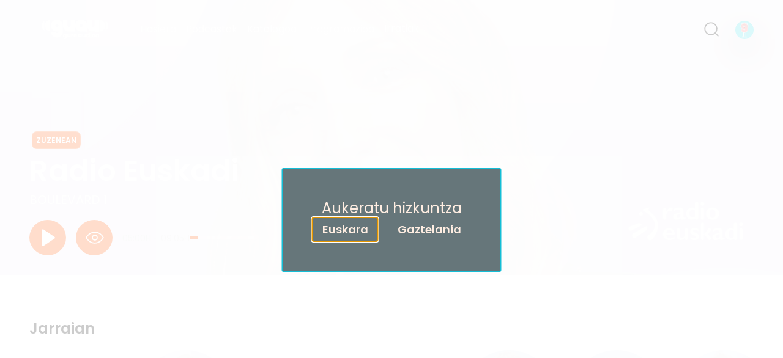

--- FILE ---
content_type: text/html; charset=utf-8
request_url: https://guau.eus/st/radio-euskadi
body_size: 118896
content:
<!DOCTYPE html>
<html lang="eu" data-rendermode="ssr" data-splash="true" data-appname="guau">
  <head>
    <script nonce="pr1meran" type="module" crossorigin src="https://guau.eus/vite/polyfills-e258d03c.js"></script>

    <meta charset="utf-8" />
    <meta name="theme-color" content="#FFFFFF" />
    <meta name="viewport" content="width=device-width,initial-scale=1.0,minimum-scale=1.0,maximum-scale=5.0" />
    <meta name="google-site-verification" content="undefined" />
    <!-- injected head-->
    <title data-sm="0000000002001000">Guau</title><link data-sm="00000000020011100" rel="icon" href="https://cdnstorage.primeran.eus/directus/eitb/9b49c497-81bd-4e62-a4e9-466773253830.png"/><link data-sm="00000000020011110" rel="icon" href="https://cdnstorage.primeran.eus/directus/eitb/eb7f44d8-e90e-4da1-92c5-73bfcdbb0dc5.svg"/><link data-sm="00000000020011120" rel="apple-touch-icon" href="https://cdnstorage.primeran.eus/directus/eitb/ea1e9af8-09cb-4f96-b799-8134045a6b3b.png"/><link data-sm="00000000020011130" rel="manifest" href="/manifest.webmanifest"/>
    <!-- initial application js-->
    <script nonce="pr1meran" src="https://guau.eus/web/20260109164445/script.js"></script>
    <!-- initial css -->
    <link rel="stylesheet" href="https://guau.eus/public/20260109164445/styles/splash.css" />
    <!-- sso -->
    <script nonce="pr1meran" type="application/javascript" src="https://cdns.eu1.gigya.com/js/gigya.js?apikey=4_D3cYRheiH8rg41Zd3pEbVg"></script>
    <!-- injected hydration -->
    <script nonce="pr1meran">window._$HY||(e=>{let t=e=>e&&e.hasAttribute&&(e.hasAttribute("data-hk")?e:t(e.host&&e.host.nodeType?e.host:e.parentNode));["click", "input"].forEach((o=>document.addEventListener(o,(o=>{if(!e.events)return;let s=t(o.composedPath&&o.composedPath()[0]||o.target);s&&!e.completed.has(s)&&e.events.push([s,o])}))))})(_$HY={events:[],completed:new WeakSet,r:{},fe(){}});</script><!--xs-->
    <script nonce="pr1meran" type="module" crossorigin src="https://guau.eus/vite/index-09284d66.js"></script>
    <link rel="stylesheet" href="/vite/index-efb79bd5.css">
    <script nonce="pr1meran" type="module">import.meta.url;import("_").catch(()=>1);async function* g(){};if(location.protocol!="file:"){window.__vite_is_modern_browser=true}</script>
    <script nonce="pr1meran" type="module">!function(){if(window.__vite_is_modern_browser)return;console.warn("vite: loading legacy chunks, syntax error above and the same error below should be ignored");var e=document.getElementById("vite-legacy-polyfill"),n=document.createElement("script");n.src=e.src,n.onload=function(){System.import(document.getElementById('vite-legacy-entry').getAttribute('data-src'))},document.body.appendChild(n)}();</script>
  </head>
  <body>
    <script nonce="pr1meran">
      window.SEND_LOG = function (level, msg) {
        var xhr = new XMLHttpRequest();
        xhr.open("POST", "https://s1216554.eu-nbg-2.betterstackdata.com", true);
        xhr.setRequestHeader("Content-Type", "application/json;charset=UTF-8");
        xhr.setRequestHeader("Authorization", "Bearer ivRthEnGB9aVbDSGcVQBpovJ");
        var data = JSON.stringify({ level: level, message: msg, fields: { userAgent: navigator.userAgent, fromIndex: true } });
        xhr.send(data);
      };
    </script>
    <script nonce="pr1meran">
      window.dataLayer = window.dataLayer || [];
    </script>
    <div id="splash" class="visible" aria-hidden="false"><img alt="loading" title="loading" class="loader" /></div>
    <!-- splash -->
    <script nonce="pr1meran" defer src="https://guau.eus/public/20260109164445/js/splash.js"></script>
    <!--- root node -->
    <div id="root">
      <!--{hbbtv-objects}-->
      <script nonce="pr1meran" defer src="https://guau.eus/public/20260109164445/js/hbbtv.js"></script>
      <!--!$e00000--><div data-hk="000000000200110" class="a-theme"><!--!$e0000000002001120--><div data-hk="000000000200112000000000" class="a-theme"><div data-hk="000000000200112000000001" data-scrolled="false" data-isrouting="false" data-profile="loading" data-pagetype="stations" class="l-main"><!--#--><!--/--><!--#--><!--/--><header class="l-main__header "><div class="l-main__logoContainer" role="group" aria-label="Cabecera del sitio"><!--#--><!--/--><div class="l-main__logoWrapper"><!--#--><a data-hk="00000000020011200000000400" link="true" tabIndex="-1" class="a-anchor inactive l-main__logo" href="/" ><img data-hk="00000000020011200000000401" class="l-main__logoImg" alt="Guau"></a><!--/--><!--#--><!--/--></div></div><div class="l-main__menu"><nav data-hk="0000000002001120000000060" class="m-menu m-menu--landscape   "></nav></div><div class="l-main__icons"><!--#--><button data-hk="0000000002001120000000070" style="" class="a-button a-button--round u-text--md l-main__searchIcon   " tabindex="-1" aria-label="Bilatu" data-format="round" type="button"><div class="a-button__content"><img data-hk="00000000020011200000000710" class="a-icon  u-text--3xl   " role="presentation" alt="" title="" aria-hidden="true" style="content:var(--icon--search)" src="data:image/svg+xml,<svg xmlns=&quot;http://www.w3.org/2000/svg&quot;/>"></div></button><!--/--><!--#--><span data-hk="0000000002001120000000080" data-group="menu" data-index="0" data-focused="false" class="a-focusContainer" style="width:auto"><div data-hk="00000000020011200000000810" class="m-avatar l-main__avatarIcon    "><!--#--><button data-hk="000000000200112000000008110" style="" class="a-button a-button--round u-text--3xl a-button--size  " data-focusindex="0" tabindex="-1" disabled aria-label="Profila" data-format="round" data-style="main" data-loading="true" type="button"><div class="a-button__content"></div></button><!--/--><!--#--><!--/--><div class="m-avatar__content"></div></div></span><!--/--></div></header><main class="l-main__content"><!--!$e0000000002001120000000090--><!--!$/e0000000002001120000000090--></main><!--#--><div data-hk="00000000020011200000000a100" class="l-main__footer "><footer data-hk="00000000020011200000000a1010" class="m-footer  "><div class="m-footer__items"><!--#--><!--/--><div class="m-footer__center"><nav class="m-footer__links" aria-label="Navegación del pie de página"><div class="m-footer__link"><button data-hk="00000000020011200000000a10120" style="" class="a-button a-button--link u-text--md   " tabindex="-1" data-format="link" type="button"><div class="a-button__content"><span data-hk="00000000020011200000000a101210" class="a-text u-text  u-text--bold      u-text--xs  u-text--tablet-sm  " style="">Kontaktua</span></div></button></div><div class="m-footer__link"><a data-hk="00000000020011200000000a101300" link="true" tabIndex="-1" class="a-anchor inactive" href="/faq" ><span data-hk="00000000020011200000000a1013010" class="a-text u-text  u-text--bold      u-text--xs  u-text--tablet-sm  " style="">Ohiko galderak</span></a></div><!--#--><!--/--><div class="m-footer__link"><button data-hk="00000000020011200000000a10150" style="" class="a-button a-button--link u-text--md   " tabindex="-1" data-format="link" type="button"><div class="a-button__content"><span data-hk="00000000020011200000000a101510" class="a-text u-text  u-text--bold      u-text--xs  u-text--tablet-sm  " style="">Cookien konfigurazioa</span></div></button></div></nav><!--#--><!--/--></div><!--#--><!--/--></div><!--#--><div data-hk="00000000020011200000000a10180" class="m-footer__items"></div><!--/--><!--#--><!--/--></footer></div><!--/--></div><!--!$--><!--!$--><!--!$--><!--!$--></div><!--!$--><!--!$/e0000000002001120--><!--!$--><!--!$--><!--!$--></div><!--!$/e00000--><script nonce="pr1meran">self.$R=self.$R||[];_$HY.r["0000000002000"]=$R[0]=($R[2]=r=>(r.p=new Promise((s,f)=>{r.s=s,r.f=f})))($R[1]={p:0,s:0,f:0});_$HY.r["00000000020011200000000900000"]=$R[3]=$R[2]($R[4]={p:0,s:0,f:0});_$HY.r["0000000002001120000000"]=$R[5]=$R[2]($R[6]={p:0,s:0,f:0});_$HY.r["000000"]=$R[7]=$R[2]($R[8]={p:0,s:0,f:0});($R[76]=(r,d)=>{r.s(d),r.p.s=1,r.p.v=d})($R[1],$R[9]={application:$R[10]={id:"d3339f87-3fd3-45c4-b455-6c4a16f83d19",home:54,menu:$R[11]={id:8,name:"guau menu",format:"default",children:$R[12]=[$R[13]={id:7,icon:"https://cdnstorage.primeran.eus/directus/eitb/b54938f6-58dc-401c-ace7-3c7ca1b64b11.svg",link:"/",label:"Hasiera",tenant:"eitb",icon_png:"https://cdnstorage.primeran.eus/directus/eitb/55ecfcf2-6f1d-4b7b-b6e1-3ee05418ba34.png",collection:"menu_link",show_mobile:!1,date_created:"2023-03-13T13:06:55.316+00:00",date_updated:"2025-09-16T11:17:47.667+00:00",user_created:"c2049bfb-f38d-4af2-a259-f2ac7fc0d988",user_updated:"5579449b-5237-464d-87f2-58e4b596ee51"},$R[14]={id:33,link:"/podcastak",label:"Podcastak",tenant:"eitb",collection:"menu_link",show_mobile:!0,date_created:"2024-10-29T15:00:59.292+00:00",date_updated:"2025-04-04T10:34:00.788+00:00",user_created:"5579449b-5237-464d-87f2-58e4b596ee51",user_updated:"1bf1e7ce-8431-45aa-ad75-678bc237d293"},$R[15]={id:34,link:"/my-content",label:"Nire audioak",tenant:"eitb",collection:"menu_link",show_mobile:!0,date_created:"2024-10-29T15:00:59.563+00:00",date_updated:"2024-12-03T15:16:37.361+00:00",user_created:"5579449b-5237-464d-87f2-58e4b596ee51",user_updated:"014e6004-ce44-44c3-a00e-fbba0211e310"},$R[16]={id:35,link:"/catalog",label:"Katalogoa",tenant:"eitb",collection:"menu_link",show_mobile:!0,date_created:"2024-10-29T15:00:59.824+00:00",user_created:"5579449b-5237-464d-87f2-58e4b596ee51"},$R[17]={id:36,link:"/epg",label:"Programazioa",tenant:"eitb",collection:"menu_link",show_mobile:!0,date_created:"2024-10-29T15:01:00.1+00:00",date_updated:"2025-10-17T15:05:59.676+00:00",user_created:"5579449b-5237-464d-87f2-58e4b596ee51",user_updated:"ec850075-e3d9-4c81-8580-194c7f681859"},$R[18]={id:7,label:"Irratiak",tenant:"eitb",only_icon:!1,collection:"menu_dropdown",menu_links:$R[19]=[$R[20]={id:37,link:"/st/gaztea",label:"Gaztea",tenant:"eitb",show_mobile:!0,date_created:"2025-02-20T15:18:56.453+00:00",user_created:"5579449b-5237-464d-87f2-58e4b596ee51"},$R[21]={id:38,link:"/st/radio-euskadi",label:"Radio Euskadi",tenant:"eitb",show_mobile:!0,date_created:"2025-02-20T15:18:56.61+00:00",user_created:"5579449b-5237-464d-87f2-58e4b596ee51"},$R[22]={id:39,link:"/st/euskadi-irratia",label:"Euskadi Irratia",tenant:"eitb",show_mobile:!0,date_created:"2025-02-20T15:18:56.732+00:00",user_created:"5579449b-5237-464d-87f2-58e4b596ee51"},$R[23]={id:40,link:"/st/radio-vitoria",label:"Radio Vitoria",tenant:"eitb",show_mobile:!0,date_created:"2025-02-20T15:18:56.868+00:00",user_created:"5579449b-5237-464d-87f2-58e4b596ee51"}],show_mobile:!0,date_created:"2025-02-20T15:18:56.375+00:00",date_updated:"2025-02-20T15:21:21.732+00:00",user_created:"5579449b-5237-464d-87f2-58e4b596ee51",user_updated:"5579449b-5237-464d-87f2-58e4b596ee51"}]},name:"guau",theme:$R[24]={id:"32928ae9-89c4-49c7-99f2-3a007335e12b",name:"guau",slug:"guau",icon_ok:"https://cdnstorage.primeran.eus/directus/eitb/b2832184-2fb6-4214-83c9-08d1588b6c64.svg",icon_add:"https://cdnstorage.primeran.eus/directus/eitb/bb164596-0741-4857-a716-c38707b9cef5.svg",icon_back:"https://cdnstorage.primeran.eus/directus/eitb/93dc1a21-a619-4b5d-9935-fb16f9823cd2.svg",icon_edit:"https://cdnstorage.primeran.eus/directus/eitb/24f47946-57bb-4ec7-ac13-e33f44a1f94a.svg",icon_less:"https://cdnstorage.primeran.eus/directus/eitb/6e5395f1-6083-4a44-a631-bf7992ff63f7.svg",icon_more:"https://cdnstorage.primeran.eus/directus/eitb/0ff3ae3e-6df9-4346-bc47-4cd5f2b6f761.svg",icon_next:"https://cdnstorage.primeran.eus/directus/eitb/fb834e25-dc4e-4ade-8245-ab4a5bd8ee3f.svg",icon_play:"https://cdnstorage.primeran.eus/directus/eitb/404d952c-897f-4551-8a8b-3b92847dcb8a.svg",icon_prev:"https://cdnstorage.primeran.eus/directus/eitb/4ef8608c-8b51-43a3-a85a-37a4c74a8f23.svg",icon_save:"https://cdnstorage.primeran.eus/directus/eitb/e77009f9-248b-4eb0-8d62-7c94329a943d.svg",main_logo:"https://cdnstorage.primeran.eus/directus/eitb/f9fcf42d-a48a-4296-803e-b3ea3fe03949.svg",score_bug:"https://cdnstorage.primeran.eus/directus/eitb/b570f91b-4c06-4e07-8dd6-e0bd5d000345.png",custom_css:"",icon_caret:"https://cdnstorage.primeran.eus/directus/eitb/0dbc65b8-3d6a-4b04-a1f9-dafad7f40304.svg",icon_muted:"https://cdnstorage.primeran.eus/directus/eitb/b83c5267-2286-4a5b-8024-1a4e2340e594.svg",icon_pause:"https://cdnstorage.primeran.eus/directus/eitb/28e9f122-7ffa-4ec4-88fe-82c973272e6c.svg",icon_share:"https://cdnstorage.primeran.eus/directus/eitb/6c1f705d-17c2-4532-b15d-1d90a0703595.svg",icon_space:"https://cdnstorage.primeran.eus/directus/eitb/2745d767-6b9e-4af4-b27f-86a94c9266df.svg",live_color:"#FF5500",main_color:"#FFFFFF",favicon_192:"https://cdnstorage.primeran.eus/directus/eitb/822f1975-3f59-4ff7-b468-ae8c429fbd21.png",favicon_512:"https://cdnstorage.primeran.eus/directus/eitb/1b9dd4e6-b3a0-44bc-a5e5-db3fa2263de5.png",favicon_ico:"https://cdnstorage.primeran.eus/directus/eitb/9b49c497-81bd-4e62-a4e9-466773253830.png",favicon_svg:"https://cdnstorage.primeran.eus/directus/eitb/eb7f44d8-e90e-4da1-92c5-73bfcdbb0dc5.svg",icon_burger:"https://cdnstorage.primeran.eus/directus/eitb/a4891001-ba41-48e2-b43f-a004c095930f.svg",icon_cancel:"https://cdnstorage.primeran.eus/directus/eitb/eb8c3c48-57fc-4a44-aa89-7119b86e7572.svg",icon_log_in:"https://cdnstorage.primeran.eus/directus/eitb/e35a4c59-167f-43d8-ad06-35c2a28fa8d5.svg",icon_reveal:"https://cdnstorage.primeran.eus/directus/eitb/7e796414-dbc4-41d5-a902-8dddb5d88d47.svg",icon_search:"https://cdnstorage.primeran.eus/directus/eitb/e8ff28b6-c80a-47d8-9b48-5b2fd9d9bca6.svg",icon_volume:"https://cdnstorage.primeran.eus/directus/eitb/5d1116cb-1ab5-4e8b-89fe-430febd229cd.svg",main_loader:"https://cdnstorage.primeran.eus/directus/eitb/0866c410-36c9-445c-bde1-02ae196fd955.svg",active_color:"#14BED6",icon_restart:"https://cdnstorage.primeran.eus/directus/eitb/d4e472f5-2252-46f9-9496-4f071337fbdd.svg",icon_sub_add:"https://cdnstorage.primeran.eus/directus/eitb/a8745fea-bf19-4fcb-a592-a00eca2c4df1.svg",primary_logo:"https://cdnstorage.primeran.eus/directus/eitb/c0dc7f91-2bcb-4eaa-a522-0eef9c710ab3.svg",splash_color:"#14BED6",splash_video:"https://cdnstorage.primeran.eus/directus/eitb/ae8ef628-8f16-4a8f-b647-1dda6f6f4842.mp4",icon_unreveal:"https://cdnstorage.primeran.eus/directus/eitb/d785e284-4168-42b7-915e-fb708fbf8d58.svg",primary_color:"#14BED6",default_avatar:"https://cdnstorage.primeran.eus/directus/eitb/a8e7c420-c277-4ef0-a842-47bba9c93bd6.jpg",icon_backspace:"https://cdnstorage.primeran.eus/directus/eitb/a35abc87-86d1-4517-a452-879a8f86871a.svg",icon_languages:"https://cdnstorage.primeran.eus/directus/eitb/5ddaa83f-a589-4b66-a1ca-ecd454ce6383.svg",icon_rewind_15:"https://cdnstorage.primeran.eus/directus/eitb/c3d8d769-5988-46ee-bfeb-76ee597bddcc.svg",isotxoria_logo:"https://cdnstorage.primeran.eus/directus/eitb/92f066a9-ba4b-457d-a5e8-7c4a85fc22c1.png",primary_loader:"https://cdnstorage.primeran.eus/directus/eitb/742f31e6-1ac2-4db7-a8d0-03362716d9de.svg",secondary_logo:"https://cdnstorage.primeran.eus/directus/eitb/868811f5-1875-4706-a008-f763218cd9e7.svg",icon_forward_15:"https://cdnstorage.primeran.eus/directus/eitb/9b2aca40-22f3-4c87-af37-d4fc6ffd9a9d.svg",icon_sub_remove:"https://cdnstorage.primeran.eus/directus/eitb/60466a31-cf93-4783-88a8-ed138d3723e4.svg",icon_tag_groups:"https://cdnstorage.primeran.eus/directus/eitb/2f32ecd8-6d76-463e-9f99-4094b4f351e6.svg",main_text_color:"#000000",secondary_color:"#66767A",icon_full_screen:"https://cdnstorage.primeran.eus/directus/eitb/751ba2a0-feb5-4792-b4d1-5e506c10431d.svg",icon_my_list_add:"https://cdnstorage.primeran.eus/directus/eitb/0ff3ae3e-6df9-4346-bc47-4cd5f2b6f761.svg",main_font_family:"Poppins, sans-serif;",secondary_loader:"https://cdnstorage.primeran.eus/directus/eitb/e841ebeb-8364-4706-8a17-534f121364a8.svg",active_text_color:"#FFFFFF",primary_text_color:"#ffffff",favicon_apple_touch:"https://cdnstorage.primeran.eus/directus/eitb/ea1e9af8-09cb-4f96-b799-8134045a6b3b.png",icon_my_list_remove:"https://cdnstorage.primeran.eus/directus/eitb/bc747c37-3ede-4949-baaa-a6d3caca4882.svg",primary_font_family:"Poppins, sans-serif;",secondary_text_color:"#FFEEE2",secondary_font_family:"Poppins, sans-serif;",icon_push_subscription:"https://cdnstorage.primeran.eus/directus/eitb/c39d9256-3a4c-4c07-b289-78558391348a.svg",primary_background_image:"https://cdnstorage.primeran.eus/directus/eitb/e8411185-0e42-4824-b00f-cc7b3f6444e6.png",tv_login_background_image:"https://cdnstorage.primeran.eus/directus/eitb/1f641147-4432-43b5-a1a4-b9cbe0bcdd7c.png"},title:"Guau",web_url:"https://guau.eus",car_home:85,sibbo_id:"1993",tudum_id:59548,smtp_host:"email-smtp.eu-west-1.amazonaws.com",smtp_port:2587,smtp_user:"AKIAUI7U65SPA7BVBRCT",tv_script:"(() => {\n    console.log(`loading tv scripts....`);\n    const SCRIPT_TAG = `script`;\n    const polyfillsUrl = \"vite/polyfills-legacy.js\";\n    const indexUrl = \"vite/index-legacy.js\";\n    document.write(`\x3C${SCRIPT_TAG} src=\"${polyfillsUrl}\">\x3C/${SCRIPT_TAG}>`);\n    document.write(`\x3C${SCRIPT_TAG} src=\"${indexUrl}\">\x3C/${SCRIPT_TAG}>`);\n})();",assetlinks:$R[25]=[$R[26]={target:$R[27]={namespace:"android_app",package_name:"eus.eitb.guau",sha256_cert_fingerprints:$R[28]=["DB:05:2A:B8:A4:AE:30:1A:F4:56:83:60:B0:4C:2B:4A:16:88:52:CE:BB:09:55:C3:FB:5E:31:87:66:F6:8C:0D"]},relation:$R[29]=["delegate_permission/common.handle_all_urls"]}],email_from:"Guau \x3Cno-reply@guau.eus>",tudum_slug:"tudum-guau-bideopodcasta",sso_api_key:"4_D3cYRheiH8rg41Zd3pEbVg",sso_enabled:!0,tudum_audio:"https://cdnstorage.primeran.eus/directus/eitb/4d3856dd-56cf-44fb-bbc1-e72c4f2ac4ae.mp3",base_api_url:"https://guau.eus",default_sort:"DESC",user_min_age:0,evars_enabled:!1,cookiebot_cbid:"4bde2844-ae1e-4506-bafc-ff8db9e001f9",login_qr_image:"https://cdnstorage.primeran.eus/directus/eitb/3b6d3bf4-1946-4f69-ad48-94f375500e55.png",sso_api_key_tv:"4_D3cYRheiH8rg41Zd3pEbVg",tudum_duration:6,chromecast_logo:"https://cdnstorage.primeran.eus/directus/eitb/0818e516-c5e9-4012-8867-c43a4800947d.svg",min_app_version:"1.2.0",sleep_intervals:$R[30]=["15","30","45","60"],use_detail_tabs:!1,cdn_web_base_url:"https://guau.eus",footer_documents:$R[31]=[$R[32]={id:8,slug:"guau-lege-oharra",title:"Lege oharra",tenant:"eitb",date_created:"2024-11-17T11:52:57.908+00:00",date_updated:"2024-11-19T10:25:16.113+00:00",user_created:"014e6004-ce44-44c3-a00e-fbba0211e310",user_updated:"014e6004-ce44-44c3-a00e-fbba0211e310"},$R[33]={id:9,slug:"guau-pribatutasun-politika",title:"Pribatutasun politika",tenant:"eitb",date_created:"2024-11-17T19:12:25.43+00:00",date_updated:"2024-11-17T19:28:16.41+00:00",user_created:"014e6004-ce44-44c3-a00e-fbba0211e310",user_updated:"014e6004-ce44-44c3-a00e-fbba0211e310"},$R[34]={id:10,slug:"guau-cookien-erabilera",title:"Cookien erabilera",tenant:"eitb",date_created:"2024-11-17T21:29:54.027+00:00",date_updated:"2024-11-17T21:37:06.298+00:00",user_created:"014e6004-ce44-44c3-a00e-fbba0211e310",user_updated:"014e6004-ce44-44c3-a00e-fbba0211e310"}],navbar_back_link:"https://guau.eus",search_page_size:24,show_sort_filter:!0,sibbo_manager_id:"1229378",chromecast_app_id:"5BE5F813",is_navbar_enabled:!1,login_top_message:"Primeran edo Makusin kontu bat sortu baduzu, hasi saioa Primeran edo Makusi  zerbitzuan erregistratu zaren helbide elektroniko eta pasahitzarekin.",main_content_type:"audio",navbar_back_label:"guau.eus",search_index_links:!1,show_language_tags:!0,custom_tag_position:"top-left",elastic_engine_name:"guau-pro",search_index_medias:!0,search_index_series:!0,search_show_filters:!0,tudum_correction_ms:0,adobe_tagmanager_url:"c2eed86bea5f/c80634bf7e1c/launch-b459e674a2a3",youbora_account_code:"etb",allow_chapter_details:!0,comscore_publisher_id:"14621447",enable_user_playlists:!0,transcoding_base_path:"https://cdn.primeran.eus/media",chromecast_splash_image:"https://cdnstorage.primeran.eus/directus/eitb/694c9476-55f7-4e6d-b085-6d4c3466b736.jpg",search_index_collections:!1,youbora_transaction_code:"guau",available_until_threshold:0,apple_app_site_association:$R[35]={applinks:$R[36]={apps:$R[37]=[],details:$R[38]=[$R[39]={appID:"8PSBMCDB8F.eus.eitb.guau",components:$R[40]=[$R[41]={"/":"/t/v/*",comment:"Validacion del registro"},$R[42]={"/":"/s/*",comment:"Serie"},$R[43]={"/":"/m/*",comment:"Pelicula"},$R[44]={"/":"/w/*",comment:"Player"}]}]}},push_notification_schedule:$R[45]=["11","12","13","14","15","16","17","18","19","20","21","22"],tudum_transcoding_base_path:"https://cdn.primeran.eus/media",push_notification_new_episode_text:"Atal berria {{series_title}}",push_notification_new_episodes_text:"Atal berriak {{series_title}}",is_onesignal_server_integration_enabled:!0},settings:$R[46]={ui_languages:$R[47]=[$R[48]={id:2,code:"eu",label:"Euskara"},$R[49]={id:1,code:"es",label:"Gaztelania"}],age_ratings:$R[50]=[],media_languages:$R[51]=[$R[52]={id:1,label:"Euskara",code:"eu",transcoding_code:"baq"},$R[53]={id:2,label:"Gaztelania",code:"es",transcoding_code:"spa"}],image_formats:$R[54]=[$R[55]={id:1,slug:"landscape-with-title",has_text:!0,width:1600,height:900,is_default:!1},$R[56]={id:4,slug:"slider-web",has_text:!0,width:1920,height:690,is_default:!1},$R[57]={id:5,slug:"slider-mobile",has_text:!0,width:1242,height:1375,is_default:!1},$R[58]={id:6,slug:"slider-tv",has_text:!0,width:3840,height:1380,is_default:!1},$R[59]={id:2,slug:"portrait",has_text:!0,width:1130,height:1600,is_default:!1},$R[60]={id:3,slug:"landscape",has_text:!1,width:1600,height:900,is_default:!0},$R[61]={id:7,slug:"square",has_text:!0,width:500,height:500,is_default:!1},$R[62]={id:16,slug:"rss",has_text:!0,width:1400,height:1400,is_default:!1},$R[63]={id:15,slug:"logo",has_text:!1,width:500,height:300,is_default:!1}],lang_default_code:"eu",max_profiles:6,watching_progress_interval:15000,watching_progress_archive_pending_seconds:30,youbora_account_code:"etb",youbora_transaction_code:"guau",comscore_publisher_id:"14621447",min_app_version:"1.2.0",auth_profiles_disabled:!1,login_top_message:"Primeran edo Makusin kontu bat sortu baduzu, hasi saioa Primeran edo Makusi  zerbitzuan erregistratu zaren helbide elektroniko eta pasahitzarekin.",current_lang:"eu",web_url:"https://guau.eus",search_show_filters:!0,show_language_tags:!0,tudum:$R[64]=[$R[65]={manifestURL:"/manifests/tudum-guau-bideopodcasta/eu/fairplay/hls.m3u8",thumbnailMetadata:$R[66]={tileDuration:200,thumbnailDuration:10,url:"https://cdn.primeran.eus/media/4d9f7d473b5389319ed59092990f7b64/cbcs/trickplay/tiles/{{index}}.jpg",width:640,height:360,imageWidth:3200,imageHeight:1440},thumbnailTrackURL:"https://cdn.primeran.eus/media/4d9f7d473b5389319ed59092990f7b64/cbcs/webvtt.vtt",type:"hls",drmConfig:$R[67]={type:"fairplay",licenseAcquisitionURL:"/drm/fairplay/59548/662f4a9a-1871-4d37-8d0c-d58adcc62b16?sig=eyJhbGciOiJIUzI1NiIsInR5cCI6IkpXVCJ9.eyJ0IjoxNzY4NDU1MDAyODQ2LCJzIjoiMGNkZGRiIn0.sEBgR2LVyT-fynv2-yalJZqxu4UOpz5wj7yuPBmstKM",certificateURL:"https://s3-static-qatar.s3.eu-central-1.amazonaws.com/fairplay.cer"}},$R[68]={manifestURL:"/manifests/tudum-guau-bideopodcasta/eu/widevine/dash.mpd",thumbnailMetadata:$R[69]={tileDuration:200,thumbnailDuration:10,url:"https://cdn.primeran.eus/media/4d9f7d473b5389319ed59092990f7b64/cenc/trickplay/tiles/{{index}}.jpg",width:640,height:360,imageWidth:3200,imageHeight:1440},thumbnailTrackURL:"https://cdn.primeran.eus/media/4d9f7d473b5389319ed59092990f7b64/cenc/webvtt.vtt",type:"dash",drmConfig:$R[70]={type:"widevine",licenseAcquisitionURL:"/drm/widevine/59548/662f4a9a-1871-4d37-8d0c-d58adcc62b16?sig=eyJhbGciOiJIUzI1NiIsInR5cCI6IkpXVCJ9.eyJ0IjoxNzY4NDU1MDAyODQ3LCJzIjoiMGNkZGRiIn0.PxoBTGL4EPXsyYXCxvu1ySiAeQtvvNO45w2E2IpxaKY"}},$R[71]={manifestURL:"/manifests/tudum-guau-bideopodcasta/eu/playready/dash.mpd",thumbnailMetadata:$R[72]={tileDuration:200,thumbnailDuration:10,url:"https://cdn.primeran.eus/media/4d9f7d473b5389319ed59092990f7b64/cenc/trickplay/tiles/{{index}}.jpg",width:640,height:360,imageWidth:3200,imageHeight:1440},thumbnailTrackURL:"https://cdn.primeran.eus/media/4d9f7d473b5389319ed59092990f7b64/cenc/webvtt.vtt",type:"dash",drmConfig:$R[73]={type:"playready",licenseAcquisitionURL:"/drm/playready/59548/662f4a9a-1871-4d37-8d0c-d58adcc62b16?sig=eyJhbGciOiJIUzI1NiIsInR5cCI6IkpXVCJ9.eyJ0IjoxNzY4NDU1MDAyODQ4LCJzIjoiMGNkZGRiIn0.YspoEMqGuuUH0y1alQo850VkxSOK6RWsxevBdu5bOeE"}}],tudum_audio:"https://cdnstorage.primeran.eus/directus/eitb/4d3856dd-56cf-44fb-bbc1-e72c4f2ac4ae.mp3",sleep_intervals:$R[74]=[15,30,45,60],custom_tag_position:"top-left",sso_enabled:!0,sso_api_key_tv:"4_D3cYRheiH8rg41Zd3pEbVg",available_until_threshold:0,evars_enabled:!1},texts:$R[75]={app:"Guau",accept:"Onartu",accesibilidad_aria_footer_navigation:"Navegación del pie de página",accesibilidad_aria_site_header:"Cabecera del sitio",accesibilidad_addFavoritos:"Gehitu gogokoei",accesibilidad_addMyList:"Gehitu nire zerrendara",accesibilidad_addPushSubscription:"Gehitu nire jakinarazpenetara",accesibilidad_addSubscription:"Gehitu nire harpidetzetara",accesibilidad_age_rating:"Calificación de edad: %{rating}",accesibilidad_download_completed:"Deskarga amaitua",accesibilidad_download_failed:"Deskargak huts egin du",accesibilidad_download_loading:"Deskargatzen",accesibilidad_download_remove:"Deskarga ezabatu",accesibilidad_download_waiting:"Deskarga ilaran dago",accesibilidad_pin1:"Lehen zenbakia",accesibilidad_pin2:"Bigarren zenbakia",accesibilidad_pin3:"Hirugarren zenbakia",accesibilidad_pin4:"Azken zenbakia",accesibilidad_live_progress:"Progreso del directo",accesibilidad_playback_progress:"Progreso de la reproducción",accesibilidad_player_backward:"15 segundo atzera egin",accesibilidad_player_forward:"15 segundo aurrera egin",accesibilidad_player_menu:"Erakutsi audio eta transkripzioak",accesibilidad_player_mute:"Isilarazi",accesibilidad_player_next:"Erreproduzitu hurrengo atala",accesibilidad_player_overlay:"Erakutsi kontrolak",accesibilidad_player_pause:"Pausatu",accesibilidad_player_play_content:"Reproducir contenido",accesibilidad_player_play:"Erreproduzitu",accesibilidad_player_prev:"Kopiatu aurreko kapitulua",accesibilidad_player_sleep:"Automatikoki itzaltzea",accesibilidad_player_speed:"Erreprodukzio-abiadura",accesibilidad_player_to_live:"Zuzenekora jo",accesibilidad_player_to_start:"Erreproduzitu hasieratik",accesibilidad_player_transcriptions:"Transkripzioak",accesibilidad_player_unmute:"Aktibatu soinua",accesibilidad_removeFavoritos:"Gogokoetatik kendu",accesibilidad_removeMyList:"Kendu nire zerrendatik",accesibilidad_removePushSubscription:"Kendu nire jakinarazpenetatik",accesibilidad_removeSubscription:"Nire harpidetzetatik kentzea",accesibilidad_share_content:"Partekatu edukia",access:"Sartu",account_acceptPolicy:"Pribatutasun-politika irakurri eta onartzen dut.",account_acceptPolicyRequired:"Pribatutasun-politika irakurri eta onartu behar da.",account_acceptPromoEmails:"Erakundearen merkataritza-komunikazioak jasotzeko baimena ematen dut.",account_acceptTerms:"Erabilera-baldintzak irakurri eta onartzen ditut.",account_acceptTermsRequired:"Erabilera-baldintzak irakurri eta onartu behar dira.",account_changePassword_description:"Sartu oraingo pasahitza eta berria aldatzeko.",account_changePassword_success:"Pasahitza behar bezala aldatu da.",account_changePassword:"Pasahitza aldatu",account_changeProfile:"Profila aldatu",account_data:"Datu pertsonalak",account_edit_data:"Editatu kontua",account_logout_confirmation:"Saioa itxi nahi duzu?",account_logout:"Saioa itxi",account_options:"Aukerak",account_profiles:"Profilak kudeatu",account_removeDevices_confirmation:"Saioa itxi nahi duzu?",account_removeDevices_success:"Saioa itxi da zure gailu guztietan",account_removeDevices:"Itxi saioa gailu guztietan",account_removePin_confirmation:"Ziur zaude guraso-pina ezabatu nahi duzula?",account_removePin_success:"Guraso-pina ezabatu da",account_removePin:"Ezabatu guraso-pina",account:"Nire kontua",action_search:"Bilatu",add:"Gehitu",apprate_cancel:"Ez, eskerrik asko",apprate_description:"Aplikazioa baloratzen lagunduko diguzu? Minutu bat baino ez da izango!",apprate_later:"Beste une batean agian",apprate_ok:"Horixe baietz!",apprate_title:"Guau gozatzen?",available_until:"Último día para ver",avatar:"Abatarra",back:"Utzi",backToHome:"Hasierara itzuli",cancel:"Ezeztatu",catalog_header_text:"Audio guztiak",close_app_message:"Ziur zaude aplikazioa itxi nahi duzula?",close:"Itxi",cmp_modify_consent:"Modificar consentimiento",confirm_selection:"Confirmar selección",connectionLost:"Konexio arazo bat egon da",connectionLostDescription:"Konexiorik gabe",contact:"Kontaktua",cookieBot_tvText:"Informazio gehiago nahi izanez gero, sartu \x3Cstrong>https://guau.eus/cookies\x3C/strong> helbidera.",cookies_config:"Cookien konfigurazioa",cookies_title:"Cookien erabilera",copiedToClipboard:"Esteka kopiatuta",copyToClipboard:"Kopiatu esteka",delete_account_description:"Zure EITB komunitateko kontua ezabatzeko eskaria martxan jarri duzu. Eragiketa hau ezin da desegin. EITBren Unibertso Digitalean berriz murgildu nahi izatekotan, kontu berri bat sortu beharko zenuke.",delete_account_success:"Hurrengora arte!",delete_account:"Ezabatu kontua",details_seasons:"Denboraldiak",done:"Egina",download_action:"Gorde",download_cancel_confirmation:"Ziur zaude deskarga hau bertan behera utzi nahi duzula?",download_error_action:"Errorea",download_free_space:"Eskuragarri",download_pause_action:"Pausa",download_remove_action:"Ezabatu",download_remove_confirmation:"Ziur zaude deskarga hori gailutik kendu nahi duzula?",download_resume_action:"Jarraitu",download_resume_wifiOnly:"Wi-Fi bidez soilik deskargatzea hautatu duzu; beraz, ezin ditugu deskargak berriro abiatu.",download_used_space:"Okupatua",episodes_tab_chapter:"Capítulo",error_401_description:"Hasi berriro saioa",error_401:"Saioa iraungita",error_ACCOUNT_ALREADY_EXISTS_ON_ANOTHER_APP:"Badago helbide elektroniko hori beste plataforma batean erregistratuta duen kontu bat",error_ACCOUNT_ALREADY_EXISTS:"Badago posta elektroniko hau duen kontu bat",error_ACCOUNT_INVALID_CREDENTIALS:"Kredentzialak ez dira zuzenak",error_ACCOUNT_INVALID_EMAIL_FORMAT:"Posta elektronikoaren formatua ez da zuzena",error_ACCOUNT_INVALID_TOKEN:"Erabiltzaile token-a ez da zuzena",error_ACCOUNT_LOGINS_RATE_LIMITING_EXCEEDED:"Saioa hasteko gehieneko kopurua gainditu duzu. Saia zaitez geroxeago",error_ACCOUNT_NOT_EMAIL_VALIDATED_ON:"Kontu hau oraindik ez da baliozkotu",error_ACCOUNT_NOT_FOUND:"Kontua ez da existitzen",error_ACCOUNT_PASSWORD_POLICY:"Pasahitzak 8 eta 32 arteko karaktere, eta letra, zenbaki eta karaktere bereziak izan behar ditu",error_ACCOUNT_RENEW_PASSWORD_TOKEN_INVALID:"Pasahitza berritzeko tokenak ez du balio",error_ACCOUNT_VALIDATE_EMAIL_TOKEN_INVALID:"Helbide elektronikoa baliozkotzeko tokenak ez du balio",error_DOCUMENT_SLUG_NOT_FOUND:"Orria ez da aurkitu",error_DRM_INVALID_LICENSE_RESPONSE:"DRM lizentzien zerbitzariaren erantzunak ez du balio",error_DRM_INVALID_TYPE:"DRM mota hau ez du onartzen",error_EMAIL_INVALID_TEMPLATE_NAME:"Email izena ez da zuzena",error_generic:"Errorea",error_INVALID_DEFAULT_EVAR_COLLECTION:"Collection de default evar inválida",error_LIVE_MEDIA_FINISHED:"Ekitaldia amaitu da",error_LIVE_MEDIA_NOT_STARTED:"Zuzeneko ekitaldia oraindik ez da hasi",error_MAM_MEDIA_ERRORS:"MAMaren eduki-errorea",error_MAM_SERIES_ERRORS:"MAMaren serieen errorea",error_MAX_NUMBER_OF_PROFILES_REACHED:"Gehieneko profil-kopurura iritsi zara",error_MEDIA_CANT_BUILD_DASH:"Ezin izan da DASH manifest-a sortu",error_MEDIA_GEO_RESTRICTED_ACCESS:"Sentitzen dugu. Eduki honen eskubideak direla eta, ezin da zure kokapenetik erreproduzitu.",error_MEDIA_NOT_FOUND:"Orria ez da aurkitu",error_MEDIA_SLUG_NOT_FOUND:"Orria ez da aurkitu",error_MEDIA_SUBSCRIPTIONS_RESTRICTED_ACCESS:"No puedes acceder este contenido contenido con subscipción actual",error_mobileDataDisabled:"Datu mugikorren erabilera desaktibatuta daukazu",error_MY_LIST_FIRESTORE_NOT_DEFINED:"Definitu gabeko Nire zerrendaren firestorea",error_MY_LIST_INVALID_OPTIONS:"Nire zerrendako aukera baliogabeak",error_noInternet:"Badirudi ez duzula Interneterako konexiorik",error_PAGE_NOT_LOADED:"Ezin izan da orrialdea kargatu",error_PAGE_SLUG_NOT_FOUND:"Orria ez da aurkitu",error_PLAYLIST_ID_NOT_FOUND:"Lista de reproducción no encontrada",error_PLAYLIST_INVALID_OPTIONS:"Opciones de Lista de Reproducción inválidas",error_PROFILE_AT_LEAST_ONE_ADULT_PROFILE:"Gutxienez helduentzako profil bat izan behar du kontuak",error_PROFILE_ID_NOT_FOUND:"Ez dago ID hori duen profilik",error_RANKING_INVALID_OPTIONS:"Ranking-aukera baliogabeak",error_RATE_LIMITNG_EXCEEDED:"Eskaeren gehieneko kopurua gainditu duzu. Saia zaitez geroago",error_SERIES_SLUG_NOT_FOUND:"Orria ez da aurkitu",error_SERIES_SUBSCRIPTION_ID_NOT_FOUND:"Subscripción no encontrada",error_SERIES_SUBSCRIPTION_INVALID_OPTIONS:"Opciones de Subscripción inválidas",error_STATION_ID_NOT_FOUND:"Página no encontrada",error_STREAM_SLUG_NOT_FOUND:"Página no encontrada",error_timeout:"Sisteman akats bat egon dela dirudi",error_WATCHING_FIRESTORE_NOT_DEFINED:"Zehaztu gabeko bistaratze-firestorea",error_WATCHING_INVALID_OPTIONS:"Bistaratzeko aukera baliogabeak",exitFullScreen:"Irten pantaila osotik",faq:"Ohiko galderak",faqs_large:"Ohiko galderak",faqs:"Ohiko galderak",form_error_birthdate:"14 urte baino gehiago izan behar dituzu izena emateko.",form_error_confirm_email_equals:"Helbide elektronikoak ez datoz bat",form_error_date:"Sartu baliozko data bat.",form_error_email_regex:"Helbide elektronikoaren formatua ez da zuzena",form_error_email:"Sartu baliozko helbide elektroniko bat",form_error_invalid_date:"Jaiotze-dataren formatua ez da zuzena",form_error_legal:"Erregistratzeko baldintzak eta terminoak onartu behar dituzu",form_error_name_length:"Izenak 2 eta 75 karaktere artean izan behar ditu",form_error_name_regex:"Izenak karaktere baliogabeak ditu",form_error_password_rep:"Pasahitzak ez datoz bat",form_error_password:"Segurtasun-politika betetzeko, pasahitzak honako hauek izan beharko ditu: gutxienez 8 karaktere, maiuskula bat, zenbaki bat eta karaktere berezi bat.",form_error_pin:"4 zenbakiko pin bat sartu behar duzu.",form_error_required_all:"Bete nahitaezko eremuak!",form_error_required:"Bete nahitaezko eremuak!",form_field_account:"Nire kontua",form_field_ageSettings_description:"Hautatu profil honen adinaren araberako murrizketa",form_field_ageSettings_placeholder:"Hautatu adinaren araberako murrizketa",form_field_ageSettings:"Adinaren konfigurazioa",form_field_birthdate_placeholder_v2:"UUUU/HH/EE",form_field_birthdate_placeholder:"EE/HH/UUUU",form_field_birthdate:"Jaiotze-data",form_field_comercial:"Erakundearen merkataritza-komunikazioak jasotzeko baimena ematen dut.",form_field_communication_language_description:"Aukeratu komunikazioetarako hizkuntza",form_field_communication_language:"Jakinarazpenetarako hizkuntza",form_field_conditions:"#Pribatutasun-politika# eta #Erabilera-baldintzak# irakurri eta onartzen ditut. ",form_field_confirm_email_placeholder:"Berretsi helbide elektronikoa",form_field_confirm_email:"Berretsi helbide elektronikoa",form_field_contactType_placeholder:"Hautatu dagokion aukera",form_field_contactType:"Aukerak",form_field_country_placeholder:"Herrialdea...",form_field_country:"Herrialdea",form_field_deviceSettings:"Gailuaren konfigurazioa",form_field_email_placeholder:"Helbide elektronikoa...",form_field_email:"Helbide elektronikoa",form_field_faqAndHelp:"Ohiko galderak eta laguntza",form_field_language_description:"Hizkuntza aukeratu",form_field_language:"Hizkuntza",form_field_message_placeholder:"Xehetasunak",form_field_message:"Mezua",form_field_name_placeholder:"Izena...",form_field_name:"Izena",form_field_password_hint:"Pasahitzak gutxienez 8 karaktere izan behar ditu eta horien artean letra larriak, xeheak, zenbakiak eta karaktere bereziak. Erabil daitezken karaktere bereziak hauexek dira: ! @ # $ % ^ & * ( ) _ + = [ ] { } |  ; ' , . / ~ ` : . \"",form_field_password_placeholder:"Pasahitza...",form_field_password_repeat:"Pasahitza errepikatu",form_field_password_specs:"Pasahitzak 8 karaktere izan behar ditu gutxienez, eta letra larriak, xeheak, zenbakiak eta karaktere bereziak izan behar ditu",form_field_password:"Pasahitza",form_field_passwordCurrent:"Egungo pasahitza",form_field_passwordNew:"Pasahitz berria",form_field_playSettings:"Erreproduzio-doikuntzak",form_field_postalCode_placeholder:"Posta-kodea...",form_field_postalCode:"Posta-kodea",form_field_privacy:"#Pribatutasun-politika# eta #Erabilera-baldintzak# irakurri eta onartzen ditut.",form_field_profileName_placeholder:"Profilaren izena...",form_field_profileName:"Profilaren izena",form_field_territory_placeholder:"Lurraldea...",form_field_territory:"Lurraldea",friday:"Viernes",fullScreen:"Pantaila osoa",goToLive:"Ir al directo",help:"Laguntza",helpCenter_ask:"Jarri gurekin harremanetan!",helpCenter_contact:"Arazo baten berri eman nahi dut",helpCenter_cta:"Idatzi posta elektroniko bat guau@guau.eus eta ahalik eta azkarren erantzungo dizugu.",helpCenter_more:"Arazoak jarraitzen badu, jarri gurekin harremanetan",helpCenter:"Laguntza",hideMenu:"Menua ezkutatu",icon:"Icono",infoEmail:"Kontaktua",language_ca:"Katalana",language_en:"Ingelesa",language_es:"Gaztelania",language_eu:"Euskara",language_gl:"Galegoa",language_none:"Ez",languageOptions:"Hizkuntza-aukerak",link_conditions:"Kontsultatu gure #Pribatutasun-politika#, gure #Erabilera-baldintzak# eta gure #Cookie-en politika#",live_row_text:"Ikusi irratiak eta programazioa",live:"Directo",loading:"Kargatzen",loadMore:"Gehiago ikusi",login_activation_pending_description:"Zure kontua baliozkotu gabe dago. Mezu elektronikorik jaso ez baduzu, klikatu hemen eta berriro bidaliko dizugu.",login_activation_pending_revoke:"Jarraitu gonbidatu gisa",login_activation_pending:"Baliozkotzea egiteko dago",login_cta_signUp_tv:"Berria zara? Erregistratu https://guau.eus",login_cta_signUp:"Berria zara?",login_error_409:"Balidatzeke dagoen kontua",login_error:"Login baliogabea. Emaila edo pasahitza okerrak dira",login_remember_action:"Berreskuratu",login_remember_description:"Idatzi hemen zure emaila eta mezu bat bidaliko dizugu pasahitza berreskuratzeko jarraibideekin. Ez ahaztu SPAM postontzia aztertzea!",login_remember_success:"Zure helbide elektronikora bidali dizkizugu berreskuratzeko jarraibideak!",login_remember_title:"Berreskuratu zure pasahitza",login_remember:"Pasahitza ahaztu duzu?",login_resend_confirmation:"Ez duzu jaso zure helbide elektronikoa baliozkotzeko mezurik?",login_reset_description_web:"Sakatu hemen zure pasahitz berriarekin saioa hasteko.",login_reset_description:"Zure pasahitza aldatuta dago.",login_reset_title:"Pasahitz berria",login_signinup:"Hasi saioa edo Erregistratu",login_signup_already:"Izena eman duzu?",login_signup:"Erregistratu",login_signupClaim:"Berria zara Guaun?",login_smart_tv:"Sartu zure mugikorretik QR kodea eskaneatuz edo webgunetik https://guau.eus/tv helbidean beheko kodea sartuz.",login_success:"Kaixo!",login_title:"Saioa hasi",login_tv_success:"Gailua behar bezala lotu da. Guau zure telebistatik goza dezakezu orain.",login_tv_text:"Sartu zure telebistaren pantailan agertzen den 6 zifrako kodea, zure gailuan saioa hasteko.",login_tv:"Lotu gailu berria",login_validateEmail_action:"Helbide elektronikoa baliozkotu da.",login_validateEmail_description:"Idatzi zure helbide elektronikoa, eta zure kontua baliozkotzeko jarraibideak bidaliko dizkizugu.",login_validateEmail_error:"Helbide elektroniko honetan ez dugu aurkitu baliozkotzeko dagoen konturik.",login_validateEmail_success:"Baliozkotze jarraibideak behar bezala bidali dira zure helbide elektronikora.",login_validateEmail_title:"Birbidali baliozkotze emaila",login_welcome_description:"Zure helbide elektronikoa baliozkotuta dago. Erregistroa osatzeko, hasi saioa.",login_welcome_title:"Helbide elektronikoa berrestea",maintenance_desc:"Guau hobetu nahian gabiltza esperientziaz ahalik eta gehien goza dezazun.\n\n Laster gara bueltan!",maintenance:"Mantentze-lanak egiten ari gara",media_tabs_details:"Detalles",media_tabs_more_chapters:"Más capítulos",metadata_age_rating:"Kalifikazioa",metadata_art_design:"Arte eta Diseinua",metadata_award:"Sariak",metadata_cast_director:"Aktore zuzendaria",metadata_cast:"Interpreteak",metadata_category:"Kategoria",metadata_collaborator:"Lankideak",metadata_country:"Herrialdea",metadata_director:"Zuzendaria",metadata_duration:"Iraupena",metadata_expert:"Aditua",metadata_festival:"Jaialdiak",metadata_genre:"Generoa",metadata_guest:"Gonbidatua",metadata_locution:"Irrati-lokuzioa",metadata_montage:"Muntaia",metadata_music:"Musika",metadata_original_soundtrack:"Jatorrizko soinu-banda",metadata_others:"Beste batzuk",metadata_presenter:"Aurkezlea",metadata_producer:"Ekoizlea",metadata_production_company:"Ekoiztetxea",metadata_production_year:"Ekoizpen-urtea",metadata_publication:"Argitalpena",metadata_script:"Gidoia",metadata_sound:"Soinua",metadata_sponsor:"Babeslea",metadata_studio:"Estudioa",metadata_tag:"Etiketa",metadata_technician:"Teknikariak",metadata_thanks_to:"Eskerrak",metadata_translation:"Itzulpena",metadata_tuning:"Sintonizazioa",metadata_value:"Balioa",metadata_voices:"Ahotsak",minute_left:"Minutu %{min} geratzen da",minutes_left:"%{mins} minutu geratzen dira",monday:"Igandea",mySounds_text:"Nire audioak",next:"Hurrengoa",no:"Ez",none:"Bat ere ez",noResults_error_retry:"Saiatu berriro!",noResults_offline:"Badirudi ez duzula konexiorik, baina deskargatutako bideoak ikus ditzakezu",noResults_search:"Badirudi ez dagoela emaitzarik; saiatu beste hitz batekin",noResults_tab_downloads:"Badirudi ez duzula oraindik deskargatutako edukirik",noResults_tab_library_tab_myVideos:"Gehitu zure lehen bideoa",noResults:"Ez dugu ezer aurkitu",notifications_nav:"Zabaldu",notifications_new:"Jakinarazpen berri bat duzu",notifications_private:"Eduki hori izena eman dutenentzat bakarrik dago eskuragarri",notifications:"Jakinarazpenak",offline:"Konexiorik gabe",ok:"Onartu",openUp:"Zabaldu",permission_disk_description:"Guauk zure gailuaren biltegiratzera sartzeko baimena behar du edukiak deskargatzeko.",permission_disk:"Biltegiratze baimena",permission_notifications_description:"Guauk deskargen egoera erakutsi nahi dizu jakinarazpenen bidez.",permission_notifications:"Jakinarazpenetarako baimena",play_from_the_beginning:"Desde el principio",play_now:"Ver ahora",player_audio:"Audioak",player_goToLive:"Zuzenekora jo",player_knowLess:"Gutxiago ikusi",player_knowMore:"Gehiago ikusi",player_play_audio:"Entzun",player_play:"Ikusi",player_restart:"Hasieratik",player_resume:"Jarraitu",player_share:"Partekatu",player_subtitles_auto:"Automatikoki sortutako transkripzioak",player_subtitles:"Transkripzioak",player_tagGroups:"Valores",previous:"Aurrekoa",privacy_check_changes_description:"Kontsultatu gure pribatutasun-politika, gure erabilera-baldintzak eta gure cookie-politika esteka hauetan.",privacy_check_changes:"Kontsultatu gure politikak",privacy_refused:"Pribatutasun-politika eta erabilera-baldintzak aldatu egin dira. Onar itzazu aplikazioa erabiltzen jarraitu ahal izateko.",privacy_title:"Pribatutasun ataria",profile_add_title:"Sortu profil berria",profile_add:"Profila sortu",profile_audioDefault_description:"Aukeratu audio hizkuntza",profile_audioDefault:"Audio hizkuntza",profile_avatars_description:"Zure abatarra aukeratu",profile_avatars:"Abatarrak",profile_changeAvatar:"Abatarra aldatu",profile_changeAvatarDescription:"Nor zara?",profile_changePinAdmin:"Guraso-pina aldatu",profile_edit_title:"Profila editatu",profile_legal_tv_text:"Pribatutasun-politika, lege-oharra eta cookie-politika www.guau.eus webgunean kontsulta ditzakezu.",profile_new:"Sortu profil berria",profile_pinAdmin_description:"Sartu PINa helduen profiletara sartzeko.",profile_pinAdmin_invalid:"PINa ez da zuzena",profile_pinAdmin_setDescription:"Helduen profiletara sartzeko PINa ezarri.",profile_pinAdmin:"Guraso-pina",profile_profile_success:"Profila zuzen gorde da",profile_profiles:"Profilak",profile_remove_description:"Ziur zaude profila ezabatu nahi duzula?",profile_remove:"Ezabatu profila",profile_removePinAdmin:"Ezabatu guraso-pina",profile_required_login:"Edukiak ikusteko, erregistratu edo saioa hasi",profile_required:"Edukiak ikusteko, erregistratu",profile_rights:"Eskubide guztiak erreserbatuta.",profile_subsDefault_description:"Aukeratu hizkuntza lehenetsia transkripzioan",profile_subsDefault:"Transkripzio-hizkuntza",profile_user:"Profilak",profile:"Profila",pushSubscription_activate:"Activar",pushSubscription_allSerieEvents_count:"Todos los eventos de la serie (%{count})",pushSubscription_allSerieEvents:"Todos los eventos de la serie",pushSubscription_deactivate:"Desactivar",pushSubscription_loadingEvents:"Cargando eventos...",pushSubscription_message_alreadySubscribedItem:"Ya estás suscrito a este evento.",pushSubscription_message_alreadySubscribedSerie:"Ya estás suscrito a todos los eventos de esta serie.",pushSubscription_message_subscribe:"Activa para recibir una notificación cuando comience este evento.",pushSubscription_message_willNotify:"Recibirás una notificación cuando comience este evento.",pushSubscription_onlyThisEvent:"Sólo este evento",pushSubscription_title:"Notificar inicio de evento",qr_bottom_text:"Edo sartu www.guau.eus webgunean",qr_text:"Erregistratuta ez bazaude edo pasahitza berreskuratu behar baduzu, eskaneatu QRa GUAUra sartzeko, doan erregistratu ahal izango duzu, eta zure kontua kudeatu.",register:"Erregistratu edo saioa hasi",remove:"Ezabatu",retry:"Saiatu berriro",reveal:"Erakutsi",row_continueEpg:"Jarraian",row_continueWatching:"Entzuten jarraitu",row_reserves:"Mis reservas",row_subscription:"Nire harpidetzak",row_subscriptionEpisode:"Nire atalak",saturday:"Ostirala",save:"Gorde",saveChanges_success:"Aldaketak ondo gorde dira.",search_filters_durationFrom60:"+ 60 min",search_filters_durationTo15:"\x3C 15 min",search_filters_durationTo30:"\x3C 30 min",search_filters_durationTo60:"\x3C 60 min",search_filters:"Iragazkiak",search_trends:"Joerak",searchHint:"Zeren bila zabiltza?",select_lang:"Aukeratu hizkuntza",selected:"Hautatua",send:"Bidali",series_season:"Atalak",series_tabs_clips:"Klipak",series_tabs_details:"Detalles",series_tabs_details_synopsis:"Sinopsis",series_tabs_details_awards_festivals:"Premios y festivales",series_tabs_episodes:"Atalak",settings_autoPlay:"Erreproduzitu automatikoki hurrengo atala",settings_downloadWifiOnly:"Deskargatu WiFi bidez bakarrik",settings_mobileDataEnabled:"Datu mugikorren erabilera",settings_notificationsEnabled:"Jakinarazpenak baimendu",share:"Partekatu",showMenu:"Erakutsi menua",signup_age:"Onartu botoian klik egitean, 14 urtetik gorakoa zarela eta Erabilera-baldintzak.",signup_ageConfirmation:"14 urtetik gorakoa zara?",signup_error:"Errore bat egon da izena ematean",signup_set_preferences:"Kaixo!",signup_success_title:"Eskerrik asko Guau erabiltzeagatik",signup_success:"Mezu bat iritsiko zaizu zure kontua baliozkotzeko jarraibideekin",signup_validation_title:"Zure kontua baliozkotu",sort_by_ascending:"Zaharrenak",sort_by_descending:"Berrienak",sunday:"Larunbata",supportEmail:"Arazo teknikoren bat duzu?",synopsis:"Sinopsis",tab_catalog_all:"Guztiak",tab_downloads_expired:"Iraungitako deskarga",tab_downloads_registrationDescription:"Gogokoen zerrenda sortu ahal izateko, zure Guau kontuan sartu behar duzu.",tab_downloads:"Gordetakoak",tab_home:"Hasi",tab_myList_registrationDescription:"Edukia deskargatu ahal izateko, zure Guau kontuan sartu behar duzu.",tab_myList:"Nire playlista",tab_myReserves:"Mis reservas",tab_mySubscriptions:"Nire harpidetzak",tab_search_suggestions:"Iradokizunak",tab_search:"Bilatu",tab_subscriptionEpisode:"Azken atalak",tab_unregistered_title:"Atal honetan sartzeko, erregistratuta egon behar duzu",terms_title:"Lege oharra",thursday:"Asteazkena",today:"Gaur",tomorrow:"Goizez",tuesday:"Astelehena",uncheckAll:"Dena deshautatu",unreveal:"Ezkutatu",unselected:"Hautatu gabe",update:"Eguneratu",version_app:"Aplikazioaren bertsioa",version_refused:"Aplikazio hau erabiltzen jarraitu ahal izateko, jaitsi azken bertsioa!",version_title:"Bertsio berri bat eskuragarri dago",video_details_related:"Iradokizunak",video_details_siblings:"Atal gehiago",video_disabled:"Bideo hau ez dago eskuragarri",video_live_finished:"Amaituta",video_live_now:"Zuzenean",video_live_soon:"Laster",video_live_will_start:"Emankizuna hasteko eguna eta ordua: #, %",video_live:"Zuzenean",video_ppv_options:"Zein dira nire ordainketa-aukerak?",video_ppv:"Bideo hau pay per view moduan bakarrik dago eskuragarri",video_premium:"Eduki hau premium erabiltzaileentzat bakarrik dago eskuragarri",video_private:"Eduki hori harpidedunentzat bakarrik dago eskuragarri",viewAll:"Dena ikusi",waitingRoom_desc:"Itxarongela",waitingRoom:"Itxarongela",wednesday:"Asteartea",yes:"Bai",login_top_message:"Primeran edo Makusin kontu bat sortu baduzu, hasi saioa Primeran edo Makusi  zerbitzuan erregistratu zaren helbide elektroniko eta pasahitzarekin.",tracklist:"Abestien zerrenda",player_speed:"Abiadura",player_quality:"Kalitatea",virtual_keyboard:"Teklatu birtuala"}});$R[76]($R[8],!0);$R[76]($R[4],$R[77]={id:3,slug:"radio-euskadi",name:"Radio Euskadi",page:$R[78]=[$R[79]={id:68,slug:"radio-euskadi",title:"Radio Euskadi",secret:"df13b0f3-f5e0-42b3-8c2e-5d16b5e2a12c",tenant:"eitb",children:$R[80]=[$R[81]={h1:"Eguneko protagonistak",h2:"Radio Euskadin",id:618,name:"RE: protagonistas",style:"default",format:"inline",tenant:"eitb",children:$R[82]=[$R[83]={id:131186,slug:"la-entrevista-de-boulevard-la-entrevista-de-boulevard-10509673",type:"vod",media:131186,notas:"patcherAudiosGuau",title:"Turismo en Euskadi: “cerramos un buen año, rozando los cinco millones de visitantes”",images:$R[84]=[$R[85]={id:80247,file:"https://cdnstorage.primeran.eus/directus/eitb/953eaf56-d524-44f4-8826-35f3f8db1d76.jpg",width:1920,format:3,height:1080,tenant:"eitb",has_text:!1,date_created:"2026-01-14T10:50:40.297+00:00",user_created:"c67fad65-d3d6-4d29-9699-6d833047f872"},$R[86]={id:80246,file:"https://cdnstorage.primeran.eus/directus/eitb/4e2e3d95-c527-4b08-ae71-824f658cc39e.jpg",width:1000,format:7,height:1000,tenant:"eitb",has_text:!0,date_created:"2026-01-14T10:50:40.125+00:00",user_created:"c67fad65-d3d6-4d29-9699-6d833047f872"}],season:2549,secret:"7c4db0be-b265-4f54-b92d-edd9b97487b1",series:1629,stream:24,tenant:"eitb",station:$R[87]={id:3,name:"Radio Euskadi",page:68,slug:"radio-euskadi",sort:2,tenant:"eitb",music_content:!1,is_fast_channel:!1,hide_from_schedule:!1},duration:1510,subtitles:$R[88]=[$R[89]={id:122923,file:"https://cdnstorage.primeran.eus/directus/eitb/1990cdf1-fb44-4ad1-bbaf-21588559bda2.vtt",sort:3,media:131186,tenant:"eitb",language:$R[90]={id:1,code:"eu",sort:1,label:"Euskara",tenant:"eitb",languages:1,date_created:"2023-03-17T09:45:31.479+00:00",date_updated:"2023-10-02T14:54:26.861+00:00",user_created:"c2049bfb-f38d-4af2-a259-f2ac7fc0d988",user_updated:"c2049bfb-f38d-4af2-a259-f2ac7fc0d988",is_selectable:!0,transcoding_code:"baq"},date_created:"2026-01-14T11:45:18.402+00:00",user_created:"cbdc714b-8380-4b57-907f-cd2164080fc1"},$R[91]={id:122927,file:"https://cdnstorage.primeran.eus/directus/eitb/3f95966c-463c-4a22-b950-da35a1c5af74.vtt",sort:4,media:131186,tenant:"eitb",language:$R[92]={id:2,code:"es",sort:2,label:"Gaztelania",tenant:"eitb",languages:2,date_created:"2023-03-17T09:46:08.272+00:00",date_updated:"2023-05-16T11:35:18.926+00:00",user_created:"c2049bfb-f38d-4af2-a259-f2ac7fc0d988",user_updated:"2ca30751-dcfa-401d-862b-5734f23757b0",is_selectable:!0,transcoding_code:"spa"},date_created:"2026-01-14T11:45:41.092+00:00",user_created:"cbdc714b-8380-4b57-907f-cd2164080fc1"}],age_rating:1,audio_type:"podcast",collection:"media",created_on:"2026-01-14T08:36:03.039163+00:00",is_episode:!0,media_type:"audio",application:"d3339f87-3fd3-45c4-b455-6c4a16f83d19",description:"Javier Hurtadok, Turismo, Merkataritza eta Kontsumo sailburuak nabarmendu du azarora arte bisitarien kopurua ehuneko lau hazi zela. Gainera, adarraren titularrak zehaztu duenez, udatik kanpo turistekin \"desestazionalizazioak\" gora egin du, eta \"deszentralizazioa\" ezarri du, hiru hiriburuetatik kanpoko eremuetan bisitak ugarituz.",external_id:"4002752",is_disabled:!1,date_created:"2026-01-14T08:36:03.179+00:00",date_updated:"2026-01-14T11:45:40.844+00:00",media_format:"episode",published_on:"2026-01-14T08:36:03+00:00",user_created:"24286dfd-6af4-4f4c-9221-cad6cf1511f0",user_updated:"cbdc714b-8380-4b57-907f-cd2164080fc1",eitb_dalet_id:"10509673",eitb_rss_guau:!0,source_assets:$R[93]=[$R[94]={mp318lufs:"https://cdn.primeran.eus/media/audios/18lufs_Radio Euskadi_4002752_10509673_Turismo en_-2026-01-14-11-14-12.mp3",mp323lufs:"https://cdn.primeran.eus/media/audios/23lufs_Radio Euskadi_4002752_10509673_Turismo en_-2026-01-14-11-10-45.mp3",mp318lufs_length:"60383040",mp323lufs_length:"60383040"}],age_rating_json:$R[95]={id:1,age:0,sort:4,label:"D",tenant:"eitb",text_color:"#FFFFFF",date_created:"2023-03-08T08:53:17.144+00:00",date_updated:"2025-07-15T08:17:02.572+00:00",user_created:"2ca30751-dcfa-401d-862b-5734f23757b0",user_updated:"5579449b-5237-464d-87f2-58e4b596ee51",background_color:"#109344"},broadcasted_date:"2026-01-14T08:36:02+00:00",is_sign_language:!1,eitb_visual_radio:!1,access_restriction:"registration_required",is_already_notified:!1,is_playable_offline:!0,is_external_manifest:!1,flag_do_not_overwrite:!1,flag_do_not_overwrite_unpublished:!1},$R[96]={id:131175,slug:"boulevard-2-ekain-elorza-hotel-morgan-es-un-disco-con-muchas-habitaciones-musicales",type:"vod",media:131175,notas:"patcherAudiosGuau",title:"Ekain Elorza \"Hotel Morgan es un disco con muchas habitaciones musicales\"",images:$R[97]=[$R[98]={id:80253,file:"https://cdnstorage.primeran.eus/directus/eitb/dffd020a-834e-4374-ab73-b89753b13e21.jpg",width:1920,format:3,height:1080,tenant:"eitb",has_text:!1,date_created:"2026-01-14T11:01:27.524+00:00",user_created:"c67fad65-d3d6-4d29-9699-6d833047f872"},$R[99]={id:80252,file:"https://cdnstorage.primeran.eus/directus/eitb/9e10945b-37b2-4f7c-b568-e7cbe57ef364.jpg",width:1000,format:7,height:1000,tenant:"eitb",has_text:!0,date_created:"2026-01-14T11:01:27.345+00:00",user_created:"c67fad65-d3d6-4d29-9699-6d833047f872"}],season:2517,secret:"9f84e3dc-acd9-4e02-b04b-4981b0efb2be",series:1440,stream:24,tenant:"eitb",station:$R[100]={id:3,name:"Radio Euskadi",page:68,slug:"radio-euskadi",sort:2,tenant:"eitb",music_content:!1,is_fast_channel:!1,hide_from_schedule:!1},duration:1417,subtitles:$R[101]=[$R[102]={id:122710,file:"https://cdnstorage.primeran.eus/directus/eitb/d01d9e8a-271e-4ae8-a75d-398e5192aa6b.vtt",sort:1,media:131175,tenant:"eitb",language:$R[103]={id:1,code:"eu",sort:1,label:"Euskara",tenant:"eitb",languages:1,date_created:"2023-03-17T09:45:31.479+00:00",date_updated:"2023-10-02T14:54:26.861+00:00",user_created:"c2049bfb-f38d-4af2-a259-f2ac7fc0d988",user_updated:"c2049bfb-f38d-4af2-a259-f2ac7fc0d988",is_selectable:!0,transcoding_code:"baq"},date_created:"2026-01-14T08:00:38.327+00:00",user_created:"cbdc714b-8380-4b57-907f-cd2164080fc1"},$R[104]={id:122711,file:"https://cdnstorage.primeran.eus/directus/eitb/207febac-b08c-4e69-8290-97d417cb290b.vtt",sort:2,media:131175,tenant:"eitb",language:$R[105]={id:2,code:"es",sort:2,label:"Gaztelania",tenant:"eitb",languages:2,date_created:"2023-03-17T09:46:08.272+00:00",date_updated:"2023-05-16T11:35:18.926+00:00",user_created:"c2049bfb-f38d-4af2-a259-f2ac7fc0d988",user_updated:"2ca30751-dcfa-401d-862b-5734f23757b0",is_selectable:!0,transcoding_code:"spa"},date_created:"2026-01-14T08:00:42.624+00:00",user_created:"cbdc714b-8380-4b57-907f-cd2164080fc1"}],age_rating:1,collection:"media",created_on:"2026-01-14T06:56:02.988837+00:00",is_episode:!0,media_type:"audio",application:"d3339f87-3fd3-45c4-b455-6c4a16f83d19",description:"Morganen bateria-jotzaileak talde madrildar honen laugarren diskoa aurkeztuko du. \"Hotel Morgan\" talde honen musika-espitituari, 70eko hamarkadako rockari edo gitarrei leial egindako lana da. Norvegian grabatu zen eta Steve Hunter, Lou Reed edo Alice Cooper gitarra-jotzailearen partaidetza du.",external_id:"4002691",is_disabled:!1,date_created:"2026-01-14T06:56:03.156+00:00",date_updated:"2026-01-14T11:01:27.224+00:00",media_format:"clip",published_on:"2026-01-14T06:56:03+00:00",user_created:"24286dfd-6af4-4f4c-9221-cad6cf1511f0",user_updated:"c67fad65-d3d6-4d29-9699-6d833047f872",eitb_dalet_id:"10602864",source_assets:$R[106]=[$R[107]={mp323lufs:"https://cdn.primeran.eus/media/audios/23lufs_Radio Euskadi_4002691_10602864_Ekain Elor_-2026-01-14-06-52-24.mp3",mp323lufs_length:"56699520"}],age_rating_json:$R[108]={id:1,age:0,sort:4,label:"D",tenant:"eitb",text_color:"#FFFFFF",date_created:"2023-03-08T08:53:17.144+00:00",date_updated:"2025-07-15T08:17:02.572+00:00",user_created:"2ca30751-dcfa-401d-862b-5734f23757b0",user_updated:"5579449b-5237-464d-87f2-58e4b596ee51",background_color:"#109344"},broadcasted_date:"2026-01-14T06:56:02+00:00",is_sign_language:!1,eitb_visual_radio:!1,access_restriction:"registration_required",is_playable_offline:!0,is_external_manifest:!1,flag_do_not_overwrite:!1,flag_do_not_overwrite_unpublished:!1},$R[109]={id:131024,slug:"la-entrevista-de-boulevard-la-entrevista-de-boulevard-10509155",type:"vod",media:131024,notas:"patcherAudiosGuau",title:"“La comida que tiramos a la basura también es dinero despediciado”",images:$R[110]=[$R[111]={id:80095,file:"https://cdnstorage.primeran.eus/directus/eitb/12b1c5ef-3213-4258-ada2-e5a7d646ebb8.jpg",width:1000,format:7,height:1000,tenant:"eitb",has_text:!0,date_created:"2026-01-13T12:45:58.308+00:00",user_created:"c67fad65-d3d6-4d29-9699-6d833047f872"},$R[112]={id:80096,file:"https://cdnstorage.primeran.eus/directus/eitb/27da09b3-2a62-467f-ae43-ccd16ecbfec1.jpg",width:1920,format:3,height:1080,tenant:"eitb",has_text:!1,date_created:"2026-01-13T12:45:58.813+00:00",user_created:"c67fad65-d3d6-4d29-9699-6d833047f872"}],season:2549,secret:"66654e5a-7761-45a8-af0c-37c9d91931e1",series:1629,stream:24,tenant:"eitb",station:$R[113]={id:3,name:"Radio Euskadi",page:68,slug:"radio-euskadi",sort:2,tenant:"eitb",music_content:!1,is_fast_channel:!1,hide_from_schedule:!1},duration:1004,subtitles:$R[114]=[$R[115]={id:122347,file:"https://cdnstorage.primeran.eus/directus/eitb/f90f8e06-5150-4f1d-ae9f-9938e9f4c97c.vtt",sort:3,media:131024,tenant:"eitb",language:$R[116]={id:2,code:"es",sort:2,label:"Gaztelania",tenant:"eitb",languages:2,date_created:"2023-03-17T09:46:08.272+00:00",date_updated:"2023-05-16T11:35:18.926+00:00",user_created:"c2049bfb-f38d-4af2-a259-f2ac7fc0d988",user_updated:"2ca30751-dcfa-401d-862b-5734f23757b0",is_selectable:!0,transcoding_code:"spa"},date_created:"2026-01-13T10:30:08.352+00:00",user_created:"cbdc714b-8380-4b57-907f-cd2164080fc1"},$R[117]={id:122351,file:"https://cdnstorage.primeran.eus/directus/eitb/d9fabb74-27ae-4baa-8884-f42d20490372.vtt",sort:4,media:131024,tenant:"eitb",language:$R[118]={id:1,code:"eu",sort:1,label:"Euskara",tenant:"eitb",languages:1,date_created:"2023-03-17T09:45:31.479+00:00",date_updated:"2023-10-02T14:54:26.861+00:00",user_created:"c2049bfb-f38d-4af2-a259-f2ac7fc0d988",user_updated:"c2049bfb-f38d-4af2-a259-f2ac7fc0d988",is_selectable:!0,transcoding_code:"baq"},date_created:"2026-01-13T10:30:34.866+00:00",user_created:"cbdc714b-8380-4b57-907f-cd2164080fc1"}],age_rating:1,audio_type:"podcast",collection:"media",created_on:"2026-01-13T08:24:03.582052+00:00",is_episode:!0,media_type:"audio",application:"d3339f87-3fd3-45c4-b455-6c4a16f83d19",description:"Arantza Madariagak, ELIKAko zuzendari gerenteak, kontsumitzen dugunarekiko erosketa \"egokia\" egiteko beharraz ohartarazi du. Gure erosketak \"arduratsuagoa\" izan behar duela uste du, izan ere, gaur egun, euskaldun bakoitzak, batez beste, 115 kilo janari alferrik galtzen ditu urtean; hau da, 244 mila tona elikagai zaborretan amaitzen dira.",external_id:"4002752",is_disabled:!1,date_created:"2026-01-13T08:24:03.701+00:00",date_updated:"2026-01-13T12:45:57.137+00:00",media_format:"episode",published_on:"2026-01-13T08:24:04+00:00",user_created:"24286dfd-6af4-4f4c-9221-cad6cf1511f0",user_updated:"c67fad65-d3d6-4d29-9699-6d833047f872",eitb_dalet_id:"10509155",eitb_rss_guau:!0,source_assets:$R[119]=[$R[120]={mp318lufs:"https://cdn.primeran.eus/media/audios/18lufs_Radio Euskadi_4002752_10509155_“La comida_-2026-01-13-09-58-12.mp3",mp323lufs:"https://cdn.primeran.eus/media/audios/23lufs_Radio Euskadi_4002752_10509155_“La comida_-2026-01-13-09-56-16.mp3",mp318lufs_length:"40176000",mp323lufs_length:"40176000"}],age_rating_json:$R[121]={id:1,age:0,sort:4,label:"D",tenant:"eitb",text_color:"#FFFFFF",date_created:"2023-03-08T08:53:17.144+00:00",date_updated:"2025-07-15T08:17:02.572+00:00",user_created:"2ca30751-dcfa-401d-862b-5734f23757b0",user_updated:"5579449b-5237-464d-87f2-58e4b596ee51",background_color:"#109344"},broadcasted_date:"2026-01-13T08:24:03+00:00",is_sign_language:!1,eitb_visual_radio:!1,is_already_notified:!1,is_playable_offline:!0,is_external_manifest:!1,flag_do_not_overwrite:!1,flag_do_not_overwrite_unpublished:!1},$R[122]={id:131058,slug:"boulevard-2-el-colectivo-gitano-en-euskadi",type:"vod",media:131058,notas:"patcherAudiosGuau",title:"El colectivo gitano en Euskadi",images:$R[123]=[$R[124]={id:80147,file:"https://cdnstorage.primeran.eus/directus/eitb/c64b8e3a-df50-42b7-bd8b-bd74957abd28.jpg",width:1000,format:7,height:1000,tenant:"eitb",has_text:!0,date_created:"2026-01-13T14:36:16.024+00:00",user_created:"c67fad65-d3d6-4d29-9699-6d833047f872"},$R[125]={id:80146,file:"https://cdnstorage.primeran.eus/directus/eitb/ffe805ef-a3ae-456d-81bb-399c9ca67869.jpg",width:1920,format:3,height:1080,tenant:"eitb",has_text:!1,date_created:"2026-01-13T14:36:15.759+00:00",user_created:"c67fad65-d3d6-4d29-9699-6d833047f872"}],season:2517,secret:"8fea5873-bb87-4bd8-a56b-92969b8c1d27",series:1440,stream:24,tenant:"eitb",station:$R[126]={id:3,name:"Radio Euskadi",page:68,slug:"radio-euskadi",sort:2,tenant:"eitb",music_content:!1,is_fast_channel:!1,hide_from_schedule:!1},duration:1678,age_rating:1,collection:"media",created_on:"2026-01-13T11:44:11.928628+00:00",is_episode:!0,media_type:"audio",application:"d3339f87-3fd3-45c4-b455-6c4a16f83d19",description:"Ijitoen inguruan dauden aurreiritziak eta desinformazioa mahai gainean jarri dituzte Radio Euskadiko Boulevard saioan. Kike, Isa eta Rafa gonbidatu dituzte euren egunerokotasunari buruz hitz egiteko. Gainera, kultur arloan bultzatzen ari diren egitasmoei buruz ere hitz egin dute.",external_id:"4002691",is_disabled:!1,date_created:"2026-01-13T11:44:12.007+00:00",date_updated:"2026-01-13T16:24:04.042+00:00",media_format:"clip",published_on:"2026-01-13T11:44:12+00:00",user_created:"24286dfd-6af4-4f4c-9221-cad6cf1511f0",user_updated:"24286dfd-6af4-4f4c-9221-cad6cf1511f0",eitb_dalet_id:"10597265",source_assets:$R[127]=[$R[128]={mp323lufs:"https://cdn.primeran.eus/media/audios/23lufs_Radio Euskadi_4002691_10597265_El colecti_-2026-01-13-11-43-47.mp3",mp323lufs_length:"67101120"}],age_rating_json:$R[129]={id:1,age:0,sort:4,label:"D",tenant:"eitb",text_color:"#FFFFFF",date_created:"2023-03-08T08:53:17.144+00:00",date_updated:"2025-07-15T08:17:02.572+00:00",user_created:"2ca30751-dcfa-401d-862b-5734f23757b0",user_updated:"5579449b-5237-464d-87f2-58e4b596ee51",background_color:"#109344"},production_year:2026,broadcasted_date:"2026-01-11T23:00:00+00:00",is_sign_language:!1,eitb_visual_radio:!1,access_restriction:"registration_required",is_playable_offline:!0,is_external_manifest:!1,flag_do_not_overwrite:!1,flag_do_not_overwrite_unpublished:!1},$R[130]={id:130848,slug:"la-entrevista-de-boulevard-la-entrevista-de-boulevard-10508634",type:"vod",media:130848,notas:"patcherAudiosGuau",title:"Sumar sobre transferencias: “no reviste tanta gravedad como para poner en riesgo un gobierno progresista”",images:$R[131]=[$R[132]={id:79874,file:"https://cdnstorage.primeran.eus/directus/eitb/1b9f94ef-2cc3-4156-9f86-25f4ba7249cc.jpg",width:1920,format:3,height:1080,tenant:"eitb",has_text:!1,date_created:"2026-01-12T10:40:40.001+00:00",user_created:"c67fad65-d3d6-4d29-9699-6d833047f872"},$R[133]={id:79875,file:"https://cdnstorage.primeran.eus/directus/eitb/72e51fdf-0347-493a-8f3f-64cf528f17cd.jpg",width:1000,format:7,height:1000,tenant:"eitb",has_text:!0,date_created:"2026-01-12T10:40:40.195+00:00",user_created:"c67fad65-d3d6-4d29-9699-6d833047f872"}],season:2549,secret:"16220a13-3abe-4a0a-bb13-a6ed2ef633c1",series:1629,stream:24,tenant:"eitb",station:$R[134]={id:3,name:"Radio Euskadi",page:68,slug:"radio-euskadi",sort:2,tenant:"eitb",music_content:!1,is_fast_channel:!1,hide_from_schedule:!1},duration:1430,subtitles:$R[135]=[$R[136]={id:121991,file:"https://cdnstorage.primeran.eus/directus/eitb/d83cea6a-f420-459f-9086-86d2ff4a3bd9.vtt",sort:3,media:130848,tenant:"eitb",language:$R[137]={id:2,code:"es",sort:2,label:"Gaztelania",tenant:"eitb",languages:2,date_created:"2023-03-17T09:46:08.272+00:00",date_updated:"2023-05-16T11:35:18.926+00:00",user_created:"c2049bfb-f38d-4af2-a259-f2ac7fc0d988",user_updated:"2ca30751-dcfa-401d-862b-5734f23757b0",is_selectable:!0,transcoding_code:"spa"},date_created:"2026-01-12T11:00:10.146+00:00",user_created:"cbdc714b-8380-4b57-907f-cd2164080fc1"},$R[138]={id:121993,file:"https://cdnstorage.primeran.eus/directus/eitb/c5d07b5c-629b-43b4-a944-4feaf8dea1d6.vtt",sort:4,media:130848,tenant:"eitb",language:$R[139]={id:1,code:"eu",sort:1,label:"Euskara",tenant:"eitb",languages:1,date_created:"2023-03-17T09:45:31.479+00:00",date_updated:"2023-10-02T14:54:26.861+00:00",user_created:"c2049bfb-f38d-4af2-a259-f2ac7fc0d988",user_updated:"c2049bfb-f38d-4af2-a259-f2ac7fc0d988",is_selectable:!0,transcoding_code:"baq"},date_created:"2026-01-12T11:00:16.453+00:00",user_created:"cbdc714b-8380-4b57-907f-cd2164080fc1"}],age_rating:1,audio_type:"podcast",collection:"media",created_on:"2026-01-12T08:32:03.797116+00:00",is_episode:!0,media_type:"audio",application:"d3339f87-3fd3-45c4-b455-6c4a16f83d19",description:"Lander Martinez Sumarreko diputatuak uste du ez dela \"kezkagarria\" transferentzien erabateko eskualdaketa ez betetzea, Eusko Jaurlaritzak esandakoari erantzunez. Ildo horretan, Martinezek \"lan politiko\" eta \"errealismo\" gehiago eskatu dio Lakuari.",external_id:"4002752",is_disabled:!1,date_created:"2026-01-12T08:32:03.96+00:00",date_updated:"2026-01-12T11:00:16.084+00:00",media_format:"episode",published_on:"2026-01-12T08:32:04+00:00",user_created:"24286dfd-6af4-4f4c-9221-cad6cf1511f0",user_updated:"cbdc714b-8380-4b57-907f-cd2164080fc1",eitb_dalet_id:"10508634",eitb_rss_guau:!0,source_assets:$R[140]=[$R[141]={mp318lufs:"https://cdn.primeran.eus/media/audios/18lufs_Radio Euskadi_4002752_10508634_Sumar sobr_-2026-01-12-10-28-53.mp3",mp323lufs:"https://cdn.primeran.eus/media/audios/23lufs_Radio Euskadi_4002752_10508634_Sumar sobr_-2026-01-12-10-25-33.mp3",mp318lufs_length:"57187200",mp323lufs_length:"57187200"}],age_rating_json:$R[142]={id:1,age:0,sort:4,label:"D",tenant:"eitb",text_color:"#FFFFFF",date_created:"2023-03-08T08:53:17.144+00:00",date_updated:"2025-07-15T08:17:02.572+00:00",user_created:"2ca30751-dcfa-401d-862b-5734f23757b0",user_updated:"5579449b-5237-464d-87f2-58e4b596ee51",background_color:"#109344"},broadcasted_date:"2026-01-12T08:32:03+00:00",is_sign_language:!1,eitb_visual_radio:!1,is_already_notified:!1,is_playable_offline:!0,is_external_manifest:!1,flag_do_not_overwrite:!1,flag_do_not_overwrite_unpublished:!1},$R[143]={id:130570,slug:"cronica-de-euskadi-fs-oihana-agirregoitia-eurodiputada-del-pnv",type:"vod",media:130570,notas:"patcherAudiosGuau",title:"\"Va a haber cambios y Europa necesita estar preparada\" ",images:$R[144]=[$R[145]={id:79749,file:"https://cdnstorage.primeran.eus/directus/eitb/62fe2d85-21ee-4dc3-ab71-daa32c997582.jpg",width:1000,format:7,height:1000,tenant:"eitb",has_text:!0,date_created:"2026-01-12T08:43:04.536+00:00",user_created:"c67fad65-d3d6-4d29-9699-6d833047f872"},$R[146]={id:79750,file:"https://cdnstorage.primeran.eus/directus/eitb/e8acecba-531a-4336-b86e-43043beb18fd.jpg",width:1920,format:3,height:1080,tenant:"eitb",has_text:!1,date_created:"2026-01-12T08:43:04.718+00:00",user_created:"c67fad65-d3d6-4d29-9699-6d833047f872"}],season:2519,secret:"e2a603dc-c701-4926-9d37-b8b4fcdde8b5",series:1455,stream:24,tenant:"eitb",station:$R[147]={id:3,name:"Radio Euskadi",page:68,slug:"radio-euskadi",sort:2,tenant:"eitb",music_content:!1,is_fast_channel:!1,hide_from_schedule:!1},duration:1243,subtitles:$R[148]=[$R[149]={id:122277,file:"https://cdnstorage.primeran.eus/directus/eitb/02ae324b-eedb-4a54-9b5c-1c5b98543b78.vtt",sort:2,media:130570,tenant:"eitb",language:$R[150]={id:2,code:"es",sort:2,label:"Gaztelania",tenant:"eitb",languages:2,date_created:"2023-03-17T09:46:08.272+00:00",date_updated:"2023-05-16T11:35:18.926+00:00",user_created:"c2049bfb-f38d-4af2-a259-f2ac7fc0d988",user_updated:"2ca30751-dcfa-401d-862b-5734f23757b0",is_selectable:!0,transcoding_code:"spa"},date_created:"2026-01-13T02:15:14.16+00:00",user_created:"cbdc714b-8380-4b57-907f-cd2164080fc1"},$R[151]={id:122320,file:"https://cdnstorage.primeran.eus/directus/eitb/b68b684a-cd24-42a2-9f4a-d46f926a47a5.vtt",sort:4,media:130570,tenant:"eitb",language:$R[152]={id:1,code:"eu",sort:1,label:"Euskara",tenant:"eitb",languages:1,date_created:"2023-03-17T09:45:31.479+00:00",date_updated:"2023-10-02T14:54:26.861+00:00",user_created:"c2049bfb-f38d-4af2-a259-f2ac7fc0d988",user_updated:"c2049bfb-f38d-4af2-a259-f2ac7fc0d988",is_selectable:!0,transcoding_code:"baq"},date_created:"2026-01-13T08:15:07.887+00:00",user_created:"cbdc714b-8380-4b57-907f-cd2164080fc1"}],age_rating:1,collection:"media",created_on:"2026-01-09T11:36:02.98274+00:00",is_episode:!0,media_type:"audio",application:"d3339f87-3fd3-45c4-b455-6c4a16f83d19",description:"Oihane Agirregoitia EAJko eurodiputatua elkarrizketatu dugu.",external_id:"4002693",is_disabled:!1,date_created:"2026-01-09T11:36:03.112+00:00",date_updated:"2026-01-13T08:15:07.778+00:00",media_format:"clip",published_on:"2026-01-11T11:15:00+00:00",user_created:"24286dfd-6af4-4f4c-9221-cad6cf1511f0",user_updated:"cbdc714b-8380-4b57-907f-cd2164080fc1",eitb_dalet_id:"10568618",source_assets:$R[153]=[$R[154]={mp323lufs:"https://cdn.primeran.eus/media/audios/23lufs_Radio Euskadi_4002693_10568618_Va a haber_-2026-01-11-11-06-28.mp3",mp323lufs_length:"49733760"}],age_rating_json:$R[155]={id:1,age:0,sort:4,label:"D",tenant:"eitb",text_color:"#FFFFFF",date_created:"2023-03-08T08:53:17.144+00:00",date_updated:"2025-07-15T08:17:02.572+00:00",user_created:"2ca30751-dcfa-401d-862b-5734f23757b0",user_updated:"5579449b-5237-464d-87f2-58e4b596ee51",background_color:"#109344"},production_year:2026,broadcasted_date:"2026-01-11T08:00:00+00:00",is_sign_language:!1,eitb_visual_radio:!1,is_playable_offline:!0,is_external_manifest:!1,flag_do_not_overwrite:!1,flag_do_not_overwrite_unpublished:!1},$R[156]={id:130641,slug:"distrito-euskadi-besugo-vip-josu-lorono",type:"vod",media:130641,notas:"patcherAudiosGuau",title:"BESUGO VIP: Josu Loroño",images:$R[157]=[$R[158]={id:79745,file:"https://cdnstorage.primeran.eus/directus/eitb/247877d6-4685-4935-8ffb-b3285155232e.jpg",width:1920,format:3,height:1080,tenant:"eitb",has_text:!1,date_created:"2026-01-12T08:15:06.367+00:00",user_created:"c67fad65-d3d6-4d29-9699-6d833047f872"},$R[159]={id:79746,file:"https://cdnstorage.primeran.eus/directus/eitb/aa2ac947-13c0-4bcc-bfe6-95bc72930d65.jpg",width:1000,format:7,height:1000,tenant:"eitb",has_text:!0,date_created:"2026-01-12T08:15:06.689+00:00",user_created:"c67fad65-d3d6-4d29-9699-6d833047f872"}],season:2520,secret:"f5ec1c22-2459-472f-8444-b8e624f52d28",series:1439,stream:24,tenant:"eitb",station:$R[160]={id:3,name:"Radio Euskadi",page:68,slug:"radio-euskadi",sort:2,tenant:"eitb",music_content:!1,is_fast_channel:!1,hide_from_schedule:!1},duration:2945,subtitles:$R[161]=[$R[162]={id:122638,file:"https://cdnstorage.primeran.eus/directus/eitb/cd52d356-ce5f-4df0-995c-f0d9e9df7071.vtt",sort:1,media:130641,tenant:"eitb",language:$R[163]={id:1,code:"eu",sort:1,label:"Euskara",tenant:"eitb",languages:1,date_created:"2023-03-17T09:45:31.479+00:00",date_updated:"2023-10-02T14:54:26.861+00:00",user_created:"c2049bfb-f38d-4af2-a259-f2ac7fc0d988",user_updated:"c2049bfb-f38d-4af2-a259-f2ac7fc0d988",is_selectable:!0,transcoding_code:"baq"},date_created:"2026-01-14T03:45:08.484+00:00",user_created:"cbdc714b-8380-4b57-907f-cd2164080fc1"},$R[164]={id:122639,file:"https://cdnstorage.primeran.eus/directus/eitb/0f1b2ef6-3356-4147-932a-9461d2baac3f.vtt",sort:2,media:130641,tenant:"eitb",language:$R[165]={id:2,code:"es",sort:2,label:"Gaztelania",tenant:"eitb",languages:2,date_created:"2023-03-17T09:46:08.272+00:00",date_updated:"2023-05-16T11:35:18.926+00:00",user_created:"c2049bfb-f38d-4af2-a259-f2ac7fc0d988",user_updated:"2ca30751-dcfa-401d-862b-5734f23757b0",is_selectable:!0,transcoding_code:"spa"},date_created:"2026-01-14T03:45:14.173+00:00",user_created:"cbdc714b-8380-4b57-907f-cd2164080fc1"}],age_rating:1,collection:"media",created_on:"2026-01-09T18:16:02.168349+00:00",is_episode:!0,media_type:"audio",application:"d3339f87-3fd3-45c4-b455-6c4a16f83d19",description:"2025 Jesus Loroño Arteagaren familiak erraz ahaztuko ez duen urtea izan da. Bere jaiotzaren mendeurrenean, omenaldi ekitaldi ezberdinei esker, are gehiago besarkatu ahal izan dute bere oroitzapena eta euskal txirrindularitzaren kondaira honen oroimenak bizirik dirauela egiaztatu ahal izan dute. Bere jaioterria, Larrabetzu, oroimenezko eskultura batekin omenduko duela jakitea pastelaren ginga izan da. Hala dio Josu Loroño semeak, oldarraldiak enbargatuta. Berarekin batera, aitaren zenbait balentria errepasatuko ditugu, Radio Euskadiko eta ETBko kirol erredakzioan egindako ibilbidea ahaztu gabe. \"Ni irratia naiz\", dio kategorikoak.",external_id:"4002694",is_disabled:!1,date_created:"2026-01-09T18:16:02.483+00:00",date_updated:"2026-01-14T03:45:14.072+00:00",media_format:"clip",published_on:"2026-01-09T18:00:00+00:00",user_created:"24286dfd-6af4-4f4c-9221-cad6cf1511f0",user_updated:"cbdc714b-8380-4b57-907f-cd2164080fc1",eitb_dalet_id:"10572631",source_assets:$R[166]=[$R[167]={mp323lufs:"https://cdn.primeran.eus/media/audios/23lufs_Radio Euskadi_4002694_10572631_BESUGO VIP_-2026-01-09-18-27-04.mp3",mp323lufs_length:"117786240"}],age_rating_json:$R[168]={id:1,age:0,sort:4,label:"D",tenant:"eitb",text_color:"#FFFFFF",date_created:"2023-03-08T08:53:17.144+00:00",date_updated:"2025-07-15T08:17:02.572+00:00",user_created:"2ca30751-dcfa-401d-862b-5734f23757b0",user_updated:"5579449b-5237-464d-87f2-58e4b596ee51",background_color:"#109344"},production_year:2026,broadcasted_date:"2026-01-09T18:16:02+00:00",is_sign_language:!1,eitb_visual_radio:!1,is_playable_offline:!0,is_external_manifest:!1,flag_do_not_overwrite:!1,flag_do_not_overwrite_unpublished:!1},$R[169]={id:130787,slug:"mas-que-palabras-el-grito-sordo-o-las-vivencias-del-comido-ignatius-farray",type:"vod",media:130787,notas:"patcherAudiosGuau",title:"'El grito sordo' o las vivencias del cómido Ignatius Farray",images:$R[170]=[$R[171]={id:79825,file:"https://cdnstorage.primeran.eus/directus/eitb/e04b3023-3899-4abc-968f-525794e95f28.jpg",width:1000,format:7,height:1000,tenant:"eitb",has_text:!0,date_created:"2026-01-12T09:45:13.284+00:00",user_created:"c67fad65-d3d6-4d29-9699-6d833047f872"},$R[172]={id:79824,file:"https://cdnstorage.primeran.eus/directus/eitb/5beb76e2-e3d3-44ec-a178-897b259a4bdd.jpg",width:1920,format:3,height:1080,tenant:"eitb",has_text:!1,date_created:"2026-01-12T09:45:12.5+00:00",user_created:"c67fad65-d3d6-4d29-9699-6d833047f872"}],season:2529,secret:"e5094ee3-5d6b-427b-a2e7-01936aabd4f4",series:1444,stream:24,tenant:"eitb",station:$R[173]={id:3,name:"Radio Euskadi",page:68,slug:"radio-euskadi",sort:2,tenant:"eitb",music_content:!1,is_fast_channel:!1,hide_from_schedule:!1},duration:1430,subtitles:$R[174]=[$R[175]={id:121788,file:"https://cdnstorage.primeran.eus/directus/eitb/0b26089e-6d47-413b-afde-fc75bfe9e58e.vtt",sort:1,media:130787,tenant:"eitb",language:$R[176]={id:1,code:"eu",sort:1,label:"Euskara",tenant:"eitb",languages:1,date_created:"2023-03-17T09:45:31.479+00:00",date_updated:"2023-10-02T14:54:26.861+00:00",user_created:"c2049bfb-f38d-4af2-a259-f2ac7fc0d988",user_updated:"c2049bfb-f38d-4af2-a259-f2ac7fc0d988",is_selectable:!0,transcoding_code:"baq"},date_created:"2026-01-11T13:00:09.719+00:00",user_created:"cbdc714b-8380-4b57-907f-cd2164080fc1"},$R[177]={id:121795,file:"https://cdnstorage.primeran.eus/directus/eitb/14db9242-9635-479b-ba9c-ffff06516c8a.vtt",sort:2,media:130787,tenant:"eitb",language:$R[178]={id:2,code:"es",sort:2,label:"Gaztelania",tenant:"eitb",languages:2,date_created:"2023-03-17T09:46:08.272+00:00",date_updated:"2023-05-16T11:35:18.926+00:00",user_created:"c2049bfb-f38d-4af2-a259-f2ac7fc0d988",user_updated:"2ca30751-dcfa-401d-862b-5734f23757b0",is_selectable:!0,transcoding_code:"spa"},date_created:"2026-01-11T13:00:28.402+00:00",user_created:"cbdc714b-8380-4b57-907f-cd2164080fc1"}],age_rating:1,collection:"media",created_on:"2026-01-11T12:24:03.436512+00:00",is_episode:!0,media_type:"audio",application:"d3339f87-3fd3-45c4-b455-6c4a16f83d19",description:"Ez da liburu bat; hiru dira. Eta, gainera, sei eskutara idatzia. Taldearen izena 'El grito sordo' da, eta bertan Juan Ignacio Delgado Alemany komikoak, Ignatius Farray izenez ezagunagoa denak, bere bizitza eta mundua nola behatzen eta ulertzen duen kontatzen digu. Umore beltza, gordintasuna eta samurtasuna erdibana, filosofia handia eta eztabaida existentziala.",external_id:"4002744",is_disabled:!1,date_created:"2026-01-11T12:24:03.612+00:00",date_updated:"2026-01-12T09:45:25.773+00:00",media_format:"clip",published_on:"2026-01-11T12:24:03+00:00",user_created:"24286dfd-6af4-4f4c-9221-cad6cf1511f0",user_updated:"c67fad65-d3d6-4d29-9699-6d833047f872",eitb_dalet_id:"10581240",source_assets:$R[179]=[$R[180]={mp323lufs:"https://cdn.primeran.eus/media/audios/23lufs_Radio Euskadi_4002744_10581240_'El grito _-2026-01-11-12-23-00.mp3",mp323lufs_length:"57199680"}],age_rating_json:$R[181]={id:1,age:0,sort:4,label:"D",tenant:"eitb",text_color:"#FFFFFF",date_created:"2023-03-08T08:53:17.144+00:00",date_updated:"2025-07-15T08:17:02.572+00:00",user_created:"2ca30751-dcfa-401d-862b-5734f23757b0",user_updated:"5579449b-5237-464d-87f2-58e4b596ee51",background_color:"#109344"},broadcasted_date:"2026-01-11T12:24:03+00:00",is_sign_language:!1,eitb_visual_radio:!1,access_restriction:"registration_required",is_playable_offline:!0,is_external_manifest:!1,flag_do_not_overwrite:!1,flag_do_not_overwrite_unpublished:!1},$R[182]={id:130770,slug:"hagase-la-luz-martin-parr-el-fotografo-irreverente",type:"vod",media:130770,notas:"patcherAudiosGuau",title:"Martin Parr: el fotógrafo irreverente",images:$R[183]=[$R[184]={id:79820,file:"https://cdnstorage.primeran.eus/directus/eitb/12a06c82-78f0-4e0f-a3f0-5a9c25c44269.jpg",width:1000,format:7,height:1000,tenant:"eitb",has_text:!0,date_created:"2026-01-12T09:41:03.038+00:00",user_created:"c67fad65-d3d6-4d29-9699-6d833047f872"},$R[185]={id:79819,file:"https://cdnstorage.primeran.eus/directus/eitb/3e20ff2f-acd3-4a6e-a4e4-0a8836bde3ad.jpg",width:1920,format:3,height:1080,tenant:"eitb",has_text:!1,date_created:"2026-01-12T09:41:02.682+00:00",user_created:"c67fad65-d3d6-4d29-9699-6d833047f872"}],season:2522,secret:"22cc088f-59fa-4430-8fc8-eed702d3a715",series:1451,stream:24,tenant:"eitb",station:$R[186]={id:3,name:"Radio Euskadi",page:68,slug:"radio-euskadi",sort:2,tenant:"eitb",music_content:!1,is_fast_channel:!1,hide_from_schedule:!1},duration:782,subtitles:$R[187]=[$R[188]={id:121734,file:"https://cdnstorage.primeran.eus/directus/eitb/873433a6-9305-475a-8277-fb50f9764001.vtt",sort:1,media:130770,tenant:"eitb",language:$R[189]={id:1,code:"eu",sort:1,label:"Euskara",tenant:"eitb",languages:1,date_created:"2023-03-17T09:45:31.479+00:00",date_updated:"2023-10-02T14:54:26.861+00:00",user_created:"c2049bfb-f38d-4af2-a259-f2ac7fc0d988",user_updated:"c2049bfb-f38d-4af2-a259-f2ac7fc0d988",is_selectable:!0,transcoding_code:"baq"},date_created:"2026-01-11T07:45:14.645+00:00",user_created:"cbdc714b-8380-4b57-907f-cd2164080fc1"},$R[190]={id:121736,file:"https://cdnstorage.primeran.eus/directus/eitb/7c2cd86f-dace-4dc9-83d5-51261eb84ad5.vtt",sort:2,media:130770,tenant:"eitb",language:$R[191]={id:2,code:"es",sort:2,label:"Gaztelania",tenant:"eitb",languages:2,date_created:"2023-03-17T09:46:08.272+00:00",date_updated:"2023-05-16T11:35:18.926+00:00",user_created:"c2049bfb-f38d-4af2-a259-f2ac7fc0d988",user_updated:"2ca30751-dcfa-401d-862b-5734f23757b0",is_selectable:!0,transcoding_code:"spa"},date_created:"2026-01-11T07:45:24.909+00:00",user_created:"cbdc714b-8380-4b57-907f-cd2164080fc1"}],age_rating:1,collection:"media",created_on:"2026-01-11T07:24:21.531855+00:00",is_episode:!0,media_type:"audio",application:"d3339f87-3fd3-45c4-b455-6c4a16f83d19",description:"Martin Parr, azken hamarkadetako argazkilari handienetako bat, joan den abenduan hil zen. Umorez eta ironiaz betetako argazkiengatik ezaguna, bere garaiko argazkilari handiei ez zitzaien gustatzen bere lana. Leire Etxazarra argazkilaritzan adituarekin, artista polemiko horren bizitza errepasatu dugu",external_id:"4002696",is_disabled:!1,date_created:"2026-01-11T07:24:21.642+00:00",date_updated:"2026-01-12T09:41:01.808+00:00",media_format:"clip",published_on:"2026-01-11T07:24:21+00:00",user_created:"24286dfd-6af4-4f4c-9221-cad6cf1511f0",user_updated:"c67fad65-d3d6-4d29-9699-6d833047f872",eitb_dalet_id:"10580071",source_assets:$R[192]=[$R[193]={mp323lufs:"https://cdn.primeran.eus/media/audios/23lufs_Radio Euskadi_4002696_10580071_Martin Par_-2026-01-11-07-20-58.mp3",mp323lufs_length:"31293120"}],age_rating_json:$R[194]={id:1,age:0,sort:4,label:"D",tenant:"eitb",text_color:"#FFFFFF",date_created:"2023-03-08T08:53:17.144+00:00",date_updated:"2025-07-15T08:17:02.572+00:00",user_created:"2ca30751-dcfa-401d-862b-5734f23757b0",user_updated:"5579449b-5237-464d-87f2-58e4b596ee51",background_color:"#109344"},broadcasted_date:"2026-01-11T07:24:21+00:00",is_sign_language:!1,eitb_visual_radio:!1,access_restriction:"registration_required",is_playable_offline:!0,is_external_manifest:!1,flag_do_not_overwrite:!1,flag_do_not_overwrite_unpublished:!1},$R[195]={id:130918,slug:"kulturaeus-iker-karrera-coreografo",type:"vod",media:130918,notas:"patcherAudiosGuau",title:"Iker Karrera coreógrafo",images:$R[196]=[$R[197]={id:79972,file:"https://cdnstorage.primeran.eus/directus/eitb/10c05c31-04ba-4feb-8c90-68c7145ed932.jpg",width:1920,format:3,height:1080,tenant:"eitb",has_text:!1,date_created:"2026-01-12T14:14:37.515+00:00",user_created:"c67fad65-d3d6-4d29-9699-6d833047f872"},$R[198]={id:79973,file:"https://cdnstorage.primeran.eus/directus/eitb/80662024-7c2b-4564-9bbf-f984102f0253.jpg",width:1000,format:7,height:1000,tenant:"eitb",has_text:!0,date_created:"2026-01-12T14:14:37.692+00:00",user_created:"c67fad65-d3d6-4d29-9699-6d833047f872"}],season:2527,secret:"b04b340a-1af0-41eb-ad53-1d5faa97e9e6",series:1448,stream:24,tenant:"eitb",station:$R[199]={id:3,name:"Radio Euskadi",page:68,slug:"radio-euskadi",sort:2,tenant:"eitb",music_content:!1,is_fast_channel:!1,hide_from_schedule:!1},duration:971,subtitles:$R[200]=[$R[201]={id:122096,file:"https://cdnstorage.primeran.eus/directus/eitb/6acf7777-d0bc-42f2-a31e-60e556efa7b1.vtt",sort:1,media:130918,tenant:"eitb",language:$R[202]={id:2,code:"es",sort:2,label:"Gaztelania",tenant:"eitb",languages:2,date_created:"2023-03-17T09:46:08.272+00:00",date_updated:"2023-05-16T11:35:18.926+00:00",user_created:"c2049bfb-f38d-4af2-a259-f2ac7fc0d988",user_updated:"2ca30751-dcfa-401d-862b-5734f23757b0",is_selectable:!0,transcoding_code:"spa"},date_created:"2026-01-12T15:00:25.876+00:00",user_created:"cbdc714b-8380-4b57-907f-cd2164080fc1"},$R[203]={id:122106,file:"https://cdnstorage.primeran.eus/directus/eitb/11737b1f-71b1-43c8-9c78-9133269aa805.vtt",sort:2,media:130918,tenant:"eitb",language:$R[204]={id:1,code:"eu",sort:1,label:"Euskara",tenant:"eitb",languages:1,date_created:"2023-03-17T09:45:31.479+00:00",date_updated:"2023-10-02T14:54:26.861+00:00",user_created:"c2049bfb-f38d-4af2-a259-f2ac7fc0d988",user_updated:"c2049bfb-f38d-4af2-a259-f2ac7fc0d988",is_selectable:!0,transcoding_code:"baq"},date_created:"2026-01-12T15:15:26.106+00:00",user_created:"cbdc714b-8380-4b57-907f-cd2164080fc1"}],age_rating:1,collection:"media",created_on:"2026-01-12T14:00:21.890281+00:00",is_episode:!0,media_type:"audio",application:"d3339f87-3fd3-45c4-b455-6c4a16f83d19",description:"",external_id:"4001754",is_disabled:!1,date_created:"2026-01-12T14:00:22.029+00:00",date_updated:"2026-01-12T15:15:25.924+00:00",media_format:"clip",published_on:"2026-01-12T14:00:22+00:00",user_created:"24286dfd-6af4-4f4c-9221-cad6cf1511f0",user_updated:"cbdc714b-8380-4b57-907f-cd2164080fc1",eitb_dalet_id:"10569191",source_assets:$R[205]=[$R[206]={mp323lufs:"https://cdn.primeran.eus/media/audios/23lufs_Radio Euskadi_4001754_10569191_Iker Karre_-2026-01-12-13-56-25.mp3",mp323lufs_length:"38856960"}],age_rating_json:$R[207]={id:1,age:0,sort:4,label:"D",tenant:"eitb",text_color:"#FFFFFF",date_created:"2023-03-08T08:53:17.144+00:00",date_updated:"2025-07-15T08:17:02.572+00:00",user_created:"2ca30751-dcfa-401d-862b-5734f23757b0",user_updated:"5579449b-5237-464d-87f2-58e4b596ee51",background_color:"#109344"},broadcasted_date:"2026-01-12T14:00:21+00:00",is_sign_language:!1,eitb_visual_radio:!1,access_restriction:"registration_required",is_playable_offline:!0,is_external_manifest:!1,flag_do_not_overwrite:!1,flag_do_not_overwrite_unpublished:!1},$R[208]={id:130535,slug:"la-entrevista-de-boulevard-analizamos-la-remodelacion-del-gobierno-de-maria-chivite",type:"vod",media:130535,notas:"patcherAudiosGuau",title:"Analizamos la remodelación del gobierno de Maria Chivite",images:$R[209]=[$R[210]={id:79638,file:"https://cdnstorage.primeran.eus/directus/eitb/e4410fcc-e922-4058-b3ed-833b8048dc86.jpg",width:1920,format:3,height:1080,tenant:"eitb",has_text:!1,date_created:"2026-01-09T11:52:35.859+00:00",user_created:"c67fad65-d3d6-4d29-9699-6d833047f872"},$R[211]={id:79637,file:"https://cdnstorage.primeran.eus/directus/eitb/3fde4fab-9811-4f81-b6ad-b8bd28200f06.jpg",width:1000,format:7,height:1000,tenant:"eitb",has_text:!0,date_created:"2026-01-09T11:52:35.678+00:00",user_created:"c67fad65-d3d6-4d29-9699-6d833047f872"}],season:2549,secret:"79fc0808-b5d9-4ea6-bda6-526b88393c01",series:1629,stream:24,tenant:"eitb",station:$R[212]={id:3,name:"Radio Euskadi",page:68,slug:"radio-euskadi",sort:2,tenant:"eitb",music_content:!1,is_fast_channel:!1,hide_from_schedule:!1},duration:928,subtitles:$R[213]=[$R[214]={id:121319,file:"https://cdnstorage.primeran.eus/directus/eitb/0f26b7db-8685-4e76-8913-04dc299f4295.vtt",sort:1,media:130535,tenant:"eitb",language:$R[215]={id:1,code:"eu",sort:1,label:"Euskara",tenant:"eitb",languages:1,date_created:"2023-03-17T09:45:31.479+00:00",date_updated:"2023-10-02T14:54:26.861+00:00",user_created:"c2049bfb-f38d-4af2-a259-f2ac7fc0d988",user_updated:"c2049bfb-f38d-4af2-a259-f2ac7fc0d988",is_selectable:!0,transcoding_code:"baq"},date_created:"2026-01-09T10:45:06.578+00:00",user_created:"cbdc714b-8380-4b57-907f-cd2164080fc1"},$R[216]={id:121320,file:"https://cdnstorage.primeran.eus/directus/eitb/f67a059e-52b2-45bb-8c54-488a5788ec79.vtt",sort:2,media:130535,tenant:"eitb",language:$R[217]={id:2,code:"es",sort:2,label:"Gaztelania",tenant:"eitb",languages:2,date_created:"2023-03-17T09:46:08.272+00:00",date_updated:"2023-05-16T11:35:18.926+00:00",user_created:"c2049bfb-f38d-4af2-a259-f2ac7fc0d988",user_updated:"2ca30751-dcfa-401d-862b-5734f23757b0",is_selectable:!0,transcoding_code:"spa"},date_created:"2026-01-09T10:45:15.358+00:00",user_created:"cbdc714b-8380-4b57-907f-cd2164080fc1"}],age_rating:1,audio_type:"podcast",collection:"media",created_on:"2026-01-09T10:28:24.020203+00:00",is_episode:!0,media_type:"audio",application:"d3339f87-3fd3-45c4-b455-6c4a16f83d19",description:"Nafarroako Gobernuko izendapen berrien harira, hainbat erreakzio bildu ditugu: EH Bilduko Laura Aznal, PSNko Ainhoa Unzu eta UPNko Javier Esparza.",external_id:"4002752",is_disabled:!1,date_created:"2026-01-09T10:28:24.085+00:00",date_updated:"2026-01-09T11:52:35.544+00:00",media_format:"episode",published_on:"2026-01-09T10:28:24+00:00",user_created:"24286dfd-6af4-4f4c-9221-cad6cf1511f0",user_updated:"c67fad65-d3d6-4d29-9699-6d833047f872",eitb_dalet_id:"10567178",eitb_rss_guau:!1,source_assets:$R[218]=[$R[219]={mp318lufs:"https://cdn.primeran.eus/media/audios/18lufs_Radio Euskadi_4002752_10567178_Analizamos_-2026-01-09-10-24-25.mp3",mp323lufs:"https://cdn.primeran.eus/media/audios/23lufs_Radio Euskadi_4002752_10567178_Analizamos_-2026-01-09-10-26-23.mp3",mp318lufs_length:"37118400",mp323lufs_length:"37118400"}],age_rating_json:$R[220]={id:1,age:0,sort:4,label:"D",tenant:"eitb",text_color:"#FFFFFF",date_created:"2023-03-08T08:53:17.144+00:00",date_updated:"2025-07-15T08:17:02.572+00:00",user_created:"2ca30751-dcfa-401d-862b-5734f23757b0",user_updated:"5579449b-5237-464d-87f2-58e4b596ee51",background_color:"#109344"},production_year:2026,broadcasted_date:"2026-01-09T07:30:00+00:00",is_sign_language:!1,eitb_visual_radio:!1,is_already_notified:!1,is_playable_offline:!0,is_external_manifest:!1,flag_do_not_overwrite:!1,flag_do_not_overwrite_unpublished:!1},$R[221]={id:130442,slug:"boulevard-2-las-victimas-de-pederastia-valoran-el-acuerdo-entre-gobierno-y-estado",type:"vod",media:130442,notas:"patcherAudiosGuau",title:"Las víctimas de pederastia valoran el acuerdo entre Gobierno y la Iglesia",images:$R[222]=[$R[223]={id:79566,file:"https://cdnstorage.primeran.eus/directus/eitb/aea6a3df-ff6b-49b9-81dc-7ccebbcf67ea.jpg",width:1000,format:7,height:1000,tenant:"eitb",has_text:!0,date_created:"2026-01-08T14:48:39.542+00:00",user_created:"c67fad65-d3d6-4d29-9699-6d833047f872"},$R[224]={id:79567,file:"https://cdnstorage.primeran.eus/directus/eitb/01ec6704-fa72-4a7c-b471-aa45b3c7202e.jpg",width:1920,format:3,height:1080,tenant:"eitb",has_text:!1,date_created:"2026-01-08T14:48:39.863+00:00",user_created:"c67fad65-d3d6-4d29-9699-6d833047f872"}],season:2517,secret:"e4b955b0-7cfd-4aa1-9843-be760231f525",series:1440,stream:24,tenant:"eitb",station:$R[225]={id:3,name:"Radio Euskadi",page:68,slug:"radio-euskadi",sort:2,tenant:"eitb",music_content:!1,is_fast_channel:!1,hide_from_schedule:!1},duration:983,age_rating:1,collection:"media",created_on:"2026-01-08T14:48:02.852736+00:00",is_episode:!0,media_type:"audio",application:"d3339f87-3fd3-45c4-b455-6c4a16f83d19",description:"Leonor Paque kazetaria da eta erlijioso batek sexu-abusuak egin zizkion Bilbon. Beldurrez eta zalantzaz hartu du Espainiako Gobernuak eta Elizak lortutako akordioa. Akordio horren bidez, Elizak bere gain hartuko du bide judizialera jo ezin duten sexu-abusuen biktimen erreparazio ekonomikoa, kasua preskribatu delako edo salatua hil delako. Eduardo Santos abokatua da, eta Nafarroako Gobernuko Justizia eta Migrazio Politiketako kontseilari izan zen. Bertan, Elizan pederastiaren prebentziorako legea jarri zuen martxan, eta adituen batzorde baten bitartez biktimen lehen errekonozimenduak jaso zituen.",external_id:"4002691",is_disabled:!1,date_created:"2026-01-08T14:48:02.967+00:00",date_updated:"2026-01-09T10:00:06.175+00:00",media_format:"clip",published_on:"2026-01-08T14:48:03+00:00",user_created:"24286dfd-6af4-4f4c-9221-cad6cf1511f0",user_updated:"24286dfd-6af4-4f4c-9221-cad6cf1511f0",eitb_dalet_id:"10561539",source_assets:$R[226]=[$R[227]={mp323lufs:"https://cdn.primeran.eus/media/audios/23lufs_Radio Euskadi_4002691_10561539_Las víctim_-2026-01-09-09-57-56.mp3",mp323lufs_length:"39318720"}],age_rating_json:$R[228]={id:1,age:0,sort:4,label:"D",tenant:"eitb",text_color:"#FFFFFF",date_created:"2023-03-08T08:53:17.144+00:00",date_updated:"2025-07-15T08:17:02.572+00:00",user_created:"2ca30751-dcfa-401d-862b-5734f23757b0",user_updated:"5579449b-5237-464d-87f2-58e4b596ee51",background_color:"#109344"},broadcasted_date:"2026-01-08T14:48:02+00:00",is_sign_language:!1,eitb_visual_radio:!1,access_restriction:"registration_required",is_playable_offline:!0,is_external_manifest:!1,flag_do_not_overwrite:!1,flag_do_not_overwrite_unpublished:!1},$R[229]={id:130404,slug:"la-entrevista-de-boulevard-la-entrevista-de-boulevard-10509934",type:"vod",media:130404,notas:"patcherAudiosGuau",title:"Precio del petróleo: “el control de EEUU de las reservas supondría un cártel”",images:$R[230]=[$R[231]={id:79450,file:"https://cdnstorage.primeran.eus/directus/eitb/f2b9b1f3-106f-4194-9073-6f08ba7c7ebb.jpg",width:1000,format:7,height:1000,tenant:"eitb",has_text:!0,date_created:"2026-01-08T11:17:16.733+00:00",user_created:"c67fad65-d3d6-4d29-9699-6d833047f872"},$R[232]={id:79451,file:"https://cdnstorage.primeran.eus/directus/eitb/381ea2e9-5df3-4f11-b8c3-0c7e5be93838.jpg",width:1920,format:3,height:1080,tenant:"eitb",has_text:!1,date_created:"2026-01-08T11:17:17.076+00:00",user_created:"c67fad65-d3d6-4d29-9699-6d833047f872"}],season:2549,secret:"c926aba1-8262-4d70-8537-a704df426f32",series:1629,stream:24,tenant:"eitb",station:$R[233]={id:3,name:"Radio Euskadi",page:68,slug:"radio-euskadi",sort:2,tenant:"eitb",music_content:!1,is_fast_channel:!1,hide_from_schedule:!1},duration:1307,subtitles:$R[234]=[$R[235]={id:121029,file:"https://cdnstorage.primeran.eus/directus/eitb/07ea1412-d08c-4706-9b49-b61c9be3290e.vtt",sort:1,media:130404,tenant:"eitb",language:$R[236]={id:2,code:"es",sort:2,label:"Gaztelania",tenant:"eitb",languages:2,date_created:"2023-03-17T09:46:08.272+00:00",date_updated:"2023-05-16T11:35:18.926+00:00",user_created:"c2049bfb-f38d-4af2-a259-f2ac7fc0d988",user_updated:"2ca30751-dcfa-401d-862b-5734f23757b0",is_selectable:!0,transcoding_code:"spa"},date_created:"2026-01-08T08:45:06.137+00:00",user_created:"cbdc714b-8380-4b57-907f-cd2164080fc1"},$R[237]={id:121030,file:"https://cdnstorage.primeran.eus/directus/eitb/f73ae080-a258-4d5e-91ab-173f23dbedd9.vtt",sort:2,media:130404,tenant:"eitb",language:$R[238]={id:1,code:"eu",sort:1,label:"Euskara",tenant:"eitb",languages:1,date_created:"2023-03-17T09:45:31.479+00:00",date_updated:"2023-10-02T14:54:26.861+00:00",user_created:"c2049bfb-f38d-4af2-a259-f2ac7fc0d988",user_updated:"c2049bfb-f38d-4af2-a259-f2ac7fc0d988",is_selectable:!0,transcoding_code:"baq"},date_created:"2026-01-08T08:45:11.693+00:00",user_created:"cbdc714b-8380-4b57-907f-cd2164080fc1"}],age_rating:1,audio_type:"podcast",collection:"media",created_on:"2026-01-08T08:32:25.174652+00:00",is_episode:!0,media_type:"audio",application:"d3339f87-3fd3-45c4-b455-6c4a16f83d19",description:"Nuria Lekue Espainiako Zerbitzuguneetako Enpresarien Konfederazioko presidenteordeak \"lasaitasunerako\" deia egin du, Euskadiko inportazioen % 1,9 soilik datozelako Venezuelatik. Agustin Markaide ekonomia adituak azaldu duenez, Venezuelaren egungo petrolio ekoizpena oso txikia da eta ez du \"prezioen orratza\" modu \"nabarmenean\" mugitzen: munduko ekoizpenaren % 1 baino ez.",external_id:"4002752",is_disabled:!1,date_created:"2026-01-08T08:32:25.25+00:00",date_updated:"2026-01-08T11:17:16.508+00:00",media_format:"episode",published_on:"2026-01-08T08:32:25+00:00",user_created:"24286dfd-6af4-4f4c-9221-cad6cf1511f0",user_updated:"c67fad65-d3d6-4d29-9699-6d833047f872",eitb_dalet_id:"10509934",eitb_rss_guau:!0,source_assets:$R[239]=[$R[240]={mp318lufs:"https://cdn.primeran.eus/media/audios/18lufs_Radio Euskadi_4002752_10509934_La entrevi_-2026-01-08-08-28-38.mp3",mp323lufs:"https://cdn.primeran.eus/media/audios/23lufs_Radio Euskadi_4002752_10509934_La entrevi_-2026-01-08-08-26-08.mp3",mp318lufs_length:"52269120",mp323lufs_length:"52269120"}],age_rating_json:$R[241]={id:1,age:0,sort:4,label:"D",tenant:"eitb",text_color:"#FFFFFF",date_created:"2023-03-08T08:53:17.144+00:00",date_updated:"2025-07-15T08:17:02.572+00:00",user_created:"2ca30751-dcfa-401d-862b-5734f23757b0",user_updated:"5579449b-5237-464d-87f2-58e4b596ee51",background_color:"#109344"},broadcasted_date:"2026-01-08T08:32:25+00:00",is_sign_language:!1,eitb_visual_radio:!1,is_already_notified:!1,is_playable_offline:!0,is_external_manifest:!1,flag_do_not_overwrite:!1,flag_do_not_overwrite_unpublished:!1},$R[242]={id:130334,slug:"distrito-euskadi-trump-trata-muy-mal-a-los-periodistas-especialmente-a-las-mujeres",type:"vod",media:130334,notas:"patcherAudiosGuau",title:"\"Trump trata muy mal a los periodistas, especialmente a las mujeres\"",images:$R[243]=[$R[244]={id:79331,file:"https://cdnstorage.primeran.eus/directus/eitb/56ae3bc5-73af-4296-a325-bad513e6fb10.jpg",width:1000,format:7,height:1000,tenant:"eitb",has_text:!0,date_created:"2026-01-08T09:11:45.726+00:00",user_created:"c67fad65-d3d6-4d29-9699-6d833047f872"},$R[245]={id:79332,file:"https://cdnstorage.primeran.eus/directus/eitb/2aee0067-db16-43f2-81de-0307becc1c40.jpg",width:1920,format:3,height:1080,tenant:"eitb",has_text:!1,date_created:"2026-01-08T09:11:46.139+00:00",user_created:"c67fad65-d3d6-4d29-9699-6d833047f872"}],season:2520,secret:"c78a4a49-3413-4342-93a6-77bbd69dd46b",series:1439,stream:24,tenant:"eitb",station:$R[246]={id:3,name:"Radio Euskadi",page:68,slug:"radio-euskadi",sort:2,tenant:"eitb",music_content:!1,is_fast_channel:!1,hide_from_schedule:!1},duration:1217,age_rating:1,collection:"media",created_on:"2026-01-07T18:52:03.275212+00:00",is_episode:!0,media_type:"audio",application:"d3339f87-3fd3-45c4-b455-6c4a16f83d19",description:"\"Trumpek oso gaizki tratatzen ditu kazetariak, batez ere emakumeak\"\n\nEguberrietako oporren azken orduak aprobetxatuz, Yerai Diaz Ikaran EITBren AEBetako korrespontsalak Distrito Euskadi bisitatu du.\n\nHerrialde batera itzultzen da, non tentsio informatiboak bere presidentearen mugimendu bakoitzarekin gogortu egiten duen. Nahiz eta \"Trumpekin inoiz ez jakin\", Diaz Ikaranek aitortu du, Nicolas Maduro atxilotu baino lehen, buruzagi errepublikanoak egindako mehatxuak kazetari askok irakurtzen zituztela, \"gerra psikologiko baten parte gisa\".\n\nHiru urte baino gehiago AEBetako korrespontsal lanetan aritu ondoren, Yerai Diazek esan du Joe Bidenen inguruko informazioaren profesionalekiko tratu-aldaketa nabarmena dela. Trump mehatxupean dagoela, kritika eta gutxiespena gai-zerrendan daude.",external_id:"4002694",is_disabled:!1,date_created:"2026-01-07T18:52:03.386+00:00",date_updated:"2026-01-09T13:00:28.324+00:00",media_format:"clip",published_on:"2026-01-07T18:52:03+00:00",user_created:"24286dfd-6af4-4f4c-9221-cad6cf1511f0",user_updated:"24286dfd-6af4-4f4c-9221-cad6cf1511f0",eitb_dalet_id:"10556959",source_assets:$R[247]=[$R[248]={mp323lufs:"https://cdn.primeran.eus/media/audios/23lufs_Radio Euskadi_4002694_10556959_Trump trat_-2026-01-09-12-58-06.mp3",mp323lufs_length:"48662400"}],age_rating_json:$R[249]={id:1,age:0,sort:4,label:"D",tenant:"eitb",text_color:"#FFFFFF",date_created:"2023-03-08T08:53:17.144+00:00",date_updated:"2025-07-15T08:17:02.572+00:00",user_created:"2ca30751-dcfa-401d-862b-5734f23757b0",user_updated:"5579449b-5237-464d-87f2-58e4b596ee51",background_color:"#109344"},production_year:2026,broadcasted_date:"2026-01-07T18:52:03+00:00",is_sign_language:!1,eitb_visual_radio:!1,access_restriction:"registration_required",is_playable_offline:!0,is_external_manifest:!1,flag_do_not_overwrite:!1,flag_do_not_overwrite_unpublished:!1},$R[250]={id:130408,slug:"kulturaeus-desobedienteak-1898",type:"vod",media:130408,notas:"patcherAudiosGuau",title:"Desobedienteak 18/98",images:$R[251]=[$R[252]={id:79341,file:"https://cdnstorage.primeran.eus/directus/eitb/8a805d52-7f2e-4ef9-a6bd-44393c0c8c39.jpg",width:1000,format:7,height:1000,tenant:"eitb",has_text:!0,date_created:"2026-01-08T09:23:57.105+00:00",user_created:"c67fad65-d3d6-4d29-9699-6d833047f872"},$R[253]={id:79342,file:"https://cdnstorage.primeran.eus/directus/eitb/ecd29ebe-2951-4aa5-b164-f87f8846a243.jpg",width:1920,format:3,height:1080,tenant:"eitb",has_text:!1,date_created:"2026-01-08T09:23:57.289+00:00",user_created:"c67fad65-d3d6-4d29-9699-6d833047f872"}],season:2527,secret:"63838ded-288d-4637-87c7-e2c27d980903",series:1448,stream:24,tenant:"eitb",station:$R[254]={id:3,name:"Radio Euskadi",page:68,slug:"radio-euskadi",sort:2,tenant:"eitb",music_content:!1,is_fast_channel:!1,hide_from_schedule:!1},duration:1767,subtitles:$R[255]=[$R[256]={id:121038,file:"https://cdnstorage.primeran.eus/directus/eitb/da7ee88a-ef3a-4bc4-b4c4-5001f3f9c7d3.vtt",sort:1,media:130408,tenant:"eitb",language:$R[257]={id:1,code:"eu",sort:1,label:"Euskara",tenant:"eitb",languages:1,date_created:"2023-03-17T09:45:31.479+00:00",date_updated:"2023-10-02T14:54:26.861+00:00",user_created:"c2049bfb-f38d-4af2-a259-f2ac7fc0d988",user_updated:"c2049bfb-f38d-4af2-a259-f2ac7fc0d988",is_selectable:!0,transcoding_code:"baq"},date_created:"2026-01-08T09:30:06.934+00:00",user_created:"cbdc714b-8380-4b57-907f-cd2164080fc1"},$R[258]={id:121041,file:"https://cdnstorage.primeran.eus/directus/eitb/c1f08c67-1404-40f0-96b3-9c683ef1a535.vtt",sort:2,media:130408,tenant:"eitb",language:$R[259]={id:2,code:"es",sort:2,label:"Gaztelania",tenant:"eitb",languages:2,date_created:"2023-03-17T09:46:08.272+00:00",date_updated:"2023-05-16T11:35:18.926+00:00",user_created:"c2049bfb-f38d-4af2-a259-f2ac7fc0d988",user_updated:"2ca30751-dcfa-401d-862b-5734f23757b0",is_selectable:!0,transcoding_code:"spa"},date_created:"2026-01-08T09:30:24.764+00:00",user_created:"cbdc714b-8380-4b57-907f-cd2164080fc1"}],age_rating:1,collection:"media",created_on:"2026-01-08T08:56:13.645078+00:00",is_episode:!0,media_type:"audio",application:"d3339f87-3fd3-45c4-b455-6c4a16f83d19",description:"",external_id:"4001754",is_disabled:!1,date_created:"2026-01-08T08:56:13.729+00:00",date_updated:"2026-01-08T13:44:16.479+00:00",media_format:"clip",published_on:"2026-01-08T08:56:14+00:00",user_created:"24286dfd-6af4-4f4c-9221-cad6cf1511f0",user_updated:"24286dfd-6af4-4f4c-9221-cad6cf1511f0",eitb_dalet_id:"10559919",source_assets:$R[260]=[$R[261]={mp323lufs:"https://cdn.primeran.eus/media/audios/23lufs_Radio Euskadi_4001754_10559919_Desobedien_-2026-01-08-08-54-16.mp3",mp323lufs_length:"70691520"}],age_rating_json:$R[262]={id:1,age:0,sort:4,label:"D",tenant:"eitb",text_color:"#FFFFFF",date_created:"2023-03-08T08:53:17.144+00:00",date_updated:"2025-07-15T08:17:02.572+00:00",user_created:"2ca30751-dcfa-401d-862b-5734f23757b0",user_updated:"5579449b-5237-464d-87f2-58e4b596ee51",background_color:"#109344"},broadcasted_date:"2026-01-08T08:56:13+00:00",is_sign_language:!1,eitb_visual_radio:!1,access_restriction:"registration_required",is_playable_offline:!0,is_external_manifest:!1,flag_do_not_overwrite:!1,flag_do_not_overwrite_unpublished:!1},$R[263]={id:130320,slug:"boulevard-2-la-muerte-de-unamuno",type:"vod",media:130320,notas:"patcherAudiosGuau",title:"La muerte de Unamuno",images:$R[264]=[$R[265]={id:79302,file:"https://cdnstorage.primeran.eus/directus/eitb/d29e9f20-7672-4928-84f4-6b8305afa588.jpg",width:1000,format:7,height:1000,tenant:"eitb",has_text:!0,date_created:"2026-01-08T08:52:57.309+00:00",user_created:"c67fad65-d3d6-4d29-9699-6d833047f872"},$R[266]={id:79303,file:"https://cdnstorage.primeran.eus/directus/eitb/87f18c7f-77c0-455d-b122-20ea879ea10d.jpg",width:1920,format:3,height:1080,tenant:"eitb",has_text:!1,date_created:"2026-01-08T08:52:57.485+00:00",user_created:"c67fad65-d3d6-4d29-9699-6d833047f872"},$R[267]={id:79301,file:"https://cdnstorage.primeran.eus/directus/eitb/495b0a37-c375-41c2-866e-952fcf1b48f9.jpg",width:1920,format:3,height:1080,tenant:"eitb",has_text:!1,date_created:"2026-01-08T08:52:09.405+00:00",user_created:"c67fad65-d3d6-4d29-9699-6d833047f872"},$R[268]={id:79300,file:"https://cdnstorage.primeran.eus/directus/eitb/4196aa9e-c00d-4dde-83f9-861a36b57f14.jpg",width:1000,format:7,height:1000,tenant:"eitb",has_text:!0,date_created:"2026-01-08T08:52:08.945+00:00",user_created:"c67fad65-d3d6-4d29-9699-6d833047f872"}],season:2517,secret:"74ea30fc-9612-47a8-82bb-7018e00317a1",series:1440,stream:24,tenant:"eitb",station:$R[269]={id:3,name:"Radio Euskadi",page:68,slug:"radio-euskadi",sort:2,tenant:"eitb",music_content:!1,is_fast_channel:!1,hide_from_schedule:!1},duration:1733,age_rating:1,collection:"media",created_on:"2026-01-07T15:02:17.633511+00:00",is_episode:!0,media_type:"audio",application:"d3339f87-3fd3-45c4-b455-6c4a16f83d19",description:"Miguel de Unamunok 72 urte zituen hil zenean, osasun ona zuen, eta bere heriotzari buruzko inguruabar arraroak ikertzen ari dira. Boulevarden, Jon Bernat Zubiri (EHU) eta Francisco Javier de Santiago (USAL) irakasleekin hitz egin genuen, Miguel de Unamuno-Adarraga filosofoaren ilobarekin batera. Hark iragarri du familiak baimena emango zuela gorpua lurpetik ateratzeko, ikerketa-taldeak hala eskatuz gero.",external_id:"4002691",is_disabled:!1,date_created:"2026-01-07T15:02:17.712+00:00",date_updated:"2026-01-08T08:52:57.04+00:00",media_format:"clip",published_on:"2026-01-07T15:02:17+00:00",user_created:"24286dfd-6af4-4f4c-9221-cad6cf1511f0",user_updated:"c67fad65-d3d6-4d29-9699-6d833047f872",eitb_dalet_id:"10445181",source_assets:$R[270]=[$R[271]={mp323lufs:"https://cdn.primeran.eus/media/audios/23lufs_Radio Euskadi_4002691_10445181_La muerte _-2026-01-07-14-39-49.mp3",mp323lufs_length:"69316800"}],age_rating_json:$R[272]={id:1,age:0,sort:4,label:"D",tenant:"eitb",text_color:"#FFFFFF",date_created:"2023-03-08T08:53:17.144+00:00",date_updated:"2025-07-15T08:17:02.572+00:00",user_created:"2ca30751-dcfa-401d-862b-5734f23757b0",user_updated:"5579449b-5237-464d-87f2-58e4b596ee51",background_color:"#109344"},production_year:2026,broadcasted_date:"2026-01-07T15:02:17+00:00",is_sign_language:!1,eitb_visual_radio:!1,access_restriction:"registration_required",is_playable_offline:!0,is_external_manifest:!1,flag_do_not_overwrite:!1,flag_do_not_overwrite_unpublished:!1},$R[273]={id:130291,slug:"la-entrevista-de-boulevard-la-entrevista-de-boulevard-10509412",type:"vod",media:130291,notas:"patcherAudiosGuau",title:"Rebajas de invierno: “Hay que acercarse al comercio local”",images:$R[274]=[$R[275]={id:79179,file:"https://cdnstorage.primeran.eus/directus/eitb/e1c1283f-b69e-4713-9f8c-0cf8cbde72c0.jpg",width:1000,format:7,height:1000,tenant:"eitb",has_text:!0,date_created:"2026-01-07T11:48:48.332+00:00",user_created:"c67fad65-d3d6-4d29-9699-6d833047f872"},$R[276]={id:79180,file:"https://cdnstorage.primeran.eus/directus/eitb/60902372-9e37-4f57-afe8-efb6bb9efa44.jpg",width:1920,format:3,height:1080,tenant:"eitb",has_text:!1,date_created:"2026-01-07T11:48:48.491+00:00",user_created:"c67fad65-d3d6-4d29-9699-6d833047f872"}],season:2549,secret:"526d5976-4b64-439a-b860-5fa3e4edc047",series:1629,stream:24,tenant:"eitb",station:$R[277]={id:3,name:"Radio Euskadi",page:68,slug:"radio-euskadi",sort:2,tenant:"eitb",music_content:!1,is_fast_channel:!1,hide_from_schedule:!1},duration:1449,subtitles:$R[278]=[$R[279]={id:120809,file:"https://cdnstorage.primeran.eus/directus/eitb/0cdb26b3-3182-410c-83ae-3eb9356b96b5.vtt",sort:3,media:130291,tenant:"eitb",language:$R[280]={id:1,code:"eu",sort:1,label:"Euskara",tenant:"eitb",languages:1,date_created:"2023-03-17T09:45:31.479+00:00",date_updated:"2023-10-02T14:54:26.861+00:00",user_created:"c2049bfb-f38d-4af2-a259-f2ac7fc0d988",user_updated:"c2049bfb-f38d-4af2-a259-f2ac7fc0d988",is_selectable:!0,transcoding_code:"baq"},date_created:"2026-01-07T12:00:10.883+00:00",user_created:"cbdc714b-8380-4b57-907f-cd2164080fc1"},$R[281]={id:120814,file:"https://cdnstorage.primeran.eus/directus/eitb/a3e9e9f4-ad63-40ff-b96f-0a37f20bc863.vtt",sort:4,media:130291,tenant:"eitb",language:$R[282]={id:2,code:"es",sort:2,label:"Gaztelania",tenant:"eitb",languages:2,date_created:"2023-03-17T09:46:08.272+00:00",date_updated:"2023-05-16T11:35:18.926+00:00",user_created:"c2049bfb-f38d-4af2-a259-f2ac7fc0d988",user_updated:"2ca30751-dcfa-401d-862b-5734f23757b0",is_selectable:!0,transcoding_code:"spa"},date_created:"2026-01-07T12:00:25.216+00:00",user_created:"cbdc714b-8380-4b57-907f-cd2164080fc1"}],age_rating:1,audio_type:"podcast",collection:"media",created_on:"2026-01-07T10:52:02.428026+00:00",is_episode:!0,media_type:"audio",application:"d3339f87-3fd3-45c4-b455-6c4a16f83d19",description:"Marta Fernández CECOBIko idazkari nagusiak \"hurbileko\" merkataritzan kontsumitzeko deia egin die herritarrei, online negozioan ez bezala.",external_id:"4002752",is_disabled:!1,date_created:"2026-01-07T10:52:02.517+00:00",date_updated:"2026-01-07T12:00:25.093+00:00",media_format:"episode",published_on:"2026-01-07T10:52:02+00:00",user_created:"24286dfd-6af4-4f4c-9221-cad6cf1511f0",user_updated:"cbdc714b-8380-4b57-907f-cd2164080fc1",eitb_dalet_id:"10509412",eitb_rss_guau:!0,source_assets:$R[283]=[$R[284]={mp318lufs:"https://cdn.primeran.eus/media/audios/18lufs_Radio Euskadi_4002752_10509412_Rebajas de_-2026-01-07-11-36-58.mp3",mp323lufs:"https://cdn.primeran.eus/media/audios/23lufs_Radio Euskadi_4002752_10509412_Rebajas de_-2026-01-07-11-33-41.mp3",mp318lufs_length:"57974400",mp323lufs_length:"57974400"}],age_rating_json:$R[285]={id:1,age:0,sort:4,label:"D",tenant:"eitb",text_color:"#FFFFFF",date_created:"2023-03-08T08:53:17.144+00:00",date_updated:"2025-07-15T08:17:02.572+00:00",user_created:"2ca30751-dcfa-401d-862b-5734f23757b0",user_updated:"5579449b-5237-464d-87f2-58e4b596ee51",background_color:"#109344"},broadcasted_date:"2026-01-07T10:52:02+00:00",is_sign_language:!1,eitb_visual_radio:!1,is_already_notified:!1,is_playable_offline:!0,is_external_manifest:!1,flag_do_not_overwrite:!1,flag_do_not_overwrite_unpublished:!1},$R[286]={id:130196,slug:"boulevard-2-david-puente-si-eeuu-usa-la-fuerza-para-imponerse-china-y-rusia-podrian-sentirse-legitimados-para-hacer-lo-mismo",type:"vod",media:130196,notas:"patcherAudiosGuau",title:"\"Si EEUU usa la fuerza para imponerse, China y Rusia podrían sentirse legitimados para hacer lo mismo\"",images:$R[287]=[$R[288]={id:79039,file:"https://cdnstorage.primeran.eus/directus/eitb/22162601-f9e6-4e53-9ee7-842b88f01f04.jpg",width:2000,format:3,height:3000,tenant:"eitb",has_text:!1,date_created:"2026-01-06T13:15:15.304+00:00",user_created:"cbdc714b-8380-4b57-907f-cd2164080fc1"},$R[289]={id:79048,file:"https://cdnstorage.primeran.eus/directus/eitb/259b8890-90d0-4fa6-9c8d-697b6c4ecb34.jpg",width:1920,format:3,height:1080,tenant:"eitb",has_text:!1,date_created:"2026-01-07T08:46:48.016+00:00",user_created:"c67fad65-d3d6-4d29-9699-6d833047f872"},$R[290]={id:79049,file:"https://cdnstorage.primeran.eus/directus/eitb/e756e67b-0f88-480a-a102-e5d1b03addf6.jpg",width:1000,format:7,height:1000,tenant:"eitb",has_text:!0,date_created:"2026-01-07T08:46:48.198+00:00",user_created:"c67fad65-d3d6-4d29-9699-6d833047f872"}],season:2517,secret:"29585247-e93f-4296-b155-06c0c646b579",series:1440,stream:24,tenant:"eitb",station:$R[291]={id:3,name:"Radio Euskadi",page:68,slug:"radio-euskadi",sort:2,tenant:"eitb",music_content:!1,is_fast_channel:!1,hide_from_schedule:!1},duration:899,subtitles:$R[292]=[$R[293]={id:120595,file:"https://cdnstorage.primeran.eus/directus/eitb/fc485158-b735-4e2a-8e37-80ce029218fb.vtt",sort:1,media:130196,tenant:"eitb",language:$R[294]={id:2,code:"es",sort:2,label:"Gaztelania",tenant:"eitb",languages:2,date_created:"2023-03-17T09:46:08.272+00:00",date_updated:"2023-05-16T11:35:18.926+00:00",user_created:"c2049bfb-f38d-4af2-a259-f2ac7fc0d988",user_updated:"2ca30751-dcfa-401d-862b-5734f23757b0",is_selectable:!0,transcoding_code:"spa"},date_created:"2026-01-06T13:30:07.403+00:00",user_created:"cbdc714b-8380-4b57-907f-cd2164080fc1"},$R[295]={id:120596,file:"https://cdnstorage.primeran.eus/directus/eitb/6f7ec611-b125-409c-be9b-ec4006f44e5c.vtt",sort:2,media:130196,tenant:"eitb",language:$R[296]={id:1,code:"eu",sort:1,label:"Euskara",tenant:"eitb",languages:1,date_created:"2023-03-17T09:45:31.479+00:00",date_updated:"2023-10-02T14:54:26.861+00:00",user_created:"c2049bfb-f38d-4af2-a259-f2ac7fc0d988",user_updated:"c2049bfb-f38d-4af2-a259-f2ac7fc0d988",is_selectable:!0,transcoding_code:"baq"},date_created:"2026-01-06T13:30:13.696+00:00",user_created:"cbdc714b-8380-4b57-907f-cd2164080fc1"}],age_rating:1,collection:"media",created_on:"2026-01-06T13:08:03.224687+00:00",is_episode:!0,media_type:"audio",application:"d3339f87-3fd3-45c4-b455-6c4a16f83d19",description:"Kazetari eta komunikazioan aditua den David Puente Miamitik hitz egin digu geopolitikaz. Zer gertatuko da AEBtako gobernuak, Nicolas Maduro presidentea atzemateko, Venezuelan egindako sartu-irtenaren ostean?",external_id:"4002691",is_disabled:!1,date_created:"2026-01-06T13:08:03.312+00:00",date_updated:"2026-01-07T08:46:47.759+00:00",media_format:"clip",published_on:"2026-01-06T13:08:03+00:00",user_created:"24286dfd-6af4-4f4c-9221-cad6cf1511f0",user_updated:"c67fad65-d3d6-4d29-9699-6d833047f872",eitb_dalet_id:"10547998",source_assets:$R[297]=[$R[298]={mp323lufs:"https://cdn.primeran.eus/media/audios/23lufs_Radio Euskadi_4002691_10547998_David Puen_-2026-01-06-13-06-14.mp3",mp323lufs_length:"35956800"}],age_rating_json:$R[299]={id:1,age:0,sort:4,label:"D",tenant:"eitb",text_color:"#FFFFFF",date_created:"2023-03-08T08:53:17.144+00:00",date_updated:"2025-07-15T08:17:02.572+00:00",user_created:"2ca30751-dcfa-401d-862b-5734f23757b0",user_updated:"5579449b-5237-464d-87f2-58e4b596ee51",background_color:"#109344"},production_year:2026,broadcasted_date:"2026-01-06T13:08:02+00:00",is_sign_language:!1,eitb_visual_radio:!1,access_restriction:"registration_required",is_playable_offline:!0,is_external_manifest:!1,flag_do_not_overwrite:!1,flag_do_not_overwrite_unpublished:!1},$R[300]={id:130035,slug:"la-entrevista-de-boulevard-la-entrevista-de-boulevard-10508372",type:"vod",media:130035,notas:"patcherAudiosGuau",title:"La mirada de la diáspora venezolana tras la caída de Maduro",images:$R[301]=[$R[302]={id:78871,file:"https://cdnstorage.primeran.eus/directus/eitb/e1c53d73-0c54-4a9f-8b73-f453b7a17b4c.jpg",width:1920,format:3,height:1080,tenant:"eitb",has_text:!1,date_created:"2026-01-05T11:12:06.89+00:00",user_created:"c67fad65-d3d6-4d29-9699-6d833047f872"},$R[303]={id:78870,file:"https://cdnstorage.primeran.eus/directus/eitb/05b8486e-6143-4da8-96f5-d6b65c725205.jpg",width:1000,format:7,height:1000,tenant:"eitb",has_text:!0,date_created:"2026-01-05T11:12:06.6+00:00",user_created:"c67fad65-d3d6-4d29-9699-6d833047f872"}],season:2549,secret:"01d63429-3f9a-47fc-95c1-23f9d1a31e22",series:1629,stream:24,tenant:"eitb",station:$R[304]={id:3,name:"Radio Euskadi",page:68,slug:"radio-euskadi",sort:2,tenant:"eitb",music_content:!1,is_fast_channel:!1,hide_from_schedule:!1},duration:777,subtitles:$R[305]=[$R[306]={id:120312,file:"https://cdnstorage.primeran.eus/directus/eitb/f1fafcec-3712-4407-9716-05ba495832d7.vtt",sort:3,media:130035,tenant:"eitb",language:$R[307]={id:1,code:"eu",sort:1,label:"Euskara",tenant:"eitb",languages:1,date_created:"2023-03-17T09:45:31.479+00:00",date_updated:"2023-10-02T14:54:26.861+00:00",user_created:"c2049bfb-f38d-4af2-a259-f2ac7fc0d988",user_updated:"c2049bfb-f38d-4af2-a259-f2ac7fc0d988",is_selectable:!0,transcoding_code:"baq"},date_created:"2026-01-05T11:15:08.501+00:00",user_created:"cbdc714b-8380-4b57-907f-cd2164080fc1"},$R[308]={id:120317,file:"https://cdnstorage.primeran.eus/directus/eitb/23239d23-a0d4-41e2-948a-d3a1b442ba82.vtt",sort:4,media:130035,tenant:"eitb",language:$R[309]={id:2,code:"es",sort:2,label:"Gaztelania",tenant:"eitb",languages:2,date_created:"2023-03-17T09:46:08.272+00:00",date_updated:"2023-05-16T11:35:18.926+00:00",user_created:"c2049bfb-f38d-4af2-a259-f2ac7fc0d988",user_updated:"2ca30751-dcfa-401d-862b-5734f23757b0",is_selectable:!0,transcoding_code:"spa"},date_created:"2026-01-05T11:15:34.406+00:00",user_created:"cbdc714b-8380-4b57-907f-cd2164080fc1"}],age_rating:1,audio_type:"podcast",collection:"media",created_on:"2026-01-05T08:40:12.40238+00:00",is_episode:!0,media_type:"audio",application:"d3339f87-3fd3-45c4-b455-6c4a16f83d19",description:"Iñaki Aramaio EITBren Argentinako korrespontsala izan zenarekin bat egingo dugu Venezuelako komunitateak herrialdetik kanpo izan duen erreakzioa aztertzeko. Roger Senserrich Connecticuten bizi den eta Venezuelan jaio den politologoak ere kontatzen digu, Etxe Zuriak chavismoaren aurka hitz egin ondoren Estatu Batuetan bizi den Venezuelako diasporak nola bizi duen kontatzen digu.",external_id:"4002752",is_disabled:!1,date_created:"2026-01-05T08:40:12.496+00:00",date_updated:"2026-01-05T11:15:34.285+00:00",media_format:"episode",published_on:"2026-01-05T08:40:12+00:00",user_created:"24286dfd-6af4-4f4c-9221-cad6cf1511f0",user_updated:"cbdc714b-8380-4b57-907f-cd2164080fc1",eitb_dalet_id:"10508372",eitb_rss_guau:!0,source_assets:$R[310]=[$R[311]={mp318lufs:"https://cdn.primeran.eus/media/audios/18lufs_Radio Euskadi_4002752_10508372_La mirada _-2026-01-05-10-48-39.mp3",mp323lufs:"https://cdn.primeran.eus/media/audios/23lufs_Radio Euskadi_4002752_10508372_La mirada _-2026-01-05-10-47-01.mp3",mp318lufs_length:"31074240",mp323lufs_length:"31074240"}],age_rating_json:$R[312]={id:1,age:0,sort:4,label:"D",tenant:"eitb",text_color:"#FFFFFF",date_created:"2023-03-08T08:53:17.144+00:00",date_updated:"2025-07-15T08:17:02.572+00:00",user_created:"2ca30751-dcfa-401d-862b-5734f23757b0",user_updated:"5579449b-5237-464d-87f2-58e4b596ee51",background_color:"#109344"},broadcasted_date:"2026-01-05T08:40:12+00:00",is_sign_language:!1,eitb_visual_radio:!1,is_already_notified:!1,is_playable_offline:!0,is_external_manifest:!1,flag_do_not_overwrite:!1,flag_do_not_overwrite_unpublished:!1},$R[313]={id:130046,slug:"boulevard-2-la-economia-y-la-hegemonia-son-las-dos-patas-de-la-operacion-contra-venezuela",type:"vod",media:130046,notas:"patcherAudiosGuau",title:"\"La economía y la hegemonía son las dos patas de la operación contra Venezuela\"",images:$R[314]=[$R[315]={id:78948,file:"https://cdnstorage.primeran.eus/directus/eitb/6dafd15f-60cc-4311-95f7-67b656c8fe22.jpg",width:1920,format:3,height:1080,tenant:"eitb",has_text:!1,date_created:"2026-01-05T12:33:46.409+00:00",user_created:"c67fad65-d3d6-4d29-9699-6d833047f872"},$R[316]={id:78947,file:"https://cdnstorage.primeran.eus/directus/eitb/97ccad8a-613a-4dc1-95ee-7c0161f0b18c.jpg",width:1000,format:7,height:1000,tenant:"eitb",has_text:!0,date_created:"2026-01-05T12:33:46.083+00:00",user_created:"c67fad65-d3d6-4d29-9699-6d833047f872"}],season:2517,secret:"aecdd33a-4dac-4ef8-869d-2b08e1afd996",series:1440,stream:24,tenant:"eitb",station:$R[317]={id:3,name:"Radio Euskadi",page:68,slug:"radio-euskadi",sort:2,tenant:"eitb",music_content:!1,is_fast_channel:!1,hide_from_schedule:!1},duration:836,subtitles:$R[318]=[$R[319]={id:120284,file:"https://cdnstorage.primeran.eus/directus/eitb/742c450d-8a1e-4725-8b5b-bbc90d3ef41c.vtt",sort:1,media:130046,tenant:"eitb",language:$R[320]={id:1,code:"eu",sort:1,label:"Euskara",tenant:"eitb",languages:1,date_created:"2023-03-17T09:45:31.479+00:00",date_updated:"2023-10-02T14:54:26.861+00:00",user_created:"c2049bfb-f38d-4af2-a259-f2ac7fc0d988",user_updated:"c2049bfb-f38d-4af2-a259-f2ac7fc0d988",is_selectable:!0,transcoding_code:"baq"},date_created:"2026-01-05T11:00:06.484+00:00",user_created:"cbdc714b-8380-4b57-907f-cd2164080fc1"},$R[321]={id:120287,file:"https://cdnstorage.primeran.eus/directus/eitb/f7013e30-04a4-45b8-a781-028462da4682.vtt",sort:2,media:130046,tenant:"eitb",language:$R[322]={id:2,code:"es",sort:2,label:"Gaztelania",tenant:"eitb",languages:2,date_created:"2023-03-17T09:46:08.272+00:00",date_updated:"2023-05-16T11:35:18.926+00:00",user_created:"c2049bfb-f38d-4af2-a259-f2ac7fc0d988",user_updated:"2ca30751-dcfa-401d-862b-5734f23757b0",is_selectable:!0,transcoding_code:"spa"},date_created:"2026-01-05T11:00:11.874+00:00",user_created:"cbdc714b-8380-4b57-907f-cd2164080fc1"}],age_rating:1,collection:"media",created_on:"2026-01-05T10:44:02.857164+00:00",is_episode:!0,media_type:"audio",application:"d3339f87-3fd3-45c4-b455-6c4a16f83d19",description:"Venezuelatik eta Ameriketako Estatu Batuetatik iristen zaizkigun informazioi adi jarraitzen dugu. New Yorken daude atxilotuta Nicolas Maduro eta haren emazte Celia Flores, justiziak narkoterrorismoarekin lotutako akusazio horiek noiz erabakiko zain. Delcy Rodriguez Venezuelaren agindupean, komatxo artean, Trumpen Gobernuaren tutoretza erabatekoa delako. Eta bitartean, orain etorriko denari buruzko galderak egiten jarraitzen dugu. Julen Bollain, Garapenari buruzko Ikasketetan doktorea eta Mondragon Unibertsitateko ikertzailea agurtzen dugu.",external_id:"4002691",is_disabled:!1,date_created:"2026-01-05T10:44:02.926+00:00",date_updated:"2026-01-05T12:33:45.802+00:00",media_format:"clip",published_on:"2026-01-05T10:44:03+00:00",user_created:"24286dfd-6af4-4f4c-9221-cad6cf1511f0",user_updated:"c67fad65-d3d6-4d29-9699-6d833047f872",eitb_dalet_id:"10541300",source_assets:$R[323]=[$R[324]={mp323lufs:"https://cdn.primeran.eus/media/audios/23lufs_Radio Euskadi_4002691_10541300_La economí_-2026-01-05-10-40-19.mp3",mp323lufs_length:"33434880"}],age_rating_json:$R[325]={id:1,age:0,sort:4,label:"D",tenant:"eitb",text_color:"#FFFFFF",date_created:"2023-03-08T08:53:17.144+00:00",date_updated:"2025-07-15T08:17:02.572+00:00",user_created:"2ca30751-dcfa-401d-862b-5734f23757b0",user_updated:"5579449b-5237-464d-87f2-58e4b596ee51",background_color:"#109344"},production_year:2026,broadcasted_date:"2026-01-05T10:05:00+00:00",is_sign_language:!1,eitb_visual_radio:!1,access_restriction:"registration_required",is_playable_offline:!0,is_external_manifest:!1,flag_do_not_overwrite:!1,flag_do_not_overwrite_unpublished:!1},$R[326]={id:130194,slug:"boulevard-2-miren-iza-siempre-he-defendido-que-los-discos-conceptuales-estan-bien-pero-si-hay-un-concepto",type:"vod",media:130194,notas:"patcherAudiosGuau",title:"Miren Iza: \"Siempre he defendido que los discos conceptuales están bien, pero si hay un concepto\"",images:$R[327]=[$R[328]={id:79042,file:"https://cdnstorage.primeran.eus/directus/eitb/21f632c5-4f60-433c-8733-c3b807a47943.jpg",width:1000,format:7,height:1000,tenant:"eitb",has_text:!0,date_created:"2026-01-07T08:42:42.873+00:00",user_created:"c67fad65-d3d6-4d29-9699-6d833047f872"},$R[329]={id:79043,file:"https://cdnstorage.primeran.eus/directus/eitb/e6fa77f8-aabf-4998-84a0-54447b3734ed.jpg",width:1920,format:3,height:1080,tenant:"eitb",has_text:!1,date_created:"2026-01-07T08:42:43.436+00:00",user_created:"c67fad65-d3d6-4d29-9699-6d833047f872"}],season:2517,secret:"c084543a-3cb1-4cad-bea4-8c262391e01f",series:1440,stream:24,tenant:"eitb",station:$R[330]={id:3,name:"Radio Euskadi",page:68,slug:"radio-euskadi",sort:2,tenant:"eitb",music_content:!1,is_fast_channel:!1,hide_from_schedule:!1},duration:839,subtitles:$R[331]=[$R[332]={id:120588,file:"https://cdnstorage.primeran.eus/directus/eitb/fd6732d1-d79b-4cf4-909e-93fe450d6676.vtt",sort:1,media:130194,tenant:"eitb",language:$R[333]={id:1,code:"eu",sort:1,label:"Euskara",tenant:"eitb",languages:1,date_created:"2023-03-17T09:45:31.479+00:00",date_updated:"2023-10-02T14:54:26.861+00:00",user_created:"c2049bfb-f38d-4af2-a259-f2ac7fc0d988",user_updated:"c2049bfb-f38d-4af2-a259-f2ac7fc0d988",is_selectable:!0,transcoding_code:"baq"},date_created:"2026-01-06T13:00:07.803+00:00",user_created:"cbdc714b-8380-4b57-907f-cd2164080fc1"},$R[334]={id:120591,file:"https://cdnstorage.primeran.eus/directus/eitb/691d5ce7-7590-4bf9-8c7b-553ef706dc10.vtt",sort:2,media:130194,tenant:"eitb",language:$R[335]={id:2,code:"es",sort:2,label:"Gaztelania",tenant:"eitb",languages:2,date_created:"2023-03-17T09:46:08.272+00:00",date_updated:"2023-05-16T11:35:18.926+00:00",user_created:"c2049bfb-f38d-4af2-a259-f2ac7fc0d988",user_updated:"2ca30751-dcfa-401d-862b-5734f23757b0",is_selectable:!0,transcoding_code:"spa"},date_created:"2026-01-06T13:00:13.321+00:00",user_created:"cbdc714b-8380-4b57-907f-cd2164080fc1"}],age_rating:1,collection:"media",created_on:"2026-01-06T12:48:03.021754+00:00",is_episode:!0,media_type:"audio",application:"d3339f87-3fd3-45c4-b455-6c4a16f83d19",description:"Tulsa taldeko Miren Iza abeslariarekin hizketan izan gara Boulevard saioan. Musikari buruz hitz egin digu, kantuak sortzeaz, musikaren industriaren gainean...",external_id:"4002691",is_disabled:!1,date_created:"2026-01-06T12:48:03.245+00:00",date_updated:"2026-01-07T08:42:42.611+00:00",media_format:"clip",published_on:"2026-01-06T12:48:03+00:00",user_created:"24286dfd-6af4-4f4c-9221-cad6cf1511f0",user_updated:"c67fad65-d3d6-4d29-9699-6d833047f872",eitb_dalet_id:"10511664",source_assets:$R[336]=[$R[337]={mp323lufs:"https://cdn.primeran.eus/media/audios/23lufs_Radio Euskadi_4002691_10511664_Miren Iza _-2026-01-06-12-47-34.mp3",mp323lufs_length:"33551040"}],age_rating_json:$R[338]={id:1,age:0,sort:4,label:"D",tenant:"eitb",text_color:"#FFFFFF",date_created:"2023-03-08T08:53:17.144+00:00",date_updated:"2025-07-15T08:17:02.572+00:00",user_created:"2ca30751-dcfa-401d-862b-5734f23757b0",user_updated:"5579449b-5237-464d-87f2-58e4b596ee51",background_color:"#109344"},production_year:2026,broadcasted_date:"2026-01-06T12:48:02+00:00",is_sign_language:!1,eitb_visual_radio:!1,access_restriction:"registration_required",is_playable_offline:!0,is_external_manifest:!1,flag_do_not_overwrite:!1,flag_do_not_overwrite_unpublished:!1},$R[339]={id:129181,slug:"boulevard-2-itziar-gonzalez-de-arriba-denuncia-el-infierno-vivido-en-el-real-madrid",type:"vod",media:129181,notas:"patcherAudiosGuau",title:"Denuncia de Itziar González de Arriba por el infierno vivido en el Real Madrid",images:$R[340]=[$R[341]={id:79009,file:"https://cdnstorage.primeran.eus/directus/eitb/9da88ab2-0e0a-4656-93fa-fdd1d670f979.jpg",width:1920,format:3,height:1080,tenant:"eitb",has_text:!1,date_created:"2026-01-05T13:37:42.338+00:00",user_created:"c67fad65-d3d6-4d29-9699-6d833047f872"},$R[342]={id:79008,file:"https://cdnstorage.primeran.eus/directus/eitb/3b4003bd-a5ac-43b4-b427-29eee248444d.jpg",width:1000,format:7,height:1000,tenant:"eitb",has_text:!0,date_created:"2026-01-05T13:37:42.052+00:00",user_created:"c67fad65-d3d6-4d29-9699-6d833047f872"}],season:2517,secret:"272309bf-2ead-4f22-8103-0e3d1b64b04a",series:1440,stream:24,tenant:"eitb",station:$R[343]={id:3,name:"Radio Euskadi",page:68,slug:"radio-euskadi",sort:2,tenant:"eitb",music_content:!1,is_fast_channel:!1,hide_from_schedule:!1},duration:1622,subtitles:$R[344]=[$R[345]={id:117714,file:"https://cdnstorage.primeran.eus/directus/eitb/ae730df8-40e3-43db-9b4f-99e8babb85b3.vtt",sort:1,media:129181,tenant:"eitb",language:$R[346]={id:2,code:"es",sort:2,label:"Gaztelania",tenant:"eitb",languages:2,date_created:"2023-03-17T09:46:08.272+00:00",date_updated:"2023-05-16T11:35:18.926+00:00",user_created:"c2049bfb-f38d-4af2-a259-f2ac7fc0d988",user_updated:"2ca30751-dcfa-401d-862b-5734f23757b0",is_selectable:!0,transcoding_code:"spa"},date_created:"2025-12-26T12:30:34.521+00:00",user_created:"cbdc714b-8380-4b57-907f-cd2164080fc1"}],age_rating:1,collection:"media",created_on:"2025-12-26T12:00:14.481715+00:00",is_episode:!0,media_type:"audio",application:"d3339f87-3fd3-45c4-b455-6c4a16f83d19",description:"Irunera joan gara Itziar González de Arriba nutrizionistaren lekukotza entzuteko. Real Madrid klubaren aurkako salaketa jarri du, bere kaleratzea eta bertan bizitako infernua dela eta.",external_id:"4002691",is_disabled:!1,date_created:"2025-12-26T12:00:14.553+00:00",date_updated:"2026-01-05T13:37:41.806+00:00",media_format:"clip",published_on:"2025-12-26T12:00:14+00:00",user_created:"24286dfd-6af4-4f4c-9221-cad6cf1511f0",user_updated:"c67fad65-d3d6-4d29-9699-6d833047f872",eitb_dalet_id:"10492856",source_assets:$R[347]=[$R[348]={mp323lufs:"https://cdn.primeran.eus/media/audios/23lufs_Radio Euskadi_4002691_10492856_Itziar Gon_-2025-12-26-11-59-11.mp3",mp323lufs_length:"64873920"}],age_rating_json:$R[349]={id:1,age:0,sort:4,label:"D",tenant:"eitb",text_color:"#FFFFFF",date_created:"2023-03-08T08:53:17.144+00:00",date_updated:"2025-07-15T08:17:02.572+00:00",user_created:"2ca30751-dcfa-401d-862b-5734f23757b0",user_updated:"5579449b-5237-464d-87f2-58e4b596ee51",background_color:"#109344"},broadcasted_date:"2025-12-26T12:00:14+00:00",is_sign_language:!1,eitb_visual_radio:!1,access_restriction:"registration_required",is_playable_offline:!0,is_external_manifest:!1,flag_do_not_overwrite:!1,flag_do_not_overwrite_unpublished:!1},$R[350]={id:129777,slug:"la-entrevista-de-boulevard-la-entrevista-de-boulevard-10333057",type:"vod",media:129777,notas:"patcherAudiosGuau",title:"Koldo Berganzo, Director de Asistencia Sanitaria de Osakidetza",images:$R[351]=[$R[352]={id:79025,file:"https://cdnstorage.primeran.eus/directus/eitb/31d9fc31-f472-4681-8697-9d89f6200817.jpg",width:1000,format:7,height:1000,tenant:"eitb",has_text:!0,date_created:"2026-01-05T14:57:33.652+00:00",user_created:"c67fad65-d3d6-4d29-9699-6d833047f872"},$R[353]={id:79026,file:"https://cdnstorage.primeran.eus/directus/eitb/0eaf8285-301d-48bc-bbd3-f7a0e641134a.jpg",width:1920,format:3,height:1080,tenant:"eitb",has_text:!1,date_created:"2026-01-05T14:57:33.911+00:00",user_created:"c67fad65-d3d6-4d29-9699-6d833047f872"}],season:2549,secret:"d70ab03d-586f-481c-a00e-384cf12fb98d",series:1629,stream:24,tenant:"eitb",station:$R[354]={id:3,name:"Radio Euskadi",page:68,slug:"radio-euskadi",sort:2,tenant:"eitb",music_content:!1,is_fast_channel:!1,hide_from_schedule:!1},duration:908,subtitles:$R[355]=[$R[356]={id:119446,file:"https://cdnstorage.primeran.eus/directus/eitb/817ea40f-0e42-427b-b2c4-661c775fc0ca.vtt",sort:1,media:129777,tenant:"eitb",language:$R[357]={id:1,code:"eu",sort:1,label:"Euskara",tenant:"eitb",languages:1,date_created:"2023-03-17T09:45:31.479+00:00",date_updated:"2023-10-02T14:54:26.861+00:00",user_created:"c2049bfb-f38d-4af2-a259-f2ac7fc0d988",user_updated:"c2049bfb-f38d-4af2-a259-f2ac7fc0d988",is_selectable:!0,transcoding_code:"baq"},date_created:"2026-01-02T08:45:06.906+00:00",user_created:"cbdc714b-8380-4b57-907f-cd2164080fc1"},$R[358]={id:119447,file:"https://cdnstorage.primeran.eus/directus/eitb/149691a1-e25f-4f34-9827-af61f03e8481.vtt",sort:2,media:129777,tenant:"eitb",language:$R[359]={id:2,code:"es",sort:2,label:"Gaztelania",tenant:"eitb",languages:2,date_created:"2023-03-17T09:46:08.272+00:00",date_updated:"2023-05-16T11:35:18.926+00:00",user_created:"c2049bfb-f38d-4af2-a259-f2ac7fc0d988",user_updated:"2ca30751-dcfa-401d-862b-5734f23757b0",is_selectable:!0,transcoding_code:"spa"},date_created:"2026-01-02T08:45:12.665+00:00",user_created:"cbdc714b-8380-4b57-907f-cd2164080fc1"}],age_rating:1,audio_type:"podcast",collection:"media",created_on:"2026-01-02T08:24:02.76926+00:00",is_episode:!0,media_type:"audio",application:"d3339f87-3fd3-45c4-b455-6c4a16f83d19",description:"",external_id:"4002752",is_disabled:!1,date_created:"2026-01-02T08:24:02.871+00:00",date_updated:"2026-01-05T14:57:33.506+00:00",media_format:"episode",published_on:"2026-01-02T08:24:03+00:00",user_created:"24286dfd-6af4-4f4c-9221-cad6cf1511f0",user_updated:"c67fad65-d3d6-4d29-9699-6d833047f872",eitb_dalet_id:"10333057",eitb_rss_guau:!0,source_assets:$R[360]=[$R[361]={mp318lufs:"https://cdn.primeran.eus/media/audios/18lufs_Radio Euskadi_4002752_10333057_La entrevi_-2026-01-02-08-21-03.mp3",mp323lufs:"https://cdn.primeran.eus/media/audios/23lufs_Radio Euskadi_4002752_10333057_La entrevi_-2026-01-02-08-18-55.mp3",mp318lufs_length:"36339840",mp323lufs_length:"36339840"}],age_rating_json:$R[362]={id:1,age:0,sort:4,label:"D",tenant:"eitb",text_color:"#FFFFFF",date_created:"2023-03-08T08:53:17.144+00:00",date_updated:"2025-07-15T08:17:02.572+00:00",user_created:"2ca30751-dcfa-401d-862b-5734f23757b0",user_updated:"5579449b-5237-464d-87f2-58e4b596ee51",background_color:"#109344"},broadcasted_date:"2026-01-02T08:24:02+00:00",is_sign_language:!1,eitb_visual_radio:!1,access_restriction:"registration_required",is_already_notified:!1,is_playable_offline:!0,is_external_manifest:!1,flag_do_not_overwrite:!1,flag_do_not_overwrite_unpublished:!1},$R[363]={id:128281,slug:"cronica-de-euskadi-fs-elsa-fuente",type:"vod",media:128281,notas:"patcherAudiosGuau",title:"Uno de cada cinco menores vascos vive en situación de pobreza",images:$R[364]=[$R[365]={id:78666,file:"https://cdnstorage.primeran.eus/directus/eitb/c1aa4ac2-6cc8-4cc6-bd30-969aa6764c9a.jpg",width:1000,format:7,height:1000,tenant:"eitb",has_text:!0,date_created:"2025-12-31T08:45:18.167+00:00",user_created:"cbdc714b-8380-4b57-907f-cd2164080fc1"},$R[366]={id:78668,file:"https://cdnstorage.primeran.eus/directus/eitb/108f9613-0e1d-4ae5-9835-8d50808ca426.jpg",width:1920,format:3,height:1080,tenant:"eitb",has_text:!1,date_created:"2025-12-31T08:45:40.159+00:00",user_created:"cbdc714b-8380-4b57-907f-cd2164080fc1"}],season:2519,secret:"6804f3b6-eb6e-420d-bc25-362cb9829938",series:1455,stream:24,tenant:"eitb",station:$R[367]={id:3,name:"Radio Euskadi",page:68,slug:"radio-euskadi",sort:2,tenant:"eitb",music_content:!1,is_fast_channel:!1,hide_from_schedule:!1},duration:1102,subtitles:$R[368]=[$R[369]={id:119021,file:"https://cdnstorage.primeran.eus/directus/eitb/35f9d37a-3bd9-4dce-8826-b361b75babc5.vtt",sort:1,media:128281,tenant:"eitb",language:$R[370]={id:2,code:"es",sort:2,label:"Gaztelania",tenant:"eitb",languages:2,date_created:"2023-03-17T09:46:08.272+00:00",date_updated:"2023-05-16T11:35:18.926+00:00",user_created:"c2049bfb-f38d-4af2-a259-f2ac7fc0d988",user_updated:"2ca30751-dcfa-401d-862b-5734f23757b0",is_selectable:!0,transcoding_code:"spa"},date_created:"2025-12-31T08:45:09.154+00:00",user_created:"cbdc714b-8380-4b57-907f-cd2164080fc1"},$R[371]={id:119022,file:"https://cdnstorage.primeran.eus/directus/eitb/af9875fd-41b5-48ce-bcd5-611f26a5ce95.vtt",sort:2,media:128281,tenant:"eitb",language:$R[372]={id:1,code:"eu",sort:1,label:"Euskara",tenant:"eitb",languages:1,date_created:"2023-03-17T09:45:31.479+00:00",date_updated:"2023-10-02T14:54:26.861+00:00",user_created:"c2049bfb-f38d-4af2-a259-f2ac7fc0d988",user_updated:"c2049bfb-f38d-4af2-a259-f2ac7fc0d988",is_selectable:!0,transcoding_code:"baq"},date_created:"2025-12-31T08:45:16.236+00:00",user_created:"cbdc714b-8380-4b57-907f-cd2164080fc1"}],age_rating:1,collection:"media",created_on:"2025-12-18T10:52:02.311475+00:00",is_episode:!0,media_type:"audio",application:"d3339f87-3fd3-45c4-b455-6c4a16f83d19",description:"",external_id:"4002693",is_disabled:!1,date_created:"2025-12-18T10:52:02.435+00:00",date_updated:"2025-12-31T08:45:39.968+00:00",media_format:"clip",published_on:"2015-12-28T11:10:00+00:00",user_created:"24286dfd-6af4-4f4c-9221-cad6cf1511f0",user_updated:"cbdc714b-8380-4b57-907f-cd2164080fc1",eitb_dalet_id:"10451936",source_assets:$R[373]=[$R[374]={mp323lufs:"https://cdn.primeran.eus/media/audios/23lufs_Radio Euskadi_4002693_10451936_Uno de cad_-2025-12-31-08-33-09.mp3",mp323lufs_length:"44081280"}],age_rating_json:$R[375]={id:1,age:0,sort:4,label:"D",tenant:"eitb",text_color:"#FFFFFF",date_created:"2023-03-08T08:53:17.144+00:00",date_updated:"2025-07-15T08:17:02.572+00:00",user_created:"2ca30751-dcfa-401d-862b-5734f23757b0",user_updated:"5579449b-5237-464d-87f2-58e4b596ee51",background_color:"#109344"},production_year:2025,broadcasted_date:"2025-12-28T11:10:00+00:00",is_sign_language:!1,eitb_visual_radio:!1,access_restriction:"registration_required",is_playable_offline:!0,is_external_manifest:!1,flag_do_not_overwrite:!1,flag_do_not_overwrite_unpublished:!1},$R[376]={id:128410,slug:"distrito-euskadi-eitb-corresponsales",type:"vod",media:128410,notas:"patcherAudiosGuau",title:"Corresponsales EITB",images:$R[377]=[$R[378]={id:78502,file:"https://cdnstorage.primeran.eus/directus/eitb/8061c834-3a82-484c-8789-df342c86d0a7.jpg",width:1000,format:7,height:1000,tenant:"eitb",has_text:!0,date_created:"2025-12-24T11:56:01.35+00:00",user_created:"c67fad65-d3d6-4d29-9699-6d833047f872"},$R[379]={id:78501,file:"https://cdnstorage.primeran.eus/directus/eitb/53c4c62d-ecdc-4671-af55-97d261681e0c.jpg",width:1920,format:3,height:1080,tenant:"eitb",has_text:!1,date_created:"2025-12-24T11:56:01.167+00:00",user_created:"c67fad65-d3d6-4d29-9699-6d833047f872"}],season:2520,secret:"fbd4b979-e8df-43a6-9636-2516cdcbe33e",series:1439,stream:24,tenant:"eitb",station:$R[380]={id:3,name:"Radio Euskadi",page:68,slug:"radio-euskadi",sort:2,tenant:"eitb",music_content:!1,is_fast_channel:!1,hide_from_schedule:!1},duration:2727,subtitles:$R[381]=[$R[382]={id:118452,file:"https://cdnstorage.primeran.eus/directus/eitb/60cbbb34-e928-4bc2-b6e1-8b90fac218ed.vtt",sort:3,media:128410,tenant:"eitb",language:$R[383]={id:2,code:"es",sort:2,label:"Gaztelania",tenant:"eitb",languages:2,date_created:"2023-03-17T09:46:08.272+00:00",date_updated:"2023-05-16T11:35:18.926+00:00",user_created:"c2049bfb-f38d-4af2-a259-f2ac7fc0d988",user_updated:"2ca30751-dcfa-401d-862b-5734f23757b0",is_selectable:!0,transcoding_code:"spa"},date_created:"2025-12-29T16:45:06.807+00:00",user_created:"cbdc714b-8380-4b57-907f-cd2164080fc1"},$R[384]={id:118453,file:"https://cdnstorage.primeran.eus/directus/eitb/9b7ebc5f-6ee7-42e7-9829-1ef94b63c0c9.vtt",sort:4,media:128410,tenant:"eitb",language:$R[385]={id:1,code:"eu",sort:1,label:"Euskara",tenant:"eitb",languages:1,date_created:"2023-03-17T09:45:31.479+00:00",date_updated:"2023-10-02T14:54:26.861+00:00",user_created:"c2049bfb-f38d-4af2-a259-f2ac7fc0d988",user_updated:"c2049bfb-f38d-4af2-a259-f2ac7fc0d988",is_selectable:!0,transcoding_code:"baq"},date_created:"2025-12-29T16:45:12.669+00:00",user_created:"cbdc714b-8380-4b57-907f-cd2164080fc1"}],age_rating:1,collection:"media",created_on:"2025-12-19T11:44:03.390758+00:00",is_episode:!0,media_type:"audio",application:"d3339f87-3fd3-45c4-b455-6c4a16f83d19",description:"Gabonak tarteko, gure korrespontsalak etxean dabiltza eta gaurkoan haiekin hitz egitea erabaki dugu, beraien nazioarteko esperientziak konta ditzaten. Xabier Ormazabal, Eneko Zuberogoitia, Ane Irazabal eta Aitor Sagarzazu izan dira arratsaldea girotu diguten gonbidatuak.",external_id:"4002694",is_disabled:!1,date_created:"2025-12-19T11:44:03.584+00:00",date_updated:"2026-01-02T14:28:04.562+00:00",media_format:"clip",published_on:"2025-12-26T18:05:00+00:00",user_created:"24286dfd-6af4-4f4c-9221-cad6cf1511f0",user_updated:"24286dfd-6af4-4f4c-9221-cad6cf1511f0",eitb_dalet_id:"10460205",source_assets:$R[386]=[$R[387]={mp323lufs:"https://cdn.primeran.eus/media/audios/23lufs_Radio Euskadi_4002694_10460205_Correspons_-2025-12-29-15-51-59.mp3",mp323lufs_length:"109080960"}],age_rating_json:$R[388]={id:1,age:0,sort:4,label:"D",tenant:"eitb",text_color:"#FFFFFF",date_created:"2023-03-08T08:53:17.144+00:00",date_updated:"2025-07-15T08:17:02.572+00:00",user_created:"2ca30751-dcfa-401d-862b-5734f23757b0",user_updated:"5579449b-5237-464d-87f2-58e4b596ee51",background_color:"#109344"},production_year:2025,broadcasted_date:"2025-12-26T18:05:00+00:00",is_sign_language:!1,eitb_visual_radio:!1,access_restriction:"registration_required",is_playable_offline:!0,is_external_manifest:!1,flag_do_not_overwrite:!1,flag_do_not_overwrite_unpublished:!1},$R[389]={id:129008,slug:"la-entrevista-de-boulevard-la-entrevista-de-boulevard-10331720",type:"vod",media:129008,notas:"patcherAudiosGuau",title:"\"Una mujer maltratada tarda de media 11 años en verbalizarlo\"",images:$R[390]=[$R[391]={id:78482,file:"https://cdnstorage.primeran.eus/directus/eitb/198bc1c6-3bf1-4d23-b226-55234d804f17.jpg",width:1000,format:7,height:1000,tenant:"eitb",has_text:!0,date_created:"2025-12-24T09:19:45.027+00:00",user_created:"c67fad65-d3d6-4d29-9699-6d833047f872"},$R[392]={id:78483,file:"https://cdnstorage.primeran.eus/directus/eitb/944893d3-dea6-4997-9fe0-0414f08646d3.jpg",width:1920,format:3,height:1080,tenant:"eitb",has_text:!1,date_created:"2025-12-24T09:19:45.303+00:00",user_created:"c67fad65-d3d6-4d29-9699-6d833047f872"}],season:2549,secret:"ab83ae68-5a5c-469c-be14-cc9827acecff",series:1629,stream:24,tenant:"eitb",station:$R[393]={id:3,name:"Radio Euskadi",page:68,slug:"radio-euskadi",sort:2,tenant:"eitb",music_content:!1,is_fast_channel:!1,hide_from_schedule:!1},duration:939,subtitles:$R[394]=[$R[395]={id:117178,file:"https://cdnstorage.primeran.eus/directus/eitb/c98e5d52-ead0-41c8-acfa-3f95939ddab6.vtt",sort:3,media:129008,tenant:"eitb",language:$R[396]={id:1,code:"eu",sort:1,label:"Euskara",tenant:"eitb",languages:1,date_created:"2023-03-17T09:45:31.479+00:00",date_updated:"2023-10-02T14:54:26.861+00:00",user_created:"c2049bfb-f38d-4af2-a259-f2ac7fc0d988",user_updated:"c2049bfb-f38d-4af2-a259-f2ac7fc0d988",is_selectable:!0,transcoding_code:"baq"},date_created:"2025-12-24T09:45:08.337+00:00",user_created:"cbdc714b-8380-4b57-907f-cd2164080fc1"},$R[397]={id:117181,file:"https://cdnstorage.primeran.eus/directus/eitb/a732fa92-f20c-4049-bb59-ad80e5c5befc.vtt",sort:4,media:129008,tenant:"eitb",language:$R[398]={id:2,code:"es",sort:2,label:"Gaztelania",tenant:"eitb",languages:2,date_created:"2023-03-17T09:46:08.272+00:00",date_updated:"2023-05-16T11:35:18.926+00:00",user_created:"c2049bfb-f38d-4af2-a259-f2ac7fc0d988",user_updated:"2ca30751-dcfa-401d-862b-5734f23757b0",is_selectable:!0,transcoding_code:"spa"},date_created:"2025-12-24T09:45:25.179+00:00",user_created:"cbdc714b-8380-4b57-907f-cd2164080fc1"}],age_rating:1,audio_type:"podcast",collection:"media",created_on:"2025-12-24T08:24:02.287763+00:00",is_episode:!0,media_type:"audio",application:"d3339f87-3fd3-45c4-b455-6c4a16f83d19",description:"Mireia Saez, Barakaldoko Argitan emakumearen aholku zentroko bozeramailea da. Egun oso gogorrak bizitzen ari dira; aste honetan bigarren erailketa matxista izan baita Barakaldon.",external_id:"4002752",is_disabled:!1,date_created:"2025-12-24T08:24:02.392+00:00",date_updated:"2025-12-24T09:45:25.028+00:00",media_format:"episode",published_on:"2025-12-24T08:24:02+00:00",user_created:"24286dfd-6af4-4f4c-9221-cad6cf1511f0",user_updated:"cbdc714b-8380-4b57-907f-cd2164080fc1",eitb_dalet_id:"10331720",eitb_rss_guau:!0,source_assets:$R[399]=[$R[400]={mp318lufs:"https://cdn.primeran.eus/media/audios/18lufs_Radio Euskadi_4002752_10331720_Una mujer _-2025-12-24-09-18-42.mp3",mp323lufs:"https://cdn.primeran.eus/media/audios/23lufs_Radio Euskadi_4002752_10331720_Una mujer _-2025-12-24-09-16-55.mp3",mp318lufs_length:"37553280",mp323lufs_length:"37553280"}],age_rating_json:$R[401]={id:1,age:0,sort:4,label:"D",tenant:"eitb",text_color:"#FFFFFF",date_created:"2023-03-08T08:53:17.144+00:00",date_updated:"2025-07-15T08:17:02.572+00:00",user_created:"2ca30751-dcfa-401d-862b-5734f23757b0",user_updated:"5579449b-5237-464d-87f2-58e4b596ee51",background_color:"#109344"},production_year:2025,broadcasted_date:"2025-12-24T08:05:00+00:00",is_sign_language:!1,eitb_visual_radio:!1,access_restriction:"registration_required",is_already_notified:!1,is_playable_offline:!0,is_external_manifest:!1,flag_do_not_overwrite:!1,flag_do_not_overwrite_unpublished:!1},$R[402]={id:128858,slug:"la-entrevista-de-boulevard-la-entrevista-de-boulevard-10331187",type:"vod",media:128858,notas:"patcherAudiosGuau",title:"\"Asistimos a un cambio de paradigma en el que los inversores locales hablan de tu a tu a las inversiones\"",images:$R[403]=[$R[404]={id:78249,file:"https://cdnstorage.primeran.eus/directus/eitb/e18dfb4e-b3b2-4abe-9fca-abefae35275e.jpg",width:1920,format:3,height:1080,tenant:"eitb",has_text:!1,date_created:"2025-12-23T08:59:05.225+00:00",user_created:"c67fad65-d3d6-4d29-9699-6d833047f872"},$R[405]={id:78250,file:"https://cdnstorage.primeran.eus/directus/eitb/ed2a58a5-41b4-433d-8891-bfd6f348d0ab.jpg",width:1000,format:7,height:1000,tenant:"eitb",has_text:!0,date_created:"2025-12-23T08:59:05.455+00:00",user_created:"c67fad65-d3d6-4d29-9699-6d833047f872"}],season:2549,secret:"872e923c-e873-44bd-8e8c-be8a3615b2ff",series:1629,stream:24,tenant:"eitb",station:$R[406]={id:3,name:"Radio Euskadi",page:68,slug:"radio-euskadi",sort:2,tenant:"eitb",music_content:!1,is_fast_channel:!1,hide_from_schedule:!1},duration:1485,subtitles:$R[407]=[$R[408]={id:116801,file:"https://cdnstorage.primeran.eus/directus/eitb/5a746df1-3f83-4f8d-9d2a-922264eb4354.vtt",sort:1,media:128858,tenant:"eitb",language:$R[409]={id:1,code:"eu",sort:1,label:"Euskara",tenant:"eitb",languages:1,date_created:"2023-03-17T09:45:31.479+00:00",date_updated:"2023-10-02T14:54:26.861+00:00",user_created:"c2049bfb-f38d-4af2-a259-f2ac7fc0d988",user_updated:"c2049bfb-f38d-4af2-a259-f2ac7fc0d988",is_selectable:!0,transcoding_code:"baq"},date_created:"2025-12-23T08:30:17.913+00:00",user_created:"cbdc714b-8380-4b57-907f-cd2164080fc1"},$R[410]={id:116803,file:"https://cdnstorage.primeran.eus/directus/eitb/ecd042a2-7393-4f33-80bc-7c02c7750b46.vtt",sort:2,media:128858,tenant:"eitb",language:$R[411]={id:2,code:"es",sort:2,label:"Gaztelania",tenant:"eitb",languages:2,date_created:"2023-03-17T09:46:08.272+00:00",date_updated:"2023-05-16T11:35:18.926+00:00",user_created:"c2049bfb-f38d-4af2-a259-f2ac7fc0d988",user_updated:"2ca30751-dcfa-401d-862b-5734f23757b0",is_selectable:!0,transcoding_code:"spa"},date_created:"2025-12-23T08:30:27.171+00:00",user_created:"cbdc714b-8380-4b57-907f-cd2164080fc1"}],age_rating:1,audio_type:"podcast",collection:"media",created_on:"2025-12-23T08:08:02.984212+00:00",is_episode:!0,media_type:"audio",application:"d3339f87-3fd3-45c4-b455-6c4a16f83d19",description:"Mikel Jauregi Eusko Jaurlaritzako Industria sailburuak baieztatu egin du euskal inbaditzaileen partzuergo batek UVESCO erosi izana; horrek erakusten du, bere ustez, paradigma aldaketa baten aurrean gaudela, non tokiko inbertitzaileek zutaz hitz egiten duten inbertsioetara. Sailburuak, gainera, abenduaren 31 baino lehen AIESA, Ibermática zaharra, erostea sinatuko dela espero du, eta Eusko Jaurlaritzak horretan parte hartuko duela.",external_id:"4002752",is_disabled:!1,date_created:"2025-12-23T08:08:03.067+00:00",date_updated:"2025-12-23T09:00:24.546+00:00",media_format:"episode",published_on:"2025-12-23T08:08:03+00:00",user_created:"24286dfd-6af4-4f4c-9221-cad6cf1511f0",user_updated:"24286dfd-6af4-4f4c-9221-cad6cf1511f0",eitb_dalet_id:"10331187",eitb_rss_guau:!0,source_assets:$R[412]=[$R[413]={mp318lufs:"https://cdn.primeran.eus/media/audios/18lufs_Radio Euskadi_4002752_10331187_La entrevi_-2025-12-23-08-06-29.mp3",mp323lufs:"https://cdn.primeran.eus/media/audios/23lufs_Radio Euskadi_4002752_10331187_La entrevi_-2025-12-23-08-02-51.mp3",mp318lufs_length:"59401920",mp323lufs_length:"59401920"}],age_rating_json:$R[414]={id:1,age:0,sort:4,label:"D",tenant:"eitb",text_color:"#FFFFFF",date_created:"2023-03-08T08:53:17.144+00:00",date_updated:"2025-07-15T08:17:02.572+00:00",user_created:"2ca30751-dcfa-401d-862b-5734f23757b0",user_updated:"5579449b-5237-464d-87f2-58e4b596ee51",background_color:"#109344"},production_year:2025,broadcasted_date:"2025-12-23T07:30:00+00:00",is_sign_language:!1,eitb_visual_radio:!1,is_already_notified:!1,is_playable_offline:!0,is_external_manifest:!1,flag_do_not_overwrite:!1,flag_do_not_overwrite_unpublished:!1},$R[415]={id:128876,slug:"distrito-euskadi-debatimos-sobre-llevar-pistola-y-salio-que-no",type:"vod",media:128876,notas:"patcherAudiosGuau",title:"\"Debatimos sobre llevar pistola y salio que no\"",images:$R[416]=[$R[417]={id:78337,file:"https://cdnstorage.primeran.eus/directus/eitb/16145b46-d472-4921-b42d-ef3d66146e09.jpg",width:1920,format:3,height:1080,tenant:"eitb",has_text:!1,date_created:"2025-12-23T10:53:35.837+00:00",user_created:"c67fad65-d3d6-4d29-9699-6d833047f872"},$R[418]={id:78338,file:"https://cdnstorage.primeran.eus/directus/eitb/8fb20d23-e691-4048-8344-9ccaffd1e7ba.jpg",width:1000,format:7,height:1000,tenant:"eitb",has_text:!0,date_created:"2025-12-23T10:53:36.026+00:00",user_created:"c67fad65-d3d6-4d29-9699-6d833047f872"}],season:2520,secret:"98850f58-62f1-4828-8ebc-f04c68315872",series:1439,stream:24,tenant:"eitb",station:$R[419]={id:3,name:"Radio Euskadi",page:68,slug:"radio-euskadi",sort:2,tenant:"eitb",music_content:!1,is_fast_channel:!1,hide_from_schedule:!1},duration:1329,subtitles:$R[420]=[$R[421]={id:116838,file:"https://cdnstorage.primeran.eus/directus/eitb/4e69c4c9-e186-40ab-825e-83b03e508e2f.vtt",sort:1,media:128876,tenant:"eitb",language:$R[422]={id:1,code:"eu",sort:1,label:"Euskara",tenant:"eitb",languages:1,date_created:"2023-03-17T09:45:31.479+00:00",date_updated:"2023-10-02T14:54:26.861+00:00",user_created:"c2049bfb-f38d-4af2-a259-f2ac7fc0d988",user_updated:"c2049bfb-f38d-4af2-a259-f2ac7fc0d988",is_selectable:!0,transcoding_code:"baq"},date_created:"2025-12-23T11:00:13.514+00:00",user_created:"cbdc714b-8380-4b57-907f-cd2164080fc1"},$R[423]={id:116840,file:"https://cdnstorage.primeran.eus/directus/eitb/a6152b62-5bc1-4caa-9c7c-86c1089857e2.vtt",sort:2,media:128876,tenant:"eitb",language:$R[424]={id:2,code:"es",sort:2,label:"Gaztelania",tenant:"eitb",languages:2,date_created:"2023-03-17T09:46:08.272+00:00",date_updated:"2023-05-16T11:35:18.926+00:00",user_created:"c2049bfb-f38d-4af2-a259-f2ac7fc0d988",user_updated:"2ca30751-dcfa-401d-862b-5734f23757b0",is_selectable:!0,transcoding_code:"spa"},date_created:"2025-12-23T11:00:21.753+00:00",user_created:"cbdc714b-8380-4b57-907f-cd2164080fc1"}],age_rating:1,collection:"media",created_on:"2025-12-23T10:28:02.482631+00:00",is_episode:!0,media_type:"audio",application:"d3339f87-3fd3-45c4-b455-6c4a16f83d19",description:"Lehen promozioko 300 ertzainetako batekin hitz egin dugu José Antonio Varelarekin. Varela duela gutxi erretiratu da, eta hainbat ardura izan ditu, hala nola Ertzaintzako zuzendari eta buru izatea.",external_id:"4002694",is_disabled:!1,date_created:"2025-12-23T10:28:02.592+00:00",date_updated:"2025-12-23T11:00:21.622+00:00",media_format:"clip",published_on:"2025-12-23T10:28:03+00:00",user_created:"24286dfd-6af4-4f4c-9221-cad6cf1511f0",user_updated:"cbdc714b-8380-4b57-907f-cd2164080fc1",eitb_dalet_id:"10481463",source_assets:$R[425]=[$R[426]={mp323lufs:"https://cdn.primeran.eus/media/audios/23lufs_Radio Euskadi_4002694_10481463_Debatimos _-2025-12-23-10-27-28.mp3",mp323lufs_length:"53176320"}],age_rating_json:$R[427]={id:1,age:0,sort:4,label:"D",tenant:"eitb",text_color:"#FFFFFF",date_created:"2023-03-08T08:53:17.144+00:00",date_updated:"2025-07-15T08:17:02.572+00:00",user_created:"2ca30751-dcfa-401d-862b-5734f23757b0",user_updated:"5579449b-5237-464d-87f2-58e4b596ee51",background_color:"#109344"},production_year:2025,broadcasted_date:"2025-12-22T15:30:00+00:00",is_sign_language:!1,eitb_visual_radio:!1,access_restriction:"registration_required",is_playable_offline:!0,is_external_manifest:!1,flag_do_not_overwrite:!1,flag_do_not_overwrite_unpublished:!1},$R[428]={id:128280,slug:"cronica-de-euskadi-fs-unai-sordo",type:"vod",media:128280,notas:"patcherAudiosGuau",title:"\"Un adelanto electoral no creo que sea lo más adecuado\"",images:$R[429]=[$R[430]={id:77853,file:"https://cdnstorage.primeran.eus/directus/eitb/5c17f1ec-ab14-4d9d-a811-d5e6b7027331.jpg",width:1920,format:7,height:1080,tenant:"eitb",has_text:!0,date_created:"2025-12-22T08:47:39.81+00:00",user_created:"c67fad65-d3d6-4d29-9699-6d833047f872"},$R[431]={id:77822,file:"https://cdnstorage.primeran.eus/directus/eitb/462206d3-a2a9-4d9d-9ab6-bbbdef125a22.jpg",width:610,format:3,height:342,tenant:"eitb",has_text:!1,date_created:"2025-12-21T11:45:15.039+00:00",user_created:"cbdc714b-8380-4b57-907f-cd2164080fc1"}],season:2519,secret:"3e91115d-525b-4d3c-8ddd-2376e1c9db93",series:1455,stream:24,tenant:"eitb",station:$R[432]={id:3,name:"Radio Euskadi",page:68,slug:"radio-euskadi",sort:2,tenant:"eitb",music_content:!1,is_fast_channel:!1,hide_from_schedule:!1},duration:1160,subtitles:$R[433]=[$R[434]={id:116474,file:"https://cdnstorage.primeran.eus/directus/eitb/4f39dfdc-b712-431b-93c8-a0f63a831e5e.vtt",sort:1,media:128280,tenant:"eitb",language:$R[435]={id:2,code:"es",sort:2,label:"Gaztelania",tenant:"eitb",languages:2,date_created:"2023-03-17T09:46:08.272+00:00",date_updated:"2023-05-16T11:35:18.926+00:00",user_created:"c2049bfb-f38d-4af2-a259-f2ac7fc0d988",user_updated:"2ca30751-dcfa-401d-862b-5734f23757b0",is_selectable:!0,transcoding_code:"spa"},date_created:"2025-12-22T09:15:10.346+00:00",user_created:"cbdc714b-8380-4b57-907f-cd2164080fc1"},$R[436]={id:116475,file:"https://cdnstorage.primeran.eus/directus/eitb/7bb08395-d3a5-47eb-9f1e-8598454c1fa6.vtt",sort:2,media:128280,tenant:"eitb",language:$R[437]={id:1,code:"eu",sort:1,label:"Euskara",tenant:"eitb",languages:1,date_created:"2023-03-17T09:45:31.479+00:00",date_updated:"2023-10-02T14:54:26.861+00:00",user_created:"c2049bfb-f38d-4af2-a259-f2ac7fc0d988",user_updated:"c2049bfb-f38d-4af2-a259-f2ac7fc0d988",is_selectable:!0,transcoding_code:"baq"},date_created:"2025-12-22T09:15:17.933+00:00",user_created:"cbdc714b-8380-4b57-907f-cd2164080fc1"}],age_rating:1,collection:"media",created_on:"2025-12-18T10:40:02.468403+00:00",is_episode:!0,media_type:"audio",application:"d3339f87-3fd3-45c4-b455-6c4a16f83d19",description:"Elkarrizketa Unai Sordori, Comisiones Obreraseko idazkari nagusiari.",external_id:"4002693",is_disabled:!1,date_created:"2025-12-18T10:40:02.545+00:00",date_updated:"2025-12-22T09:15:17.677+00:00",media_format:"clip",published_on:"2025-12-22T08:00:00+00:00",user_created:"24286dfd-6af4-4f4c-9221-cad6cf1511f0",user_updated:"cbdc714b-8380-4b57-907f-cd2164080fc1",eitb_dalet_id:"10451829",source_assets:$R[438]=[$R[439]={mp323lufs:"https://cdn.primeran.eus/media/audios/23lufs_Radio Euskadi_4002693_10451829_Un adelant_-2025-12-22-08-41-16.mp3",mp323lufs_length:"46402560"}],age_rating_json:$R[440]={id:1,age:0,sort:4,label:"D",tenant:"eitb",text_color:"#FFFFFF",date_created:"2023-03-08T08:53:17.144+00:00",date_updated:"2025-07-15T08:17:02.572+00:00",user_created:"2ca30751-dcfa-401d-862b-5734f23757b0",user_updated:"5579449b-5237-464d-87f2-58e4b596ee51",background_color:"#109344"},production_year:2025,broadcasted_date:"2025-12-21T11:45:00+00:00",is_sign_language:!1,eitb_visual_radio:!1,access_restriction:"registration_required",is_playable_offline:!0,is_external_manifest:!1,flag_do_not_overwrite:!1,flag_do_not_overwrite_unpublished:!1},$R[441]={id:128471,slug:"distrito-euskadi-besugo-vip-juancar-etxeberria",type:"vod",media:128471,notas:"patcherAudiosGuau",title:"Juancar Etxeberria",images:$R[442]=[$R[443]={id:78212,file:"https://cdnstorage.primeran.eus/directus/eitb/679aabc4-3e7b-4f65-9b2f-ff4a6d007d85.jpg",width:1000,format:7,height:1000,tenant:"eitb",has_text:!0,date_created:"2025-12-23T07:37:47.917+00:00",user_created:"c67fad65-d3d6-4d29-9699-6d833047f872"},$R[444]={id:77828,file:"https://cdnstorage.primeran.eus/directus/eitb/6113ae45-4bf6-4e97-912b-b03af97b4e21.jpg",width:1920,format:7,height:1080,tenant:"eitb",has_text:!0,date_created:"2025-12-22T07:26:24.95+00:00",user_created:"c67fad65-d3d6-4d29-9699-6d833047f872"}],season:2520,secret:"153817a0-02de-48c7-8e72-9b74d4d27c4f",series:1439,stream:24,tenant:"eitb",station:$R[445]={id:3,name:"Radio Euskadi",page:68,slug:"radio-euskadi",sort:2,tenant:"eitb",music_content:!1,is_fast_channel:!1,hide_from_schedule:!1},duration:2899,subtitles:$R[446]=[$R[447]={id:115895,file:"https://cdnstorage.primeran.eus/directus/eitb/f34c9426-b4f6-4bc4-bc1f-0334c4812180.vtt",sort:1,media:128471,tenant:"eitb",language:$R[448]={id:2,code:"es",sort:2,label:"Gaztelania",tenant:"eitb",languages:2,date_created:"2023-03-17T09:46:08.272+00:00",date_updated:"2023-05-16T11:35:18.926+00:00",user_created:"c2049bfb-f38d-4af2-a259-f2ac7fc0d988",user_updated:"2ca30751-dcfa-401d-862b-5734f23757b0",is_selectable:!0,transcoding_code:"spa"},date_created:"2025-12-19T23:45:09.032+00:00",user_created:"cbdc714b-8380-4b57-907f-cd2164080fc1"},$R[449]={id:115896,file:"https://cdnstorage.primeran.eus/directus/eitb/8870bad3-d70f-49cc-bacb-acdb1895b9e5.vtt",sort:2,media:128471,tenant:"eitb",language:$R[450]={id:1,code:"eu",sort:1,label:"Euskara",tenant:"eitb",languages:1,date_created:"2023-03-17T09:45:31.479+00:00",date_updated:"2023-10-02T14:54:26.861+00:00",user_created:"c2049bfb-f38d-4af2-a259-f2ac7fc0d988",user_updated:"c2049bfb-f38d-4af2-a259-f2ac7fc0d988",is_selectable:!0,transcoding_code:"baq"},date_created:"2025-12-19T23:45:15.481+00:00",user_created:"cbdc714b-8380-4b57-907f-cd2164080fc1"}],age_rating:1,collection:"media",created_on:"2025-12-19T17:44:02.613534+00:00",is_episode:!0,media_type:"audio",application:"d3339f87-3fd3-45c4-b455-6c4a16f83d19",description:"Aste honetan, Euskal Telebistako Juan Carlos Etxeberria lankidea izan dugu Bisigu VIP. Bere hastapenak, Madrilen korrespontsalia, bere urrats luzea Teleberria aurkeztuz, non 11-S eta 11-M bizi izan zituen, bere hobbiak eta familia. Gai hauek eta askoz gehiago ukitu ditugu berarekin.",external_id:"4002694",is_disabled:!1,date_created:"2025-12-19T17:44:02.702+00:00",date_updated:"2025-12-23T07:37:47.779+00:00",media_format:"clip",published_on:"2025-12-19T17:44:03+00:00",user_created:"24286dfd-6af4-4f4c-9221-cad6cf1511f0",user_updated:"c67fad65-d3d6-4d29-9699-6d833047f872",eitb_dalet_id:"10463312",source_assets:$R[451]=[$R[452]={mp323lufs:"https://cdn.primeran.eus/media/audios/23lufs_Radio Euskadi_4002694_10463312_Besugo VIP_-2025-12-19-17-46-17.mp3",mp323lufs_length:"115952640"}],age_rating_json:$R[453]={id:1,age:0,sort:4,label:"D",tenant:"eitb",text_color:"#FFFFFF",date_created:"2023-03-08T08:53:17.144+00:00",date_updated:"2025-07-15T08:17:02.572+00:00",user_created:"2ca30751-dcfa-401d-862b-5734f23757b0",user_updated:"5579449b-5237-464d-87f2-58e4b596ee51",background_color:"#109344"},production_year:2025,broadcasted_date:"2025-12-19T17:44:02+00:00",is_sign_language:!1,eitb_visual_radio:!1,is_playable_offline:!0,is_external_manifest:!1,flag_do_not_overwrite:!1,flag_do_not_overwrite_unpublished:!1},$R[454]={id:128632,slug:"mas-que-palabras-carmen-chaparro-disecciona-el-lado-oscuro-de-la-television-en-venganza",type:"vod",media:128632,notas:"patcherAudiosGuau",title:"Carmen Chaparro disecciona el lado oscuro de la televisión en 'Venganza'",images:$R[455]=[$R[456]={id:77935,file:"https://cdnstorage.primeran.eus/directus/eitb/fd1d32e0-8f39-4d2f-a8d1-1ddcce280d1e.jpg",width:1000,format:7,height:1000,tenant:"eitb",has_text:!0,date_created:"2025-12-22T09:16:29.128+00:00",user_created:"c67fad65-d3d6-4d29-9699-6d833047f872"},$R[457]={id:77934,file:"https://cdnstorage.primeran.eus/directus/eitb/d4faa2c8-74f0-4042-a921-cda859f5fc71.jpg",width:1920,format:3,height:1080,tenant:"eitb",has_text:!1,date_created:"2025-12-22T09:16:28.946+00:00",user_created:"c67fad65-d3d6-4d29-9699-6d833047f872"}],season:2529,secret:"238553c0-58d2-46a7-843f-4479a2fbd33d",series:1444,stream:24,tenant:"eitb",station:$R[458]={id:3,name:"Radio Euskadi",page:68,slug:"radio-euskadi",sort:2,tenant:"eitb",music_content:!1,is_fast_channel:!1,hide_from_schedule:!1},duration:1265,subtitles:$R[459]=[$R[460]={id:116285,file:"https://cdnstorage.primeran.eus/directus/eitb/e94104a4-5932-4ff4-a4a8-6b7da918a4e6.vtt",sort:1,media:128632,tenant:"eitb",language:$R[461]={id:1,code:"eu",sort:1,label:"Euskara",tenant:"eitb",languages:1,date_created:"2023-03-17T09:45:31.479+00:00",date_updated:"2023-10-02T14:54:26.861+00:00",user_created:"c2049bfb-f38d-4af2-a259-f2ac7fc0d988",user_updated:"c2049bfb-f38d-4af2-a259-f2ac7fc0d988",is_selectable:!0,transcoding_code:"baq"},date_created:"2025-12-21T12:30:08.044+00:00",user_created:"cbdc714b-8380-4b57-907f-cd2164080fc1"},$R[462]={id:116288,file:"https://cdnstorage.primeran.eus/directus/eitb/93751dd9-3743-4a09-8990-3f68d9259d46.vtt",sort:2,media:128632,tenant:"eitb",language:$R[463]={id:2,code:"es",sort:2,label:"Gaztelania",tenant:"eitb",languages:2,date_created:"2023-03-17T09:46:08.272+00:00",date_updated:"2023-05-16T11:35:18.926+00:00",user_created:"c2049bfb-f38d-4af2-a259-f2ac7fc0d988",user_updated:"2ca30751-dcfa-401d-862b-5734f23757b0",is_selectable:!0,transcoding_code:"spa"},date_created:"2025-12-21T12:30:22.51+00:00",user_created:"cbdc714b-8380-4b57-907f-cd2164080fc1"}],age_rating:1,collection:"media",created_on:"2025-12-21T12:04:21.651981+00:00",is_episode:!0,media_type:"audio",application:"d3339f87-3fd3-45c4-b455-6c4a16f83d19",description:"Carmen Chaparro kazetari eta idazleak telebistaren negozioan girotutako thriller bat aurkezten digu, handiki mediatiko baten hilketaren ondoren sortutako eroskeria, estortsio eta botere-borrokekin.",external_id:"4002744",is_disabled:!1,date_created:"2025-12-21T12:04:21.722+00:00",date_updated:"2025-12-22T09:16:28.778+00:00",media_format:"clip",published_on:"2025-12-21T12:04:21+00:00",user_created:"24286dfd-6af4-4f4c-9221-cad6cf1511f0",user_updated:"c67fad65-d3d6-4d29-9699-6d833047f872",eitb_dalet_id:"10471197",source_assets:$R[464]=[$R[465]={mp323lufs:"https://cdn.primeran.eus/media/audios/23lufs_Radio Euskadi_4002744_10471197_Carmen Cha_-2025-12-21-12-09-49.mp3",mp323lufs_length:"50590080"}],age_rating_json:$R[466]={id:1,age:0,sort:4,label:"D",tenant:"eitb",text_color:"#FFFFFF",date_created:"2023-03-08T08:53:17.144+00:00",date_updated:"2025-07-15T08:17:02.572+00:00",user_created:"2ca30751-dcfa-401d-862b-5734f23757b0",user_updated:"5579449b-5237-464d-87f2-58e4b596ee51",background_color:"#109344"},broadcasted_date:"2025-12-21T12:04:21+00:00",is_sign_language:!1,eitb_visual_radio:!1,access_restriction:"registration_required",is_playable_offline:!0,is_external_manifest:!1,flag_do_not_overwrite:!1,flag_do_not_overwrite_unpublished:!1},$R[467]={id:128384,slug:"la-entrevista-de-boulevard-ibone-bengoetxea-tenemos-que-tener-cuidado-de-no-contaminarnos-con-la-politica-a-la-espanola",type:"vod",media:128384,notas:"patcherAudiosGuau",title:"“Tenemos que tener cuidado de no contaminarnos con la política a la española” ",images:$R[468]=[$R[469]={id:77558,file:"https://cdnstorage.primeran.eus/directus/eitb/3b94892d-a40a-48f1-9eb1-52d93729515a.jpg",width:1000,format:7,height:1000,tenant:"eitb",has_text:!0,date_created:"2025-12-19T08:42:09.499+00:00",user_created:"c67fad65-d3d6-4d29-9699-6d833047f872"},$R[470]={id:77559,file:"https://cdnstorage.primeran.eus/directus/eitb/53d1775e-7572-433d-95c6-ba33cec22ba1.jpg",width:1920,format:3,height:1080,tenant:"eitb",has_text:!1,date_created:"2025-12-19T08:42:09.808+00:00",user_created:"c67fad65-d3d6-4d29-9699-6d833047f872"}],season:2549,secret:"245fc188-13c0-4e81-8df7-7ddd8dc02046",series:1629,stream:24,tenant:"eitb",station:$R[471]={id:3,name:"Radio Euskadi",page:68,slug:"radio-euskadi",sort:2,tenant:"eitb",music_content:!1,is_fast_channel:!1,hide_from_schedule:!1},duration:1438,subtitles:$R[472]=[$R[473]={id:115576,file:"https://cdnstorage.primeran.eus/directus/eitb/3623a6c3-56bb-47cb-b470-8f4ab49e462c.vtt",sort:1,media:128384,tenant:"eitb",language:$R[474]={id:1,code:"eu",sort:1,label:"Euskara",tenant:"eitb",languages:1,date_created:"2023-03-17T09:45:31.479+00:00",date_updated:"2023-10-02T14:54:26.861+00:00",user_created:"c2049bfb-f38d-4af2-a259-f2ac7fc0d988",user_updated:"c2049bfb-f38d-4af2-a259-f2ac7fc0d988",is_selectable:!0,transcoding_code:"baq"},date_created:"2025-12-19T08:45:20.718+00:00",user_created:"cbdc714b-8380-4b57-907f-cd2164080fc1"},$R[475]={id:115578,file:"https://cdnstorage.primeran.eus/directus/eitb/640f43e4-1356-4eec-92f6-21b0cad065bb.vtt",sort:2,media:128384,tenant:"eitb",language:$R[476]={id:2,code:"es",sort:2,label:"Gaztelania",tenant:"eitb",languages:2,date_created:"2023-03-17T09:46:08.272+00:00",date_updated:"2023-05-16T11:35:18.926+00:00",user_created:"c2049bfb-f38d-4af2-a259-f2ac7fc0d988",user_updated:"2ca30751-dcfa-401d-862b-5734f23757b0",is_selectable:!0,transcoding_code:"spa"},date_created:"2025-12-19T08:45:30.929+00:00",user_created:"cbdc714b-8380-4b57-907f-cd2164080fc1"}],age_rating:1,audio_type:"podcast",collection:"media",created_on:"2025-12-19T08:24:03.176458+00:00",is_episode:!0,media_type:"audio",application:"d3339f87-3fd3-45c4-b455-6c4a16f83d19",description:"Ibone Bengoetxea Eusko Jaurlaritzako Lehen Lehendakariorde eta Kultura eta Hizkuntza Politikako Sailburua Eusko Legebiltzarreko gaurkotasun politikoaz, Gasteizko Exekutiboaren kudeaketaz, Guggenheim Museoa Urdaibaira zabaltzeko prozesua geldiarazteaz, euskal administrazioko hizkuntza-eskakizunen aurkako epaiez edo Makroeskualde Atlantikoa abian jartzeaz mintzatu da.",external_id:"4002752",is_disabled:!1,date_created:"2025-12-19T08:24:03.271+00:00",date_updated:"2025-12-19T08:45:30.809+00:00",media_format:"episode",published_on:"2025-12-19T08:24:03+00:00",user_created:"24286dfd-6af4-4f4c-9221-cad6cf1511f0",user_updated:"cbdc714b-8380-4b57-907f-cd2164080fc1",eitb_dalet_id:"10458460",eitb_rss_guau:!0,source_assets:$R[477]=[$R[478]={mp318lufs:"https://cdn.primeran.eus/media/audios/18lufs_Radio Euskadi_4002752_10458460_Ibone Beng_-2025-12-19-08-18-51.mp3",mp323lufs:"https://cdn.primeran.eus/media/audios/23lufs_Radio Euskadi_4002752_10458460_Ibone Beng_-2025-12-19-08-21-33.mp3",mp318lufs_length:"57525120",mp323lufs_length:"57525120"}],age_rating_json:$R[479]={id:1,age:0,sort:4,label:"D",tenant:"eitb",text_color:"#FFFFFF",date_created:"2023-03-08T08:53:17.144+00:00",date_updated:"2025-07-15T08:17:02.572+00:00",user_created:"2ca30751-dcfa-401d-862b-5734f23757b0",user_updated:"5579449b-5237-464d-87f2-58e4b596ee51",background_color:"#109344"},broadcasted_date:"2025-12-19T08:24:03+00:00",is_sign_language:!1,eitb_visual_radio:!1,is_already_notified:!1,is_playable_offline:!0,is_external_manifest:!1,flag_do_not_overwrite:!1,flag_do_not_overwrite_unpublished:!1},$R[480]={id:128260,slug:"la-entrevista-de-boulevard-la-entrevista-de-boulevard-10277172",type:"vod",media:128260,notas:"patcherAudiosGuau",title:"“Si la acogida a los migrantes no es buena, la integración tampoco es buena”",images:$R[481]=[$R[482]={id:77394,file:"https://cdnstorage.primeran.eus/directus/eitb/8a08441b-cea9-442f-9013-24aacf6e452b.jpg",width:1920,format:3,height:1080,tenant:"eitb",has_text:!1,date_created:"2025-12-18T09:26:07.828+00:00",user_created:"c67fad65-d3d6-4d29-9699-6d833047f872"},$R[483]={id:77393,file:"https://cdnstorage.primeran.eus/directus/eitb/4923df59-bff6-421f-9e99-596230790566.jpg",width:1000,format:7,height:1000,tenant:"eitb",has_text:!0,date_created:"2025-12-18T09:26:07.599+00:00",user_created:"c67fad65-d3d6-4d29-9699-6d833047f872"}],season:2549,secret:"55dcf7fe-39cd-4096-845d-feb259d596e7",series:1629,stream:24,tenant:"eitb",station:$R[484]={id:3,name:"Radio Euskadi",page:68,slug:"radio-euskadi",sort:2,tenant:"eitb",music_content:!1,is_fast_channel:!1,hide_from_schedule:!1},duration:1579,subtitles:$R[485]=[$R[486]={id:115223,file:"https://cdnstorage.primeran.eus/directus/eitb/6568d67d-2de6-4519-8a01-2df968c882e9.vtt",sort:3,media:128260,tenant:"eitb",language:$R[487]={id:2,code:"es",sort:2,label:"Gaztelania",tenant:"eitb",languages:2,date_created:"2023-03-17T09:46:08.272+00:00",date_updated:"2023-05-16T11:35:18.926+00:00",user_created:"c2049bfb-f38d-4af2-a259-f2ac7fc0d988",user_updated:"2ca30751-dcfa-401d-862b-5734f23757b0",is_selectable:!0,transcoding_code:"spa"},date_created:"2025-12-18T10:00:14.674+00:00",user_created:"cbdc714b-8380-4b57-907f-cd2164080fc1"},$R[488]={id:115225,file:"https://cdnstorage.primeran.eus/directus/eitb/5e012403-85f6-4210-908d-00cd07e63120.vtt",sort:4,media:128260,tenant:"eitb",language:$R[489]={id:1,code:"eu",sort:1,label:"Euskara",tenant:"eitb",languages:1,date_created:"2023-03-17T09:45:31.479+00:00",date_updated:"2023-10-02T14:54:26.861+00:00",user_created:"c2049bfb-f38d-4af2-a259-f2ac7fc0d988",user_updated:"c2049bfb-f38d-4af2-a259-f2ac7fc0d988",is_selectable:!0,transcoding_code:"baq"},date_created:"2025-12-18T10:00:19.944+00:00",user_created:"cbdc714b-8380-4b57-907f-cd2164080fc1"}],age_rating:1,audio_type:"podcast",collection:"media",created_on:"2025-12-18T08:36:02.720439+00:00",is_episode:!0,media_type:"audio",application:"d3339f87-3fd3-45c4-b455-6c4a16f83d19",description:"Nerea Melgosa Ongizate, Gazteria eta Erronka Demografikoko sailburuak migrazioaren erronkei buruz hitz egin du Migratzaileen Nazioarteko Egun honetan. Zahartze osasuntsu baten aldeko EITB Maratoiaren harira ere, “zahartze aktiboari buruzko erakundeen politikak oso garrantzitsuak” direla azpimarratu du.",external_id:"4002752",is_disabled:!1,date_created:"2025-12-18T08:36:02.861+00:00",date_updated:"2025-12-18T10:00:19.841+00:00",media_format:"episode",published_on:"2025-12-18T08:36:03+00:00",user_created:"24286dfd-6af4-4f4c-9221-cad6cf1511f0",user_updated:"cbdc714b-8380-4b57-907f-cd2164080fc1",eitb_dalet_id:"10277172",eitb_rss_guau:!0,source_assets:$R[490]=[$R[491]={mp318lufs:"https://cdn.primeran.eus/media/audios/18lufs_Radio Euskadi_4002752_10277172_Nerea Melg_-2025-12-18-09-03-33.mp3",mp323lufs:"https://cdn.primeran.eus/media/audios/23lufs_Radio Euskadi_4002752_10277172_Nerea Melg_-2025-12-18-08-59-36.mp3",mp318lufs_length:"63142080",mp323lufs_length:"63142080"}],age_rating_json:$R[492]={id:1,age:0,sort:4,label:"D",tenant:"eitb",text_color:"#FFFFFF",date_created:"2023-03-08T08:53:17.144+00:00",date_updated:"2025-07-15T08:17:02.572+00:00",user_created:"2ca30751-dcfa-401d-862b-5734f23757b0",user_updated:"5579449b-5237-464d-87f2-58e4b596ee51",background_color:"#109344"},broadcasted_date:"2025-12-18T08:36:02+00:00",is_sign_language:!1,eitb_visual_radio:!1,is_already_notified:!1,is_playable_offline:!0,is_external_manifest:!1,flag_do_not_overwrite:!1,flag_do_not_overwrite_unpublished:!1},$R[493]={id:128200,slug:"ganbara-entrevista-al-senador-del-psoe-alfonso-gil",type:"vod",media:128200,notas:"patcherAudiosGuau",title:"Entrevista al senador del PSOE, Alfonso Gil",images:$R[494]=[$R[495]={id:77353,file:"https://cdnstorage.primeran.eus/directus/eitb/745ac099-7b90-4b9d-9dfd-9b4ab1bf650e.jpg",width:1920,format:3,height:1080,tenant:"eitb",has_text:!1,date_created:"2025-12-18T08:18:35.813+00:00",user_created:"c67fad65-d3d6-4d29-9699-6d833047f872"},$R[496]={id:77354,file:"https://cdnstorage.primeran.eus/directus/eitb/05205439-f9b2-4fec-9ec6-b3185cf6fc8e.jpg",width:1000,format:7,height:1000,tenant:"eitb",has_text:!0,date_created:"2025-12-18T08:18:36.156+00:00",user_created:"c67fad65-d3d6-4d29-9699-6d833047f872"}],season:2521,secret:"015ceb77-9c06-4392-a029-474e37088c35",series:1438,stream:24,tenant:"eitb",station:$R[497]={id:3,name:"Radio Euskadi",page:68,slug:"radio-euskadi",sort:2,tenant:"eitb",music_content:!1,is_fast_channel:!1,hide_from_schedule:!1},duration:556,subtitles:$R[498]=[$R[499]={id:115058,file:"https://cdnstorage.primeran.eus/directus/eitb/fd97f1c7-1817-4920-9b6a-cb8c9af4ae6f.vtt",sort:1,media:128200,tenant:"eitb",language:$R[500]={id:2,code:"es",sort:2,label:"Gaztelania",tenant:"eitb",languages:2,date_created:"2023-03-17T09:46:08.272+00:00",date_updated:"2023-05-16T11:35:18.926+00:00",user_created:"c2049bfb-f38d-4af2-a259-f2ac7fc0d988",user_updated:"2ca30751-dcfa-401d-862b-5734f23757b0",is_selectable:!0,transcoding_code:"spa"},date_created:"2025-12-17T20:30:08.95+00:00",user_created:"cbdc714b-8380-4b57-907f-cd2164080fc1"},$R[501]={id:115059,file:"https://cdnstorage.primeran.eus/directus/eitb/89707b37-90e3-4e3a-9a79-d198216b54c3.vtt",sort:2,media:128200,tenant:"eitb",language:$R[502]={id:1,code:"eu",sort:1,label:"Euskara",tenant:"eitb",languages:1,date_created:"2023-03-17T09:45:31.479+00:00",date_updated:"2023-10-02T14:54:26.861+00:00",user_created:"c2049bfb-f38d-4af2-a259-f2ac7fc0d988",user_updated:"c2049bfb-f38d-4af2-a259-f2ac7fc0d988",is_selectable:!0,transcoding_code:"baq"},date_created:"2025-12-17T20:30:15.93+00:00",user_created:"cbdc714b-8380-4b57-907f-cd2164080fc1"}],age_rating:1,collection:"media",created_on:"2025-12-17T19:44:02.922241+00:00",is_episode:!0,media_type:"audio",application:"d3339f87-3fd3-45c4-b455-6c4a16f83d19",description:"Radio Euskadiko Ganbara irratsaioan egindako elkarrizketan, Alfonso Gilek, PSOEko senatari eta Koldo auziko ikerketa batzordeko kideak, Santos Cerdanen egoera judizialaren barruan kokatu du Senatuko erakunde sozialistako idazkari ohiaren jarrera",external_id:"4002695",is_disabled:!1,date_created:"2025-12-17T19:44:03.015+00:00",date_updated:"2025-12-18T08:18:47.92+00:00",media_format:"clip",published_on:"2025-12-17T19:44:03+00:00",user_created:"24286dfd-6af4-4f4c-9221-cad6cf1511f0",user_updated:"c67fad65-d3d6-4d29-9699-6d833047f872",eitb_dalet_id:"10448394",source_assets:$R[503]=[$R[504]={mp323lufs:"https://cdn.primeran.eus/media/audios/23lufs_Radio Euskadi_4002695_10448394_Entrevista_-2025-12-17-19-42-40.mp3",mp323lufs_length:"22253760"}],age_rating_json:$R[505]={id:1,age:0,sort:4,label:"D",tenant:"eitb",text_color:"#FFFFFF",date_created:"2023-03-08T08:53:17.144+00:00",date_updated:"2025-07-15T08:17:02.572+00:00",user_created:"2ca30751-dcfa-401d-862b-5734f23757b0",user_updated:"5579449b-5237-464d-87f2-58e4b596ee51",background_color:"#109344"},broadcasted_date:"2025-12-17T19:44:02+00:00",is_sign_language:!1,eitb_visual_radio:!1,access_restriction:"registration_required",is_playable_offline:!0,is_external_manifest:!1,flag_do_not_overwrite:!1,flag_do_not_overwrite_unpublished:!1},$R[506]={id:127943,slug:"la-entrevista-de-boulevard-la-entrevista-de-boulevard-10275584",type:"vod",media:127943,notas:"patcherAudiosGuau",title:"“Europa no ha estado a la altura en conflictos como Gaza o Ucrania”",images:$R[507]=[$R[508]={id:76951,file:"https://cdnstorage.primeran.eus/directus/eitb/d6c24792-c1d7-4244-998c-5ce02d147fce.jpg",width:1920,format:3,height:1080,tenant:"eitb",has_text:!1,date_created:"2025-12-16T09:17:20.235+00:00",user_created:"c67fad65-d3d6-4d29-9699-6d833047f872"},$R[509]={id:76950,file:"https://cdnstorage.primeran.eus/directus/eitb/3cea2a9f-03aa-49ca-97d7-2c7e9d239bf9.jpg",width:1000,format:7,height:1000,tenant:"eitb",has_text:!0,date_created:"2025-12-16T09:17:20.074+00:00",user_created:"c67fad65-d3d6-4d29-9699-6d833047f872"}],season:2549,secret:"0bd1932b-a0f6-45d9-93c4-eb2fcbc2e6ab",series:1629,stream:24,tenant:"eitb",station:$R[510]={id:3,name:"Radio Euskadi",page:68,slug:"radio-euskadi",sort:2,tenant:"eitb",music_content:!1,is_fast_channel:!1,hide_from_schedule:!1},duration:1951,subtitles:$R[511]=[$R[512]={id:114440,file:"https://cdnstorage.primeran.eus/directus/eitb/42b513e1-97a8-4af1-bbdf-0ae90bd7ffd3.vtt",sort:3,media:127943,tenant:"eitb",language:$R[513]={id:1,code:"eu",sort:1,label:"Euskara",tenant:"eitb",languages:1,date_created:"2023-03-17T09:45:31.479+00:00",date_updated:"2023-10-02T14:54:26.861+00:00",user_created:"c2049bfb-f38d-4af2-a259-f2ac7fc0d988",user_updated:"c2049bfb-f38d-4af2-a259-f2ac7fc0d988",is_selectable:!0,transcoding_code:"baq"},date_created:"2025-12-16T09:45:13.35+00:00",user_created:"cbdc714b-8380-4b57-907f-cd2164080fc1"},$R[514]={id:114441,file:"https://cdnstorage.primeran.eus/directus/eitb/b7a644b8-88e1-428b-9100-912e7fcf0d70.vtt",sort:4,media:127943,tenant:"eitb",language:$R[515]={id:2,code:"es",sort:2,label:"Gaztelania",tenant:"eitb",languages:2,date_created:"2023-03-17T09:46:08.272+00:00",date_updated:"2023-05-16T11:35:18.926+00:00",user_created:"c2049bfb-f38d-4af2-a259-f2ac7fc0d988",user_updated:"2ca30751-dcfa-401d-862b-5734f23757b0",is_selectable:!0,transcoding_code:"spa"},date_created:"2025-12-16T09:45:17.92+00:00",user_created:"cbdc714b-8380-4b57-907f-cd2164080fc1"}],age_rating:1,audio_type:"podcast",collection:"media",created_on:"2025-12-16T08:44:02.910334+00:00",is_episode:!0,media_type:"audio",application:"d3339f87-3fd3-45c4-b455-6c4a16f83d19",description:"Lehendakaria eta e-Atlantic fundazioko presidentea desengainatuta agertu da Europak azken gatazketan izan duen paperagatik. Halaber, “oso kezkatuta” dago Espainiako politikaren polarizazio eta izen galtze dinamikarekin.",external_id:"4002752",is_disabled:!1,date_created:"2025-12-16T08:44:03.016+00:00",date_updated:"2025-12-16T09:45:17.804+00:00",media_format:"episode",published_on:"2025-12-16T08:44:03+00:00",user_created:"24286dfd-6af4-4f4c-9221-cad6cf1511f0",user_updated:"cbdc714b-8380-4b57-907f-cd2164080fc1",eitb_dalet_id:"10275584",eitb_rss_guau:!0,source_assets:$R[516]=[$R[517]={mp318lufs:"https://cdn.primeran.eus/media/audios/18lufs_Radio Euskadi_4002752_10275584_Iñigo Urku_-2025-12-16-09-01-18.mp3",mp323lufs:"https://cdn.primeran.eus/media/audios/23lufs_Radio Euskadi_4002752_10275584_Iñigo Urku_-2025-12-16-08-57-57.mp3",mp318lufs_length:"78028800",mp323lufs_length:"78028800"}],age_rating_json:$R[518]={id:1,age:0,sort:4,label:"D",tenant:"eitb",text_color:"#FFFFFF",date_created:"2023-03-08T08:53:17.144+00:00",date_updated:"2025-07-15T08:17:02.572+00:00",user_created:"2ca30751-dcfa-401d-862b-5734f23757b0",user_updated:"5579449b-5237-464d-87f2-58e4b596ee51",background_color:"#109344"},broadcasted_date:"2025-12-16T08:44:02+00:00",is_sign_language:!1,eitb_visual_radio:!1,is_playable_offline:!0,is_external_manifest:!1,flag_do_not_overwrite:!1,flag_do_not_overwrite_unpublished:!1},$R[519]={id:128071,slug:"ganbara-entrevista-a-gonzalo-garrido-portavoz-del-cluster-vasco-de-la-automocion",type:"live",media:128071,title:"Gonzalo Garrido ha calificado como un \"parón\" la decisión europea",images:$R[520]=[$R[521]={id:77209,file:"https://cdnstorage.primeran.eus/directus/eitb/11c9557a-7ec7-485e-8394-0ecbe6f7e207.jpg",width:1000,format:7,height:1000,tenant:"eitb",has_text:!0,date_created:"2025-12-17T08:44:14.852+00:00",user_created:"c67fad65-d3d6-4d29-9699-6d833047f872"},$R[522]={id:77210,file:"https://cdnstorage.primeran.eus/directus/eitb/ca39e5ca-ebff-4ed0-b333-37c0a902740e.jpg",width:1920,format:3,height:1080,tenant:"eitb",has_text:!1,date_created:"2025-12-17T08:44:15.019+00:00",user_created:"c67fad65-d3d6-4d29-9699-6d833047f872"},$R[523]={id:77173,file:"https://cdnstorage.primeran.eus/directus/eitb/03025499-3051-43fb-8553-7767231323ed.jpg",width:399,format:3,height:400,tenant:"eitb",has_text:!1,date_created:"2025-12-16T21:45:18.421+00:00",user_created:"cbdc714b-8380-4b57-907f-cd2164080fc1"}],season:2521,secret:"55c28b56-21b4-41ef-8c1d-776b32b13475",series:1438,stream:24,tenant:"eitb",station:$R[524]={id:3,name:"Radio Euskadi",page:68,slug:"radio-euskadi",sort:2,tenant:"eitb",music_content:!1,is_fast_channel:!1,hide_from_schedule:!1},duration:332,subtitles:$R[525]=[$R[526]={id:114692,file:"https://cdnstorage.primeran.eus/directus/eitb/0e6b9d53-38c0-41a1-b18f-e6958aef3dd7.vtt",sort:1,media:128071,tenant:"eitb",language:$R[527]={id:1,code:"eu",sort:1,label:"Euskara",tenant:"eitb",languages:1,date_created:"2023-03-17T09:45:31.479+00:00",date_updated:"2023-10-02T14:54:26.861+00:00",user_created:"c2049bfb-f38d-4af2-a259-f2ac7fc0d988",user_updated:"c2049bfb-f38d-4af2-a259-f2ac7fc0d988",is_selectable:!0,transcoding_code:"baq"},date_created:"2025-12-16T22:00:12.196+00:00",user_created:"cbdc714b-8380-4b57-907f-cd2164080fc1"},$R[528]={id:114694,file:"https://cdnstorage.primeran.eus/directus/eitb/9f0992ff-e9b4-4a03-bba6-170d7edb6169.vtt",sort:2,media:128071,tenant:"eitb",language:$R[529]={id:2,code:"es",sort:2,label:"Gaztelania",tenant:"eitb",languages:2,date_created:"2023-03-17T09:46:08.272+00:00",date_updated:"2023-05-16T11:35:18.926+00:00",user_created:"c2049bfb-f38d-4af2-a259-f2ac7fc0d988",user_updated:"2ca30751-dcfa-401d-862b-5734f23757b0",is_selectable:!0,transcoding_code:"spa"},date_created:"2025-12-16T22:00:19.296+00:00",user_created:"cbdc714b-8380-4b57-907f-cd2164080fc1"}],age_rating:1,collection:"media",created_on:"2025-12-16T21:44:02.590817+00:00",is_episode:!0,media_type:"audio",application:"d3339f87-3fd3-45c4-b455-6c4a16f83d19",description:"Gonzalo Garridok, Automozioaren Euskal Klusterreko bozeramaileak, \"geldialdi\" tzat jo du Europak errekuntza-motorren fabrikazioa 2035etik aurrera luzatzeko hartutako erabakia Radio Euskadiko Ganbara irratsaioan",external_id:"4002695",is_disabled:!1,stream_logo:$R[530]={id:33429,file:"https://cdnstorage.primeran.eus/directus/eitb/193b78af-4070-4394-95aa-7c9f47778991.png",width:250,format:15,height:89,tenant:"eitb",has_text:!1,date_created:"2024-10-29T15:10:09.43+00:00",date_updated:"2025-01-16T12:08:17.472+00:00",user_created:"5579449b-5237-464d-87f2-58e4b596ee51",user_updated:"5579449b-5237-464d-87f2-58e4b596ee51"},date_created:"2025-12-16T21:44:02.672+00:00",date_updated:"2025-12-17T08:44:14.673+00:00",media_format:"clip",published_on:"2025-12-16T21:44:02+00:00",user_created:"24286dfd-6af4-4f4c-9221-cad6cf1511f0",user_updated:"c67fad65-d3d6-4d29-9699-6d833047f872",eitb_dalet_id:"10441125",age_rating_json:$R[531]={id:1,age:0,sort:4,label:"D",tenant:"eitb",text_color:"#FFFFFF",date_created:"2023-03-08T08:53:17.144+00:00",date_updated:"2025-07-15T08:17:02.572+00:00",user_created:"2ca30751-dcfa-401d-862b-5734f23757b0",user_updated:"5579449b-5237-464d-87f2-58e4b596ee51",background_color:"#109344"},broadcasted_date:"2025-12-16T21:44:02+00:00",is_sign_language:!1,eitb_visual_radio:!1,access_restriction:"registration_required",is_playable_offline:!0,is_external_manifest:!1,flag_do_not_overwrite:!1,flag_do_not_overwrite_unpublished:!1},$R[532]={id:128125,slug:"la-entrevista-de-boulevard-la-entrevista-de-boulevard-10276360",type:"vod",media:128125,notas:"patcherAudiosGuau",title:"Richar Vaquero: “Cuando es necesario nuestro voto, nos ponen más facilidades”",images:$R[533]=[$R[534]={id:77219,file:"https://cdnstorage.primeran.eus/directus/eitb/dedbc8d2-bea2-4c90-9f55-cd2e1e277ad7.jpg",width:1000,format:7,height:1000,tenant:"eitb",has_text:!0,date_created:"2025-12-17T08:59:01.446+00:00",user_created:"c67fad65-d3d6-4d29-9699-6d833047f872"},$R[535]={id:77220,file:"https://cdnstorage.primeran.eus/directus/eitb/b26cfa36-da1b-4b94-9b98-8103ce3c53cb.jpg",width:1920,format:3,height:1080,tenant:"eitb",has_text:!1,date_created:"2025-12-17T08:59:01.601+00:00",user_created:"c67fad65-d3d6-4d29-9699-6d833047f872"}],season:2549,secret:"f3838e06-eb0c-4a87-b875-b9e78e9e1038",series:1629,stream:24,tenant:"eitb",station:$R[536]={id:3,name:"Radio Euskadi",page:68,slug:"radio-euskadi",sort:2,tenant:"eitb",music_content:!1,is_fast_channel:!1,hide_from_schedule:!1},duration:1127,subtitles:$R[537]=[$R[538]={id:114816,file:"https://cdnstorage.primeran.eus/directus/eitb/c9527a5b-d761-4165-ab63-00611f660fc3.vtt",sort:1,media:128125,tenant:"eitb",language:$R[539]={id:2,code:"es",sort:2,label:"Gaztelania",tenant:"eitb",languages:2,date_created:"2023-03-17T09:46:08.272+00:00",date_updated:"2023-05-16T11:35:18.926+00:00",user_created:"c2049bfb-f38d-4af2-a259-f2ac7fc0d988",user_updated:"2ca30751-dcfa-401d-862b-5734f23757b0",is_selectable:!0,transcoding_code:"spa"},date_created:"2025-12-17T09:15:06.94+00:00",user_created:"cbdc714b-8380-4b57-907f-cd2164080fc1"},$R[540]={id:114817,file:"https://cdnstorage.primeran.eus/directus/eitb/22229a78-b1e9-4f6b-9b9e-496596548dbc.vtt",sort:2,media:128125,tenant:"eitb",language:$R[541]={id:1,code:"eu",sort:1,label:"Euskara",tenant:"eitb",languages:1,date_created:"2023-03-17T09:45:31.479+00:00",date_updated:"2023-10-02T14:54:26.861+00:00",user_created:"c2049bfb-f38d-4af2-a259-f2ac7fc0d988",user_updated:"c2049bfb-f38d-4af2-a259-f2ac7fc0d988",is_selectable:!0,transcoding_code:"baq"},date_created:"2025-12-17T09:15:14.158+00:00",user_created:"cbdc714b-8380-4b57-907f-cd2164080fc1"}],age_rating:1,audio_type:"podcast",collection:"media",created_on:"2025-12-17T08:28:02.462652+00:00",is_episode:!0,media_type:"audio",application:"d3339f87-3fd3-45c4-b455-6c4a16f83d19",description:"Richar Vaquero Podemos Euskadiko koordinatzaileak Araba eta Gipuzkoako aurrekontuak onartzeko negoziazioei buruz hitz egin du, baita Bizkaian akordiorik lortu ez izanari buruz ere. Estatu mailako politikaren gaurkotasuna ere jorratzen du.",external_id:"4002752",is_disabled:!1,date_created:"2025-12-17T08:28:02.542+00:00",date_updated:"2025-12-17T09:15:14.017+00:00",media_format:"episode",published_on:"2025-12-17T08:28:02+00:00",user_created:"24286dfd-6af4-4f4c-9221-cad6cf1511f0",user_updated:"cbdc714b-8380-4b57-907f-cd2164080fc1",eitb_dalet_id:"10276360",eitb_rss_guau:!0,source_assets:$R[542]=[$R[543]={mp318lufs:"https://cdn.primeran.eus/media/audios/18lufs_Radio Euskadi_4002752_10276360_Richar Vaq_-2025-12-17-08-48-52.mp3",mp323lufs:"https://cdn.primeran.eus/media/audios/23lufs_Radio Euskadi_4002752_10276360_Richar Vaq_-2025-12-17-08-46-52.mp3",mp318lufs_length:"45064320",mp323lufs_length:"45064320"}],age_rating_json:$R[544]={id:1,age:0,sort:4,label:"D",tenant:"eitb",text_color:"#FFFFFF",date_created:"2023-03-08T08:53:17.144+00:00",date_updated:"2025-07-15T08:17:02.572+00:00",user_created:"2ca30751-dcfa-401d-862b-5734f23757b0",user_updated:"5579449b-5237-464d-87f2-58e4b596ee51",background_color:"#109344"},broadcasted_date:"2025-12-17T08:28:02+00:00",is_sign_language:!1,eitb_visual_radio:!1,access_restriction:"registration_required",is_already_notified:!1,is_playable_offline:!0,is_external_manifest:!1,flag_do_not_overwrite:!1,flag_do_not_overwrite_unpublished:!1},$R[545]={id:127883,slug:"ganbara-entrevista-a-la-coordinadora-general-de-lab-garbine-aranburu",type:"vod",media:127883,notas:"patcherAudiosGuau",title:"Entrevista a la Garbiñe Aranburu LAB",images:$R[546]=[$R[547]={id:76953,file:"https://cdnstorage.primeran.eus/directus/eitb/1a9094c5-70ec-406b-b104-2ea3c362c481.jpg",width:1920,format:3,height:1080,tenant:"eitb",has_text:!1,date_created:"2025-12-16T09:23:40.13+00:00",user_created:"c67fad65-d3d6-4d29-9699-6d833047f872"},$R[548]={id:76952,file:"https://cdnstorage.primeran.eus/directus/eitb/d3c1d399-8f21-4fae-b198-9a689d64edfe.jpg",width:1000,format:7,height:1000,tenant:"eitb",has_text:!0,date_created:"2025-12-16T09:23:39.979+00:00",user_created:"c67fad65-d3d6-4d29-9699-6d833047f872"}],season:2521,secret:"a5b9da89-3310-43bd-9542-8bd9f621b79d",series:1438,stream:24,tenant:"eitb",station:$R[549]={id:3,name:"Radio Euskadi",page:68,slug:"radio-euskadi",sort:2,tenant:"eitb",music_content:!1,is_fast_channel:!1,hide_from_schedule:!1},duration:608,subtitles:$R[550]=[$R[551]={id:114307,file:"https://cdnstorage.primeran.eus/directus/eitb/820d124c-aef6-4b73-8609-0100346c0268.vtt",sort:1,media:127883,tenant:"eitb",language:$R[552]={id:2,code:"es",sort:2,label:"Gaztelania",tenant:"eitb",languages:2,date_created:"2023-03-17T09:46:08.272+00:00",date_updated:"2023-05-16T11:35:18.926+00:00",user_created:"c2049bfb-f38d-4af2-a259-f2ac7fc0d988",user_updated:"2ca30751-dcfa-401d-862b-5734f23757b0",is_selectable:!0,transcoding_code:"spa"},date_created:"2025-12-15T22:00:14.439+00:00",user_created:"cbdc714b-8380-4b57-907f-cd2164080fc1"},$R[553]={id:114311,file:"https://cdnstorage.primeran.eus/directus/eitb/4afb7f34-0ea4-43a7-aebd-180b3a46cc03.vtt",sort:2,media:127883,tenant:"eitb",language:$R[554]={id:1,code:"eu",sort:1,label:"Euskara",tenant:"eitb",languages:1,date_created:"2023-03-17T09:45:31.479+00:00",date_updated:"2023-10-02T14:54:26.861+00:00",user_created:"c2049bfb-f38d-4af2-a259-f2ac7fc0d988",user_updated:"c2049bfb-f38d-4af2-a259-f2ac7fc0d988",is_selectable:!0,transcoding_code:"baq"},date_created:"2025-12-15T22:00:27.498+00:00",user_created:"cbdc714b-8380-4b57-907f-cd2164080fc1"}],age_rating:1,collection:"media",created_on:"2025-12-15T21:16:02.966413+00:00",is_episode:!0,media_type:"audio",application:"d3339f87-3fd3-45c4-b455-6c4a16f83d19",description:"Radio Euskadiko Ganbara irratsaioan egindako elkarrizketan, Garbiñe Aranburuk, LAB sindikatuko koordinatzaile nagusiak, azpimarratu du Confebaskek greba orokorra deitzea beste aukerarik ez duela utzi, baina negoziatzeko prest daudela oraindik",external_id:"4002695",is_disabled:!1,date_created:"2025-12-15T21:16:03.146+00:00",date_updated:"2025-12-16T09:23:39.844+00:00",media_format:"clip",published_on:"2025-12-15T21:16:03+00:00",user_created:"24286dfd-6af4-4f4c-9221-cad6cf1511f0",user_updated:"c67fad65-d3d6-4d29-9699-6d833047f872",eitb_dalet_id:"10433863",source_assets:$R[555]=[$R[556]={mp323lufs:"https://cdn.primeran.eus/media/audios/23lufs_Radio Euskadi_4002695_10433863_Entrevista_-2025-12-15-21-13-58.mp3",mp323lufs_length:"24315840"}],age_rating_json:$R[557]={id:1,age:0,sort:4,label:"D",tenant:"eitb",text_color:"#FFFFFF",date_created:"2023-03-08T08:53:17.144+00:00",date_updated:"2025-07-15T08:17:02.572+00:00",user_created:"2ca30751-dcfa-401d-862b-5734f23757b0",user_updated:"5579449b-5237-464d-87f2-58e4b596ee51",background_color:"#109344"},broadcasted_date:"2025-12-15T21:16:02+00:00",is_sign_language:!1,eitb_visual_radio:!1,access_restriction:"registration_required",is_playable_offline:!0,is_external_manifest:!1,flag_do_not_overwrite:!1,flag_do_not_overwrite_unpublished:!1},$R[558]={id:127949,slug:"boulevard-2-a-los-gordos-no-nos-quieren-ver-en-la-tiendas",type:"vod",media:127949,notas:"patcherAudiosGuau",title:"\"A los gordos no nos quieren ver en las tiendas\"",images:$R[559]=[$R[560]={id:76961,file:"https://cdnstorage.primeran.eus/directus/eitb/235e9c17-feae-4315-9d8c-1dfedd671c9d.jpg",width:1000,format:7,height:1000,tenant:"eitb",has_text:!0,date_created:"2025-12-16T10:03:24.766+00:00",user_created:"c67fad65-d3d6-4d29-9699-6d833047f872"},$R[561]={id:76960,file:"https://cdnstorage.primeran.eus/directus/eitb/e9a04807-f67b-4682-a49e-6e357d22b4df.jpg",width:1920,format:3,height:1080,tenant:"eitb",has_text:!1,date_created:"2025-12-16T10:03:24.544+00:00",user_created:"c67fad65-d3d6-4d29-9699-6d833047f872"}],season:2517,secret:"8defc8f7-c6f2-4ad9-a1ea-0d4239f068c8",series:1440,stream:24,tenant:"eitb",station:$R[562]={id:3,name:"Radio Euskadi",page:68,slug:"radio-euskadi",sort:2,tenant:"eitb",music_content:!1,is_fast_channel:!1,hide_from_schedule:!1},duration:1531,subtitles:$R[563]=[$R[564]={id:114456,file:"https://cdnstorage.primeran.eus/directus/eitb/86cf883e-5c23-41ff-bd33-c89438ffba6f.vtt",sort:1,media:127949,tenant:"eitb",language:$R[565]={id:1,code:"eu",sort:1,label:"Euskara",tenant:"eitb",languages:1,date_created:"2023-03-17T09:45:31.479+00:00",date_updated:"2023-10-02T14:54:26.861+00:00",user_created:"c2049bfb-f38d-4af2-a259-f2ac7fc0d988",user_updated:"c2049bfb-f38d-4af2-a259-f2ac7fc0d988",is_selectable:!0,transcoding_code:"baq"},date_created:"2025-12-16T10:45:07.139+00:00",user_created:"cbdc714b-8380-4b57-907f-cd2164080fc1"},$R[566]={id:114457,file:"https://cdnstorage.primeran.eus/directus/eitb/82b74644-e498-4481-b286-0e660daa8d2c.vtt",sort:2,media:127949,tenant:"eitb",language:$R[567]={id:2,code:"es",sort:2,label:"Gaztelania",tenant:"eitb",languages:2,date_created:"2023-03-17T09:46:08.272+00:00",date_updated:"2023-05-16T11:35:18.926+00:00",user_created:"c2049bfb-f38d-4af2-a259-f2ac7fc0d988",user_updated:"2ca30751-dcfa-401d-862b-5734f23757b0",is_selectable:!0,transcoding_code:"spa"},date_created:"2025-12-16T10:45:14.276+00:00",user_created:"cbdc714b-8380-4b57-907f-cd2164080fc1"}],age_rating:1,collection:"media",created_on:"2025-12-16T10:00:21.571161+00:00",is_episode:!0,media_type:"audio",application:"d3339f87-3fd3-45c4-b455-6c4a16f83d19",description:"INEk aurten egindako inkesta baten arabera, EAEko biztanleriaren % 11 gizena da. Mitxel Santamaria aktorearekin eta Ana Goitia hedabideetako profesional eta bakarrizketarekin aztertu nahi izan dugu. Oso zintzoak eta argiak izan dira.",external_id:"4002691",is_disabled:!1,date_created:"2025-12-16T10:00:21.77+00:00",date_updated:"2025-12-16T10:45:14.156+00:00",media_format:"clip",published_on:"2025-12-16T10:00:21+00:00",user_created:"24286dfd-6af4-4f4c-9221-cad6cf1511f0",user_updated:"cbdc714b-8380-4b57-907f-cd2164080fc1",eitb_dalet_id:"10435864",source_assets:$R[568]=[$R[569]={mp323lufs:"https://cdn.primeran.eus/media/audios/23lufs_Radio Euskadi_4002691_10435864_A los gord_-2025-12-16-09-58-01.mp3",mp323lufs_length:"61253760"}],age_rating_json:$R[570]={id:1,age:0,sort:4,label:"D",tenant:"eitb",text_color:"#FFFFFF",date_created:"2023-03-08T08:53:17.144+00:00",date_updated:"2025-07-15T08:17:02.572+00:00",user_created:"2ca30751-dcfa-401d-862b-5734f23757b0",user_updated:"5579449b-5237-464d-87f2-58e4b596ee51",background_color:"#109344"},production_year:2025,broadcasted_date:"2025-12-15T11:05:00+00:00",is_sign_language:!1,eitb_visual_radio:!1,is_playable_offline:!0,is_external_manifest:!1,flag_do_not_overwrite:!1,flag_do_not_overwrite_unpublished:!1},$R[571]={id:127277,slug:"cronica-de-euskadi-fs-juan-caparsoro-fiscal-jefe-de-guipuzcoa",type:"vod",media:127277,notas:"patcherAudiosGuau",title:"Nos preocupa más que nunca el aumento de delincuencia entre menores de 14 años",images:$R[572]=[$R[573]={id:76362,file:"https://cdnstorage.primeran.eus/directus/eitb/fdbfc7d5-5e97-4ecc-923a-d27f813e3053.jpg",width:1000,format:7,height:1000,tenant:"eitb",has_text:!0,date_created:"2025-12-12T08:53:55.185+00:00",user_created:"c67fad65-d3d6-4d29-9699-6d833047f872"},$R[574]={id:76363,file:"https://cdnstorage.primeran.eus/directus/eitb/cf73c70b-5141-4f73-8c07-e7f7344d07fa.jpg",width:1920,format:3,height:1080,tenant:"eitb",has_text:!1,date_created:"2025-12-12T08:53:55.361+00:00",user_created:"c67fad65-d3d6-4d29-9699-6d833047f872"}],season:2519,secret:"06ff93aa-1cbd-4d0b-ab06-04f7e53c80d3",series:1455,stream:24,tenant:"eitb",station:$R[575]={id:3,name:"Radio Euskadi",page:68,slug:"radio-euskadi",sort:2,tenant:"eitb",music_content:!1,is_fast_channel:!1,hide_from_schedule:!1},duration:1126,subtitles:$R[576]=[$R[577]={id:113778,file:"https://cdnstorage.primeran.eus/directus/eitb/6d8a2c27-7fab-4572-9e98-9af8d3cf4175.vtt",sort:1,media:127277,tenant:"eitb",language:$R[578]={id:2,code:"es",sort:2,label:"Gaztelania",tenant:"eitb",languages:2,date_created:"2023-03-17T09:46:08.272+00:00",date_updated:"2023-05-16T11:35:18.926+00:00",user_created:"c2049bfb-f38d-4af2-a259-f2ac7fc0d988",user_updated:"2ca30751-dcfa-401d-862b-5734f23757b0",is_selectable:!0,transcoding_code:"spa"},date_created:"2025-12-14T10:30:13.768+00:00",user_created:"cbdc714b-8380-4b57-907f-cd2164080fc1"},$R[579]={id:113780,file:"https://cdnstorage.primeran.eus/directus/eitb/69882215-d555-4889-a5bb-97b2f8020147.vtt",sort:2,media:127277,tenant:"eitb",language:$R[580]={id:1,code:"eu",sort:1,label:"Euskara",tenant:"eitb",languages:1,date_created:"2023-03-17T09:45:31.479+00:00",date_updated:"2023-10-02T14:54:26.861+00:00",user_created:"c2049bfb-f38d-4af2-a259-f2ac7fc0d988",user_updated:"c2049bfb-f38d-4af2-a259-f2ac7fc0d988",is_selectable:!0,transcoding_code:"baq"},date_created:"2025-12-14T10:30:24.487+00:00",user_created:"cbdc714b-8380-4b57-907f-cd2164080fc1"}],age_rating:1,collection:"media",created_on:"2025-12-12T08:52:08.179498+00:00",is_episode:!0,media_type:"audio",application:"d3339f87-3fd3-45c4-b455-6c4a16f83d19",description:"",external_id:"4002693",is_disabled:!1,date_created:"2025-12-12T08:52:08.272+00:00",date_updated:"2025-12-16T17:45:17.752+00:00",media_format:"clip",published_on:"2025-12-14T10:05:00+00:00",user_created:"24286dfd-6af4-4f4c-9221-cad6cf1511f0",user_updated:"cbdc714b-8380-4b57-907f-cd2164080fc1",eitb_dalet_id:"10410368",source_assets:$R[581]=[$R[582]={mp323lufs:"https://cdn.primeran.eus/media/audios/23lufs_Radio Euskadi_4002693_10410368_Nos preocu_-2025-12-14-09-54-54.mp3",mp323lufs_length:"45042240"}],age_rating_json:$R[583]={id:1,age:0,sort:4,label:"D",tenant:"eitb",text_color:"#FFFFFF",date_created:"2023-03-08T08:53:17.144+00:00",date_updated:"2025-07-15T08:17:02.572+00:00",user_created:"2ca30751-dcfa-401d-862b-5734f23757b0",user_updated:"5579449b-5237-464d-87f2-58e4b596ee51",background_color:"#109344"},production_year:2025,broadcasted_date:"2025-12-14T10:05:00+00:00",is_sign_language:!1,eitb_visual_radio:!1,access_restriction:"registration_required",is_playable_offline:!0,is_external_manifest:!1,flag_do_not_overwrite:!1,flag_do_not_overwrite_unpublished:!1},$R[584]={id:127830,slug:"boulevard-2-buscando-a-pedro-baigorri",type:"vod",media:127830,notas:"patcherAudiosGuau",title:"Buscando a Pedro Baigorri",images:$R[585]=[$R[586]={id:76725,file:"https://cdnstorage.primeran.eus/directus/eitb/a10a96be-b6d6-47b5-af6d-8e51036b8b00.jpg",width:1920,format:3,height:1080,tenant:"eitb",has_text:!1,date_created:"2025-12-15T12:00:01.464+00:00",user_created:"c67fad65-d3d6-4d29-9699-6d833047f872"},$R[587]={id:76724,file:"https://cdnstorage.primeran.eus/directus/eitb/bce3616c-cada-4235-90ad-f33ec21fafd2.jpg",width:1000,format:7,height:1000,tenant:"eitb",has_text:!0,date_created:"2025-12-15T12:00:00.491+00:00",user_created:"c67fad65-d3d6-4d29-9699-6d833047f872"}],season:2517,secret:"56505583-121b-4d64-98c9-639bc4bbc6e2",series:1440,stream:24,tenant:"eitb",station:$R[588]={id:3,name:"Radio Euskadi",page:68,slug:"radio-euskadi",sort:2,tenant:"eitb",music_content:!1,is_fast_channel:!1,hide_from_schedule:!1},duration:1255,subtitles:$R[589]=[$R[590]={id:114121,file:"https://cdnstorage.primeran.eus/directus/eitb/18783f5e-dff7-4670-b600-286557e2aba3.vtt",sort:1,media:127830,tenant:"eitb",language:$R[591]={id:1,code:"eu",sort:1,label:"Euskara",tenant:"eitb",languages:1,date_created:"2023-03-17T09:45:31.479+00:00",date_updated:"2023-10-02T14:54:26.861+00:00",user_created:"c2049bfb-f38d-4af2-a259-f2ac7fc0d988",user_updated:"c2049bfb-f38d-4af2-a259-f2ac7fc0d988",is_selectable:!0,transcoding_code:"baq"},date_created:"2025-12-15T11:45:13.765+00:00",user_created:"cbdc714b-8380-4b57-907f-cd2164080fc1"},$R[592]={id:114123,file:"https://cdnstorage.primeran.eus/directus/eitb/c3f9613e-8f88-474a-8549-07c478c3fb49.vtt",sort:2,media:127830,tenant:"eitb",language:$R[593]={id:2,code:"es",sort:2,label:"Gaztelania",tenant:"eitb",languages:2,date_created:"2023-03-17T09:46:08.272+00:00",date_updated:"2023-05-16T11:35:18.926+00:00",user_created:"c2049bfb-f38d-4af2-a259-f2ac7fc0d988",user_updated:"2ca30751-dcfa-401d-862b-5734f23757b0",is_selectable:!0,transcoding_code:"spa"},date_created:"2025-12-15T11:45:25.77+00:00",user_created:"cbdc714b-8380-4b57-907f-cd2164080fc1"}],age_rating:1,collection:"media",created_on:"2025-12-15T11:08:02.448707+00:00",is_episode:!0,media_type:"audio",application:"d3339f87-3fd3-45c4-b455-6c4a16f83d19",description:"\"Buscando a Pedro Baigorri\" da Unai Aranzadi getxotarraren dokumentalaren izenburua. Film luze honek Francoren chef izatera iritsi zen gerrillari nafarraren arrastoa jarraitzen du, ELNrekin borrokan Kolonbian bizia galtzera eraman zuen borroka klandestinoa bateratzen zuen bitartean.",external_id:"4002691",is_disabled:!1,date_created:"2025-12-15T11:08:02.535+00:00",date_updated:"2025-12-17T12:29:33.193+00:00",media_format:"clip",published_on:"2025-12-15T11:08:03+00:00",user_created:"24286dfd-6af4-4f4c-9221-cad6cf1511f0",user_updated:"c67fad65-d3d6-4d29-9699-6d833047f872",eitb_dalet_id:"10429354",source_assets:$R[594]=[$R[595]={mp323lufs:"https://cdn.primeran.eus/media/audios/23lufs_Radio Euskadi_4002691_10429354_Buscando a_-2025-12-15-11-04-13.mp3",mp323lufs_length:"50199360"}],age_rating_json:$R[596]={id:1,age:0,sort:4,label:"D",tenant:"eitb",text_color:"#FFFFFF",date_created:"2023-03-08T08:53:17.144+00:00",date_updated:"2025-07-15T08:17:02.572+00:00",user_created:"2ca30751-dcfa-401d-862b-5734f23757b0",user_updated:"5579449b-5237-464d-87f2-58e4b596ee51",background_color:"#109344"},broadcasted_date:"2025-12-15T11:08:02+00:00",is_sign_language:!1,eitb_visual_radio:!1,is_playable_offline:!0,is_external_manifest:!1,flag_do_not_overwrite:!1,flag_do_not_overwrite_unpublished:!1},$R[597]={id:127534,slug:"distrito-euskadi-igor-yebra-me-siento-respetado-pero-me-da-pena-que-mi-trabajo-no-sea-respetado",type:"vod",media:127534,notas:"patcherAudiosGuau",title:"Igor Yebra: “Me siento respetado, pero me da pena que mi trabajo no sea respetado”",images:$R[598]=[$R[599]={id:76685,file:"https://cdnstorage.primeran.eus/directus/eitb/d30e8ece-6715-4b88-a930-724303565ff6.jpg",width:1920,format:3,height:1080,tenant:"eitb",has_text:!1,date_created:"2025-12-15T11:23:47.856+00:00",user_created:"c67fad65-d3d6-4d29-9699-6d833047f872"},$R[600]={id:76686,file:"https://cdnstorage.primeran.eus/directus/eitb/40f110f7-2f7f-4972-bb1b-34b82c3a08f8.jpg",width:1000,format:7,height:1000,tenant:"eitb",has_text:!0,date_created:"2025-12-15T11:23:48.036+00:00",user_created:"c67fad65-d3d6-4d29-9699-6d833047f872"}],season:2520,secret:"90524526-6c55-436c-bccc-03e1b7c9e037",series:1439,stream:24,tenant:"eitb",station:$R[601]={id:3,name:"Radio Euskadi",page:68,slug:"radio-euskadi",sort:2,tenant:"eitb",music_content:!1,is_fast_channel:!1,hide_from_schedule:!1},duration:2950,subtitles:$R[602]=[$R[603]={id:113340,file:"https://cdnstorage.primeran.eus/directus/eitb/42d73237-82a7-45e3-94af-138b2ccedcce.vtt",sort:1,media:127534,tenant:"eitb",language:$R[604]={id:1,code:"eu",sort:1,label:"Euskara",tenant:"eitb",languages:1,date_created:"2023-03-17T09:45:31.479+00:00",date_updated:"2023-10-02T14:54:26.861+00:00",user_created:"c2049bfb-f38d-4af2-a259-f2ac7fc0d988",user_updated:"c2049bfb-f38d-4af2-a259-f2ac7fc0d988",is_selectable:!0,transcoding_code:"baq"},date_created:"2025-12-12T18:45:28.093+00:00",user_created:"cbdc714b-8380-4b57-907f-cd2164080fc1"},$R[605]={id:113342,file:"https://cdnstorage.primeran.eus/directus/eitb/45395be5-f663-4749-9cf0-904d06c0e200.vtt",sort:2,media:127534,tenant:"eitb",language:$R[606]={id:2,code:"es",sort:2,label:"Gaztelania",tenant:"eitb",languages:2,date_created:"2023-03-17T09:46:08.272+00:00",date_updated:"2023-05-16T11:35:18.926+00:00",user_created:"c2049bfb-f38d-4af2-a259-f2ac7fc0d988",user_updated:"2ca30751-dcfa-401d-862b-5734f23757b0",is_selectable:!0,transcoding_code:"spa"},date_created:"2025-12-12T18:45:39.161+00:00",user_created:"cbdc714b-8380-4b57-907f-cd2164080fc1"}],age_rating:1,collection:"media",created_on:"2025-12-12T17:52:02.503221+00:00",is_episode:!0,media_type:"audio",application:"d3339f87-3fd3-45c4-b455-6c4a16f83d19",description:"Igor Yebra dantzari eta koreografo ezaguna da; 13 urterekin futbola utzi eta Víctor Ullateren eskolan formakuntza hartzen hasi ondoren, 14 urte bete aurretik egin zuen debutu profesionala. Nazioarteko ibilbidea bost kontinentetan garatu du, eta Bordeleko Operako Balletaren étoile izan zen, baita Erromako Operako lehen dantzari gonbidatua ere. Gainera, errusiarra ez den lehen dantzaria izan zen Kremlingo Antzokian Ivan Gaiztoa obra protagonista dantzatzen. Uruguaiko Sodre Ballet Nazionala zuzendu du, sari ugari jaso ditu, eta bere dantza-eskola propioa zuzendu du Bilbon.",external_id:"4002694",is_disabled:!1,date_created:"2025-12-12T17:52:02.616+00:00",date_updated:"2025-12-15T11:23:47.611+00:00",media_format:"clip",published_on:"2025-12-12T17:52:03+00:00",user_created:"24286dfd-6af4-4f4c-9221-cad6cf1511f0",user_updated:"c67fad65-d3d6-4d29-9699-6d833047f872",eitb_dalet_id:"10414954",source_assets:$R[607]=[$R[608]={mp323lufs:"https://cdn.primeran.eus/media/audios/23lufs_Radio Euskadi_4002694_10414954_Igor Yebra_-2025-12-12-17-48-23.mp3",mp323lufs_length:"117984960"}],age_rating_json:$R[609]={id:1,age:0,sort:4,label:"D",tenant:"eitb",text_color:"#FFFFFF",date_created:"2023-03-08T08:53:17.144+00:00",date_updated:"2025-07-15T08:17:02.572+00:00",user_created:"2ca30751-dcfa-401d-862b-5734f23757b0",user_updated:"5579449b-5237-464d-87f2-58e4b596ee51",background_color:"#109344"},production_year:2025,broadcasted_date:"2025-12-12T17:52:02+00:00",is_sign_language:!1,eitb_visual_radio:!1,access_restriction:"registration_required",is_playable_offline:!0,is_external_manifest:!1,flag_do_not_overwrite:!1,flag_do_not_overwrite_unpublished:!1},$R[610]={id:127271,slug:"la-entrevista-de-boulevard-la-entrevista-de-boulevard-10277696",type:"vod",media:127271,notas:"patcherAudiosGuau",title:"“Latinoamérica traerá los contenedores más grandes de la historia del Puerto de Bilbao”",images:$R[611]=[$R[612]={id:76440,file:"https://cdnstorage.primeran.eus/directus/eitb/b18ad637-c6c7-4d7b-b0d2-2756d23409f1.jpg",width:1920,format:3,height:1080,tenant:"eitb",has_text:!1,date_created:"2025-12-12T11:50:33.613+00:00",user_created:"c67fad65-d3d6-4d29-9699-6d833047f872"},$R[613]={id:76441,file:"https://cdnstorage.primeran.eus/directus/eitb/3ed75a4e-4b2f-41bb-9900-56d740631a6e.jpg",width:1000,format:7,height:1000,tenant:"eitb",has_text:!0,date_created:"2025-12-12T11:55:17.146+00:00",user_created:"c67fad65-d3d6-4d29-9699-6d833047f872"}],season:2549,secret:"48c20f6f-2788-416f-96fd-a0cf6bb93743",series:1629,stream:24,tenant:"eitb",station:$R[614]={id:3,name:"Radio Euskadi",page:68,slug:"radio-euskadi",sort:2,tenant:"eitb",music_content:!1,is_fast_channel:!1,hide_from_schedule:!1},duration:1577,subtitles:$R[615]=[$R[616]={id:113052,file:"https://cdnstorage.primeran.eus/directus/eitb/f91601d3-686b-4e33-974d-70273ad137bd.vtt",sort:1,media:127271,tenant:"eitb",language:$R[617]={id:2,code:"es",sort:2,label:"Gaztelania",tenant:"eitb",languages:2,date_created:"2023-03-17T09:46:08.272+00:00",date_updated:"2023-05-16T11:35:18.926+00:00",user_created:"c2049bfb-f38d-4af2-a259-f2ac7fc0d988",user_updated:"2ca30751-dcfa-401d-862b-5734f23757b0",is_selectable:!0,transcoding_code:"spa"},date_created:"2025-12-12T09:00:07.617+00:00",user_created:"cbdc714b-8380-4b57-907f-cd2164080fc1"},$R[618]={id:113054,file:"https://cdnstorage.primeran.eus/directus/eitb/8c6ceac4-3074-4791-a68d-d37d0f0100fd.vtt",sort:2,media:127271,tenant:"eitb",language:$R[619]={id:1,code:"eu",sort:1,label:"Euskara",tenant:"eitb",languages:1,date_created:"2023-03-17T09:45:31.479+00:00",date_updated:"2023-10-02T14:54:26.861+00:00",user_created:"c2049bfb-f38d-4af2-a259-f2ac7fc0d988",user_updated:"c2049bfb-f38d-4af2-a259-f2ac7fc0d988",is_selectable:!0,transcoding_code:"baq"},date_created:"2025-12-12T09:00:14.18+00:00",user_created:"cbdc714b-8380-4b57-907f-cd2164080fc1"}],age_rating:1,audio_type:"podcast",collection:"media",created_on:"2025-12-12T08:36:03.306191+00:00",is_episode:!0,media_type:"audio",application:"d3339f87-3fd3-45c4-b455-6c4a16f83d19",description:"Ivan Jimenezek, Bilboko Portuko Agintaritzako presidenteak, Bilbok konexio berri bat estreinatuko duela iragarri du: Peru eta Txile. 30 metrotik gorako luzera duten \"megabukeak\" iritsiko dira, 12.000 kontenedore mobilizatzeko gaitasuna dutenak.",external_id:"4002752",is_disabled:!1,date_created:"2025-12-12T08:36:03.383+00:00",date_updated:"2025-12-12T11:55:17.018+00:00",media_format:"episode",published_on:"2025-12-12T08:36:04+00:00",user_created:"24286dfd-6af4-4f4c-9221-cad6cf1511f0",user_updated:"c67fad65-d3d6-4d29-9699-6d833047f872",eitb_dalet_id:"10277696",eitb_rss_guau:!0,source_assets:$R[620]=[$R[621]={mp318lufs:"https://cdn.primeran.eus/media/audios/18lufs_Radio Euskadi_4002752_10277696_La entrevi_-2025-12-12-08-32-57.mp3",mp323lufs:"https://cdn.primeran.eus/media/audios/23lufs_Radio Euskadi_4002752_10277696_La entrevi_-2025-12-12-08-29-29.mp3",mp318lufs_length:"63095040",mp323lufs_length:"63095040"}],age_rating_json:$R[622]={id:1,age:0,sort:4,label:"D",tenant:"eitb",text_color:"#FFFFFF",date_created:"2023-03-08T08:53:17.144+00:00",date_updated:"2025-07-15T08:17:02.572+00:00",user_created:"2ca30751-dcfa-401d-862b-5734f23757b0",user_updated:"5579449b-5237-464d-87f2-58e4b596ee51",background_color:"#109344"},broadcasted_date:"2025-12-12T08:36:03+00:00",is_sign_language:!1,eitb_visual_radio:!1,is_already_notified:!1,is_playable_offline:!0,is_external_manifest:!1,flag_do_not_overwrite:!1,flag_do_not_overwrite_unpublished:!1},$R[623]={id:127342,slug:"boulevard-2-sigue-habiendo-gente-enterrada-sin-saber-donde-en-bosnia-herzegovina-fermin-cordoba",type:"vod",media:127342,notas:"patcherAudiosGuau",title:"\"Sigue habiendo gente enterrada sin saber dónde en Bosnia Herzegovina\", Fermin Córdoba",images:$R[624]=[$R[625]={id:76488,file:"https://cdnstorage.primeran.eus/directus/eitb/57f0740f-7810-4364-97bb-671065f03f00.jpg",width:1000,format:7,height:1000,tenant:"eitb",has_text:!0,date_created:"2025-12-12T12:48:59.36+00:00",user_created:"c67fad65-d3d6-4d29-9699-6d833047f872"},$R[626]={id:76487,file:"https://cdnstorage.primeran.eus/directus/eitb/a561aa1f-f948-4f18-9101-0c32aaf0262c.jpg",width:1920,format:3,height:1080,tenant:"eitb",has_text:!1,date_created:"2025-12-12T12:48:58.782+00:00",user_created:"c67fad65-d3d6-4d29-9699-6d833047f872"}],season:2517,secret:"26d34ffb-0391-4a9e-8418-d9dab1b38d0d",series:1440,stream:24,tenant:"eitb",station:$R[627]={id:3,name:"Radio Euskadi",page:68,slug:"radio-euskadi",sort:2,tenant:"eitb",music_content:!1,is_fast_channel:!1,hide_from_schedule:!1},duration:1377,subtitles:$R[628]=[$R[629]={id:113361,file:"https://cdnstorage.primeran.eus/directus/eitb/aa249d9a-c15a-454c-9fd0-e50f967ffd58.vtt",sort:1,media:127342,tenant:"eitb",language:$R[630]={id:2,code:"es",sort:2,label:"Gaztelania",tenant:"eitb",languages:2,date_created:"2023-03-17T09:46:08.272+00:00",date_updated:"2023-05-16T11:35:18.926+00:00",user_created:"c2049bfb-f38d-4af2-a259-f2ac7fc0d988",user_updated:"2ca30751-dcfa-401d-862b-5734f23757b0",is_selectable:!0,transcoding_code:"spa"},date_created:"2025-12-12T19:30:06.88+00:00",user_created:"cbdc714b-8380-4b57-907f-cd2164080fc1"},$R[631]={id:113364,file:"https://cdnstorage.primeran.eus/directus/eitb/03750f17-f4e9-4058-9fba-6b00c52c1d95.vtt",sort:2,media:127342,tenant:"eitb",language:$R[632]={id:1,code:"eu",sort:1,label:"Euskara",tenant:"eitb",languages:1,date_created:"2023-03-17T09:45:31.479+00:00",date_updated:"2023-10-02T14:54:26.861+00:00",user_created:"c2049bfb-f38d-4af2-a259-f2ac7fc0d988",user_updated:"c2049bfb-f38d-4af2-a259-f2ac7fc0d988",is_selectable:!0,transcoding_code:"baq"},date_created:"2025-12-12T19:30:26.073+00:00",user_created:"cbdc714b-8380-4b57-907f-cd2164080fc1"}],age_rating:1,collection:"media",created_on:"2025-12-12T12:44:03.010656+00:00",is_episode:!0,media_type:"audio",application:"d3339f87-3fd3-45c4-b455-6c4a16f83d19",description:"Datorren igandean, abenduaren 14an, hiru hamarkada beteko dira Bosniako gerra amaitu zenetik. Gatazka arrazoi politiko, ekonomiko eta kulturalen ondorio izan zen, baita tentsio etniko eta erlijiosoen ondorio ere. Zauria oraindik irekita dago. Fermin Cordoba Gavin iruindarrarekin hitz egin dugu. Bosniara eta Herzegovinara emigratu zuen, oraindik herrialdea gerrak jota zegoenean.",external_id:"4002691",is_disabled:!1,date_created:"2025-12-12T12:44:03.25+00:00",date_updated:"2025-12-12T19:30:25.978+00:00",media_format:"clip",published_on:"2025-12-12T12:44:03+00:00",user_created:"24286dfd-6af4-4f4c-9221-cad6cf1511f0",user_updated:"cbdc714b-8380-4b57-907f-cd2164080fc1",eitb_dalet_id:"10412270",source_assets:$R[633]=[$R[634]={mp323lufs:"https://cdn.primeran.eus/media/audios/23lufs_Radio Euskadi_4002691_10412270_Sigue habi_-2025-12-12-12-40-37.mp3",mp323lufs_length:"55071360"}],age_rating_json:$R[635]={id:1,age:0,sort:4,label:"D",tenant:"eitb",text_color:"#FFFFFF",date_created:"2023-03-08T08:53:17.144+00:00",date_updated:"2025-07-15T08:17:02.572+00:00",user_created:"2ca30751-dcfa-401d-862b-5734f23757b0",user_updated:"5579449b-5237-464d-87f2-58e4b596ee51",background_color:"#109344"},production_year:2025,broadcasted_date:"2025-12-12T12:44:02+00:00",is_sign_language:!1,eitb_visual_radio:!1,access_restriction:"registration_required",is_playable_offline:!0,is_external_manifest:!1,flag_do_not_overwrite:!1,flag_do_not_overwrite_unpublished:!1},$R[636]={id:127121,slug:"la-entrevista-de-boulevard-la-entrevista-de-boulevard-10276897",type:"vod",media:127121,notas:"patcherAudiosGuau",title:"“Reconocemos el exceso verbal y nos centramos en datos”",images:$R[637]=[$R[638]={id:76196,file:"https://cdnstorage.primeran.eus/directus/eitb/4b8272d0-624d-40db-be0a-247db85da6e8.jpg",width:1920,format:3,height:1080,tenant:"eitb",has_text:!1,date_created:"2025-12-11T10:44:51.993+00:00",user_created:"c67fad65-d3d6-4d29-9699-6d833047f872"},$R[639]={id:76195,file:"https://cdnstorage.primeran.eus/directus/eitb/63ad53d3-0794-4b99-89e1-36a87eed9284.jpg",width:1000,format:7,height:1000,tenant:"eitb",has_text:!0,date_created:"2025-12-11T10:44:51.783+00:00",user_created:"c67fad65-d3d6-4d29-9699-6d833047f872"}],season:2549,secret:"253c8669-545e-4a6c-87a3-9586c3050aa6",series:1629,stream:24,tenant:"eitb",station:$R[640]={id:3,name:"Radio Euskadi",page:68,slug:"radio-euskadi",sort:2,tenant:"eitb",music_content:!1,is_fast_channel:!1,hide_from_schedule:!1},duration:1627,subtitles:$R[641]=[$R[642]={id:112738,file:"https://cdnstorage.primeran.eus/directus/eitb/ecfe6956-87ef-40f0-9173-3043eca86bc9.vtt",sort:3,media:127121,tenant:"eitb",language:$R[643]={id:2,code:"es",sort:2,label:"Gaztelania",tenant:"eitb",languages:2,date_created:"2023-03-17T09:46:08.272+00:00",date_updated:"2023-05-16T11:35:18.926+00:00",user_created:"c2049bfb-f38d-4af2-a259-f2ac7fc0d988",user_updated:"2ca30751-dcfa-401d-862b-5734f23757b0",is_selectable:!0,transcoding_code:"spa"},date_created:"2025-12-11T12:45:09.399+00:00",user_created:"cbdc714b-8380-4b57-907f-cd2164080fc1"},$R[644]={id:112740,file:"https://cdnstorage.primeran.eus/directus/eitb/7f824486-605a-458a-9728-49176eb7511c.vtt",sort:4,media:127121,tenant:"eitb",language:$R[645]={id:1,code:"eu",sort:1,label:"Euskara",tenant:"eitb",languages:1,date_created:"2023-03-17T09:45:31.479+00:00",date_updated:"2023-10-02T14:54:26.861+00:00",user_created:"c2049bfb-f38d-4af2-a259-f2ac7fc0d988",user_updated:"c2049bfb-f38d-4af2-a259-f2ac7fc0d988",is_selectable:!0,transcoding_code:"baq"},date_created:"2025-12-11T13:00:07.653+00:00",user_created:"cbdc714b-8380-4b57-907f-cd2164080fc1"}],age_rating:1,audio_type:"podcast",collection:"media",created_on:"2025-12-11T08:36:03.084556+00:00",is_episode:!0,media_type:"audio",application:"d3339f87-3fd3-45c4-b455-6c4a16f83d19",description:"Joxerramon Bengoetxea EHUko errektoreak aitortu du hainbat aldiz bildu direla Pérez Iglesias sailburuarekin. Bengoetxeak, Eusko Jaurlaritzako Unibertsitate Saileko titularrarekin izandako desadostasunen ondoren, azaldu du esparru \"asko\" daudela akordioa lortzeko eta aurrera egiten jarraitzeko.",external_id:"4002752",is_disabled:!1,date_created:"2025-12-11T08:36:03.188+00:00",date_updated:"2025-12-11T13:00:07.507+00:00",media_format:"episode",published_on:"2025-12-11T08:36:03+00:00",user_created:"24286dfd-6af4-4f4c-9221-cad6cf1511f0",user_updated:"cbdc714b-8380-4b57-907f-cd2164080fc1",eitb_dalet_id:"10276897",eitb_rss_guau:!0,source_assets:$R[646]=[$R[647]={mp318lufs:"https://cdn.primeran.eus/media/audios/18lufs_Radio Euskadi_4002752_10276897_“Reconocem_-2025-12-11-11-08-29.mp3",mp323lufs:"https://cdn.primeran.eus/media/audios/23lufs_Radio Euskadi_4002752_10276897_“Reconocem_-2025-12-11-11-04-49.mp3",mp318lufs_length:"65069760",mp323lufs_length:"65069760"}],age_rating_json:$R[648]={id:1,age:0,sort:4,label:"D",tenant:"eitb",text_color:"#FFFFFF",date_created:"2023-03-08T08:53:17.144+00:00",date_updated:"2025-07-15T08:17:02.572+00:00",user_created:"2ca30751-dcfa-401d-862b-5734f23757b0",user_updated:"5579449b-5237-464d-87f2-58e4b596ee51",background_color:"#109344"},broadcasted_date:"2025-12-11T08:36:02+00:00",is_sign_language:!1,eitb_visual_radio:!1,is_already_notified:!1,is_playable_offline:!0,is_external_manifest:!1,flag_do_not_overwrite:!1,flag_do_not_overwrite_unpublished:!1},$R[649]={id:127123,slug:"distrito-euskadi-el-libro-de-zarama-vuelve-con-nuevos-capitulos-roberto-mosso",type:"vod",media:127123,notas:"patcherAudiosGuau",title:"\"El libro de Zarama vuelve con nuevos capítulos\", Roberto Mosso",images:$R[650]=[$R[651]={id:76169,file:"https://cdnstorage.primeran.eus/directus/eitb/5daf8e0c-9eaa-4653-9e96-3f4803c160ff.jpg",width:1000,format:7,height:1000,tenant:"eitb",has_text:!0,date_created:"2025-12-11T09:21:58.166+00:00",user_created:"c67fad65-d3d6-4d29-9699-6d833047f872"},$R[652]={id:76168,file:"https://cdnstorage.primeran.eus/directus/eitb/04b4949e-df24-44d6-b08b-5162d18726cb.jpg",width:1920,format:3,height:1080,tenant:"eitb",has_text:!1,date_created:"2025-12-11T09:21:57.976+00:00",user_created:"c67fad65-d3d6-4d29-9699-6d833047f872"}],season:2520,secret:"0c4441cd-f3fe-4f19-bb62-47c62afea244",series:1439,stream:24,tenant:"eitb",station:$R[653]={id:3,name:"Radio Euskadi",page:68,slug:"radio-euskadi",sort:2,tenant:"eitb",music_content:!1,is_fast_channel:!1,hide_from_schedule:!1},duration:1120,subtitles:$R[654]=[$R[655]={id:112659,file:"https://cdnstorage.primeran.eus/directus/eitb/82c5925a-e7d6-4909-828b-68d8745240ee.vtt",sort:1,media:127123,tenant:"eitb",language:$R[656]={id:2,code:"es",sort:2,label:"Gaztelania",tenant:"eitb",languages:2,date_created:"2023-03-17T09:46:08.272+00:00",date_updated:"2023-05-16T11:35:18.926+00:00",user_created:"c2049bfb-f38d-4af2-a259-f2ac7fc0d988",user_updated:"2ca30751-dcfa-401d-862b-5734f23757b0",is_selectable:!0,transcoding_code:"spa"},date_created:"2025-12-11T09:45:08.755+00:00",user_created:"cbdc714b-8380-4b57-907f-cd2164080fc1"},$R[657]={id:112660,file:"https://cdnstorage.primeran.eus/directus/eitb/ef1dd52e-3108-49f3-a10d-5bfd243f0af6.vtt",sort:2,media:127123,tenant:"eitb",language:$R[658]={id:1,code:"eu",sort:1,label:"Euskara",tenant:"eitb",languages:1,date_created:"2023-03-17T09:45:31.479+00:00",date_updated:"2023-10-02T14:54:26.861+00:00",user_created:"c2049bfb-f38d-4af2-a259-f2ac7fc0d988",user_updated:"c2049bfb-f38d-4af2-a259-f2ac7fc0d988",is_selectable:!0,transcoding_code:"baq"},date_created:"2025-12-11T09:45:14.394+00:00",user_created:"cbdc714b-8380-4b57-907f-cd2164080fc1"}],age_rating:1,collection:"media",created_on:"2025-12-11T09:16:03.23676+00:00",is_episode:!0,media_type:"audio",application:"d3339f87-3fd3-45c4-b455-6c4a16f83d19",description:"\"Loreak zaraman\" edo 'Flores en la basura' liburuak 80ko hamarkadako kultura-eferbeszentziaren kronika da, eta Roberto Mossok Zarama taldearekin lehen pertsonan bizi izan zuen Euskal Rock Erradikalaren nondik norakoak erakusten ditu. Liburua 2004an argitaratu zen lehen aldiz; gaztelaniaz bosgarren edizioa argitaratu da dagoeneko eta euskaraz bigarrena. Edizio berriak hitzaurre eta kapitulu berriekin datoz.",external_id:"4002694",is_disabled:!1,date_created:"2025-12-11T09:16:03.352+00:00",date_updated:"2025-12-11T09:45:14.31+00:00",media_format:"clip",published_on:"2025-12-11T09:16:03+00:00",user_created:"24286dfd-6af4-4f4c-9221-cad6cf1511f0",user_updated:"cbdc714b-8380-4b57-907f-cd2164080fc1",eitb_dalet_id:"10402361",source_assets:$R[659]=[$R[660]={mp323lufs:"https://cdn.primeran.eus/media/audios/23lufs_Radio Euskadi_4002694_10402361_El libro d_-2025-12-11-09-15-28.mp3",mp323lufs_length:"44790720"}],age_rating_json:$R[661]={id:1,age:0,sort:4,label:"D",tenant:"eitb",text_color:"#FFFFFF",date_created:"2023-03-08T08:53:17.144+00:00",date_updated:"2025-07-15T08:17:02.572+00:00",user_created:"2ca30751-dcfa-401d-862b-5734f23757b0",user_updated:"5579449b-5237-464d-87f2-58e4b596ee51",background_color:"#109344"},production_year:2025,broadcasted_date:"2025-12-11T09:16:03+00:00",is_sign_language:!1,eitb_visual_radio:!1,access_restriction:"registration_required",is_playable_offline:!0,is_external_manifest:!1,flag_do_not_overwrite:!1,flag_do_not_overwrite_unpublished:!1},$R[662]={id:126933,slug:"la-entrevista-de-boulevard-la-entrevista-de-boulevard-10276103",type:"vod",media:126933,notas:"patcherAudiosGuau",title:"Investigación del cáncer: “preocupa que caiga la inversión”",images:$R[663]=[$R[664]={id:75967,file:"https://cdnstorage.primeran.eus/directus/eitb/298ad972-5032-4727-9f14-7c0f54df9d1a.jpg",width:1000,format:7,height:1000,tenant:"eitb",has_text:!0,date_created:"2025-12-10T11:42:53.143+00:00",user_created:"c67fad65-d3d6-4d29-9699-6d833047f872"},$R[665]={id:75968,file:"https://cdnstorage.primeran.eus/directus/eitb/28e05ec1-9b83-4338-a98b-7831b9365ee3.jpg",width:1920,format:3,height:1080,tenant:"eitb",has_text:!1,date_created:"2025-12-10T11:42:53.331+00:00",user_created:"c67fad65-d3d6-4d29-9699-6d833047f872"}],season:2549,secret:"ddffcfa5-c2ea-4de3-abaf-b69f71397746",series:1629,stream:24,tenant:"eitb",station:$R[666]={id:3,name:"Radio Euskadi",page:68,slug:"radio-euskadi",sort:2,tenant:"eitb",music_content:!1,is_fast_channel:!1,hide_from_schedule:!1},duration:1410,subtitles:$R[667]=[$R[668]={id:112248,file:"https://cdnstorage.primeran.eus/directus/eitb/ae317694-4c05-4170-a94b-5b01afbb6fd6.vtt",sort:1,media:126933,tenant:"eitb",language:$R[669]={id:1,code:"eu",sort:1,label:"Euskara",tenant:"eitb",languages:1,date_created:"2023-03-17T09:45:31.479+00:00",date_updated:"2023-10-02T14:54:26.861+00:00",user_created:"c2049bfb-f38d-4af2-a259-f2ac7fc0d988",user_updated:"c2049bfb-f38d-4af2-a259-f2ac7fc0d988",is_selectable:!0,transcoding_code:"baq"},date_created:"2025-12-10T09:00:31.932+00:00",user_created:"cbdc714b-8380-4b57-907f-cd2164080fc1"},$R[670]={id:112250,file:"https://cdnstorage.primeran.eus/directus/eitb/3b7e0b4e-c7ed-4deb-b381-1019e2851ebb.vtt",sort:2,media:126933,tenant:"eitb",language:$R[671]={id:2,code:"es",sort:2,label:"Gaztelania",tenant:"eitb",languages:2,date_created:"2023-03-17T09:46:08.272+00:00",date_updated:"2023-05-16T11:35:18.926+00:00",user_created:"c2049bfb-f38d-4af2-a259-f2ac7fc0d988",user_updated:"2ca30751-dcfa-401d-862b-5734f23757b0",is_selectable:!0,transcoding_code:"spa"},date_created:"2025-12-10T09:00:43.196+00:00",user_created:"cbdc714b-8380-4b57-907f-cd2164080fc1"}],age_rating:1,audio_type:"podcast",collection:"media",created_on:"2025-12-10T08:36:02.801069+00:00",is_episode:!0,media_type:"audio",application:"d3339f87-3fd3-45c4-b455-6c4a16f83d19",description:"Arkaitz Carracedo, Biologiako Ikerketa Sari Nazionala 2022. \"Minbiziaren zelulak nola funtzionatzen duten ulertzen saiatzen gara, nola eboluzionatzen duen, ze tresna eskuratzen dituen eta nola aurreratu dezakegun minbizia ahulago bihurtzeko \".",external_id:"4002752",is_disabled:!1,date_created:"2025-12-10T08:36:02.9+00:00",date_updated:"2025-12-11T09:20:03.984+00:00",media_format:"episode",published_on:"2025-12-10T08:36:03+00:00",user_created:"24286dfd-6af4-4f4c-9221-cad6cf1511f0",user_updated:"24286dfd-6af4-4f4c-9221-cad6cf1511f0",eitb_dalet_id:"10276103",eitb_rss_guau:!0,source_assets:$R[672]=[$R[673]={mp318lufs:"https://cdn.primeran.eus/media/audios/18lufs_Radio Euskadi_4002752_10276103_La entrevi_-2025-12-10-08-32-10.mp3",mp323lufs:"https://cdn.primeran.eus/media/audios/23lufs_Radio Euskadi_4002752_10276103_La entrevi_-2025-12-10-08-28-47.mp3",mp318lufs_length:"56396160",mp323lufs_length:"56396160"}],age_rating_json:$R[674]={id:1,age:0,sort:4,label:"D",tenant:"eitb",text_color:"#FFFFFF",date_created:"2023-03-08T08:53:17.144+00:00",date_updated:"2025-07-15T08:17:02.572+00:00",user_created:"2ca30751-dcfa-401d-862b-5734f23757b0",user_updated:"5579449b-5237-464d-87f2-58e4b596ee51",background_color:"#109344"},production_year:2025,broadcasted_date:"2025-12-10T08:36:02+00:00",is_sign_language:!1,eitb_visual_radio:!1,is_already_notified:!1,is_playable_offline:!0,is_external_manifest:!1,flag_do_not_overwrite:!1,flag_do_not_overwrite_unpublished:!1},$R[675]={id:126779,slug:"la-entrevista-de-boulevard-la-entrevista-de-boulevard-10275324",type:"vod",media:126779,notas:"patcherAudiosGuau",title:"Un año sin régimen en Siria: “el pueblo sigue en la nube de emoción del cambio”",images:$R[676]=[$R[677]={id:75737,file:"https://cdnstorage.primeran.eus/directus/eitb/08003d84-b7e9-45c2-a7e6-4d35f50e516c.jpg",width:1920,format:3,height:1080,tenant:"eitb",has_text:!1,date_created:"2025-12-09T11:00:13.943+00:00",user_created:"c67fad65-d3d6-4d29-9699-6d833047f872"},$R[678]={id:75738,file:"https://cdnstorage.primeran.eus/directus/eitb/2a2809a0-b787-43f0-8ac2-5b4a7b6c802e.jpg",width:1000,format:7,height:1000,tenant:"eitb",has_text:!0,date_created:"2025-12-09T11:00:14.336+00:00",user_created:"c67fad65-d3d6-4d29-9699-6d833047f872"}],season:2549,secret:"420627e0-d4e6-4dfa-b73c-de113ba3818c",series:1629,stream:24,tenant:"eitb",station:$R[679]={id:3,name:"Radio Euskadi",page:68,slug:"radio-euskadi",sort:2,tenant:"eitb",music_content:!1,is_fast_channel:!1,hide_from_schedule:!1},duration:404,subtitles:$R[680]=[$R[681]={id:111887,file:"https://cdnstorage.primeran.eus/directus/eitb/a4b9ff2a-d877-4558-967a-6949dd4d00fd.vtt",sort:3,media:126779,tenant:"eitb",language:$R[682]={id:2,code:"es",sort:2,label:"Gaztelania",tenant:"eitb",languages:2,date_created:"2023-03-17T09:46:08.272+00:00",date_updated:"2023-05-16T11:35:18.926+00:00",user_created:"c2049bfb-f38d-4af2-a259-f2ac7fc0d988",user_updated:"2ca30751-dcfa-401d-862b-5734f23757b0",is_selectable:!0,transcoding_code:"spa"},date_created:"2025-12-09T11:00:10.107+00:00",user_created:"cbdc714b-8380-4b57-907f-cd2164080fc1"},$R[683]={id:111891,file:"https://cdnstorage.primeran.eus/directus/eitb/182f5006-0439-47b2-a129-b5fe2f77e207.vtt",sort:4,media:126779,tenant:"eitb",language:$R[684]={id:1,code:"eu",sort:1,label:"Euskara",tenant:"eitb",languages:1,date_created:"2023-03-17T09:45:31.479+00:00",date_updated:"2023-10-02T14:54:26.861+00:00",user_created:"c2049bfb-f38d-4af2-a259-f2ac7fc0d988",user_updated:"c2049bfb-f38d-4af2-a259-f2ac7fc0d988",is_selectable:!0,transcoding_code:"baq"},date_created:"2025-12-09T11:00:23.196+00:00",user_created:"cbdc714b-8380-4b57-907f-cd2164080fc1"}],age_rating:1,audio_type:"podcast",collection:"media",created_on:"2025-12-09T08:32:03.392873+00:00",is_episode:!0,media_type:"audio",application:"d3339f87-3fd3-45c4-b455-6c4a16f83d19",description:"Mikel Ayestaran EITBk Ekialde Hurbilean duen korrespontsalak Siriako hiriburua, Damasko, eta inguruko herriak zeharkatzen ditu Bashar al Assad boteretik kendu zuteneko urteurreneko errealitatea ezagutzeko. Herrialdeak oraindik \"hondatuta\" jarraitzen du, eta \"etxebizitza-arazo larriak\" ditu. Gerra garaiaren ondoren berreraiki behar den herrialdea da, Ayestaranek kontatu digunez. Herriak erregimenaren erorketa nola ospatu duen gogoratzen du.",external_id:"4002752",is_disabled:!1,date_created:"2025-12-09T08:32:03.54+00:00",date_updated:"2025-12-09T11:00:23.003+00:00",media_format:"episode",published_on:"2025-12-09T08:32:03+00:00",user_created:"24286dfd-6af4-4f4c-9221-cad6cf1511f0",user_updated:"cbdc714b-8380-4b57-907f-cd2164080fc1",eitb_dalet_id:"10275324",eitb_rss_guau:!0,source_assets:$R[685]=[$R[686]={mp318lufs:"https://cdn.primeran.eus/media/audios/18lufs_Radio Euskadi_4002752_10275324_Un año sin_-2025-12-09-10-44-19.mp3",mp323lufs:"https://cdn.primeran.eus/media/audios/23lufs_Radio Euskadi_4002752_10275324_Un año sin_-2025-12-09-10-43-29.mp3",mp318lufs_length:"16178880",mp323lufs_length:"16178880"}],age_rating_json:$R[687]={id:1,age:0,sort:4,label:"D",tenant:"eitb",text_color:"#FFFFFF",date_created:"2023-03-08T08:53:17.144+00:00",date_updated:"2025-07-15T08:17:02.572+00:00",user_created:"2ca30751-dcfa-401d-862b-5734f23757b0",user_updated:"5579449b-5237-464d-87f2-58e4b596ee51",background_color:"#109344"},broadcasted_date:"2025-12-09T08:32:03+00:00",is_sign_language:!1,eitb_visual_radio:!1,is_already_notified:!1,is_playable_offline:!0,is_external_manifest:!1,flag_do_not_overwrite:!1,flag_do_not_overwrite_unpublished:!1},$R[688]={id:126281,slug:"cronica-de-euskadi-fs-ivan-grande-aeropuerto-de-bilbao",type:"vod",media:126281,notas:"patcherAudiosGuau",title:"\" El aumento de vuelos en Loiu en los meses valle es positivo\" ",images:$R[689]=[$R[690]={id:75598,file:"https://cdnstorage.primeran.eus/directus/eitb/2ac0239f-7807-4ae8-ae15-a6c1b8c7f559.jpg",width:1920,format:3,height:1080,tenant:"eitb",has_text:!1,date_created:"2025-12-09T07:44:09.231+00:00",user_created:"c67fad65-d3d6-4d29-9699-6d833047f872"},$R[691]={id:75597,file:"https://cdnstorage.primeran.eus/directus/eitb/ac3d0496-e766-4e20-bfa9-065d22f075f3.jpg",width:1000,format:7,height:1000,tenant:"eitb",has_text:!0,date_created:"2025-12-09T07:44:08.989+00:00",user_created:"c67fad65-d3d6-4d29-9699-6d833047f872"}],season:2519,secret:"d2666d5e-7ccf-418a-b15b-20ed7ad95a3b",series:1455,stream:24,tenant:"eitb",station:$R[692]={id:3,name:"Radio Euskadi",page:68,slug:"radio-euskadi",sort:2,tenant:"eitb",music_content:!1,is_fast_channel:!1,hide_from_schedule:!1},duration:1005,subtitles:$R[693]=[$R[694]={id:111427,file:"https://cdnstorage.primeran.eus/directus/eitb/32dbada8-1bf9-43bf-9258-cbcb2ff29855.vtt",sort:1,media:126281,tenant:"eitb",language:$R[695]={id:1,code:"eu",sort:1,label:"Euskara",tenant:"eitb",languages:1,date_created:"2023-03-17T09:45:31.479+00:00",date_updated:"2023-10-02T14:54:26.861+00:00",user_created:"c2049bfb-f38d-4af2-a259-f2ac7fc0d988",user_updated:"c2049bfb-f38d-4af2-a259-f2ac7fc0d988",is_selectable:!0,transcoding_code:"baq"},date_created:"2025-12-07T11:00:08.062+00:00",user_created:"cbdc714b-8380-4b57-907f-cd2164080fc1"},$R[696]={id:111429,file:"https://cdnstorage.primeran.eus/directus/eitb/99060bbe-e675-4927-8e65-991eee5a43be.vtt",sort:2,media:126281,tenant:"eitb",language:$R[697]={id:2,code:"es",sort:2,label:"Gaztelania",tenant:"eitb",languages:2,date_created:"2023-03-17T09:46:08.272+00:00",date_updated:"2023-05-16T11:35:18.926+00:00",user_created:"c2049bfb-f38d-4af2-a259-f2ac7fc0d988",user_updated:"2ca30751-dcfa-401d-862b-5734f23757b0",is_selectable:!0,transcoding_code:"spa"},date_created:"2025-12-07T11:00:14.106+00:00",user_created:"cbdc714b-8380-4b57-907f-cd2164080fc1"}],age_rating:1,collection:"media",created_on:"2025-12-04T10:32:03.014231+00:00",is_episode:!0,media_type:"audio",application:"d3339f87-3fd3-45c4-b455-6c4a16f83d19",description:"",external_id:"4002693",is_disabled:!1,date_created:"2025-12-04T10:32:03.116+00:00",date_updated:"2025-12-09T07:44:08.828+00:00",media_format:"clip",published_on:"2025-12-07T10:40:00+00:00",user_created:"24286dfd-6af4-4f4c-9221-cad6cf1511f0",user_updated:"c67fad65-d3d6-4d29-9699-6d833047f872",eitb_dalet_id:"10356757",source_assets:$R[698]=[$R[699]={mp323lufs:"https://cdn.primeran.eus/media/audios/23lufs_Radio Euskadi_4002693_10356757_ El aument_-2025-12-07-10-36-05.mp3",mp323lufs_length:"40200000"}],age_rating_json:$R[700]={id:1,age:0,sort:4,label:"D",tenant:"eitb",text_color:"#FFFFFF",date_created:"2023-03-08T08:53:17.144+00:00",date_updated:"2025-07-15T08:17:02.572+00:00",user_created:"2ca30751-dcfa-401d-862b-5734f23757b0",user_updated:"5579449b-5237-464d-87f2-58e4b596ee51",background_color:"#109344"},production_year:2025,broadcasted_date:"2025-12-07T10:40:00+00:00",is_sign_language:!1,eitb_visual_radio:!1,access_restriction:"registration_required",is_playable_offline:!0,is_external_manifest:!1,flag_do_not_overwrite:!1,flag_do_not_overwrite_unpublished:!1},$R[701]={id:126691,slug:"la-entrevista-de-boulevard-la-entrevista-de-boulevard-10274556",type:"vod",media:126691,notas:"patcherAudiosGuau",title:"“Ernai responde por sus acciones, no son responsabilidad de EH Bildu”",images:$R[702]=[$R[703]={id:75603,file:"https://cdnstorage.primeran.eus/directus/eitb/65631ac8-be26-4120-87d0-01edc1ae818e.jpg",width:1920,format:3,height:1080,tenant:"eitb",has_text:!1,date_created:"2025-12-09T08:17:15.125+00:00",user_created:"c67fad65-d3d6-4d29-9699-6d833047f872"},$R[704]={id:75604,file:"https://cdnstorage.primeran.eus/directus/eitb/ce1fc4fc-8217-4884-998d-c87e59e12e15.jpg",width:1000,format:7,height:1000,tenant:"eitb",has_text:!0,date_created:"2025-12-09T08:17:15.293+00:00",user_created:"c67fad65-d3d6-4d29-9699-6d833047f872"}],season:2549,secret:"dd5f2072-ce71-4af8-9a4c-915e97ca7b15",series:1629,stream:24,tenant:"eitb",station:$R[705]={id:3,name:"Radio Euskadi",page:68,slug:"radio-euskadi",sort:2,tenant:"eitb",music_content:!1,is_fast_channel:!1,hide_from_schedule:!1},duration:1780,subtitles:$R[706]=[$R[707]={id:111648,file:"https://cdnstorage.primeran.eus/directus/eitb/9b77fef8-c644-412d-ab1c-ee04ca42c2f9.vtt",sort:3,media:126691,tenant:"eitb",language:$R[708]={id:2,code:"es",sort:2,label:"Gaztelania",tenant:"eitb",languages:2,date_created:"2023-03-17T09:46:08.272+00:00",date_updated:"2023-05-16T11:35:18.926+00:00",user_created:"c2049bfb-f38d-4af2-a259-f2ac7fc0d988",user_updated:"2ca30751-dcfa-401d-862b-5734f23757b0",is_selectable:!0,transcoding_code:"spa"},date_created:"2025-12-08T10:45:06.572+00:00",user_created:"cbdc714b-8380-4b57-907f-cd2164080fc1"},$R[709]={id:111649,file:"https://cdnstorage.primeran.eus/directus/eitb/a6f73522-29c6-4df5-b574-0361a7959540.vtt",sort:4,media:126691,tenant:"eitb",language:$R[710]={id:1,code:"eu",sort:1,label:"Euskara",tenant:"eitb",languages:1,date_created:"2023-03-17T09:45:31.479+00:00",date_updated:"2023-10-02T14:54:26.861+00:00",user_created:"c2049bfb-f38d-4af2-a259-f2ac7fc0d988",user_updated:"c2049bfb-f38d-4af2-a259-f2ac7fc0d988",is_selectable:!0,transcoding_code:"baq"},date_created:"2025-12-08T10:45:13.352+00:00",user_created:"cbdc714b-8380-4b57-907f-cd2164080fc1"}],age_rating:1,audio_type:"podcast",collection:"media",created_on:"2025-12-08T08:40:03.517851+00:00",is_episode:!0,media_type:"audio",application:"d3339f87-3fd3-45c4-b455-6c4a16f83d19",description:"Pello Otxandiano EH Bilduren Eusko Legebiltzarreko bozeramailearen esanetan, EH Bilduk ez dituen ekintzetan \"parte hartzeko\" ahalegina egin du, Ernaik aldarrikatutakoari erreferentzia eginez. Gainera, atxilotuen jatorriaren argitalpenari dagokionez, PSE kritikatu du kontra agertu delako eta ondoren EAJrekin batera bozkatu duelako; Otxandianok uste du jarrera eta boto norabidea ez datozela bat ganberan esandakoarekin.",external_id:"4002752",is_disabled:!1,date_created:"2025-12-08T08:40:03.681+00:00",date_updated:"2025-12-09T08:17:14.942+00:00",media_format:"episode",published_on:"2025-12-08T08:40:03+00:00",user_created:"24286dfd-6af4-4f4c-9221-cad6cf1511f0",user_updated:"c67fad65-d3d6-4d29-9699-6d833047f872",eitb_dalet_id:"10274556",eitb_rss_guau:!0,source_assets:$R[711]=[$R[712]={mp318lufs:"https://cdn.primeran.eus/media/audios/18lufs_Radio Euskadi_4002752_10274556_“Ernai res_-2025-12-08-10-24-49.mp3",mp323lufs:"https://cdn.primeran.eus/media/audios/23lufs_Radio Euskadi_4002752_10274556_“Ernai res_-2025-12-08-10-21-31.mp3",mp318lufs_length:"71213760",mp323lufs_length:"71213760"}],age_rating_json:$R[713]={id:1,age:0,sort:4,label:"D",tenant:"eitb",text_color:"#FFFFFF",date_created:"2023-03-08T08:53:17.144+00:00",date_updated:"2025-07-15T08:17:02.572+00:00",user_created:"2ca30751-dcfa-401d-862b-5734f23757b0",user_updated:"5579449b-5237-464d-87f2-58e4b596ee51",background_color:"#109344"},broadcasted_date:"2025-12-08T08:40:03+00:00",is_sign_language:!1,eitb_visual_radio:!1,is_already_notified:!1,is_playable_offline:!0,is_external_manifest:!1,flag_do_not_overwrite:!1,flag_do_not_overwrite_unpublished:!1},$R[714]={id:126548,slug:"mas-que-palabras-maria-jesus-zapirain-las-enfermeras-tiene-que-tener-orgullo-de-profesion",type:"vod",media:126548,notas:"patcherAudiosGuau",title:"María Jesús Zapirain: \"Las enfermeras tiene que tener orgullo de profesión\"",images:$R[715]=[$R[716]={id:75660,file:"https://cdnstorage.primeran.eus/directus/eitb/805ca354-96c6-4108-b0b3-397902f9c74e.jpg",width:1000,format:7,height:1000,tenant:"eitb",has_text:!0,date_created:"2025-12-09T09:45:58.83+00:00",user_created:"c67fad65-d3d6-4d29-9699-6d833047f872"},$R[717]={id:75668,file:"https://cdnstorage.primeran.eus/directus/eitb/b4ee98be-ca80-4476-ba8e-197d201db4bc.jpg",width:1920,format:3,height:1080,tenant:"eitb",has_text:!1,date_created:"2025-12-09T09:57:38.283+00:00",user_created:"c67fad65-d3d6-4d29-9699-6d833047f872"}],season:2529,secret:"26721e18-8d74-4718-9cf0-938831a8fe6c",series:1444,stream:24,tenant:"eitb",station:$R[718]={id:3,name:"Radio Euskadi",page:68,slug:"radio-euskadi",sort:2,tenant:"eitb",music_content:!1,is_fast_channel:!1,hide_from_schedule:!1},duration:1033,subtitles:$R[719]=[$R[720]={id:111282,file:"https://cdnstorage.primeran.eus/directus/eitb/ebf67c8f-7dc1-4f7b-b6dd-692399366e2c.vtt",sort:1,media:126548,tenant:"eitb",language:$R[721]={id:2,code:"es",sort:2,label:"Gaztelania",tenant:"eitb",languages:2,date_created:"2023-03-17T09:46:08.272+00:00",date_updated:"2023-05-16T11:35:18.926+00:00",user_created:"c2049bfb-f38d-4af2-a259-f2ac7fc0d988",user_updated:"2ca30751-dcfa-401d-862b-5734f23757b0",is_selectable:!0,transcoding_code:"spa"},date_created:"2025-12-06T15:30:07.651+00:00",user_created:"cbdc714b-8380-4b57-907f-cd2164080fc1"},$R[722]={id:111283,file:"https://cdnstorage.primeran.eus/directus/eitb/b4b7ae46-cc80-4ee2-b615-0f950914c83b.vtt",sort:2,media:126548,tenant:"eitb",language:$R[723]={id:1,code:"eu",sort:1,label:"Euskara",tenant:"eitb",languages:1,date_created:"2023-03-17T09:45:31.479+00:00",date_updated:"2023-10-02T14:54:26.861+00:00",user_created:"c2049bfb-f38d-4af2-a259-f2ac7fc0d988",user_updated:"c2049bfb-f38d-4af2-a259-f2ac7fc0d988",is_selectable:!0,transcoding_code:"baq"},date_created:"2025-12-06T15:30:13.302+00:00",user_created:"cbdc714b-8380-4b57-907f-cd2164080fc1"}],age_rating:1,collection:"media",created_on:"2025-12-06T12:40:02.572227+00:00",is_episode:!0,media_type:"audio",application:"d3339f87-3fd3-45c4-b455-6c4a16f83d19",description:"Erizaina lanbidez eta Gipuzkoako Erizainen Elkargo Ofizialeko lehendakaria hiru bosturtekotan, María Jesús Zaparainek kolektiboak profesionalizatzeko, kolegiatzeko eta bere zeregina eta errekonozimendu sozial eta medikoa aldarrikatzeko egindako borroka gogorarazi digu. 'Hala bizi izan nuen nik. Gipuzkoako Erizainen Elkargo Ofizialaren historia berria (1975-2012) '.",external_id:"4002744",is_disabled:!1,date_created:"2025-12-06T12:40:02.682+00:00",date_updated:"2025-12-09T09:57:37.774+00:00",media_format:"clip",published_on:"2025-12-06T12:40:03+00:00",user_created:"24286dfd-6af4-4f4c-9221-cad6cf1511f0",user_updated:"c67fad65-d3d6-4d29-9699-6d833047f872",eitb_dalet_id:"10371858",source_assets:$R[724]=[$R[725]={mp323lufs:"https://cdn.primeran.eus/media/audios/23lufs_Radio Euskadi_4002744_10371858_María Jesú_-2025-12-06-12-38-32.mp3",mp323lufs_length:"41304000"}],age_rating_json:$R[726]={id:1,age:0,sort:4,label:"D",tenant:"eitb",text_color:"#FFFFFF",date_created:"2023-03-08T08:53:17.144+00:00",date_updated:"2025-07-15T08:17:02.572+00:00",user_created:"2ca30751-dcfa-401d-862b-5734f23757b0",user_updated:"5579449b-5237-464d-87f2-58e4b596ee51",background_color:"#109344"},broadcasted_date:"2025-12-06T12:40:02+00:00",is_sign_language:!1,eitb_visual_radio:!1,access_restriction:"registration_required",is_playable_offline:!0,is_external_manifest:!1,flag_do_not_overwrite:!1,flag_do_not_overwrite_unpublished:!1},$R[727]={id:126481,slug:"distrito-euskadi-martxelo-otamendi-yo-no-iba-a-escribir-mi-biografia-se-empenaron-los-editores",type:"vod",media:126481,notas:"patcherAudiosGuau",title:"Martxelo Otamendi: “Yo no iba a escribir mi biografía. Se empeñaron los editores”",images:$R[728]=[$R[729]={id:75602,file:"https://cdnstorage.primeran.eus/directus/eitb/acc4d444-53ee-4b0b-bc21-1ee86fabd414.jpg",width:1920,format:3,height:1080,tenant:"eitb",has_text:!1,date_created:"2025-12-09T08:11:51.67+00:00",user_created:"c67fad65-d3d6-4d29-9699-6d833047f872"},$R[730]={id:75601,file:"https://cdnstorage.primeran.eus/directus/eitb/b175bced-8f34-4115-902e-fd2df64e8c13.jpg",width:1000,format:7,height:1000,tenant:"eitb",has_text:!0,date_created:"2025-12-09T08:11:51.364+00:00",user_created:"c67fad65-d3d6-4d29-9699-6d833047f872"}],season:2520,secret:"e3cec1b8-8dbf-4dd2-827c-352531a3ccf2",series:1439,stream:24,tenant:"eitb",station:$R[731]={id:3,name:"Radio Euskadi",page:68,slug:"radio-euskadi",sort:2,tenant:"eitb",music_content:!1,is_fast_channel:!1,hide_from_schedule:!1},duration:2933,subtitles:$R[732]=[$R[733]={id:111078,file:"https://cdnstorage.primeran.eus/directus/eitb/dc5667bc-a546-412a-82af-045f08bb9c24.vtt",sort:1,media:126481,tenant:"eitb",language:$R[734]={id:2,code:"es",sort:2,label:"Gaztelania",tenant:"eitb",languages:2,date_created:"2023-03-17T09:46:08.272+00:00",date_updated:"2023-05-16T11:35:18.926+00:00",user_created:"c2049bfb-f38d-4af2-a259-f2ac7fc0d988",user_updated:"2ca30751-dcfa-401d-862b-5734f23757b0",is_selectable:!0,transcoding_code:"spa"},date_created:"2025-12-05T19:45:12.719+00:00",user_created:"cbdc714b-8380-4b57-907f-cd2164080fc1"},$R[735]={id:111080,file:"https://cdnstorage.primeran.eus/directus/eitb/c7bac4c8-4a36-4fd4-af5f-f9d3b4d32422.vtt",sort:2,media:126481,tenant:"eitb",language:$R[736]={id:1,code:"eu",sort:1,label:"Euskara",tenant:"eitb",languages:1,date_created:"2023-03-17T09:45:31.479+00:00",date_updated:"2023-10-02T14:54:26.861+00:00",user_created:"c2049bfb-f38d-4af2-a259-f2ac7fc0d988",user_updated:"c2049bfb-f38d-4af2-a259-f2ac7fc0d988",is_selectable:!0,transcoding_code:"baq"},date_created:"2025-12-05T20:00:12.089+00:00",user_created:"cbdc714b-8380-4b57-907f-cd2164080fc1"}],age_rating:1,collection:"media",created_on:"2025-12-05T18:16:02.520288+00:00",is_episode:!0,media_type:"audio",application:"d3339f87-3fd3-45c4-b455-6c4a16f83d19",description:"Martxelo Otamendi Egiguren, tolosarra, euskaltzale, kazetari, analista politiko eta tertuliakidea, Euskadiko komunikazioaren erreferentea da. Euskaldunon Egunkaria zuzendari izan zen 1993tik itxi zuten arte, eta ondoren Berria zuzentzen aritu zen, nahiz eta jubilatu ondoren ere laneko jardunean aktiboa dagoen. Garbiñe Ubedak idatzitako Martxelo Otamendi. Handira jotzeko kazetaritza liburua aurkeztu du, elkarrizketetan oinarritutako biografia. ETBn hasi zen, programak zuzendu eta gidoilari lanak eginez, eta baita Formula 1eko lasterketak transmititu ere.",external_id:"4002694",is_disabled:!1,date_created:"2025-12-05T18:16:02.606+00:00",date_updated:"2025-12-09T08:11:51.234+00:00",media_format:"clip",published_on:"2025-12-05T18:16:03+00:00",user_created:"24286dfd-6af4-4f4c-9221-cad6cf1511f0",user_updated:"c67fad65-d3d6-4d29-9699-6d833047f872",eitb_dalet_id:"10360170",source_assets:$R[737]=[$R[738]={mp323lufs:"https://cdn.primeran.eus/media/audios/23lufs_Radio Euskadi_4002694_10360170_Martxelo O_-2025-12-05-18-13-55.mp3",mp323lufs_length:"117304320"}],age_rating_json:$R[739]={id:1,age:0,sort:4,label:"D",tenant:"eitb",text_color:"#FFFFFF",date_created:"2023-03-08T08:53:17.144+00:00",date_updated:"2025-07-15T08:17:02.572+00:00",user_created:"2ca30751-dcfa-401d-862b-5734f23757b0",user_updated:"5579449b-5237-464d-87f2-58e4b596ee51",background_color:"#109344"},broadcasted_date:"2025-12-05T18:16:02+00:00",is_sign_language:!1,eitb_visual_radio:!1,access_restriction:"registration_required",is_playable_offline:!0,is_external_manifest:!1,flag_do_not_overwrite:!1,flag_do_not_overwrite_unpublished:!1},$R[740]={id:126429,slug:"boulevard-2-lurra-ikutu-gabe-el-vigesimo-noveno-disco-de-ruper-ordorika",type:"vod",media:126429,notas:"patcherAudiosGuau",title:"'Lurra ikutu gabe' el vigésimo noveno disco de Ruper Ordorika",images:$R[741]=[$R[742]={id:75317,file:"https://cdnstorage.primeran.eus/directus/eitb/79a328bf-d0ba-43c6-b071-7fde4fd4325e.jpg",width:1600,format:1,height:900,tenant:"eitb",has_text:!0,date_created:"2025-12-05T11:31:25.864+00:00",date_updated:"2025-12-05T11:39:19.346+00:00",user_created:"c67fad65-d3d6-4d29-9699-6d833047f872",user_updated:"c67fad65-d3d6-4d29-9699-6d833047f872"},$R[743]={id:75316,file:"https://cdnstorage.primeran.eus/directus/eitb/be0f528d-e839-446e-8411-19640f16d6b9.jpg",width:1000,format:7,height:1000,tenant:"eitb",has_text:!0,date_created:"2025-12-05T11:31:25.689+00:00",user_created:"c67fad65-d3d6-4d29-9699-6d833047f872"}],season:2517,secret:"139db7ac-3a08-436e-8c6a-043c5d76b235",series:1440,stream:24,tenant:"eitb",station:$R[744]={id:3,name:"Radio Euskadi",page:68,slug:"radio-euskadi",sort:2,tenant:"eitb",music_content:!1,is_fast_channel:!1,hide_from_schedule:!1},duration:1020,subtitles:$R[745]=[$R[746]={id:110940,file:"https://cdnstorage.primeran.eus/directus/eitb/fdbd9c55-05b5-419e-af7b-4c2c9b85aaa0.vtt",sort:2,media:126429,tenant:"eitb",language:$R[747]={id:2,code:"es",sort:2,label:"Gaztelania",tenant:"eitb",languages:2,date_created:"2023-03-17T09:46:08.272+00:00",date_updated:"2023-05-16T11:35:18.926+00:00",user_created:"c2049bfb-f38d-4af2-a259-f2ac7fc0d988",user_updated:"2ca30751-dcfa-401d-862b-5734f23757b0",is_selectable:!0,transcoding_code:"spa"},date_created:"2025-12-05T12:00:11.635+00:00",user_created:"cbdc714b-8380-4b57-907f-cd2164080fc1"},$R[748]={id:110942,file:"https://cdnstorage.primeran.eus/directus/eitb/c0a9a2a4-eb24-4623-9543-b1892bb0db33.vtt",sort:3,media:126429,tenant:"eitb",language:$R[749]={id:1,code:"eu",sort:1,label:"Euskara",tenant:"eitb",languages:1,date_created:"2023-03-17T09:45:31.479+00:00",date_updated:"2023-10-02T14:54:26.861+00:00",user_created:"c2049bfb-f38d-4af2-a259-f2ac7fc0d988",user_updated:"c2049bfb-f38d-4af2-a259-f2ac7fc0d988",is_selectable:!0,transcoding_code:"baq"},date_created:"2025-12-05T12:00:20.11+00:00",user_created:"cbdc714b-8380-4b57-907f-cd2164080fc1"}],age_rating:1,collection:"media",created_on:"2025-12-05T11:20:16.169239+00:00",is_episode:!0,media_type:"audio",application:"d3339f87-3fd3-45c4-b455-6c4a16f83d19",description:"",external_id:"4002691",is_disabled:!1,date_created:"2025-12-05T11:20:16.497+00:00",date_updated:"2025-12-05T12:00:19.888+00:00",media_format:"clip",published_on:"2025-12-05T11:20:16+00:00",user_created:"24286dfd-6af4-4f4c-9221-cad6cf1511f0",user_updated:"cbdc714b-8380-4b57-907f-cd2164080fc1",eitb_dalet_id:"10365568",source_assets:$R[750]=[$R[751]={mp323lufs:"https://cdn.primeran.eus/media/audios/23lufs_Radio Euskadi_4002691_10365568_'Lurra iku_-2025-12-05-11-20-06.mp3",mp323lufs_length:"40798080"}],age_rating_json:$R[752]={id:1,age:0,sort:4,label:"D",tenant:"eitb",text_color:"#FFFFFF",date_created:"2023-03-08T08:53:17.144+00:00",date_updated:"2025-07-15T08:17:02.572+00:00",user_created:"2ca30751-dcfa-401d-862b-5734f23757b0",user_updated:"5579449b-5237-464d-87f2-58e4b596ee51",background_color:"#109344"},production_year:2025,broadcasted_date:"2025-12-05T11:20:16+00:00",is_sign_language:!1,eitb_visual_radio:!1,is_playable_offline:!0,is_external_manifest:!1,flag_do_not_overwrite:!1,flag_do_not_overwrite_unpublished:!1},$R[753]={id:126431,slug:"boulevard-2-sitsak-el-disco-mas-especial-de-izaki-gardenak",type:"vod",media:126431,notas:"patcherAudiosGuau",title:"'Sitsak' el disco más especial de Izaki Gardenak",images:$R[754]=[$R[755]={id:75318,file:"https://cdnstorage.primeran.eus/directus/eitb/e6bf0382-a22d-46c1-85bf-3ab82f16ded1.jpg",width:1000,format:7,height:1000,tenant:"eitb",has_text:!0,date_created:"2025-12-05T11:32:15.101+00:00",user_created:"c67fad65-d3d6-4d29-9699-6d833047f872"},$R[756]={id:75319,file:"https://cdnstorage.primeran.eus/directus/eitb/81f3d0d9-9806-469b-8fc8-bb8f3603416b.jpg",width:1600,format:1,height:900,tenant:"eitb",has_text:!0,date_created:"2025-12-05T11:32:15.314+00:00",date_updated:"2025-12-05T11:39:21.302+00:00",user_created:"c67fad65-d3d6-4d29-9699-6d833047f872",user_updated:"c67fad65-d3d6-4d29-9699-6d833047f872"}],season:2517,secret:"ff313619-5d98-4d01-8b07-c6234f105684",series:1440,stream:24,tenant:"eitb",station:$R[757]={id:3,name:"Radio Euskadi",page:68,slug:"radio-euskadi",sort:2,tenant:"eitb",music_content:!1,is_fast_channel:!1,hide_from_schedule:!1},duration:995,subtitles:$R[758]=[$R[759]={id:110965,file:"https://cdnstorage.primeran.eus/directus/eitb/8f574494-aab5-4c02-bdfd-a045b5976519.vtt",sort:3,media:126431,tenant:"eitb",language:$R[760]={id:2,code:"es",sort:2,label:"Gaztelania",tenant:"eitb",languages:2,date_created:"2023-03-17T09:46:08.272+00:00",date_updated:"2023-05-16T11:35:18.926+00:00",user_created:"c2049bfb-f38d-4af2-a259-f2ac7fc0d988",user_updated:"2ca30751-dcfa-401d-862b-5734f23757b0",is_selectable:!0,transcoding_code:"spa"},date_created:"2025-12-05T13:30:19.869+00:00",user_created:"cbdc714b-8380-4b57-907f-cd2164080fc1"},$R[761]={id:110966,file:"https://cdnstorage.primeran.eus/directus/eitb/fdeb719d-01a2-4f13-b1ce-4ce47994667c.vtt",sort:4,media:126431,tenant:"eitb",language:$R[762]={id:1,code:"eu",sort:1,label:"Euskara",tenant:"eitb",languages:1,date_created:"2023-03-17T09:45:31.479+00:00",date_updated:"2023-10-02T14:54:26.861+00:00",user_created:"c2049bfb-f38d-4af2-a259-f2ac7fc0d988",user_updated:"c2049bfb-f38d-4af2-a259-f2ac7fc0d988",is_selectable:!0,transcoding_code:"baq"},date_created:"2025-12-05T13:30:25.352+00:00",user_created:"cbdc714b-8380-4b57-907f-cd2164080fc1"}],age_rating:1,collection:"media",created_on:"2025-12-05T11:28:03.833659+00:00",is_episode:!0,media_type:"audio",application:"d3339f87-3fd3-45c4-b455-6c4a16f83d19",description:"Izaki Gardenak taldeko lider eta abeslaria da Jon Basaguren; 'Sitsak' beraien diskori bereziena aurkeztu digu.",external_id:"4002691",is_disabled:!1,date_created:"2025-12-05T11:28:03.942+00:00",date_updated:"2025-12-05T13:30:25.263+00:00",media_format:"clip",published_on:"2025-12-05T11:28:04+00:00",user_created:"24286dfd-6af4-4f4c-9221-cad6cf1511f0",user_updated:"cbdc714b-8380-4b57-907f-cd2164080fc1",eitb_dalet_id:"10365659",source_assets:$R[763]=[$R[764]={mp323lufs:"https://cdn.primeran.eus/media/audios/23lufs_Radio Euskadi_4002691_10365659_'Sitsak' e_-2025-12-05-11-27-45.mp3",mp323lufs_length:"39787200"}],age_rating_json:$R[765]={id:1,age:0,sort:4,label:"D",tenant:"eitb",text_color:"#FFFFFF",date_created:"2023-03-08T08:53:17.144+00:00",date_updated:"2025-07-15T08:17:02.572+00:00",user_created:"2ca30751-dcfa-401d-862b-5734f23757b0",user_updated:"5579449b-5237-464d-87f2-58e4b596ee51",background_color:"#109344"},production_year:2025,broadcasted_date:"2025-12-05T11:28:03+00:00",is_sign_language:!1,eitb_visual_radio:!1,is_playable_offline:!0,is_external_manifest:!1,flag_do_not_overwrite:!1,flag_do_not_overwrite_unpublished:!1},$R[766]={id:126457,slug:"kulturaeus-silueta-la-nueva-novela-de-harkaitz-cano",type:"vod",media:126457,notas:"patcherAudiosGuau",title:"\"Silueta\" la nueva novela de Harkaitz Cano",images:$R[767]=[$R[768]={id:75472,file:"https://cdnstorage.primeran.eus/directus/eitb/d11736fe-ad98-43ca-a981-f12e52288128.jpg",width:1600,format:1,height:900,tenant:"eitb",has_text:!0,date_created:"2025-12-05T14:33:03.049+00:00",user_created:"c67fad65-d3d6-4d29-9699-6d833047f872"},$R[769]={id:75473,file:"https://cdnstorage.primeran.eus/directus/eitb/b460b4ef-07f2-4042-8b49-48ebc6470d66.jpg",width:1000,format:7,height:1000,tenant:"eitb",has_text:!0,date_created:"2025-12-05T14:33:03.26+00:00",user_created:"c67fad65-d3d6-4d29-9699-6d833047f872"}],season:2527,secret:"411dcd2c-318b-43e2-baac-f2ae37fb181c",series:1448,stream:24,tenant:"eitb",station:$R[770]={id:3,name:"Radio Euskadi",page:68,slug:"radio-euskadi",sort:2,tenant:"eitb",music_content:!1,is_fast_channel:!1,hide_from_schedule:!1},duration:691,subtitles:$R[771]=[$R[772]={id:111004,file:"https://cdnstorage.primeran.eus/directus/eitb/d0769bc0-cbce-47ba-8f43-c2abbd49d4d5.vtt",sort:1,media:126457,tenant:"eitb",language:$R[773]={id:1,code:"eu",sort:1,label:"Euskara",tenant:"eitb",languages:1,date_created:"2023-03-17T09:45:31.479+00:00",date_updated:"2023-10-02T14:54:26.861+00:00",user_created:"c2049bfb-f38d-4af2-a259-f2ac7fc0d988",user_updated:"c2049bfb-f38d-4af2-a259-f2ac7fc0d988",is_selectable:!0,transcoding_code:"baq"},date_created:"2025-12-05T15:00:23.805+00:00",user_created:"cbdc714b-8380-4b57-907f-cd2164080fc1"},$R[774]={id:111008,file:"https://cdnstorage.primeran.eus/directus/eitb/c6c212ea-0a83-419b-b338-84eccacefe6c.vtt",sort:2,media:126457,tenant:"eitb",language:$R[775]={id:2,code:"es",sort:2,label:"Gaztelania",tenant:"eitb",languages:2,date_created:"2023-03-17T09:46:08.272+00:00",date_updated:"2023-05-16T11:35:18.926+00:00",user_created:"c2049bfb-f38d-4af2-a259-f2ac7fc0d988",user_updated:"2ca30751-dcfa-401d-862b-5734f23757b0",is_selectable:!0,transcoding_code:"spa"},date_created:"2025-12-05T15:00:35.453+00:00",user_created:"cbdc714b-8380-4b57-907f-cd2164080fc1"}],age_rating:1,collection:"media",created_on:"2025-12-05T14:28:02.692284+00:00",is_episode:!0,media_type:"audio",application:"d3339f87-3fd3-45c4-b455-6c4a16f83d19",description:"\"Silueta\" Harkaitz Canoren azken eleberria",external_id:"4002742",is_disabled:!1,date_created:"2025-12-05T14:28:02.997+00:00",date_updated:"2025-12-05T15:00:35.318+00:00",media_format:"clip",published_on:"2025-12-05T14:28:04+00:00",user_created:"24286dfd-6af4-4f4c-9221-cad6cf1511f0",user_updated:"cbdc714b-8380-4b57-907f-cd2164080fc1",eitb_dalet_id:"10366571",source_assets:$R[776]=[$R[777]={mp323lufs:"https://cdn.primeran.eus/media/audios/23lufs_Radio Euskadi_4002742_10366571_Silueta la_-2025-12-05-14-29-57.mp3",mp323lufs_length:"27631680"}],age_rating_json:$R[778]={id:1,age:0,sort:4,label:"D",tenant:"eitb",text_color:"#FFFFFF",date_created:"2023-03-08T08:53:17.144+00:00",date_updated:"2025-07-15T08:17:02.572+00:00",user_created:"2ca30751-dcfa-401d-862b-5734f23757b0",user_updated:"5579449b-5237-464d-87f2-58e4b596ee51",background_color:"#109344"},production_year:2025,broadcasted_date:"2025-12-05T14:28:02+00:00",is_sign_language:!1,eitb_visual_radio:!1,access_restriction:"registration_required",is_playable_offline:!0,is_external_manifest:!1,flag_do_not_overwrite:!1,flag_do_not_overwrite_unpublished:!1},$R[779]={id:126268,slug:"la-entrevista-de-boulevard-la-entrevista-de-boulevard-10276631",type:"vod",media:126268,notas:"patcherAudiosGuau",title:"Beñat Gaztelurrutia: “La Azoka da muchísima visibilidad a la cultura vasca”",images:$R[780]=[$R[781]={id:75290,file:"https://cdnstorage.primeran.eus/directus/eitb/199ad7f5-707e-4741-8f90-d132a6b395ef.jpg",width:1000,format:7,height:1000,tenant:"eitb",has_text:!0,date_created:"2025-12-05T10:18:05.298+00:00",user_created:"c67fad65-d3d6-4d29-9699-6d833047f872"},$R[782]={id:75291,file:"https://cdnstorage.primeran.eus/directus/eitb/204a8bbc-f060-4859-ae97-2668772eb6da.jpg",width:1600,format:1,height:900,tenant:"eitb",has_text:!0,date_created:"2025-12-05T10:18:05.528+00:00",date_updated:"2025-12-05T10:44:09.958+00:00",user_created:"c67fad65-d3d6-4d29-9699-6d833047f872",user_updated:"5f7a6418-34e8-4005-8331-c12dbce584ee"}],season:2549,secret:"df06c4b1-36fb-4b1f-8459-eaa4ec963fdb",series:1629,stream:24,tenant:"eitb",station:$R[783]={id:3,name:"Radio Euskadi",page:68,slug:"radio-euskadi",sort:2,tenant:"eitb",music_content:!1,is_fast_channel:!1,hide_from_schedule:!1},duration:1130,subtitles:$R[784]=[$R[785]={id:110570,file:"https://cdnstorage.primeran.eus/directus/eitb/7214b7ab-f5eb-47d7-b61d-9896da2d2f7c.vtt",sort:1,media:126268,tenant:"eitb",language:$R[786]={id:1,code:"eu",sort:1,label:"Euskara",tenant:"eitb",languages:1,date_created:"2023-03-17T09:45:31.479+00:00",date_updated:"2023-10-02T14:54:26.861+00:00",user_created:"c2049bfb-f38d-4af2-a259-f2ac7fc0d988",user_updated:"c2049bfb-f38d-4af2-a259-f2ac7fc0d988",is_selectable:!0,transcoding_code:"baq"},date_created:"2025-12-04T08:45:13.321+00:00",user_created:"cbdc714b-8380-4b57-907f-cd2164080fc1"},$R[787]={id:110571,file:"https://cdnstorage.primeran.eus/directus/eitb/dd9392ee-775b-48bd-8cfc-f5a148ef41dd.vtt",sort:2,media:126268,tenant:"eitb",language:$R[788]={id:2,code:"es",sort:2,label:"Gaztelania",tenant:"eitb",languages:2,date_created:"2023-03-17T09:46:08.272+00:00",date_updated:"2023-05-16T11:35:18.926+00:00",user_created:"c2049bfb-f38d-4af2-a259-f2ac7fc0d988",user_updated:"2ca30751-dcfa-401d-862b-5734f23757b0",is_selectable:!0,transcoding_code:"spa"},date_created:"2025-12-04T08:45:18.089+00:00",user_created:"cbdc714b-8380-4b57-907f-cd2164080fc1"}],age_rating:1,audio_type:"podcast",collection:"media",created_on:"2025-12-04T08:28:03.07448+00:00",is_episode:!0,media_type:"audio",application:"d3339f87-3fd3-45c4-b455-6c4a16f83d19",description:"Gerediaga Elkarteko koordinatzaile Beñat Gaztelurrutiak Azokaren kalitatea azpimarratu du, 60. edizioko ateak ireki eta ordu gutxira. Ia 1.000 nobedade, 300 zuzeneko ekitaldi eta 285 erakustoki izango dira Durangoko Azokan.",external_id:"4002752",is_disabled:!1,date_created:"2025-12-04T08:28:03.368+00:00",date_updated:"2025-12-19T12:40:28.898+00:00",media_format:"episode",published_on:"2025-12-04T08:28:03+00:00",user_created:"24286dfd-6af4-4f4c-9221-cad6cf1511f0",user_updated:"c67fad65-d3d6-4d29-9699-6d833047f872",eitb_dalet_id:"10276631",eitb_rss_guau:!0,source_assets:$R[789]=[$R[790]={mp318lufs:"https://cdn.primeran.eus/media/audios/18lufs_Radio Euskadi_4002752_10276631_La entrevi_-2025-12-04-08-24-30.mp3",mp323lufs:"https://cdn.primeran.eus/media/audios/23lufs_Radio Euskadi_4002752_10276631_La entrevi_-2025-12-04-08-22-11.mp3",mp318lufs_length:"45194880",mp323lufs_length:"45194880"}],age_rating_json:$R[791]={id:1,age:0,sort:4,label:"D",tenant:"eitb",text_color:"#FFFFFF",date_created:"2023-03-08T08:53:17.144+00:00",date_updated:"2025-07-15T08:17:02.572+00:00",user_created:"2ca30751-dcfa-401d-862b-5734f23757b0",user_updated:"5579449b-5237-464d-87f2-58e4b596ee51",background_color:"#109344"},broadcasted_date:"2025-12-04T08:28:02+00:00",is_sign_language:!1,eitb_visual_radio:!1,is_already_notified:!1,is_playable_offline:!0,is_external_manifest:!1,flag_do_not_overwrite:!1,flag_do_not_overwrite_unpublished:!1},$R[792]={id:126303,slug:"boulevard-2-antton-valverde-nunca-me-plantee-vivir-de-la-musica-no-creo-que-hubiera-podido",type:"vod",media:126303,notas:"patcherAudiosGuau",title:"Antton Valverde: “Nunca me planteé vivir de la música, no creo que hubiera podido” ",images:$R[793]=[$R[794]={id:75100,file:"https://cdnstorage.primeran.eus/directus/eitb/e14b4f57-98ea-4d01-9178-a4eac5c30b01.jpg",width:1000,format:7,height:1000,tenant:"eitb",has_text:!0,date_created:"2025-12-04T14:31:42.823+00:00",user_created:"c67fad65-d3d6-4d29-9699-6d833047f872"},$R[795]={id:75099,file:"https://cdnstorage.primeran.eus/directus/eitb/e3afd940-e4f8-4413-9cf7-5cef27300263.jpg",width:1920,format:3,height:1080,tenant:"eitb",has_text:!1,date_created:"2025-12-04T14:31:42.64+00:00",user_created:"c67fad65-d3d6-4d29-9699-6d833047f872"}],season:2517,secret:"cb945457-82fb-43c5-b252-6ec31525136f",series:1440,stream:24,tenant:"eitb",station:$R[796]={id:3,name:"Radio Euskadi",page:68,slug:"radio-euskadi",sort:2,tenant:"eitb",music_content:!1,is_fast_channel:!1,hide_from_schedule:!1},duration:1631,subtitles:$R[797]=[$R[798]={id:110640,file:"https://cdnstorage.primeran.eus/directus/eitb/6d1ee33a-ec70-46cf-a024-bc762aab7e38.vtt",sort:1,media:126303,tenant:"eitb",language:$R[799]={id:1,code:"eu",sort:1,label:"Euskara",tenant:"eitb",languages:1,date_created:"2023-03-17T09:45:31.479+00:00",date_updated:"2023-10-02T14:54:26.861+00:00",user_created:"c2049bfb-f38d-4af2-a259-f2ac7fc0d988",user_updated:"c2049bfb-f38d-4af2-a259-f2ac7fc0d988",is_selectable:!0,transcoding_code:"baq"},date_created:"2025-12-04T13:00:19.868+00:00",user_created:"cbdc714b-8380-4b57-907f-cd2164080fc1"},$R[800]={id:110642,file:"https://cdnstorage.primeran.eus/directus/eitb/e0b80d00-58b4-427a-ab82-8ad010082c6e.vtt",sort:2,media:126303,tenant:"eitb",language:$R[801]={id:2,code:"es",sort:2,label:"Gaztelania",tenant:"eitb",languages:2,date_created:"2023-03-17T09:46:08.272+00:00",date_updated:"2023-05-16T11:35:18.926+00:00",user_created:"c2049bfb-f38d-4af2-a259-f2ac7fc0d988",user_updated:"2ca30751-dcfa-401d-862b-5734f23757b0",is_selectable:!0,transcoding_code:"spa"},date_created:"2025-12-04T13:00:25.539+00:00",user_created:"cbdc714b-8380-4b57-907f-cd2164080fc1"}],age_rating:1,collection:"media",created_on:"2025-12-04T12:24:02.667333+00:00",is_episode:!0,media_type:"audio",application:"d3339f87-3fd3-45c4-b455-6c4a16f83d19",description:"Elkar argitaletxeak ‘Antologia’ izeneko disko bikoitza kaleratu du Antton Valverdek konposatutako 35 kanturen bildumarekin. Valverderekin hitz egin dugu abesti horien historia ezagutu, eta kantari gisa izan duen bizitza gogoratzeko.",external_id:"4002691",is_disabled:!1,date_created:"2025-12-04T12:24:02.738+00:00",date_updated:"2025-12-04T14:31:42.487+00:00",media_format:"clip",published_on:"2025-12-04T12:24:02+00:00",user_created:"24286dfd-6af4-4f4c-9221-cad6cf1511f0",user_updated:"c67fad65-d3d6-4d29-9699-6d833047f872",eitb_dalet_id:"10358179",source_assets:$R[802]=[$R[803]={mp323lufs:"https://cdn.primeran.eus/media/audios/23lufs_Radio Euskadi_4002691_10358179_Antton Val_-2025-12-04-12-37-29.mp3",mp323lufs_length:"65227200"}],age_rating_json:$R[804]={id:1,age:0,sort:4,label:"D",tenant:"eitb",text_color:"#FFFFFF",date_created:"2023-03-08T08:53:17.144+00:00",date_updated:"2025-07-15T08:17:02.572+00:00",user_created:"2ca30751-dcfa-401d-862b-5734f23757b0",user_updated:"5579449b-5237-464d-87f2-58e4b596ee51",background_color:"#109344"},broadcasted_date:"2025-12-04T12:24:02+00:00",is_sign_language:!1,eitb_visual_radio:!1,access_restriction:"registration_required",is_playable_offline:!0,is_external_manifest:!1,flag_do_not_overwrite:!1,flag_do_not_overwrite_unpublished:!1},$R[805]={id:126117,slug:"la-entrevista-de-boulevard-la-entrevista-de-boulevard-10275838",type:"vod",media:126117,notas:"patcherAudiosGuau",title:"Andrés Urrutia: “El euskera no es solo un elemento de identidad, es un elemento de comunicación y cohesión social”",images:$R[806]=[$R[807]={id:74719,file:"https://cdnstorage.primeran.eus/directus/eitb/81c446fd-2dc5-43d8-bb6f-0e8ea7408a82.jpg",width:1000,format:7,height:1000,tenant:"eitb",has_text:!0,date_created:"2025-12-03T11:00:46.804+00:00",user_created:"c67fad65-d3d6-4d29-9699-6d833047f872"},$R[808]={id:74718,file:"https://cdnstorage.primeran.eus/directus/eitb/6e7e130d-bca4-49dc-b818-0f390d4d3f1a.jpg",width:1920,format:3,height:1080,tenant:"eitb",has_text:!1,date_created:"2025-12-03T11:00:46.611+00:00",user_created:"c67fad65-d3d6-4d29-9699-6d833047f872"}],season:2549,secret:"14b08fb7-51e7-4a69-8f54-3808e768996c",series:1629,stream:24,tenant:"eitb",station:$R[809]={id:3,name:"Radio Euskadi",page:68,slug:"radio-euskadi",sort:2,tenant:"eitb",music_content:!1,is_fast_channel:!1,hide_from_schedule:!1},duration:1554,subtitles:$R[810]=[$R[811]={id:110303,file:"https://cdnstorage.primeran.eus/directus/eitb/30048944-5c14-4d11-9dbe-dd6c2f368fb3.vtt",sort:3,media:126117,tenant:"eitb",language:$R[812]={id:2,code:"es",sort:2,label:"Gaztelania",tenant:"eitb",languages:2,date_created:"2023-03-17T09:46:08.272+00:00",date_updated:"2023-05-16T11:35:18.926+00:00",user_created:"c2049bfb-f38d-4af2-a259-f2ac7fc0d988",user_updated:"2ca30751-dcfa-401d-862b-5734f23757b0",is_selectable:!0,transcoding_code:"spa"},date_created:"2025-12-03T11:30:06.678+00:00",user_created:"cbdc714b-8380-4b57-907f-cd2164080fc1"},$R[813]={id:110304,file:"https://cdnstorage.primeran.eus/directus/eitb/3c183dec-573d-45ee-8e5c-ba1d36d03bd3.vtt",sort:4,media:126117,tenant:"eitb",language:$R[814]={id:1,code:"eu",sort:1,label:"Euskara",tenant:"eitb",languages:1,date_created:"2023-03-17T09:45:31.479+00:00",date_updated:"2023-10-02T14:54:26.861+00:00",user_created:"c2049bfb-f38d-4af2-a259-f2ac7fc0d988",user_updated:"c2049bfb-f38d-4af2-a259-f2ac7fc0d988",is_selectable:!0,transcoding_code:"baq"},date_created:"2025-12-03T11:30:13.022+00:00",user_created:"cbdc714b-8380-4b57-907f-cd2164080fc1"}],age_rating:1,audio_type:"podcast",collection:"media",created_on:"2025-12-03T08:32:09.684642+00:00",is_episode:!0,media_type:"audio",application:"d3339f87-3fd3-45c4-b455-6c4a16f83d19",description:"Euskaltzainburuak onartzen du “euskararen ezagutzan asko aurreratu” dugula, baina egunerokotasunean erabiltzea beharrezkoa dela. Andres Urrutiak gogoratu duenez, “alfabetatze prozesu guztietan zailtasun uneak daude”, baina beti daude lagun diezazuketen pertsonak.",external_id:"4002752",is_disabled:!1,date_created:"2025-12-03T08:32:10.009+00:00",date_updated:"2025-12-03T20:48:27.132+00:00",media_format:"episode",published_on:"2025-12-03T08:32:10+00:00",user_created:"24286dfd-6af4-4f4c-9221-cad6cf1511f0",user_updated:"cc23c73d-b53b-4e1b-8b26-1b992991b704",eitb_dalet_id:"10275838",eitb_rss_guau:!0,source_assets:$R[815]=[$R[816]={mp318lufs:"https://cdn.primeran.eus/media/audios/18lufs_Radio Euskadi_4002752_10275838_Andrés Urr_-2025-12-03-11-00-22.mp3",mp323lufs:"https://cdn.primeran.eus/media/audios/23lufs_Radio Euskadi_4002752_10275838_Andrés Urr_-2025-12-03-10-57-30.mp3",mp318lufs_length:"62173440",mp323lufs_length:"62173440"}],age_rating_json:$R[817]={id:1,age:0,sort:4,label:"D",tenant:"eitb",text_color:"#FFFFFF",date_created:"2023-03-08T08:53:17.144+00:00",date_updated:"2025-07-15T08:17:02.572+00:00",user_created:"2ca30751-dcfa-401d-862b-5734f23757b0",user_updated:"5579449b-5237-464d-87f2-58e4b596ee51",background_color:"#109344"},broadcasted_date:"2025-12-03T08:32:09+00:00",is_sign_language:!1,eitb_visual_radio:!1,is_already_notified:!1,is_playable_offline:!0,is_external_manifest:!1,flag_do_not_overwrite:!1,flag_do_not_overwrite_unpublished:!1},$R[818]={id:125932,slug:"la-entrevista-de-boulevard-la-entrevista-de-boulevard-10275068",type:"vod",media:125932,notas:"patcherAudiosGuau",title:"“Volveremos a fracasar si el eje del debate es el derecho de autodeterminación”",images:$R[819]=[$R[820]={id:74459,file:"https://cdnstorage.primeran.eus/directus/eitb/d63b1036-3841-410e-94c5-ea53da52005a.jpg",width:1920,format:3,height:1080,tenant:"eitb",has_text:!1,date_created:"2025-12-02T09:17:59.826+00:00",user_created:"c67fad65-d3d6-4d29-9699-6d833047f872"},$R[821]={id:74458,file:"https://cdnstorage.primeran.eus/directus/eitb/55c4901d-6ab4-4f96-be58-36872a38cf88.jpg",width:1000,format:7,height:1000,tenant:"eitb",has_text:!0,date_created:"2025-12-02T09:17:59.66+00:00",user_created:"c67fad65-d3d6-4d29-9699-6d833047f872"}],season:2549,secret:"c11c2beb-9b34-4dae-8edb-2544850673a9",series:1629,stream:24,tenant:"eitb",station:$R[822]={id:3,name:"Radio Euskadi",page:68,slug:"radio-euskadi",sort:2,tenant:"eitb",music_content:!1,is_fast_channel:!1,hide_from_schedule:!1},duration:1548,subtitles:$R[823]=[$R[824]={id:109879,file:"https://cdnstorage.primeran.eus/directus/eitb/95f42bd8-cdda-45bc-bccc-de5cf2430870.vtt",sort:3,media:125932,tenant:"eitb",language:$R[825]={id:1,code:"eu",sort:1,label:"Euskara",tenant:"eitb",languages:1,date_created:"2023-03-17T09:45:31.479+00:00",date_updated:"2023-10-02T14:54:26.861+00:00",user_created:"c2049bfb-f38d-4af2-a259-f2ac7fc0d988",user_updated:"c2049bfb-f38d-4af2-a259-f2ac7fc0d988",is_selectable:!0,transcoding_code:"baq"},date_created:"2025-12-02T09:45:09.846+00:00",user_created:"cbdc714b-8380-4b57-907f-cd2164080fc1"},$R[826]={id:109880,file:"https://cdnstorage.primeran.eus/directus/eitb/0a0a443d-bb7f-43b8-a71a-3fbb94474a02.vtt",sort:4,media:125932,tenant:"eitb",language:$R[827]={id:2,code:"es",sort:2,label:"Gaztelania",tenant:"eitb",languages:2,date_created:"2023-03-17T09:46:08.272+00:00",date_updated:"2023-05-16T11:35:18.926+00:00",user_created:"c2049bfb-f38d-4af2-a259-f2ac7fc0d988",user_updated:"2ca30751-dcfa-401d-862b-5734f23757b0",is_selectable:!0,transcoding_code:"spa"},date_created:"2025-12-02T09:45:18.228+00:00",user_created:"cbdc714b-8380-4b57-907f-cd2164080fc1"}],age_rating:1,audio_type:"podcast",collection:"media",created_on:"2025-12-02T08:36:02.617342+00:00",is_episode:!0,media_type:"audio",application:"d3339f87-3fd3-45c4-b455-6c4a16f83d19",description:"Eneko Andueza PSEko idazkari nagusiak erantzukizunez jokatzeko deia egin du aukera \"historiko\" baten aurrean, EAJrekin eta EH Bildurekin batera Estatutua erreformatzeko balizko akordio bati buruz galdetuta.",external_id:"4002752",is_disabled:!1,date_created:"2025-12-02T08:36:02.708+00:00",date_updated:"2025-12-02T09:45:18.138+00:00",media_format:"episode",published_on:"2025-12-02T08:36:02+00:00",user_created:"24286dfd-6af4-4f4c-9221-cad6cf1511f0",user_updated:"cbdc714b-8380-4b57-907f-cd2164080fc1",eitb_dalet_id:"10275068",eitb_rss_guau:!0,source_assets:$R[828]=[$R[829]={mp318lufs:"https://cdn.primeran.eus/media/audios/18lufs_Radio Euskadi_4002752_10275068_“Volveremo_-2025-12-02-09-08-50.mp3",mp323lufs:"https://cdn.primeran.eus/media/audios/23lufs_Radio Euskadi_4002752_10275068_“Volveremo_-2025-12-02-09-05-37.mp3",mp318lufs_length:"61920000",mp323lufs_length:"61920000"}],age_rating_json:$R[830]={id:1,age:0,sort:4,label:"D",tenant:"eitb",text_color:"#FFFFFF",date_created:"2023-03-08T08:53:17.144+00:00",date_updated:"2025-07-15T08:17:02.572+00:00",user_created:"2ca30751-dcfa-401d-862b-5734f23757b0",user_updated:"5579449b-5237-464d-87f2-58e4b596ee51",background_color:"#109344"},broadcasted_date:"2025-12-02T08:36:02+00:00",is_sign_language:!1,eitb_visual_radio:!1,is_already_notified:!1,is_playable_offline:!0,is_external_manifest:!1,flag_do_not_overwrite:!1,flag_do_not_overwrite_unpublished:!1},$R[831]={id:125923,slug:"distrito-euskadi-el-virus-me-ha-ensenado-mucho-xabin-fernandez",type:"vod",media:125923,notas:"patcherAudiosGuau",title:"\"El virus me ha enseñado mucho\", Xabin Fernandez",images:$R[832]=[$R[833]={id:74386,file:"https://cdnstorage.primeran.eus/directus/eitb/99aa11dc-1998-46d1-8230-8ac9bbd83c50.jpg",width:1000,format:7,height:1000,tenant:"eitb",has_text:!0,date_created:"2025-12-02T08:25:17.428+00:00",user_created:"c67fad65-d3d6-4d29-9699-6d833047f872"},$R[834]={id:74385,file:"https://cdnstorage.primeran.eus/directus/eitb/70c70084-ac43-4ae2-935e-ca9aa3801bc5.jpg",width:1920,format:3,height:1080,tenant:"eitb",has_text:!1,date_created:"2025-12-02T08:25:17.267+00:00",user_created:"c67fad65-d3d6-4d29-9699-6d833047f872"}],season:2520,secret:"e20112d9-4b6f-439e-b665-bbe160e775c8",series:1439,stream:24,tenant:"eitb",station:$R[835]={id:3,name:"Radio Euskadi",page:68,slug:"radio-euskadi",sort:2,tenant:"eitb",music_content:!1,is_fast_channel:!1,hide_from_schedule:!1},duration:1121,subtitles:$R[836]=[$R[837]={id:109870,file:"https://cdnstorage.primeran.eus/directus/eitb/ab9d6255-9d81-436b-b33c-d5ddc13aebd2.vtt",sort:1,media:125923,tenant:"eitb",language:$R[838]={id:1,code:"eu",sort:1,label:"Euskara",tenant:"eitb",languages:1,date_created:"2023-03-17T09:45:31.479+00:00",date_updated:"2023-10-02T14:54:26.861+00:00",user_created:"c2049bfb-f38d-4af2-a259-f2ac7fc0d988",user_updated:"c2049bfb-f38d-4af2-a259-f2ac7fc0d988",is_selectable:!0,transcoding_code:"baq"},date_created:"2025-12-02T08:45:07.977+00:00",user_created:"cbdc714b-8380-4b57-907f-cd2164080fc1"},$R[839]={id:109871,file:"https://cdnstorage.primeran.eus/directus/eitb/5d398559-95c5-4567-aa2a-373ecf59b42b.vtt",sort:2,media:125923,tenant:"eitb",language:$R[840]={id:2,code:"es",sort:2,label:"Gaztelania",tenant:"eitb",languages:2,date_created:"2023-03-17T09:46:08.272+00:00",date_updated:"2023-05-16T11:35:18.926+00:00",user_created:"c2049bfb-f38d-4af2-a259-f2ac7fc0d988",user_updated:"2ca30751-dcfa-401d-862b-5734f23757b0",is_selectable:!0,transcoding_code:"spa"},date_created:"2025-12-02T08:45:13.48+00:00",user_created:"cbdc714b-8380-4b57-907f-cd2164080fc1"}],age_rating:1,collection:"media",created_on:"2025-12-02T08:24:02.220387+00:00",is_episode:!0,media_type:"audio",application:"d3339f87-3fd3-45c4-b455-6c4a16f83d19",description:"Xabi Fernandez aktore, aurkezle eta kazetariak 39 urte ditu eta seropositiboa da. Euskadin GIBari aurre egiteko tratamendua jasotzen duten 6.200 pertsonetako bat da. \"Birusak asko irakatsi dit, baina ez diogu beldurra galdu behar\". \"Zorionekoa naiz bizi naizen lekuan bizi naizelako, sistemak era guztietako laguntzak eskaintzen dizkit\".",external_id:"4002694",is_disabled:!1,date_created:"2025-12-02T08:24:02.329+00:00",date_updated:"2025-12-02T08:45:13.362+00:00",media_format:"clip",published_on:"2025-12-02T08:24:02+00:00",user_created:"24286dfd-6af4-4f4c-9221-cad6cf1511f0",user_updated:"cbdc714b-8380-4b57-907f-cd2164080fc1",eitb_dalet_id:"10339010",source_assets:$R[841]=[$R[842]={mp323lufs:"https://cdn.primeran.eus/media/audios/23lufs_Radio Euskadi_4002694_10339010_El virus m_-2025-12-02-08-20-29.mp3",mp323lufs_length:"44856000"}],age_rating_json:$R[843]={id:1,age:0,sort:4,label:"D",tenant:"eitb",text_color:"#FFFFFF",date_created:"2023-03-08T08:53:17.144+00:00",date_updated:"2025-07-15T08:17:02.572+00:00",user_created:"2ca30751-dcfa-401d-862b-5734f23757b0",user_updated:"5579449b-5237-464d-87f2-58e4b596ee51",background_color:"#109344"},production_year:2025,broadcasted_date:"2025-12-02T08:24:02+00:00",is_sign_language:!1,eitb_visual_radio:!1,access_restriction:"registration_required",is_playable_offline:!0,is_external_manifest:!1,flag_do_not_overwrite:!1,flag_do_not_overwrite_unpublished:!1}],collection:"row",show_hover:!1,show_title:!1,is_disabled:!1,date_created:"2025-01-16T17:09:16.219+00:00",date_updated:"2026-01-14T11:35:33.008+00:00",user_created:"cc23c73d-b53b-4e1b-8b26-1b992991b704",user_updated:"c67fad65-d3d6-4d29-9699-6d833047f872",show_subtitle:!1,filter_language_selector:!1},$R[844]={h1:"Radio Euskadiren podcastak",id:544,name:"RE: suscríbete a podcast",style:"default",format:"slider",tenant:"eitb",children:$R[845]=[$R[846]={id:1631,slug:"la-podcastera",type:"podcast",title:"La podcastera",images:$R[847]=[$R[848]={id:61920,file:"https://cdnstorage.primeran.eus/directus/eitb/dcf73a96-d058-485a-be31-9300988eaf3e.jpg",width:1600,format:1,height:900,tenant:"eitb",has_text:!0,date_created:"2025-09-24T10:00:47.483+00:00",user_created:"ab79d068-e7fa-4d7b-922f-c73e3b029963"},$R[849]={id:61921,file:"https://cdnstorage.primeran.eus/directus/eitb/2ceadfc1-fdae-4fb2-9a32-39ea2d29221b.jpg",width:1130,format:2,height:1600,tenant:"eitb",has_text:!0,date_created:"2025-09-24T10:00:47.613+00:00",user_created:"ab79d068-e7fa-4d7b-922f-c73e3b029963"},$R[850]={id:61922,file:"https://cdnstorage.primeran.eus/directus/eitb/aa47df0b-ec07-49b3-a377-75be27c99f86.jpg",width:1600,format:3,height:900,tenant:"eitb",has_text:!1,date_created:"2025-09-24T10:00:47.773+00:00",user_created:"ab79d068-e7fa-4d7b-922f-c73e3b029963"},$R[851]={id:61923,file:"https://cdnstorage.primeran.eus/directus/eitb/a48467f8-adc6-4af0-89eb-b8fd7fbb25af.jpg",width:1920,format:4,height:690,tenant:"eitb",has_text:!0,date_created:"2025-09-24T10:00:47.91+00:00",user_created:"ab79d068-e7fa-4d7b-922f-c73e3b029963"},$R[852]={id:61924,file:"https://cdnstorage.primeran.eus/directus/eitb/58b3d635-4369-4e58-963a-7f1d57313d0e.jpg",width:1242,format:5,height:1375,tenant:"eitb",has_text:!0,date_created:"2025-09-24T10:00:48.039+00:00",user_created:"ab79d068-e7fa-4d7b-922f-c73e3b029963"},$R[853]={id:61925,file:"https://cdnstorage.primeran.eus/directus/eitb/fa8395a5-7be6-428d-bb3a-8dd12573c376.jpg",width:3840,format:6,height:1380,tenant:"eitb",has_text:!0,date_created:"2025-09-24T10:00:48.174+00:00",user_created:"ab79d068-e7fa-4d7b-922f-c73e3b029963"},$R[854]={id:61926,file:"https://cdnstorage.primeran.eus/directus/eitb/e2531b81-1a52-4139-97d3-f73683146335.jpg",width:3000,format:7,height:3000,tenant:"eitb",has_text:!0,date_created:"2025-09-24T10:00:48.329+00:00",user_created:"ab79d068-e7fa-4d7b-922f-c73e3b029963"}],secret:"a051e9ae-31a8-4ad9-9938-2a4452c93ef6",series:1631,tenant:"eitb",station:$R[855]={id:3,name:"Radio Euskadi",page:68,slug:"radio-euskadi",sort:2,tenant:"eitb",music_content:!1,is_fast_channel:!1,hide_from_schedule:!1},infantil:!1,subtitles:$R[856]=[$R[857]={id:1,code:"eu",sort:1,label:"Euskara",tenant:"eitb",languages:1,date_created:"2023-03-17T09:45:31.479+00:00",date_updated:"2023-10-02T14:54:26.861+00:00",user_created:"c2049bfb-f38d-4af2-a259-f2ac7fc0d988",user_updated:"c2049bfb-f38d-4af2-a259-f2ac7fc0d988",is_selectable:!0,transcoding_code:"baq"}],age_rating:1,collection:"series",media_type:"audio",application:"d3339f87-3fd3-45c4-b455-6c4a16f83d19",description:"Podcastaren unibertsoa izugarria da, egunero ehunka proposamen estreinatzen dira. Horregatik behar dugu norbaiten laguntza. Juan Pablo Garzonek astean behin aztertzen ditu merkatuko proiektu eta podcast onenak, zer ezin duzun galdu jakin dezazun, eta sektoreko ahotsik onenetako batzuk gonbidatzen ditu proposamenei, soinu-fikzioei, elkarrizketei eta proiektu esperimentalei buruz hitz egitera. Hori guztia Radio Euskadiko Boulevarden, La podcasteran.\n",external_id:"4002631",is_disabled:!1,date_created:"2024-12-20T07:47:58.57+00:00",date_updated:"2025-09-29T13:22:37.63+00:00",user_created:"cc23c73d-b53b-4e1b-8b26-1b992991b704",user_updated:"cc23c73d-b53b-4e1b-8b26-1b992991b704",first_episode:$R[858]={slug:"la-podcastera-la-podcastera-10508645",access_restriction:"registration_required"},age_rating_json:$R[859]={id:1,age:0,sort:4,label:"D",tenant:"eitb",text_color:"#FFFFFF",date_created:"2023-03-08T08:53:17.144+00:00",date_updated:"2025-07-15T08:17:02.572+00:00",user_created:"2ca30751-dcfa-401d-862b-5734f23757b0",user_updated:"5579449b-5237-464d-87f2-58e4b596ee51",background_color:"#109344"},itunes_category:"Society &amp; Culture",first_episode_id:130860,access_restriction:"registration_required",first_episode_slug:"la-podcastera-la-podcastera-10508645",main_media_language:2},$R[860]={id:1782,slug:"distrito-nutricion",type:"podcast",title:"Distrito nutrición",images:$R[861]=[$R[862]={id:46593,file:"https://cdnstorage.primeran.eus/directus/eitb/1a99c0c7-3dcc-4e32-a00f-a8e86214df89.jpg",width:1500,format:16,height:1500,tenant:"eitb",has_text:!0,date_created:"2025-04-15T10:48:25.351+00:00",user_created:"ab79d068-e7fa-4d7b-922f-c73e3b029963"},$R[863]={id:43136,file:"https://cdnstorage.primeran.eus/directus/eitb/e21b384f-e2a2-48d6-a620-32b1056c59cb.jpg",width:1600,format:1,height:900,tenant:"eitb",has_text:!0,date_created:"2025-03-12T10:05:34.121+00:00",user_created:"ab79d068-e7fa-4d7b-922f-c73e3b029963"},$R[864]={id:43137,file:"https://cdnstorage.primeran.eus/directus/eitb/09b961bb-52d2-47af-9dca-2392824d3cce.jpg",width:1130,format:2,height:1600,tenant:"eitb",has_text:!0,date_created:"2025-03-12T10:05:34.247+00:00",user_created:"ab79d068-e7fa-4d7b-922f-c73e3b029963"},$R[865]={id:43138,file:"https://cdnstorage.primeran.eus/directus/eitb/1dea7a0d-e7b1-4662-ab73-f656b03f639c.jpg",width:1600,format:3,height:900,tenant:"eitb",has_text:!1,date_created:"2025-03-12T10:05:34.357+00:00",user_created:"ab79d068-e7fa-4d7b-922f-c73e3b029963"},$R[866]={id:43139,file:"https://cdnstorage.primeran.eus/directus/eitb/26bb812c-b987-4a97-9185-9557db40f677.jpg",width:1920,format:4,height:690,tenant:"eitb",has_text:!0,date_created:"2025-03-12T10:05:34.483+00:00",user_created:"ab79d068-e7fa-4d7b-922f-c73e3b029963"},$R[867]={id:43140,file:"https://cdnstorage.primeran.eus/directus/eitb/9a0a7518-0cc5-4b99-bed1-28e0586b389b.jpg",width:1242,format:5,height:1375,tenant:"eitb",has_text:!0,date_created:"2025-03-12T10:05:34.601+00:00",user_created:"ab79d068-e7fa-4d7b-922f-c73e3b029963"},$R[868]={id:43141,file:"https://cdnstorage.primeran.eus/directus/eitb/bccc74f2-698e-4b88-9a1d-beb7edaabf33.jpg",width:3840,format:6,height:1380,tenant:"eitb",has_text:!0,date_created:"2025-03-12T10:05:34.7+00:00",user_created:"ab79d068-e7fa-4d7b-922f-c73e3b029963"},$R[869]={id:43142,file:"https://cdnstorage.primeran.eus/directus/eitb/bb9faae6-2961-4ced-9de4-b945326591c9.jpg",width:3000,format:7,height:3000,tenant:"eitb",has_text:!0,date_created:"2025-03-12T10:05:34.808+00:00",user_created:"ab79d068-e7fa-4d7b-922f-c73e3b029963"}],secret:"3d126ff4-65e7-4138-87e1-19ae77ff4fdc",series:1782,tenant:"eitb",station:$R[870]={id:3,name:"Radio Euskadi",page:68,slug:"radio-euskadi",sort:2,tenant:"eitb",music_content:!1,is_fast_channel:!1,hide_from_schedule:!1},infantil:!1,subtitles:$R[871]=[$R[872]={id:1,code:"eu",sort:1,label:"Euskara",tenant:"eitb",languages:1,date_created:"2023-03-17T09:45:31.479+00:00",date_updated:"2023-10-02T14:54:26.861+00:00",user_created:"c2049bfb-f38d-4af2-a259-f2ac7fc0d988",user_updated:"c2049bfb-f38d-4af2-a259-f2ac7fc0d988",is_selectable:!0,transcoding_code:"baq"},$R[873]={id:2,code:"es",sort:2,label:"Gaztelania",tenant:"eitb",languages:2,date_created:"2023-03-17T09:46:08.272+00:00",date_updated:"2023-05-16T11:35:18.926+00:00",user_created:"c2049bfb-f38d-4af2-a259-f2ac7fc0d988",user_updated:"2ca30751-dcfa-401d-862b-5734f23757b0",is_selectable:!0,transcoding_code:"spa"}],age_rating:1,collection:"series",media_type:"audio",application:"d3339f87-3fd3-45c4-b455-6c4a16f83d19",description:"Elikadurarekin harreman osasuntsua eraikitzeko gakoak emango dizkigu Gabriela Uriarte nutrizionistak, Xabier García Ramsden eta Distrito Euskadiko lantaldearekin eskutik. ",external_id:"4002653, 4002766",is_disabled:!1,date_created:"2025-03-11T14:10:23.462+00:00",date_updated:"2026-01-05T12:28:07.862+00:00",user_created:"cc23c73d-b53b-4e1b-8b26-1b992991b704",user_updated:"c67fad65-d3d6-4d29-9699-6d833047f872",first_episode:$R[874]={slug:"distrito-nutricion-distrito-nutricion-10508741",access_restriction:"registration_required"},age_rating_json:$R[875]={id:1,age:0,sort:4,label:"D",tenant:"eitb",text_color:"#FFFFFF",date_created:"2023-03-08T08:53:17.144+00:00",date_updated:"2025-07-15T08:17:02.572+00:00",user_created:"2ca30751-dcfa-401d-862b-5734f23757b0",user_updated:"5579449b-5237-464d-87f2-58e4b596ee51",background_color:"#109344"},first_episode_id:130941,access_restriction:"registration_required",first_episode_slug:"distrito-nutricion-distrito-nutricion-10508741",main_media_language:2},$R[876]={id:1289,slug:"ganbara-negra",type:"podcast",title:"Ganbara negra",images:$R[877]=[$R[878]={id:32879,file:"https://cdnstorage.primeran.eus/directus/eitb/a9b323aa-3080-4062-8c66-4051ef573326.jpg",width:1600,format:3,height:900,tenant:"eitb",has_text:!1,date_created:"2024-10-22T15:40:35.342+00:00",user_created:"cbdc714b-8380-4b57-907f-cd2164080fc1"},$R[879]={id:32920,file:"https://cdnstorage.primeran.eus/directus/eitb/e0650212-0295-425c-be2a-0afff4b9d610.jpg",width:1600,format:1,height:900,tenant:"eitb",has_text:!0,date_created:"2024-10-22T15:42:57.79+00:00",user_created:"cbdc714b-8380-4b57-907f-cd2164080fc1"},$R[880]={id:33132,file:"https://cdnstorage.primeran.eus/directus/eitb/7d179f13-3bc7-4365-9bca-98649f9c7bcf.jpg",width:3000,format:7,height:3000,tenant:"eitb",has_text:!0,date_created:"2024-10-22T16:56:09.525+00:00",user_created:"cbdc714b-8380-4b57-907f-cd2164080fc1"},$R[881]={id:32933,file:"https://cdnstorage.primeran.eus/directus/eitb/b0000d44-0104-4309-b16c-97b363d32cb4.jpg",width:1130,format:2,height:1600,tenant:"eitb",has_text:!0,date_created:"2024-10-22T15:43:43.407+00:00",user_created:"cbdc714b-8380-4b57-907f-cd2164080fc1"},$R[882]={id:41273,file:"https://cdnstorage.primeran.eus/directus/eitb/c0f4f9de-f6e4-4480-8a3f-1d453bc3e414.jpg",width:1500,format:16,height:1500,tenant:"eitb",has_text:!0,date_created:"2025-02-25T15:45:10.311+00:00",user_created:"cbdc714b-8380-4b57-907f-cd2164080fc1"},$R[883]={id:38283,file:"https://cdnstorage.primeran.eus/directus/eitb/9045d55f-becf-4e94-bbeb-3a6febac7bc6.jpg",width:1242,format:5,height:1375,tenant:"eitb",has_text:!0,date_created:"2025-01-23T12:52:46.072+00:00",user_created:"cbdc714b-8380-4b57-907f-cd2164080fc1"},$R[884]={id:38221,file:"https://cdnstorage.primeran.eus/directus/eitb/53a4f83f-c61a-4927-af14-f1ccf9003a0d.jpg",width:1920,format:4,height:690,tenant:"eitb",has_text:!0,date_created:"2025-01-23T12:47:29.818+00:00",user_created:"cbdc714b-8380-4b57-907f-cd2164080fc1"},$R[885]={id:38302,file:"https://cdnstorage.primeran.eus/directus/eitb/910f8248-bd83-423c-a696-0eadc57a3b41.jpg",width:3840,format:6,height:1380,tenant:"eitb",has_text:!0,date_created:"2025-01-23T12:54:18.361+00:00",user_created:"cbdc714b-8380-4b57-907f-cd2164080fc1"}],secret:"7a21d78b-0d90-4c34-adf2-987cec912120",series:1289,tenant:"eitb",infantil:!1,age_rating:1,collection:"series",media_type:"audio",application:"d3339f87-3fd3-45c4-b455-6c4a16f83d19",description:"Gertaeren eta ikerketen podcasta. Auzitegiko medikuek, idazleek eta polizia zientifikoko adituek erantzunak aurkitzen laguntzen digute. ",external_id:"10002465, 4002770",is_disabled:!1,licensed_on:"2021-10-19T10:00:00+00:00",date_created:"2024-10-22T14:41:36.578+00:00",date_updated:"2025-11-03T07:09:04.061+00:00",user_created:"24286dfd-6af4-4f4c-9221-cad6cf1511f0",user_updated:"e4491eaa-c628-4aa7-b1fa-686a3898324a",first_episode:$R[886]={slug:"ganbara-negra-170-caso-jubany-se-estrecha-el-cerco-sobre-el-eterno-sospechoso",access_restriction:"registration_required"},external_links:$R[887]=[$R[888]={url:"https://www.ivoox.com/orainmenean-zapla-audios-mp3_rf_70102501_1.html",type:"ivoox"},$R[889]={url:"https://open.spotify.com/show/3CEKesXa5nOOrw6ntcoQsu",type:"spotify"},$R[890]={url:"https://podcasts.google.com/feed/aHR0cHM6Ly9hcGkuZWl0Yi5ldXMvYXBpL2VpdGJwb2RrYXN0L2dldFJzcy8zOTYzMzU4OTcvaXR1bmVzLz9fZ2E9Mi4yMTcwOTM1ODkuMjEzNTkzODA3LjE2MjEyMzQzMDktODI2NTcwMDU0LjE2MTU5MDg0MTE",type:"google_podcast"},$R[891]={url:"https://api.eitb.eus/api/eitbpodkast/getRss/396335897/itunes/?_ga=2.150581621.213593807.1621234309-826570054.1615908411",type:"apple_podcast"}],age_rating_json:$R[892]={id:1,age:0,sort:4,label:"D",tenant:"eitb",text_color:"#FFFFFF",date_created:"2023-03-08T08:53:17.144+00:00",date_updated:"2025-07-15T08:17:02.572+00:00",user_created:"2ca30751-dcfa-401d-862b-5734f23757b0",user_updated:"5579449b-5237-464d-87f2-58e4b596ee51",background_color:"#109344"},itunes_category:"Society &amp; Culture",first_episode_id:128720,access_restriction:"registration_required",first_episode_slug:"ganbara-negra-170-caso-jubany-se-estrecha-el-cerco-sobre-el-eterno-sospechoso",main_media_language:2},$R[893]={id:1629,slug:"la-entrevista-de-boulevard",type:"podcast",title:"La entrevista de Boulevard",images:$R[894]=[$R[895]={id:36638,file:"https://cdnstorage.primeran.eus/directus/eitb/c49d40a2-ef2d-4e7e-81af-78156e023051.jpg",width:1130,format:2,height:1600,tenant:"eitb",has_text:!0,date_created:"2024-12-24T14:46:08.075+00:00",user_created:"cbdc714b-8380-4b57-907f-cd2164080fc1"},$R[896]={id:36630,file:"https://cdnstorage.primeran.eus/directus/eitb/0329c05a-6527-4fae-9460-416f0baa68a4.jpg",width:1600,format:1,height:900,tenant:"eitb",has_text:!0,date_created:"2024-12-24T14:45:42.515+00:00",user_created:"cbdc714b-8380-4b57-907f-cd2164080fc1"},$R[897]={id:39502,file:"https://cdnstorage.primeran.eus/directus/eitb/1494219d-5482-47ec-b4ad-0170f5321c8f.jpg",width:1242,format:5,height:1375,tenant:"eitb",has_text:!0,date_created:"2025-02-05T16:50:14.87+00:00",user_created:"cbdc714b-8380-4b57-907f-cd2164080fc1"},$R[898]={id:36628,file:"https://cdnstorage.primeran.eus/directus/eitb/227aa601-0693-4ea5-a77f-c77cbcf5130e.jpg",width:1600,format:3,height:900,tenant:"eitb",has_text:!1,date_created:"2024-12-24T14:45:36.004+00:00",user_created:"cbdc714b-8380-4b57-907f-cd2164080fc1"},$R[899]={id:38781,file:"https://cdnstorage.primeran.eus/directus/eitb/83e7ad75-e53b-4e45-81ac-26f1c8bf911a.jpg",width:500,format:7,height:500,tenant:"eitb",has_text:!0,date_created:"2025-01-29T10:45:23.262+00:00",user_created:"cbdc714b-8380-4b57-907f-cd2164080fc1"},$R[900]={id:39468,file:"https://cdnstorage.primeran.eus/directus/eitb/71d9a714-d8ea-48b2-adea-3a33a7f7cdae.jpg",width:1920,format:4,height:690,tenant:"eitb",has_text:!0,date_created:"2025-02-05T16:47:34.864+00:00",user_created:"cbdc714b-8380-4b57-907f-cd2164080fc1"},$R[901]={id:39472,file:"https://cdnstorage.primeran.eus/directus/eitb/ed51e8c6-a0da-4306-84bf-5e95d96455a6.jpg",width:3840,format:6,height:1380,tenant:"eitb",has_text:!0,date_created:"2025-02-05T16:47:51.89+00:00",user_created:"cbdc714b-8380-4b57-907f-cd2164080fc1"}],secret:"4ebc089a-17f0-44d4-acdf-008ae9b7883e",series:1629,tenant:"eitb",station:$R[902]={id:3,name:"Radio Euskadi",page:68,slug:"radio-euskadi",sort:2,tenant:"eitb",music_content:!1,is_fast_channel:!1,hide_from_schedule:!1},infantil:!1,subtitles:$R[903]=[$R[904]={id:1,code:"eu",sort:1,label:"Euskara",tenant:"eitb",languages:1,date_created:"2023-03-17T09:45:31.479+00:00",date_updated:"2023-10-02T14:54:26.861+00:00",user_created:"c2049bfb-f38d-4af2-a259-f2ac7fc0d988",user_updated:"c2049bfb-f38d-4af2-a259-f2ac7fc0d988",is_selectable:!0,transcoding_code:"baq"}],age_rating:1,collection:"series",media_type:"audio",application:"d3339f87-3fd3-45c4-b455-6c4a16f83d19",description:"Eguneko protagonistak, politika eta gizarte arloko punta-puntako gonbidatuak Radio Euskadin.",external_id:"4002539, 4002752",is_disabled:!1,date_created:"2024-12-20T07:09:39.112+00:00",date_updated:"2025-12-01T08:02:55.218+00:00",user_created:"cc23c73d-b53b-4e1b-8b26-1b992991b704",user_updated:"c67fad65-d3d6-4d29-9699-6d833047f872",first_episode:$R[905]={slug:"la-entrevista-de-boulevard-la-entrevista-de-boulevard-10509673",access_restriction:"registration_required"},age_rating_json:$R[906]={id:1,age:0,sort:4,label:"D",tenant:"eitb",text_color:"#FFFFFF",date_created:"2023-03-08T08:53:17.144+00:00",date_updated:"2025-07-15T08:17:02.572+00:00",user_created:"2ca30751-dcfa-401d-862b-5734f23757b0",user_updated:"5579449b-5237-464d-87f2-58e4b596ee51",background_color:"#109344"},first_episode_id:131186,access_restriction:"registration_required",first_episode_slug:"la-entrevista-de-boulevard-la-entrevista-de-boulevard-10509673",main_media_language:2},$R[907]={id:2121,slug:"historias-del-mundo",type:"podcast",title:"Historias del mundo",images:$R[908]=[$R[909]={id:61464,file:"https://cdnstorage.primeran.eus/directus/eitb/39daea15-eda6-4bff-9b10-1006e233437e.jpg",width:3840,format:6,height:1380,tenant:"eitb",has_text:!0,date_created:"2025-09-22T07:29:59.919+00:00",user_created:"cc23c73d-b53b-4e1b-8b26-1b992991b704"},$R[910]={id:61465,file:"https://cdnstorage.primeran.eus/directus/eitb/214dd1c4-3df3-4e22-a778-4e71f8c9f44f.jpg",width:1600,format:3,height:900,tenant:"eitb",has_text:!1,date_created:"2025-09-22T07:30:00.048+00:00",user_created:"cc23c73d-b53b-4e1b-8b26-1b992991b704"},$R[911]={id:61466,file:"https://cdnstorage.primeran.eus/directus/eitb/1833fc1a-cc07-45c9-8b0b-681e69f2ad0c.jpg",width:3000,format:7,height:3000,tenant:"eitb",has_text:!0,date_created:"2025-09-22T07:30:00.193+00:00",user_created:"cc23c73d-b53b-4e1b-8b26-1b992991b704"},$R[912]={id:61467,file:"https://cdnstorage.primeran.eus/directus/eitb/48285d7a-b203-49bc-a411-207052cfcfe5.jpg",width:1242,format:5,height:1375,tenant:"eitb",has_text:!0,date_created:"2025-09-22T07:30:00.344+00:00",user_created:"cc23c73d-b53b-4e1b-8b26-1b992991b704"},$R[913]={id:61468,file:"https://cdnstorage.primeran.eus/directus/eitb/8884d9de-57f6-4170-ba6a-63ddbaaa3141.jpg",width:1920,format:4,height:690,tenant:"eitb",has_text:!0,date_created:"2025-09-22T07:30:00.49+00:00",user_created:"cc23c73d-b53b-4e1b-8b26-1b992991b704"},$R[914]={id:61469,file:"https://cdnstorage.primeran.eus/directus/eitb/016884c6-128a-408d-bffd-c72683950199.jpg",width:1600,format:1,height:900,tenant:"eitb",has_text:!0,date_created:"2025-09-22T07:30:00.627+00:00",user_created:"cc23c73d-b53b-4e1b-8b26-1b992991b704"},$R[915]={id:61470,file:"https://cdnstorage.primeran.eus/directus/eitb/c2da133d-c6eb-4de4-8ee9-1e7af4e7778f.jpg",width:1130,format:2,height:1600,tenant:"eitb",has_text:!0,date_created:"2025-09-22T07:30:00.768+00:00",user_created:"cc23c73d-b53b-4e1b-8b26-1b992991b704"}],secret:"09c214b4-59ae-45e2-a545-15fd6cd44df9",series:2121,tenant:"eitb",station:$R[916]={id:3,name:"Radio Euskadi",page:68,slug:"radio-euskadi",sort:2,tenant:"eitb",music_content:!1,is_fast_channel:!1,hide_from_schedule:!1},infantil:!1,subtitles:$R[917]=[$R[918]={id:1,code:"eu",sort:1,label:"Euskara",tenant:"eitb",languages:1,date_created:"2023-03-17T09:45:31.479+00:00",date_updated:"2023-10-02T14:54:26.861+00:00",user_created:"c2049bfb-f38d-4af2-a259-f2ac7fc0d988",user_updated:"c2049bfb-f38d-4af2-a259-f2ac7fc0d988",is_selectable:!0,transcoding_code:"baq"},$R[919]={id:2,code:"es",sort:2,label:"Gaztelania",tenant:"eitb",languages:2,date_created:"2023-03-17T09:46:08.272+00:00",date_updated:"2023-05-16T11:35:18.926+00:00",user_created:"c2049bfb-f38d-4af2-a259-f2ac7fc0d988",user_updated:"2ca30751-dcfa-401d-862b-5734f23757b0",is_selectable:!0,transcoding_code:"spa"}],age_rating:1,collection:"series",media_type:"audio",application:"d3339f87-3fd3-45c4-b455-6c4a16f83d19",description:"Planetak zibilizazio modernoaren eragina nabari du, baina kaosaren erdian oraindik badira paradisuak. Aner Etxebarria gidari ezin hobea da ia ahaztuta genituen lekuak, kulturak eta animalia-espezieak ezagutzeko. Milaka kilometrotan jasotako istorioak dira, eta gal ez daitezen kontatu nahi ditu Anerrek Radio Euskadiko Boulevard saioan, 'Historias del mundo'n. \n",external_id:"4002767",is_disabled:!1,date_created:"2025-09-22T07:29:59.555+00:00",date_updated:"2025-10-06T09:15:11.976+00:00",user_created:"cc23c73d-b53b-4e1b-8b26-1b992991b704",user_updated:"ec850075-e3d9-4c81-8580-194c7f681859",episodes_sort:"ASC",first_episode:$R[920]={slug:"historias-del-mundo-aner-etxeberria-y-una-historia-de-termitas-en-uganda",access_restriction:"registration_required"},age_rating_json:$R[921]={id:1,age:0,sort:4,label:"D",tenant:"eitb",text_color:"#FFFFFF",date_created:"2023-03-08T08:53:17.144+00:00",date_updated:"2025-07-15T08:17:02.572+00:00",user_created:"2ca30751-dcfa-401d-862b-5734f23757b0",user_updated:"5579449b-5237-464d-87f2-58e4b596ee51",background_color:"#109344"},first_episode_id:89641,access_restriction:"registration_required",first_episode_slug:"historias-del-mundo-aner-etxeberria-y-una-historia-de-termitas-en-uganda",main_media_language:2},$R[922]={id:2148,slug:"mesa-de-corresponsales",type:"podcast",title:"Mesa de corresponsales",images:$R[923]=[$R[924]={id:67008,file:"https://cdnstorage.primeran.eus/directus/eitb/891e56e0-6269-4ee7-84df-b0d0446488ee.jpg",width:3000,format:7,height:3000,tenant:"eitb",has_text:!0,date_created:"2025-10-22T11:09:33.345+00:00",user_created:"cc23c73d-b53b-4e1b-8b26-1b992991b704"},$R[925]={id:67009,file:"https://cdnstorage.primeran.eus/directus/eitb/6453cfba-0a3c-423f-b800-05a7240eb532.jpg",width:1600,format:1,height:900,tenant:"eitb",has_text:!0,date_created:"2025-10-22T11:09:33.489+00:00",user_created:"cc23c73d-b53b-4e1b-8b26-1b992991b704"},$R[926]={id:67010,file:"https://cdnstorage.primeran.eus/directus/eitb/8fb757a9-b24b-4005-be13-447ef6e63240.jpg",width:1130,format:2,height:1600,tenant:"eitb",has_text:!0,date_created:"2025-10-22T11:09:33.773+00:00",user_created:"cc23c73d-b53b-4e1b-8b26-1b992991b704"},$R[927]={id:67011,file:"https://cdnstorage.primeran.eus/directus/eitb/7f555fab-4667-4299-885c-b795f0eba0c5.jpg",width:1920,format:4,height:690,tenant:"eitb",has_text:!0,date_created:"2025-10-22T11:09:33.995+00:00",user_created:"cc23c73d-b53b-4e1b-8b26-1b992991b704"},$R[928]={id:67012,file:"https://cdnstorage.primeran.eus/directus/eitb/f4f35423-e7c1-4932-825b-c5025dbc8843.jpg",width:3840,format:6,height:1380,tenant:"eitb",has_text:!0,date_created:"2025-10-22T11:09:34.16+00:00",user_created:"cc23c73d-b53b-4e1b-8b26-1b992991b704"},$R[929]={id:67013,file:"https://cdnstorage.primeran.eus/directus/eitb/33745ee7-f670-44e2-8710-5c60b99d3b4a.jpg",width:1242,format:5,height:1375,tenant:"eitb",has_text:!0,date_created:"2025-10-22T11:09:34.32+00:00",user_created:"cc23c73d-b53b-4e1b-8b26-1b992991b704"},$R[930]={id:67014,file:"https://cdnstorage.primeran.eus/directus/eitb/3047ff22-97f9-45c5-9b9a-89593832681a.jpg",width:1600,format:3,height:900,tenant:"eitb",has_text:!1,date_created:"2025-10-22T11:09:34.471+00:00",user_created:"cc23c73d-b53b-4e1b-8b26-1b992991b704"}],secret:"b0bbaf01-66d6-4a1d-a5e4-30d22df1d59c",series:2148,tenant:"eitb",station:$R[931]={id:3,name:"Radio Euskadi",page:68,slug:"radio-euskadi",sort:2,tenant:"eitb",music_content:!1,is_fast_channel:!1,hide_from_schedule:!1},infantil:!1,subtitles:$R[932]=[$R[933]={id:2,code:"es",sort:2,label:"Gaztelania",tenant:"eitb",languages:2,date_created:"2023-03-17T09:46:08.272+00:00",date_updated:"2023-05-16T11:35:18.926+00:00",user_created:"c2049bfb-f38d-4af2-a259-f2ac7fc0d988",user_updated:"2ca30751-dcfa-401d-862b-5734f23757b0",is_selectable:!0,transcoding_code:"spa"}],age_rating:1,collection:"series",media_type:"audio",application:"d3339f87-3fd3-45c4-b455-6c4a16f83d19",description:"Nazioarteko aktualitatea aztertuko dugu Mikel Ayestaran, Xabier Ormazabal eta Ane Irazabal kazetariekin.",external_id:"4002773",is_disabled:!1,date_created:"2025-10-22T11:09:32.896+00:00",date_updated:"2025-11-07T13:09:14.014+00:00",user_created:"cc23c73d-b53b-4e1b-8b26-1b992991b704",user_updated:"c67fad65-d3d6-4d29-9699-6d833047f872",first_episode:$R[934]={slug:"mesa-de-corresponsales-la-crisis-en-venezuela-el-apagon-de-berlin-y-las-protestas-de-los-agricultores-franceses",production_year:2026,access_restriction:"registration_required"},age_rating_json:$R[935]={id:1,age:0,sort:4,label:"D",tenant:"eitb",text_color:"#FFFFFF",date_created:"2023-03-08T08:53:17.144+00:00",date_updated:"2025-07-15T08:17:02.572+00:00",user_created:"2ca30751-dcfa-401d-862b-5734f23757b0",user_updated:"5579449b-5237-464d-87f2-58e4b596ee51",background_color:"#109344"},production_year:2026,first_episode_id:130423,access_restriction:"registration_required",first_episode_slug:"mesa-de-corresponsales-la-crisis-en-venezuela-el-apagon-de-berlin-y-las-protestas-de-los-agricultores-franceses",main_media_language:2},$R[936]={id:1628,slug:"las-recetas-de-fernando-canales",type:"podcast",title:"Las recetas de Fernando Canales",images:$R[937]=[$R[938]={id:46580,file:"https://cdnstorage.primeran.eus/directus/eitb/79bbea1d-e4b8-4343-acd5-4d193e4e5474.jpg",width:1500,format:16,height:1500,tenant:"eitb",has_text:!0,date_created:"2025-04-15T10:45:07.174+00:00",user_created:"ab79d068-e7fa-4d7b-922f-c73e3b029963"},$R[939]={id:36627,file:"https://cdnstorage.primeran.eus/directus/eitb/a4ea80b8-87b9-4740-af72-6c3b5d811ba9.jpg",width:500,format:7,height:500,tenant:"eitb",has_text:!0,date_created:"2024-12-24T14:45:32.931+00:00",user_created:"cbdc714b-8380-4b57-907f-cd2164080fc1"},$R[940]={id:36637,file:"https://cdnstorage.primeran.eus/directus/eitb/ba688bd0-715f-49d4-871a-82ba18562363.jpg",width:1130,format:2,height:1610,tenant:"eitb",has_text:!0,date_created:"2024-12-24T14:46:04.487+00:00",user_created:"cbdc714b-8380-4b57-907f-cd2164080fc1"},$R[941]={id:39466,file:"https://cdnstorage.primeran.eus/directus/eitb/b6203d89-9e94-4532-8e1d-a0fe1216f87b.jpg",width:3840,format:6,height:1380,tenant:"eitb",has_text:!0,date_created:"2025-02-05T16:47:26.868+00:00",user_created:"cbdc714b-8380-4b57-907f-cd2164080fc1"},$R[942]={id:36623,file:"https://cdnstorage.primeran.eus/directus/eitb/9ce19e38-8807-40fb-a692-89485d0f6091.jpg",width:1606,format:1,height:905,tenant:"eitb",has_text:!0,date_created:"2024-12-24T14:45:19.17+00:00",user_created:"cbdc714b-8380-4b57-907f-cd2164080fc1"},$R[943]={id:36629,file:"https://cdnstorage.primeran.eus/directus/eitb/0f1f50c3-a545-445d-8894-43331a4140e9.jpg",width:1606,format:3,height:905,tenant:"eitb",has_text:!1,date_created:"2024-12-24T14:45:39.371+00:00",user_created:"cbdc714b-8380-4b57-907f-cd2164080fc1"},$R[944]={id:39465,file:"https://cdnstorage.primeran.eus/directus/eitb/f8c32dcc-b184-4068-a658-212af210d720.jpg",width:1242,format:5,height:1375,tenant:"eitb",has_text:!0,date_created:"2025-02-05T16:47:22.798+00:00",user_created:"cbdc714b-8380-4b57-907f-cd2164080fc1"},$R[945]={id:39449,file:"https://cdnstorage.primeran.eus/directus/eitb/3796ea98-bf57-4316-8530-b0682252cb6d.jpg",width:1920,format:4,height:690,tenant:"eitb",has_text:!0,date_created:"2025-02-05T16:46:15.097+00:00",user_created:"cbdc714b-8380-4b57-907f-cd2164080fc1"}],secret:"a87a95a4-cc36-4bbe-bab8-6db4e9b82d61",series:1628,tenant:"eitb",station:$R[946]={id:3,name:"Radio Euskadi",page:68,slug:"radio-euskadi",sort:2,tenant:"eitb",music_content:!1,is_fast_channel:!1,hide_from_schedule:!1},infantil:!1,subtitles:$R[947]=[$R[948]={id:2,code:"es",sort:2,label:"Gaztelania",tenant:"eitb",languages:2,date_created:"2023-03-17T09:46:08.272+00:00",date_updated:"2023-05-16T11:35:18.926+00:00",user_created:"c2049bfb-f38d-4af2-a259-f2ac7fc0d988",user_updated:"2ca30751-dcfa-401d-862b-5734f23757b0",is_selectable:!0,transcoding_code:"spa"}],age_rating:1,collection:"series",media_type:"audio",application:"d3339f87-3fd3-45c4-b455-6c4a16f83d19",description:"Bost minutuan errezeta bikain bat proposatuko dizu Fernando Canalesek.",external_id:"4002564, 4002765",is_disabled:!1,date_created:"2024-12-19T15:58:59.319+00:00",date_updated:"2025-09-22T10:42:52.481+00:00",user_created:"1bf1e7ce-8431-45aa-ad75-678bc237d293",user_updated:"cc23c73d-b53b-4e1b-8b26-1b992991b704",first_episode:$R[949]={slug:"las-recetas-de-fernando-canales-codornices-fritas",access_restriction:"registration_required"},age_rating_json:$R[950]={id:1,age:0,sort:4,label:"D",tenant:"eitb",text_color:"#FFFFFF",date_created:"2023-03-08T08:53:17.144+00:00",date_updated:"2025-07-15T08:17:02.572+00:00",user_created:"2ca30751-dcfa-401d-862b-5734f23757b0",user_updated:"5579449b-5237-464d-87f2-58e4b596ee51",background_color:"#109344"},itunes_category:"Society &amp; Culture",first_episode_id:131104,access_restriction:"registration_required",first_episode_slug:"las-recetas-de-fernando-canales-codornices-fritas",main_media_language:2},$R[951]={id:2135,slug:"feliz-viernes",type:"podcast",title:"¡Feliz viernes!",images:$R[952]=[$R[953]={id:65273,file:"https://cdnstorage.primeran.eus/directus/eitb/f34bfd4c-0879-43b7-a185-dc8a2254c52e.jpg",width:1600,format:1,height:900,tenant:"eitb",has_text:!0,date_created:"2025-10-15T08:15:04.117+00:00",user_created:"ab79d068-e7fa-4d7b-922f-c73e3b029963"},$R[954]={id:65274,file:"https://cdnstorage.primeran.eus/directus/eitb/ed44bcd8-4d95-474f-9ce1-47730dda5485.jpg",width:1130,format:2,height:1600,tenant:"eitb",has_text:!0,date_created:"2025-10-15T08:15:04.36+00:00",user_created:"ab79d068-e7fa-4d7b-922f-c73e3b029963"},$R[955]={id:65275,file:"https://cdnstorage.primeran.eus/directus/eitb/c1935a6c-7b29-4616-8dcd-d39eb5d0ff46.jpg",width:1600,format:3,height:900,tenant:"eitb",has_text:!1,date_created:"2025-10-15T08:15:04.566+00:00",user_created:"ab79d068-e7fa-4d7b-922f-c73e3b029963"},$R[956]={id:65276,file:"https://cdnstorage.primeran.eus/directus/eitb/ed5b1bab-1103-46a5-a3b3-8360ba4b6acc.jpg",width:1920,format:4,height:690,tenant:"eitb",has_text:!0,date_created:"2025-10-15T08:15:04.761+00:00",user_created:"ab79d068-e7fa-4d7b-922f-c73e3b029963"},$R[957]={id:65277,file:"https://cdnstorage.primeran.eus/directus/eitb/68337959-ef51-4672-b3ff-abad7644dec3.jpg",width:1242,format:5,height:1375,tenant:"eitb",has_text:!0,date_created:"2025-10-15T08:15:04.996+00:00",user_created:"ab79d068-e7fa-4d7b-922f-c73e3b029963"},$R[958]={id:65278,file:"https://cdnstorage.primeran.eus/directus/eitb/858e72fa-f2cc-450a-8871-701293b69f8c.jpg",width:3840,format:6,height:1380,tenant:"eitb",has_text:!0,date_created:"2025-10-15T08:15:05.219+00:00",user_created:"ab79d068-e7fa-4d7b-922f-c73e3b029963"},$R[959]={id:65279,file:"https://cdnstorage.primeran.eus/directus/eitb/91b9eec5-0908-477b-9b4e-b2435b05ec7e.jpg",width:3000,format:7,height:3000,tenant:"eitb",has_text:!0,date_created:"2025-10-15T08:15:05.359+00:00",user_created:"ab79d068-e7fa-4d7b-922f-c73e3b029963"}],secret:"f04fc1a6-dd68-4eac-bafd-8317da2f3f25",series:2135,tenant:"eitb",station:$R[960]={id:3,name:"Radio Euskadi",page:68,slug:"radio-euskadi",sort:2,tenant:"eitb",music_content:!1,is_fast_channel:!1,hide_from_schedule:!1},infantil:!1,subtitles:$R[961]=[$R[962]={id:1,code:"eu",sort:1,label:"Euskara",tenant:"eitb",languages:1,date_created:"2023-03-17T09:45:31.479+00:00",date_updated:"2023-10-02T14:54:26.861+00:00",user_created:"c2049bfb-f38d-4af2-a259-f2ac7fc0d988",user_updated:"c2049bfb-f38d-4af2-a259-f2ac7fc0d988",is_selectable:!0,transcoding_code:"baq"},$R[963]={id:2,code:"es",sort:2,label:"Gaztelania",tenant:"eitb",languages:2,date_created:"2023-03-17T09:46:08.272+00:00",date_updated:"2023-05-16T11:35:18.926+00:00",user_created:"c2049bfb-f38d-4af2-a259-f2ac7fc0d988",user_updated:"2ca30751-dcfa-401d-862b-5734f23757b0",is_selectable:!0,transcoding_code:"spa"}],age_rating:1,collection:"series",media_type:"audio",application:"d3339f87-3fd3-45c4-b455-6c4a16f83d19",description:"Feliz Viernes aurkezten du Aritz Agirrek. Gaurkotasunari eskainitako beste begirada bat, \"Boulevard\" albiste saioaren baitan. Eguneko albisteei kontrapuntua jartzeko tartea, Boulevard saioko asteko azken tertulia bere punturik gorenean bukatzeko.",external_id:"4002774",is_disabled:!1,date_created:"2025-10-15T07:54:13.213+00:00",date_updated:"2025-11-14T14:53:37.942+00:00",user_created:"cc23c73d-b53b-4e1b-8b26-1b992991b704",user_updated:"c67fad65-d3d6-4d29-9699-6d833047f872",first_episode:$R[964]={slug:"feliz-viernes-feliz-viernesprohibido-felicitar-ya-el-nuevo-ano",access_restriction:"registration_required"},age_rating_json:$R[965]={id:1,age:0,sort:4,label:"D",tenant:"eitb",text_color:"#FFFFFF",date_created:"2023-03-08T08:53:17.144+00:00",date_updated:"2025-07-15T08:17:02.572+00:00",user_created:"2ca30751-dcfa-401d-862b-5734f23757b0",user_updated:"5579449b-5237-464d-87f2-58e4b596ee51",background_color:"#109344"},first_episode_id:130571,access_restriction:"registration_required",first_episode_slug:"feliz-viernes-feliz-viernesprohibido-felicitar-ya-el-nuevo-ano",main_media_language:2},$R[966]={id:1850,slug:"mision-cuantica",type:"podcast",title:"Misión cuántica",images:$R[967]=[$R[968]={id:49271,file:"https://cdnstorage.primeran.eus/directus/eitb/e9b0f101-ea0a-4494-973f-c1604bb6b2fd.jpg",width:1600,format:1,height:900,tenant:"eitb",has_text:!0,date_created:"2025-05-21T11:05:24.168+00:00",user_created:"ab79d068-e7fa-4d7b-922f-c73e3b029963"},$R[969]={id:49272,file:"https://cdnstorage.primeran.eus/directus/eitb/4f062503-a2e3-4a54-9d86-992711ca4316.jpg",width:1130,format:2,height:1600,tenant:"eitb",has_text:!0,date_created:"2025-05-21T11:05:24.287+00:00",user_created:"ab79d068-e7fa-4d7b-922f-c73e3b029963"},$R[970]={id:49273,file:"https://cdnstorage.primeran.eus/directus/eitb/189aba70-a3f8-4f54-8a62-d691fca88824.jpg",width:1600,format:3,height:900,tenant:"eitb",has_text:!1,date_created:"2025-05-21T11:05:24.496+00:00",user_created:"ab79d068-e7fa-4d7b-922f-c73e3b029963"},$R[971]={id:49274,file:"https://cdnstorage.primeran.eus/directus/eitb/e0e5beae-55b7-4b5c-9719-6dbe92a128ee.jpg",width:1920,format:4,height:690,tenant:"eitb",has_text:!0,date_created:"2025-05-21T11:05:24.635+00:00",user_created:"ab79d068-e7fa-4d7b-922f-c73e3b029963"},$R[972]={id:49275,file:"https://cdnstorage.primeran.eus/directus/eitb/2333d776-747a-4d33-b2b8-f42878bd8df8.jpg",width:1242,format:5,height:1375,tenant:"eitb",has_text:!0,date_created:"2025-05-21T11:05:24.777+00:00",user_created:"ab79d068-e7fa-4d7b-922f-c73e3b029963"},$R[973]={id:49276,file:"https://cdnstorage.primeran.eus/directus/eitb/3f55c0a0-d3ff-499a-9920-10086f9415a6.jpg",width:3840,format:6,height:1380,tenant:"eitb",has_text:!0,date_created:"2025-05-21T11:05:24.92+00:00",user_created:"ab79d068-e7fa-4d7b-922f-c73e3b029963"},$R[974]={id:49277,file:"https://cdnstorage.primeran.eus/directus/eitb/9eb13134-771c-4fe0-bbe2-ffbfc68bcb1f.jpg",width:3000,format:7,height:3000,tenant:"eitb",has_text:!0,date_created:"2025-05-21T11:05:25.047+00:00",user_created:"ab79d068-e7fa-4d7b-922f-c73e3b029963"}],secret:"ca398d00-76e4-42e5-b42c-d669c9ad6ba2",series:1850,tenant:"eitb",station:$R[975]={id:3,name:"Radio Euskadi",page:68,slug:"radio-euskadi",sort:2,tenant:"eitb",music_content:!1,is_fast_channel:!1,hide_from_schedule:!1},infantil:!1,subtitles:$R[976]=[$R[977]={id:2,code:"es",sort:2,label:"Gaztelania",tenant:"eitb",languages:2,date_created:"2023-03-17T09:46:08.272+00:00",date_updated:"2023-05-16T11:35:18.926+00:00",user_created:"c2049bfb-f38d-4af2-a259-f2ac7fc0d988",user_updated:"2ca30751-dcfa-401d-862b-5734f23757b0",is_selectable:!0,transcoding_code:"spa"}],age_rating:1,collection:"series",media_type:"audio",application:"d3339f87-3fd3-45c4-b455-6c4a16f83d19",description:"Adituen eskutik, zientzia eta teknologia kuantikoek gure gizartearen garapenean eta etorkizunean dituzten gakoak eta inpaktua aztertzen ditugu.\n",external_id:"4002682",is_disabled:!1,date_created:"2025-05-02T16:19:23.377+00:00",date_updated:"2025-09-02T17:43:38.971+00:00",user_created:"cc23c73d-b53b-4e1b-8b26-1b992991b704",user_updated:"cc23c73d-b53b-4e1b-8b26-1b992991b704",first_episode:$R[978]={slug:"mision-cuantica-8-hardware-cuantico-con-fernando-gonzalez-zalba",production_year:2025,access_restriction:"registration_required"},age_rating_json:$R[979]={id:1,age:0,sort:4,label:"D",tenant:"eitb",text_color:"#FFFFFF",date_created:"2023-03-08T08:53:17.144+00:00",date_updated:"2025-07-15T08:17:02.572+00:00",user_created:"2ca30751-dcfa-401d-862b-5734f23757b0",user_updated:"5579449b-5237-464d-87f2-58e4b596ee51",background_color:"#109344"},production_year:2025,first_episode_id:130078,access_restriction:"registration_required",first_episode_slug:"mision-cuantica-8-hardware-cuantico-con-fernando-gonzalez-zalba",main_media_language:2},$R[980]={id:1834,slug:"historias-de-robinsones",type:"podcast",title:"Historias de robinsones",images:$R[981]=[$R[982]={id:46050,file:"https://cdnstorage.primeran.eus/directus/eitb/c0f9e591-e4ba-4a74-9cff-9b66f2d8c415.jpg",width:1600,format:1,height:900,tenant:"eitb",has_text:!0,date_created:"2025-04-11T08:58:56.58+00:00",user_created:"ab79d068-e7fa-4d7b-922f-c73e3b029963"},$R[983]={id:46051,file:"https://cdnstorage.primeran.eus/directus/eitb/c7cce26e-71aa-4194-b8d7-92ba80bfe639.jpg",width:1130,format:2,height:1600,tenant:"eitb",has_text:!0,date_created:"2025-04-11T08:58:56.69+00:00",user_created:"ab79d068-e7fa-4d7b-922f-c73e3b029963"},$R[984]={id:46052,file:"https://cdnstorage.primeran.eus/directus/eitb/65f1d882-6653-49b6-aa91-1815acdae068.jpg",width:1600,format:3,height:900,tenant:"eitb",has_text:!1,date_created:"2025-04-11T08:58:56.798+00:00",user_created:"ab79d068-e7fa-4d7b-922f-c73e3b029963"},$R[985]={id:46053,file:"https://cdnstorage.primeran.eus/directus/eitb/84a74b9f-b6c9-4d87-bbbd-0b4f43879140.jpg",width:1920,format:4,height:690,tenant:"eitb",has_text:!0,date_created:"2025-04-11T08:58:56.902+00:00",user_created:"ab79d068-e7fa-4d7b-922f-c73e3b029963"},$R[986]={id:46054,file:"https://cdnstorage.primeran.eus/directus/eitb/0476d387-e06f-4e1f-8e1f-40f16da022b9.jpg",width:1242,format:5,height:1375,tenant:"eitb",has_text:!0,date_created:"2025-04-11T08:58:57.024+00:00",user_created:"ab79d068-e7fa-4d7b-922f-c73e3b029963"},$R[987]={id:46055,file:"https://cdnstorage.primeran.eus/directus/eitb/0c20b9b3-9de6-4c15-8586-b895ca64c84d.jpg",width:3840,format:6,height:1380,tenant:"eitb",has_text:!0,date_created:"2025-04-11T08:58:57.143+00:00",user_created:"ab79d068-e7fa-4d7b-922f-c73e3b029963"},$R[988]={id:46056,file:"https://cdnstorage.primeran.eus/directus/eitb/afa09700-e9a8-4696-8e12-fcf6d82ea26a.jpg",width:1500,format:7,height:1500,tenant:"eitb",has_text:!0,date_created:"2025-04-11T08:58:57.26+00:00",user_created:"ab79d068-e7fa-4d7b-922f-c73e3b029963"}],secret:"e90e7a64-e9e9-47d2-9c32-90b398f6232d",series:1834,tenant:"eitb",station:$R[989]={id:3,name:"Radio Euskadi",page:68,slug:"radio-euskadi",sort:2,tenant:"eitb",music_content:!1,is_fast_channel:!1,hide_from_schedule:!1},infantil:!1,subtitles:$R[990]=[$R[991]={id:1,code:"eu",sort:1,label:"Euskara",tenant:"eitb",languages:1,date_created:"2023-03-17T09:45:31.479+00:00",date_updated:"2023-10-02T14:54:26.861+00:00",user_created:"c2049bfb-f38d-4af2-a259-f2ac7fc0d988",user_updated:"c2049bfb-f38d-4af2-a259-f2ac7fc0d988",is_selectable:!0,transcoding_code:"baq"},$R[992]={id:2,code:"es",sort:2,label:"Gaztelania",tenant:"eitb",languages:2,date_created:"2023-03-17T09:46:08.272+00:00",date_updated:"2023-05-16T11:35:18.926+00:00",user_created:"c2049bfb-f38d-4af2-a259-f2ac7fc0d988",user_updated:"2ca30751-dcfa-401d-862b-5734f23757b0",is_selectable:!0,transcoding_code:"spa"}],age_rating:1,collection:"series",media_type:"audio",application:"d3339f87-3fd3-45c4-b455-6c4a16f83d19",description:"Sinesten zaila den arren, benetan gertatu zen. Muturreko egoeratatik onik atera ziren bizirauleen istorioak, Julian Diaz Alonsoren eskutik. ",external_id:"4002673",is_disabled:!1,date_created:"2025-04-02T07:23:47.063+00:00",date_updated:"2025-04-24T15:14:01.899+00:00",published_on:"2025-04-24T09:00:00+00:00",user_created:"cc23c73d-b53b-4e1b-8b26-1b992991b704",user_updated:"cc23c73d-b53b-4e1b-8b26-1b992991b704",first_episode:$R[993]={slug:"historias-de-robinsones-los-esclavos-de-la-isla-de-arena",access_restriction:"registration_required"},age_rating_json:$R[994]={id:1,age:0,sort:4,label:"D",tenant:"eitb",text_color:"#FFFFFF",date_created:"2023-03-08T08:53:17.144+00:00",date_updated:"2025-07-15T08:17:02.572+00:00",user_created:"2ca30751-dcfa-401d-862b-5734f23757b0",user_updated:"5579449b-5237-464d-87f2-58e4b596ee51",background_color:"#109344"},first_episode_id:68772,access_restriction:"registration_required",first_episode_slug:"historias-de-robinsones-los-esclavos-de-la-isla-de-arena",main_media_language:2},$R[995]={id:1535,slug:"revista-de-prensa",type:"podcast",title:"Revista de prensa",images:$R[996]=[$R[997]={id:46576,file:"https://cdnstorage.primeran.eus/directus/eitb/c73c02ec-44d0-49a7-8cda-0c346a369961.jpg",width:1500,format:16,height:1500,tenant:"eitb",has_text:!0,date_created:"2025-04-15T10:44:21.681+00:00",user_created:"ab79d068-e7fa-4d7b-922f-c73e3b029963"},$R[998]={id:39475,file:"https://cdnstorage.primeran.eus/directus/eitb/782a23f4-2e8f-44c5-9524-ec92519f1474.jpg",width:1242,format:5,height:1375,tenant:"eitb",has_text:!0,date_created:"2025-02-05T16:48:02.722+00:00",user_created:"cbdc714b-8380-4b57-907f-cd2164080fc1"},$R[999]={id:36624,file:"https://cdnstorage.primeran.eus/directus/eitb/ec094b83-adbf-4d5b-a1f4-08721234cdbd.jpg",width:1600,format:3,height:900,tenant:"eitb",has_text:!1,date_created:"2024-12-24T14:45:22.82+00:00",user_created:"cbdc714b-8380-4b57-907f-cd2164080fc1"},$R[1000]={id:36626,file:"https://cdnstorage.primeran.eus/directus/eitb/0804e701-cdd1-4947-a3b2-f7515299017b.jpg",width:500,format:7,height:500,tenant:"eitb",has_text:!0,date_created:"2024-12-24T14:45:29.855+00:00",user_created:"cbdc714b-8380-4b57-907f-cd2164080fc1"},$R[1001]={id:36632,file:"https://cdnstorage.primeran.eus/directus/eitb/e3fa927c-8fad-4cfd-a10c-82e5b82fa089.jpg",width:1130,format:2,height:1600,tenant:"eitb",has_text:!0,date_created:"2024-12-24T14:45:49.368+00:00",user_created:"cbdc714b-8380-4b57-907f-cd2164080fc1"},$R[1002]={id:36631,file:"https://cdnstorage.primeran.eus/directus/eitb/03815ab5-8e55-478d-832b-f2029c79955f.jpg",width:1600,format:1,height:900,tenant:"eitb",has_text:!0,date_created:"2024-12-24T14:45:45.775+00:00",user_created:"cbdc714b-8380-4b57-907f-cd2164080fc1"},$R[1003]={id:39446,file:"https://cdnstorage.primeran.eus/directus/eitb/ac52c0eb-c404-4ff5-a0b5-28a697c61bbc.jpg",width:1920,format:4,height:690,tenant:"eitb",has_text:!0,date_created:"2025-02-05T16:46:06.945+00:00",user_created:"cbdc714b-8380-4b57-907f-cd2164080fc1"},$R[1004]={id:39457,file:"https://cdnstorage.primeran.eus/directus/eitb/ac6bfac1-1f80-47ae-a472-0d6a1bb2068c.jpg",width:3840,format:6,height:1380,tenant:"eitb",has_text:!0,date_created:"2025-02-05T16:46:49.055+00:00",user_created:"cbdc714b-8380-4b57-907f-cd2164080fc1"}],secret:"3943272e-e0c8-4d83-adb5-fa550bbc031f",series:1535,tenant:"eitb",station:$R[1005]={id:3,name:"Radio Euskadi",page:68,slug:"radio-euskadi",sort:2,tenant:"eitb",music_content:!1,is_fast_channel:!1,hide_from_schedule:!1},infantil:!1,subtitles:$R[1006]=[$R[1007]={id:1,code:"eu",sort:1,label:"Euskara",tenant:"eitb",languages:1,date_created:"2023-03-17T09:45:31.479+00:00",date_updated:"2023-10-02T14:54:26.861+00:00",user_created:"c2049bfb-f38d-4af2-a259-f2ac7fc0d988",user_updated:"c2049bfb-f38d-4af2-a259-f2ac7fc0d988",is_selectable:!0,transcoding_code:"baq"}],age_rating:1,collection:"series",media_type:"audio",application:"d3339f87-3fd3-45c4-b455-6c4a16f83d19",description:"Euskadi eta munduko albisteak beste hedabideetan. Cristina Vazquez eta Oskar Perezen eskutik.",external_id:"4002537",is_disabled:!1,date_created:"2024-11-22T15:43:04.167+00:00",date_updated:"2025-04-15T10:44:20.177+00:00",user_created:"1bf1e7ce-8431-45aa-ad75-678bc237d293",user_updated:"ab79d068-e7fa-4d7b-922f-c73e3b029963",first_episode:$R[1008]={slug:"revista-de-prensa-revista-de-prensa-10509637",access_restriction:"registration_required"},age_rating_json:$R[1009]={id:1,age:0,sort:4,label:"D",tenant:"eitb",text_color:"#FFFFFF",date_created:"2023-03-08T08:53:17.144+00:00",date_updated:"2025-07-15T08:17:02.572+00:00",user_created:"2ca30751-dcfa-401d-862b-5734f23757b0",user_updated:"5579449b-5237-464d-87f2-58e4b596ee51",background_color:"#109344"},itunes_category:"Society &amp; Culture",first_episode_id:131174,access_restriction:"registration_required",first_episode_slug:"revista-de-prensa-revista-de-prensa-10509637",main_media_language:2},$R[1010]={id:1757,slug:"1945-2025",type:"podcast",title:"1945-2025",images:$R[1011]=[$R[1012]={id:46589,file:"https://cdnstorage.primeran.eus/directus/eitb/af9e9690-7a3c-4a8e-9dc5-b34cffaef097.jpg",width:1500,format:16,height:1500,tenant:"eitb",has_text:!0,date_created:"2025-04-15T10:47:43.044+00:00",user_created:"ab79d068-e7fa-4d7b-922f-c73e3b029963"},$R[1013]={id:41846,file:"https://cdnstorage.primeran.eus/directus/eitb/d994e803-46cd-4346-8482-46897a65f711.jpg",width:500,format:7,height:500,tenant:"eitb",has_text:!0,date_created:"2025-02-27T08:45:05.267+00:00",user_created:"cbdc714b-8380-4b57-907f-cd2164080fc1"},$R[1014]={id:41847,file:"https://cdnstorage.primeran.eus/directus/eitb/876d30d3-d412-4226-957c-7870e72d485c.jpg",width:1600,format:3,height:900,tenant:"eitb",has_text:!1,date_created:"2025-02-27T08:45:09.59+00:00",user_created:"cbdc714b-8380-4b57-907f-cd2164080fc1"},$R[1015]={id:41848,file:"https://cdnstorage.primeran.eus/directus/eitb/f263f1fc-8eae-4c16-a9dc-25d0dee35c90.jpg",width:1130,format:2,height:1600,tenant:"eitb",has_text:!0,date_created:"2025-02-27T08:45:13.989+00:00",user_created:"cbdc714b-8380-4b57-907f-cd2164080fc1"},$R[1016]={id:41850,file:"https://cdnstorage.primeran.eus/directus/eitb/ae625447-386a-43e3-a869-fecc43639674.jpg",width:3840,format:6,height:1380,tenant:"eitb",has_text:!0,date_created:"2025-02-27T08:45:24.166+00:00",user_created:"cbdc714b-8380-4b57-907f-cd2164080fc1"},$R[1017]={id:41851,file:"https://cdnstorage.primeran.eus/directus/eitb/5d6e37b3-8c75-4481-8e90-94cc02d43427.jpg",width:1242,format:5,height:1375,tenant:"eitb",has_text:!0,date_created:"2025-02-27T08:45:28.554+00:00",user_created:"cbdc714b-8380-4b57-907f-cd2164080fc1"},$R[1018]={id:41852,file:"https://cdnstorage.primeran.eus/directus/eitb/172433da-493f-49ee-a284-cfa6a574f599.jpg",width:1920,format:4,height:690,tenant:"eitb",has_text:!0,date_created:"2025-02-27T08:45:31.767+00:00",user_created:"cbdc714b-8380-4b57-907f-cd2164080fc1"},$R[1019]={id:41853,file:"https://cdnstorage.primeran.eus/directus/eitb/7bd50908-c9ae-4d04-a2c7-58c0bb605476.jpg",width:1600,format:1,height:900,tenant:"eitb",has_text:!0,date_created:"2025-02-27T08:45:35.182+00:00",user_created:"cbdc714b-8380-4b57-907f-cd2164080fc1"}],secret:"dd9e09a4-e798-4953-b36c-5a6cac32cd32",series:1757,tenant:"eitb",station:$R[1020]={id:3,name:"Radio Euskadi",page:68,slug:"radio-euskadi",sort:2,tenant:"eitb",music_content:!1,is_fast_channel:!1,hide_from_schedule:!1},infantil:!1,subtitles:$R[1021]=[$R[1022]={id:1,code:"eu",sort:1,label:"Euskara",tenant:"eitb",languages:1,date_created:"2023-03-17T09:45:31.479+00:00",date_updated:"2023-10-02T14:54:26.861+00:00",user_created:"c2049bfb-f38d-4af2-a259-f2ac7fc0d988",user_updated:"c2049bfb-f38d-4af2-a259-f2ac7fc0d988",is_selectable:!0,transcoding_code:"baq"}],age_rating:1,collection:"series",media_type:"audio",application:"d3339f87-3fd3-45c4-b455-6c4a16f83d19",description:"II. Mundu Gerraren amaiera eta Europan aro berri baten hasiera markatu zuten gertaerei errepasoa, \"La Mecánica del Caracol\" saioaren eskutik.",external_id:"4002649",is_disabled:!1,date_created:"2025-02-20T16:07:53.8+00:00",date_updated:"2025-09-05T08:14:47.912+00:00",user_created:"cc23c73d-b53b-4e1b-8b26-1b992991b704",user_updated:"ecfb99d6-b6eb-4b76-8bfe-82cd7b904a55",first_episode:$R[1023]={slug:"1945-2025-21-el-gobierno-de-jose-giral-la-republica-en-el-exilio",production_year:2025,access_restriction:"registration_required"},age_rating_json:$R[1024]={id:1,age:0,sort:4,label:"D",tenant:"eitb",text_color:"#FFFFFF",date_created:"2023-03-08T08:53:17.144+00:00",date_updated:"2025-07-15T08:17:02.572+00:00",user_created:"2ca30751-dcfa-401d-862b-5734f23757b0",user_updated:"5579449b-5237-464d-87f2-58e4b596ee51",background_color:"#109344"},production_year:2025,first_episode_id:112330,access_restriction:"registration_required",first_episode_slug:"1945-2025-21-el-gobierno-de-jose-giral-la-republica-en-el-exilio",main_media_language:2},$R[1025]={id:1534,slug:"radio-euskadi-noticias",type:"podcast",title:"Radio Euskadi noticias",images:$R[1026]=[$R[1027]={id:46578,file:"https://cdnstorage.primeran.eus/directus/eitb/228ffedb-277d-401b-97da-12aa79bc2e80.jpg",width:1500,format:16,height:1500,tenant:"eitb",has_text:!0,date_created:"2025-04-15T10:44:45.974+00:00",user_created:"ab79d068-e7fa-4d7b-922f-c73e3b029963"},$R[1028]={id:39477,file:"https://cdnstorage.primeran.eus/directus/eitb/e26318ae-e213-4147-8636-372cb120b0e6.jpg",width:3840,format:6,height:1380,tenant:"eitb",has_text:!0,date_created:"2025-02-05T16:48:10.921+00:00",user_created:"cbdc714b-8380-4b57-907f-cd2164080fc1"},$R[1029]={id:39489,file:"https://cdnstorage.primeran.eus/directus/eitb/87fe1745-b3ef-482b-973b-f6bd87e7d238.jpg",width:1920,format:4,height:690,tenant:"eitb",has_text:!0,date_created:"2025-02-05T16:49:09.34+00:00",user_created:"cbdc714b-8380-4b57-907f-cd2164080fc1"},$R[1030]={id:39496,file:"https://cdnstorage.primeran.eus/directus/eitb/5923066a-46b8-40dd-927b-7be7a84c69be.jpg",width:1242,format:5,height:1375,tenant:"eitb",has_text:!0,date_created:"2025-02-05T16:49:36.53+00:00",user_created:"cbdc714b-8380-4b57-907f-cd2164080fc1"},$R[1031]={id:37209,file:"https://cdnstorage.primeran.eus/directus/eitb/eb33e733-e621-42cb-bd9e-ec48c8420587.jpg",width:500,format:7,height:500,tenant:"eitb",has_text:!0,date_created:"2025-01-09T16:10:38.632+00:00",user_created:"cc23c73d-b53b-4e1b-8b26-1b992991b704"},$R[1032]={id:37210,file:"https://cdnstorage.primeran.eus/directus/eitb/696ad201-9233-4df8-8e07-c613751c46a9.jpg",width:1600,format:1,height:900,tenant:"eitb",has_text:!0,date_created:"2025-01-09T16:10:38.776+00:00",user_created:"cc23c73d-b53b-4e1b-8b26-1b992991b704"},$R[1033]={id:37211,file:"https://cdnstorage.primeran.eus/directus/eitb/497c7076-b9c6-4f83-a56f-39f25ce3e0dc.jpg",width:1600,format:3,height:900,tenant:"eitb",has_text:!1,date_created:"2025-01-09T16:10:38.965+00:00",user_created:"cc23c73d-b53b-4e1b-8b26-1b992991b704"},$R[1034]={id:37212,file:"https://cdnstorage.primeran.eus/directus/eitb/865a9c2d-7a3f-4904-9c9d-5b5e4cd56cb0.jpg",width:1130,format:2,height:1600,tenant:"eitb",has_text:!0,date_created:"2025-01-09T16:10:39.128+00:00",user_created:"cc23c73d-b53b-4e1b-8b26-1b992991b704"}],secret:"09dc2e6e-ee30-48a8-a03a-e5865225a253",series:1534,tenant:"eitb",station:$R[1035]={id:3,name:"Radio Euskadi",page:68,slug:"radio-euskadi",sort:2,tenant:"eitb",music_content:!1,is_fast_channel:!1,hide_from_schedule:!1},infantil:!1,subtitles:$R[1036]=[$R[1037]={id:2,code:"es",sort:2,label:"Gaztelania",tenant:"eitb",languages:2,date_created:"2023-03-17T09:46:08.272+00:00",date_updated:"2023-05-16T11:35:18.926+00:00",user_created:"c2049bfb-f38d-4af2-a259-f2ac7fc0d988",user_updated:"2ca30751-dcfa-401d-862b-5734f23757b0",is_selectable:!0,transcoding_code:"spa"}],age_rating:1,collection:"series",media_type:"audio",application:"d3339f87-3fd3-45c4-b455-6c4a16f83d19",description:"Radio Euskadiko albisteak. Jakin behar duzuna, bost minutuan. ",external_id:"4002538, 4002759",is_disabled:!1,date_created:"2024-11-22T15:14:56.134+00:00",date_updated:"2025-08-31T17:13:31.942+00:00",user_created:"1bf1e7ce-8431-45aa-ad75-678bc237d293",user_updated:"cc23c73d-b53b-4e1b-8b26-1b992991b704",first_episode:$R[1038]={slug:"radio-euskadi-noticias-asi-ha-sido-el-dia-19h-10509789",access_restriction:"registration_required"},age_rating_json:$R[1039]={id:1,age:0,sort:4,label:"D",tenant:"eitb",text_color:"#FFFFFF",date_created:"2023-03-08T08:53:17.144+00:00",date_updated:"2025-07-15T08:17:02.572+00:00",user_created:"2ca30751-dcfa-401d-862b-5734f23757b0",user_updated:"5579449b-5237-464d-87f2-58e4b596ee51",background_color:"#109344"},itunes_category:"Society &amp; Culture",first_episode_id:131234,access_restriction:"registration_required",first_episode_slug:"radio-euskadi-noticias-asi-ha-sido-el-dia-19h-10509789",main_media_language:2},$R[1040]={id:1630,slug:"gabinete-de-oratoria",type:"podcast",title:"Gabinete de oratoria",images:$R[1041]=[$R[1042]={id:46582,file:"https://cdnstorage.primeran.eus/directus/eitb/ce9a42fe-518e-4bb6-bced-cb15ac076e58.jpg",width:1500,format:16,height:1500,tenant:"eitb",has_text:!0,date_created:"2025-04-15T10:45:23.674+00:00",user_created:"ab79d068-e7fa-4d7b-922f-c73e3b029963"},$R[1043]={id:36636,file:"https://cdnstorage.primeran.eus/directus/eitb/7b18c4bf-ecb8-4334-b574-3e7ae45ba14a.jpg",width:1612,format:3,height:900,tenant:"eitb",has_text:!1,date_created:"2024-12-24T14:46:00.914+00:00",user_created:"cbdc714b-8380-4b57-907f-cd2164080fc1"},$R[1044]={id:36620,file:"https://cdnstorage.primeran.eus/directus/eitb/1ceb98fd-a944-4cb1-b138-388eb71507fc.jpg",width:1600,format:1,height:900,tenant:"eitb",has_text:!0,date_created:"2024-12-24T14:45:08.886+00:00",user_created:"cbdc714b-8380-4b57-907f-cd2164080fc1"},$R[1045]={id:36625,file:"https://cdnstorage.primeran.eus/directus/eitb/050723e6-3c3d-44b4-b940-8daed2723882.jpg",width:1130,format:2,height:1600,tenant:"eitb",has_text:!0,date_created:"2024-12-24T14:45:26.417+00:00",user_created:"cbdc714b-8380-4b57-907f-cd2164080fc1"},$R[1046]={id:36633,file:"https://cdnstorage.primeran.eus/directus/eitb/4c6baf8d-47fc-4d87-bdab-662f46ff2093.jpg",width:500,format:7,height:500,tenant:"eitb",has_text:!0,date_created:"2024-12-24T14:45:52.011+00:00",user_created:"cbdc714b-8380-4b57-907f-cd2164080fc1"},$R[1047]={id:39452,file:"https://cdnstorage.primeran.eus/directus/eitb/e2727658-8ae3-4a32-8eef-2cdf1c0f1b58.jpg",width:1920,format:4,height:690,tenant:"eitb",has_text:!0,date_created:"2025-02-05T16:46:25.256+00:00",user_created:"cbdc714b-8380-4b57-907f-cd2164080fc1"},$R[1048]={id:39459,file:"https://cdnstorage.primeran.eus/directus/eitb/534c4471-2b4b-4305-abaa-1b1a8d5fe5eb.jpg",width:3840,format:6,height:1380,tenant:"eitb",has_text:!0,date_created:"2025-02-05T16:46:56.266+00:00",user_created:"cbdc714b-8380-4b57-907f-cd2164080fc1"},$R[1049]={id:39460,file:"https://cdnstorage.primeran.eus/directus/eitb/ad88a60a-39d1-4479-a622-f9278b340ced.jpg",width:1242,format:5,height:1375,tenant:"eitb",has_text:!0,date_created:"2025-02-05T16:47:00.736+00:00",user_created:"cbdc714b-8380-4b57-907f-cd2164080fc1"}],secret:"ddc5084e-0084-4cf3-a837-9198ef116e04",series:1630,tenant:"eitb",station:$R[1050]={id:3,name:"Radio Euskadi",page:68,slug:"radio-euskadi",sort:2,tenant:"eitb",music_content:!1,is_fast_channel:!1,hide_from_schedule:!1},infantil:!1,subtitles:$R[1051]=[$R[1052]={id:2,code:"es",sort:2,label:"Gaztelania",tenant:"eitb",languages:2,date_created:"2023-03-17T09:46:08.272+00:00",date_updated:"2023-05-16T11:35:18.926+00:00",user_created:"c2049bfb-f38d-4af2-a259-f2ac7fc0d988",user_updated:"2ca30751-dcfa-401d-862b-5734f23757b0",is_selectable:!0,transcoding_code:"spa"}],age_rating:1,collection:"series",media_type:"audio",application:"d3339f87-3fd3-45c4-b455-6c4a16f83d19",description:"Ondo komunikatzeko jakin beharreko guztia, Susana Santolaria oratoria adituaren eskutik.",external_id:"4002567, 4002772",is_disabled:!1,date_created:"2024-12-20T07:33:58.73+00:00",date_updated:"2025-10-17T08:08:16.625+00:00",user_created:"cc23c73d-b53b-4e1b-8b26-1b992991b704",user_updated:"cc23c73d-b53b-4e1b-8b26-1b992991b704",first_episode:$R[1053]={slug:"el-miedo-escenico",access_restriction:"registration_required"},age_rating_json:$R[1054]={id:1,age:0,sort:4,label:"D",tenant:"eitb",text_color:"#FFFFFF",date_created:"2023-03-08T08:53:17.144+00:00",date_updated:"2025-07-15T08:17:02.572+00:00",user_created:"2ca30751-dcfa-401d-862b-5734f23757b0",user_updated:"5579449b-5237-464d-87f2-58e4b596ee51",background_color:"#109344"},itunes_category:"Society &amp; Culture",first_episode_id:92754,access_restriction:"registration_required",first_episode_slug:"el-miedo-escenico",main_media_language:2}],collection:"row",show_title:!1,is_disabled:!1,date_created:"2024-12-17T04:38:00.462+00:00",date_updated:"2026-01-13T06:39:27.55+00:00",user_created:"014e6004-ce44-44c3-a00e-fbba0211e310",user_updated:"c67fad65-d3d6-4d29-9699-6d833047f872",show_subtitle:!1,filter_language_selector:!1},$R[1055]={h1:"Gure unerik nabarmenenak",id:589,name:"RE: momentos radio euskadi",style:"default",format:"inline",tenant:"eitb",children:$R[1056]=[$R[1057]={id:131199,slug:"la-ruta-slow-de-euskadi-reivindicacion-del-sector-agrario-ante-mercosur-y-el-avance-de-la-dermatosis",type:"vod",media:131199,notas:"patcherAudiosGuau",title:"Reivindicación del sector agrario ante Mercosur y el avance de la dermatosis ",images:$R[1058]=[$R[1059]={id:80255,file:"https://cdnstorage.primeran.eus/directus/eitb/fd762ad5-31b9-4735-995b-bae92ad1b0ff.jpg",width:1000,format:7,height:1000,tenant:"eitb",has_text:!0,date_created:"2026-01-14T11:17:17.502+00:00",user_created:"c67fad65-d3d6-4d29-9699-6d833047f872"},$R[1060]={id:80254,file:"https://cdnstorage.primeran.eus/directus/eitb/a08680e2-afad-4513-8739-6b657d314622.jpg",width:1920,format:3,height:1080,tenant:"eitb",has_text:!1,date_created:"2026-01-14T11:17:16.522+00:00",user_created:"c67fad65-d3d6-4d29-9699-6d833047f872"}],season:2580,secret:"9437f46a-f7d4-42ea-8b67-3305676440c9",series:1567,stream:24,tenant:"eitb",station:$R[1061]={id:3,name:"Radio Euskadi",page:68,slug:"radio-euskadi",sort:2,tenant:"eitb",music_content:!1,is_fast_channel:!1,hide_from_schedule:!1},duration:1430,subtitles:$R[1062]=[$R[1063]={id:122922,file:"https://cdnstorage.primeran.eus/directus/eitb/eb233420-0a41-4a39-99ec-ffef91914c35.vtt",sort:1,media:131199,tenant:"eitb",language:$R[1064]={id:1,code:"eu",sort:1,label:"Euskara",tenant:"eitb",languages:1,date_created:"2023-03-17T09:45:31.479+00:00",date_updated:"2023-10-02T14:54:26.861+00:00",user_created:"c2049bfb-f38d-4af2-a259-f2ac7fc0d988",user_updated:"c2049bfb-f38d-4af2-a259-f2ac7fc0d988",is_selectable:!0,transcoding_code:"baq"},date_created:"2026-01-14T11:45:08.458+00:00",user_created:"cbdc714b-8380-4b57-907f-cd2164080fc1"},$R[1065]={id:122924,file:"https://cdnstorage.primeran.eus/directus/eitb/8d832c2a-1327-4e5c-bce5-bf1a8f329358.vtt",sort:2,media:131199,tenant:"eitb",language:$R[1066]={id:2,code:"es",sort:2,label:"Gaztelania",tenant:"eitb",languages:2,date_created:"2023-03-17T09:46:08.272+00:00",date_updated:"2023-05-16T11:35:18.926+00:00",user_created:"c2049bfb-f38d-4af2-a259-f2ac7fc0d988",user_updated:"2ca30751-dcfa-401d-862b-5734f23757b0",is_selectable:!0,transcoding_code:"spa"},date_created:"2026-01-14T11:45:24.807+00:00",user_created:"cbdc714b-8380-4b57-907f-cd2164080fc1"}],age_rating:1,collection:"media",created_on:"2026-01-14T11:16:02.451492+00:00",is_episode:!0,media_type:"audio",application:"d3339f87-3fd3-45c4-b455-6c4a16f83d19",description:"Ostegun honetan, urtarrilak 15, ENBA, EHNE eta UAGN (Nafarroa) sindikatuek baserritarren protesta antolatu dute Irungo mugan, dermatosiak aurrera egin duelako eta UE-MERCOSUR akordioa onartu delako. Xabier Irasola (ENBA) eta UAGAko (Arabako Nekazaritza eta Abeltzaintza Elkartea) Edurne Basterra entzun ditugu 2025eko balantzea egiten eta urte berrirako aurreikuspenez hizketan.",external_id:"4002760",is_disabled:!1,date_created:"2026-01-14T11:16:02.581+00:00",date_updated:"2026-01-14T11:45:24.704+00:00",media_format:"clip",published_on:"2026-01-14T11:16:03+00:00",user_created:"24286dfd-6af4-4f4c-9221-cad6cf1511f0",user_updated:"cbdc714b-8380-4b57-907f-cd2164080fc1",eitb_dalet_id:"10604337",source_assets:$R[1067]=[$R[1068]={mp323lufs:"https://cdn.primeran.eus/media/audios/23lufs_Radio Euskadi_4002760_10604337_Reivindica_-2026-01-14-11-14-57.mp3",mp323lufs_length:"57187200"}],age_rating_json:$R[1069]={id:1,age:0,sort:4,label:"D",tenant:"eitb",text_color:"#FFFFFF",date_created:"2023-03-08T08:53:17.144+00:00",date_updated:"2025-07-15T08:17:02.572+00:00",user_created:"2ca30751-dcfa-401d-862b-5734f23757b0",user_updated:"5579449b-5237-464d-87f2-58e4b596ee51",background_color:"#109344"},production_year:2025,broadcasted_date:"2026-01-09T23:00:00+00:00",is_sign_language:!1,eitb_visual_radio:!1,access_restriction:"registration_required",is_playable_offline:!0,is_external_manifest:!1,flag_do_not_overwrite:!1,flag_do_not_overwrite_unpublished:!1},$R[1070]={id:131069,slug:"boulevard-2-el-dilema-de-las-tallas-pequenas",type:"vod",media:131069,notas:"patcherAudiosGuau",title:"El dilema de las tallas pequeñas",images:$R[1071]=[$R[1072]={id:80145,file:"https://cdnstorage.primeran.eus/directus/eitb/6294874f-b69a-44b0-af63-b867c900a094.jpg",width:1920,format:3,height:1080,tenant:"eitb",has_text:!1,date_created:"2026-01-13T14:35:25.504+00:00",user_created:"c67fad65-d3d6-4d29-9699-6d833047f872"},$R[1073]={id:80144,file:"https://cdnstorage.primeran.eus/directus/eitb/89673a02-4d55-4024-a114-385542d08f85.jpg",width:1000,format:7,height:1000,tenant:"eitb",has_text:!0,date_created:"2026-01-13T14:35:25.345+00:00",user_created:"c67fad65-d3d6-4d29-9699-6d833047f872"}],season:2517,secret:"fd6793ed-a3d1-456b-9ff5-6b63e31e3347",series:1440,stream:24,tenant:"eitb",station:$R[1074]={id:3,name:"Radio Euskadi",page:68,slug:"radio-euskadi",sort:2,tenant:"eitb",music_content:!1,is_fast_channel:!1,hide_from_schedule:!1},duration:1343,subtitles:$R[1075]=[$R[1076]={id:122432,file:"https://cdnstorage.primeran.eus/directus/eitb/aafb410e-1bb0-4701-9c9e-c29319061a51.vtt",sort:1,media:131069,tenant:"eitb",language:$R[1077]={id:1,code:"eu",sort:1,label:"Euskara",tenant:"eitb",languages:1,date_created:"2023-03-17T09:45:31.479+00:00",date_updated:"2023-10-02T14:54:26.861+00:00",user_created:"c2049bfb-f38d-4af2-a259-f2ac7fc0d988",user_updated:"c2049bfb-f38d-4af2-a259-f2ac7fc0d988",is_selectable:!0,transcoding_code:"baq"},date_created:"2026-01-13T14:00:13.443+00:00",user_created:"cbdc714b-8380-4b57-907f-cd2164080fc1"},$R[1078]={id:122436,file:"https://cdnstorage.primeran.eus/directus/eitb/530ed8bd-6491-4d85-91d5-bebeee1a7573.vtt",sort:2,media:131069,tenant:"eitb",language:$R[1079]={id:2,code:"es",sort:2,label:"Gaztelania",tenant:"eitb",languages:2,date_created:"2023-03-17T09:46:08.272+00:00",date_updated:"2023-05-16T11:35:18.926+00:00",user_created:"c2049bfb-f38d-4af2-a259-f2ac7fc0d988",user_updated:"2ca30751-dcfa-401d-862b-5734f23757b0",is_selectable:!0,transcoding_code:"spa"},date_created:"2026-01-13T14:00:31.442+00:00",user_created:"cbdc714b-8380-4b57-907f-cd2164080fc1"}],age_rating:1,collection:"media",created_on:"2026-01-13T12:48:03.284524+00:00",is_episode:!0,media_type:"audio",application:"d3339f87-3fd3-45c4-b455-6c4a16f83d19",description:"Ana Cabrerak, Bilboko EGAY kortseteriaren jabeak, eta Edurne Sánchezek, Bizkaiko hiriburuko URRU zapateriaren jabeak, neurri txiki baterako arropa egokiak aurkitzea zaila dela ezagutzen lagundu digute.",external_id:"4002691",is_disabled:!1,date_created:"2026-01-13T12:48:03.6+00:00",date_updated:"2026-01-13T14:35:25.193+00:00",media_format:"clip",published_on:"2026-01-13T12:48:03+00:00",user_created:"24286dfd-6af4-4f4c-9221-cad6cf1511f0",user_updated:"c67fad65-d3d6-4d29-9699-6d833047f872",eitb_dalet_id:"10595616",source_assets:$R[1080]=[$R[1081]={mp323lufs:"https://cdn.primeran.eus/media/audios/23lufs_Radio Euskadi_4002691_10595616_El dilema _-2026-01-13-12-44-43.mp3",mp323lufs_length:"53736000"}],age_rating_json:$R[1082]={id:1,age:0,sort:4,label:"D",tenant:"eitb",text_color:"#FFFFFF",date_created:"2023-03-08T08:53:17.144+00:00",date_updated:"2025-07-15T08:17:02.572+00:00",user_created:"2ca30751-dcfa-401d-862b-5734f23757b0",user_updated:"5579449b-5237-464d-87f2-58e4b596ee51",background_color:"#109344"},broadcasted_date:"2026-01-13T12:48:03+00:00",is_sign_language:!1,eitb_visual_radio:!1,access_restriction:"registration_required",is_playable_offline:!0,is_external_manifest:!1,flag_do_not_overwrite:!1,flag_do_not_overwrite_unpublished:!1},$R[1083]={id:131053,slug:"boulevard-1-el-gobierno-irani-cambia-la-narrativa-diciendo-que-los-opositores-asesinan-a-ciudadanos",type:"vod",media:131053,notas:"patcherAudiosGuau",title:"“El gobierno iraní cambia la narrativa diciendo que los opositores asesinan a ciudadanos”",images:$R[1084]=[$R[1085]={id:80099,file:"https://cdnstorage.primeran.eus/directus/eitb/f8001ab6-4b21-4baa-b0cf-c6f4c7e04c55.jpg",width:1920,format:3,height:1080,tenant:"eitb",has_text:!1,date_created:"2026-01-13T12:49:12.198+00:00",user_created:"c67fad65-d3d6-4d29-9699-6d833047f872"},$R[1086]={id:80100,file:"https://cdnstorage.primeran.eus/directus/eitb/1331c9c4-c116-4b16-8a55-a9fc433287c0.jpg",width:1000,format:7,height:1000,tenant:"eitb",has_text:!0,date_created:"2026-01-13T12:49:12.543+00:00",user_created:"c67fad65-d3d6-4d29-9699-6d833047f872"}],season:2516,secret:"c877b95b-baa0-4086-8497-a9755f1d25b5",series:1437,stream:24,tenant:"eitb",station:$R[1087]={id:3,name:"Radio Euskadi",page:68,slug:"radio-euskadi",sort:2,tenant:"eitb",music_content:!1,is_fast_channel:!1,hide_from_schedule:!1},duration:794,subtitles:$R[1088]=[$R[1089]={id:122452,file:"https://cdnstorage.primeran.eus/directus/eitb/ea3f4517-e1e0-4f0c-9cd0-6e53f11d5df1.vtt",sort:1,media:131053,tenant:"eitb",language:$R[1090]={id:1,code:"eu",sort:1,label:"Euskara",tenant:"eitb",languages:1,date_created:"2023-03-17T09:45:31.479+00:00",date_updated:"2023-10-02T14:54:26.861+00:00",user_created:"c2049bfb-f38d-4af2-a259-f2ac7fc0d988",user_updated:"c2049bfb-f38d-4af2-a259-f2ac7fc0d988",is_selectable:!0,transcoding_code:"baq"},date_created:"2026-01-13T15:00:07.277+00:00",user_created:"cbdc714b-8380-4b57-907f-cd2164080fc1"},$R[1091]={id:122453,file:"https://cdnstorage.primeran.eus/directus/eitb/1d143165-24e6-40d4-b739-a16f6eec58ad.vtt",sort:2,media:131053,tenant:"eitb",language:$R[1092]={id:2,code:"es",sort:2,label:"Gaztelania",tenant:"eitb",languages:2,date_created:"2023-03-17T09:46:08.272+00:00",date_updated:"2023-05-16T11:35:18.926+00:00",user_created:"c2049bfb-f38d-4af2-a259-f2ac7fc0d988",user_updated:"2ca30751-dcfa-401d-862b-5734f23757b0",is_selectable:!0,transcoding_code:"spa"},date_created:"2026-01-13T15:00:15.569+00:00",user_created:"cbdc714b-8380-4b57-907f-cd2164080fc1"}],age_rating:1,collection:"media",created_on:"2026-01-13T11:16:52.995021+00:00",is_episode:!0,media_type:"audio",application:"d3339f87-3fd3-45c4-b455-6c4a16f83d19",description:"Ryma Sheermohammadi irandarra Bartzelonan bizi da eta giza eskubideen aldeko aktibista da. Bere herrialdeko egoera errepresioa da eta irudiek benetan gertatzen ari dena kontatzen dute.",external_id:"4002690",is_disabled:!1,date_created:"2026-01-13T11:16:53.075+00:00",date_updated:"2026-01-13T16:20:04.085+00:00",media_format:"clip",published_on:"2026-01-13T11:16:53+00:00",user_created:"24286dfd-6af4-4f4c-9221-cad6cf1511f0",user_updated:"24286dfd-6af4-4f4c-9221-cad6cf1511f0",eitb_dalet_id:"10596539",eitb_rss_guau:!1,source_assets:$R[1093]=[$R[1094]={mp323lufs:"https://cdn.primeran.eus/media/audios/23lufs_Radio Euskadi_4002690_10596539_“El gobier_-2026-01-13-11-14-11.mp3",mp323lufs_length:"31768320"}],age_rating_json:$R[1095]={id:1,age:0,sort:4,label:"D",tenant:"eitb",text_color:"#FFFFFF",date_created:"2023-03-08T08:53:17.144+00:00",date_updated:"2025-07-15T08:17:02.572+00:00",user_created:"2ca30751-dcfa-401d-862b-5734f23757b0",user_updated:"5579449b-5237-464d-87f2-58e4b596ee51",background_color:"#109344"},production_year:2026,broadcasted_date:"2026-01-12T23:00:00+00:00",is_sign_language:!1,eitb_visual_radio:!1,access_restriction:"registration_required",is_playable_offline:!0,is_external_manifest:!1,flag_do_not_overwrite:!1,flag_do_not_overwrite_unpublished:!1},$R[1096]={id:130896,slug:"mas-que-palabras-a-que-temperatura-se-debe-poner-la-calefaccion",type:"vod",media:130896,notas:"patcherAudiosGuau",title:"¿A qué temperatura se debe poner la calefacción?",images:$R[1097]=[$R[1098]={id:79969,file:"https://cdnstorage.primeran.eus/directus/eitb/9dfd0841-efd2-417e-8dea-22dfb41a35e4.jpg",width:1000,format:7,height:1000,tenant:"eitb",has_text:!0,date_created:"2026-01-12T14:03:41.034+00:00",user_created:"c67fad65-d3d6-4d29-9699-6d833047f872"},$R[1099]={id:79971,file:"https://cdnstorage.primeran.eus/directus/eitb/c3b37183-3d9c-47c9-9a84-085e3e1332d5.jpg",width:1920,format:3,height:1080,tenant:"eitb",has_text:!1,date_created:"2026-01-12T14:12:48.555+00:00",user_created:"c67fad65-d3d6-4d29-9699-6d833047f872"}],season:2529,secret:"b0cccb18-b7fb-4f92-ba1d-a56f2cc97957",series:1444,stream:24,tenant:"eitb",station:$R[1100]={id:3,name:"Radio Euskadi",page:68,slug:"radio-euskadi",sort:2,tenant:"eitb",music_content:!1,is_fast_channel:!1,hide_from_schedule:!1},duration:743,subtitles:$R[1101]=[$R[1102]={id:122112,file:"https://cdnstorage.primeran.eus/directus/eitb/658fc491-cee1-48bc-93ac-9b6d1d520de0.vtt",sort:1,media:130896,tenant:"eitb",language:$R[1103]={id:1,code:"eu",sort:1,label:"Euskara",tenant:"eitb",languages:1,date_created:"2023-03-17T09:45:31.479+00:00",date_updated:"2023-10-02T14:54:26.861+00:00",user_created:"c2049bfb-f38d-4af2-a259-f2ac7fc0d988",user_updated:"c2049bfb-f38d-4af2-a259-f2ac7fc0d988",is_selectable:!0,transcoding_code:"baq"},date_created:"2026-01-12T15:30:09.032+00:00",user_created:"cbdc714b-8380-4b57-907f-cd2164080fc1"},$R[1104]={id:122114,file:"https://cdnstorage.primeran.eus/directus/eitb/a321ea5a-417e-43e0-8c98-29d59b8c769e.vtt",sort:2,media:130896,tenant:"eitb",language:$R[1105]={id:2,code:"es",sort:2,label:"Gaztelania",tenant:"eitb",languages:2,date_created:"2023-03-17T09:46:08.272+00:00",date_updated:"2023-05-16T11:35:18.926+00:00",user_created:"c2049bfb-f38d-4af2-a259-f2ac7fc0d988",user_updated:"2ca30751-dcfa-401d-862b-5734f23757b0",is_selectable:!0,transcoding_code:"spa"},date_created:"2026-01-12T15:30:23.142+00:00",user_created:"cbdc714b-8380-4b57-907f-cd2164080fc1"}],age_rating:1,collection:"media",created_on:"2026-01-12T12:56:15.60388+00:00",is_episode:!0,media_type:"audio",application:"d3339f87-3fd3-45c4-b455-6c4a16f83d19",description:"Negua heldu dela eta, Maria Sanz medikuak termostatoa era osasuntsuan erabiltzeko argibideak eman dizkigu.",external_id:"4002744",is_disabled:!1,date_created:"2026-01-12T12:56:15.704+00:00",date_updated:"2026-01-12T15:30:23.045+00:00",media_format:"clip",published_on:"2026-01-12T12:56:16+00:00",user_created:"24286dfd-6af4-4f4c-9221-cad6cf1511f0",user_updated:"cbdc714b-8380-4b57-907f-cd2164080fc1",eitb_dalet_id:"10575321",source_assets:$R[1106]=[$R[1107]={mp323lufs:"https://cdn.primeran.eus/media/audios/23lufs_Radio Euskadi_4002744_10575321_¿A qué tem_-2026-01-12-12-55-40.mp3",mp323lufs_length:"29727360"}],age_rating_json:$R[1108]={id:1,age:0,sort:4,label:"D",tenant:"eitb",text_color:"#FFFFFF",date_created:"2023-03-08T08:53:17.144+00:00",date_updated:"2025-07-15T08:17:02.572+00:00",user_created:"2ca30751-dcfa-401d-862b-5734f23757b0",user_updated:"5579449b-5237-464d-87f2-58e4b596ee51",background_color:"#109344"},production_year:2026,broadcasted_date:"2026-01-10T23:00:00+00:00",is_sign_language:!1,eitb_visual_radio:!1,access_restriction:"registration_required",is_playable_offline:!0,is_external_manifest:!1,flag_do_not_overwrite:!1,flag_do_not_overwrite_unpublished:!1},$R[1109]={id:130708,slug:"mas-que-palabras-eeuu-tiene-que-reorganizarse-porque-sabe-que-china-tiene-estrategia-a-largo-plazo",type:"vod",media:130708,notas:"patcherAudiosGuau",title:"\"EEUU tiene que reorganizarse porque sabe que China tiene estrategia a largo plazo\"",images:$R[1110]=[$R[1111]={id:79803,file:"https://cdnstorage.primeran.eus/directus/eitb/d6974580-b0b9-479b-a3b6-9715bc2b538d.jpg",width:1920,format:3,height:1080,tenant:"eitb",has_text:!1,date_created:"2026-01-12T09:28:02.372+00:00",user_created:"c67fad65-d3d6-4d29-9699-6d833047f872"},$R[1112]={id:79802,file:"https://cdnstorage.primeran.eus/directus/eitb/b06a0f40-47be-43f7-b257-7f6e7d98e920.jpg",width:1000,format:7,height:1000,tenant:"eitb",has_text:!0,date_created:"2026-01-12T09:28:02.143+00:00",user_created:"c67fad65-d3d6-4d29-9699-6d833047f872"}],season:2529,secret:"54ceef30-1807-4197-a2cd-6cb9248d62ac",series:1444,stream:24,tenant:"eitb",station:$R[1113]={id:3,name:"Radio Euskadi",page:68,slug:"radio-euskadi",sort:2,tenant:"eitb",music_content:!1,is_fast_channel:!1,hide_from_schedule:!1},duration:1396,subtitles:$R[1114]=[$R[1115]={id:121585,file:"https://cdnstorage.primeran.eus/directus/eitb/e507b84a-6332-4ba2-a224-f2af9c1f48e0.vtt",sort:1,media:130708,tenant:"eitb",language:$R[1116]={id:2,code:"es",sort:2,label:"Gaztelania",tenant:"eitb",languages:2,date_created:"2023-03-17T09:46:08.272+00:00",date_updated:"2023-05-16T11:35:18.926+00:00",user_created:"c2049bfb-f38d-4af2-a259-f2ac7fc0d988",user_updated:"2ca30751-dcfa-401d-862b-5734f23757b0",is_selectable:!0,transcoding_code:"spa"},date_created:"2026-01-10T12:45:09.25+00:00",user_created:"cbdc714b-8380-4b57-907f-cd2164080fc1"},$R[1117]={id:121586,file:"https://cdnstorage.primeran.eus/directus/eitb/a29221d6-87c4-4a45-90bc-bc843914a078.vtt",sort:2,media:130708,tenant:"eitb",language:$R[1118]={id:1,code:"eu",sort:1,label:"Euskara",tenant:"eitb",languages:1,date_created:"2023-03-17T09:45:31.479+00:00",date_updated:"2023-10-02T14:54:26.861+00:00",user_created:"c2049bfb-f38d-4af2-a259-f2ac7fc0d988",user_updated:"c2049bfb-f38d-4af2-a259-f2ac7fc0d988",is_selectable:!0,transcoding_code:"baq"},date_created:"2026-01-10T12:45:14.806+00:00",user_created:"cbdc714b-8380-4b57-907f-cd2164080fc1"}],age_rating:1,collection:"media",created_on:"2026-01-10T12:32:03.040698+00:00",is_episode:!0,media_type:"audio",application:"d3339f87-3fd3-45c4-b455-6c4a16f83d19",description:"Donald Trumpek Venezuelari buruz egindako ekintzen eta Groenlandiari buruz egindako asmoen ondoren mapa geopolitikoan irekitako agertokia aztertuko dugu. Zer gertatzen da nazioarteko zuzenbidearekin? Zer esan behar dute Errusiak, Txinak eta Europar Batasunak? Borja Macias EHUko irakasle eta nazioarteko politikan adituari galdetu diogu.",external_id:"4002744",is_disabled:!1,date_created:"2026-01-10T12:32:03.244+00:00",date_updated:"2026-01-12T09:28:01.986+00:00",media_format:"clip",published_on:"2026-01-10T12:32:03+00:00",user_created:"24286dfd-6af4-4f4c-9221-cad6cf1511f0",user_updated:"c67fad65-d3d6-4d29-9699-6d833047f872",eitb_dalet_id:"10575345",source_assets:$R[1119]=[$R[1120]={mp323lufs:"https://cdn.primeran.eus/media/audios/23lufs_Radio Euskadi_4002744_10575345_Carmen Cha_-2026-01-10-12-23-17.mp3",mp323lufs_length:"55846080"}],age_rating_json:$R[1121]={id:1,age:0,sort:4,label:"D",tenant:"eitb",text_color:"#FFFFFF",date_created:"2023-03-08T08:53:17.144+00:00",date_updated:"2025-07-15T08:17:02.572+00:00",user_created:"2ca30751-dcfa-401d-862b-5734f23757b0",user_updated:"5579449b-5237-464d-87f2-58e4b596ee51",background_color:"#109344"},broadcasted_date:"2026-01-10T12:32:02+00:00",is_sign_language:!1,eitb_visual_radio:!1,access_restriction:"registration_required",is_playable_offline:!0,is_external_manifest:!1,flag_do_not_overwrite:!1,flag_do_not_overwrite_unpublished:!1},$R[1122]={id:130603,slug:"distrito-euskadi-la-modificacion-genetica-en-embriones-es-un-negocio-clarisimo-e-imparable",type:"vod",media:130603,notas:"patcherAudiosGuau",title:"\"La modificación genética en embriones es un negocio clarísimo e imparable\"",images:$R[1123]=[$R[1124]={id:79742,file:"https://cdnstorage.primeran.eus/directus/eitb/55f1e5ff-cd17-4a91-8b22-b35f0caada98.jpg",width:1920,format:3,height:1080,tenant:"eitb",has_text:!1,date_created:"2026-01-12T07:58:15.079+00:00",user_created:"c67fad65-d3d6-4d29-9699-6d833047f872"},$R[1125]={id:79705,file:"https://cdnstorage.primeran.eus/directus/eitb/16a9ba08-e860-4a76-90bf-7b8ff0bd0fb2.jpg",width:1000,format:7,height:1000,tenant:"eitb",has_text:!0,date_created:"2026-01-09T14:41:34.711+00:00",user_created:"c67fad65-d3d6-4d29-9699-6d833047f872"}],season:2520,secret:"ace50ef1-7bb7-40ba-a4ff-13acb7a9180b",series:1439,stream:24,tenant:"eitb",station:$R[1126]={id:3,name:"Radio Euskadi",page:68,slug:"radio-euskadi",sort:2,tenant:"eitb",music_content:!1,is_fast_channel:!1,hide_from_schedule:!1},duration:1205,subtitles:$R[1127]=[$R[1128]={id:121373,file:"https://cdnstorage.primeran.eus/directus/eitb/ac5188ad-ad75-4d89-a9d1-17882211d7e9.vtt",sort:1,media:130603,tenant:"eitb",language:$R[1129]={id:1,code:"eu",sort:1,label:"Euskara",tenant:"eitb",languages:1,date_created:"2023-03-17T09:45:31.479+00:00",date_updated:"2023-10-02T14:54:26.861+00:00",user_created:"c2049bfb-f38d-4af2-a259-f2ac7fc0d988",user_updated:"c2049bfb-f38d-4af2-a259-f2ac7fc0d988",is_selectable:!0,transcoding_code:"baq"},date_created:"2026-01-09T14:00:10.353+00:00",user_created:"cbdc714b-8380-4b57-907f-cd2164080fc1"},$R[1130]={id:121375,file:"https://cdnstorage.primeran.eus/directus/eitb/6658f2ec-0639-4d26-8dfe-2c89bb79bc0e.vtt",sort:2,media:130603,tenant:"eitb",language:$R[1131]={id:2,code:"es",sort:2,label:"Gaztelania",tenant:"eitb",languages:2,date_created:"2023-03-17T09:46:08.272+00:00",date_updated:"2023-05-16T11:35:18.926+00:00",user_created:"c2049bfb-f38d-4af2-a259-f2ac7fc0d988",user_updated:"2ca30751-dcfa-401d-862b-5734f23757b0",is_selectable:!0,transcoding_code:"spa"},date_created:"2026-01-09T14:00:17.004+00:00",user_created:"cbdc714b-8380-4b57-907f-cd2164080fc1"}],age_rating:1,collection:"media",created_on:"2026-01-09T12:56:03.194573+00:00",is_episode:!0,media_type:"audio",application:"d3339f87-3fd3-45c4-b455-6c4a16f83d19",description:"\"Enbrioien aldaketa genetikoa negozio argi eta geldiezina da\"\n\nSilicon Valleyko hainbat konpainia enbrioi-edizio genetikoan munduko debekuari aurre egiten ari dira. Diotenez, \"etorkizun bat eraikitzen ari da, non haurrek ez duten gaixotasun prebenigarririk zauritzen\". Genetikoki editatutako haurtxoen etorkizuna izango dugu, osasuntsuagoak, ederragoak eta adimentsuagoak izateko?\n\nPromesa guztiak pintzekin hartu behar badira ere, Biologia oraindik zientzia oso berria delako, gaur egun kea dena errealitatea izan liteke 30 urtetan. Hala diote Iñigo De Miguel EHUko Zuzenbide Fakultateko irakasle eta Ikerbasque ikertzaileak eta Patricia Alcaraz Medikuntza eta Kirurgian lizentziatu eta Auzitegi Medikuntzan espezialistak.",external_id:"4002694",is_disabled:!1,date_created:"2026-01-09T12:56:03.294+00:00",date_updated:"2026-01-12T07:58:14.937+00:00",media_format:"clip",published_on:"2026-01-09T12:56:03+00:00",user_created:"24286dfd-6af4-4f4c-9221-cad6cf1511f0",user_updated:"c67fad65-d3d6-4d29-9699-6d833047f872",eitb_dalet_id:"10564172",source_assets:$R[1132]=[$R[1133]={mp323lufs:"https://cdn.primeran.eus/media/audios/23lufs_Radio Euskadi_4002694_10564172_La modific_-2026-01-09-14-39-34.mp3",mp323lufs_length:"48187200"}],age_rating_json:$R[1134]={id:1,age:0,sort:4,label:"D",tenant:"eitb",text_color:"#FFFFFF",date_created:"2023-03-08T08:53:17.144+00:00",date_updated:"2025-07-15T08:17:02.572+00:00",user_created:"2ca30751-dcfa-401d-862b-5734f23757b0",user_updated:"5579449b-5237-464d-87f2-58e4b596ee51",background_color:"#109344"},production_year:2026,broadcasted_date:"2026-01-08T18:00:00+00:00",is_sign_language:!1,eitb_visual_radio:!1,access_restriction:"registration_required",is_playable_offline:!0,is_external_manifest:!1,flag_do_not_overwrite:!1,flag_do_not_overwrite_unpublished:!1},$R[1135]={id:130771,slug:"hagase-la-luz-la-invasora-de-nuestros-rios",type:"vod",media:130771,notas:"patcherAudiosGuau",title:"La invasora de nuestros ríos",images:$R[1136]=[$R[1137]={id:79828,file:"https://cdnstorage.primeran.eus/directus/eitb/969a7c1a-630f-4f0b-8525-e2afb15c5fed.jpg",width:1000,format:7,height:1000,tenant:"eitb",has_text:!0,date_created:"2026-01-12T09:48:44.582+00:00",user_created:"c67fad65-d3d6-4d29-9699-6d833047f872"},$R[1138]={id:79829,file:"https://cdnstorage.primeran.eus/directus/eitb/c02536c6-63a2-46e0-8af6-e31f5cb1ccc5.jpg",width:1920,format:3,height:1080,tenant:"eitb",has_text:!1,date_created:"2026-01-12T09:48:44.853+00:00",user_created:"c67fad65-d3d6-4d29-9699-6d833047f872"}],season:2522,secret:"41ea9803-ff74-469c-9fc1-e9c57908f137",series:1451,stream:24,tenant:"eitb",station:$R[1139]={id:3,name:"Radio Euskadi",page:68,slug:"radio-euskadi",sort:2,tenant:"eitb",music_content:!1,is_fast_channel:!1,hide_from_schedule:!1},duration:800,subtitles:$R[1140]=[$R[1141]={id:121733,file:"https://cdnstorage.primeran.eus/directus/eitb/d8c60f3e-bcc1-40c9-ae44-0f175d31c13a.vtt",sort:1,media:130771,tenant:"eitb",language:$R[1142]={id:2,code:"es",sort:2,label:"Gaztelania",tenant:"eitb",languages:2,date_created:"2023-03-17T09:46:08.272+00:00",date_updated:"2023-05-16T11:35:18.926+00:00",user_created:"c2049bfb-f38d-4af2-a259-f2ac7fc0d988",user_updated:"2ca30751-dcfa-401d-862b-5734f23757b0",is_selectable:!0,transcoding_code:"spa"},date_created:"2026-01-11T07:45:08.791+00:00",user_created:"cbdc714b-8380-4b57-907f-cd2164080fc1"},$R[1143]={id:121735,file:"https://cdnstorage.primeran.eus/directus/eitb/f502a17a-aca5-4f7b-8d0e-3c4cf80d8590.vtt",sort:2,media:130771,tenant:"eitb",language:$R[1144]={id:1,code:"eu",sort:1,label:"Euskara",tenant:"eitb",languages:1,date_created:"2023-03-17T09:45:31.479+00:00",date_updated:"2023-10-02T14:54:26.861+00:00",user_created:"c2049bfb-f38d-4af2-a259-f2ac7fc0d988",user_updated:"c2049bfb-f38d-4af2-a259-f2ac7fc0d988",is_selectable:!0,transcoding_code:"baq"},date_created:"2026-01-11T07:45:19.718+00:00",user_created:"cbdc714b-8380-4b57-907f-cd2164080fc1"}],age_rating:1,collection:"media",created_on:"2026-01-11T07:24:40.29174+00:00",is_episode:!0,media_type:"audio",application:"d3339f87-3fd3-45c4-b455-6c4a16f83d19",description:"URAk, Uraren Euskal Agentziak, txirla inbaditzaileen kolonia bat atzeman du Oria ibaiaren ibilguan. Zer dira eta zer ondorio ditu gure ingurumenean? Jose Manuel Etxaniz albaitariak azaldu digu",external_id:"4002696",is_disabled:!1,date_created:"2026-01-11T07:24:40.42+00:00",date_updated:"2026-01-12T09:48:44.391+00:00",media_format:"clip",published_on:"2026-01-11T07:24:41+00:00",user_created:"24286dfd-6af4-4f4c-9221-cad6cf1511f0",user_updated:"c67fad65-d3d6-4d29-9699-6d833047f872",eitb_dalet_id:"10580072",source_assets:$R[1145]=[$R[1146]={mp323lufs:"https://cdn.primeran.eus/media/audios/23lufs_Radio Euskadi_4002696_10580072_La invasor_-2026-01-11-07-21-56.mp3",mp323lufs_length:"32003520"}],age_rating_json:$R[1147]={id:1,age:0,sort:4,label:"D",tenant:"eitb",text_color:"#FFFFFF",date_created:"2023-03-08T08:53:17.144+00:00",date_updated:"2025-07-15T08:17:02.572+00:00",user_created:"2ca30751-dcfa-401d-862b-5734f23757b0",user_updated:"5579449b-5237-464d-87f2-58e4b596ee51",background_color:"#109344"},broadcasted_date:"2026-01-11T07:24:40+00:00",is_sign_language:!1,eitb_visual_radio:!1,access_restriction:"registration_required",is_playable_offline:!0,is_external_manifest:!1,flag_do_not_overwrite:!1,flag_do_not_overwrite_unpublished:!1},$R[1148]={id:130417,slug:"distrito-euskadi-no-vale-para-nada-ir-al-gimnasio-y-el-resto-del-dia-ser-sedentario",type:"vod",media:130417,notas:"patcherAudiosGuau",title:"\"No vale para nada ir al gimnasio y el resto del día ser sedentario\"",images:$R[1149]=[$R[1150]={id:79393,file:"https://cdnstorage.primeran.eus/directus/eitb/33149457-7d7f-4738-8933-038b20353175.jpg",width:1000,format:7,height:1000,tenant:"eitb",has_text:!0,date_created:"2026-01-08T10:20:43.361+00:00",user_created:"c67fad65-d3d6-4d29-9699-6d833047f872"},$R[1151]={id:79392,file:"https://cdnstorage.primeran.eus/directus/eitb/817f1f68-5cb9-4e8d-999f-c03b4f8fdf1f.jpg",width:1920,format:3,height:1080,tenant:"eitb",has_text:!1,date_created:"2026-01-08T10:20:43.195+00:00",user_created:"c67fad65-d3d6-4d29-9699-6d833047f872"}],season:2520,secret:"76fb2fae-3188-42e8-a579-8ebfa51e4ede",series:1439,stream:24,tenant:"eitb",station:$R[1152]={id:3,name:"Radio Euskadi",page:68,slug:"radio-euskadi",sort:2,tenant:"eitb",music_content:!1,is_fast_channel:!1,hide_from_schedule:!1},duration:834,subtitles:$R[1153]=[$R[1154]={id:121057,file:"https://cdnstorage.primeran.eus/directus/eitb/bd4d2e4c-104d-4c33-8e76-f3c61b966c1a.vtt",sort:3,media:130417,tenant:"eitb",language:$R[1155]={id:1,code:"eu",sort:1,label:"Euskara",tenant:"eitb",languages:1,date_created:"2023-03-17T09:45:31.479+00:00",date_updated:"2023-10-02T14:54:26.861+00:00",user_created:"c2049bfb-f38d-4af2-a259-f2ac7fc0d988",user_updated:"c2049bfb-f38d-4af2-a259-f2ac7fc0d988",is_selectable:!0,transcoding_code:"baq"},date_created:"2026-01-08T10:45:08.699+00:00",user_created:"cbdc714b-8380-4b57-907f-cd2164080fc1"},$R[1156]={id:121059,file:"https://cdnstorage.primeran.eus/directus/eitb/7fbb374e-54e7-4443-a776-88cc3a26c692.vtt",sort:4,media:130417,tenant:"eitb",language:$R[1157]={id:2,code:"es",sort:2,label:"Gaztelania",tenant:"eitb",languages:2,date_created:"2023-03-17T09:46:08.272+00:00",date_updated:"2023-05-16T11:35:18.926+00:00",user_created:"c2049bfb-f38d-4af2-a259-f2ac7fc0d988",user_updated:"2ca30751-dcfa-401d-862b-5734f23757b0",is_selectable:!0,transcoding_code:"spa"},date_created:"2026-01-08T10:45:20.825+00:00",user_created:"cbdc714b-8380-4b57-907f-cd2164080fc1"}],age_rating:1,collection:"media",created_on:"2026-01-08T10:20:03.141658+00:00",is_episode:!0,media_type:"audio",application:"d3339f87-3fd3-45c4-b455-6c4a16f83d19",description:"Eguberrietako gehiegikerien ostean Iñigo Vicens prestatzaile fisikoa gonbidatu dugu gurera ohitura osasungarriei buruz hitz egiteko; crossfit eta entrenamendu funtzionaleko espezialista da bera: \"Asko ordubete joaten da egunero gimnasiora, baina horren ostean ez du beste ezer egiten, eta horrek ez du ezertarako balio. Beste batzuek, aldiz, ez dute kirolik egiten, baina igeltseroak dira eta bikain sentitzen dira\".",external_id:"4002694",is_disabled:!1,date_created:"2026-01-08T10:20:03.235+00:00",date_updated:"2026-01-08T10:45:20.659+00:00",media_format:"clip",published_on:"2026-01-08T10:20:03+00:00",user_created:"24286dfd-6af4-4f4c-9221-cad6cf1511f0",user_updated:"cbdc714b-8380-4b57-907f-cd2164080fc1",eitb_dalet_id:"10560376",source_assets:$R[1158]=[$R[1159]={mp323lufs:"https://cdn.primeran.eus/media/audios/23lufs_Radio Euskadi_4002694_10560376_No vale pa_-2026-01-08-10-17-46.mp3",mp323lufs_length:"33362880"}],age_rating_json:$R[1160]={id:1,age:0,sort:4,label:"D",tenant:"eitb",text_color:"#FFFFFF",date_created:"2023-03-08T08:53:17.144+00:00",date_updated:"2025-07-15T08:17:02.572+00:00",user_created:"2ca30751-dcfa-401d-862b-5734f23757b0",user_updated:"5579449b-5237-464d-87f2-58e4b596ee51",background_color:"#109344"},production_year:2026,broadcasted_date:"2026-01-07T17:10:00+00:00",is_sign_language:!1,eitb_visual_radio:!1,access_restriction:"registration_required",is_playable_offline:!0,is_external_manifest:!1,flag_do_not_overwrite:!1,flag_do_not_overwrite_unpublished:!1},$R[1161]={id:130321,slug:"boulevard-2-el-cambio-climatico-baja-el-precio-de-los-alquileres-y-de-las-viviendas",type:"vod",media:130321,notas:"patcherAudiosGuau",title:"El cambio climático baja el precio de los alquileres y de las viviendas ",images:$R[1162]=[$R[1163]={id:79325,file:"https://cdnstorage.primeran.eus/directus/eitb/3375e69a-aba7-418a-aaf6-92ea62847ea7.jpg",width:1920,format:3,height:1080,tenant:"eitb",has_text:!1,date_created:"2026-01-08T09:07:30.696+00:00",user_created:"c67fad65-d3d6-4d29-9699-6d833047f872"},$R[1164]={id:79326,file:"https://cdnstorage.primeran.eus/directus/eitb/e6aacb4c-d777-43af-844e-4a1c9b995338.jpg",width:1000,format:7,height:1000,tenant:"eitb",has_text:!0,date_created:"2026-01-08T09:07:30.897+00:00",user_created:"c67fad65-d3d6-4d29-9699-6d833047f872"}],season:2517,secret:"7e51c010-1882-4307-9020-6b5b0e949fc0",series:1440,stream:24,tenant:"eitb",station:$R[1165]={id:3,name:"Radio Euskadi",page:68,slug:"radio-euskadi",sort:2,tenant:"eitb",music_content:!1,is_fast_channel:!1,hide_from_schedule:!1},duration:934,age_rating:1,collection:"media",created_on:"2026-01-07T15:03:06.470486+00:00",is_episode:!0,media_type:"audio",application:"d3339f87-3fd3-45c4-b455-6c4a16f83d19",description:"Complutense Unibertsitateko, Bartzelonako Unibertsitateko eta Dublingo University Collegeko ikertzaile-talde batek Penintsulako 47 hiriburutan (horien artean, EAEko 4etan) egindako azterlan batean ondorioztatu duenez, hegoaldean, ekialdean eta barnealdean kokatutako etxebizitzek % 0,08ko beherakada izan dute salmenta-prezioetan, eta jaitsiera hori klima-aldaketak eragindako muturreko tenperaturei egotz dakieke. Leku horietako etxeen alokairuaren prezioak ere % 0,15eko balio-galera izan du. Ikerketa egiteko, Idealistan 2009 eta 2024 artean argitaratutako eskaintzak hartu dira erreferentziatzat.",external_id:"4002691",is_disabled:!1,date_created:"2026-01-07T15:03:06.54+00:00",date_updated:"2026-01-08T09:07:55.671+00:00",media_format:"clip",published_on:"2026-01-07T15:03:06+00:00",user_created:"24286dfd-6af4-4f4c-9221-cad6cf1511f0",user_updated:"c67fad65-d3d6-4d29-9699-6d833047f872",eitb_dalet_id:"10554157",source_assets:$R[1166]=[$R[1167]={mp323lufs:"https://cdn.primeran.eus/media/audios/23lufs_Radio Euskadi_4002691_10554157_El cambio _-2026-01-07-14-39-59.mp3",mp323lufs_length:"37343040"}],age_rating_json:$R[1168]={id:1,age:0,sort:4,label:"D",tenant:"eitb",text_color:"#FFFFFF",date_created:"2023-03-08T08:53:17.144+00:00",date_updated:"2025-07-15T08:17:02.572+00:00",user_created:"2ca30751-dcfa-401d-862b-5734f23757b0",user_updated:"5579449b-5237-464d-87f2-58e4b596ee51",background_color:"#109344"},production_year:2026,broadcasted_date:"2026-01-06T23:00:00+00:00",is_sign_language:!1,eitb_visual_radio:!1,is_playable_offline:!0,is_external_manifest:!1,flag_do_not_overwrite:!1,flag_do_not_overwrite_unpublished:!1},$R[1169]={id:130296,slug:"boulevard-1-quien-controla-la-situacion-en-venezuela",type:"vod",media:130296,notas:"patcherAudiosGuau",title:"¿Quién controla la situación en Venezuela?",images:$R[1170]=[$R[1171]={id:79183,file:"https://cdnstorage.primeran.eus/directus/eitb/e120e7d4-8324-4ecd-8afc-b5d1b63435fe.jpg",width:1000,format:7,height:1000,tenant:"eitb",has_text:!0,date_created:"2026-01-07T11:56:45.445+00:00",user_created:"c67fad65-d3d6-4d29-9699-6d833047f872"},$R[1172]={id:79182,file:"https://cdnstorage.primeran.eus/directus/eitb/ab8c5332-ac24-41f8-9edf-7f55a07ad3d5.jpg",width:1920,format:3,height:1080,tenant:"eitb",has_text:!1,date_created:"2026-01-07T11:56:45.244+00:00",user_created:"c67fad65-d3d6-4d29-9699-6d833047f872"}],season:2516,secret:"72980da2-8e8d-46e9-99a2-b3a764f09c47",series:1437,stream:24,tenant:"eitb",station:$R[1173]={id:3,name:"Radio Euskadi",page:68,slug:"radio-euskadi",sort:2,tenant:"eitb",music_content:!1,is_fast_channel:!1,hide_from_schedule:!1},duration:671,subtitles:$R[1174]=[$R[1175]={id:120811,file:"https://cdnstorage.primeran.eus/directus/eitb/1ccf9f5a-40a2-4692-b939-90228cbd4366.vtt",sort:1,media:130296,tenant:"eitb",language:$R[1176]={id:2,code:"es",sort:2,label:"Gaztelania",tenant:"eitb",languages:2,date_created:"2023-03-17T09:46:08.272+00:00",date_updated:"2023-05-16T11:35:18.926+00:00",user_created:"c2049bfb-f38d-4af2-a259-f2ac7fc0d988",user_updated:"2ca30751-dcfa-401d-862b-5734f23757b0",is_selectable:!0,transcoding_code:"spa"},date_created:"2026-01-07T12:00:18.624+00:00",user_created:"cbdc714b-8380-4b57-907f-cd2164080fc1"},$R[1177]={id:120816,file:"https://cdnstorage.primeran.eus/directus/eitb/0e6b6a01-3890-474f-9d39-3e60fceee2d0.vtt",sort:2,media:130296,tenant:"eitb",language:$R[1178]={id:1,code:"eu",sort:1,label:"Euskara",tenant:"eitb",languages:1,date_created:"2023-03-17T09:45:31.479+00:00",date_updated:"2023-10-02T14:54:26.861+00:00",user_created:"c2049bfb-f38d-4af2-a259-f2ac7fc0d988",user_updated:"c2049bfb-f38d-4af2-a259-f2ac7fc0d988",is_selectable:!0,transcoding_code:"baq"},date_created:"2026-01-07T12:00:31.165+00:00",user_created:"cbdc714b-8380-4b57-907f-cd2164080fc1"}],age_rating:1,collection:"media",created_on:"2026-01-07T11:40:03.027851+00:00",is_episode:!0,media_type:"audio",application:"d3339f87-3fd3-45c4-b455-6c4a16f83d19",description:"Ana Ayuso CIDOBeko ikertzaile seniorrak Venezuelako egoera aztertu du; Trump eta egungo buruzagiak elkar ezeztatzen ari direla nabarmendu du.",external_id:"4002690",is_disabled:!1,date_created:"2026-01-07T11:40:03.124+00:00",date_updated:"2026-01-07T12:00:31.068+00:00",media_format:"clip",published_on:"2026-01-07T11:40:03+00:00",user_created:"24286dfd-6af4-4f4c-9221-cad6cf1511f0",user_updated:"cbdc714b-8380-4b57-907f-cd2164080fc1",eitb_dalet_id:"10553922",eitb_rss_guau:!1,source_assets:$R[1179]=[$R[1180]={mp323lufs:"https://cdn.primeran.eus/media/audios/23lufs_Radio Euskadi_4002690_10553922_¿Quién con_-2026-01-07-11-37-23.mp3",mp323lufs_length:"26856960"}],age_rating_json:$R[1181]={id:1,age:0,sort:4,label:"D",tenant:"eitb",text_color:"#FFFFFF",date_created:"2023-03-08T08:53:17.144+00:00",date_updated:"2025-07-15T08:17:02.572+00:00",user_created:"2ca30751-dcfa-401d-862b-5734f23757b0",user_updated:"5579449b-5237-464d-87f2-58e4b596ee51",background_color:"#109344"},production_year:2026,broadcasted_date:"2026-01-07T07:35:00+00:00",is_sign_language:!1,eitb_visual_radio:!1,is_playable_offline:!0,is_external_manifest:!1,flag_do_not_overwrite:!1,flag_do_not_overwrite_unpublished:!1},$R[1182]={id:130295,slug:"boulevard-1-no-a-los-propositos-por-el-nuevo-ano-esto-genera-frustracion",type:"live",media:130295,title:"“No a los propósitos por el nuevo año: esto genera frustración”",images:$R[1183]=[$R[1184]={id:79173,file:"https://cdnstorage.primeran.eus/directus/eitb/ad90ef01-a1f4-4613-bd92-08b51c45006f.jpg",width:1920,format:3,height:1080,tenant:"eitb",has_text:!1,date_created:"2026-01-07T11:41:20.39+00:00",user_created:"c67fad65-d3d6-4d29-9699-6d833047f872"},$R[1185]={id:79174,file:"https://cdnstorage.primeran.eus/directus/eitb/7250feca-2624-4d62-9b85-09aa108d7f9a.jpg",width:1000,format:7,height:1000,tenant:"eitb",has_text:!0,date_created:"2026-01-07T11:41:20.564+00:00",user_created:"c67fad65-d3d6-4d29-9699-6d833047f872"}],season:2516,secret:"05931609-5a6b-4c78-9710-a83f00131173",series:1437,stream:24,tenant:"eitb",station:$R[1186]={id:3,name:"Radio Euskadi",page:68,slug:"radio-euskadi",sort:2,tenant:"eitb",music_content:!1,is_fast_channel:!1,hide_from_schedule:!1},duration:936,age_rating:1,collection:"media",created_on:"2026-01-07T11:12:02.747042+00:00",is_episode:!0,media_type:"audio",application:"d3339f87-3fd3-45c4-b455-6c4a16f83d19",description:"Victor Amat, psicólogo y divulgador, recomienda que no nos obliguemos a ponernos retos de Año Nuevo, algo que viene de lo que “vemos en redes sociales”, lo que considera contraproducente.",external_id:"4002690",is_disabled:!1,stream_logo:$R[1187]={id:33429,file:"https://cdnstorage.primeran.eus/directus/eitb/193b78af-4070-4394-95aa-7c9f47778991.png",width:250,format:15,height:89,tenant:"eitb",has_text:!1,date_created:"2024-10-29T15:10:09.43+00:00",date_updated:"2025-01-16T12:08:17.472+00:00",user_created:"5579449b-5237-464d-87f2-58e4b596ee51",user_updated:"5579449b-5237-464d-87f2-58e4b596ee51"},date_created:"2026-01-07T11:12:02.881+00:00",date_updated:"2026-01-07T11:41:20.234+00:00",media_format:"clip",published_on:"2026-01-07T11:12:03+00:00",user_created:"24286dfd-6af4-4f4c-9221-cad6cf1511f0",user_updated:"c67fad65-d3d6-4d29-9699-6d833047f872",eitb_dalet_id:"10546927",eitb_rss_guau:!1,age_rating_json:$R[1188]={id:1,age:0,sort:4,label:"D",tenant:"eitb",text_color:"#FFFFFF",date_created:"2023-03-08T08:53:17.144+00:00",date_updated:"2025-07-15T08:17:02.572+00:00",user_created:"2ca30751-dcfa-401d-862b-5734f23757b0",user_updated:"5579449b-5237-464d-87f2-58e4b596ee51",background_color:"#109344"},broadcasted_date:"2026-01-07T11:12:02+00:00",is_sign_language:!1,eitb_visual_radio:!1,access_restriction:"registration_required",is_playable_offline:!0,is_external_manifest:!1,flag_do_not_overwrite:!1,flag_do_not_overwrite_unpublished:!1},$R[1189]={id:130188,slug:"boulevard-1-los-reyes-magos-tambien-llegan-a-las-residencias-de-personas-mayores",type:"vod",media:130188,notas:"patcherAudiosGuau",title:"Los Reyes Magos también llegan a las residencias de personas mayores",images:$R[1190]=[$R[1191]={id:79040,file:"https://cdnstorage.primeran.eus/directus/eitb/933e2e54-69ca-492e-8c05-3002aac96664.jpg",width:1000,format:7,height:1000,tenant:"eitb",has_text:!0,date_created:"2026-01-07T08:30:04.944+00:00",user_created:"c67fad65-d3d6-4d29-9699-6d833047f872"},$R[1192]={id:79041,file:"https://cdnstorage.primeran.eus/directus/eitb/98a43f3b-4673-43f2-bbb9-234bf9844b94.jpg",width:1920,format:3,height:1080,tenant:"eitb",has_text:!1,date_created:"2026-01-07T08:30:05.729+00:00",user_created:"c67fad65-d3d6-4d29-9699-6d833047f872"}],season:2516,secret:"9618a603-7366-4fbb-b017-72135ce978b0",series:1437,stream:24,tenant:"eitb",station:$R[1193]={id:3,name:"Radio Euskadi",page:68,slug:"radio-euskadi",sort:2,tenant:"eitb",music_content:!1,is_fast_channel:!1,hide_from_schedule:!1},duration:471,subtitles:$R[1194]=[$R[1195]={id:120567,file:"https://cdnstorage.primeran.eus/directus/eitb/80fd42a0-5720-4fb7-b40d-84c840d2a63b.vtt",sort:1,media:130188,tenant:"eitb",language:$R[1196]={id:2,code:"es",sort:2,label:"Gaztelania",tenant:"eitb",languages:2,date_created:"2023-03-17T09:46:08.272+00:00",date_updated:"2023-05-16T11:35:18.926+00:00",user_created:"c2049bfb-f38d-4af2-a259-f2ac7fc0d988",user_updated:"2ca30751-dcfa-401d-862b-5734f23757b0",is_selectable:!0,transcoding_code:"spa"},date_created:"2026-01-06T10:15:23.364+00:00",user_created:"cbdc714b-8380-4b57-907f-cd2164080fc1"},$R[1197]={id:120569,file:"https://cdnstorage.primeran.eus/directus/eitb/f0a3cb3a-516b-4af5-9de4-6dc817660ecf.vtt",sort:2,media:130188,tenant:"eitb",language:$R[1198]={id:1,code:"eu",sort:1,label:"Euskara",tenant:"eitb",languages:1,date_created:"2023-03-17T09:45:31.479+00:00",date_updated:"2023-10-02T14:54:26.861+00:00",user_created:"c2049bfb-f38d-4af2-a259-f2ac7fc0d988",user_updated:"c2049bfb-f38d-4af2-a259-f2ac7fc0d988",is_selectable:!0,transcoding_code:"baq"},date_created:"2026-01-06T10:15:32.511+00:00",user_created:"cbdc714b-8380-4b57-907f-cd2164080fc1"}],age_rating:1,collection:"media",created_on:"2026-01-06T09:56:14.632447+00:00",is_episode:!0,media_type:"audio",application:"d3339f87-3fd3-45c4-b455-6c4a16f83d19",description:"Colisée Indautxu egoitza bisitatu dugu, egun berezi bateko gosaria bizitzeko. Lau egoiliarrekin eta zentroko animatzaileetako batekin hitz egin dugu, Errege opila jan eta txokolate beroa hartzen duten bitartean, opariak irekitzeaz gain.",external_id:"4002690",is_disabled:!1,date_created:"2026-01-06T09:56:14.72+00:00",date_updated:"2026-01-07T08:30:04.756+00:00",media_format:"clip",published_on:"2026-01-06T09:56:15+00:00",user_created:"24286dfd-6af4-4f4c-9221-cad6cf1511f0",user_updated:"c67fad65-d3d6-4d29-9699-6d833047f872",eitb_dalet_id:"10546707",eitb_rss_guau:!1,source_assets:$R[1199]=[$R[1200]={mp323lufs:"https://cdn.primeran.eus/media/audios/23lufs_Radio Euskadi_4002690_10546707_Los Reyes _-2026-01-06-09-55-40.mp3",mp323lufs_length:"18848640"}],age_rating_json:$R[1201]={id:1,age:0,sort:4,label:"D",tenant:"eitb",text_color:"#FFFFFF",date_created:"2023-03-08T08:53:17.144+00:00",date_updated:"2025-07-15T08:17:02.572+00:00",user_created:"2ca30751-dcfa-401d-862b-5734f23757b0",user_updated:"5579449b-5237-464d-87f2-58e4b596ee51",background_color:"#109344"},broadcasted_date:"2026-01-06T09:56:14+00:00",is_sign_language:!1,eitb_visual_radio:!1,access_restriction:"registration_required",is_playable_offline:!0,is_external_manifest:!1,flag_do_not_overwrite:!1,flag_do_not_overwrite_unpublished:!1},$R[1202]={id:129879,slug:"mas-que-palabras-que-esta-pasando-en-venezuela",type:"vod",media:129879,notas:"patcherAudiosGuau",title:"¿Qué está pasando en Venezuela?",images:$R[1203]=[$R[1204]={id:79975,file:"https://cdnstorage.primeran.eus/directus/eitb/1b58732c-e01b-41da-bb53-cba08db0720f.jpg",width:1000,format:7,height:1000,tenant:"eitb",has_text:!0,date_created:"2026-01-12T14:23:34.89+00:00",user_created:"c67fad65-d3d6-4d29-9699-6d833047f872"},$R[1205]={id:79974,file:"https://cdnstorage.primeran.eus/directus/eitb/5ad55590-93df-4ee7-90ec-f68e0152def2.jpg",width:1920,format:3,height:1080,tenant:"eitb",has_text:!1,date_created:"2026-01-12T14:23:34.679+00:00",user_created:"c67fad65-d3d6-4d29-9699-6d833047f872"}],season:2529,secret:"1cf7c8e6-6bc5-4d32-b386-5d09877d7f6d",series:1444,stream:24,tenant:"eitb",station:$R[1206]={id:3,name:"Radio Euskadi",page:68,slug:"radio-euskadi",sort:2,tenant:"eitb",music_content:!1,is_fast_channel:!1,hide_from_schedule:!1},duration:685,subtitles:$R[1207]=[$R[1208]={id:119826,file:"https://cdnstorage.primeran.eus/directus/eitb/7903e237-c8d0-4114-aa7e-43822bbf61c7.vtt",sort:1,media:129879,tenant:"eitb",language:$R[1209]={id:2,code:"es",sort:2,label:"Gaztelania",tenant:"eitb",languages:2,date_created:"2023-03-17T09:46:08.272+00:00",date_updated:"2023-05-16T11:35:18.926+00:00",user_created:"c2049bfb-f38d-4af2-a259-f2ac7fc0d988",user_updated:"2ca30751-dcfa-401d-862b-5734f23757b0",is_selectable:!0,transcoding_code:"spa"},date_created:"2026-01-03T13:30:08.234+00:00",user_created:"cbdc714b-8380-4b57-907f-cd2164080fc1"},$R[1210]={id:119828,file:"https://cdnstorage.primeran.eus/directus/eitb/040dac29-3546-40a8-bad9-f5a3b123a052.vtt",sort:2,media:129879,tenant:"eitb",language:$R[1211]={id:1,code:"eu",sort:1,label:"Euskara",tenant:"eitb",languages:1,date_created:"2023-03-17T09:45:31.479+00:00",date_updated:"2023-10-02T14:54:26.861+00:00",user_created:"c2049bfb-f38d-4af2-a259-f2ac7fc0d988",user_updated:"c2049bfb-f38d-4af2-a259-f2ac7fc0d988",is_selectable:!0,transcoding_code:"baq"},date_created:"2026-01-03T13:30:21.176+00:00",user_created:"cbdc714b-8380-4b57-907f-cd2164080fc1"}],age_rating:1,collection:"media",created_on:"2026-01-03T12:44:03.018701+00:00",is_episode:!0,media_type:"audio",application:"d3339f87-3fd3-45c4-b455-6c4a16f83d19",description:"AEBk Caracas bonbardatu eta Nicolas Maduro eta haren emaztea harrapatu ondoren, Rafa Suso eta Susana Mangana nazioarteko analisten lehen iritziak jaso ditugu, datozen orduetan gerta daitekeenari buruz hitz egiteko",external_id:"4002744",is_disabled:!1,date_created:"2026-01-03T12:44:03.253+00:00",date_updated:"2026-01-12T14:28:04.365+00:00",media_format:"clip",published_on:"2026-01-03T12:44:03+00:00",user_created:"24286dfd-6af4-4f4c-9221-cad6cf1511f0",user_updated:"24286dfd-6af4-4f4c-9221-cad6cf1511f0",eitb_dalet_id:"10529375",source_assets:$R[1212]=[$R[1213]={mp323lufs:"https://cdn.primeran.eus/media/audios/23lufs_Radio Euskadi_4002744_10529375_¿Qué está _-2026-01-12-14-20-01.mp3",mp323lufs_length:"27407040"}],age_rating_json:$R[1214]={id:1,age:0,sort:4,label:"D",tenant:"eitb",text_color:"#FFFFFF",date_created:"2023-03-08T08:53:17.144+00:00",date_updated:"2025-07-15T08:17:02.572+00:00",user_created:"2ca30751-dcfa-401d-862b-5734f23757b0",user_updated:"5579449b-5237-464d-87f2-58e4b596ee51",background_color:"#109344"},production_year:2026,broadcasted_date:"2026-01-10T23:00:00+00:00",is_sign_language:!1,eitb_visual_radio:!1,access_restriction:"registration_required",is_playable_offline:!0,is_external_manifest:!1,flag_do_not_overwrite:!1,flag_do_not_overwrite_unpublished:!1},$R[1215]={id:129022,slug:"distrito-euskadi-el-uso-de-las-balizas-en-2026",type:"vod",media:129022,notas:"patcherAudiosGuau",title:"El uso de las balizas en 2026",images:$R[1216]=[$R[1217]={id:78496,file:"https://cdnstorage.primeran.eus/directus/eitb/47c3c692-f70f-4b9a-bed3-51153daf7c06.jpg",width:1000,format:7,height:1000,tenant:"eitb",has_text:!0,date_created:"2025-12-24T11:22:11.481+00:00",user_created:"c67fad65-d3d6-4d29-9699-6d833047f872"},$R[1218]={id:78497,file:"https://cdnstorage.primeran.eus/directus/eitb/7f336b3d-7541-4ba6-ae5f-0c6e54a00807.jpg",width:1920,format:3,height:1080,tenant:"eitb",has_text:!1,date_created:"2025-12-24T11:22:11.661+00:00",user_created:"c67fad65-d3d6-4d29-9699-6d833047f872"}],season:2520,secret:"eacac27b-8662-4b84-af96-f3c4c460e3f9",series:1439,stream:24,tenant:"eitb",station:$R[1219]={id:3,name:"Radio Euskadi",page:68,slug:"radio-euskadi",sort:2,tenant:"eitb",music_content:!1,is_fast_channel:!1,hide_from_schedule:!1},duration:487,age_rating:1,collection:"media",created_on:"2025-12-24T10:52:14.927838+00:00",is_episode:!0,media_type:"audio",application:"d3339f87-3fd3-45c4-b455-6c4a16f83d19",description:"Urtarrilaren 1etik aurrera V-16 baliza eraman beharko dugu autoan. Larrialdietako triangelu klasikoak ordezkatuko dituen gailua da. Galtzadan ibilgetuta dauden ibilgailuak seinaleztatzeko legezko bitarteko bakarra izango da. Eta lehentasunezko gai honen inguruan hitz egin dugu Kepa Loizagarekin, OCUk Euskadin duen ordezkariarekin.",external_id:"4002694",is_disabled:!1,date_created:"2025-12-24T10:52:15.02+00:00",date_updated:"2025-12-24T11:23:38.962+00:00",media_format:"clip",published_on:"2025-12-24T10:52:15+00:00",user_created:"24286dfd-6af4-4f4c-9221-cad6cf1511f0",user_updated:"c67fad65-d3d6-4d29-9699-6d833047f872",eitb_dalet_id:"10483993",source_assets:$R[1220]=[$R[1221]={mp323lufs:"https://cdn.primeran.eus/media/audios/23lufs_Radio Euskadi_4002694_10483993_El uso de _-2025-12-24-10-54-09.mp3",mp323lufs_length:"19482240"}],age_rating_json:$R[1222]={id:1,age:0,sort:4,label:"D",tenant:"eitb",text_color:"#FFFFFF",date_created:"2023-03-08T08:53:17.144+00:00",date_updated:"2025-07-15T08:17:02.572+00:00",user_created:"2ca30751-dcfa-401d-862b-5734f23757b0",user_updated:"5579449b-5237-464d-87f2-58e4b596ee51",background_color:"#109344"},production_year:2025,broadcasted_date:"2025-12-24T10:52:14+00:00",is_sign_language:!1,eitb_visual_radio:!1,is_playable_offline:!0,is_external_manifest:!1,flag_do_not_overwrite:!1,flag_do_not_overwrite_unpublished:!1},$R[1223]={id:129878,slug:"mas-que-palabras-como-evitar-las-intoxicaciones-alimentarias",type:"vod",media:129878,notas:"patcherAudiosGuau",title:"Cómo evitar las intoxicaciones alimentarias",images:$R[1224]=[$R[1225]={id:79013,file:"https://cdnstorage.primeran.eus/directus/eitb/75c872cf-acdb-4ea9-82b5-a77273ffba41.jpg",width:1920,format:3,height:1080,tenant:"eitb",has_text:!1,date_created:"2026-01-05T13:43:26.112+00:00",user_created:"c67fad65-d3d6-4d29-9699-6d833047f872"},$R[1226]={id:79012,file:"https://cdnstorage.primeran.eus/directus/eitb/d7d3c6c7-5265-4b37-9ce5-ccb9dd1ce3f1.jpg",width:1000,format:7,height:1000,tenant:"eitb",has_text:!0,date_created:"2026-01-05T13:43:25.921+00:00",user_created:"c67fad65-d3d6-4d29-9699-6d833047f872"},$R[1227]={id:78780,file:"https://cdnstorage.primeran.eus/directus/eitb/20ff2654-ebf2-42dd-b407-e1627a87dbbf.jpg",width:599,format:3,height:400,tenant:"eitb",has_text:!1,date_created:"2026-01-03T13:00:37.135+00:00",user_created:"cbdc714b-8380-4b57-907f-cd2164080fc1"}],season:2529,secret:"6bbd7ea7-0304-40c6-9327-727ecf2fb5f7",series:1444,stream:24,tenant:"eitb",station:$R[1228]={id:3,name:"Radio Euskadi",page:68,slug:"radio-euskadi",sort:2,tenant:"eitb",music_content:!1,is_fast_channel:!1,hide_from_schedule:!1},duration:780,subtitles:$R[1229]=[$R[1230]={id:119824,file:"https://cdnstorage.primeran.eus/directus/eitb/72d8d59f-a15d-43c3-9602-7eea4952f12e.vtt",sort:3,media:129878,tenant:"eitb",language:$R[1231]={id:1,code:"eu",sort:1,label:"Euskara",tenant:"eitb",languages:1,date_created:"2023-03-17T09:45:31.479+00:00",date_updated:"2023-10-02T14:54:26.861+00:00",user_created:"c2049bfb-f38d-4af2-a259-f2ac7fc0d988",user_updated:"c2049bfb-f38d-4af2-a259-f2ac7fc0d988",is_selectable:!0,transcoding_code:"baq"},date_created:"2026-01-03T13:15:13.177+00:00",user_created:"cbdc714b-8380-4b57-907f-cd2164080fc1"},$R[1232]={id:119825,file:"https://cdnstorage.primeran.eus/directus/eitb/109ec976-742d-4751-a1df-abdc6025a158.vtt",sort:4,media:129878,tenant:"eitb",language:$R[1233]={id:2,code:"es",sort:2,label:"Gaztelania",tenant:"eitb",languages:2,date_created:"2023-03-17T09:46:08.272+00:00",date_updated:"2023-05-16T11:35:18.926+00:00",user_created:"c2049bfb-f38d-4af2-a259-f2ac7fc0d988",user_updated:"2ca30751-dcfa-401d-862b-5734f23757b0",is_selectable:!0,transcoding_code:"spa"},date_created:"2026-01-03T13:15:18.101+00:00",user_created:"cbdc714b-8380-4b57-907f-cd2164080fc1"}],age_rating:1,collection:"media",created_on:"2026-01-03T12:32:13.918802+00:00",is_episode:!0,media_type:"audio",application:"d3339f87-3fd3-45c4-b455-6c4a16f83d19",description:"Gabonetako otordu oparoen ondoren, soberakinak pilatu egiten dira gure hozkailuetan, egoera txarrean jartzeko arriskuarekin. Elikadura-intoxikazioak saihesteko, Maite Pelayo elikagaien segurtasunean eta elikadura iraunkorrean aditua den dibulgatzaile zientifikoak aholku batzuk eman dizkigu",external_id:"4002744",is_disabled:!1,date_created:"2026-01-03T12:32:14.013+00:00",date_updated:"2026-01-05T13:43:25.725+00:00",media_format:"clip",published_on:"2026-01-03T12:32:14+00:00",user_created:"24286dfd-6af4-4f4c-9221-cad6cf1511f0",user_updated:"c67fad65-d3d6-4d29-9699-6d833047f872",eitb_dalet_id:"10529307",source_assets:$R[1234]=[$R[1235]={mp323lufs:"https://cdn.primeran.eus/media/audios/23lufs_Radio Euskadi_4002744_10529307_Cómo evita_-2026-01-03-12-28-40.mp3",mp323lufs_length:"31182720"}],age_rating_json:$R[1236]={id:1,age:0,sort:4,label:"D",tenant:"eitb",text_color:"#FFFFFF",date_created:"2023-03-08T08:53:17.144+00:00",date_updated:"2025-07-15T08:17:02.572+00:00",user_created:"2ca30751-dcfa-401d-862b-5734f23757b0",user_updated:"5579449b-5237-464d-87f2-58e4b596ee51",background_color:"#109344"},broadcasted_date:"2026-01-03T12:32:13+00:00",is_sign_language:!1,eitb_visual_radio:!1,access_restriction:"registration_required",is_playable_offline:!0,is_external_manifest:!1,flag_do_not_overwrite:!1,flag_do_not_overwrite_unpublished:!1},$R[1237]={id:129028,slug:"boulevard-2-porrotx-embajador-del-queso-con-luisa-villegas",type:"vod",media:129028,notas:"patcherAudiosGuau",title:"Porrotx, embajador del queso, con Luisa Villegas",images:$R[1238]=[$R[1239]={id:78505,file:"https://cdnstorage.primeran.eus/directus/eitb/cc36452b-1971-4494-8dac-b6dac5551873.jpg",width:1920,format:3,height:1080,tenant:"eitb",has_text:!1,date_created:"2025-12-24T12:04:31.053+00:00",user_created:"c67fad65-d3d6-4d29-9699-6d833047f872"},$R[1240]={id:78506,file:"https://cdnstorage.primeran.eus/directus/eitb/66e68919-c515-418f-8eb2-89fea8244ac8.jpg",width:1000,format:7,height:1000,tenant:"eitb",has_text:!0,date_created:"2025-12-24T12:04:31.242+00:00",user_created:"c67fad65-d3d6-4d29-9699-6d833047f872"}],season:2517,secret:"b49dcf1b-cb80-49ea-bdcf-7aec648ed972",series:1440,stream:24,tenant:"eitb",station:$R[1241]={id:3,name:"Radio Euskadi",page:68,slug:"radio-euskadi",sort:2,tenant:"eitb",music_content:!1,is_fast_channel:!1,hide_from_schedule:!1},duration:1080,subtitles:$R[1242]=[$R[1243]={id:117247,file:"https://cdnstorage.primeran.eus/directus/eitb/0e271476-f571-4107-be61-04718ed744a8.vtt",sort:1,media:129028,tenant:"eitb",language:$R[1244]={id:2,code:"es",sort:2,label:"Gaztelania",tenant:"eitb",languages:2,date_created:"2023-03-17T09:46:08.272+00:00",date_updated:"2023-05-16T11:35:18.926+00:00",user_created:"c2049bfb-f38d-4af2-a259-f2ac7fc0d988",user_updated:"2ca30751-dcfa-401d-862b-5734f23757b0",is_selectable:!0,transcoding_code:"spa"},date_created:"2025-12-24T12:45:19.025+00:00",user_created:"cbdc714b-8380-4b57-907f-cd2164080fc1"},$R[1245]={id:117250,file:"https://cdnstorage.primeran.eus/directus/eitb/454390cb-13a7-4307-8250-0da009d0da1d.vtt",sort:2,media:129028,tenant:"eitb",language:$R[1246]={id:1,code:"eu",sort:1,label:"Euskara",tenant:"eitb",languages:1,date_created:"2023-03-17T09:45:31.479+00:00",date_updated:"2023-10-02T14:54:26.861+00:00",user_created:"c2049bfb-f38d-4af2-a259-f2ac7fc0d988",user_updated:"c2049bfb-f38d-4af2-a259-f2ac7fc0d988",is_selectable:!0,transcoding_code:"baq"},date_created:"2025-12-24T12:45:34.822+00:00",user_created:"cbdc714b-8380-4b57-907f-cd2164080fc1"}],age_rating:1,collection:"media",created_on:"2025-12-24T12:00:32.88047+00:00",is_episode:!0,media_type:"audio",application:"d3339f87-3fd3-45c4-b455-6c4a16f83d19",description:"Joxe Mari Agirretxe Porrotx gaztazale amorratua da, nahiz eta jende askok ez zekien. Izan ere, Gaztaren Institutuko zuzendaria Luisa Villegasek hori kontatu digu Radio Euskadiko Boulevard saioan. Agirretxe bera elkarrizketatu dute zuzenean, gazta, artzai eta baserritarren lanaz hitz egiteko.",external_id:"4002691",is_disabled:!1,date_created:"2025-12-24T12:00:33.028+00:00",date_updated:"2025-12-24T12:45:34.717+00:00",media_format:"clip",published_on:"2025-12-24T12:00:33+00:00",user_created:"24286dfd-6af4-4f4c-9221-cad6cf1511f0",user_updated:"cbdc714b-8380-4b57-907f-cd2164080fc1",eitb_dalet_id:"10486610",source_assets:$R[1247]=[$R[1248]={mp323lufs:"https://cdn.primeran.eus/media/audios/23lufs_Radio Euskadi_4002691_10486610_Porrotx, e_-2025-12-24-11-58-24.mp3",mp323lufs_length:"43211520"}],age_rating_json:$R[1249]={id:1,age:0,sort:4,label:"D",tenant:"eitb",text_color:"#FFFFFF",date_created:"2023-03-08T08:53:17.144+00:00",date_updated:"2025-07-15T08:17:02.572+00:00",user_created:"2ca30751-dcfa-401d-862b-5734f23757b0",user_updated:"5579449b-5237-464d-87f2-58e4b596ee51",background_color:"#109344"},broadcasted_date:"2025-12-24T12:00:32+00:00",is_sign_language:!1,eitb_visual_radio:!1,access_restriction:"registration_required",is_playable_offline:!0,is_external_manifest:!1,flag_do_not_overwrite:!1,flag_do_not_overwrite_unpublished:!1},$R[1250]={id:128884,slug:"boulevard-2-la-sociedad-vasca-es-jugadora-esta-en-el-top-5",type:"vod",media:128884,notas:"patcherAudiosGuau",title:"\"La sociedad vasca es jugadora. Esta en el top 5\"",images:$R[1251]=[$R[1252]={id:78351,file:"https://cdnstorage.primeran.eus/directus/eitb/276b4fe4-e7d7-4367-84e9-cf30079d15de.jpg",width:1920,format:3,height:1080,tenant:"eitb",has_text:!1,date_created:"2025-12-23T11:56:05.595+00:00",user_created:"c67fad65-d3d6-4d29-9699-6d833047f872"},$R[1253]={id:78352,file:"https://cdnstorage.primeran.eus/directus/eitb/cfd107cd-36ce-41a0-834e-1ce2edf1b885.jpg",width:1000,format:7,height:1000,tenant:"eitb",has_text:!0,date_created:"2025-12-23T11:56:05.947+00:00",user_created:"c67fad65-d3d6-4d29-9699-6d833047f872"}],season:2517,secret:"c92c03bd-ef56-42e0-81bd-290d227a01bb",series:1440,stream:24,tenant:"eitb",station:$R[1254]={id:3,name:"Radio Euskadi",page:68,slug:"radio-euskadi",sort:2,tenant:"eitb",music_content:!1,is_fast_channel:!1,hide_from_schedule:!1},duration:732,subtitles:$R[1255]=[$R[1256]={id:116989,file:"https://cdnstorage.primeran.eus/directus/eitb/2806b382-2102-479d-912c-5e13576798d1.vtt",sort:1,media:128884,tenant:"eitb",language:$R[1257]={id:1,code:"eu",sort:1,label:"Euskara",tenant:"eitb",languages:1,date_created:"2023-03-17T09:45:31.479+00:00",date_updated:"2023-10-02T14:54:26.861+00:00",user_created:"c2049bfb-f38d-4af2-a259-f2ac7fc0d988",user_updated:"c2049bfb-f38d-4af2-a259-f2ac7fc0d988",is_selectable:!0,transcoding_code:"baq"},date_created:"2025-12-23T18:00:25.799+00:00",user_created:"cbdc714b-8380-4b57-907f-cd2164080fc1"},$R[1258]={id:116991,file:"https://cdnstorage.primeran.eus/directus/eitb/f00e50c7-23eb-47e4-a61d-a3b388b4c726.vtt",sort:2,media:128884,tenant:"eitb",language:$R[1259]={id:2,code:"es",sort:2,label:"Gaztelania",tenant:"eitb",languages:2,date_created:"2023-03-17T09:46:08.272+00:00",date_updated:"2023-05-16T11:35:18.926+00:00",user_created:"c2049bfb-f38d-4af2-a259-f2ac7fc0d988",user_updated:"2ca30751-dcfa-401d-862b-5734f23757b0",is_selectable:!0,transcoding_code:"spa"},date_created:"2025-12-23T18:00:32.254+00:00",user_created:"cbdc714b-8380-4b57-907f-cd2164080fc1"}],age_rating:1,collection:"media",created_on:"2025-12-23T11:36:12.0157+00:00",is_episode:!0,media_type:"audio",application:"d3339f87-3fd3-45c4-b455-6c4a16f83d19",description:"Iraide Fernández soziologian doktorea da EHUn, eta Jokoaren Euskal Behatokiko kidea. Zertara jokatzen dugu euskaldunok? Zergatik jokatzen dugu?",external_id:"4002691",is_disabled:!1,date_created:"2025-12-23T11:36:12.13+00:00",date_updated:"2025-12-23T18:00:32.149+00:00",media_format:"clip",published_on:"2025-12-23T11:36:12+00:00",user_created:"24286dfd-6af4-4f4c-9221-cad6cf1511f0",user_updated:"cbdc714b-8380-4b57-907f-cd2164080fc1",eitb_dalet_id:"10481795",source_assets:$R[1260]=[$R[1261]={mp323lufs:"https://cdn.primeran.eus/media/audios/23lufs_Radio Euskadi_4002691_10481795_La socieda_-2025-12-23-11-33-04.mp3",mp323lufs_length:"29265600"}],age_rating_json:$R[1262]={id:1,age:0,sort:4,label:"D",tenant:"eitb",text_color:"#FFFFFF",date_created:"2023-03-08T08:53:17.144+00:00",date_updated:"2025-07-15T08:17:02.572+00:00",user_created:"2ca30751-dcfa-401d-862b-5734f23757b0",user_updated:"5579449b-5237-464d-87f2-58e4b596ee51",background_color:"#109344"},production_year:2025,broadcasted_date:"2025-12-22T10:05:00+00:00",is_sign_language:!1,eitb_visual_radio:!1,access_restriction:"registration_required",is_playable_offline:!0,is_external_manifest:!1,flag_do_not_overwrite:!1,flag_do_not_overwrite_unpublished:!1},$R[1263]={id:128881,slug:"distrito-euskadi-me-ha-salido-la-loteria",type:"vod",media:128881,notas:"patcherAudiosGuau",title:"¡He ganado a la lotería!",images:$R[1264]=[$R[1265]={id:78339,file:"https://cdnstorage.primeran.eus/directus/eitb/c1b28830-39f7-4726-bfef-5dbb5b7b76fb.jpg",width:1920,format:3,height:1080,tenant:"eitb",has_text:!1,date_created:"2025-12-23T11:00:31.254+00:00",user_created:"c67fad65-d3d6-4d29-9699-6d833047f872"},$R[1266]={id:78340,file:"https://cdnstorage.primeran.eus/directus/eitb/9017063d-4eb6-4751-b56b-66f9abdbb622.jpg",width:1000,format:7,height:1000,tenant:"eitb",has_text:!0,date_created:"2025-12-23T11:00:32.045+00:00",user_created:"c67fad65-d3d6-4d29-9699-6d833047f872"}],season:2520,secret:"519a1809-86f3-45ea-969f-1d9ce6e9cec4",series:1439,stream:24,tenant:"eitb",station:$R[1267]={id:3,name:"Radio Euskadi",page:68,slug:"radio-euskadi",sort:2,tenant:"eitb",music_content:!1,is_fast_channel:!1,hide_from_schedule:!1},duration:585,subtitles:$R[1268]=[$R[1269]={id:116871,file:"https://cdnstorage.primeran.eus/directus/eitb/e23d4f90-cc6a-43de-8959-81f4bdf34791.vtt",sort:1,media:128881,tenant:"eitb",language:$R[1270]={id:2,code:"es",sort:2,label:"Gaztelania",tenant:"eitb",languages:2,date_created:"2023-03-17T09:46:08.272+00:00",date_updated:"2023-05-16T11:35:18.926+00:00",user_created:"c2049bfb-f38d-4af2-a259-f2ac7fc0d988",user_updated:"2ca30751-dcfa-401d-862b-5734f23757b0",is_selectable:!0,transcoding_code:"spa"},date_created:"2025-12-23T12:00:11.086+00:00",user_created:"cbdc714b-8380-4b57-907f-cd2164080fc1"},$R[1271]={id:116873,file:"https://cdnstorage.primeran.eus/directus/eitb/392fd880-a39d-438b-9505-db466f5b4c0e.vtt",sort:2,media:128881,tenant:"eitb",language:$R[1272]={id:1,code:"eu",sort:1,label:"Euskara",tenant:"eitb",languages:1,date_created:"2023-03-17T09:45:31.479+00:00",date_updated:"2023-10-02T14:54:26.861+00:00",user_created:"c2049bfb-f38d-4af2-a259-f2ac7fc0d988",user_updated:"c2049bfb-f38d-4af2-a259-f2ac7fc0d988",is_selectable:!0,transcoding_code:"baq"},date_created:"2025-12-23T12:00:17.644+00:00",user_created:"cbdc714b-8380-4b57-907f-cd2164080fc1"}],age_rating:1,collection:"media",created_on:"2025-12-23T10:48:08.896505+00:00",is_episode:!0,media_type:"audio",application:"d3339f87-3fd3-45c4-b455-6c4a16f83d19",description:"Maiderrek diru asko irabazi zuen 72119 zenbakiari esker; berak eta bere inguruak. Mikelek ere loteria zortea izan zuen, eta sari nagusia irabazi zuen, ahatik, egun oraindik ere egunero 14 ordu lan egiten jarraitzen du. Bakoitzak bere esperientzia kontatu digu.",external_id:"4002694",is_disabled:!1,date_created:"2025-12-23T10:48:08.971+00:00",date_updated:"2025-12-23T12:00:17.042+00:00",media_format:"clip",published_on:"2025-12-23T10:48:09+00:00",user_created:"24286dfd-6af4-4f4c-9221-cad6cf1511f0",user_updated:"cbdc714b-8380-4b57-907f-cd2164080fc1",eitb_dalet_id:"10481541",source_assets:$R[1273]=[$R[1274]={mp323lufs:"https://cdn.primeran.eus/media/audios/23lufs_Radio Euskadi_4002694_10481541_¡Me ha sal_-2025-12-23-10-45-18.mp3",mp323lufs_length:"23399040"}],age_rating_json:$R[1275]={id:1,age:0,sort:4,label:"D",tenant:"eitb",text_color:"#FFFFFF",date_created:"2023-03-08T08:53:17.144+00:00",date_updated:"2025-07-15T08:17:02.572+00:00",user_created:"2ca30751-dcfa-401d-862b-5734f23757b0",user_updated:"5579449b-5237-464d-87f2-58e4b596ee51",background_color:"#109344"},production_year:2025,broadcasted_date:"2025-12-22T15:05:00+00:00",is_sign_language:!1,eitb_visual_radio:!1,access_restriction:"registration_required",is_playable_offline:!0,is_external_manifest:!1,flag_do_not_overwrite:!1,flag_do_not_overwrite_unpublished:!1},$R[1276]={id:128928,slug:"boulevard-2-roberto-martin-ceramista-por-conviccion-y-talento",type:"vod",media:128928,notas:"patcherAudiosGuau",title:"Roberto Martín, ceramista por convicción y talento",images:$R[1277]=[$R[1278]={id:78447,file:"https://cdnstorage.primeran.eus/directus/eitb/4c2d1034-6eb9-480b-81e0-c71b3b932a44.jpg",width:1920,format:3,height:1080,tenant:"eitb",has_text:!1,date_created:"2025-12-23T14:47:14.499+00:00",user_created:"c67fad65-d3d6-4d29-9699-6d833047f872"},$R[1279]={id:78448,file:"https://cdnstorage.primeran.eus/directus/eitb/a906dfb8-e507-4bfd-a471-44b51feb943d.jpg",width:1000,format:7,height:1000,tenant:"eitb",has_text:!0,date_created:"2025-12-23T14:47:14.68+00:00",user_created:"c67fad65-d3d6-4d29-9699-6d833047f872"},$R[1280]={id:78445,file:"https://cdnstorage.primeran.eus/directus/eitb/2c2826a8-058c-449e-b5cd-4c0a51a70953.jpg",width:4000,format:3,height:3000,tenant:"eitb",has_text:!1,date_created:"2025-12-23T14:45:28.911+00:00",user_created:"cbdc714b-8380-4b57-907f-cd2164080fc1"}],season:2517,secret:"b73b6c9f-9bf6-4eff-9ee6-4d9f5962692a",series:1440,stream:24,tenant:"eitb",station:$R[1281]={id:3,name:"Radio Euskadi",page:68,slug:"radio-euskadi",sort:2,tenant:"eitb",music_content:!1,is_fast_channel:!1,hide_from_schedule:!1},duration:1334,subtitles:$R[1282]=[$R[1283]={id:116961,file:"https://cdnstorage.primeran.eus/directus/eitb/89c3cd50-6973-49fb-abc9-5b9ad4dca03d.vtt",sort:1,media:128928,tenant:"eitb",language:$R[1284]={id:1,code:"eu",sort:1,label:"Euskara",tenant:"eitb",languages:1,date_created:"2023-03-17T09:45:31.479+00:00",date_updated:"2023-10-02T14:54:26.861+00:00",user_created:"c2049bfb-f38d-4af2-a259-f2ac7fc0d988",user_updated:"c2049bfb-f38d-4af2-a259-f2ac7fc0d988",is_selectable:!0,transcoding_code:"baq"},date_created:"2025-12-23T16:30:07.185+00:00",user_created:"cbdc714b-8380-4b57-907f-cd2164080fc1"},$R[1285]={id:116962,file:"https://cdnstorage.primeran.eus/directus/eitb/8e322d57-b76d-4d25-a169-23dd4d8031a4.vtt",sort:2,media:128928,tenant:"eitb",language:$R[1286]={id:2,code:"es",sort:2,label:"Gaztelania",tenant:"eitb",languages:2,date_created:"2023-03-17T09:46:08.272+00:00",date_updated:"2023-05-16T11:35:18.926+00:00",user_created:"c2049bfb-f38d-4af2-a259-f2ac7fc0d988",user_updated:"2ca30751-dcfa-401d-862b-5734f23757b0",is_selectable:!0,transcoding_code:"spa"},date_created:"2025-12-23T16:30:13.621+00:00",user_created:"cbdc714b-8380-4b57-907f-cd2164080fc1"}],age_rating:1,collection:"media",created_on:"2025-12-23T14:32:03.254015+00:00",is_episode:!0,media_type:"audio",application:"d3339f87-3fd3-45c4-b455-6c4a16f83d19",description:"",external_id:"4002691",is_disabled:!1,date_created:"2025-12-23T14:32:03.359+00:00",date_updated:"2025-12-23T16:30:13.514+00:00",media_format:"clip",published_on:"2025-12-23T14:32:03+00:00",user_created:"24286dfd-6af4-4f4c-9221-cad6cf1511f0",user_updated:"cbdc714b-8380-4b57-907f-cd2164080fc1",eitb_dalet_id:"10483034",source_assets:$R[1287]=[$R[1288]={mp323lufs:"https://cdn.primeran.eus/media/audios/23lufs_Radio Euskadi_4002691_10483034_Roberto Ma_-2025-12-23-14-34-37.mp3",mp323lufs_length:"53347200"}],age_rating_json:$R[1289]={id:1,age:0,sort:4,label:"D",tenant:"eitb",text_color:"#FFFFFF",date_created:"2023-03-08T08:53:17.144+00:00",date_updated:"2025-07-15T08:17:02.572+00:00",user_created:"2ca30751-dcfa-401d-862b-5734f23757b0",user_updated:"5579449b-5237-464d-87f2-58e4b596ee51",background_color:"#109344"},broadcasted_date:"2025-12-23T14:32:03+00:00",is_sign_language:!1,eitb_visual_radio:!1,access_restriction:"registration_required",is_playable_offline:!0,is_external_manifest:!1,flag_do_not_overwrite:!1,flag_do_not_overwrite_unpublished:!1},$R[1290]={id:128546,slug:"mas-que-palabras-microbiota-y-salud-mental-nuevo-libro-del-microbiologo-ignacio-lopez-goni",type:"vod",media:128546,notas:"patcherAudiosGuau",title:"'Microbiota y salud mental', nuevo libro del microbiólogo Ignacio López-Goñi",images:$R[1291]=[$R[1292]={id:77916,file:"https://cdnstorage.primeran.eus/directus/eitb/e019c66c-ef62-4a40-a9f5-d23d4ee2df28.jpg",width:1000,format:7,height:1000,tenant:"eitb",has_text:!0,date_created:"2025-12-22T09:12:36.915+00:00",user_created:"c67fad65-d3d6-4d29-9699-6d833047f872"},$R[1293]={id:77917,file:"https://cdnstorage.primeran.eus/directus/eitb/11731330-423a-46ee-bbcb-0425c41d3936.jpg",width:1920,format:3,height:1080,tenant:"eitb",has_text:!1,date_created:"2025-12-22T09:12:37.173+00:00",user_created:"c67fad65-d3d6-4d29-9699-6d833047f872"}],season:2529,secret:"a2689d35-279d-4c93-8e41-51e4205d8816",series:1444,stream:24,tenant:"eitb",station:$R[1294]={id:3,name:"Radio Euskadi",page:68,slug:"radio-euskadi",sort:2,tenant:"eitb",music_content:!1,is_fast_channel:!1,hide_from_schedule:!1},duration:981,subtitles:$R[1295]=[$R[1296]={id:116070,file:"https://cdnstorage.primeran.eus/directus/eitb/a2e17f83-a513-4ac1-83df-ada83294f0c6.vtt",sort:1,media:128546,tenant:"eitb",language:$R[1297]={id:1,code:"eu",sort:1,label:"Euskara",tenant:"eitb",languages:1,date_created:"2023-03-17T09:45:31.479+00:00",date_updated:"2023-10-02T14:54:26.861+00:00",user_created:"c2049bfb-f38d-4af2-a259-f2ac7fc0d988",user_updated:"c2049bfb-f38d-4af2-a259-f2ac7fc0d988",is_selectable:!0,transcoding_code:"baq"},date_created:"2025-12-20T12:45:07.804+00:00",user_created:"cbdc714b-8380-4b57-907f-cd2164080fc1"},$R[1298]={id:116071,file:"https://cdnstorage.primeran.eus/directus/eitb/be3c0f06-caa4-46cd-82fd-7c553628abde.vtt",sort:2,media:128546,tenant:"eitb",language:$R[1299]={id:2,code:"es",sort:2,label:"Gaztelania",tenant:"eitb",languages:2,date_created:"2023-03-17T09:46:08.272+00:00",date_updated:"2023-05-16T11:35:18.926+00:00",user_created:"c2049bfb-f38d-4af2-a259-f2ac7fc0d988",user_updated:"2ca30751-dcfa-401d-862b-5734f23757b0",is_selectable:!0,transcoding_code:"spa"},date_created:"2025-12-20T12:45:14.309+00:00",user_created:"cbdc714b-8380-4b57-907f-cd2164080fc1"}],age_rating:1,collection:"media",created_on:"2025-12-20T12:28:12.859654+00:00",is_episode:!0,media_type:"audio",application:"d3339f87-3fd3-45c4-b455-6c4a16f83d19",description:"Gure mikrobiotak gaixotasun mental eta fisiko jakin batzuen agerpenarekin duen inplikazioa ikertzen du zientziak. Depresiotik hasi eta tratamendu onkologikoen emaiorera edo eraginkortasun txikiagora, mikrobiotea analisi-elementu bihurtzen da. Ignacio López-Goñi mikrobiologo eta Nafarroako Unibertsitateko katedradunak mikrobiotaren funtzioa ulertzen laguntzen digu, eta, 'Microbiota y salud mental' liburuaren bidez, garun-instestino lotura aztertzen duten ikerketak deskribatzen dizkigu.",external_id:"4002744",is_disabled:!1,date_created:"2025-12-20T12:28:12.951+00:00",date_updated:"2025-12-22T09:12:36.641+00:00",media_format:"clip",published_on:"2025-12-20T12:28:13+00:00",user_created:"24286dfd-6af4-4f4c-9221-cad6cf1511f0",user_updated:"c67fad65-d3d6-4d29-9699-6d833047f872",eitb_dalet_id:"10466061",source_assets:$R[1300]=[$R[1301]={mp323lufs:"https://cdn.primeran.eus/media/audios/23lufs_Radio Euskadi_4002744_10466061_'MIcrobiot_-2025-12-20-12-26-42.mp3",mp323lufs_length:"39250560"}],age_rating_json:$R[1302]={id:1,age:0,sort:4,label:"D",tenant:"eitb",text_color:"#FFFFFF",date_created:"2023-03-08T08:53:17.144+00:00",date_updated:"2025-07-15T08:17:02.572+00:00",user_created:"2ca30751-dcfa-401d-862b-5734f23757b0",user_updated:"5579449b-5237-464d-87f2-58e4b596ee51",background_color:"#109344"},broadcasted_date:"2025-12-20T12:28:12+00:00",is_sign_language:!1,eitb_visual_radio:!1,access_restriction:"registration_required",is_playable_offline:!0,is_external_manifest:!1,flag_do_not_overwrite:!1,flag_do_not_overwrite_unpublished:!1},$R[1303]={id:128523,slug:"hagase-la-luz-la-navidad-o-la-amas-o-la-odias",type:"vod",media:128523,notas:"patcherAudiosGuau",title:"La Navidad: o la amas, o la odias",images:$R[1304]=[$R[1305]={id:77831,file:"https://cdnstorage.primeran.eus/directus/eitb/85e7f8d9-adec-462a-a632-fba1bc689a78.jpg",width:1920,format:3,height:1080,tenant:"eitb",has_text:!1,date_created:"2025-12-22T08:00:26.397+00:00",user_created:"c67fad65-d3d6-4d29-9699-6d833047f872"},$R[1306]={id:77832,file:"https://cdnstorage.primeran.eus/directus/eitb/d3b084fc-44aa-4da6-bd2d-4b275e53bb8d.jpg",width:1000,format:7,height:1000,tenant:"eitb",has_text:!0,date_created:"2025-12-22T08:00:26.628+00:00",user_created:"c67fad65-d3d6-4d29-9699-6d833047f872"}],season:2522,secret:"220200d8-5faf-4757-ab22-1015cffc63b2",series:1451,stream:24,tenant:"eitb",station:$R[1307]={id:3,name:"Radio Euskadi",page:68,slug:"radio-euskadi",sort:2,tenant:"eitb",music_content:!1,is_fast_channel:!1,hide_from_schedule:!1},duration:786,subtitles:$R[1308]=[$R[1309]={id:115974,file:"https://cdnstorage.primeran.eus/directus/eitb/e3a73032-e0de-46a6-a418-0ba078d4c9b4.vtt",sort:1,media:128523,tenant:"eitb",language:$R[1310]={id:2,code:"es",sort:2,label:"Gaztelania",tenant:"eitb",languages:2,date_created:"2023-03-17T09:46:08.272+00:00",date_updated:"2023-05-16T11:35:18.926+00:00",user_created:"c2049bfb-f38d-4af2-a259-f2ac7fc0d988",user_updated:"2ca30751-dcfa-401d-862b-5734f23757b0",is_selectable:!0,transcoding_code:"spa"},date_created:"2025-12-20T07:30:24.575+00:00",user_created:"cbdc714b-8380-4b57-907f-cd2164080fc1"},$R[1311]={id:115977,file:"https://cdnstorage.primeran.eus/directus/eitb/877796bb-54c1-4dbd-b72c-8c21762fe579.vtt",sort:2,media:128523,tenant:"eitb",language:$R[1312]={id:1,code:"eu",sort:1,label:"Euskara",tenant:"eitb",languages:1,date_created:"2023-03-17T09:45:31.479+00:00",date_updated:"2023-10-02T14:54:26.861+00:00",user_created:"c2049bfb-f38d-4af2-a259-f2ac7fc0d988",user_updated:"c2049bfb-f38d-4af2-a259-f2ac7fc0d988",is_selectable:!0,transcoding_code:"baq"},date_created:"2025-12-20T07:30:39.825+00:00",user_created:"cbdc714b-8380-4b57-907f-cd2164080fc1"}],age_rating:1,collection:"media",created_on:"2025-12-20T07:12:39.198313+00:00",is_episode:!0,media_type:"audio",application:"d3339f87-3fd3-45c4-b455-6c4a16f83d19",description:"Jende askok maite ditu gabonak, baina beste batzuentzat sufrimendu handiko garaia da hau. Izaskun Galindez psikologoarekin gai honen inguruan hitz egin dugu",external_id:"4002696",is_disabled:!1,date_created:"2025-12-20T07:12:39.434+00:00",date_updated:"2025-12-22T08:00:26.16+00:00",media_format:"clip",published_on:"2025-12-20T07:12:39+00:00",user_created:"24286dfd-6af4-4f4c-9221-cad6cf1511f0",user_updated:"c67fad65-d3d6-4d29-9699-6d833047f872",eitb_dalet_id:"10465124",source_assets:$R[1313]=[$R[1314]={mp323lufs:"https://cdn.primeran.eus/media/audios/23lufs_Radio Euskadi_4002696_10465124_La Navidad_-2025-12-20-07-09-31.mp3",mp323lufs_length:"31429440"}],age_rating_json:$R[1315]={id:1,age:0,sort:4,label:"D",tenant:"eitb",text_color:"#FFFFFF",date_created:"2023-03-08T08:53:17.144+00:00",date_updated:"2025-07-15T08:17:02.572+00:00",user_created:"2ca30751-dcfa-401d-862b-5734f23757b0",user_updated:"5579449b-5237-464d-87f2-58e4b596ee51",background_color:"#109344"},broadcasted_date:"2025-12-20T07:12:39+00:00",is_sign_language:!1,eitb_visual_radio:!1,access_restriction:"registration_required",is_playable_offline:!0,is_external_manifest:!1,flag_do_not_overwrite:!1,flag_do_not_overwrite_unpublished:!1},$R[1316]={id:128434,slug:"boulevard-2-de-viriginia-a-jersey-en-un-vehiculo-thristy",type:"vod",media:128434,notas:"patcherAudiosGuau",title:"De Virginia a Jersey en un vehículo thristy",images:$R[1317]=[$R[1318]={id:77699,file:"https://cdnstorage.primeran.eus/directus/eitb/dbbf1220-7381-4eaf-a9c5-833a72a3bd03.jpg",width:1920,format:3,height:1080,tenant:"eitb",has_text:!1,date_created:"2025-12-19T12:35:45.315+00:00",user_created:"c67fad65-d3d6-4d29-9699-6d833047f872"},$R[1319]={id:77700,file:"https://cdnstorage.primeran.eus/directus/eitb/5e8ff064-2ba2-4435-b495-53857fbf054c.jpg",width:1000,format:7,height:1000,tenant:"eitb",has_text:!0,date_created:"2025-12-19T12:35:45.601+00:00",user_created:"c67fad65-d3d6-4d29-9699-6d833047f872"}],season:2517,secret:"98cd4b8a-d51b-48ca-8008-aeb288501aa0",series:1440,stream:24,tenant:"eitb",station:$R[1320]={id:3,name:"Radio Euskadi",page:68,slug:"radio-euskadi",sort:2,tenant:"eitb",music_content:!1,is_fast_channel:!1,hide_from_schedule:!1},duration:1374,subtitles:$R[1321]=[$R[1322]={id:115873,file:"https://cdnstorage.primeran.eus/directus/eitb/ca1d54ae-3d76-4704-b9d0-cfe21fb70bc3.vtt",sort:1,media:128434,tenant:"eitb",language:$R[1323]={id:2,code:"es",sort:2,label:"Gaztelania",tenant:"eitb",languages:2,date_created:"2023-03-17T09:46:08.272+00:00",date_updated:"2023-05-16T11:35:18.926+00:00",user_created:"c2049bfb-f38d-4af2-a259-f2ac7fc0d988",user_updated:"2ca30751-dcfa-401d-862b-5734f23757b0",is_selectable:!0,transcoding_code:"spa"},date_created:"2025-12-19T22:45:14.591+00:00",user_created:"cbdc714b-8380-4b57-907f-cd2164080fc1"},$R[1324]={id:115874,file:"https://cdnstorage.primeran.eus/directus/eitb/17ecd52d-6b9f-4afa-b0c8-b526a7e27d11.vtt",sort:2,media:128434,tenant:"eitb",language:$R[1325]={id:1,code:"eu",sort:1,label:"Euskara",tenant:"eitb",languages:1,date_created:"2023-03-17T09:45:31.479+00:00",date_updated:"2023-10-02T14:54:26.861+00:00",user_created:"c2049bfb-f38d-4af2-a259-f2ac7fc0d988",user_updated:"c2049bfb-f38d-4af2-a259-f2ac7fc0d988",is_selectable:!0,transcoding_code:"baq"},date_created:"2025-12-19T22:45:20.378+00:00",user_created:"cbdc714b-8380-4b57-907f-cd2164080fc1"}],age_rating:1,collection:"media",created_on:"2025-12-19T12:32:03.355944+00:00",is_episode:!0,media_type:"audio",application:"d3339f87-3fd3-45c4-b455-6c4a16f83d19",description:"Jorge Mullerrek lau hilabete behar izan ditu Ameriketako Estatu Batuak zeharkatzeko; Virginia estatutik Jerseyrainoko bidaia egin du, guztira 13.000 milla. Horretarako 'egarri' handi duen auto bat erabili du, hori dela eta 'Viajando con thristy' 'Egarriaz bidaiatzen' izena jarri dio bidaiaren gora-beherekin osatu duen liburuak.",external_id:"4002691",is_disabled:!1,date_created:"2025-12-19T12:32:03.502+00:00",date_updated:"2025-12-19T22:45:20.291+00:00",media_format:"clip",published_on:"2025-12-19T12:32:03+00:00",user_created:"24286dfd-6af4-4f4c-9221-cad6cf1511f0",user_updated:"cbdc714b-8380-4b57-907f-cd2164080fc1",eitb_dalet_id:"10460668",source_assets:$R[1326]=[$R[1327]={mp323lufs:"https://cdn.primeran.eus/media/audios/23lufs_Radio Euskadi_4002691_10460668_De Virigin_-2025-12-19-12-28-43.mp3",mp323lufs_length:"54963840"}],age_rating_json:$R[1328]={id:1,age:0,sort:4,label:"D",tenant:"eitb",text_color:"#FFFFFF",date_created:"2023-03-08T08:53:17.144+00:00",date_updated:"2025-07-15T08:17:02.572+00:00",user_created:"2ca30751-dcfa-401d-862b-5734f23757b0",user_updated:"5579449b-5237-464d-87f2-58e4b596ee51",background_color:"#109344"},production_year:2025,broadcasted_date:"2025-12-17T10:05:00+00:00",is_sign_language:!1,eitb_visual_radio:!1,access_restriction:"registration_required",is_playable_offline:!0,is_external_manifest:!1,flag_do_not_overwrite:!1,flag_do_not_overwrite_unpublished:!1},$R[1329]={id:128146,slug:"distrito-euskadi-jugamos-a-la-loteria-con-responsabilidad",type:"vod",media:128146,notas:"patcherAudiosGuau",title:"¿Jugamos a la lotería con responsabilidad?",images:$R[1330]=[$R[1331]={id:77309,file:"https://cdnstorage.primeran.eus/directus/eitb/846d11de-8879-4da4-b625-1230bc2a3326.jpg",width:1920,format:3,height:1080,tenant:"eitb",has_text:!1,date_created:"2025-12-17T12:26:57.328+00:00",user_created:"c67fad65-d3d6-4d29-9699-6d833047f872"},$R[1332]={id:77308,file:"https://cdnstorage.primeran.eus/directus/eitb/add5cd38-c670-41cb-b7ae-ddff6ca65ba1.jpg",width:1000,format:7,height:1000,tenant:"eitb",has_text:!0,date_created:"2025-12-17T12:26:57.157+00:00",user_created:"c67fad65-d3d6-4d29-9699-6d833047f872"}],season:2520,secret:"3a9ef09b-9823-45d5-8641-ea605d61e612",series:1439,stream:24,tenant:"eitb",station:$R[1333]={id:3,name:"Radio Euskadi",page:68,slug:"radio-euskadi",sort:2,tenant:"eitb",music_content:!1,is_fast_channel:!1,hide_from_schedule:!1},duration:1190,subtitles:$R[1334]=[$R[1335]={id:114980,file:"https://cdnstorage.primeran.eus/directus/eitb/6ffa666d-2a13-41a3-8ee4-19a34f7f4c67.vtt",sort:1,media:128146,tenant:"eitb",language:$R[1336]={id:2,code:"es",sort:2,label:"Gaztelania",tenant:"eitb",languages:2,date_created:"2023-03-17T09:46:08.272+00:00",date_updated:"2023-05-16T11:35:18.926+00:00",user_created:"c2049bfb-f38d-4af2-a259-f2ac7fc0d988",user_updated:"2ca30751-dcfa-401d-862b-5734f23757b0",is_selectable:!0,transcoding_code:"spa"},date_created:"2025-12-17T16:00:10.28+00:00",user_created:"cbdc714b-8380-4b57-907f-cd2164080fc1"},$R[1337]={id:114989,file:"https://cdnstorage.primeran.eus/directus/eitb/6caa110b-d4ec-4b41-b11f-48a0771810d9.vtt",sort:2,media:128146,tenant:"eitb",language:$R[1338]={id:1,code:"eu",sort:1,label:"Euskara",tenant:"eitb",languages:1,date_created:"2023-03-17T09:45:31.479+00:00",date_updated:"2023-10-02T14:54:26.861+00:00",user_created:"c2049bfb-f38d-4af2-a259-f2ac7fc0d988",user_updated:"c2049bfb-f38d-4af2-a259-f2ac7fc0d988",is_selectable:!0,transcoding_code:"baq"},date_created:"2025-12-17T16:00:42.574+00:00",user_created:"cbdc714b-8380-4b57-907f-cd2164080fc1"}],age_rating:1,collection:"media",created_on:"2025-12-17T10:52:09.599043+00:00",is_episode:!0,media_type:"audio",application:"d3339f87-3fd3-45c4-b455-6c4a16f83d19",description:"Loteria beti izan da gizartean errotutako jokoa. Nork ez du  lagunekin, senideekin edo lankideekin jolasten? Hori dela eta, joera berriek erakusten digute enpresek gero eta zenbaki gutxiago gordetzen dituztela jokoa ez sustatzeko. Loteriak, printzipioz, ez luke inolako arazorik eragin behar, baina zerbait serioagoa eragin dezake: ludopatia. Horrexegatik, Jon Mardaras, CREA elkarteko zuzendari terapeutikoa, gurera ekarr dugu, egoera hau aztertzeko asmoz.",external_id:"4002694",is_disabled:!1,date_created:"2025-12-17T10:52:09.665+00:00",date_updated:"2025-12-17T16:00:42.455+00:00",media_format:"clip",published_on:"2025-12-17T10:52:09+00:00",user_created:"24286dfd-6af4-4f4c-9221-cad6cf1511f0",user_updated:"cbdc714b-8380-4b57-907f-cd2164080fc1",eitb_dalet_id:"10443765",source_assets:$R[1339]=[$R[1340]={mp323lufs:"https://cdn.primeran.eus/media/audios/23lufs_Radio Euskadi_4002694_10443765_¿Jugamos a_-2025-12-17-10-51-57.mp3",mp323lufs_length:"47609280"}],age_rating_json:$R[1341]={id:1,age:0,sort:4,label:"D",tenant:"eitb",text_color:"#FFFFFF",date_created:"2023-03-08T08:53:17.144+00:00",date_updated:"2025-07-15T08:17:02.572+00:00",user_created:"2ca30751-dcfa-401d-862b-5734f23757b0",user_updated:"5579449b-5237-464d-87f2-58e4b596ee51",background_color:"#109344"},production_year:2025,broadcasted_date:"2025-12-17T10:52:09+00:00",is_sign_language:!1,eitb_visual_radio:!1,is_playable_offline:!0,is_external_manifest:!1,flag_do_not_overwrite:!1,flag_do_not_overwrite_unpublished:!1},$R[1342]={id:128168,slug:"boulevard-2-cuando-la-casualidad-descubre-una-cueva-de-miles-de-anos-con-arte-esquematico",type:"vod",media:128168,notas:"patcherAudiosGuau",title:"Cuando la casualidad descubre una cueva de miles de años con arte esquemático",images:$R[1343]=[$R[1344]={id:77316,file:"https://cdnstorage.primeran.eus/directus/eitb/11756e96-32a1-4ebb-860a-e33ab07d505b.jpg",width:1000,format:7,height:1000,tenant:"eitb",has_text:!0,date_created:"2025-12-17T13:39:40.413+00:00",user_created:"c67fad65-d3d6-4d29-9699-6d833047f872"},$R[1345]={id:77317,file:"https://cdnstorage.primeran.eus/directus/eitb/fec436c7-5f3c-4cd0-ad37-762d4e2f1c60.jpg",width:1920,format:3,height:1080,tenant:"eitb",has_text:!1,date_created:"2025-12-17T13:39:40.581+00:00",user_created:"c67fad65-d3d6-4d29-9699-6d833047f872"}],season:2517,secret:"7e2aa6d9-7f45-4186-9121-97f9a461c45e",series:1440,stream:24,tenant:"eitb",station:$R[1346]={id:3,name:"Radio Euskadi",page:68,slug:"radio-euskadi",sort:2,tenant:"eitb",music_content:!1,is_fast_channel:!1,hide_from_schedule:!1},duration:1272,subtitles:$R[1347]=[$R[1348]={id:114924,file:"https://cdnstorage.primeran.eus/directus/eitb/3cb7f9b7-615d-4cae-bcf6-a66d1efd1d7b.vtt",sort:1,media:128168,tenant:"eitb",language:$R[1349]={id:1,code:"eu",sort:1,label:"Euskara",tenant:"eitb",languages:1,date_created:"2023-03-17T09:45:31.479+00:00",date_updated:"2023-10-02T14:54:26.861+00:00",user_created:"c2049bfb-f38d-4af2-a259-f2ac7fc0d988",user_updated:"c2049bfb-f38d-4af2-a259-f2ac7fc0d988",is_selectable:!0,transcoding_code:"baq"},date_created:"2025-12-17T14:00:21.315+00:00",user_created:"cbdc714b-8380-4b57-907f-cd2164080fc1"},$R[1350]={id:114933,file:"https://cdnstorage.primeran.eus/directus/eitb/6f35ddf0-b864-48ed-9900-1ea80acd9f6f.vtt",sort:2,media:128168,tenant:"eitb",language:$R[1351]={id:2,code:"es",sort:2,label:"Gaztelania",tenant:"eitb",languages:2,date_created:"2023-03-17T09:46:08.272+00:00",date_updated:"2023-05-16T11:35:18.926+00:00",user_created:"c2049bfb-f38d-4af2-a259-f2ac7fc0d988",user_updated:"2ca30751-dcfa-401d-862b-5734f23757b0",is_selectable:!0,transcoding_code:"spa"},date_created:"2025-12-17T14:00:44.332+00:00",user_created:"cbdc714b-8380-4b57-907f-cd2164080fc1"}],age_rating:1,collection:"media",created_on:"2025-12-17T12:44:02.461708+00:00",is_episode:!0,media_type:"audio",application:"d3339f87-3fd3-45c4-b455-6c4a16f83d19",description:"Goizalde Landabaso eta Juan Carlos Lopez Quintana Bizkaiko Gamiz-Fika herrian izan dira. San Pedro de Atxispe baselizaren zaharberritze lanetan ari zirelarik,  Erlapiku kobazuloa aurkitu zuten Bizkaiko Foru aldundiko langileek. Ez da kobazulo naturala, eta bertan aurkitu zituzten, gorriz eta beltzez margotutako irudiak. Arte eskematikoari dagokio eta duela milaka urte margotutakoak dira.",external_id:"4002691",is_disabled:!1,date_created:"2025-12-17T12:44:02.548+00:00",date_updated:"2025-12-17T14:00:44.18+00:00",media_format:"clip",published_on:"2025-12-17T12:44:02+00:00",user_created:"24286dfd-6af4-4f4c-9221-cad6cf1511f0",user_updated:"cbdc714b-8380-4b57-907f-cd2164080fc1",eitb_dalet_id:"10429353",source_assets:$R[1352]=[$R[1353]={mp323lufs:"https://cdn.primeran.eus/media/audios/23lufs_Radio Euskadi_4002691_10429353_Cuando la _-2025-12-17-12-41-47.mp3",mp323lufs_length:"50888640"}],age_rating_json:$R[1354]={id:1,age:0,sort:4,label:"D",tenant:"eitb",text_color:"#FFFFFF",date_created:"2023-03-08T08:53:17.144+00:00",date_updated:"2025-07-15T08:17:02.572+00:00",user_created:"2ca30751-dcfa-401d-862b-5734f23757b0",user_updated:"5579449b-5237-464d-87f2-58e4b596ee51",background_color:"#109344"},production_year:2025,broadcasted_date:"2025-12-17T12:44:02+00:00",is_sign_language:!1,eitb_visual_radio:!1,access_restriction:"registration_required",is_playable_offline:!0,is_external_manifest:!1,flag_do_not_overwrite:!1,flag_do_not_overwrite_unpublished:!1},$R[1355]={id:128263,slug:"la-ruta-slow-de-euskadi-actividades-desde-entusiastas-del-bcc-culinary-club-en-navidad-y-2026",type:"vod",media:128263,notas:"patcherAudiosGuau",title:"Actividades desde Entusiastas del BCC Culinary Club en Navidad y 2026 ",images:$R[1356]=[$R[1357]={id:77372,file:"https://cdnstorage.primeran.eus/directus/eitb/76613747-c5ac-4aff-a294-7b79c274bfa3.jpg",width:1000,format:7,height:1000,tenant:"eitb",has_text:!0,date_created:"2025-12-18T09:03:13.176+00:00",user_created:"c67fad65-d3d6-4d29-9699-6d833047f872"},$R[1358]={id:77373,file:"https://cdnstorage.primeran.eus/directus/eitb/bde966ec-7642-4133-b182-e0f1be733b31.jpg",width:1920,format:3,height:1080,tenant:"eitb",has_text:!1,date_created:"2025-12-18T09:03:14.663+00:00",user_created:"c67fad65-d3d6-4d29-9699-6d833047f872"}],season:2580,secret:"7d81b1ba-7ac6-498e-8ba2-c185f6b75b60",series:1567,stream:24,tenant:"eitb",station:$R[1359]={id:3,name:"Radio Euskadi",page:68,slug:"radio-euskadi",sort:2,tenant:"eitb",music_content:!1,is_fast_channel:!1,hide_from_schedule:!1},duration:583,subtitles:$R[1360]=[$R[1361]={id:116455,file:"https://cdnstorage.primeran.eus/directus/eitb/59dde019-e13b-4a20-aac2-766a59d7d667.vtt",sort:3,media:128263,tenant:"eitb",language:$R[1362]={id:2,code:"es",sort:2,label:"Gaztelania",tenant:"eitb",languages:2,date_created:"2023-03-17T09:46:08.272+00:00",date_updated:"2023-05-16T11:35:18.926+00:00",user_created:"c2049bfb-f38d-4af2-a259-f2ac7fc0d988",user_updated:"2ca30751-dcfa-401d-862b-5734f23757b0",is_selectable:!0,transcoding_code:"spa"},date_created:"2025-12-22T08:00:12.609+00:00",user_created:"cbdc714b-8380-4b57-907f-cd2164080fc1"},$R[1363]={id:116458,file:"https://cdnstorage.primeran.eus/directus/eitb/7d269509-d15b-4662-8ae4-49b7aab91193.vtt",sort:4,media:128263,tenant:"eitb",language:$R[1364]={id:1,code:"eu",sort:1,label:"Euskara",tenant:"eitb",languages:1,date_created:"2023-03-17T09:45:31.479+00:00",date_updated:"2023-10-02T14:54:26.861+00:00",user_created:"c2049bfb-f38d-4af2-a259-f2ac7fc0d988",user_updated:"c2049bfb-f38d-4af2-a259-f2ac7fc0d988",is_selectable:!0,transcoding_code:"baq"},date_created:"2025-12-22T08:00:21.064+00:00",user_created:"cbdc714b-8380-4b57-907f-cd2164080fc1"}],age_rating:1,collection:"media",created_on:"2025-12-18T08:52:17.709462+00:00",is_episode:!0,media_type:"audio",application:"d3339f87-3fd3-45c4-b455-6c4a16f83d19",description:"Basque Culinary Centerrek, BCC Culinary CLUB gastronomiaren zale amorratuentzako gunearen bitartez, jarduera programa zabala eskaintzen du datorren urteari begira, era guztietako publikoentzat, prestakuntza-esperientzia ludikoen bidez gastronomiatik ikasteko helburuarekin. Gure programan laburbildu digu, Ane Alberdi.",external_id:"4002760",is_disabled:!1,date_created:"2025-12-18T08:52:17.774+00:00",date_updated:"2025-12-22T08:00:20.851+00:00",media_format:"clip",published_on:"2025-12-18T08:52:17+00:00",user_created:"24286dfd-6af4-4f4c-9221-cad6cf1511f0",user_updated:"cbdc714b-8380-4b57-907f-cd2164080fc1",eitb_dalet_id:"10450922",source_assets:$R[1365]=[$R[1366]={mp323lufs:"https://cdn.primeran.eus/media/audios/23lufs_Radio Euskadi_4002760_10450922_Actividade_-2025-12-22-07-42-33.mp3",mp323lufs_length:"23314560"}],age_rating_json:$R[1367]={id:1,age:0,sort:4,label:"D",tenant:"eitb",text_color:"#FFFFFF",date_created:"2023-03-08T08:53:17.144+00:00",date_updated:"2025-07-15T08:17:02.572+00:00",user_created:"2ca30751-dcfa-401d-862b-5734f23757b0",user_updated:"5579449b-5237-464d-87f2-58e4b596ee51",background_color:"#109344"},production_year:2025,broadcasted_date:"2025-12-13T23:05:00+00:00",is_sign_language:!1,eitb_visual_radio:!1,access_restriction:"registration_required",is_playable_offline:!0,is_external_manifest:!1,flag_do_not_overwrite:!1,flag_do_not_overwrite_unpublished:!1},$R[1368]={id:128265,slug:"la-ruta-slow-de-euskadi-etxetik-una-coleccion-de-4-historias-infantiles-sobre-alimentacion-en-euskadi",type:"vod",media:128265,notas:"patcherAudiosGuau",title:"“Etxetik”, una colección de 4 historias infantiles sobre alimentación en Euskadi ",images:$R[1369]=[$R[1370]={id:77374,file:"https://cdnstorage.primeran.eus/directus/eitb/f065583f-ac2f-485e-a2d5-4a69a96987a8.jpg",width:1000,format:7,height:1000,tenant:"eitb",has_text:!0,date_created:"2025-12-18T09:07:05.243+00:00",user_created:"c67fad65-d3d6-4d29-9699-6d833047f872"},$R[1371]={id:77375,file:"https://cdnstorage.primeran.eus/directus/eitb/3d479761-a2a2-42f9-93dd-c2d59127652b.jpg",width:1920,format:3,height:1080,tenant:"eitb",has_text:!1,date_created:"2025-12-18T09:07:05.436+00:00",user_created:"c67fad65-d3d6-4d29-9699-6d833047f872"}],season:2580,secret:"d5c043ca-48f7-4c13-98a0-02d937c9beec",series:1567,stream:24,tenant:"eitb",station:$R[1372]={id:3,name:"Radio Euskadi",page:68,slug:"radio-euskadi",sort:2,tenant:"eitb",music_content:!1,is_fast_channel:!1,hide_from_schedule:!1},duration:389,subtitles:$R[1373]=[$R[1374]={id:116465,file:"https://cdnstorage.primeran.eus/directus/eitb/9f2d42ee-3959-4795-a45f-0329d33395d3.vtt",sort:3,media:128265,tenant:"eitb",language:$R[1375]={id:1,code:"eu",sort:1,label:"Euskara",tenant:"eitb",languages:1,date_created:"2023-03-17T09:45:31.479+00:00",date_updated:"2023-10-02T14:54:26.861+00:00",user_created:"c2049bfb-f38d-4af2-a259-f2ac7fc0d988",user_updated:"c2049bfb-f38d-4af2-a259-f2ac7fc0d988",is_selectable:!0,transcoding_code:"baq"},date_created:"2025-12-22T09:00:08.974+00:00",user_created:"cbdc714b-8380-4b57-907f-cd2164080fc1"},$R[1376]={id:116466,file:"https://cdnstorage.primeran.eus/directus/eitb/b3ab3235-026d-4bd0-bdb2-2fd9f12ff5cc.vtt",sort:4,media:128265,tenant:"eitb",language:$R[1377]={id:2,code:"es",sort:2,label:"Gaztelania",tenant:"eitb",languages:2,date_created:"2023-03-17T09:46:08.272+00:00",date_updated:"2023-05-16T11:35:18.926+00:00",user_created:"c2049bfb-f38d-4af2-a259-f2ac7fc0d988",user_updated:"2ca30751-dcfa-401d-862b-5734f23757b0",is_selectable:!0,transcoding_code:"spa"},date_created:"2025-12-22T09:00:18.67+00:00",user_created:"cbdc714b-8380-4b57-907f-cd2164080fc1"}],age_rating:1,collection:"media",created_on:"2025-12-18T09:04:02.679691+00:00",is_episode:!0,media_type:"audio",application:"d3339f87-3fd3-45c4-b455-6c4a16f83d19",description:"\"Etxetik\" bilduma aurkeztu dute GOe Gastronomy Open Ecosystem-en. Umeentzako lau istorio biltzen ditu, umorez, irudimenez eta ikasketaz beteak — baratzean, itsasoan, erlaitzean eta baserrian inspiratuak —, haurrak elikagaien jatorrira hurbiltzen dituztenak. Bosgarren liburuak, familiako errezeta-liburuak, sukaldaritza konpartitzeko, hitz egiteko eta belaunaldien arteko loturak sortzeko gune gisa berreskuratzera gonbidatzen gaitu. Liburuak, denak euskaraz, Elkar dendetan eros daitezke. Imanol Zubelzu \"Mantala\" ko koordinatzaileak eta proiektuaren sustatzaileak kontatu digu.",external_id:"4002760",is_disabled:!1,date_created:"2025-12-18T09:04:03.026+00:00",date_updated:"2025-12-22T09:00:18.488+00:00",media_format:"clip",published_on:"2025-12-18T09:04:04+00:00",user_created:"24286dfd-6af4-4f4c-9221-cad6cf1511f0",user_updated:"cbdc714b-8380-4b57-907f-cd2164080fc1",eitb_dalet_id:"10450954",source_assets:$R[1378]=[$R[1379]={mp323lufs:"https://cdn.primeran.eus/media/audios/23lufs_Radio Euskadi_4002760_10450954_“Etxetik”,_-2025-12-22-08-46-09.mp3",mp323lufs_length:"15541440"}],age_rating_json:$R[1380]={id:1,age:0,sort:4,label:"D",tenant:"eitb",text_color:"#FFFFFF",date_created:"2023-03-08T08:53:17.144+00:00",date_updated:"2025-07-15T08:17:02.572+00:00",user_created:"2ca30751-dcfa-401d-862b-5734f23757b0",user_updated:"5579449b-5237-464d-87f2-58e4b596ee51",background_color:"#109344"},production_year:2025,broadcasted_date:"2025-12-13T23:05:00+00:00",is_sign_language:!1,eitb_visual_radio:!1,access_restriction:"registration_required",is_playable_offline:!0,is_external_manifest:!1,flag_do_not_overwrite:!1,flag_do_not_overwrite_unpublished:!1},$R[1381]={id:127850,slug:"boulevard-2-los-documentos-que-probaban-el-color-de-piel-en-el-siglo-xviiii",type:"live",media:127850,title:"Los documentos que probaban el color de piel en el siglo XVIIII",images:$R[1382]=[$R[1383]={id:76773,file:"https://cdnstorage.primeran.eus/directus/eitb/73b20054-d6f5-4674-8610-223747b36f95.jpg",width:1000,format:7,height:1000,tenant:"eitb",has_text:!0,date_created:"2025-12-15T12:57:18.484+00:00",user_created:"c67fad65-d3d6-4d29-9699-6d833047f872"},$R[1384]={id:76772,file:"https://cdnstorage.primeran.eus/directus/eitb/8f2a2745-e9b1-4bc6-abf7-3bfa7c1c28d9.jpg",width:1920,format:3,height:1080,tenant:"eitb",has_text:!1,date_created:"2025-12-15T12:57:18.088+00:00",user_created:"c67fad65-d3d6-4d29-9699-6d833047f872"}],season:2517,secret:"0e7c6a69-97ac-4f28-9d31-674e42b91684",series:1440,stream:24,tenant:"eitb",station:$R[1385]={id:3,name:"Radio Euskadi",page:68,slug:"radio-euskadi",sort:2,tenant:"eitb",music_content:!1,is_fast_channel:!1,hide_from_schedule:!1},duration:1070,age_rating:1,collection:"media",created_on:"2025-12-15T12:40:51.239778+00:00",is_episode:!0,media_type:"audio",application:"d3339f87-3fd3-45c4-b455-6c4a16f83d19",external_id:"4002691",is_disabled:!1,stream_logo:$R[1386]={id:33429,file:"https://cdnstorage.primeran.eus/directus/eitb/193b78af-4070-4394-95aa-7c9f47778991.png",width:250,format:15,height:89,tenant:"eitb",has_text:!1,date_created:"2024-10-29T15:10:09.43+00:00",date_updated:"2025-01-16T12:08:17.472+00:00",user_created:"5579449b-5237-464d-87f2-58e4b596ee51",user_updated:"5579449b-5237-464d-87f2-58e4b596ee51"},date_created:"2025-12-15T12:40:51.329+00:00",date_updated:"2025-12-15T12:57:17.95+00:00",media_format:"clip",published_on:"2025-12-15T12:40:51+00:00",user_created:"24286dfd-6af4-4f4c-9221-cad6cf1511f0",user_updated:"c67fad65-d3d6-4d29-9699-6d833047f872",eitb_dalet_id:"10429857",age_rating_json:$R[1387]={id:1,age:0,sort:4,label:"D",tenant:"eitb",text_color:"#FFFFFF",date_created:"2023-03-08T08:53:17.144+00:00",date_updated:"2025-07-15T08:17:02.572+00:00",user_created:"2ca30751-dcfa-401d-862b-5734f23757b0",user_updated:"5579449b-5237-464d-87f2-58e4b596ee51",background_color:"#109344"},broadcasted_date:"2025-12-15T12:40:51+00:00",is_sign_language:!1,eitb_visual_radio:!1,access_restriction:"registration_required",is_playable_offline:!0,is_external_manifest:!1,flag_do_not_overwrite:!1,flag_do_not_overwrite_unpublished:!1},$R[1388]={id:127608,slug:"mas-que-palabras-maira-bes-rastrollo-los-consumidores-deberimos-tener-mas-facil-el-acceso-a-alimentos-frescos-y-minimamente-procesados",type:"vod",media:127608,notas:"patcherAudiosGuau",title:"\"Los consumidores deberímos tener más fácil el acceso a alimentos frescos y mínimamente procesados\", Maira Bes Rastrollo",images:$R[1389]=[$R[1390]={id:76693,file:"https://cdnstorage.primeran.eus/directus/eitb/c55ebaee-048c-4269-9fc0-bd2a02bf6f22.jpg",width:1920,format:3,height:1080,tenant:"eitb",has_text:!1,date_created:"2025-12-15T11:27:17.695+00:00",user_created:"c67fad65-d3d6-4d29-9699-6d833047f872"},$R[1391]={id:76692,file:"https://cdnstorage.primeran.eus/directus/eitb/42bfc2e7-81e8-4f51-a434-fded4cac03e9.jpg",width:1000,format:7,height:1000,tenant:"eitb",has_text:!0,date_created:"2025-12-15T11:27:17.371+00:00",user_created:"c67fad65-d3d6-4d29-9699-6d833047f872"}],season:2529,secret:"3d5d582d-018f-43cf-911d-3e640e41b1f4",series:1444,stream:24,tenant:"eitb",station:$R[1392]={id:3,name:"Radio Euskadi",page:68,slug:"radio-euskadi",sort:2,tenant:"eitb",music_content:!1,is_fast_channel:!1,hide_from_schedule:!1},duration:1508,subtitles:$R[1393]=[$R[1394]={id:113616,file:"https://cdnstorage.primeran.eus/directus/eitb/e5b68ca5-9076-439c-8b51-f6caf1910b8c.vtt",sort:1,media:127608,tenant:"eitb",language:$R[1395]={id:2,code:"es",sort:2,label:"Gaztelania",tenant:"eitb",languages:2,date_created:"2023-03-17T09:46:08.272+00:00",date_updated:"2023-05-16T11:35:18.926+00:00",user_created:"c2049bfb-f38d-4af2-a259-f2ac7fc0d988",user_updated:"2ca30751-dcfa-401d-862b-5734f23757b0",is_selectable:!0,transcoding_code:"spa"},date_created:"2025-12-13T15:45:13.454+00:00",user_created:"cbdc714b-8380-4b57-907f-cd2164080fc1"},$R[1396]={id:113619,file:"https://cdnstorage.primeran.eus/directus/eitb/e46339de-b805-4003-be4b-7d80ebf51318.vtt",sort:2,media:127608,tenant:"eitb",language:$R[1397]={id:1,code:"eu",sort:1,label:"Euskara",tenant:"eitb",languages:1,date_created:"2023-03-17T09:45:31.479+00:00",date_updated:"2023-10-02T14:54:26.861+00:00",user_created:"c2049bfb-f38d-4af2-a259-f2ac7fc0d988",user_updated:"c2049bfb-f38d-4af2-a259-f2ac7fc0d988",is_selectable:!0,transcoding_code:"baq"},date_created:"2025-12-13T16:00:10.888+00:00",user_created:"cbdc714b-8380-4b57-907f-cd2164080fc1"}],age_rating:1,collection:"media",created_on:"2025-12-13T12:48:03.125582+00:00",is_episode:!0,media_type:"audio",application:"d3339f87-3fd3-45c4-b455-6c4a16f83d19",description:"'The Lancet' aldizkari zientifikoak hiru artikulu argitaratu zituen joan den azaroaren 19an, \"Ultra-Processed Foods and Human Health\" izenburupean, elikagai ultraprozesatuek osasunean duten kontsumoari eta inpaktuari buruz, elikagaien industriako erraldoien erantzukizunari buruz eta nazioarteko gobernu eta erakundeen ekintza politiko argi eta publikoen beharrari buruz.\nMakroartikulu honen sinaduretako bat Maira Bes Rastrollo da, Nafarroako Unibertsitateko Medikuntza Prebentiboko eta Osasun Publikoko katedraduna eta nutrizio-epidemiologian egindako lanagatik nazioartean ezaguna den espezialista.",external_id:"4002744",is_disabled:!1,date_created:"2025-12-13T12:48:03.379+00:00",date_updated:"2025-12-15T11:27:17.234+00:00",media_format:"clip",published_on:"2025-12-13T12:48:03+00:00",user_created:"24286dfd-6af4-4f4c-9221-cad6cf1511f0",user_updated:"c67fad65-d3d6-4d29-9699-6d833047f872",eitb_dalet_id:"10417964",source_assets:$R[1398]=[$R[1399]={mp323lufs:"https://cdn.primeran.eus/media/audios/23lufs_Radio Euskadi_4002744_10417964_Maira Bes _-2025-12-13-12-46-48.mp3",mp323lufs_length:"60312960"}],age_rating_json:$R[1400]={id:1,age:0,sort:4,label:"D",tenant:"eitb",text_color:"#FFFFFF",date_created:"2023-03-08T08:53:17.144+00:00",date_updated:"2025-07-15T08:17:02.572+00:00",user_created:"2ca30751-dcfa-401d-862b-5734f23757b0",user_updated:"5579449b-5237-464d-87f2-58e4b596ee51",background_color:"#109344"},broadcasted_date:"2025-12-13T12:48:03+00:00",is_sign_language:!1,eitb_visual_radio:!1,access_restriction:"registration_required",is_playable_offline:!0,is_external_manifest:!1,flag_do_not_overwrite:!1,flag_do_not_overwrite_unpublished:!1},$R[1401]={id:127140,slug:"boulevard-2-familias-de-acogida",type:"vod",media:127140,notas:"patcherAudiosGuau",title:"¿Quieres ser familia de acogida?",images:$R[1402]=[$R[1403]={id:76228,file:"https://cdnstorage.primeran.eus/directus/eitb/0f0ccf6e-205b-4c66-b919-a72b4d4f50d3.jpg",width:1920,format:3,height:1080,tenant:"eitb",has_text:!1,date_created:"2025-12-11T12:02:45.257+00:00",user_created:"c67fad65-d3d6-4d29-9699-6d833047f872"},$R[1404]={id:76227,file:"https://cdnstorage.primeran.eus/directus/eitb/74c85d7e-fa90-483b-a1c0-c9c78a839720.jpg",width:1000,format:7,height:1000,tenant:"eitb",has_text:!0,date_created:"2025-12-11T12:02:45.098+00:00",user_created:"c67fad65-d3d6-4d29-9699-6d833047f872"}],season:2517,secret:"2295daee-4455-43c8-8486-c465d53a5d27",series:1440,stream:24,tenant:"eitb",station:$R[1405]={id:3,name:"Radio Euskadi",page:68,slug:"radio-euskadi",sort:2,tenant:"eitb",music_content:!1,is_fast_channel:!1,hide_from_schedule:!1},duration:2451,subtitles:$R[1406]=[$R[1407]={id:112892,file:"https://cdnstorage.primeran.eus/directus/eitb/aeb7856b-acf5-4d97-8e68-ee081d1f51e3.vtt",sort:3,media:127140,tenant:"eitb",language:$R[1408]={id:1,code:"eu",sort:1,label:"Euskara",tenant:"eitb",languages:1,date_created:"2023-03-17T09:45:31.479+00:00",date_updated:"2023-10-02T14:54:26.861+00:00",user_created:"c2049bfb-f38d-4af2-a259-f2ac7fc0d988",user_updated:"c2049bfb-f38d-4af2-a259-f2ac7fc0d988",is_selectable:!0,transcoding_code:"baq"},date_created:"2025-12-11T19:30:08.525+00:00",user_created:"cbdc714b-8380-4b57-907f-cd2164080fc1"},$R[1409]={id:112893,file:"https://cdnstorage.primeran.eus/directus/eitb/7b151b51-1ecf-4c35-9819-4350d2933266.vtt",sort:4,media:127140,tenant:"eitb",language:$R[1410]={id:2,code:"es",sort:2,label:"Gaztelania",tenant:"eitb",languages:2,date_created:"2023-03-17T09:46:08.272+00:00",date_updated:"2023-05-16T11:35:18.926+00:00",user_created:"c2049bfb-f38d-4af2-a259-f2ac7fc0d988",user_updated:"2ca30751-dcfa-401d-862b-5734f23757b0",is_selectable:!0,transcoding_code:"spa"},date_created:"2025-12-11T19:30:15.248+00:00",user_created:"cbdc714b-8380-4b57-907f-cd2164080fc1"}],age_rating:1,collection:"media",created_on:"2025-12-11T11:40:02.400732+00:00",is_episode:!0,media_type:"audio",application:"d3339f87-3fd3-45c4-b455-6c4a16f83d19",description:"EAEn 1347 haur daude beren guraso biologikoekin bizi ezin direnak, eta horregatik egiten dute familia bila dabiltzan erakundeen tutoretzapeko harrera-etxeetan, haur horiek bertan haz daitezen eta nahi dituzten gurasoak aurki ditzaten, irakatsi diezaieten, zaindu ditzaten eta etxe bat dutela eta garrantzitsuak direla sentiaraz diezaieten. Bi familiaren esperientzia ezagutu dugu: Carlosek eta Birkidek 6 haurtxo hartu dituzte etxean eta Javik David hartu zuen 9 hilabete zituenean, orain 18 urte ditu.",external_id:"4002691",is_disabled:!1,date_created:"2025-12-11T11:40:02.501+00:00",date_updated:"2025-12-11T19:30:15.142+00:00",media_format:"clip",published_on:"2025-12-11T11:40:02+00:00",user_created:"24286dfd-6af4-4f4c-9221-cad6cf1511f0",user_updated:"cbdc714b-8380-4b57-907f-cd2164080fc1",eitb_dalet_id:"10403664",source_assets:$R[1411]=[$R[1412]={mp323lufs:"https://cdn.primeran.eus/media/audios/23lufs_Radio Euskadi_4002691_10403664_¿Quieres s_-2025-12-11-12-00-48.mp3",mp323lufs_length:"98043840"}],age_rating_json:$R[1413]={id:1,age:0,sort:4,label:"D",tenant:"eitb",text_color:"#FFFFFF",date_created:"2023-03-08T08:53:17.144+00:00",date_updated:"2025-07-15T08:17:02.572+00:00",user_created:"2ca30751-dcfa-401d-862b-5734f23757b0",user_updated:"5579449b-5237-464d-87f2-58e4b596ee51",background_color:"#109344"},production_year:2025,broadcasted_date:"2025-12-11T11:40:02+00:00",is_sign_language:!1,eitb_visual_radio:!1,is_playable_offline:!0,is_external_manifest:!1,flag_do_not_overwrite:!1,flag_do_not_overwrite_unpublished:!1},$R[1414]={id:127037,slug:"distrito-euskadi-la-solucion-definitiva-al-ninoa-hiperregalado-en-navidad-la-regla-de-los-cuatro-regalos",type:"vod",media:127037,notas:"patcherAudiosGuau",title:"Cómo hacer frente al exceso de regalos en Navidad: La regla de los cuatro regalos",images:$R[1415]=[$R[1416]={id:76170,file:"https://cdnstorage.primeran.eus/directus/eitb/fb281664-510d-47c4-b10a-4f13d3a38bae.jpg",width:1000,format:7,height:1000,tenant:"eitb",has_text:!0,date_created:"2025-12-11T09:24:18.038+00:00",user_created:"c67fad65-d3d6-4d29-9699-6d833047f872"},$R[1417]={id:76171,file:"https://cdnstorage.primeran.eus/directus/eitb/5f007415-9a7a-4cc9-97c1-deb4ed26272a.jpg",width:1920,format:3,height:1080,tenant:"eitb",has_text:!1,date_created:"2025-12-11T09:24:18.403+00:00",user_created:"c67fad65-d3d6-4d29-9699-6d833047f872"}],season:2520,secret:"098ace81-640a-482b-b0d8-359fbdfdd052",series:1439,stream:24,tenant:"eitb",station:$R[1418]={id:3,name:"Radio Euskadi",page:68,slug:"radio-euskadi",sort:2,tenant:"eitb",music_content:!1,is_fast_channel:!1,hide_from_schedule:!1},duration:1004,subtitles:$R[1419]=[$R[1420]={id:112468,file:"https://cdnstorage.primeran.eus/directus/eitb/855e652c-e053-442d-8263-087abfbc73d4.vtt",sort:1,media:127037,tenant:"eitb",language:$R[1421]={id:1,code:"eu",sort:1,label:"Euskara",tenant:"eitb",languages:1,date_created:"2023-03-17T09:45:31.479+00:00",date_updated:"2023-10-02T14:54:26.861+00:00",user_created:"c2049bfb-f38d-4af2-a259-f2ac7fc0d988",user_updated:"c2049bfb-f38d-4af2-a259-f2ac7fc0d988",is_selectable:!0,transcoding_code:"baq"},date_created:"2025-12-10T18:00:10.989+00:00",user_created:"cbdc714b-8380-4b57-907f-cd2164080fc1"},$R[1422]={id:112476,file:"https://cdnstorage.primeran.eus/directus/eitb/bec9c4e0-29a9-49ee-8ade-527ad5059461.vtt",sort:2,media:127037,tenant:"eitb",language:$R[1423]={id:2,code:"es",sort:2,label:"Gaztelania",tenant:"eitb",languages:2,date_created:"2023-03-17T09:46:08.272+00:00",date_updated:"2023-05-16T11:35:18.926+00:00",user_created:"c2049bfb-f38d-4af2-a259-f2ac7fc0d988",user_updated:"2ca30751-dcfa-401d-862b-5734f23757b0",is_selectable:!0,transcoding_code:"spa"},date_created:"2025-12-10T18:00:39.117+00:00",user_created:"cbdc714b-8380-4b57-907f-cd2164080fc1"}],age_rating:1,collection:"media",created_on:"2025-12-10T17:32:02.954102+00:00",is_episode:!0,media_type:"audio",application:"d3339f87-3fd3-45c4-b455-6c4a16f83d19",description:"Abenduarekin batera bueltan da Gabonetako ilusioa, familia-topaketek, tradizioek eta baita haurrei inguratzen dien kontsumismoak ere markatzen duten garai bat, bereziki Olentzero eta Mari Domingiri gutuna idazterakoan. Estimulazio komertzial gehiegizkoaren aurrean, “lau oparien arauak” ikuspegi kontzienteago eta hezitzaileago bat proposatzen du: eramateko zerbait aukeratzea, ikasteko zerbait, behar den zerbait eta desio den zerbait. Praktika honek gutuna familia-lotura momentu bihurtzen du, eskertza, erabakiak hartzea eta autonomia bezalako balioak sustatzen ditu, eta “haur hiperoparituen sindromea” saihesten laguntzen du. Are gehiago, beste pertsona bati zuzendutako bosgarren opari bat gehitzea ere proposatzen da, data hauetan enpatia eta elkartasuna lantzeko. Gai hau aztertu dugu Lorena Martín Garridorekin, gizarte-osasun arloko psikologo eta irakaslearekin, Bizkaiko Psikologia Ofizialeko Elkargoko kidearekin.",external_id:"4002694",is_disabled:!1,date_created:"2025-12-10T17:32:03.335+00:00",date_updated:"2025-12-11T09:24:17.579+00:00",media_format:"clip",published_on:"2025-12-10T17:32:03+00:00",user_created:"24286dfd-6af4-4f4c-9221-cad6cf1511f0",user_updated:"c67fad65-d3d6-4d29-9699-6d833047f872",eitb_dalet_id:"10398718",source_assets:$R[1424]=[$R[1425]={mp323lufs:"https://cdn.primeran.eus/media/audios/23lufs_Radio Euskadi_4002694_10398718_La solució_-2025-12-10-17-29-15.mp3",mp323lufs_length:"40164480"}],age_rating_json:$R[1426]={id:1,age:0,sort:4,label:"D",tenant:"eitb",text_color:"#FFFFFF",date_created:"2023-03-08T08:53:17.144+00:00",date_updated:"2025-07-15T08:17:02.572+00:00",user_created:"2ca30751-dcfa-401d-862b-5734f23757b0",user_updated:"5579449b-5237-464d-87f2-58e4b596ee51",background_color:"#109344"},production_year:2025,broadcasted_date:"2025-12-10T17:32:02+00:00",is_sign_language:!1,eitb_visual_radio:!1,access_restriction:"registration_required",is_playable_offline:!0,is_external_manifest:!1,flag_do_not_overwrite:!1,flag_do_not_overwrite_unpublished:!1},$R[1427]={id:126945,slug:"distrito-euskadi-un-mensaje-de-whatsapp-vale-para-justificar-una-donacion",type:"vod",media:126945,notas:"patcherAudiosGuau",title:"\"Un mensaje de whatsapp vale para justificar una donación\"",images:$R[1428]=[$R[1429]={id:75933,file:"https://cdnstorage.primeran.eus/directus/eitb/5a1f8835-8d97-45f1-b026-089649e6e2ff.jpg",width:1000,format:7,height:1000,tenant:"eitb",has_text:!0,date_created:"2025-12-10T09:25:04.955+00:00",user_created:"c67fad65-d3d6-4d29-9699-6d833047f872"},$R[1430]={id:75934,file:"https://cdnstorage.primeran.eus/directus/eitb/e2534486-f686-4750-aee4-c4fd97567d1f.jpg",width:1920,format:3,height:1080,tenant:"eitb",has_text:!1,date_created:"2025-12-10T09:25:05.296+00:00",user_created:"c67fad65-d3d6-4d29-9699-6d833047f872"}],season:2520,secret:"262ff26a-267c-4044-9e36-2724a7275d45",series:1439,stream:24,tenant:"eitb",station:$R[1431]={id:3,name:"Radio Euskadi",page:68,slug:"radio-euskadi",sort:2,tenant:"eitb",music_content:!1,is_fast_channel:!1,hide_from_schedule:!1},duration:594,subtitles:$R[1432]=[$R[1433]={id:112253,file:"https://cdnstorage.primeran.eus/directus/eitb/c0250695-3c84-43b3-aff3-4e2d7242cb44.vtt",sort:1,media:126945,tenant:"eitb",language:$R[1434]={id:1,code:"eu",sort:1,label:"Euskara",tenant:"eitb",languages:1,date_created:"2023-03-17T09:45:31.479+00:00",date_updated:"2023-10-02T14:54:26.861+00:00",user_created:"c2049bfb-f38d-4af2-a259-f2ac7fc0d988",user_updated:"c2049bfb-f38d-4af2-a259-f2ac7fc0d988",is_selectable:!0,transcoding_code:"baq"},date_created:"2025-12-10T09:45:08.804+00:00",user_created:"cbdc714b-8380-4b57-907f-cd2164080fc1"},$R[1435]={id:112254,file:"https://cdnstorage.primeran.eus/directus/eitb/37415deb-aa97-43a6-b990-c0bfcd4e35c9.vtt",sort:2,media:126945,tenant:"eitb",language:$R[1436]={id:2,code:"es",sort:2,label:"Gaztelania",tenant:"eitb",languages:2,date_created:"2023-03-17T09:46:08.272+00:00",date_updated:"2023-05-16T11:35:18.926+00:00",user_created:"c2049bfb-f38d-4af2-a259-f2ac7fc0d988",user_updated:"2ca30751-dcfa-401d-862b-5734f23757b0",is_selectable:!0,transcoding_code:"spa"},date_created:"2025-12-10T09:45:16.67+00:00",user_created:"cbdc714b-8380-4b57-907f-cd2164080fc1"}],age_rating:1,collection:"media",created_on:"2025-12-10T09:24:12.956243+00:00",is_episode:!0,media_type:"audio",application:"d3339f87-3fd3-45c4-b455-6c4a16f83d19",description:"Abenduaren 22an, Gabonetako loteriaren zozketa egingo da, eta irabazteko aukera gutxi dauden arren, komeni da zenbait lege-kontu kontuan hartzea. Denak argitu dizkigu Olaga Rodriguez abokatuak.",external_id:"4002694",is_disabled:!1,date_created:"2025-12-10T09:24:13.228+00:00",date_updated:"2025-12-10T11:43:15.412+00:00",media_format:"clip",published_on:"2025-12-10T09:24:13+00:00",user_created:"24286dfd-6af4-4f4c-9221-cad6cf1511f0",user_updated:"c67fad65-d3d6-4d29-9699-6d833047f872",eitb_dalet_id:"10394799",source_assets:$R[1437]=[$R[1438]={mp323lufs:"https://cdn.primeran.eus/media/audios/23lufs_Radio Euskadi_4002694_10394799_Un mensaje_-2025-12-10-09-22-50.mp3",mp323lufs_length:"23769600"}],age_rating_json:$R[1439]={id:1,age:0,sort:4,label:"D",tenant:"eitb",text_color:"#FFFFFF",date_created:"2023-03-08T08:53:17.144+00:00",date_updated:"2025-07-15T08:17:02.572+00:00",user_created:"2ca30751-dcfa-401d-862b-5734f23757b0",user_updated:"5579449b-5237-464d-87f2-58e4b596ee51",background_color:"#109344"},production_year:2025,broadcasted_date:"2025-12-10T09:24:12+00:00",is_sign_language:!1,eitb_visual_radio:!1,is_playable_offline:!0,is_external_manifest:!1,flag_do_not_overwrite:!1,flag_do_not_overwrite_unpublished:!1},$R[1440]={id:126988,slug:"boulevard-2-luisa-villegas-nos-propone-la-tabla-de-quesos-perfecta",type:"vod",media:126988,notas:"patcherAudiosGuau",title:"Luisa Villegas nos propone la tabla de quesos perfecta",images:$R[1441]=[$R[1442]={id:76376,file:"https://cdnstorage.primeran.eus/directus/eitb/31340095-2737-4785-ae5a-d1db83c768d6.jpg",width:1000,format:7,height:1000,tenant:"eitb",has_text:!0,date_created:"2025-12-12T09:16:49.307+00:00",user_created:"c67fad65-d3d6-4d29-9699-6d833047f872"},$R[1443]={id:76377,file:"https://cdnstorage.primeran.eus/directus/eitb/bcb463c0-7753-4ce7-a949-4ec436dc2f9b.jpg",width:1920,format:3,height:1080,tenant:"eitb",has_text:!1,date_created:"2025-12-12T09:16:49.481+00:00",user_created:"c67fad65-d3d6-4d29-9699-6d833047f872"}],season:2517,secret:"7248c1c2-a55f-45b3-b1cd-c0465cc8d6df",series:1440,stream:24,tenant:"eitb",station:$R[1444]={id:3,name:"Radio Euskadi",page:68,slug:"radio-euskadi",sort:2,tenant:"eitb",music_content:!1,is_fast_channel:!1,hide_from_schedule:!1},duration:976,subtitles:$R[1445]=[$R[1446]={id:112426,file:"https://cdnstorage.primeran.eus/directus/eitb/298219b6-e2e4-4848-8604-1306fe208f47.vtt",sort:1,media:126988,tenant:"eitb",language:$R[1447]={id:2,code:"es",sort:2,label:"Gaztelania",tenant:"eitb",languages:2,date_created:"2023-03-17T09:46:08.272+00:00",date_updated:"2023-05-16T11:35:18.926+00:00",user_created:"c2049bfb-f38d-4af2-a259-f2ac7fc0d988",user_updated:"2ca30751-dcfa-401d-862b-5734f23757b0",is_selectable:!0,transcoding_code:"spa"},date_created:"2025-12-10T16:15:19.067+00:00",user_created:"cbdc714b-8380-4b57-907f-cd2164080fc1"},$R[1448]={id:112427,file:"https://cdnstorage.primeran.eus/directus/eitb/a693fbe5-183d-4ca3-b89b-420c37426b7e.vtt",sort:2,media:126988,tenant:"eitb",language:$R[1449]={id:1,code:"eu",sort:1,label:"Euskara",tenant:"eitb",languages:1,date_created:"2023-03-17T09:45:31.479+00:00",date_updated:"2023-10-02T14:54:26.861+00:00",user_created:"c2049bfb-f38d-4af2-a259-f2ac7fc0d988",user_updated:"c2049bfb-f38d-4af2-a259-f2ac7fc0d988",is_selectable:!0,transcoding_code:"baq"},date_created:"2025-12-10T16:15:25.267+00:00",user_created:"cbdc714b-8380-4b57-907f-cd2164080fc1"}],age_rating:1,collection:"media",created_on:"2025-12-10T13:04:16.058907+00:00",is_episode:!0,media_type:"audio",application:"d3339f87-3fd3-45c4-b455-6c4a16f83d19",description:"",external_id:"4002691",is_disabled:!1,date_created:"2025-12-10T13:04:16.138+00:00",date_updated:"2025-12-12T09:16:49.2+00:00",media_format:"clip",published_on:"2025-12-10T13:04:16+00:00",user_created:"24286dfd-6af4-4f4c-9221-cad6cf1511f0",user_updated:"c67fad65-d3d6-4d29-9699-6d833047f872",eitb_dalet_id:"10396918",source_assets:$R[1450]=[$R[1451]={mp323lufs:"https://cdn.primeran.eus/media/audios/23lufs_Radio Euskadi_4002691_10396918_Luisa Vill_-2025-12-10-13-03-03.mp3",mp323lufs_length:"39038400"}],age_rating_json:$R[1452]={id:1,age:0,sort:4,label:"D",tenant:"eitb",text_color:"#FFFFFF",date_created:"2023-03-08T08:53:17.144+00:00",date_updated:"2025-07-15T08:17:02.572+00:00",user_created:"2ca30751-dcfa-401d-862b-5734f23757b0",user_updated:"5579449b-5237-464d-87f2-58e4b596ee51",background_color:"#109344"},broadcasted_date:"2025-12-10T13:04:15+00:00",is_sign_language:!1,eitb_visual_radio:!1,access_restriction:"registration_required",is_playable_offline:!0,is_external_manifest:!1,flag_do_not_overwrite:!1,flag_do_not_overwrite_unpublished:!1},$R[1453]={id:127181,slug:"distrito-euskadi-las-personas-adictas-a-la-pornografia-necesitan-el-porno-para-liberar-su-angustia-y-sufrimiento",type:"vod",media:127181,notas:"patcherAudiosGuau",title:"“Las personas adictas a la pornografía necesitan el porno para liberar su angustia y sufrimiento”",images:$R[1454]=[$R[1455]={id:76371,file:"https://cdnstorage.primeran.eus/directus/eitb/e752e8a7-4e67-4c23-8fe3-e0f4feccf928.jpg",width:1000,format:7,height:1000,tenant:"eitb",has_text:!0,date_created:"2025-12-12T09:10:13.314+00:00",user_created:"c67fad65-d3d6-4d29-9699-6d833047f872"},$R[1456]={id:76370,file:"https://cdnstorage.primeran.eus/directus/eitb/e270fae2-bd02-4a50-bb7d-1ee1b609b4a9.jpg",width:1920,format:3,height:1080,tenant:"eitb",has_text:!1,date_created:"2025-12-12T09:10:12.972+00:00",user_created:"c67fad65-d3d6-4d29-9699-6d833047f872"}],season:2520,secret:"eddb0a00-cdda-4699-9905-66018823cdb8",series:1439,stream:24,tenant:"eitb",station:$R[1457]={id:3,name:"Radio Euskadi",page:68,slug:"radio-euskadi",sort:2,tenant:"eitb",music_content:!1,is_fast_channel:!1,hide_from_schedule:!1},duration:791,subtitles:$R[1458]=[$R[1459]={id:112873,file:"https://cdnstorage.primeran.eus/directus/eitb/dce09e2c-1b47-4352-9342-dc25964dcb59.vtt",sort:1,media:127181,tenant:"eitb",language:$R[1460]={id:2,code:"es",sort:2,label:"Gaztelania",tenant:"eitb",languages:2,date_created:"2023-03-17T09:46:08.272+00:00",date_updated:"2023-05-16T11:35:18.926+00:00",user_created:"c2049bfb-f38d-4af2-a259-f2ac7fc0d988",user_updated:"2ca30751-dcfa-401d-862b-5734f23757b0",is_selectable:!0,transcoding_code:"spa"},date_created:"2025-12-11T18:15:39.83+00:00",user_created:"cbdc714b-8380-4b57-907f-cd2164080fc1"},$R[1461]={id:112875,file:"https://cdnstorage.primeran.eus/directus/eitb/10f17467-5165-41da-847a-a6de8b6239de.vtt",sort:2,media:127181,tenant:"eitb",language:$R[1462]={id:1,code:"eu",sort:1,label:"Euskara",tenant:"eitb",languages:1,date_created:"2023-03-17T09:45:31.479+00:00",date_updated:"2023-10-02T14:54:26.861+00:00",user_created:"c2049bfb-f38d-4af2-a259-f2ac7fc0d988",user_updated:"c2049bfb-f38d-4af2-a259-f2ac7fc0d988",is_selectable:!0,transcoding_code:"baq"},date_created:"2025-12-11T18:15:50.098+00:00",user_created:"cbdc714b-8380-4b57-907f-cd2164080fc1"}],age_rating:1,collection:"media",created_on:"2025-12-11T15:32:03.220172+00:00",is_episode:!0,media_type:"audio",application:"d3339f87-3fd3-45c4-b455-6c4a16f83d19",description:"Pornografia-edukiaren mendekotasuna jorratu dugu, gorakorra den fenomeno bat, eta mendekotasun konpultsiboarekin kontsumitzen dutenen ongizate emozionala zein harreman interpersonalak eragiten dituena. Klinika psikologoa eta sexologoa den Amaia Bakaikoarekin aztertu dugu Distrito Euskadin.",external_id:"4002694",is_disabled:!1,date_created:"2025-12-11T15:32:03.347+00:00",date_updated:"2025-12-12T09:10:12.811+00:00",media_format:"clip",published_on:"2025-12-11T15:32:03+00:00",user_created:"24286dfd-6af4-4f4c-9221-cad6cf1511f0",user_updated:"c67fad65-d3d6-4d29-9699-6d833047f872",eitb_dalet_id:"10405745",source_assets:$R[1463]=[$R[1464]={mp323lufs:"https://cdn.primeran.eus/media/audios/23lufs_Radio Euskadi_4002694_10405745_“Las perso_-2025-12-11-15-30-39.mp3",mp323lufs_length:"31654080"}],age_rating_json:$R[1465]={id:1,age:0,sort:4,label:"D",tenant:"eitb",text_color:"#FFFFFF",date_created:"2023-03-08T08:53:17.144+00:00",date_updated:"2025-07-15T08:17:02.572+00:00",user_created:"2ca30751-dcfa-401d-862b-5734f23757b0",user_updated:"5579449b-5237-464d-87f2-58e4b596ee51",background_color:"#109344"},production_year:2025,broadcasted_date:"2025-12-11T15:32:03+00:00",is_sign_language:!1,eitb_visual_radio:!1,access_restriction:"registration_required",is_playable_offline:!0,is_external_manifest:!1,flag_do_not_overwrite:!1,flag_do_not_overwrite_unpublished:!1},$R[1466]={id:126935,slug:"distrito-euskadi-hablamos-del-tiempo-o-sobre-el-vecino-pero-no-sobre-nosotros",type:"vod",media:126935,notas:"patcherAudiosGuau",title:"'Hablamos del tiempo o sobre el vecino, pero no sobre nosotros'",images:$R[1467]=[$R[1468]={id:75926,file:"https://cdnstorage.primeran.eus/directus/eitb/9b637ec8-0057-42c4-9c05-c69ff3261900.jpg",width:1000,format:7,height:1000,tenant:"eitb",has_text:!0,date_created:"2025-12-10T09:07:43.966+00:00",user_created:"c67fad65-d3d6-4d29-9699-6d833047f872"},$R[1469]={id:75925,file:"https://cdnstorage.primeran.eus/directus/eitb/831814b3-7aa5-4711-a23e-e17a1e474834.jpg",width:1920,format:3,height:1080,tenant:"eitb",has_text:!1,date_created:"2025-12-10T09:07:43.768+00:00",user_created:"c67fad65-d3d6-4d29-9699-6d833047f872"}],season:2520,secret:"99409023-7ae1-4553-a4dd-af51ea07e469",series:1439,stream:24,tenant:"eitb",station:$R[1470]={id:3,name:"Radio Euskadi",page:68,slug:"radio-euskadi",sort:2,tenant:"eitb",music_content:!1,is_fast_channel:!1,hide_from_schedule:!1},duration:631,subtitles:$R[1471]=[$R[1472]={id:112251,file:"https://cdnstorage.primeran.eus/directus/eitb/8225b816-2951-49dd-ae9a-36d61419ff87.vtt",sort:1,media:126935,tenant:"eitb",language:$R[1473]={id:1,code:"eu",sort:1,label:"Euskara",tenant:"eitb",languages:1,date_created:"2023-03-17T09:45:31.479+00:00",date_updated:"2023-10-02T14:54:26.861+00:00",user_created:"c2049bfb-f38d-4af2-a259-f2ac7fc0d988",user_updated:"c2049bfb-f38d-4af2-a259-f2ac7fc0d988",is_selectable:!0,transcoding_code:"baq"},date_created:"2025-12-10T09:30:07.195+00:00",user_created:"cbdc714b-8380-4b57-907f-cd2164080fc1"},$R[1474]={id:112252,file:"https://cdnstorage.primeran.eus/directus/eitb/dabf51a4-ac5b-45f2-b320-5c892350df73.vtt",sort:2,media:126935,tenant:"eitb",language:$R[1475]={id:2,code:"es",sort:2,label:"Gaztelania",tenant:"eitb",languages:2,date_created:"2023-03-17T09:46:08.272+00:00",date_updated:"2023-05-16T11:35:18.926+00:00",user_created:"c2049bfb-f38d-4af2-a259-f2ac7fc0d988",user_updated:"2ca30751-dcfa-401d-862b-5734f23757b0",is_selectable:!0,transcoding_code:"spa"},date_created:"2025-12-10T09:30:12.784+00:00",user_created:"cbdc714b-8380-4b57-907f-cd2164080fc1"}],age_rating:1,collection:"media",created_on:"2025-12-10T09:04:02.710245+00:00",is_episode:!0,media_type:"audio",application:"d3339f87-3fd3-45c4-b455-6c4a16f83d19",description:"Gero eta gehiago hitz egiten da osasun mentalari buruz, baina oraindik askoz gehiago geratzen da, 'batez ere herri txikietan', Aitziber Iratzokik kontatu digunez. Berak Instagram erabiltzen du bere osasun mentala hobetzeko egiten ari den bigarren tratamenduaren nondik norakoak kontatzeko.",external_id:"4002694",is_disabled:!1,date_created:"2025-12-10T09:04:02.794+00:00",date_updated:"2025-12-10T09:30:12.701+00:00",media_format:"clip",published_on:"2025-12-10T09:04:02+00:00",user_created:"24286dfd-6af4-4f4c-9221-cad6cf1511f0",user_updated:"cbdc714b-8380-4b57-907f-cd2164080fc1",eitb_dalet_id:"10394535",source_assets:$R[1476]=[$R[1477]={mp323lufs:"https://cdn.primeran.eus/media/audios/23lufs_Radio Euskadi_4002694_10394535_'Hablamos _-2025-12-10-09-03-00.mp3",mp323lufs_length:"25225920"}],age_rating_json:$R[1478]={id:1,age:0,sort:4,label:"D",tenant:"eitb",text_color:"#FFFFFF",date_created:"2023-03-08T08:53:17.144+00:00",date_updated:"2025-07-15T08:17:02.572+00:00",user_created:"2ca30751-dcfa-401d-862b-5734f23757b0",user_updated:"5579449b-5237-464d-87f2-58e4b596ee51",background_color:"#109344"},production_year:2025,broadcasted_date:"2025-12-09T15:30:00+00:00",is_sign_language:!1,eitb_visual_radio:!1,access_restriction:"registration_required",is_playable_offline:!0,is_external_manifest:!1,flag_do_not_overwrite:!1,flag_do_not_overwrite_unpublished:!1},$R[1479]={id:126408,slug:"la-entrevista-de-boulevard-la-entrevista-de-boulevard-10277445",type:"vod",media:126408,notas:"patcherAudiosGuau",title:"Aumenta el porcentaje de vascos que no puede viajar en vacaciones",images:$R[1480]=[$R[1481]={id:75282,file:"https://cdnstorage.primeran.eus/directus/eitb/55e7b2a5-d9e7-4927-a389-ef39e86d118d.jpg",width:1000,format:7,height:1000,tenant:"eitb",has_text:!0,date_created:"2025-12-05T09:40:07.444+00:00",user_created:"c67fad65-d3d6-4d29-9699-6d833047f872"},$R[1482]={id:75281,file:"https://cdnstorage.primeran.eus/directus/eitb/cc4eaedf-31a7-4acd-b306-9c9ccd8fe076.jpg",width:1920,format:3,height:1080,tenant:"eitb",has_text:!1,date_created:"2025-12-05T09:40:07.089+00:00",user_created:"c67fad65-d3d6-4d29-9699-6d833047f872"}],season:2549,secret:"8f2603e8-5460-4fef-8b5d-25b271a6eb57",series:1629,stream:24,tenant:"eitb",station:$R[1483]={id:3,name:"Radio Euskadi",page:68,slug:"radio-euskadi",sort:2,tenant:"eitb",music_content:!1,is_fast_channel:!1,hide_from_schedule:!1},duration:1269,subtitles:$R[1484]=[$R[1485]={id:110905,file:"https://cdnstorage.primeran.eus/directus/eitb/72d132ce-3aac-4f06-9740-a904d921e3ad.vtt",sort:3,media:126408,tenant:"eitb",language:$R[1486]={id:1,code:"eu",sort:1,label:"Euskara",tenant:"eitb",languages:1,date_created:"2023-03-17T09:45:31.479+00:00",date_updated:"2023-10-02T14:54:26.861+00:00",user_created:"c2049bfb-f38d-4af2-a259-f2ac7fc0d988",user_updated:"c2049bfb-f38d-4af2-a259-f2ac7fc0d988",is_selectable:!0,transcoding_code:"baq"},date_created:"2025-12-05T10:45:06.863+00:00",user_created:"cbdc714b-8380-4b57-907f-cd2164080fc1"},$R[1487]={id:110907,file:"https://cdnstorage.primeran.eus/directus/eitb/d3d69933-20f5-49ea-980e-370edd9eb0fa.vtt",sort:4,media:126408,tenant:"eitb",language:$R[1488]={id:2,code:"es",sort:2,label:"Gaztelania",tenant:"eitb",languages:2,date_created:"2023-03-17T09:46:08.272+00:00",date_updated:"2023-05-16T11:35:18.926+00:00",user_created:"c2049bfb-f38d-4af2-a259-f2ac7fc0d988",user_updated:"2ca30751-dcfa-401d-862b-5734f23757b0",is_selectable:!0,transcoding_code:"spa"},date_created:"2025-12-05T10:45:19.444+00:00",user_created:"cbdc714b-8380-4b57-907f-cd2164080fc1"}],age_rating:1,audio_type:"podcast",collection:"media",created_on:"2025-12-05T08:28:45.047233+00:00",is_episode:!0,media_type:"audio",application:"d3339f87-3fd3-45c4-b455-6c4a16f83d19",description:"Lau euskal herritarretatik ia batek ezin du oporretan bidaiatu, ezta urtean astebete bakarrik ere. Zergatiak eta ondorioak aztertu ditugu Ainara Iturburu Turismoaren Euskal Behatokiko arduradunarekin, Ana Sofi Telletxea Caritaseko Errealitate Sozialaren Behatokiko arduradunarekin eta Mariví Salas auzitegiko psikologo klinikoarekin.",external_id:"4002752",is_disabled:!1,date_created:"2025-12-05T08:28:45.439+00:00",date_updated:"2025-12-05T10:45:19.318+00:00",media_format:"episode",published_on:"2025-12-05T08:28:45+00:00",user_created:"24286dfd-6af4-4f4c-9221-cad6cf1511f0",user_updated:"cbdc714b-8380-4b57-907f-cd2164080fc1",eitb_dalet_id:"10277445",eitb_rss_guau:!0,source_assets:$R[1489]=[$R[1490]={mp318lufs:"https://cdn.primeran.eus/media/audios/18lufs_Radio Euskadi_4002752_10277445_Aumenta el_-2025-12-05-09-30-25.mp3",mp323lufs:"https://cdn.primeran.eus/media/audios/23lufs_Radio Euskadi_4002752_10277445_Aumenta el_-2025-12-05-09-27-26.mp3",mp318lufs_length:"50751360",mp323lufs_length:"50751360"}],age_rating_json:$R[1491]={id:1,age:0,sort:4,label:"D",tenant:"eitb",text_color:"#FFFFFF",date_created:"2023-03-08T08:53:17.144+00:00",date_updated:"2025-07-15T08:17:02.572+00:00",user_created:"2ca30751-dcfa-401d-862b-5734f23757b0",user_updated:"5579449b-5237-464d-87f2-58e4b596ee51",background_color:"#109344"},broadcasted_date:"2025-12-05T08:28:44+00:00",is_sign_language:!1,eitb_visual_radio:!1,access_restriction:"registration_required",is_already_notified:!1,is_playable_offline:!0,is_external_manifest:!1,flag_do_not_overwrite:!1,flag_do_not_overwrite_unpublished:!1},$R[1492]={id:126406,slug:"boulevard-2-kepa-iribar-nos-presenta-su-segunda-novela-10364254",type:"vod",media:126406,notas:"patcherAudiosGuau",title:"Errobi: los primeros rockeros",images:$R[1493]=[$R[1494]={id:75256,file:"https://cdnstorage.primeran.eus/directus/eitb/cdf43d12-31e1-41db-9ce3-b834ef8fdef0.jpg",width:1000,format:7,height:1000,tenant:"eitb",has_text:!0,date_created:"2025-12-05T08:38:16.477+00:00",user_created:"c67fad65-d3d6-4d29-9699-6d833047f872"},$R[1495]={id:75257,file:"https://cdnstorage.primeran.eus/directus/eitb/3a0d95c9-5669-419a-b98c-8902a5d3d368.jpg",width:1920,format:3,height:1080,tenant:"eitb",has_text:!1,date_created:"2025-12-05T08:38:16.631+00:00",user_created:"c67fad65-d3d6-4d29-9699-6d833047f872"}],season:2517,secret:"236680bc-fc4f-446f-a014-58ffe01b6d9d",series:1440,stream:24,tenant:"eitb",station:$R[1496]={id:3,name:"Radio Euskadi",page:68,slug:"radio-euskadi",sort:2,tenant:"eitb",music_content:!1,is_fast_channel:!1,hide_from_schedule:!1},duration:996,subtitles:$R[1497]=[$R[1498]={id:110879,file:"https://cdnstorage.primeran.eus/directus/eitb/d82c5f67-6ebd-4589-87bc-e5820686945a.vtt",sort:1,media:126406,tenant:"eitb",language:$R[1499]={id:1,code:"eu",sort:1,label:"Euskara",tenant:"eitb",languages:1,date_created:"2023-03-17T09:45:31.479+00:00",date_updated:"2023-10-02T14:54:26.861+00:00",user_created:"c2049bfb-f38d-4af2-a259-f2ac7fc0d988",user_updated:"c2049bfb-f38d-4af2-a259-f2ac7fc0d988",is_selectable:!0,transcoding_code:"baq"},date_created:"2025-12-05T08:45:13.005+00:00",user_created:"cbdc714b-8380-4b57-907f-cd2164080fc1"},$R[1500]={id:110880,file:"https://cdnstorage.primeran.eus/directus/eitb/db149786-6c40-4b8b-bf94-d321f8af0351.vtt",sort:2,media:126406,tenant:"eitb",language:$R[1501]={id:2,code:"es",sort:2,label:"Gaztelania",tenant:"eitb",languages:2,date_created:"2023-03-17T09:46:08.272+00:00",date_updated:"2023-05-16T11:35:18.926+00:00",user_created:"c2049bfb-f38d-4af2-a259-f2ac7fc0d988",user_updated:"2ca30751-dcfa-401d-862b-5734f23757b0",is_selectable:!0,transcoding_code:"spa"},date_created:"2025-12-05T08:45:19.964+00:00",user_created:"cbdc714b-8380-4b57-907f-cd2164080fc1"}],age_rating:1,collection:"media",created_on:"2025-12-05T08:28:03.145068+00:00",is_episode:!0,media_type:"audio",application:"d3339f87-3fd3-45c4-b455-6c4a16f83d19",description:"Errobi Anje Duhaldek eta Mixel Ducaok osatutako taldea 70eko hamarkadaren hasieran jaio zen, 80ko hamarkadan banandu zen eta orain taldearen sorreraren 50. urteurrena ospatzeko gira egin dute; azken kontzertuaren atarian elkarrizketatu ditu Esther Aizpuruak.",external_id:"4002691",is_disabled:!1,date_created:"2025-12-05T08:28:03.442+00:00",date_updated:"2025-12-05T08:45:19.883+00:00",media_format:"clip",published_on:"2025-12-05T08:28:03+00:00",user_created:"24286dfd-6af4-4f4c-9221-cad6cf1511f0",user_updated:"cbdc714b-8380-4b57-907f-cd2164080fc1",eitb_dalet_id:"10364254",source_assets:$R[1502]=[$R[1503]={mp323lufs:"https://cdn.primeran.eus/media/audios/23lufs_Radio Euskadi_4002691_10364254_Errobi los_-2025-12-05-08-30-10.mp3",mp323lufs_length:"39848640"}],age_rating_json:$R[1504]={id:1,age:0,sort:4,label:"D",tenant:"eitb",text_color:"#FFFFFF",date_created:"2023-03-08T08:53:17.144+00:00",date_updated:"2025-07-15T08:17:02.572+00:00",user_created:"2ca30751-dcfa-401d-862b-5734f23757b0",user_updated:"5579449b-5237-464d-87f2-58e4b596ee51",background_color:"#109344"},production_year:2025,broadcasted_date:"2025-12-04T11:30:00+00:00",is_sign_language:!1,eitb_visual_radio:!1,access_restriction:"registration_required",is_playable_offline:!0,is_external_manifest:!1,flag_do_not_overwrite:!1,flag_do_not_overwrite_unpublished:!1},$R[1505]={id:126183,slug:"distrito-euskadi-markos-juaristi-de-akelarre-el-documental-se-queda-corto-tenemos-material-y-anecdotas-como-para-cinco-documentales",type:"vod",media:126183,notas:"patcherAudiosGuau",title:"'Akelarre': “El documental se queda corto. Tenemos material y anécdotas como para cinco documentales”, Markos Juaristi",images:$R[1506]=[$R[1507]={id:74958,file:"https://cdnstorage.primeran.eus/directus/eitb/2e750425-46f9-41b9-9107-1dbcd15fda06.jpg",width:1000,format:7,height:1000,tenant:"eitb",has_text:!0,date_created:"2025-12-04T09:33:22.031+00:00",user_created:"c67fad65-d3d6-4d29-9699-6d833047f872"},$R[1508]={id:74959,file:"https://cdnstorage.primeran.eus/directus/eitb/05624649-c67c-495a-9c92-b721b3098e78.jpg",width:1920,format:3,height:1080,tenant:"eitb",has_text:!1,date_created:"2025-12-04T09:33:22.43+00:00",user_created:"c67fad65-d3d6-4d29-9699-6d833047f872"}],season:2520,secret:"6eed4da1-5255-4d12-9ce4-5405ce3165fd",series:1439,stream:24,tenant:"eitb",station:$R[1509]={id:3,name:"Radio Euskadi",page:68,slug:"radio-euskadi",sort:2,tenant:"eitb",music_content:!1,is_fast_channel:!1,hide_from_schedule:!1},duration:1298,subtitles:$R[1510]=[$R[1511]={id:110415,file:"https://cdnstorage.primeran.eus/directus/eitb/06deca5a-04ff-427e-a8c3-1f6160984969.vtt",sort:1,media:126183,tenant:"eitb",language:$R[1512]={id:2,code:"es",sort:2,label:"Gaztelania",tenant:"eitb",languages:2,date_created:"2023-03-17T09:46:08.272+00:00",date_updated:"2023-05-16T11:35:18.926+00:00",user_created:"c2049bfb-f38d-4af2-a259-f2ac7fc0d988",user_updated:"2ca30751-dcfa-401d-862b-5734f23757b0",is_selectable:!0,transcoding_code:"spa"},date_created:"2025-12-03T18:30:09.159+00:00",user_created:"cbdc714b-8380-4b57-907f-cd2164080fc1"},$R[1513]={id:110416,file:"https://cdnstorage.primeran.eus/directus/eitb/a4f6263d-7ae7-4f31-b604-a1e661bcd68c.vtt",sort:2,media:126183,tenant:"eitb",language:$R[1514]={id:1,code:"eu",sort:1,label:"Euskara",tenant:"eitb",languages:1,date_created:"2023-03-17T09:45:31.479+00:00",date_updated:"2023-10-02T14:54:26.861+00:00",user_created:"c2049bfb-f38d-4af2-a259-f2ac7fc0d988",user_updated:"c2049bfb-f38d-4af2-a259-f2ac7fc0d988",is_selectable:!0,transcoding_code:"baq"},date_created:"2025-12-03T18:30:15.535+00:00",user_created:"cbdc714b-8380-4b57-907f-cd2164080fc1"}],age_rating:1,collection:"media",created_on:"2025-12-03T18:08:02.839844+00:00",is_episode:!0,media_type:"audio",application:"d3339f87-3fd3-45c4-b455-6c4a16f83d19",description:"1972tik martxan egon zen Akelarre talde mitikoak “Akelarre, Marearen Kontra” dokumentala estreinatzen ari da, Carlos Iglesias eta Xabier Zabala zuzendari dituela. Dokumentalak taldearen 33 urteko historia kontatzen du, musikarien, kazetarien eta jarraitzaileen testigantzekin, eta baita kontzertuetako irudi askorekin ere, belaunaldi askori marka handia egin dion taldearen giroa berriz ekarriz. Udazken-negua honetan herri askotan proiektatzen ari dira, eta bertan gogoratzen da Akelarreren berezitasuna: diktaduran bertan euskararen aldeko apustua egitea, zuzeneko luze-luzeak, 80ko hamarkadan urtean 150 kontzertu egitea, 16 disko grabatzea eta euskal musikaren munduan utzi duten arrasto handia.",external_id:"4002694",is_disabled:!1,date_created:"2025-12-03T18:08:03.013+00:00",date_updated:"2025-12-04T10:51:27.385+00:00",media_format:"clip",published_on:"2025-12-03T18:08:03+00:00",user_created:"24286dfd-6af4-4f4c-9221-cad6cf1511f0",user_updated:"c67fad65-d3d6-4d29-9699-6d833047f872",eitb_dalet_id:"10351694",source_assets:$R[1515]=[$R[1516]={mp323lufs:"https://cdn.primeran.eus/media/audios/23lufs_Radio Euskadi_4002694_10351694_Markos Jua_-2025-12-03-18-07-58.mp3",mp323lufs_length:"51933120"}],age_rating_json:$R[1517]={id:1,age:0,sort:4,label:"D",tenant:"eitb",text_color:"#FFFFFF",date_created:"2023-03-08T08:53:17.144+00:00",date_updated:"2025-07-15T08:17:02.572+00:00",user_created:"2ca30751-dcfa-401d-862b-5734f23757b0",user_updated:"5579449b-5237-464d-87f2-58e4b596ee51",background_color:"#109344"},broadcasted_date:"2025-12-03T18:08:02+00:00",is_sign_language:!1,eitb_visual_radio:!1,is_playable_offline:!0,is_external_manifest:!1,flag_do_not_overwrite:!1,flag_do_not_overwrite_unpublished:!1},$R[1518]={id:126155,slug:"boulevard-2-afinado-de-quesos-en-bunkeres-por-luisa-villegas",type:"vod",media:126155,notas:"patcherAudiosGuau",title:"Afinado de quesos en búnkeres, por Luisa Villegas",images:$R[1519]=[$R[1520]={id:74836,file:"https://cdnstorage.primeran.eus/directus/eitb/cafcdc16-2a8f-4ea4-9afd-cf0dd036ec3e.jpg",width:1920,format:3,height:1080,tenant:"eitb",has_text:!1,date_created:"2025-12-03T14:15:12.139+00:00",user_created:"c67fad65-d3d6-4d29-9699-6d833047f872"},$R[1521]={id:74837,file:"https://cdnstorage.primeran.eus/directus/eitb/b82b2a61-2e63-4ec4-be6e-3fffc3b6b3e7.jpg",width:1000,format:7,height:1000,tenant:"eitb",has_text:!0,date_created:"2025-12-03T14:15:12.627+00:00",user_created:"c67fad65-d3d6-4d29-9699-6d833047f872"}],season:2517,secret:"f0abb717-e2b5-408a-b71d-1e401607ddd8",series:1440,stream:24,tenant:"eitb",station:$R[1522]={id:3,name:"Radio Euskadi",page:68,slug:"radio-euskadi",sort:2,tenant:"eitb",music_content:!1,is_fast_channel:!1,hide_from_schedule:!1},duration:628,subtitles:$R[1523]=[$R[1524]={id:110352,file:"https://cdnstorage.primeran.eus/directus/eitb/def466fe-21b8-4988-9316-4b882c1df93f.vtt",sort:1,media:126155,tenant:"eitb",language:$R[1525]={id:1,code:"eu",sort:1,label:"Euskara",tenant:"eitb",languages:1,date_created:"2023-03-17T09:45:31.479+00:00",date_updated:"2023-10-02T14:54:26.861+00:00",user_created:"c2049bfb-f38d-4af2-a259-f2ac7fc0d988",user_updated:"c2049bfb-f38d-4af2-a259-f2ac7fc0d988",is_selectable:!0,transcoding_code:"baq"},date_created:"2025-12-03T14:00:16.907+00:00",user_created:"cbdc714b-8380-4b57-907f-cd2164080fc1"},$R[1526]={id:110354,file:"https://cdnstorage.primeran.eus/directus/eitb/7dc6300f-92b5-49b1-af8c-8b9c091e04e2.vtt",sort:2,media:126155,tenant:"eitb",language:$R[1527]={id:2,code:"es",sort:2,label:"Gaztelania",tenant:"eitb",languages:2,date_created:"2023-03-17T09:46:08.272+00:00",date_updated:"2023-05-16T11:35:18.926+00:00",user_created:"c2049bfb-f38d-4af2-a259-f2ac7fc0d988",user_updated:"2ca30751-dcfa-401d-862b-5734f23757b0",is_selectable:!0,transcoding_code:"spa"},date_created:"2025-12-03T14:00:22.382+00:00",user_created:"cbdc714b-8380-4b57-907f-cd2164080fc1"}],age_rating:1,collection:"media",created_on:"2025-12-03T13:16:08.789381+00:00",is_episode:!0,media_type:"audio",application:"d3339f87-3fd3-45c4-b455-6c4a16f83d19",description:"",external_id:"4002691",is_disabled:!1,date_created:"2025-12-03T13:16:08.868+00:00",date_updated:"2025-12-03T14:15:12.018+00:00",media_format:"clip",published_on:"2025-12-03T13:16:09+00:00",user_created:"24286dfd-6af4-4f4c-9221-cad6cf1511f0",user_updated:"c67fad65-d3d6-4d29-9699-6d833047f872",eitb_dalet_id:"10349669",source_assets:$R[1528]=[$R[1529]={mp323lufs:"https://cdn.primeran.eus/media/audios/23lufs_Radio Euskadi_4002691_10349669_Afinado de_-2025-12-03-13-14-11.mp3",mp323lufs_length:"25130880"}],age_rating_json:$R[1530]={id:1,age:0,sort:4,label:"D",tenant:"eitb",text_color:"#FFFFFF",date_created:"2023-03-08T08:53:17.144+00:00",date_updated:"2025-07-15T08:17:02.572+00:00",user_created:"2ca30751-dcfa-401d-862b-5734f23757b0",user_updated:"5579449b-5237-464d-87f2-58e4b596ee51",background_color:"#109344"},broadcasted_date:"2025-12-03T13:16:08+00:00",is_sign_language:!1,eitb_visual_radio:!1,access_restriction:"registration_required",is_playable_offline:!0,is_external_manifest:!1,flag_do_not_overwrite:!1,flag_do_not_overwrite_unpublished:!1},$R[1531]={id:125959,slug:"boulevard-2-bask-el-septimo-disco-de-xabi-aburruzaga",type:"vod",media:125959,notas:"patcherAudiosGuau",title:"\"BASK\" el séptimo disco de Xabi Aburruzaga",images:$R[1532]=[$R[1533]={id:74556,file:"https://cdnstorage.primeran.eus/directus/eitb/8d86d155-afb9-41aa-9354-643c49e227ad.jpg",width:1920,format:3,height:1080,tenant:"eitb",has_text:!1,date_created:"2025-12-02T11:39:28.263+00:00",user_created:"c67fad65-d3d6-4d29-9699-6d833047f872"},$R[1534]={id:74557,file:"https://cdnstorage.primeran.eus/directus/eitb/8c0b6edd-a0f9-498e-a52c-24b56aa037a1.jpg",width:1000,format:7,height:1000,tenant:"eitb",has_text:!0,date_created:"2025-12-02T11:39:28.632+00:00",user_created:"c67fad65-d3d6-4d29-9699-6d833047f872"}],season:2517,secret:"dab64562-24ba-4b89-a3fb-dd88bf0f9301",series:1440,stream:24,tenant:"eitb",station:$R[1535]={id:3,name:"Radio Euskadi",page:68,slug:"radio-euskadi",sort:2,tenant:"eitb",music_content:!1,is_fast_channel:!1,hide_from_schedule:!1},duration:1264,age_rating:1,collection:"media",created_on:"2025-12-02T11:28:03.119787+00:00",is_episode:!0,media_type:"audio",application:"d3339f87-3fd3-45c4-b455-6c4a16f83d19",description:"Aburruzagak \"BASK\" aurkeztu digu. 13 abesti instrumentalez osatutako diskoa; horietatik seiren letra Xabi Payak eta Iñaki Aurrekoetxeak idatzi dituzte, eta batean bere seme-alabek abesten dute. Aburruzaga Kalakan, Xabi Zeberio, Mikel Markez eta Las Adufeiras de Salite taldeen kolaborazioa izan du diskoa gauzatzeko.",external_id:"4002691",is_disabled:!1,date_created:"2025-12-02T11:28:03.217+00:00",date_updated:"2025-12-02T11:39:28.037+00:00",media_format:"clip",published_on:"2025-12-02T11:28:03+00:00",user_created:"24286dfd-6af4-4f4c-9221-cad6cf1511f0",user_updated:"c67fad65-d3d6-4d29-9699-6d833047f872",eitb_dalet_id:"10340282",source_assets:$R[1536]=[$R[1537]={mp323lufs:"https://cdn.primeran.eus/media/audios/23lufs_Radio Euskadi_4002691_10340282_BASK el sé_-2025-12-02-11-27-34.mp3",mp323lufs_length:"50548800"}],age_rating_json:$R[1538]={id:1,age:0,sort:4,label:"D",tenant:"eitb",text_color:"#FFFFFF",date_created:"2023-03-08T08:53:17.144+00:00",date_updated:"2025-07-15T08:17:02.572+00:00",user_created:"2ca30751-dcfa-401d-862b-5734f23757b0",user_updated:"5579449b-5237-464d-87f2-58e4b596ee51",background_color:"#109344"},production_year:2025,broadcasted_date:"2025-12-02T11:28:02+00:00",is_sign_language:!1,eitb_visual_radio:!1,access_restriction:"registration_required",is_playable_offline:!0,is_external_manifest:!1,flag_do_not_overwrite:!1,flag_do_not_overwrite_unpublished:!1},$R[1539]={id:125806,slug:"boulevard-2-vih-como-combatir-el-estigma-a-dia-de-hoy",type:"vod",media:125806,notas:"patcherAudiosGuau",title:"VIH: ¿Cómo combatir el estigma a día de hoy?",images:$R[1540]=[$R[1541]={id:74307,file:"https://cdnstorage.primeran.eus/directus/eitb/8d955824-cbbf-49f8-bb4f-795accba6afe.jpg",width:1000,format:7,height:1000,tenant:"eitb",has_text:!0,date_created:"2025-12-01T14:46:36.334+00:00",user_created:"c67fad65-d3d6-4d29-9699-6d833047f872"},$R[1542]={id:74306,file:"https://cdnstorage.primeran.eus/directus/eitb/45163dcf-7271-416e-8bef-a27f55a352e8.jpg",width:1920,format:3,height:1080,tenant:"eitb",has_text:!1,date_created:"2025-12-01T14:46:36.167+00:00",user_created:"c67fad65-d3d6-4d29-9699-6d833047f872"}],season:2517,secret:"a20fec89-c349-4e2b-98a0-ef5e0a528c00",series:1440,stream:24,tenant:"eitb",station:$R[1543]={id:3,name:"Radio Euskadi",page:68,slug:"radio-euskadi",sort:2,tenant:"eitb",music_content:!1,is_fast_channel:!1,hide_from_schedule:!1},duration:1581,subtitles:$R[1544]=[$R[1545]={id:109681,file:"https://cdnstorage.primeran.eus/directus/eitb/849cbe05-d3a2-4f8e-aab5-459139c5e2a5.vtt",sort:1,media:125806,tenant:"eitb",language:$R[1546]={id:2,code:"es",sort:2,label:"Gaztelania",tenant:"eitb",languages:2,date_created:"2023-03-17T09:46:08.272+00:00",date_updated:"2023-05-16T11:35:18.926+00:00",user_created:"c2049bfb-f38d-4af2-a259-f2ac7fc0d988",user_updated:"2ca30751-dcfa-401d-862b-5734f23757b0",is_selectable:!0,transcoding_code:"spa"},date_created:"2025-12-01T16:15:14.346+00:00",user_created:"cbdc714b-8380-4b57-907f-cd2164080fc1"},$R[1547]={id:109683,file:"https://cdnstorage.primeran.eus/directus/eitb/ffc4a9fa-8054-442b-80c5-5bdba2d5b43a.vtt",sort:2,media:125806,tenant:"eitb",language:$R[1548]={id:1,code:"eu",sort:1,label:"Euskara",tenant:"eitb",languages:1,date_created:"2023-03-17T09:45:31.479+00:00",date_updated:"2023-10-02T14:54:26.861+00:00",user_created:"c2049bfb-f38d-4af2-a259-f2ac7fc0d988",user_updated:"c2049bfb-f38d-4af2-a259-f2ac7fc0d988",is_selectable:!0,transcoding_code:"baq"},date_created:"2025-12-01T16:15:27.072+00:00",user_created:"cbdc714b-8380-4b57-907f-cd2164080fc1"}],age_rating:1,collection:"media",created_on:"2025-12-01T14:00:03.728647+00:00",is_episode:!0,media_type:"audio",application:"d3339f87-3fd3-45c4-b455-6c4a16f83d19",description:"Hiesaren Nazioarteko Eguna izan dute hizpide Boulevard saioan. Izan ere, abenduaren 1ean lore-eskainzak eta bestelako omenaldiak egiten dira Euskal Herriko hainbat txokotan. GIBaren inguruan dauden aurreiritziak ere jarri dituzte mahai gainean, kalitatezko informazioa zabaltzeko helburuarekin.",external_id:"4002691",is_disabled:!1,date_created:"2025-12-01T14:00:04.176+00:00",date_updated:"2025-12-03T13:52:03.588+00:00",media_format:"clip",published_on:"2025-12-01T14:00:04+00:00",user_created:"24286dfd-6af4-4f4c-9221-cad6cf1511f0",user_updated:"24286dfd-6af4-4f4c-9221-cad6cf1511f0",eitb_dalet_id:"10334181",source_assets:$R[1549]=[$R[1550]={mp323lufs:"https://cdn.primeran.eus/media/audios/23lufs_Radio Euskadi_4002691_10334181_VIH ¿Cómo _-2025-12-03-13-50-53.mp3",mp323lufs_length:"63242880"}],age_rating_json:$R[1551]={id:1,age:0,sort:4,label:"D",tenant:"eitb",text_color:"#FFFFFF",date_created:"2023-03-08T08:53:17.144+00:00",date_updated:"2025-07-15T08:17:02.572+00:00",user_created:"2ca30751-dcfa-401d-862b-5734f23757b0",user_updated:"5579449b-5237-464d-87f2-58e4b596ee51",background_color:"#109344"},broadcasted_date:"2025-12-01T14:00:03+00:00",is_sign_language:!1,eitb_visual_radio:!1,access_restriction:"registration_required",is_playable_offline:!0,is_external_manifest:!1,flag_do_not_overwrite:!1,flag_do_not_overwrite_unpublished:!1},$R[1552]={id:125532,slug:"boulevard-2-la-experiencia-unica-de-hacer-tu-propia-espada",type:"vod",media:125532,notas:"patcherAudiosGuau",title:"La experiencia única de hacer tu propia espada",images:$R[1553]=[$R[1554]={id:74083,file:"https://cdnstorage.primeran.eus/directus/eitb/3f78c27c-4574-4081-8f05-a8a417b3eeaf.jpg",width:1920,format:3,height:1080,tenant:"eitb",has_text:!1,date_created:"2025-12-01T05:37:50.374+00:00",user_created:"c67fad65-d3d6-4d29-9699-6d833047f872"},$R[1555]={id:74082,file:"https://cdnstorage.primeran.eus/directus/eitb/2cf56784-2fb7-43a9-803c-b7de3d239985.jpg",width:1000,format:7,height:1000,tenant:"eitb",has_text:!0,date_created:"2025-12-01T05:37:50.197+00:00",user_created:"c67fad65-d3d6-4d29-9699-6d833047f872"}],season:2517,secret:"0c4e97b1-b160-4489-8da2-e2482088a4e2",series:1440,stream:24,tenant:"eitb",station:$R[1556]={id:3,name:"Radio Euskadi",page:68,slug:"radio-euskadi",sort:2,tenant:"eitb",music_content:!1,is_fast_channel:!1,hide_from_schedule:!1},duration:794,subtitles:$R[1557]=[$R[1558]={id:107754,file:"https://cdnstorage.primeran.eus/directus/eitb/8969c4d3-6070-4de0-9e31-e4c5e5599236.vtt",sort:1,media:125532,tenant:"eitb",language:$R[1559]={id:1,code:"eu",sort:1,label:"Euskara",tenant:"eitb",languages:1,date_created:"2023-03-17T09:45:31.479+00:00",date_updated:"2023-10-02T14:54:26.861+00:00",user_created:"c2049bfb-f38d-4af2-a259-f2ac7fc0d988",user_updated:"c2049bfb-f38d-4af2-a259-f2ac7fc0d988",is_selectable:!0,transcoding_code:"baq"},date_created:"2025-11-28T16:15:06.407+00:00",user_created:"cbdc714b-8380-4b57-907f-cd2164080fc1"},$R[1560]={id:107755,file:"https://cdnstorage.primeran.eus/directus/eitb/d6e482f0-f651-4f00-a583-a88edf0a93db.vtt",sort:2,media:125532,tenant:"eitb",language:$R[1561]={id:2,code:"es",sort:2,label:"Gaztelania",tenant:"eitb",languages:2,date_created:"2023-03-17T09:46:08.272+00:00",date_updated:"2023-05-16T11:35:18.926+00:00",user_created:"c2049bfb-f38d-4af2-a259-f2ac7fc0d988",user_updated:"2ca30751-dcfa-401d-862b-5734f23757b0",is_selectable:!0,transcoding_code:"spa"},date_created:"2025-11-28T16:15:12.97+00:00",user_created:"cbdc714b-8380-4b57-907f-cd2164080fc1"}],age_rating:1,collection:"media",created_on:"2025-11-28T15:32:02.76825+00:00",is_episode:!0,media_type:"audio",application:"d3339f87-3fd3-45c4-b455-6c4a16f83d19",description:"Zeure ezpata egitearen esperientzia paregabea\n\nForjaventura Navarra-ko forjan, Lizarra ondoan dagoen Bearingo herrian, zeure ezpata, aizkora edo aiztoa egiten irakasten dizute, bost orduko esperientzia berritzaile baten bitartez, eta gero arma etxera eramaten duzu. Forjaketa-lan osoa egin dezakezu beraien eskutik: mailukadak ingudean, altzairua uretan tenplatu eta erradialarekin profilatu, heldulekua egin eta jarri...\n\nForjaventura Navarran,  eta Cristina Bea bere arduradunaren eskutik, Carlos V.aren ezpata egin dugu zuzenean.",external_id:"4002691",is_disabled:!1,date_created:"2025-11-28T15:32:02.85+00:00",date_updated:"2025-12-01T05:37:50.073+00:00",media_format:"clip",published_on:"2025-11-28T11:00:00+00:00",user_created:"24286dfd-6af4-4f4c-9221-cad6cf1511f0",user_updated:"c67fad65-d3d6-4d29-9699-6d833047f872",eitb_dalet_id:"10083962",source_assets:$R[1562]=[$R[1563]={mp323lufs:"https://cdn.primeran.eus/media/audios/23lufs_Radio Euskadi_4002691_10083962_La experie_-2025-11-28-15-31-58.mp3",mp323lufs_length:"31773120"}],age_rating_json:$R[1564]={id:1,age:0,sort:4,label:"D",tenant:"eitb",text_color:"#FFFFFF",date_created:"2023-03-08T08:53:17.144+00:00",date_updated:"2025-07-15T08:17:02.572+00:00",user_created:"2ca30751-dcfa-401d-862b-5734f23757b0",user_updated:"5579449b-5237-464d-87f2-58e4b596ee51",background_color:"#109344"},broadcasted_date:"2025-11-28T11:00:00+00:00",is_sign_language:!1,eitb_visual_radio:!1,access_restriction:"registration_required",is_playable_offline:!0,is_external_manifest:!1,flag_do_not_overwrite:!1,flag_do_not_overwrite_unpublished:!1},$R[1565]={id:125355,slug:"distrito-euskadi-a-favor-o-en-contra-de-las-luces-de-navidad",type:"vod",media:125355,notas:"patcherAudiosGuau",title:"¿A favor o en contra de las luces de Navidad?",images:$R[1566]=[$R[1567]={id:74094,file:"https://cdnstorage.primeran.eus/directus/eitb/096c457c-31ea-4581-8c15-9f14f5113e33.jpg",width:1920,format:3,height:1080,tenant:"eitb",has_text:!1,date_created:"2025-12-01T06:26:56.848+00:00",user_created:"c67fad65-d3d6-4d29-9699-6d833047f872"},$R[1568]={id:74095,file:"https://cdnstorage.primeran.eus/directus/eitb/1a498972-7d1b-4ac1-b2fb-5d2918fd1b3e.jpg",width:1000,format:7,height:1000,tenant:"eitb",has_text:!0,date_created:"2025-12-01T06:26:57.018+00:00",user_created:"c67fad65-d3d6-4d29-9699-6d833047f872"}],season:2520,secret:"3c121c56-c864-4f56-8d4e-72407970e19e",series:1439,stream:24,tenant:"eitb",station:$R[1569]={id:3,name:"Radio Euskadi",page:68,slug:"radio-euskadi",sort:2,tenant:"eitb",music_content:!1,is_fast_channel:!1,hide_from_schedule:!1},duration:1068,subtitles:$R[1570]=[$R[1571]={id:107384,file:"https://cdnstorage.primeran.eus/directus/eitb/0011a637-e884-48b3-ad37-123be2be1fc2.vtt",sort:1,media:125355,tenant:"eitb",language:$R[1572]={id:1,code:"eu",sort:1,label:"Euskara",tenant:"eitb",languages:1,date_created:"2023-03-17T09:45:31.479+00:00",date_updated:"2023-10-02T14:54:26.861+00:00",user_created:"c2049bfb-f38d-4af2-a259-f2ac7fc0d988",user_updated:"c2049bfb-f38d-4af2-a259-f2ac7fc0d988",is_selectable:!0,transcoding_code:"baq"},date_created:"2025-11-27T16:00:20.404+00:00",user_created:"cbdc714b-8380-4b57-907f-cd2164080fc1"},$R[1573]={id:107387,file:"https://cdnstorage.primeran.eus/directus/eitb/3b1676da-4d9b-4fdd-b872-e93beae43b15.vtt",sort:2,media:125355,tenant:"eitb",language:$R[1574]={id:2,code:"es",sort:2,label:"Gaztelania",tenant:"eitb",languages:2,date_created:"2023-03-17T09:46:08.272+00:00",date_updated:"2023-05-16T11:35:18.926+00:00",user_created:"c2049bfb-f38d-4af2-a259-f2ac7fc0d988",user_updated:"2ca30751-dcfa-401d-862b-5734f23757b0",is_selectable:!0,transcoding_code:"spa"},date_created:"2025-11-27T16:00:25.924+00:00",user_created:"cbdc714b-8380-4b57-907f-cd2164080fc1"}],age_rating:1,collection:"media",created_on:"2025-11-27T15:24:02.979167+00:00",is_episode:!0,media_type:"audio",application:"d3339f87-3fd3-45c4-b455-6c4a16f83d19",description:"Euskal hiriburuak Gabonetako argiak pizten ari dira. Urte bat gehiago, energia-kontsumoaren, argi-kutsaduraren eta ingurumen-eraginaren inguruko polemika piztu da. Aurkariek ingurumenari, faunari eta gizakien osasunari eragiten dieten kalteak salatzen dituzte, eta LED argien ustezko eraginkortasun “berdea” zalantzan jartzen dute. Bestalde, merkatariek eta ostalariek argiztapenak jarduera ekonomikoa biziberritzen duela eta bisitariak erakartzen dituela defendatzen dute. Argiek bezeroen fluxua handitzen dutela eta salmentetan laguntzen dutela ziurtatzen dute.",external_id:"4002694",is_disabled:!1,date_created:"2025-11-27T15:24:03.095+00:00",date_updated:"2025-12-01T06:26:56.722+00:00",media_format:"clip",published_on:"2025-11-27T15:24:03+00:00",user_created:"24286dfd-6af4-4f4c-9221-cad6cf1511f0",user_updated:"c67fad65-d3d6-4d29-9699-6d833047f872",eitb_dalet_id:"10306044",source_assets:$R[1575]=[$R[1576]={mp323lufs:"https://cdn.primeran.eus/media/audios/23lufs_Radio Euskadi_4002694_10306044_¿A favor o_-2025-11-27-15-23-57.mp3",mp323lufs_length:"42739200"}],age_rating_json:$R[1577]={id:1,age:0,sort:4,label:"D",tenant:"eitb",text_color:"#FFFFFF",date_created:"2023-03-08T08:53:17.144+00:00",date_updated:"2025-07-15T08:17:02.572+00:00",user_created:"2ca30751-dcfa-401d-862b-5734f23757b0",user_updated:"5579449b-5237-464d-87f2-58e4b596ee51",background_color:"#109344"},broadcasted_date:"2025-11-27T15:24:02+00:00",is_sign_language:!1,eitb_visual_radio:!1,access_restriction:"registration_required",is_playable_offline:!0,is_external_manifest:!1,flag_do_not_overwrite:!1,flag_do_not_overwrite_unpublished:!1},$R[1578]={id:125629,slug:"mas-que-palabras-querida-inflamacion-vamos-a-llevarnos-bien",type:"vod",media:125629,notas:"patcherAudiosGuau",title:"'Querida inflamación, vamos a llevarnos bien'",images:$R[1579]=[$R[1580]={id:74103,file:"https://cdnstorage.primeran.eus/directus/eitb/ca7dc895-0687-4ce5-834e-1e624cc83a76.jpg",width:1920,format:3,height:1080,tenant:"eitb",has_text:!1,date_created:"2025-12-01T06:43:46.642+00:00",user_created:"c67fad65-d3d6-4d29-9699-6d833047f872"},$R[1581]={id:74102,file:"https://cdnstorage.primeran.eus/directus/eitb/2ffa982b-0f00-48dc-992b-48306c86535e.jpg",width:1000,format:7,height:1000,tenant:"eitb",has_text:!0,date_created:"2025-12-01T06:43:46.499+00:00",user_created:"c67fad65-d3d6-4d29-9699-6d833047f872"}],season:2529,secret:"0cf826d0-283a-4053-bff7-a18ddef42a6f",series:1444,stream:24,tenant:"eitb",station:$R[1582]={id:3,name:"Radio Euskadi",page:68,slug:"radio-euskadi",sort:2,tenant:"eitb",music_content:!1,is_fast_channel:!1,hide_from_schedule:!1},duration:1029,subtitles:$R[1583]=[$R[1584]={id:107969,file:"https://cdnstorage.primeran.eus/directus/eitb/b3213e43-632b-4f2d-8aed-ba048352de22.vtt",sort:1,media:125629,tenant:"eitb",language:$R[1585]={id:2,code:"es",sort:2,label:"Gaztelania",tenant:"eitb",languages:2,date_created:"2023-03-17T09:46:08.272+00:00",date_updated:"2023-05-16T11:35:18.926+00:00",user_created:"c2049bfb-f38d-4af2-a259-f2ac7fc0d988",user_updated:"2ca30751-dcfa-401d-862b-5734f23757b0",is_selectable:!0,transcoding_code:"spa"},date_created:"2025-11-29T14:00:09.192+00:00",user_created:"cbdc714b-8380-4b57-907f-cd2164080fc1"},$R[1586]={id:107973,file:"https://cdnstorage.primeran.eus/directus/eitb/aaec99a0-1be3-4e39-a894-661bf118630d.vtt",sort:2,media:125629,tenant:"eitb",language:$R[1587]={id:1,code:"eu",sort:1,label:"Euskara",tenant:"eitb",languages:1,date_created:"2023-03-17T09:45:31.479+00:00",date_updated:"2023-10-02T14:54:26.861+00:00",user_created:"c2049bfb-f38d-4af2-a259-f2ac7fc0d988",user_updated:"c2049bfb-f38d-4af2-a259-f2ac7fc0d988",is_selectable:!0,transcoding_code:"baq"},date_created:"2025-11-29T14:00:21.178+00:00",user_created:"cbdc714b-8380-4b57-907f-cd2164080fc1"}],age_rating:1,collection:"media",created_on:"2025-11-29T13:40:03.319784+00:00",is_episode:!0,media_type:"audio",application:"d3339f87-3fd3-45c4-b455-6c4a16f83d19",description:"Enrique Esteve doktoreak, Espainiako Barne Medikuntzako mediku onena 2025, 'Querida inflamación, vamos a llevarnos bien' argitaratu du. Liburu honetan, hantura-prozesua zer den, zergatik sutzen garen, nola detektatzen dugun edo nola saihesten dugun azaltzeaz gain, gure organismoak pairatzen duen prozesu biokimiko korapilatsu eta koordinatua ulertzen laguntzeko, ideia fisolofikoetara, erreferentzia historikoetara eta zinematik, musikatik eta literaturatik ateratako adibideetara jotzen du.",external_id:"4002744",is_disabled:!1,date_created:"2025-11-29T13:40:03.399+00:00",date_updated:"2025-12-01T06:43:46.369+00:00",media_format:"clip",published_on:"2025-11-29T13:40:03+00:00",user_created:"24286dfd-6af4-4f4c-9221-cad6cf1511f0",user_updated:"c67fad65-d3d6-4d29-9699-6d833047f872",eitb_dalet_id:"10318953",source_assets:$R[1588]=[$R[1589]={mp323lufs:"https://cdn.primeran.eus/media/audios/23lufs_Radio Euskadi_4002744_10318953_'Querida i_-2025-11-29-14-36-49.mp3",mp323lufs_length:"41160000"}],age_rating_json:$R[1590]={id:1,age:0,sort:4,label:"D",tenant:"eitb",text_color:"#FFFFFF",date_created:"2023-03-08T08:53:17.144+00:00",date_updated:"2025-07-15T08:17:02.572+00:00",user_created:"2ca30751-dcfa-401d-862b-5734f23757b0",user_updated:"5579449b-5237-464d-87f2-58e4b596ee51",background_color:"#109344"},broadcasted_date:"2025-11-29T13:40:03+00:00",is_sign_language:!1,eitb_visual_radio:!1,access_restriction:"registration_required",is_playable_offline:!0,is_external_manifest:!1,flag_do_not_overwrite:!1,flag_do_not_overwrite_unpublished:!1},$R[1591]={id:125099,slug:"boulevard-2-inemuri-o-echar-una-cabezada-a-la-japonesa",type:"vod",media:125099,notas:"patcherAudiosGuau",title:"Inemuri, o 'echar una cabezada' a la japonesa",images:$R[1592]=[$R[1593]={id:73613,file:"https://cdnstorage.primeran.eus/directus/eitb/58382088-248c-4453-870a-dd3285ee229e.jpg",width:1000,format:7,height:1000,tenant:"eitb",has_text:!0,date_created:"2025-11-27T09:22:48.017+00:00",user_created:"c67fad65-d3d6-4d29-9699-6d833047f872"},$R[1594]={id:73612,file:"https://cdnstorage.primeran.eus/directus/eitb/41b4344e-892e-4f6d-aa42-00232b7f0b1f.jpg",width:1920,format:3,height:1080,tenant:"eitb",has_text:!1,date_created:"2025-11-27T09:22:47.843+00:00",user_created:"c67fad65-d3d6-4d29-9699-6d833047f872"}],season:2517,secret:"9d6f6148-28cb-49d6-8925-9cfa378210a9",series:1440,stream:24,tenant:"eitb",station:$R[1595]={id:3,name:"Radio Euskadi",page:68,slug:"radio-euskadi",sort:2,tenant:"eitb",music_content:!1,is_fast_channel:!1,hide_from_schedule:!1},duration:1028,subtitles:$R[1596]=[$R[1597]={id:107018,file:"https://cdnstorage.primeran.eus/directus/eitb/f13d5337-1ed4-4dcc-8d32-35f193c89d37.vtt",sort:1,media:125099,tenant:"eitb",language:$R[1598]={id:1,code:"eu",sort:1,label:"Euskara",tenant:"eitb",languages:1,date_created:"2023-03-17T09:45:31.479+00:00",date_updated:"2023-10-02T14:54:26.861+00:00",user_created:"c2049bfb-f38d-4af2-a259-f2ac7fc0d988",user_updated:"c2049bfb-f38d-4af2-a259-f2ac7fc0d988",is_selectable:!0,transcoding_code:"baq"},date_created:"2025-11-26T14:30:08.008+00:00",user_created:"cbdc714b-8380-4b57-907f-cd2164080fc1"},$R[1599]={id:107019,file:"https://cdnstorage.primeran.eus/directus/eitb/77cb518b-7daf-452e-bd61-4726169eba1e.vtt",sort:2,media:125099,tenant:"eitb",language:$R[1600]={id:2,code:"es",sort:2,label:"Gaztelania",tenant:"eitb",languages:2,date_created:"2023-03-17T09:46:08.272+00:00",date_updated:"2023-05-16T11:35:18.926+00:00",user_created:"c2049bfb-f38d-4af2-a259-f2ac7fc0d988",user_updated:"2ca30751-dcfa-401d-862b-5734f23757b0",is_selectable:!0,transcoding_code:"spa"},date_created:"2025-11-26T14:30:14.039+00:00",user_created:"cbdc714b-8380-4b57-907f-cd2164080fc1"}],age_rating:1,collection:"media",created_on:"2025-11-26T14:08:32.971426+00:00",is_episode:!0,media_type:"audio",application:"d3339f87-3fd3-45c4-b455-6c4a16f83d19",description:"Miguel Leache argazkilari nafarrak ehunka irudi hartu ditu Tokioko metroan lo egiteko ohiturari buruz. Bere \"Rápido REM\" liburu eta erakusketak bidaiariak lotarantz bultzatzen dituzten arrazoi biologiko eta kulturalak hausnartzen ditu.",external_id:"4002691",is_disabled:!1,date_created:"2025-11-26T14:08:33.061+00:00",date_updated:"2025-11-27T09:22:47.72+00:00",media_format:"clip",published_on:"2025-11-26T14:08:33+00:00",user_created:"24286dfd-6af4-4f4c-9221-cad6cf1511f0",user_updated:"c67fad65-d3d6-4d29-9699-6d833047f872",eitb_dalet_id:"10296400",source_assets:$R[1601]=[$R[1602]={mp323lufs:"https://cdn.primeran.eus/media/audios/23lufs_Radio Euskadi_4002691_10296400_Inemuri, o_-2025-11-26-14-07-03.mp3",mp323lufs_length:"41120640"}],age_rating_json:$R[1603]={id:1,age:0,sort:4,label:"D",tenant:"eitb",text_color:"#FFFFFF",date_created:"2023-03-08T08:53:17.144+00:00",date_updated:"2025-07-15T08:17:02.572+00:00",user_created:"2ca30751-dcfa-401d-862b-5734f23757b0",user_updated:"5579449b-5237-464d-87f2-58e4b596ee51",background_color:"#109344"},broadcasted_date:"2025-11-26T14:08:32+00:00",is_sign_language:!1,eitb_visual_radio:!1,access_restriction:"registration_required",is_playable_offline:!0,is_external_manifest:!1,flag_do_not_overwrite:!1,flag_do_not_overwrite_unpublished:!1},$R[1604]={id:125228,slug:"la-ruta-slow-de-euskadi-tertulia-desde-el-nuevo-estrella-michelin-itzuli-en-el-hotel-luze-boutique-san-sebastian",type:"vod",media:125228,notas:"patcherAudiosGuau",title:"Tertulia desde el nuevo estrella Michelín “Itzuli” en el Hotel “Luze” Boutique San Sebastián  ",images:$R[1605]=[$R[1606]={id:73673,file:"https://cdnstorage.primeran.eus/directus/eitb/64845add-76b4-47ad-aa14-1751787ab5e3.jpg",width:1600,format:3,height:900,tenant:"eitb",has_text:!1,date_created:"2025-11-27T11:16:53.02+00:00",user_created:"c67fad65-d3d6-4d29-9699-6d833047f872"},$R[1607]={id:73672,file:"https://cdnstorage.primeran.eus/directus/eitb/68b6dfc9-4f63-415a-87bc-cbe7cec4cfc5.jpg",width:1000,format:7,height:1000,tenant:"eitb",has_text:!0,date_created:"2025-11-27T11:16:52.752+00:00",user_created:"c67fad65-d3d6-4d29-9699-6d833047f872"}],season:2580,secret:"533a8a8d-2f42-48a3-ad02-634a56184f32",series:1567,stream:24,tenant:"eitb",station:$R[1608]={id:3,name:"Radio Euskadi",page:68,slug:"radio-euskadi",sort:2,tenant:"eitb",music_content:!1,is_fast_channel:!1,hide_from_schedule:!1},duration:3228,subtitles:$R[1609]=[$R[1610]={id:107306,file:"https://cdnstorage.primeran.eus/directus/eitb/bfc816e6-f4c8-42c8-bb7a-464a78a01b0b.vtt",sort:1,media:125228,tenant:"eitb",language:$R[1611]={id:1,code:"eu",sort:1,label:"Euskara",tenant:"eitb",languages:1,date_created:"2023-03-17T09:45:31.479+00:00",date_updated:"2023-10-02T14:54:26.861+00:00",user_created:"c2049bfb-f38d-4af2-a259-f2ac7fc0d988",user_updated:"c2049bfb-f38d-4af2-a259-f2ac7fc0d988",is_selectable:!0,transcoding_code:"baq"},date_created:"2025-11-27T12:00:10.037+00:00",user_created:"cbdc714b-8380-4b57-907f-cd2164080fc1"},$R[1612]={id:107309,file:"https://cdnstorage.primeran.eus/directus/eitb/7eab14b2-c20d-4e84-95a5-35cc37a99355.vtt",sort:2,media:125228,tenant:"eitb",language:$R[1613]={id:2,code:"es",sort:2,label:"Gaztelania",tenant:"eitb",languages:2,date_created:"2023-03-17T09:46:08.272+00:00",date_updated:"2023-05-16T11:35:18.926+00:00",user_created:"c2049bfb-f38d-4af2-a259-f2ac7fc0d988",user_updated:"2ca30751-dcfa-401d-862b-5734f23757b0",is_selectable:!0,transcoding_code:"spa"},date_created:"2025-11-27T12:00:15.795+00:00",user_created:"cbdc714b-8380-4b57-907f-cd2164080fc1"}],age_rating:1,collection:"media",created_on:"2025-11-27T11:12:03.32695+00:00",is_episode:!0,media_type:"audio",application:"d3339f87-3fd3-45c4-b455-6c4a16f83d19",description:"",external_id:"4002760",is_disabled:!1,date_created:"2025-11-27T11:12:03.467+00:00",date_updated:"2025-11-27T12:00:15.668+00:00",media_format:"clip",published_on:"2025-11-27T11:12:03+00:00",user_created:"24286dfd-6af4-4f4c-9221-cad6cf1511f0",user_updated:"cbdc714b-8380-4b57-907f-cd2164080fc1",eitb_dalet_id:"10303473",source_assets:$R[1614]=[$R[1615]={mp323lufs:"https://cdn.primeran.eus/media/audios/23lufs_Radio Euskadi_4002760_10303473_Tertulia d_-2025-11-27-11-08-01.mp3",mp323lufs_length:"129133440"}],age_rating_json:$R[1616]={id:1,age:0,sort:4,label:"D",tenant:"eitb",text_color:"#FFFFFF",date_created:"2023-03-08T08:53:17.144+00:00",date_updated:"2025-07-15T08:17:02.572+00:00",user_created:"2ca30751-dcfa-401d-862b-5734f23757b0",user_updated:"5579449b-5237-464d-87f2-58e4b596ee51",background_color:"#109344"},broadcasted_date:"2025-11-27T11:12:03+00:00",is_sign_language:!1,eitb_visual_radio:!1,access_restriction:"registration_required",is_playable_offline:!0,is_external_manifest:!1,flag_do_not_overwrite:!1,flag_do_not_overwrite_unpublished:!1},$R[1617]={id:125065,slug:"kulturaeus-dena-zulo-bera-zen",type:"vod",media:125065,notas:"patcherAudiosGuau",title:"'Dena Zulo Bera Zen'",images:$R[1618]=[$R[1619]={id:73317,file:"https://cdnstorage.primeran.eus/directus/eitb/fa09d2b5-ad48-4f35-8412-0e3b32df89aa.jpg",width:1000,format:7,height:1000,tenant:"eitb",has_text:!0,date_created:"2025-11-26T11:46:12.417+00:00",user_created:"c67fad65-d3d6-4d29-9699-6d833047f872"},$R[1620]={id:73318,file:"https://cdnstorage.primeran.eus/directus/eitb/a489d5b6-2d00-438c-ba67-9ca100963bad.jpg",width:1920,format:3,height:1080,tenant:"eitb",has_text:!1,date_created:"2025-11-26T11:46:12.569+00:00",user_created:"c67fad65-d3d6-4d29-9699-6d833047f872"}],season:2527,secret:"6862b0b4-59e6-4a67-82e5-cf8e38953039",series:1448,stream:24,tenant:"eitb",station:$R[1621]={id:3,name:"Radio Euskadi",page:68,slug:"radio-euskadi",sort:2,tenant:"eitb",music_content:!1,is_fast_channel:!1,hide_from_schedule:!1},duration:1320,subtitles:$R[1622]=[$R[1623]={id:106964,file:"https://cdnstorage.primeran.eus/directus/eitb/92c01d78-3aaf-4123-a9d3-8d7c6ea3609d.vtt",sort:1,media:125065,tenant:"eitb",language:$R[1624]={id:1,code:"eu",sort:1,label:"Euskara",tenant:"eitb",languages:1,date_created:"2023-03-17T09:45:31.479+00:00",date_updated:"2023-10-02T14:54:26.861+00:00",user_created:"c2049bfb-f38d-4af2-a259-f2ac7fc0d988",user_updated:"c2049bfb-f38d-4af2-a259-f2ac7fc0d988",is_selectable:!0,transcoding_code:"baq"},date_created:"2025-11-26T11:45:10.968+00:00",user_created:"cbdc714b-8380-4b57-907f-cd2164080fc1"},$R[1625]={id:106965,file:"https://cdnstorage.primeran.eus/directus/eitb/4197304c-420a-4877-a1a2-1c47751b9211.vtt",sort:2,media:125065,tenant:"eitb",language:$R[1626]={id:2,code:"es",sort:2,label:"Gaztelania",tenant:"eitb",languages:2,date_created:"2023-03-17T09:46:08.272+00:00",date_updated:"2023-05-16T11:35:18.926+00:00",user_created:"c2049bfb-f38d-4af2-a259-f2ac7fc0d988",user_updated:"2ca30751-dcfa-401d-862b-5734f23757b0",is_selectable:!0,transcoding_code:"spa"},date_created:"2025-11-26T11:45:17.81+00:00",user_created:"cbdc714b-8380-4b57-907f-cd2164080fc1"}],age_rating:1,collection:"media",created_on:"2025-11-26T11:20:16.85542+00:00",is_episode:!0,media_type:"audio",application:"d3339f87-3fd3-45c4-b455-6c4a16f83d19",description:"",external_id:"4002742",is_disabled:!1,date_created:"2025-11-26T11:20:17.094+00:00",date_updated:"2025-11-26T11:46:12.315+00:00",media_format:"clip",published_on:"2025-11-26T11:20:17+00:00",user_created:"24286dfd-6af4-4f4c-9221-cad6cf1511f0",user_updated:"c67fad65-d3d6-4d29-9699-6d833047f872",eitb_dalet_id:"10251122",source_assets:$R[1627]=[$R[1628]={mp323lufs:"https://cdn.primeran.eus/media/audios/23lufs_Radio Euskadi_4002742_10251122_'Dena Zulo_-2025-11-26-11-18-47.mp3",mp323lufs_length:"52786560"}],age_rating_json:$R[1629]={id:1,age:0,sort:4,label:"D",tenant:"eitb",text_color:"#FFFFFF",date_created:"2023-03-08T08:53:17.144+00:00",date_updated:"2025-07-15T08:17:02.572+00:00",user_created:"2ca30751-dcfa-401d-862b-5734f23757b0",user_updated:"5579449b-5237-464d-87f2-58e4b596ee51",background_color:"#109344"},broadcasted_date:"2025-11-26T11:20:16+00:00",is_sign_language:!1,eitb_visual_radio:!1,access_restriction:"registration_required",is_playable_offline:!0,is_external_manifest:!1,flag_do_not_overwrite:!1,flag_do_not_overwrite_unpublished:!1},$R[1630]={id:125064,slug:"boulevard-1-estrella-michelin-vascos-los-suenos-se-cumplen-gracias-a-los-clientes",type:"vod",media:125064,notas:"patcherAudiosGuau",title:"Estrella Michelin vascos: “Los sueños se cumplen, gracias a los clientes”",images:$R[1631]=[$R[1632]={id:73306,file:"https://cdnstorage.primeran.eus/directus/eitb/431bb2ec-32cc-43c9-a2c6-f1e47dea5cc1.jpg",width:1920,format:3,height:1080,tenant:"eitb",has_text:!1,date_created:"2025-11-26T11:39:45.118+00:00",user_created:"c67fad65-d3d6-4d29-9699-6d833047f872"},$R[1633]={id:73308,file:"https://cdnstorage.primeran.eus/directus/eitb/e1a3bde6-c8f6-4d88-8673-b633dcb90dd5.jpg",width:1000,format:7,height:1000,tenant:"eitb",has_text:!0,date_created:"2025-11-26T11:39:45.301+00:00",user_created:"c67fad65-d3d6-4d29-9699-6d833047f872"}],season:2516,secret:"b837baa9-5688-4b7e-9a38-b188c11fa1c8",series:1437,stream:24,tenant:"eitb",station:$R[1634]={id:3,name:"Radio Euskadi",page:68,slug:"radio-euskadi",sort:2,tenant:"eitb",music_content:!1,is_fast_channel:!1,hide_from_schedule:!1},duration:264,subtitles:$R[1635]=[$R[1636]={id:106958,file:"https://cdnstorage.primeran.eus/directus/eitb/35580a1f-d6c1-4fe8-b97b-cac1f6bf5ebd.vtt",sort:1,media:125064,tenant:"eitb",language:$R[1637]={id:1,code:"eu",sort:1,label:"Euskara",tenant:"eitb",languages:1,date_created:"2023-03-17T09:45:31.479+00:00",date_updated:"2023-10-02T14:54:26.861+00:00",user_created:"c2049bfb-f38d-4af2-a259-f2ac7fc0d988",user_updated:"c2049bfb-f38d-4af2-a259-f2ac7fc0d988",is_selectable:!0,transcoding_code:"baq"},date_created:"2025-11-26T11:15:07.564+00:00",user_created:"cbdc714b-8380-4b57-907f-cd2164080fc1"},$R[1638]={id:106962,file:"https://cdnstorage.primeran.eus/directus/eitb/c8d68315-009e-43f5-8774-6c2c3b7c7fd6.vtt",sort:2,media:125064,tenant:"eitb",language:$R[1639]={id:2,code:"es",sort:2,label:"Gaztelania",tenant:"eitb",languages:2,date_created:"2023-03-17T09:46:08.272+00:00",date_updated:"2023-05-16T11:35:18.926+00:00",user_created:"c2049bfb-f38d-4af2-a259-f2ac7fc0d988",user_updated:"2ca30751-dcfa-401d-862b-5734f23757b0",is_selectable:!0,transcoding_code:"spa"},date_created:"2025-11-26T11:15:28.887+00:00",user_created:"cbdc714b-8380-4b57-907f-cd2164080fc1"}],age_rating:1,collection:"media",created_on:"2025-11-26T11:00:23.820937+00:00",is_episode:!0,media_type:"audio",application:"d3339f87-3fd3-45c4-b455-6c4a16f83d19",description:"Michelin izarra duten Euskal Herriko jatetxeen zerrenda potolotu egin da, lau sarrerarekin. Berrikuntzen artean Donostiako Itzuli jatetxea dago; Iñigo Lavado sukaldari eta lokalaren jabearekin hitz egin dugu. Gainera, Alatz Bilbaoko (Mungia) Bakea, Julen Bergantiñoren (Bilbo) Islares eta Fernándo Gonzalezen (Amorebieta) La Revelía ere saritu dituzte.",external_id:"4002690",is_disabled:!1,date_created:"2025-11-26T11:00:23.939+00:00",date_updated:"2025-11-26T11:39:45.007+00:00",media_format:"clip",published_on:"2025-11-26T11:00:24+00:00",user_created:"24286dfd-6af4-4f4c-9221-cad6cf1511f0",user_updated:"c67fad65-d3d6-4d29-9699-6d833047f872",eitb_dalet_id:"10295001",eitb_rss_guau:!1,source_assets:$R[1640]=[$R[1641]={mp323lufs:"https://cdn.primeran.eus/media/audios/23lufs_Radio Euskadi_4002690_10295001_Estrella M_-2025-11-26-10-57-41.mp3",mp323lufs_length:"10547520"}],age_rating_json:$R[1642]={id:1,age:0,sort:4,label:"D",tenant:"eitb",text_color:"#FFFFFF",date_created:"2023-03-08T08:53:17.144+00:00",date_updated:"2025-07-15T08:17:02.572+00:00",user_created:"2ca30751-dcfa-401d-862b-5734f23757b0",user_updated:"5579449b-5237-464d-87f2-58e4b596ee51",background_color:"#109344"},broadcasted_date:"2025-11-26T11:00:23+00:00",is_sign_language:!1,eitb_visual_radio:!1,access_restriction:"registration_required",is_playable_offline:!0,is_external_manifest:!1,flag_do_not_overwrite:!1,flag_do_not_overwrite_unpublished:!1},$R[1643]={id:124442,slug:"boulevard-1-black-friday-consejos-que-debes-conocer-para-evitar-estafas-online",type:"vod",media:124442,notas:"patcherAudiosGuau",title:"Black Friday: consejos que debes conocer para evitar estafas online",images:$R[1644]=[$R[1645]={id:73074,file:"https://cdnstorage.primeran.eus/directus/eitb/08876dfd-ca54-4cd3-b6c1-e31cf0ab7653.jpg",width:1920,format:3,height:1080,tenant:"eitb",has_text:!1,date_created:"2025-11-25T08:18:13.137+00:00",user_created:"c67fad65-d3d6-4d29-9699-6d833047f872"},$R[1646]={id:73073,file:"https://cdnstorage.primeran.eus/directus/eitb/6bc47cce-fa8f-4e8c-82d0-fd3f25dc14eb.jpg",width:1000,format:7,height:1000,tenant:"eitb",has_text:!0,date_created:"2025-11-25T08:18:12.949+00:00",user_created:"c67fad65-d3d6-4d29-9699-6d833047f872"}],season:2516,secret:"339f6c55-0dd3-4efb-a5b2-7d602718803f",series:1437,stream:24,tenant:"eitb",station:$R[1647]={id:3,name:"Radio Euskadi",page:68,slug:"radio-euskadi",sort:2,tenant:"eitb",music_content:!1,is_fast_channel:!1,hide_from_schedule:!1},duration:494,subtitles:$R[1648]=[$R[1649]={id:106181,file:"https://cdnstorage.primeran.eus/directus/eitb/9b0b9747-40ca-4d39-ab1f-a2d144e9494d.vtt",sort:1,media:124442,tenant:"eitb",language:$R[1650]={id:2,code:"es",sort:2,label:"Gaztelania",tenant:"eitb",languages:2,date_created:"2023-03-17T09:46:08.272+00:00",date_updated:"2023-05-16T11:35:18.926+00:00",user_created:"c2049bfb-f38d-4af2-a259-f2ac7fc0d988",user_updated:"2ca30751-dcfa-401d-862b-5734f23757b0",is_selectable:!0,transcoding_code:"spa"},date_created:"2025-11-25T08:15:08.485+00:00",user_created:"cbdc714b-8380-4b57-907f-cd2164080fc1"},$R[1651]={id:106184,file:"https://cdnstorage.primeran.eus/directus/eitb/1166dab6-db6b-4470-ba92-b9c8b1d840b4.vtt",sort:2,media:124442,tenant:"eitb",language:$R[1652]={id:1,code:"eu",sort:1,label:"Euskara",tenant:"eitb",languages:1,date_created:"2023-03-17T09:45:31.479+00:00",date_updated:"2023-10-02T14:54:26.861+00:00",user_created:"c2049bfb-f38d-4af2-a259-f2ac7fc0d988",user_updated:"c2049bfb-f38d-4af2-a259-f2ac7fc0d988",is_selectable:!0,transcoding_code:"baq"},date_created:"2025-11-25T08:30:08.154+00:00",user_created:"cbdc714b-8380-4b57-907f-cd2164080fc1"}],age_rating:1,collection:"media",created_on:"2025-11-25T08:04:02.935979+00:00",is_episode:!0,media_type:"audio",application:"d3339f87-3fd3-45c4-b455-6c4a16f83d19",description:"Javier Dieguez Zibersegurtasunaren Euskal Agentziako zuzendariak biktima izan gaitezkeen iruzurrei buruz ohartarazi du. \"Black Friday\" izenez ezagutzen den epean, bidalketak 125 milioira igoko dira estatu osoan.",external_id:"4002690",is_disabled:!1,date_created:"2025-11-25T08:04:03.018+00:00",date_updated:"2025-11-25T08:30:07.976+00:00",media_format:"clip",published_on:"2025-11-25T08:04:03+00:00",user_created:"24286dfd-6af4-4f4c-9221-cad6cf1511f0",user_updated:"cbdc714b-8380-4b57-907f-cd2164080fc1",eitb_dalet_id:"10285678",eitb_rss_guau:!1,source_assets:$R[1653]=[$R[1654]={mp323lufs:"https://cdn.primeran.eus/media/audios/23lufs_Radio Euskadi_4002690_10285678_Black Frid_-2025-11-25-08-01-28.mp3",mp323lufs_length:"19779840"}],age_rating_json:$R[1655]={id:1,age:0,sort:4,label:"D",tenant:"eitb",text_color:"#FFFFFF",date_created:"2023-03-08T08:53:17.144+00:00",date_updated:"2025-07-15T08:17:02.572+00:00",user_created:"2ca30751-dcfa-401d-862b-5734f23757b0",user_updated:"5579449b-5237-464d-87f2-58e4b596ee51",background_color:"#109344"},broadcasted_date:"2025-11-25T08:04:02+00:00",is_sign_language:!1,eitb_visual_radio:!1,access_restriction:"registration_required",is_playable_offline:!0,is_external_manifest:!1,flag_do_not_overwrite:!1,flag_do_not_overwrite_unpublished:!1},$R[1656]={id:123905,slug:"kirol-festa-la-agonia-plena-en-el-fronton-toki-eder",type:"vod",media:123905,notas:"patcherAudiosGuau",title:"\"¡La agonía plena en el frontón Toki Eder!\"",images:$R[1657]=[$R[1658]={id:72917,file:"https://cdnstorage.primeran.eus/directus/eitb/eac65d08-63b7-4471-966c-0a77c56308c1.jpg",width:1000,format:7,height:1000,tenant:"eitb",has_text:!0,date_created:"2025-11-24T11:35:54.542+00:00",user_created:"c67fad65-d3d6-4d29-9699-6d833047f872"},$R[1659]={id:72918,file:"https://cdnstorage.primeran.eus/directus/eitb/1468e73e-1346-48ed-a281-efdfd508e142.jpg",width:1920,format:3,height:1080,tenant:"eitb",has_text:!1,date_created:"2025-11-24T11:35:54.733+00:00",user_created:"c67fad65-d3d6-4d29-9699-6d833047f872"}],season:2525,secret:"0bf64dcd-d458-4460-9b62-3f53388896df",series:1532,stream:24,tenant:"eitb",station:$R[1660]={id:3,name:"Radio Euskadi",page:68,slug:"radio-euskadi",sort:2,tenant:"eitb",music_content:!1,is_fast_channel:!1,hide_from_schedule:!1},duration:432,subtitles:$R[1661]=[$R[1662]={id:105917,file:"https://cdnstorage.primeran.eus/directus/eitb/577537d6-bca0-4cff-8c5c-954219d94a4e.vtt",sort:1,media:123905,tenant:"eitb",language:$R[1663]={id:2,code:"es",sort:2,label:"Gaztelania",tenant:"eitb",languages:2,date_created:"2023-03-17T09:46:08.272+00:00",date_updated:"2023-05-16T11:35:18.926+00:00",user_created:"c2049bfb-f38d-4af2-a259-f2ac7fc0d988",user_updated:"2ca30751-dcfa-401d-862b-5734f23757b0",is_selectable:!0,transcoding_code:"spa"},date_created:"2025-11-24T11:30:07.589+00:00",user_created:"cbdc714b-8380-4b57-907f-cd2164080fc1"},$R[1664]={id:105919,file:"https://cdnstorage.primeran.eus/directus/eitb/010cccab-5afd-45c0-86ae-9ee7a05c1f58.vtt",sort:2,media:123905,tenant:"eitb",language:$R[1665]={id:1,code:"eu",sort:1,label:"Euskara",tenant:"eitb",languages:1,date_created:"2023-03-17T09:45:31.479+00:00",date_updated:"2023-10-02T14:54:26.861+00:00",user_created:"c2049bfb-f38d-4af2-a259-f2ac7fc0d988",user_updated:"c2049bfb-f38d-4af2-a259-f2ac7fc0d988",is_selectable:!0,transcoding_code:"baq"},date_created:"2025-11-24T11:30:18.575+00:00",user_created:"cbdc714b-8380-4b57-907f-cd2164080fc1"}],age_rating:1,collection:"media",created_on:"2025-11-24T11:20:03.14826+00:00",is_episode:!0,media_type:"audio",application:"d3339f87-3fd3-45c4-b455-6c4a16f83d19",description:"Binakako Txapelketako Jaka/Iztueta eta Larrzabal/Mariezkurrenaren arteko norgehiagoka izugarria izan zen! Entzun nola kontatu zuen Radio Euskadik, Mikel Bilbaoren narrazioarekin.",external_id:"4002700",is_disabled:!1,date_created:"2025-11-24T11:20:03.249+00:00",date_updated:"2025-11-24T11:35:54.387+00:00",media_format:"clip",published_on:"2025-11-24T11:20:04+00:00",user_created:"24286dfd-6af4-4f4c-9221-cad6cf1511f0",user_updated:"c67fad65-d3d6-4d29-9699-6d833047f872",eitb_dalet_id:"10279824",source_assets:$R[1666]=[$R[1667]={mp323lufs:"https://cdn.primeran.eus/media/audios/23lufs_Radio Euskadi_4002700_10279824_¡La agonía_-2025-11-24-11-17-51.mp3",mp323lufs_length:"17266560"}],age_rating_json:$R[1668]={id:1,age:0,sort:4,label:"D",tenant:"eitb",text_color:"#FFFFFF",date_created:"2023-03-08T08:53:17.144+00:00",date_updated:"2025-07-15T08:17:02.572+00:00",user_created:"2ca30751-dcfa-401d-862b-5734f23757b0",user_updated:"5579449b-5237-464d-87f2-58e4b596ee51",background_color:"#109344"},production_year:2025,broadcasted_date:"2025-11-24T11:20:02+00:00",is_sign_language:!1,eitb_visual_radio:!1,access_restriction:"registration_required",is_playable_offline:!0,is_external_manifest:!1,flag_do_not_overwrite:!1,flag_do_not_overwrite_unpublished:!1},$R[1669]={id:123730,slug:"mas-que-palabras-recuerdas-cuando-aparecio-tu-primera-cana",type:"vod",media:123730,notas:"patcherAudiosGuau",title:"¿Recuerdas cuándo apareció tu primera cana?",images:$R[1670]=[$R[1671]={id:72856,file:"https://cdnstorage.primeran.eus/directus/eitb/8f3592f1-3d92-4a0b-bfbe-8cb0d0fc204e.jpg",width:1200,format:3,height:750,tenant:"eitb",has_text:!1,date_created:"2025-11-24T09:18:54.53+00:00",user_created:"c67fad65-d3d6-4d29-9699-6d833047f872"},$R[1672]={id:72855,file:"https://cdnstorage.primeran.eus/directus/eitb/aa361cdf-ebeb-4bb9-b728-e65851139a3f.jpg",width:1000,format:7,height:1000,tenant:"eitb",has_text:!0,date_created:"2025-11-24T09:18:54.362+00:00",user_created:"c67fad65-d3d6-4d29-9699-6d833047f872"}],season:2529,secret:"9a56d607-b80c-47cb-83e9-11478978a807",series:1444,stream:24,tenant:"eitb",station:$R[1673]={id:3,name:"Radio Euskadi",page:68,slug:"radio-euskadi",sort:2,tenant:"eitb",music_content:!1,is_fast_channel:!1,hide_from_schedule:!1},duration:848,subtitles:$R[1674]=[$R[1675]={id:105468,file:"https://cdnstorage.primeran.eus/directus/eitb/67ead403-d2a5-4550-9ed0-a1816c9edcd0.vtt",sort:1,media:123730,tenant:"eitb",language:$R[1676]={id:2,code:"es",sort:2,label:"Gaztelania",tenant:"eitb",languages:2,date_created:"2023-03-17T09:46:08.272+00:00",date_updated:"2023-05-16T11:35:18.926+00:00",user_created:"c2049bfb-f38d-4af2-a259-f2ac7fc0d988",user_updated:"2ca30751-dcfa-401d-862b-5734f23757b0",is_selectable:!0,transcoding_code:"spa"},date_created:"2025-11-22T15:00:11.207+00:00",user_created:"cbdc714b-8380-4b57-907f-cd2164080fc1"},$R[1677]={id:105472,file:"https://cdnstorage.primeran.eus/directus/eitb/03577890-15a0-48c6-9658-1197b2182cb8.vtt",sort:2,media:123730,tenant:"eitb",language:$R[1678]={id:1,code:"eu",sort:1,label:"Euskara",tenant:"eitb",languages:1,date_created:"2023-03-17T09:45:31.479+00:00",date_updated:"2023-10-02T14:54:26.861+00:00",user_created:"c2049bfb-f38d-4af2-a259-f2ac7fc0d988",user_updated:"c2049bfb-f38d-4af2-a259-f2ac7fc0d988",is_selectable:!0,transcoding_code:"baq"},date_created:"2025-11-22T15:00:25.369+00:00",user_created:"cbdc714b-8380-4b57-907f-cd2164080fc1"}],age_rating:1,collection:"media",created_on:"2025-11-22T13:12:02.885518+00:00",is_episode:!0,media_type:"audio",application:"d3339f87-3fd3-45c4-b455-6c4a16f83d19",description:"",external_id:"4002744",is_disabled:!1,date_created:"2025-11-22T13:12:02.984+00:00",date_updated:"2025-11-24T09:18:54.174+00:00",media_format:"clip",published_on:"2025-11-22T13:12:03+00:00",user_created:"24286dfd-6af4-4f4c-9221-cad6cf1511f0",user_updated:"c67fad65-d3d6-4d29-9699-6d833047f872",eitb_dalet_id:"10265059",source_assets:$R[1679]=[$R[1680]={mp323lufs:"https://cdn.primeran.eus/media/audios/23lufs_Radio Euskadi_4002744_10265059_¿Recuerdas_-2025-11-22-13-05-29.mp3",mp323lufs_length:"33937920"}],age_rating_json:$R[1681]={id:1,age:0,sort:4,label:"D",tenant:"eitb",text_color:"#FFFFFF",date_created:"2023-03-08T08:53:17.144+00:00",date_updated:"2025-07-15T08:17:02.572+00:00",user_created:"2ca30751-dcfa-401d-862b-5734f23757b0",user_updated:"5579449b-5237-464d-87f2-58e4b596ee51",background_color:"#109344"},broadcasted_date:"2025-11-22T13:12:02+00:00",is_sign_language:!1,eitb_visual_radio:!1,access_restriction:"registration_required",is_playable_offline:!0,is_external_manifest:!1,flag_do_not_overwrite:!1,flag_do_not_overwrite_unpublished:!1},$R[1682]={id:123440,slug:"boulevard-2-que-sabes-o-recuerdas-de-franco",type:"vod",media:123440,notas:"patcherAudiosGuau",title:"¿Qué sabes o recuerdas de Franco?",images:$R[1683]=[$R[1684]={id:72470,file:"https://cdnstorage.primeran.eus/directus/eitb/3865c20e-2a5e-4a0f-86d3-988ab618c858.jpg",width:1920,format:3,height:1080,tenant:"eitb",has_text:!1,date_created:"2025-11-21T09:19:22.96+00:00",user_created:"c67fad65-d3d6-4d29-9699-6d833047f872"},$R[1685]={id:72469,file:"https://cdnstorage.primeran.eus/directus/eitb/daf125c8-aa47-4f26-8bee-2d31b8dbbdf4.jpg",width:1000,format:7,height:1000,tenant:"eitb",has_text:!0,date_created:"2025-11-21T09:19:22.724+00:00",user_created:"c67fad65-d3d6-4d29-9699-6d833047f872"},$R[1686]={id:72238,file:"https://cdnstorage.primeran.eus/directus/eitb/e9111f53-37c9-4b23-93e8-b56b1acd2b19.jpg",width:252,format:3,height:200,tenant:"eitb",has_text:!1,date_created:"2025-11-20T11:30:31.931+00:00",user_created:"cbdc714b-8380-4b57-907f-cd2164080fc1"}],season:2517,secret:"9c0c5488-f1e9-43a2-9e7e-c55f8632170a",series:1440,stream:24,tenant:"eitb",station:$R[1687]={id:3,name:"Radio Euskadi",page:68,slug:"radio-euskadi",sort:2,tenant:"eitb",music_content:!1,is_fast_channel:!1,hide_from_schedule:!1},duration:532,subtitles:$R[1688]=[$R[1689]={id:104649,file:"https://cdnstorage.primeran.eus/directus/eitb/b4ae8065-c235-4362-8cb4-a59d3a575b87.vtt",sort:1,media:123440,tenant:"eitb",language:$R[1690]={id:2,code:"es",sort:2,label:"Gaztelania",tenant:"eitb",languages:2,date_created:"2023-03-17T09:46:08.272+00:00",date_updated:"2023-05-16T11:35:18.926+00:00",user_created:"c2049bfb-f38d-4af2-a259-f2ac7fc0d988",user_updated:"2ca30751-dcfa-401d-862b-5734f23757b0",is_selectable:!0,transcoding_code:"spa"},date_created:"2025-11-20T11:30:17.437+00:00",user_created:"cbdc714b-8380-4b57-907f-cd2164080fc1"},$R[1691]={id:104650,file:"https://cdnstorage.primeran.eus/directus/eitb/7cd43f13-2350-40a9-9d9e-440e6b40d5e9.vtt",sort:2,media:123440,tenant:"eitb",language:$R[1692]={id:1,code:"eu",sort:1,label:"Euskara",tenant:"eitb",languages:1,date_created:"2023-03-17T09:45:31.479+00:00",date_updated:"2023-10-02T14:54:26.861+00:00",user_created:"c2049bfb-f38d-4af2-a259-f2ac7fc0d988",user_updated:"c2049bfb-f38d-4af2-a259-f2ac7fc0d988",is_selectable:!0,transcoding_code:"baq"},date_created:"2025-11-20T11:30:36.966+00:00",user_created:"cbdc714b-8380-4b57-907f-cd2164080fc1"}],age_rating:1,collection:"media",created_on:"2025-11-20T11:16:02.322473+00:00",is_episode:!0,media_type:"audio",application:"d3339f87-3fd3-45c4-b455-6c4a16f83d19",description:"Francoren heriotzaren 50. urteurrena betetzen den astean, Donostiako kaleetan galdezka aritu gara. Zaharrenek ondo gogoratzen dute udaoro nola etortzen zen Ayeteko jauregira, eta baita zer zen diktaduran bizitzea. Gazteen ahotsa ere jaso dugu, eta eskuin muturraren gorakadaz hitz egin digute.",external_id:"4002691",is_disabled:!1,date_created:"2025-11-20T11:16:02.456+00:00",date_updated:"2025-11-21T11:32:45.615+00:00",media_format:"clip",published_on:"2025-11-20T11:16:02+00:00",user_created:"24286dfd-6af4-4f4c-9221-cad6cf1511f0",user_updated:"c67fad65-d3d6-4d29-9699-6d833047f872",eitb_dalet_id:"10249942",source_assets:$R[1693]=[$R[1694]={mp323lufs:"https://cdn.primeran.eus/media/audios/23lufs_Radio Euskadi_4002691_10249942_¿Qué sabes_-2025-11-20-11-16-08.mp3",mp323lufs_length:"21291840"}],age_rating_json:$R[1695]={id:1,age:0,sort:4,label:"D",tenant:"eitb",text_color:"#FFFFFF",date_created:"2023-03-08T08:53:17.144+00:00",date_updated:"2025-07-15T08:17:02.572+00:00",user_created:"2ca30751-dcfa-401d-862b-5734f23757b0",user_updated:"5579449b-5237-464d-87f2-58e4b596ee51",background_color:"#109344"},broadcasted_date:"2025-11-20T11:16:02+00:00",is_sign_language:!1,eitb_visual_radio:!1,is_playable_offline:!0,is_external_manifest:!1,flag_do_not_overwrite:!1,flag_do_not_overwrite_unpublished:!1},$R[1696]={id:123606,slug:"distrito-euskadi-mujeres-de-negro",type:"vod",media:123606,notas:"patcherAudiosGuau",title:"'Mujeres de negro'",images:$R[1697]=[$R[1698]={id:72500,file:"https://cdnstorage.primeran.eus/directus/eitb/5d1cf900-ac31-4dc4-981e-e300a44fd009.jpg",width:1920,format:3,height:1080,tenant:"eitb",has_text:!1,date_created:"2025-11-21T10:03:33.773+00:00",user_created:"c67fad65-d3d6-4d29-9699-6d833047f872"},$R[1699]={id:72501,file:"https://cdnstorage.primeran.eus/directus/eitb/ea605c35-b091-4c30-8dc8-914928008ab4.jpg",width:1000,format:7,height:1000,tenant:"eitb",has_text:!0,date_created:"2025-11-21T10:03:33.907+00:00",user_created:"c67fad65-d3d6-4d29-9699-6d833047f872"}],season:2520,secret:"cb8f0dc3-15cc-402d-906f-ab4a42a029ee",series:1439,stream:24,tenant:"eitb",station:$R[1700]={id:3,name:"Radio Euskadi",page:68,slug:"radio-euskadi",sort:2,tenant:"eitb",music_content:!1,is_fast_channel:!1,hide_from_schedule:!1},duration:1102,subtitles:$R[1701]=[$R[1702]={id:105120,file:"https://cdnstorage.primeran.eus/directus/eitb/35957cd1-8401-445b-957c-ce079f5526ed.vtt",sort:1,media:123606,tenant:"eitb",language:$R[1703]={id:2,code:"es",sort:2,label:"Gaztelania",tenant:"eitb",languages:2,date_created:"2023-03-17T09:46:08.272+00:00",date_updated:"2023-05-16T11:35:18.926+00:00",user_created:"c2049bfb-f38d-4af2-a259-f2ac7fc0d988",user_updated:"2ca30751-dcfa-401d-862b-5734f23757b0",is_selectable:!0,transcoding_code:"spa"},date_created:"2025-11-21T10:45:17.403+00:00",user_created:"cbdc714b-8380-4b57-907f-cd2164080fc1"},$R[1704]={id:105125,file:"https://cdnstorage.primeran.eus/directus/eitb/1bd364a1-a11d-407d-bf08-1a67dc28f2f1.vtt",sort:2,media:123606,tenant:"eitb",language:$R[1705]={id:1,code:"eu",sort:1,label:"Euskara",tenant:"eitb",languages:1,date_created:"2023-03-17T09:45:31.479+00:00",date_updated:"2023-10-02T14:54:26.861+00:00",user_created:"c2049bfb-f38d-4af2-a259-f2ac7fc0d988",user_updated:"c2049bfb-f38d-4af2-a259-f2ac7fc0d988",is_selectable:!0,transcoding_code:"baq"},date_created:"2025-11-21T10:45:45.73+00:00",user_created:"cbdc714b-8380-4b57-907f-cd2164080fc1"}],age_rating:1,collection:"media",created_on:"2025-11-21T10:00:03.739652+00:00",is_episode:!0,media_type:"audio",application:"d3339f87-3fd3-45c4-b455-6c4a16f83d19",description:"Frankismoaren biktima izan ziren emakume talde bat gogoratu nahi dugu gaur. Bere senarrak 36an fusilatu zituzten altxamendu frankistaren ondoren. Emakume hauek beti beltzez janzten ziren; 'Las mujeres de negro' bezala ezagutzen ziren eta Rober Astorga zuzendariak bere testigantzak jasoz izen bereko dokumentala gauzatu du. Berarekin eta Amalia Perezekin hitz egin dugu, haren hiru osabak ere fusilatu baitzituzten.",external_id:"4002694",is_disabled:!1,date_created:"2025-11-21T10:00:04.051+00:00",date_updated:"2025-11-21T10:45:45.62+00:00",media_format:"clip",published_on:"2025-11-21T10:00:04+00:00",user_created:"24286dfd-6af4-4f4c-9221-cad6cf1511f0",user_updated:"cbdc714b-8380-4b57-907f-cd2164080fc1",eitb_dalet_id:"10257224",source_assets:$R[1706]=[$R[1707]={mp323lufs:"https://cdn.primeran.eus/media/audios/23lufs_Radio Euskadi_4002694_10257224_'Mujeres d_-2025-11-21-09-57-59.mp3",mp323lufs_length:"44079360"}],age_rating_json:$R[1708]={id:1,age:0,sort:4,label:"D",tenant:"eitb",text_color:"#FFFFFF",date_created:"2023-03-08T08:53:17.144+00:00",date_updated:"2025-07-15T08:17:02.572+00:00",user_created:"2ca30751-dcfa-401d-862b-5734f23757b0",user_updated:"5579449b-5237-464d-87f2-58e4b596ee51",background_color:"#109344"},broadcasted_date:"2025-11-21T10:00:03+00:00",is_sign_language:!1,eitb_visual_radio:!1,access_restriction:"registration_required",is_playable_offline:!0,is_external_manifest:!1,flag_do_not_overwrite:!1,flag_do_not_overwrite_unpublished:!1},$R[1709]={id:123622,slug:"ganbara-vuelta-del-exilio",type:"vod",media:123622,notas:"patcherAudiosGuau",title:"Vuelta del exilio",images:$R[1710]=[$R[1711]={id:72547,file:"https://cdnstorage.primeran.eus/directus/eitb/e6a70d62-986e-41bd-958b-fe208f5feb9b.jpg",width:1920,format:3,height:1080,tenant:"eitb",has_text:!1,date_created:"2025-11-21T11:49:45.336+00:00",user_created:"c67fad65-d3d6-4d29-9699-6d833047f872"},$R[1712]={id:72546,file:"https://cdnstorage.primeran.eus/directus/eitb/43276c8a-7b78-491c-9de9-b1d9ebafadf0.jpg",width:1000,format:7,height:1000,tenant:"eitb",has_text:!0,date_created:"2025-11-21T11:49:45.182+00:00",user_created:"c67fad65-d3d6-4d29-9699-6d833047f872"}],season:2521,secret:"ad1ebffe-b712-4c60-981a-0f6237fe67a3",series:1438,stream:24,tenant:"eitb",station:$R[1713]={id:3,name:"Radio Euskadi",page:68,slug:"radio-euskadi",sort:2,tenant:"eitb",music_content:!1,is_fast_channel:!1,hide_from_schedule:!1},duration:2119,subtitles:$R[1714]=[$R[1715]={id:105152,file:"https://cdnstorage.primeran.eus/directus/eitb/57a859fd-4bc9-4c10-b65c-47a6846da22a.vtt",sort:1,media:123622,tenant:"eitb",language:$R[1716]={id:2,code:"es",sort:2,label:"Gaztelania",tenant:"eitb",languages:2,date_created:"2023-03-17T09:46:08.272+00:00",date_updated:"2023-05-16T11:35:18.926+00:00",user_created:"c2049bfb-f38d-4af2-a259-f2ac7fc0d988",user_updated:"2ca30751-dcfa-401d-862b-5734f23757b0",is_selectable:!0,transcoding_code:"spa"},date_created:"2025-11-21T12:00:24.349+00:00",user_created:"cbdc714b-8380-4b57-907f-cd2164080fc1"},$R[1717]={id:105154,file:"https://cdnstorage.primeran.eus/directus/eitb/b5762d65-1849-4e28-9e94-791fecf81a8e.vtt",sort:2,media:123622,tenant:"eitb",language:$R[1718]={id:1,code:"eu",sort:1,label:"Euskara",tenant:"eitb",languages:1,date_created:"2023-03-17T09:45:31.479+00:00",date_updated:"2023-10-02T14:54:26.861+00:00",user_created:"c2049bfb-f38d-4af2-a259-f2ac7fc0d988",user_updated:"c2049bfb-f38d-4af2-a259-f2ac7fc0d988",is_selectable:!0,transcoding_code:"baq"},date_created:"2025-11-21T12:00:31.228+00:00",user_created:"cbdc714b-8380-4b57-907f-cd2164080fc1"}],age_rating:1,collection:"media",created_on:"2025-11-21T11:32:20.92698+00:00",is_episode:!0,media_type:"audio",application:"d3339f87-3fd3-45c4-b455-6c4a16f83d19",description:"Hirurak erbestean jaio ziren: Gorka Landaburu, Terese Zubizarreta eta Tomas Epalza. Frankoren heriotzaren 50.urteurrenaren harira beraiekin hitz egin dugu erbesteaz eta itzuleraz eta Frankoren heriotzaz.",external_id:"4002695",is_disabled:!1,date_created:"2025-11-21T11:32:20.993+00:00",date_updated:"2025-11-21T12:00:31.138+00:00",media_format:"clip",published_on:"2025-11-21T11:32:21+00:00",user_created:"24286dfd-6af4-4f4c-9221-cad6cf1511f0",user_updated:"cbdc714b-8380-4b57-907f-cd2164080fc1",eitb_dalet_id:"10258255",source_assets:$R[1719]=[$R[1720]={mp323lufs:"https://cdn.primeran.eus/media/audios/23lufs_Radio Euskadi_4002695_10258255_Vuelta del_-2025-11-21-11-29-53.mp3",mp323lufs_length:"84773760"}],age_rating_json:$R[1721]={id:1,age:0,sort:4,label:"D",tenant:"eitb",text_color:"#FFFFFF",date_created:"2023-03-08T08:53:17.144+00:00",date_updated:"2025-07-15T08:17:02.572+00:00",user_created:"2ca30751-dcfa-401d-862b-5734f23757b0",user_updated:"5579449b-5237-464d-87f2-58e4b596ee51",background_color:"#109344"},broadcasted_date:"2025-11-21T11:32:20+00:00",is_sign_language:!1,eitb_visual_radio:!1,access_restriction:"registration_required",is_playable_offline:!0,is_external_manifest:!1,flag_do_not_overwrite:!1,flag_do_not_overwrite_unpublished:!1},$R[1722]={id:123262,slug:"boulevard-2-fernando-hernandez-el-franquismo-empezo-y-acabo-matando",type:"vod",media:123262,notas:"patcherAudiosGuau",title:"Fernando Hernández: “El franquismo empezó y acabó matando”",images:$R[1723]=[$R[1724]={id:72091,file:"https://cdnstorage.primeran.eus/directus/eitb/0cc73692-b9b9-4f85-bc6b-8073a7644e4d.jpg",width:1920,format:3,height:1080,tenant:"eitb",has_text:!1,date_created:"2025-11-19T14:35:56.376+00:00",user_created:"c67fad65-d3d6-4d29-9699-6d833047f872"},$R[1725]={id:72090,file:"https://cdnstorage.primeran.eus/directus/eitb/bcedda7b-a1d6-40dd-bc25-80d39554e288.jpg",width:1000,format:7,height:1000,tenant:"eitb",has_text:!0,date_created:"2025-11-19T14:35:56.167+00:00",user_created:"c67fad65-d3d6-4d29-9699-6d833047f872"}],season:2517,secret:"e8e92eab-0f53-446c-a97c-89adeb73847f",series:1440,stream:24,tenant:"eitb",station:$R[1726]={id:3,name:"Radio Euskadi",page:68,slug:"radio-euskadi",sort:2,tenant:"eitb",music_content:!1,is_fast_channel:!1,hide_from_schedule:!1},duration:1287,subtitles:$R[1727]=[$R[1728]={id:104267,file:"https://cdnstorage.primeran.eus/directus/eitb/6aa5ea74-cd1e-4a4b-8ab5-841689ee5276.vtt",sort:1,media:123262,tenant:"eitb",language:$R[1729]={id:2,code:"es",sort:2,label:"Gaztelania",tenant:"eitb",languages:2,date_created:"2023-03-17T09:46:08.272+00:00",date_updated:"2023-05-16T11:35:18.926+00:00",user_created:"c2049bfb-f38d-4af2-a259-f2ac7fc0d988",user_updated:"2ca30751-dcfa-401d-862b-5734f23757b0",is_selectable:!0,transcoding_code:"spa"},date_created:"2025-11-19T09:15:05.963+00:00",user_created:"cbdc714b-8380-4b57-907f-cd2164080fc1"},$R[1730]={id:104270,file:"https://cdnstorage.primeran.eus/directus/eitb/fe3649f2-10ad-478d-9c1a-4bc448af9631.vtt",sort:2,media:123262,tenant:"eitb",language:$R[1731]={id:1,code:"eu",sort:1,label:"Euskara",tenant:"eitb",languages:1,date_created:"2023-03-17T09:45:31.479+00:00",date_updated:"2023-10-02T14:54:26.861+00:00",user_created:"c2049bfb-f38d-4af2-a259-f2ac7fc0d988",user_updated:"c2049bfb-f38d-4af2-a259-f2ac7fc0d988",is_selectable:!0,transcoding_code:"baq"},date_created:"2025-11-19T09:15:20.711+00:00",user_created:"cbdc714b-8380-4b57-907f-cd2164080fc1"}],age_rating:1,collection:"media",created_on:"2025-11-19T08:36:02.573816+00:00",is_episode:!0,media_type:"audio",application:"d3339f87-3fd3-45c4-b455-6c4a16f83d19",description:"‘Francofacts’ liburuak frankismoaren inguruko zenbait gezur agerian utzi ditu. Esaterako Francori zor diogula Gizarte Asegurantza edo ordaindutako oporrak izatea. Fernando Hernández Sánchez historialariak idatzi du liburua, Pedro Veraren ilustrazioez lagunduta. Historialariarekin hitz egin dugu.",external_id:"4002691",is_disabled:!1,date_created:"2025-11-19T08:36:02.696+00:00",date_updated:"2025-11-19T14:37:03.177+00:00",media_format:"clip",published_on:"2025-11-19T08:36:02+00:00",user_created:"24286dfd-6af4-4f4c-9221-cad6cf1511f0",user_updated:"c67fad65-d3d6-4d29-9699-6d833047f872",eitb_dalet_id:"10234869",source_assets:$R[1732]=[$R[1733]={mp323lufs:"https://cdn.primeran.eus/media/audios/23lufs_Radio Euskadi_4002691_10234869_Fernando H_-2025-11-19-08-34-59.mp3",mp323lufs_length:"51497280"}],age_rating_json:$R[1734]={id:1,age:0,sort:4,label:"D",tenant:"eitb",text_color:"#FFFFFF",date_created:"2023-03-08T08:53:17.144+00:00",date_updated:"2025-07-15T08:17:02.572+00:00",user_created:"2ca30751-dcfa-401d-862b-5734f23757b0",user_updated:"5579449b-5237-464d-87f2-58e4b596ee51",background_color:"#109344"},broadcasted_date:"2025-11-19T08:36:02+00:00",is_sign_language:!1,eitb_visual_radio:!1,is_playable_offline:!0,is_external_manifest:!1,flag_do_not_overwrite:!1,flag_do_not_overwrite_unpublished:!1},$R[1735]={id:123450,slug:"kulturaeus-pi-l-t",type:"vod",media:123450,notas:"patcherAudiosGuau",title:"PI L. T.",images:$R[1736]=[$R[1737]={id:72476,file:"https://cdnstorage.primeran.eus/directus/eitb/55087a8c-edb6-4e47-9bef-cd3ab8cceede.jpg",width:1000,format:7,height:1000,tenant:"eitb",has_text:!0,date_created:"2025-11-21T09:29:08.715+00:00",user_created:"c67fad65-d3d6-4d29-9699-6d833047f872"},$R[1738]={id:72477,file:"https://cdnstorage.primeran.eus/directus/eitb/3dd62386-3873-4979-9665-69c84e5cee5c.jpg",width:1920,format:3,height:1080,tenant:"eitb",has_text:!1,date_created:"2025-11-21T09:29:08.865+00:00",user_created:"c67fad65-d3d6-4d29-9699-6d833047f872"}],season:2527,secret:"2f3194c2-ae4c-4432-8346-e3e59991c3cd",series:1448,stream:24,tenant:"eitb",station:$R[1739]={id:3,name:"Radio Euskadi",page:68,slug:"radio-euskadi",sort:2,tenant:"eitb",music_content:!1,is_fast_channel:!1,hide_from_schedule:!1},duration:1236,subtitles:$R[1740]=[$R[1741]={id:104880,file:"https://cdnstorage.primeran.eus/directus/eitb/55068085-b34a-4f9d-8468-17b84073a1c3.vtt",sort:1,media:123450,tenant:"eitb",language:$R[1742]={id:2,code:"es",sort:2,label:"Gaztelania",tenant:"eitb",languages:2,date_created:"2023-03-17T09:46:08.272+00:00",date_updated:"2023-05-16T11:35:18.926+00:00",user_created:"c2049bfb-f38d-4af2-a259-f2ac7fc0d988",user_updated:"2ca30751-dcfa-401d-862b-5734f23757b0",is_selectable:!0,transcoding_code:"spa"},date_created:"2025-11-20T14:00:08.376+00:00",user_created:"cbdc714b-8380-4b57-907f-cd2164080fc1"},$R[1743]={id:104883,file:"https://cdnstorage.primeran.eus/directus/eitb/21bc710a-b92e-47a7-9aec-3d1bcb0ba59e.vtt",sort:2,media:123450,tenant:"eitb",language:$R[1744]={id:1,code:"eu",sort:1,label:"Euskara",tenant:"eitb",languages:1,date_created:"2023-03-17T09:45:31.479+00:00",date_updated:"2023-10-02T14:54:26.861+00:00",user_created:"c2049bfb-f38d-4af2-a259-f2ac7fc0d988",user_updated:"c2049bfb-f38d-4af2-a259-f2ac7fc0d988",is_selectable:!0,transcoding_code:"baq"},date_created:"2025-11-20T14:00:18.159+00:00",user_created:"cbdc714b-8380-4b57-907f-cd2164080fc1"}],age_rating:1,collection:"media",created_on:"2025-11-20T13:20:11.814624+00:00",is_episode:!0,media_type:"audio",application:"d3339f87-3fd3-45c4-b455-6c4a16f83d19",description:"",external_id:"4002742",is_disabled:!1,date_created:"2025-11-20T13:20:11.913+00:00",date_updated:"2025-11-21T09:29:08.588+00:00",media_format:"clip",published_on:"2025-11-20T13:20:12+00:00",user_created:"24286dfd-6af4-4f4c-9221-cad6cf1511f0",user_updated:"c67fad65-d3d6-4d29-9699-6d833047f872",eitb_dalet_id:"10210853",source_assets:$R[1745]=[$R[1746]={mp323lufs:"https://cdn.primeran.eus/media/audios/23lufs_Radio Euskadi_4002742_10210853_PI L T_-2025-11-20-13-18-51.mp3",mp323lufs_length:"49432320"}],age_rating_json:$R[1747]={id:1,age:0,sort:4,label:"D",tenant:"eitb",text_color:"#FFFFFF",date_created:"2023-03-08T08:53:17.144+00:00",date_updated:"2025-07-15T08:17:02.572+00:00",user_created:"2ca30751-dcfa-401d-862b-5734f23757b0",user_updated:"5579449b-5237-464d-87f2-58e4b596ee51",background_color:"#109344"},broadcasted_date:"2025-11-20T13:20:11+00:00",is_sign_language:!1,eitb_visual_radio:!1,access_restriction:"registration_required",is_playable_offline:!0,is_external_manifest:!1,flag_do_not_overwrite:!1,flag_do_not_overwrite_unpublished:!1},$R[1748]={id:123143,slug:"kulturaeus-llamame-sinsorga",type:"vod",media:123143,notas:"patcherAudiosGuau",title:"Llamame Sinsorga",images:$R[1749]=[$R[1750]={id:72570,file:"https://cdnstorage.primeran.eus/directus/eitb/09966672-eeb7-45d2-9eff-6e5ef61d08ad.jpg",width:1920,format:3,height:1080,tenant:"eitb",has_text:!1,date_created:"2025-11-21T12:31:37.801+00:00",user_created:"c67fad65-d3d6-4d29-9699-6d833047f872"},$R[1751]={id:72571,file:"https://cdnstorage.primeran.eus/directus/eitb/4c17070b-d888-4489-af11-360391223c24.jpg",width:1000,format:7,height:1000,tenant:"eitb",has_text:!0,date_created:"2025-11-21T12:31:38.61+00:00",user_created:"c67fad65-d3d6-4d29-9699-6d833047f872"}],season:2527,secret:"02d456bf-8a23-4ef4-a4e8-cbfe5d7dbb06",series:1448,stream:24,tenant:"eitb",station:$R[1752]={id:3,name:"Radio Euskadi",page:68,slug:"radio-euskadi",sort:2,tenant:"eitb",music_content:!1,is_fast_channel:!1,hide_from_schedule:!1},duration:1207,subtitles:$R[1753]=[$R[1754]={id:104029,file:"https://cdnstorage.primeran.eus/directus/eitb/2a8c0a1d-3645-477d-a867-2017a3d7f6ad.vtt",sort:1,media:123143,tenant:"eitb",language:$R[1755]={id:2,code:"es",sort:2,label:"Gaztelania",tenant:"eitb",languages:2,date_created:"2023-03-17T09:46:08.272+00:00",date_updated:"2023-05-16T11:35:18.926+00:00",user_created:"c2049bfb-f38d-4af2-a259-f2ac7fc0d988",user_updated:"2ca30751-dcfa-401d-862b-5734f23757b0",is_selectable:!0,transcoding_code:"spa"},date_created:"2025-11-18T12:45:16.509+00:00",user_created:"cbdc714b-8380-4b57-907f-cd2164080fc1"},$R[1756]={id:104051,file:"https://cdnstorage.primeran.eus/directus/eitb/97c2f334-d5a3-4d4d-9b2e-b6130a69ea01.vtt",sort:2,media:123143,tenant:"eitb",language:$R[1757]={id:1,code:"eu",sort:1,label:"Euskara",tenant:"eitb",languages:1,date_created:"2023-03-17T09:45:31.479+00:00",date_updated:"2023-10-02T14:54:26.861+00:00",user_created:"c2049bfb-f38d-4af2-a259-f2ac7fc0d988",user_updated:"c2049bfb-f38d-4af2-a259-f2ac7fc0d988",is_selectable:!0,transcoding_code:"baq"},date_created:"2025-11-18T13:15:18.854+00:00",user_created:"cbdc714b-8380-4b57-907f-cd2164080fc1"}],age_rating:1,collection:"media",created_on:"2025-11-18T11:04:02.765915+00:00",is_episode:!0,media_type:"audio",application:"d3339f87-3fd3-45c4-b455-6c4a16f83d19",description:"",external_id:"4002742",is_disabled:!1,date_created:"2025-11-18T11:04:02.911+00:00",date_updated:"2025-11-21T12:31:37.662+00:00",media_format:"clip",published_on:"2025-11-18T11:04:03+00:00",user_created:"24286dfd-6af4-4f4c-9221-cad6cf1511f0",user_updated:"c67fad65-d3d6-4d29-9699-6d833047f872",eitb_dalet_id:"10191232",source_assets:$R[1758]=[$R[1759]={mp323lufs:"https://cdn.primeran.eus/media/audios/23lufs_Radio Euskadi_4002742_10191232_Llamame Si_-2025-11-18-11-03-57.mp3",mp323lufs_length:"48275520"}],age_rating_json:$R[1760]={id:1,age:0,sort:4,label:"D",tenant:"eitb",text_color:"#FFFFFF",date_created:"2023-03-08T08:53:17.144+00:00",date_updated:"2025-07-15T08:17:02.572+00:00",user_created:"2ca30751-dcfa-401d-862b-5734f23757b0",user_updated:"5579449b-5237-464d-87f2-58e4b596ee51",background_color:"#109344"},broadcasted_date:"2025-11-18T11:04:02+00:00",is_sign_language:!1,eitb_visual_radio:!1,access_restriction:"registration_required",is_playable_offline:!0,is_external_manifest:!1,flag_do_not_overwrite:!1,flag_do_not_overwrite_unpublished:!1}],collection:"row",show_title:!0,is_disabled:!1,date_created:"2025-01-12T10:12:40.347+00:00",date_updated:"2026-01-14T11:36:37.492+00:00",user_created:"cc23c73d-b53b-4e1b-8b26-1b992991b704",user_updated:"c67fad65-d3d6-4d29-9699-6d833047f872",show_subtitle:!0,filter_language_selector:!1},$R[1761]={h1:"Ezin dituzu galdu",id:494,name:"RE: resto programas 1",style:"default",format:"square",tenant:"eitb",children:$R[1762]=[$R[1763]={id:130141,slug:"radio-euskadi-kulturaeus-20260113-1559",type:"vod",media:130141,notas:"watcherParrillasradio-euskadi-kulturaeus-20260113-1559",title:"'Su fulgor puede destruir vuestro mundo', Goya Sariak y Txani Rodriguez",images:$R[1764]=[$R[1765]={id:80243,file:"https://cdnstorage.primeran.eus/directus/eitb/3679af84-385a-421d-9e93-bd8a019a3590.jpg",width:1000,format:7,height:1000,tenant:"eitb",has_text:!0,date_created:"2026-01-14T10:42:46.29+00:00",user_created:"c67fad65-d3d6-4d29-9699-6d833047f872"},$R[1766]={id:80242,file:"https://cdnstorage.primeran.eus/directus/eitb/df889807-4962-4e7a-81fb-4357bb41f62c.jpg",width:1600,format:3,height:900,tenant:"eitb",has_text:!1,date_created:"2026-01-14T10:42:46.127+00:00",user_created:"c67fad65-d3d6-4d29-9699-6d833047f872"}],season:2527,secret:"904bc96c-0830-4af4-a6f3-c242503bed12",series:1448,stream:24,tenant:"eitb",station:$R[1767]={id:3,name:"Radio Euskadi",page:68,slug:"radio-euskadi",sort:2,tenant:"eitb",music_content:!1,is_fast_channel:!1,hide_from_schedule:!1},duration:3275,end_date:"2026-01-13T15:05:00+00:00",subtitles:$R[1768]=[$R[1769]={id:122480,file:"https://cdnstorage.primeran.eus/directus/eitb/f2fb848d-bb72-4fba-9ec6-7a7bb48e1aa7.vtt",sort:1,media:130141,tenant:"eitb",language:$R[1770]={id:1,code:"eu",sort:1,label:"Euskara",tenant:"eitb",languages:1,date_created:"2023-03-17T09:45:31.479+00:00",date_updated:"2023-10-02T14:54:26.861+00:00",user_created:"c2049bfb-f38d-4af2-a259-f2ac7fc0d988",user_updated:"c2049bfb-f38d-4af2-a259-f2ac7fc0d988",is_selectable:!0,transcoding_code:"baq"},date_created:"2026-01-13T16:45:07.524+00:00",user_created:"cbdc714b-8380-4b57-907f-cd2164080fc1"},$R[1771]={id:122482,file:"https://cdnstorage.primeran.eus/directus/eitb/b64de34d-348a-462d-87df-3dd97b13648d.vtt",sort:2,media:130141,tenant:"eitb",language:$R[1772]={id:2,code:"es",sort:2,label:"Gaztelania",tenant:"eitb",languages:2,date_created:"2023-03-17T09:46:08.272+00:00",date_updated:"2023-05-16T11:35:18.926+00:00",user_created:"c2049bfb-f38d-4af2-a259-f2ac7fc0d988",user_updated:"2ca30751-dcfa-401d-862b-5734f23757b0",is_selectable:!0,transcoding_code:"spa"},date_created:"2026-01-13T16:45:21.688+00:00",user_created:"cbdc714b-8380-4b57-907f-cd2164080fc1"}],age_rating:1,audio_type:"programa",collection:"media",created_on:"2026-01-06T04:19:51.517992+00:00",is_episode:!0,media_type:"audio",start_date:"2026-01-13T14:05:00+00:00",application:"d3339f87-3fd3-45c4-b455-6c4a16f83d19",external_id:"4002742",is_disabled:!1,date_created:"2026-01-06T04:19:51.581+00:00",date_updated:"2026-01-14T10:42:45.982+00:00",media_format:"episode",published_on:"2026-01-13T14:59:35+00:00",user_created:"24286dfd-6af4-4f4c-9221-cad6cf1511f0",user_updated:"c67fad65-d3d6-4d29-9699-6d833047f872",eitb_dalet_id:"10509233",source_assets:$R[1773]=[$R[1774]={mp323lufs:"https://cdn.primeran.eus/media/audios/23lufs_Radio Euskadi_4002742_10509233_'Su fulgor_-2026-01-14-09-11-26.mp3",mp323lufs_length:"130992960"}],end_event_date:"2026-01-13T15:05:00+00:00",unpublished_on:"2026-01-28T14:05:00+00:00",age_rating_json:$R[1775]={id:1,age:0,sort:4,label:"D",tenant:"eitb",text_color:"#FFFFFF",date_created:"2023-03-08T08:53:17.144+00:00",date_updated:"2025-07-15T08:17:02.572+00:00",user_created:"2ca30751-dcfa-401d-862b-5734f23757b0",user_updated:"5579449b-5237-464d-87f2-58e4b596ee51",background_color:"#109344"},external_id_alt:"10509228",broadcasted_date:"2026-01-13T14:05:00+00:00",is_sign_language:!1,start_event_date:"2026-01-13T14:05:00+00:00",eitb_visual_radio:!1,access_restriction:"registration_required",is_already_notified:!1,is_playable_offline:!0,is_external_manifest:!1,flag_do_not_overwrite:!1,flag_do_not_overwrite_unpublished:!1},$R[1776]={id:129991,slug:"radio-euskadi-la-mecanica-del-caracol-20260112-2155",type:"vod",media:129991,notas:"watcherParrillasradio-euskadi-la-mecanica-del-caracol-20260112-2155",title:"Virus bacteriófagos para eliminar Listeria en la producción de alimentos. De la Grecia clásica al Antiguo Egipto",images:$R[1777]=[$R[1778]={id:80168,file:"https://cdnstorage.primeran.eus/directus/eitb/6404b583-c5ac-4e32-ae0e-fad57f1487e9.jpg",width:1600,format:3,height:900,tenant:"eitb",has_text:!1,date_created:"2026-01-13T15:16:25.135+00:00",user_created:"c67fad65-d3d6-4d29-9699-6d833047f872"},$R[1779]={id:80167,file:"https://cdnstorage.primeran.eus/directus/eitb/f56be04f-7a2d-4e79-8d86-36a586a0bf3c.jpg",width:1000,format:7,height:1000,tenant:"eitb",has_text:!0,date_created:"2026-01-13T15:16:24.948+00:00",user_created:"c67fad65-d3d6-4d29-9699-6d833047f872"}],season:2528,secret:"a5c3a00e-9a40-46b4-ae55-4bc2f3c24881",series:1447,stream:24,tenant:"eitb",station:$R[1780]={id:3,name:"Radio Euskadi",page:68,slug:"radio-euskadi",sort:2,tenant:"eitb",music_content:!1,is_fast_channel:!1,hide_from_schedule:!1},duration:3023,end_date:"2026-01-12T21:05:00+00:00",subtitles:$R[1781]=[$R[1782]={id:122629,file:"https://cdnstorage.primeran.eus/directus/eitb/17d0a6ae-d3d1-4186-ab48-71f1277a4503.vtt",sort:3,media:129991,tenant:"eitb",language:$R[1783]={id:1,code:"eu",sort:1,label:"Euskara",tenant:"eitb",languages:1,date_created:"2023-03-17T09:45:31.479+00:00",date_updated:"2023-10-02T14:54:26.861+00:00",user_created:"c2049bfb-f38d-4af2-a259-f2ac7fc0d988",user_updated:"c2049bfb-f38d-4af2-a259-f2ac7fc0d988",is_selectable:!0,transcoding_code:"baq"},date_created:"2026-01-14T02:45:09.421+00:00",user_created:"cbdc714b-8380-4b57-907f-cd2164080fc1"},$R[1784]={id:122630,file:"https://cdnstorage.primeran.eus/directus/eitb/8e0ac0f4-8e54-4902-ae8e-97ab95c6daba.vtt",sort:4,media:129991,tenant:"eitb",language:$R[1785]={id:2,code:"es",sort:2,label:"Gaztelania",tenant:"eitb",languages:2,date_created:"2023-03-17T09:46:08.272+00:00",date_updated:"2023-05-16T11:35:18.926+00:00",user_created:"c2049bfb-f38d-4af2-a259-f2ac7fc0d988",user_updated:"2ca30751-dcfa-401d-862b-5734f23757b0",is_selectable:!0,transcoding_code:"spa"},date_created:"2026-01-14T02:45:16.078+00:00",user_created:"cbdc714b-8380-4b57-907f-cd2164080fc1"}],age_rating:1,audio_type:"programa",collection:"media",created_on:"2026-01-05T04:21:35.394819+00:00",is_episode:!0,media_type:"audio",start_date:"2026-01-12T20:05:00+00:00",application:"d3339f87-3fd3-45c4-b455-6c4a16f83d19",description:"Amaia Lasagabasterrek, Azti teknologia zentroko ikertzaileak, Listeria bakterioa elikagaietatik ezabatzeko lanean ari diren bioteknologia-irtenbideak aurkezten ditu. Kontrolak oso zorrotzak diren arren eta elikagaien bidezko gaixotasun honen maiztasuna baxua den arren, hilkortasun-tasa handiena duen elikagaien bidezko gaixotasuna da. Aztiren irtenbideak bakterioak ezabatzen dituzten birusen erabileran oinarritzen dira, fago izenekoak. María José Noain arkeologoak historia, artea eta arkeologiari buruzko ikastaro sorta berri bat ezagutzera gonbidatzen gaitu, Grezia klasikoa, antzinako Egipto eta mitologia eztabaidatzeko aukera eskaintzen duena. Gaur egungo zientzia-berrietan, primate ez-gizakien portaera homosexualean eragina duten faktoreak aztertu dituen ikerketa bat nabarmentzen dugu, baita EHUko talde batek ehungintza-industrian ondorioak dituen aurkikuntza bat ere. Muskuilu-oskol xehatuak erabil daitezke denim-a hondatzeko eta ingurumena errespetatzen duen irtenbide hobea dira gaur egun erabiltzen direnak baino.\n",external_id:"4002743",is_disabled:!1,date_created:"2026-01-05T04:21:35.522+00:00",date_updated:"2026-01-14T02:45:15.903+00:00",media_format:"episode",published_on:"2026-01-12T20:55:23+00:00",user_created:"24286dfd-6af4-4f4c-9221-cad6cf1511f0",user_updated:"cbdc714b-8380-4b57-907f-cd2164080fc1",eitb_dalet_id:"10508769",eitb_rss_guau:!0,source_assets:$R[1786]=[$R[1787]={mp318lufs:"https://cdn.primeran.eus/media/audios/18lufs_Radio Euskadi_4002743_10508769_Virus bact_-2026-01-13-13-39-24.mp3",mp323lufs:"https://cdn.primeran.eus/media/audios/23lufs_Radio Euskadi_4002743_10508769_Virus bact_-2026-01-13-13-33-42.mp3",mp318lufs_length:"120920640",mp323lufs_length:"120920640"}],end_event_date:"2026-01-12T21:05:00+00:00",age_rating_json:$R[1788]={id:1,age:0,sort:4,label:"D",tenant:"eitb",text_color:"#FFFFFF",date_created:"2023-03-08T08:53:17.144+00:00",date_updated:"2025-07-15T08:17:02.572+00:00",user_created:"2ca30751-dcfa-401d-862b-5734f23757b0",user_updated:"5579449b-5237-464d-87f2-58e4b596ee51",background_color:"#109344"},external_id_alt:"10508767",broadcasted_date:"2026-01-12T20:05:00+00:00",is_sign_language:!1,start_event_date:"2026-01-12T20:05:00+00:00",eitb_visual_radio:!1,access_restriction:"registration_required",is_already_notified:!1,is_playable_offline:!0,is_external_manifest:!1,flag_do_not_overwrite:!1,flag_do_not_overwrite_unpublished:!1},$R[1789]={id:129840,slug:"radio-euskadi-8-dias-7-noches-20260110-1359",type:"vod",media:129840,notas:"patcherAudiosGuau",title:"Siete veranos en París. Museo textil en Ontinyent",images:$R[1790]=[$R[1791]={id:79938,file:"https://cdnstorage.primeran.eus/directus/eitb/b22fdd07-e5ad-4e0f-95e9-248d1e3728c3.jpg",width:1000,format:7,height:1000,tenant:"eitb",has_text:!0,date_created:"2026-01-12T12:15:48.086+00:00",user_created:"c67fad65-d3d6-4d29-9699-6d833047f872"},$R[1792]={id:79939,file:"https://cdnstorage.primeran.eus/directus/eitb/5f7f4a0c-c4d0-4afb-bca3-fcb8c45ff59e.jpg",width:1600,format:3,height:900,tenant:"eitb",has_text:!1,date_created:"2026-01-12T12:15:48.38+00:00",user_created:"c67fad65-d3d6-4d29-9699-6d833047f872"}],season:2546,secret:"931977a9-0809-4fc9-9b5e-d013dfa4ab1b",series:1456,stream:24,tenant:"eitb",station:$R[1793]={id:3,name:"Radio Euskadi",page:68,slug:"radio-euskadi",sort:2,tenant:"eitb",music_content:!1,is_fast_channel:!1,hide_from_schedule:!1},duration:3274,end_date:"2026-01-10T13:00:00+00:00",subtitles:$R[1794]=[$R[1795]={id:122231,file:"https://cdnstorage.primeran.eus/directus/eitb/119fd4f4-ea82-47d1-b90a-260c73be2719.vtt",sort:3,media:129840,tenant:"eitb",language:$R[1796]={id:2,code:"es",sort:2,label:"Gaztelania",tenant:"eitb",languages:2,date_created:"2023-03-17T09:46:08.272+00:00",date_updated:"2023-05-16T11:35:18.926+00:00",user_created:"c2049bfb-f38d-4af2-a259-f2ac7fc0d988",user_updated:"2ca30751-dcfa-401d-862b-5734f23757b0",is_selectable:!0,transcoding_code:"spa"},date_created:"2026-01-12T21:17:01.528+00:00",user_created:"cbdc714b-8380-4b57-907f-cd2164080fc1"},$R[1797]={id:122232,file:"https://cdnstorage.primeran.eus/directus/eitb/4256b6f3-387c-4835-922d-f36a4359db20.vtt",sort:4,media:129840,tenant:"eitb",language:$R[1798]={id:1,code:"eu",sort:1,label:"Euskara",tenant:"eitb",languages:1,date_created:"2023-03-17T09:45:31.479+00:00",date_updated:"2023-10-02T14:54:26.861+00:00",user_created:"c2049bfb-f38d-4af2-a259-f2ac7fc0d988",user_updated:"c2049bfb-f38d-4af2-a259-f2ac7fc0d988",is_selectable:!0,transcoding_code:"baq"},date_created:"2026-01-12T21:17:14.32+00:00",user_created:"cbdc714b-8380-4b57-907f-cd2164080fc1"}],age_rating:1,audio_type:"programa",collection:"media",created_on:"2026-01-03T04:19:21.366968+00:00",is_episode:!0,media_type:"audio",start_date:"2026-01-10T12:05:00+00:00",application:"d3339f87-3fd3-45c4-b455-6c4a16f83d19",description:"Amelia Ferrerren \"Siete veranos en París\" eleberriak Frantziako hiriburura eta IArekin idazteko modu berrietara hurbiltzen gaitu. Valentziako Ontinyent herrian ehungintza-museo txiki bat bisitatu dugu. Atexlier du izena, eta bere historiaren parte diren mantak eta etxeko beste jantzi batzuk nola eta nola egiten diren ezagutuko duela agintzen digu.",external_id:"4002754",is_disabled:!1,date_created:"2026-01-03T04:19:21.426+00:00",date_updated:"2026-01-12T21:17:12.299+00:00",media_format:"episode",published_on:"2026-01-11T06:00:00+00:00",user_created:"24286dfd-6af4-4f4c-9221-cad6cf1511f0",user_updated:"cbdc714b-8380-4b57-907f-cd2164080fc1",eitb_dalet_id:"10510948",source_assets:$R[1799]=[$R[1800]={mp323lufs:"https://cdn.primeran.eus/media/audios/23lufs_Radio Euskadi_4002754_10510948_Siete vera_-2026-01-10-13-11-05.mp3",mp323lufs_length:"130944960"}],end_event_date:"2026-01-10T13:00:00+00:00",age_rating_json:$R[1801]={id:1,age:0,sort:4,label:"D",tenant:"eitb",text_color:"#FFFFFF",date_created:"2023-03-08T08:53:17.144+00:00",date_updated:"2025-07-15T08:17:02.572+00:00",user_created:"2ca30751-dcfa-401d-862b-5734f23757b0",user_updated:"5579449b-5237-464d-87f2-58e4b596ee51",background_color:"#109344"},external_id_alt:"10510943",broadcasted_date:"2026-01-10T12:05:00+00:00",is_sign_language:!1,start_event_date:"2026-01-10T12:05:00+00:00",eitb_visual_radio:!1,access_restriction:"registration_required",is_already_notified:!1,is_playable_offline:!0,is_external_manifest:!1,flag_do_not_overwrite:!1,flag_do_not_overwrite_unpublished:!1},$R[1802]={id:129910,slug:"radio-euskadi-la-ruta-slow-20260111-1605",type:"vod",media:129910,notas:"patcherAudiosGuau",title:"Presentación \"Txotx\" DO Euskal Sagardoa y ruta gastro por Navarra\n\n\"Presentación \"Txotx\" DO Euskal Sagardoa y ruta gastro por Navarra\"\n\n\"Presentación \"Txotx\" DO Euskal Sagardoa y ruta gastro por Navarra\"",images:$R[1803]=[$R[1804]={id:46411,file:"https://cdnstorage.primeran.eus/directus/eitb/89895872-6332-477e-a655-e7a0b9394a59.jpg",width:1242,format:5,height:1375,tenant:"eitb",has_text:!0,date_created:"2025-04-14T13:50:51.949+00:00",user_created:"cbdc714b-8380-4b57-907f-cd2164080fc1"},$R[1805]={id:36393,file:"https://cdnstorage.primeran.eus/directus/eitb/80b919dd-2d75-469a-959c-34e3e3fcebc5.jpg",width:1130,format:2,height:1600,tenant:"eitb",has_text:!0,date_created:"2024-12-19T08:45:05.752+00:00",user_created:"cbdc714b-8380-4b57-907f-cd2164080fc1"},$R[1806]={id:67473,file:"https://cdnstorage.primeran.eus/directus/eitb/e67bdf7c-e5d6-476e-a95f-757e309d7d83.jpg",width:1000,format:7,height:1000,tenant:"eitb",has_text:!0,date_created:"2025-10-24T08:13:32.875+00:00",user_created:"c67fad65-d3d6-4d29-9699-6d833047f872"},$R[1807]={id:46397,file:"https://cdnstorage.primeran.eus/directus/eitb/b9a3e022-b564-4047-b961-c6eedeaa535a.jpg",width:1920,format:4,height:690,tenant:"eitb",has_text:!0,date_created:"2025-04-14T13:49:45.694+00:00",user_created:"cbdc714b-8380-4b57-907f-cd2164080fc1"},$R[1808]={id:46489,file:"https://cdnstorage.primeran.eus/directus/eitb/c36ad352-7cad-45d2-a876-9914895fa90d.jpg",width:1500,format:16,height:1500,tenant:"eitb",has_text:!0,date_created:"2025-04-15T09:02:33.486+00:00",user_created:"ab79d068-e7fa-4d7b-922f-c73e3b029963"},$R[1809]={id:36417,file:"https://cdnstorage.primeran.eus/directus/eitb/6c0b0007-6bef-4484-9b6e-962608b5feb0.jpg",width:1600,format:3,height:900,tenant:"eitb",has_text:!1,date_created:"2024-12-19T08:46:38.688+00:00",user_created:"cbdc714b-8380-4b57-907f-cd2164080fc1"},$R[1810]={id:46372,file:"https://cdnstorage.primeran.eus/directus/eitb/a7aaff5d-5a4f-4ffc-b958-e3d45158585a.jpg",width:3840,format:6,height:1380,tenant:"eitb",has_text:!0,date_created:"2025-04-14T13:48:03.47+00:00",user_created:"cbdc714b-8380-4b57-907f-cd2164080fc1"},$R[1811]={id:36406,file:"https://cdnstorage.primeran.eus/directus/eitb/7ec5115a-0aa4-43ac-a7e6-f7afdf7d52b1.jpg",width:1600,format:1,height:900,tenant:"eitb",has_text:!0,date_created:"2024-12-19T08:45:57.85+00:00",user_created:"cbdc714b-8380-4b57-907f-cd2164080fc1"}],season:2580,secret:"7ac28363-9f7f-46ff-b58f-af95731652bb",series:1567,stream:24,tenant:"eitb",station:$R[1812]={id:3,name:"Radio Euskadi",page:68,slug:"radio-euskadi",sort:2,tenant:"eitb",music_content:!1,is_fast_channel:!1,hide_from_schedule:!1},duration:3385,end_date:"2026-01-11T16:05:00+00:00",subtitles:$R[1813]=[$R[1814]={id:122272,file:"https://cdnstorage.primeran.eus/directus/eitb/c853451d-4302-47b8-a99d-854cab19f9bb.vtt",sort:1,media:129910,tenant:"eitb",language:$R[1815]={id:2,code:"es",sort:2,label:"Gaztelania",tenant:"eitb",languages:2,date_created:"2023-03-17T09:46:08.272+00:00",date_updated:"2023-05-16T11:35:18.926+00:00",user_created:"c2049bfb-f38d-4af2-a259-f2ac7fc0d988",user_updated:"2ca30751-dcfa-401d-862b-5734f23757b0",is_selectable:!0,transcoding_code:"spa"},date_created:"2026-01-13T00:30:07.938+00:00",user_created:"cbdc714b-8380-4b57-907f-cd2164080fc1"},$R[1816]={id:122322,file:"https://cdnstorage.primeran.eus/directus/eitb/27d651b7-e315-4054-ad8e-da37908bcf21.vtt",sort:2,media:129910,tenant:"eitb",language:$R[1817]={id:1,code:"eu",sort:1,label:"Euskara",tenant:"eitb",languages:1,date_created:"2023-03-17T09:45:31.479+00:00",date_updated:"2023-10-02T14:54:26.861+00:00",user_created:"c2049bfb-f38d-4af2-a259-f2ac7fc0d988",user_updated:"c2049bfb-f38d-4af2-a259-f2ac7fc0d988",is_selectable:!0,transcoding_code:"baq"},date_created:"2026-01-13T08:15:20.177+00:00",user_created:"cbdc714b-8380-4b57-907f-cd2164080fc1"}],age_rating:1,audio_type:"programa",collection:"media",created_on:"2026-01-04T04:19:39.214374+00:00",is_episode:!0,media_type:"audio",start_date:"2026-01-11T15:05:00+00:00",application:"d3339f87-3fd3-45c4-b455-6c4a16f83d19",description:"",external_id:"4002760",is_disabled:!1,date_created:"2026-01-04T04:19:39.285+00:00",date_updated:"2026-01-13T08:15:20.092+00:00",media_format:"episode",published_on:"2026-01-11T16:01:25+00:00",user_created:"24286dfd-6af4-4f4c-9221-cad6cf1511f0",user_updated:"cbdc714b-8380-4b57-907f-cd2164080fc1",eitb_dalet_id:"10511237",source_assets:$R[1818]=[$R[1819]={mp323lufs:"https://cdn.primeran.eus/media/audios/23lufs_Radio Euskadi_4002760_10511237_Presentaci_-2026-01-11-11-48-54.mp3",mp323lufs_length:"135407040"}],end_event_date:"2026-01-11T16:05:00+00:00",age_rating_json:$R[1820]={id:1,age:0,sort:4,label:"D",tenant:"eitb",text_color:"#FFFFFF",date_created:"2023-03-08T08:53:17.144+00:00",date_updated:"2025-07-15T08:17:02.572+00:00",user_created:"2ca30751-dcfa-401d-862b-5734f23757b0",user_updated:"5579449b-5237-464d-87f2-58e4b596ee51",background_color:"#109344"},external_id_alt:"10511236",broadcasted_date:"2026-01-11T15:05:00+00:00",is_sign_language:!1,start_event_date:"2026-01-11T15:05:00+00:00",eitb_visual_radio:!1,access_restriction:"registration_required",is_already_notified:!1,is_playable_offline:!0,is_external_manifest:!1,flag_do_not_overwrite:!1,flag_do_not_overwrite_unpublished:!1},$R[1821]={id:129914,slug:"radio-euskadi-la-tactica-eclectica-20260111-2356",type:"vod",media:129914,notas:"patcherAudiosGuau",title:"Frío de enero",images:$R[1822]=[$R[1823]={id:61091,file:"https://cdnstorage.primeran.eus/directus/eitb/094abc01-a97a-4bf0-a553-34a139b77bc3.jpg",width:1242,format:5,height:1375,tenant:"eitb",has_text:!0,date_created:"2025-09-18T10:41:57.699+00:00",user_created:"ab79d068-e7fa-4d7b-922f-c73e3b029963"},$R[1824]={id:61090,file:"https://cdnstorage.primeran.eus/directus/eitb/25cb5ea7-db12-4df7-9080-0ddffccbb060.jpg",width:3840,format:4,height:1380,tenant:"eitb",has_text:!0,date_created:"2025-09-18T10:41:57.572+00:00",user_created:"ab79d068-e7fa-4d7b-922f-c73e3b029963"},$R[1825]={id:61087,file:"https://cdnstorage.primeran.eus/directus/eitb/46e2a5fb-17c8-43e4-9011-f9a9af37929c.jpg",width:1600,format:1,height:900,tenant:"eitb",has_text:!0,date_created:"2025-09-18T10:41:57.149+00:00",user_created:"ab79d068-e7fa-4d7b-922f-c73e3b029963"},$R[1826]={id:61089,file:"https://cdnstorage.primeran.eus/directus/eitb/5eea4dc9-8298-47e1-a800-c0456236f1ee.jpg",width:1600,format:3,height:900,tenant:"eitb",has_text:!1,date_created:"2025-09-18T10:41:57.448+00:00",user_created:"ab79d068-e7fa-4d7b-922f-c73e3b029963"},$R[1827]={id:61088,file:"https://cdnstorage.primeran.eus/directus/eitb/e3e61c74-9d3b-4e3c-8e84-d09df4fb664b.jpg",width:1130,format:2,height:1600,tenant:"eitb",has_text:!0,date_created:"2025-09-18T10:41:57.29+00:00",user_created:"ab79d068-e7fa-4d7b-922f-c73e3b029963"},$R[1828]={id:61092,file:"https://cdnstorage.primeran.eus/directus/eitb/fe832fc4-a03a-42e4-b721-d82e7247a719.jpg",width:3840,format:6,height:1380,tenant:"eitb",has_text:!0,date_created:"2025-09-18T10:41:57.828+00:00",user_created:"ab79d068-e7fa-4d7b-922f-c73e3b029963"},$R[1829]={id:61093,file:"https://cdnstorage.primeran.eus/directus/eitb/3d5e26f9-8f95-41e0-8dd1-0abf8d23509e.jpg",width:3000,format:7,height:3000,tenant:"eitb",has_text:!0,date_created:"2025-09-18T10:41:57.956+00:00",user_created:"ab79d068-e7fa-4d7b-922f-c73e3b029963"}],season:2621,secret:"a1023d97-d851-4de1-b533-6175a1382d01",series:2114,stream:24,tenant:"eitb",station:$R[1830]={id:3,name:"Radio Euskadi",page:68,slug:"radio-euskadi",sort:2,tenant:"eitb",music_content:!1,is_fast_channel:!1,hide_from_schedule:!1},duration:6695,end_date:"2026-01-11T23:05:00+00:00",subtitles:$R[1831]=[$R[1832]={id:121439,file:"https://cdnstorage.primeran.eus/directus/eitb/dafcceb0-5c57-4477-ae14-05dd536d6333.vtt",sort:1,media:129914,tenant:"eitb",language:$R[1833]={id:1,code:"eu",sort:1,label:"Euskara",tenant:"eitb",languages:1,date_created:"2023-03-17T09:45:31.479+00:00",date_updated:"2023-10-02T14:54:26.861+00:00",user_created:"c2049bfb-f38d-4af2-a259-f2ac7fc0d988",user_updated:"c2049bfb-f38d-4af2-a259-f2ac7fc0d988",is_selectable:!0,transcoding_code:"baq"},date_created:"2026-01-09T21:00:24.899+00:00",user_created:"cbdc714b-8380-4b57-907f-cd2164080fc1"},$R[1834]={id:121441,file:"https://cdnstorage.primeran.eus/directus/eitb/2a5833f8-3d81-46f9-9ca2-d7dcd0e2e29f.vtt",sort:2,media:129914,tenant:"eitb",language:$R[1835]={id:2,code:"es",sort:2,label:"Gaztelania",tenant:"eitb",languages:2,date_created:"2023-03-17T09:46:08.272+00:00",date_updated:"2023-05-16T11:35:18.926+00:00",user_created:"c2049bfb-f38d-4af2-a259-f2ac7fc0d988",user_updated:"2ca30751-dcfa-401d-862b-5734f23757b0",is_selectable:!0,transcoding_code:"spa"},date_created:"2026-01-09T21:00:56.643+00:00",user_created:"cbdc714b-8380-4b57-907f-cd2164080fc1"}],age_rating:1,audio_type:"programa",collection:"media",created_on:"2026-01-04T04:20:21.841807+00:00",is_episode:!0,media_type:"audio",start_date:"2026-01-11T21:05:00+00:00",application:"d3339f87-3fd3-45c4-b455-6c4a16f83d19",description:"Lehen orduko disko nobedade interesgarriak eta bigarrenean 50 urte betetzen dituzten diskoak. Ohiturak, igandeak ixteko, \"binilo bat, eta jo zuen\" dio, baina oraingo honetan bostera hurbiltzen gara, 1976ko urtarrilean argitaratuak: Dylan, Frampton, Reed, Bowie eta White, Barry White.",external_id:"4002762",is_disabled:!1,date_created:"2026-01-04T04:20:21.911+00:00",date_updated:"2026-01-09T21:00:49.988+00:00",media_format:"episode",published_on:"2026-01-11T22:56:35+00:00",user_created:"24286dfd-6af4-4f4c-9221-cad6cf1511f0",user_updated:"cbdc714b-8380-4b57-907f-cd2164080fc1",eitb_dalet_id:"10511260",source_assets:$R[1836]=[$R[1837]={mp323lufs:"https://cdn.primeran.eus/media/audios/23lufs_Radio Euskadi_4002762_10511260_Frío de en_-2026-01-09-20-20-03.mp3",mp323lufs_length:"267797760"}],end_event_date:"2026-01-11T23:05:00+00:00",age_rating_json:$R[1838]={id:1,age:0,sort:4,label:"D",tenant:"eitb",text_color:"#FFFFFF",date_created:"2023-03-08T08:53:17.144+00:00",date_updated:"2025-07-15T08:17:02.572+00:00",user_created:"2ca30751-dcfa-401d-862b-5734f23757b0",user_updated:"5579449b-5237-464d-87f2-58e4b596ee51",background_color:"#109344"},external_id_alt:"10511259",broadcasted_date:"2026-01-11T21:05:00+00:00",is_sign_language:!1,start_event_date:"2026-01-11T21:05:00+00:00",eitb_visual_radio:!1,access_restriction:"registration_required",is_already_notified:!1,is_playable_offline:!0,is_external_manifest:!1,flag_do_not_overwrite:!1,flag_do_not_overwrite_unpublished:!1},$R[1839]={id:130891,slug:"radio-euskadi-ganbara-negra-20260110-0000",type:"vod",media:130891,notas:"watcherParrillasradio-euskadi-ganbara-negra-20260110-0000",title:"El susurro de la nieve",images:$R[1840]=[$R[1841]={id:43082,file:"https://cdnstorage.primeran.eus/directus/eitb/00f46033-22df-4c8d-a9b1-d8b31a85d837.png",width:1600,format:1,height:900,tenant:"eitb",has_text:!0,date_created:"2025-03-11T14:46:57.93+00:00",user_created:"cbdc714b-8380-4b57-907f-cd2164080fc1"},$R[1842]={id:43091,file:"https://cdnstorage.primeran.eus/directus/eitb/ffc67956-0c4b-4d11-acfe-3b3e485fce32.png",width:1000,format:7,height:1000,tenant:"eitb",has_text:!0,date_created:"2025-03-11T14:47:44.865+00:00",user_created:"cbdc714b-8380-4b57-907f-cd2164080fc1"},$R[1843]={id:43080,file:"https://cdnstorage.primeran.eus/directus/eitb/4d97105e-b848-4089-ab27-68d5360f5b83.png",width:1600,format:3,height:900,tenant:"eitb",has_text:!1,date_created:"2025-03-11T14:46:49.313+00:00",user_created:"cbdc714b-8380-4b57-907f-cd2164080fc1"},$R[1844]={id:43085,file:"https://cdnstorage.primeran.eus/directus/eitb/9a15504f-91eb-4d17-875b-e90ed2c4c6a8.png",width:1300,format:2,height:1600,tenant:"eitb",has_text:!0,date_created:"2025-03-11T14:47:15.211+00:00",user_created:"cbdc714b-8380-4b57-907f-cd2164080fc1"}],season:2623,secret:"91e0ac43-72bd-4260-a71c-3fcf2ddb7c5e",series:1560,stream:24,tenant:"eitb",station:$R[1845]={id:3,name:"Radio Euskadi",page:68,slug:"radio-euskadi",sort:2,tenant:"eitb",music_content:!1,is_fast_channel:!1,hide_from_schedule:!1},duration:1816,end_date:"2026-01-09T23:05:00+00:00",subtitles:$R[1846]=[$R[1847]={id:122065,file:"https://cdnstorage.primeran.eus/directus/eitb/8868f364-b662-4474-9635-43119e3bfb86.vtt",sort:1,media:130891,tenant:"eitb",language:$R[1848]={id:1,code:"eu",sort:1,label:"Euskara",tenant:"eitb",languages:1,date_created:"2023-03-17T09:45:31.479+00:00",date_updated:"2023-10-02T14:54:26.861+00:00",user_created:"c2049bfb-f38d-4af2-a259-f2ac7fc0d988",user_updated:"c2049bfb-f38d-4af2-a259-f2ac7fc0d988",is_selectable:!0,transcoding_code:"baq"},date_created:"2026-01-12T14:15:09.542+00:00",user_created:"cbdc714b-8380-4b57-907f-cd2164080fc1"},$R[1849]={id:122067,file:"https://cdnstorage.primeran.eus/directus/eitb/7949bd35-722c-4efd-a83a-406e38f6e5b1.vtt",sort:2,media:130891,tenant:"eitb",language:$R[1850]={id:2,code:"es",sort:2,label:"Gaztelania",tenant:"eitb",languages:2,date_created:"2023-03-17T09:46:08.272+00:00",date_updated:"2023-05-16T11:35:18.926+00:00",user_created:"c2049bfb-f38d-4af2-a259-f2ac7fc0d988",user_updated:"2ca30751-dcfa-401d-862b-5734f23757b0",is_selectable:!0,transcoding_code:"spa"},date_created:"2026-01-12T14:15:25.82+00:00",user_created:"cbdc714b-8380-4b57-907f-cd2164080fc1"}],age_rating:1,audio_type:"programa",collection:"media",created_on:"2026-01-12T12:28:03.121426+00:00",is_episode:!0,media_type:"audio",start_date:"2026-01-09T22:30:00+00:00",application:"d3339f87-3fd3-45c4-b455-6c4a16f83d19",description:"Nola ezkuta daiteke hiltzaile bat hamarkadetan zehar herri txiki batean, non denek elkar ezagutzen dutela dirudien? Dakota Finch FBIko agenteak bere jaioterrira itzuli beharko du hiltzailea nor den jakiteko, Nicolas Obregón egilearekin.",external_id:"4002756",is_disabled:!1,date_created:"2026-01-12T12:28:03.31+00:00",date_updated:"2026-01-12T20:32:19.587+00:00",media_format:"episode",published_on:"2026-01-09T22:00:00+00:00",user_created:"24286dfd-6af4-4f4c-9221-cad6cf1511f0",user_updated:"24286dfd-6af4-4f4c-9221-cad6cf1511f0",eitb_dalet_id:"10569615",source_assets:$R[1851]=[$R[1852]={mp323lufs:"https://cdn.primeran.eus/media/audios/23lufs_Radio Euskadi_4002756_10569615_El susurro_-2026-01-12-12-26-54.mp3",mp323lufs_length:"72634560"}],end_event_date:"2026-01-09T23:05:00+00:00",age_rating_json:$R[1853]={id:1,age:0,sort:4,label:"D",tenant:"eitb",text_color:"#FFFFFF",date_created:"2023-03-08T08:53:17.144+00:00",date_updated:"2025-07-15T08:17:02.572+00:00",user_created:"2ca30751-dcfa-401d-862b-5734f23757b0",user_updated:"5579449b-5237-464d-87f2-58e4b596ee51",background_color:"#109344"},external_id_alt:"10510602",broadcasted_date:"2026-01-09T22:30:00+00:00",is_sign_language:!1,start_event_date:"2026-01-09T22:30:00+00:00",eitb_visual_radio:!1,access_restriction:"registration_required",is_already_notified:!1,is_playable_offline:!0,is_external_manifest:!1,flag_do_not_overwrite:!1,flag_do_not_overwrite_unpublished:!1},$R[1854]={id:129622,slug:"pompas-de-papel-pompas-de-papel-10517258",type:"vod",media:129622,notas:"patcherAudiosGuau",title:"Pompas de Papel",images:$R[1855]=[$R[1856]={id:79846,file:"https://cdnstorage.primeran.eus/directus/eitb/a2703113-e282-4fc9-b874-4ebccc7cd735.jpg",width:514,format:3,height:720,tenant:"eitb",has_text:!1,date_created:"2026-01-12T10:15:45.756+00:00",user_created:"cbdc714b-8380-4b57-907f-cd2164080fc1"}],season:2531,secret:"d78d86a3-eca6-4d43-8a17-58e256dfe1b8",series:1509,stream:24,tenant:"eitb",station:$R[1857]={id:3,name:"Radio Euskadi",page:68,slug:"radio-euskadi",sort:2,tenant:"eitb",music_content:!1,is_fast_channel:!1,hide_from_schedule:!1},duration:3342,subtitles:$R[1858]=[$R[1859]={id:119109,file:"https://cdnstorage.primeran.eus/directus/eitb/6ca963f4-f190-4349-ac54-ef78d5b6f4f5.vtt",sort:1,media:129622,tenant:"eitb",language:$R[1860]={id:2,code:"es",sort:2,label:"Gaztelania",tenant:"eitb",languages:2,date_created:"2023-03-17T09:46:08.272+00:00",date_updated:"2023-05-16T11:35:18.926+00:00",user_created:"c2049bfb-f38d-4af2-a259-f2ac7fc0d988",user_updated:"2ca30751-dcfa-401d-862b-5734f23757b0",is_selectable:!0,transcoding_code:"spa"},date_created:"2025-12-31T13:00:08.19+00:00",user_created:"cbdc714b-8380-4b57-907f-cd2164080fc1"},$R[1861]={id:119111,file:"https://cdnstorage.primeran.eus/directus/eitb/105a86ba-f0ad-4cd6-a30e-091b9851ef36.vtt",sort:2,media:129622,tenant:"eitb",language:$R[1862]={id:1,code:"eu",sort:1,label:"Euskara",tenant:"eitb",languages:1,date_created:"2023-03-17T09:45:31.479+00:00",date_updated:"2023-10-02T14:54:26.861+00:00",user_created:"c2049bfb-f38d-4af2-a259-f2ac7fc0d988",user_updated:"c2049bfb-f38d-4af2-a259-f2ac7fc0d988",is_selectable:!0,transcoding_code:"baq"},date_created:"2025-12-31T13:00:14.631+00:00",user_created:"cbdc714b-8380-4b57-907f-cd2164080fc1"}],age_rating:1,audio_type:"programa",collection:"media",created_on:"2025-12-31T12:00:26.585665+00:00",is_episode:!0,media_type:"audio",application:"d3339f87-3fd3-45c4-b455-6c4a16f83d19",description:"Liburuak:\n\nIsaac Rosa: “Las buenas noches”. Ed. Seix Barral\nAntxiñe Mendizabal: “Katona”. Consonni arg.\nIria Fariñas: “Ahñi donde el riesgo late”. Ed. Piezas Azules.\nSofia + Amanda Chanfreau: “El corazón de una jirafa es increíblemente grande”. (Trad. Esp: Petronella Leifsdotter Z.). Ed. Gran Travesía.\nVarios: “Antología de las poetas estadounidenses”. (Trad. Esp: Isabel Vaquero/Leonor Saro/ Mónica Ojeda/ Gudrun Palomino). Ed. Alba. (Hedoi) \nRiley Black: “Los últimos días de los dinosaurios”. (Trad. Esp: Ana Grandal). Ed. Capitan Swing. (Eva).\nMikel Ibarguen: “Haize Begitik”. Susa arg.\n\nAbestiak:\n\nMarcio Faraco: Paris\nLaaza + Rodrigo Cuevas: Verde.\nAnna Andrea: El Calvari.\nMice: Ernaltzen\n\nKolaborazioak eta aipamenak:\n\nIzaskun Gracia: Cartas para Berlin.\nBertsoa: Miren Artetxe\nAngel Gonzalez: Para que yo me llame Angel Gonzalez poema.\nAshanti Dinah Orozco-Herrera: Los ancestros son… poema.\nArantza Etxeburua: Jaizkibelgo Mendi Gailurrean poema. \nMiren Amuriza: Pleibak novela (Trad.eusk: Danele Sarriugarte).\nAgatha Christie: Varias novelas.",external_id:"4002746",is_disabled:!1,date_created:"2025-12-31T12:00:26.68+00:00",date_updated:"2026-01-12T10:15:45.62+00:00",media_format:"episode",published_on:"2026-01-03T15:00:00+00:00",user_created:"24286dfd-6af4-4f4c-9221-cad6cf1511f0",user_updated:"cbdc714b-8380-4b57-907f-cd2164080fc1",eitb_dalet_id:"10517258",source_assets:$R[1863]=[$R[1864]={mp323lufs:"https://cdn.primeran.eus/media/audios/23lufs_Radio Euskadi_4002746_10517258_Pompas de _-2025-12-31-11-57-45.mp3",mp323lufs_length:"133691520"}],age_rating_json:$R[1865]={id:1,age:0,sort:4,label:"D",tenant:"eitb",text_color:"#FFFFFF",date_created:"2023-03-08T08:53:17.144+00:00",date_updated:"2025-07-15T08:17:02.572+00:00",user_created:"2ca30751-dcfa-401d-862b-5734f23757b0",user_updated:"5579449b-5237-464d-87f2-58e4b596ee51",background_color:"#109344"},production_year:2026,broadcasted_date:"2026-01-03T15:00:00+00:00",is_sign_language:!1,eitb_visual_radio:!1,access_restriction:"registration_required",is_already_notified:!1,is_playable_offline:!0,is_external_manifest:!1,flag_do_not_overwrite:!1,flag_do_not_overwrite_unpublished:!1},$R[1866]={id:127021,slug:"vivir-para-ver-miramos-al-mundo-con-david-puente-y-jose-angel-lopez-jimenez",type:"vod",media:127021,notas:"patcherAudiosGuau",title:"Miramos al mundo con David Puente y José Angel López Jiménez",images:$R[1867]=[$R[1868]={id:76187,file:"https://cdnstorage.primeran.eus/directus/eitb/58d546b8-c38b-4293-aed1-23e57fa0943c.jpg",width:1000,format:7,height:1000,tenant:"eitb",has_text:!0,date_created:"2025-12-11T10:19:58.421+00:00",user_created:"c67fad65-d3d6-4d29-9699-6d833047f872"},$R[1869]={id:76186,file:"https://cdnstorage.primeran.eus/directus/eitb/a4ba2a51-1a77-47f2-9f13-4d4cfb3e7a25.jpg",width:1600,format:3,height:900,tenant:"eitb",has_text:!1,date_created:"2025-12-11T10:19:58.217+00:00",user_created:"c67fad65-d3d6-4d29-9699-6d833047f872"}],season:2579,secret:"238ca1c6-8325-4b73-9669-4b6f16358e84",series:1452,stream:24,tenant:"eitb",station:$R[1870]={id:3,name:"Radio Euskadi",page:68,slug:"radio-euskadi",sort:2,tenant:"eitb",music_content:!1,is_fast_channel:!1,hide_from_schedule:!1},duration:3063,subtitles:$R[1871]=[$R[1872]={id:112639,file:"https://cdnstorage.primeran.eus/directus/eitb/620bed30-7fcc-470b-beb3-122ddaa1c24d.vtt",sort:1,media:127021,tenant:"eitb",language:$R[1873]={id:1,code:"eu",sort:1,label:"Euskara",tenant:"eitb",languages:1,date_created:"2023-03-17T09:45:31.479+00:00",date_updated:"2023-10-02T14:54:26.861+00:00",user_created:"c2049bfb-f38d-4af2-a259-f2ac7fc0d988",user_updated:"c2049bfb-f38d-4af2-a259-f2ac7fc0d988",is_selectable:!0,transcoding_code:"baq"},date_created:"2025-12-11T08:30:06.669+00:00",user_created:"cbdc714b-8380-4b57-907f-cd2164080fc1"},$R[1874]={id:112640,file:"https://cdnstorage.primeran.eus/directus/eitb/03626936-823c-45a5-ba47-ef8dcf98f58e.vtt",sort:2,media:127021,tenant:"eitb",language:$R[1875]={id:2,code:"es",sort:2,label:"Gaztelania",tenant:"eitb",languages:2,date_created:"2023-03-17T09:46:08.272+00:00",date_updated:"2023-05-16T11:35:18.926+00:00",user_created:"c2049bfb-f38d-4af2-a259-f2ac7fc0d988",user_updated:"2ca30751-dcfa-401d-862b-5734f23757b0",is_selectable:!0,transcoding_code:"spa"},date_created:"2025-12-11T08:30:12.375+00:00",user_created:"cbdc714b-8380-4b57-907f-cd2164080fc1"}],age_rating:1,audio_type:"programa",collection:"media",created_on:"2025-12-10T15:20:03.378233+00:00",is_episode:!0,media_type:"audio",application:"d3339f87-3fd3-45c4-b455-6c4a16f83d19",description:"Gure New Yorkeko  analistak bat egin du Unibertsitate Konplutentseko zuzenbideko doktorearekin, munduko gaurkotasunari buruzko azterketa eskaintzeko",external_id:"4002753",is_disabled:!1,date_created:"2025-12-10T15:20:03.515+00:00",date_updated:"2025-12-11T10:19:58.093+00:00",media_format:"episode",published_on:"2025-12-02T22:56:03+00:00",user_created:"24286dfd-6af4-4f4c-9221-cad6cf1511f0",user_updated:"c67fad65-d3d6-4d29-9699-6d833047f872",eitb_dalet_id:"10342807",source_assets:$R[1876]=[$R[1877]={mp323lufs:"https://cdn.primeran.eus/media/audios/23lufs_Radio Euskadi_4002753_10342807_Miramos al_-2025-12-11-07-36-38.mp3",mp323lufs_length:"122528640"}],age_rating_json:$R[1878]={id:1,age:0,sort:4,label:"D",tenant:"eitb",text_color:"#FFFFFF",date_created:"2023-03-08T08:53:17.144+00:00",date_updated:"2025-07-15T08:17:02.572+00:00",user_created:"2ca30751-dcfa-401d-862b-5734f23757b0",user_updated:"5579449b-5237-464d-87f2-58e4b596ee51",background_color:"#109344"},production_year:2025,broadcasted_date:"2025-12-02T22:05:00+00:00",is_sign_language:!1,eitb_visual_radio:!1,access_restriction:"registration_required",is_already_notified:!1,is_playable_offline:!0,is_external_manifest:!1,flag_do_not_overwrite:!1,flag_do_not_overwrite_unpublished:!1},$R[1879]={id:113800,slug:"direccion-asistida-no-105-laurem-merlan-es-motera-fallos-garrafales-de-la-automocion-inalcanzables-electricos-ferrari-la-pelicula",type:"vod",media:113800,notas:"patcherAudiosGuau",title:"Nº 105 Laurem Merlan es motera. Fallos garrafales de la automoción. Inalcanzables eléctricos. \"Ferrari\" la película.",images:$R[1880]=[$R[1881]={id:34567,file:"https://cdnstorage.primeran.eus/directus/eitb/04682074-9efd-45f6-9245-9072e2bef503.jpg",width:1300,format:2,height:1600,tenant:"eitb",has_text:!0,date_created:"2024-11-20T16:33:54.022+00:00",user_created:"cbdc714b-8380-4b57-907f-cd2164080fc1"},$R[1882]={id:34568,file:"https://cdnstorage.primeran.eus/directus/eitb/cd5151fe-21b8-4a52-823a-bc9c9b9e0d11.jpg",width:1300,format:2,height:1600,tenant:"eitb",has_text:!0,date_created:"2024-11-20T16:33:54.287+00:00",user_created:"cbdc714b-8380-4b57-907f-cd2164080fc1"},$R[1883]={id:68873,file:"https://cdnstorage.primeran.eus/directus/eitb/1e0621e9-ad5b-4a1c-ae86-f46c33037e23.jpg",width:1000,format:1,height:1000,tenant:"eitb",has_text:!0,date_created:"2025-10-31T08:15:30.803+00:00",user_created:"c67fad65-d3d6-4d29-9699-6d833047f872"},$R[1884]={id:34477,file:"https://cdnstorage.primeran.eus/directus/eitb/7c685054-2165-42aa-b025-f02bbe2f3150.jpg",width:1600,format:3,height:900,tenant:"eitb",has_text:!1,date_created:"2024-11-20T14:45:30.148+00:00",user_created:"cbdc714b-8380-4b57-907f-cd2164080fc1"},$R[1885]={id:35481,file:"https://cdnstorage.primeran.eus/directus/eitb/9cb9376e-96f0-4496-806a-900a8ac80d73.jpg",width:1000,format:7,height:1000,tenant:"eitb",has_text:!0,date_created:"2024-12-05T16:47:26.308+00:00",user_created:"cbdc714b-8380-4b57-907f-cd2164080fc1"}],season:1449,secret:"c7893aaa-a90f-4659-8929-f044c002c809",series:1459,stream:24,tenant:"eitb",station:$R[1886]={id:3,name:"Radio Euskadi",page:68,slug:"radio-euskadi",sort:2,tenant:"eitb",music_content:!1,is_fast_channel:!1,hide_from_schedule:!1},duration:3278,subtitles:$R[1887]=[$R[1888]={id:93646,file:"https://cdnstorage.primeran.eus/directus/eitb/b931cd88-c3f8-4ea1-919a-ebd35d95c2da.vtt",sort:5,media:113800,tenant:"eitb",language:$R[1889]={id:2,code:"es",sort:2,label:"Gaztelania",tenant:"eitb",languages:2,date_created:"2023-03-17T09:46:08.272+00:00",date_updated:"2023-05-16T11:35:18.926+00:00",user_created:"c2049bfb-f38d-4af2-a259-f2ac7fc0d988",user_updated:"2ca30751-dcfa-401d-862b-5734f23757b0",is_selectable:!0,transcoding_code:"spa"},date_created:"2025-10-23T14:45:07.728+00:00",user_created:"cbdc714b-8380-4b57-907f-cd2164080fc1"},$R[1890]={id:93648,file:"https://cdnstorage.primeran.eus/directus/eitb/66460ea4-de6f-4054-b397-f7f5629bf382.vtt",sort:6,media:113800,tenant:"eitb",language:$R[1891]={id:1,code:"eu",sort:1,label:"Euskara",tenant:"eitb",languages:1,date_created:"2023-03-17T09:45:31.479+00:00",date_updated:"2023-10-02T14:54:26.861+00:00",user_created:"c2049bfb-f38d-4af2-a259-f2ac7fc0d988",user_updated:"c2049bfb-f38d-4af2-a259-f2ac7fc0d988",is_selectable:!0,transcoding_code:"baq"},date_created:"2025-10-23T14:45:22.118+00:00",user_created:"cbdc714b-8380-4b57-907f-cd2164080fc1"}],age_rating:1,audio_type:"programa",collection:"media",created_on:"2025-10-23T07:40:11.000991+00:00",is_episode:!0,media_type:"audio",application:"d3339f87-3fd3-45c4-b455-6c4a16f83d19",description:"Laurem Merlan gazteak frogatzen du neskak ere motorzaleak direla. Kepa Pistónek automobilgintzako porrot eskandalagarrienak errepasatzen ditu. Nekearen detektagailu batzuek asiarrak lo daudela interpretatzen dute. Eskuraezinak diren superautoek ere teknologia elektrikoa bereganatu dute. \"Ferrari\" filmak, arrakasta gutxirekin, italiar mekanikari bikainaren bizitza kontatzen saiatzen da.",external_id:"4002269",is_disabled:!1,date_created:"2025-10-23T07:40:11.159+00:00",date_updated:"2025-10-30T14:28:07.457+00:00",media_format:"episode",user_created:"24286dfd-6af4-4f4c-9221-cad6cf1511f0",user_updated:"c67fad65-d3d6-4d29-9699-6d833047f872",eitb_dalet_id:"10037924",source_assets:$R[1892]=[$R[1893]={mp323lufs:"https://cdn.primeran.eus/media/audios/23lufs_Radio Euskadi_4002269_10037924_Nº 105 Lau_-2025-10-23-13-33-52.mp3",mp323lufs_length:"131120640"}],age_rating_json:$R[1894]={id:1,age:0,sort:4,label:"D",tenant:"eitb",text_color:"#FFFFFF",date_created:"2023-03-08T08:53:17.144+00:00",date_updated:"2025-07-15T08:17:02.572+00:00",user_created:"2ca30751-dcfa-401d-862b-5734f23757b0",user_updated:"5579449b-5237-464d-87f2-58e4b596ee51",background_color:"#109344"},is_sign_language:!1,eitb_visual_radio:!1,access_restriction:"registration_required",is_already_notified:!1,is_playable_offline:!0,is_external_manifest:!1,flag_do_not_overwrite:!1,flag_do_not_overwrite_unpublished:!1},$R[1895]={id:129986,slug:"radio-euskadi-kulturaeus-20260112-1550",type:"vod",media:129986,notas:"patcherAudiosGuau",title:"Agatha Christie, Eneritz Artetxe, Globos de Oro y Euskadiko Orkestra",images:$R[1896]=[$R[1897]={id:79991,file:"https://cdnstorage.primeran.eus/directus/eitb/cdc0e6c1-f607-4146-a1ef-6216fe5b66dc.jpg",width:1600,format:3,height:900,tenant:"eitb",has_text:!1,date_created:"2026-01-13T06:35:35.592+00:00",user_created:"c67fad65-d3d6-4d29-9699-6d833047f872"},$R[1898]={id:79990,file:"https://cdnstorage.primeran.eus/directus/eitb/2128324f-9214-4eb8-b875-3d873ff8abe1.jpg",width:1000,format:7,height:1000,tenant:"eitb",has_text:!0,date_created:"2026-01-13T06:35:35.368+00:00",user_created:"c67fad65-d3d6-4d29-9699-6d833047f872"}],season:2527,secret:"8d85cde1-ee6d-4cef-bd92-885c4f84e574",series:1448,stream:24,tenant:"eitb",station:$R[1899]={id:3,name:"Radio Euskadi",page:68,slug:"radio-euskadi",sort:2,tenant:"eitb",music_content:!1,is_fast_channel:!1,hide_from_schedule:!1},duration:3293,end_date:"2026-01-12T15:05:00+00:00",subtitles:$R[1900]=[$R[1901]={id:122141,file:"https://cdnstorage.primeran.eus/directus/eitb/18e72861-16ce-4ccf-9086-9f3c03367450.vtt",sort:1,media:129986,tenant:"eitb",language:$R[1902]={id:2,code:"es",sort:2,label:"Gaztelania",tenant:"eitb",languages:2,date_created:"2023-03-17T09:46:08.272+00:00",date_updated:"2023-05-16T11:35:18.926+00:00",user_created:"c2049bfb-f38d-4af2-a259-f2ac7fc0d988",user_updated:"2ca30751-dcfa-401d-862b-5734f23757b0",is_selectable:!0,transcoding_code:"spa"},date_created:"2026-01-12T16:30:08.766+00:00",user_created:"cbdc714b-8380-4b57-907f-cd2164080fc1"},$R[1903]={id:122142,file:"https://cdnstorage.primeran.eus/directus/eitb/bd7fc07a-f1c1-48fd-819d-9e76e0ed3e30.vtt",sort:2,media:129986,tenant:"eitb",language:$R[1904]={id:1,code:"eu",sort:1,label:"Euskara",tenant:"eitb",languages:1,date_created:"2023-03-17T09:45:31.479+00:00",date_updated:"2023-10-02T14:54:26.861+00:00",user_created:"c2049bfb-f38d-4af2-a259-f2ac7fc0d988",user_updated:"c2049bfb-f38d-4af2-a259-f2ac7fc0d988",is_selectable:!0,transcoding_code:"baq"},date_created:"2026-01-12T16:30:17.616+00:00",user_created:"cbdc714b-8380-4b57-907f-cd2164080fc1"}],age_rating:1,audio_type:"programa",collection:"media",created_on:"2026-01-05T04:19:54.599672+00:00",is_episode:!0,media_type:"audio",start_date:"2026-01-12T14:05:00+00:00",application:"d3339f87-3fd3-45c4-b455-6c4a16f83d19",description:"",external_id:"4002742",is_disabled:!1,date_created:"2026-01-05T04:19:54.668+00:00",date_updated:"2026-01-13T06:35:35.222+00:00",media_format:"episode",published_on:"2026-01-12T14:59:53+00:00",user_created:"24286dfd-6af4-4f4c-9221-cad6cf1511f0",user_updated:"c67fad65-d3d6-4d29-9699-6d833047f872",eitb_dalet_id:"10508713",source_assets:$R[1905]=[$R[1906]={mp323lufs:"https://cdn.primeran.eus/media/audios/23lufs_Radio Euskadi_4002742_10508713_Agatha Chr_-2026-01-12-15-01-29.mp3",mp323lufs_length:"131710080"}],end_event_date:"2026-01-12T15:05:00+00:00",unpublished_on:"2026-01-27T14:05:00+00:00",age_rating_json:$R[1907]={id:1,age:0,sort:4,label:"D",tenant:"eitb",text_color:"#FFFFFF",date_created:"2023-03-08T08:53:17.144+00:00",date_updated:"2025-07-15T08:17:02.572+00:00",user_created:"2ca30751-dcfa-401d-862b-5734f23757b0",user_updated:"5579449b-5237-464d-87f2-58e4b596ee51",background_color:"#109344"},external_id_alt:"10508708",broadcasted_date:"2026-01-12T14:05:00+00:00",is_sign_language:!1,start_event_date:"2026-01-12T14:05:00+00:00",eitb_visual_radio:!1,access_restriction:"registration_required",is_already_notified:!1,is_playable_offline:!0,is_external_manifest:!1,flag_do_not_overwrite:!1,flag_do_not_overwrite_unpublished:!1},$R[1908]={id:129671,slug:"radio-euskadi-la-mecanica-del-caracol-20260108-2158",type:"vod",media:129671,notas:"watcherParrillasradio-euskadi-la-mecanica-del-caracol-20260108-2158",title:"2026, el año del eclipse. Fósiles de hace 770.000 años de Marruecos avanzan en el estudio de la evolución humana",images:$R[1909]=[$R[1910]={id:79582,file:"https://cdnstorage.primeran.eus/directus/eitb/bd5b63c3-2b5d-4452-b132-d3255ec05f89.jpg",width:1000,format:7,height:1000,tenant:"eitb",has_text:!0,date_created:"2026-01-09T09:29:18.174+00:00",user_created:"c67fad65-d3d6-4d29-9699-6d833047f872"},$R[1911]={id:79583,file:"https://cdnstorage.primeran.eus/directus/eitb/c511d0e0-f4a5-41c6-9389-61d84ccc58dd.jpg",width:1600,format:3,height:900,tenant:"eitb",has_text:!1,date_created:"2026-01-09T09:29:18.346+00:00",user_created:"c67fad65-d3d6-4d29-9699-6d833047f872"}],season:2528,secret:"d04fa875-b317-4907-bf89-4a2203dc70ed",series:1447,stream:24,tenant:"eitb",station:$R[1912]={id:3,name:"Radio Euskadi",page:68,slug:"radio-euskadi",sort:2,tenant:"eitb",music_content:!1,is_fast_channel:!1,hide_from_schedule:!1},duration:3198,end_date:"2026-01-08T21:05:00+00:00",subtitles:$R[1913]=[$R[1914]={id:121168,file:"https://cdnstorage.primeran.eus/directus/eitb/f6d2ae6d-fd9a-445b-9a3c-6eaeb72a6e36.vtt",sort:1,media:129671,tenant:"eitb",language:$R[1915]={id:2,code:"es",sort:2,label:"Gaztelania",tenant:"eitb",languages:2,date_created:"2023-03-17T09:46:08.272+00:00",date_updated:"2023-05-16T11:35:18.926+00:00",user_created:"c2049bfb-f38d-4af2-a259-f2ac7fc0d988",user_updated:"2ca30751-dcfa-401d-862b-5734f23757b0",is_selectable:!0,transcoding_code:"spa"},date_created:"2026-01-08T17:30:08.316+00:00",user_created:"cbdc714b-8380-4b57-907f-cd2164080fc1"},$R[1916]={id:121169,file:"https://cdnstorage.primeran.eus/directus/eitb/de3ae49e-5942-44a0-8cb3-9e03176cd3be.vtt",sort:2,media:129671,tenant:"eitb",language:$R[1917]={id:1,code:"eu",sort:1,label:"Euskara",tenant:"eitb",languages:1,date_created:"2023-03-17T09:45:31.479+00:00",date_updated:"2023-10-02T14:54:26.861+00:00",user_created:"c2049bfb-f38d-4af2-a259-f2ac7fc0d988",user_updated:"c2049bfb-f38d-4af2-a259-f2ac7fc0d988",is_selectable:!0,transcoding_code:"baq"},date_created:"2026-01-08T17:30:13.635+00:00",user_created:"cbdc714b-8380-4b57-907f-cd2164080fc1"}],age_rating:1,audio_type:"programa",collection:"media",created_on:"2026-01-01T04:21:09.941874+00:00",is_episode:!0,media_type:"audio",start_date:"2026-01-08T20:05:00+00:00",application:"d3339f87-3fd3-45c4-b455-6c4a16f83d19",description:"2026ko abuztuaren 12an, eguzkia horizontearen azpitik desagertu baino lehen, mende bat baino gehiagotan Iberiar penintsulatik ikusgai den lehen eguzki eklipse osoa izango da. Nafarroak Eklipse proiektua abiarazten ari da, NICDOko Paula Noyak azaldu duenez, gertaera astronomiko honen inguruko sentsibilizazioa areagotzeko. Lehenengo hitzaldi publikoan Rafael Bachiller astronomoa, Behatoki Astronomiko Nazionaleko zuzendaria, eta Paola Ruiz historialaria izango dira. Asier Gómez Olivencia paleontologoa, EHUkoa, duela 770.000 urte Marokon bizi izan ziren hominido fosilei buruzko artikulu baten egileetako bat da, eta gizaki modernoen, neandertalen eta denisovoarren arbaso hurbilak izan daitezke. Ricardo Díaz Muiñok, DIPCko (Ondare Kulturalaren Barrutiko Institutua) zuzendariak, Zinema eta Zientzia zikloa aurkeztuko du.",external_id:"4002743",is_disabled:!1,date_created:"2026-01-01T04:21:10.005+00:00",date_updated:"2026-01-09T09:29:18.039+00:00",media_format:"episode",published_on:"2026-01-08T20:58:18+00:00",user_created:"24286dfd-6af4-4f4c-9221-cad6cf1511f0",user_updated:"c67fad65-d3d6-4d29-9699-6d833047f872",eitb_dalet_id:"10510072",eitb_rss_guau:!0,source_assets:$R[1918]=[$R[1919]={mp318lufs:"https://cdn.primeran.eus/media/audios/18lufs_Radio Euskadi_4002743_10510072_2026, el a_-2026-01-08-16-44-23.mp3",mp323lufs:"https://cdn.primeran.eus/media/audios/23lufs_Radio Euskadi_4002743_10510072_2026, el a_-2026-01-08-16-40-25.mp3",mp318lufs_length:"127935360",mp323lufs_length:"127935360"}],end_event_date:"2026-01-08T21:05:00+00:00",age_rating_json:$R[1920]={id:1,age:0,sort:4,label:"D",tenant:"eitb",text_color:"#FFFFFF",date_created:"2023-03-08T08:53:17.144+00:00",date_updated:"2025-07-15T08:17:02.572+00:00",user_created:"2ca30751-dcfa-401d-862b-5734f23757b0",user_updated:"5579449b-5237-464d-87f2-58e4b596ee51",background_color:"#109344"},external_id_alt:"10510070",broadcasted_date:"2026-01-08T20:05:00+00:00",is_sign_language:!1,start_event_date:"2026-01-08T20:05:00+00:00",eitb_visual_radio:!1,access_restriction:"registration_required",is_already_notified:!1,is_playable_offline:!0,is_external_manifest:!1,flag_do_not_overwrite:!1,flag_do_not_overwrite_unpublished:!1}],collection:"row",show_hover:!1,show_title:!0,is_disabled:!1,date_created:"2024-12-09T22:19:43.932+00:00",date_updated:"2026-01-14T11:37:29.258+00:00",user_created:"1bf1e7ce-8431-45aa-ad75-678bc237d293",user_updated:"c67fad65-d3d6-4d29-9699-6d833047f872",show_subtitle:!1,filter_language_selector:!1},$R[1921]={h1:"Kirol protagonistak",id:1219,name:"RE: protagonistas deportivos",style:"default",format:"inline",tenant:"eitb",children:$R[1922]=[$R[1923]={id:131033,slug:"kirol-gaua-10596250",type:"vod",media:131033,notas:"patcherAudiosGuau",title:"Beñat Rezusta: \"Lo tenemos complicado pero iremos semana a semana\"",images:$R[1924]=[$R[1925]={id:80165,file:"https://cdnstorage.primeran.eus/directus/eitb/825990ab-25d7-4b51-aeca-6f91eeddab07.jpg",width:1920,format:3,height:1080,tenant:"eitb",has_text:!1,date_created:"2026-01-13T15:12:03.48+00:00",user_created:"c67fad65-d3d6-4d29-9699-6d833047f872"},$R[1926]={id:80166,file:"https://cdnstorage.primeran.eus/directus/eitb/52b23904-3c30-4d4f-88eb-17c7c6960a78.jpg",width:1000,format:7,height:1000,tenant:"eitb",has_text:!0,date_created:"2026-01-13T15:12:03.795+00:00",user_created:"c67fad65-d3d6-4d29-9699-6d833047f872"}],season:2526,secret:"2fb7ebb6-6b10-4efb-b026-409e66196fb2",series:1443,stream:24,tenant:"eitb",station:$R[1927]={id:3,name:"Radio Euskadi",page:68,slug:"radio-euskadi",sort:2,tenant:"eitb",music_content:!1,is_fast_channel:!1,hide_from_schedule:!1},duration:582,subtitles:$R[1928]=[$R[1929]={id:122336,file:"https://cdnstorage.primeran.eus/directus/eitb/2c60716c-d6d7-44d5-962e-f43559910653.vtt",sort:3,media:131033,tenant:"eitb",language:$R[1930]={id:2,code:"es",sort:2,label:"Gaztelania",tenant:"eitb",languages:2,date_created:"2023-03-17T09:46:08.272+00:00",date_updated:"2023-05-16T11:35:18.926+00:00",user_created:"c2049bfb-f38d-4af2-a259-f2ac7fc0d988",user_updated:"2ca30751-dcfa-401d-862b-5734f23757b0",is_selectable:!0,transcoding_code:"spa"},date_created:"2026-01-13T09:45:09.918+00:00",user_created:"cbdc714b-8380-4b57-907f-cd2164080fc1"},$R[1931]={id:122337,file:"https://cdnstorage.primeran.eus/directus/eitb/d67d88a6-57b8-4469-ac41-2d4b87ce1ae1.vtt",sort:4,media:131033,tenant:"eitb",language:$R[1932]={id:1,code:"eu",sort:1,label:"Euskara",tenant:"eitb",languages:1,date_created:"2023-03-17T09:45:31.479+00:00",date_updated:"2023-10-02T14:54:26.861+00:00",user_created:"c2049bfb-f38d-4af2-a259-f2ac7fc0d988",user_updated:"c2049bfb-f38d-4af2-a259-f2ac7fc0d988",is_selectable:!0,transcoding_code:"baq"},date_created:"2026-01-13T09:45:17.38+00:00",user_created:"cbdc714b-8380-4b57-907f-cd2164080fc1"}],age_rating:1,collection:"media",created_on:"2026-01-13T09:20:16.160693+00:00",is_episode:!0,media_type:"audio",application:"d3339f87-3fd3-45c4-b455-6c4a16f83d19",description:"",external_id:"4002741",is_disabled:!1,date_created:"2026-01-13T09:20:16.234+00:00",date_updated:"2026-01-13T15:12:03.292+00:00",media_format:"clip",published_on:"2026-01-13T09:20:16+00:00",user_created:"24286dfd-6af4-4f4c-9221-cad6cf1511f0",user_updated:"c67fad65-d3d6-4d29-9699-6d833047f872",eitb_dalet_id:"10596250",source_assets:$R[1933]=[$R[1934]={mp323lufs:"https://cdn.primeran.eus/media/audios/23lufs_Radio Euskadi_4002741_10596250_Beñat Rezu_-2026-01-13-09-29-55.mp3",mp323lufs_length:"23281920"}],age_rating_json:$R[1935]={id:1,age:0,sort:4,label:"D",tenant:"eitb",text_color:"#FFFFFF",date_created:"2023-03-08T08:53:17.144+00:00",date_updated:"2025-07-15T08:17:02.572+00:00",user_created:"2ca30751-dcfa-401d-862b-5734f23757b0",user_updated:"5579449b-5237-464d-87f2-58e4b596ee51",background_color:"#109344"},broadcasted_date:"2026-01-13T09:20:16+00:00",is_sign_language:!1,eitb_visual_radio:!1,access_restriction:"registration_required",is_playable_offline:!0,is_external_manifest:!1,flag_do_not_overwrite:!1,flag_do_not_overwrite_unpublished:!1},$R[1936]={id:131032,slug:"kirol-gaua-10571127",type:"vod",media:131032,notas:"patcherAudiosGuau",title:"Eder Maestre: \"La decisión del Tenerife no ha influido en mi llegada a Londres\"",images:$R[1937]=[$R[1938]={id:80013,file:"https://cdnstorage.primeran.eus/directus/eitb/cf1f765b-d48d-491b-bb62-6ad67f12979b.jpg",width:1600,format:3,height:1280,tenant:"eitb",has_text:!1,date_created:"2026-01-13T09:30:10.901+00:00",user_created:"cbdc714b-8380-4b57-907f-cd2164080fc1"},$R[1939]={id:80014,file:"https://cdnstorage.primeran.eus/directus/eitb/b2249152-3c61-4632-b863-5c9c42f78aee.jpg",width:1600,format:7,height:1280,tenant:"eitb",has_text:!0,date_created:"2026-01-13T09:30:20.229+00:00",user_created:"cbdc714b-8380-4b57-907f-cd2164080fc1"}],season:2526,secret:"4c73f6c8-29b8-495b-981b-78df04714ba7",series:1443,stream:24,tenant:"eitb",station:$R[1940]={id:3,name:"Radio Euskadi",page:68,slug:"radio-euskadi",sort:2,tenant:"eitb",music_content:!1,is_fast_channel:!1,hide_from_schedule:!1},duration:808,age_rating:1,collection:"media",created_on:"2026-01-13T09:16:03.267009+00:00",is_episode:!0,media_type:"audio",application:"d3339f87-3fd3-45c4-b455-6c4a16f83d19",description:"",external_id:"4002741",is_disabled:!1,date_created:"2026-01-13T09:16:03.464+00:00",date_updated:"2026-01-13T13:33:43.857+00:00",media_format:"clip",published_on:"2026-01-13T09:16:04+00:00",user_created:"24286dfd-6af4-4f4c-9221-cad6cf1511f0",user_updated:"c67fad65-d3d6-4d29-9699-6d833047f872",eitb_dalet_id:"10571127",source_assets:$R[1941]=[$R[1942]={mp323lufs:"https://cdn.primeran.eus/media/audios/23lufs_Radio Euskadi_4002741_10571127_Eder Maest_-2026-01-13-09-29-40.mp3",mp323lufs_length:"32310720"}],age_rating_json:$R[1943]={id:1,age:0,sort:4,label:"D",tenant:"eitb",text_color:"#FFFFFF",date_created:"2023-03-08T08:53:17.144+00:00",date_updated:"2025-07-15T08:17:02.572+00:00",user_created:"2ca30751-dcfa-401d-862b-5734f23757b0",user_updated:"5579449b-5237-464d-87f2-58e4b596ee51",background_color:"#109344"},broadcasted_date:"2026-01-13T09:16:03+00:00",is_sign_language:!1,eitb_visual_radio:!1,access_restriction:"registration_required",is_playable_offline:!0,is_external_manifest:!1,flag_do_not_overwrite:!1,flag_do_not_overwrite_unpublished:!1},$R[1944]={id:130895,slug:"kirol-festa-teresa-errandonea-ahora-estoy-disfrutando-de-la-preparacion-sin-molestias-cosa-que-hace-dos-anos-era-imposible-10586128",type:"vod",media:130895,notas:"patcherAudiosGuau",title:"Teresa Errandonea: \"Ahora estoy disfrutando de la preparación sin molestias, cosa que hace dos años era imposible\"",images:$R[1945]=[$R[1946]={id:79965,file:"https://cdnstorage.primeran.eus/directus/eitb/6b42a650-d2b9-42ef-b97b-222b59000fb0.jpg",width:1000,format:7,height:1000,tenant:"eitb",has_text:!0,date_created:"2026-01-12T13:59:45.893+00:00",user_created:"c67fad65-d3d6-4d29-9699-6d833047f872"},$R[1947]={id:79966,file:"https://cdnstorage.primeran.eus/directus/eitb/0ea81653-540f-4545-9643-5e1d93ce1f38.jpg",width:1920,format:3,height:1080,tenant:"eitb",has_text:!1,date_created:"2026-01-12T13:59:46.114+00:00",user_created:"c67fad65-d3d6-4d29-9699-6d833047f872"}],season:2525,secret:"f9ce4103-9e39-4596-bd6a-d96ea6b6306d",series:1532,stream:24,tenant:"eitb",station:$R[1948]={id:3,name:"Radio Euskadi",page:68,slug:"radio-euskadi",sort:2,tenant:"eitb",music_content:!1,is_fast_channel:!1,hide_from_schedule:!1},duration:462,subtitles:$R[1949]=[$R[1950]={id:122113,file:"https://cdnstorage.primeran.eus/directus/eitb/4deac0c2-8f8b-4ace-9d2a-e0fc4b90b827.vtt",sort:1,media:130895,tenant:"eitb",language:$R[1951]={id:1,code:"eu",sort:1,label:"Euskara",tenant:"eitb",languages:1,date_created:"2023-03-17T09:45:31.479+00:00",date_updated:"2023-10-02T14:54:26.861+00:00",user_created:"c2049bfb-f38d-4af2-a259-f2ac7fc0d988",user_updated:"c2049bfb-f38d-4af2-a259-f2ac7fc0d988",is_selectable:!0,transcoding_code:"baq"},date_created:"2026-01-12T15:30:16.448+00:00",user_created:"cbdc714b-8380-4b57-907f-cd2164080fc1"},$R[1952]={id:122116,file:"https://cdnstorage.primeran.eus/directus/eitb/6f5b4245-ca88-40e4-85c9-60bd0e3d2e5f.vtt",sort:2,media:130895,tenant:"eitb",language:$R[1953]={id:2,code:"es",sort:2,label:"Gaztelania",tenant:"eitb",languages:2,date_created:"2023-03-17T09:46:08.272+00:00",date_updated:"2023-05-16T11:35:18.926+00:00",user_created:"c2049bfb-f38d-4af2-a259-f2ac7fc0d988",user_updated:"2ca30751-dcfa-401d-862b-5734f23757b0",is_selectable:!0,transcoding_code:"spa"},date_created:"2026-01-12T15:30:40.043+00:00",user_created:"cbdc714b-8380-4b57-907f-cd2164080fc1"}],age_rating:1,collection:"media",created_on:"2026-01-12T12:56:02.913772+00:00",is_episode:!0,media_type:"audio",application:"d3339f87-3fd3-45c4-b455-6c4a16f83d19",description:"Gure atletismoko handienetako batek, Teresa Errandoneak, debuta egin du berriz bi urteko erretiroaren ondoren. Atleta olinpikoa eta bost aldiz Espainiako txapeldun izandakoa bueltan da, Anoetan egin zuen eta gerra handia emateko prest dago. Bera izan da gure gonbidatua Kirol Festan.",external_id:"4002700",is_disabled:!1,date_created:"2026-01-12T12:56:03.081+00:00",date_updated:"2026-01-12T15:30:39.929+00:00",media_format:"clip",published_on:"2026-01-12T12:56:03+00:00",user_created:"24286dfd-6af4-4f4c-9221-cad6cf1511f0",user_updated:"cbdc714b-8380-4b57-907f-cd2164080fc1",eitb_dalet_id:"10586128",source_assets:$R[1954]=[$R[1955]={mp323lufs:"https://cdn.primeran.eus/media/audios/23lufs_Radio Euskadi_4002700_10586128_Teresa Err_-2026-01-12-12-53-59.mp3",mp323lufs_length:"18473280"}],age_rating_json:$R[1956]={id:1,age:0,sort:4,label:"D",tenant:"eitb",text_color:"#FFFFFF",date_created:"2023-03-08T08:53:17.144+00:00",date_updated:"2025-07-15T08:17:02.572+00:00",user_created:"2ca30751-dcfa-401d-862b-5734f23757b0",user_updated:"5579449b-5237-464d-87f2-58e4b596ee51",background_color:"#109344"},production_year:2026,broadcasted_date:"2026-01-10T23:00:00+00:00",is_sign_language:!1,eitb_visual_radio:!1,access_restriction:"registration_required",is_playable_offline:!0,is_external_manifest:!1,flag_do_not_overwrite:!1,flag_do_not_overwrite_unpublished:!1},$R[1957]={id:130859,slug:"kirol-festa-10585967",type:"vod",media:130859,notas:"patcherAudiosGuau",title:"Javier González: \"Estas sesiones hacen que los jugadores esten acompañados y se vuelvan a sentir futbolistas\"",images:$R[1958]=[$R[1959]={id:79937,file:"https://cdnstorage.primeran.eus/directus/eitb/89b18ffa-3f82-4764-a14b-11523ae60dba.jpg",width:1920,format:3,height:1080,tenant:"eitb",has_text:!1,date_created:"2026-01-12T12:10:40.496+00:00",user_created:"c67fad65-d3d6-4d29-9699-6d833047f872"},$R[1960]={id:79936,file:"https://cdnstorage.primeran.eus/directus/eitb/ba2881ad-6258-4d96-8e27-07acaceba0f1.jpg",width:1000,format:7,height:1000,tenant:"eitb",has_text:!0,date_created:"2026-01-12T12:10:40.27+00:00",user_created:"c67fad65-d3d6-4d29-9699-6d833047f872"}],season:2525,secret:"8db26183-b1b3-4062-9f8d-ea6d1aeff9a6",series:1532,stream:24,tenant:"eitb",station:$R[1961]={id:3,name:"Radio Euskadi",page:68,slug:"radio-euskadi",sort:2,tenant:"eitb",music_content:!1,is_fast_channel:!1,hide_from_schedule:!1},duration:641,subtitles:$R[1962]=[$R[1963]={id:121982,file:"https://cdnstorage.primeran.eus/directus/eitb/56836733-3f93-4519-b6b6-57653e782e7d.vtt",sort:3,media:130859,tenant:"eitb",language:$R[1964]={id:1,code:"eu",sort:1,label:"Euskara",tenant:"eitb",languages:1,date_created:"2023-03-17T09:45:31.479+00:00",date_updated:"2023-10-02T14:54:26.861+00:00",user_created:"c2049bfb-f38d-4af2-a259-f2ac7fc0d988",user_updated:"c2049bfb-f38d-4af2-a259-f2ac7fc0d988",is_selectable:!0,transcoding_code:"baq"},date_created:"2026-01-12T10:30:08.482+00:00",user_created:"cbdc714b-8380-4b57-907f-cd2164080fc1"},$R[1965]={id:121983,file:"https://cdnstorage.primeran.eus/directus/eitb/dd8b5f57-1ffa-4440-bc6c-1495147d200c.vtt",sort:4,media:130859,tenant:"eitb",language:$R[1966]={id:2,code:"es",sort:2,label:"Gaztelania",tenant:"eitb",languages:2,date_created:"2023-03-17T09:46:08.272+00:00",date_updated:"2023-05-16T11:35:18.926+00:00",user_created:"c2049bfb-f38d-4af2-a259-f2ac7fc0d988",user_updated:"2ca30751-dcfa-401d-862b-5734f23757b0",is_selectable:!0,transcoding_code:"spa"},date_created:"2026-01-12T10:30:14.799+00:00",user_created:"cbdc714b-8380-4b57-907f-cd2164080fc1"}],age_rating:1,collection:"media",created_on:"2026-01-12T09:56:02.445759+00:00",is_episode:!0,media_type:"audio",application:"d3339f87-3fd3-45c4-b455-6c4a16f83d19",description:"Urtarrilaren 7tik 18ra bitartean, Alakanten AFE Saioen edizio berri bat ospatzen ari dira, gaur egun talderik gabe dauden futbolarientzat. Aurtengo edizioan, 39.ean, Javier Gonzalez Athleticeko jokalari ohiak ditugu entrenatzaile lanetan. Eta Kirol Festan, saio hauen inguruan hitz egin dugu berarekin.",external_id:"4002700",is_disabled:!1,date_created:"2026-01-12T09:56:02.536+00:00",date_updated:"2026-01-12T12:10:40.109+00:00",media_format:"clip",published_on:"2026-01-12T09:56:02+00:00",user_created:"24286dfd-6af4-4f4c-9221-cad6cf1511f0",user_updated:"c67fad65-d3d6-4d29-9699-6d833047f872",eitb_dalet_id:"10585967",source_assets:$R[1967]=[$R[1968]={mp323lufs:"https://cdn.primeran.eus/media/audios/23lufs_Radio Euskadi_4002700_10585967_Javier Gon_-2026-01-12-09-59-25.mp3",mp323lufs_length:"25656000"}],age_rating_json:$R[1969]={id:1,age:0,sort:4,label:"D",tenant:"eitb",text_color:"#FFFFFF",date_created:"2023-03-08T08:53:17.144+00:00",date_updated:"2025-07-15T08:17:02.572+00:00",user_created:"2ca30751-dcfa-401d-862b-5734f23757b0",user_updated:"5579449b-5237-464d-87f2-58e4b596ee51",background_color:"#109344"},broadcasted_date:"2026-01-12T09:56:02+00:00",is_sign_language:!1,eitb_visual_radio:!1,access_restriction:"registration_required",is_playable_offline:!0,is_external_manifest:!1,flag_do_not_overwrite:!1,flag_do_not_overwrite_unpublished:!1},$R[1970]={id:130632,slug:"kirol-gaua-lindie-tchapchet-irme-al-metz-no-ha-sido-una-decision-facil",type:"vod",media:130632,notas:"patcherAudiosGuau",title:"Lindie Tchapchet: \"Irme al Metz no ha sido una decisión fácil\"",images:$R[1971]=[$R[1972]={id:79781,file:"https://cdnstorage.primeran.eus/directus/eitb/677426a5-d6ae-4442-a53a-a65242ff26fc.jpg",width:1000,format:7,height:1000,tenant:"eitb",has_text:!0,date_created:"2026-01-12T09:19:55.356+00:00",user_created:"c67fad65-d3d6-4d29-9699-6d833047f872"},$R[1973]={id:79780,file:"https://cdnstorage.primeran.eus/directus/eitb/2dbe53b0-1832-4d52-8abc-ee9bbf7cc65f.jpg",width:1920,format:3,height:1080,tenant:"eitb",has_text:!1,date_created:"2026-01-12T09:19:55.124+00:00",user_created:"c67fad65-d3d6-4d29-9699-6d833047f872"}],season:2526,secret:"9e0146af-4a4d-4aeb-aee5-3fce0ba8db56",series:1443,stream:24,tenant:"eitb",station:$R[1974]={id:3,name:"Radio Euskadi",page:68,slug:"radio-euskadi",sort:2,tenant:"eitb",music_content:!1,is_fast_channel:!1,hide_from_schedule:!1},duration:667,subtitles:$R[1975]=[$R[1976]={id:122620,file:"https://cdnstorage.primeran.eus/directus/eitb/dda8a379-df86-412b-aba4-45ee5f130736.vtt",sort:1,media:130632,tenant:"eitb",language:$R[1977]={id:1,code:"eu",sort:1,label:"Euskara",tenant:"eitb",languages:1,date_created:"2023-03-17T09:45:31.479+00:00",date_updated:"2023-10-02T14:54:26.861+00:00",user_created:"c2049bfb-f38d-4af2-a259-f2ac7fc0d988",user_updated:"c2049bfb-f38d-4af2-a259-f2ac7fc0d988",is_selectable:!0,transcoding_code:"baq"},date_created:"2026-01-14T02:00:09.168+00:00",user_created:"cbdc714b-8380-4b57-907f-cd2164080fc1"},$R[1978]={id:122622,file:"https://cdnstorage.primeran.eus/directus/eitb/f9a8b928-7fd9-46ef-8b32-2113f32e6abe.vtt",sort:2,media:130632,tenant:"eitb",language:$R[1979]={id:2,code:"es",sort:2,label:"Gaztelania",tenant:"eitb",languages:2,date_created:"2023-03-17T09:46:08.272+00:00",date_updated:"2023-05-16T11:35:18.926+00:00",user_created:"c2049bfb-f38d-4af2-a259-f2ac7fc0d988",user_updated:"2ca30751-dcfa-401d-862b-5734f23757b0",is_selectable:!0,transcoding_code:"spa"},date_created:"2026-01-14T02:00:15.088+00:00",user_created:"cbdc714b-8380-4b57-907f-cd2164080fc1"}],age_rating:1,collection:"media",created_on:"2026-01-09T15:48:03.014767+00:00",is_episode:!0,media_type:"audio",application:"d3339f87-3fd3-45c4-b455-6c4a16f83d19",description:"",external_id:"4002741",is_disabled:!1,date_created:"2026-01-09T15:48:03.104+00:00",date_updated:"2026-01-14T02:00:14.997+00:00",media_format:"clip",published_on:"2026-01-09T15:48:03+00:00",user_created:"24286dfd-6af4-4f4c-9221-cad6cf1511f0",user_updated:"cbdc714b-8380-4b57-907f-cd2164080fc1",eitb_dalet_id:"10461107",source_assets:$R[1980]=[$R[1981]={mp323lufs:"https://cdn.primeran.eus/media/audios/23lufs_Radio Euskadi_4002741_10461107_Lindie Tch_-2026-01-09-15-45-51.mp3",mp323lufs_length:"26671680"}],age_rating_json:$R[1982]={id:1,age:0,sort:4,label:"D",tenant:"eitb",text_color:"#FFFFFF",date_created:"2023-03-08T08:53:17.144+00:00",date_updated:"2025-07-15T08:17:02.572+00:00",user_created:"2ca30751-dcfa-401d-862b-5734f23757b0",user_updated:"5579449b-5237-464d-87f2-58e4b596ee51",background_color:"#109344"},broadcasted_date:"2026-01-09T15:48:02+00:00",is_sign_language:!1,eitb_visual_radio:!1,access_restriction:"registration_required",is_playable_offline:!0,is_external_manifest:!1,flag_do_not_overwrite:!1,flag_do_not_overwrite_unpublished:!1},$R[1983]={id:130633,slug:"kirol-gaua-jonathan-lastra-volver-a-euskaltel-euskadi-es-volver-a-casa",type:"vod",media:130633,notas:"patcherAudiosGuau",title:"Jonathan Lastra: \"Volver a Euskaltel-Euskadi es volver a casa\"",images:$R[1984]=[$R[1985]={id:79796,file:"https://cdnstorage.primeran.eus/directus/eitb/061e70c6-111e-48ee-86bd-2703a453a1f5.jpg",width:1000,format:7,height:1000,tenant:"eitb",has_text:!0,date_created:"2026-01-12T09:24:20.691+00:00",user_created:"c67fad65-d3d6-4d29-9699-6d833047f872"},$R[1986]={id:79795,file:"https://cdnstorage.primeran.eus/directus/eitb/200e9f7f-4387-45f4-a5f8-97c48094b1b8.jpg",width:1920,format:3,height:1080,tenant:"eitb",has_text:!1,date_created:"2026-01-12T09:24:20.481+00:00",user_created:"c67fad65-d3d6-4d29-9699-6d833047f872"}],season:2526,secret:"4606d71b-e48e-4191-9994-2318d76a43e8",series:1443,stream:24,tenant:"eitb",station:$R[1987]={id:3,name:"Radio Euskadi",page:68,slug:"radio-euskadi",sort:2,tenant:"eitb",music_content:!1,is_fast_channel:!1,hide_from_schedule:!1},duration:730,subtitles:$R[1988]=[$R[1989]={id:121407,file:"https://cdnstorage.primeran.eus/directus/eitb/82b9721e-37ee-4c3a-b304-62454493cff7.vtt",sort:1,media:130633,tenant:"eitb",language:$R[1990]={id:2,code:"es",sort:2,label:"Gaztelania",tenant:"eitb",languages:2,date_created:"2023-03-17T09:46:08.272+00:00",date_updated:"2023-05-16T11:35:18.926+00:00",user_created:"c2049bfb-f38d-4af2-a259-f2ac7fc0d988",user_updated:"2ca30751-dcfa-401d-862b-5734f23757b0",is_selectable:!0,transcoding_code:"spa"},date_created:"2026-01-09T16:15:05.934+00:00",user_created:"cbdc714b-8380-4b57-907f-cd2164080fc1"},$R[1991]={id:121408,file:"https://cdnstorage.primeran.eus/directus/eitb/4388328e-114b-4260-9c6e-7865bb6446b9.vtt",sort:2,media:130633,tenant:"eitb",language:$R[1992]={id:1,code:"eu",sort:1,label:"Euskara",tenant:"eitb",languages:1,date_created:"2023-03-17T09:45:31.479+00:00",date_updated:"2023-10-02T14:54:26.861+00:00",user_created:"c2049bfb-f38d-4af2-a259-f2ac7fc0d988",user_updated:"c2049bfb-f38d-4af2-a259-f2ac7fc0d988",is_selectable:!0,transcoding_code:"baq"},date_created:"2026-01-09T16:15:12.148+00:00",user_created:"cbdc714b-8380-4b57-907f-cd2164080fc1"}],age_rating:1,collection:"media",created_on:"2026-01-09T15:48:18.188887+00:00",is_episode:!0,media_type:"audio",application:"d3339f87-3fd3-45c4-b455-6c4a16f83d19",description:"",external_id:"4002741",is_disabled:!1,date_created:"2026-01-09T15:48:18.294+00:00",date_updated:"2026-01-12T09:24:20.334+00:00",media_format:"clip",published_on:"2026-01-09T15:48:18+00:00",user_created:"24286dfd-6af4-4f4c-9221-cad6cf1511f0",user_updated:"c67fad65-d3d6-4d29-9699-6d833047f872",eitb_dalet_id:"10571122",source_assets:$R[1993]=[$R[1994]={mp323lufs:"https://cdn.primeran.eus/media/audios/23lufs_Radio Euskadi_4002741_10571122_Jonathan L_-2026-01-09-15-46-32.mp3",mp323lufs_length:"29190720"}],age_rating_json:$R[1995]={id:1,age:0,sort:4,label:"D",tenant:"eitb",text_color:"#FFFFFF",date_created:"2023-03-08T08:53:17.144+00:00",date_updated:"2025-07-15T08:17:02.572+00:00",user_created:"2ca30751-dcfa-401d-862b-5734f23757b0",user_updated:"5579449b-5237-464d-87f2-58e4b596ee51",background_color:"#109344"},broadcasted_date:"2026-01-09T15:48:18+00:00",is_sign_language:!1,eitb_visual_radio:!1,access_restriction:"registration_required",is_playable_offline:!0,is_external_manifest:!1,flag_do_not_overwrite:!1,flag_do_not_overwrite_unpublished:!1},$R[1996]={id:128435,slug:"kirol-gaua-10365690",type:"vod",media:128435,notas:"patcherAudiosGuau",title:" El gol de Jauregizar en Copa desde el micrófono de Alberto Negro",images:$R[1997]=[$R[1998]={id:77731,file:"https://cdnstorage.primeran.eus/directus/eitb/f4ca58c0-9f4e-4bed-a708-e1f2c4638d79.jpg",width:1000,format:7,height:1000,tenant:"eitb",has_text:!0,date_created:"2025-12-19T13:57:45.992+00:00",user_created:"c67fad65-d3d6-4d29-9699-6d833047f872"},$R[1999]={id:77730,file:"https://cdnstorage.primeran.eus/directus/eitb/b3fc040a-bd43-4b29-9382-9e481800fce0.jpg",width:1920,format:3,height:1080,tenant:"eitb",has_text:!1,date_created:"2025-12-19T13:57:45.822+00:00",user_created:"c67fad65-d3d6-4d29-9699-6d833047f872"}],season:2526,secret:"3a2fb1fd-c682-49f4-8bd0-cbbe402fa98e",series:1443,stream:24,tenant:"eitb",station:$R[2000]={id:3,name:"Radio Euskadi",page:68,slug:"radio-euskadi",sort:2,tenant:"eitb",music_content:!1,is_fast_channel:!1,hide_from_schedule:!1},duration:45,subtitles:$R[2001]=[$R[2002]={id:115716,file:"https://cdnstorage.primeran.eus/directus/eitb/61844c58-9ff2-4206-9d7e-3fdf7921f704.vtt",sort:3,media:128435,tenant:"eitb",language:$R[2003]={id:2,code:"es",sort:2,label:"Gaztelania",tenant:"eitb",languages:2,date_created:"2023-03-17T09:46:08.272+00:00",date_updated:"2023-05-16T11:35:18.926+00:00",user_created:"c2049bfb-f38d-4af2-a259-f2ac7fc0d988",user_updated:"2ca30751-dcfa-401d-862b-5734f23757b0",is_selectable:!0,transcoding_code:"spa"},date_created:"2025-12-19T15:01:02.891+00:00",user_created:"cbdc714b-8380-4b57-907f-cd2164080fc1"},$R[2004]={id:115717,file:"https://cdnstorage.primeran.eus/directus/eitb/35cf3eb6-38ed-46c0-b087-a36c3d1c6828.vtt",sort:4,media:128435,tenant:"eitb",language:$R[2005]={id:1,code:"eu",sort:1,label:"Euskara",tenant:"eitb",languages:1,date_created:"2023-03-17T09:45:31.479+00:00",date_updated:"2023-10-02T14:54:26.861+00:00",user_created:"c2049bfb-f38d-4af2-a259-f2ac7fc0d988",user_updated:"c2049bfb-f38d-4af2-a259-f2ac7fc0d988",is_selectable:!0,transcoding_code:"baq"},date_created:"2025-12-19T15:01:25.982+00:00",user_created:"cbdc714b-8380-4b57-907f-cd2164080fc1"}],age_rating:1,collection:"media",created_on:"2025-12-19T12:36:03.016093+00:00",is_episode:!0,media_type:"audio",application:"d3339f87-3fd3-45c4-b455-6c4a16f83d19",description:"Athletic Errege Kopako final zortzirenetara sailakatu da Mikel Jauregizarren golari esker. Entzun berriz ere golaren narrazioa.",external_id:"4002741",is_disabled:!1,date_created:"2025-12-19T12:36:03.127+00:00",date_updated:"2025-12-19T15:01:25.479+00:00",media_format:"clip",published_on:"2025-12-19T12:36:03+00:00",user_created:"24286dfd-6af4-4f4c-9221-cad6cf1511f0",user_updated:"cbdc714b-8380-4b57-907f-cd2164080fc1",eitb_dalet_id:"10365690",source_assets:$R[2006]=[$R[2007]={mp323lufs:"https://cdn.primeran.eus/media/audios/23lufs_Radio Euskadi_4002741_10365690_El gol de _-2025-12-19-12-46-02.mp3",mp323lufs_length:"1789440"}],age_rating_json:$R[2008]={id:1,age:0,sort:4,label:"D",tenant:"eitb",text_color:"#FFFFFF",date_created:"2023-03-08T08:53:17.144+00:00",date_updated:"2025-07-15T08:17:02.572+00:00",user_created:"2ca30751-dcfa-401d-862b-5734f23757b0",user_updated:"5579449b-5237-464d-87f2-58e4b596ee51",background_color:"#109344"},broadcasted_date:"2025-12-19T12:36:02+00:00",is_sign_language:!1,eitb_visual_radio:!1,access_restriction:"registration_required",is_playable_offline:!0,is_external_manifest:!1,flag_do_not_overwrite:!1,flag_do_not_overwrite_unpublished:!1},$R[2009]={id:128438,slug:"kirol-gaua-10336190",type:"vod",media:128438,notas:"patcherAudiosGuau",title:"Jon Barrenetxea: \"Siento que los mejores años como ciclista están por llegar\"",images:$R[2010]=[$R[2011]={id:77717,file:"https://cdnstorage.primeran.eus/directus/eitb/08f5d225-5f8e-4ff4-904c-0f4b747f0474.jpg",width:1080,format:7,height:1080,tenant:"eitb",has_text:!0,date_created:"2025-12-19T13:30:15.92+00:00",user_created:"cbdc714b-8380-4b57-907f-cd2164080fc1"},$R[2012]={id:77860,file:"https://cdnstorage.primeran.eus/directus/eitb/47c8e09c-44ed-4279-a951-d0925e29523c.jpg",width:1920,format:3,height:1080,tenant:"eitb",has_text:!1,date_created:"2025-12-22T08:50:47.858+00:00",user_created:"c67fad65-d3d6-4d29-9699-6d833047f872"}],season:2526,secret:"d0724caf-8870-45ea-9ca1-2926e7502b41",series:1443,stream:24,tenant:"eitb",station:$R[2013]={id:3,name:"Radio Euskadi",page:68,slug:"radio-euskadi",sort:2,tenant:"eitb",music_content:!1,is_fast_channel:!1,hide_from_schedule:!1},duration:381,subtitles:$R[2014]=[$R[2015]={id:115698,file:"https://cdnstorage.primeran.eus/directus/eitb/94bcb322-d560-4347-a9bd-149c5b849916.vtt",sort:2,media:128438,tenant:"eitb",language:$R[2016]={id:1,code:"eu",sort:1,label:"Euskara",tenant:"eitb",languages:1,date_created:"2023-03-17T09:45:31.479+00:00",date_updated:"2023-10-02T14:54:26.861+00:00",user_created:"c2049bfb-f38d-4af2-a259-f2ac7fc0d988",user_updated:"c2049bfb-f38d-4af2-a259-f2ac7fc0d988",is_selectable:!0,transcoding_code:"baq"},date_created:"2025-12-19T14:45:09.65+00:00",user_created:"cbdc714b-8380-4b57-907f-cd2164080fc1"},$R[2017]={id:115699,file:"https://cdnstorage.primeran.eus/directus/eitb/2469daed-e5b5-461d-9f2c-5c28e6c70335.vtt",sort:3,media:128438,tenant:"eitb",language:$R[2018]={id:2,code:"es",sort:2,label:"Gaztelania",tenant:"eitb",languages:2,date_created:"2023-03-17T09:46:08.272+00:00",date_updated:"2023-05-16T11:35:18.926+00:00",user_created:"c2049bfb-f38d-4af2-a259-f2ac7fc0d988",user_updated:"2ca30751-dcfa-401d-862b-5734f23757b0",is_selectable:!0,transcoding_code:"spa"},date_created:"2025-12-19T14:45:15.717+00:00",user_created:"cbdc714b-8380-4b57-907f-cd2164080fc1"}],age_rating:1,collection:"media",created_on:"2025-12-19T12:52:03.07855+00:00",is_episode:!0,media_type:"audio",application:"d3339f87-3fd3-45c4-b455-6c4a16f83d19",description:"Movistar Teameko txirrindularia Kirol Gauan izan dugu. Txirrindulari bizkaitarrak ber eibilbide profesionalean aurrerapauso bat emateko asmoa erakutsi du.",external_id:"4002741",is_disabled:!1,date_created:"2025-12-19T12:52:03.188+00:00",date_updated:"2025-12-22T08:50:47.699+00:00",media_format:"clip",published_on:"2025-12-19T12:52:03+00:00",user_created:"24286dfd-6af4-4f4c-9221-cad6cf1511f0",user_updated:"c67fad65-d3d6-4d29-9699-6d833047f872",eitb_dalet_id:"10336190",source_assets:$R[2019]=[$R[2020]={mp323lufs:"https://cdn.primeran.eus/media/audios/23lufs_Radio Euskadi_4002741_10336190_Jon Barren_-2025-12-19-12-56-42.mp3",mp323lufs_length:"15226560"}],age_rating_json:$R[2021]={id:1,age:0,sort:4,label:"D",tenant:"eitb",text_color:"#FFFFFF",date_created:"2023-03-08T08:53:17.144+00:00",date_updated:"2025-07-15T08:17:02.572+00:00",user_created:"2ca30751-dcfa-401d-862b-5734f23757b0",user_updated:"5579449b-5237-464d-87f2-58e4b596ee51",background_color:"#109344"},broadcasted_date:"2025-12-19T12:52:02+00:00",is_sign_language:!1,eitb_visual_radio:!1,access_restriction:"registration_required",is_playable_offline:!0,is_external_manifest:!1,flag_do_not_overwrite:!1,flag_do_not_overwrite_unpublished:!1},$R[2022]={id:125356,slug:"kirol-gaua-aimar-etxeberria-he-cumplido-los-dos-suenos-que-tenia-en-la-vida",type:"vod",media:125356,notas:"patcherAudiosGuau",title:"Haimar Etxeberria: \"He cumplido los dos sueños que tenía en la vida\".",images:$R[2023]=[$R[2024]={id:74113,file:"https://cdnstorage.primeran.eus/directus/eitb/f8a0b7f9-854a-45d4-8c91-9a93a608672c.jpg",width:1000,format:7,height:1000,tenant:"eitb",has_text:!0,date_created:"2025-12-01T07:33:14.41+00:00",user_created:"c67fad65-d3d6-4d29-9699-6d833047f872"},$R[2025]={id:74112,file:"https://cdnstorage.primeran.eus/directus/eitb/82d72a5e-21ee-4be5-974b-3215801d565c.jpg",width:1920,format:3,height:1080,tenant:"eitb",has_text:!1,date_created:"2025-12-01T07:33:14.118+00:00",user_created:"c67fad65-d3d6-4d29-9699-6d833047f872"}],season:2526,secret:"f6b7ccab-b967-4392-8d4e-179777b94a0e",series:1443,stream:24,tenant:"eitb",station:$R[2026]={id:3,name:"Radio Euskadi",page:68,slug:"radio-euskadi",sort:2,tenant:"eitb",music_content:!1,is_fast_channel:!1,hide_from_schedule:!1},duration:482,subtitles:$R[2027]=[$R[2028]={id:107380,file:"https://cdnstorage.primeran.eus/directus/eitb/a3420a0b-efb4-4c29-bd1e-5f98c3b7916e.vtt",sort:3,media:125356,tenant:"eitb",language:$R[2029]={id:2,code:"es",sort:2,label:"Gaztelania",tenant:"eitb",languages:2,date_created:"2023-03-17T09:46:08.272+00:00",date_updated:"2023-05-16T11:35:18.926+00:00",user_created:"c2049bfb-f38d-4af2-a259-f2ac7fc0d988",user_updated:"2ca30751-dcfa-401d-862b-5734f23757b0",is_selectable:!0,transcoding_code:"spa"},date_created:"2025-11-27T16:00:08.302+00:00",user_created:"cbdc714b-8380-4b57-907f-cd2164080fc1"},$R[2030]={id:107389,file:"https://cdnstorage.primeran.eus/directus/eitb/ddeff7d6-f3ba-4220-bfa9-7eb0f16a3ca8.vtt",sort:4,media:125356,tenant:"eitb",language:$R[2031]={id:1,code:"eu",sort:1,label:"Euskara",tenant:"eitb",languages:1,date_created:"2023-03-17T09:45:31.479+00:00",date_updated:"2023-10-02T14:54:26.861+00:00",user_created:"c2049bfb-f38d-4af2-a259-f2ac7fc0d988",user_updated:"c2049bfb-f38d-4af2-a259-f2ac7fc0d988",is_selectable:!0,transcoding_code:"baq"},date_created:"2025-11-27T16:00:31.522+00:00",user_created:"cbdc714b-8380-4b57-907f-cd2164080fc1"}],age_rating:1,collection:"media",created_on:"2025-11-27T15:32:02.528345+00:00",is_episode:!0,media_type:"audio",application:"d3339f87-3fd3-45c4-b455-6c4a16f83d19",description:"22 urteko irundarra World Tourreko txirrindularia izango da datorren urtean, Red Bull Bora taldearekin fitxatu ostean. Aurten, denboraldi paregabea egin du: Kern Pharmarekin Gaztela eta Leongo Itzulian garaile izan zen.",external_id:"4002741",is_disabled:!1,date_created:"2025-11-27T15:32:02.67+00:00",date_updated:"2025-12-01T07:33:13.986+00:00",media_format:"clip",published_on:"2025-11-27T15:32:03+00:00",user_created:"24286dfd-6af4-4f4c-9221-cad6cf1511f0",user_updated:"c67fad65-d3d6-4d29-9699-6d833047f872",eitb_dalet_id:"10306178",source_assets:$R[2032]=[$R[2033]={mp323lufs:"https://cdn.primeran.eus/media/audios/23lufs_Radio Euskadi_4002741_10306178_Aimar Etxe_-2025-11-27-15-30-48.mp3",mp323lufs_length:"19288320"}],age_rating_json:$R[2034]={id:1,age:0,sort:4,label:"D",tenant:"eitb",text_color:"#FFFFFF",date_created:"2023-03-08T08:53:17.144+00:00",date_updated:"2025-07-15T08:17:02.572+00:00",user_created:"2ca30751-dcfa-401d-862b-5734f23757b0",user_updated:"5579449b-5237-464d-87f2-58e4b596ee51",background_color:"#109344"},broadcasted_date:"2025-11-27T15:32:02+00:00",is_sign_language:!1,eitb_visual_radio:!1,access_restriction:"registration_required",is_playable_offline:!0,is_external_manifest:!1,flag_do_not_overwrite:!1,flag_do_not_overwrite_unpublished:!1},$R[2035]={id:125541,slug:"kirolaldia-1-10314934",type:"vod",media:125541,notas:"patcherAudiosGuau",title:"\"Con Mikel Arteta tardabas tres horas para ver un partido de 90 minutos\"",images:$R[2036]=[$R[2037]={id:74111,file:"https://cdnstorage.primeran.eus/directus/eitb/334ed741-7e0b-4ddc-b392-d2d1f9403396.jpg",width:1920,format:3,height:1080,tenant:"eitb",has_text:!1,date_created:"2025-12-01T07:27:31.608+00:00",user_created:"c67fad65-d3d6-4d29-9699-6d833047f872"},$R[2038]={id:74110,file:"https://cdnstorage.primeran.eus/directus/eitb/e22964ee-654a-40af-8171-8164b1196200.jpg",width:1000,format:7,height:1000,tenant:"eitb",has_text:!0,date_created:"2025-12-01T07:27:31.357+00:00",user_created:"c67fad65-d3d6-4d29-9699-6d833047f872"}],season:2523,secret:"514e2e3d-f71c-4b1e-ab58-c0ef99294eba",series:1453,stream:24,tenant:"eitb",station:$R[2039]={id:3,name:"Radio Euskadi",page:68,slug:"radio-euskadi",sort:2,tenant:"eitb",music_content:!1,is_fast_channel:!1,hide_from_schedule:!1},duration:830,subtitles:$R[2040]=[$R[2041]={id:107778,file:"https://cdnstorage.primeran.eus/directus/eitb/359b1675-c56f-4c51-a45f-a59e740a004f.vtt",sort:3,media:125541,tenant:"eitb",language:$R[2042]={id:1,code:"eu",sort:1,label:"Euskara",tenant:"eitb",languages:1,date_created:"2023-03-17T09:45:31.479+00:00",date_updated:"2023-10-02T14:54:26.861+00:00",user_created:"c2049bfb-f38d-4af2-a259-f2ac7fc0d988",user_updated:"c2049bfb-f38d-4af2-a259-f2ac7fc0d988",is_selectable:!0,transcoding_code:"baq"},date_created:"2025-11-28T18:15:23.438+00:00",user_created:"cbdc714b-8380-4b57-907f-cd2164080fc1"},$R[2043]={id:107779,file:"https://cdnstorage.primeran.eus/directus/eitb/1f6da30c-4a25-48d1-a3df-df0ef5ef00ea.vtt",sort:4,media:125541,tenant:"eitb",language:$R[2044]={id:2,code:"es",sort:2,label:"Gaztelania",tenant:"eitb",languages:2,date_created:"2023-03-17T09:46:08.272+00:00",date_updated:"2023-05-16T11:35:18.926+00:00",user_created:"c2049bfb-f38d-4af2-a259-f2ac7fc0d988",user_updated:"2ca30751-dcfa-401d-862b-5734f23757b0",is_selectable:!0,transcoding_code:"spa"},date_created:"2025-11-28T18:15:28.789+00:00",user_created:"cbdc714b-8380-4b57-907f-cd2164080fc1"}],age_rating:1,collection:"media",created_on:"2025-11-28T17:04:14.498393+00:00",is_episode:!0,media_type:"audio",application:"d3339f87-3fd3-45c4-b455-6c4a16f83d19",description:"Arsenal modako taldea da futbol munduan. Premierren eta Txapeldunen Ligan lehenengo postuan dago, Mikel Arteta buru dela, eta Martin Zubimendi eta Mikel Merino jokalari garrantzitsuenetarikoak izanda. \n\nSid Lowe, The Guardian eta ESPN-eko kazetariarekin \"EuskoArsenal\" honi buruz hitz egin dugu, Ingalaterran zer esaten den gertuagotik jakiteko.",external_id:"4002698",is_disabled:!1,date_created:"2025-11-28T17:04:14.57+00:00",date_updated:"2025-12-01T07:27:31.169+00:00",media_format:"clip",published_on:"2025-11-28T17:04:14+00:00",user_created:"24286dfd-6af4-4f4c-9221-cad6cf1511f0",user_updated:"c67fad65-d3d6-4d29-9699-6d833047f872",eitb_dalet_id:"10314934",source_assets:$R[2045]=[$R[2046]={mp323lufs:"https://cdn.primeran.eus/media/audios/23lufs_Radio Euskadi_4002698_10314934_Con Mikel _-2025-11-28-17-46-44.mp3",mp323lufs_length:"33180480"}],age_rating_json:$R[2047]={id:1,age:0,sort:4,label:"D",tenant:"eitb",text_color:"#FFFFFF",date_created:"2023-03-08T08:53:17.144+00:00",date_updated:"2025-07-15T08:17:02.572+00:00",user_created:"2ca30751-dcfa-401d-862b-5734f23757b0",user_updated:"5579449b-5237-464d-87f2-58e4b596ee51",background_color:"#109344"},production_year:2025,broadcasted_date:"2025-11-28T17:04:14+00:00",is_sign_language:!1,eitb_visual_radio:!1,access_restriction:"registration_required",is_playable_offline:!0,is_external_manifest:!1,flag_do_not_overwrite:!1,flag_do_not_overwrite_unpublished:!1},$R[2048]={id:125540,slug:"kirolaldia-1",type:"vod",media:125540,notas:"patcherAudiosGuau",title:"Bixio Gorriz: \"Jon Martín tiene mucho potencial, me recuerda a mí cuando empecé\"",images:$R[2049]=[$R[2050]={id:74121,file:"https://cdnstorage.primeran.eus/directus/eitb/1c6f4d2b-5a6b-4ae7-ad48-d1382775d299.jpg",width:1920,format:3,height:1080,tenant:"eitb",has_text:!1,date_created:"2025-12-01T07:39:52.935+00:00",user_created:"c67fad65-d3d6-4d29-9699-6d833047f872"},$R[2051]={id:74566,file:"https://cdnstorage.primeran.eus/directus/eitb/45cdf374-ffc3-461a-9347-14d16ac36f1b.jpg",width:1000,format:7,height:1000,tenant:"eitb",has_text:!0,date_created:"2025-12-02T12:04:33.417+00:00",user_created:"c67fad65-d3d6-4d29-9699-6d833047f872"}],season:2523,secret:"f776a183-5581-441c-b9f5-6d1bda4af8cc",series:1453,stream:24,tenant:"eitb",station:$R[2052]={id:3,name:"Radio Euskadi",page:68,slug:"radio-euskadi",sort:2,tenant:"eitb",music_content:!1,is_fast_channel:!1,hide_from_schedule:!1},duration:971,subtitles:$R[2053]=[$R[2054]={id:107769,file:"https://cdnstorage.primeran.eus/directus/eitb/9257884e-6a92-4b58-b2e3-8f28b4bb2013.vtt",sort:3,media:125540,tenant:"eitb",language:$R[2055]={id:1,code:"eu",sort:1,label:"Euskara",tenant:"eitb",languages:1,date_created:"2023-03-17T09:45:31.479+00:00",date_updated:"2023-10-02T14:54:26.861+00:00",user_created:"c2049bfb-f38d-4af2-a259-f2ac7fc0d988",user_updated:"c2049bfb-f38d-4af2-a259-f2ac7fc0d988",is_selectable:!0,transcoding_code:"baq"},date_created:"2025-11-28T17:45:13.307+00:00",user_created:"cbdc714b-8380-4b57-907f-cd2164080fc1"},$R[2056]={id:107770,file:"https://cdnstorage.primeran.eus/directus/eitb/908b908c-0d9d-49eb-b1f2-8097d91c9675.vtt",sort:4,media:125540,tenant:"eitb",language:$R[2057]={id:2,code:"es",sort:2,label:"Gaztelania",tenant:"eitb",languages:2,date_created:"2023-03-17T09:46:08.272+00:00",date_updated:"2023-05-16T11:35:18.926+00:00",user_created:"c2049bfb-f38d-4af2-a259-f2ac7fc0d988",user_updated:"2ca30751-dcfa-401d-862b-5734f23757b0",is_selectable:!0,transcoding_code:"spa"},date_created:"2025-11-28T17:45:19.326+00:00",user_created:"cbdc714b-8380-4b57-907f-cd2164080fc1"}],age_rating:1,collection:"media",created_on:"2025-11-28T17:04:03.19439+00:00",is_episode:!0,media_type:"audio",application:"d3339f87-3fd3-45c4-b455-6c4a16f83d19",description:"Realeko mitoarekin solastu gara Radio Euskadin, taldeak igaro duen momentuari buruz, eta plantillako jokalari garrantzitsuenen errendimenduaz.",external_id:"4002698",is_disabled:!1,date_created:"2025-11-28T17:04:03.301+00:00",date_updated:"2025-12-02T12:04:33.299+00:00",media_format:"clip",published_on:"2025-11-28T17:04:03+00:00",user_created:"24286dfd-6af4-4f4c-9221-cad6cf1511f0",user_updated:"c67fad65-d3d6-4d29-9699-6d833047f872",eitb_dalet_id:"10314935",source_assets:$R[2058]=[$R[2059]={mp323lufs:"https://cdn.primeran.eus/media/audios/23lufs_Radio Euskadi_4002698_10314935_Bixio Gorr_-2025-11-28-17-20-49.mp3",mp323lufs_length:"38853120"}],age_rating_json:$R[2060]={id:1,age:0,sort:4,label:"D",tenant:"eitb",text_color:"#FFFFFF",date_created:"2023-03-08T08:53:17.144+00:00",date_updated:"2025-07-15T08:17:02.572+00:00",user_created:"2ca30751-dcfa-401d-862b-5734f23757b0",user_updated:"5579449b-5237-464d-87f2-58e4b596ee51",background_color:"#109344"},production_year:2025,broadcasted_date:"2025-11-28T17:04:02+00:00",is_sign_language:!1,eitb_visual_radio:!1,access_restriction:"registration_required",is_playable_offline:!0,is_external_manifest:!1,flag_do_not_overwrite:!1,flag_do_not_overwrite_unpublished:!1},$R[2061]={id:123930,slug:"kirol-festa",type:"vod",media:123930,notas:"patcherAudiosGuau",title:"Iraia Iturregi: \"Al ser las número 1 del mundo tenemos la exigencia de ganar\"",images:$R[2062]=[$R[2063]={id:73087,file:"https://cdnstorage.primeran.eus/directus/eitb/1f6ec81d-2818-4c05-9161-1b786d7b6e4a.jpg",width:1920,format:3,height:1080,tenant:"eitb",has_text:!1,date_created:"2025-11-25T09:27:05.624+00:00",user_created:"c67fad65-d3d6-4d29-9699-6d833047f872"},$R[2064]={id:73088,file:"https://cdnstorage.primeran.eus/directus/eitb/19f1b108-6cde-4b1b-b452-1e0506ec9a90.jpg",width:1000,format:7,height:1000,tenant:"eitb",has_text:!0,date_created:"2025-11-25T09:27:05.825+00:00",user_created:"c67fad65-d3d6-4d29-9699-6d833047f872"}],season:2525,secret:"b8a2fdb5-2a54-47eb-9831-9e21d9e116c9",series:1532,stream:24,tenant:"eitb",station:$R[2065]={id:3,name:"Radio Euskadi",page:68,slug:"radio-euskadi",sort:2,tenant:"eitb",music_content:!1,is_fast_channel:!1,hide_from_schedule:!1},duration:1091,subtitles:$R[2066]=[$R[2067]={id:105968,file:"https://cdnstorage.primeran.eus/directus/eitb/ff81eb1b-cad6-4d83-95e6-6f4017728f2e.vtt",sort:3,media:123930,tenant:"eitb",language:$R[2068]={id:2,code:"es",sort:2,label:"Gaztelania",tenant:"eitb",languages:2,date_created:"2023-03-17T09:46:08.272+00:00",date_updated:"2023-05-16T11:35:18.926+00:00",user_created:"c2049bfb-f38d-4af2-a259-f2ac7fc0d988",user_updated:"2ca30751-dcfa-401d-862b-5734f23757b0",is_selectable:!0,transcoding_code:"spa"},date_created:"2025-11-24T14:30:21.262+00:00",user_created:"cbdc714b-8380-4b57-907f-cd2164080fc1"},$R[2069]={id:105971,file:"https://cdnstorage.primeran.eus/directus/eitb/b1e85364-ba45-472a-b60b-a4f104f33208.vtt",sort:4,media:123930,tenant:"eitb",language:$R[2070]={id:1,code:"eu",sort:1,label:"Euskara",tenant:"eitb",languages:1,date_created:"2023-03-17T09:45:31.479+00:00",date_updated:"2023-10-02T14:54:26.861+00:00",user_created:"c2049bfb-f38d-4af2-a259-f2ac7fc0d988",user_updated:"c2049bfb-f38d-4af2-a259-f2ac7fc0d988",is_selectable:!0,transcoding_code:"baq"},date_created:"2025-11-24T14:30:39.239+00:00",user_created:"cbdc714b-8380-4b57-907f-cd2164080fc1"}],age_rating:1,collection:"media",created_on:"2025-11-24T13:52:02.489362+00:00",is_episode:!0,media_type:"audio",application:"d3339f87-3fd3-45c4-b455-6c4a16f83d19",description:"Espainiar Selekzioko bigarren entrenatzailea Nations Leagueko finalen atarian pasatu da Kirol Festatik. Euskal taldeen egoera birpasatu dugu Iturregirekin.",external_id:"4002700",is_disabled:!1,date_created:"2025-11-24T13:52:02.585+00:00",date_updated:"2025-11-25T09:27:05.468+00:00",media_format:"clip",published_on:"2025-11-24T13:52:02+00:00",user_created:"24286dfd-6af4-4f4c-9221-cad6cf1511f0",user_updated:"c67fad65-d3d6-4d29-9699-6d833047f872",eitb_dalet_id:"10281206",source_assets:$R[2071]=[$R[2072]={mp323lufs:"https://cdn.primeran.eus/media/audios/23lufs_Radio Euskadi_4002700_10281206_Iraia Itur_-2025-11-24-13-54-26.mp3",mp323lufs_length:"43626240"}],age_rating_json:$R[2073]={id:1,age:0,sort:4,label:"D",tenant:"eitb",text_color:"#FFFFFF",date_created:"2023-03-08T08:53:17.144+00:00",date_updated:"2025-07-15T08:17:02.572+00:00",user_created:"2ca30751-dcfa-401d-862b-5734f23757b0",user_updated:"5579449b-5237-464d-87f2-58e4b596ee51",background_color:"#109344"},broadcasted_date:"2025-11-24T13:52:02+00:00",is_sign_language:!1,eitb_visual_radio:!1,access_restriction:"registration_required",is_playable_offline:!0,is_external_manifest:!1,flag_do_not_overwrite:!1,flag_do_not_overwrite_unpublished:!1},$R[2074]={id:125354,slug:"kirol-gaua-itziar-ariztimuno-el-arranque-es-muy-bueno-pero-tenemos-los-pies-en-el-suelo",type:"vod",media:125354,notas:"patcherAudiosGuau",title:"Itziar Ariztimuño: \"El arranque es muy bueno, pero tenemos los pies en el suelo\".",images:$R[2075]=[$R[2076]={id:74114,file:"https://cdnstorage.primeran.eus/directus/eitb/9cc8ad0b-e4ca-4b4b-859e-05ea1711883f.jpg",width:1000,format:7,height:1000,tenant:"eitb",has_text:!0,date_created:"2025-12-01T07:37:20.39+00:00",user_created:"c67fad65-d3d6-4d29-9699-6d833047f872"},$R[2077]={id:74115,file:"https://cdnstorage.primeran.eus/directus/eitb/e8808b4c-dda6-40ac-af3e-746e34644101.jpg",width:1920,format:3,height:1080,tenant:"eitb",has_text:!1,date_created:"2025-12-01T07:37:20.546+00:00",user_created:"c67fad65-d3d6-4d29-9699-6d833047f872"}],season:2526,secret:"5eea9d84-faa2-4813-a24a-6193610fda6e",series:1443,stream:24,tenant:"eitb",station:$R[2078]={id:3,name:"Radio Euskadi",page:68,slug:"radio-euskadi",sort:2,tenant:"eitb",music_content:!1,is_fast_channel:!1,hide_from_schedule:!1},duration:806,subtitles:$R[2079]=[$R[2080]={id:107372,file:"https://cdnstorage.primeran.eus/directus/eitb/8ecc5383-7fd1-4382-b006-de22e99a4fcc.vtt",sort:3,media:125354,tenant:"eitb",language:$R[2081]={id:1,code:"eu",sort:1,label:"Euskara",tenant:"eitb",languages:1,date_created:"2023-03-17T09:45:31.479+00:00",date_updated:"2023-10-02T14:54:26.861+00:00",user_created:"c2049bfb-f38d-4af2-a259-f2ac7fc0d988",user_updated:"c2049bfb-f38d-4af2-a259-f2ac7fc0d988",is_selectable:!0,transcoding_code:"baq"},date_created:"2025-11-27T15:30:14.41+00:00",user_created:"cbdc714b-8380-4b57-907f-cd2164080fc1"},$R[2082]={id:107376,file:"https://cdnstorage.primeran.eus/directus/eitb/def85baf-c3f5-4490-856a-20fc13c9d9bc.vtt",sort:4,media:125354,tenant:"eitb",language:$R[2083]={id:2,code:"es",sort:2,label:"Gaztelania",tenant:"eitb",languages:2,date_created:"2023-03-17T09:46:08.272+00:00",date_updated:"2023-05-16T11:35:18.926+00:00",user_created:"c2049bfb-f38d-4af2-a259-f2ac7fc0d988",user_updated:"2ca30751-dcfa-401d-862b-5734f23757b0",is_selectable:!0,transcoding_code:"spa"},date_created:"2025-11-27T15:30:36.159+00:00",user_created:"cbdc714b-8380-4b57-907f-cd2164080fc1"}],age_rating:1,collection:"media",created_on:"2025-11-27T15:08:02.770269+00:00",is_episode:!0,media_type:"audio",application:"d3339f87-3fd3-45c4-b455-6c4a16f83d19",description:"IDK Gipuzkoa sekulako denboraldi hasiera ari da. Aurreko urtean azken jardulandira arte sufritzen egon ondoren, talde gipuzkoarrak partida bakarra galdu du oraingo denboraldi honetan. Itziar Ariztimuñorekin hitz egin dugu. Ez du bere zoriona ezkutatzen, baina lasaitasuna eskatu du denboraldi luzea geratzen delako.",external_id:"4002741",is_disabled:!1,date_created:"2025-11-27T15:08:03.097+00:00",date_updated:"2025-12-01T07:37:20.263+00:00",media_format:"clip",published_on:"2025-11-27T15:08:03+00:00",user_created:"24286dfd-6af4-4f4c-9221-cad6cf1511f0",user_updated:"c67fad65-d3d6-4d29-9699-6d833047f872",eitb_dalet_id:"10305891",source_assets:$R[2084]=[$R[2085]={mp323lufs:"https://cdn.primeran.eus/media/audios/23lufs_Radio Euskadi_4002741_10305891_Itziar Ari_-2025-11-27-15-04-55.mp3",mp323lufs_length:"32245440"}],age_rating_json:$R[2086]={id:1,age:0,sort:4,label:"D",tenant:"eitb",text_color:"#FFFFFF",date_created:"2023-03-08T08:53:17.144+00:00",date_updated:"2025-07-15T08:17:02.572+00:00",user_created:"2ca30751-dcfa-401d-862b-5734f23757b0",user_updated:"5579449b-5237-464d-87f2-58e4b596ee51",background_color:"#109344"},broadcasted_date:"2025-11-27T15:08:02+00:00",is_sign_language:!1,eitb_visual_radio:!1,access_restriction:"registration_required",is_playable_offline:!0,is_external_manifest:!1,flag_do_not_overwrite:!1,flag_do_not_overwrite_unpublished:!1},$R[2087]={id:123613,slug:"kirol-gaua-jorge-aguirre-ni-con-el-big-3-habia-tanta-diferencia-de-nivel-en-el-atp",type:"vod",media:123613,notas:"patcherAudiosGuau",title:"Jorge Aguirre: \"Ni con el Big 3 había tanta diferencia de nivel en el ATP\"",images:$R[2088]=[$R[2089]={id:72509,file:"https://cdnstorage.primeran.eus/directus/eitb/d3fc6e18-331c-4924-ba83-7ffa8c3d7429.jpg",width:606,format:3,height:340,tenant:"eitb",has_text:!1,date_created:"2025-11-21T10:30:32.357+00:00",user_created:"cbdc714b-8380-4b57-907f-cd2164080fc1"},$R[2090]={id:72508,file:"https://cdnstorage.primeran.eus/directus/eitb/0a5dc0ca-4d3a-4b42-a9a9-ebfc204114ec.jpg",width:439,format:7,height:402,tenant:"eitb",has_text:!0,date_created:"2025-11-21T10:30:04.567+00:00",user_created:"cbdc714b-8380-4b57-907f-cd2164080fc1"}],season:2526,secret:"b5de1bd5-53a6-4055-8ad5-a0a4f41f753a",series:1443,stream:24,tenant:"eitb",station:$R[2091]={id:3,name:"Radio Euskadi",page:68,slug:"radio-euskadi",sort:2,tenant:"eitb",music_content:!1,is_fast_channel:!1,hide_from_schedule:!1},duration:1280,subtitles:$R[2092]=[$R[2093]={id:105126,file:"https://cdnstorage.primeran.eus/directus/eitb/c63f9ed2-d7b2-407a-abe8-85ddc99ea0da.vtt",sort:1,media:123613,tenant:"eitb",language:$R[2094]={id:1,code:"eu",sort:1,label:"Euskara",tenant:"eitb",languages:1,date_created:"2023-03-17T09:45:31.479+00:00",date_updated:"2023-10-02T14:54:26.861+00:00",user_created:"c2049bfb-f38d-4af2-a259-f2ac7fc0d988",user_updated:"c2049bfb-f38d-4af2-a259-f2ac7fc0d988",is_selectable:!0,transcoding_code:"baq"},date_created:"2025-11-21T11:00:09.288+00:00",user_created:"cbdc714b-8380-4b57-907f-cd2164080fc1"},$R[2095]={id:105128,file:"https://cdnstorage.primeran.eus/directus/eitb/c1a1a895-e7de-4576-97b1-264a4a5548a3.vtt",sort:2,media:123613,tenant:"eitb",language:$R[2096]={id:2,code:"es",sort:2,label:"Gaztelania",tenant:"eitb",languages:2,date_created:"2023-03-17T09:46:08.272+00:00",date_updated:"2023-05-16T11:35:18.926+00:00",user_created:"c2049bfb-f38d-4af2-a259-f2ac7fc0d988",user_updated:"2ca30751-dcfa-401d-862b-5734f23757b0",is_selectable:!0,transcoding_code:"spa"},date_created:"2025-11-21T11:00:15.154+00:00",user_created:"cbdc714b-8380-4b57-907f-cd2164080fc1"}],age_rating:1,collection:"media",created_on:"2025-11-21T10:16:03.154258+00:00",is_episode:!0,media_type:"audio",application:"d3339f87-3fd3-45c4-b455-6c4a16f83d19",description:"Jorge Aguirrek, euskal tenislari ohiak eta Alejandro Davidovich eta Cristina Bucsaren entrenatzaile ohiak, eta Hamad Medjedovicen egungo entrenatzaileak, munduko tenisaren gaurkotasuna aztertu du, eta Alcarazek eta Sinnerrek euren jarraitzaileekiko duten maila aldea ATP rankingean ikusi ez den bezala.",external_id:"4002741",is_disabled:!1,date_created:"2025-11-21T10:16:03.262+00:00",date_updated:"2025-11-21T11:00:15.064+00:00",media_format:"clip",published_on:"2025-11-21T10:16:03+00:00",user_created:"24286dfd-6af4-4f4c-9221-cad6cf1511f0",user_updated:"cbdc714b-8380-4b57-907f-cd2164080fc1",eitb_dalet_id:"10233430",source_assets:$R[2097]=[$R[2098]={mp323lufs:"https://cdn.primeran.eus/media/audios/23lufs_Radio Euskadi_4002741_10233430_Jorge Agui_-2025-11-21-10-15-34.mp3",mp323lufs_length:"51218880"}],age_rating_json:$R[2099]={id:1,age:0,sort:4,label:"D",tenant:"eitb",text_color:"#FFFFFF",date_created:"2023-03-08T08:53:17.144+00:00",date_updated:"2025-07-15T08:17:02.572+00:00",user_created:"2ca30751-dcfa-401d-862b-5734f23757b0",user_updated:"5579449b-5237-464d-87f2-58e4b596ee51",background_color:"#109344"},broadcasted_date:"2025-11-21T10:16:02+00:00",is_sign_language:!1,eitb_visual_radio:!1,access_restriction:"registration_required",is_playable_offline:!0,is_external_manifest:!1,flag_do_not_overwrite:!1,flag_do_not_overwrite_unpublished:!1}],collection:"row",show_hover:!1,show_title:!1,is_disabled:!1,date_created:"2025-12-02T11:58:32.122+00:00",date_updated:"2026-01-13T15:19:38.413+00:00",user_created:"c67fad65-d3d6-4d29-9699-6d833047f872",user_updated:"c67fad65-d3d6-4d29-9699-6d833047f872",show_subtitle:!1,detail_position:"left",filter_language_selector:!1},$R[2100]={h1:"Artearen soinuak",h2:"Artium, San Telmo eta Arte Ederrak museoen askutik ",id:542,name:"RE: nabarmendua",style:"gradient",format:"featured",tenant:"eitb",collection:"row",show_hover:!1,show_title:!1,is_disabled:!1,date_created:"2024-12-17T04:27:25.62+00:00",date_updated:"2026-01-09T11:57:37.905+00:00",published_on:"2025-03-29T14:00:00+00:00",user_created:"014e6004-ce44-44c3-a00e-fbba0211e310",user_updated:"c67fad65-d3d6-4d29-9699-6d833047f872",show_subtitle:!1,filter_language_selector:!1},$R[2101]={h1:"Gure saioak",id:450,name:"RE: programas destacados",style:"default",format:"mini",tenant:"eitb",children:$R[2102]=[$R[2103]={id:1437,slug:"boulevard-1",type:"program",title:"Boulevard 1",images:$R[2104]=[$R[2105]={id:58887,file:"https://cdnstorage.primeran.eus/directus/eitb/6ccd6e0c-426b-4b72-a089-e22ecc47e29d.jpg",width:1600,format:3,height:900,tenant:"eitb",has_text:!1,date_created:"2025-08-29T17:04:41.153+00:00",user_created:"cc23c73d-b53b-4e1b-8b26-1b992991b704"},$R[2106]={id:58888,file:"https://cdnstorage.primeran.eus/directus/eitb/c098fc0d-003b-47a4-9699-6309b2c2866f.jpg",width:1000,format:7,height:1000,tenant:"eitb",has_text:!0,date_created:"2025-08-29T17:04:41.314+00:00",user_created:"cc23c73d-b53b-4e1b-8b26-1b992991b704"},$R[2107]={id:58889,file:"https://cdnstorage.primeran.eus/directus/eitb/62b95966-86ef-49e0-85a8-95110908c569.jpg",width:1300,format:2,height:1600,tenant:"eitb",has_text:!0,date_created:"2025-08-29T17:04:41.519+00:00",user_created:"cc23c73d-b53b-4e1b-8b26-1b992991b704"},$R[2108]={id:58890,file:"https://cdnstorage.primeran.eus/directus/eitb/28c00b6b-0445-4fb8-9f99-af4b4295f8a2.jpg",width:1600,format:1,height:900,tenant:"eitb",has_text:!0,date_created:"2025-08-29T17:04:41.683+00:00",user_created:"cc23c73d-b53b-4e1b-8b26-1b992991b704"}],secret:"9a1af816-d551-45de-b417-33a56129c9bd",series:1437,tenant:"eitb",station:$R[2109]={id:3,name:"Radio Euskadi",page:68,slug:"radio-euskadi",sort:2,tenant:"eitb",music_content:!1,is_fast_channel:!1,hide_from_schedule:!1},infantil:!1,subtitles:$R[2110]=[$R[2111]={id:1,code:"eu",sort:1,label:"Euskara",tenant:"eitb",languages:1,date_created:"2023-03-17T09:45:31.479+00:00",date_updated:"2023-10-02T14:54:26.861+00:00",user_created:"c2049bfb-f38d-4af2-a259-f2ac7fc0d988",user_updated:"c2049bfb-f38d-4af2-a259-f2ac7fc0d988",is_selectable:!0,transcoding_code:"baq"}],age_rating:1,collection:"series",media_type:"audio",application:"d3339f87-3fd3-45c4-b455-6c4a16f83d19",description:"Euskadi eta mundu osoko albisteak, eguneko protagonistak eta analisia dakarzkizu Eider Hurtadok Radio Euskadiko lehen albistegian.",external_id:"4001789, 4002690",is_disabled:!1,date_created:"2024-11-06T18:51:39.961+00:00",date_updated:"2025-10-15T11:28:22.699+00:00",user_created:"24286dfd-6af4-4f4c-9221-cad6cf1511f0",user_updated:"cc23c73d-b53b-4e1b-8b26-1b992991b704",first_episode:$R[2112]={slug:"radio-euskadi-boulevard-1-20260114-0957",access_restriction:"registration_required"},external_links:$R[2113]=[$R[2114]={url:"https://www.facebook.com/boulevardradioeuskadi",type:"facebook"},$R[2115]={url:"https://twitter.com/Boulevardeitb",type:"twitter"}],age_rating_json:$R[2116]={id:1,age:0,sort:4,label:"D",tenant:"eitb",text_color:"#FFFFFF",date_created:"2023-03-08T08:53:17.144+00:00",date_updated:"2025-07-15T08:17:02.572+00:00",user_created:"2ca30751-dcfa-401d-862b-5734f23757b0",user_updated:"5579449b-5237-464d-87f2-58e4b596ee51",background_color:"#109344"},external_id_alt:"5106",first_episode_id:130225,access_restriction:"registration_required",first_episode_slug:"radio-euskadi-boulevard-1-20260114-0957",main_media_language:2},$R[2117]={id:1440,slug:"boulevard-2",type:"program",title:"Boulevard 2",images:$R[2118]=[$R[2119]={id:72832,file:"https://cdnstorage.primeran.eus/directus/eitb/e94b8824-2a27-4db4-95f3-ea86e97a36dc.png",width:1300,format:2,height:1600,tenant:"eitb",has_text:!0,date_created:"2025-11-24T08:16:24.911+00:00",user_created:"c67fad65-d3d6-4d29-9699-6d833047f872"},$R[2120]={id:72833,file:"https://cdnstorage.primeran.eus/directus/eitb/ca68b1d1-e4d3-4208-bfa4-064a73bd3d3b.png",width:1000,format:7,height:1000,tenant:"eitb",has_text:!0,date_created:"2025-11-24T08:16:25.143+00:00",user_created:"c67fad65-d3d6-4d29-9699-6d833047f872"},$R[2121]={id:72834,file:"https://cdnstorage.primeran.eus/directus/eitb/2c9c2d69-6a70-4b8a-ba14-22e8ea181901.png",width:1600,format:1,height:900,tenant:"eitb",has_text:!0,date_created:"2025-11-24T08:16:25.302+00:00",user_created:"c67fad65-d3d6-4d29-9699-6d833047f872"},$R[2122]={id:72835,file:"https://cdnstorage.primeran.eus/directus/eitb/b6a8b730-315a-4d6d-93b9-46d885194f88.png",width:1600,format:3,height:900,tenant:"eitb",has_text:!1,date_created:"2025-11-24T08:16:25.453+00:00",user_created:"c67fad65-d3d6-4d29-9699-6d833047f872"}],secret:"7b7fa944-f551-48ad-b506-caccc68a8e74",series:1440,tenant:"eitb",station:$R[2123]={id:3,name:"Radio Euskadi",page:68,slug:"radio-euskadi",sort:2,tenant:"eitb",music_content:!1,is_fast_channel:!1,hide_from_schedule:!1},infantil:!1,subtitles:$R[2124]=[$R[2125]={id:1,code:"eu",sort:1,label:"Euskara",tenant:"eitb",languages:1,date_created:"2023-03-17T09:45:31.479+00:00",date_updated:"2023-10-02T14:54:26.861+00:00",user_created:"c2049bfb-f38d-4af2-a259-f2ac7fc0d988",user_updated:"c2049bfb-f38d-4af2-a259-f2ac7fc0d988",is_selectable:!0,transcoding_code:"baq"}],age_rating:1,collection:"series",media_type:"audio",application:"d3339f87-3fd3-45c4-b455-6c4a16f83d19",description:"Hiru orduko zuzenekoa. Aktualitatea, entretenimendua eta ezusteko batzuk ditu zuretzat Radio Euskadiko goizeko magazinak.",external_id:"4002294, 4002691",is_disabled:!1,date_created:"2024-11-06T18:51:44.433+00:00",date_updated:"2025-11-24T08:15:56.006+00:00",user_created:"24286dfd-6af4-4f4c-9221-cad6cf1511f0",user_updated:"c67fad65-d3d6-4d29-9699-6d833047f872",first_episode:$R[2126]={slug:"boulevard-2-la-belleza-del-cementerio-de-bilbao",production_year:2026,access_restriction:"registration_required"},age_rating_json:$R[2127]={id:1,age:0,sort:4,label:"D",tenant:"eitb",text_color:"#FFFFFF",date_created:"2023-03-08T08:53:17.144+00:00",date_updated:"2025-07-15T08:17:02.572+00:00",user_created:"2ca30751-dcfa-401d-862b-5734f23757b0",user_updated:"5579449b-5237-464d-87f2-58e4b596ee51",background_color:"#109344"},external_id_alt:"9299368",production_year:2026,first_episode_id:131209,short_description:"Las mañanas de Radio Euskadi con Iñaki Espiga",access_restriction:"registration_required",first_episode_slug:"boulevard-2-la-belleza-del-cementerio-de-bilbao",main_media_language:2},$R[2128]={id:1531,slug:"bostekoa",type:"program",title:"Bostekoa",images:$R[2129]=[$R[2130]={id:71320,file:"https://cdnstorage.primeran.eus/directus/eitb/7b45a2b2-581f-4195-8fac-6a7db68416d6.jpg",width:1000,format:7,height:1000,tenant:"eitb",has_text:!0,date_created:"2025-11-17T12:33:38.309+00:00",user_created:"c67fad65-d3d6-4d29-9699-6d833047f872"},$R[2131]={id:71321,file:"https://cdnstorage.primeran.eus/directus/eitb/d8fd549f-9b15-44ca-b32e-3a7db1493796.jpg",width:1600,format:1,height:900,tenant:"eitb",has_text:!0,date_created:"2025-11-17T12:33:38.473+00:00",user_created:"c67fad65-d3d6-4d29-9699-6d833047f872"},$R[2132]={id:71322,file:"https://cdnstorage.primeran.eus/directus/eitb/dec57f5e-97f5-4894-bdeb-c6419182dab1.jpg",width:1600,format:3,height:900,tenant:"eitb",has_text:!1,date_created:"2025-11-17T12:33:38.614+00:00",user_created:"c67fad65-d3d6-4d29-9699-6d833047f872"},$R[2133]={id:71323,file:"https://cdnstorage.primeran.eus/directus/eitb/a5eb29f0-94f4-44ab-abc4-142efecee486.jpg",width:1300,format:2,height:1600,tenant:"eitb",has_text:!0,date_created:"2025-11-17T12:33:38.947+00:00",user_created:"c67fad65-d3d6-4d29-9699-6d833047f872"}],secret:"e4cd756a-bf73-4fdf-aae5-4012cde4c3b9",series:1531,tenant:"eitb",station:$R[2134]={id:3,name:"Radio Euskadi",page:68,slug:"radio-euskadi",sort:2,tenant:"eitb",music_content:!1,is_fast_channel:!1,hide_from_schedule:!1},infantil:!1,subtitles:$R[2135]=[$R[2136]={id:1,code:"eu",sort:1,label:"Euskara",tenant:"eitb",languages:1,date_created:"2023-03-17T09:45:31.479+00:00",date_updated:"2023-10-02T14:54:26.861+00:00",user_created:"c2049bfb-f38d-4af2-a259-f2ac7fc0d988",user_updated:"c2049bfb-f38d-4af2-a259-f2ac7fc0d988",is_selectable:!0,transcoding_code:"baq"},$R[2137]={id:2,code:"es",sort:2,label:"Gaztelania",tenant:"eitb",languages:2,date_created:"2023-03-17T09:46:08.272+00:00",date_updated:"2023-05-16T11:35:18.926+00:00",user_created:"c2049bfb-f38d-4af2-a259-f2ac7fc0d988",user_updated:"2ca30751-dcfa-401d-862b-5734f23757b0",is_selectable:!0,transcoding_code:"spa"}],age_rating:1,collection:"series",media_type:"audio",application:"d3339f87-3fd3-45c4-b455-6c4a16f83d19",description:"Kaleak jartzen dituztenerako informazioa, musika eta konpainia ona Iratxe Celisekin.",external_id:"4001666, 4002689",is_disabled:!1,date_created:"2024-11-20T18:00:34.513+00:00",date_updated:"2025-11-18T12:33:31.741+00:00",user_created:"1bf1e7ce-8431-45aa-ad75-678bc237d293",user_updated:"c67fad65-d3d6-4d29-9699-6d833047f872",first_episode:$R[2138]={slug:"radio-euskadi-bostekoa-20260115-0505",access_restriction:"registration_required"},age_rating_json:$R[2139]={id:1,age:0,sort:4,label:"D",tenant:"eitb",text_color:"#FFFFFF",date_created:"2023-03-08T08:53:17.144+00:00",date_updated:"2025-07-15T08:17:02.572+00:00",user_created:"2ca30751-dcfa-401d-862b-5734f23757b0",user_updated:"5579449b-5237-464d-87f2-58e4b596ee51",background_color:"#109344"},first_episode_id:130346,access_restriction:"registration_required",first_episode_slug:"radio-euskadi-bostekoa-20260115-0505",main_media_language:2},$R[2140]={id:1441,slug:"cronica-de-euskadi",type:"program",title:"Crónica de Euskadi",images:$R[2141]=[$R[2142]={id:59601,file:"https://cdnstorage.primeran.eus/directus/eitb/1fbc2b79-34d9-4d8e-a034-017efaa2687c.jpg",width:1000,format:7,height:1000,tenant:"eitb",has_text:!0,date_created:"2025-09-08T07:34:15.487+00:00",user_created:"cc23c73d-b53b-4e1b-8b26-1b992991b704"},$R[2143]={id:59602,file:"https://cdnstorage.primeran.eus/directus/eitb/138d1e44-57b5-4f61-bf03-fba9887f529f.jpg",width:1300,format:2,height:1600,tenant:"eitb",has_text:!0,date_created:"2025-09-08T07:34:15.73+00:00",user_created:"cc23c73d-b53b-4e1b-8b26-1b992991b704"},$R[2144]={id:59603,file:"https://cdnstorage.primeran.eus/directus/eitb/955ad32f-32b9-435a-9873-46803a90465d.jpg",width:1600,format:1,height:900,tenant:"eitb",has_text:!0,date_created:"2025-09-08T07:34:15.953+00:00",user_created:"cc23c73d-b53b-4e1b-8b26-1b992991b704"},$R[2145]={id:59604,file:"https://cdnstorage.primeran.eus/directus/eitb/9711b449-f9a2-4ca1-af2e-9abb99ebd455.jpg",width:1600,format:3,height:900,tenant:"eitb",has_text:!1,date_created:"2025-09-08T07:34:16.124+00:00",user_created:"cc23c73d-b53b-4e1b-8b26-1b992991b704"}],secret:"5e8e0fcf-caea-4408-89d6-5be5ba7a6be3",series:1441,tenant:"eitb",station:$R[2146]={id:3,name:"Radio Euskadi",page:68,slug:"radio-euskadi",sort:2,tenant:"eitb",music_content:!1,is_fast_channel:!1,hide_from_schedule:!1},infantil:!1,subtitles:$R[2147]=[$R[2148]={id:1,code:"eu",sort:1,label:"Euskara",tenant:"eitb",languages:1,date_created:"2023-03-17T09:45:31.479+00:00",date_updated:"2023-10-02T14:54:26.861+00:00",user_created:"c2049bfb-f38d-4af2-a259-f2ac7fc0d988",user_updated:"c2049bfb-f38d-4af2-a259-f2ac7fc0d988",is_selectable:!0,transcoding_code:"baq"}],age_rating:1,collection:"series",media_type:"audio",application:"d3339f87-3fd3-45c4-b455-6c4a16f83d19",description:"Eguneko informazioa, gertatu ahala. Radio Euskadiren eguerdiko albistegian tokian bertatik helaraziko dizkizugu eguneko albiste nagusiak. ",external_id:"4001331, 4002692",is_disabled:!1,date_created:"2024-11-06T18:51:45.807+00:00",date_updated:"2025-09-08T11:33:09.881+00:00",user_created:"24286dfd-6af4-4f4c-9221-cad6cf1511f0",user_updated:"cc23c73d-b53b-4e1b-8b26-1b992991b704",first_episode:$R[2149]={slug:"radio-euskadi-cronica-de-euskadi-20260114-1300",access_restriction:"registration_required"},external_links:$R[2150]=[$R[2151]={url:"https://www.facebook.com/radioeuskadi.RE",type:"facebook"},$R[2152]={url:"https://twitter.com/radioeuskadi",type:"twitter"}],age_rating_json:$R[2153]={id:1,age:0,sort:4,label:"D",tenant:"eitb",text_color:"#FFFFFF",date_created:"2023-03-08T08:53:17.144+00:00",date_updated:"2025-07-15T08:17:02.572+00:00",user_created:"2ca30751-dcfa-401d-862b-5734f23757b0",user_updated:"5579449b-5237-464d-87f2-58e4b596ee51",background_color:"#109344"},external_id_alt:"6414",first_episode_id:130227,access_restriction:"registration_required",first_episode_slug:"radio-euskadi-cronica-de-euskadi-20260114-1300",main_media_language:2},$R[2154]={id:1448,slug:"kulturaeus",type:"program",title:"Kultura.eus",images:$R[2155]=[$R[2156]={id:73013,file:"https://cdnstorage.primeran.eus/directus/eitb/6538c2d9-1c2a-44aa-b0a8-3589d558b899.jpg",width:1300,format:2,height:1600,tenant:"eitb",has_text:!0,date_created:"2025-11-24T14:50:56.206+00:00",user_created:"c67fad65-d3d6-4d29-9699-6d833047f872"},$R[2157]={id:73014,file:"https://cdnstorage.primeran.eus/directus/eitb/c75c9b15-e380-448c-98d8-f0ea3f53fc67.jpg",width:1600,format:1,height:900,tenant:"eitb",has_text:!0,date_created:"2025-11-24T14:50:56.359+00:00",user_created:"c67fad65-d3d6-4d29-9699-6d833047f872"},$R[2158]={id:73015,file:"https://cdnstorage.primeran.eus/directus/eitb/f19752c4-5676-4ea3-a691-6bae90af9a1f.jpg",width:1600,format:3,height:900,tenant:"eitb",has_text:!1,date_created:"2025-11-24T14:50:56.522+00:00",user_created:"c67fad65-d3d6-4d29-9699-6d833047f872"},$R[2159]={id:73016,file:"https://cdnstorage.primeran.eus/directus/eitb/687e416f-e0df-4fc8-a5bc-152768dc025d.jpg",width:1000,format:7,height:1000,tenant:"eitb",has_text:!0,date_created:"2025-11-24T14:50:56.683+00:00",user_created:"c67fad65-d3d6-4d29-9699-6d833047f872"}],secret:"a8ea5d65-9075-4a6d-b0df-278d331e6da6",series:1448,tenant:"eitb",station:$R[2160]={id:3,name:"Radio Euskadi",page:68,slug:"radio-euskadi",sort:2,tenant:"eitb",music_content:!1,is_fast_channel:!1,hide_from_schedule:!1},infantil:!1,subtitles:$R[2161]=[$R[2162]={id:1,code:"eu",sort:1,label:"Euskara",tenant:"eitb",languages:1,date_created:"2023-03-17T09:45:31.479+00:00",date_updated:"2023-10-02T14:54:26.861+00:00",user_created:"c2049bfb-f38d-4af2-a259-f2ac7fc0d988",user_updated:"c2049bfb-f38d-4af2-a259-f2ac7fc0d988",is_selectable:!0,transcoding_code:"baq"}],age_rating:1,collection:"series",media_type:"audio",application:"d3339f87-3fd3-45c4-b455-6c4a16f83d19",description:"Radio Euskadiko zerbitzari kulturala, Maider Martinen eskutik.",external_id:"4001754, 4002742",is_disabled:!1,date_created:"2024-11-06T18:51:56.449+00:00",date_updated:"2026-01-08T08:17:59.74+00:00",user_created:"24286dfd-6af4-4f4c-9221-cad6cf1511f0",user_updated:"c67fad65-d3d6-4d29-9699-6d833047f872",first_episode:$R[2163]={slug:"radio-euskadi-kulturaeus-20260114-1505",access_restriction:"registration_required"},external_links:$R[2164]=[$R[2165]={url:"https://www.facebook.com/radioeuskadi.RE",type:"facebook"},$R[2166]={url:"https://twitter.com/radioeuskadi",type:"twitter"}],age_rating_json:$R[2167]={id:1,age:0,sort:4,label:"D",tenant:"eitb",text_color:"#FFFFFF",date_created:"2023-03-08T08:53:17.144+00:00",date_updated:"2025-07-15T08:17:02.572+00:00",user_created:"2ca30751-dcfa-401d-862b-5734f23757b0",user_updated:"5579449b-5237-464d-87f2-58e4b596ee51",background_color:"#109344"},external_id_alt:"5118",first_episode_id:130229,short_description:"El servidor cultural de Radio Euskadi",access_restriction:"registration_required",first_episode_slug:"radio-euskadi-kulturaeus-20260114-1505",main_media_language:2},$R[2168]={id:1439,slug:"distrito-euskadi",type:"program",title:"Distrito Euskadi",images:$R[2169]=[$R[2170]={id:56848,file:"https://cdnstorage.primeran.eus/directus/eitb/61a113c1-6276-4d94-b152-8daeaad591b7.jpg",width:1000,format:7,height:1000,tenant:"eitb",has_text:!0,date_created:"2025-08-04T07:05:18.693+00:00",user_created:"cc23c73d-b53b-4e1b-8b26-1b992991b704"},$R[2171]={id:56849,file:"https://cdnstorage.primeran.eus/directus/eitb/93c7604e-a41b-48e6-8492-64db58272eeb.jpg",width:1300,format:2,height:1600,tenant:"eitb",has_text:!0,date_created:"2025-08-04T07:05:18.855+00:00",user_created:"cc23c73d-b53b-4e1b-8b26-1b992991b704"},$R[2172]={id:56850,file:"https://cdnstorage.primeran.eus/directus/eitb/28734853-6e98-4fa4-8d60-8cf2bdadb8f6.jpg",width:1600,format:1,height:900,tenant:"eitb",has_text:!0,date_created:"2025-08-04T07:05:19.013+00:00",user_created:"cc23c73d-b53b-4e1b-8b26-1b992991b704"},$R[2173]={id:56851,file:"https://cdnstorage.primeran.eus/directus/eitb/12270d9d-0369-44d3-956b-785b55133c20.jpg",width:1600,format:3,height:900,tenant:"eitb",has_text:!1,date_created:"2025-08-04T07:05:19.197+00:00",user_created:"cc23c73d-b53b-4e1b-8b26-1b992991b704"}],secret:"0f2cbf8d-2369-4d6a-84e3-c707e337e1b5",series:1439,tenant:"eitb",station:$R[2174]={id:3,name:"Radio Euskadi",page:68,slug:"radio-euskadi",sort:2,tenant:"eitb",music_content:!1,is_fast_channel:!1,hide_from_schedule:!1},infantil:!1,subtitles:$R[2175]=[$R[2176]={id:2,code:"es",sort:2,label:"Gaztelania",tenant:"eitb",languages:2,date_created:"2023-03-17T09:46:08.272+00:00",date_updated:"2023-05-16T11:35:18.926+00:00",user_created:"c2049bfb-f38d-4af2-a259-f2ac7fc0d988",user_updated:"2ca30751-dcfa-401d-862b-5734f23757b0",is_selectable:!0,transcoding_code:"spa"}],age_rating:1,collection:"series",media_type:"audio",application:"d3339f87-3fd3-45c4-b455-6c4a16f83d19",description:"Radio Euskadiko arratsaldeek hiru osagai nagusi dituzte: aktualitatea, umorea eta zer pentsatua emango dizuten gonbidatuak. Xabier García Ramsden eta bere lantaldearen eskutik. ",external_id:"4002196, 4002694",is_disabled:!1,date_created:"2024-11-06T18:51:42.83+00:00",date_updated:"2025-10-28T11:09:57.278+00:00",user_created:"24286dfd-6af4-4f4c-9221-cad6cf1511f0",user_updated:"c67fad65-d3d6-4d29-9699-6d833047f872",first_episode:$R[2177]={slug:"distrito-euskadi-gontzal-mendibil-antes-habia-una-interculturalidad-que-era-bonita-luego-la-sagrada-constitucion-lo-jodio-todo",production_year:2025,access_restriction:"registration_required"},external_links:$R[2178]=[$R[2179]={url:"https://www.facebook.com/DistritoEuskadi",type:"facebook"},$R[2180]={url:"https://twitter.com/DistritoEuskadi",type:"twitter"}],age_rating_json:$R[2181]={id:1,age:0,sort:4,label:"D",tenant:"eitb",text_color:"#FFFFFF",date_created:"2023-03-08T08:53:17.144+00:00",date_updated:"2025-07-15T08:17:02.572+00:00",user_created:"2ca30751-dcfa-401d-862b-5734f23757b0",user_updated:"5579449b-5237-464d-87f2-58e4b596ee51",background_color:"#109344"},external_id_alt:"8175340",production_year:2025,first_episode_id:131236,short_description:"Entretenimiento, actualidad y humor con Xabier García Ramsden",access_restriction:"registration_required",first_episode_slug:"distrito-euskadi-gontzal-mendibil-antes-habia-una-interculturalidad-que-era-bonita-luego-la-sagrada-constitucion-lo-jodio-todo",main_media_language:2},$R[2182]={id:1438,slug:"ganbara",type:"program",title:"Ganbara",images:$R[2183]=[$R[2184]={id:58246,file:"https://cdnstorage.primeran.eus/directus/eitb/92350349-bc6b-4395-b44f-7148f17ad957.jpg",width:1000,format:7,height:1000,tenant:"eitb",has_text:!0,date_created:"2025-08-25T07:25:54.87+00:00",user_created:"cc23c73d-b53b-4e1b-8b26-1b992991b704"},$R[2185]={id:58247,file:"https://cdnstorage.primeran.eus/directus/eitb/88ef67c8-a0f8-41b5-a533-eeb092f169b1.jpg",width:1600,format:1,height:900,tenant:"eitb",has_text:!0,date_created:"2025-08-25T07:25:55.043+00:00",user_created:"cc23c73d-b53b-4e1b-8b26-1b992991b704"},$R[2186]={id:58248,file:"https://cdnstorage.primeran.eus/directus/eitb/e9dd7378-b2ee-4044-a793-df2c7ce8c76a.jpg",width:1600,format:3,height:900,tenant:"eitb",has_text:!1,date_created:"2025-08-25T07:25:55.216+00:00",user_created:"cc23c73d-b53b-4e1b-8b26-1b992991b704"},$R[2187]={id:58249,file:"https://cdnstorage.primeran.eus/directus/eitb/04aa12fb-77fa-4522-bed2-cadff678d530.jpg",width:1300,format:2,height:1600,tenant:"eitb",has_text:!0,date_created:"2025-08-25T07:25:55.352+00:00",user_created:"cc23c73d-b53b-4e1b-8b26-1b992991b704"}],secret:"bc9879ac-fb46-45c6-9ac4-e5a86f289e07",series:1438,tenant:"eitb",station:$R[2188]={id:3,name:"Radio Euskadi",page:68,slug:"radio-euskadi",sort:2,tenant:"eitb",music_content:!1,is_fast_channel:!1,hide_from_schedule:!1},infantil:!1,subtitles:$R[2189]=[$R[2190]={id:1,code:"eu",sort:1,label:"Euskara",tenant:"eitb",languages:1,date_created:"2023-03-17T09:45:31.479+00:00",date_updated:"2023-10-02T14:54:26.861+00:00",user_created:"c2049bfb-f38d-4af2-a259-f2ac7fc0d988",user_updated:"c2049bfb-f38d-4af2-a259-f2ac7fc0d988",is_selectable:!0,transcoding_code:"baq"}],age_rating:1,collection:"series",media_type:"audio",application:"d3339f87-3fd3-45c4-b455-6c4a16f83d19",description:"Radio Euskadiren iluntzeko albistegia, Arantza Garciak gidatuta. Albisteei patxadaz heldu eta egunari beste buelta bat ematen diogu.",external_id:"4000116, 4002695",is_disabled:!1,date_created:"2024-11-06T18:51:41.437+00:00",date_updated:"2025-10-17T13:13:09.421+00:00",user_created:"24286dfd-6af4-4f4c-9221-cad6cf1511f0",user_updated:"cc23c73d-b53b-4e1b-8b26-1b992991b704",first_episode:$R[2191]={slug:"radio-euskadi-ganbara-20260114-2000",access_restriction:"registration_required"},external_links:$R[2192]=[$R[2193]={url:"https://www.facebook.com/Ganbara.Radio.Euskadi",type:"facebook"},$R[2194]={url:"https://twitter.com/GanbaraEiTB",type:"twitter"}],age_rating_json:$R[2195]={id:1,age:0,sort:4,label:"D",tenant:"eitb",text_color:"#FFFFFF",date_created:"2023-03-08T08:53:17.144+00:00",date_updated:"2025-07-15T08:17:02.572+00:00",user_created:"2ca30751-dcfa-401d-862b-5734f23757b0",user_updated:"5579449b-5237-464d-87f2-58e4b596ee51",background_color:"#109344"},external_id_alt:"5136",first_episode_id:130233,access_restriction:"registration_required",first_episode_slug:"radio-euskadi-ganbara-20260114-2000",main_media_language:2},$R[2196]={id:1444,slug:"mas-que-palabras",type:"program",title:"Más que palabras",images:$R[2197]=[$R[2198]={id:43062,file:"https://cdnstorage.primeran.eus/directus/eitb/f4b369c6-3e88-49aa-9110-e46680e31b9a.png",width:1600,format:1,height:900,tenant:"eitb",has_text:!0,date_created:"2025-03-11T14:45:08.827+00:00",user_created:"cbdc714b-8380-4b57-907f-cd2164080fc1"},$R[2199]={id:43075,file:"https://cdnstorage.primeran.eus/directus/eitb/1d7f82a0-43e5-4668-8f9b-16e162b9d1bb.png",width:1300,format:2,height:1600,tenant:"eitb",has_text:!0,date_created:"2025-03-11T14:46:22.317+00:00",user_created:"cbdc714b-8380-4b57-907f-cd2164080fc1"},$R[2200]={id:43078,file:"https://cdnstorage.primeran.eus/directus/eitb/e124c24c-b461-4ddb-9a29-02e5ad4a1876.png",width:1600,format:3,height:900,tenant:"eitb",has_text:!1,date_created:"2025-03-11T14:46:40.726+00:00",user_created:"cbdc714b-8380-4b57-907f-cd2164080fc1"},$R[2201]={id:43092,file:"https://cdnstorage.primeran.eus/directus/eitb/74b88559-1738-45c7-888c-3aa663fad464.png",width:1000,format:7,height:1000,tenant:"eitb",has_text:!0,date_created:"2025-03-11T14:47:50.844+00:00",user_created:"cbdc714b-8380-4b57-907f-cd2164080fc1"}],secret:"a2cac2b8-8ca3-4cbe-ae42-2a977855f640",series:1444,tenant:"eitb",station:$R[2202]={id:3,name:"Radio Euskadi",page:68,slug:"radio-euskadi",sort:2,tenant:"eitb",music_content:!1,is_fast_channel:!1,hide_from_schedule:!1},infantil:!1,subtitles:$R[2203]=[$R[2204]={id:2,code:"es",sort:2,label:"Gaztelania",tenant:"eitb",languages:2,date_created:"2023-03-17T09:46:08.272+00:00",date_updated:"2023-05-16T11:35:18.926+00:00",user_created:"c2049bfb-f38d-4af2-a259-f2ac7fc0d988",user_updated:"2ca30751-dcfa-401d-862b-5734f23757b0",is_selectable:!0,transcoding_code:"spa"}],age_rating:1,collection:"series",media_type:"audio",application:"d3339f87-3fd3-45c4-b455-6c4a16f83d19",description:"Asteburu goizak Almudena Cachorekin. Aktualitatea, entretenimendua, gizarte gaiak, gure txokoak eta historia eta umorea. Hori guztia batzen du Más que palabrasek.",external_id:"4000121, 4002744",is_disabled:!1,date_created:"2024-11-06T18:51:50.555+00:00",date_updated:"2025-09-08T07:21:39.481+00:00",user_created:"24286dfd-6af4-4f4c-9221-cad6cf1511f0",user_updated:"cc23c73d-b53b-4e1b-8b26-1b992991b704",first_episode:$R[2205]={slug:"mas-que-palabras-el-grito-sordo-o-las-vivencias-del-comido-ignatius-farray",access_restriction:"registration_required"},external_links:$R[2206]=[$R[2207]={url:"http://www.facebook.com/pages/M%C3%A1s-Que-Palabras-Radio-Euskadi/112093638830414",type:"facebook"},$R[2208]={url:"https://twitter.com/MQPeitb",type:"twitter"}],age_rating_json:$R[2209]={id:1,age:0,sort:4,label:"D",tenant:"eitb",text_color:"#FFFFFF",date_created:"2023-03-08T08:53:17.144+00:00",date_updated:"2025-07-15T08:17:02.572+00:00",user_created:"2ca30751-dcfa-401d-862b-5734f23757b0",user_updated:"5579449b-5237-464d-87f2-58e4b596ee51",background_color:"#109344"},external_id_alt:"5145",first_episode_id:130787,short_description:"Una variada propuesta para el fin de semana, con Almudena Cacho",access_restriction:"registration_required",first_episode_slug:"mas-que-palabras-el-grito-sordo-o-las-vivencias-del-comido-ignatius-farray",main_media_language:2},$R[2210]={id:1455,slug:"cronica-de-euskadi-fs",type:"program",title:"Crónica de Euskadi F/S",images:$R[2211]=[$R[2212]={id:43077,file:"https://cdnstorage.primeran.eus/directus/eitb/acf78fee-c59c-43d7-9052-0423186cecd8.png",width:1600,format:1,height:900,tenant:"eitb",has_text:!0,date_created:"2025-03-11T14:46:34.264+00:00",user_created:"cbdc714b-8380-4b57-907f-cd2164080fc1"},$R[2213]={id:43089,file:"https://cdnstorage.primeran.eus/directus/eitb/633a0cb8-4ea8-4b90-9f6a-dce52bce6ffe.png",width:1300,format:2,height:1600,tenant:"eitb",has_text:!0,date_created:"2025-03-11T14:47:35.303+00:00",user_created:"cbdc714b-8380-4b57-907f-cd2164080fc1"},$R[2214]={id:43090,file:"https://cdnstorage.primeran.eus/directus/eitb/e9a8fbaa-1478-405b-a80b-8e5609b8a08c.png",width:1600,format:3,height:900,tenant:"eitb",has_text:!1,date_created:"2025-03-11T14:47:40.597+00:00",user_created:"cbdc714b-8380-4b57-907f-cd2164080fc1"},$R[2215]={id:43093,file:"https://cdnstorage.primeran.eus/directus/eitb/f8434ab4-a50a-4a51-835e-d066edcc1ca3.png",width:1000,format:7,height:1000,tenant:"eitb",has_text:!0,date_created:"2025-03-11T14:47:56.028+00:00",user_created:"cbdc714b-8380-4b57-907f-cd2164080fc1"}],secret:"8b7af05f-a267-434c-8a98-c65de73cbdfd",series:1455,tenant:"eitb",station:$R[2216]={id:3,name:"Radio Euskadi",page:68,slug:"radio-euskadi",sort:2,tenant:"eitb",music_content:!1,is_fast_channel:!1,hide_from_schedule:!1},infantil:!1,subtitles:$R[2217]=[$R[2218]={id:1,code:"eu",sort:1,label:"Euskara",tenant:"eitb",languages:1,date_created:"2023-03-17T09:45:31.479+00:00",date_updated:"2023-10-02T14:54:26.861+00:00",user_created:"c2049bfb-f38d-4af2-a259-f2ac7fc0d988",user_updated:"c2049bfb-f38d-4af2-a259-f2ac7fc0d988",is_selectable:!0,transcoding_code:"baq"}],age_rating:1,collection:"series",media_type:"audio",application:"d3339f87-3fd3-45c4-b455-6c4a16f83d19",description:"Asteburuko aktualitate guztia Radio Euskadin. ",external_id:"4000189, 4002693",is_disabled:!1,date_created:"2024-11-06T18:52:05.982+00:00",date_updated:"2025-11-10T09:39:28.971+00:00",user_created:"24286dfd-6af4-4f4c-9221-cad6cf1511f0",user_updated:"c67fad65-d3d6-4d29-9699-6d833047f872",first_episode:$R[2219]={slug:"radio-euskadi-cronica-de-euskadi-fs-20260111-2000",access_restriction:"registration_required"},external_links:$R[2220]=[$R[2221]={url:"https://www.facebook.com/radioeuskadi.RE",type:"facebook"},$R[2222]={url:"https://twitter.com/radioeuskadi",type:"twitter"}],age_rating_json:$R[2223]={id:1,age:0,sort:4,label:"D",tenant:"eitb",text_color:"#FFFFFF",date_created:"2023-03-08T08:53:17.144+00:00",date_updated:"2025-07-15T08:17:02.572+00:00",user_created:"2ca30751-dcfa-401d-862b-5734f23757b0",user_updated:"5579449b-5237-464d-87f2-58e4b596ee51",background_color:"#109344"},external_id_alt:"1424452",first_episode_id:129912,access_restriction:"registration_required",first_episode_slug:"radio-euskadi-cronica-de-euskadi-fs-20260111-2000",main_media_language:2},$R[2224]={id:1451,slug:"hagase-la-luz",type:"program",title:"Hágase la luz",images:$R[2225]=[$R[2226]={id:60304,file:"https://cdnstorage.primeran.eus/directus/eitb/75a07d6a-f9b1-4178-800e-e2350b853fdd.jpg",width:1300,format:2,height:1600,tenant:"eitb",has_text:!0,date_created:"2025-09-12T13:43:12.765+00:00",user_created:"cc23c73d-b53b-4e1b-8b26-1b992991b704"},$R[2227]={id:60305,file:"https://cdnstorage.primeran.eus/directus/eitb/c03898de-42d8-440b-80c9-3ad807aff687.jpg",width:1600,format:3,height:900,tenant:"eitb",has_text:!1,date_created:"2025-09-12T13:43:12.913+00:00",user_created:"cc23c73d-b53b-4e1b-8b26-1b992991b704"},$R[2228]={id:60306,file:"https://cdnstorage.primeran.eus/directus/eitb/39c1a08f-03cd-4fde-9794-c03b7326faac.jpg",width:1600,format:1,height:900,tenant:"eitb",has_text:!0,date_created:"2025-09-12T13:43:13.068+00:00",user_created:"cc23c73d-b53b-4e1b-8b26-1b992991b704"},$R[2229]={id:60307,file:"https://cdnstorage.primeran.eus/directus/eitb/753feb9c-918c-4148-9d8b-72b9769a121e.jpg",width:1000,format:7,height:1000,tenant:"eitb",has_text:!0,date_created:"2025-09-12T13:43:13.224+00:00",user_created:"cc23c73d-b53b-4e1b-8b26-1b992991b704"}],secret:"a3acd6c5-3d6a-42f6-9843-5775c29f9762",series:1451,tenant:"eitb",station:$R[2230]={id:3,name:"Radio Euskadi",page:68,slug:"radio-euskadi",sort:2,tenant:"eitb",music_content:!1,is_fast_channel:!1,hide_from_schedule:!1},infantil:!1,subtitles:$R[2231]=[$R[2232]={id:2,code:"es",sort:2,label:"Gaztelania",tenant:"eitb",languages:2,date_created:"2023-03-17T09:46:08.272+00:00",date_updated:"2023-05-16T11:35:18.926+00:00",user_created:"c2049bfb-f38d-4af2-a259-f2ac7fc0d988",user_updated:"2ca30751-dcfa-401d-862b-5734f23757b0",is_selectable:!0,transcoding_code:"spa"}],age_rating:1,collection:"series",media_type:"audio",application:"d3339f87-3fd3-45c4-b455-6c4a16f83d19",description:"Asteburuetako egunsentia, Alex Pascualekin. ",external_id:"4000120, 4002696",is_disabled:!1,date_created:"2024-11-06T18:51:59.853+00:00",date_updated:"2025-11-03T10:37:26.036+00:00",user_created:"24286dfd-6af4-4f4c-9221-cad6cf1511f0",user_updated:"c67fad65-d3d6-4d29-9699-6d833047f872",first_episode:$R[2233]={slug:"hagase-la-luz-la-invasora-de-nuestros-rios",access_restriction:"registration_required"},external_links:$R[2234]=[$R[2235]={url:"https://www.facebook.com/hagaselaluzRE/?ref=br_rs",type:"facebook"},$R[2236]={url:"https://twitter.com/HagaselaluzRE",type:"twitter"}],age_rating_json:$R[2237]={id:1,age:0,sort:4,label:"D",tenant:"eitb",text_color:"#FFFFFF",date_created:"2023-03-08T08:53:17.144+00:00",date_updated:"2025-07-15T08:17:02.572+00:00",user_created:"2ca30751-dcfa-401d-862b-5734f23757b0",user_updated:"5579449b-5237-464d-87f2-58e4b596ee51",background_color:"#109344"},external_id_alt:"5143",first_episode_id:130771,short_description:"Para empezar el día con energía",access_restriction:"registration_required",first_episode_slug:"hagase-la-luz-la-invasora-de-nuestros-rios",main_media_language:2}],collection:"row",show_title:!0,is_disabled:!1,date_created:"2024-11-20T16:29:44.363+00:00",date_updated:"2025-10-30T13:25:16.695+00:00",user_created:"1bf1e7ce-8431-45aa-ad75-678bc237d293",user_updated:"c67fad65-d3d6-4d29-9699-6d833047f872",show_subtitle:!0,filter_language_selector:!1},$R[2238]={h1:"Kirolaren emozio guztia",id:585,name:"RE: deportes",style:"default",format:"mini",tenant:"eitb",children:$R[2239]=[$R[2240]={id:1532,slug:"kirol-festa",type:"program",title:"Kirol festa",images:$R[2241]=[$R[2242]={id:50137,file:"https://cdnstorage.primeran.eus/directus/eitb/b72778c6-6c79-498a-82a2-5f2f4df4ac1d.jpg",width:3000,format:7,height:3000,tenant:"eitb",has_text:!0,date_created:"2025-06-02T10:16:12.593+00:00",user_created:"cc23c73d-b53b-4e1b-8b26-1b992991b704"},$R[2243]={id:50138,file:"https://cdnstorage.primeran.eus/directus/eitb/4688c4bd-4716-4bb6-bfe0-d195a2819b30.jpg",width:1600,format:1,height:900,tenant:"eitb",has_text:!0,date_created:"2025-06-02T10:16:12.89+00:00",user_created:"cc23c73d-b53b-4e1b-8b26-1b992991b704"},$R[2244]={id:50139,file:"https://cdnstorage.primeran.eus/directus/eitb/2649b039-135f-48ea-8083-034d2a177633.jpg",width:1600,format:3,height:900,tenant:"eitb",has_text:!1,date_created:"2025-06-02T10:16:13.119+00:00",user_created:"cc23c73d-b53b-4e1b-8b26-1b992991b704"},$R[2245]={id:50140,file:"https://cdnstorage.primeran.eus/directus/eitb/9720df2a-e27f-47df-9c69-31255ba4811a.jpg",width:1130,format:2,height:1600,tenant:"eitb",has_text:!0,date_created:"2025-06-02T10:16:13.287+00:00",user_created:"cc23c73d-b53b-4e1b-8b26-1b992991b704"},$R[2246]={id:50141,file:"https://cdnstorage.primeran.eus/directus/eitb/65e81d56-1896-43ba-a647-5d8965c99b49.jpg",width:1242,format:5,height:1375,tenant:"eitb",has_text:!0,date_created:"2025-06-02T10:16:13.456+00:00",user_created:"cc23c73d-b53b-4e1b-8b26-1b992991b704"},$R[2247]={id:50142,file:"https://cdnstorage.primeran.eus/directus/eitb/089d9fe3-a95b-49d1-882b-c37848b82058.jpg",width:3840,format:6,height:1380,tenant:"eitb",has_text:!0,date_created:"2025-06-02T10:16:13.59+00:00",user_created:"cc23c73d-b53b-4e1b-8b26-1b992991b704"},$R[2248]={id:50143,file:"https://cdnstorage.primeran.eus/directus/eitb/f4393510-03ca-4929-a028-e522b0f8083e.jpg",width:1920,format:4,height:690,tenant:"eitb",has_text:!0,date_created:"2025-06-02T10:16:13.745+00:00",user_created:"cc23c73d-b53b-4e1b-8b26-1b992991b704"}],secret:"18638b9b-4fa8-411e-b22b-9de72a6cbaa3",series:1532,tenant:"eitb",station:$R[2249]={id:3,name:"Radio Euskadi",page:68,slug:"radio-euskadi",sort:2,tenant:"eitb",music_content:!1,is_fast_channel:!1,hide_from_schedule:!1},infantil:!1,subtitles:$R[2250]=[$R[2251]={id:1,code:"eu",sort:1,label:"Euskara",tenant:"eitb",languages:1,date_created:"2023-03-17T09:45:31.479+00:00",date_updated:"2023-10-02T14:54:26.861+00:00",user_created:"c2049bfb-f38d-4af2-a259-f2ac7fc0d988",user_updated:"c2049bfb-f38d-4af2-a259-f2ac7fc0d988",is_selectable:!0,transcoding_code:"baq"},$R[2252]={id:2,code:"es",sort:2,label:"Gaztelania",tenant:"eitb",languages:2,date_created:"2023-03-17T09:46:08.272+00:00",date_updated:"2023-05-16T11:35:18.926+00:00",user_created:"c2049bfb-f38d-4af2-a259-f2ac7fc0d988",user_updated:"2ca30751-dcfa-401d-862b-5734f23757b0",is_selectable:!0,transcoding_code:"spa"}],age_rating:1,collection:"series",media_type:"audio",application:"d3339f87-3fd3-45c4-b455-6c4a16f83d19",description:"Kirolaren emozio guztia Radio Euskadin: zuzeneko kirol emankizunak, elkarrizketak eta erreportaiak.",external_id:"4002261, 4002700",is_disabled:!1,date_created:"2024-11-20T20:46:20.207+00:00",date_updated:"2025-09-08T07:39:46.107+00:00",user_created:"1bf1e7ce-8431-45aa-ad75-678bc237d293",user_updated:"cc23c73d-b53b-4e1b-8b26-1b992991b704",first_episode:$R[2253]={slug:"radio-euskadi-kirol-festa-20260118-2105",access_restriction:"registration_required"},age_rating_json:$R[2254]={id:1,age:0,sort:4,label:"D",tenant:"eitb",text_color:"#FFFFFF",date_created:"2023-03-08T08:53:17.144+00:00",date_updated:"2025-07-15T08:17:02.572+00:00",user_created:"2ca30751-dcfa-401d-862b-5734f23757b0",user_updated:"5579449b-5237-464d-87f2-58e4b596ee51",background_color:"#109344"},first_episode_id:130742,short_description:"Deporte en directo",access_restriction:"registration_required",first_episode_slug:"radio-euskadi-kirol-festa-20260118-2105",main_media_language:2},$R[2255]={id:1453,slug:"kirolaldia-1",type:"program",title:"Kirolaldia 1",images:$R[2256]=[$R[2257]={id:58424,file:"https://cdnstorage.primeran.eus/directus/eitb/8b49338f-9321-44ca-b077-d221042a8c4f.jpg",width:1600,format:1,height:900,tenant:"eitb",has_text:!0,date_created:"2025-08-26T07:29:16.535+00:00",user_created:"cc23c73d-b53b-4e1b-8b26-1b992991b704"},$R[2258]={id:58425,file:"https://cdnstorage.primeran.eus/directus/eitb/c0f8ec5d-3eab-4737-8d4d-62bb8cdfecfe.jpg",width:1300,format:2,height:1600,tenant:"eitb",has_text:!0,date_created:"2025-08-26T07:29:16.694+00:00",user_created:"cc23c73d-b53b-4e1b-8b26-1b992991b704"},$R[2259]={id:58426,file:"https://cdnstorage.primeran.eus/directus/eitb/396ceb27-404e-4b02-82fd-b2ef560bff54.jpg",width:1000,format:7,height:1000,tenant:"eitb",has_text:!0,date_created:"2025-08-26T07:29:16.844+00:00",user_created:"cc23c73d-b53b-4e1b-8b26-1b992991b704"},$R[2260]={id:58427,file:"https://cdnstorage.primeran.eus/directus/eitb/104f4c81-145f-4a29-b87a-3e8d48f8b0b9.jpg",width:1600,format:3,height:900,tenant:"eitb",has_text:!1,date_created:"2025-08-26T07:29:17.016+00:00",user_created:"cc23c73d-b53b-4e1b-8b26-1b992991b704"}],secret:"cebe3e4f-d895-45a3-8fa2-2c84a4e3cb85",series:1453,tenant:"eitb",station:$R[2261]={id:3,name:"Radio Euskadi",page:68,slug:"radio-euskadi",sort:2,tenant:"eitb",music_content:!1,is_fast_channel:!1,hide_from_schedule:!1},infantil:!1,subtitles:$R[2262]=[$R[2263]={id:1,code:"eu",sort:1,label:"Euskara",tenant:"eitb",languages:1,date_created:"2023-03-17T09:45:31.479+00:00",date_updated:"2023-10-02T14:54:26.861+00:00",user_created:"c2049bfb-f38d-4af2-a259-f2ac7fc0d988",user_updated:"c2049bfb-f38d-4af2-a259-f2ac7fc0d988",is_selectable:!0,transcoding_code:"baq"}],age_rating:1,collection:"series",media_type:"audio",application:"d3339f87-3fd3-45c4-b455-6c4a16f83d19",description:"Radio Euskadiko kirol albistegia.",external_id:"4000110, 4002698",is_disabled:!1,date_created:"2024-11-06T18:52:02.779+00:00",date_updated:"2025-09-08T11:37:53.531+00:00",user_created:"24286dfd-6af4-4f4c-9221-cad6cf1511f0",user_updated:"cc23c73d-b53b-4e1b-8b26-1b992991b704",first_episode:$R[2264]={slug:"radio-euskadi-kirolaldia-1-20260114-1415",access_restriction:"registration_required"},external_links:$R[2265]=[$R[2266]={url:"https://www.facebook.com/radioeuskadi.RE",type:"facebook"},$R[2267]={url:"https://twitter.com/kirolaldia",type:"twitter"}],age_rating_json:$R[2268]={id:1,age:0,sort:4,label:"D",tenant:"eitb",text_color:"#FFFFFF",date_created:"2023-03-08T08:53:17.144+00:00",date_updated:"2025-07-15T08:17:02.572+00:00",user_created:"2ca30751-dcfa-401d-862b-5734f23757b0",user_updated:"5579449b-5237-464d-87f2-58e4b596ee51",background_color:"#109344"},external_id_alt:"351900",first_episode_id:130228,short_description:"El minuto a minuto del deporte",access_restriction:"registration_required",first_episode_slug:"radio-euskadi-kirolaldia-1-20260114-1415",main_media_language:2},$R[2269]={id:1450,slug:"kirolaldia-2",type:"program",title:"Kirolaldia 2",images:$R[2270]=[$R[2271]={id:63348,file:"https://cdnstorage.primeran.eus/directus/eitb/164dacdc-bac3-44b5-a70a-23e350e73b91.jpg",width:1000,format:7,height:1000,tenant:"eitb",has_text:!0,date_created:"2025-10-06T14:04:42.93+00:00",user_created:"cc23c73d-b53b-4e1b-8b26-1b992991b704"},$R[2272]={id:63349,file:"https://cdnstorage.primeran.eus/directus/eitb/755b8322-edc4-4656-82f1-2231bb9a3f03.jpg",width:1600,format:1,height:900,tenant:"eitb",has_text:!0,date_created:"2025-10-06T14:04:43.06+00:00",user_created:"cc23c73d-b53b-4e1b-8b26-1b992991b704"},$R[2273]={id:63350,file:"https://cdnstorage.primeran.eus/directus/eitb/4511791a-76bc-46bd-a255-f00daa70adab.jpg",width:1300,format:2,height:1600,tenant:"eitb",has_text:!0,date_created:"2025-10-06T14:04:43.2+00:00",user_created:"cc23c73d-b53b-4e1b-8b26-1b992991b704"},$R[2274]={id:63351,file:"https://cdnstorage.primeran.eus/directus/eitb/8acd0136-0a6e-4a8e-a352-a74e7226ba04.jpg",width:1600,format:3,height:900,tenant:"eitb",has_text:!1,date_created:"2025-10-06T14:04:43.374+00:00",user_created:"cc23c73d-b53b-4e1b-8b26-1b992991b704"}],secret:"d5c7f498-619e-48d8-855e-d5bfa76c87d6",series:1450,tenant:"eitb",station:$R[2275]={id:3,name:"Radio Euskadi",page:68,slug:"radio-euskadi",sort:2,tenant:"eitb",music_content:!1,is_fast_channel:!1,hide_from_schedule:!1},infantil:!1,subtitles:$R[2276]=[$R[2277]={id:2,code:"es",sort:2,label:"Gaztelania",tenant:"eitb",languages:2,date_created:"2023-03-17T09:46:08.272+00:00",date_updated:"2023-05-16T11:35:18.926+00:00",user_created:"c2049bfb-f38d-4af2-a259-f2ac7fc0d988",user_updated:"2ca30751-dcfa-401d-862b-5734f23757b0",is_selectable:!0,transcoding_code:"spa"}],age_rating:1,collection:"series",media_type:"audio",application:"d3339f87-3fd3-45c4-b455-6c4a16f83d19",description:"Radio Euskadiko kirol albistegia.",external_id:"4002436, 4002699",is_disabled:!1,date_created:"2024-11-06T18:51:58.074+00:00",date_updated:"2025-10-06T14:04:38.681+00:00",user_created:"24286dfd-6af4-4f4c-9221-cad6cf1511f0",user_updated:"cc23c73d-b53b-4e1b-8b26-1b992991b704",first_episode:$R[2278]={slug:"radio-euskadi-kirolaldia-2-20260114-1940",access_restriction:"registration_required"},external_links:$R[2279]=[$R[2280]={url:"https://twitter.com/kirolaldia/",type:"twitter"}],age_rating_json:$R[2281]={id:1,age:0,sort:4,label:"D",tenant:"eitb",text_color:"#FFFFFF",date_created:"2023-03-08T08:53:17.144+00:00",date_updated:"2025-07-15T08:17:02.572+00:00",user_created:"2ca30751-dcfa-401d-862b-5734f23757b0",user_updated:"5579449b-5237-464d-87f2-58e4b596ee51",background_color:"#109344"},external_id_alt:"8409747",first_episode_id:130232,short_description:"El minuto a minuto del deporte",access_restriction:"registration_required",first_episode_slug:"radio-euskadi-kirolaldia-2-20260114-1940",main_media_language:2},$R[2282]={id:1462,slug:"si-nos-confiamos",type:"program",title:"Si nos confiamos...",images:$R[2283]=[$R[2284]={id:46567,file:"https://cdnstorage.primeran.eus/directus/eitb/c708e63b-f035-4166-b037-d20618567723.jpg",width:1500,format:16,height:1500,tenant:"eitb",has_text:!0,date_created:"2025-04-15T10:31:12.159+00:00",user_created:"ab79d068-e7fa-4d7b-922f-c73e3b029963"},$R[2285]={id:46568,file:"https://cdnstorage.primeran.eus/directus/eitb/9032f6d2-dfb5-4dbf-ba9c-2fe465214037.jpg",width:1920,format:4,height:690,tenant:"eitb",has_text:!0,date_created:"2025-04-15T10:31:12.4+00:00",user_created:"ab79d068-e7fa-4d7b-922f-c73e3b029963"},$R[2286]={id:46569,file:"https://cdnstorage.primeran.eus/directus/eitb/bd3ec345-4c31-4b85-86e7-950a6b10255c.jpg",width:1242,format:5,height:1375,tenant:"eitb",has_text:!0,date_created:"2025-04-15T10:31:12.509+00:00",user_created:"ab79d068-e7fa-4d7b-922f-c73e3b029963"},$R[2287]={id:46570,file:"https://cdnstorage.primeran.eus/directus/eitb/b0df75ea-0a29-4f02-a71f-cd6a093ca853.jpg",width:3840,format:6,height:1380,tenant:"eitb",has_text:!0,date_created:"2025-04-15T10:31:12.625+00:00",user_created:"ab79d068-e7fa-4d7b-922f-c73e3b029963"},$R[2288]={id:38146,file:"https://cdnstorage.primeran.eus/directus/eitb/b9fd9909-c07f-48f1-a57a-3d8553dc0863.jpg",width:1600,format:3,height:900,tenant:"eitb",has_text:!1,date_created:"2025-01-22T16:45:05.765+00:00",user_created:"cbdc714b-8380-4b57-907f-cd2164080fc1"},$R[2289]={id:38149,file:"https://cdnstorage.primeran.eus/directus/eitb/fb5b3d96-2018-4301-8b24-f767613f3150.jpg",width:1130,format:2,height:1600,tenant:"eitb",has_text:!0,date_created:"2025-01-22T16:45:17.836+00:00",user_created:"cbdc714b-8380-4b57-907f-cd2164080fc1"},$R[2290]={id:38151,file:"https://cdnstorage.primeran.eus/directus/eitb/5990c8fd-ef16-4e5c-a949-b9ab6bbe00d0.jpg",width:1600,format:1,height:900,tenant:"eitb",has_text:!0,date_created:"2025-01-22T16:45:26.01+00:00",user_created:"cbdc714b-8380-4b57-907f-cd2164080fc1"},$R[2291]={id:38148,file:"https://cdnstorage.primeran.eus/directus/eitb/aae76fca-4ef5-4921-a3d0-3f8a81630e5f.jpg",width:500,format:7,height:500,tenant:"eitb",has_text:!0,date_created:"2025-01-22T16:45:13.167+00:00",user_created:"cbdc714b-8380-4b57-907f-cd2164080fc1"}],secret:"0193e12e-5f91-410a-8fa3-39ed59339b9d",series:1462,tenant:"eitb",station:$R[2292]={id:3,name:"Radio Euskadi",page:68,slug:"radio-euskadi",sort:2,tenant:"eitb",music_content:!1,is_fast_channel:!1,hide_from_schedule:!1},infantil:!1,subtitles:$R[2293]=[$R[2294]={id:2,code:"es",sort:2,label:"Gaztelania",tenant:"eitb",languages:2,date_created:"2023-03-17T09:46:08.272+00:00",date_updated:"2023-05-16T11:35:18.926+00:00",user_created:"c2049bfb-f38d-4af2-a259-f2ac7fc0d988",user_updated:"2ca30751-dcfa-401d-862b-5734f23757b0",is_selectable:!0,transcoding_code:"spa"}],age_rating:1,collection:"series",media_type:"audio",application:"d3339f87-3fd3-45c4-b455-6c4a16f83d19",description:"% 100 Osasuna. Aritz Agirre eta Rafa Aguilerak gidatutako futbol solasaldia.",external_id:"4002224, 4002758",is_disabled:!1,date_created:"2024-11-06T18:52:16.623+00:00",date_updated:"2025-11-17T15:29:50.957+00:00",user_created:"24286dfd-6af4-4f4c-9221-cad6cf1511f0",user_updated:"cc23c73d-b53b-4e1b-8b26-1b992991b704",first_episode:$R[2295]={slug:"si-nos-confiamos-girona-1-osasuna-0-sin-gol-no-hay-paraiso-sin-ganar-fuera-llegas-al-infierno",access_restriction:"registration_required"},external_links:$R[2296]=[$R[2297]={url:"https://www.facebook.com/Si-Nos-Confiamos-108694054305453/",type:"facebook"},$R[2298]={url:"https://twitter.com/SiNosConfiamos",type:"twitter"}],age_rating_json:$R[2299]={id:1,age:0,sort:4,label:"D",tenant:"eitb",text_color:"#FFFFFF",date_created:"2023-03-08T08:53:17.144+00:00",date_updated:"2025-07-15T08:17:02.572+00:00",user_created:"2ca30751-dcfa-401d-862b-5734f23757b0",user_updated:"5579449b-5237-464d-87f2-58e4b596ee51",background_color:"#109344"},external_id_alt:"5873600",first_episode_id:130940,access_restriction:"registration_required",first_episode_slug:"si-nos-confiamos-girona-1-osasuna-0-sin-gol-no-hay-paraiso-sin-ganar-fuera-llegas-al-infierno",main_media_language:2},$R[2300]={id:1443,slug:"kirol-gaua",type:"program",title:"Kirol gaua",images:$R[2301]=[$R[2302]={id:43063,file:"https://cdnstorage.primeran.eus/directus/eitb/70b4645f-0d67-4e4c-9f73-e59a5728c0b2.png",width:1300,format:2,height:1600,tenant:"eitb",has_text:!0,date_created:"2025-03-11T14:45:15.573+00:00",user_created:"cbdc714b-8380-4b57-907f-cd2164080fc1"},$R[2303]={id:43069,file:"https://cdnstorage.primeran.eus/directus/eitb/8db18edd-f7d7-40f7-8c22-3849223e0da2.png",width:1600,format:3,height:900,tenant:"eitb",has_text:!1,date_created:"2025-03-11T14:45:48.334+00:00",user_created:"cbdc714b-8380-4b57-907f-cd2164080fc1"},$R[2304]={id:43071,file:"https://cdnstorage.primeran.eus/directus/eitb/178a80b3-c325-449e-8a6f-afbb8ebce3d4.png",width:1600,format:1,height:900,tenant:"eitb",has_text:!0,date_created:"2025-03-11T14:45:59.468+00:00",user_created:"cbdc714b-8380-4b57-907f-cd2164080fc1"},$R[2305]={id:43482,file:"https://cdnstorage.primeran.eus/directus/eitb/df33670d-f583-4a7f-8cc4-51b757eb1376.png",width:1000,format:7,height:1000,tenant:"eitb",has_text:!0,date_created:"2025-03-14T18:18:06.708+00:00",user_created:"cbdc714b-8380-4b57-907f-cd2164080fc1"}],secret:"ea4454d1-fec1-47b8-bd55-a2ec54bca14b",series:1443,tenant:"eitb",station:$R[2306]={id:3,name:"Radio Euskadi",page:68,slug:"radio-euskadi",sort:2,tenant:"eitb",music_content:!1,is_fast_channel:!1,hide_from_schedule:!1},infantil:!1,subtitles:$R[2307]=[$R[2308]={id:1,code:"eu",sort:1,label:"Euskara",tenant:"eitb",languages:1,date_created:"2023-03-17T09:45:31.479+00:00",date_updated:"2023-10-02T14:54:26.861+00:00",user_created:"c2049bfb-f38d-4af2-a259-f2ac7fc0d988",user_updated:"c2049bfb-f38d-4af2-a259-f2ac7fc0d988",is_selectable:!0,transcoding_code:"baq"}],age_rating:1,collection:"series",media_type:"audio",application:"d3339f87-3fd3-45c4-b455-6c4a16f83d19",description:"Egunak kirolean eman duena, Radio Euskadiren gaueko kirol albistegian.",external_id:"4002239, 4002741",is_disabled:!1,date_created:"2024-11-06T18:51:48.918+00:00",date_updated:"2025-11-11T13:30:33.639+00:00",user_created:"24286dfd-6af4-4f4c-9221-cad6cf1511f0",user_updated:"cc23c73d-b53b-4e1b-8b26-1b992991b704",first_episode:$R[2309]={slug:"radio-euskadi-kirol-gaua-20260114-2205",access_restriction:"registration_required"},external_links:$R[2310]=[$R[2311]={url:"https://twitter.com/kirolgauaEITB",type:"twitter"}],age_rating_json:$R[2312]={id:1,age:0,sort:4,label:"D",tenant:"eitb",text_color:"#FFFFFF",date_created:"2023-03-08T08:53:17.144+00:00",date_updated:"2025-07-15T08:17:02.572+00:00",user_created:"2ca30751-dcfa-401d-862b-5734f23757b0",user_updated:"5579449b-5237-464d-87f2-58e4b596ee51",background_color:"#109344"},external_id_alt:"8908920",first_episode_id:130235,short_description:"Un repaso nocturno a la actualidad deportiva",access_restriction:"registration_required",first_episode_slug:"radio-euskadi-kirol-gaua-20260114-2205",main_media_language:2}],collection:"row",show_hover:!1,show_title:!0,is_disabled:!1,date_created:"2025-01-10T15:39:05.68+00:00",date_updated:"2025-12-02T11:30:14.245+00:00",user_created:"cc23c73d-b53b-4e1b-8b26-1b992991b704",user_updated:"c67fad65-d3d6-4d29-9699-6d833047f872",show_subtitle:!0,filter_language_selector:!1},$R[2313]={id:629,name:"RE: resto programas 2",style:"default",format:"mini",tenant:"eitb",children:$R[2314]=[$R[2315]={id:1560,slug:"ganbara-negra-programa",type:"program",title:"Ganbara negra en Radio Euskadi",images:$R[2316]=[$R[2317]={id:43080,file:"https://cdnstorage.primeran.eus/directus/eitb/4d97105e-b848-4089-ab27-68d5360f5b83.png",width:1600,format:3,height:900,tenant:"eitb",has_text:!1,date_created:"2025-03-11T14:46:49.313+00:00",user_created:"cbdc714b-8380-4b57-907f-cd2164080fc1"},$R[2318]={id:43082,file:"https://cdnstorage.primeran.eus/directus/eitb/00f46033-22df-4c8d-a9b1-d8b31a85d837.png",width:1600,format:1,height:900,tenant:"eitb",has_text:!0,date_created:"2025-03-11T14:46:57.93+00:00",user_created:"cbdc714b-8380-4b57-907f-cd2164080fc1"},$R[2319]={id:43085,file:"https://cdnstorage.primeran.eus/directus/eitb/9a15504f-91eb-4d17-875b-e90ed2c4c6a8.png",width:1300,format:2,height:1600,tenant:"eitb",has_text:!0,date_created:"2025-03-11T14:47:15.211+00:00",user_created:"cbdc714b-8380-4b57-907f-cd2164080fc1"},$R[2320]={id:43091,file:"https://cdnstorage.primeran.eus/directus/eitb/ffc67956-0c4b-4d11-acfe-3b3e485fce32.png",width:1000,format:7,height:1000,tenant:"eitb",has_text:!0,date_created:"2025-03-11T14:47:44.865+00:00",user_created:"cbdc714b-8380-4b57-907f-cd2164080fc1"}],secret:"c31cdebb-e90b-4418-92d8-480ae64f68ac",series:1560,tenant:"eitb",station:$R[2321]={id:3,name:"Radio Euskadi",page:68,slug:"radio-euskadi",sort:2,tenant:"eitb",music_content:!1,is_fast_channel:!1,hide_from_schedule:!1},infantil:!1,subtitles:$R[2322]=[$R[2323]={id:2,code:"es",sort:2,label:"Gaztelania",tenant:"eitb",languages:2,date_created:"2023-03-17T09:46:08.272+00:00",date_updated:"2023-05-16T11:35:18.926+00:00",user_created:"c2049bfb-f38d-4af2-a259-f2ac7fc0d988",user_updated:"2ca30751-dcfa-401d-862b-5734f23757b0",is_selectable:!0,transcoding_code:"spa"}],age_rating:1,collection:"series",media_type:"audio",application:"d3339f87-3fd3-45c4-b455-6c4a16f83d19",description:"Radio Euskadiko 'True crime' sarituaren irrati-bertsioa, Miriam Duquek zuzenduta. Auzitegiko mediku, idazle eta polizia zientifikoko adituen eskutik erantzunak topatzen saiatuko gara.",external_id:"4002530, 4002756",is_disabled:!1,date_created:"2024-12-08T21:02:36.783+00:00",date_updated:"2026-01-12T14:06:53.114+00:00",user_created:"1bf1e7ce-8431-45aa-ad75-678bc237d293",user_updated:"c67fad65-d3d6-4d29-9699-6d833047f872",first_episode:$R[2324]={slug:"radio-euskadi-ganbara-negra-20260110-0000",access_restriction:"registration_required"},age_rating_json:$R[2325]={id:1,age:0,sort:4,label:"D",tenant:"eitb",text_color:"#FFFFFF",date_created:"2023-03-08T08:53:17.144+00:00",date_updated:"2025-07-15T08:17:02.572+00:00",user_created:"2ca30751-dcfa-401d-862b-5734f23757b0",user_updated:"5579449b-5237-464d-87f2-58e4b596ee51",background_color:"#109344"},first_episode_id:130891,short_description:"El 'true crime' de Radio Euskadi",access_restriction:"registration_required",first_episode_slug:"radio-euskadi-ganbara-negra-20260110-0000",main_media_language:2},$R[2326]={id:2130,slug:"recalculando",type:"program",title:"Recalculando",images:$R[2327]=[$R[2328]={id:63355,file:"https://cdnstorage.primeran.eus/directus/eitb/3afe9f31-8dc3-436c-b7ea-c7caf69dfbfd.jpg",width:1000,format:7,height:1000,tenant:"eitb",has_text:!0,date_created:"2025-10-06T14:22:12.565+00:00",user_created:"cc23c73d-b53b-4e1b-8b26-1b992991b704"},$R[2329]={id:63356,file:"https://cdnstorage.primeran.eus/directus/eitb/eaf8a181-ab6b-4f77-85c7-31dd25e38ec7.jpg",width:1600,format:1,height:900,tenant:"eitb",has_text:!0,date_created:"2025-10-06T14:22:12.755+00:00",user_created:"cc23c73d-b53b-4e1b-8b26-1b992991b704"},$R[2330]={id:63357,file:"https://cdnstorage.primeran.eus/directus/eitb/638d611c-1ca1-43ee-bbf1-aaa2a22077bb.jpg",width:1600,format:3,height:900,tenant:"eitb",has_text:!1,date_created:"2025-10-06T14:22:12.917+00:00",user_created:"cc23c73d-b53b-4e1b-8b26-1b992991b704"},$R[2331]={id:63358,file:"https://cdnstorage.primeran.eus/directus/eitb/be9d9c5e-4a6d-408d-af83-551f637dbff2.jpg",width:1300,format:2,height:1600,tenant:"eitb",has_text:!0,date_created:"2025-10-06T14:22:13.077+00:00",user_created:"cc23c73d-b53b-4e1b-8b26-1b992991b704"}],secret:"ee5bed0e-1d71-4b71-b2e3-2ee7681eead9",series:2130,tenant:"eitb",station:$R[2332]={id:3,name:"Radio Euskadi",page:68,slug:"radio-euskadi",sort:2,tenant:"eitb",music_content:!1,is_fast_channel:!1,hide_from_schedule:!1},infantil:!1,subtitles:$R[2333]=[$R[2334]={id:2,code:"es",sort:2,label:"Gaztelania",tenant:"eitb",languages:2,date_created:"2023-03-17T09:46:08.272+00:00",date_updated:"2023-05-16T11:35:18.926+00:00",user_created:"c2049bfb-f38d-4af2-a259-f2ac7fc0d988",user_updated:"2ca30751-dcfa-401d-862b-5734f23757b0",is_selectable:!0,transcoding_code:"spa"}],age_rating:1,collection:"series",media_type:"audio",application:"d3339f87-3fd3-45c4-b455-6c4a16f83d19",description:"«Recalculando...» saioak gure herri eta hirietan barruan galtzera gonbidatzen zaitu, gertuko istorio atseginak berriz aurkitzeko. Jon Bilbaok eta Mikel Ibañezek gidatuta, Radio Euskadiko unitate mugikorrak tokiko ohiturak, tradizioak eta bitxikeriak herriz herri partekatzen ditu. ",external_id:"4002771",is_disabled:!1,date_created:"2025-10-06T14:22:11.52+00:00",date_updated:"2025-11-21T11:31:48.718+00:00",user_created:"cc23c73d-b53b-4e1b-8b26-1b992991b704",user_updated:"c67fad65-d3d6-4d29-9699-6d833047f872",first_episode:$R[2335]={slug:"radio-euskadi-recalculando-20260109-1257",access_restriction:"registration_required"},age_rating_json:$R[2336]={id:1,age:0,sort:4,label:"D",tenant:"eitb",text_color:"#FFFFFF",date_created:"2023-03-08T08:53:17.144+00:00",date_updated:"2025-07-15T08:17:02.572+00:00",user_created:"2ca30751-dcfa-401d-862b-5734f23757b0",user_updated:"5579449b-5237-464d-87f2-58e4b596ee51",background_color:"#109344"},first_episode_id:129728,access_restriction:"registration_required",first_episode_slug:"radio-euskadi-recalculando-20260109-1257",main_media_language:2},$R[2337]={id:1456,slug:"8-dias-7-noches",type:"program",title:"8 días 7 noches",images:$R[2338]=[$R[2339]={id:34487,file:"https://cdnstorage.primeran.eus/directus/eitb/73849e1b-1822-4fb7-8340-25f4b432222c.jpg",width:1600,format:3,height:900,tenant:"eitb",has_text:!1,date_created:"2024-11-20T14:46:08.718+00:00",user_created:"cbdc714b-8380-4b57-907f-cd2164080fc1"},$R[2340]={id:34536,file:"https://cdnstorage.primeran.eus/directus/eitb/c1ac948f-65de-4987-9199-aeda0d905c7a.jpg",width:1600,format:1,height:900,tenant:"eitb",has_text:!0,date_created:"2024-11-20T16:32:36.539+00:00",user_created:"cbdc714b-8380-4b57-907f-cd2164080fc1"},$R[2341]={id:34569,file:"https://cdnstorage.primeran.eus/directus/eitb/49bc135c-9061-4e81-a966-ab6d3ac8e92c.jpg",width:1300,format:2,height:1600,tenant:"eitb",has_text:!0,date_created:"2024-11-20T16:33:58.266+00:00",user_created:"cbdc714b-8380-4b57-907f-cd2164080fc1"},$R[2342]={id:35475,file:"https://cdnstorage.primeran.eus/directus/eitb/9bf57a70-1323-4a4c-abef-37bb4bd557ed.jpg",width:1000,format:7,height:1000,tenant:"eitb",has_text:!0,date_created:"2024-12-05T16:47:05.002+00:00",user_created:"cbdc714b-8380-4b57-907f-cd2164080fc1"}],secret:"cd9aa1fa-f8db-4e29-94f2-ebbdabebaaa1",series:1456,tenant:"eitb",station:$R[2343]={id:3,name:"Radio Euskadi",page:68,slug:"radio-euskadi",sort:2,tenant:"eitb",music_content:!1,is_fast_channel:!1,hide_from_schedule:!1},infantil:!1,subtitles:$R[2344]=[$R[2345]={id:2,code:"es",sort:2,label:"Gaztelania",tenant:"eitb",languages:2,date_created:"2023-03-17T09:46:08.272+00:00",date_updated:"2023-05-16T11:35:18.926+00:00",user_created:"c2049bfb-f38d-4af2-a259-f2ac7fc0d988",user_updated:"2ca30751-dcfa-401d-862b-5734f23757b0",is_selectable:!0,transcoding_code:"spa"}],age_rating:1,collection:"series",media_type:"audio",application:"d3339f87-3fd3-45c4-b455-6c4a16f83d19",description:"Bidaiatzeko helmugarik onenak, Euskadin eta munduan. Iñigo Lejarzak egingo dizu bidaia-plana.",external_id:"4001804, 4002754",is_disabled:!1,date_created:"2024-11-06T18:52:07.446+00:00",date_updated:"2025-11-13T07:58:33.574+00:00",user_created:"24286dfd-6af4-4f4c-9221-cad6cf1511f0",user_updated:"cc23c73d-b53b-4e1b-8b26-1b992991b704",first_episode:$R[2346]={slug:"radio-euskadi-8-dias-7-noches-20251227-1358",access_restriction:"registration_required"},external_links:$R[2347]=[$R[2348]={url:"https://www.facebook.com/search/top?q=radio%20euskadi",type:"facebook"},$R[2349]={url:"https://twitter.com/radioeuskadi",type:"twitter"}],age_rating_json:$R[2350]={id:1,age:0,sort:4,label:"D",tenant:"eitb",text_color:"#FFFFFF",date_created:"2023-03-08T08:53:17.144+00:00",date_updated:"2025-07-15T08:17:02.572+00:00",user_created:"2ca30751-dcfa-401d-862b-5734f23757b0",user_updated:"5579449b-5237-464d-87f2-58e4b596ee51",background_color:"#109344"},external_id_alt:"8299852",first_episode_id:128494,short_description:"Viaja con Iñigo Lejarza",access_restriction:"registration_required",first_episode_slug:"radio-euskadi-8-dias-7-noches-20251227-1358",main_media_language:2},$R[2351]={id:2114,slug:"la-tactica-eclectica",type:"program",title:"La táctica ecléctica",images:$R[2352]=[$R[2353]={id:61087,file:"https://cdnstorage.primeran.eus/directus/eitb/46e2a5fb-17c8-43e4-9011-f9a9af37929c.jpg",width:1600,format:1,height:900,tenant:"eitb",has_text:!0,date_created:"2025-09-18T10:41:57.149+00:00",user_created:"ab79d068-e7fa-4d7b-922f-c73e3b029963"},$R[2354]={id:61088,file:"https://cdnstorage.primeran.eus/directus/eitb/e3e61c74-9d3b-4e3c-8e84-d09df4fb664b.jpg",width:1130,format:2,height:1600,tenant:"eitb",has_text:!0,date_created:"2025-09-18T10:41:57.29+00:00",user_created:"ab79d068-e7fa-4d7b-922f-c73e3b029963"},$R[2355]={id:61089,file:"https://cdnstorage.primeran.eus/directus/eitb/5eea4dc9-8298-47e1-a800-c0456236f1ee.jpg",width:1600,format:3,height:900,tenant:"eitb",has_text:!1,date_created:"2025-09-18T10:41:57.448+00:00",user_created:"ab79d068-e7fa-4d7b-922f-c73e3b029963"},$R[2356]={id:61090,file:"https://cdnstorage.primeran.eus/directus/eitb/25cb5ea7-db12-4df7-9080-0ddffccbb060.jpg",width:3840,format:4,height:1380,tenant:"eitb",has_text:!0,date_created:"2025-09-18T10:41:57.572+00:00",user_created:"ab79d068-e7fa-4d7b-922f-c73e3b029963"},$R[2357]={id:61091,file:"https://cdnstorage.primeran.eus/directus/eitb/094abc01-a97a-4bf0-a553-34a139b77bc3.jpg",width:1242,format:5,height:1375,tenant:"eitb",has_text:!0,date_created:"2025-09-18T10:41:57.699+00:00",user_created:"ab79d068-e7fa-4d7b-922f-c73e3b029963"},$R[2358]={id:61092,file:"https://cdnstorage.primeran.eus/directus/eitb/fe832fc4-a03a-42e4-b721-d82e7247a719.jpg",width:3840,format:6,height:1380,tenant:"eitb",has_text:!0,date_created:"2025-09-18T10:41:57.828+00:00",user_created:"ab79d068-e7fa-4d7b-922f-c73e3b029963"},$R[2359]={id:61093,file:"https://cdnstorage.primeran.eus/directus/eitb/3d5e26f9-8f95-41e0-8dd1-0abf8d23509e.jpg",width:3000,format:7,height:3000,tenant:"eitb",has_text:!0,date_created:"2025-09-18T10:41:57.956+00:00",user_created:"ab79d068-e7fa-4d7b-922f-c73e3b029963"}],secret:"db1d44bd-c40c-4b7f-98bb-3bca39c37e28",series:2114,tenant:"eitb",station:$R[2360]={id:3,name:"Radio Euskadi",page:68,slug:"radio-euskadi",sort:2,tenant:"eitb",music_content:!1,is_fast_channel:!1,hide_from_schedule:!1},infantil:!1,subtitles:$R[2361]=[$R[2362]={id:1,code:"eu",sort:1,label:"Euskara",tenant:"eitb",languages:1,date_created:"2023-03-17T09:45:31.479+00:00",date_updated:"2023-10-02T14:54:26.861+00:00",user_created:"c2049bfb-f38d-4af2-a259-f2ac7fc0d988",user_updated:"c2049bfb-f38d-4af2-a259-f2ac7fc0d988",is_selectable:!0,transcoding_code:"baq"},$R[2363]={id:2,code:"es",sort:2,label:"Gaztelania",tenant:"eitb",languages:2,date_created:"2023-03-17T09:46:08.272+00:00",date_updated:"2023-05-16T11:35:18.926+00:00",user_created:"c2049bfb-f38d-4af2-a259-f2ac7fc0d988",user_updated:"2ca30751-dcfa-401d-862b-5734f23757b0",is_selectable:!0,transcoding_code:"spa"}],age_rating:1,collection:"series",media_type:"audio",application:"d3339f87-3fd3-45c4-b455-6c4a16f83d19",description:"Musikaren fauna eta flora, Cristina Ardanzaren eskutik. ",external_id:"4002762",is_disabled:!1,date_created:"2025-09-15T14:56:02.628+00:00",date_updated:"2025-11-24T12:26:34.999+00:00",user_created:"cc23c73d-b53b-4e1b-8b26-1b992991b704",user_updated:"c67fad65-d3d6-4d29-9699-6d833047f872",first_episode:$R[2364]={slug:"radio-euskadi-la-tactica-eclectica-20260111-2356",access_restriction:"registration_required"},age_rating_json:$R[2365]={id:1,age:0,sort:4,label:"D",tenant:"eitb",text_color:"#FFFFFF",date_created:"2023-03-08T08:53:17.144+00:00",date_updated:"2025-07-15T08:17:02.572+00:00",user_created:"2ca30751-dcfa-401d-862b-5734f23757b0",user_updated:"5579449b-5237-464d-87f2-58e4b596ee51",background_color:"#109344"},first_episode_id:129914,short_description:"Fauna y flora de naturaleza musical",access_restriction:"registration_required",first_episode_slug:"radio-euskadi-la-tactica-eclectica-20260111-2356",main_media_language:2},$R[2366]={id:1447,slug:"la-mecanica-del-caracol",type:"program",title:"La mecánica del caracol",images:$R[2367]=[$R[2368]={id:43070,file:"https://cdnstorage.primeran.eus/directus/eitb/2d0d8c8c-fb04-41af-bb7b-e9fae06fa86e.png",width:1300,format:2,height:1600,tenant:"eitb",has_text:!0,date_created:"2025-03-11T14:45:54.412+00:00",user_created:"cbdc714b-8380-4b57-907f-cd2164080fc1"},$R[2369]={id:43073,file:"https://cdnstorage.primeran.eus/directus/eitb/25669041-7901-4201-ac88-87d10ad29435.png",width:1600,format:1,height:900,tenant:"eitb",has_text:!0,date_created:"2025-03-11T14:46:09.991+00:00",user_created:"cbdc714b-8380-4b57-907f-cd2164080fc1"},$R[2370]={id:43081,file:"https://cdnstorage.primeran.eus/directus/eitb/0b65fc95-a702-4314-8896-a4b0a5ca32e6.png",width:1600,format:3,height:900,tenant:"eitb",has_text:!1,date_created:"2025-03-11T14:46:53.656+00:00",user_created:"cbdc714b-8380-4b57-907f-cd2164080fc1"},$R[2371]={id:43086,file:"https://cdnstorage.primeran.eus/directus/eitb/7c1f3ad0-5075-46e1-9260-72397243d1f0.png",width:1000,format:7,height:1000,tenant:"eitb",has_text:!0,date_created:"2025-03-11T14:47:19.98+00:00",user_created:"cbdc714b-8380-4b57-907f-cd2164080fc1"}],secret:"6b940099-83c7-41e8-9f95-9fe239e052e0",series:1447,tenant:"eitb",station:$R[2372]={id:3,name:"Radio Euskadi",page:68,slug:"radio-euskadi",sort:2,tenant:"eitb",music_content:!1,is_fast_channel:!1,hide_from_schedule:!1},infantil:!1,subtitles:$R[2373]=[$R[2374]={id:1,code:"eu",sort:1,label:"Euskara",tenant:"eitb",languages:1,date_created:"2023-03-17T09:45:31.479+00:00",date_updated:"2023-10-02T14:54:26.861+00:00",user_created:"c2049bfb-f38d-4af2-a259-f2ac7fc0d988",user_updated:"c2049bfb-f38d-4af2-a259-f2ac7fc0d988",is_selectable:!0,transcoding_code:"baq"}],age_rating:1,collection:"series",media_type:"audio",application:"d3339f87-3fd3-45c4-b455-6c4a16f83d19",description:"Zientzia, teknologia eta historia, Eva Caballeroren eskutik.",external_id:"4001326, 4002743",is_disabled:!1,season_sort:"DESC",date_created:"2024-11-06T18:51:54.991+00:00",date_updated:"2026-01-09T09:21:08.875+00:00",user_created:"24286dfd-6af4-4f4c-9221-cad6cf1511f0",user_updated:"c67fad65-d3d6-4d29-9699-6d833047f872",episodes_sort:"DESC",first_episode:$R[2375]={slug:"radio-euskadi-la-mecanica-del-caracol-20260114-2155",access_restriction:"registration_required"},external_links:$R[2376]=[$R[2377]={url:"https://www.facebook.com/lamecanicadelcaracol.radioeuskadi",type:"facebook"},$R[2378]={url:"https://twitter.com/mecanicacaracol",type:"twitter"}],age_rating_json:$R[2379]={id:1,age:0,sort:4,label:"D",tenant:"eitb",text_color:"#FFFFFF",date_created:"2023-03-08T08:53:17.144+00:00",date_updated:"2025-07-15T08:17:02.572+00:00",user_created:"2ca30751-dcfa-401d-862b-5734f23757b0",user_updated:"5579449b-5237-464d-87f2-58e4b596ee51",background_color:"#109344"},external_id_alt:"496670",first_episode_id:130234,short_description:"Ciencia, tecnología e historia",access_restriction:"registration_required",first_episode_slug:"radio-euskadi-la-mecanica-del-caracol-20260114-2155",main_media_language:2},$R[2380]={id:1509,slug:"pompas-de-papel",type:"program",title:"Pompas de papel",images:$R[2381]=[$R[2382]={id:41416,file:"https://cdnstorage.primeran.eus/directus/eitb/910e2152-c49a-42bf-9ff2-98d75181e663.jpg",width:1500,format:16,height:1500,tenant:"eitb",has_text:!0,date_created:"2025-02-25T17:19:32.511+00:00",user_created:"cbdc714b-8380-4b57-907f-cd2164080fc1"},$R[2383]={id:46337,file:"https://cdnstorage.primeran.eus/directus/eitb/258209ee-48e8-4a2d-9ecb-19c4f41c65a2.jpg",width:1242,format:5,height:1375,tenant:"eitb",has_text:!0,date_created:"2025-04-14T13:45:08.379+00:00",user_created:"cbdc714b-8380-4b57-907f-cd2164080fc1"},$R[2384]={id:36013,file:"https://cdnstorage.primeran.eus/directus/eitb/bb3d0cbe-3d0a-4c33-ae14-6fefb7de921a.jpg",width:1130,format:2,height:1600,tenant:"eitb",has_text:!0,date_created:"2024-12-13T10:45:18.809+00:00",user_created:"cbdc714b-8380-4b57-907f-cd2164080fc1"},$R[2385]={id:46346,file:"https://cdnstorage.primeran.eus/directus/eitb/104a4f07-d216-49fd-ba12-588a25789c33.jpg",width:1600,format:6,height:900,tenant:"eitb",has_text:!0,date_created:"2025-04-14T13:45:55.721+00:00",user_created:"cbdc714b-8380-4b57-907f-cd2164080fc1"},$R[2386]={id:36022,file:"https://cdnstorage.primeran.eus/directus/eitb/d8ba69d0-5c65-47d9-9cca-b327662d5f49.jpg",width:1600,format:1,height:900,tenant:"eitb",has_text:!0,date_created:"2024-12-13T10:45:53.029+00:00",user_created:"cbdc714b-8380-4b57-907f-cd2164080fc1"},$R[2387]={id:46395,file:"https://cdnstorage.primeran.eus/directus/eitb/8f25bbbf-023d-4f5e-b070-3a0929043518.jpg",width:1920,format:4,height:690,tenant:"eitb",has_text:!0,date_created:"2025-04-14T13:49:38.999+00:00",user_created:"cbdc714b-8380-4b57-907f-cd2164080fc1"},$R[2388]={id:68028,file:"https://cdnstorage.primeran.eus/directus/eitb/5b3fb701-d3b0-4c1d-8385-0882d2418082.jpg",width:1600,format:3,height:900,tenant:"eitb",has_text:!1,date_created:"2025-10-27T12:30:22.554+00:00",user_created:"c67fad65-d3d6-4d29-9699-6d833047f872"},$R[2389]={id:68029,file:"https://cdnstorage.primeran.eus/directus/eitb/bf09ca84-c8c5-46b9-8996-7cfaa6da457a.jpg",width:1000,format:7,height:1000,tenant:"eitb",has_text:!0,date_created:"2025-10-27T12:30:22.8+00:00",user_created:"c67fad65-d3d6-4d29-9699-6d833047f872"}],secret:"ff56627d-1d8f-470f-bb9c-f0629454c0d8",series:1509,tenant:"eitb",station:$R[2390]={id:3,name:"Radio Euskadi",page:68,slug:"radio-euskadi",sort:2,tenant:"eitb",music_content:!1,is_fast_channel:!1,hide_from_schedule:!1},infantil:!1,subtitles:$R[2391]=[$R[2392]={id:2,code:"es",sort:2,label:"Gaztelania",tenant:"eitb",languages:2,date_created:"2023-03-17T09:46:08.272+00:00",date_updated:"2023-05-16T11:35:18.926+00:00",user_created:"c2049bfb-f38d-4af2-a259-f2ac7fc0d988",user_updated:"2ca30751-dcfa-401d-862b-5734f23757b0",is_selectable:!0,transcoding_code:"spa"}],age_rating:1,collection:"series",media_type:"audio",application:"d3339f87-3fd3-45c4-b455-6c4a16f83d19",description:"Radio Euskadiko literatur komunitatea.",external_id:"4000123, 4002746",is_disabled:!1,date_created:"2024-11-06T18:54:11.966+00:00",date_updated:"2025-10-30T14:25:54.403+00:00",published_on:"2025-01-18T14:05:00+00:00",user_created:"24286dfd-6af4-4f4c-9221-cad6cf1511f0",user_updated:"c67fad65-d3d6-4d29-9699-6d833047f872",first_episode:$R[2393]={slug:"pompas-de-papel-eider-rodriguez-todo-el-libro-esta-atravesado-por-la-incertidumbre-por-la-epoca-en-la-que-vivimos",production_year:2025,access_restriction:"registration_required"},external_links:$R[2394]=[$R[2395]={url:"https://www.facebook.com/search/top?q=radio%20euskadi",type:"facebook"},$R[2396]={url:"https://twitter.com/radioeuskadi",type:"twitter"}],age_rating_json:$R[2397]={id:1,age:0,sort:4,label:"D",tenant:"eitb",text_color:"#FFFFFF",date_created:"2023-03-08T08:53:17.144+00:00",date_updated:"2025-07-15T08:17:02.572+00:00",user_created:"2ca30751-dcfa-401d-862b-5734f23757b0",user_updated:"5579449b-5237-464d-87f2-58e4b596ee51",background_color:"#109344"},external_id_alt:"417056",production_year:2025,first_episode_id:129398,short_description:"La comunidad literaria de Radio Euskadi",access_restriction:"registration_required",first_episode_slug:"pompas-de-papel-eider-rodriguez-todo-el-libro-esta-atravesado-por-la-incertidumbre-por-la-epoca-en-la-que-vivimos",main_media_language:2},$R[2398]={id:1567,slug:"la-ruta-slow-de-euskadi",type:"program",title:"La ruta slow en Radio Euskadi",images:$R[2399]=[$R[2400]={id:36393,file:"https://cdnstorage.primeran.eus/directus/eitb/80b919dd-2d75-469a-959c-34e3e3fcebc5.jpg",width:1130,format:2,height:1600,tenant:"eitb",has_text:!0,date_created:"2024-12-19T08:45:05.752+00:00",user_created:"cbdc714b-8380-4b57-907f-cd2164080fc1"},$R[2401]={id:36417,file:"https://cdnstorage.primeran.eus/directus/eitb/6c0b0007-6bef-4484-9b6e-962608b5feb0.jpg",width:1600,format:3,height:900,tenant:"eitb",has_text:!1,date_created:"2024-12-19T08:46:38.688+00:00",user_created:"cbdc714b-8380-4b57-907f-cd2164080fc1"},$R[2402]={id:36406,file:"https://cdnstorage.primeran.eus/directus/eitb/7ec5115a-0aa4-43ac-a7e6-f7afdf7d52b1.jpg",width:1600,format:1,height:900,tenant:"eitb",has_text:!0,date_created:"2024-12-19T08:45:57.85+00:00",user_created:"cbdc714b-8380-4b57-907f-cd2164080fc1"},$R[2403]={id:46372,file:"https://cdnstorage.primeran.eus/directus/eitb/a7aaff5d-5a4f-4ffc-b958-e3d45158585a.jpg",width:3840,format:6,height:1380,tenant:"eitb",has_text:!0,date_created:"2025-04-14T13:48:03.47+00:00",user_created:"cbdc714b-8380-4b57-907f-cd2164080fc1"},$R[2404]={id:46411,file:"https://cdnstorage.primeran.eus/directus/eitb/89895872-6332-477e-a655-e7a0b9394a59.jpg",width:1242,format:5,height:1375,tenant:"eitb",has_text:!0,date_created:"2025-04-14T13:50:51.949+00:00",user_created:"cbdc714b-8380-4b57-907f-cd2164080fc1"},$R[2405]={id:46397,file:"https://cdnstorage.primeran.eus/directus/eitb/b9a3e022-b564-4047-b961-c6eedeaa535a.jpg",width:1920,format:4,height:690,tenant:"eitb",has_text:!0,date_created:"2025-04-14T13:49:45.694+00:00",user_created:"cbdc714b-8380-4b57-907f-cd2164080fc1"},$R[2406]={id:46489,file:"https://cdnstorage.primeran.eus/directus/eitb/c36ad352-7cad-45d2-a876-9914895fa90d.jpg",width:1500,format:16,height:1500,tenant:"eitb",has_text:!0,date_created:"2025-04-15T09:02:33.486+00:00",user_created:"ab79d068-e7fa-4d7b-922f-c73e3b029963"},$R[2407]={id:67473,file:"https://cdnstorage.primeran.eus/directus/eitb/e67bdf7c-e5d6-476e-a95f-757e309d7d83.jpg",width:1000,format:7,height:1000,tenant:"eitb",has_text:!0,date_created:"2025-10-24T08:13:32.875+00:00",user_created:"c67fad65-d3d6-4d29-9699-6d833047f872"}],secret:"167e20cf-2c4d-4fe3-9d25-4194ee01697a",series:1567,tenant:"eitb",station:$R[2408]={id:3,name:"Radio Euskadi",page:68,slug:"radio-euskadi",sort:2,tenant:"eitb",music_content:!1,is_fast_channel:!1,hide_from_schedule:!1},infantil:!1,subtitles:$R[2409]=[$R[2410]={id:2,code:"es",sort:2,label:"Gaztelania",tenant:"eitb",languages:2,date_created:"2023-03-17T09:46:08.272+00:00",date_updated:"2023-05-16T11:35:18.926+00:00",user_created:"c2049bfb-f38d-4af2-a259-f2ac7fc0d988",user_updated:"2ca30751-dcfa-401d-862b-5734f23757b0",is_selectable:!0,transcoding_code:"spa"}],age_rating:1,collection:"series",media_type:"audio",application:"d3339f87-3fd3-45c4-b455-6c4a16f83d19",description:"Gertuko gastronomia, tokiko produktu eta ekoizleak, eta gure herrietako azokak. Zero kilometroko saioa, Aitor Buendiak gidatuta.",external_id:"4001806, 4002760",is_disabled:!1,date_created:"2024-12-08T21:17:19.412+00:00",date_updated:"2025-11-10T11:45:49.646+00:00",user_created:"1bf1e7ce-8431-45aa-ad75-678bc237d293",user_updated:"c67fad65-d3d6-4d29-9699-6d833047f872",first_episode:$R[2411]={slug:"radio-euskadi-la-ruta-slow-20260111-1605",access_restriction:"registration_required"},age_rating_json:$R[2412]={id:1,age:0,sort:4,label:"D",tenant:"eitb",text_color:"#FFFFFF",date_created:"2023-03-08T08:53:17.144+00:00",date_updated:"2025-07-15T08:17:02.572+00:00",user_created:"2ca30751-dcfa-401d-862b-5734f23757b0",user_updated:"5579449b-5237-464d-87f2-58e4b596ee51",background_color:"#109344"},first_episode_id:129910,access_restriction:"registration_required",first_episode_slug:"radio-euskadi-la-ruta-slow-20260111-1605",main_media_language:2},$R[2413]={id:1452,slug:"vivir-para-ver",type:"program",title:"Vivir para ver",images:$R[2414]=[$R[2415]={id:68995,file:"https://cdnstorage.primeran.eus/directus/eitb/3697115c-8d19-4c60-8fcb-12f3e854e079.jpg",width:1130,format:2,height:1600,tenant:"eitb",has_text:!0,date_created:"2025-10-31T14:44:43.686+00:00",user_created:"c67fad65-d3d6-4d29-9699-6d833047f872"},$R[2416]={id:69005,file:"https://cdnstorage.primeran.eus/directus/eitb/84856047-b5bd-47dc-a8b7-fbb0f4d6bb7b.jpg",width:1600,format:3,height:900,tenant:"eitb",has_text:!1,date_created:"2025-10-31T14:48:03.252+00:00",user_created:"c67fad65-d3d6-4d29-9699-6d833047f872"},$R[2417]={id:56720,file:"https://cdnstorage.primeran.eus/directus/eitb/fb69549c-4743-4556-b1f5-099b81577cc4.jpg",width:794,format:7,height:794,tenant:"eitb",has_text:!0,date_created:"2025-07-30T14:26:38.427+00:00",user_created:"cc23c73d-b53b-4e1b-8b26-1b992991b704"},$R[2418]={id:69186,file:"https://cdnstorage.primeran.eus/directus/eitb/2fc8e9f0-5aef-4d68-9e09-ca7566520a74.jpg",width:1600,format:1,height:900,tenant:"eitb",has_text:!0,date_created:"2025-11-03T08:41:47.886+00:00",user_created:"c67fad65-d3d6-4d29-9699-6d833047f872"}],secret:"fe7daf42-69e5-4205-b862-b5d2d9763367",series:1452,tenant:"eitb",station:$R[2419]={id:3,name:"Radio Euskadi",page:68,slug:"radio-euskadi",sort:2,tenant:"eitb",music_content:!1,is_fast_channel:!1,hide_from_schedule:!1},infantil:!1,subtitles:$R[2420]=[$R[2421]={id:2,code:"es",sort:2,label:"Gaztelania",tenant:"eitb",languages:2,date_created:"2023-03-17T09:46:08.272+00:00",date_updated:"2023-05-16T11:35:18.926+00:00",user_created:"c2049bfb-f38d-4af2-a259-f2ac7fc0d988",user_updated:"2ca30751-dcfa-401d-862b-5734f23757b0",is_selectable:!0,transcoding_code:"spa"}],age_rating:1,collection:"series",media_type:"audio",application:"d3339f87-3fd3-45c4-b455-6c4a16f83d19",description:"Eguna lasai amaitzeko, elkarrizketak eta musika hautaketa pertsonala. \n",external_id:"4001886, 4002753",is_disabled:!1,date_created:"2024-11-06T18:52:01.31+00:00",date_updated:"2025-11-19T09:00:44.81+00:00",user_created:"24286dfd-6af4-4f4c-9221-cad6cf1511f0",user_updated:"c67fad65-d3d6-4d29-9699-6d833047f872",first_episode:$R[2422]={slug:"radio-euskadi-vivir-para-ver-20260108-2305",access_restriction:"registration_required"},external_links:$R[2423]=[$R[2424]={url:"https://www.facebook.com/Vivir-para-ver-radio-1927748037453178/?fref=ts",type:"facebook"},$R[2425]={url:"https://twitter.com/vpvradioeuskadi",type:"twitter"}],age_rating_json:$R[2426]={id:1,age:0,sort:4,label:"D",tenant:"eitb",text_color:"#FFFFFF",date_created:"2023-03-08T08:53:17.144+00:00",date_updated:"2025-07-15T08:17:02.572+00:00",user_created:"2ca30751-dcfa-401d-862b-5734f23757b0",user_updated:"5579449b-5237-464d-87f2-58e4b596ee51",background_color:"#109344"},external_id_alt:"4366936",first_episode_id:129673,access_restriction:"registration_required",first_episode_slug:"radio-euskadi-vivir-para-ver-20260108-2305",main_media_language:2},$R[2427]={id:2123,slug:"tu-has-hecho-algo",type:"program",title:"Tú has hecho algo",images:$R[2428]=[$R[2429]={id:63200,file:"https://cdnstorage.primeran.eus/directus/eitb/996fbc04-5556-48b2-b39b-b3cba5395fb0.jpg",width:1300,format:2,height:1600,tenant:"eitb",has_text:!0,date_created:"2025-10-04T08:25:37.366+00:00",user_created:"cc23c73d-b53b-4e1b-8b26-1b992991b704"},$R[2430]={id:63201,file:"https://cdnstorage.primeran.eus/directus/eitb/64a58fca-78f5-42b3-9c84-fe4317d0a4bd.jpg",width:1600,format:3,height:900,tenant:"eitb",has_text:!1,date_created:"2025-10-04T08:25:37.52+00:00",user_created:"cc23c73d-b53b-4e1b-8b26-1b992991b704"},$R[2431]={id:63202,file:"https://cdnstorage.primeran.eus/directus/eitb/6f34f6ff-83fb-4d4e-a91f-6562b9359e8d.jpg",width:1600,format:1,height:900,tenant:"eitb",has_text:!0,date_created:"2025-10-04T08:25:37.648+00:00",user_created:"cc23c73d-b53b-4e1b-8b26-1b992991b704"},$R[2432]={id:63203,file:"https://cdnstorage.primeran.eus/directus/eitb/5e744890-6197-4ef5-b402-67ce60d2148c.jpg",width:1000,format:7,height:1000,tenant:"eitb",has_text:!0,date_created:"2025-10-04T08:25:37.808+00:00",user_created:"cc23c73d-b53b-4e1b-8b26-1b992991b704"}],secret:"cb3bf5ac-a0f4-4a7f-b5ae-67c36fa38108",series:2123,tenant:"eitb",station:$R[2433]={id:3,name:"Radio Euskadi",page:68,slug:"radio-euskadi",sort:2,tenant:"eitb",music_content:!1,is_fast_channel:!1,hide_from_schedule:!1},infantil:!1,subtitles:$R[2434]=[$R[2435]={id:2,code:"es",sort:2,label:"Gaztelania",tenant:"eitb",languages:2,date_created:"2023-03-17T09:46:08.272+00:00",date_updated:"2023-05-16T11:35:18.926+00:00",user_created:"c2049bfb-f38d-4af2-a259-f2ac7fc0d988",user_updated:"2ca30751-dcfa-401d-862b-5734f23757b0",is_selectable:!0,transcoding_code:"spa"}],age_rating:1,collection:"series",media_type:"audio",application:"d3339f87-3fd3-45c4-b455-6c4a16f83d19",external_id:"4002748",is_disabled:!1,date_created:"2025-09-24T11:36:42.568+00:00",date_updated:"2025-11-10T14:34:55.263+00:00",user_created:"cc23c73d-b53b-4e1b-8b26-1b992991b704",user_updated:"c67fad65-d3d6-4d29-9699-6d833047f872",first_episode:$R[2436]={slug:"radio-euskadi-tu-has-hecho-algo-20260104-1357",access_restriction:"registration_required"},age_rating_json:$R[2437]={id:1,age:0,sort:4,label:"D",tenant:"eitb",text_color:"#FFFFFF",date_created:"2023-03-08T08:53:17.144+00:00",date_updated:"2025-07-15T08:17:02.572+00:00",user_created:"2ca30751-dcfa-401d-862b-5734f23757b0",user_updated:"5579449b-5237-464d-87f2-58e4b596ee51",background_color:"#109344"},first_episode_id:129288,access_restriction:"registration_required",first_episode_slug:"radio-euskadi-tu-has-hecho-algo-20260104-1357",main_media_language:2},$R[2438]={id:1459,slug:"direccion-asistida",type:"program",title:"Dirección asistida",images:$R[2439]=[$R[2440]={id:34477,file:"https://cdnstorage.primeran.eus/directus/eitb/7c685054-2165-42aa-b025-f02bbe2f3150.jpg",width:1600,format:3,height:900,tenant:"eitb",has_text:!1,date_created:"2024-11-20T14:45:30.148+00:00",user_created:"cbdc714b-8380-4b57-907f-cd2164080fc1"},$R[2441]={id:34567,file:"https://cdnstorage.primeran.eus/directus/eitb/04682074-9efd-45f6-9245-9072e2bef503.jpg",width:1300,format:2,height:1600,tenant:"eitb",has_text:!0,date_created:"2024-11-20T16:33:54.022+00:00",user_created:"cbdc714b-8380-4b57-907f-cd2164080fc1"},$R[2442]={id:34568,file:"https://cdnstorage.primeran.eus/directus/eitb/cd5151fe-21b8-4a52-823a-bc9c9b9e0d11.jpg",width:1300,format:2,height:1600,tenant:"eitb",has_text:!0,date_created:"2024-11-20T16:33:54.287+00:00",user_created:"cbdc714b-8380-4b57-907f-cd2164080fc1"},$R[2443]={id:68873,file:"https://cdnstorage.primeran.eus/directus/eitb/1e0621e9-ad5b-4a1c-ae86-f46c33037e23.jpg",width:1000,format:1,height:1000,tenant:"eitb",has_text:!0,date_created:"2025-10-31T08:15:30.803+00:00",user_created:"c67fad65-d3d6-4d29-9699-6d833047f872"},$R[2444]={id:35481,file:"https://cdnstorage.primeran.eus/directus/eitb/9cb9376e-96f0-4496-806a-900a8ac80d73.jpg",width:1000,format:7,height:1000,tenant:"eitb",has_text:!0,date_created:"2024-12-05T16:47:26.308+00:00",user_created:"cbdc714b-8380-4b57-907f-cd2164080fc1"}],secret:"d4beb7f1-1e83-4d6e-81d6-fa0fec57ac19",series:1459,tenant:"eitb",station:$R[2445]={id:3,name:"Radio Euskadi",page:68,slug:"radio-euskadi",sort:2,tenant:"eitb",music_content:!1,is_fast_channel:!1,hide_from_schedule:!1},infantil:!1,subtitles:$R[2446]=[$R[2447]={id:2,code:"es",sort:2,label:"Gaztelania",tenant:"eitb",languages:2,date_created:"2023-03-17T09:46:08.272+00:00",date_updated:"2023-05-16T11:35:18.926+00:00",user_created:"c2049bfb-f38d-4af2-a259-f2ac7fc0d988",user_updated:"2ca30751-dcfa-401d-862b-5734f23757b0",is_selectable:!0,transcoding_code:"spa"}],age_rating:1,collection:"series",media_type:"audio",application:"d3339f87-3fd3-45c4-b455-6c4a16f83d19",description:"Mugikortasunaren alderdi guztiak, Joserra Morejonen eskutik. ",external_id:"4002269",is_disabled:!1,date_created:"2024-11-06T18:52:12.148+00:00",date_updated:"2025-11-18T08:59:29.605+00:00",user_created:"24286dfd-6af4-4f4c-9221-cad6cf1511f0",user_updated:"c67fad65-d3d6-4d29-9699-6d833047f872",first_episode:$R[2448]={slug:"direccion-asistida-no-34-analizamos-la-efectividad-de-las-zbe-atascos-historicos-el-peugeot-205-la-ebro-una-furgoneta-de-miedo-20250227113202-8325985",access_restriction:"registration_required"},age_rating_json:$R[2449]={id:1,age:0,sort:4,label:"D",tenant:"eitb",text_color:"#FFFFFF",date_created:"2023-03-08T08:53:17.144+00:00",date_updated:"2025-07-15T08:17:02.572+00:00",user_created:"2ca30751-dcfa-401d-862b-5734f23757b0",user_updated:"5579449b-5237-464d-87f2-58e4b596ee51",background_color:"#109344"},external_id_alt:"9084270",first_episode_id:59457,short_description:"La movilidad en todas sus vertientes",access_restriction:"registration_required",first_episode_slug:"direccion-asistida-no-34-analizamos-la-efectividad-de-las-zbe-atascos-historicos-el-peugeot-205-la-ebro-una-furgoneta-de-miedo-20250227113202-8325985",main_media_language:2},$R[2450]={id:1458,slug:"historias-de-cerca",type:"program",title:"Historias de cerca",images:$R[2451]=[$R[2452]={id:36025,file:"https://cdnstorage.primeran.eus/directus/eitb/2eea583b-6f41-4398-aca2-55648046aa61.jpg",width:1600,format:1,height:900,tenant:"eitb",has_text:!0,date_created:"2024-12-13T10:46:05.795+00:00",user_created:"cbdc714b-8380-4b57-907f-cd2164080fc1"},$R[2453]={id:36021,file:"https://cdnstorage.primeran.eus/directus/eitb/2ab511c1-ea18-406c-bb13-c6a8f48f0a14.jpg",width:500,format:7,height:500,tenant:"eitb",has_text:!0,date_created:"2024-12-13T10:45:48.935+00:00",user_created:"cbdc714b-8380-4b57-907f-cd2164080fc1"},$R[2454]={id:36023,file:"https://cdnstorage.primeran.eus/directus/eitb/c5a9e3da-c629-42c4-b132-dadcd846b963.jpg",width:1600,format:3,height:900,tenant:"eitb",has_text:!1,date_created:"2024-12-13T10:45:56.911+00:00",user_created:"cbdc714b-8380-4b57-907f-cd2164080fc1"},$R[2455]={id:36024,file:"https://cdnstorage.primeran.eus/directus/eitb/262aedd9-f88b-42cc-92d7-222103ea78e0.jpg",width:1130,format:2,height:1600,tenant:"eitb",has_text:!0,date_created:"2024-12-13T10:46:01.488+00:00",user_created:"cbdc714b-8380-4b57-907f-cd2164080fc1"},$R[2456]={id:46351,file:"https://cdnstorage.primeran.eus/directus/eitb/1bd98971-65d9-4987-a56f-651203604dc0.jpg",width:1920,format:4,height:690,tenant:"eitb",has_text:!0,date_created:"2025-04-14T13:46:17.201+00:00",user_created:"cbdc714b-8380-4b57-907f-cd2164080fc1"},$R[2457]={id:46358,file:"https://cdnstorage.primeran.eus/directus/eitb/aebed684-52e1-485b-a36b-8aa2380eabcc.jpg",width:3840,format:6,height:1380,tenant:"eitb",has_text:!0,date_created:"2025-04-14T13:46:49.364+00:00",user_created:"cbdc714b-8380-4b57-907f-cd2164080fc1"},$R[2458]={id:46424,file:"https://cdnstorage.primeran.eus/directus/eitb/9eaf277e-e0a4-40f9-bdac-ad49f35e2fe6.jpg",width:1242,format:5,height:1375,tenant:"eitb",has_text:!0,date_created:"2025-04-14T13:51:45.938+00:00",user_created:"cbdc714b-8380-4b57-907f-cd2164080fc1"},$R[2459]={id:46564,file:"https://cdnstorage.primeran.eus/directus/eitb/822e4c70-11ca-4956-b2ca-ae5e6da5ad71.jpg",width:1500,format:16,height:1500,tenant:"eitb",has_text:!0,date_created:"2025-04-15T10:27:23.342+00:00",user_created:"ab79d068-e7fa-4d7b-922f-c73e3b029963"}],secret:"4e6fed3b-f1d1-4a83-8ad5-f85a3de74234",series:1458,tenant:"eitb",station:$R[2460]={id:3,name:"Radio Euskadi",page:68,slug:"radio-euskadi",sort:2,tenant:"eitb",music_content:!1,is_fast_channel:!1,hide_from_schedule:!1},infantil:!1,subtitles:$R[2461]=[$R[2462]={id:1,code:"eu",sort:1,label:"Euskara",tenant:"eitb",languages:1,date_created:"2023-03-17T09:45:31.479+00:00",date_updated:"2023-10-02T14:54:26.861+00:00",user_created:"c2049bfb-f38d-4af2-a259-f2ac7fc0d988",user_updated:"c2049bfb-f38d-4af2-a259-f2ac7fc0d988",is_selectable:!0,transcoding_code:"baq"}],age_rating:1,collection:"series",media_type:"audio",application:"d3339f87-3fd3-45c4-b455-6c4a16f83d19",description:"Ez dago urrun joan beharrik istorio onak topatzeko. Gertukoari begirada sakona emango diogu atal bakoitzean. ",external_id:"4002074",is_disabled:!1,date_created:"2024-11-06T18:52:10.479+00:00",date_updated:"2025-10-17T13:11:59.876+00:00",user_created:"24286dfd-6af4-4f4c-9221-cad6cf1511f0",user_updated:"6b27c3d9-fc93-459c-90a5-6a00632c3e8d",first_episode:$R[2463]={slug:"radio-euskadi-historias-de-cerca-20251226-0601",access_restriction:"registration_required"},age_rating_json:$R[2464]={id:1,age:0,sort:4,label:"D",tenant:"eitb",text_color:"#FFFFFF",date_created:"2023-03-08T08:53:17.144+00:00",date_updated:"2025-07-15T08:17:02.572+00:00",user_created:"2ca30751-dcfa-401d-862b-5734f23757b0",user_updated:"5579449b-5237-464d-87f2-58e4b596ee51",background_color:"#109344"},external_id_alt:"6380429",first_episode_id:128341,short_description:"Temas del día a día, con sus protagonistas",access_restriction:"registration_required",first_episode_slug:"radio-euskadi-historias-de-cerca-20251226-0601",main_media_language:2},$R[2465]={id:1463,slug:"cinta-abierta",type:"program",title:"Cinta abierta",images:$R[2466]=[$R[2467]={id:35877,file:"https://cdnstorage.primeran.eus/directus/eitb/268efd24-7d43-4d8b-9634-b20cf662144d.jpg",width:1600,format:3,height:900,tenant:"eitb",has_text:!1,date_created:"2024-12-11T15:45:12.268+00:00",user_created:"cbdc714b-8380-4b57-907f-cd2164080fc1"},$R[2468]={id:35880,file:"https://cdnstorage.primeran.eus/directus/eitb/c7299b1b-96c2-46cd-b437-1e0ace013c67.jpg",width:500,format:7,height:500,tenant:"eitb",has_text:!0,date_created:"2024-12-11T15:45:21.768+00:00",user_created:"cbdc714b-8380-4b57-907f-cd2164080fc1"},$R[2469]={id:35887,file:"https://cdnstorage.primeran.eus/directus/eitb/ddd52918-9885-4738-aed6-e83dfb32c3ec.jpg",width:1130,format:2,height:1600,tenant:"eitb",has_text:!0,date_created:"2024-12-11T15:45:45.399+00:00",user_created:"cbdc714b-8380-4b57-907f-cd2164080fc1"},$R[2470]={id:35885,file:"https://cdnstorage.primeran.eus/directus/eitb/ef6ed9bd-5984-4626-87ec-7e423850fbc8.jpg",width:1600,format:1,height:900,tenant:"eitb",has_text:!0,date_created:"2024-12-11T15:45:39.387+00:00",user_created:"cbdc714b-8380-4b57-907f-cd2164080fc1"},$R[2471]={id:46339,file:"https://cdnstorage.primeran.eus/directus/eitb/ee8662c7-910d-437d-9ce2-6d6996a082e6.jpg",width:3840,format:6,height:1130,tenant:"eitb",has_text:!0,date_created:"2025-04-14T13:45:19.363+00:00",user_created:"cbdc714b-8380-4b57-907f-cd2164080fc1"},$R[2472]={id:46342,file:"https://cdnstorage.primeran.eus/directus/eitb/5eec7fbc-ebfa-410e-bac2-d253377abe43.jpg",width:1920,format:4,height:565,tenant:"eitb",has_text:!0,date_created:"2025-04-14T13:45:36.321+00:00",user_created:"cbdc714b-8380-4b57-907f-cd2164080fc1"},$R[2473]={id:46387,file:"https://cdnstorage.primeran.eus/directus/eitb/847597d2-161c-4d7b-87d9-48459bde14bd.jpg",width:1242,format:5,height:1375,tenant:"eitb",has_text:!0,date_created:"2025-04-14T13:49:14.184+00:00",user_created:"cbdc714b-8380-4b57-907f-cd2164080fc1"},$R[2474]={id:46563,file:"https://cdnstorage.primeran.eus/directus/eitb/06c9413b-862d-486a-af4f-e5e843915ea9.jpg",width:1500,format:16,height:1500,tenant:"eitb",has_text:!0,date_created:"2025-04-15T10:24:56.777+00:00",user_created:"ab79d068-e7fa-4d7b-922f-c73e3b029963"}],secret:"7ae51c98-cbb7-4238-8e86-fe8829d7b90e",series:1463,tenant:"eitb",station:$R[2475]={id:3,name:"Radio Euskadi",page:68,slug:"radio-euskadi",sort:2,tenant:"eitb",music_content:!1,is_fast_channel:!1,hide_from_schedule:!1},infantil:!1,subtitles:$R[2476]=[$R[2477]={id:1,code:"eu",sort:1,label:"Euskara",tenant:"eitb",languages:1,date_created:"2023-03-17T09:45:31.479+00:00",date_updated:"2023-10-02T14:54:26.861+00:00",user_created:"c2049bfb-f38d-4af2-a259-f2ac7fc0d988",user_updated:"c2049bfb-f38d-4af2-a259-f2ac7fc0d988",is_selectable:!0,transcoding_code:"baq"}],age_rating:1,collection:"series",media_type:"audio",application:"d3339f87-3fd3-45c4-b455-6c4a16f83d19",description:"Zenbat kontakizun kabitzen dira berrogei urtean? Radio Euskadiko artxiboan murgilduko zaitu Joserra Morejonek.",external_id:"4001966",is_disabled:!1,date_created:"2024-11-06T18:52:18.101+00:00",date_updated:"2025-11-11T08:21:29.754+00:00",user_created:"24286dfd-6af4-4f4c-9221-cad6cf1511f0",user_updated:"c67fad65-d3d6-4d29-9699-6d833047f872",first_episode:$R[2478]={slug:"radio-euskadi-cinta-abierta-20251109-2102",access_restriction:"registration_required"},age_rating_json:$R[2479]={id:1,age:0,sort:4,label:"D",tenant:"eitb",text_color:"#FFFFFF",date_created:"2023-03-08T08:53:17.144+00:00",date_updated:"2025-07-15T08:17:02.572+00:00",user_created:"2ca30751-dcfa-401d-862b-5734f23757b0",user_updated:"5579449b-5237-464d-87f2-58e4b596ee51",background_color:"#109344"},external_id_alt:"2554654",first_episode_id:120228,short_description:"Abrimos para ti los archivos de Radio Euskadi",access_restriction:"registration_required",first_episode_slug:"radio-euskadi-cinta-abierta-20251109-2102",main_media_language:2},$R[2480]={id:1461,slug:"parlamento-en-las-ondas",type:"program",title:"Parlamento en las ondas",images:$R[2481]=[$R[2482]={id:46572,file:"https://cdnstorage.primeran.eus/directus/eitb/48e5f029-3e1a-4c9c-9046-4b68ed486b46.jpg",width:1500,format:16,height:1500,tenant:"eitb",has_text:!0,date_created:"2025-04-15T10:32:06.891+00:00",user_created:"ab79d068-e7fa-4d7b-922f-c73e3b029963"},$R[2483]={id:36395,file:"https://cdnstorage.primeran.eus/directus/eitb/38d45976-6c5a-4b64-931d-1da2ab13b75e.jpg",width:1600,format:1,height:900,tenant:"eitb",has_text:!0,date_created:"2024-12-19T08:45:15.427+00:00",user_created:"cbdc714b-8380-4b57-907f-cd2164080fc1"},$R[2484]={id:36408,file:"https://cdnstorage.primeran.eus/directus/eitb/b4926374-02e3-430b-8d77-69c10fcb0c9a.jpg",width:1600,format:3,height:900,tenant:"eitb",has_text:!1,date_created:"2024-12-19T08:46:06.195+00:00",user_created:"cbdc714b-8380-4b57-907f-cd2164080fc1"},$R[2485]={id:36398,file:"https://cdnstorage.primeran.eus/directus/eitb/38ae72e9-3007-40cc-a3fb-ae1225652ced.jpg",width:1130,format:2,height:1600,tenant:"eitb",has_text:!0,date_created:"2024-12-19T08:45:27.307+00:00",user_created:"cbdc714b-8380-4b57-907f-cd2164080fc1"},$R[2486]={id:46360,file:"https://cdnstorage.primeran.eus/directus/eitb/a4b3fa71-3094-4109-8a78-ec74e68c7f7e.jpg",width:1242,format:5,height:1375,tenant:"eitb",has_text:!0,date_created:"2025-04-14T13:46:58.489+00:00",user_created:"cbdc714b-8380-4b57-907f-cd2164080fc1"},$R[2487]={id:36419,file:"https://cdnstorage.primeran.eus/directus/eitb/4dd728fe-4ce6-4a18-82a0-11de1f0df59c.jpg",width:500,format:7,height:500,tenant:"eitb",has_text:!0,date_created:"2024-12-19T08:46:46.489+00:00",user_created:"cbdc714b-8380-4b57-907f-cd2164080fc1"},$R[2488]={id:46419,file:"https://cdnstorage.primeran.eus/directus/eitb/6d941eff-5b1d-4151-80df-8615a6ff54a9.jpg",width:3840,format:6,height:1380,tenant:"eitb",has_text:!0,date_created:"2025-04-14T13:51:18.073+00:00",user_created:"cbdc714b-8380-4b57-907f-cd2164080fc1"},$R[2489]={id:46416,file:"https://cdnstorage.primeran.eus/directus/eitb/96d2e018-e448-4f66-8e8e-624dfb3dd772.jpg",width:1920,format:4,height:690,tenant:"eitb",has_text:!0,date_created:"2025-04-14T13:51:04.1+00:00",user_created:"cbdc714b-8380-4b57-907f-cd2164080fc1"}],secret:"a1b94621-8c6e-4bbd-a3ea-a1d4fa263ccb",series:1461,tenant:"eitb",station:$R[2490]={id:3,name:"Radio Euskadi",page:68,slug:"radio-euskadi",sort:2,tenant:"eitb",music_content:!1,is_fast_channel:!1,hide_from_schedule:!1},infantil:!1,subtitles:$R[2491]=[$R[2492]={id:2,code:"es",sort:2,label:"Gaztelania",tenant:"eitb",languages:2,date_created:"2023-03-17T09:46:08.272+00:00",date_updated:"2023-05-16T11:35:18.926+00:00",user_created:"c2049bfb-f38d-4af2-a259-f2ac7fc0d988",user_updated:"2ca30751-dcfa-401d-862b-5734f23757b0",is_selectable:!0,transcoding_code:"spa"}],age_rating:1,collection:"series",media_type:"audio",application:"d3339f87-3fd3-45c4-b455-6c4a16f83d19",description:"Eusko legebiltzarkideen asteroko eztabaida saioa Radio Euskadin. ",external_id:"4002271, 4002745",is_disabled:!1,date_created:"2024-11-06T18:52:14.975+00:00",date_updated:"2025-11-29T09:15:11.884+00:00",user_created:"24286dfd-6af4-4f4c-9221-cad6cf1511f0",user_updated:"cc23c73d-b53b-4e1b-8b26-1b992991b704",first_episode:$R[2493]={slug:"radio-euskadi-el-parlamento-en-las-ondas-20260110-0900",production_year:2025,access_restriction:"registration_required"},external_links:$R[2494]=[$R[2495]={url:"https://www.facebook.com/search/top?q=radio%20euskadi",type:"facebook"},$R[2496]={url:"https://twitter.com/radioeuskadi",type:"twitter"}],age_rating_json:$R[2497]={id:1,age:0,sort:4,label:"D",tenant:"eitb",text_color:"#FFFFFF",date_created:"2023-03-08T08:53:17.144+00:00",date_updated:"2025-07-15T08:17:02.572+00:00",user_created:"2ca30751-dcfa-401d-862b-5734f23757b0",user_updated:"5579449b-5237-464d-87f2-58e4b596ee51",background_color:"#109344"},external_id_alt:"5912750",production_year:2025,first_episode_id:129838,access_restriction:"registration_required",first_episode_slug:"radio-euskadi-el-parlamento-en-las-ondas-20260110-0900",main_media_language:2},$R[2498]={id:1460,slug:"parlamento-en-las-ondas-navarra",type:"program",title:"Parlamento en las ondas Navarra",images:$R[2499]=[$R[2500]={id:46571,file:"https://cdnstorage.primeran.eus/directus/eitb/52d3d9ca-8cfe-48f3-a3c0-dcdfe8524dec.jpg",width:1500,format:16,height:1500,tenant:"eitb",has_text:!0,date_created:"2025-04-15T10:31:41.688+00:00",user_created:"ab79d068-e7fa-4d7b-922f-c73e3b029963"},$R[2501]={id:36396,file:"https://cdnstorage.primeran.eus/directus/eitb/2deb1e36-e16c-4089-a427-9baeca689d82.jpg",width:1600,format:3,height:900,tenant:"eitb",has_text:!1,date_created:"2024-12-19T08:45:19.594+00:00",user_created:"cbdc714b-8380-4b57-907f-cd2164080fc1"},$R[2502]={id:36407,file:"https://cdnstorage.primeran.eus/directus/eitb/39e0e461-b1fb-4c45-8f00-ab490c53f36c.jpg",width:500,format:7,height:500,tenant:"eitb",has_text:!0,date_created:"2024-12-19T08:46:00.85+00:00",user_created:"cbdc714b-8380-4b57-907f-cd2164080fc1"},$R[2503]={id:36409,file:"https://cdnstorage.primeran.eus/directus/eitb/d936b7de-a8aa-483f-8807-324344669f01.jpg",width:1600,format:1,height:900,tenant:"eitb",has_text:!0,date_created:"2024-12-19T08:46:10.6+00:00",user_created:"cbdc714b-8380-4b57-907f-cd2164080fc1"},$R[2504]={id:36418,file:"https://cdnstorage.primeran.eus/directus/eitb/318e4a84-fd3f-4a06-ba70-41ed9193fec7.jpg",width:1130,format:2,height:1600,tenant:"eitb",has_text:!0,date_created:"2024-12-19T08:46:43.318+00:00",user_created:"cbdc714b-8380-4b57-907f-cd2164080fc1"},$R[2505]={id:46469,file:"https://cdnstorage.primeran.eus/directus/eitb/3da11087-7a94-4582-b690-fb062f8c5fbe.jpg",width:1920,format:4,height:690,tenant:"eitb",has_text:!0,date_created:"2025-04-15T07:19:55.475+00:00",user_created:"ab79d068-e7fa-4d7b-922f-c73e3b029963"},$R[2506]={id:46470,file:"https://cdnstorage.primeran.eus/directus/eitb/d29e07e4-2f3d-443f-81f9-d48ee9f5007b.jpg",width:3840,format:6,height:1380,tenant:"eitb",has_text:!0,date_created:"2025-04-15T07:19:55.599+00:00",user_created:"ab79d068-e7fa-4d7b-922f-c73e3b029963"},$R[2507]={id:46471,file:"https://cdnstorage.primeran.eus/directus/eitb/4bbd7713-6706-4dff-991e-3e99a8c64da2.jpg",width:1242,format:5,height:1375,tenant:"eitb",has_text:!0,date_created:"2025-04-15T07:19:55.728+00:00",user_created:"ab79d068-e7fa-4d7b-922f-c73e3b029963"}],secret:"c343cce9-4533-44de-9a65-c79655740257",series:1460,tenant:"eitb",station:$R[2508]={id:3,name:"Radio Euskadi",page:68,slug:"radio-euskadi",sort:2,tenant:"eitb",music_content:!1,is_fast_channel:!1,hide_from_schedule:!1},infantil:!1,subtitles:$R[2509]=[$R[2510]={id:1,code:"eu",sort:1,label:"Euskara",tenant:"eitb",languages:1,date_created:"2023-03-17T09:45:31.479+00:00",date_updated:"2023-10-02T14:54:26.861+00:00",user_created:"c2049bfb-f38d-4af2-a259-f2ac7fc0d988",user_updated:"c2049bfb-f38d-4af2-a259-f2ac7fc0d988",is_selectable:!0,transcoding_code:"baq"}],age_rating:1,collection:"series",media_type:"audio",application:"d3339f87-3fd3-45c4-b455-6c4a16f83d19",description:"Nafarroako parlamentarien eztabaida Radio Euskadin. ",external_id:"4002225,4002757",is_disabled:!1,date_created:"2024-11-06T18:52:13.587+00:00",date_updated:"2025-10-08T14:16:56.401+00:00",user_created:"24286dfd-6af4-4f4c-9221-cad6cf1511f0",user_updated:"cc23c73d-b53b-4e1b-8b26-1b992991b704",first_episode:$R[2511]={slug:"parlamento-en-las-ondas-navarra-debate-parlamentario-10110735",access_restriction:"registration_required"},external_links:$R[2512]=[$R[2513]={url:"https://www.facebook.com/search/top?q=radio%20euskadi",type:"facebook"},$R[2514]={url:"https://twitter.com/radioeuskadi",type:"twitter"}],age_rating_json:$R[2515]={id:1,age:0,sort:4,label:"D",tenant:"eitb",text_color:"#FFFFFF",date_created:"2023-03-08T08:53:17.144+00:00",date_updated:"2025-07-15T08:17:02.572+00:00",user_created:"2ca30751-dcfa-401d-862b-5734f23757b0",user_updated:"5579449b-5237-464d-87f2-58e4b596ee51",background_color:"#109344"},external_id_alt:"5928469",first_episode_id:130624,access_restriction:"registration_required",first_episode_slug:"parlamento-en-las-ondas-navarra-debate-parlamentario-10110735",main_media_language:2}],collection:"row",show_title:!0,is_disabled:!1,date_created:"2025-01-29T15:10:27.202+00:00",date_updated:"2026-01-12T14:08:22.453+00:00",user_created:"cc23c73d-b53b-4e1b-8b26-1b992991b704",user_updated:"c67fad65-d3d6-4d29-9699-6d833047f872",show_subtitle:!1,filter_language_selector:!1},$R[2516]={h1:"Irratiak",id:488,name:"Guau Irratiak",style:"default",format:"landscape",tenant:"eitb",children:$R[2517]=[$R[2518]={id:68,url:"/st/euskadi-irratia",page:67,slug:"euskadi-irratia",title:"Euskadi Irratia",images:$R[2519]=[$R[2520]={id:35680,file:"https://cdnstorage.primeran.eus/directus/eitb/00101271-0fc2-40a3-b8b1-4bf752fcbdd9.png",width:1920,format:1,height:1080,tenant:"eitb",has_text:!0,date_created:"2024-12-09T17:08:40.456+00:00",user_created:"1bf1e7ce-8431-45aa-ad75-678bc237d293"}],tenant:"eitb",link_type:"url",age_rating:1,collection:"link",is_disabled:!1,date_created:"2024-12-09T17:08:40.383+00:00",date_updated:"2025-01-28T09:38:37.039+00:00",user_created:"1bf1e7ce-8431-45aa-ad75-678bc237d293",user_updated:"5579449b-5237-464d-87f2-58e4b596ee51"},$R[2521]={id:69,url:"/st/radio-euskadi",page:68,slug:"radio-euskadi",title:"Radio Euskadi",images:$R[2522]=[$R[2523]={id:35681,file:"https://cdnstorage.primeran.eus/directus/eitb/02a7fd0e-4397-4829-a069-9019acbab541.png",width:1920,format:1,height:1080,tenant:"eitb",has_text:!0,date_created:"2024-12-09T17:08:40.832+00:00",user_created:"1bf1e7ce-8431-45aa-ad75-678bc237d293"}],tenant:"eitb",link_type:"url",age_rating:1,collection:"link",is_disabled:!1,date_created:"2024-12-09T17:08:40.751+00:00",date_updated:"2025-01-28T09:44:24.462+00:00",user_created:"1bf1e7ce-8431-45aa-ad75-678bc237d293",user_updated:"5579449b-5237-464d-87f2-58e4b596ee51"},$R[2524]={id:71,url:"/st/gaztea",page:70,slug:"gaztea",title:"Gaztea",images:$R[2525]=[$R[2526]={id:35683,file:"https://cdnstorage.primeran.eus/directus/eitb/5d4f6f8c-1777-4a3e-b279-a1f6282db45f.png",width:1920,format:1,height:1080,tenant:"eitb",has_text:!0,date_created:"2024-12-09T17:08:41.658+00:00",user_created:"1bf1e7ce-8431-45aa-ad75-678bc237d293"}],tenant:"eitb",link_type:"url",age_rating:1,collection:"link",is_disabled:!1,date_created:"2024-12-09T17:08:41.557+00:00",date_updated:"2025-01-28T09:44:24.786+00:00",user_created:"1bf1e7ce-8431-45aa-ad75-678bc237d293",user_updated:"5579449b-5237-464d-87f2-58e4b596ee51"},$R[2527]={id:70,url:"/st/radio-vitoria",page:69,slug:"radio-vitoria",title:"Radio Vitoria",images:$R[2528]=[$R[2529]={id:39051,file:"https://cdnstorage.primeran.eus/directus/eitb/b7ed0d09-a82c-4f59-ba05-a24620924720.png",width:1920,format:1,height:1080,tenant:"eitb",has_text:!0,date_created:"2025-01-30T17:46:10.172+00:00",date_updated:"2025-01-30T17:46:29.093+00:00",user_created:"ab79d068-e7fa-4d7b-922f-c73e3b029963",user_updated:"ab79d068-e7fa-4d7b-922f-c73e3b029963"}],tenant:"eitb",link_type:"url",age_rating:1,collection:"link",is_disabled:!1,date_created:"2024-12-09T17:08:41.137+00:00",date_updated:"2025-01-30T17:46:29.014+00:00",user_created:"1bf1e7ce-8431-45aa-ad75-678bc237d293",user_updated:"ab79d068-e7fa-4d7b-922f-c73e3b029963"}],collection:"row",show_title:!1,is_disabled:!1,date_created:"2024-12-09T17:08:40.289+00:00",date_updated:"2025-02-05T18:17:05.114+00:00",user_created:"1bf1e7ce-8431-45aa-ad75-678bc237d293",user_updated:"ab79d068-e7fa-4d7b-922f-c73e3b029963",show_subtitle:!1,filter_language_selector:!1}],application:"d3339f87-3fd3-45c4-b455-6c4a16f83d19",description:"Página de Radio Euskadi",is_disabled:!1,date_created:"2024-12-09T17:05:15.495+00:00",date_updated:"2026-01-14T11:37:29.147+00:00",user_created:"ab79d068-e7fa-4d7b-922f-c73e3b029963",user_updated:"c67fad65-d3d6-4d29-9699-6d833047f872",show_language_selector:!1,filter_language_selector:!1}],images:$R[2530]=[$R[2531]={id:33744,file:"https://cdnstorage.primeran.eus/directus/eitb/102300b3-9b14-4f34-a135-1dc960f29162.png",width:1920,format:3,height:1080,tenant:"eitb",has_text:!1,date_created:"2024-11-05T17:21:48.452+00:00",user_created:"24286dfd-6af4-4f4c-9221-cad6cf1511f0"},$R[2532]={id:33746,file:"https://cdnstorage.primeran.eus/directus/eitb/d3b8ce0e-5ac3-4bd6-b64d-39dc84a3f663.png",width:1920,format:5,height:1080,tenant:"eitb",has_text:!0,date_created:"2024-11-05T17:21:48.869+00:00",user_created:"24286dfd-6af4-4f4c-9221-cad6cf1511f0"},$R[2533]={id:36432,file:"https://cdnstorage.primeran.eus/directus/eitb/d222155e-bc87-4305-8f65-f6cf8567e87e.png",width:1000,format:7,height:1000,tenant:"eitb",has_text:!0,date_created:"2024-12-19T08:56:30.784+00:00",user_created:"5579449b-5237-464d-87f2-58e4b596ee51"},$R[2534]={id:33429,file:"https://cdnstorage.primeran.eus/directus/eitb/193b78af-4070-4394-95aa-7c9f47778991.png",width:250,format:15,height:89,tenant:"eitb",has_text:!1,date_created:"2024-10-29T15:10:09.43+00:00",date_updated:"2025-01-16T12:08:17.472+00:00",user_created:"5579449b-5237-464d-87f2-58e4b596ee51",user_updated:"5579449b-5237-464d-87f2-58e4b596ee51"}],stream:$R[2535]={id:24,mpd:"https://cdn-radio-euskadi.guau.eus/out/v1/fe189660d576437b92aae7c7a9de9be0/index.mpd",m3u8:"https://cdn-radio-euskadi.guau.eus/out/v1/889194fcfa754516bd0548a9eb45e94a/index.m3u8",slug:"radio-euskadi",title:"Radio Euskadi",station:3,age_rating:1,media_type:"audio",hide_no_epg:!1,is_fast_channel:!1,dvr_window_minutes:250},sort:2,application:"d3339f87-3fd3-45c4-b455-6c4a16f83d19",music_content:!1,hide_from_schedule:!1,is_fast_channel:!1,media_type:"audio"});$R[76]($R[6],!0);</script>
    </div>
    <!-- vite script -->
    
    <!-- google tag (gtag.js) -->
    <script nonce="pr1meran" data-key="gtm" type="text/plain" async src="//www.googletagmanager.com/gtag/js?id={googletagmanagerid}"></script>
    <script nonce="pr1meran" data-key="gtm" type="text/plain">
      function gtag() { dataLayer.push(arguments); }
      gtag("js", new Date());
      gtag("config", "{googletagmanagerid}", { debug_mode: false });
    </script>
    <!-- adobe dtm (DTM) -->
    <script nonce="pr1meran" id="script-adobe-dtm" async></script>
    <!-- webOS -->
    <script nonce="pr1meran" id="script-web-os" async></script>
    <!-- tizen -->
    <script nonce="pr1meran" id="script-tizen" async></script>
    <script nonce="pr1meran">
      var ua = navigator.userAgent.toLowerCase();
      var tvPlatform = null;
      if (ua.indexOf("hbbtv") !== -1) {
        tvPlatform = "hbbtv";
      } else if (ua.indexOf("tizen") !== -1) {
        tvPlatform = "tizen";
      } else if (ua.indexOf("web0s") !== -1) {
        tvPlatform = "webos";
      } else if (ua.indexOf("hisense") !== -1 || ua.indexOf("vidaa") !== -1) {
        tvPlatform = "hisense";
      }
      if (window.config.ADOBE_TAG_MANAGER_URL && !tvPlatform) {
        document.getElementById("script-adobe-dtm").src = `//assets.adobedtm.com/${window.config.ADOBE_TAG_MANAGER_URL}.min.js`;
      }
      if (tvPlatform === "webos") {
        const webOSUrl = "https://cdnstorage.primeran.eus/webos/webOSTV.js";
        document.getElementById("script-web-os").src = webOSUrl;
      }
      if (tvPlatform === "tizen") {
        document.getElementById("script-tizen").src = "$WEBAPIS/webapis/webapis.js";
      }
    </script>
    <!-- onerror -->
    <script nonce="pr1meran">
      if (!window.onerror) {
        window.onerror = function (message, url, line, column, error) {
          error && error.stack && console.error(error.stack);
          window.SEND_LOG("error", error.stack || error.message || error.toString());
          return false;
        };
      }
      if (navigator.userAgent.indexOf("HbbTV") !== -1) {
        if (navigator.userAgent.indexOf("1.2.1") !== -1 || navigator.userAgent.indexOf("1.3.1") !== -1) {
          window.SEND_LOG("debug", "HbbTV device: " + navigator.userAgent);
          // HbbTV 1.2.1
          setTimeout(function () {
            var viteLegacyEntry = document.getElementById("vite-legacy-entry");
            if (viteLegacyEntry && !viteLegacyEntry.src) {
              window.SEND_LOG("debug", "Force legacy entry....");
              viteLegacyEntry.src = viteLegacyEntry.getAttribute("data-src");
            }
          }, 500);
        }
      }
    </script>
    <script nonce="pr1meran" nomodule>!function(){var e=document,t=e.createElement("script");if(!("noModule"in t)&&"onbeforeload"in t){var n=!1;e.addEventListener("beforeload",(function(e){if(e.target===t)n=!0;else if(!e.target.hasAttribute("nomodule")||!n)return;e.preventDefault()}),!0),t.type="module",t.src=".",e.head.appendChild(t),t.remove()}}();</script>
    <script nonce="pr1meran" nomodule crossorigin id="vite-legacy-polyfill" src="https://guau.eus/vite/polyfills-legacy-9a3707d5.js"></script>
    <script nonce="pr1meran" nomodule crossorigin id="vite-legacy-entry" defer data-src="https://guau.eus/vite/index-legacy-225ad7ea.js">System.import(document.getElementById('vite-legacy-entry').getAttribute('data-src'))</script>
  </body>
</html>


--- FILE ---
content_type: text/css; charset=UTF-8
request_url: https://guau.eus/public/20260109164445/styles/splash.css
body_size: 442
content:
html {
  background-color: var(--color--main);
}
html[data-splash="true"] {
  overflow: hidden;
}
#splash {
  background-color: var(--color--splash);
  display: flex;
  flex-direction: column;
  position: fixed;
  top: 0;
  left: 0;
  width: 100vw;
  height: 100vh;
  align-items: center;
  justify-content: center;
  opacity: 0;
  z-index: 1000;
  pointer-events: none;
}
#splash.visible {
  opacity: 1;
}
#splash > .loader {
  content: var(--loader--main);
  width: 10vw; /* TV fallback */
  width: calc(max(100px, 10vw));
}
#splash > video {
  position: absolute;
  top: 0;
  left: 0;
  width: 100%;
  height: 100%;
  object-fit: contain;
  opacity: 0;
}
#splash > video.visible {
  opacity: 1;
}


--- FILE ---
content_type: application/javascript; charset=UTF-8
request_url: https://guau.eus/vite/profile-8c7e0cb7.js
body_size: 3116
content:
import{z as Ie,o as Je,l as ne,g as $,w as ge,e as ie,s as me,t as b,u as Me,m as N,c as K,v as S,i as l,d as i,S as D,F as et,a2 as xt,D as St,b as yt,f as pt,K as zt,J as ue,r as Te,C as Et,A as It,p as Lt}from"./index-09284d66.js";import{g as kt,i as Y,R as Ue,T as F,B as Ee,F as J,a as Z,P as ee,h as At}from"./root-392c4c7c.js";import{I as Ft}from"./input-5648ce2f.js";import{I as te}from"./icon-41ee7381.js";import{F as Dt}from"./form-94932940.js";import tt from"./loading-f924c96d.js";import{A as it}from"./avatar-1732ffb6.js";import{T as Pt,C as Ot}from"./confirm-0a244a85.js";import{T as Ct}from"./t-error-0abf92b1.js";import{l as Rt,g as Tt}from"./sso-ceb3dfcd.js";function Mt(e,n){const t=m=>{var c;m.target.contains(e)&&((c=n==null?void 0:n())==null||c())};Ie(()=>{window.addEventListener("click",t)}),Je(()=>{window.removeEventListener("click",t)})}const Ut=[{name:"xs",width:300},{name:"sm",width:600},{name:"md",width:800},{name:"lg",width:1024},{name:"xl",width:1920}];function Vt(e){if(window.config.IMGPROXY_URL){const{presetName:n,imgUrl:t}=e;if(t){const m=`${window.config.IMGPROXY_URL}/imgproxy/${n}/plain/${t}`;if(typeof navigator<"u"&&/^((?!chrome|android).)*safari/i.test(navigator.userAgent))return m;const f=window.config.IS_WEBP_SUPPORTED?"webp":"jpg";return`${m}@${f}`}}return null}function Ye(e,n,t){var f;let m=null;if((f=t.images)!=null&&f.length){let h=Number.MAX_VALUE,w=Number.MAX_VALUE,a=!1;t.images.forEach(p=>{const{file:O,width:d,height:C,has_text:q,format:le}=p,W=Math.abs(d/C-e/n),r=Math.sqrt((d-e)**2+(C-n)**2),x=t.priority==="text"&&q||t.priority==="no-text"&&!q&&le!==15;(!m||!a&&x||a===x&&W<h||a===x&&W===h&&r<w)&&le!==16&&(h=W,w=r,a=x,m=O)})}const c=Ut.filter(h=>h.width>=e)[0];return c&&(m=Vt({presetName:c.name,imgUrl:m})),m||""}function je(e){if(!e.src&&e.dataset.src){e.src=e.dataset.src;const n=()=>{e.removeEventListener("load",n),e.removeAttribute("data-src"),setTimeout(()=>{e.dispatchEvent(new CustomEvent("lazyloaded")),e.dataset.loaded="true"},100)},t=()=>{e.removeEventListener("error",t),e.dispatchEvent(new CustomEvent("lazyerror")),e.dataset.error="true"};e.addEventListener("load",n),e.addEventListener("error",t)}else e.dataset.src||(e.dispatchEvent(new CustomEvent("lazyerror")),e.dataset.error="true")}const Bt=b('<img class="a-lazyImage">');function Ht(e){let n;const t=()=>{const c=n.clientWidth,f=n.clientHeight;n.src=e.imageUrl||Ye(c,f,e)},m=()=>{var c,f;if(n&&((c=e.images)!=null&&c.length||e.imageUrl)){const h=n.clientWidth||500,w=n.clientHeight||500;n.dataset.src=e.imageUrl||((f=e.images)!=null&&f.length?Ye(h,w,e):""),"isIntersecting"in window.IntersectionObserverEntry.prototype?(window.lazyImageObserver||(window.lazyImageObserver=new IntersectionObserver(O=>{O.forEach(d=>{d.isIntersecting&&(window.lazyImageObserver.unobserve(d.target),je(d.target))})})),window.lazyImageObserver.observe(n)):n.dataset.src&&je(n);const a=()=>{n.removeEventListener("lazyloaded",a),e.onLazyLoaded&&e.onLazyLoaded()},p=()=>{n.removeEventListener("lazyerror",p),e.onLazyError&&e.onLazyError()};n.addEventListener("lazyloaded",a),n.addEventListener("lazyerror",p)}else e.onLazyError&&e.onLazyError()};return Ie(()=>{window&&e.enableResize&&window.addEventListener("resize",t)}),ne(()=>{var c;!e.isLoading&&!((c=n==null?void 0:n.dataset)!=null&&c.loaded)&&kt(m)}),ne(c=>{var f;return e.images&&c!==void 0&&c!==e.images&&(n&&(n.src="",n.removeAttribute("src"),(f=n.dataset)!=null&&f.loaded&&delete n.dataset.loaded,window.lazyImageObserver&&window.lazyImageObserver.unobserve(n)),m()),e.images}),ne(c=>{var f,h;if(c!==e.imageUrl&&n){const w=c!==void 0&&e.imageUrl&&((f=n.dataset)==null?void 0:f.loaded),a=c===void 0&&e.imageUrl;(w||a)&&(n.src="",n.removeAttribute("src"),(h=n.dataset)!=null&&h.loaded&&delete n.dataset.loaded,window.lazyImageObserver&&window.lazyImageObserver.unobserve(n),m())}return e.imageUrl}),Je(()=>{window&&(!e.enableResize||Y())&&window.removeEventListener("resize",t)}),(()=>{const c=$(Bt),f=n;return typeof f=="function"?ge(f,c):n=c,ie(h=>{const w=e.alt,a=e.alt||void 0;return w!==h._v$&&me(c,"alt",h._v$=w),a!==h._v$2&&me(c,"aria-label",h._v$2=a),h},{_v$:void 0,_v$2:void 0}),c})()}const Nt=b('<input type="hidden">'),Kt=b("<style>"),qt=b('<div class="m-selector__image">'),Wt=b('<div class="m-selector__options" role="listbox"><div class="m-selector__content"><div class="m-selector__title"></div><!#><!/>'),Xt=b('<div class="m-selector"><!#><!/><!#><!/><!#><!/><!#><!/>'),Yt=b('<div class="m-selector__option">');function ze(e){let n;const t=Me(Ue),[m,c]=N(!1),[f,h]=N(e.initialValue!=null?e.options.find(r=>r.value===e.initialValue):void 0),w=()=>{setTimeout(()=>c(!0))},a=()=>{c(!1)},p=r=>{const{key:x,methods:u,currentFocused:T}=r.detail,P=T.focusindex;return x==="ArrowDown"?u.focus(P+1):x==="ArrowUp"?u.focus(P-1):x==="Enter"?T.node.disabled?(a(),u.blur()):(T.node.click(),u.blur()):x==="Escape"&&(a(),u.blur()),!0},O=K(()=>{let r=e.options;return e.allowNoSelection&&(r=[{value:null,label:t==null?void 0:t.t("none"),images:[]},...r]),r}),d=K(()=>{if(f())return f();if(e.allowNoSelection)return O().find(r=>r.value===null)}),C=K(()=>{var r,x;return((x=(r=d())==null?void 0:r.images)==null?void 0:x.length)>0||!1});ne(()=>{var r;f()&&((r=e.onSelect)==null||r.call(e,f()),setTimeout(a,100))}),ne(()=>{if(window.config.APP_MODE==="web"&&m()){const r=n.querySelector(".m-selector__openButton");if(r){const x=r.tabIndex&&r.tabIndex>=0?r.tabIndex:0,u=Array.from(n.querySelectorAll(".m-selector__options button:not([disabled])"));u.forEach((T,P)=>{T.tabIndex=x+P}),u!=null&&u.length&&u[0].focus()}}});const q=()=>{window.config.APP_MODE==="web"&&setTimeout(()=>{(!window.document.activeElement||!window.document.activeElement.closest(".m-selector__option"))&&c(!1)})},le=r=>{var x;h(r),(x=n.querySelector(".m-selector__openButton"))==null||x.focus()},W=r=>{var x,u,T;return((x=d())==null?void 0:x.value)!=null&&r.value===((u=d())==null?void 0:u.value)||((T=d())==null?void 0:T.value)===null&&r.value==null};return(()=>{const r=$(Xt),x=r.firstChild,[u,T]=S(x.nextSibling),P=u.nextSibling,[se,ve]=S(P.nextSibling),Le=se.nextSibling,[j,ae]=S(Le.nextSibling),$e=j.nextSibling,[be,ke]=S($e.nextSibling),he=n;return typeof he=="function"?ge(he,r):n=r,l(r,i(D,{get when(){var v;return((v=d())==null?void 0:v.label)||e.initialValue},get children(){const v=$(Nt);return ie(()=>me(v,"name",e.name)),ie(()=>{var I;return v.value=((I=d())==null?void 0:I.value)||(e.allowNoSelection?"":e.initialValue)}),v}}),u,T),l(r,i(D,{get when(){return m()},get children(){const v=$(Kt);return v.innerText="body{overflow:hidden}",v}}),se,ve),l(r,i(Ee,{class:"m-selector__openButton",get size(){return e.size},get focusIndex(){return e.focusIndex},get disabled(){return e.disabled},onClick:w,ariaHaspopup:"listbox",get children(){return[i(D,{get when(){return C()},get children(){const v=$(qt);return l(v,i(Ht,{priority:"no-text",get images(){var I;return(I=d())==null?void 0:I.images},get alt(){var I;return(I=d())==null?void 0:I.label}})),v}}),i(F,{size:"md",get t(){var v;return((v=d())==null?void 0:v.label)||(t==null?void 0:t.t(e.placeholder))}}),i(te,{size:"lg",icon:"caret",rotate:90,get alt(){return t==null?void 0:t.t("openUp")}})]}}),j,ae),l(r,i(D,{get when(){return m()},get children(){return i(J,{onChildFocusKey:p,autoFocus:!0,get group(){return`selector--${e.name}`},index:0,preventYAxisCentering:!0,get children(){const v=$(Wt),I=v.firstChild,o=I.firstChild,g=o.nextSibling,[s,L]=S(g.nextSibling);return ge(Mt,I,()=>a),l(o,i(F,{size:"lg",sizeDesktop:"xl",get t(){return e.label}})),l(I,i(et,{get each(){return O()},children:(y,U)=>(()=>{const oe=$(Yt);return l(oe,i(Ee,{get focusIndex(){return U()},onClick:()=>le(y),get disabled(){return!!W(y)},get tabIndex(){return U()+1},onBlur:q,format:"link",isOption:!0,get children(){return[i(D,{get when(){return W(y)},get children(){return i(te,{size:"md",sizeDesktop:"lg",icon:"ok",get alt(){return t==null?void 0:t.t("selected")}})}}),i(F,{size:"md",sizeDesktop:"lg",get children(){return y.label}})]}})),ie(re=>{var xe,Se;const _e=!!y.disabled,we=((xe=d())==null?void 0:xe.label)!=null&&y.value===((Se=d())==null?void 0:Se.value);return _e!==re._v$4&&oe.classList.toggle("m-selector__option--disabled",re._v$4=_e),we!==re._v$5&&oe.classList.toggle("m-selector__option--selected",re._v$5=we),re},{_v$4:void 0,_v$5:void 0}),oe})()}),s,L),v}})}}),be,ke),ie(v=>{const I=!!e.disabled,o=!!m(),g=!!C();return I!==v._v$&&r.classList.toggle("m-selector--disabled",v._v$=I),o!==v._v$2&&r.classList.toggle("m-selector--open",v._v$2=o),g!==v._v$3&&r.classList.toggle("m-selector--image",v._v$3=g),v},{_v$:void 0,_v$2:void 0,_v$3:void 0}),r})()}const jt=b('<div class="o-avatarSelector__title">'),Gt=b('<ul class="o-avatarSelector__avatars">'),Qt=b('<div class="o-avatarSelector__content">'),Zt=b('<div class="o-avatarSelector">'),Jt=b("<style>"),ei=b('<li class="o-avatarSelector__avatar">'),Ge=7;function ti(e){let n;const t=Me(Ue),[m,c]=N(null),f=K(()=>m()&&(t==null?void 0:t.loaded())),h=w=>{var C;const{key:a,methods:p,currentFocused:O}=w.detail,d=O.focusindex;if(a==="ArrowUp")p.focus(d-Ge);else if(a==="ArrowDown")p.focus(d+Ge);else if(a==="ArrowLeft")p.focus(d-1);else if(a==="ArrowRight")p.focus(d+1);else if(a==="Enter")O.node.click();else if(a==="Escape")return(C=e.onClose)==null||C.call(e),p.blur(),!1;return!0};return Ie(async()=>{const[w]=await Promise.all([Z.get("/api/v1/avatars")]);c({avatars:w==null?void 0:w.body})}),ne(()=>{f()?ee.stop():ee.start()}),i(xt,{get children(){const w=$(Zt);return l(w,i(D,{get when(){return f()},keyed:!0,get fallback(){return i(tt,{})},get children(){return[K(()=>(()=>{const a=$(Jt);return a.innerText="body{overflow:hidden}",a})()),(()=>{const a=$(jt);return l(a,i(F,{bold:!0,size:"lg",sizeDesktop:"3xl",t:"profile_avatars_description"})),a})(),(()=>{const a=$(Qt);return l(a,i(J,{onChildFocusKey:h,group:"avatarSelector",index:0,preventYAxisCentering:!0,autoFocus:!0,get children(){const p=$(Gt),O=n;return typeof O=="function"?ge(O,p):n=p,l(p,i(et,{get each(){var d;return(d=m())==null?void 0:d.avatars},children:(d,C)=>(()=>{const q=$(ei);return l(q,i(it,{size:"8xl",get focusIndex(){return C()},selected:!1,get avatarImageUrl(){return d.image},onClick:()=>e.onSelect(d)})),q})()})),p}})),a})()]}})),ie(()=>w.classList.toggle("o-avatarSelector--loading",!f())),w}})}const ii=b('<div class="p-profile">'),ni=b('<div class="p-profile__title u-form__title"><h1>'),li=b('<div class="p-profile__error u-form__error u-form__error--api">'),ri=b('<div class="u-form__field">'),Qe=b('<div class="u-form__field"><div class="u-form__label"></div><div class="u-form__selectorField">'),si=b('<div class="u-form__columns u-form__columns--selectors"><div class="u-form__column"><div class="u-form__field"><div class="u-form__label"></div><div class="u-form__selectorField"></div></div></div><div class="u-form__column"><div class="u-form__field"><div class="u-form__label"></div><div class="u-form__selectorField">'),Ze=b('<div data-focusindex="0" class="p-profile__link u-form__iconLink u-form__iconLink--caret"><!#><!/><!#><!/>'),ai=b('<div class="p-profile__links u-form__links"><!#><!/><!#><!/><div class="p-profile__link u-form__iconLink u-form__iconLink--caret"><!#><!/><!#><!/></div><div class="p-profile__link u-form__iconLink"><!#><!/><!#><!/>'),oi=b('<div class="p-profile__buttons u-form__buttons"><div class="p-profile__buttons--secondary"></div><div>'),ci=b('<div class="l-main__legal u-form">'),di=b('<div class="l-main__version u-form">'),ui=b('<div class="u-form__columns"><div class="u-form__column"><div class="p-profile__avatar"></div></div><div class="u-form__column"><div class="p-profile__fields u-form__fields"></div><div class="u-form__subtitle"></div><!#><!/><div class="u-form__field"></div><!#><!/><!#><!/><!#><!/><!#><!/>'),_i=b('<div class="p-profile__form u-form"><!#><!/><!#><!/><!#><!/>');function fi(e){var I;let n;const t=Me(Ue),m=t.wrappedNavigate(St()),c=yt(),f=pt(),[h,w]=N(!1),[a,p]=N(null),[O,d]=N(!1),[C,q]=N(null),[le,W]=N(!1),[r,x]=N(!1),[u,T]=N(null),P=K(()=>(e==null?void 0:e.id)||f.id||null),se=K(()=>{var o,g;return!(((g=(o=u())==null?void 0:o.settings.ui_languages)==null?void 0:g.length)>1)}),ve=K(()=>{var o;return((o=t==null?void 0:t.application())==null?void 0:o.name)==="etbon"}),Le=o=>{const{key:g,methods:s,currentFocused:L}=o.detail;return g==="ArrowRight"?s.blur():g==="Enter"?L.node.click():g==="Escape"&&(e!=null&&e.onClose)&&e.onClose(),!0},j=o=>{const{key:g,methods:s,currentFocused:L,groupIndex:y}=o.detail,U=L.focusindex;return g==="Enter"&&L.node.click(),g==="Escape"&&(e!=null&&e.onClose)&&e.onClose(),y===1||y===4?g==="ArrowDown"?s.transferFocus({group:"profile",index:y+1}):g==="ArrowUp"?s.transferFocus({group:"profile",index:y-1})||s.transferFocus({group:"profile",index:y-2}):g==="ArrowRight"?s.focus(U+1):g==="ArrowLeft"&&(U===0?s.transferFocus({group:"profileAvatar"}):s.focus(U-1)):g==="ArrowDown"?s.focus(U+1)||s.transferFocus({group:"profile",index:y+1})||s.transferFocus({group:"profile",index:y+2}):g==="ArrowUp"?s.focus(U-1)||s.transferFocus({group:"profile",index:y-1})||s.transferFocus({group:"profile",index:y-2}):g==="ArrowLeft"&&s.transferFocus({group:"profileAvatar"}),!0};if(t!=null&&t.isProfilesDisabled()){const o=(I=t==null?void 0:t.settings())==null?void 0:I.auth_mode;m(`/profiles/${o}/${P()}`,{replace:!0})}const ae=o=>{e!=null&&e.onClose&&Y()?e.onClose(o):m("/")},$e=()=>{ue.setCookies(null),ue.setAccountId(null),t==null||t.refreshTexts(),ae(!0)},be=()=>{config.SSO_ENABLED&&window.gigya?Rt($e):$e()},ke=()=>{config.SSO_ENABLED&&!Y()&&Tt(o=>{o&&(o.status!=="OK"||o.errorCode!==0)&&(be(),m("/"))})},he=async()=>{try{ee.start(),await Z.delete(`/api/v1/profiles/${P()}`)}catch(o){t==null||t.showError(o)}finally{ae(),ee.stop()}},v=async o=>{var g;try{w(!0);const s=ue.getProfileJsonFromFormData(o);(g=C())!=null&&g.id&&(s.avatar=C().id);let L=null;if(P()){Z.clearAllKeysFromCache();const y=`/api/v1/profiles/${P()}`;L=await Z.put(y,s),P()===ue.getProfileId()&&r()&&(window.__FORCE_CONTENT_REFRESH__=!0,t==null||t.refreshTexts())}else{const y="/api/v1/profiles";L=await Z.post(y,s)}L.ok?P()===ue.getProfileId()&&window.dispatchEvent(new CustomEvent("currentprofileupdated",{detail:s})):(It({top:0,behavior:"smooth"}),p(L.body.message))}catch(s){p(s.message)}finally{w(!1),a()||ae()}};return Ie(async()=>{ee.start(),ke();const[o,g,s]=await Promise.all([P()?Z.get(`/api/v1/profiles/${P()}`):null,Z.get("/api/v1/avatars"),Z.get("/api/v1/settings")]);T({profile:(o==null?void 0:o.body)||{},avatars:g.body,settings:s==null?void 0:s.body}),ee.stop()}),ne(()=>{h()||c()?ee.start():ee.stop()}),ne(()=>{le()&&zt.notifyView(window.location.pathname,"REMOVE")}),(()=>{const o=$(ii),g=n;return typeof g=="function"?ge(g,o):n=o,l(o,i(D,{get when(){var s;return(s=u())==null?void 0:s.profile},keyed:!0,get fallback(){return i(tt,{mode:"overlay"})},children:s=>(()=>{const L=$(_i),y=L.firstChild,[U,oe]=S(y.nextSibling),re=U.nextSibling,[_e,we]=S(re.nextSibling),xe=_e.nextSibling,[Se,nt]=S(xe.nextSibling);return l(L,i(Dt,{onSubmit:v,get loading(){return h()},autocomplete:"off",get children(){return[(()=>{const M=$(ni),ye=M.firstChild;return l(ye,(()=>{const Ae=K(()=>!!s.id);return()=>Ae()?t==null?void 0:t.t("profile_edit_title"):t==null?void 0:t.t("profile_add_title")})()),M})(),i(D,{get when(){return a()},get children(){const M=$(li);return l(M,i(Ct,{get errorCode(){return a()}})),M}}),(()=>{const M=$(ui),ye=M.firstChild,Ae=ye.firstChild,ce=ye.nextSibling,Ve=ce.firstChild,Be=Ve.nextSibling,lt=Be.nextSibling,[He,rt]=S(lt.nextSibling),Ne=He.nextSibling,st=Ne.nextSibling,[Ke,at]=S(st.nextSibling),ot=Ke.nextSibling,[qe,ct]=S(ot.nextSibling),dt=qe.nextSibling,[We,ut]=S(dt.nextSibling),_t=We.nextSibling,[ft,gt]=S(_t.nextSibling);return l(Ae,i(J,{onChildFocusKey:Le,group:"profileAvatar",index:0,get children(){return i(it,{focusIndex:0,size:"9xl",get ariaLabel(){return t==null?void 0:t.t("profile_avatars_description")},icon:"edit",get iconAlt(){return t==null?void 0:t.t("profile_avatars_description")},get avatarImageUrl(){var _,z,R,E;return((_=C())==null?void 0:_.image)||((E=(R=(z=u())==null?void 0:z.avatars)==null?void 0:R.find(k=>k.id===s.avatar))==null?void 0:E.image)},onClick:()=>d(!0)})}})),l(Ve,i(J,{onChildFocusKey:j,group:"profile",index:0,autoFocus:!0,get children(){return[(()=>{const _=$(ri);return l(_,i(Ft,{type:"text",name:"name",placeholder:"form_field_name",focusIndex:0,required:!0,get validation(){return ue.validateName},get initialValue(){return s.name},get disabled(){return At()}})),_})(),i(D,{get when(){return!se()},get children(){const _=$(Qe),z=_.firstChild,R=z.nextSibling;return l(z,i(F,{t:"form_field_language"})),l(R,i(ze,{placeholder:"form_field_language_description",focusIndex:1,name:"ui_language",label:"form_field_language",onSelect:()=>x(!0),get options(){var E;return(E=u())==null?void 0:E.settings.ui_languages.map(k=>({value:k.id,label:k.label}))},get initialValue(){var E,k;return s.ui_language||((k=(E=u())==null?void 0:E.settings.ui_languages.find(X=>{var G;return X.code===((G=u())==null?void 0:G.settings.lang_default_code)}))==null?void 0:k.id)}})),_}}),i(D,{get when(){var _,z;return(z=(_=u())==null?void 0:_.settings.age_ratings)==null?void 0:z.length},get children(){const _=$(Qe),z=_.firstChild,R=z.nextSibling;return l(z,i(F,{t:"form_field_ageSettings"})),l(R,i(ze,{name:"age_rating",placeholder:"form_field_ageSettings_description",get focusIndex(){return se()?1:2},label:"form_field_ageSettings",onSelect:()=>{},get options(){var E;return(E=u())==null?void 0:E.settings.age_ratings.map(k=>({value:k.id,label:k.label}))},get initialValue(){var E,k,X;return s.age_rating||((X=(k=(E=u())==null?void 0:E.settings.age_ratings.sort((G,V)=>V.age-G.age))==null?void 0:k[0])==null?void 0:X.id)}})),_}})]}})),l(Be,i(F,{size:"lg",sizeDesktop:"xl",bold:!0,t:"form_field_playSettings"})),l(ce,i(D,{get when(){return!se()},get children(){return i(J,{onChildFocusKey:j,group:"profile",index:1,get children(){const _=$(si),z=_.firstChild,R=z.firstChild,E=R.firstChild,k=E.nextSibling,X=z.nextSibling,G=X.firstChild,V=G.firstChild,Fe=V.nextSibling;return l(E,i(F,{t:"profile_audioDefault"})),l(k,i(ze,{placeholder:"profile_audioDefault_description",focusIndex:0,name:"audio_language",label:"profile_audioDefault",onSelect:()=>{},get options(){var B;return(B=u())==null?void 0:B.settings.media_languages.map(H=>({value:H.id,label:H.label}))},get initialValue(){var B,H;return s.audio_language||((H=(B=u())==null?void 0:B.settings.media_languages.find(De=>{var pe;return De.code===((pe=u())==null?void 0:pe.settings.lang_default_code)}))==null?void 0:H.id)}})),l(V,i(F,{t:"profile_subsDefault"})),l(Fe,i(ze,{placeholder:"profile_subsDefault_description",focusIndex:1,name:"subtitles_language",label:"profile_subsDefault",onSelect:()=>{},allowNoSelection:!0,get options(){var B;return(B=u())==null?void 0:B.settings.media_languages.map(H=>({value:H.id,label:H.label}))},get initialValue(){return s.subtitles_language}})),_}})}}),He,rt),l(Ne,i(J,{onChildFocusKey:j,group:"profile",index:2,get children(){return i(Pt,{focusIndex:0,name:"is_autoplay_enabled",get initialValue(){return s.is_autoplay_enabled},get children(){return t==null?void 0:t.t("settings_autoPlay")}})}})),l(ce,i(D,{get when(){return s.id},get children(){return i(J,{onChildFocusKey:j,group:"profile",index:3,get children(){const _=$(ai),z=_.firstChild,[R,E]=S(z.nextSibling),k=R.nextSibling,[X,G]=S(k.nextSibling),V=X.nextSibling,Fe=V.firstChild,[B,H]=S(Fe.nextSibling),De=B.nextSibling,[pe,mt]=S(De.nextSibling),fe=V.nextSibling,vt=fe.firstChild,[Xe,$t]=S(vt.nextSibling),bt=Xe.nextSibling,[ht,wt]=S(bt.nextSibling);return l(_,i(D,{get when(){return window.config.APP_MODE!=="tv"},get children(){const A=$(Ze),de=A.firstChild,[Q,Pe]=S(de.nextSibling),Oe=Q.nextSibling,[Ce,Re]=S(Oe.nextSibling);return A.$$click=()=>m("/account"),l(A,i(F,{size:"xl",sizeDesktop:"2xl",bold:!0,t:"form_field_account"}),Q,Pe),l(A,i(te,{filter:"main-text",icon:"caret",size:"xl",sizeDesktop:"2xl",get alt(){return t==null?void 0:t.t("form_field_account")}}),Ce,Re),Te(),A}}),R,E),l(_,i(D,{get when(){return!Y()},get children(){const A=$(Ze),de=A.firstChild,[Q,Pe]=S(de.nextSibling),Oe=Q.nextSibling,[Ce,Re]=S(Oe.nextSibling);return A.$$click=()=>m("/faq"),l(A,i(F,{size:"xl",sizeDesktop:"2xl",bold:!0,t:"faqs"}),Q,Pe),l(A,i(te,{filter:"main-text",icon:"caret",size:"xl",sizeDesktop:"2xl",get alt(){return t==null?void 0:t.t("faqs")}}),Ce,Re),Te(),A}}),X,G),V.$$click=()=>W(!0),l(V,i(F,{size:"xl",sizeDesktop:"2xl",bold:!0,t:"profile_remove"}),B,H),l(V,i(te,{filter:"main-text",icon:"caret",size:"xl",sizeDesktop:"2xl",get alt(){return t==null?void 0:t.t("profile_remove")}}),pe,mt),fe.$$click=be,l(fe,i(te,{filter:"main-text",icon:"log_in",size:"2xl",sizeDesktop:"4xl",get alt(){return t==null?void 0:t.t("account_logout")}}),Xe,$t),l(fe,i(F,{size:"lg",sizeDesktop:"xl",t:"account_logout"}),ht,wt),ie(A=>{const de=Y()?0:1,Q=Y()?1:2;return de!==A._v$&&me(V,"data-focusindex",A._v$=de),Q!==A._v$2&&me(fe,"data-focusindex",A._v$2=Q),A},{_v$:void 0,_v$2:void 0}),Te(),_}})}}),Ke,at),l(ce,i(J,{onChildFocusKey:j,group:"profile",index:4,get children(){const _=$(oi),z=_.firstChild,R=z.nextSibling;return l(z,i(Ee,{focusIndex:0,buttonStyle:"secondary",onClick:()=>ae(),extraPadding:!0,get children(){return[i(te,{filter:"secondary-text",icon:"cancel",size:"xl",sizeDesktop:"2xl",alt:""}),i(F,{size:"md",sizeDesktop:"lg",t:"cancel"})]}})),l(R,i(Ee,{focusIndex:1,get buttonStyle(){return Y()&&!ve()?"secondary":"primary"},get isLoading(){return h()},type:"submit",extraPadding:!0,get children(){return[i(te,{filter:"primary-text",icon:"save",size:"xl",sizeDesktop:"2xl",alt:""}),i(F,{size:"md",sizeDesktop:"lg",t:"save"})]}})),ie(()=>Et(R,`p-profile__buttons--${Y()&&!ve()?"secondary":"primary"}`)),_}}),qe,ct),l(ce,i(D,{get when(){return Y()},get children(){const _=$(ci);return l(_,i(F,{size:"xs",sizeTablet:"sm",color:"primary",get children(){return t==null?void 0:t.t("profile_legal_tv_text")}})),_}}),We,ut),l(ce,i(D,{get when(){return window.config.APP_PLATFORM_VERSION&&window.config.APP_PLATFORM==="hbbtv"},get children(){const _=$(di);return l(_,i(F,{size:"xs",sizeTablet:"sm",color:"secondary",get children(){return["version: ",K(()=>`${window.config.APP_PLATFORM_VERSION}`)]}})),_}}),ft,gt),M})()]}}),U,oe),l(L,i(Ot,{title:"profile_remove",text:"profile_remove_description",get show(){return le()},isDanger:!0,onConfirm:M=>{M?he():W(!1)}}),_e,we),l(L,i(D,{get when(){return O()},get children(){return i(ti,{onSelect:M=>{q(M),d(!1)},onClose:()=>d(!1)})}}),Se,nt),L})()})),o})()}Lt(["click"]);const pi=Object.freeze(Object.defineProperty({__proto__:null,default:fi},Symbol.toStringTag,{value:"Module"}));export{Ht as L,fi as P,ze as S,Mt as c,Vt as g,pi as p};


--- FILE ---
content_type: application/javascript; charset=UTF-8
request_url: https://guau.eus/vite/page-item-7e646262.js
body_size: 5836
content:
import{E as je,u as se,a as ye,c as C,z as ge,G as Pe,g as w,i as o,d as n,v as I,S as b,e as K,y as Je,s as X,t as S,w as te,D as Qe,h as Ze,j as pe,H as He,C as Ie,x as G,m as ne,o as De,r as Se,F as ue,q as de,p as Ue,l as Ae,A as Ce,M as ee,I as et,P as Oe}from"./index-09284d66.js";import{C as Me,D as tt,H as le,L as Be,R as Te}from"./hover-4b042f4b.js";import{R as Ee,T as q,F as Ne,B as ke,a as nt,i as ze,e as it,b as rt}from"./root-392c4c7c.js";import{I as oe}from"./icon-41ee7381.js";import{P as _e,a as lt}from"./play-button-f898e342.js";import{R as be}from"./row-cbb42d5e.js";import{L as Ge}from"./profile-8c7e0cb7.js";import{P as ot,e as st,M as Xe,A as dt,a as ct}from"./main-59ef459d.js";import{G as at}from"./grid-3b4dffe5.js";import{A as Fe}from"./anchor-85c8bb51.js";import{L as ut}from"./lang-f9df89a3.js";const _t=S('<div class="o-featured__content"><div class="o-featured__item">'),gt=S('<div class="o-featured__h2">'),ht=S('<div class="o-featured__h1">'),ft=S('<div class="o-featured__knowMoreButton">'),$t=S('<div class="o-featured__buttons"><!#><!/><!#><!/>'),vt=S('<div class="o-featured__text"><!#><!/><!#><!/>'),mt=S('<div class="o-featured">'),me={};function wt(e){let c;const f=je(()=>e.children).toArray(),A=se(Ee),L=ye(),H=C(()=>`${L.pathname}-${e.index}`),a=C(()=>!e.start_date||e.start_date&&new Date(e.start_date).getTime()<Date.now()),k=C(()=>{var l,t;return((l=e.item)==null?void 0:l.collection)!=="link"&&a()&&((t=e.item)==null?void 0:t.collection)!=="collection"}),D=l=>{var _;const{key:t,methods:i,groupIndex:r,currentFocused:d}=l.detail,h=d.focusindex;return t==="ArrowLeft"?h===0&&e.focusMode==="page"?i.transferFocus({group:"menu"}):i.focus(0):t==="ArrowRight"?i.focus(1):t==="ArrowUp"?i.transferFocus([{group:`slider-${r-1}`},{group:"row",index:r-1},{group:"grid",index:r-1},{group:"contentHeader__description"},{group:"contentHeader__buttons"}]):t==="ArrowDown"?i.transferFocus([{group:"row",index:r+1},{group:`slider-${r+1}`}]):t==="Enter"&&((_=c.querySelector(".focused"))==null||_.click()),t!=="Escape"},T=()=>{const l=c.querySelector("a");l==null||l.click()},j=()=>{me[H()]&&setTimeout(()=>{var l,t,i;(l=Array.from(document.querySelectorAll(".focused")))==null||l.forEach(r=>r.classList.remove("focused")),(i=(t=c.querySelector(`[data-focusindex='${me[H()]}']`))==null?void 0:t.classList)==null||i.add("focused")})},m=()=>{const l=c.querySelector(".focused");l?me[H()]=l.dataset.focusindex:delete me[H()]};return ge(()=>j()),Pe(()=>m()),(()=>{const l=w(mt),t=c;return typeof t=="function"?te(t,l):c=l,o(l,n(b,{get when(){return f==null?void 0:f.length},get children(){return[(()=>{const i=w(_t),r=i.firstChild;return o(r,()=>f[0]),i})(),(()=>{const i=w(vt),r=i.firstChild,[d,h]=I(r.nextSibling),_=d.nextSibling,[E,y]=I(_.nextSibling);return o(i,n(b,{get when(){return e.h1},get children(){return[n(b,{get when(){return e.h2},get children(){const g=w(gt);return o(g,n(q,{size:"md",sizeDesktop:"xl",uppercase:!0,color:"active-text",get children(){return e.h2}})),g}}),(()=>{const g=w(ht);return o(g,n(q,{size:"xl",sizeDesktop:"4xl",bold:!0,color:"active-text",get children(){return e.h1}})),g})()]}}),d,h),o(i,n(Ne,{get autoFocus(){return e.autoFocus},onChildFocusKey:D,group:"row",get index(){return e.index},avoidBlurOnCleanup:!0,onFocus:()=>{var g;return(g=e.onFocus)==null?void 0:g.call(e,e.index)},get children(){const g=w($t),O=g.firstChild,[P,M]=I(O.nextSibling),B=P.nextSibling,[W,Q]=I(B.nextSibling);return o(g,n(b,{get when(){return k()},get children(){return n(_e,{progressStyle:"alt",focusIndex:0,get collection(){var $;return($=e.item)==null?void 0:$.collection},get slug(){var $;return($=e.item)==null?void 0:$.slug},get id(){var $;return($=e.item)==null?void 0:$.id},buttonStyle:"primary",hideProgress:!0,get mediaType(){var $;return($=e.item)==null?void 0:$.media_type},get start_date(){return e.start_date},get end_date(){return e.end_date}})}}),P,M),o(g,n(b,{get when(){var $;return(($=e.item)==null?void 0:$.collection)!=="stream"},get children(){const $=w(ft);return o($,n(ke,{focusIndex:1,buttonStyle:"secondary",onClick:T,get children(){return[n(oe,{filter:"secondary-text",icon:"more",size:"xl",sizeDesktop:"3xl",get alt(){return A==null?void 0:A.t("player_knowMore")}}),n(q,{size:"md",sizeDesktop:"xl",t:"player_knowMore"})]}})),$}}),W,Q),g}}),E,y),i})()]}})),K(i=>{const r={[`o-featured--${e.style}`]:!!e.style},d=e.index,h=e.outline&&`2px solid ${e.outline}`,_=e.background_color||"var(--color--active)";return i._v$=Je(l,r,i._v$),d!==i._v$2&&X(l,"data-pageindex",i._v$2=d),h!==i._v$3&&((i._v$3=h)!=null?l.style.setProperty("border",h):l.style.removeProperty("border")),_!==i._v$4&&((i._v$4=_)!=null?l.style.setProperty("background-color",_):l.style.removeProperty("background-color")),i},{_v$:void 0,_v$2:void 0,_v$3:void 0,_v$4:void 0}),l})()}const xt=S("<div>"),St=S('<div class="o-highlight__text--customTags">'),bt=S('<div class="o-highlight__buttons--knowMore">'),yt=S('<div class="o-highlight__buttons"><!#><!/><!#><!/>'),Et=S('<div class="o-highlight__row">'),Lt=S('<div class="o-highlight__content"><!#><!/><div><div class="o-highlight__text"><!#><!/><div class="o-highlight__text--title"></div><div class="o-highlight__text--description"></div><div class="o-highlight__tags"></div></div><!#><!/></div><!#><!/>'),Ct=S('<div class="o-highlight">');function It(e){let c;const A=se(Ee).wrappedNavigate(Qe()),L=Ze(),H=async m=>{const{collection:l,showEpisodes:t,seasonNumber:i}=e,r=`/api/v1/${l}/${m}${t&&l==="series"?`/season/${i}`:""}`;return(await nt.get(r,{...L,useCache:!0})).body},[a]=pe(()=>e.stream_id||e.id,H),k=C(()=>{var m,l;return(l=((m=a())==null?void 0:m.images)||e.images)==null?void 0:l.filter(t=>t.format!==7)}),D=C(()=>{var m,l;return`${He(e.collection)}/${((m=a())==null?void 0:m.slug)||((l=a())==null?void 0:l.id)}`}),T=C(()=>{var m;return(m=e.custom_tags)==null?void 0:m.map(l=>({...l,position:"no-position"}))}),j=m=>{var _;const{key:l,methods:t,groupIndex:i,currentFocused:r}=m.detail,d=r.focusindex,h={ArrowLeft:()=>d===0?t.transferFocus({group:"menu"}):t.focus(0),ArrowRight:()=>t.focus(1),ArrowUp:()=>t.transferFocus([{group:`slider-${i-1}`},{group:"row",index:i-1}]),ArrowDown:()=>t.transferFocus([{group:"row",index:e.showEpisodes?i:i+1},{group:`slider-${i+1}`}]),Enter:()=>{var E;return(E=c.querySelector(".focused"))==null?void 0:E.click()}};return(_=h[l])==null||_.call(h),l!=="Escape"};return(()=>{const m=w(Ct),l=c;return typeof l=="function"?te(l,m):c=m,o(m,n(b,{get when(){return a()},get children(){const t=w(Lt),i=t.firstChild,[r,d]=I(i.nextSibling),h=r.nextSibling,_=h.firstChild,E=_.firstChild,[y,g]=I(E.nextSibling),O=y.nextSibling,P=O.nextSibling,M=P.nextSibling,B=_.nextSibling,[W,Q]=I(B.nextSibling),$=h.nextSibling,[V,Z]=I($.nextSibling);return o(t,n(b,{get when(){return k()},get children(){const F=w(xt);return o(F,n(Ge,{get images(){return k()},priority:"no-text",enableResize:!0,get alt(){return a().title}})),K(()=>Ie(F,`o-highlight__image o-highlight__image--${e.detailPosition}`)),F}}),r,d),o(_,n(b,{get when(){return T()},get children(){const F=w(St);return o(F,n(Me,{get tags(){return T()}})),F}}),y,g),o(O,n(q,{size:"5xl",sizeDesktop:"7xl",bold:!0,get t(){return a().title}})),o(P,n(q,{size:"lg",lineClamp:2,get t(){return a().description}})),o(M,n(tt,{get ageRating(){return a().age_rating_json},get audios(){return a().audios},get subtitles(){return a().subtitles}})),o(h,n(Ne,{onChildFocusKey:j,group:"highlight__buttons",get index(){return e.index},get children(){const F=w(yt),s=F.firstChild,[x,u]=I(s.nextSibling),U=x.nextSibling,[v,R]=I(U.nextSibling);return o(F,n(_e,{progressStyle:"alt",focusIndex:0,get collection(){return a().collection},get slug(){return C(()=>a().collection==="series")()?a().first_episode_slug:a().slug},get id(){return a().id},buttonStyle:"primary-inverted",hideProgress:!0,get mediaType(){return a().media_type}}),x,u),o(F,n(b,{get when(){return e.collection!=="stream"},get children(){const ie=w(bt);return o(ie,n(ke,{focusIndex:1,extraPadding:!0,onClick:()=>A(D()),class:"knowMore",get children(){return n(q,{size:"sm",sizeDesktop:"md",bold:!0,uppercase:!0,t:"player_knowMore"})}})),ie}}),v,R),F}}),W,Q),o(t,n(b,{get when(){var F,s;return((s=(F=a().season)==null?void 0:F.episodes)==null?void 0:s.length)&&e.showEpisodes},get children(){const F=w(Et);return o(F,n(be,G(e,{get index(){return e.index},autoFocus:!1,focusMode:"highlight",hoverable:!1,get onFocus(){return e.onFocus},get items(){return a().season.episodes},hoverComponent:le}))),F}}),V,Z),K(()=>Ie(h,`o-highlight__detail o-highlight__detail--${e.detailPosition}`)),t}})),K(t=>{const i=!!e.showEpisodes,r=e.index;return i!==t._v$&&m.classList.toggle("o-highlight--episodes",t._v$=i),r!==t._v$2&&X(m,"data-pageindex",t._v$2=r),t},{_v$:void 0,_v$2:void 0}),m})()}const At=S('<div class="o-stream"><div class="o-stream__content"><div class="o-stream__item">'),we={};function Tt(e){let c;const f=ye(),A=C(()=>`${f.pathname}-${e.index}`),L=()=>{we[A()]&&setTimeout(()=>{var a,k,D;(a=Array.from(document.querySelectorAll(".focused")))==null||a.forEach(T=>T.classList.remove("focused")),(D=(k=c.querySelector(`[data-focusindex='${we[A()]}']`))==null?void 0:k.classList)==null||D.add("focused")})},H=()=>{const a=c.querySelector(".focused");a?we[A()]=a.dataset.focusindex:delete we[A()]};return ge(()=>L()),Pe(()=>H()),(()=>{const a=w(At),k=a.firstChild,D=k.firstChild,T=c;return typeof T=="function"?te(T,a):c=a,o(D,n(ot,{get slug(){return e.slug},type:"stream",mode:"inline",mediaType:"video"})),K(()=>X(a,"data-pageindex",e.index)),a})()}const Ft=S('<header class="o-schedule__header"><div class="o-schedule__arrows"><button class="o-schedule__arrow" data-move="prev" tabindex="-1"></button><button class="o-schedule__arrow" data-move="next" tabindex="-1"></button></div><div class="o-schedule__h1">'),Pt=S('<div class="o-schedule__content"><div class="o-schedule__items">'),Dt=S('<div class="o-schedule"><!#><!/><div class="o-schedule__container">'),Mt=S('<div class="o-schedule__item"><div class="o-schedule__date"><time></div><div class="o-schedule__title"></div><div class="o-schedule__subtitle">'),Re=5;function Nt(e){let c,f,A;const L=se(Ee),[H,a]=ne(null),[k,D]=ne(!1),T=l=>{if(f){const t=l!==void 0?l:f.scrollLeft;let i=null;if(f.scrollWidth>f.clientWidth){const d=t>Re,h=t+f.clientWidth<f.scrollWidth-Re;d&&h?i="both":d?i="left":h&&(i="right")}a(i)}},j=l=>{var i;const t=((i=e==null?void 0:e.children)==null?void 0:i.length)||1;if(A){const r=A.scrollWidth/t,d=f.scrollLeft+l*2*r;f.scrollLeft=d,setTimeout(()=>T(d<0?0:Math.round(d)))}},m=()=>T();return ge(()=>{D(window.config.IS_TOUCH_DEVICE()),window.addEventListener("resize",m),window.addEventListener("load",m),setTimeout(T)}),De(()=>{window.removeEventListener("resize",m),window.removeEventListener("load",m)}),(()=>{const l=w(Dt),t=l.firstChild,[i,r]=I(t.nextSibling),d=i.nextSibling,h=c;return typeof h=="function"?te(h,l):c=l,o(l,n(b,{get when(){return e.h1},get children(){const _=w(Ft),E=_.firstChild,y=E.firstChild,g=y.nextSibling,O=E.nextSibling;return y.$$click=()=>j(-1),o(y,n(oe,{icon:"caret",size:"2xl",filter:"main-text",rotate:180,get alt(){return L==null?void 0:L.t("previous")}})),g.$$click=()=>j(1),o(g,n(oe,{icon:"caret",size:"2xl",filter:"main-text",get alt(){return L==null?void 0:L.t("next")}})),o(O,n(q,{size:"lg",sizeDesktop:"2xl",bold:!0,get children(){return e.h1}})),K(P=>{const M=L==null?void 0:L.t("previous"),B=L==null?void 0:L.t("next");return M!==P._v$&&X(y,"aria-label",P._v$=M),B!==P._v$2&&X(g,"aria-label",P._v$2=B),P},{_v$:void 0,_v$2:void 0}),Se(),_}}),i,r),o(d,n(b,{get when(){var _;return(_=e.children)==null?void 0:_.length},get children(){const _=w(Pt),E=_.firstChild,y=f;typeof y=="function"?te(y,_):f=_;const g=A;return typeof g=="function"?te(g,E):A=E,o(E,n(ue,{get each(){return e.children},children:(O,P)=>(()=>{const M=w(Mt),B=M.firstChild,W=B.firstChild,Q=B.nextSibling,$=Q.nextSibling;return o(W,()=>de.toDateTimeString(new Date)),o(Q,n(q,{size:"xl",bold:!0,get children(){return O.title}})),o($,n(q,{size:"xs",get children(){return O.subtitle}})),K(V=>{const Z=P(),F=P()===0,s=P()===((e==null?void 0:e.children)||[]).length-1,x=new Date().toISOString();return Z!==V._v$6&&X(M,"data-focusindex",V._v$6=Z),F!==V._v$7&&M.classList.toggle("first",V._v$7=F),s!==V._v$8&&M.classList.toggle("last",V._v$8=s),x!==V._v$9&&X(W,"datetime",V._v$9=x),V},{_v$6:void 0,_v$7:void 0,_v$8:void 0,_v$9:void 0}),M})()})),_}})),K(_=>{const E=e.index,y=H(),g=k();return E!==_._v$3&&X(l,"data-pageindex",_._v$3=E),y!==_._v$4&&X(l,"data-overflow",_._v$4=y),g!==_._v$5&&X(l,"data-touch",_._v$5=g),_},{_v$3:void 0,_v$4:void 0,_v$5:void 0}),l})()}Ue(["click"]);const kt=S("<div>");function zt(e){return(()=>{const c=w(kt);return K(f=>{const A=`a-tvComponentPlaceholder a-tvComponentPlaceholder--${e.format}`,L=e.index;return A!==f._v$&&Ie(c,f._v$=A),L!==f._v$2&&X(c,"data-pageindex",f._v$2=L),f},{_v$:void 0,_v$2:void 0}),c})()}const Ot=S('<div class="m-slideContent__loader"><img>'),Rt=S('<div class="m-slideContent__background">'),Vt=S('<div class="m-slideContent__progressBar"><!#><!/><!#><!/><!#><!/>'),qt=S('<div class="m-slideContent__mediaNotStarted">'),Ht=S('<article class="m-slideContent"><div class="m-slideContent__content"><!#><!/><div class="m-slideContent__info"><div class="m-slideContent__tags"><!#><!/><!#><!/></div><!#><!/><!#><!/><div class="m-slideContent__buttons"><!#><!/><!#><!/>');function Ut(e){let c;const[f,A]=ne(!1),[L,H]=ne(!1),[a,k]=ne(void 0),D=C(()=>e.media_type==="audio"),T=C(()=>e.type==="live"),j=C(()=>e.end_event_date||e.end_date),m=C(()=>T()&&j()&&new Date(j()).getTime()<Date.now()),l=C(()=>e.collection!=="stream"?f():f()&&a()!==void 0),t=C(()=>T()&&e.isLive),i=C(()=>e.first_episode_slug||e.slug),r=C(()=>{const{slug:d,collection:h}=e;return h==="stream"&&D()&&!ze()?"":h==="station"&&D()?"#":`${He(h)}/${d}`});return ge(async()=>{if(e.collection==="media"&&T()&&!m()){const{title:d,end_date:h,start_date:_,start_event_date:E,end_event_date:y}=e;k({title:d,start_event_date:E,start_date:_,end_date:h,end_event_date:y});return}e.collection==="stream"&&e.slug&&(e.preventStreamEpgFetch?k({...e}):it(async()=>{const h=await st.getCurrentEpgItem(e.slug);k(h)},De))}),(()=>{const d=w(Ht),h=d.firstChild,_=h.firstChild,[E,y]=I(_.nextSibling),g=E.nextSibling,O=g.firstChild,P=O.firstChild,[M,B]=I(P.nextSibling),W=M.nextSibling,[Q,$]=I(W.nextSibling),V=O.nextSibling,[Z,F]=I(V.nextSibling),s=Z.nextSibling,[x,u]=I(s.nextSibling),U=x.nextSibling,v=U.firstChild,[R,ie]=I(v.nextSibling),he=R.nextSibling,[p,fe]=I(he.nextSibling),N=c;return typeof N=="function"?te(N,d):c=d,o(h,n(Fe,{class:"m-slideContent__anchor",get href(){return r()},activeClass:"m-slideContent--active",tabIndex:-1,get onFocus(){return e.onFocus},get children(){return[w(Ot),(()=>{const z=w(Rt);return o(z,n(Ge,{ref(Y){const J=c;typeof J=="function"?J(Y):c=Y},get priority(){return e.imagePriority},get images(){return e.images},get imageUrl(){var Y;return(Y=a())==null?void 0:Y.thumbnail},get isLoading(){return e.isLoading},get alt(){return e.title},onLazyLoaded:()=>A(!0),onLazyError:()=>H(!0)})),z})()]}}),E,y),o(O,n(b,{get when(){return e.custom_tags&&!e.isLive},get children(){return n(Me,{get tags(){return e.custom_tags}})}}),M,B),o(O,n(b,{get when(){return e.isLive},get children(){return n(Be,{item:e})}}),Q,$),o(g,n(b,{get when(){return!e.hideTitle},get children(){return n(Fe,{class:"m-slideContent__title",get href(){return r()},get children(){return n(q,{bold:!0,size:"lg",get t(){return e.title}})}})}}),Z,F),o(g,n(b,{get when(){return C(()=>!!t())()&&a()},get children(){const z=w(Vt),Y=z.firstChild,[J,re]=I(Y.nextSibling),Le=J.nextSibling,[$e,ve]=I(Le.nextSibling),We=$e.nextSibling,[Ye,Ke]=I(We.nextSibling);return o(z,n(q,{sizeMobile:"md",sizeDesktop:"lg",get t(){var ce;return de.toTimeString(new Date((ce=a())==null?void 0:ce.start_date),!1)}}),J,re),o(z,n(lt,G(e,a)),$e,ve),o(z,n(q,{sizeMobile:"md",sizeDesktop:"lg",get t(){var ce;return de.toTimeString(new Date((ce=a())==null?void 0:ce.end_date),!1)}}),Ye,Ke),z}}),x,u),o(U,n(b,{get when(){return e.type==="live"&&e.isLiveNotStarted},get children(){const z=w(qt);return o(z,n(q,{size:"md",sizeDesktop:"lg",t:"error_LIVE_MEDIA_NOT_STARTED",color:"active"})),z}}),R,ie),o(U,n(b,{get when(){return!e.isLiveNotStarted},get children(){return[n(_e,{focusIndex:0,get collection(){return e.collection},get id(){return e.id},get slug(){return i()},get registrationRequired(){return e.registrationRequired},get type(){return e.type},get start_date(){return e.start_date},get end_date(){return e.end_date},buttonStyle:"primary-inverted",mediaType:"video",hideProgress:!0}),n(b,{get when(){return T()&&!e.registrationRequired},get children(){return n(_e,{focusIndex:1,get collection(){return e.collection},get id(){return e.id},get slug(){return i()},get type(){return e.type},get start_date(){return e.start_date},get end_date(){return e.end_date},buttonStyle:"bordered",mediaType:"video",hideProgress:!0,playAction:"restart"})}})]}}),p,fe),K(z=>{const Y=l(),J=L();return Y!==z._v$&&X(d,"data-loaded",z._v$=Y),J!==z._v$2&&X(d,"data-error",z._v$2=J),z},{_v$:void 0,_v$2:void 0}),d})()}const Bt=S('<ol class="o-slider__slides" tabindex="0">'),Gt=S('<ol class="o-slider__bullets">'),Xt=S('<button class="o-slider__arrow" data-move="prev" tabindex="-1">'),Wt=S('<button tabindex="-1" class="o-slider__arrow" data-move="next">'),Yt=S('<div class="o-slider">'),Ve=S('<div class="o-slider__customTags">'),Kt=S('<div class="o-slider__buttons--secondary">'),jt=S('<div class="o-slider__buttons"><!#><!/><!#><!/>'),Jt=S('<li class="o-slider__slide">'),Qt=S('<li class="o-slider__bullet">'),Zt=5e3,qe=1,xe={},ae={};function pt(e){let c,f,A,L,H="auto";const[a,k]=ne(0),[D,T]=ne(e.autoFocus),j=ye(),m=se(Ee),l=se(Xe),t=C(()=>j.pathname),i=C(()=>{var s;return window.config.APP_MODE==="web"&&((s=m==null?void 0:m.application())==null?void 0:s.main_content_type)==="audio"&&e.showHover}),r=C(()=>{var s;return((s=m==null?void 0:m.application())==null?void 0:s.name)==="etbon"}),d=C(()=>window.config.APP_MODE==="web"),h=C(()=>window.config.APP_MODE==="tv"),_=(s,x)=>{H=x,Ce({left:f.scrollLeft+s*f.clientWidth,behavior:"smooth"},f),T(!1)},E=(s,x=!0)=>{const u=Array.from(c.querySelectorAll(".o-slider__slide"))[s];u&&(x||f.style.setProperty("scroll-behavior","initial"),Ce({left:u.offsetLeft,behavior:x?"smooth":void 0},f),x||f.style.removeProperty("scroll-behavior"),h()&&k(s))},y=()=>{setTimeout(()=>{var x;const s=f==null?void 0:f.children[a()];if(s){const u=s.getBoundingClientRect(),U=window.scrollY||((x=document.documentElement)==null?void 0:x.scrollTop)||0,v=u.top+U;window.scrollTo({top:v})}},0)},g=()=>{var s;(s=e.onFocus)==null||s.call(e,e.index),e.index===0?e.isStationPage?y():setTimeout(()=>Ce({top:0})):y()},O=s=>{var u,U;const x=(U=(u=s.target)==null?void 0:u.closest(".o-slider__slide"))==null?void 0:U.querySelector("a");x&&x.click()},P=s=>{const{childLength:x}=s.detail;return ct(s,{focusIndex:e.index,currentSlideIndex:a(),childLength:x,isETBOn:r(),isStationPage:e.isStationPage,centerSlider:y,centerSlideOnView:E,sliderRef:c})},M=()=>{xe[t()]&&setTimeout(()=>E(xe[t()],!1)),ae[t()]&&setTimeout(()=>{var s,x;Array.from(document.querySelectorAll(".focused")).forEach(u=>u.classList.remove("focused")),(x=(s=c.querySelector(`[data-index='${ae[t()][0]}'] .a-button[data-focusindex="${ae[t()][1]}"]`))==null?void 0:s.classList)==null||x.add("focused")})},B=()=>{const s=c.querySelector(".o-slider__slide--active"),x=c.querySelector(".focused"),u=x==null?void 0:x.closest(".o-slider__slide");s?xe[t()]=Number(s.dataset.index):delete xe[t()],u?ae[t()]=[Number(u.dataset.index),Number(x.dataset.focusindex)]:delete ae[t()]},W=()=>{L&&(clearInterval(L),L=null)},Q=()=>{L=setInterval(()=>{a()===(e.items||[]).length-1?(H="auto",E(0,!1)):_(1,"auto")},Zt)},$=s=>s.type==="live",V=(s,x=Date.now())=>{if(!$(s))return!1;const u=s.start_event_date||s.start_date;return de.isFutureDate(u,x)},Z=(s,x=Date.now())=>$(s)&&(!s.end_date||!de.isPastDate(s.end_date,x)),F=s=>s.access_restriction==="registration_required"&&(l==null?void 0:l.loaded())&&!(l!=null&&l.profile());return ge(()=>{if(h())M();else if(f&&"isIntersecting"in window.IntersectionObserverEntry.prototype){const s=new IntersectionObserver(x=>{x.forEach(u=>{const U=Number(u.target.dataset.index);u.isIntersecting&&(k(U),H!=="auto"&&W(),H=null)})},{root:f,threshold:.99});Array.from(f.querySelectorAll("li[data-index]")).forEach(x=>s.observe(x)),Q()}}),Ae(()=>{var s;return(s=e.onSlideChange)==null?void 0:s.call(e,a())}),De(()=>{W(),B()}),Pe(B),(()=>{const s=w(Yt),x=c;return typeof x=="function"?te(x,s):c=s,o(s,n(b,{get when(){var u;return(u=e.items)==null?void 0:u.length},get children(){return[(()=>{const u=w(Bt),U=f;return typeof U=="function"?te(U,u):f=u,o(u,n(ue,{get each(){return e.items},children:(v,R)=>{const ie=()=>e.isLoading||window.config.APP_PLATFORM==="mobile"&&a()!==R(),he=()=>{d()&&(E(R(),!1),T(!1))};return(()=>{const p=w(Jt),fe=A;return typeof fe=="function"?te(fe,p):A=p,o(p,n(Ne,{get autoFocus(){return C(()=>R()===e.index)()&&D()},onChildFocusKey:P,get group(){return`slider-${e.index}`},get index(){return R()},avoidBlurOnCleanup:!0,preventYAxisCentering:!0,onFocus:g,get children(){return n(b,{get when(){return rt()||[R(),R()-qe,R()+qe].includes(a())},get children(){return[n(b,{get when(){return C(()=>!!r())()&&!ze()},get fallback(){return n(Te,G({imagePriority:"text",get isLoading(){return ie()},onFocus:he,get hoverComponent(){return i()?e.hoverComponent:null},format:"slide"},v))},get children(){return n(Ut,G({imagePriority:"text",get isLoading(){return ie()},onFocus:he,get isLive(){return Z(v)},get isLiveNotStarted(){return V(v)},hideTitle:!0,get registrationRequired(){return F(v)}},v))}}),n(b,{get when(){return!r()},get children(){return[n(b,{get when(){return Z(v)},get children(){const N=w(Ve);return o(N,n(Be,{item:v})),N}}),n(b,{get when(){return v.custom_tags},get children(){const N=w(Ve);return o(N,n(Me,{get tags(){return v.custom_tags}})),N}})]}}),(()=>{const N=w(jt),z=N.firstChild,[Y,J]=I(z.nextSibling),re=Y.nextSibling,[Le,$e]=I(re.nextSibling);return o(N,n(b,{get when(){return v.collection!=="link"&&!V(v)&&v.collection!=="collection"},get children(){return n(_e,{focusIndex:0,get slug(){return(v==null?void 0:v.first_episode_slug)||(v==null?void 0:v.slug)},get collection(){return v==null?void 0:v.collection},get id(){return v==null?void 0:v.id},buttonStyle:"secondary",get mediaType(){return v==null?void 0:v.media_type},get registrationRequired(){return F(v)}})}}),Y,J),o(N,n(b,{get when(){return v.collection!=="stream"},get children(){const ve=w(Kt);return o(ve,n(ke,{focusIndex:1,buttonStyle:"secondary",onClick:O,get children(){return[n(oe,{filter:"secondary-text",icon:"more",size:"xl",sizeDesktop:"3xl"}),n(q,{size:"md",sizeDesktop:"xl",t:"player_knowMore"})]}})),ve}}),Le,$e),N})()]}})}})),K(N=>{const z=R(),Y=a()===R(),J=v.type==="live",re=!!V(v);return z!==N._v$4&&X(p,"data-index",N._v$4=z),Y!==N._v$5&&p.classList.toggle("o-slider__slide--active",N._v$5=Y),J!==N._v$6&&p.classList.toggle("o-slider__slide--live",N._v$6=J),re!==N._v$7&&p.classList.toggle("o-slider__slide--live-ns",N._v$7=re),N},{_v$4:void 0,_v$5:void 0,_v$6:void 0,_v$7:void 0}),p})()}})),u})(),n(b,{get when(){var u;return((u=e.items)==null?void 0:u.length)&&e.items.length>1},get children(){const u=w(Gt);return o(u,n(ue,{get each(){return e.items},children:(U,v)=>(()=>{const R=w(Qt);return R.$$click=()=>{_(v()-a(),"user"),h()&&k(v())},K(()=>R.classList.toggle("o-slider__bullet--active",a()===v())),Se(),R})()})),u}}),n(dt,{get children(){return n(b,{get when(){return!window.config.IS_TOUCH_DEVICE()},get children(){return[(()=>{const u=w(Xt);return u.$$click=()=>_(-1,"user"),o(u,n(oe,{icon:"caret",size:"6xl",rotate:180,filter:"main-text",shadow:"main",get alt(){return m==null?void 0:m.t("previous")}})),K(()=>X(u,"data-disabled",a()===0)),Se(),u})(),(()=>{const u=w(Wt);return u.$$click=()=>_(1,"user"),o(u,n(oe,{icon:"caret",size:"6xl",filter:"main-text",shadow:"main",get alt(){return m==null?void 0:m.t("next")}})),K(()=>X(u,"data-disabled",a()===(e.items||[]).length-1)),Se(),u})()]}})}})]}})),K(u=>{const U=a(),v=e.index,R=e.index>1;return U!==u._v$&&X(s,"data-currentslide",u._v$=U),v!==u._v$2&&X(s,"data-pageindex",u._v$2=v),R!==u._v$3&&s.classList.toggle("o-slider__gap",u._v$3=R),u},{_v$:void 0,_v$2:void 0,_v$3:void 0}),s})()}Ue(["click"]);const en=S('<div class="o-row__footer--title">'),tn=S('<div class="m-rowItem__footer--title">'),nn=S('<div class="o-row__footer--subtitle">'),rn=S('<div class="o-row__footer--container"><!#><!/><!#><!/><!#><!/><!#><!/>'),ln=S('<div class="o-row__h2">'),on=S('<header class="o-row__header"><div class="o-row__h1"></div><!#><!/>'),sn=30;function wn(e){const c=se(Xe),f=ye(),[A,L]=ne(null),H=C(()=>e.currentLang===ut.EU?0:2),a=C(()=>e.childIndexValue===0&&!e.disableAutoFocus&&(!A()||!document.querySelector(".focused"))),k=C(()=>{const t=e.childsLength,i=A();if(t&&ze()&&i&&!e.isStationPage){const r=[];if(i!==null){r.push(i);for(let d=1;d<sn;d+=1)i-d>=0&&r.push(i-d),i+d<=t-1&&r.push(i+d)}return r}return null}),D=t=>{window.__LAST_PAGE_FOCUS_INDEX__=t,L(t)};Ae(()=>{f.pathname!==window.__LAST_PAGE_PATHNAME__?(window.__LAST_PAGE_FOCUS_INDEX__=0,L(0),window.__LAST_PAGE_PATHNAME__=f.pathname):L(window.__LAST_PAGE_FOCUS_INDEX__||0)}),Ae(t=>{var r;const i=(r=c==null?void 0:c.profile())==null?void 0:r.id;return(window.__FORCE_CONTENT_REFRESH__||t&&i!==t)&&(L(0),window.__LAST_PAGE_FOCUS_INDEX__=0),i});const T=t=>n(b,{get when(){return(t.show_title||t.show_subtitle)&&t.format!=="round"&&t.format!=="live"},get children(){return n(ue,{get each(){return t.children},children:i=>(()=>{const r=w(rn),d=r.firstChild,[h,_]=I(d.nextSibling),E=h.nextSibling,[y,g]=I(E.nextSibling),O=y.nextSibling,[P,M]=I(O.nextSibling),B=P.nextSibling,[W,Q]=I(B.nextSibling);return o(r,n(b,{get when(){var $;return C(()=>{var V;return!!((V=i.station)!=null&&V.name&&(t.show_title||t.show_subtitle))})()&&!f.pathname.includes(`${Oe.STATION}/${($=i.station)==null?void 0:$.slug}`)},get children(){return n(Fe,{get href(){var $;return`${Oe.STATION}/${($=i.station)==null?void 0:$.slug}`},class:"o-row__footer--station",get children(){return n(q,{size:"sm",lineClamp:2,get t(){var $;return($=i.station)==null?void 0:$.name},bold:!0,uppercase:!0,color:"active"})}})}}),h,_),o(r,n(b,{get when(){return t.show_title},get children(){const $=w(en);return o($,n(q,{get size(){return t.format==="mini"?"xs":"md"},get sizeDesktop(){return t.format==="mini"?"sm":"lg"},get lineHeight(){return t.format==="mini"?"md":"lg"},lineClamp:2,bold:!0,uppercase:!0,color:"secondary",get t(){return i.title}})),$}}),y,g),o(r,n(b,{get when(){return i.broadcasted_date},get children(){const $=w(tn);return o($,n(q,{size:"xs",sizeDesktop:"sm",lineClamp:1,get children(){return de.toDateTimeString(new Date(i.broadcasted_date),H())}})),$}}),P,M),o(r,n(b,{get when(){return t.show_subtitle},get children(){const $=w(nn);return o($,n(q,{size:"sm",lineClamp:3,get t(){return i.description}})),$}}),W,Q),r})()})}}),j=t=>{var _;const{h1:i,items:r}=((_=e.userTypes())==null?void 0:_[t.type])||{},d=t.format&&t.format!=="landscape",h=()=>{var E;return t.type!=="subscription"&&t.type!=="notification"?r==null?void 0:r():(E=r==null?void 0:r())==null?void 0:E.map(y=>{var W;const g=y.data||y,O=t.type==="notification",P=O&&g.subscription_type==="item",M=g.media_id!=null,B=g.item_type==="media"&&g.type==="live";return{...g,id:M?g.media_id:g.id,epg_item_id:P?g.id:void 0,playEpg:!M&&g.stream,slug:!M&&g.stream?g.stream:g.slug,type:g.type||y.type,imagePriority:"text",forceWatch:!d&&t.type==="continue-watching",show_ring_icon:t.type==="subscription",serie_id:g.serie_id||y.serie_id,hoverComponentProps:{hidePlayButton:y.hidePlayButton||g.hidePlayButton,hideAddToMyList:y.hideAddToMyList||g.hideAddToMyList||((W=y.hoverComponentProps)==null?void 0:W.hideAddToMyList),preventNavigation:B?!1:y.preventNavigation||g.preventNavigation,show_ring_icon:O}}})};return n(b,{get when(){var E;return(E=r==null?void 0:r())==null?void 0:E.length},get children(){return n(be,G(t,{get index(){return t.index},focusMode:"page",h1:i,hoverable:!0,onFocus:D,get isLoading(){return!(c!=null&&c.loaded())},get items(){return h()},hoverComponent:le,showTitle:d,showSubtitle:d,showHover:d,get footers(){return d?n(T,G(t,{show_title:!0,show_subtitle:!0,get children(){var E;return(E=h())==null?void 0:E.map(y=>({...y,subtitle:y.description}))},get index(){return t.index}})):null}}))}})},m=t=>{const i=t.format&&t.format!=="landscape";return n(b,{get when(){var r;return(r=t.children)==null?void 0:r.length},get children(){return n(be,G(t,{get index(){return t.index},focusMode:"page",get h1(){return t.h1},hoverable:!0,onFocus:D,get isLoading(){return!(c!=null&&c.loaded())},get items(){var r;return(r=t.children)==null?void 0:r.map(d=>({...d,imagePriority:"text"}))},hoverComponent:le,showTitle:i,showSubtitle:i,showHover:i,get footers(){return i?n(T,G(t,{show_title:!0,show_subtitle:!0,get children(){var r;return(r=t.children)==null?void 0:r.map(d=>({...d,subtitle:d.description}))},get index(){return t.index}})):null}}))}})},l=()=>n(b,{get when(){return(e.child.h1||e.child.title)&&e.childIndexValue!==0},get children(){const t=w(on),i=t.firstChild,r=i.nextSibling,[d,h]=I(r.nextSibling);return o(i,n(q,{size:"lg",sizeDesktop:"2xl",bold:!0,get children(){return e.child.title||e.child.h1}})),o(t,n(b,{get when(){return e.child.h2||e.child.description},get children(){const _=w(ln);return o(_,n(q,{size:"md",sizeDesktop:"lg",get children(){return e.child.h2||e.child.description}})),_}}),d,h),t}});return n(et,{get children(){return[n(ee,{get when(){var t;return C(()=>!!k())()&&!((t=k())!=null&&t.includes(e.childIndexValue))},get children(){return n(zt,{get index(){return e.childIndexValue},get format(){return e.child.format}})}}),n(ee,{get when(){return e.child.collection==="user_row"},get children(){return n(j,G(()=>e.child,{get index(){return e.childIndexValue}}))}}),n(ee,{get when(){return e.child.collection==="date_row"},get children(){return n(m,G(()=>e.child,{get index(){return e.childIndexValue}}))}}),n(ee,{get when(){var t;return e.child.format==="slider"&&((t=e.child.children)==null?void 0:t.length)},get children(){return[n(l,{}),n(pt,{get index(){return e.childIndexValue},get showHover(){return e.child.show_hover},get autoFocus(){return a()},autoSlide:!0,onFocus:D,get isLoading(){return!(c!=null&&c.loaded())},hoverComponent:le,get isStationPage(){return e.isStationPage},get items(){var t;return(t=e.child.children)==null?void 0:t.map(i=>({...i,collection:i.collection,id:i.id,media_type:i.media_type}))}})]}}),n(ee,{get when(){return e.child.format==="featured"},get children(){return n(wt,G(()=>e.child,{get item(){var t,i,r,d,h;return{slug:((t=e.child.children)==null?void 0:t[0].first_episode_slug)||((i=e.child.children)==null?void 0:i[0].slug),collection:(r=e.child.children)==null?void 0:r[0].collection,id:(d=e.child.children)==null?void 0:d[0].id,media_type:(h=e.child.children)==null?void 0:h[0].media_type}},get start_date(){var t;return(t=e.child.children)==null?void 0:t[0].start_date},get end_date(){var t;return(t=e.child.children)==null?void 0:t[0].end_date},get type(){var t;return(t=e.child.children)==null?void 0:t[0].type},get index(){return e.childIndexValue},onFocus:D,get focusMode(){return e.focusMode||"page"},get autoFocus(){return!!(window.__LAST_PAGE_FOCUS_INDEX__&&window.__LAST_PAGE_FOCUS_INDEX__===e.childIndexValue)},get children(){return n(Te,G(()=>{var t;return(t=e.child.children)==null?void 0:t[0]},{get format(){return e.child.format},imagePriority:"text",get isLoading(){return!(c!=null&&c.loaded())}}))}}))}}),n(ee,{get when(){return e.child.format==="highlight"},get children(){return n(It,G(()=>{var t;return(t=e.child.children)==null?void 0:t[0]},{get seasonNumber(){return e.child.season_number},get index(){return e.childIndexValue},get detailPosition(){return e.child.detail_position},get showEpisodes(){return e.child.show_episodes},onFocus:D,get autoFocus(){return!!(window.__LAST_PAGE_FOCUS_INDEX__&&window.__LAST_PAGE_FOCUS_INDEX__===e.childIndexValue)}}))}}),n(ee,{get when(){return e.child.collection==="collection"},get children(){return[n(l,{}),n(at,{get index(){return e.childIndexValue},centerYAxisOnMove:!0,isPageItem:!0,tvRowLength:3,get showTitle(){return e.child.show_title},onSelect:()=>D(e.childIndexValue),get children(){return n(ue,{get each(){return e.child.children},children:t=>n(Te,G({imagePriority:"text"},t,{hoverComponent:le,get showTitle(){return e.child.show_title},get showSubtitle(){return e.child.show_subtitle},get format(){return e.child.format},get isLoading(){return!(c!=null&&c.loaded())}}))})}})]}}),n(ee,{get when(){return e.child.collection==="stream"},get children(){return n(Tt,G(()=>e.child,{get index(){return e.childIndexValue}}))}}),n(ee,{get when(){return e.child.collection==="schedule"},get children(){return n(Nt,G(()=>e.child,{get index(){return e.childIndexValue}}))}}),n(ee,{when:!0,get children(){return n(b,{get when(){var t;return(t=e.child.children)==null?void 0:t.length},get children(){return n(be,G({get index(){return e.childIndexValue}},()=>e.child,{get showTitle(){return e.child.show_title},get showSubtitle(){return e.child.show_subtitle},get showHover(){return e.child.show_hover},get focusMode(){return e.focusMode||"page"},get hoverable(){return e.child.format!=="landscape-mini"},onFocus:D,get isLoading(){return!(c!=null&&c.loaded())},get items(){var t;return(t=e.child.children)==null?void 0:t.map(i=>({...i,...e.isAudioType?{}:{imagePriority:"text"}}))},hoverComponent:le,get autoFocus(){return!!(window.__LAST_PAGE_FOCUS_INDEX__&&window.__LAST_PAGE_FOCUS_INDEX__===e.childIndexValue)||a()},get footers(){return n(T,G(()=>e.child,{get index(){return e.childIndexValue}}))}}))}})}})]}})}export{wn as P};


--- FILE ---
content_type: application/javascript; charset=UTF-8
request_url: https://guau.eus/vite/root-392c4c7c.js
body_size: 8890
content:
import{c as ee,g as G,a4 as Ae,i as q,e as ae,Z as Me,C as Fe,s as V,r as Ke,t as W,w as Se,p as He,u as we,d as O,S as j,y as je,b as Ne,m as L,z as ce,o as Ge,l as M,A as qe,a3 as We,a as Ue,K as Q,R as ge,D as Ye,v as ye,k as Z,J as te,Y as Ce,a2 as Je,N as Qe,h as Xe,j as Ze,T as et,a8 as Ee,a6 as tt,O as nt,a7 as ot,q as it}from"./index-09284d66.js";const st=W('<button><div class="a-button__content">');function Oe(e){let t;const n=ee(()=>{if(e.backgroundImageUrl)return`url(${e.backgroundImageUrl})`;if(e.backgroundImage)return`var(--${e.backgroundImage})`});return(()=>{const o=G(st),a=o.firstChild;Ae(o,"click",e.onClick,!0),Ae(o,"blur",e.onBlur),Ae(o,"focus",e.onFocus);const E=t;return typeof E=="function"?Se(E,o):t=o,q(a,()=>e.children),ae(r=>{const m=n()?{"background-image":n()}:void 0,d=`a-button a-button--${e.format||"default"} u-text--${e.size||"md"}${e.class?` ${e.class}`:""}`,c=!!e.size,u=!!e.extraPadding,_=!!(e.backgroundImageUrl||e.backgroundImage),y=e.focusIndex,A=e.tabIndex!=null?e.tabIndex:-1,l=e.disabled||e.isLoading,h=e.isOption&&"option"||void 0,$=e.isOption&&e.disabled,D=e.ariaLabel,C=e.ariaPressed!==void 0?e.ariaPressed==="mixed"?"mixed":e.ariaPressed?"true":"false":void 0,k=e.ariaHaspopup?typeof e.ariaHaspopup=="boolean"?"true":e.ariaHaspopup:void 0,z=e.format||"default",F=e.buttonStyle,I=e.isLoading,S=e.type||"button",s=e.autoFocus;return r._v$=Me(o,m,r._v$),d!==r._v$2&&Fe(o,r._v$2=d),c!==r._v$3&&o.classList.toggle("a-button--size",r._v$3=c),u!==r._v$4&&o.classList.toggle("a-button--extraPadding",r._v$4=u),_!==r._v$5&&o.classList.toggle("a-button--background",r._v$5=_),y!==r._v$6&&V(o,"data-focusindex",r._v$6=y),A!==r._v$7&&V(o,"tabindex",r._v$7=A),l!==r._v$8&&(o.disabled=r._v$8=l),h!==r._v$9&&V(o,"role",r._v$9=h),$!==r._v$10&&V(o,"aria-selected",r._v$10=$),D!==r._v$11&&V(o,"aria-label",r._v$11=D),C!==r._v$12&&V(o,"aria-pressed",r._v$12=C),k!==r._v$13&&V(o,"aria-haspopup",r._v$13=k),z!==r._v$14&&V(o,"data-format",r._v$14=z),F!==r._v$15&&V(o,"data-style",r._v$15=F),I!==r._v$16&&V(o,"data-loading",r._v$16=I),S!==r._v$17&&V(o,"type",r._v$17=S),s!==r._v$18&&(o.autofocus=r._v$18=s),r},{_v$:void 0,_v$2:void 0,_v$3:void 0,_v$4:void 0,_v$5:void 0,_v$6:void 0,_v$7:void 0,_v$8:void 0,_v$9:void 0,_v$10:void 0,_v$11:void 0,_v$12:void 0,_v$13:void 0,_v$14:void 0,_v$15:void 0,_v$16:void 0,_v$17:void 0,_v$18:void 0}),Ke(),o})()}He(["click"]);const rt=W("<span>");function ue(e){const t=we(ne),n=()=>{const o={};return e.shadow&&(o["text-shadow"]=`0 0 1px var(--color--${e.shadow});`),e.lineClamp&&(o["-webkit-line-clamp"]=`${e.lineClamp}`),o};return(()=>{const o=G(rt);return q(o,O(j,{get fallback(){return e.children},get when(){return e.t},get children(){return t==null?void 0:t.t(e.t)}})),ae(a=>{const E=`a-text u-text ${e.class||""}`,r={"u-text--bold":!!e.bold,"u-text--uppercase":!!e.uppercase,"u-text--ellipsis":!!e.ellipsis,[`u-text--lineclamp-${e.lineClamp}`]:!!e.lineClamp,[`u-text--lh-${e.lineHeight}`]:!!e.lineHeight,[`u-text--ls-${e.letterSpacing}`]:!!e.letterSpacing,[`u-text--${e.size}`]:!!e.size,[`u-text--mobile-${e.sizeMobile}`]:!!e.sizeMobile,[`u-text--tablet-${e.sizeTablet}`]:!!e.sizeTablet,[`u-text--desktop-${e.sizeDesktop}`]:!!e.sizeDesktop,[`u-text--${e.color}`]:!!e.color},m=n(),d=e.innerText;return E!==a._v$&&Fe(o,a._v$=E),a._v$2=je(o,r,a._v$2),a._v$3=Me(o,m,a._v$3),d!==a._v$4&&(o.innerText=a._v$4=d),a},{_v$:void 0,_v$2:void 0,_v$3:void 0,_v$4:void 0}),o})()}const at=[8,48,49,50,51,52,53,54,55,56,57];class ct{static getKey(t){var a;let n=null;const o=t?t.keyCode||t.which:null;switch(o){case 27:n="Escape";break;case 37:n="ArrowLeft";break;case 38:n="ArrowUp";break;case 39:n="ArrowRight";break;case 40:n="ArrowDown";break;case 447:n="VolDown";break;case 448:n="VolUp";break;case 449:n="Mute";break;case 10182:n="Exit";break;case 13:n="Enter";break;case 10009:n="Escape";break;case 461:n="Escape";break;case 413:n="Stop";break;case 415:n="Play";break;case 19:n="Pause";break;case 417:case 425:n="Forward";break;case 412:case 424:n="Rewind";break;case 10252:n="PlayPause";break;case 8:n="Escape";break;case 48:n="0";break;case 49:n="1";break;case 50:n="2";break;case 51:n="3";break;case 52:n="4";break;case 53:n="5";break;case 54:n="6";break;case 55:n="7";break;case 56:n="8";break;case 57:n="9";break;default:n=null}return((a=t==null?void 0:t.target)==null?void 0:a.nodeName)==="INPUT"&&at.includes(o)&&(n=null),n}}function Ut(e){if(document.readyState==="complete")e();else{const t=()=>{window.removeEventListener("load",t),e()};window.addEventListener("load",t)}}function Bt(e,t){let n=null;e();const o=setTimeout(async()=>{e(),n=setInterval(e,60*1e3)},(60-new Date().getSeconds())*1e3);t&&t(()=>{o&&clearTimeout(o),n&&clearInterval(n)})}function fe(){return window.config.APP_MODE==="tv"}function Vt(){return window.config.APP_MODE==="web"}function Ie(){return window.config.APP_PLATFORM==="hbbtv"}const lt=W('<span class="a-focusContainer">'),dt="[data-focusindex]",ut=10;let H=[],$e={};const Y={};let X=[];function zt(){window.config.APP_MODE==="tv"&&(H=[],$e={},delete window.__LAST_PAGE_PATHNAME__)}function Kt(){return(H==null?void 0:H.length)>0}function Be(e){let t;const n=Ne(),[o,a]=L(!1),[E,r]=L(null),[m]=L(e.index),d=(s,v)=>{var w,g;return v?!!((g=Y[s])!=null&&g.find(R=>R===v)):!!((w=Y[s])!=null&&w.length)},c=(s,v)=>{Y[s]=(Y[s]||[]).filter(w=>w!==v),Y[s].push(v)},u=(s,v)=>{Y[s]=Y[s]||[],Y[s]=Y[s].filter(w=>w!==v),Y[s].length===0&&delete Y[s]},_=()=>document.querySelector(".focused"),y=s=>s.closest(".a-focusContainer")===t,A=()=>Array.from(t.querySelectorAll(dt)).filter(y).map(v=>({node:v,focusindex:Number(v.dataset.focusindex)})).sort((v,w)=>v.focusindex-w.focusindex),l=()=>{const s=_();return A().find(w=>w.node===s)||null},h=s=>{var R,x;const v=s.getBoundingClientRect(),w=Math.ceil((window.pageYOffset||((R=document.documentElement)==null?void 0:R.scrollTop)||0)-(((x=document.documentElement)==null?void 0:x.clientTop)||0)),g=Math.ceil(-window.innerHeight/2+v.top+v.height/2+w);Math.abs(window.screenTop-g)>ut&&qe({top:g,behavior:"auto"})},$=s=>{H=H.filter(w=>w.group!==e.group);const v=H==null?void 0:H[H.length-(s||1)];return v?(v.focus(),a(!1),!0):!1},D=()=>{const s=We(()=>E());if(s){let v=`.a-focusContainer[data-group="${e.group}"][data-index="${e.index}"]`;s!=null&&s.focusindex?v+=` [data-focusindex="${s.focusindex}"]`:v+=' [data-focusindex="0"]';const w=document.querySelector(v);if(w)return{focusindex:s==null?void 0:s.focusindex,node:w}}return null},C=(s=null)=>{var R,x;const v=D(),w=A();let g;return s!==null?g=w[s]:v?g=v:e.initialFocusIndex!==null&&e.initialFocusIndex!==void 0?(g=w.find(T=>T.focusindex===e.initialFocusIndex),g||([g]=w)):[g]=w,g&&(r({group:e.group,index:e.index,focusindex:g.focusindex}),a(!0),(x=(R=_())==null?void 0:R.classList)==null||x.remove("focused"),g.node.classList.add("focused"),g.node.focus({preventScroll:e.preventScrollOnFocus}),H=[...H.filter(T=>T.group!==e.group),{group:e.group,index:e.index,focus:C}],window.dispatchEvent(new CustomEvent("focusablefocused",{detail:{group:e.group,index:e.index}})),e.preventYAxisCentering||h(g.node)),!!g},k=s=>{const v=Array.isArray(s)?s:[s];for(let w=0;w<v.length;w+=1){const{group:g,index:R,focusIndex:x}=v[w];let T=R;if(T==null&&(T=$e[g]||0),window.dispatchEvent(new CustomEvent("requestfocus",{detail:{group:g,index:T,focusIndex:x}})),T!=null&&($e[g]=T||0),d(g,T)){if(Y[g]&&(e.group!==g||e.group===g&&R!=null&&e.index!==R))return a(!1),!0}else C()}return!1},z=(s,v)=>{const w=l();let g=null;if(w){const R=A().length,x={focus:C,blur:$,transferFocus:k},{group:T,index:oe}=e,le=new CustomEvent("childfocuskey",{detail:{group:T,groupIndex:oe,currentFocused:w,key:s,childLength:R,methods:x,originalKey:v}});e.onChildFocusKey&&(g=e.onChildFocusKey(le))}return[w,g]},F=()=>{e.autoFocus&&setTimeout(()=>C(e.initialFocusIndex||0))},I=s=>{s.detail.group===e.group&&s.detail.index===e.index?C(s.detail.focusIndex):a(!1)},S=()=>r(null);return ce(()=>{if(fe()){const{group:s,index:v}=e;X.unshift({group:s,index:v,handler:z}),c(e.group,m()),window.addEventListener("requestfocus",I),t.addEventListener("clearfocus",S),F()}}),Ge(()=>{fe()&&(u(e.group,m()),X=X.filter(s=>s.handler!==z),window.removeEventListener("requestfocus",I),t.removeEventListener("clearfocus",S),e.avoidBlurOnCleanup||$())}),M(s=>{var w,g,R,x;const v={focus:C,blur:$,transferFocus:k};return!o()&&s&&(Array.from(t.querySelectorAll(".focused")).forEach(T=>T.classList.remove("focused")),(g=e.onBlur)==null||g.call(e,new CustomEvent("focuscontainerfocus",{detail:{methods:v,focusIndex:(w=E())==null?void 0:w.focusindex}}))),o()&&!s&&((x=e.onFocus)==null||x.call(e,new CustomEvent("focuscontainerfocus",{detail:{methods:v,focusIndex:(R=E())==null?void 0:R.focusindex}}))),o()}),M(()=>{n()&&e.resetOnRouting&&setTimeout(()=>{a(!1),H=H.filter(s=>s.group!==e.group)})}),M(()=>{window.config.IS_ROUTING=n()}),M(()=>{fe()&&F()}),(()=>{const s=G(lt),v=t;return typeof v=="function"?Se(v,s):t=s,q(s,()=>e.children),ae(w=>{const g=e.group,R=e.index,x=o(),T=e.fullWidth?"100%":"auto";return g!==w._v$&&V(s,"data-group",w._v$=g),R!==w._v$2&&V(s,"data-index",w._v$2=R),x!==w._v$3&&V(s,"data-focused",w._v$3=x),T!==w._v$4&&((w._v$4=T)!=null?s.style.setProperty("width",T):s.style.removeProperty("width")),w},{_v$:void 0,_v$2:void 0,_v$3:void 0,_v$4:void 0}),s})()}{const e=m=>{var d,c,u;(d=m.preventDefault)==null||d.call(m),(c=m.stopPropagation)==null||c.call(m),(u=m.stopImmediatePropagation)==null||u.call(m)};let t=0,n,o=0;const a=3,E=()=>{t=0,o=0,n&&(window.clearTimeout(n),n=void 0)},r=(m,d)=>{var c;if(m==="Escape"){const u=Date.now();u-o>2e3&&(t=0),t+=1,o=u,n&&window.clearTimeout(n),n=window.setTimeout(E,2e3);const{pathname:_}=window.location,y=_==="/"||_===(window.config.ROOT_RELATIVE_URL||"/");t>=a?(E(),window.history.pushState({},"",window.config.ROOT_RELATIVE_URL||"/"),window.dispatchEvent(new PopStateEvent("popstate"))):y?t===1&&window.dispatchEvent(new CustomEvent("appexit")):(c=window.history)!=null&&c.length&&(Ie()&&d.stopImmediatePropagation(),window.history.back())}else E()};fe()&&(window.addEventListener("keydown",m=>{window.config.IS_ROUTING&&(window.logger.debug("cancelling key event (we are routing!)"),e(m))},{capture:!0}),window.config.KEY_EVENT_NAME==="keypress"&&window.addEventListener("keydown",m=>{const{key:d}=m;["ArrowLeft","ArrowDown","ArrowUp","ArrowRight"].includes(d)&&m.preventDefault()},{capture:!0}),window.addEventListener(window.config.KEY_EVENT_NAME,m=>{if(window.config.IS_COOKIES_MODAL_OPEN&&Ie()){const c=document.querySelector("[id^='sp_message_iframe_']");if(c){const u=document.activeElement===c;let _=!1;try{c.contentDocument&&c.contentDocument.activeElement&&(_=!0)}catch(y){}if(u||_)return}m.preventDefault(),m.stopPropagation();return}const d=ct.getKey(m);if(d){m.preventDefault();let c=0;for(c=0;c<X.length;c+=1){const u=X[c],[_,y]=u.handler(d,m.key);if(_&&y)break}c===X.length&&r(d,m)}},{capture:!0}),window.addEventListener("wheel",m=>{if(window.config.IS_COOKIES_MODAL_OPEN){e(m);return}if(e(m),!window.config.IS_COOKIES_MODAL_OPEN)try{const c=m.deltaY<0?"ArrowUp":"ArrowDown";let u=0;for(u=0;u<X.length;u+=1){const[_,y]=X[u].handler(c,c);if(_&&y)break}}catch(d){const c=`error on wheel event: ${d.message}`;window.logger.error(c)}},{capture:!0,passive:!1}))}let de=function(e){return e.ERROR="ERROR",e.ERROR_GEOBLOCK="ERROR_GEOBLOCK",e.ERROR_NOT_FOUND="ERROR_NOT_FOUND",e.ERROR_REGISTER_REQUIRED="ERROR_REGISTER_REQUIRED",e.SHOW_MORE="SHOW_MORE",e.TAG_GROUPS="TAG_GROUPS",e.COOKIES="COOKIES",e.PARENTAL_PIN="PARENTAL_PIN",e}({});function ft(){const e=Ue(),t=we(ne),[n,o]=L(!1),a=()=>window.config.APP_NAME,E=()=>{var c,u,_,y;return{c3:"EITB",c4:((u=(c=window.config)==null?void 0:c.APP_NAME)==null?void 0:u.toUpperCase())||"PRIMERAN",c6:((y=(_=window.config)==null?void 0:_.APP_NAME)==null?void 0:y.toUpperCase())||"PRIMERAN",cs_ucfr:t!=null&&t.hasAnalyticsConsent()?"1":"0"}},r=()=>{var c;if((c=window.ns_)!=null&&c.analytics){if(window.config.APP_PLATFORM){const u=window.config.APP_PLATFORM,_=navigator.userAgent.toLowerCase();if(u==="webos"&&window.webOS)return window.ns_.analytics.PlatformApi.PlatformApis.webOS;if(u==="tizen"&&window.tizen)return window.ns_.analytics.PlatformApi.PlatformApis.SamsungTizenTV;if(_.indexOf("netcast")!==-1)return window.ns_.analytics.PlatformApi.PlatformApis.Netcast;if(_.indexOf("cordova")!==-1)return window.ns_.analytics.PlatformApi.PlatformApis.Cordova;if(u==="hbbtv"||u==="hisense")return window.ns_.analytics.PlatformApi.PlatformApis.html5}return window.ns_.analytics.PlatformApi.PlatformApis.WebBrowser}return null},m=async()=>{var _,y,A;const c=(_=t==null?void 0:t.application)==null?void 0:_.call(t).comscore_publisher_id;let u=null;if(c){const l=config.NODE_ENV==="local"?"http://localhost:8080":(y=t==null?void 0:t.settings)==null?void 0:y.call(t).web_url;try{if(u=await fetch(`${l}/public/$VERSION/assets/comscore-pageview-candidate.json?${Date.now()}`,{method:"GET",cache:"no-store"}),u.ok){const h={c1:"2",c2:c,options:{enableFirstPartyCookie:!0}};(A=window.COMSCORE)==null||A.beacon(h)}}catch(h){logger.error(`[LOG ERROR] ${u&&u.body?JSON.stringify(u.body):h.message||h.toString()}`)}}},d=()=>{var u,_;const c=(u=t==null?void 0:t.application)==null?void 0:u.call(t).comscore_publisher_id;if(c&&!n()&&t!=null&&t.loaded()){if(((_=t==null?void 0:t.application)==null?void 0:_.call(t).sibbo_id)&&!window.__tcfapi){logger.debug("[Comscore] Waiting for __tcfapi to be available...");return}if(window.ns_&&window.ns_.analytics){const{analytics:A}=window.ns_;r()&&A.PlatformApi.setPlatformAPI(r());const h=new A.configuration.PublisherConfiguration({publisherId:c,persistentLabels:E()});A.configuration.setApplicationName(a()),A.configuration.setUsagePropertiesAutoUpdateMode(A.configuration.UsagePropertiesAutoUpdateMode.FOREGROUND_AND_BACKGROUND),window.config.APP_PLATFORM_VERSION?A.configuration.setApplicationVersion(window.config.APP_PLATFORM_VERSION):A.configuration.setApplicationVersion(config.VERSION),A.configuration.addClient(h),config.NODE_ENV==="local"&&(A.configuration.setDebugEnabled(),A.configuration.enableImplementationValidationMode()),A.start(),ge(()=>{o(!0)})}}};return ce(()=>{var A;const c=typeof window.loadComscore=="function",u="comscore",_=(A=t==null?void 0:t.application)==null?void 0:A.call(t).comscore_publisher_id;if(!document.getElementById(u)&&!c&&_){window._comscore=window._comscore||[],window._comscore.push({c1:"2",c2:_,options:{enableFirstPartyCookie:!0}});const l=document.createElement("script");l.async=!0,l.id=u,l.src=`https://sb.scorecardresearch.com/cs/${_}/beacon.js`,document.head.appendChild(l)}const y="comscoreJS";if(!document.getElementById(y)){const l=document.createElement("script");l.id=y,l.setAttribute("src","https://cdnstorage.primeran.eus/assets/js/comscore.js"),l.setAttribute("type","text/javascript"),l.setAttribute("defer","true"),l.setAttribute("charset","utf-8"),l.dataset.blockingmode="manual",l.addEventListener("load",d),l.addEventListener("error",h=>window.logger.error(`error mounting comscore: ${h.toString()}`)),document.body.appendChild(l)}}),M(()=>{t!=null&&t.loaded()&&window._comscore&&d()}),M(()=>{t!=null&&t.loaded()&&window.__tcfapi&&!n()&&d()}),M(()=>{var c,u,_;if(n()&&((c=window.ns_)!=null&&c.analytics)){const y=t==null?void 0:t.hasAnalyticsConsent();((u=t==null?void 0:t.application)==null?void 0:u.call(t).comscore_publisher_id)&&((_=window.ns_.analytics.configuration)==null||_.setPersistentLabel("cs_ucfr",y?"1":"0"))}}),M(async c=>(c&&c!==e.pathname&&(t!=null&&t.loaded())&&(await m(),Q.notifyView(e.pathname)),e.pathname)),null}const gt=W('<h1 class="a-error__title">'),wt=W('<div class="a-error__buttons--primary"><!#><!/><!#><!/>'),mt=W('<article class="a-error" role="alert"><!#><!/><h2 class="a-error__message"></h2><div class="a-error__button">'),_t=W('<img class="a-error__logo">'),Pe=[404,401,403];function Ve(e){let t;const n=we(ne),o=Ye(),a=d=>{n!=null&&n.wrappedNavigate?n.wrappedNavigate(o)(d):o(d)},E=d=>{var y;const{currentFocused:c,methods:u,key:_}=d.detail;return _==="Enter"&&((y=c.node)==null||y.click()),_==="ArrowLeft"&&u.transferFocus({group:"menu"}),_==="Escape"&&o(-1),!0},r=()=>{var d;(d=e.reset)==null||d.call(e)},m=ee(()=>{const{errorCode:d}=e.err;return n==null?void 0:n.getTranslationByErrorCode(d)});return ce(()=>{window.addEventListener("popstate",r)}),M(()=>{e.err&&(console.dir(e.err),e.err.statusCode===500&&window.logger.error(`error component (${e.err.statusCode}): ${m()}`),Pe.includes(e.err.statusCode)?(e.err.statusCode===401&&Q.notifyView("","",de.ERROR_REGISTER_REQUIRED),e.err.statusCode===404&&Q.notifyView("","",de.ERROR_NOT_FOUND),e.err.statusCode===403&&Q.notifyView("","",de.ERROR_GEOBLOCK)):Q.notifyView("","",de.ERROR))}),(()=>{const d=G(mt),c=d.firstChild,[u,_]=ye(c.nextSibling),y=u.nextSibling,A=y.nextSibling,l=t;return typeof l=="function"?Se(l,d):t=d,q(d,O(j,{get when(){return![401,403].includes(e.err.statusCode)},get fallback(){return G(_t)},get children(){const h=G(gt);return ae(()=>h.innerText=e.err.statusCode.toString()||"500"),h}}),u,_),q(A,O(Be,{autoFocus:!0,onChildFocusKey:E,group:"error",index:0,preventScrollOnFocus:!0,preventYAxisCentering:!0,get children(){const h=G(wt),$=h.firstChild,[D,C]=ye($.nextSibling),k=D.nextSibling,[z,F]=ye(k.nextSibling);return q(h,O(j,{get when(){return Pe.includes(e.err.statusCode)},get children(){return[O(j,{get when(){return e.err.statusCode===401},get children(){return O(Oe,{buttonStyle:"primary",onClick:()=>a("/login"),extraPadding:!0,class:"focused",focusIndex:0,get children(){return O(ue,{size:"md",sizeDesktop:"lg",t:"register"})}})}}),O(j,{get when(){return e.err.statusCode!==401},get children(){return O(Oe,{buttonStyle:"primary",onClick:()=>a("/"),extraPadding:!0,class:"focused",focusIndex:0,get children(){return O(ue,{size:"md",sizeDesktop:"lg",t:"backToHome"})}})}})]}}),D,C),q(h,O(j,{get when(){return!Pe.includes(e.err.statusCode)},get children(){return O(Oe,{buttonStyle:"primary",onClick:()=>e.reset(),extraPadding:!0,class:"focused",focusIndex:0,get children(){return O(ue,{size:"md",sizeDesktop:"lg",t:"retry"})}})}}),z,F),h}})),ae(()=>y.innerText=m()),d})()}const Ht=Object.freeze(Object.defineProperty({__proto__:null,default:Ve},Symbol.toStringTag,{value:"Module"}));class Te extends Error{constructor(t,n,o){super(n),this.statusCode=t,this.errorCode=n,this.metadata=o}}const bt={credentials:"include"},se={},ht=[500,404,400,409],ve=e=>{var t,n;if(!e.ok&&(e.status===401&&!config.SSO_ENABLED&&(te.setCookies(null),te.setProfileId(null)),ht.includes(e.status))){if((t=e.body)!=null&&t.code&&((n=e.body)!=null&&n.message)){const{code:o,message:a}=e.body;throw new Te(o,a,e.body)}throw new Te(e.status,"unknown error")}},Et=e=>{const t=Z.get("profileid"),n=Z.get("lang");return[e,t,n].filter(Boolean).join(":")};class re{static async buildResponse(t,n={}){let o=null;try{o=n.responseAsText?await t.text():await t.json()}catch(m){o=null}const{ok:a,status:E,headers:r}=t;return{ok:a,status:E,headers:r,body:o}}static appHeaders(t){const n={...bt};{const o=Z.get("token"),a=Z.get("lang"),E=Z.get("devicecode"),r=(t==null?void 0:t["x-sso-key"])||window.config.SSO_API_KEY,m=window.config.SSO_ENABLED;if(n["x-mode"]=window.config.APP_MODE,n["x-sso"]=m.toString(),r&&m&&(n["x-sso-key"]=r),a&&(n["x-lang"]=a),o){n["x-token"]=o;const d=te.getProfileId();d&&(n["x-profileid"]=d)}E&&(n["x-devicecode"]=E)}return n}static buildUrl(t,n){let o=null;if(o=window.config.BASE_API_URL,!o)throw new Error("BASE_API_URL is not defined");o.endsWith("/")||(o=`${o}/`),t.startsWith("/")&&(t=t.replace("/",""));const a=new URL(t,o);return n&&Object.keys(n).forEach(E=>{n[E]!=null&&a.searchParams.set(E,n[E])}),a.href}static removeKeyFromCache(t){delete se[t]}static clearAllKeysFromCache(){Object.keys(se).forEach(t=>{delete se[t]})}static async getAsText(t,n={}){const o=this.buildUrl(t),a=await fetch(o,{headers:this.appHeaders(n.headers)});return this.buildResponse(a,{responseAsText:!0})}static async get(t,n={}){const o=this.buildUrl(t),a=Et(t);if(n.useCache&&se[a]&&!Ce&&(!n.cacheExpiredOn||n.cacheExpiredOn.getTime()<Date.now()))return se[a];const E=await fetch(o,{headers:this.appHeaders(n.headers)}),r=await this.buildResponse(E);return n.useCache&&!Ce&&(se[a]=r),ve(r),r}static async post(t,n={},o={}){const a=this.buildUrl(t),E=await fetch(a,{method:"POST",headers:{...this.appHeaders(o.headers),"Content-Type":"application/json"},body:n?JSON.stringify(n):"{}"}),r=await this.buildResponse(E);return ve(r),r}static async put(t,n={},o={}){const a=this.buildUrl(t),E=await fetch(a,{method:"PUT",headers:{...this.appHeaders(o.headers),"Content-Type":"application/json"},body:n?JSON.stringify(n):"{}"}),r=await this.buildResponse(E);return ve(r),r}static async delete(t,n={}){const o=this.buildUrl(t),a=await fetch(o,{method:"DELETE",headers:this.appHeaders(n.headers)}),E=await this.buildResponse(a);return ve(E),E}}const vt=W('<div class="a-theme">');function yt(e){const t=ee(()=>e.theme||"main");return ce(()=>{e.global&&(window.document.documentElement.dataset.theme=t())}),(()=>{const n=G(vt);return q(n,()=>e.children),ae(()=>V(n,"data-theme",e.global?null:t())),n})()}const Ot=200;class pe{static repaint(){var t,n;if((n=(t=this.progress)==null?void 0:t.dataset)!=null&&n.value){const o=(100-parseFloat(this.progress.dataset.value))*(Math.random()*.1);this.progress.dataset.value=(parseFloat(this.progress.dataset.value)+o).toString(),this.progress.style.width!=="100%"&&(this.progress.style.width=`${this.progress.dataset.value}%`,window.requestAnimationFrame(this.repaint.bind(this,this.progress)))}}static start(){this.progress||(this.progress=document.createElement("div"),this.progress.id="progress",this.progress.dataset.value="0",document.body.appendChild(this.progress),this.repaint())}static async stop(){return this.progress&&(this.progress.style.width="100%"),new Promise(t=>{window.requestAnimationFrame(()=>{setTimeout(()=>{this.progress&&(document.body.removeChild(this.progress),this.progress=null),t()},Ot)})})}}pe.progress=null;const At=W("<style>"),Pt=W('<div class="a-alert__buttons">'),$t=W('<dialog class="a-alert" role="alertdialog"><div class="a-alert__container"><div class="a-alert__content"></div><!#><!/>');function pt(e){const t=n=>{const{key:o,currentFocused:a}=n.detail;return o==="Enter"?a.node.click():o==="Escape"&&e.onClose&&e.onClose(),!0};return O(Je,{get children(){return[(()=>{const n=G(At);return n.innerText="body{overflow:hidden}",n})(),(()=>{const n=G($t),o=n.firstChild,a=o.firstChild,E=a.nextSibling,[r,m]=ye(E.nextSibling);return V(n,"aria-modal",!0),q(a,()=>e.children),q(o,O(Be,{onChildFocusKey:t,group:"alert",index:0,autoFocus:!0,get children(){const d=G(Pt);return q(d,O(Oe,{buttonStyle:"primary",get onClick(){return e.onClose},extraPadding:!0,focusIndex:0,get children(){return O(ue,{size:"md",sizeDesktop:"lg",t:"close"})}})),d}}),r,m),n})()]}})}function ze(e){var t;try{const n=(t=e.contentWindow)==null?void 0:t.document;return n==null||n.body,!0}catch(n){return!1}}function St(e){try{const t=e.getBoundingClientRect();return t.width>0&&t.height>0&&window.getComputedStyle(e).visibility!=="hidden"&&window.getComputedStyle(e).display!=="none"?(e.hasAttribute("tabindex")||e.setAttribute("tabindex","0"),!0):!1}catch(t){return logger.error(`[iframe-utils] Error verificando foco del iframe: ${t}`),!1}}function Le(e,t){var n;if(!e||!t)return!1;if(e===t)return!0;if(!ze(t))return document.activeElement===t;try{const o=t.contentDocument||((n=t.contentWindow)==null?void 0:n.document);if(o){const a=o.activeElement;if(a&&a!==o.body&&a!==o.documentElement)return!0}}catch(o){}return document.activeElement===t}function Rt(e){var t;if(!ze(e))try{return e.focus(),logger.debug("[iframe-utils] Foco aplicado al iframe cross-origin"),!0}catch(n){return logger.error(`[iframe-utils] No se pudo dar foco al iframe cross-origin: ${n}`),!1}try{const n=e.contentDocument||((t=e.contentWindow)==null?void 0:t.document);if(n){const o=n.querySelectorAll('.focusable, [tabindex="0"], button, a');return o.length>0?(o[0].focus(),!0):(e.focus(),!0)}}catch(n){logger.warn(`[iframe-utils] Error al aplicar foco: ${n}`)}try{return e.focus(),!0}catch(n){return logger.error(`[iframe-utils] No se pudo dar foco al iframe: ${n}`),!1}}const De="https://cdn.privacy-mgmt.com",xe="wrapperMessaging",kt=2*60*1e3;function Ct(e){const t=we(ne),[n,o]=L(!1),[a,E]=L(!1),[r,m]=L(null);let d=null,c=0,u=null;const _=10,y=()=>document.querySelector("[id^='sp_message_iframe_']"),A=()=>{d!==null&&(window.clearTimeout(d),d=null,logger.info("[Sibbo] Timeout de CMP cancelado"))},l=()=>{u!==null&&(window.clearInterval(u),u=null,c=0)},h=()=>{const b=y();return b?St(b)?Rt(b):!1:(logger.warn("[Sibbo] No se encontró el iframe del CMP"),!1)},$=()=>{try{l();const b=y();b&&(b.style.display="none",b.remove()),e.updateConsent(!1),window.sibbo.hasConsent=!1,o(!1),window.config.IS_COOKIES_MODAL_OPEN=!1,logger.warn("[Sibbo] CMP forzado a cerrar - Usuario desbloqueado con rechazo por defecto")}catch(b){logger.error(`[Sibbo] Error al forzar cierre del CMP: ${b}`)}},D=()=>{var p;A();const b=((p=window.config)==null?void 0:p.APP_PLATFORM_VERSION)||"unknown";d=window.setTimeout(()=>{logger.error(`[Sibbo] Timeout alcanzado - Forzando rechazo del CMP para desbloquear usuario, ${b}`),$()},kt)},C=()=>{var p,N;if(((p=window.config)==null?void 0:p.APP_PLATFORM)!=="hbbtv")return;l(),c=0;const b=((N=window.config)==null?void 0:N.APP_PLATFORM_VERSION)||"unknown";h(),u=window.setInterval(()=>{const B=y();if(!B){l();return}if(Le(document.activeElement,B))c>0&&(logger.info("[Sibbo] Foco del iframe recuperado exitosamente"),c=0);else{if(c+=1,c>=_){logger.warn(`[Sibbo] Máximo de reintentos de foco alcanzado (HbbTV ${b})`),l();return}h()}},1e3)},k=()=>{var b;logger.info("[event] onMessageReady"),o(!0),((b=window.config)==null?void 0:b.APP_PLATFORM)==="hbbtv"&&(D(),setTimeout(()=>{C()},500))},z=(b,p)=>{m(p),logger.info(`[event] onMessageReceiveData ${b}`)},F=()=>{logger.info("[event] onSPPMObjectReady")},I=()=>{logger.info("[event] onSPReady")},S=(b,p,N)=>{logger.error(`message_type: ${b}`),logger.error(`errorCode: ${p}`),logger.error(N)},s=(b,p,N)=>{logger.info(`message_type: ${b}`),logger.info(`choice_id: ${p}`),logger.info(`choice_type_id: ${N}`),logger.info("[event] onMessageChoiceSelect")},v=(b,p)=>{logger.info(`message_type: ${b}`),logger.info(`[event] onMessageChoiceError: ${p}`)},w=(b,p,N,B)=>{var K,me,_e;if(A(),l(),e.updateConsent(B.consentedToAll),(me=(K=window._sp_)==null?void 0:K.metricData)!=null&&me.propertyId){const be=Qe.getString(`_sp_user_consent_${window._sp_.metricData.propertyId}`,"local");if(be){if(window.sibbo.gdpr=(_e=JSON.parse(be))==null?void 0:_e.gdpr,window.sibbo.gdpr&&window.sibbo.gdpr.customVendorsResponse){const{consentedPurposes:he,consentedVendors:i}=window.sibbo.gdpr.customVendorsResponse;window.sibbo.consentedPurposes=he,window.sibbo.consentedVendors=i}window.sibbo.hasConsent=B.consentedToAll}}o(!1),logger.info(`[event] onConsentReady, full consent: ${B.consentedToAll}`)},g=()=>{logger.info("[event] onPrivacyManagerAction")},R=()=>{A(),l(),logger.warn("[event] onPMCancel")},x=b=>{var B;const p=(B=window.config)==null?void 0:B.APP_PLATFORM;let N="eus";switch(p){case"hbbtv":case"hisense":case"tizen":case"webos":N=p;break}return`${b}.${N}`},T=()=>{const b=y();b&&document.activeElement===b&&b.blur()},oe=()=>{const b=t==null?void 0:t.application(),{sibbo_id:p,name:N}=b||{};if(p){let B=document.getElementById(xe);if(e.reInit&&B&&(document.head.removeChild(B),B=null),!a()||e.reInit){if(window._sp_queue=[],window.sibbo={},window._sp_={config:{accountId:Number(p),baseEndpoint:De,propertyHref:`https://${x(N)}`,consentLanguage:e.currentLang||"eus",gdpr:{},isOTT:!0,joinHref:!0,events:{onMessageReady:k,onMessageReceiveData:z,onSPPMObjectReady:F,onSPReady:I,onError:S,onMessageChoiceSelect:s,onMessageChoiceError:v,onConsentReady:w,onPrivacyManagerAction:g,onPMCancel:R}}},!B){const K=document.createElement("script");K.id=xe,K.setAttribute("src",`${De}/unified/wrapperMessagingWithoutDetection.js`),K.setAttribute("type","text/javascript"),K.async=!0,K.dataset.blockingmode="manual",document.head.appendChild(K)}ge(()=>{E(!0)})}}},le=b=>{n()?window.config.IS_COOKIES_MODAL_OPEN=!0:b&&(window.config.APP_MODE==="tv"&&T(),window.config.IS_COOKIES_MODAL_OPEN=!1)};return ce(()=>{const b="sibboCMP";if(!document.getElementById(b)){const p=document.createElement("script");p.id=b,p.setAttribute("src","https://cdnstorage.primeran.eus/assets/js/sibbo.js"),p.setAttribute("type","text/javascript"),p.dataset.blockingmode="manual",p.addEventListener("load",oe),p.addEventListener("error",N=>window.logger.error(`error mounting sibbo: ${N.toString()}`)),document.body.appendChild(p)}}),M(()=>{t!=null&&t.loaded()&&oe()}),M(b=>(le(b),n())),M(()=>{var b;((b=window.config)==null?void 0:b.APP_PLATFORM)!=="hbbtv"&&t!=null&&t.fullLoaded()&&n()&&setTimeout(()=>{const p=y();p&&(Le(document.activeElement,p)||h())},100)}),null}const It="#CybotCookiebotDialog",Tt="#CybotCookiebotDialogBodyLevelButtonLevelOptinAllowAll",Lt="#CybotCookiebotDialogFooter button, #CybotCookiebotDialogBodyFieldsetInnerContainer .CybotCookiebotDialogBodyLevelButtonWrapper";function Dt(e){const t=we(ne),[n,o]=L(!1),[a,E]=L(!1),r=()=>{const l=document.querySelector(It);return l&&l.classList.add("a-cookiebot"),l},m=()=>Array.from(document.querySelectorAll(Lt)).map(h=>{const $=h.getBoundingClientRect(),D=window.getComputedStyle(h).display!=="none";return{element:h,y:$.top,x:$.left,visible:D}}).filter(h=>h.visible),d=()=>{e.updateConsent(!0),o(!1)},c=()=>{if(window.config.APP_MODE==="tv"&&!a()&&t!=null&&t.loaded()&&window.Cookiebot){const l=r(),h=l?window.getComputedStyle(l,null).display!=="none":!1;window.addEventListener("CookiebotOnDialogDisplay",()=>o(!0)),window.addEventListener("CookiebotOnAccept",d),window.addEventListener("CookiebotOnDecline",()=>o(!1)),ge(()=>{E(!0),o(h)})}},u=()=>{const l=r();if(l){if(document.documentElement.dataset.cookiebot="true",!l.querySelector('[data-cookiesfocused="true"]')){const $=l.querySelector(Tt);$&&($.dataset.cookiesfocused="true",setTimeout(()=>$.focus()))}Q.notifyView("","",de.COOKIES)}},_=()=>{r()&&delete document.documentElement.dataset.cookiebot},y=l=>{var z;l.preventDefault(),l.stopImmediatePropagation(),l.stopPropagation();const{key:h,keyCode:$}=l,D=r(),C=D==null?void 0:D.querySelector('[data-cookiesfocused="true"]'),k=m();if(C&&k!=null&&k.length){const F=k==null?void 0:k.find(I=>I.element===C);if(F){let I=null;if((h==="ArrowDown"||$===40)&&(I=k.filter(S=>S.y>F.y).sort((S,s)=>S.y-s.y),F.element.id==="CybotCookiebotDialogBodyButtonDecline")||((h==="ArrowUp"||$===38)&&(I=k.filter(S=>S.y<F.y).sort((S,s)=>s.y-S.y)),(h==="ArrowLeft"||$===37)&&(I=k.filter(S=>S.x<F.x).sort((S,s)=>s.x-S.x),I[0]===k.sort((S,s)=>S.x-s.x)[0])))return!1;(h==="ArrowRight"||$===39)&&(I=k.filter(S=>S.x>F.x).sort((S,s)=>S.x-s.x)),(h==="Enter"||$===13)&&(C.nodeName==="BUTTON"&&C.click(),C.nodeName==="DIV"&&((z=C.querySelector("input"))==null||z.click())),I!=null&&I.length&&(delete C.dataset.cookiesfocused,I[0].element.dataset.cookiesfocused="true")}}return!1},A=l=>{window.config.APP_MODE==="tv"&&(n()?(u(),window.config.IS_COOKIES_MODAL_OPEN=!0,window.addEventListener(window.config.KEY_EVENT_NAME,y,{capture:!0})):l&&(window.removeEventListener(window.config.KEY_EVENT_NAME,y,{capture:!0}),_(),window.config.IS_COOKIES_MODAL_OPEN=!1))};return ce(()=>{var h;const l=(h=t==null?void 0:t.application())==null?void 0:h.cookiebot_cbid;if(l&&!document.getElementById("Cookiebot")){window.logger.debug(`cookiebot cbid: ${l}`);const $=document.createElement("script");$.id="Cookiebot",$.setAttribute("src","https://consent.cookiebot.com/uc.js"),$.setAttribute("type","text/javascript"),$.dataset.cbid=l,$.dataset.blockingmode="manual",$.addEventListener("load",c),$.addEventListener("error",D=>window.logger.error(`error mounting cookiebot: ${D.toString()}`)),document.body.appendChild($)}}),M(()=>{t!=null&&t.loaded()&&c()}),M(l=>(A(l),n())),null}const xt=W('<style id="custom_css">'),Mt=W('<div class="l-root__error">'),ne=ot();function Ft(){const e=Ne(),t=Ue(),[n,o]=L(!1),[a,E]=L(null),[r,m]=L(null),[d,c]=L(!1),[u,_]=L(!1),[y,A]=L(null),[l,h]=L(null),[$,D]=L(!1),[C,k]=L(!1),[z,F]=L(!1),[I,S]=L(t.pathname),[s,v]=L(t.pathname),w=Xe(),[g]=Ze(async()=>{const[i,f,P]=await Promise.all([re.get("/api/v1/application",w),re.get("/api/v1/settings",w),re.get("/api/v1/settings/texts",w)]);return{application:i==null?void 0:i.body,settings:f==null?void 0:f.body,texts:P==null?void 0:P.body}}),R=(i,f)=>{var P,U;if(i){const J=(U=a()||((P=g())==null?void 0:P.texts))==null?void 0:U[i];if(J)return J}return f?null:i},x=(i,f)=>R(i).replace(/%{([^}]+)}/g,(J,ie)=>f[ie]?String(f[ie]):J),T=i=>{const f=`error_${i}`,P=R(i,!0)||R(f);return P===f?i:P},oe=(i,f)=>{h(i),Z.set("lang",i),D(f===!0)},le=async()=>{const[i,f]=await Promise.all([re.get("/api/v1/application",w),re.get("/api/v1/settings/texts")]);ge(()=>{o(i.body),E(f.body),l()!==Z.get("lang")&&D(!0)})},b=async()=>{const i=Z.get("devicecode");if(i){const f=te.getToken(),P=te.getProfileId(),U=te.getAccountId();if(f&&P&&U){te.clearDeviceCode();const J=`/api/tv/v1/code/${i}`;return(await re.post(J,{token:f,profileid:P,accountId:U})).ok?"success":"error"}console.warn(`[SSOTV] ensureDeviceCodeLink: no token or profileid: ${JSON.stringify({token:f,profileid:P})}`)}return null},p=i=>A(i),N=i=>{F(!0),k(i)},B=i=>_(i),K=i=>{if(i&&it.isAbsoluteUrl(i))return i;const{rootRelativeUrl:f}=w;return i==="/"?f||i:i?f?`${f}${i}`:i:f||"/"},me=i=>(f,P)=>{const U=K(f);return i(U,P)},_e=ee(()=>{var i;return((i=r())==null?void 0:i.auth_profiles_disabled)===!0}),be=ee(()=>{var i,f;return d()&&((f=(i=g())==null?void 0:i.application)==null?void 0:f.comscore_publisher_id)&&z()}),he=ee(()=>{var i,f,P,U,J,ie,Re,ke;return d()?(f=(i=g())==null?void 0:i.application)!=null&&f.sibbo_id&&((U=(P=g())==null?void 0:P.application)!=null&&U.sibbo_manager_id)?"sibbo":!((ie=(J=g())==null?void 0:J.application)!=null&&ie.sibbo_id)&&((ke=(Re=g())==null?void 0:Re.application)!=null&&ke.sibbo_manager_id)?"adobe":"cookiebot":null});return M(()=>{e()?pe.start():pe.stop()}),M(()=>{g.loading?c(!1):ge(()=>{var i,f,P;o((i=g())==null?void 0:i.application),m((f=g())==null?void 0:f.settings),E((P=g())==null?void 0:P.texts),c(!0)})}),M(()=>{window.__tcfapi&&Q.addConsentListener(k)}),M(()=>{var i,f,P,U;(f=(i=g())==null?void 0:i.settings)!=null&&f.current_lang&&(document.documentElement.lang=(U=(P=g())==null?void 0:P.settings)==null?void 0:U.current_lang)}),M(i=>{const f=P=>P.replace(new RegExp(`^${w.rootRelativeUrl}`),"");if(t.pathname){const P=f(t.pathname),U=P===""?"/":P;S(U),fe()||(Q.setPageDigitalData({pageName:U}),Q.trackPageView())}return i&&v(i),I()},I()),O(ne.Provider,{value:{loaded:d,fullLoaded:u,application:n,settings:r,currentLang:l,hasAnalyticsConsent:C,currentRoute:I,previousRoute:s,t:R,getTranslationWithVariables:x,refreshTexts:le,ensureDeviceCodeLink:b,showError:p,getTranslationByErrorCode:T,isProfilesDisabled:_e,wrapRootUrl:K,wrappedNavigate:me,updateCurrentLang:oe,updateFullLoaded:B},get children(){return[O(j,{get when(){var i,f;return(f=(i=g())==null?void 0:i.application)==null?void 0:f.title},keyed:!0,children:i=>O(et,{children:i})}),O(yt,{get theme(){var i,f,P;return(P=(f=(i=g())==null?void 0:i.application)==null?void 0:f.theme)==null?void 0:P.slug},global:!0,get children(){return[O(j,{get when(){var i,f;return(f=(i=g())==null?void 0:i.application)==null?void 0:f.theme},keyed:!0,children:i=>[O(Ee,{rel:"icon",get href(){return i.favicon_ico}}),O(Ee,{rel:"icon",get href(){return i.favicon_svg}}),O(Ee,{rel:"apple-touch-icon",get href(){return i.favicon_apple_touch}}),O(Ee,{rel:"manifest",get href(){return K("/manifest.webmanifest")}}),O(j,{get when(){return i==null?void 0:i.custom_css},get children(){const f=G(xt);return q(f,()=>i==null?void 0:i.custom_css),f}})]}),O(tt,{fallback:(i,f)=>(()=>{const P=G(Mt);return q(P,O(Ve,{err:i,reset:f})),P})(),get children(){return O(nt,{})}}),O(j,{get when(){return he()==="cookiebot"},get children(){return O(Dt,{updateConsent:N})}}),O(j,{get when(){return ee(()=>he()==="sibbo")()&&l()},get children(){return O(Ct,{get currentLang(){return l()},get reInit(){return $()},updateConsent:N})}}),O(j,{get when(){return be()},get children(){return O(ft,{})}}),O(j,{get when(){return y()},get children(){return O(pt,{onClose:()=>A(null),get children(){return O(ue,{get children(){return T(y().errorCode)}})}})}})]}})]}})}const jt=Object.freeze(Object.defineProperty({__proto__:null,RootContext:ne,default:Ft},Symbol.toStringTag,{value:"Module"}));export{Oe as B,de as C,Ve as E,Be as F,pe as P,ne as R,ue as T,re as a,Vt as b,Te as c,Kt as d,Bt as e,yt as f,Ut as g,Ie as h,fe as i,Ht as j,ct as k,jt as l,zt as r};


--- FILE ---
content_type: application/javascript; charset=utf-8
request_url: https://guau.eus/web/20260109164445/script.js
body_size: 358
content:
window.config={BASE_API_URL:'https://primeran.eus'};(function(){
      var head = document.head || document.getElementsByTagName('head')[0];
      var style = document.createElement('style');
      style.type = 'text/css';
      style.appendChild(document.createTextNode(':root{--color--main:#FFFFFF;--color--main-text:#000000;--color--splash:#14BED6;--logo--isotxoria:url(https://cdnstorage.primeran.eus/directus/eitb/92f066a9-ba4b-457d-a5e8-7c4a85fc22c1.png);--logo--main:url(https://cdnstorage.primeran.eus/directus/eitb/f9fcf42d-a48a-4296-803e-b3ea3fe03949.svg);--loader--main:url(https://cdnstorage.primeran.eus/directus/eitb/0866c410-36c9-445c-bde1-02ae196fd955.svg)}[data-theme="etbon"]{--default-avatar: url(https://cdnstorage.primeran.eus/directus/eitb/31a763ea-0aca-4526-9459-ececdc5f4d06.jpg);--score-bug: url(https://cdnstorage.primeran.eus/directus/eitb/feecf5ec-0328-476c-a868-dc4192a826f0.svg);--color--main:#130F2D;--color--live:#FF5500;--rgb--main:19,15,45;--color--main-text:#FFFFFF;--filter--main:brightness(0) saturate(100%) invert(9%) sepia(7%) saturate(4966%) hue-rotate(208deg) brightness(93%) contrast(103%);--filter--live:brightness(0) saturate(100%) invert(44%) sepia(52%) saturate(5326%) hue-rotate(360deg) brightness(100%) contrast(101%);--filter--main-text:brightness(0) saturate(100%) invert(100%) sepia(2%) saturate(7500%) hue-rotate(41deg) brightness(107%) contrast(102%);--font-family--main:Poppins, sans-serif;;--logo--isotxoria:url(https://cdnstorage.primeran.eus/directus/eitb/92f066a9-ba4b-457d-a5e8-7c4a85fc22c1.png);--logo--main:url(https://cdnstorage.primeran.eus/directus/eitb/026ae62d-0378-4b81-bac0-2f88bcd79e63.svg);--loader--main:url(https://cdnstorage.primeran.eus/directus/eitb/0866c410-36c9-445c-bde1-02ae196fd955.svg);--color--primary:#56C7FA;--rgb--primary:86,199,250;--color--primary-text:#ffffff;--filter--primary:brightness(0) saturate(100%) invert(85%) sepia(20%) saturate(7500%) hue-rotate(169deg) brightness(100%) contrast(96%);--filter--primary-text:brightness(0) saturate(100%) invert(100%) sepia(100%) saturate(0%) hue-rotate(80deg) brightness(104%) contrast(101%);--font-family--primary:Poppins, sans-serif;;--logo--primary:url(https://cdnstorage.primeran.eus/directus/eitb/feecf5ec-0328-476c-a868-dc4192a826f0.svg);--background-image--primary:url(https://cdnstorage.primeran.eus/directus/eitb/e8411185-0e42-4824-b00f-cc7b3f6444e6.png);--loader--primary:url(https://cdnstorage.primeran.eus/directus/eitb/742f31e6-1ac2-4db7-a8d0-03362716d9de.svg);--color--secondary:#66767A;--rgb--secondary:102,118,122;--color--secondary-text:#FFEEE2;--filter--secondary:brightness(0) saturate(100%) invert(46%) sepia(2%) saturate(2247%) hue-rotate(154deg) brightness(98%) contrast(95%);--filter--secondary-text:brightness(0) saturate(100%) invert(100%) sepia(71%) saturate(630%) hue-rotate(298deg) brightness(102%) contrast(99%);--font-family--secondary:Poppins, sans-serif;;--logo--secondary:url(https://cdnstorage.primeran.eus/directus/eitb/e539d86d-b7cb-4c32-802d-2ca00131fe74.svg);--loader--secondary:url(https://cdnstorage.primeran.eus/directus/eitb/e841ebeb-8364-4706-8a17-534f121364a8.svg);--color--active:#56C7FA;--rgb--active:86,199,250;--color--active-text:#FFFFFF;--filter--active:brightness(0) saturate(100%) invert(82%) sepia(31%) saturate(4751%) hue-rotate(169deg) brightness(101%) contrast(96%);--filter--active-text:brightness(0) saturate(100%) invert(100%) sepia(11%) saturate(2%) hue-rotate(125deg) brightness(112%) contrast(100%);--icon--ok: url(https://cdnstorage.primeran.eus/directus/eitb/b2832184-2fb6-4214-83c9-08d1588b6c64.svg);--icon--add: url(https://cdnstorage.primeran.eus/directus/eitb/bb164596-0741-4857-a716-c38707b9cef5.svg);--icon--back: url(https://cdnstorage.primeran.eus/directus/eitb/93dc1a21-a619-4b5d-9935-fb16f9823cd2.svg);--icon--edit: url(https://cdnstorage.primeran.eus/directus/eitb/24f47946-57bb-4ec7-ac13-e33f44a1f94a.svg);--icon--less: url(https://cdnstorage.primeran.eus/directus/eitb/6e5395f1-6083-4a44-a631-bf7992ff63f7.svg);--icon--more: url(https://cdnstorage.primeran.eus/directus/eitb/0ff3ae3e-6df9-4346-bc47-4cd5f2b6f761.svg);--icon--next: url(https://cdnstorage.primeran.eus/directus/eitb/fb834e25-dc4e-4ade-8245-ab4a5bd8ee3f.svg);--icon--play: url(https://cdnstorage.primeran.eus/directus/eitb/bf424670-6a5c-403a-b377-04f8fefdab0d.svg);--icon--prev: url(https://cdnstorage.primeran.eus/directus/eitb/4ef8608c-8b51-43a3-a85a-37a4c74a8f23.svg);--icon--save: url(https://cdnstorage.primeran.eus/directus/eitb/e77009f9-248b-4eb0-8d62-7c94329a943d.svg);--icon--caret: url(https://cdnstorage.primeran.eus/directus/eitb/0dbc65b8-3d6a-4b04-a1f9-dafad7f40304.svg);--icon--muted: url(https://cdnstorage.primeran.eus/directus/eitb/b83c5267-2286-4a5b-8024-1a4e2340e594.svg);--icon--pause: url(https://cdnstorage.primeran.eus/directus/eitb/28e9f122-7ffa-4ec4-88fe-82c973272e6c.svg);--icon--share: url(https://cdnstorage.primeran.eus/directus/eitb/6c1f705d-17c2-4532-b15d-1d90a0703595.svg);--icon--space: url(https://cdnstorage.primeran.eus/directus/eitb/2745d767-6b9e-4af4-b27f-86a94c9266df.svg);--icon--burger: url(https://cdnstorage.primeran.eus/directus/eitb/a4891001-ba41-48e2-b43f-a004c095930f.svg);--icon--cancel: url(https://cdnstorage.primeran.eus/directus/eitb/eb8c3c48-57fc-4a44-aa89-7119b86e7572.svg);--icon--log_in: url(https://cdnstorage.primeran.eus/directus/eitb/e35a4c59-167f-43d8-ad06-35c2a28fa8d5.svg);--icon--reveal: url(https://cdnstorage.primeran.eus/directus/eitb/7e796414-dbc4-41d5-a902-8dddb5d88d47.svg);--icon--search: url(https://cdnstorage.primeran.eus/directus/eitb/e8ff28b6-c80a-47d8-9b48-5b2fd9d9bca6.svg);--icon--volume: url(https://cdnstorage.primeran.eus/directus/eitb/5d1116cb-1ab5-4e8b-89fe-430febd229cd.svg);--icon--restart: url(https://cdnstorage.primeran.eus/directus/eitb/d4e472f5-2252-46f9-9496-4f071337fbdd.svg);--icon--sub_add: url(https://cdnstorage.primeran.eus/directus/eitb/a8745fea-bf19-4fcb-a592-a00eca2c4df1.svg);--icon--unreveal: url(https://cdnstorage.primeran.eus/directus/eitb/d785e284-4168-42b7-915e-fb708fbf8d58.svg);--icon--backspace: url(https://cdnstorage.primeran.eus/directus/eitb/a35abc87-86d1-4517-a452-879a8f86871a.svg);--icon--languages: url(https://cdnstorage.primeran.eus/directus/eitb/5ddaa83f-a589-4b66-a1ca-ecd454ce6383.svg);--icon--rewind_15: url(https://cdnstorage.primeran.eus/directus/eitb/c3d8d769-5988-46ee-bfeb-76ee597bddcc.svg);--icon--forward_15: url(https://cdnstorage.primeran.eus/directus/eitb/9b2aca40-22f3-4c87-af37-d4fc6ffd9a9d.svg);--icon--sub_remove: url(https://cdnstorage.primeran.eus/directus/eitb/60466a31-cf93-4783-88a8-ed138d3723e4.svg);--icon--tag_groups: url(https://cdnstorage.primeran.eus/directus/eitb/2f32ecd8-6d76-463e-9f99-4094b4f351e6.svg);--icon--full_screen: url(https://cdnstorage.primeran.eus/directus/eitb/751ba2a0-feb5-4792-b4d1-5e506c10431d.svg);--icon--my_list_add: url(https://cdnstorage.primeran.eus/directus/eitb/0ff3ae3e-6df9-4346-bc47-4cd5f2b6f761.svg);--icon--my_list_remove: url(https://cdnstorage.primeran.eus/directus/eitb/bc747c37-3ede-4949-baaa-a6d3caca4882.svg);--icon--push_subscription: url(https://cdnstorage.primeran.eus/directus/eitb/c39d9256-3a4c-4c07-b289-78558391348a.svg)}[data-theme="guau"]{--default-avatar: url(https://cdnstorage.primeran.eus/directus/eitb/a8e7c420-c277-4ef0-a842-47bba9c93bd6.jpg);--score-bug: url(https://cdnstorage.primeran.eus/directus/eitb/b570f91b-4c06-4e07-8dd6-e0bd5d000345.png);--color--main:#FFFFFF;--color--live:#FF5500;--rgb--main:255,255,255;--color--main-text:#000000;--filter--main:brightness(0) saturate(100%) invert(100%) sepia(0%) saturate(0%) hue-rotate(137deg) brightness(102%) contrast(103%);--filter--live:brightness(0) saturate(100%) invert(54%) sepia(92%) saturate(5127%) hue-rotate(1deg) brightness(101%) contrast(101%);--filter--main-text:brightness(0) saturate(100%) invert(0%) sepia(0%) saturate(7499%) hue-rotate(23deg) brightness(100%) contrast(100%);--font-family--main:Poppins, sans-serif;;--logo--isotxoria:url(https://cdnstorage.primeran.eus/directus/eitb/92f066a9-ba4b-457d-a5e8-7c4a85fc22c1.png);--logo--main:url(https://cdnstorage.primeran.eus/directus/eitb/f9fcf42d-a48a-4296-803e-b3ea3fe03949.svg);--loader--main:url(https://cdnstorage.primeran.eus/directus/eitb/0866c410-36c9-445c-bde1-02ae196fd955.svg);--color--primary:#14BED6;--rgb--primary:20,190,214;--color--primary-text:#ffffff;--filter--primary:brightness(0) saturate(100%) invert(67%) sepia(45%) saturate(4739%) hue-rotate(145deg) brightness(101%) contrast(84%);--filter--primary-text:brightness(0) saturate(100%) invert(100%) sepia(0%) saturate(3269%) hue-rotate(13deg) brightness(111%) contrast(100%);--font-family--primary:Poppins, sans-serif;;--logo--primary:url(https://cdnstorage.primeran.eus/directus/eitb/c0dc7f91-2bcb-4eaa-a522-0eef9c710ab3.svg);--background-image--primary:url(https://cdnstorage.primeran.eus/directus/eitb/e8411185-0e42-4824-b00f-cc7b3f6444e6.png);--loader--primary:url(https://cdnstorage.primeran.eus/directus/eitb/742f31e6-1ac2-4db7-a8d0-03362716d9de.svg);--color--secondary:#66767A;--rgb--secondary:102,118,122;--color--secondary-text:#FFEEE2;--filter--secondary:brightness(0) saturate(100%) invert(45%) sepia(4%) saturate(1143%) hue-rotate(146deg) brightness(97%) contrast(91%);--filter--secondary-text:brightness(0) saturate(100%) invert(95%) sepia(7%) saturate(1015%) hue-rotate(310deg) brightness(100%) contrast(105%);--font-family--secondary:Poppins, sans-serif;;--logo--secondary:url(https://cdnstorage.primeran.eus/directus/eitb/868811f5-1875-4706-a008-f763218cd9e7.svg);--background-image--tv_login:url(https://cdnstorage.primeran.eus/directus/eitb/1f641147-4432-43b5-a1a4-b9cbe0bcdd7c.png);--loader--secondary:url(https://cdnstorage.primeran.eus/directus/eitb/e841ebeb-8364-4706-8a17-534f121364a8.svg);--color--active:#14BED6;--rgb--active:20,190,214;--color--active-text:#FFFFFF;--filter--active:brightness(0) saturate(100%) invert(81%) sepia(59%) saturate(6647%) hue-rotate(148deg) brightness(104%) contrast(85%);--filter--active-text:brightness(0) saturate(100%) invert(100%) sepia(0%) saturate(7500%) hue-rotate(127deg) brightness(109%) contrast(107%);--icon--ok: url(https://cdnstorage.primeran.eus/directus/eitb/b2832184-2fb6-4214-83c9-08d1588b6c64.svg);--icon--add: url(https://cdnstorage.primeran.eus/directus/eitb/bb164596-0741-4857-a716-c38707b9cef5.svg);--icon--back: url(https://cdnstorage.primeran.eus/directus/eitb/93dc1a21-a619-4b5d-9935-fb16f9823cd2.svg);--icon--edit: url(https://cdnstorage.primeran.eus/directus/eitb/24f47946-57bb-4ec7-ac13-e33f44a1f94a.svg);--icon--less: url(https://cdnstorage.primeran.eus/directus/eitb/6e5395f1-6083-4a44-a631-bf7992ff63f7.svg);--icon--more: url(https://cdnstorage.primeran.eus/directus/eitb/0ff3ae3e-6df9-4346-bc47-4cd5f2b6f761.svg);--icon--next: url(https://cdnstorage.primeran.eus/directus/eitb/fb834e25-dc4e-4ade-8245-ab4a5bd8ee3f.svg);--icon--play: url(https://cdnstorage.primeran.eus/directus/eitb/404d952c-897f-4551-8a8b-3b92847dcb8a.svg);--icon--prev: url(https://cdnstorage.primeran.eus/directus/eitb/4ef8608c-8b51-43a3-a85a-37a4c74a8f23.svg);--icon--save: url(https://cdnstorage.primeran.eus/directus/eitb/e77009f9-248b-4eb0-8d62-7c94329a943d.svg);--icon--caret: url(https://cdnstorage.primeran.eus/directus/eitb/0dbc65b8-3d6a-4b04-a1f9-dafad7f40304.svg);--icon--muted: url(https://cdnstorage.primeran.eus/directus/eitb/b83c5267-2286-4a5b-8024-1a4e2340e594.svg);--icon--pause: url(https://cdnstorage.primeran.eus/directus/eitb/28e9f122-7ffa-4ec4-88fe-82c973272e6c.svg);--icon--share: url(https://cdnstorage.primeran.eus/directus/eitb/6c1f705d-17c2-4532-b15d-1d90a0703595.svg);--icon--space: url(https://cdnstorage.primeran.eus/directus/eitb/2745d767-6b9e-4af4-b27f-86a94c9266df.svg);--icon--burger: url(https://cdnstorage.primeran.eus/directus/eitb/a4891001-ba41-48e2-b43f-a004c095930f.svg);--icon--cancel: url(https://cdnstorage.primeran.eus/directus/eitb/eb8c3c48-57fc-4a44-aa89-7119b86e7572.svg);--icon--log_in: url(https://cdnstorage.primeran.eus/directus/eitb/e35a4c59-167f-43d8-ad06-35c2a28fa8d5.svg);--icon--reveal: url(https://cdnstorage.primeran.eus/directus/eitb/7e796414-dbc4-41d5-a902-8dddb5d88d47.svg);--icon--search: url(https://cdnstorage.primeran.eus/directus/eitb/e8ff28b6-c80a-47d8-9b48-5b2fd9d9bca6.svg);--icon--volume: url(https://cdnstorage.primeran.eus/directus/eitb/5d1116cb-1ab5-4e8b-89fe-430febd229cd.svg);--icon--restart: url(https://cdnstorage.primeran.eus/directus/eitb/d4e472f5-2252-46f9-9496-4f071337fbdd.svg);--icon--sub_add: url(https://cdnstorage.primeran.eus/directus/eitb/a8745fea-bf19-4fcb-a592-a00eca2c4df1.svg);--icon--unreveal: url(https://cdnstorage.primeran.eus/directus/eitb/d785e284-4168-42b7-915e-fb708fbf8d58.svg);--icon--backspace: url(https://cdnstorage.primeran.eus/directus/eitb/a35abc87-86d1-4517-a452-879a8f86871a.svg);--icon--languages: url(https://cdnstorage.primeran.eus/directus/eitb/5ddaa83f-a589-4b66-a1ca-ecd454ce6383.svg);--icon--rewind_15: url(https://cdnstorage.primeran.eus/directus/eitb/c3d8d769-5988-46ee-bfeb-76ee597bddcc.svg);--icon--forward_15: url(https://cdnstorage.primeran.eus/directus/eitb/9b2aca40-22f3-4c87-af37-d4fc6ffd9a9d.svg);--icon--sub_remove: url(https://cdnstorage.primeran.eus/directus/eitb/60466a31-cf93-4783-88a8-ed138d3723e4.svg);--icon--tag_groups: url(https://cdnstorage.primeran.eus/directus/eitb/2f32ecd8-6d76-463e-9f99-4094b4f351e6.svg);--icon--full_screen: url(https://cdnstorage.primeran.eus/directus/eitb/751ba2a0-feb5-4792-b4d1-5e506c10431d.svg);--icon--my_list_add: url(https://cdnstorage.primeran.eus/directus/eitb/0ff3ae3e-6df9-4346-bc47-4cd5f2b6f761.svg);--icon--my_list_remove: url(https://cdnstorage.primeran.eus/directus/eitb/bc747c37-3ede-4949-baaa-a6d3caca4882.svg);--icon--push_subscription: url(https://cdnstorage.primeran.eus/directus/eitb/c39d9256-3a4c-4c07-b289-78558391348a.svg)}[data-theme="makusi"]{--default-avatar: url(https://cdnstorage.primeran.eus/directus/eitb/27c44ad9-98fc-4a16-a8f5-befe2186982f.png);--score-bug: url(https://cdnstorage.primeran.eus/directus/eitb/fa063ef5-9895-4760-acb0-a5027cd1d703.png);--color--main:#0A3740;--color--live:#FF0000;--rgb--main:10,55,64;--color--main-text:#FFEEE2;--filter--main:brightness(0) saturate(100%) invert(16%) sepia(46%) saturate(781%) hue-rotate(141deg) brightness(92%) contrast(94%);--filter--live:brightness(0) saturate(100%) invert(14%) sepia(97%) saturate(3774%) hue-rotate(354deg) brightness(104%) contrast(124%);--filter--main-text:brightness(0) saturate(100%) invert(90%) sepia(19%) saturate(399%) hue-rotate(318deg) brightness(105%) contrast(101%);--font-family--main:"Poppins", sans-serif;;--logo--main:url(https://cdnstorage.primeran.eus/directus/eitb/34395c4b-29f8-42b0-b6c4-3e483507f126.svg);--loader--main:url(https://cdnstorage.primeran.eus/directus/eitb/3c601149-3392-4f92-8ec4-4d8a373b6f16.svg);--color--primary:#FFEEE2;--rgb--primary:255,238,226;--color--primary-text:#0A3740;--filter--primary:brightness(0) saturate(100%) invert(95%) sepia(9%) saturate(712%) hue-rotate(314deg) brightness(100%) contrast(102%);--filter--primary-text:brightness(0) saturate(100%) invert(17%) sepia(7%) saturate(4218%) hue-rotate(142deg) brightness(96%) contrast(97%);--font-family--primary:"Poppins", sans-serif;;--logo--primary:url(https://cdnstorage.primeran.eus/directus/eitb/34395c4b-29f8-42b0-b6c4-3e483507f126.svg);--background-image--primary:url(https://cdnstorage.primeran.eus/directus/eitb/0077e494-5ab8-4e83-9306-47c19cee8574.png);--loader--primary:url(https://cdnstorage.primeran.eus/directus/eitb/48c38c05-c49d-4e3f-a85a-70e980be4889.svg);--color--secondary:#67696A;--rgb--secondary:103,105,106;--color--secondary-text:#FFEEE2;--filter--secondary:brightness(0) saturate(100%) invert(42%) sepia(0%) saturate(7489%) hue-rotate(185deg) brightness(97%) contrast(97%);--filter--secondary-text:brightness(0) saturate(100%) invert(99%) sepia(3%) saturate(2273%) hue-rotate(302deg) brightness(100%) contrast(97%);--font-family--secondary:"Poppins", sans-serif;;--logo--secondary:url(https://cdnstorage.primeran.eus/directus/eitb/a46266e8-d430-40f1-8ae3-0adfa9f334c2.svg);--background-image--tv_login:url(https://cdnstorage.primeran.eus/directus/eitb/253c48dc-5ec1-4036-a21a-4ce606a33597.jpg);--loader--secondary:url(https://cdnstorage.primeran.eus/directus/eitb/48c38c05-c49d-4e3f-a85a-70e980be4889.svg);--color--active:#0EDC5A;--rgb--active:14,220,90;--color--active-text:#0A3740;--filter--active:brightness(0) saturate(100%) invert(59%) sepia(77%) saturate(527%) hue-rotate(88deg) brightness(96%) contrast(95%);--filter--active-text:brightness(0) saturate(100%) invert(15%) sepia(20%) saturate(2226%) hue-rotate(146deg) brightness(99%) contrast(92%);--icon--ok: url(https://cdnstorage.primeran.eus/directus/eitb/b2832184-2fb6-4214-83c9-08d1588b6c64.svg);--icon--add: url(https://cdnstorage.primeran.eus/directus/eitb/bb164596-0741-4857-a716-c38707b9cef5.svg);--icon--back: url(https://cdnstorage.primeran.eus/directus/eitb/93dc1a21-a619-4b5d-9935-fb16f9823cd2.svg);--icon--edit: url(https://cdnstorage.primeran.eus/directus/eitb/24f47946-57bb-4ec7-ac13-e33f44a1f94a.svg);--icon--less: url(https://cdnstorage.primeran.eus/directus/eitb/6e5395f1-6083-4a44-a631-bf7992ff63f7.svg);--icon--more: url(https://cdnstorage.primeran.eus/directus/eitb/0ff3ae3e-6df9-4346-bc47-4cd5f2b6f761.svg);--icon--next: url(https://cdnstorage.primeran.eus/directus/eitb/63cb3f2d-227b-4d69-9c27-cdf0f1bd76b1.svg);--icon--play: url(https://cdnstorage.primeran.eus/directus/eitb/00829a78-417f-418d-9afd-0b3aa02096d6.svg);--icon--prev: url(https://cdnstorage.primeran.eus/directus/eitb/f9710eb3-9440-4fbe-9f19-b1cc3b59d3da.svg);--icon--save: url(https://cdnstorage.primeran.eus/directus/eitb/e77009f9-248b-4eb0-8d62-7c94329a943d.svg);--icon--caret: url(https://cdnstorage.primeran.eus/directus/eitb/0dbc65b8-3d6a-4b04-a1f9-dafad7f40304.svg);--icon--muted: url(https://cdnstorage.primeran.eus/directus/eitb/30073c50-18b1-424e-8c5b-6b3003e5a062.svg);--icon--pause: url(https://cdnstorage.primeran.eus/directus/eitb/28e9f122-7ffa-4ec4-88fe-82c973272e6c.svg);--icon--share: url(https://cdnstorage.primeran.eus/directus/eitb/0830955d-3131-4fda-a0d1-06a24233bfd0.svg);--icon--space: url(https://cdnstorage.primeran.eus/directus/eitb/2745d767-6b9e-4af4-b27f-86a94c9266df.svg);--icon--burger: url(https://cdnstorage.primeran.eus/directus/eitb/a4891001-ba41-48e2-b43f-a004c095930f.svg);--icon--cancel: url(https://cdnstorage.primeran.eus/directus/eitb/eb8c3c48-57fc-4a44-aa89-7119b86e7572.svg);--icon--log_in: url(https://cdnstorage.primeran.eus/directus/eitb/e35a4c59-167f-43d8-ad06-35c2a28fa8d5.svg);--icon--reveal: url(https://cdnstorage.primeran.eus/directus/eitb/7e796414-dbc4-41d5-a902-8dddb5d88d47.svg);--icon--search: url(https://cdnstorage.primeran.eus/directus/eitb/e8ff28b6-c80a-47d8-9b48-5b2fd9d9bca6.svg);--icon--volume: url(https://cdnstorage.primeran.eus/directus/eitb/9398842f-f01c-4070-91d8-3bcd7bd18dc1.svg);--icon--restart: url(https://cdnstorage.primeran.eus/directus/eitb/d4e472f5-2252-46f9-9496-4f071337fbdd.svg);--icon--sub_add: url(null);--icon--unreveal: url(https://cdnstorage.primeran.eus/directus/eitb/d785e284-4168-42b7-915e-fb708fbf8d58.svg);--icon--backspace: url(https://cdnstorage.primeran.eus/directus/eitb/e24cd1c0-31b3-4d19-8c9d-eff90013bd0d.svg);--icon--languages: url(https://cdnstorage.primeran.eus/directus/eitb/5ddaa83f-a589-4b66-a1ca-ecd454ce6383.svg);--icon--rewind_15: url(https://cdnstorage.primeran.eus/directus/eitb/80f8bf50-0b1b-4e46-b2b7-74958dcad7f5.svg);--icon--forward_15: url(https://cdnstorage.primeran.eus/directus/eitb/64dd8313-981e-483a-b3e8-faaa792803a3.svg);--icon--sub_remove: url(null);--icon--tag_groups: url(https://cdnstorage.primeran.eus/directus/eitb/4a817035-5741-4a5f-a57e-f66857421535.svg);--icon--full_screen: url(https://cdnstorage.primeran.eus/directus/eitb/751ba2a0-feb5-4792-b4d1-5e506c10431d.svg);--icon--my_list_add: url(https://cdnstorage.primeran.eus/directus/eitb/0d7255a6-6cb5-49a6-99aa-0dfc041dfafb.svg);--icon--my_list_remove: url(https://cdnstorage.primeran.eus/directus/eitb/bc747c37-3ede-4949-baaa-a6d3caca4882.svg);--icon--push_subscription: url(null)}[data-theme="haurrak"]{--default-avatar: url(https://cdnstorage.primeran.eus/directus/eitb/c072af57-626d-4a63-8298-3146c9ffb400.jpg);--score-bug: url(https://cdnstorage.primeran.eus/directus/eitb/580f25e5-75d0-4e47-b030-77d2e1b9137b.png);--color--main:#000000;--color--live:#FF0000;--rgb--main:0,0,0;--color--main-text:#ffffff;--filter--main:brightness(0) saturate(100%) invert(0%) sepia(99%) saturate(0%) hue-rotate(5deg) brightness(98%) contrast(104%);--filter--live:brightness(0) saturate(100%) invert(12%) sepia(97%) saturate(5844%) hue-rotate(357deg) brightness(101%) contrast(112%);--filter--main-text:brightness(0) saturate(100%) invert(100%) sepia(17%) saturate(0%) hue-rotate(217deg) brightness(108%) contrast(100%);--font-family--main:"Raleway", sans-serif;;--logo--main:url(https://cdnstorage.primeran.eus/directus/eitb/7c37644f-19b2-452e-adce-7a57062f0dc4.svg);--loader--main:url(https://cdnstorage.primeran.eus/directus/eitb/e534a48a-01e8-4be3-b460-86fc8b293158.svg);--color--primary:#00D7B6;--rgb--primary:0,215,182;--color--primary-text:#000000;--filter--primary:brightness(0) saturate(100%) invert(71%) sepia(91%) saturate(1555%) hue-rotate(116deg) brightness(88%) contrast(100%);--filter--primary-text:brightness(0) saturate(100%) invert(0%) sepia(99%) saturate(7470%) hue-rotate(323deg) brightness(101%) contrast(100%);--font-family--primary:"Raleway", sans-serif;;--logo--primary:url(https://cdnstorage.primeran.eus/directus/eitb/d2c0951e-8a66-4f14-bd50-119b5685dce0.svg);--loader--primary:url(https://cdnstorage.primeran.eus/directus/eitb/c9bc9249-0e2a-49a2-8186-10733f13032d.svg);--color--secondary:#67696A;--rgb--secondary:103,105,106;--color--secondary-text:#FFFFFF;--filter--secondary:brightness(0) saturate(100%) invert(42%) sepia(1%) saturate(653%) hue-rotate(141deg) brightness(96%) contrast(90%);--filter--secondary-text:brightness(0) saturate(100%) invert(99%) sepia(0%) saturate(0%) hue-rotate(87deg) brightness(101%) contrast(101%);--font-family--secondary:"Raleway", sans-serif;;--logo--secondary:url(https://cdnstorage.primeran.eus/directus/eitb/1efc721e-b899-4206-a602-a1179c8d6b3d.svg);--loader--secondary:url(https://cdnstorage.primeran.eus/directus/eitb/e534a48a-01e8-4be3-b460-86fc8b293158.svg);--color--active:#ffff00;--rgb--active:255,255,0;--color--active-text:#000000;--filter--active:brightness(0) saturate(100%) invert(89%) sepia(56%) saturate(4435%) hue-rotate(3deg) brightness(105%) contrast(101%);--filter--active-text:brightness(0) saturate(100%) invert(0%) sepia(0%) saturate(7495%) hue-rotate(68deg) brightness(98%) contrast(101%);--icon--ok: url(https://cdnstorage.primeran.eus/directus/eitb/b2832184-2fb6-4214-83c9-08d1588b6c64.svg);--icon--add: url(https://cdnstorage.primeran.eus/directus/eitb/bb164596-0741-4857-a716-c38707b9cef5.svg);--icon--back: url(https://cdnstorage.primeran.eus/directus/eitb/93dc1a21-a619-4b5d-9935-fb16f9823cd2.svg);--icon--edit: url(https://cdnstorage.primeran.eus/directus/eitb/24f47946-57bb-4ec7-ac13-e33f44a1f94a.svg);--icon--less: url(https://cdnstorage.primeran.eus/directus/eitb/6e5395f1-6083-4a44-a631-bf7992ff63f7.svg);--icon--more: url(https://cdnstorage.primeran.eus/directus/eitb/0ff3ae3e-6df9-4346-bc47-4cd5f2b6f761.svg);--icon--next: url(https://cdnstorage.primeran.eus/directus/eitb/63cb3f2d-227b-4d69-9c27-cdf0f1bd76b1.svg);--icon--play: url(https://cdnstorage.primeran.eus/directus/eitb/00829a78-417f-418d-9afd-0b3aa02096d6.svg);--icon--prev: url(null);--icon--save: url(https://cdnstorage.primeran.eus/directus/eitb/e77009f9-248b-4eb0-8d62-7c94329a943d.svg);--icon--caret: url(https://cdnstorage.primeran.eus/directus/eitb/0dbc65b8-3d6a-4b04-a1f9-dafad7f40304.svg);--icon--muted: url(https://cdnstorage.primeran.eus/directus/eitb/30073c50-18b1-424e-8c5b-6b3003e5a062.svg);--icon--pause: url(https://cdnstorage.primeran.eus/directus/eitb/28e9f122-7ffa-4ec4-88fe-82c973272e6c.svg);--icon--share: url(https://cdnstorage.primeran.eus/directus/eitb/0830955d-3131-4fda-a0d1-06a24233bfd0.svg);--icon--space: url(https://cdnstorage.primeran.eus/directus/eitb/2745d767-6b9e-4af4-b27f-86a94c9266df.svg);--icon--burger: url(https://cdnstorage.primeran.eus/directus/eitb/a4891001-ba41-48e2-b43f-a004c095930f.svg);--icon--cancel: url(https://cdnstorage.primeran.eus/directus/eitb/eb8c3c48-57fc-4a44-aa89-7119b86e7572.svg);--icon--log_in: url(https://cdnstorage.primeran.eus/directus/eitb/e35a4c59-167f-43d8-ad06-35c2a28fa8d5.svg);--icon--reveal: url(https://cdnstorage.primeran.eus/directus/eitb/7e796414-dbc4-41d5-a902-8dddb5d88d47.svg);--icon--search: url(https://cdnstorage.primeran.eus/directus/eitb/e8ff28b6-c80a-47d8-9b48-5b2fd9d9bca6.svg);--icon--volume: url(https://cdnstorage.primeran.eus/directus/eitb/9398842f-f01c-4070-91d8-3bcd7bd18dc1.svg);--icon--restart: url(https://cdnstorage.primeran.eus/directus/eitb/d4e472f5-2252-46f9-9496-4f071337fbdd.svg);--icon--sub_add: url(null);--icon--unreveal: url(https://cdnstorage.primeran.eus/directus/eitb/d785e284-4168-42b7-915e-fb708fbf8d58.svg);--icon--backspace: url(https://cdnstorage.primeran.eus/directus/eitb/e24cd1c0-31b3-4d19-8c9d-eff90013bd0d.svg);--icon--languages: url(https://cdnstorage.primeran.eus/directus/eitb/5ddaa83f-a589-4b66-a1ca-ecd454ce6383.svg);--icon--rewind_15: url(https://cdnstorage.primeran.eus/directus/eitb/80f8bf50-0b1b-4e46-b2b7-74958dcad7f5.svg);--icon--forward_15: url(https://cdnstorage.primeran.eus/directus/eitb/64dd8313-981e-483a-b3e8-faaa792803a3.svg);--icon--sub_remove: url(null);--icon--tag_groups: url(https://cdnstorage.primeran.eus/directus/eitb/4a817035-5741-4a5f-a57e-f66857421535.svg);--icon--full_screen: url(https://cdnstorage.primeran.eus/directus/eitb/751ba2a0-feb5-4792-b4d1-5e506c10431d.svg);--icon--my_list_add: url(https://cdnstorage.primeran.eus/directus/eitb/0d7255a6-6cb5-49a6-99aa-0dfc041dfafb.svg);--icon--my_list_remove: url(https://cdnstorage.primeran.eus/directus/eitb/bc747c37-3ede-4949-baaa-a6d3caca4882.svg);--icon--push_subscription: url(null)}[data-theme="primeran"]{--default-avatar: url(https://cdnstorage.primeran.eus/directus/eitb/c072af57-626d-4a63-8298-3146c9ffb400.jpg);--score-bug: url(https://cdnstorage.primeran.eus/directus/eitb/4f6523c9-8635-4c16-8c91-6f4c7fb7f32a.png);--color--main:#000000;--color--live:#FF0000;--rgb--main:0,0,0;--color--main-text:#ffffff;--filter--main:brightness(0) saturate(100%) invert(0%) sepia(1%) saturate(6173%) hue-rotate(156deg) brightness(103%) contrast(101%);--filter--live:brightness(0) saturate(100%) invert(15%) sepia(100%) saturate(3192%) hue-rotate(352deg) brightness(103%) contrast(129%);--filter--main-text:brightness(0) saturate(100%) invert(98%) sepia(0%) saturate(7486%) hue-rotate(65deg) brightness(103%) contrast(103%);--font-family--main:"Raleway", sans-serif;;--logo--main:url(https://cdnstorage.primeran.eus/directus/eitb/7c37644f-19b2-452e-adce-7a57062f0dc4.svg);--loader--main:url(https://cdnstorage.primeran.eus/directus/eitb/e534a48a-01e8-4be3-b460-86fc8b293158.svg);--color--primary:#FFFFFF;--rgb--primary:255,255,255;--color--primary-text:#000000;--filter--primary:brightness(0) saturate(100%) invert(100%) sepia(1%) saturate(7498%) hue-rotate(219deg) brightness(108%) contrast(100%);--filter--primary-text:brightness(0) saturate(100%) invert(0%) sepia(1%) saturate(7495%) hue-rotate(225deg) brightness(93%) contrast(101%);--font-family--primary:"Raleway", sans-serif;;--logo--primary:url(https://cdnstorage.primeran.eus/directus/eitb/d2c0951e-8a66-4f14-bd50-119b5685dce0.svg);--loader--primary:url(https://cdnstorage.primeran.eus/directus/eitb/c9bc9249-0e2a-49a2-8186-10733f13032d.svg);--color--secondary:#67696A;--rgb--secondary:103,105,106;--color--secondary-text:#FFFFFF;--filter--secondary:brightness(0) saturate(100%) invert(42%) sepia(10%) saturate(74%) hue-rotate(151deg) brightness(94%) contrast(90%);--filter--secondary-text:brightness(0) saturate(100%) invert(100%) sepia(30%) saturate(0%) hue-rotate(183deg) brightness(105%) contrast(102%);--font-family--secondary:"Raleway", sans-serif;;--logo--secondary:url(https://cdnstorage.primeran.eus/directus/eitb/1efc721e-b899-4206-a602-a1179c8d6b3d.svg);--background-image--tv_login:url(https://cdnstorage.primeran.eus/directus/eitb/37ffe739-63d9-4f61-8264-f12548be4f87.jpg);--loader--secondary:url(https://cdnstorage.primeran.eus/directus/eitb/e534a48a-01e8-4be3-b460-86fc8b293158.svg);--color--active:#00D7B6;--rgb--active:0,215,182;--color--active-text:#000000;--filter--active:brightness(0) saturate(100%) invert(72%) sepia(48%) saturate(3262%) hue-rotate(121deg) brightness(94%) contrast(101%);--filter--active-text:brightness(0) saturate(100%) invert(0%) sepia(16%) saturate(1115%) hue-rotate(297deg) brightness(101%) contrast(101%);--icon--ok: url(https://cdnstorage.primeran.eus/directus/eitb/b2832184-2fb6-4214-83c9-08d1588b6c64.svg);--icon--add: url(https://cdnstorage.primeran.eus/directus/eitb/bb164596-0741-4857-a716-c38707b9cef5.svg);--icon--back: url(https://cdnstorage.primeran.eus/directus/eitb/93dc1a21-a619-4b5d-9935-fb16f9823cd2.svg);--icon--edit: url(https://cdnstorage.primeran.eus/directus/eitb/24f47946-57bb-4ec7-ac13-e33f44a1f94a.svg);--icon--less: url(https://cdnstorage.primeran.eus/directus/eitb/6e5395f1-6083-4a44-a631-bf7992ff63f7.svg);--icon--more: url(https://cdnstorage.primeran.eus/directus/eitb/0ff3ae3e-6df9-4346-bc47-4cd5f2b6f761.svg);--icon--next: url(https://cdnstorage.primeran.eus/directus/eitb/63cb3f2d-227b-4d69-9c27-cdf0f1bd76b1.svg);--icon--play: url(https://cdnstorage.primeran.eus/directus/eitb/00829a78-417f-418d-9afd-0b3aa02096d6.svg);--icon--prev: url(https://cdnstorage.primeran.eus/directus/eitb/f9710eb3-9440-4fbe-9f19-b1cc3b59d3da.svg);--icon--save: url(https://cdnstorage.primeran.eus/directus/eitb/e77009f9-248b-4eb0-8d62-7c94329a943d.svg);--icon--caret: url(https://cdnstorage.primeran.eus/directus/eitb/0dbc65b8-3d6a-4b04-a1f9-dafad7f40304.svg);--icon--muted: url(https://cdnstorage.primeran.eus/directus/eitb/30073c50-18b1-424e-8c5b-6b3003e5a062.svg);--icon--pause: url(https://cdnstorage.primeran.eus/directus/eitb/28e9f122-7ffa-4ec4-88fe-82c973272e6c.svg);--icon--share: url(https://cdnstorage.primeran.eus/directus/eitb/0830955d-3131-4fda-a0d1-06a24233bfd0.svg);--icon--space: url(https://cdnstorage.primeran.eus/directus/eitb/2745d767-6b9e-4af4-b27f-86a94c9266df.svg);--icon--burger: url(https://cdnstorage.primeran.eus/directus/eitb/a4891001-ba41-48e2-b43f-a004c095930f.svg);--icon--cancel: url(https://cdnstorage.primeran.eus/directus/eitb/eb8c3c48-57fc-4a44-aa89-7119b86e7572.svg);--icon--log_in: url(https://cdnstorage.primeran.eus/directus/eitb/e35a4c59-167f-43d8-ad06-35c2a28fa8d5.svg);--icon--reveal: url(https://cdnstorage.primeran.eus/directus/eitb/7e796414-dbc4-41d5-a902-8dddb5d88d47.svg);--icon--search: url(https://cdnstorage.primeran.eus/directus/eitb/e8ff28b6-c80a-47d8-9b48-5b2fd9d9bca6.svg);--icon--volume: url(https://cdnstorage.primeran.eus/directus/eitb/9398842f-f01c-4070-91d8-3bcd7bd18dc1.svg);--icon--restart: url(https://cdnstorage.primeran.eus/directus/eitb/d4e472f5-2252-46f9-9496-4f071337fbdd.svg);--icon--sub_add: url(null);--icon--unreveal: url(https://cdnstorage.primeran.eus/directus/eitb/d785e284-4168-42b7-915e-fb708fbf8d58.svg);--icon--backspace: url(https://cdnstorage.primeran.eus/directus/eitb/e24cd1c0-31b3-4d19-8c9d-eff90013bd0d.svg);--icon--languages: url(https://cdnstorage.primeran.eus/directus/eitb/5ddaa83f-a589-4b66-a1ca-ecd454ce6383.svg);--icon--rewind_15: url(https://cdnstorage.primeran.eus/directus/eitb/80f8bf50-0b1b-4e46-b2b7-74958dcad7f5.svg);--icon--forward_15: url(https://cdnstorage.primeran.eus/directus/eitb/64dd8313-981e-483a-b3e8-faaa792803a3.svg);--icon--sub_remove: url(null);--icon--tag_groups: url(https://cdnstorage.primeran.eus/directus/eitb/4a817035-5741-4a5f-a57e-f66857421535.svg);--icon--full_screen: url(https://cdnstorage.primeran.eus/directus/eitb/751ba2a0-feb5-4792-b4d1-5e506c10431d.svg);--icon--my_list_add: url(https://cdnstorage.primeran.eus/directus/eitb/0d7255a6-6cb5-49a6-99aa-0dfc041dfafb.svg);--icon--my_list_remove: url(https://cdnstorage.primeran.eus/directus/eitb/bc747c37-3ede-4949-baaa-a6d3caca4882.svg);--icon--push_subscription: url(null)}'));
      head.appendChild(style);
      window.config.APP_NAME = 'guau';
      window.config.APP_TITLE = 'Guau';
      window.config.SPLASH_VIDEO = 'https://cdnstorage.primeran.eus/directus/eitb/ae8ef628-8f16-4a8f-b647-1dda6f6f4842.mp4' || null;
      window.config.IMGPROXY_URL = 'https://img.primeran.eus';
      window.config.NODE_ENV ='pro';
      window.config.ENVIRONMENT ='pro';
      window.config.WEB_URL = 'https://guau.eus';
      window.config.WEB_LOG_LEVEL ='warning';
      window.config.ROOT_RELATIVE_URL = '';
      window.config.GOOGLE_TAG_MANAGER_ID = '';
      window.config.ADOBE_TAG_MANAGER_URL = 'c2eed86bea5f/c80634bf7e1c/launch-b459e674a2a3';
      window.config.COMSCORE_PUBLISHER_ID = '14621447';
      window.config.SIBBO_ID = '1993';
      window.config.SSO_API_KEY = '4_D3cYRheiH8rg41Zd3pEbVg';
      window.config.SSO_ENABLED =true;
      window.config.BASE_API_URL ='https://guau.eus';
      head.insertAdjacentHTML('beforeend', '<img src="https://cdnstorage.primeran.eus/directus/eitb/e8ff28b6-c80a-47d8-9b48-5b2fd9d9bca6.svg" style="width:0;height:0;" /><img src="https://cdnstorage.primeran.eus/directus/eitb/eb8c3c48-57fc-4a44-aa89-7119b86e7572.svg" style="width:0;height:0;" /><img src="https://cdnstorage.primeran.eus/directus/eitb/0dbc65b8-3d6a-4b04-a1f9-dafad7f40304.svg" style="width:0;height:0;" /><img src="https://cdnstorage.primeran.eus/directus/eitb/0866c410-36c9-445c-bde1-02ae196fd955.svg" style="width:0;height:0;" />');
    })()

--- FILE ---
content_type: application/javascript; charset=UTF-8
request_url: https://guau.eus/vite/content-header-2e850ec1.js
body_size: 2321
content:
import{m as Q,z as Fe,o as ln,l as fe,g as u,w as q,i as n,e as E,s as Me,y as Re,t as d,c as s,q as Y,d as t,F as ve,u as ae,v as o,J as rn,S as a,K as Se,D as an,k as sn,P as cn,x as me,L as on,A as un}from"./index-09284d66.js";import{L as dn,C as gn,M as _n,P as it,D as $n,a as lt,R as mn}from"./hover-4b042f4b.js";import{I as Z}from"./icon-41ee7381.js";import{T as w,R as Ee,B as re,a as rt,i as he,C as at,F as be}from"./root-392c4c7c.js";import{M as _t,b as hn,S as bn,c as fn,f as vn,g as Sn,h as yn}from"./main-59ef459d.js";import{a as st,P as ct}from"./play-button-f898e342.js";import{c as wn}from"./profile-8c7e0cb7.js";import{A as xn}from"./anchor-85c8bb51.js";const Dn=d('<div class="m-showMore"><div class="m-showMore__content">');function Hn(e){let m;const[f,c]=Q(!1),v=()=>{c(m?m.scrollHeight>m.clientHeight+28:!1)};return Fe(()=>{window.addEventListener("resize",v),setTimeout(v)}),ln(()=>{window.removeEventListener("resize",v)}),fe(()=>{m&&(e.lineClamp?m.style.maxHeight=`calc(${e.lineClamp+1}em * var(--lineHeight--current))`:m.style.maxHeight=`${m.scrollHeight+10}px`)}),fe(()=>{var g;(g=e.onOverflowChange)==null||g.call(e,f())}),(()=>{const g=u(Dn),h=g.firstChild;return q(r=>{m=r},h),n(h,()=>e.children),E(r=>{const _=f(),F={[`u-text--lineclamp-${e.lineClamp}`]:!!e.lineClamp};return _!==r._v$&&Me(g,"data-isoverflow",r._v$=_),r._v$2=Re(h,F,r._v$2),r},{_v$:void 0,_v$2:void 0}),g})()}const Tn=d('<div class="m-metadata">'),zn=d('<div class="m-metadata__item"><div class="m-metadata__label"></div><div class="m-metadata__values">'),In=d('<div class="m-metadata__value">');function kn(e){const m=s(()=>{var c;const f=[];if(e.production_year&&f.push(["metadata_production_year",[e.production_year]]),e.duration&&f.push(["metadata_duration",[Y.prettyTimeFromSeconds(e.duration)]]),(c=e.tags)!=null&&c.length){const v=e.tags.reduce((g,h)=>(h.type==="tag"||h.type==="value"||(g[h.type]||(g[h.type]=[]),g[h.type].push(h.label)),g),{})||{};Object.keys(v).forEach(g=>{f.push([`metadata_${g}`,v[g]])})}return f});return Fe(()=>{}),(()=>{const f=u(Tn);return n(f,t(ve,{get each(){return m()},children:c=>(()=>{const v=u(zn),g=v.firstChild,h=g.nextSibling;return n(g,t(w,{get t(){return c[0]},bold:!0})),n(h,t(ve,{get each(){return c[1]},children:r=>(()=>{const _=u(In);return n(_,t(w,{children:r})),_})()})),v})()})),f})()}const Ln=d('<section class="m-tagGroups"><style></style><div class="m-tagGroups__content"><header class="m-tagGroups__header"></header><ul class="m-tagGroups__groups">'),Cn=d('<li class="m-tagGroups__group"><div class="m-tagGroups__groupHeader"><div class="m-tagGroups__icon"></div><!#><!/></div><ol class="m-tagGroups__values">'),Mn=d('<li class="m-tagGroups__value">');function Fn(e){const m=ae(Ee);return(()=>{const f=u(Ln),c=f.firstChild,v=c.nextSibling,g=v.firstChild,h=g.nextSibling;return c.innerText="body{overflow:hidden}",q(wn,v,()=>e.onClose),n(g,t(re,{format:"round",get onClick(){return e.onClose},get children(){return t(Z,{icon:"cancel",size:"xl",sizeDesktop:"xl",animated:"true",get alt(){return m==null?void 0:m.t("cancel")}})}})),n(h,t(ve,{get each(){return e.tag_groups},children:r=>(()=>{const _=u(Cn),F=_.firstChild,H=F.firstChild,K=H.nextSibling,[b,S]=o(K.nextSibling),k=F.nextSibling;return n(H,t(Z,{get iconUrl(){return r.icon},size:"3xl",sizeTablet:"3xl",sizeDesktop:"5xl"})),n(F,t(w,{size:"sm",sizeDesktop:"xl",get children(){return r.label}}),b,S),n(k,t(ve,{get each(){return r.tags},children:V=>(()=>{const L=u(Mn);return n(L,t(w,{size:"sm",sizeDesktop:"md",get children(){return V.description}})),L})()})),_})()})),f})()}const Rn=d('<div class="m-subscriptionButton">');function En(e){let m;const f=ae(Ee),c=ae(_t),[v,g]=Q(!0),[h,r]=Q(!0),_=s(()=>{{const b=c==null?void 0:c.subscriptions();return b==null?void 0:b.find(k=>k.id===e.id)}}),F=s(()=>_()?"remove":"add"),H=s(()=>f==null?void 0:f.t(`accesibilidad_${F()}Subscription`)),K=async()=>{const b=c==null?void 0:c.subscriptions();if(b){r(!0);const{id:S,data:k}=e,V=!!_();try{V?(await rt.delete(`/api/v1/subscription/${S}`),Se.subscriptionRemoved({id:S,slug:k.slug})):(await rt.post(`/api/v1/subscription/${S}`),Se.subscriptionAdded({id:S,slug:k.slug}));let L=[...b];if(!V)L.push({created_on:Date.now(),id:S,data:k});else{L=L.filter(p=>p.id!==S);const R=c==null?void 0:c.pushSubscriptions();R&&(c==null||c.updatePushSubscriptions([...R].filter(p=>p.id!==S)))}c==null||c.updateSubscriptions(L)}finally{r(!1)}}};return Fe(()=>{rn.getProfileId()&&g(!1)}),fe(()=>{(c==null?void 0:c.subscriptions())&&r(!1)}),(()=>{const b=u(Rn),S=m;return typeof S=="function"?q(S,b):m=b,n(b,t(re,{get focusIndex(){return e.focusIndex},buttonStyle:"secondary",get disabled(){return v()},get ariaLabel(){return H()},onClick:K,get isLoading(){return h()},get children(){return[t(Z,{filter:"secondary-text",get icon(){return`sub_${F()}`},get alt(){return H()},size:"xl",get sizeDesktop(){return e.mode==="row"?void 0:"2xl"}}),t(a,{get when(){return e.mode!=="row"},get children(){return t(w,{size:"0",sizeDesktop:"xl",get t(){return F()}})}})]}})),E(k=>Re(b,{"m-subscriptionButton--visible":c==null?void 0:c.profile(),[`m-subscriptionButton--${e.mode}`]:!!e.mode,"m-subscriptionButton--subscribed":_()},k)),b})()}const Gn=d('<div class="o-contentHeader__metadata">'),On=d('<div class="o-contentHeader__bottomButtons">'),Bn=d('<div class="o-contentHeader__description"><!#><!/><!#><!/>'),Pn=d('<div class="o-contentHeader__content">'),An=d('<div class="o-contentHeader__languages"><!#><!/><!#><!/>'),qn=d('<div class="o-contentHeader__background">'),ot=d('<div class="o-contentHeader__customTags">'),Kn=d("<div>"),ut=d("<time>"),dt=d('<div class="o-contentHeader__date">'),Nn=d('<div class="o-contentHeader__topDescription">'),Ce=d('<div class="o-contentHeader__duration">'),Vn=d('<div class="o-contentHeader__ageRating">'),Un=d('<div class="o-contentHeader__metadata"><!#><!/><!#><!/><!#><!/><!#><!/><!#><!/><!#><!/>'),gt=d('<div class="o-contentHeader__registrationRequired">'),jn=d('<div class="o-contentHeader__progress">'),Jn=d('<div class="o-contentHeader__epgInfo"><div class="o-contentHeader__epgInfo--info"></div><!#><!/>'),Wn=d('<div class="o-contentHeader__buttons"><!#><!/><!#><!/><!#><!/><!#><!/><!#><!/><!#><!/><!#><!/>'),Xn=d('<div class="o-contentHeader__inlinePlayer">'),Yn=d('<header class="o-contentHeader"><div class="o-contentHeader__back"></div><!#><!/><div class="o-contentHeader__header"><!#><!/><div class="o-contentHeader__text"><!#><!/><!#><!/><!#><!/><div class="o-contentHeader__title"></div><!#><!/><!#><!/><!#><!/><!#><!/><!#><!/><!#><!/><!#><!/><!#><!/><!#><!/><!#><!/></div></div><!#><!/><!#><!/>'),Qn=2,Zn=20;function si(e){let m,f,c,v,g,h=0;const r=ae(Ee),_=ae(_t),F=an(),[H,K]=Q(!1),[b,S]=Q(!1),[k,V]=Q(!1),L=s(()=>{const l=e.end_event_date||e.end_date;return e.type==="live"&&(!l||new Date(l).getTime()>Date.now())}),R=s(()=>!e.start_date||new Date(e.start_date).getTime()<Date.now()),p=s(()=>{const l=e.start_event_date||e.start_date;return!l||new Date(l).getTime()<Date.now()}),ee=s(()=>e.type==="live"),$t=s(()=>ee()&&p()),ye=s(()=>{const l=e.end_event_date||e.end_date;return ee()&&l&&new Date(l).getTime()<Date.now()}),we=s(()=>ee()&&!R()),mt=s(()=>{var l;return!!((l=e.tag_groups)!=null&&l.length)}),Ge=s(()=>{var I;const l=((I=_==null?void 0:_.profile())==null?void 0:I.ui_language_code)||sn.get("lang");return l&&l==="eu"?0:2}),se=s(()=>e.audios||e.main_media_language),Oe=s(()=>e.subtitle||e.subtitles),Be=s(()=>{var l;return((l=r.settings())==null?void 0:l.show_language_tags)&&(se()||e.subtitles)&&e.type!=="live"}),ht=s(()=>{var l;return!!((l=r==null?void 0:r.application())!=null&&l.enable_user_playlists)}),Pe=s(()=>r==null?void 0:r.application().use_detail_tabs),T=s(()=>{var l;return((l=r==null?void 0:r.application())==null?void 0:l.name)==="etbon"}),bt=s(()=>{var l;return((l=r==null?void 0:r.application())==null?void 0:l.name)==="guau"}),Ae=s(()=>T()&&e.collection==="media"?!0:ht()?e.collection==="series"||e.collection==="station":e.collection==="media"&&e.isEpisode),ft=s(()=>{const l=r==null?void 0:r.settings().available_until_threshold;if(!l||l<=0||!e.available_until)return!1;const I=new Date(e.available_until).getTime(),x=Date.now(),G=l*24*60*60*1e3;return I>x&&I-x<=G}),ce=s(()=>e.custom_tags&&!L()&&e.media_format!=="clip"),oe=s(()=>{var l;return((l=e.season_data)==null?void 0:l.series_title)&&e.collection==="media"}),vt=s(()=>e.playerInlineComponent?!1:ee()&&e.start_date&&e.collection==="media"&&R()&&!ye()?!0:ee()&&!R()?!1:!!(!Ae()||e.collection!=="station"||e.collection==="station"&&e.time_string)),St=l=>fn(l,f),yt=l=>vn(l,{topFocusContainerIsDisabled:we(),isTagsGroupsOpen:b(),setIsTagsGroupsOpen:S}),wt=l=>Sn(l,{useDetailTabs:e.useDetailTabs,description:e.description,isOverflowingShowMore:k(),collection:e.collection,buttonsRef:m}),xt=l=>yn(l,{isShowingMore:H(),setIsShowingMore:K,isTagsGroupsOpen:b(),setIsTagsGroupsOpen:S,topFocusContainerIsDisabled:we(),hasGroupTags:mt(),useDetailTabs:e.useDetailTabs,descriptionRef:c});fe(()=>{he()&&(H()&&(v.scrollIntoView({block:"end"}),Se.notifyView("","",at.SHOW_MORE)),b()&&Se.notifyView("","",at.TAG_GROUPS))});const qe=()=>(()=>{const l=u(Pn),I=v;return typeof I=="function"?q(I,l):v=l,n(l,t(a,{get when(){return e.description&&e.collection!=="station"},get children(){const x=u(Bn),G=x.firstChild,[U,O]=o(G.nextSibling),te=U.nextSibling,[N,xe]=o(te.nextSibling),y=c;return typeof y=="function"?q(y,x):c=x,n(x,t(Hn,{get lineClamp(){return H()?null:Qn},onOverflowChange:D=>{V(D)},get children(){return[t(w,{size:"md",sizeDesktop:"lg",lineHeight:"xl",get children(){return e.description}}),t(a,{get when(){return!T()},get children(){const D=u(Gn);return n(D,t(kn,e)),D}})]}}),U,O),n(x,t(a,{get when(){return s(()=>!!k())()&&!T()},get children(){return t(be,{onChildFocusKey:xt,get autoFocus(){return we()},group:"contentHeader__description",preventYAxisCentering:!0,onFocus:()=>un({top:0,behavior:"smooth"}),index:0,get children(){return[(()=>{const D=u(On);return n(D,t(re,{focusIndex:0,buttonStyle:"secondary",onClick:()=>K(!H()),onBlur:()=>{he()&&K(!1)},get children(){return[t(Z,{filter:"secondary-text",get icon(){return H()?"less":"more"},size:"xl",sizeDesktop:"3xl",get alt(){return r==null?void 0:r.t(H()?"player_knowLess":"player_knowMore")}}),t(w,{size:"md",sizeDesktop:"xl",get t(){return H()?"player_knowLess":"player_knowMore"}})]}})),E(()=>D.classList.toggle("o-contentHeader__bottomButtons--showingMore",!!H())),D})(),t(a,{get when(){return b()},get children(){return t(Fn,me({onClose:()=>S(!1)},e))}})]}})}}),N,xe),E(D=>{const ne=!!H(),ue=!!b();return ne!==D._v$&&x.classList.toggle("o-contentHeader__description--showingMore",D._v$=ne),ue!==D._v$2&&x.classList.toggle("o-contentHeader__description--tagGroupsOpen",D._v$2=ue),D},{_v$:void 0,_v$2:void 0}),x}})),l})(),Ke=()=>(()=>{const l=u(An),I=l.firstChild,[x,G]=o(I.nextSibling),U=x.nextSibling,[O,te]=o(U.nextSibling),N=g;return typeof N=="function"?q(N,l):g=l,n(l,t(a,{get when(){return Pe()},get children(){return t($n,{get ageRating(){return e.age_rating},get audios(){return se()},get subtitles(){return Oe()}})}}),x,G),n(l,t(a,{get when(){return s(()=>!Pe())()&&Be()},get children(){return[t(a,{get when(){return se()},get children(){return t(lt,{get title(){return r==null?void 0:r.t("player_audio")},get labels(){return se()}})}}),t(a,{get when(){return e.subtitles},get children(){return t(lt,{get title(){return r==null?void 0:r.t("player_subtitles")},get labels(){return Oe()}})}})]}}),O,te),l})(),Ne=()=>(()=>{const l=u(qn);return n(l,t(mn,{imagePriority:"no-text",format:"header",get collection(){return e.collection},get title(){return e.title},get slug(){return e.slug},disabled:!0,get images(){return e.images},get thumbnail(){return e.thumbnail},get media_type(){return e.media_type}})),l})();return(()=>{const l=u(Yn),I=l.firstChild,x=I.nextSibling,[G,U]=o(x.nextSibling),O=G.nextSibling,te=O.firstChild,[N,xe]=o(te.nextSibling),y=N.nextSibling,D=y.firstChild,[ne,ue]=o(D.nextSibling),Dt=ne.nextSibling,[Ve,Ht]=o(Dt.nextSibling),Tt=Ve.nextSibling,[Ue,zt]=o(Tt.nextSibling),de=Ue.nextSibling,It=de.nextSibling,[je,kt]=o(It.nextSibling),Lt=je.nextSibling,[Je,Ct]=o(Lt.nextSibling),Mt=Je.nextSibling,[We,Ft]=o(Mt.nextSibling),Rt=We.nextSibling,[Xe,Et]=o(Rt.nextSibling),Gt=Xe.nextSibling,[Ye,Ot]=o(Gt.nextSibling),Bt=Ye.nextSibling,[Qe,Pt]=o(Bt.nextSibling),At=Qe.nextSibling,[Ze,qt]=o(At.nextSibling),Kt=Ze.nextSibling,[pe,Nt]=o(Kt.nextSibling),Vt=pe.nextSibling,[et,Ut]=o(Vt.nextSibling),jt=et.nextSibling,[Jt,Wt]=o(jt.nextSibling),Xt=O.nextSibling,[tt,Yt]=o(Xt.nextSibling),Qt=tt.nextSibling,[Zt,pt]=o(Qt.nextSibling);return n(I,t(re,{format:"round",onClick:()=>F(-1),get children(){return t(Z,{icon:"caret",rotate:180,size:"5xl"})}})),n(l,t(a,{get when(){return T()&&e.collection!=="station"},get children(){return t(Ne,{})}}),G,U),n(O,t(a,{get when(){return!T()||e.collection==="station"},get children(){return t(Ne,{})}}),N,xe),n(y,t(a,{get when(){return L()&&e.media_format!=="clip"},get children(){const i=u(ot);return n(i,t(dn,{item:e})),i}}),ne,ue),n(y,t(a,{get when(){return ce()},get children(){const i=u(ot);return n(i,t(gn,{get tags(){return e.custom_tags},shouldCenter:!0})),i}}),Ve,Ht),n(y,t(a,{get when(){return oe()},get children(){return t(be,{onChildFocusKey:St,group:"contentHeader__seriesTitle",index:0,get children(){const i=u(Kn),C=f;return typeof C=="function"?q(C,i):f=i,n(i,t(xn,{focusIndex:0,get href(){var z;return`${cn.SERIES}/${(z=e.season_data)==null?void 0:z.series_slug}`},class:"o-contentHeader__seriesTitle",get children(){return t(w,{size:"lg",sizeDesktop:"2xl",bold:!0,lineClamp:1,color:"active",uppercase:!0,get children(){var z;return(z=e.season_data)==null?void 0:z.series_title}})}})),i}})}}),Ue,zt),n(de,t(w,{size:"3xl",sizeDesktop:"5xl",bold:!0,lineClamp:2,get children(){return e.title}})),n(y,t(a,{get when(){return e.broadcasted_date},get children(){const i=u(dt);return n(i,t(w,{size:"lg",sizeDesktop:"2xl",get children(){const C=u(ut);return n(C,()=>Y.toDateTimeString(new Date(e.broadcasted_date),Ge())),E(()=>Me(C,"datetime",new Date(e.broadcasted_date).toISOString())),C}})),i}}),je,kt),n(y,t(a,{get when(){return e.description&&e.collection==="station"},get children(){const i=u(Nn);return n(i,t(w,{size:"lg",sizeDesktop:"xl",lineHeight:"xl",uppercase:!0,get children(){return e.description}})),i}}),Je,Ct),n(y,t(a,{get when(){return s(()=>e.media_type!=="audio")()&&!T()},get children(){const i=u(Un),C=i.firstChild,[z,j]=o(C.nextSibling),J=z.nextSibling,[B,W]=o(J.nextSibling),X=B.nextSibling,[P,De]=o(X.nextSibling),He=P.nextSibling,[ie,Te]=o(He.nextSibling),ze=ie.nextSibling,[le,Ie]=o(ze.nextSibling),ke=le.nextSibling,[ge,Le]=o(ke.nextSibling);return n(i,t(a,{get when(){return e.production_year},get children(){const $=u(dt);return n($,t(w,{size:"lg",sizeDesktop:"2xl",get children(){return e.production_year}})),$}}),z,j),n(i,t(a,{get when(){return ft()},get children(){const $=u(Ce);return n($,t(w,{size:"lg",sizeDesktop:"2xl",get children(){return Y.prettyAvailableDateFormat(new Date(e.available_until),r==null?void 0:r.currentLang(),r==null?void 0:r.t("available_until"))}})),$}}),B,W),n(i,t(a,{get when(){return e.type==="vod"&&e.duration},get children(){const $=u(Ce);return n($,t(w,{size:"lg",sizeDesktop:"2xl",get children(){return Y.prettyTimeFromSeconds(e.duration,"duration")}})),$}}),P,De),n(i,t(a,{get when(){return s(()=>!!(e.type==="live"&&e.start_date))()&&!ye()},get children(){const $=u(Ce);return n($,t(w,{size:"lg",sizeDesktop:"2xl",get children(){const A=u(ut);return n(A,()=>Y.toDateTimeString(new Date(e.start_event_date||e.start_date),Ge())),E(()=>Me(A,"datetime",new Date(e.start_event_date||e.start_date).toISOString())),A}})),$}}),ie,Te),n(i,t(a,{get when(){return s(()=>!!e.age_rating)()&&!ye()},get children(){const $=u(Vn);return n($,t(hn,me({size:"lg",sizeDesktop:"xl"},()=>e.age_rating))),$}}),le,Ie),n(i,t(a,{get when(){var $;return($=e.tag_groups)==null?void 0:$.length},get children(){return t(be,{onChildFocusKey:yt,group:"contentHeader__icons",index:0,get children(){return t(re,{focusIndex:0,buttonStyle:"main",format:"round",onClick:()=>S(!b()),class:"o-contentHeader__btnTagGroups",get children(){return t(Z,{filter:"secondary-text",icon:"tag_groups",size:"4xl",sizeDesktop:"5xl",get alt(){return r==null?void 0:r.t(b()?"cancel":"player_tagGroups")}})}})}})}}),ge,Le),E($=>{const A=!!L(),_e=!!(ce()&&oe());return A!==$._v$3&&i.classList.toggle("o-contentHeader__metadata--live",$._v$3=A),_e!==$._v$4&&i.classList.toggle("o-contentHeader__metadata--compact",$._v$4=_e),$},{_v$3:void 0,_v$4:void 0}),i}}),We,Ft),n(y,t(a,{get when(){return e.registrationRequired},get children(){const i=u(gt);return n(i,t(w,{size:"md",sizeDesktop:"xl",t:"profile_required_login",color:"active"})),i}}),Xe,Et),n(y,t(a,{get when(){return s(()=>e.type==="live"&&!e.registrationRequired)()&&!R()},get children(){const i=u(gt);return n(i,t(w,{size:"md",sizeDesktop:"xl",t:"error_LIVE_MEDIA_NOT_STARTED",color:"active"})),i}}),Ye,Ot),n(y,t(a,{get when(){return s(()=>!!(e.isEpisode&&R()))()&&!T()},get children(){const i=u(jn);return n(i,t(st,me(e,{mode:"header"}))),E(()=>i.classList.toggle("o-contentHeader__progress--compact",!!(ce()||oe()))),i}}),Qe,Pt),n(y,t(a,{get when(){return T()},get children(){return t(qe,{})}}),Ze,qt),n(y,t(a,{get when(){return T()},get children(){return t(Ke,{})}}),pe,Nt),n(y,t(a,{get when(){return vt()},get children(){return t(be,{get autoFocus(){var i;return((i=m==null?void 0:m.children)==null?void 0:i.length)>0},onChildFocusKey:wt,group:"contentHeader__buttons",index:0,get children(){const i=u(Wn),C=i.firstChild,[z,j]=o(C.nextSibling),J=z.nextSibling,[B,W]=o(J.nextSibling),X=B.nextSibling,[P,De]=o(X.nextSibling),He=P.nextSibling,[ie,Te]=o(He.nextSibling),ze=ie.nextSibling,[le,Ie]=o(ze.nextSibling),ke=le.nextSibling,[ge,Le]=o(ke.nextSibling),$=ge.nextSibling,[A,_e]=o($.nextSibling),nt=m;return typeof nt=="function"?q(nt,i):m=i,n(i,t(a,{get when(){return!e.playerInlineComponent&&R()&&!e.hidePlay},get children(){return t(ct,{focusIndex:h++,get collection(){return e.collection},get id(){return e.id},get slug(){return e.collection==="series"&&e.first_episode_slug||e.slug},get registrationRequired(){return e.registrationRequired},get type(){return e.type},get start_date(){return e.start_date},get end_date(){return e.end_date},buttonStyle:"primary",get mediaType(){return e.media_type},get station(){var M;return(M=e.station)==null?void 0:M.id}})}}),z,j),n(i,t(a,{get when(){return!e.playerInlineComponent&&!e.hidePlay&&e.eitb_visual_radio},get children(){return t(ct,{focusIndex:h++,get collection(){return e.collection},get id(){return e.type==="live"?e.stream_visual:e.id},get slug(){return s(()=>e.collection==="stream"||e.collection==="station")()?String(e.stream_visual):e.slug},get registrationRequired(){return e.registrationRequired},get type(){return e.type},get start_date(){return e.start_date},get end_date(){return e.end_date},buttonStyle:"primary",mediaType:"video",get station(){var M;return(M=e.station)==null?void 0:M.id},get isVisualRadio(){return e.eitb_visual_radio}})}}),B,W),n(i,t(a,{get when(){return s(()=>!!(_!=null&&_.profile()&&!$t()))()&&!Ae()},get children(){return t(_n,{focusIndex:h++,get collection(){return e.collection},get id(){return e.id},get data(){return{slug:e.slug,images:e.images,title:e.title,description:e.description,type:e.type,start_date:e.start_date,end_date:e.end_date,media_type:e.media_type}}})}}),P,De),n(i,t(a,{get when(){return s(()=>!!(_!=null&&_.profile()&&e.collection==="series"))()&&bt()},get children(){return[t(En,{focusIndex:h++,get id(){return e.id},get data(){return{slug:e.first_episode_slug||e.slug,images:e.images,title:e.title,description:e.description,type:e.type,start_date:e.start_date,end_date:e.end_date,media_type:e.media_type}}}),t(a,{get when(){var M;return s(()=>!T())()&&((M=_==null?void 0:_.subscriptions())==null?void 0:M.find($e=>$e.id===e.id))},get children(){return t(it,{focusIndex:h++,get id(){return e.id},get data(){return{slug:e.slug,images:e.images,title:e.title,description:e.description,type:e.type}}})}})]}}),ie,Te),n(i,t(a,{get when(){return s(()=>!!(T()&&e.type==="live"&&e.start_date&&e.collection==="media"))()&&!he()},get children(){return t(it,{focusIndex:h++,get id(){return e.id},get data(){return{slug:e.slug,images:e.images,title:e.title,description:e.description,type:e.type,start_date:e.start_date,end_date:e.end_date,item_type:"media"}},showModal:!0})}}),le,Ie),n(i,t(a,{get when(){return s(()=>e.collection!=="station")()&&!he()},get children(){return t(bn,{get id(){return e.id},get slug(){return e.slug},get collection(){return e.collection},get title(){return e.title},get media_type(){return e.media_type},get mode(){return T()?"icon":"default"}})}}),ge,Le),n(i,t(a,{get when(){return e.collection==="station"&&e.time_string},get children(){const M=u(Jn),$e=M.firstChild,en=$e.nextSibling,[tn,nn]=o(en.nextSibling);return n($e,t(w,{size:"sm",get children(){return Y.formatTimeString(e.time_string,r==null?void 0:r.currentLang())}})),n(M,t(st,me(e,{type:"live",mode:"header",barStyle:"live"})),tn,nn),M}}),A,_e),i}})}}),et,Ut),n(y,t(a,{get when(){return e.playerInlineComponent},get children(){const i=u(Xn);return n(i,t(on,{get component(){return e.playerInlineComponent},get slug(){return e.slug},get type(){return e.collection},mode:"inline",mediaType:"audio"})),i}}),Jt,Wt),n(l,t(a,{get when(){return!T()},get children(){return t(Ke,{})}}),tt,Yt),n(l,t(a,{get when(){return!T()},get children(){return t(qe,{})}}),Zt,pt),E(i=>{var W,X,P;const C={"o-contentHeader--tabs":!!((W=e==null?void 0:e.tabs)!=null&&W.length),[`o-contentHeader--${e.media_type}`]:!!e.media_type,[`o-contentHeader--${e.collection}`]:!!e.collection,"o-contentHeader--episode":e.isEpisode},z=!!Be(),j=!!(ce()&&oe()),J=((X=e.title)==null?void 0:X.length)>=Zn,B=!!((P=e.custom_tags)!=null&&P[0]||L());return i._v$5=Re(l,C,i._v$5),z!==i._v$6&&O.classList.toggle("o-contentHeader__languageTags",i._v$6=z),j!==i._v$7&&y.classList.toggle("o-contentHeader__text--compact",i._v$7=j),J!==i._v$8&&de.classList.toggle("o-contentHeader__title--long",i._v$8=J),B!==i._v$9&&de.classList.toggle("o-contentHeader__title--customTag",i._v$9=B),i},{_v$5:void 0,_v$6:void 0,_v$7:void 0,_v$8:void 0,_v$9:void 0}),l})()}export{si as C,kn as M};


--- FILE ---
content_type: image/svg+xml
request_url: https://cdnstorage.primeran.eus/directus/eitb/404d952c-897f-4551-8a8b-3b92847dcb8a.svg
body_size: -50
content:
<svg width="22" height="22" viewBox="0 0 17 22" fill="none" xmlns="http://www.w3.org/2000/svg">
<path d="M15.9895 10.1194C16.668 10.5763 16.668 11.5748 15.9895 12.0318L2.68174 20.9956C1.91594 21.5115 0.884726 20.9627 0.884727 20.0394L0.884727 2.11178C0.884727 1.18845 1.91594 0.639722 2.68174 1.15555L15.9895 10.1194Z" fill="white"/>
</svg>


--- FILE ---
content_type: application/javascript; charset=UTF-8
request_url: https://guau.eus/vite/t-error-0abf92b1.js
body_size: -3846
content:
import{u as a,c as o}from"./index-09284d66.js";import{R as n}from"./root-392c4c7c.js";function u(e){const r=a(n);return[o((()=>{const t=o(()=>!!(e.errorCode&&!e.errorCode.includes(" ")));return()=>t()?r==null?void 0:r.t(`error_${e.errorCode}`):e.errorCode})()),o(()=>e.extraMessage?` ${e.extraMessage}`:null)]}export{u as T};


--- FILE ---
content_type: image/svg+xml
request_url: https://cdnstorage.primeran.eus/directus/eitb/f9fcf42d-a48a-4296-803e-b3ea3fe03949.svg
body_size: 1532
content:
<?xml version="1.0" encoding="UTF-8"?>
<svg id="Capa_1" data-name="Capa 1" xmlns="http://www.w3.org/2000/svg" viewBox="0 0 538.58 184.25">
  <defs>
    <style>
      .cls-1 {
        fill: #14bed6;
        stroke-width: 0px;
      }
    </style>
  </defs>
  <path class="cls-1" d="M197.86,131.12c-.66-1.41-1.67-2.51-3.03-3.31-1.36-.8-2.96-1.2-4.81-1.2-2.1,0-3.99.54-5.68,1.62-1.69,1.08-3.02,2.64-3.99,4.67-.97,2.03-1.45,4.43-1.45,7.18s.48,5.15,1.45,7.2c.97,2.05,2.3,3.61,3.99,4.69,1.69,1.08,3.58,1.62,5.68,1.62,1.85,0,3.45-.4,4.81-1.2,1.36-.8,2.37-1.9,3.03-3.31v3.89c0,3.47-1.56,5.21-4.69,5.21-1.22,0-2.19-.23-2.91-.7-.72-.47-1.19-1.14-1.41-2.02h-9.05c.41,3.31,1.82,5.93,4.25,7.84,2.42,1.91,5.68,2.86,9.78,2.86,3,0,5.49-.6,7.46-1.78,1.97-1.19,3.42-2.78,4.36-4.76.94-1.99,1.41-4.2,1.41-6.64v-26.04h-9.2v4.18ZM196.5,144.07c-.91.97-2.05,1.46-3.42,1.46s-2.6-.48-3.5-1.43c-.89-.95-1.34-2.29-1.34-4.01s.45-3.01,1.34-3.96c.89-.95,2.06-1.43,3.5-1.43s2.52.48,3.42,1.45c.91.97,1.36,2.28,1.36,3.94s-.45,3.02-1.36,3.99Z"/>
  <path class="cls-1" d="M228.07,140.88c0,1.59-.41,2.83-1.22,3.71-.81.88-1.91,1.31-3.28,1.31s-2.42-.43-3.21-1.29-1.2-2.04-1.2-3.54v-14.12h-9.2v15.25c0,3.5.87,6.26,2.6,8.28,1.74,2.02,4.12,3.03,7.16,3.03,1.94,0,3.63-.42,5.07-1.27,1.44-.84,2.53-1.97,3.28-3.38v4.41h9.2v-26.32h-9.2v13.93Z"/>
  <path class="cls-1" d="M258.62,126.71c-1.75,0-3.41.47-4.97,1.41-1.56.94-2.86,2.19-3.89,3.75v-4.93h-9.24v26.32h9.24v-11.35c0-1.97.52-3.36,1.55-4.15,1.03-.8,2.58-1.2,4.65-1.2h2.67v-9.85Z"/>
  <path class="cls-1" d="M278.74,128.21c-2-1.06-4.32-1.59-6.94-1.59s-4.91.54-6.94,1.62c-2.03,1.08-3.61,2.64-4.74,4.67-1.13,2.03-1.69,4.43-1.69,7.18s.56,5.15,1.69,7.2c1.13,2.05,2.7,3.61,4.72,4.69,2.02,1.08,4.34,1.62,6.97,1.62,2.16,0,4.14-.42,5.96-1.27,1.81-.85,3.31-2.01,4.5-3.5,1.19-1.49,1.95-3.15,2.3-5h-9.76c-.22.72-.63,1.3-1.22,1.74-.59.44-1.35.66-2.25.66-2.44,0-3.74-1.49-3.89-4.46h17.41c.16-.78.23-1.5.23-2.16,0-2.6-.56-4.88-1.67-6.85-1.11-1.97-2.67-3.49-4.67-4.55ZM267.48,137.92c.12-1.35.57-2.36,1.34-3.05.77-.69,1.76-1.03,2.98-1.03,1.13,0,2.06.35,2.81,1.03s1.11,1.7,1.08,3.05h-8.21Z"/>
  <path class="cls-1" d="M311.3,131.12c-.66-1.41-1.67-2.51-3.03-3.31-1.36-.8-2.96-1.2-4.81-1.2-2.1,0-3.99.54-5.68,1.62-1.69,1.08-3.02,2.64-3.99,4.67-.97,2.03-1.45,4.43-1.45,7.18s.48,5.15,1.45,7.2c.97,2.05,2.3,3.61,3.99,4.69,1.69,1.08,3.58,1.62,5.68,1.62,1.85,0,3.45-.4,4.81-1.2,1.36-.8,2.37-1.9,3.03-3.31v4.18h9.2v-26.32h-9.2v4.18ZM309.94,144.07c-.91.97-2.05,1.46-3.42,1.46s-2.6-.48-3.5-1.43c-.89-.95-1.34-2.29-1.34-4.01s.45-3.01,1.34-3.96c.89-.95,2.06-1.43,3.5-1.43s2.52.48,3.42,1.45c.91.97,1.36,2.28,1.36,3.94s-.45,3.02-1.36,3.99Z"/>
  <path class="cls-1" d="M341.52,140.88c0,1.59-.41,2.83-1.22,3.71-.81.88-1.91,1.31-3.28,1.31s-2.42-.43-3.21-1.29c-.8-.86-1.2-2.04-1.2-3.54v-14.12h-9.2v15.25c0,3.5.87,6.26,2.6,8.28,1.74,2.02,4.12,3.03,7.16,3.03,1.94,0,3.63-.42,5.07-1.27,1.44-.84,2.53-1.97,3.28-3.38v4.41h9.2v-26.32h-9.2v13.93Z"/>
  <path class="cls-1" d="M371.5,131.12c-.66-1.41-1.66-2.51-3-3.31-1.35-.8-2.94-1.2-4.79-1.2-2.1,0-3.99.54-5.68,1.62-1.69,1.08-3.02,2.64-3.99,4.67-.97,2.03-1.45,4.43-1.45,7.18s.48,5.15,1.45,7.2c.97,2.05,2.3,3.61,3.99,4.69,1.69,1.08,3.58,1.62,5.68,1.62,1.85,0,3.44-.4,4.79-1.2,1.34-.8,2.35-1.9,3-3.31v4.18h9.24v-34.72h-9.24v12.57ZM370.19,144.07c-.91.97-2.05,1.46-3.42,1.46s-2.6-.48-3.5-1.43c-.89-.95-1.34-2.29-1.34-4.01s.45-3.01,1.34-3.96c.89-.95,2.06-1.43,3.5-1.43s2.52.48,3.42,1.45c.91.97,1.36,2.28,1.36,3.94s-.45,3.02-1.36,3.99Z"/>
  <path class="cls-1" d="M388.62,114.93c-1.63,0-2.94.45-3.94,1.34-1,.89-1.5,2.03-1.5,3.4s.5,2.41,1.5,3.29c1,.88,2.31,1.31,3.94,1.31s2.89-.44,3.87-1.31c.99-.87,1.48-1.97,1.48-3.29s-.49-2.51-1.46-3.4c-.97-.89-2.27-1.34-3.89-1.34Z"/>
  <rect class="cls-1" x="383.93" y="126.95" width="9.24" height="26.32"/>
  <path class="cls-1" d="M415.91,128.24c-2.08-1.08-4.43-1.62-7.06-1.62s-4.99.54-7.08,1.62c-2.1,1.08-3.74,2.64-4.93,4.67-1.19,2.03-1.78,4.43-1.78,7.18s.59,5.14,1.78,7.18c1.19,2.03,2.83,3.6,4.93,4.69,2.09,1.1,4.46,1.64,7.08,1.64s4.98-.55,7.06-1.64c2.08-1.09,3.71-2.66,4.9-4.69,1.19-2.03,1.78-4.43,1.78-7.18s-.59-5.11-1.78-7.16c-1.19-2.05-2.82-3.61-4.9-4.69ZM411.99,144.19c-.84.95-1.89,1.43-3.14,1.43s-2.35-.47-3.19-1.41c-.84-.94-1.27-2.32-1.27-4.13s.42-3.14,1.27-4.08c.85-.94,1.91-1.41,3.19-1.41s2.3.47,3.14,1.41c.84.94,1.27,2.3,1.27,4.08s-.42,3.15-1.27,4.11Z"/>
  <path class="cls-1" d="M442.02,131.12c-.66-1.41-1.67-2.51-3.03-3.31-1.36-.8-2.96-1.2-4.81-1.2-2.1,0-3.99.54-5.68,1.62-1.69,1.08-3.02,2.64-3.99,4.67-.97,2.03-1.45,4.43-1.45,7.18s.48,5.15,1.45,7.2c.97,2.05,2.3,3.61,3.99,4.69,1.69,1.08,3.58,1.62,5.68,1.62,1.85,0,3.45-.4,4.81-1.2,1.36-.8,2.37-1.9,3.03-3.31v4.18h9.2v-26.32h-9.2v4.18ZM440.66,144.07c-.91.97-2.05,1.46-3.42,1.46s-2.6-.48-3.5-1.43c-.89-.95-1.34-2.29-1.34-4.01s.45-3.01,1.34-3.96c.89-.95,2.06-1.43,3.5-1.43s2.52.48,3.42,1.45c.91.97,1.36,2.28,1.36,3.94s-.45,3.02-1.36,3.99Z"/>
  <path class="cls-1" d="M236.12,18.24v45.19c0,3.39-1.07,6.02-3.35,8.29-4.55,4.52-12.06,4.69-16.9-.15-2.35-2.37-3.43-4.99-3.38-8.29l.42-45.04h-34.07v45.3c0,12.47,4.47,23.25,13.3,32.06,8.82,8.78,19.63,13.23,32.11,13.23,4.15,0,8.12-.47,11.88-1.41v1.41h33.66V18.24h-33.66Z"/>
  <path class="cls-1" d="M418.03,63.43c0,3.39-1.06,6.02-3.35,8.29-4.55,4.52-12.06,4.69-16.9-.15-2.35-2.37-3.43-4.99-3.38-8.29l.42-45.04h-34.07v45.1c0-12.24-4.59-22.89-13.62-31.64-8.96-8.68-19.66-13.09-31.8-13.09s-23.32,4.47-32.16,13.28c-8.87,8.81-13.37,19.63-13.37,32.14s4.49,23.31,13.34,32.14c8.84,8.81,19.64,13.27,32.12,13.27,4.2,0,8.15-.46,11.83-1.37v1.37h33.66v-45.9c0,12.47,4.47,23.25,13.3,32.06,8.82,8.78,19.63,13.23,32.11,13.23,4.15,0,8.12-.47,11.88-1.41v1.41h33.66V18.24h-33.66v45.19ZM323.61,72.23c-4.73,4.78-12.23,4.62-16.82.08-2.29-2.28-3.35-4.93-3.35-8.33s1.06-6.19,3.33-8.48c2.28-2.28,4.98-3.34,8.49-3.34s6.12,1.08,8.42,3.39c2.32,2.33,3.39,5.01,3.39,8.42s-1.09,5.88-3.46,8.26Z"/>
  <path class="cls-1" d="M133.4,18.08c-25.05,0-45.42,20.38-45.42,45.42s20.38,45.42,45.42,45.42c3.86,0,7.61-.49,11.19-1.4v.4h.04c.03.3.06.61.06.92,0,6.22-5.06,11.29-11.29,11.29s-11.29-5.06-11.29-11.29h-34.14c0,25.05,20.38,45.42,45.42,45.42s45.42-20.38,45.42-45.42c0-.97-.04-1.93-.1-2.89v-39.55c.06-.96.1-1.93.1-2.9,0-25.05-20.38-45.42-45.42-45.42ZM144.59,63.51v1.41c-.7,5.56-5.44,9.88-11.19,9.88-6.22,0-11.29-5.06-11.29-11.29s5.06-11.29,11.29-11.29,11.29,5.06,11.29,11.29h-.1Z"/>
  <path class="cls-1" d="M43.56,63.65c0,21.54,15.02,39.55,35.15,44.18V19.47c-20.13,4.63-35.15,22.65-35.15,44.18Z"/>
  <path class="cls-1" d="M19.08,63.85c0,15.92,8.21,29.92,20.62,38.01V25.84c-12.41,8.09-20.62,22.09-20.62,38.01Z"/>
  <path class="cls-1" d="M461.24,19.9v88.37c20.13-4.63,35.15-22.65,35.15-44.18s-15.02-39.55-35.15-44.18Z"/>
  <path class="cls-1" d="M498.88,25.88v76.02c12.41-8.09,20.62-22.09,20.62-38.01s-8.21-29.92-20.62-38.01Z"/>
</svg>

--- FILE ---
content_type: application/javascript; charset=UTF-8
request_url: https://guau.eus/vite/hover-4b042f4b.js
body_size: 6476
content:
import{u as Q,m as re,c as l,z as ke,o as Be,g as P,e as p,s as oe,t as E,v as D,i as u,d as t,S as _,y as Te,F as Oe,Z as wt,q as ie,J as et,l as Ee,w as Fe,K as Me,D as yt,P as te,H as St,k as Tt,L as Ke,x as Ne,a as It}from"./index-09284d66.js";import{M as Ce,r as Dt,e as Lt,b as Pt,S as Et,A as Mt}from"./main-59ef459d.js";import{R as ue,T as q,B as tt,a as Re,i as Se,F as Rt,e as kt}from"./root-392c4c7c.js";import{A as Je}from"./anchor-85c8bb51.js";import{a as Ge,P as He}from"./play-button-f898e342.js";import{L as Ue}from"./profile-8c7e0cb7.js";import{I as xe}from"./icon-41ee7381.js";const Ct=E('<div class="a-roundProgressBar" role="progressbar" aria-valuemin="0" aria-valuemax="100"><div class="a-roundProgressBar__container">');function xt(e){const c=Q(Ce),v=Q(ue),[i,m]=re(Date.now()),M=l(()=>{var s;return e.id?(s=c==null?void 0:c.watchingProgress())==null?void 0:s.find(d=>d.collection===(e.collection==="series"?"series":"media")&&d.id===e.id):null}),w=l(()=>{if(e.type==="live"){const s=e.startDate?new Date(e.startDate).getTime():null,h=e.endDate?new Date(e.endDate).getTime():null,d=i();if(s&&h&&h>d)return(d-s)/(h-s)}else if(M())return Math.max(M().current/M().duration,.01);return 0});return ke(()=>{if(e.type==="live"){const s=setInterval(()=>m(Date.now()),6e4);Be(()=>{s&&clearInterval(s)})}}),(()=>{const s=P(Ct);return p(h=>{const d=`conic-gradient(var(--roundProgressBar--color, var(--color--live)) ${w()*100}%, var(--roundProgressBar--track, rgba(220, 220, 220, .4)) ${(w()||0)*100}%)`,o=Math.round(w()*100),B=v==null?void 0:v.t(e.type==="live"?"accesibilidad_live_progress":"accesibilidad_playback_progress");return d!==h._v$&&((h._v$=d)!=null?s.style.setProperty("background",d):s.style.removeProperty("background")),o!==h._v$2&&oe(s,"aria-valuenow",h._v$2=o),B!==h._v$3&&oe(s,"aria-label",h._v$3=B),h},{_v$:void 0,_v$2:void 0,_v$3:void 0}),s})()}const zt=E('<span class="a-customTag"><!#><!/><!#><!/>');function At(e){const c=l(()=>!e.position||e.position==="no-position"?"center":e.position.startsWith("top")?"top":"bottom");return(()=>{const v=P(zt),i=v.firstChild,[m,M]=D(i.nextSibling),w=m.nextSibling,[s,h]=D(w.nextSibling);return u(v,t(_,{get when(){return e.label},get children(){return t(q,{get t(){return e.label},size:"xs",bold:!0})}}),m,M),u(v,t(_,{get when(){return e.icon},get children(){return t(xe,{get size(){return e.icon_size||"md"},get iconUrl(){return e.icon},get alt(){return e.icon_name}})}}),s,h),p(d=>{const o={"a-customTag__icon":!!e.icon&&!e.label,"a-customTag__label":!!e.label,[`a-customTag__position-${c()}`]:!!e.position},B=e.background_color,z=e.text_color;return d._v$=Te(v,o,d._v$),B!==d._v$2&&((d._v$2=B)!=null?v.style.setProperty("background-color",B):v.style.removeProperty("background-color")),z!==d._v$3&&((d._v$3=z)!=null?v.style.setProperty("color",z):v.style.removeProperty("color")),d},{_v$:void 0,_v$2:void 0,_v$3:void 0}),v})()}const Bt=E('<div class="m-customTags">');function Ot(e){const c=Q(ue),v=l(()=>{var M;const m={};return(M=e.tags)==null||M.forEach(w=>{const h=(e.shouldCenter?"no-position":w.position)||(c==null?void 0:c.settings().custom_tag_position)||"top-left";m[h]=[...m[h]||[],{...w,position:h}]}),m}),i={"top-left":{top:"var(--space--1_5)",left:"var(--space--1_5)"},"bottom-left":{bottom:"var(--space--1_5)",left:"var(--space--1_5)"},"top-right":{top:"var(--space--1_5)",right:"var(--space--1_5)"},"bottom-right":{bottom:"var(--space--1_5)",right:"var(--space--1_5)"},"no-position":{}};return t(_,{get when(){var m;return(m=e.tags)==null?void 0:m.length},get children(){return t(Oe,{get each(){return Object.entries(v())},children:([m,M])=>(()=>{const w=P(Bt);return u(w,t(Oe,{each:M,children:s=>t(At,s)})),p(s=>{var o;const h=!!e.hide,d={gap:(o=e.gap)!=null?o:"var(--space--1)","flex-direction":m.includes("right")?"row-reverse":"row",...i[m]};return h!==s._v$&&w.classList.toggle("m-customTags__hide",s._v$=h),s._v$2=wt(w,d,s._v$2),s},{_v$:void 0,_v$2:void 0}),w})()})}})}const Nt=E('<span class="a-liveTag" role="status"><!#><!/><!#><!/><!#><!/>'),Ht=E('<div class="a-liveTag__image">'),Ze={TODAY:"today",TOMORROW:"tomorrow"},Ut=15,Ft=60*1e3,Yt=24*60*60*1e3,Wt=7;function jt(e){const c=Q(ue),v=n=>n>0&&n<=Ut,i=n=>{const g=new Date(n);return g.setHours(0,0,0,0),g},m=l(()=>{var n;return((n=c==null?void 0:c.application())==null?void 0:n.name)==="etbon"}),M=l(()=>Date.now()),w=l(()=>{var n;return((n=e.item)==null?void 0:n.type)==="live"}),s=l(()=>{var g;const n=(g=e.item)==null?void 0:g.collection;return n==="stream"||n==="station"}),h=l(()=>{var n,g;return((n=e.item)==null?void 0:n.start_event_date)||((g=e.item)==null?void 0:g.start_date)}),d=l(()=>{var n,g;return((n=e.item)==null?void 0:n.end_event_date)||((g=e.item)==null?void 0:g.end_date)}),o=l(()=>{var n,g;return{logo:(n=e.item)==null?void 0:n.stream_logo,name:(g=e.item)==null?void 0:g.title}}),B=l(()=>{var Y,A;if(!w())return!1;const n=h(),g=d(),T=M();if(((Y=e.item)==null?void 0:Y.isCurrentItem)!==void 0)return e.item.isCurrentItem;if(s()&&!n&&!g)return!0;if(n&&g){const K=new Date(n).getTime(),F=new Date(g).getTime();return K<=T&&T<F}if(!n||new Date(n).getTime()>T)return!1;const y=(A=e.item)==null?void 0:A.day;if(y){const K=ie.toYYYYMMDD(T);return y===K}const O=new Date(n),U=new Date(T);return O.getFullYear()===U.getFullYear()&&O.getMonth()===U.getMonth()&&O.getDate()===U.getDate()}),z=l(()=>{const n=h();return w()&&(!n||new Date(n).getTime()<M())}),C=l(()=>{const n=d();return w()&&n&&new Date(n).getTime()<M()}),a=l(()=>{const n=h();if(!n||!c)return;const g=new Date(n),T=M(),y=(g.getTime()-T)/Ft;if(v(y)){const A=Math.ceil(y),K=A>1?"minutes_left":"minute_left",F=A>1?{mins:A,min:""}:{mins:"",min:A};return c.getTranslationWithVariables(K,F)}const O=i(g),U=i(T),Y=Math.round((O.getTime()-U.getTime())/Yt);if(Y===0&&g.getTime()>T)return`${c.t(Ze.TODAY)}, ${ie.toTimeString(g,!1)}`;if(Y===1)return`${c.t(Ze.TOMORROW)}, ${ie.toTimeString(g,!1)}`;if(Y>1&&Y<=Wt-U.getDay()){const A=g.toLocaleDateString("en-US",{weekday:"long"}).toLowerCase();return`${c.t(A)}, ${ie.toTimeString(g,!1)}`}return c==null?void 0:c.t("video_live_soon")}),f=l(()=>{var n;if(!w()||C())return!1;if(((n=e.item)==null?void 0:n.isCurrentItem)!==void 0){const g=e.item.isCurrentItem,T=e.item.day;if(g)return!0;if(T){const N=ie.toYYYYMMDD(M());if(T<N)return!1}}return B()||!!a()}),L=l(()=>m()?z()?c==null?void 0:c.t("live"):a():z()?c==null?void 0:c.t("video_live"):c==null?void 0:c.t("video_live_soon")),S=l(()=>m()&&!z()?"sm":"xs");return t(_,{get when(){return f()},get children(){const n=P(Nt),g=n.firstChild,[T,N]=D(g.nextSibling),y=T.nextSibling,[O,U]=D(y.nextSibling),Y=O.nextSibling,[A,K]=D(Y.nextSibling);return u(n,t(_,{get when(){return e.icon||e.iconUrl},get children(){return t(xe,{get size(){return e.iconSize||"md"},get icon(){return e.icon},get iconUrl(){return e.iconUrl},get alt(){return e.iconName||""}})}}),T,N),u(n,t(_,{get when(){return o().logo},children:F=>(()=>{const ee=P(Ht);return u(ee,t(Ue,{priority:"no-text",get images(){return[F()]},get alt(){return o().name||""}})),ee})()}),O,U),u(n,t(q,{get t(){return L()},get size(){return S()},bold:!0,uppercase:!0}),A,K),p(F=>{const ee=!!z(),Ie=!!e.hide,ve=e.backgroundColor,$e=e.textColor;return ee!==F._v$&&n.classList.toggle("a-liveTag--live",F._v$=ee),Ie!==F._v$2&&n.classList.toggle("a-liveTag__hide",F._v$2=Ie),ve!==F._v$3&&((F._v$3=ve)!=null?n.style.setProperty("background-color",ve):n.style.removeProperty("background-color")),$e!==F._v$4&&((F._v$4=$e)!=null?n.style.setProperty("color",$e):n.style.removeProperty("color")),F},{_v$:void 0,_v$2:void 0,_v$3:void 0,_v$4:void 0}),n}})}const Vt=E('<div class="m-pushSubscriptionButton">');function nt(e){let c;const v=Q(ue),i=Q(Ce),[m,M]=re(!1),[w,s]=re(!1),h=l(()=>((i==null?void 0:i.notifications())||(i==null?void 0:i.pushSubscriptions())||[]).find(S=>S.id===e.id)),d=l(()=>{var f,L,S;{const n=((f=e.data)==null?void 0:f.serie_id)||(!((L=e.data)!=null&&L.serie_id)&&((S=e.data)==null?void 0:S.type)!=="live"?e.id:null);if(n){const g=(i==null?void 0:i.notifications())||(i==null?void 0:i.pushSubscriptions())||[],T=g.find(y=>y.collection==="series"&&y.serie_id===n);if(T)return T;const N=g.filter(y=>{var U;return(y.serie_id||((U=y.data)==null?void 0:U.serie_id))===n});return N.length>1?N[0]:null}}return null}),o=l(()=>{const f=h(),L=d();return!!(f||L)}),B=l(()=>h()?"remove":"add"),z=l(()=>v==null?void 0:v.t(`accesibilidad_${B()}PushSubscription`)),C=async f=>{var L;s(!0);try{const S=f||e.id,{data:n}=e,g=(i==null?void 0:i.notifications())||(i==null?void 0:i.pushSubscriptions())||[],T=g.find(y=>y.id===S),N=(T==null?void 0:T.item_type)||(n==null?void 0:n.item_type)||"epg";if(T)await Re.delete(`/api/v1/push-subscription/${S}`),Me.pushSubscriptionRemoved({id:S,slug:n.slug});else{const y={subscription_type:"item",item_type:N};n!=null&&n.serie_id&&(y.serie_id=n.serie_id),N==="media"&&(n!=null&&n.start_date)&&(n!=null&&n.end_date)&&(y.start_date=n.start_date instanceof Date?n.start_date.toISOString():n.start_date,y.end_date=n.end_date instanceof Date?n.end_date.toISOString():n.end_date),await Re.post(`/api/v1/push-subscription/${S}`,y),Me.pushSubscriptionAdded({id:S,slug:n.slug})}if(((L=v==null?void 0:v.application())==null?void 0:L.name)==="etbon")await(i==null?void 0:i.refreshNotifications());else{let y=[...g];T?y=y.filter(O=>O.id!==S):y.push({created_on:Date.now(),id:S,data:n}),i==null||i.updatePushSubscriptions(y)}}finally{s(!1)}},a=f=>{var L,S,n,g,T,N;if(f.stopPropagation(),e!=null&&e.showModal){const y=(i==null?void 0:i.notifications())||(i==null?void 0:i.pushSubscriptions())||[],O=((L=e.data)==null?void 0:L.collection)==="series"&&((S=e.data)==null?void 0:S.is_individual)===!1;let U=e.id,Y=(n=e.data)==null?void 0:n.serie_id;if(O){const A=y.find(K=>{var ee;return(K.serie_id||((ee=K.data)==null?void 0:ee.serie_id))===e.id});A&&(U=A.id,Y=e.id)}else Y=((g=e.data)==null?void 0:g.type)!=="live"?e.id:(T=e.data)==null?void 0:T.serie_id;(N=i==null?void 0:i.openPushSubscriptionModal)==null||N.call(i,{id:U,serie_id:Y,data:e.data})}else C()};return ke(()=>{et.getProfileId()&&M(!1)}),Ee(()=>{((i==null?void 0:i.notifications())||(i==null?void 0:i.pushSubscriptions()))&&s(!1)}),(()=>{const f=P(Vt),L=c;return typeof L=="function"?Fe(L,f):c=f,u(f,t(tt,{type:"button",get focusIndex(){return e.focusIndex},buttonStyle:"secondary",get disabled(){return m()},get ariaLabel(){return z()},onClick:a,get isLoading(){return w()},get children(){return[t(xe,{filter:"secondary-text",icon:"push_subscription",get alt(){return z()},size:"xl",get sizeDesktop(){return e.mode==="row"?void 0:"2xl"}}),t(_,{get when(){return e.mode!=="row"},get children(){return t(q,{size:"0",sizeDesktop:"xl",get t(){return B()}})}})]}})),p(S=>Te(f,{"m-pushSubscriptionButton--visible":!!(i!=null&&i.profile()),[`m-pushSubscriptionButton--${e.mode}`]:!!e.mode,"m-pushSubscriptionButton--subscribed":o()},S)),f})()}const qt=E('<div class="m-rowItem__epgTitle">'),Kt=E('<div class="m-rowItem__epgSubtitle">'),Qe=E('<div class="m-rowItem__epgTimeString">'),Jt=E('<div class="m-rowItem__epg"><div class="m-rowItem__epgContent"><!#><!/><!#><!/><!#><!/><!#><!/><!#><!/>'),Xe=E('<div class="m-rowItem__footer--title">'),Gt=E('<div class="m-rowItem__footer--subtitle">'),Zt=E('<div class="m-rowItem__footer"><!#><!/><!#><!/>'),Qt=E('<div class="m-rowItem__ring">'),Xt=E('<div class="m-rowItem__loader"><img>'),pt=E('<div class="m-rowItem__background"><!#><!/><!#><!/>'),en=E('<div class="m-rowItem__stationImg">'),tn=E('<div class="m-rowItem__hover">'),nn=E('<div class="m-rowItem__bullet">'),rn=E('<div class="m-rowItem__epg--button">'),ln=E('<div class="m-rowItem__liveFooter"><!#><!/><!#><!/>'),an=E('<div class="m-rowItem"><div class="m-rowItem__content"><!#><!/><!#><!/><!#><!/><!#><!/><!#><!/><!#><!/></div><!#><!/><!#><!/><!#><!/><!#><!/><!#><!/>');function Pn(e){let c,v;const i=Q(ue),m=Q(Ce),M=i.wrappedNavigate(yt()),[w,s]=re(!1),[h,d]=re(!1),[o,B]=re(!1),[z,C]=re(void 0),a=l(()=>z()),f=l(()=>{var r;return e.id?(r=m==null?void 0:m.watchingProgress())==null?void 0:r.find(I=>I.collection===(e.collection==="series"?"series":"media")&&I.id===e.id):null}),L=l(()=>e.media_type==="audio"),S=l(()=>e.type==="live"),n=l(()=>{var r;return((r=i==null?void 0:i.application())==null?void 0:r.name)==="etbon"}),g=l(()=>{var le,ge;let{slug:r}=e;const{link_type:$,page:I,collection:k,forceWatch:H,url:J,media_id:W,item_slug:V}=e;if(r==="#"||e.preventNavigation&&!Se())return"#";if($==="page")return I==="home"?"/":`/${r}`;if($==="url")return J||"";if(k==="stream"&&L()&&!Se())return"";if(k==="station"&&L())return"#";if(k==="stream"&&W&&V&&n())return`${te.MEDIA}/${V}`;const j=St(k)||(H?te.WATCH:te.MEDIA);if(j===te.WATCH&&f()&&(r=((le=f())==null?void 0:le.media_id)||((ge=f())==null?void 0:ge.id)||r),k==="series"&&j===te.SERIES&&e.first_episode_slug){const _e=e.first_episode_slug.startsWith(r+"-")&&/^\d+/.test(e.first_episode_slug.substring(r.length+1)),ne=r===e.first_episode_slug;if((!_e||ne)&&ne){const be=new Error().stack,ce={slug:e.slug,collection:e.collection,id:e.id,title:e.title,first_episode_slug:e.first_episode_slug,format:e.format,slugIsValidPrefix:_e,isExactlyEpisodeSlug:ne,availableProps:Object.keys(e),stackTrace:be,currentUrl:typeof window<"u"?window.location.href:"SSR"};logger.error("🚨 ROOT CAUSE INVESTIGATION - Series slug exactly matches episode slug:"+JSON.stringify(ce));const de=e.first_episode_slug.split("-");let ae=null;for(let se=de.length-1;se>=0;se--)if(/^\d+$/.test(de[se])){ae=de.slice(0,se).join("-");break}if(ae&&ae!==r)r=ae,logger.warn("Series slug auto-fixed (TEMPORARY WORKAROUND):"+JSON.stringify({original:e.slug,fixed:r,collection:k,id:e.id}));else return logger.error("Could not extract series slug, redirecting to media:"+JSON.stringify({slug:e.slug,collection:k,id:e.id,first_episode_slug:e.first_episode_slug})),`${te.MEDIA}/${e.slug}`}}return`${j}/${r}`}),T=l(()=>{var $,I,k,H;const r=e.collection||(($=e==null?void 0:e.data)==null?void 0:$.collection);if(r==="series"||r==="media"){const J=m==null?void 0:m.subscriptions();if(r==="series")return J==null?void 0:J.find(W=>{var V;return W.id===e.id&&((V=W.new_content)==null?void 0:V.length)});if(r==="media"){const W=(H=(k=(I=J==null?void 0:J.map(V=>V.new_content))==null?void 0:I.filter(Boolean))==null?void 0:k.flat())==null?void 0:H.map(V=>V.id);return W==null?void 0:W.includes(e.id)}}return!1}),N=l(()=>!!e.hoverComponent&&o()),y=l(()=>{const r=e.end_event_date||e.end_date;return S()&&r&&new Date(r).getTime()>Date.now()}),O=l(()=>S()&&(!e.start_date||new Date(e.start_date).getTime()<Date.now())),U=l(()=>{const r=e.end_event_date||e.end_date;return S()&&r&&new Date(r).getTime()<Date.now()}),Y=l(()=>e.collection!=="stream"?w():w()&&a()!==void 0),A=l(()=>e.format!=="round"&&e.format!=="live"&&e.format!=="mini"&&e.media_format!=="clip"&&e.format!=="slide"),K=l(()=>{var $;const r=(($=m==null?void 0:m.profile())==null?void 0:$.ui_language_code)||Tt.get("lang");return r&&r==="eu"?0:2}),F=l(()=>{var r,$,I,k;return e.format!=="slide"&&e.format!=="header"&&e.collection==="stream"?e.format==="square"||e.format==="live"||e.format==="round"?((r=a())==null?void 0:r.thumbnail_serie)||(($=a())==null?void 0:$.thumbnail):(I=a())==null?void 0:I.thumbnail:n()&&e.format==="slide"&&Se()?(k=a())==null?void 0:k.thumbnail:e==null?void 0:e.thumbnail}),ee=l(()=>e.format!=="round"&&e.format!=="live"&&e.collection!=="stream"&&e.collection!=="collection"&&e.collection!=="link"&&!y()),Ie=l(()=>e.format==="live"&&e.collection!=="collection"&&e.collection!=="link"),ve=l(()=>{var r;return((r=e==null?void 0:e.hoverComponentProps)==null?void 0:r.hideAddToMyList)||e.collection==="stream"||e.collection==="collection"||e.collection==="link"||e.collection==="media"&&n()}),$e=l(()=>e.format==="live"&&e.collection==="stream"),Ye=l(()=>{var r,$;return e.collection==="station"&&(($=(r=e.images)==null?void 0:r.find(I=>I.format===15))==null?void 0:$.file)}),it=l(()=>{var r,$,I,k,H;return{slug:e.slug,images:e.images,type:e.type,serie_id:e.serie_id||((r=a())==null?void 0:r.serie_id),collection:e.collection,is_individual:e.is_individual,start_date:(($=a())==null?void 0:$.start_event_date)||((I=a())==null?void 0:I.start_date)||e.start_event_date||e.start_date,end_date:((k=a())==null?void 0:k.end_event_date)||((H=a())==null?void 0:H.end_date)||e.end_event_date||e.end_date,item_type:e.collection==="media"&&!a()?"media":"epg"}}),rt=l(()=>{if(e.collection!=="stream")return e;const r=a();return e.playEpg?{...r,thumbnail:e.thumbnail}:r}),ze=l(()=>n()&&(e==null?void 0:e.is_fast_channel)),lt=()=>{if(e.collection==="media"&&S()&&!U()){const{title:r,end_date:$,start_date:I,start_event_date:k,end_event_date:H}=e;return C({title:r,start_event_date:k,start_date:I,end_date:$,end_event_date:H}),!0}return!1},at=async()=>C(await Lt.getCurrentEpgItem(e.slug)),st=()=>e.collection!=="stream"||!e.slug?!1:e.preventStreamEpgFetch?(C({...e}),!0):(kt(at,Be),!0),ut=r=>{if(g()==="#"||e.preventNavigation){if(r==null||r.preventDefault(),Se()&&!e.disabled&&(y()||e.collection==="stream")){m==null||m.openPlayer({data:{...e,epgItem:a()}});const I=e.collection==="stream"?`${te.STREAM}/${e.slug}`:g();M(I)}return}if(L()&&!Se()&&e.collection==="stream"){const I=e.collection==="stream"?e.stream_id:e.id;m==null||m.openFixedPlayer({data:{...e,epgItem:a(),id:I}})}else(y()||e.collection==="stream")&&(m==null||m.openPlayer({data:{...e,epgItem:a()}}),M(g()))},ct=r=>Dt(r,{buttonRef:v});ke(()=>{lt()||st()}),Ee(()=>{var $,I;const r=!!(($=a())!=null&&$.eitb_visual_radio);e.index!==void 0&&((I=e.updateVisualRadio)==null||I.call(e,e.index,r))}),Ee(()=>{var r;if(e.hide_no_epg&&e.collection==="stream"&&e.index!==void 0){const I=a()===null;(r=e.updateHiddenItem)==null||r.call(e,e.index,I)}}),Be(()=>{var r;e.index!==void 0&&((r=e.updateVisualRadio)==null||r.call(e,e.index,!1))});const dt=()=>{var $,I;const r=(($=a())==null?void 0:$.start_event_date)||((I=a())==null?void 0:I.start_date);return t(_,{get when(){return!e.hide_epg_content},get children(){const k=P(Jt),H=k.firstChild,J=H.firstChild,[W,V]=D(J.nextSibling),j=W.nextSibling,[le,ge]=D(j.nextSibling),_e=le.nextSibling,[ne,De]=D(_e.nextSibling),be=ne.nextSibling,[ce,de]=D(be.nextSibling),ae=ce.nextSibling,[se,Ae]=D(ae.nextSibling);return u(H,t(_,{get when(){var R,X;return((R=a())==null?void 0:R.title)||((X=a())==null?void 0:X.subtitle)},get children(){const R=P(qt);return u(R,t(q,{bold:!0,size:"xs",sizeDesktop:"md",shadow:"main",ellipsis:!0,get children(){var X;return a().title||((X=a())==null?void 0:X.subtitle)}})),R}}),W,V),u(H,t(_,{get when(){var R,X;return l(()=>{var Le,Pe;return!!((Le=a())!=null&&Le.subtitle&&((Pe=a())!=null&&Pe.title))})()&&((R=a())==null?void 0:R.subtitle)!==((X=a())==null?void 0:X.title)},get children(){const R=P(Kt);return u(R,t(q,{size:"xs",sizeDesktop:"sm",shadow:"main",ellipsis:!0,get children(){return a().subtitle}})),R}}),le,ge),u(H,t(_,{get when(){var R;return r&&!((R=a())!=null&&R.subtitle)},get children(){const R=P(Qe);return u(R,t(q,{size:"xs",sizeDesktop:"sm",shadow:"main",ellipsis:!0,get children(){return[t(_,{get when(){return e.collection==="stream"},get children(){return ie.toDateString(new Date(r),K())}}),t(_,{get when(){return e.collection!=="stream"},get children(){return ie.toDateTimeString(new Date(r),K())}})]}})),R}}),ne,De),u(H,t(_,{get when(){var R;return(R=a())==null?void 0:R.time_string},get children(){const R=P(Qe);return u(R,t(q,{size:"xs",sizeDesktop:"sm",shadow:"main",ellipsis:!0,get children(){return a().time_string}})),R}}),ce,de),u(H,t(_,{get when(){return e.collection==="stream"||O()},get children(){return t(Ge,{get start_date(){var R;return(R=a())==null?void 0:R.start_date},get end_date(){var R;return(R=a())==null?void 0:R.end_date},type:"live"})}}),se,Ae),p(()=>H.classList.toggle("m-rowItem__epgContent--live",!!O())),k}})},We=r=>(()=>{const $=P(Zt),I=$.firstChild,[k,H]=D(I.nextSibling),J=k.nextSibling,[W,V]=D(J.nextSibling);return u($,t(_,{get when(){return e.showTitle},get children(){return[(()=>{const j=P(Xe);return u(j,t(q,{get size(){return e.format==="mini"?"xs":"md"},get sizeDesktop(){return e.format==="mini"?"sm":"lg"},get lineHeight(){return e.format==="mini"?"md":"lg"},lineClamp:2,bold:!0,uppercase:!0,get t(){return r.title}})),j})(),t(_,{get when(){return e.broadcasted_date},get children(){const j=P(Xe);return u(j,t(q,{size:"sm",sizeDesktop:"md",lineClamp:1,get children(){return ie.toDateTimeString(new Date(e.broadcasted_date),K())}})),j}})]}}),k,H),u($,t(_,{get when(){return e.showSubtitle},get children(){const j=P(Gt);return u(j,t(q,{size:"sm",lineClamp:3,get t(){return r.subtitle}})),j}}),W,V),$})(),ot=r=>{var I;const $=(I=e.station)!=null&&I.music_content?te.EPG:te.STATION;return t(_,{get when(){return r.text},get children(){return t(Ke,{get component(){return r.isPreTitle||ze()?"span":Je},class:"m-rowItem__station",get classList(){return{"m-rowItem__station--static":r.isPreTitle||ze()}},get href(){var k;return!r.isPreTitle&&!ze()?`${$}/${(k=e.station)==null?void 0:k.slug}`:void 0},get children(){return t(q,{size:"sm",shadow:"main",ellipsis:!0,color:"live",bold:!0,uppercase:!0,get children(){return r.text}})}})}})};return(()=>{const r=P(an),$=r.firstChild,I=$.firstChild,[k,H]=D(I.nextSibling),J=k.nextSibling,[W,V]=D(J.nextSibling),j=W.nextSibling,[le,ge]=D(j.nextSibling),_e=le.nextSibling,[ne,De]=D(_e.nextSibling),be=ne.nextSibling,[ce,de]=D(be.nextSibling),ae=ce.nextSibling,[se,Ae]=D(ae.nextSibling),R=$.nextSibling,[X,Le]=D(R.nextSibling),Pe=X.nextSibling,[je,gt]=D(Pe.nextSibling),_t=je.nextSibling,[Ve,mt]=D(_t.nextSibling),ht=Ve.nextSibling,[qe,ft]=D(ht.nextSibling),vt=qe.nextSibling,[$t,bt]=D(vt.nextSibling);return r.addEventListener("mouseleave",()=>B(!1)),r.addEventListener("mouseenter",()=>B(!0)),u($,t(_,{get when(){return l(()=>{var b;return!!(e.show_ring_icon&&e.type==="live"&&(e.epg_item_id||(b=a())!=null&&b.id))})()&&(m==null?void 0:m.profile())},get children(){const b=P(Qt);return u(b,t(nt,{get focusIndex(){return e.index},get id(){return e.epg_item_id||a().id},get data(){return it()},mode:"row",showModal:!0})),b}}),k,H),u($,t(Je,{class:"m-rowItem__a",get href(){return g()},activeClass:"m-rowItem--active",tabIndex:-1,get onFocus(){return e.onFocus},onClick:ut,get["aria-label"](){return e.title||e.slug||"Content item"},get children(){return[P(Xt),(()=>{const b=P(pt),x=b.firstChild,[G,me]=D(x.nextSibling),he=G.nextSibling,[we,fe]=D(he.nextSibling);return b.style.setProperty("opacity","0"),u(b,t(_,{get when(){return A()},get children(){return[t(_,{get when(){return S()},get children(){return t(jt,{item:e,get hide(){return o()}})}}),t(_,{get when(){return!e.hideCustomTag&&e.custom_tags},get children(){return t(Ot,{get tags(){return e.custom_tags},get hide(){return o()}})}})]}}),G,me),u(b,t(_,{get when(){return e.collection!=="stream"||a()!==void 0},get children(){return t(Ue,{ref(Z){const ye=c;typeof ye=="function"?ye(Z):c=Z},get priority(){return e.imagePriority},get imageUrl(){return F()},get images(){return e.images},get isLoading(){return e.isLoading},get alt(){return e.title},get enableResize(){return e.format==="slide"},onLazyLoaded:()=>s(!0),onLazyError:()=>d(!0)})}}),we,fe),b})()]}}),W,V),u($,t(_,{get when(){return l(()=>e.collection==="station")()&&!!Ye()},get children(){const b=P(en);return u(b,t(Ue,{get imageUrl(){return Ye()}})),b}}),le,ge),u($,t(_,{get when(){return l(()=>!!(a()&&!(e.showTitle||e.showSubtitle)))()&&!L()},get children(){return t(dt,{})}}),ne,De),u($,t(_,{get when(){return ee()},get children(){return t(Ge,e)}}),ce,de),u($,t(_,{get when(){return e.hoverable},get children(){const b=P(tn);return u(b,t(_,{get when(){return e.showHover||!e.showHover&&N()&&!$e()},get children(){return t(Ke,Ne({get component(){return e.hoverComponent}},rt,{get format(){return e.format},get showHover(){return e.showHover},get hoverable(){return e.hoverable},get hideAddToMyList(){return ve()},get hideContent(){var x;return(x=e==null?void 0:e.hoverComponentProps)==null?void 0:x.hideContent},get showShareButton(){var x;return(x=e==null?void 0:e.hoverComponentProps)==null?void 0:x.showShareButton},get hidePlayButton(){var x;return((x=e==null?void 0:e.hoverComponentProps)==null?void 0:x.hidePlayButton)||e.type==="live"&&!O()},get isMyList(){var x;return(x=e==null?void 0:e.hoverComponentProps)==null?void 0:x.isMyList},get show_ring_icon(){var x;return(x=e==null?void 0:e.hoverComponentProps)==null?void 0:x.show_ring_icon},get forcePlayIcon(){var x;return(x=e==null?void 0:e.hoverComponentProps)==null?void 0:x.forcePlayIcon},get type(){return e.collection==="stream"?"live":e.type},get href(){return g()}}))}})),b}}),se,Ae),u(r,t(_,{get when(){return T()},get children(){return P(nn)}}),X,Le),u(r,t(_,{get when(){return l(()=>!!a())()&&a().eitb_visual_radio},get children(){const b=P(rn),x=v;return typeof x=="function"?Fe(x,b):v=b,u(b,t(Rt,{onChildFocusKey:ct,group:"eye_button",get index(){return e.index||0},avoidBlurOnCleanup:!0,get children(){return t(He,{focusIndex:0,get collection(){return a().media_id?"media":"stream"},get id(){return e.id},get slug(){return a().media_id||a().stream_visual},type:"live",get start_date(){var G;return(G=a())==null?void 0:G.start_date},get end_date(){var G;return(G=a())==null?void 0:G.end_date},buttonStyle:"primary",mediaType:"video",get isVisualRadio(){return a().eitb_visual_radio},get registrationRequired(){return e.registrationRequired},get forcePlayIcon(){return e.forcePlayIcon}})}})),b}}),je,gt),u(r,t(_,{get when(){return Ie()},get children(){return t(xt,Ne(e,{get startDate(){return l(()=>!!a())()?a().start_date:e.start_date},get endDate(){return l(()=>!!a())()?a().end_date:e.end_date}}))}}),Ve,mt),u(r,t(_,{get when(){return e.format==="live"},get children(){const b=P(ln),x=b.firstChild,[G,me]=D(x.nextSibling),he=G.nextSibling,[we,fe]=D(he.nextSibling);return u(b,t(ot,{get text(){var Z,ye;return((Z=e.station)==null?void 0:Z.name)||((ye=a())==null?void 0:ye.pre_title)},get isPreTitle(){var Z;return!!((Z=a())!=null&&Z.pre_title)}}),G,me),u(b,t(_,{get when(){return e.collection==="stream"&&(e.showTitle||e.showSubtitle)},get children(){return t(We,{get title(){var Z;return((Z=a())==null?void 0:Z.title)||e.title},get subtitle(){var Z;return ie.formatTimeString((Z=a())==null?void 0:Z.time_string,i==null?void 0:i.currentLang())}})}}),we,fe),b}}),qe,ft),u(r,t(_,{get when(){return(e.showTitle||e.showSubtitle)&&e.collection!=="stream"},get children(){return t(We,{get title(){return e.title},get subtitle(){return e.description}})}}),$t,bt),p(b=>{const x=e.disabled,G=Y(),me=h(),he=g(),we={"m-rowItem--hover":!!e.hoverComponent&&o(),"m-rowItem--showHover":!!e.showHover,"m-rowItem--stream":e.collection==="stream","m-rowItem--live":y(),"m-rowItem--preventNavigation":e.preventNavigation,[`m-rowItem--${e.format}`]:!!e.format},fe=e.id;return x!==b._v$&&oe(r,"data-disabled",b._v$=x),G!==b._v$2&&oe(r,"data-loaded",b._v$2=G),me!==b._v$3&&oe(r,"data-error",b._v$3=me),he!==b._v$4&&oe(r,"data-href",b._v$4=he),b._v$5=Te(r,we,b._v$5),fe!==b._v$6&&oe(r,"data-id",b._v$6=fe),b},{_v$:void 0,_v$2:void 0,_v$3:void 0,_v$4:void 0,_v$5:void 0,_v$6:void 0}),r})()}const sn=E('<div class="m-myListButton">');function un(e){let c;const v=Q(ue),i=Q(Ce),[m,M]=re(!0),[w,s]=re(!0),h=l(()=>{var f;return(f=i==null?void 0:i.myList())==null?void 0:f.find(S=>S.collection===e.collection&&S.id===e.id)}),d=l(()=>{var f;return((f=v==null?void 0:v.application())==null?void 0:f.main_content_type)==="audio"}),o=l(()=>e.data.media_type==="audio"),B=l(()=>d()?"2xl":"3xl"),z=l(()=>h()?"remove":"add"),C=l(()=>`accesibilidad_${z()}${o()?"MyList":"Favoritos"}`),a=async()=>{if(i!=null&&i.myList()){s(!0);const{collection:f,id:L,data:S}=e,{type:n,start_date:g,end_date:T,media_type:N}=S;let y=[...i.myList()];h()?(await Re.delete(`/api/v1/my-list/${f}/${L}`),y=y.filter(O=>!(O.id===L&&O.collection===f)),Me.myListRemoved({collection:f,id:L,slug:S.slug,type:n})):(await Re.post("/api/v1/my-list",n&&g&&T?{collection:f,id:L,type:n,start_date:g,end_date:T,media_type:N}:{collection:f,id:L}),y.push({created_on:Date.now(),collection:f,id:L,data:S,start_date:g,end_date:T}),Me.myListAdded({collection:f,id:L,slug:S.slug,type:n,start_date:g,end_date:T})),i==null||i.updateMyList(y),s(!1)}};return ke(()=>{et.getProfileId()&&M(!1)}),Ee(()=>{i!=null&&i.myList()&&s(!1)}),(()=>{const f=P(sn),L=c;return typeof L=="function"?Fe(L,f):c=f,u(f,t(tt,{get focusIndex(){return e.focusIndex},buttonStyle:"secondary",get disabled(){return m()},get ariaLabel(){return v==null?void 0:v.t(C())},onClick:a,get isLoading(){return w()},get children(){return[t(xe,{filter:"secondary-text",get icon(){return`my_list_${z()}`},get alt(){return v==null?void 0:v.t(C())},size:"xl",get sizeDesktop(){return l(()=>e.mode==="row")()?void 0:B()}}),t(_,{get when(){return e.mode!=="row"},get children(){return t(q,{size:"0",sizeDesktop:"xl",get t(){return z()}})}})]}})),p(S=>Te(f,{"m-myListButton--visible":i==null?void 0:i.profile(),[`m-myListButton--${e.mode}`]:!!e.mode},S)),f})()}const cn=E('<div class="m-languageTags__title">'),dn=E('<div class="m-languageTags">'),on=E("<span>/"),gn=E('<abbr class="m-languageTags__tag"><span class="m-languageTags__tag--label"></span><!#><!/>');function pe(e){const c=w=>{const s=w.trim().split(/\s+/);return s.length===1?s[0].substring(0,4).toUpperCase():s.map(h=>h.charAt(0)).join("").toUpperCase()},v=w=>w==null?void 0:w.map(s=>{var d;const h=Object.hasOwn(s,"file")?((d=s.language)==null?void 0:d.label)||"":s.label||"";return e.useShort?c(h):h}),i=l(()=>e.useShort),m=l(()=>i()&&!!e.title),M=l(()=>i()?(e.title||"").substring(0,3).toUpperCase():e.title);return(()=>{const w=P(dn);return u(w,t(_,{get when(){return e.labels&&e.labels.length},get children(){return[t(_,{get when(){return e.title},get children(){const s=P(cn);return u(s,M),s}}),t(Oe,{get each(){return v(e.labels)},children:(s,h)=>(()=>{const d=P(gn),o=d.firstChild,B=o.nextSibling,[z,C]=D(B.nextSibling);return u(o,s),u(d,t(_,{get when(){return l(()=>!!m())()&&h()<v(e.labels).length-1},get children(){return P(on)}}),z,C),d})()})]}})),p(s=>{const h=!!i(),d=!!m();return h!==s._v$&&w.classList.toggle("m-languageTags--short",s._v$=h),d!==s._v$2&&w.classList.toggle("m-languageTags--shortTitle",s._v$2=d),s},{_v$:void 0,_v$2:void 0}),w})()}const _n=E('<div class="m-detail-tags"><!#><!/><!#><!/><!#><!/>');function mn(e){const c=Q(ue),v=l(()=>{var i;return((i=c==null?void 0:c.application())==null?void 0:i.name)==="etbon"});return(()=>{const i=P(_n),m=i.firstChild,[M,w]=D(m.nextSibling),s=M.nextSibling,[h,d]=D(s.nextSibling),o=h.nextSibling,[B,z]=D(o.nextSibling);return u(i,t(_,{get when(){var C;return(C=e.ageRating)==null?void 0:C.label},get children(){return t(Pt,Ne({size:"lg",sizeDesktop:"xl"},()=>e.ageRating))}}),M,w),u(i,t(_,{get when(){var C;return(C=e.audios)==null?void 0:C.length},get children(){return t(pe,{get labels(){return e.audios},useShort:!0})}}),h,d),u(i,t(_,{get when(){var C;return(C=e.subtitles)==null?void 0:C.length},get children(){return t(pe,{get title(){return c==null?void 0:c.t("player_subtitles")},get labels(){return e.subtitles},useShort:!0})}}),B,z),p(C=>{const a=e.withBg===!0,f=!!v();return a!==C._v$&&i.classList.toggle("m-detail-tags--background",C._v$=a),f!==C._v$2&&i.classList.toggle("m-detail-tags--rounded",C._v$2=f),C},{_v$:void 0,_v$2:void 0}),i})()}const hn=E('<div class="o-hover__station">'),fn=E('<div class="o-hover__title">'),vn=E('<div class="o-hover__description">'),$n=E('<div class="o-hover__buttons"><!#><!/><!#><!/><!#><!/><!#><!/><!#><!/>'),bn=E('<div class="o-hover">');function En(e){const c=Q(ue),v=It(),i=l(()=>{const d=e.start_event_date||e.start_date,o=e.end_event_date||e.end_date;return e.type==="live"&&new Date(d).getTime()<Date.now()&&new Date(o).getTime()>Date.now()}),m=l(()=>{var d;return!!((d=c==null?void 0:c.application())!=null&&d.enable_user_playlists)}),M=l(()=>{var d;return((d=c==null?void 0:c.application())==null?void 0:d.name)==="etbon"}),w=l(()=>m()?e.collection==="series":!1),s=l(()=>{var d,o;return(!e.showTitle||!e.showSubtitle)&&((d=e.station)==null?void 0:d.name)&&!v.pathname.includes(`${te.STATION}/${(o=e.station)==null?void 0:o.slug}`)}),h=l(()=>({slug:e.slug,images:e.images,type:e.type,serie_id:e.serie_id,start_date:e.start_event_date||e.start_date,end_date:e.end_event_date||e.end_date,item_type:e.collection==="media"||e.collection==="series"?e.collection:"epg"}));return(()=>{const d=P(bn);return u(d,t(Mt,{get children(){return[t(_,{get when(){return l(()=>!!s())()&&!M()},get children(){const o=P(hn);return u(o,t(q,{size:"xs",lineClamp:1,bold:!0,get children(){return e.station.name}})),o}}),t(_,{get when(){return!e.hideContent},get children(){return[t(_,{get when(){return!e.showTitle&&e.title||!e.showSubtitle&&e.subtitle},get children(){const o=P(fn);return u(o,t(q,{size:"md",lineClamp:1,bold:!0,get children(){return e.title||e.subtitle}})),o}}),t(_,{get when(){var o;return l(()=>!!(!e.showSubtitle&&e.description))()&&!((o=e.format)!=null&&o.includes("mini"))},get children(){const o=P(vn);return u(o,t(q,{lineClamp:3,size:"sm",get children(){return e.description}})),o}})]}}),t(_,{get when(){return l(()=>{var o;return!!(((o=e.age_rating_json)!=null&&o.label||e.audios||e.subtitles)&&e.format==="portrait")})()&&M()},get children(){return t(mn,{get ageRating(){return e.age_rating_json},get audios(){return e.audios},get subtitles(){return e.subtitles}})}}),t(_,{get when(){return e.collection!=="link"&&e.collection!=="collection"},get children(){const o=P($n),B=o.firstChild,[z,C]=D(B.nextSibling),a=z.nextSibling,[f,L]=D(a.nextSibling),S=f.nextSibling,[n,g]=D(S.nextSibling),T=n.nextSibling,[N,y]=D(T.nextSibling),O=N.nextSibling,[U,Y]=D(O.nextSibling);return u(o,t(_,{get when(){return!e.hidePlayButton},get children(){return t(He,{get collection(){return e.collection},get id(){return e.id},get slug(){return e.collection==="series"&&e.first_episode_slug||e.slug},get href(){return e.href},get registrationRequired(){return e.registrationRequired},mode:"row",get start_date(){return e.start_date},get end_date(){return e.end_date},get type(){return e.type},buttonStyle:"secondary",get mediaType(){return e.media_type},get isMyList(){return e.isMyList},get station(){var A;return(A=e.station)==null?void 0:A.id},get thumbnail(){return e.thumbnail},get playEpg(){return e.playEpg},get hideProgress(){return M()},get forcePlayIcon(){return e.forcePlayIcon}})}}),z,C),u(o,t(_,{get when(){return!e.hidePlayButton&&e.eitb_visual_radio},get children(){return t(He,{get collection(){return e.collection},get id(){return e.id},get slug(){return e.slug},get registrationRequired(){return e.registrationRequired},mode:"row",get start_date(){return e.start_date},get end_date(){return e.end_date},get type(){return e.type},buttonStyle:"secondary",mediaType:"video",get station(){var A;return(A=e.station)==null?void 0:A.id},isVisualRadio:!0})}}),f,L),u(o,t(_,{get when(){return l(()=>!e.hideAddToMyList&&!i())()&&!w()},get children(){return t(un,{get collection(){return e.collection},get id(){return e.id},get data(){return{slug:e.slug,images:e.images,title:e.title,description:e.description,type:e.type,start_date:e.start_event_date||e.start_date,end_date:e.end_event_date||e.end_date,media_type:e.media_type}},mode:"row"})}}),n,g),u(o,t(_,{get when(){return e.showShareButton},get children(){return t(Et,{get id(){return e.id},get slug(){return e.slug},get collection(){return e.collection},get title(){return e.title},get media_type(){return e.media_type}})}}),N,y),u(o,t(_,{get when(){return e.show_ring_icon},get children(){return t(nt,{get id(){return e.epg_item_id||e.id},mode:"row",get data(){return h()},showModal:!0})}}),U,Y),o}})]}})),p(o=>Te(d,{"o-hover--showHover":!!e.showHover,[`o-hover--${e.format}`]:!!e.format},o)),d})()}export{Ot as C,mn as D,En as H,jt as L,un as M,nt as P,Pn as R,pe as a};


--- FILE ---
content_type: image/svg+xml
request_url: https://cdnstorage.primeran.eus/directus/eitb/f9fcf42d-a48a-4296-803e-b3ea3fe03949.svg
body_size: 1861
content:
<?xml version="1.0" encoding="UTF-8"?>
<svg id="Capa_1" data-name="Capa 1" xmlns="http://www.w3.org/2000/svg" viewBox="0 0 538.58 184.25">
  <defs>
    <style>
      .cls-1 {
        fill: #14bed6;
        stroke-width: 0px;
      }
    </style>
  </defs>
  <path class="cls-1" d="M197.86,131.12c-.66-1.41-1.67-2.51-3.03-3.31-1.36-.8-2.96-1.2-4.81-1.2-2.1,0-3.99.54-5.68,1.62-1.69,1.08-3.02,2.64-3.99,4.67-.97,2.03-1.45,4.43-1.45,7.18s.48,5.15,1.45,7.2c.97,2.05,2.3,3.61,3.99,4.69,1.69,1.08,3.58,1.62,5.68,1.62,1.85,0,3.45-.4,4.81-1.2,1.36-.8,2.37-1.9,3.03-3.31v3.89c0,3.47-1.56,5.21-4.69,5.21-1.22,0-2.19-.23-2.91-.7-.72-.47-1.19-1.14-1.41-2.02h-9.05c.41,3.31,1.82,5.93,4.25,7.84,2.42,1.91,5.68,2.86,9.78,2.86,3,0,5.49-.6,7.46-1.78,1.97-1.19,3.42-2.78,4.36-4.76.94-1.99,1.41-4.2,1.41-6.64v-26.04h-9.2v4.18ZM196.5,144.07c-.91.97-2.05,1.46-3.42,1.46s-2.6-.48-3.5-1.43c-.89-.95-1.34-2.29-1.34-4.01s.45-3.01,1.34-3.96c.89-.95,2.06-1.43,3.5-1.43s2.52.48,3.42,1.45c.91.97,1.36,2.28,1.36,3.94s-.45,3.02-1.36,3.99Z"/>
  <path class="cls-1" d="M228.07,140.88c0,1.59-.41,2.83-1.22,3.71-.81.88-1.91,1.31-3.28,1.31s-2.42-.43-3.21-1.29-1.2-2.04-1.2-3.54v-14.12h-9.2v15.25c0,3.5.87,6.26,2.6,8.28,1.74,2.02,4.12,3.03,7.16,3.03,1.94,0,3.63-.42,5.07-1.27,1.44-.84,2.53-1.97,3.28-3.38v4.41h9.2v-26.32h-9.2v13.93Z"/>
  <path class="cls-1" d="M258.62,126.71c-1.75,0-3.41.47-4.97,1.41-1.56.94-2.86,2.19-3.89,3.75v-4.93h-9.24v26.32h9.24v-11.35c0-1.97.52-3.36,1.55-4.15,1.03-.8,2.58-1.2,4.65-1.2h2.67v-9.85Z"/>
  <path class="cls-1" d="M278.74,128.21c-2-1.06-4.32-1.59-6.94-1.59s-4.91.54-6.94,1.62c-2.03,1.08-3.61,2.64-4.74,4.67-1.13,2.03-1.69,4.43-1.69,7.18s.56,5.15,1.69,7.2c1.13,2.05,2.7,3.61,4.72,4.69,2.02,1.08,4.34,1.62,6.97,1.62,2.16,0,4.14-.42,5.96-1.27,1.81-.85,3.31-2.01,4.5-3.5,1.19-1.49,1.95-3.15,2.3-5h-9.76c-.22.72-.63,1.3-1.22,1.74-.59.44-1.35.66-2.25.66-2.44,0-3.74-1.49-3.89-4.46h17.41c.16-.78.23-1.5.23-2.16,0-2.6-.56-4.88-1.67-6.85-1.11-1.97-2.67-3.49-4.67-4.55ZM267.48,137.92c.12-1.35.57-2.36,1.34-3.05.77-.69,1.76-1.03,2.98-1.03,1.13,0,2.06.35,2.81,1.03s1.11,1.7,1.08,3.05h-8.21Z"/>
  <path class="cls-1" d="M311.3,131.12c-.66-1.41-1.67-2.51-3.03-3.31-1.36-.8-2.96-1.2-4.81-1.2-2.1,0-3.99.54-5.68,1.62-1.69,1.08-3.02,2.64-3.99,4.67-.97,2.03-1.45,4.43-1.45,7.18s.48,5.15,1.45,7.2c.97,2.05,2.3,3.61,3.99,4.69,1.69,1.08,3.58,1.62,5.68,1.62,1.85,0,3.45-.4,4.81-1.2,1.36-.8,2.37-1.9,3.03-3.31v4.18h9.2v-26.32h-9.2v4.18ZM309.94,144.07c-.91.97-2.05,1.46-3.42,1.46s-2.6-.48-3.5-1.43c-.89-.95-1.34-2.29-1.34-4.01s.45-3.01,1.34-3.96c.89-.95,2.06-1.43,3.5-1.43s2.52.48,3.42,1.45c.91.97,1.36,2.28,1.36,3.94s-.45,3.02-1.36,3.99Z"/>
  <path class="cls-1" d="M341.52,140.88c0,1.59-.41,2.83-1.22,3.71-.81.88-1.91,1.31-3.28,1.31s-2.42-.43-3.21-1.29c-.8-.86-1.2-2.04-1.2-3.54v-14.12h-9.2v15.25c0,3.5.87,6.26,2.6,8.28,1.74,2.02,4.12,3.03,7.16,3.03,1.94,0,3.63-.42,5.07-1.27,1.44-.84,2.53-1.97,3.28-3.38v4.41h9.2v-26.32h-9.2v13.93Z"/>
  <path class="cls-1" d="M371.5,131.12c-.66-1.41-1.66-2.51-3-3.31-1.35-.8-2.94-1.2-4.79-1.2-2.1,0-3.99.54-5.68,1.62-1.69,1.08-3.02,2.64-3.99,4.67-.97,2.03-1.45,4.43-1.45,7.18s.48,5.15,1.45,7.2c.97,2.05,2.3,3.61,3.99,4.69,1.69,1.08,3.58,1.62,5.68,1.62,1.85,0,3.44-.4,4.79-1.2,1.34-.8,2.35-1.9,3-3.31v4.18h9.24v-34.72h-9.24v12.57ZM370.19,144.07c-.91.97-2.05,1.46-3.42,1.46s-2.6-.48-3.5-1.43c-.89-.95-1.34-2.29-1.34-4.01s.45-3.01,1.34-3.96c.89-.95,2.06-1.43,3.5-1.43s2.52.48,3.42,1.45c.91.97,1.36,2.28,1.36,3.94s-.45,3.02-1.36,3.99Z"/>
  <path class="cls-1" d="M388.62,114.93c-1.63,0-2.94.45-3.94,1.34-1,.89-1.5,2.03-1.5,3.4s.5,2.41,1.5,3.29c1,.88,2.31,1.31,3.94,1.31s2.89-.44,3.87-1.31c.99-.87,1.48-1.97,1.48-3.29s-.49-2.51-1.46-3.4c-.97-.89-2.27-1.34-3.89-1.34Z"/>
  <rect class="cls-1" x="383.93" y="126.95" width="9.24" height="26.32"/>
  <path class="cls-1" d="M415.91,128.24c-2.08-1.08-4.43-1.62-7.06-1.62s-4.99.54-7.08,1.62c-2.1,1.08-3.74,2.64-4.93,4.67-1.19,2.03-1.78,4.43-1.78,7.18s.59,5.14,1.78,7.18c1.19,2.03,2.83,3.6,4.93,4.69,2.09,1.1,4.46,1.64,7.08,1.64s4.98-.55,7.06-1.64c2.08-1.09,3.71-2.66,4.9-4.69,1.19-2.03,1.78-4.43,1.78-7.18s-.59-5.11-1.78-7.16c-1.19-2.05-2.82-3.61-4.9-4.69ZM411.99,144.19c-.84.95-1.89,1.43-3.14,1.43s-2.35-.47-3.19-1.41c-.84-.94-1.27-2.32-1.27-4.13s.42-3.14,1.27-4.08c.85-.94,1.91-1.41,3.19-1.41s2.3.47,3.14,1.41c.84.94,1.27,2.3,1.27,4.08s-.42,3.15-1.27,4.11Z"/>
  <path class="cls-1" d="M442.02,131.12c-.66-1.41-1.67-2.51-3.03-3.31-1.36-.8-2.96-1.2-4.81-1.2-2.1,0-3.99.54-5.68,1.62-1.69,1.08-3.02,2.64-3.99,4.67-.97,2.03-1.45,4.43-1.45,7.18s.48,5.15,1.45,7.2c.97,2.05,2.3,3.61,3.99,4.69,1.69,1.08,3.58,1.62,5.68,1.62,1.85,0,3.45-.4,4.81-1.2,1.36-.8,2.37-1.9,3.03-3.31v4.18h9.2v-26.32h-9.2v4.18ZM440.66,144.07c-.91.97-2.05,1.46-3.42,1.46s-2.6-.48-3.5-1.43c-.89-.95-1.34-2.29-1.34-4.01s.45-3.01,1.34-3.96c.89-.95,2.06-1.43,3.5-1.43s2.52.48,3.42,1.45c.91.97,1.36,2.28,1.36,3.94s-.45,3.02-1.36,3.99Z"/>
  <path class="cls-1" d="M236.12,18.24v45.19c0,3.39-1.07,6.02-3.35,8.29-4.55,4.52-12.06,4.69-16.9-.15-2.35-2.37-3.43-4.99-3.38-8.29l.42-45.04h-34.07v45.3c0,12.47,4.47,23.25,13.3,32.06,8.82,8.78,19.63,13.23,32.11,13.23,4.15,0,8.12-.47,11.88-1.41v1.41h33.66V18.24h-33.66Z"/>
  <path class="cls-1" d="M418.03,63.43c0,3.39-1.06,6.02-3.35,8.29-4.55,4.52-12.06,4.69-16.9-.15-2.35-2.37-3.43-4.99-3.38-8.29l.42-45.04h-34.07v45.1c0-12.24-4.59-22.89-13.62-31.64-8.96-8.68-19.66-13.09-31.8-13.09s-23.32,4.47-32.16,13.28c-8.87,8.81-13.37,19.63-13.37,32.14s4.49,23.31,13.34,32.14c8.84,8.81,19.64,13.27,32.12,13.27,4.2,0,8.15-.46,11.83-1.37v1.37h33.66v-45.9c0,12.47,4.47,23.25,13.3,32.06,8.82,8.78,19.63,13.23,32.11,13.23,4.15,0,8.12-.47,11.88-1.41v1.41h33.66V18.24h-33.66v45.19ZM323.61,72.23c-4.73,4.78-12.23,4.62-16.82.08-2.29-2.28-3.35-4.93-3.35-8.33s1.06-6.19,3.33-8.48c2.28-2.28,4.98-3.34,8.49-3.34s6.12,1.08,8.42,3.39c2.32,2.33,3.39,5.01,3.39,8.42s-1.09,5.88-3.46,8.26Z"/>
  <path class="cls-1" d="M133.4,18.08c-25.05,0-45.42,20.38-45.42,45.42s20.38,45.42,45.42,45.42c3.86,0,7.61-.49,11.19-1.4v.4h.04c.03.3.06.61.06.92,0,6.22-5.06,11.29-11.29,11.29s-11.29-5.06-11.29-11.29h-34.14c0,25.05,20.38,45.42,45.42,45.42s45.42-20.38,45.42-45.42c0-.97-.04-1.93-.1-2.89v-39.55c.06-.96.1-1.93.1-2.9,0-25.05-20.38-45.42-45.42-45.42ZM144.59,63.51v1.41c-.7,5.56-5.44,9.88-11.19,9.88-6.22,0-11.29-5.06-11.29-11.29s5.06-11.29,11.29-11.29,11.29,5.06,11.29,11.29h-.1Z"/>
  <path class="cls-1" d="M43.56,63.65c0,21.54,15.02,39.55,35.15,44.18V19.47c-20.13,4.63-35.15,22.65-35.15,44.18Z"/>
  <path class="cls-1" d="M19.08,63.85c0,15.92,8.21,29.92,20.62,38.01V25.84c-12.41,8.09-20.62,22.09-20.62,38.01Z"/>
  <path class="cls-1" d="M461.24,19.9v88.37c20.13-4.63,35.15-22.65,35.15-44.18s-15.02-39.55-35.15-44.18Z"/>
  <path class="cls-1" d="M498.88,25.88v76.02c12.41-8.09,20.62-22.09,20.62-38.01s-8.21-29.92-20.62-38.01Z"/>
</svg>

--- FILE ---
content_type: application/javascript; charset=UTF-8
request_url: https://guau.eus/vite/input-5648ce2f.js
body_size: -1245
content:
import{u as we,m as w,c as F,z as Se,o as Ie,l as A,q as le,g as y,v as S,i as o,d as b,e as L,s,S as M,a4 as Fe,w as Me,r as Pe,t as x,p as Ae}from"./index-09284d66.js";import{R as Le,F as Re}from"./root-392c4c7c.js";import{I as De}from"./icon-41ee7381.js";var Te={9:/\d/,a:/[a-z]/i,"*":/\w/},ke=(e,r=Te)=>[...e].map(a=>r[a]||a),qe=(e,r)=>(a,i)=>[a.replace(e,(...l)=>{const d=r(...l),v=l[l.length-2];return i[0]+=v<i[0]?0:(d.length-l[0].length)/l[0].length*Math.max(i[0]-v,l[0].length),i[1]+=v<i[1]?0:(d.length-l[0].length)/l[0].length*Math.max(i[1]-v,l[0].length),d}),i],He=e=>(r,a)=>{let i=0;return e.forEach(l=>{if(r.length>=i+1){if(typeof l=="string"){r.slice(i).indexOf(l)!==0&&(r=r.slice(0,i)+l+r.slice(i),a[0]+=(a[0]>i)*l.length,a[1]+=(a[1]>i)*l.length),i+=l.length;return}const d=r.slice(i).match(l);if(!d||d.index===void 0){r=r.slice(0,i);return}else d.index>0&&(r=r.slice(0,i)+r.slice(i+d.index),i-=d.index-1,a[0]-=(a[0]>i)*d.index,a[1]-=(a[1]>i)*d.index);i+=d[0].length}}),[r.slice(0,i),a]},ze=(e,r)=>typeof e=="function"?e:typeof e[1]=="function"&&e[0]instanceof RegExp?qe(e[0],e[1]):He(Array.isArray(e)?e:ke(e,r)),Ce=(e,r)=>{const a=ze(e,r);return l=>{const d=l.currentTarget||l.target,[v,g]=a(d.value,[d.selectionStart||d.value.length,d.selectionEnd||d.value.length]);return d.value=v,d.setSelectionRange(...g),v}},Ve=(e,r)=>i=>{const l=e(i),v=(i.currentTarget||i.target).previousElementSibling,g=l===""?"removeAttribute":"setAttribute";return v[g]("data-mask-value",l),v[g]("data-mask-pattern",r(l).slice(l.length)),l};const Oe=x('<label class="a-input__label">'),Be=x('<div class="a-input__reveal">'),Ke=x('<div class="a-input__icon a-input__icon--left">'),Ne=x('<div class="a-input__icon a-input__icon--right">'),Ue=x('<div class="a-input"><!#><!/><div class="a-input__container"><!#><!/><!#><!/><!#><!/><input></div><!#><!/>'),Ye=x('<div class="a-input__error u-form__error">');function Qe(e){let r;const a=we(Le),[i,l]=w(null),[d,v]=w(e.type==="date"?"text":e.type||"text"),[g,R]=w(!1),[m,D]=w(!1),[re,T]=w(!1),P=F(()=>window.config.APP_MODE==="tv"),I=F(()=>e.datePlaceHolder||"dd/mm/yyyy"),de=F(()=>e.datePlaceHolder?e.datePlaceHolder.replace(/[a-z]/g,"9"):"99/99/9999"),k=t=>{const{value:u}=e.ref;let f=null;if(e.required&&!u)f=e.required;else if(e.validation){const h=e.validation(u);h&&(f=a.getTranslationByErrorCode(h))}l(f),f&&(t.stopPropagation(),t.preventDefault(),e.ref.scrollIntoView({block:"center",inline:"center"}))},ue=t=>{if(i()&&l(null),e.type==="date")try{Ve(Ce(de()),()=>I().toUpperCase())(t)}catch(u){}},ce=()=>{var t,u;P()&&((t=r==null?void 0:r.classList)!=null&&t.contains("focused")||typeof((u=e.ref)==null?void 0:u.focus)=="function"&&e.ref.focus())},fe=t=>{const{key:u,methods:f}=t.detail;return u!=="Enter"?f.blur():D(!m()),u!=="Escape"},se=()=>{R(!0)},ve=()=>{if(R(!1),e.type==="date"){const{ref:t}=e;le.isValidDateString(t.value)||l(a==null?void 0:a.t("form_error_invalid_date"))}},oe=t=>e.disablePaste?(t.preventDefault(),!1):!0;return Se(()=>{var t,u;(u=(t=e.ref)==null?void 0:t.form)==null||u.addEventListener("submit",k,{capture:!0}),e.type==="date"&&v("text")}),Ie(()=>{var t,u;(u=(t=e.ref)==null?void 0:t.form)==null||u.removeEventListener("submit",k,{capture:!0})}),A(()=>{if(e.initialValue){const{ref:t}=e;if(t)if(e.type==="date"&&I()){const u=I().split("/").findIndex(f=>f.length===4);t.value=le.toDateString(new Date(e.initialValue),u===0?0:2)}else t.value=e.initialValue}}),A(()=>{var t,u,f,h;re()?(u=(t=e.ref)==null?void 0:t.setAttribute)==null||u.call(t,"readonly",""):(h=(f=e.ref)==null?void 0:f.removeAttribute)==null||h.call(f,"readonly")}),A(()=>{var t;window.config.APP_MODE==="web"&&e.autoFocus&&!e.disabled&&typeof((t=e.ref)==null?void 0:t.focus)=="function"&&setTimeout(()=>{var u;(u=e.ref)==null||u.focus()})}),(()=>{const t=y(Ue),u=t.firstChild,[f,h]=S(u.nextSibling),$=f.nextSibling,_e=$.firstChild,[q,$e]=S(_e.nextSibling),ge=q.nextSibling,[H,he]=S(ge.nextSibling),ye=H.nextSibling,[z,be]=S(ye.nextSibling),c=z.nextSibling,xe=$.nextSibling,[me,Ee]=S(xe.nextSibling);t.$$click=ce,o(t,b(M,{get when(){return e.label},get children(){const n=y(Oe);return o(n,()=>a==null?void 0:a.t(e.label)),L(()=>s(n,"for",e.name)),n}}),f,h),o($,b(M,{get when(){return d()==="password"},get children(){return b(Re,{onChildFocusKey:fe,group:"password",index:0,preventYAxisCentering:!0,onFocus:()=>T(!0),onBlur:()=>T(!1),get children(){const n=y(Be);return o(n,b(De,{ref(_){const E=r;typeof E=="function"?E(_):r=_},filter:"main-text",get icon(){return m()?"unreveal":"reveal"},get alt(){return a==null?void 0:a.t(m()?"unreveal":"reveal")},size:"xl",sizeDesktop:"3xl",focusIndex:0,onClick:()=>D(!m())})),n}})}}),q,$e),o($,b(M,{get when(){return e.leftIcon},get children(){const n=y(Ke);return o(n,()=>e.leftIcon),n}}),H,he),o($,b(M,{get when(){return e.rightIcon},get children(){const n=y(Ne);return o(n,()=>e.rightIcon),n}}),z,be),c.addEventListener("paste",oe),c.addEventListener("blur",ve),c.addEventListener("focus",se),c.$$input=ue,Fe(c,"keydown",e.onKeyDown,!0);const C=e.ref;return typeof C=="function"?Me(C,c):e.ref=c,o(t,(()=>{const n=F(()=>!!i());return()=>n()?(()=>{const _=y(Ye);return o(_,i),L(()=>s(_,"id",e.name?`${e.name}-error`:void 0)),_})():null})(),me,Ee),L(n=>{const _=i()?!0:null,E=!!e.label,V=!!e.leftIcon,O=e.focusIndex,B=P()?0:-1,K=!!g(),N=!!e.leftIcon,U=!!e.rightIcon,Y=!P()&&e.focusIndex===0,j=e.name,G=d()==="password"&&m()?"text":d(),J=e.type==="date"&&g()?I():a==null?void 0:a.t(e.placeholder),Q=e.autocomplete,W=e.type==="search"?"searchbox":void 0,X=e.disabled,Z=e.readonly,p=e.label||e.placeholder?a==null?void 0:a.t(e.label||e.placeholder):void 0,ee=i()?"true":"false",ne=e.required?"true":void 0,te=e.readonly||e.disabled&&!e.required?"true":void 0,ie=e.type==="search"?"list":void 0,ae=i()&&e.name?`${e.name}-error`:void 0;return _!==n._v$&&s(t,"data-error",n._v$=_),E!==n._v$2&&t.classList.toggle("a-input--label",n._v$2=E),V!==n._v$3&&t.classList.toggle("a-input--left-icon",n._v$3=V),O!==n._v$4&&s(t,"data-focusindex",n._v$4=O),B!==n._v$5&&s(t,"tabindex",n._v$5=B),K!==n._v$6&&$.classList.toggle("focused",n._v$6=K),N!==n._v$7&&$.classList.toggle("has-icon--left",n._v$7=N),U!==n._v$8&&$.classList.toggle("has-icon--right",n._v$8=U),Y!==n._v$9&&(c.autofocus=n._v$9=Y),j!==n._v$10&&s(c,"name",n._v$10=j),G!==n._v$11&&s(c,"type",n._v$11=G),J!==n._v$12&&s(c,"placeholder",n._v$12=J),Q!==n._v$13&&s(c,"autocomplete",n._v$13=Q),W!==n._v$14&&s(c,"role",n._v$14=W),X!==n._v$15&&(c.disabled=n._v$15=X),Z!==n._v$16&&(c.readOnly=n._v$16=Z),p!==n._v$17&&s(c,"aria-label",n._v$17=p),ee!==n._v$18&&s(c,"aria-invalid",n._v$18=ee),ne!==n._v$19&&s(c,"aria-required",n._v$19=ne),te!==n._v$20&&s(c,"aria-readonly",n._v$20=te),ie!==n._v$21&&s(c,"aria-autocomplete",n._v$21=ie),ae!==n._v$22&&s(c,"aria-errormessage",n._v$22=ae),n},{_v$:void 0,_v$2:void 0,_v$3:void 0,_v$4:void 0,_v$5:void 0,_v$6:void 0,_v$7:void 0,_v$8:void 0,_v$9:void 0,_v$10:void 0,_v$11:void 0,_v$12:void 0,_v$13:void 0,_v$14:void 0,_v$15:void 0,_v$16:void 0,_v$17:void 0,_v$18:void 0,_v$19:void 0,_v$20:void 0,_v$21:void 0,_v$22:void 0}),Pe(),t})()}Ae(["click","keydown","input"]);export{Qe as I};


--- FILE ---
content_type: application/javascript; charset=UTF-8
request_url: https://guau.eus/vite/select-5a10f493.js
body_size: 440
content:
import{x as U,m as L,l as w,a9 as I,c as H,g as h,i as $,t as S,B as se,d as _,a4 as W,e as E,C as re,s as V,r as j,v as T,S as q,F as Q,w as G,p as oe,a7 as ce,u as X,z as ue,o as de}from"./index-09284d66.js";import{R as fe}from"./root-392c4c7c.js";const ve=n=>{const t=U({multiple:!1,disabled:!1,optionToValue:r=>r,isOptionDisabled:r=>!1},n),l=r=>{if(t.multiple&&Array.isArray(r))return r;if(!t.multiple&&!Array.isArray(r))return r!==null?[r]:[];throw new Error(`Incompatible value type for ${t.multiple?"multple":"single"} select.`)},[e,a]=L(t.initialValue!==void 0?l(t.initialValue):[]),s=()=>t.multiple?e():e()[0]||null,c=r=>a(l(r)),f=()=>a([]),o=()=>!!(t.multiple?s().length:s());w(I(e,()=>{var r;return(r=t.onChange)==null?void 0:r.call(t,s())},{defer:!0}));const[g,i]=L(""),u=()=>i(""),d=()=>!!g().length;w(I(g,r=>{var p;return(p=t.onInput)==null?void 0:p.call(t,r)},{defer:!0})),w(I(g,r=>{r&&!b()&&y(!0)},{defer:!0}));const m=typeof t.options=="function"?H(()=>t.options(g()),t.options(g())):()=>t.options,C=()=>m().length,x=r=>{if(t.isOptionDisabled(r))return;const p=t.optionToValue(r);t.multiple?c([...e(),p]):(c(p),k(!1)),y(!1)},[O,k]=L(!1),[b,y]=L(!1),D=()=>y(!b()),[A,P]=L(-1),v=()=>m()[A()],B=r=>r===v(),N=r=>{C()||P(-1);const p=C()-1,ae=r==="next"?1:-1;let z=A()+ae;z>p&&(z=0),z<0&&(z=p),P(z)},K=()=>N("previous"),R=()=>N("next");w(I(m,r=>{b()&&P(Math.min(0,r.length-1))},{defer:!0})),w(I(()=>t.disabled,r=>{r&&b()&&y(!1)})),w(I(b,r=>{r?(A()===-1&&R(),k(!0)):(A()>-1&&P(-1),i(""))},{defer:!0})),w(I(A,r=>{r>-1&&!b()&&y(!0)},{defer:!0}));const Z=()=>k(!0),ee=()=>{k(!1),y(!1)},te=r=>r.preventDefault(),ne=r=>{!t.disabled&&!d()&&D()},le=r=>{i(r.target.value)},ie=r=>{switch(r.key){case"ArrowDown":R();break;case"ArrowUp":K();break;case"Enter":if(b()&&v()){x(v());break}return;case"Escape":if(b()){y(!1);break}return;case"Delete":case"Backspace":if(g())return;if(t.multiple){const p=s();c([...p.slice(0,-1)])}else f();break;case" ":if(g())return;b()?v()&&x(v()):y(!0);break;case"Tab":if(v()&&b()){x(v());break}return;default:return}r.preventDefault(),r.stopPropagation()};return{options:m,value:s,setValue:c,hasValue:o,clearValue:f,inputValue:g,setInputValue:i,hasInputValue:d,clearInputValue:u,isOpen:b,setIsOpen:y,toggleOpen:D,isActive:O,setIsActive:k,get multiple(){return t.multiple},get disabled(){return t.disabled},pickOption:x,isOptionFocused:B,isOptionDisabled:t.isOptionDisabled,onFocusIn:Z,onFocusOut:ee,onMouseDown:te,onClick:ne,onInput:le,onKeyDown:ie}},ge=S("<mark>"),M={NO_MATCH:0,MATCH:1,WORD_START:2,START:3},$e=(n,t)=>{let l=M.NO_MATCH,e=[];if(n.length<=t.length){const a=Array.from(n.toLocaleLowerCase()),s=Array.from(t.toLocaleLowerCase());let c=M.START;e:for(let f=0,o=0;f<a.length;f++){for(;o<s.length;)if(s[o]===a[f]){e[o]=!0,c===M.MATCH&&s[o-1]===" "&&s[o]!==" "&&(c=M.WORD_START),l+=c,c++,o++;continue e}else c=M.MATCH,o++;l=M.NO_MATCH,e.length=0}}return{target:t,score:l,matches:e}},_e=(n,t=l=>(()=>{const e=h(ge);return $(e,l),e})())=>{const l=n.target,e=n.matches,a="\0",s=[];let c=!1;for(let f=0;f<l.length;f++){const o=l[f],g=e[f];!c&&g?(s.push(a),c=!0):c&&!g&&(s.push(a),c=!1),s.push(o)}return c&&(s.push(a),c=!1),H(()=>s.join("").split(a).map((f,o)=>o%2?t(f):f))},me=(n,t,l)=>{const e=[];for(let a=0;a<t.length;a++){const s=t[a],c=l?s[l]:s,f=$e(n,c);f.score&&e.push({...f,item:s,index:a})}return e.sort((a,s)=>{let c=s.score-a.score;return c===0&&(c=a.index-s.index),c}),e},be=S("<mark>"),he=(n,t)=>{const l=Object.assign({filterable:!0,disable:()=>!1},t||{}),e=o=>(l==null?void 0:l.key)!==void 0?o[l.key]:o;return{options:o=>{let i=(typeof n=="function"?n(o):n).map(u=>({label:e(u),value:u,disabled:l.disable(u)}));if(l.filterable&&o&&(i=me(o,i,"label").map(u=>({...u.item,label:_e(u)}))),l.createable!==void 0){const u=o.trim(),d=i.some(m=>ye(o,e(m.value)));if(u&&!d){let m;typeof l.createable=="function"?m=l.createable(u):m=l.key?{[l.key]:u}:u;const C={label:["Create ",(()=>{const x=h(be);return $(x,()=>e(m)),x})()],value:m,disabled:!1};i=[...i,C]}}return i},optionToValue:o=>o.value,isOptionDisabled:o=>o.disabled,format:(o,g)=>g==="option"?o.label:e(o)}},ye=(n,t)=>n.localeCompare(t,void 0,{sensitivity:"base"})===0,Se=S("<div>"),Oe=S('<div class="solid-select-control"><!#><!/><!#><!/><!#><!/><!#><!/>'),Ve=S('<div class="solid-select-placeholder">'),xe=S('<div class="solid-select-single-value">'),ke=S('<div class="solid-select-multi-value"><!#><!/><button type="button" class="solid-select-multi-value-remove">⨯'),we=S('<input class="solid-select-input" type="text" tabindex="0" autocomplete="off" autocapitalize="none" size="1">'),Ce=S('<div class="solid-select-list">'),J=S('<div class="solid-select-list-placeholder">'),pe=S('<div class="solid-select-option">'),Y=ce(),F=()=>{const n=X(Y);if(!n)throw new Error("No SelectContext found in ancestry.");return n},Ae=n=>{const[t,l]=se(U({format:(a,s)=>a,placeholder:"Select...",readonly:typeof n.options!="function",loading:!1,loadingPlaceholder:"Loading...",emptyPlaceholder:"No options"},n),["options","optionToValue","isOptionDisabled","multiple","disabled","onInput","onChange"]),e=ve(t);return w(I(()=>l.initialValue,a=>a!==void 0&&e.setValue(a))),_(Y.Provider,{value:e,get children(){return _(Ie,{get class(){return l.class},get children(){return[_(Te,{get id(){return l.id},get name(){return l.name},get format(){return l.format},get placeholder(){return l.placeholder},get autofocus(){return l.autofocus},get readonly(){return l.readonly}}),_(Le,{get loading(){return l.loading},get loadingPlaceholder(){return l.loadingPlaceholder},get emptyPlaceholder(){return l.emptyPlaceholder},get format(){return l.format}})]}})}})},Ie=n=>{const t=F();return(()=>{const l=h(Se);return l.$$mousedown=e=>{t.onMouseDown(e),e.currentTarget.getElementsByTagName("input")[0].focus()},W(l,"focusout",t.onFocusOut,!0),W(l,"focusin",t.onFocusIn,!0),$(l,()=>n.children),E(e=>{const a=`solid-select-container ${n.class!==void 0?n.class:""}`,s=t.disabled;return a!==e._v$&&re(l,e._v$=a),s!==e._v$2&&V(l,"data-disabled",e._v$2=s),e},{_v$:void 0,_v$2:void 0}),j(),l})()},Te=n=>{const t=F(),l=e=>{const a=t.value();t.setValue([...a.slice(0,e),...a.slice(e+1)])};return(()=>{const e=h(Oe),a=e.firstChild,[s,c]=T(a.nextSibling),f=s.nextSibling,[o,g]=T(f.nextSibling),i=o.nextSibling,[u,d]=T(i.nextSibling),m=u.nextSibling,[C,x]=T(m.nextSibling);return W(e,"click",t.onClick,!0),$(e,_(q,{get when(){return H(()=>!t.hasValue())()&&!t.hasInputValue()},get children(){return _(De,{get children(){return n.placeholder}})}}),s,c),$(e,_(q,{get when(){return H(()=>!!(t.hasValue()&&!t.multiple))()&&!t.hasInputValue()},get children(){return _(Pe,{get children(){return n.format(t.value(),"value")}})}}),o,g),$(e,_(q,{get when(){return t.hasValue()&&t.multiple},get children(){return _(Q,{get each(){return t.value()},children:(O,k)=>_(Ee,{onRemove:()=>l(k()),get children(){return n.format(O,"value")}})})}}),u,d),$(e,_(Me,{get id(){return n.id},get name(){return n.name},get autofocus(){return n.autofocus},get readonly(){return n.readonly}}),C,x),E(O=>{const k=t.multiple,b=t.hasValue(),y=t.disabled;return k!==O._v$3&&V(e,"data-multiple",O._v$3=k),b!==O._v$4&&V(e,"data-has-value",O._v$4=b),y!==O._v$5&&V(e,"data-disabled",O._v$5=y),O},{_v$3:void 0,_v$4:void 0,_v$5:void 0}),j(),e})()},De=n=>(()=>{const t=h(Ve);return $(t,()=>n.children),t})(),Pe=n=>(()=>{const t=h(xe);return $(t,()=>n.children),t})(),Ee=n=>(F(),(()=>{const t=h(ke),l=t.firstChild,[e,a]=T(l.nextSibling),s=e.nextSibling;return $(t,()=>n.children,e,a),s.$$click=c=>{c.stopPropagation(),n.onRemove()},j(),t})()),Me=n=>{const t=F();return(()=>{const l=h(we);return l.$$mousedown=e=>{e.stopPropagation()},l.$$keydown=e=>{t.onKeyDown(e),e.defaultPrevented||e.key==="Escape"&&(e.preventDefault(),e.stopPropagation(),e.target.blur())},W(l,"input",t.onInput,!0),E(e=>{const a=n.id,s=n.name,c=t.multiple,f=t.isActive(),o=n.autofocus,g=n.readonly,i=t.disabled;return a!==e._v$6&&V(l,"id",e._v$6=a),s!==e._v$7&&V(l,"name",e._v$7=s),c!==e._v$8&&V(l,"data-multiple",e._v$8=c),f!==e._v$9&&V(l,"data-is-active",e._v$9=f),o!==e._v$10&&(l.autofocus=e._v$10=o),g!==e._v$11&&(l.readOnly=e._v$11=g),i!==e._v$12&&(l.disabled=e._v$12=i),e},{_v$6:void 0,_v$7:void 0,_v$8:void 0,_v$9:void 0,_v$10:void 0,_v$11:void 0,_v$12:void 0}),E(()=>l.value=t.inputValue()),j(),l})()},Le=n=>{const t=F();return _(q,{get when(){return t.isOpen()},get children(){const l=h(Ce);return $(l,_(q,{get when(){return!n.loading},get fallback(){return(()=>{const e=h(J);return $(e,()=>n.loadingPlaceholder),e})()},get children(){return _(Q,{get each(){return t.options()},get fallback(){return(()=>{const e=h(J);return $(e,()=>n.emptyPlaceholder),e})()},children:e=>_(qe,{option:e,get children(){return n.format(e,"option")}})})}})),l}})},qe=n=>{const t=F(),l=e=>{w(()=>{t.isOptionFocused(n.option)&&e.scrollIntoView({block:"nearest"})})};return(()=>{const e=h(pe);return e.$$click=()=>t.pickOption(n.option),G(l,e),$(e,()=>n.children),E(a=>{const s=t.isOptionDisabled(n.option),c=t.isOptionFocused(n.option);return s!==a._v$13&&V(e,"data-disabled",a._v$13=s),c!==a._v$14&&V(e,"data-focused",a._v$14=c),a},{_v$13:void 0,_v$14:void 0}),j(),e})()};oe(["focusin","focusout","mousedown","click","input","keydown"]);const Fe=S('<label class="a-select__label">'),Ne=S('<div class="a-select" role="combobox"><!#><!/><!#><!/><!#><!/><input type="hidden" value="">'),Re=S('<div class="a-select__error u-form__error">');function je(n){let t,l;const e=X(fe),[a,s]=L(null),c=H(()=>he(n.options,{key:"label",disable:i=>i.disabled,filterable:n.filterable!==!1})),f=i=>{l.value=i||"",a()&&s(null),setTimeout(()=>{var d;if(t.querySelector(".solid-select-single-value")){const m=((d=n.options.find(C=>C.id===i))==null?void 0:d.label)||"";t.querySelector(".solid-select-single-value").innerText=m}})},o=i=>{const{value:u}=l;let d=null;n.required&&!u?d=n.required:n.validation&&(d=n.validation(u)),s(d||null),d&&(i.stopPropagation(),i.preventDefault(),t.scrollIntoView({block:"center",inline:"center"}))},g=i=>{var u;if(i!=="[object Object]"){let d=i;typeof i=="object"&&(i!=null&&i.id)&&(d=i.id),(u=n.onChange)==null||u.call(n,d),f(d)}};return ue(()=>{var u;if((u=l==null?void 0:l.form)==null||u.addEventListener("submit",o,{capture:!0}),n.placeholder){const d=t.querySelector(".solid-select-placeholder");d&&(e!=null&&e.t(n.placeholder))&&(d.innerHTML=e.t(n.placeholder))}if(n.filterable===!1){const d=t.querySelector("input");d.disabled=!0}if(n.label||n.placeholder){const d=t.querySelector("input");d.ariaLabel=(e==null?void 0:e.t(n.label||n.placeholder))||null}const i=t.querySelector(".solid-select");i&&(n.required&&i.setAttribute("aria-required","true"),i.setAttribute("aria-invalid",a()?"true":"false"))}),de(()=>{var i;(i=l==null?void 0:l.form)==null||i.removeEventListener("submit",o,{capture:!0})}),w(()=>{var i;n.initialValue&&((i=n.onChange)==null||i.call(n,n.initialValue))}),w(()=>{const i=t.querySelector(".solid-select");i&&i.setAttribute("aria-invalid",a()?"true":"false")}),(()=>{const i=h(Ne),u=i.firstChild,[d,m]=T(u.nextSibling),C=d.nextSibling,[x,O]=T(C.nextSibling),k=x.nextSibling,[b,y]=T(k.nextSibling),D=b.nextSibling,A=t;typeof A=="function"?G(A,i):t=i,$(i,_(q,{get when(){return n.label},get children(){const v=h(Fe);return $(v,()=>e==null?void 0:e.t(n.label)),E(()=>V(v,"for",n.name)),v}}),d,m),$(i,_(Ae,U({class:"a-select__control",get disabled(){return n.disabled},get initialValue(){return n.initialValue},get placeholder(){return e==null?void 0:e.t(n.placeholder)},onChange:g},c)),x,O),$(i,a?(()=>{const v=h(Re);return $(v,a),v})():null,b,y);const P=l;return typeof P=="function"?G(P,D):l=D,E(v=>{const B=a()?!0:null,N=!!n.label,K=n.name,R=n.filterable===!1||n.disabled;return B!==v._v$&&V(i,"data-error",v._v$=B),N!==v._v$2&&i.classList.toggle("a-select--label",v._v$2=N),K!==v._v$3&&V(D,"name",v._v$3=K),R!==v._v$4&&(D.disabled=v._v$4=R),v},{_v$:void 0,_v$2:void 0,_v$3:void 0,_v$4:void 0}),i})()}export{je as S};


--- FILE ---
content_type: application/javascript; charset=UTF-8
request_url: https://guau.eus/vite/row-cbb42d5e.js
body_size: -363
content:
import{m as T,l as xe,g as m,i as _,d as a,c as S,S as F,e as k,C as Ce,t as $,u as Ae,a as Re,E as Ne,z as Oe,o as ke,G as Me,v as D,P as ze,w as K,F as me,x as Pe,s as E,r as $e,y as Be,Z as He,p as Ve}from"./index-09284d66.js";import{I as be}from"./icon-41ee7381.js";import{R as qe,T as te,i as De,F as Ge,b as ne}from"./root-392c4c7c.js";import{R as We}from"./hover-4b042f4b.js";import{A as je}from"./anchor-85c8bb51.js";import{j as Ue}from"./main-59ef459d.js";const Xe=$("<div>");function Ke(e){const I=new Map,[d,f]=T(null),[c,M]=T(!0),[Z,G]=T(null),J=/^((?!chrome|android).)*safari/i.test(navigator.userAgent),Q=async w=>{if(I.has(w)){f(I.get(w)),M(!1);return}M(!0),G(null);try{const b=await fetch(w);if(!b.ok)throw new Error(`HTTP error! status: ${b.status}`);const Y=await b.text(),L=new DOMParser().parseFromString(Y,"image/svg+xml").querySelector("svg");if(!L)throw new Error("No SVG found in the loaded file");if(e.alt){L.setAttribute("role","img");const P=document.createElementNS("http://www.w3.org/2000/svg","title");P.textContent=e.alt,L.prepend(P)}else L.setAttribute("aria-hidden","true");J&&L.querySelectorAll("foreignObject").forEach(p=>p.remove());const x=L.cloneNode(!0);I.set(w,x),f(x)}catch(b){G(b instanceof Error?b:new Error("Failed to load SVG")),f(null)}finally{M(!1)}};return xe(()=>{Q(e.src)}),(()=>{const w=m(Xe);return _(w,a(F,{get when(){return S(()=>!c()&&!Z())()&&d()},children:b=>b()})),k(()=>Ce(w,e.class)),w})()}const Ze=$('<div class="o-row__h1Link">'),Je=$('<div class="o-row__h2">'),Qe=$('<header class="o-row__header"><div class="o-row__h1"><!#><!/><!#><!/></div><!#><!/>'),Ye=$('<div class="o-row__footers">'),pe=$('<div class="o-row__content" tabindex="0"><div class="o-row__items" role="list"></div><!#><!/>'),et=$('<button class="o-row__arrow" data-move="prev" tabindex="-1">'),tt=$('<button class="o-row__arrow" data-move="next" tabindex="-1">'),nt=$('<div class="o-row"><!#><!/><div class="o-row__container">'),ot=$('<div class="o-row__item" role="listitem">'),it=$('<div class="o-row__footer">'),Se=5,Ie=4,O={};function ut(e){let I,d,f;const c=Ae(qe),[M,Z]=T(null),[G,J]=T(!1),[Q,w]=T(0),[b,Y]=T(new Set),[z,oe]=T(new Set),L=Re(),x=S(()=>`${L.pathname}-${e.index}`),P=S(()=>e.initialFocusedIndex!==void 0?e.initialFocusedIndex:O[x()]?Number(O[x()]):null),p=S(()=>({background:e==null?void 0:e.background_color,"outline-color":e==null?void 0:e.outline})),ie=S(()=>{var t;return((t=c==null?void 0:c.application())==null?void 0:t.name)==="etbon"}),se=S(()=>e.footers?Ne(()=>e.footers).toArray():null),re=S(()=>{switch(e.format){case"square":case"square_mini":case"round":case"round_mini":return Ie+3;default:return Ie}}),le=S(()=>e.items),ee=S(()=>{var i;const t=((i=e.items)==null?void 0:i.length)||0,s=z().size;return t-s}),W=t=>{const s=z();let i=0;for(let r=0;r<t;r+=1)s.has(r)||(i+=1);return i},j=t=>{if(d){const s=t!==void 0?t:d.scrollLeft;let i=null;if(d.scrollWidth>d.clientWidth){const y=s>Se,B=s+d.clientWidth<d.scrollWidth-Se;y&&B?i="both":y?i="left":B&&(i="right")}Z(i)}},ce=t=>{const s=ee()||1;if(f){const i=f.scrollWidth/s,y=W(t)*i;d.style.scrollBehavior="initial",d.scrollLeft=y,d.style.scrollBehavior="",setTimeout(()=>j(y<0?0:Math.round(y)))}},ae=t=>{const s=ee()||1;if(f){const i=f.scrollWidth/s,r=d.scrollLeft+t*i;d.scrollLeft=r,setTimeout(()=>j(r<0?0:Math.round(r)))}},de=t=>{const s=I.querySelector(".focused");if(s){const i=Number(s.dataset.focusindex);w(i),t&&(d.style.scrollBehavior="initial"),d.scrollLeft=s.offsetLeft-f.offsetLeft,t&&(d.style.scrollBehavior="")}},Ee=t=>Ue({event:t,props:e,groupIndex:e.index,scrollSelectedItemToStartOfTheRow:de,visualRadioIndices:b}),Le=()=>{O[x()]&&setTimeout(()=>{var t,s,i;(t=Array.from(document.querySelectorAll(".focused")))==null||t.forEach(r=>r.classList.remove("focused")),(i=(s=I.querySelector(`[data-focusindex='${O[x()]}']`))==null?void 0:s.classList)==null||i.add("focused"),de(!0)})},ye=()=>{const t=I.querySelector(".focused");t?O[x()]=t.dataset.focusindex:delete O[x()]},Fe=(t,s)=>Y(i=>{const r=new Set(i);return s?r.add(t):r.delete(t),r}),Te=(t,s)=>oe(i=>{const r=new Set(i);return s?r.add(t):r.delete(t),r}),ue=()=>{const t=e.initialFocusedIndex;t&&t>=0&&f&&(w(t),ce(t))},U=()=>{j(),e.initialFocusedIndex&&ue()};return Oe(async()=>{J(window.config.IS_TOUCH_DEVICE()),window.addEventListener("resize",U),window.addEventListener("load",U),setTimeout(j),Le()}),xe(()=>{const t=e.initialFocusedIndex;t!==void 0&&t>=0&&f&&ue()}),ke(()=>{window.removeEventListener("resize",U),window.removeEventListener("load",U)}),Me(()=>ye()),(()=>{const t=m(nt),s=t.firstChild,[i,r]=D(s.nextSibling),y=i.nextSibling,B=I;return typeof B=="function"?K(B,t):I=t,_(t,a(F,{get when(){return e.h1},get children(){const n=m(Qe),g=n.firstChild,A=g.firstChild,[C,R]=D(A.nextSibling),N=C.nextSibling,[X,l]=D(N.nextSibling),u=g.nextSibling,[v,o]=D(u.nextSibling);return _(g,a(te,{size:"lg",sizeDesktop:"2xl",bold:!0,get children(){return e.h1}}),C,R),_(g,a(F,{get when(){return S(()=>e.format==="live"&&!De())()&&!ie()},get children(){const h=m(Ze);return _(h,a(je,{get href(){return ze.EPG},get children(){return a(te,{size:"sm",sizeMobile:"xs",color:"active",bold:!0,t:"live_row_text"})}})),h}}),X,l),_(n,a(F,{get when(){return e.h2},get children(){const h=m(Je);return _(h,a(te,{size:"md",sizeDesktop:"lg",get children(){return e.h2}})),h}}),v,o),n}}),i,r),_(y,a(F,{get when(){var n;return(n=le())==null?void 0:n.length},get children(){return[a(Ge,{get autoFocus(){return e.autoFocus},onChildFocusKey:Ee,get group(){return e.group||"row"},get index(){return e.index},get initialFocusIndex(){return P()},avoidBlurOnCleanup:!0,onFocus:()=>{var n;return(n=e.onFocus)==null?void 0:n.call(e,e.index)},get children(){const n=m(pe),g=n.firstChild,A=g.nextSibling,[C,R]=D(A.nextSibling),N=d;typeof N=="function"?K(N,n):d=n;const X=f;return typeof X=="function"?K(X,g):f=g,_(g,a(me,{get each(){return le()},children:(l,u)=>(()=>{const v=m(ot);return _(v,a(F,{get when(){return ne()||z().has(u())||(()=>{const o=W(u()),h=W(Q());return o>=h-re()&&o<=h+re()})()},get children(){return[a(F,{get when(){return u()+1&&e.format==="ranking"},get children(){return a(Ke,{class:"o-row__number",get src(){return(c==null?void 0:c.wrapRootUrl(`/public/0/img/ranking/${u()+1}.svg`))||""}})}}),a(We,Pe(l,{get index(){return u()},get showTitle(){return e.showTitle},get showSubtitle(){return e.showSubtitle},get format(){return e.format},get isLoading(){return e.isLoading},get preventStreamEpgFetch(){return e.preventStreamEpgFetch},get preventNavigation(){return l.preventNavigation},get hoverComponentProps(){var o,h,H,V,q;return{hideAddToMyList:l.collection==="stream"||l.collection==="watch"||((o=l.hoverComponentProps)==null?void 0:o.hideAddToMyList),showShareButton:(h=l.hoverComponentProps)==null?void 0:h.showShareButton,hideContent:(H=l.hoverComponentProps)==null?void 0:H.hideContent,hidePlayButton:(V=l.hoverComponentProps)==null?void 0:V.hidePlayButton,show_ring_icon:(q=l.hoverComponentProps)==null?void 0:q.show_ring_icon}},get hoverComponent(){return ne()?e.hoverComponent:null},get showHover(){return e.showHover},get hoverable(){return e.hoverable},updateVisualRadio:Fe,updateHiddenItem:Te,onFocus:()=>{ne()&&window.__RECENT_TAB_EVENT__&&ce(u())}}))]}})),k(o=>{const h=ee(),H=W(u())+1,V=u(),q=u()===0,ve=u()===((e==null?void 0:e.items)||[]).length-1,fe=!!(e.showTitle||e.showSubtitle),_e=l.slug==="#",he=!!l.disabled,ge=!!(ie()&&e.format==="live"),we=!!z().has(u());return h!==o._v$6&&E(v,"aria-setsize",o._v$6=h),H!==o._v$7&&E(v,"aria-posinset",o._v$7=H),V!==o._v$8&&E(v,"data-focusindex",o._v$8=V),q!==o._v$9&&v.classList.toggle("first",o._v$9=q),ve!==o._v$10&&v.classList.toggle("last",o._v$10=ve),fe!==o._v$11&&v.classList.toggle("o-row--title__item",o._v$11=fe),_e!==o._v$12&&v.classList.toggle("o-row__item--not-clickable",o._v$12=_e),he!==o._v$13&&v.classList.toggle("o-row__item--disabled",o._v$13=he),ge!==o._v$14&&v.classList.toggle("o-row__item--shadow",o._v$14=ge),we!==o._v$15&&v.classList.toggle("o-row__item--hidden",o._v$15=we),o},{_v$6:void 0,_v$7:void 0,_v$8:void 0,_v$9:void 0,_v$10:void 0,_v$11:void 0,_v$12:void 0,_v$13:void 0,_v$14:void 0,_v$15:void 0}),v})()})),_(n,a(F,{get when(){var l;return(l=se())==null?void 0:l.length},get children(){const l=m(Ye),u=f;return typeof u=="function"?K(u,l):f=l,_(l,a(me,{get each(){return se()},children:v=>(()=>{const o=m(it);return _(o,v),o})()})),l}}),C,R),k(()=>E(g,"aria-label",e.h1||e.h2||"Content row")),n}}),(()=>{const n=m(et);return n.$$click=()=>ae(-1),_(n,a(be,{icon:"caret",size:"3xl",filter:"main-text",shadow:"main",rotate:180,get alt(){return c==null?void 0:c.t("previous")}})),k(()=>E(n,"aria-label",c==null?void 0:c.t("previous"))),$e(),n})(),(()=>{const n=m(tt);return n.$$click=()=>ae(1),_(n,a(be,{icon:"caret",size:"3xl",filter:"main-text",shadow:"main",get alt(){return c==null?void 0:c.t("next")}})),k(()=>E(n,"aria-label",c==null?void 0:c.t("next"))),$e(),n})()]}})),k(n=>{const g={[`o-row--${e.format}`]:!!e.format,[`o-row--${e.type}`]:!!e.type,"o-row--showHover":!!e.showHover,"o-row--hover":!!e.hoverable&&!e.showHover,"o-row--title":e.showTitle||e.showSubtitle,"o-row--outline":!!e.outline},A=e.index,C=M(),R=G(),N=p();return n._v$=Be(t,g,n._v$),A!==n._v$2&&E(t,"data-pageindex",n._v$2=A),C!==n._v$3&&E(t,"data-overflow",n._v$3=C),R!==n._v$4&&E(t,"data-touch",n._v$4=R),n._v$5=He(t,N,n._v$5),n},{_v$:void 0,_v$2:void 0,_v$3:void 0,_v$4:void 0,_v$5:void 0}),t})()}Ve(["click"]);export{ut as R};


--- FILE ---
content_type: application/javascript; charset=UTF-8
request_url: https://guau.eus/vite/grid-3b4dffe5.js
body_size: -2492
content:
import{m as O,c as R,E as N,z as U,o as Y,g as I,w as A,i as C,d as L,F as q,e as b,s as m,S as K,y as V,t as y}from"./index-09284d66.js";import{F as W}from"./root-392c4c7c.js";const X=y('<div class="o-grid__content"><div class="o-grid__items" role="grid">'),j=y('<div class="o-grid" role="region"><div class="o-grid__container">'),B=y('<div class="o-grid__item" role="row"><div class="o-grid__itemContainer" role="gridcell">'),S=0;function Z(t){let l,T;const[M,z]=O(!1),[D,G]=O(null),x=R(()=>N(()=>t.children).toArray()),w=R(()=>t.tvRowLength||3),H=r=>{if(l){const o=r!==void 0?r:l.scrollTop;let d=null;if(l.scrollHeight>l.clientHeight){const n=o>S,c=o+l.clientHeight<l.scrollHeight-S;n&&c?d="both":n?d="top":c&&(d="bottom")}G(d)}},P=r=>{setTimeout(()=>{if(T&&T.children){const o=T.children[r];if(o){const e=o.offsetTop-l.clientHeight/2+o.offsetHeight/2;l.scrollTo({top:e,behavior:"smooth"})}}},0)},F=()=>H(),k=r=>{var a,E;const o=w(),d=x().length,{key:e,methods:n,currentFocused:c}=r.detail,{focusindex:i}=c,{index:s}=t,v=i%o,g={left:v===0,right:v===o-1,top:i<o,bottom:i+o>=d},_=(u,f=!0)=>{n.focus(u),f&&P(u)},h=u=>{if(t.isPageItem){const f=s+u;n.transferFocus([{group:"row",index:f},{group:`slider-${f}`}])}},$={ArrowUp:()=>g.top?h(-1):_(i-o),ArrowDown:()=>g.bottom?h(1):_(i+o),ArrowLeft:()=>{if(g.left)if(t.isPageItem)n.transferFocus({group:"menu"});else return n.blur(),!0;return _(i-1,!1),!1},ArrowRight:()=>!g.right&&_(i+1,!1),Enter:()=>{var u,f;(u=t.onSelect)==null||u.call(t,c),(f=c.node.querySelector("a"))==null||f.click()}};return(E=(a=$[e])==null?void 0:a.call($))!=null?E:e!=="Escape"};return U(()=>{z(window.config.IS_TOUCH_DEVICE()),window.addEventListener("resize",F),window.addEventListener("load",F),setTimeout(H)}),Y(()=>{window.removeEventListener("resize",F),window.removeEventListener("load",F)}),(()=>{const r=I(j),o=r.firstChild,d=t.ref;return typeof d=="function"?A(d,r):t.ref=r,C(o,L(K,{get when(){var e;return(e=x())==null?void 0:e.length},get children(){return L(W,{get autoFocus(){return t.autoFocus},onChildFocusKey:k,group:"grid",get index(){return t.index},get preventYAxisCentering(){return t.centerYAxisOnMove!==!0},initialFocusIndex:0,get children(){const e=I(X),n=e.firstChild,c=l;typeof c=="function"?A(c,e):l=e;const i=T;return typeof i=="function"?A(i,n):T=n,C(n,L(q,{get each(){return x()},children:(s,v)=>{const g=()=>Math.floor(v()/w())+1,_=()=>v()%w()+1;return(()=>{const h=I(B),$=h.firstChild;return C($,s),b(a=>{const E=g(),u=v(),f=_();return E!==a._v$8&&m(h,"aria-rowindex",a._v$8=E),u!==a._v$9&&m($,"data-focusindex",a._v$9=u),f!==a._v$10&&m($,"aria-colindex",a._v$10=f),a},{_v$8:void 0,_v$9:void 0,_v$10:void 0}),h})()}})),b(s=>{const v=!!t.showTitle,g=t.ariaLabel||"Content grid",_=Math.ceil(x().length/w()),h=w();return v!==s._v$&&n.classList.toggle("o-grid__items--title",s._v$=v),g!==s._v$2&&m(n,"aria-label",s._v$2=g),_!==s._v$3&&m(n,"aria-rowcount",s._v$3=_),h!==s._v$4&&m(n,"aria-colcount",s._v$4=h),s},{_v$:void 0,_v$2:void 0,_v$3:void 0,_v$4:void 0}),e}})}})),b(e=>{const n={[`o-grid--${t.format}`]:!!t.format,[`o-grid--tv-${w()}`]:!0,["o-grid__page-item"]:t.isPageItem},c=M(),i=D();return e._v$5=V(r,n,e._v$5),c!==e._v$6&&m(r,"data-touch",e._v$6=c),i!==e._v$7&&m(r,"data-overflow",e._v$7=i),e},{_v$5:void 0,_v$6:void 0,_v$7:void 0}),r})()}export{Z as G};


--- FILE ---
content_type: application/javascript; charset=UTF-8
request_url: https://guau.eus/vite/modal-5006d348.js
body_size: -2920
content:
import{u as H,m as K,l as P,d as i,c as D,g as o,v as m,i as s,S as h,e as j,C as q,y as G,s as d,a2 as J,t as _}from"./index-09284d66.js";import{R as O,B as Q,F as U}from"./root-392c4c7c.js";import{I as V}from"./icon-41ee7381.js";const W=_('<div class="a-modal__closeButton">'),X=_('<div class="a-modal__title u-form__title"><h2 id="modal-title">'),Y=_('<div class="a-modal__buttons">'),Z=_('<dialog aria-modal="true"><div class="a-modal__container"><header class="a-modal__header"><img class="a-modal__logoImg"></header><!#><!/><div class="a-modal__content"><!#><!/><div class="a-modal__children"></div><!#><!/>'),p=_("<style>");function ne(l){const n=H(O),[u,g]=K(!1),I=t=>{const{key:a,methods:r,currentFocused:c}=t.detail,v=c.focusindex;return a==="ArrowRight"?r.focus(v+1):a==="ArrowLeft"?r.focus(v-1):a==="Enter"?c.node.click():a==="Escape"&&l.onClose&&l.onClose(),!0};return P(()=>{l.show?setTimeout(()=>g(!0),l.showDelay||0):g(!1)}),i(J,{get children(){return[D(()=>D(()=>!!u())()?(()=>{const t=o(p);return t.innerText="body{overflow:hidden}",t})():null),(()=>{const t=o(Z),a=t.firstChild,r=a.firstChild,c=r.firstChild,v=r.nextSibling,[b,M]=m(v.nextSibling),f=b.nextSibling,R=f.firstChild,[w,A]=m(R.nextSibling),S=w.nextSibling,L=S.nextSibling,[N,z]=m(L.nextSibling);return s(a,i(h,{get when(){return l.showCloseButton&&l.onClose},get children(){const e=o(W);return s(e,i(Q,{buttonStyle:"secondary",get onClick(){return l.onClose},get children(){return i(V,{icon:"cancel",size:"xl",sizeDesktop:"2xl",get alt(){return n==null?void 0:n.t("close")}})}})),e}}),b,M),s(f,i(h,{get when(){return l.title},get children(){const e=o(X),$=e.firstChild;return s($,()=>n==null?void 0:n.t(l.title)),e}}),w,A),s(S,()=>l.children),s(f,i(h,{get when(){return l.show},get children(){return i(U,{onChildFocusKey:I,group:"modal",index:0,autoFocus:!0,get children(){const e=o(Y);return s(e,()=>l.buttons),e}})}}),N,z),j(e=>{const $=u(),y=`a-modal a-loading--${l.style||"main"} a-loading--${l.mode||"full"}`,T={"a-modal--show":u(),[l.class]:!!l.class},x=l.title?"modal-title":void 0,C=l.title?void 0:l.ariaLabel||"Dialog",F=l.ariaDescribedBy,k=!u(),B=n==null?void 0:n.t("app"),E=n==null?void 0:n.t("app");return $!==e._v$&&(t.open=e._v$=$),y!==e._v$2&&q(t,e._v$2=y),e._v$3=G(t,T,e._v$3),x!==e._v$4&&d(t,"aria-labelledby",e._v$4=x),C!==e._v$5&&d(t,"aria-label",e._v$5=C),F!==e._v$6&&d(t,"aria-describedby",e._v$6=F),k!==e._v$7&&d(t,"aria-hidden",e._v$7=k),B!==e._v$8&&d(c,"alt",e._v$8=B),E!==e._v$9&&d(c,"aria-label",e._v$9=E),e},{_v$:void 0,_v$2:void 0,_v$3:void 0,_v$4:void 0,_v$5:void 0,_v$6:void 0,_v$7:void 0,_v$8:void 0,_v$9:void 0}),t})()]}})}export{ne as M};


--- FILE ---
content_type: application/javascript; charset=UTF-8
request_url: https://guau.eus/vite/main-59ef459d.js
body_size: 43073
content:
var wn=Object.defineProperty;var pn=(n,i,e)=>i in n?wn(n,i,{enumerable:!0,configurable:!0,writable:!0,value:e}):n[i]=e;var C=(n,i,e)=>(pn(n,typeof i!="symbol"?i+"":i,e),e);import{u as Me,b as Ui,m as V,c as z,P as vt,z as pt,l as xe,g as A,w as ae,i as _,d as a,F as Je,S as F,v as N,r as di,e as se,s as pe,y as ui,t as T,p as ki,a2 as Ai,o as Kt,J as Te,K as We,C as fn,R as ft,q as et,k as Wt,a3 as $n,x as Ei,a4 as Gi,Z as Sn,D as hn,Q as En,h as mn,N as At,Y as Ki,a as kn,a5 as An,U as Pn,a6 as Dn,O as Ln,a7 as Tn}from"./index-09284d66.js";import{R as Ge,i as wt,F as ot,T as j,B as de,P as ht,a as he,C as Cn,b as Pi,c as Pt,e as xn,d as Mn,f as In,E as Rn,r as Yi}from"./root-392c4c7c.js";import Di from"./loading-f924c96d.js";import{I as ge}from"./icon-41ee7381.js";import{A as Rt}from"./anchor-85c8bb51.js";import{A as _n}from"./avatar-1732ffb6.js";import{M as qi}from"./modal-5006d348.js";import{c as Hi,g as Fn,L as Vi,P as zn}from"./profile-8c7e0cb7.js";import{P as On}from"./pin-f68766b7.js";import{F as Bn}from"./form-94932940.js";import{S as Nn}from"./select-5a10f493.js";import{g as yn,a as Un,l as qn}from"./sso-ceb3dfcd.js";const Hn=T('<div class="m-menu__items">'),Vn=T('<nav class="m-menu">'),Wn=T('<div class="m-menu__item__iconCaret">'),Gn=T('<div class="m-menu__dropdownContent"><div class="m-menu__dropdownLinks">'),Kn=T('<div class="m-menu__dropdown"><div class="m-menu__dropdownButton"><!#><!/><!#><!/></div><!#><!/>'),Yn=T('<div class="m-menu__item">'),ji=T('<div class="m-menu__item__icon">'),jn=T('<div class="m-menu__dropdownLink">');function Xi(n){const i=Me(Ge),e=Me(zt),t=Ui(),[s,r]=V(null),l=z(()=>{var I;const k=wt()?[{collection:"menu_link",label:(i==null?void 0:i.t("action_search"))||"",link:"/search",icon:"search"}]:[],U=(I=n.items)==null?void 0:I.filter(q=>!(q.link===vt.MY_CONTENT&&!(e!=null&&e.profile())));return[...k,...U||[]]}),c=k=>{const{currentFocused:U,key:D,childLength:I,methods:q}=k.detail,G=U.focusindex;if(D==="ArrowUp"&&(G>0?q.focus(G-1):q.transferFocus([{group:"multi-selector",index:0},{group:"menu",index:0}])),D==="ArrowDown"&&G<I+1-1&&q.focus(G+1),D==="ArrowRight"&&q.blur(),D==="Enter"&&(U.node.nodeName==="A"?U.node.classList.contains("active")||U.node.click():U.node.querySelector("a,button").click()),D==="Escape"){if(s())return r(null),!0;q.blur()}return!0},o=k=>{const{currentFocused:U,key:D,methods:I}=k.detail,q=U.focusindex;return D==="ArrowUp"&&I.focus(q-1),D==="ArrowDown"&&I.focus(q+1),D==="Enter"&&U.node.click(),D==="Escape"&&(r(null),I.transferFocus({group:"menu",index:1})),!0},d=()=>{var k;return((k=i==null?void 0:i.application())==null?void 0:k.name)==="etbon"},u=()=>{var k;(k=n.onFocus)==null||k.call(n)},g=()=>{var k;(k=n.onFocus)==null||k.call(n)},$=()=>{var k;(k=n.onFocus)==null||k.call(n)},v=()=>{window.config.APP_MODE==="web"&&setTimeout(()=>{(!window.document.activeElement||!window.document.activeElement.classList.contains("m-menu__dropdownLinkAnchor"))&&r(null)})},S=k=>!(k.collection==="menu_dropdown"&&k.only_icon&&n.mode==="landscape"),B=z(()=>n.mode==="landscape"),p=z(()=>n.mode==="portrait"),H=z(()=>window.config.APP_MODE==="web"&&p()&&!n.isOpen);return pt(()=>{n.onInit&&n.onInit({isDropdownOpen:()=>s()!=null,resetDropdown:()=>r(null)})}),xe(k=>(k&&!n.isOpen&&r(null),n.isOpen),!1),xe(()=>{var k;t()&&(r(null),(k=n.onClose)==null||k.call(n))}),(()=>{const k=A(Vn),U=n.ref;return typeof U=="function"?ae(U,k):n.ref=k,_(k,a(F,{get when(){return z(()=>{var D;return!!((D=l())!=null&&D.length)})()&&(window.config.APP_MODE==="web"||wt()&&p())},get children(){return a(ot,{onChildFocusKey:c,group:"menu",preventYAxisCentering:!0,preventScrollOnFocus:!0,resetOnRouting:!0,index:1,get children(){const D=A(Hn);return _(D,a(Je,{get each(){return l()},children:(I,q)=>(()=>{const G=A(Yn);return _(G,a(F,{get when(){return I.collection==="menu_dropdown"},get fallback(){return a(Rt,{get focusIndex(){return q()},get href(){return I.link},onFocus:u,get disabled(){return H()},get children(){return[a(F,{get when(){return p()&&I.icon},get children(){const x=A(ji);return _(x,a(ge,{get icon(){return I.icon},get iconUrl(){return I.icon},size:"2xl",sizeDesktop:"3xl"})),x}}),a(j,{shadow:"main",size:"lg",sizeDesktop:"md",get children(){return I.label}})]}})},get children(){const x=A(Kn),W=x.firstChild,y=W.firstChild,[h,w]=N(y.nextSibling),b=h.nextSibling,[m,L]=N(b.nextSibling),P=W.nextSibling,[M,O]=N(P.nextSibling);return x.$$click=()=>r(q()),_(W,a(de,{format:"link",onClick:()=>r(q()),onFocus:g,get disabled(){return H()},get children(){return[a(F,{get when(){return I.icon},get children(){return a(ge,{get iconUrl(){return I.icon},size:"2xl",get sizeDesktop(){return B()?"2xl":"3xl"},alt:""})}}),a(F,{get when(){return S(I)},get children(){return a(j,{shadow:"main",size:"lg",sizeDesktop:"md",get children(){return I.label}})}})]}}),h,w),_(W,a(F,{get when(){return z(()=>!I.only_icon)()&&!(B()&&I.icon)},get children(){const X=A(Wn);return _(X,a(ge,{icon:"caret",size:"xs",get rotate(){return B()&&s()===q()?90:null},alt:""})),X}}),m,L),_(x,a(F,{get when(){return window.config.APP_MODE==="web"||wt()&&s()===q()},get children(){return a(ot,{autoFocus:!0,onChildFocusKey:o,get group(){return`dropdown-${q()}`},preventYAxisCentering:!0,preventScrollOnFocus:!0,resetOnRouting:!0,index:0,get children(){const X=A(Gn),ne=X.firstChild;return X.$$click=()=>{n.mode==="landscape"&&setTimeout(()=>r(null))},_(ne,a(Je,{get each(){return I.menu_links},children:(Z,re)=>(()=>{const le=A(jn);return _(le,a(Rt,{class:"m-menu__dropdownLinkAnchor",get focusIndex(){return re()},get href(){return Z.link},onFocus:$,onBlur:v,get autoFocus(){return z(()=>s()===q())()&&re()===0},get disabled(){return s()!==q()},get children(){return[a(F,{get when(){return Z.icon},get children(){const De=A(ji);return _(De,a(ge,{filter:"main-text",get iconUrl(){return Z.icon},size:"2xl",sizeDesktop:"3xl",alt:""})),De}}),a(j,{size:"lg",sizeDesktop:"md",get children(){return Z.label}})]}})),le})()})),di(),X}})}}),M,O),se(X=>{const ne=q(),Z=s()===q(),re=!!I.icon;return ne!==X._v$&&pe(x,"data-focusindex",X._v$=ne),Z!==X._v$2&&x.classList.toggle("m-menu__dropdown--open",X._v$2=Z),re!==X._v$3&&x.classList.toggle("m-menu__dropdown--withIcon",X._v$3=re),X},{_v$:void 0,_v$2:void 0,_v$3:void 0}),di(),x}})),se(()=>pe(G,"data-collection",I.collection)),G})()})),D}})}})),se(D=>ui(k,{[`m-menu--${n.mode}`]:!!n.mode,"m-menu--open":n.isOpen,"m-menu--etb":d(),"m-menu--dropdownOpen":s()!=null},D)),k})()}ki(["click"]);const Xn=T('<div class="m-langSelector__buttons">'),Jn=T('<div class="m-langSelector"><div class="m-langSelector__content"><div class="m-langSelector__message"></div><!#><!/>'),Qn=T('<div class="m-langSelector__buttons--secondary">');function Zn(n){const i=Me(Ge),e=t=>{const{key:s,methods:r,currentFocused:l}=t.detail,c=l.focusindex;return s==="ArrowRight"?r.focus(c+1):s==="ArrowLeft"?r.focus(c-1):s==="Enter"&&l.node.click(),!0};return a(Ai,{get children(){const t=A(Jn),s=t.firstChild,r=s.firstChild,l=r.nextSibling,[c,o]=N(l.nextSibling);return _(r,a(j,{size:"md",sizeTablet:"xl",sizeDesktop:"2xl",t:"select_lang"})),_(s,a(ot,{onChildFocusKey:e,group:"langSelector",index:0,autoFocus:!0,preventYAxisCentering:!0,get children(){const d=A(Xn);return _(d,a(Je,{get each(){var u;return(u=i==null?void 0:i.settings())==null?void 0:u.ui_languages},children:(u,g)=>(()=>{const $=A(Qn);return _($,a(de,{onClick:()=>n.onSelectLang(u.code),get focusIndex(){return g()},get autoFocus(){return g()===0},get tabIndex(){return g()},buttonStyle:"secondary",get children(){return a(j,{size:"xs",sizeTablet:"md",sizeDesktop:"lg",bold:!0,get children(){return u.label}})}})),$})()})),d}}),c,o),t}})}const es=T('<nav class="m-navbar"><div class="m-navbar__content"><a class="m-navbar__backLink" tabindex="-1"><!#><!/><span class="m-navbar__label">');function ts(n){return(()=>{const i=A(es),e=i.firstChild,t=e.firstChild,s=t.firstChild,[r,l]=N(s.nextSibling),c=r.nextSibling;return _(t,a(ge,{icon:"back",size:"md",sizeDesktop:"xl",animated:"true",get alt(){return n.navbar_back_label}}),r,l),_(c,a(j,{size:"sm",sizeDesktop:"md",get children(){return n.navbar_back_label}})),se(()=>pe(t,"href",n.navbar_back_link)),i})()}const bn=100,is=[".CybotCookiebotDialogActive #CybotCookiebotDialogBodyButtonsWrapper, .m-langSelector__buttons"].join(","),ns=10;let si=null,Oi=bn,Ji=[],bt=[],pi=null,$i=null,Bi=!1;function ss(n){const i=()=>{si=document.querySelector(is);let d=[],u=[];si&&(d=Array.from(si.querySelectorAll("button,a")).filter(k=>window.getComputedStyle(k).display!=="none"),si.id==="CybotCookiebotDialogBodyButtonsWrapper"&&(d=d.reverse()));const g=document.querySelector(".l-main__burger > button"),$=document.querySelector(".l-main__logo"),v=g&&g.offsetParent!==null?"mobile":"desktop",S=v==="desktop"?"landscape":"portrait",B=Array.from(document.querySelectorAll(`.m-menu--${S} a:not(.active), .m-menu--${S} button`)),p=Array.from(document.querySelectorAll(".l-main__searchIcon, .l-main__avatarIcon > button")),H=Array.from(document.querySelectorAll(".p-media .a-button--default, .p-series .a-button--default"));if(!pi){const k=Array.from(document.querySelectorAll(".o-slider .m-rowItem a, .o-row .m-rowItem a")),U=Array.from(document.querySelectorAll(".m-footer__link > a, .m-footer__link > button"));pi=[...k,...U]}v==="mobile"&&u.push(g||$),u=[...u,...B,...p,...H,...pi].filter(Boolean),Ji=[...d,...u],si?bt=d:bt=u},e=d=>{if(d){Oi+=ns;const u=Oi.toString();d.dataset.tabindex=u,d.setAttribute("tabindex",u),bt.push(d)}},t=(d,u)=>{let g=null;const{tabIndex:$}=d;return bt.forEach(v=>{v&&v!==d&&(v.disabled||v.dataset.disabled==="true"||v.tabIndex===-1||(u||v.tabIndex>$&&(!g||v.tabIndex<=g.tabIndex)&&(g=v),u&&v.tabIndex<$&&(!g||v.tabIndex>=g.tabIndex)&&(g=v)))}),g},s=()=>{Oi=bn,Ji.forEach(d=>e(d))},r=()=>{Bi&&setTimeout(()=>{var d,u,g,$;(d=window.logger)==null||d.debug("[AM] reset!"),pi=null,i(),s(),((u=document.activeElement)==null?void 0:u.nodeName)!=="INPUT"&&(($=(g=bt==null?void 0:bt[0])==null?void 0:g.focus)==null||$.call(g))})},l=()=>!window.document.activeElement||!window.document.activeElement.tabIndex||window.document.activeElement.tabIndex===-1?bt[0]:window.document.activeElement,c=()=>{window.__RECENT_TAB_EVENT__=!0,$i&&clearTimeout($i),$i=setTimeout(()=>{window.__RECENT_TAB_EVENT__=!1,$i=null},50)},o=d=>{if(d.key==="Tab"){d.preventDefault(),d.stopPropagation(),c(),Bi?i():(Bi=!0,document.documentElement.dataset.tabbed="true",r());const u=bt[0],g=l();if(g&&g){const $=t(g,d.shiftKey);if($)return g!=null&&g.closest(".m-menu--portrait")&&!($!=null&&$.closest(".m-menu--portrait"))?u==null?void 0:u.focus():$.focus()}}return!0};return pt(()=>{var d;(d=window.logger)==null||d.debug("[AM] initializing AccessibilityManager..."),window.addEventListener("keydown",o,{capture:!0})}),Kt(()=>{var d;(d=window.logger)==null||d.debug("[AM] cleaning AccessibilityManager..."),window.removeEventListener("keydown",o,{capture:!0})}),xe(()=>{var d;n.isLoading||((d=window.logger)==null||d.debug("[AM] reset after loading signal"),r())}),null}const rs=T('<div class="mo-contact__buttons--primary">');function as(n){return a(qi,{class:"mo-contact",get show(){return n.isOpen},title:"helpCenter",get buttons(){return(()=>{const i=A(rs);return _(i,a(de,{buttonStyle:"primary",get onClick(){return n.onClose},extraPadding:!0,get children(){return a(j,{size:"md",sizeDesktop:"2xl",t:"ok"})}})),i})()},get children(){return a(j,{size:"xl",t:"helpCenter_cta"})}})}function Qi(n){const[i,e]=V(!1);return pt(()=>e(!0)),z(()=>i()?n.children:null)}const ls=T('<img class="m-footer__copyright--logo">'),os=T('<div class="m-footer__copyright"><!#><!/><!#><!/>'),cs=T('<div class="m-footer__logo"><img class="m-footer__logoImg">'),Zi=T('<div class="m-footer__items">'),ds=T('<div class="m-footer__social-links">'),us=T('<footer class="m-footer"><div class="m-footer__items"><!#><!/><div class="m-footer__center"><nav class="m-footer__links"><div class="m-footer__link"></div><div class="m-footer__link"></div><!#><!/><div class="m-footer__link"></div></nav><!#><!/></div><!#><!/></div><!#><!/><!#><!/>'),gs=T('<div class="m-footer__link">'),fs=T('<div class="m-footer__social-link">');function hs(n){const i=Me(Ge),e=Me(zt),[t,s]=V(!1),r=()=>{var u;const c=i==null?void 0:i.application(),{sibbo_manager_id:o,sibbo_config_url:d}=c;(u=window._sp_)!=null&&u.gdpr&&o?window._sp_.gdpr.loadPrivacyManagerModal(o):window.SibboCMPLoader&&d?window.SibboCMPLoader.openCmpConfig(!0):window.Cookiebot&&window.Cookiebot.renew()};pt(()=>{});const l=()=>a(Qi,{get children(){const c=A(os),o=c.firstChild,[d,u]=N(o.nextSibling),g=d.nextSibling,[$,v]=N(g.nextSibling);return _(c,a(F,{get when(){var S,B;return(B=(S=i==null?void 0:i.application())==null?void 0:S.theme)==null?void 0:B.isotxoria_logo},get children(){const S=A(ls);return se(B=>{const p=i==null?void 0:i.t("app"),H=i==null?void 0:i.t("app");return p!==B._v$&&pe(S,"alt",B._v$=p),H!==B._v$2&&pe(S,"arial-label",B._v$2=H),B},{_v$:void 0,_v$2:void 0}),S}}),d,u),_(c,a(j,{size:"xs",sizeTablet:"sm",uppercase:!0,get children(){return["© ",z(()=>{var S;return`${(S=i==null?void 0:i.application())==null?void 0:S.title} ${new Date().getFullYear()}`})]}}),$,v),c}});return(()=>{const c=A(us),o=c.firstChild,d=o.firstChild,[u,g]=N(d.nextSibling),$=u.nextSibling,v=$.firstChild,S=v.firstChild,B=S.nextSibling,p=B.nextSibling,[H,k]=N(p.nextSibling),U=H.nextSibling,D=v.nextSibling,[I,q]=N(D.nextSibling),G=$.nextSibling,[x,W]=N(G.nextSibling),y=o.nextSibling,[h,w]=N(y.nextSibling),b=h.nextSibling,[m,L]=N(b.nextSibling);return _(o,a(F,{get when(){return n.logo},get children(){const P=A(cs),M=P.firstChild;return se(O=>{const X=n.logo,ne=i==null?void 0:i.t("app");return X!==O._v$3&&pe(M,"src",O._v$3=X),ne!==O._v$4&&pe(M,"alt",O._v$4=ne),O},{_v$3:void 0,_v$4:void 0}),P}}),u,g),_(S,a(de,{format:"link",onClick:()=>s(!0),get children(){return a(j,{size:"xs",sizeTablet:"sm",bold:!0,t:"contact"})}})),_(B,a(Rt,{href:"/faq",get children(){return a(j,{size:"xs",sizeTablet:"sm",bold:!0,t:"faqs"})}})),_(v,a(Qi,{get children(){return a(Je,{get each(){var P;return(P=i==null?void 0:i.application())==null?void 0:P.footer_documents},children:P=>(()=>{const M=A(gs);return _(M,a(Rt,{get href(){return`/d/${P==null?void 0:P.slug}`},get children(){return a(j,{size:"xs",sizeTablet:"sm",bold:!0,get innerText(){return P.title}})}})),M})()})}}),H,k),_(U,a(de,{format:"link",onClick:r,get children(){return a(j,{size:"xs",sizeTablet:"sm",bold:!0,t:"cookies_config"})}})),_($,a(F,{get when(){return n.format==="columns"},get children(){const P=A(Zi);return _(P,a(l,{})),P}}),I,q),_(o,a(F,{get when(){return n.socialLinks&&n.socialLinks.length>0},get children(){const P=A(ds);return _(P,a(Je,{get each(){return n.socialLinks},children:M=>(()=>{const O=A(fs);return _(O,a(Rt,{get href(){return M==null?void 0:M.url},target:"_blank",get children(){return a(ge,{size:"xl",sizeDesktop:"2xl",get iconUrl(){return M.icon},filter:"primary-text",get alt(){return M.title}})}})),O})()})),P}}),x,W),_(c,a(F,{get when(){return!n.format||n.format==="default"},get children(){const P=A(Zi);return _(P,a(l,{})),P}}),h,w),_(c,a(as,{onClose:()=>s(!1),get isOpen(){return t()}}),m,L),se(P=>{const M={[`m-footer--${n.format}`]:!!n.format,"m-footer__player":!!(e!=null&&e.playerAudioData())},O=i==null?void 0:i.t("accesibilidad_aria_footer_navigation");return P._v$5=ui(c,M,P._v$5),O!==P._v$6&&pe(v,"aria-label",P._v$6=O),P},{_v$5:void 0,_v$6:void 0}),c})()}const ms=T('<div class="o-profileSelector__buttons">'),_s=T('<div class="o-profileSelector__pin"><div class="o-profileSelector__title"></div><!#><!/><!#><!/>'),ys=T('<div class="o-profileSelector__title">'),bs=T('<div class="o-profileSelector__profile o-profileSelector__profile--add"><!#><!/><div class="o-profileSelector__name">'),vs=T('<div class="o-profileSelector__profiles"><!#><!/><!#><!/>'),ws=T('<div class="o-profileSelector__buttons"><div>'),ps=T('<dialog class="o-profileSelector"><!#><!/><div class="o-profileSelector__content">'),$s=T("<style>"),Ss=T('<div class="o-profileSelector__profile"><!#><!/><div class="o-profileSelector__name">'),Es=4,ks=500;function As(n){let i,e;const t=Me(Ge),s=Me(zt),[r,l]=V(null),[c,o]=V("select"),[d,u]=V(null),[g,$]=V(!1),[v,S]=V(null),B=z(()=>{const x=Boolean(r()&&(s==null?void 0:s.loaded())),W=Boolean(v()),y=Boolean(d());return W&&!y?!1:x}),p=z(()=>{var W,y,h;const x=Te.getProfileId()||((W=s==null?void 0:s.profile())==null?void 0:W.id);return(h=(y=r())==null?void 0:y.profiles)==null?void 0:h.find(w=>w.id===x)}),H=x=>{var b,m;const{key:W,methods:y,currentFocused:h}=x.detail,w=h.focusindex;return W==="ArrowDown"?y.transferFocus({group:"profileSelectorButtons"}):W==="ArrowLeft"?y.focus(w-1):W==="ArrowRight"?y.focus(w+1):W==="Enter"?(b=i.querySelector(".focused"))==null||b.click():W==="Escape"&&((m=n.onClose)==null||m.call(n),y.blur()),!0},k=x=>{var h,w;const{key:W,methods:y}=x.detail;return W==="ArrowUp"?y.transferFocus({group:"profileSelector"}):W==="Enter"?((h=e.querySelector(".focused"))==null||h.click(),y.blur()):W==="Escape"&&((w=n.onClose)==null||w.call(n),y.blur()),!0},U=x=>{var y;const W=(y=s==null?void 0:s.profile())==null?void 0:y.account;We.profileSet({account_id:W,new_profile_id:x}),n.onSelectProfile(x)},D=x=>{var y,h,w,b,m,L,P;const W=(y=s==null?void 0:s.profile())==null?void 0:y.parental_pin;if(c()==="edit")setTimeout(()=>n.onEditProfile(x.id),100);else{const M=(w=(h=r())==null?void 0:h.profiles)==null?void 0:w.find(X=>X.id===x.id);let O=!1;n.autoOpenMode?M!=null&&M.is_admin:(!((b=p())!=null&&b.is_pin_required)&&(M!=null&&M.is_pin_required)&&(O=!0),!((m=p())!=null&&m.is_admin)&&(M!=null&&M.is_admin)&&(O=!0)),W&&O?ft(()=>{u(W),S(x.id)}):((L=p())==null?void 0:L.id)===x.id?(P=n.onClose)==null||P.call(n):setTimeout(()=>U(x.id),100)}},I=(x,W)=>{var y,h,w;W&&(x===((y=s==null?void 0:s.profile())==null?void 0:y.parental_pin)?(u(null),v()?v()===((h=p())==null?void 0:h.id)?(w=n.onClose)==null||w.call(n):setTimeout(()=>U(v()),100):o("edit")):($(!0),setTimeout(()=>$(!1),ks)))},q=()=>{ft(()=>{var x;u(null),(x=n.onClose)==null||x.call(n),S(null)})};pt(async()=>{var W,y,h;ht.start();const x=Te.getProfileId();if(x){const[w]=await Promise.all([he.get("/api/v1/profiles")]);n.autoOpenMode&&(((W=w==null?void 0:w.body)==null?void 0:W.length)===1||!((y=w==null?void 0:w.body)!=null&&y.length))?(h=n.onClose)==null||h.call(n):l({profiles:w==null?void 0:w.body,profileId:x})}else q();ht.stop()});const G=z(()=>{var W,y;const x={};return(y=(W=r())==null?void 0:W.profiles)==null||y.forEach(h=>{var w,b;x[h.id]=(b=(w=s==null?void 0:s.avatars())==null?void 0:w.find(m=>m.id===h.avatar))==null?void 0:b.image}),x});return xe(()=>{d()&&We.notifyView("","",Cn.PARENTAL_PIN)}),a(Ai,{get children(){const x=A(ps),W=x.firstChild,[y,h]=N(W.nextSibling),w=y.nextSibling;_(x,(()=>{const m=A($s);return m.innerText="body{overflow:hidden}",m})(),y,h),ae(Hi,w,()=>n.onClose);const b=i;return typeof b=="function"?ae(b,w):i=w,_(w,a(F,{get when(){return B()},get fallback(){return a(Di,{mode:"inline"})},get children(){return[a(F,{get when(){return!!d()},get children(){const m=A(_s),L=m.firstChild,P=L.nextSibling,[M,O]=N(P.nextSibling),X=M.nextSibling,[ne,Z]=N(X.nextSibling);return _(L,a(j,{bold:!0,size:"lg",t:"profile_pinAdmin"})),_(m,a(On,{size:Es,onChange:I,get isError(){return g()},onClose:q}),M,O),_(m,a(F,{get when(){return window.config.APP_MODE!=="tv"},get children(){const re=A(ms);return _(re,a(de,{focusIndex:0,buttonStyle:"primary",onClick:q,extraPadding:!0,get children(){return[a(ge,{filter:"primary-text",icon:"cancel",size:"xl",sizeDesktop:"2xl"}),a(j,{size:"md",sizeDesktop:"lg",t:"cancel"})]}})),re}}),ne,Z),se(()=>m.classList.toggle("o-profileSelector__pin--visible",!!d())),m}}),a(ot,{onChildFocusKey:H,group:"profileSelector",index:0,preventYAxisCentering:!0,get autoFocus(){var m,L;return(L=(m=r())==null?void 0:m.profiles)==null?void 0:L.length},get children(){return[(()=>{const m=A(ys);return _(m,a(j,{bold:!0,size:"lg",get t(){return c()==="select"?"profile_changeAvatarDescription":"account_profiles"}})),m})(),(()=>{const m=A(vs),L=m.firstChild,[P,M]=N(L.nextSibling),O=P.nextSibling,[X,ne]=N(O.nextSibling);return _(m,a(Je,{get each(){var Z,re,le;return(le=(Z=r())==null?void 0:Z.profiles)==null?void 0:le.slice(0,(re=t==null?void 0:t.settings())==null?void 0:re.max_profiles)},children:(Z,re)=>(()=>{const le=A(Ss),De=le.firstChild,[_e,Ie]=N(De.nextSibling),$e=_e.nextSibling;return _(le,a(_n,{size:"8xl",selected:!1,get disabled(){return z(()=>{var Ee;return!n.autoOpenMode&&Z.id===((Ee=r())==null?void 0:Ee.profileId)})()&&c()!=="edit"},get avatarImageUrl(){var Ee;return(Ee=G())==null?void 0:Ee[Z.id]},get ariaLabel(){return Z.name},get focusIndex(){return re()},onClick:()=>D(Z),get children(){return a(ge,{size:"4xl",icon:"edit",get alt(){return t==null?void 0:t.t("profile_edit_title")}})}}),_e,Ie),_($e,a(j,{size:"sm",get children(){return Z.name}})),se(()=>le.classList.toggle("o-profileSelector__profile--edit",c()==="edit")),le})()}),P,M),_(m,a(F,{get when(){var Z;return z(()=>{var re,le,De;return((re=t==null?void 0:t.settings())==null?void 0:re.max_profiles)>((De=(le=r())==null?void 0:le.profiles)==null?void 0:De.length)})()&&((Z=p())==null?void 0:Z.is_admin)},get children(){const Z=A(bs),re=Z.firstChild,[le,De]=N(re.nextSibling),_e=le.nextSibling;return _(Z,a(de,{format:"round",size:"8xl",onClick:()=>n.onEditProfile(),get focusIndex(){var Ie,$e;return($e=(Ie=r())==null?void 0:Ie.profiles)==null?void 0:$e.length},get ariaLabel(){return t==null?void 0:t.t("add")},get children(){return a(ge,{icon:"add",size:"6xl",get alt(){return t==null?void 0:t.t("add")}})}}),le,De),_(_e,a(j,{size:"sm",t:"add"})),Z}}),X,ne),m})()]}}),a(F,{get when(){return z(()=>{var m;return!!((m=p())!=null&&m.is_admin)})()&&!d()},get children(){return a(ot,{onChildFocusKey:k,group:"profileSelectorButtons",index:0,preventYAxisCentering:!0,get children(){const m=A(ws),L=m.firstChild,P=e;return typeof P=="function"?ae(P,m):e=m,_(L,a(de,{focusIndex:0,get buttonStyle(){return c()==="select"?"primary":"secondary"},onClick:()=>o(c()==="edit"?"select":"edit"),extraPadding:!0,get children(){return[a(ge,{get filter(){return c()==="select"?"primary-text":"secondary-text"},get icon(){return c()==="edit"?"cancel":"edit"},size:"lg",get alt(){return t==null?void 0:t.t(c()==="edit"?"cancel":"edit")}}),a(j,{size:"sm",sizeDesktop:"md",get t(){return c()==="select"?"account_profiles":"cancel"}})]}})),se(()=>fn(L,`o-profileSelector__buttons--${c()==="select"?"primary":"secondary"}`)),m}})}})]}})),se(m=>{const L=c()==="edit",P=!!n.autoOpenMode;return L!==m._v$&&x.classList.toggle("o-profileSelector--edit",m._v$=L),P!==m._v$2&&x.classList.toggle("o-profileSelector--auto",m._v$2=P),m},{_v$:void 0,_v$2:void 0}),x}})}const Ps=T('<div class="mo-closeApp__buttons--secondary">'),Ds=T('<div class="mo-closeApp__buttons--primary">');function Ls(){const[n,i]=V(!1),e=()=>{var r,l,c;((r=window==null?void 0:window.tizen)==null?void 0:r.application)?(c=(l=window.tizen)==null?void 0:l.application)==null||c.getCurrentApplication().exit():typeof window.close<"u"&&window.close()},t=s=>{var o;const{currentFocused:r,key:l,methods:c}=s.detail;return l==="ArrowLeft"&&c.focus(0),l==="ArrowRight"&&c.focus(1),l==="Enter"&&((o=r.node)==null||o.click()),l==="Escape"&&i(!1),!0};return pt(()=>{window.config.APP_MODE==="tv"&&window.addEventListener("appexit",()=>i(!0))}),a(qi,{class:"mo-closeApp",get show(){return n()},get buttons(){return a(ot,{autoFocus:!0,onChildFocusKey:t,group:"playerPlay",index:0,preventScrollOnFocus:!0,preventYAxisCentering:!0,get children(){return[(()=>{const s=A(Ps);return _(s,a(de,{buttonStyle:"secondary",onClick:()=>i(!1),extraPadding:!0,focusIndex:0,get children(){return[a(ge,{filter:"secondary-text",icon:"cancel",size:"xl",sizeDesktop:"2xl",alt:""}),a(j,{size:"md",sizeDesktop:"lg",t:"cancel"})]}})),s})(),(()=>{const s=A(Ds);return _(s,a(de,{buttonStyle:"primary",extraPadding:!0,onClick:e,focusIndex:1,get children(){return[a(ge,{filter:"primary-text",icon:"ok",size:"xl",sizeDesktop:"2xl",alt:""}),a(j,{size:"md",sizeDesktop:"lg",t:"close"})]}})),s})()]}})},get children(){return a(F,{get when(){return n()},get children(){return a(j,{size:"2xl",t:"close_app_message"})}})}})}class Yt{static getIsoHour(i){if(i){const s=new Date(i),r=s.getHours();r===23&&s.setDate(s.getDate()+1);const l=s.getFullYear(),c=String(s.getMonth()+1).padStart(2,"0"),o=String(s.getDate()).padStart(2,"0"),d=String(r).padStart(2,"0");return`${l}${c}${o}${d}`}const t=new Date().toISOString().split("T");return`${t[0].replaceAll("-","")}${t[1].substring(0,2)}`}static async refreshStreamEpg(i,e){const t=this.getIsoHour(e),s=`/api/v1/epg/${i}/${t}`,r=await he.get(s,{useCache:!0});if(r.ok){const l=this.getCacheKey(i,t);this.epgCache[l]=r.body.map((c,o)=>{var $,v;const d=new Date(c.start_date);let u=null;c.end_date?u=new Date(c.end_date):($=r.body[o+1])!=null&&$.start_date&&(u=new Date((v=r.body[o+1])==null?void 0:v.start_date));let g=null;return d&&u&&(g=`${et.toTimeString(d)} - ${et.toTimeString(u)}`),{...c,start_date:d,end_date:u,time_string:g,slug:i,collection:"stream"}})}}static async refreshAllEpgItems(i,e){const t=(e==null?void 0:e.map(l=>this.getIsoHour(l)))||[],s="/api/v1/epg",r=await he.post(s,{slugs:i,iso_hours:t});if(r.ok){const l=this.getCacheKey(i.join(","),t.join(","));this.epgCache[l]=r.body.map(c=>c.map(o=>({slug:o.slug,items:o.items.map((d,u,g)=>{var B;const $=new Date(d.start_date);let v=null;d.end_date?v=new Date(d.end_date):(B=g[u+1])!=null&&B.start_date&&(v=new Date(g[u+1].start_date));let S=null;return $&&v&&(S=`${et.toTimeString($)} - ${et.toTimeString(v)}`),{...d,json:{...d.json,start_date:$,end_date:v,time_string:S,collection:"stream"}}})})))}}static getCacheKey(i,e){return`${i}@${e||this.getIsoHour()}}`}static async getEpgByStreamId(i,e){let t;if(e){const s=this.getIsoHour(e);t=this.getCacheKey(i,s)}else t=this.getCacheKey(i);return this.epgCache[t]||await this.refreshStreamEpg(i,e),this.epgCache[t]}static async getAllEpgItems(i,e){let t;if(e){const s=e.map(r=>this.getIsoHour(r));t=this.getCacheKey(i.join(","),s.join(","))}else t=this.getCacheKey(i.join(","));return this.epgCache[t]||await this.refreshAllEpgItems(i,e),this.epgCache[t]}static async getCurrentEpg(i,e){return await this.getEpgByStreamId(i,e)||null}static async getCurrentEpgItem(i,e){const t=await this.getCurrentEpg(i,e),r=(e||new Date).getTime();return(t==null?void 0:t.find(c=>{const o=new Date(c.start_date).getTime(),d=c.end_date?new Date(c.end_date).getTime():null;return d?o<=r&&r<d:o<=r}))||null}static async getAllEpg(i,e){return await this.getAllEpgItems(i,e)||null}static checkIsCurrentEpg(i,e){const t=Date.now();return new Date(i).getTime()<=t&&new Date(e).getTime()>t}static checkIsPostCurrentEpg(i){return new Date(i).getTime()>Date.now()}static async getUpcomingEpgBySerie(i){return(await he.get(`/api/v1/epg/upcoming/serie/${i}`)).body}}C(Yt,"epgCache",{});const ri=T('<div class="mo-pushSubscription__message">'),Ts=T('<div class="mo-pushSubscription__options"><div class="mo-pushSubscription__option"><input type="radio" id="subscription-item" name="subscription_target" value="item"><label for="subscription-item"></div><div class="mo-pushSubscription__option"><input type="radio" id="subscription-serie" name="subscription_target" value="serie"><label for="subscription-serie">'),Cs=T('<div class="mo-pushSubscription__buttons--secondary">'),xs=T('<div class="mo-pushSubscription">');let ai=null;function Ms(n){const i=Me(zt),e=Me(Ge),[t,s]=V("item"),[r,l]=V(!1),[c,o]=V([]),[d,u]=V(!1),g=z(()=>{var b;return((b=n.data)==null?void 0:b.item_type)==="media"}),$=z(()=>!n.serie_id||g()?null:((i==null?void 0:i.notifications())||(i==null?void 0:i.pushSubscriptions())||[]).find(L=>{var M;return(L.serie_id||((M=L.data)==null?void 0:M.serie_id))===n.serie_id&&L.subscription_type==="serie"})||null),v=z(()=>{const b=(i==null?void 0:i.notifications())||(i==null?void 0:i.pushSubscriptions())||[];return b==null?void 0:b.find(m=>m.id===n.id)}),S=z(()=>{var b,m;return{slug:(b=n.data)==null?void 0:b.slug,images:(m=n.data)==null?void 0:m.images,type:"serie"}}),B=async b=>{if(!b)return[];try{return await Yt.getUpcomingEpgBySerie(b)}catch(m){return[]}};xe(()=>{n.show&&n.serie_id&&!$()&&!g()?(u(!0),B(n.serie_id).then(b=>o(b)).finally(()=>u(!1))):(o([]),u(!1))});const p=z(()=>{const m=(c()||[]).map(L=>L.id);return!m.includes(n.id)&&n.id!==n.serie_id&&m.push(n.id),m}),H=z(()=>{const b=(i==null?void 0:i.pushSubscriptions())||[];return n.serie_id?b.filter(L=>{var M;const P=L.serie_id||((M=L.data)==null?void 0:M.serie_id);return L.subscription_type==="serie"&&P===n.serie_id||!L.subscription_type&&P===n.serie_id}).map(L=>L.id):[n.id]}),k=z(()=>$()?((i==null?void 0:i.notifications())||[]).some(L=>L.collection==="series"&&L.serie_id===n.serie_id):!1),U=z(()=>g()?r():r()||d()||!!n.serie_id&&t()==="serie"&&!c().length),D=z(()=>r()),I=z(()=>$()||v()?"pushSubscription_deactivate":"pushSubscription_activate"),q=async b=>{await Promise.all(b.map(m=>he.delete(`/api/v1/push-subscription/${m}`)))},G=async()=>{n.serie_id&&(await he.post(`/api/v1/subscription/${n.serie_id}`),We.subscriptionAdded({id:n.serie_id,slug:S().slug||"#"}))},x=async()=>{var L,P,M;if(!n.serie_id)return;const m=((i==null?void 0:i.notifications())||[]).filter(O=>{var ne;return!(O.collection==="series"&&O.serie_id===n.serie_id||(O.serie_id||((ne=O.data)==null?void 0:ne.serie_id))===n.serie_id)});if(i==null||i.updateNotifications(m),((L=e==null?void 0:e.application())==null?void 0:L.name)==="etbon")await he.post("/api/v1/notifications",{action:"unsubscribe",target:"serie",id:n.id,serie_id:n.serie_id}),We.subscriptionRemoved({id:n.serie_id,slug:(P=n.data)==null?void 0:P.slug});else{await he.delete(`/api/v1/subscription/${n.serie_id}`),We.subscriptionRemoved({id:n.serie_id,slug:(M=n.data)==null?void 0:M.slug});const O=H();await q(O)}},W=async()=>{var M,O,X;const b=(i==null?void 0:i.notifications())||[],m=b.find(ne=>ne.id===n.id),L=(m==null?void 0:m.item_type)||((M=n.data)==null?void 0:M.item_type)||"epg",P=b.filter(ne=>ne.id!==n.id);if(i==null||i.updateNotifications(P),((O=e==null?void 0:e.application())==null?void 0:O.name)==="etbon"){const ne={action:"unsubscribe",target:"item",id:n.id,item_type:L};await he.post("/api/v1/notifications",ne)}else await q([n.id]);We.pushSubscriptionRemoved({id:n.id,slug:(X=n.data)==null?void 0:X.slug})},y=async()=>{var P;const{data:b}=n,m=(i==null?void 0:i.notifications())||[],L={id:n.id,subscription_type:"item",serie_id:n.serie_id,is_individual:!0,data:b,...b};i==null||i.updateNotifications([...m,L]),((P=e==null?void 0:e.application())==null?void 0:P.name)==="etbon"?await he.post("/api/v1/notifications",{action:"subscribe",target:"item",id:n.id,serie_id:n.serie_id,item_type:(b==null?void 0:b.item_type)||"epg",start_date:(b==null?void 0:b.start_date)instanceof Date?b.start_date.toISOString():b==null?void 0:b.start_date,end_date:(b==null?void 0:b.end_date)instanceof Date?b.end_date.toISOString():b==null?void 0:b.end_date}):(await he.post(`/api/v1/push-subscription/${n.id}`,{subscription_type:"item",serie_id:n.serie_id}),n.serie_id&&await G()),We.pushSubscriptionAdded({id:n.id,slug:b==null?void 0:b.slug})},h=async()=>{var P;if(!n.serie_id)return;const{data:b}=n,m=(i==null?void 0:i.notifications())||[],L={id:n.serie_id,collection:"series",subscription_type:"serie",serie_id:n.serie_id,is_individual:!1,data:b,...b};if(i==null||i.updateNotifications([...m,L]),((P=e==null?void 0:e.application())==null?void 0:P.name)==="etbon"){const M={action:"subscribe",target:"serie",id:n.id,serie_id:n.serie_id,item_type:(b==null?void 0:b.item_type)||"epg"};await he.post("/api/v1/notifications",M),We.subscriptionAdded({id:n.serie_id,slug:b==null?void 0:b.slug})}else{await he.post("/api/v1/subscription",{serie_id:n.serie_id}),We.subscriptionAdded({id:n.serie_id,slug:b==null?void 0:b.slug});const M=p();if(!(M!=null&&M.length))throw new Error("No hay eventos futuros para esta serie");await G(),await Promise.all(M.map(O=>he.post(`/api/v1/push-subscription/${O}`,{subscription_type:"serie",serie_id:n.serie_id}))),M.forEach(O=>We.pushSubscriptionAdded({id:O,slug:b==null?void 0:b.slug}))}},w=async()=>{var b;if(!r()){l(!0);try{let m=!1,L=!1;$()?(await x(),L=!0):v()?(await W(),L=!0):!n.serie_id||t()==="item"?(await y(),m=!0):(await h(),m=!0),n.onClose(),m&&((b=e==null?void 0:e.application())==null?void 0:b.name)==="etbon"&&(ai&&clearTimeout(ai),ai=setTimeout(async()=>{try{await(i==null?void 0:i.refreshNotifications()),ai=null}catch(P){ai=null}},500))}catch(m){n.onClose()}finally{l(!1)}}};return a(qi,{get show(){return n.show},title:"pushSubscription_title",get onClose(){return n.onClose},showCloseButton:!0,get children(){return[a(F,{get when(){return r()},get children(){return a(Di,{mode:"overlay"})}}),(()=>{const b=A(xs);return _(b,a(Bn,{onSubmit:w,get children(){return[a(F,{get when(){return k()},get children(){const m=A(ri);return _(m,a(j,{size:"md",sizeDesktop:"lg",t:"pushSubscription_message_alreadySubscribedSerie"})),m}}),a(F,{get when(){return z(()=>!!v())()&&!$()},get children(){const m=A(ri);return _(m,a(j,{size:"md",sizeDesktop:"lg",t:"pushSubscription_message_alreadySubscribedItem"})),m}}),a(F,{get when(){return z(()=>!$())()&&!v()},get children(){return[a(F,{get when(){return g()},get children(){const m=A(ri);return _(m,a(j,{size:"md",sizeDesktop:"lg",t:"pushSubscription_message_subscribe"})),m}}),a(F,{get when(){return!g()},get children(){return[a(F,{get when(){return!n.serie_id},get children(){const m=A(ri);return _(m,a(j,{size:"md",sizeDesktop:"lg",t:"pushSubscription_message_subscribe"})),m}}),a(F,{get when(){return n.serie_id},get children(){return[a(F,{get when(){return z(()=>!d())()&&c().length===1},get children(){const m=A(ri);return _(m,a(j,{size:"md",sizeDesktop:"lg",t:"pushSubscription_message_subscribe"})),m}}),a(F,{get when(){return d()||c().length>1},get children(){const m=A(Ts),L=m.firstChild,P=L.firstChild,M=P.nextSibling,O=L.nextSibling,X=O.firstChild,ne=X.nextSibling;return P.addEventListener("change",()=>s("item")),_(M,a(j,{t:"pushSubscription_onlyThisEvent",size:"md",sizeDesktop:"lg"})),X.addEventListener("change",()=>s("serie")),_(ne,a(F,{get when(){return d()},get fallback(){return a(F,{get when(){return p().length>0},get fallback(){return a(j,{t:"pushSubscription_allSerieEvents"})},get children(){return a(j,{get t(){return e==null?void 0:e.getTranslationWithVariables("pushSubscription_allSerieEvents_count",{count:p().length})},size:"md",sizeDesktop:"lg"})}})},get children(){return a(j,{t:"pushSubscription_loadingEvents",size:"md",sizeDesktop:"lg"})}})),se(Z=>{const re=r(),le=!n.serie_id||d()||r();return re!==Z._v$&&(P.disabled=Z._v$=re),le!==Z._v$2&&(X.disabled=Z._v$2=le),Z},{_v$:void 0,_v$2:void 0}),se(()=>P.checked=t()==="item"),se(()=>X.checked=t()==="serie"),m}})]}})]}})]}}),(()=>{const m=A(Cs);return _(m,a(de,{type:"submit",buttonStyle:"secondary",extraPadding:!0,get disabled(){return U()},get isLoading(){return D()},get children(){return a(j,{size:"md",sizeDesktop:"lg",get t(){return I()}})}})),m})()]}})),b})()]}})}const en={content_api_url:"https://content-api.primeran.eus",content_api_token:"OTT.qTgRGChdnFZL7FLmV87iRepa1dO2lDCVhkZUHTkEFrGSL4gBvID4YAjYhS8F"};class vn{static async sendRequest(i,e){let t=null,s=null;try{if(t=await window.fetch(`${en.content_api_url}${i}`,{method:"post",body:JSON.stringify(e),headers:{Authorization:`Bearer ${en.content_api_token}`,"Content-Type":"application/json"}}),t.ok)t.status!==204&&(s=t.json());else throw new Error("error invoking content api")}catch(r){window.logger.error(`[LOG] ${t&&t.body?JSON.stringify(t.body):r.message||r.toString()}`)}return s}static async takeScreenshot(i){return this.sendRequest("/api/v1/media/screenshot",i)}static async assignScreenshot(i){return this.sendRequest("/api/v1/media/image",i)}}const Gt=class{static emitChange(){this.callback&&this.callback(this.isFullScreen())}static initialize(){this.initialized||(this.initialized=!0,document.addEventListener("webkitfullscreenchange",Gt.emitChange),document.addEventListener("fullscreenchange",Gt.emitChange))}static destroy(){this.initialized&&(this.initialized=!1,document.removeEventListener("webkitfullscreenchange",Gt.emitChange),document.removeEventListener("fullscreenchange",Gt.emitChange))}static onFullscreenChange(i){this.initialize(),this.callback=i}static isFullScreen(){return!!(document.fullscreenElement||document.webkitFullscreenElement)}static exitFullScreen(){document.exitFullscreen?document.exitFullscreen():document.webkitExitFullscreen&&document.webkitExitFullscreen()}};let tt=Gt;C(tt,"initialized",!1),C(tt,"callback",null),C(tt,"enterFullscreen",i=>{try{i&&(i.requestFullscreen&&i.requestFullscreen(),i.webkitRequestFullscreen&&i.webkitRequestFullscreen(),i.webkitEnterFullscreen&&i.webkitEnterFullscreen())}catch(e){console.error(`error going full screen: ${e.message}`)}});const tn=10;class Is{constructor(i){C(this,"config",null);C(this,"enabled",!0);C(this,"switchCallback",null);C(this,"lastChosenVariant",null);C(this,"variants",[]);C(this,"bandwidthEstimate",0);C(this,"lastSegmentsBandwidths",[]);this.player=i,this.player=i}init(i){this.switchCallback=i}setVariants(i){this.variants=i.sort((e,t)=>t.bandwidth-e.bandwidth)}configure(i){this.config=i}enable(){this.enabled=!0}disable(){this.enabled=!1}stop(){this.enabled=!1,this.switchCallback=null,this.variants=[],this.config=null,this.player=null}playbackRateChanged(i){}getBandwidthEstimate(){return this.bandwidthEstimate}getSiblings(){const i=this.player.getVariantTracks().find(e=>e.active);return this.variants.filter(e=>{var t;return((t=e==null?void 0:e.audio)==null?void 0:t.label)===(i==null?void 0:i.label)}).sort((e,t)=>((t==null?void 0:t.bandwidth)||0)-((e==null?void 0:e.bandwidth)||0))}getCurrentVariantHeight(){const i=this.player.getVariantTracks().find(e=>e.active);return i==null?void 0:i.height}chooseVariant(i){const e=window.screen.width,t=this.getSiblings(),s=this.variants[3]||this.variants[this.variants.length-1];let r=t.filter(c=>c.bandwidth<=i);(r==null?void 0:r.length)===0&&(r=t),r=r.sort((c,o)=>Math.abs(c.video.width-e)-Math.abs(o.video.width-e));const l=r.find(c=>c.bandwidth<=i);return l||s}segmentDownloaded(i,e){var t;try{const r=e/(i/1e3)*8;if(!Number.isNaN(r)){for(this.lastSegmentsBandwidths.push(r);this.lastSegmentsBandwidths.length>tn;)this.lastSegmentsBandwidths.shift();if(this.lastSegmentsBandwidths.length===tn){const c=this.lastSegmentsBandwidths.reduce((d,u)=>d+u,0)/this.lastSegmentsBandwidths.length;this.bandwidthEstimate=c;const o=this.chooseVariant(c);o&&o!==this.lastChosenVariant&&(this.lastChosenVariant=o,this.enabled&&((t=this.switchCallback)==null||t.call(this,o)))}}}catch(s){window.logger.error(`error updating abr: ${s.message}`)}}}class Rs{constructor(i,e){C(this,"keySystem","com.apple.fps.1_0");this.video=i,this.fairplay=e}stringToArray(i){for(var e=new ArrayBuffer(i.length*2),t=new Uint16Array(e),s=0,r=i.length;s<r;s++)t[s]=i.charCodeAt(s);return t}arrayToString(i){var e=new Uint16Array(i.buffer);return String.fromCharCode.apply(null,e)}waitForEvent(i,e,t){t.addEventListener(i,function(){e(arguments[0])},!1)}extractContentId(i){return this.arrayToString(i).replace(/^.*:\/\//,"")}concatInitDataIdAndCertificate(i,e,t){typeof e=="string"&&(e=this.stringToArray(e));var s=0,r=new ArrayBuffer(i.byteLength+4+e.byteLength+4+t.byteLength),l=new DataView(r),c=new Uint8Array(r,s,i.byteLength);c.set(i),s+=i.byteLength,l.setUint32(s,e.byteLength,!0),s+=4;var o=new Uint16Array(r,s,e.length);o.set(e),s+=o.byteLength,l.setUint32(s,t.byteLength,!0),s+=4;var d=new Uint8Array(r,s,t.byteLength);return d.set(t),new Uint8Array(r,0,r.byteLength)}async configureVideo(){return new Promise(i=>{var e=new XMLHttpRequest;e.responseType="arraybuffer",e.addEventListener("load",t=>{const s=t.target,r=new Uint8Array(s.response);this.video.addEventListener("webkitneedkey",l=>{console.log("Content is protected. Trying to create license request.");var c=l.target,o=l.initData,d=this.extractContentId(o);if(o=this.concatInitDataIdAndCertificate(o,d,r),c.webkitKeys||c.webkitSetMediaKeys(new WebKitMediaKeys(this.keySystem)),!c.webkitKeys)throw"Could not create MediaKeys";var u=c.webkitKeys.createSession("video/mp4",o);if(!u)throw"Could not create key session";u.contentId=d,this.waitForEvent("webkitkeymessage",g=>{var $=g.target,v=g.message,S=new XMLHttpRequest;g.sessionId,S.responseType="arraybuffer",S.session=$,S.addEventListener("load",B=>{console.log("License response received.");var p=B.target,H=p.session,k=p.response;const U=new Uint8Array(k);H.update(U)},!1),S.addEventListener("error",B=>{window.console.error("The license request failed.")},!1),S.open("POST",this.fairplay.licenseAcquisitionURL,!0),S.setRequestHeader("Content-type","application/octet-stream"),S.send(v),console.log("License request created and posted to license server.")},u),this.waitForEvent("webkitkeyadded",g=>{window.console.log("Decryption key was added to session.")},u),this.waitForEvent("webkitkeyerror",g=>{window.console.error("A decryption key error was encountered")},u)},!1),i(!0)},!1),e.open("GET",this.fairplay.certificateURL,!0),e.setRequestHeader("Pragma","Cache-Control: no-cache"),e.setRequestHeader("Cache-Control","max-age=0"),e.send()})}}class Wi{}class Ft{static async load(i){return new Promise((e,t)=>{const s=document.createElement("script");s.setAttribute("src",i),s.addEventListener("load",()=>{logger.debug(`async loaded: ${i}`),e(!0)}),s.addEventListener("error",r=>{logger.error(`error async loading: ${i}`),t(r)}),document.body.appendChild(s)})}}const oi={abr:{enabled:!1,defaultBandwidthEstimate:45e4,switchInterval:6},restrictions:{maxBandwidth:4e6,maxWidth:1920,maxHeight:1080},manifest:{dash:{ignoreMinBufferTime:!0,autoCorrectDrift:!0,ignoreSuggestedPresentationDelay:!0,ignoreEmptyAdaptationSet:!0}}},Ni={streaming:{rebufferingGoal:6,bufferingGoal:12,bufferBehind:12,retryParameters:{timeout:0,maxAttempts:10,baseDelay:500,backoffFactor:2,fuzzFactor:.5},failureCallback:n=>{window.logger.error(`shaka failure callback, shaka should retry play: ${n==null?void 0:n.toString()}`)}}},Fs={...Ni,streaming:{...Ni.streaming,rebufferingGoal:6,bufferingGoal:6}},nn={...oi,streaming:{rebufferingGoal:3,bufferingGoal:12,bufferBehind:15,safeSeekOffset:2,ignoreTextStreamFailures:!0,retryParameters:{timeout:15e3,maxAttempts:4,baseDelay:500,backoffFactor:2,fuzzFactor:.5}},manifest:{...oi.manifest,retryParameters:{timeout:15e3,maxAttempts:4,baseDelay:1e3,backoffFactor:2,fuzzFactor:.5}}},sn={...oi,streaming:{rebufferingGoal:3,bufferingGoal:12,bufferBehind:5,safeSeekOffset:2,ignoreTextStreamFailures:!0,startAtSegmentBoundary:!1,retryParameters:{timeout:3e4,maxAttempts:8,baseDelay:750,backoffFactor:2,fuzzFactor:.5}},manifest:{...oi.manifest,dash:{...oi.manifest.dash,ignoreSuggestedPresentationDelay:!0,ignoreMinBufferTime:!0},retryParameters:{timeout:3e4,maxAttempts:5,baseDelay:1e3,backoffFactor:2,fuzzFactor:.5}},mediaSource:{forceTransmux:!1,codecSwitchingStrategy:"smooth"},preferredVideoCodecs:[],preferredAudioCodecs:[]},rn=["un","und"];class zs extends Wi{constructor(e,t){super();C(this,"youboraPluginUrl","https://cdnstorage.primeran.eus/assets/js/youbora-shaka-6-8-9.js");C(this,"playerScriptUrl","https://cdnstorage.primeran.eus/assets/js/shaka-4-16-9.js");C(this,"shakaPlayer",null);C(this,"isABRLocked",!1);C(this,"isLive",null);C(this,"isLiveOrExternal",null);C(this,"lastManifestUrl",null);C(this,"version",null);C(this,"isFastChannel",!1);C(this,"onBuffering",()=>{this.shakaPlayer&&(this.shakaPlayer.isBuffering()?(this.isABRLocked=!0,window.logger.debug("locking ABR"),this.disableABR()):(this.shakaPlayer.removeEventListener("buffering",this.onBuffering),setTimeout(()=>{this.shakaPlayer&&(this.isABRLocked=!1,window.logger.debug("unlocking ABR"),this.enableABR())},2e3)))});this.videoElement=e,this.cueContainerElement=t}disableABR(){if(this.shakaPlayer)try{window.logger.debug("disabling ABR"),this.shakaPlayer.configure({abr:{enabled:!1}})}catch(e){window.logger.warn(`Error disabling ABR: ${e}`)}}enableABR(){if(this.shakaPlayer)try{this.isABRLocked?window.logger.debug("enabling ABR but is locked"):(window.logger.debug("enabling ABR"),this.shakaPlayer.configure({abr:{enabled:!0}}))}catch(e){window.logger.warn(`Error enabling ABR: ${e}`)}}async loadPlayerScripts(){var e,t;window.shaka||await Ft.load(this.playerScriptUrl),(t=(e=window.youbora)==null?void 0:e.adapters)!=null&&t.Shaka||await Ft.load(this.youboraPluginUrl)}async initialize(e){var t,s,r;this.isLive=(e==null?void 0:e.type)==="live",this.isLiveOrExternal=!!(this.isLive||e!=null&&e.isExternalManifest),shaka.log&&shaka.log.setLevel(shaka.log.Level.DEBUG),shaka.polyfill.installAll(),this.shakaPlayer=new shaka.Player,this.cueContainerElement&&this.shakaPlayer.configure("textDisplayFactory",()=>new shaka.text.UITextDisplayer(this.videoElement,this.cueContainerElement)),this.shakaPlayer.configure({...Pi()?Ni:Fs}),this.isLive&&this.shakaPlayer.configure(this.isFastChannel?sn:nn),this.version=(t=shaka.Player)==null?void 0:t.version,this.isLiveOrExternal||(s=this.shakaPlayer.getNetworkingEngine())==null||s.registerRequestFilter((l,c)=>{l===shaka.net.NetworkingEngine.RequestType.MANIFEST&&Object.assign(c.headers,Te.getHeadersFromCookies())}),this.isLive&&this.isFastChannel&&((r=this.shakaPlayer.getNetworkingEngine())==null||r.registerResponseFilter((l,c)=>{if(l===shaka.net.NetworkingEngine.RequestType.MANIFEST&&c.data)try{let o=new TextDecoder().decode(c.data);o=this.normalizeManifestCodecs(o),c.data=new TextEncoder().encode(o)}catch(o){window.logger.warn("Error normalizing SSAI manifest:",o)}})),this.shakaPlayer.addEventListener("error",l=>{var c,o,d,u,g;if(!(((c=l==null?void 0:l.detail)==null?void 0:c.code)===1002||(o=l.message)!=null&&o.includes("1002"))){if(((d=l==null?void 0:l.detail)==null?void 0:d.code)===4025&&this.isLive){window.logger.warn("Ignoring codec mismatch in live SSAI");return}if(((u=l==null?void 0:l.detail)==null?void 0:u.code)===6006&&window.config.APP_PLATFORM==="hbbtv"){window.logger.warn("DRM initialization timing issue on HbbTV (error 6006) - monitoring for recovery",l.detail);return}window.logger.error(`player error: ${l.message||((g=l.detail)==null?void 0:g.code)}`,l.detail),console.dir(l),this.videoElement.error&&console.dir(this.videoElement.error)}}),await this.shakaPlayer.attach(this.videoElement)}async configureDRM(e){if(e!=null&&e.type){const{type:t,licenseAcquisitionURL:s}=e,r=he.buildUrl(s);if(t==="widevine")this.shakaPlayer.configure({drm:{servers:{"com.widevine.alpha":r},advanced:{"com.widevine.alpha":{videoRobustness:"SW_SECURE_CRYPTO",audioRobustness:"SW_SECURE_CRYPTO"}}}});else if(t==="playready")this.shakaPlayer.configure({drm:{servers:{"com.microsoft.playready":r}}});else if(t==="fairplay")await new Rs(this.videoElement,{licenseAcquisitionURL:r,certificateURL:e.certificateURL}).configureVideo();else throw new Error(`invalid drm type: ${e.type}`)}}configureABR(){this.isLiveOrExternal?this.shakaPlayer.configure({abr:{enabled:!1}}):(this.shakaPlayer.configure({abrFactory:()=>new Is(this.shakaPlayer)}),this.shakaPlayer.addEventListener("adaptation",e=>{e.oldTrack&&e.newTrack&&window.logger.debug(`adaptation change: ${e.oldTrack.width} => ${e.newTrack.width}`)}))}getAudios(){const e=this.shakaPlayer.getAudioLanguagesAndRoles(),t=this.shakaPlayer.getVariantTracks().find(r=>r.active),s=(t==null?void 0:t.language)||null;return e.filter((r,l)=>(e.length===1||l!==0)&&!rn.includes(r.language)).map((r,l)=>({index:l,enabled:r.language===s,lang:r.language,label:r.label}))}getSubtitles(){return this.shakaPlayer.getTextTracks().filter(t=>t.language&&!rn.includes(t.language)).map((t,s)=>({index:s,enabled:t.active&&this.shakaPlayer.isTextTrackVisible(),lang:t.language,label:t.label||t.language}))}isBuffering(){return this.shakaPlayer.isBuffering()}stop(){this.shakaPlayer&&this.shakaPlayer.detach()}seek(e){if(this.shakaPlayer){const t=Math.round(e);this.disableABR(),this.shakaPlayer.addEventListener("buffering",this.onBuffering,{once:!0}),setTimeout(()=>{this.videoElement.currentTime=t})}}incSeek(e){this.videoElement.currentTime+=e}async destroy(){try{await this.shakaPlayer.destroy(),this.videoElement}catch(e){window.logger.warn(e.message)}}on(e,t){this.shakaPlayer.addEventListener(e,t)}selectAudio(e){const t=this.getAudios()[e];t&&(this.disableABR(),this.shakaPlayer.addEventListener("buffering",this.onBuffering),setTimeout(()=>{this.shakaPlayer.selectAudioLanguage(t.lang)}))}selectSubtitleByCode(e){var s;const t=(s=this.shakaPlayer.getTextTracks())==null?void 0:s.findIndex(r=>r.language===e);t>=0&&this.selectSubtitle(t)}selectSubtitle(e){if(e===null)this.shakaPlayer.setTextTrackVisibility(!1);else{const t=this.shakaPlayer.getTextTracks()[e];t&&(this.shakaPlayer.setTextTrackVisibility(!0),this.shakaPlayer.selectTextTrack(t))}}setFastChannel(e){this.isFastChannel=e,this.isLive&&this.shakaPlayer&&this.shakaPlayer.configure(e?sn:nn)}normalizeManifestCodecs(e){return e.replace(/codecs="([^"]+)"/g,(t,s)=>`codecs="${s.split(",").map(l=>{const c=l.trim();if(c.startsWith("avc1."))return"avc1.4d401f";const o=c.indexOf(".");return o>0?`${c.substring(0,o)}.${c.substring(o+1).toLowerCase()}`:c}).join(",")}"`)}async loadManifest(e,t){this.lastManifestUrl=he.buildUrl(e);let s;this.isFastChannel?s=void 0:t!=null&&(s=Math.round(t)),await this.shakaPlayer.load(this.lastManifestUrl,s)}async unload(){await this.shakaPlayer.unload(!0)}setYouboraAdapter(e){const t=new window.youbora.adapters.Shaka(this.shakaPlayer);e.setAdapter(t)}setDvrWindowSize(e){logger.debug(`dvr window (seconds): ${e}`),this.shakaPlayer.configure({manifest:{availabilityWindowOverride:e}})}goToLive(){const{end:e}=this.shakaPlayer.seekRange();this.videoElement.currentTime=e+1}getPlayheadTimeAsDate(){return this.shakaPlayer.getPlayheadTimeAsDate()}getSeekStart(){const{start:e}=this.shakaPlayer.seekRange();return Math.round(e)}getSeekEnd(){const{end:e}=this.shakaPlayer.seekRange();return Math.round(e)}getPlayerVersion(){return`shaka-${this.version}`}}const ci=class extends Wi{constructor(e,t){super();C(this,"youboraPluginUrl","https://cdnstorage.primeran.eus/assets/js/youbora-html5-6-8-9.js");C(this,"vttjsUrl","https://cdnstorage.primeran.eus/assets/js/vtt.js");C(this,"vttParser",null);C(this,"cues",[]);C(this,"regions",[]);C(this,"currentSubtitles",[]);C(this,"currentSelectedSubtitle",null);C(this,"callbacks",{});C(this,"isHtml5VideoElementBuffering",!0);C(this,"getDrmMsgType",e=>e==="playready"?"application/vnd.ms-playready.initiator+xml":e==="widevine"?"application/widevine+xml":null);C(this,"getSupportedDRM",()=>{if(!ci.drmSupported){const t=this.getOipfCapabilities().xmlCapabilities,r=new XMLSerializer().serializeToString(t).split(`
`).map(l=>l.trim()).filter(l=>l.startsWith("<drm")).join("");ci.drmSupported=r}return ci.drmSupported});this.videoElement=e,this.options=t;const{subtitles:s,cueContainerElement:r}=this.options;this.currentSubtitles=s||[],r&&(r.innerHTML="")}async downloadCaption(e){return new Promise(t=>{const s=new XMLHttpRequest;s.open("GET",e),s.onreadystatechange=()=>{s.readyState===4&&t(s.responseText)},s.send()})}drmMsgHandler(e,t,s){let r="";switch(s){case 0:r=null;break;case 1:r="DRM: Unspecified error";break;case 2:r="DRM: Cannot process request";break;case 3:r="DRM: Wrong format";break;case 4:r="DRM: User Consent Needed";break;case 5:r="DRM: Unknown DRM system";break}return r&&window.logger.error(`oipf error: ${r}`),r}drmRightsErrorHandler(e){let t="";switch(e){case 0:t="DRM: No license error";break;case 1:t="DRM: Invalid license error";break;case 2:t="license valid";break}return t&&window.logger.error(`oipf error: ${t}`),t}getOipf(){return window.document.querySelector("#oipfDrm")}getDrmCode(e){return e==="playready"?"urn:dvb:casystemid:19219":e==="widevine"?"urn:dvb:casystemid:19156":null}createOipfDrm(){if(!window.document.querySelector("#oipfDrm")){window.logger.debug("creating DRM agent...");let t=window.document.querySelector("#drm");t||(t=document.createElement("div"),t.id="drm",window.document.body.appendChild(t)),t.innerHTML='<object id="oipfDrm" type="application/oipfDrmAgent" width="0" height="0"></object>'}}getOipfCapabilities(){let e=document.getElementById("oipfcap");return e||(window.logger.debug("creating oipfcap object..."),e=document.createElement("object"),e.setAttribute("id","oipfcap"),e.setAttribute("type","application/oipfCapabilities"),document.body.appendChild(e)),e}sendLicenseRequest(e,t){return new Promise((s,r)=>{const l=this.getDrmCode(t),c=this.getDrmMsgType(t),o=this.getOipf(),d=this.buildLicenseXml(e,t);if(!o){window.logger.debug("No existe oipf"),r(new Error("No se pudo inicializar el agente DRM en OIPF"));return}o.onDRMMessageResult=(u,g,$)=>{const v=this.drmMsgHandler(u,g,$);window.logger.debug(`drmMsgHandler: ${$}`),v?r(new Error(v)):s(!0)},o.onDRMRightsError=u=>{const g=this.drmRightsErrorHandler(u);window.logger.debug(`drmRightsErrorHandler: ${u}`),r(new Error(g))};try{window.logger.debug("sending license request..."),o.sendDRMMessage(c,d,l),window.logger.debug("license request sent!")}catch(u){window.logger.error(`sendLicenseRequest Error: ${u.message}`),r(new Error(`No se pudo enviar el mensaje DRM: ${u.message}`))}})}buildLicenseXml(e,t){if(t==="playready")return`<?xml version="1.0" encoding="utf-8"?>
            <PlayReadyInitiator xmlns="http://schemas.microsoft.com/DRM/2007/03/protocols/">
                <LicenseServerUriOverride>
                    <LA_URL>${e}</LA_URL>
                </LicenseServerUriOverride>
            </PlayReadyInitiator>`;throw new Error(`Tipo DRM no soportado: ${t}`)}async showSubtitle(e){const{cueContainerElement:t}=this.options;if(t){if(t.innerHTML="",this.cues=[],this.regions=[],this.vttParser=this.vttParser||new WebVTT.Parser(window,WebVTT.StringDecoder()),e){const s=await this.downloadCaption(e.file);this.vttParser.oncue=r=>this.cues.push(r),this.vttParser.onregion=r=>this.regions.push(r),this.vttParser.onparsingerror=r=>window.logger.error(`error parsing vtt: ${r}`),this.vttParser.parse(s)}this.vttParser.flush()}}getLabelByMediaLanguageCode(e){var t,s;return((s=(t=this.options.mediaLanguages)==null?void 0:t.find(r=>r.code===e))==null?void 0:s.label)||e}async loadPlayerScripts(){var e,t,s;(t=(e=window.youbora)==null?void 0:e.adapters)!=null&&t.Html5||await Ft.load(this.youboraPluginUrl),!window.WebVTT&&((s=this.options.subtitles)!=null&&s.length)&&await Ft.load(this.vttjsUrl)}async initialize(){var t,s;this.createOipfDrm(),this.videoElement.autoplay=!0,(t=this.videoElement.audioTracks)==null||t.addEventListener("addtrack",()=>{var r,l;return(l=(r=this.callbacks).variantchanged)==null?void 0:l.call(r)}),(s=this.videoElement.textTracks)==null||s.addEventListener("addtrack",()=>{var r,l;return(l=(r=this.callbacks).textchanged)==null?void 0:l.call(r)}),this.videoElement.addEventListener("canplaythrough",()=>{var r,l;this.isHtml5VideoElementBuffering=!1,(l=(r=this.callbacks).buffering)==null||l.call(r),this.videoElement.addEventListener("waiting",()=>{var c,o;this.isHtml5VideoElementBuffering=!0,(o=(c=this.callbacks).buffering)==null||o.call(c)}),this.videoElement.addEventListener("playing",()=>{var c,o;this.isHtml5VideoElementBuffering=!1,(o=(c=this.callbacks).buffering)==null||o.call(c)})});const{cueContainerElement:e}=this.options;e&&this.videoElement.addEventListener("timeupdate",()=>{if(this.currentSelectedSubtitle){const r=this.videoElement.currentTime,l=this.cues.filter(c=>c.startTime<=r&&c.endTime>=r);WebVTT.processCues(window,l,e)}});try{window.logger.info(`DRM capabilities: ${this.getSupportedDRM()}`)}catch(r){const l=r.message||r.toString();window.logger.error(`Error checking DRM capabilities: ${l}`)}}async configureDRM(e){if(e!=null&&e.type){const{type:t,licenseAcquisitionURL:s}=e,r=he.buildUrl(s);if(t==="playready")window.logger.debug(`send drm message to ${r} (${t})`),await this.sendLicenseRequest(r,t);else throw new Error(`Invalid OIPF DRM type: ${t}`)}}configureABR(){window.logger.debug("ABR not supported on OIPF player")}getAudios(){const e=this.videoElement,t=[],{audioTracks:s}=e;for(let r=0;r<s.length;r+=1){const l=s[r];t.push({index:r,enabled:l.enabled,lang:l.language,label:this.getLabelByMediaLanguageCode(l.language)})}return t}getSubtitles(){const e=this.videoElement,t=[],{textTracks:s}=e;if(s)for(let r=0;r<this.currentSubtitles.length;r+=1){const l=this.currentSubtitles[r];t.push({index:r,enabled:this.currentSelectedSubtitle===l,lang:l.language.code,label:l.language.label||l.language.code})}return t}isBuffering(){return this.isHtml5VideoElementBuffering}stop(){this.videoElement.pause(),this.videoElement.currentTime=0}seek(e){this.videoElement.currentTime=e}async destroy(){var e;(e=this.videoElement.parentElement)==null||e.removeChild(this.videoElement)}on(e,t){this.callbacks[e]=t}selectAudio(e){const t=this.videoElement;for(let s=0;s<t.audioTracks.length;s+=1)e===s?(window.logger.debug(`selected audio: ${t.audioTracks[s].label}`),t.audioTracks[s].enabled=!0):t.audioTracks[s].enabled=!1;setTimeout(()=>{var s,r;return(r=(s=this.callbacks).variantchanged)==null?void 0:r.call(s)})}selectSubtitleByCode(e){let t=-1;for(let s=0;s<this.currentSubtitles.length;s+=1)this.currentSubtitles[s].language.code===e&&(t=s);t>=0?this.selectSubtitle(t):this.selectSubtitle(null)}selectSubtitle(e){e!==null?this.currentSelectedSubtitle=this.currentSubtitles[e]||null:this.currentSelectedSubtitle=null,this.showSubtitle(this.currentSelectedSubtitle),setTimeout(()=>{var t,s;return(s=(t=this.callbacks).texttrackvisibility)==null?void 0:s.call(t)})}async loadManifest(e,t){window.logger.debug(`loading manifest: ${e}`),e!=null&&e.endsWith("m3u8")?this.videoElement.setAttribute("type","application/vnd.apple.mpegurl"):this.videoElement.setAttribute("type","application/dash+xml"),this.videoElement.src=e,t&&(this.videoElement.currentTime=t)}async unload(){this.videoElement.pause(),this.videoElement.src="",this.videoElement.load()}setYouboraAdapter(e){const t=new window.youbora.adapters.Html5("mainPlayerVideo-default");e.setAdapter(t)}setDvrWindowSize(e){window.logger.debug(`DVR window size set to: ${e} seconds`)}goToLive(){this.videoElement.currentTime=Number.MAX_SAFE_INTEGER}getPlayheadTimeAsDate(){return null}getSeekStart(){return 0}getSeekEnd(){return 0}incSeek(){}getPlayerVersion(){return"oipf-1.0"}};let Si=ci;C(Si,"drmSupported",null);let an=null;class Os extends Wi{constructor(e,t){super();C(this,"youboraPluginUrl","https://cdnstorage.primeran.eus/assets/js/youbora-html5-6-8-9.js");C(this,"vttjsUrl","https://cdnstorage.primeran.eus/assets/js/vtt.js");C(this,"vttParser",null);C(this,"cues",[]);C(this,"regions",[]);C(this,"currentSubtitles",[]);C(this,"currentSelectedSubtitle",null);C(this,"callbacks",{});C(this,"isHtml5audioElementBuffering",!0);this.videoElement=e,this.options=t;const{subtitles:s,cueContainerElement:r}=this.options;this.currentSubtitles=s||[],r&&(r.innerHTML="")}async downloadCaption(e){return new Promise(t=>{const s=new XMLHttpRequest;s.open("GET",e),s.onreadystatechange=()=>{s.readyState===4&&t(s.responseText)},s.send()})}async showSubtitle(e){const{cueContainerElement:t}=this.options;if(t)if(t.innerHTML="",this.cues=[],this.regions=[],this.vttParser=this.vttParser||new WebVTT.Parser(window,WebVTT.StringDecoder()),e){const s=await this.downloadCaption(e.file);this.vttParser.oncue=r=>this.cues.push(r),this.vttParser.onregion=r=>this.regions.push(r),this.vttParser.onparsingerror=r=>window.logger.error(`error parsing vtt: ${r}`),this.vttParser.parse(s),this.vttParser.flush()}else this.vttParser.flush()}async loadPlayerScripts(){var e,t,s;(t=(e=window.youbora)==null?void 0:e.adapters)!=null&&t.Html5||await Ft.load(this.youboraPluginUrl),window.WebVTT||(s=this.options.subtitles)!=null&&s.length&&await Ft.load(this.vttjsUrl)}async initialize(e){var s,r;this.videoElement.src="",this.videoElement.autoplay=!0,(s=this.videoElement.audioTracks)==null||s.addEventListener("addtrack",()=>{var l,c;return(c=(l=this.callbacks).variantchanged)==null?void 0:c.call(l)}),(r=this.videoElement.textTracks)==null||r.addEventListener("addtrack",()=>{var l,c;return(c=(l=this.callbacks).textchanged)==null?void 0:c.call(l)}),this.videoElement.addEventListener("canplaythrough",()=>{var l,c;this.isHtml5audioElementBuffering=!1,(c=(l=this.callbacks).buffering)==null||c.call(l),this.videoElement.addEventListener("waiting",()=>{var o,d;this.isHtml5audioElementBuffering=!0,(d=(o=this.callbacks).buffering)==null||d.call(o)}),this.videoElement.addEventListener("playing",()=>{var o,d;this.isHtml5audioElementBuffering=!1,(d=(o=this.callbacks).buffering)==null||d.call(o)})});const{cueContainerElement:t}=this.options;t&&this.videoElement.addEventListener("timeupdate",()=>{if(this.currentSelectedSubtitle){const l=this.videoElement.currentTime,c=this.cues.filter(o=>o.startTime<=l&&o.endTime>=l);WebVTT.processCues(window,c,t)}})}async configureDRM(e){window.logger.debug("DRM not supported on Audio player")}configureABR(){window.logger.debug("ABR not supported on Audio player")}getAudios(){return window.logger.debug("Get Audios not supported on Audio player"),[]}getSubtitles(){const e=this.videoElement,t=[],{textTracks:s}=e;if(s)for(let r=0;r<this.currentSubtitles.length;r+=1){const l=this.currentSubtitles[r];t.push({index:r,enabled:this.currentSelectedSubtitle===l,lang:l.language.code,label:l.language.label||l.language.code})}return t}isBuffering(){return this.isHtml5audioElementBuffering}stop(){this.videoElement.pause(),this.videoElement.currentTime=0}seek(e){this.videoElement.currentTime=e}async destroy(){var e,t,s;this.videoElement.pause(),this.videoElement.src="",this.videoElement.remove(),(e=this.videoElement.parentElement)==null||e.removeChild(this.videoElement),(s=(t=this.callbacks).tudumreset)==null||s.call(t)}on(e,t){this.callbacks[e]=t}selectAudio(e){window.logger.debug("Set Audios not supported on Audio player")}selectSubtitleByCode(e){let t=-1;for(let s=0;s<this.currentSubtitles.length;s+=1)this.currentSubtitles[s].language.code===e&&(t=s);t>=0?this.selectSubtitle(t):this.selectSubtitle(null)}selectSubtitle(e){e!==null?this.currentSelectedSubtitle=this.currentSubtitles[e]||null:this.currentSelectedSubtitle=null,this.showSubtitle(this.currentSelectedSubtitle),setTimeout(()=>{var t,s;return(s=(t=this.callbacks).texttrackvisibility)==null?void 0:s.call(t)})}async loadManifest(e,t){var r,l,c,o;an=e,window.logger.debug(`loading manifest: ${e}`),e!=null&&e.endsWith("m3u8")?this.videoElement.setAttribute("type","application/vnd.apple.mpegurl"):this.videoElement.setAttribute("type","application/dash+xml");const s=()=>{this.videoElement.src=e,t&&(this.videoElement.currentTime=t)};(!t||t<5)&&this.options.tudumAudio?((l=(r=this.callbacks).tudumstart)==null||l.call(r),this.videoElement.src=this.options.tudumAudio,this.videoElement.addEventListener("ended",d=>{var u,g;d.stopPropagation(),(g=(u=this.callbacks).tudumend)==null||g.call(u),s()},{capture:!0,once:!0})):((o=(c=this.callbacks).tudumreset)==null||o.call(c),s())}async unload(){this.videoElement.pause(),this.videoElement.src="",this.videoElement.load()}setYouboraAdapter(e){const t=new window.youbora.adapters.Html5(`mainPlayerVideo-${wt()?"default":"fixed"}`);e.setAdapter(t)}setDvrWindowSize(e){window.logger.error(`oipf setDvrWindowSize (not needed): ${e}`)}goToLive(){this.videoElement.currentTime=Number.MAX_SAFE_INTEGER}getPlayheadTimeAsDate(){return null}getSeekStart(){throw new Error("Method not implemented.")}getSeekEnd(){throw new Error("Method not implemented.")}incSeek(e){throw new Error("Method not implemented.")}getPlayerVersion(){return"audio-1.0"}}const Bs="true",Be=class{constructor(i,e){C(this,"currentPlayer");C(this,"plugin");C(this,"currentPlayingData",{});C(this,"currentSettings",{});C(this,"currentTime",0);C(this,"playingDataCallback",null);C(this,"settingsCallback",null);C(this,"currentTimeCallback",null);C(this,"errorCallback",null);C(this,"playCallback",null);C(this,"endCallback",null);C(this,"metadataLoadedCallback",null);C(this,"thumbnailMetadata",null);C(this,"metadata",null);C(this,"watchingProgressInterval",null);C(this,"adsLoaded",!1);C(this,"adsManager",null);C(this,"adDisplayContainer",null);C(this,"alreadyInvokedPlayCallback",!1);C(this,"autoplayAllowed",!1);C(this,"autoplayRequiresMuted",!1);C(this,"lastManifestLoaded",null);C(this,"lastPlayerLoadOptions",null);C(this,"streamingAnalytics",null);C(this,"isUnloading",!1);C(this,"unloadingPromise",null);C(this,"youboraOptions",null);C(this,"eventsSetup",!1);C(this,"allAdsCompleted",!1);C(this,"initialStartTime");C(this,"hasNotifiedInitialPlay",!1);C(this,"invokePlayCallback",()=>{var i;this.alreadyInvokedPlayCallback||(this.alreadyInvokedPlayCallback=!0,(i=this.playCallback)==null||i.call(this))});C(this,"refreshPlayingData",i=>{var t;const e={...this.currentPlayingData,...i};this.currentPlayingData=e,(t=this.playingDataCallback)==null||t.call(this,e)});C(this,"setComscoreInitialPlaybackPosition",()=>{if(!this.streamingAnalytics||this.hasNotifiedInitialPlay)return;if(this.options.type==="live"&&this.DvrWindowMinutes){let e=0;if(this.initialStartTime&&this.initialStartTime>0){const t=this.currentPlayer.getSeekEnd();t&&(e=Math.max(0,t-this.initialStartTime))}this.streamingAnalytics.startFromDvrWindowOffset(Math.round(e*1e3))}else this.initialStartTime&&this.initialStartTime>0&&this.streamingAnalytics.startFromPosition(Math.round(this.initialStartTime*1e3))});C(this,"intializeProgressInterval",()=>{var i,e;(i=this.metadata)!=null&&i.watchingProgressInterval&&(this.clearProgressInterval(),this.watchingProgressInterval=setInterval(()=>{this.reportProgress()},(e=this.metadata)==null?void 0:e.watchingProgressInterval))});C(this,"getCurrentProgress",()=>{var i,e,t,s;if(this.metadata&&this.videoElement&&!this.videoElement.paused){const{currentTime:r,duration:l}=this.videoElement,{id:c,seriesId:o,prevEpisodeId:d,nextEpisodeId:u,watchingProgressArchivePendingSeconds:g,station:$}=this.metadata,v=g?l-r<g:!1;if(c&&!Number.isNaN(r)&&!Number.isNaN(l))return{id:c,seriesId:o,prevEpisodeId:d,nextEpisodeId:u,current:Math.floor(r),duration:l,isArchived:v,station:$,data:{id:c,slug:(i=this.metadata)==null?void 0:i.slug,images:(e=this.metadata)==null?void 0:e.images,title:(t=this.metadata)==null?void 0:t.title,description:(s=this.metadata)==null?void 0:s.description}}}return null});C(this,"onAdRequestPause",()=>{window.logger.debug("ad request pause"),this.refreshPlayingData({playing:!0,isAlreadyPlayed:!0,isPlayingAd:!0}),this.pause()});C(this,"onAdRequestResume",()=>{var i;window.logger.debug("ad request resume"),this.refreshPlayingData({isPlayingAd:!1,isAdPaused:!1}),(i=this.currentPlayingData)!=null&&i.isAdAlreadyPlayed&&Be.reloadRequiredAfterAdServed()?this.currentPlayer.isBuffering()?this.play():(window.logger.debug("reloading player after ad request resume"),this.reload()):this.videoElement.ended||this.play()});C(this,"onAllAdsCompleted",()=>{window.logger.debug("all ads completed"),this.allAdsCompleted=!0});C(this,"onAdPaused",()=>{window.logger.debug("ad paused"),this.refreshPlayingData({isAdPaused:!0})});C(this,"onAdResume",()=>{window.logger.debug("ad resume"),this.refreshPlayingData({isAdPaused:!1})});C(this,"onAdProgress",i=>{try{const e=i.getAdData();this.refreshPlayingData({adCurrentTime:e.currentTime,adDuration:e.duration,isAdAlreadyPlayed:!0,isAdPaused:!1})}catch(e){window.logger.error(`error tracking ad playing progress: ${e.message}`)}});C(this,"onResize",()=>{typeof google!==void 0&&this.adsManager&&this.adsManager.resize(this.videoElement.clientWidth,this.videoElement.clientHeight,google.ima.ViewMode.NORMAL)});C(this,"onPlayWithAds",i=>{this.adsLoaded||this.options.adTagUrl&&(this.adsLoaded=!0,i.preventDefault(),this.initializeAds()||this.videoElement.play())});C(this,"reportProgress",()=>{if(this.options.type==="vod"&&Te.getProfileId()){const e=this.getCurrentProgress();if(e){const t={...e};delete t.data,he.post("/api/raw/v1/watching-progress",t)}return e}return null});if(this.videoElement=i,this.options=e,Be.getPlayerToUse()==="oipf"){const{subtitles:t,mediaLanguages:s}=e;this.currentPlayer=new Si(this.videoElement,{cueContainerElement:this.options.cueContainerElement,subtitles:t,mediaLanguages:s})}else if(e.mediaType==="audio"&&e.type==="vod"&&!e.isExternalManifest){const{subtitles:t,mediaLanguages:s}=e;this.currentPlayer=new Os(this.videoElement,{cueContainerElement:this.options.audioCueContainerElement,subtitles:t,mediaLanguages:s,tudumAudio:e.tudumAudio})}else this.currentPlayer=new zs(this.videoElement,this.options.cueContainerElement);this.refreshPlayingData({isLive:e.type==="live"})}static isSafari(){const i=navigator.userAgent.toLowerCase();return i.indexOf("safari")!==-1&&i.indexOf("chrome")===-1}static isFairplaySupported(){if(window.config.APP_MODE==="tv")return!1;const i=navigator.userAgent.toLowerCase(),e=/ipad|iphone|ipod/.test(i),t=i.indexOf("safari")!==-1&&i.indexOf("chrome")===-1;return e||t}static isPlayreadySupported(){if(window.config.APP_PLATFORM==="hbbtv"){const i=navigator.userAgent.toLowerCase();return/linux/.test(i)}return!1}static getPlayerToUse(){const i=navigator.userAgent.includes("WEBOS6")&&window.config.DEVICE_MANUFACTURER==="lg";return window.config.APP_PLATFORM_VERSION&&window.config.APP_PLATFORM_VERSION<="1.5.1"&&!i&&Be.isPlayreadySupported()?"oipf":"shaka"}static selectBestManifest(i){var l;const e=Be.isFairplaySupported(),t=Be.isPlayreadySupported(),s=Be.isSafari();let r;return r=i.find(c=>c.type===(s?"hls":"dash")&&!c.drmConfig),r||(r=i.find(c=>c.type===(s?"dash":"hls")&&!c.drmConfig)),r||(e?r=i.find(c=>{var o;return c.type==="hls"&&((o=c.drmConfig)==null?void 0:o.type)==="fairplay"}):!r&&t?r=i.find(c=>{var o;return c.type==="dash"&&((o=c.drmConfig)==null?void 0:o.type)==="playready"}):r||(r=i.find(c=>{var o;return c.type==="dash"&&((o=c.drmConfig)==null?void 0:o.type)==="widevine"})),r&&(window.logger.debug(`playing manifest encrypted with ${(l=r.drmConfig)==null?void 0:l.type}`),window.logger.debug("selected candidate",r))),!r&&i.length&&(r=i[0]),r}static reloadRequiredAfterAdServed(){return window.config.APP_PLATFORM==="webos"||window.config.APP_PLATFORM==="hbbtv"}get CurrentTime(){return this.videoElement.currentTime}get DvrWindowMinutes(){const i=this.lastManifestLoaded[0]||this.lastManifestLoaded;return i.dvr_window_minutes?i.dvr_window_minutes:null}get Duration(){var e,t;let i=0;if(this.lastManifestLoaded){const s=this.DvrWindowMinutes;s&&(i=s*60)}if((e=this.lastPlayerLoadOptions)!=null&&e.startDate){const{startDate:s}=this.lastPlayerLoadOptions;let r=new Date(((t=this.lastPlayerLoadOptions)==null?void 0:t.endDate)||new Date);r.getTime()>Date.now()&&(r=new Date),i=Math.round((new Date(r).getTime()-new Date(s).getTime())/1e3)}return i||(i=this.videoElement.duration),i}get IsPaused(){return this.videoElement.paused}get IsMuted(){return this.videoElement.muted}get StartDate(){var e,t;let i=null;return(e=this.lastPlayerLoadOptions)!=null&&e.startDate&&(i=new Date((t=this.lastPlayerLoadOptions)==null?void 0:t.startDate)),i}get LiveStartDate(){let i=this.StartDate;if(!i&&this.DvrWindowMinutes){const e=this.DvrWindowMinutes*60*1e3;i=new Date(Date.now()-e)}return i}getPlayheadTimeAsDate(){return this.currentPlayer.getPlayheadTimeAsDate()}get EndDate(){var e,t;let i=null;return(e=this.lastPlayerLoadOptions)!=null&&e.endDate&&(i=new Date((t=this.lastPlayerLoadOptions)==null?void 0:t.endDate)),i}async initializeYoubora(){if(this.options.disableYoubora){logger.debug("skipping youbora initialization (disabled)");return}try{const{youboraAccountCode:i}=this.options;this.plugin=new youbora.Plugin({accountCode:i,disableStorage:!Be.isYouboraCookiesAllowed()}),this.currentPlayer.setYouboraAdapter(this.plugin)}catch(i){logger.error(`error initializing youbora: ${i.message}`)}}destroyYouboura(){var i,e;typeof youbora<"u"&&(i=this.plugin)!=null&&i._adapter&&((e=this.plugin)==null||e._adapter.dispose())}setYouboraData(){var e,t,s,r,l,c,o,d,u,g,$,v,S;const{profile:i}=this.options;if(this.plugin){const B=Te.getSessionId(),p=this.getCurrentAudioLanguage()||"unknown",H=this.getCurrentSubtitleLanguage();this.youboraOptions={obfuscateIp:!Be.isYouboraCookiesAllowed(),"user.obfuscateIp":!Be.isYouboraCookiesAllowed(),"content.transactionCode":(e=this.metadata)==null?void 0:e.youboraTransactionCode,sessionId:B,username:i==null?void 0:i.id,"content.id":(t=this.metadata)==null?void 0:t.id,"content.type":(s=this.metadata)!=null&&s.seriesId?"serie":"movie","content.title":(r=this.metadata)==null?void 0:r.title,"content.title2":(l=this.metadata)==null?void 0:l.seriesTitle,"content.isLive":((c=this.metadata)==null?void 0:c.isLive)||!1,"content.playbackType":"online","content.tvShow":((o=this.metadata)==null?void 0:o.seriesTitle)||((d=this.metadata)==null?void 0:d.title),"content.season":(u=this.metadata)==null?void 0:u.seasonNumber,"content.episodeTitle":(g=this.metadata)!=null&&g.seriesId?($=this.metadata)==null?void 0:$.title:void 0,"extraparam.1":window.config.APP_MODE,"extraparam.2":B,"content.customDimension.3":p,"content.customDimension.4":H,"content.metadata":{appMode:window.config.APP_MODE,sessionId:B,id:(v=this.metadata)==null?void 0:v.id,seriesId:(S=this.metadata)==null?void 0:S.seriesId}},this.plugin.setOptions(this.youboraOptions)}}initComscoreStreaming(){var i,e;if((i=window==null?void 0:window.ns_)!=null&&i.analytics&&window.ns_.analytics.StreamingAnalytics&&!this.streamingAnalytics){const t=new window.ns_.analytics.StreamingAnalytics;t&&(t.setMediaPlayerName(window.config.APP_NAME),t.setMediaPlayerVersion((e=this.currentPlayer)==null?void 0:e.getPlayerVersion()),t.createPlaybackSession(),this.streamingAnalytics=t)}}setComscoreContentData(){var i,e,t,s;if(this.metadata&&this.streamingAnalytics){const r=window.ns_.analytics.StreamingAnalytics,l=new r.ContentMetadata;if(l){const{isLive:c,id:o,title:d}=this.metadata;l.setUniqueId(o),l.setLength(this.Duration*1e3),l.setStationTitle(d);const u=r.ContentMetadata.ContentType;l.setMediaType(c?u.LIVE:u.LONG_FORM_ON_DEMAND),this.metadata.seriesId&&(l.setProgramId(this.metadata.seriesId),l.setProgramTitle(this.metadata.seriesTitle),l.setEpisodeId(o),l.setEpisodeTitle(d),l.setEpisodeSeasonNumber(this.metadata.seasonNumber)),this.metadata.isLive&&this.DvrWindowMinutes&&!Number.isNaN(this.DvrWindowMinutes)&&this.streamingAnalytics.setDvrWindowLength(this.DvrWindowMinutes*60*1e3),l.addCustomLabels({c3:"EITB",c4:((e=(i=window.config)==null?void 0:i.APP_NAME)==null?void 0:e.toUpperCase())||"PRIMERAN",c6:((s=(t=window.config)==null?void 0:t.APP_NAME)==null?void 0:s.toUpperCase())||"PRIMERAN"}),this.streamingAnalytics.setMetadata(l)}}}setComscoreAdvertisementData(){var i,e,t,s;if(this.metadata&&this.streamingAnalytics){const r=window.ns_.analytics.StreamingAnalytics,l=new r.AdvertisementMetadata;l&&(l.setUniqueId(this.metadata.id),l.setLength(this.videoElement.duration*1e3),l.setTitle(this.metadata.title),l.setMediaType(l.AdvertisementType.ON_DEMAND_PRE_ROLL),l.addCustomLabels({c3:"EITB",c4:((e=(i=window.config)==null?void 0:i.APP_NAME)==null?void 0:e.toUpperCase())||"PRIMERAN",c6:((s=(t=window.config)==null?void 0:t.APP_NAME)==null?void 0:s.toUpperCase())||"PRIMERAN"}),l.setRelatedContentMetadata(r.ContentMetadata))}}async waitUntilPlayStarts(){return new Promise(i=>{this.videoElement.addEventListener("canplaythrough",()=>i(!0),{once:!0})})}refreshSettings(i){var e;this.currentSettings={...this.currentSettings,...i},(e=this.settingsCallback)==null||e.call(this,this.currentSettings)}refreshCurrentTime(i){var e;this.currentTime=i,(e=this.currentTimeCallback)==null||e.call(this,this.currentTime)}clearProgressInterval(){this.watchingProgressInterval&&clearInterval(this.watchingProgressInterval)}getCurrentAudioLanguage(){const e=this.currentPlayer.getAudios().find(t=>t.enabled);return(e==null?void 0:e.lang)||null}getCurrentSubtitleLanguage(){const e=this.currentPlayer.getSubtitles().find(t=>t.enabled);return e?e.lang:"none"}setupEvents(){const{videoElement:i}=this;i.addEventListener("loadedmetadata",()=>{var e;this.refreshPlayingData({duration:i.duration,playheadTimeAsDate:this.currentPlayer.getPlayheadTimeAsDate()}),this.refreshCurrentTime(i.currentTime),(e=this.metadataLoadedCallback)==null||e.call(this),this.setYouboraData(),this.setComscoreContentData()}),i.addEventListener("timeupdate",()=>{this.refreshCurrentTime(i.currentTime)}),i.addEventListener("durationchange",()=>{this.refreshPlayingData({duration:i.duration})}),i.addEventListener("seeking",()=>{var e;this.refreshPlayingData({seeking:!0}),(e=this.streamingAnalytics)==null||e.notifySeekStart()}),i.addEventListener("seeked",()=>{this.reportProgress(),this.refreshPlayingData({seeking:!1})}),i.addEventListener("playing",()=>{var e;this.refreshPlayingData({playing:!0,buffering:!1}),this.setComscoreInitialPlaybackPosition(),(e=this.streamingAnalytics)==null||e.notifyPlay(),this.hasNotifiedInitialPlay=!0}),i.addEventListener("pause",()=>{var e;window.logger.debug("player event: pause"),this.reportProgress(),this.refreshPlayingData({playing:!1,seeking:!1}),(e=this.streamingAnalytics)==null||e.notifyPause()}),i.addEventListener("ended",()=>{var e,t;window.logger.debug("player event: ended"),this.refreshPlayingData({ended:!0}),(e=this.endCallback)==null||e.call(this),(t=this.streamingAnalytics)==null||t.notifyEnd()}),i.addEventListener("volumechange",()=>{this.refreshPlayingData({volume:i.volume,muted:i.muted})}),document.addEventListener("webkitfullscreenchange",()=>{this.refreshPlayingData({fullScreen:tt.isFullScreen()})}),document.addEventListener("fullscreenchange",()=>{window.logger.debug("player event: fullscreenchange"),this.refreshPlayingData({fullScreen:tt.isFullScreen()})}),i.addEventListener("loadeddata",()=>{this.refreshSettings({audios:this.currentPlayer.getAudios(),subtitles:this.currentPlayer.getSubtitles()})}),this.currentPlayer.on("buffering",()=>{var t,s;const e=this.currentPlayer.isBuffering();window.logger.debug(`player event: buffering (${e})`),this.refreshPlayingData({buffering:e}),e?(t=this.streamingAnalytics)==null||t.notifyBufferStart():(s=this.streamingAnalytics)==null||s.notifyBufferStop()}),this.currentPlayer.on("variantchanged",()=>{this.refreshSettings({audios:this.currentPlayer.getAudios(),subtitles:this.currentPlayer.getSubtitles()});const e=this.getCurrentAudioLanguage();e&&this.updateYouboraOption("content.customDimension.3",e)}),this.currentPlayer.on("textchanged",()=>{this.refreshSettings({subtitles:this.currentPlayer.getSubtitles()}),this.updateYouboraOption("content.customDimension.4",this.getCurrentSubtitleLanguage())}),this.currentPlayer.on("texttrackvisibility",()=>{this.refreshSettings({subtitles:this.currentPlayer.getSubtitles()}),this.updateYouboraOption("content.customDimension.4",this.getCurrentSubtitleLanguage())}),this.currentPlayer.on("tudumstart",()=>{this.refreshSettings({playingTudum:!0})}),this.currentPlayer.on("tudumend",()=>{this.refreshSettings({playingTudum:!1})}),this.currentPlayer.on("tudumreset",()=>{this.refreshSettings({playingTudum:!1})})}getThumbnailFromMetadata(i){if(this.thumbnailMetadata){const{tileDuration:e,thumbnailDuration:t,width:s,height:r,imageWidth:l,imageHeight:c,url:o}=this.thumbnailMetadata,d=l/s,u=c/r;let g=i<0?0:i;const $=Math.floor(g/e);g-=$*e;const v=Math.floor(g/(u*t));g-=v*(d*t);const S=Math.floor(g/t);return{url:Fn({presetName:"xl",imgUrl:o.replace("{{index}}",($+1).toString())})||"",second:g,x:S*s,y:v*r,width:s,height:r,imageWidth:l,imageHeight:c}}return null}initializeMetadata(){var i,e;this.metadata&&navigator.mediaSession&&(navigator.mediaSession.metadata=new MediaMetadata({title:this.metadata.title,artwork:(i=this.metadata.images)!=null&&i.length?[{src:(e=this.metadata.images[0])==null?void 0:e.file}]:void 0}))}unloadVideoElement(){this.videoElement.pause(),this.videoElement.removeAttribute("src"),this.videoElement.load()}initializeAds(){var e;window.logger.debug("initializing ads...");let i=null;try{if(typeof google!==void 0&&(window.logger.debug("initializing ads... (google ima found)"),(e=google.ima.settings)==null||e.setCookiesEnabled(Be.isIMACookiesAllowed()),window.addEventListener("resize",this.onResize),this.adDisplayContainer&&this.adsManager)){window.logger.debug("initializing ad display container"),this.adDisplayContainer.initialize();try{window.logger.debug("initializing ads manager"),this.adsManager.init(this.videoElement.clientWidth,this.videoElement.clientHeight,google.ima.ViewMode.NORMAL),window.logger.debug("starting ads manager"),this.adsManager.start(),i=!0}catch(t){const s=`AdsManager could not be started: ${t.message}`;window.logger.error(s),this.adsManager&&this.adsManager.destroy(),i=!1}}}catch(t){const s=`error initializing ads: ${t.message}`;window.logger.error(s)}return i}checkAutoplaySupport(){return new Promise(i=>{if(window.config.APP_MODE==="tv")this.autoplayAllowed=!0,this.autoplayRequiresMuted=!1,i(!0);else{const e=this.videoElement,t=e.play();t!==void 0?t.then(()=>{e.pause(),this.autoplayAllowed=!0,this.autoplayRequiresMuted=!1,i(!0)}).catch(()=>{e.volume=0,e.muted=!0;const s=e.play();s!==void 0&&s.then(()=>{e.pause(),this.autoplayAllowed=!0,this.autoplayRequiresMuted=!0,e.volume=1,e.muted=!1,i(!0)}).catch(()=>{e.volume=1,e.muted=!1,this.autoplayAllowed=!1,this.autoplayRequiresMuted=!1,e.volume=1,e.muted=!1,i(!0)})}):i(!1)}})}async setupAds(){if(this.allAdsCompleted=!1,typeof google!==void 0){const{adsContainerElement:i,adTagUrl:e}=this.options;if(i){const t=document.createElement("video");t.playsInline=!0,i.appendChild(t)}if(e)return new Promise(t=>{try{this.adDisplayContainer=new google.ima.AdDisplayContainer(i);const s=new google.ima.AdsLoader(this.adDisplayContainer);if(s){this.videoElement.addEventListener("play",this.onPlayWithAds),this.videoElement.addEventListener("ended",c=>{s.contentComplete(),this.allAdsCompleted||(c.stopPropagation(),this.adsManager.addEventListener(google.ima.AdEvent.Type.ALL_ADS_COMPLETED,()=>{this.videoElement.dispatchEvent(new Event("ended"))}))},!0);const r=c=>{console.error(c.getError()),this.adsManager&&this.adsManager.destroy(),this.videoElement.play(),t(!1)};s.addEventListener(google.ima.AdError.Type.AD_LOAD,r,!1),s.addEventListener(google.ima.AdError.Type.AD_PLAY,r,!1),s.addEventListener(google.ima.AdErrorEvent.Type.AD_ERROR,r,!1),s.addEventListener(google.ima.AdsManagerLoadedEvent.Type.ADS_MANAGER_LOADED,c=>{window.logger.debug("ads manager loaded"),this.adsManager=c.getAdsManager(this.videoElement),this.adsManager?(this.adsManager.addEventListener(google.ima.AdEvent.Type.LOADED,Be.onAdLoaded),this.adsManager.addEventListener(google.ima.AdEvent.Type.CONTENT_PAUSE_REQUESTED,this.onAdRequestPause),this.adsManager.addEventListener(google.ima.AdEvent.Type.CONTENT_RESUME_REQUESTED,this.onAdRequestResume),this.adsManager.addEventListener(google.ima.AdEvent.Type.PAUSED,this.onAdPaused),this.adsManager.addEventListener(google.ima.AdEvent.Type.RESUME,this.onAdResume),this.adsManager.addEventListener(google.ima.AdEvent.Type.AD_PROGRESS,this.onAdProgress),this.adsManager.addEventListener(google.ima.AdEvent.Type.ALL_ADS_COMPLETED,this.onAllAdsCompleted),this.adsManager.addEventListener(google.ima.AdEvent.Type.LOG,o=>{const d=o.getAdData(),u=d==null?void 0:d.adError;if(u){const g=u.getErrorCode(),$=u.getMessage();window.logger.error(`IMA: non-fatal error occurred [${g}]: ${$}`),window.logger.error("IMA: Ad data:",d)}})):window.logger.warn("ads manager not found"),t(!0)},!1);const l=new google.ima.AdsRequest;l.adTagUrl=e,l.adTagUrl=l.adTagUrl.replace("%%CACHEBUSTER%%",Math.floor(Math.random()*1e9)),Be.isIMACookiesAllowed()||(l.adTagUrl+="&npa=1"),l.setAdWillAutoPlay(this.autoplayAllowed),l.setAdWillPlayMuted(this.autoplayRequiresMuted),s.requestAds(l)}else window.logger.warn("ads loader not found")}catch(s){const r=`error in setup ads: ${s.message}`;window.logger.error(r),t(!1)}})}return!1}async loadAdsScript(){if(this.options.adTagUrl&&!window.ima)try{await Ft.load("https://imasdk.googleapis.com/js/sdkloader/ima3.js")}catch(i){return window.logger.warn(`Could not load IMA SDK (likely blocked by ad blocker): ${i.message}`),!1}return!0}async configureDRM(i){i&&await this.currentPlayer.configureDRM(i)}async load(i,e={}){var c,o,d,u,g,$;const{isExternalManifest:t,type:s}=this.options,r={type:s,isExternalManifest:t};await this.currentPlayer.loadPlayerScripts(),await this.currentPlayer.initialize(r),await this.initializeYoubora(),this.initComscoreStreaming(),this.eventsSetup||(this.setupEvents(),this.eventsSetup=!0),this.lastManifestLoaded=i,this.lastPlayerLoadOptions=e,this.videoElement.setAttribute("playsinline",""),this.videoElement.volume=e.volume?e.volume:1;const l=(Array.isArray(i)?i:[i]).filter(Boolean);if(l!=null&&l.length){const v=Be.selectBestManifest(l),S=s==="live",B=S||t;if(v)try{this.metadata=e.metadata,this.initializeMetadata(),this.currentPlayer.configureABR(),await this.configureDRM(v.drmConfig),S&&this.Duration&&(this.currentPlayer.setDvrWindowSize(this.Duration),this.refreshPlayingData({liveDuration:this.Duration}));const p=((c=this.metadata)==null?void 0:c.isFastChannel)&&S;let H=null;p||(H=S?this.LiveStartDate:this.StartDate);const k={include_tudum:B?void 0:Bs};H&&(k.start=Math.round(H.getTime()/1e3),k.end=this.EndDate?Math.round(new Date(this.EndDate).getTime()/1e3):void 0),(d=(o=this.currentPlayer).setFastChannel)==null||d.call(o,p),this.initialStartTime=this.options.type==="vod"||this.options.type==="live"?e.startTime:void 0,this.hasNotifiedInitialPlay=!1,await this.currentPlayer.loadManifest(he.buildUrl(v.manifestURL,k),this.initialStartTime),v.thumbnailMetadata&&(this.thumbnailMetadata=v.thumbnailMetadata),await this.checkAutoplaySupport(),!e.ignoreAds&&!this.options.disableAds&&await this.loadAdsScript()&&await this.setupAds();const U=this.autoplayAllowed&&!this.autoplayRequiresMuted;!this.options.autoplayDisabled&&(!this.options.adTagUrl||U)?(await this.play(),await this.waitUntilPlayStarts()):(window.addEventListener("click",async D=>{D.preventDefault(),this.initializeAds()||this.play()},{once:!0}),this.invokePlayCallback()),this.intializeProgressInterval()}catch(p){if(p.code===1001&&p.data)try{const H=(u=JSON.parse(p.data[2]))==null?void 0:u.message;if(H){(g=this.errorCallback)==null||g.call(this,new Pt(p.data[1],H));const k=`error loading video: ${H}`;window.logger.error(k,p.data)}else{const k=`error loading video: ${p.message}`;throw window.logger.error(k,p.data),p}}catch(H){($=this.errorCallback)==null||$.call(this,new Pt(p.data[1]||500,"unknown error"))}else{const H=`error loading video: ${p.message||p.stack} (${p.code||"0"})`;window.logger.error(H,p.data)}}}else throw new Pt(500,"transcoding data not found")}async waitForUnload(){for(;this.isUnloading&&this.unloadingPromise;)await this.unloadingPromise}async reload(){var i;if(!(this.lastManifestLoaded&&this.lastPlayerLoadOptions))throw new Error("can't reload player, player has not been loaded yet!");await this.waitForUnload(),this.isUnloading=!0,this.unloadingPromise=(async()=>{try{await this.currentPlayer.unload()}finally{this.isUnloading=!1,this.unloadingPromise=null}})(),await this.unloadingPromise,(i=this.streamingAnalytics)==null||i.createPlaybackSession(),this.hasNotifiedInitialPlay=!1,await this.load(this.lastManifestLoaded,{...this.lastPlayerLoadOptions,ignoreAds:!0})}async getThumbnail(i){const e=this.getThumbnailFromMetadata(i);return e||null}stop(){this.currentPlayer.stop()}async destroy(){var i;this.clearProgressInterval(),(i=this.streamingAnalytics)==null||i.notifyEnd(),this.unloadVideoElement(),this.destroyYouboura(),this.adsLoaded&&window.removeEventListener("resize",this.onResize),this.currentPlayer&&$n(()=>{var e;(e=this.currentPlayer)==null||e.destroy(),this.playCallback=null,this.endCallback=null,this.errorCallback=null})}seek(i){var e;logger.debug(`seeking: ${i}`),this.currentPlayer.seek(i),this.options.type!=="live"&&((e=this.streamingAnalytics)==null||e.startFromPosition(Math.round(i*1e3)))}setCurrentLiveOffset(i){var e;this.refreshPlayingData({currentLiveOffset:i}),(e=this.streamingAnalytics)==null||e.startFromDvrWindowOffset(i*1e3)}setLiveDuration(i){this.refreshPlayingData({liveDuration:i})}async play(){return this.refreshPlayingData({isAlreadyPlayed:!0}),new Promise((i,e)=>{const t=()=>{this.invokePlayCallback(),i(!0)};window.config.APP_MODE==="tv"?(this.videoElement.play(),t()):this.videoElement.play().then(t).catch(s=>{console.warn(`error trying to play video, re-trying with muted: ${s.message}`),this.videoElement.muted=!0,this.videoElement.play().then(t).catch(r=>{console.error(`error trying to play muted video: ${r.message}`),e(r)})})})}restart(){logger.debug("seeking to start of the stream (0)"),this.currentPlayer.seek(0),this.options.type==="live"&&this.refreshPlayingData({currentLiveOffset:this.Duration})}pause(){return this.videoElement.pause()}resumeAd(){var i;(i=this.adsManager)==null||i.resume()}setMuted(i){this.videoElement.muted=i,!i&&window.config.IS_TOUCH_DEVICE()&&(this.videoElement.volume=1)}getVolume(){return this.videoElement.volume}setVolume(i){i<0?this.videoElement.volume=0:i>1?this.videoElement.volume=1:this.videoElement.volume=i}selectAudioByCode(i){var t;const e=(t=this.currentPlayer.getAudios())==null?void 0:t.findIndex(s=>s.lang===i);e>=0&&this.selectAudio(e)}selectAudio(i){this.currentPlayer.selectAudio(i)}selectSubtitleByCode(i){this.currentPlayer.selectSubtitleByCode(i)}selectSubtitle(i){this.currentPlayer.selectSubtitle(i)}updateYouboraOption(i,e){if(this.plugin&&this.youboraOptions){const t=i.split(".");let s=this.youboraOptions;for(let r=0;r<t.length-1;r++){const l=t[r];(!s[l]||typeof s[l]!="object")&&(s[l]={}),s=s[l]}s[t[t.length-1]]=e,this.plugin.setOptions(this.youboraOptions)}}goToLive(){this.refreshPlayingData({currentLiveOffset:0}),this.currentPlayer.goToLive()}getSeekStart(){return this.currentPlayer.getSeekStart()}getSeekEnd(){return this.currentPlayer.getSeekEnd()}incSeek(i){return this.currentPlayer.incSeek(i)}onRefreshPlayingData(i){this.playingDataCallback=i}onRefreshSettings(i){this.refreshSettings=i}onRefreshCurrentTime(i){this.currentTimeCallback=i}onError(i){this.errorCallback=i}onPlay(i){this.playCallback=i}onEnd(i){this.endCallback=i}onMetadataLoaded(i){this.metadataLoadedCallback=i}};let Vt=Be;C(Vt,"isYouboraCookiesAllowed",()=>Wt.checkConsent("statistics")),C(Vt,"isIMACookiesAllowed",()=>Wt.checkConsent("marketing")),C(Vt,"onAdLoaded",i=>{var t;const e=(t=i==null?void 0:i.getAd)==null?void 0:t.call(i);if(e!=null&&e.data){const{adId:s,creativeId:r,skippable:l,duration:c,title:o}=e.data;We.adServed({ad_id:s,creative_id:r,skippable:l,duration:c,title:o})}});function Ns(n){if(n.error)throw n.error;return null}const Us=T('<div class="o-player__loading">'),qs=T('<div class="o-player__poster">');function Hs(n){const[i,e]=V(!1),t=z(()=>{var s;return((s=n.media)==null?void 0:s.media_type)==="audio"});return[a(F,{get when(){return n.media},keyed:!0,children:s=>(()=>{const r=A(qs);return _(r,a(Vi,{get priority(){return t()?"text":"no-text"},get images(){return s.images},get imageUrl(){return n.thumbnail},onLazyLoaded:()=>e(!0),get alt(){return s.title}})),se(l=>{const c=!!i(),o=!!t();return c!==l._v$&&r.classList.toggle("o-player__poster--loaded",l._v$=c),o!==l._v$2&&r.classList.toggle("o-player__poster--audio",l._v$2=o),l},{_v$:void 0,_v$2:void 0}),r})()}),a(F,{get when(){return n.state!=="playing"},get children(){const s=A(Us);return _(s,a(Di,{get mode(){return n.mode==="inline"?"inline":void 0}})),s}})]}const Vs=T('<abbr role="img">');function Ws(n){const i=Me(Ge);return(()=>{const e=A(Vs);return _(e,a(F,{get when(){return!n.icon},get fallback(){return a(ge,{get iconUrl(){return n.icon},size:"4xl",get alt(){return n.label}})},get children(){return a(j,{get size(){return n.size},get sizeTablet(){return n.sizeTablet},get sizeDesktop(){return n.sizeDesktop},bold:!0,get children(){return n.label}})}})),se(t=>{const s=`a-ageRating a-ageRating--${n.format||"default"}`,r=!!n.icon,l=n.background_color,c=n.text_color,o=i==null?void 0:i.getTranslationWithVariables("accesibilidad_age_rating",{rating:n.label});return s!==t._v$&&fn(e,t._v$=s),r!==t._v$2&&e.classList.toggle("a-ageRating--icon",t._v$2=r),l!==t._v$3&&((t._v$3=l)!=null?e.style.setProperty("background-color",l):e.style.removeProperty("background-color")),c!==t._v$4&&((t._v$4=c)!=null?e.style.setProperty("color",c):e.style.removeProperty("color")),o!==t._v$5&&pe(e,"aria-label",t._v$5=o),t},{_v$:void 0,_v$2:void 0,_v$3:void 0,_v$4:void 0,_v$5:void 0}),e})()}const Gs=T('<div class="ageRating">'),Ks=T('<div class="o-player__topbar"><div class="left"><div class="back"></div><div class="metadata"></div></div><div class="right">');function Ys(n){const i=Me(Ge);return(()=>{const e=A(Ks),t=e.firstChild,s=t.firstChild,r=s.nextSibling;return _(s,a(de,{focusIndex:0,get onClick(){return n.onClose},format:"round",get ariaLabel(){return i==null?void 0:i.t("close")},get children(){return a(ge,{icon:"caret",size:"2xl",sizeDesktop:"4xl",rotate:180,get alt(){return i==null?void 0:i.t("close")}})}})),_(r,a(F,{get when(){return n.media.collection!=="stream"&&n.media.media_type!=="audio"},get children(){const l=A(Gs);return _(l,a(Ws,Ei({size:"md",sizeTablet:"lg",sizeDesktop:"3xl"},()=>n.media.age_rating,{format:"player"}))),l}})),e})()}const js=T('<div class="current">'),Xs=T('<div class="duration">'),Js=T('<div class="currentTime">'),Qs=T('<div class="thumbnails"><!#><!/><!#><!/>'),Zs=T('<div class="o-player__progress"><!#><!/><div class="clickArea"><div class="container"><div class="line"><div class="cursor"><div class="cursorData"></div></div></div></div></div><!#><!/><!#><!/>'),er=T('<div class="thumbnailContainer"><div class="thumbnail">'),li=10;function tr(n){let i,e,t,s,r,l;const[c,o]=V(null),[d,u]=V(null),[g,$]=V([]),v=z(()=>{var h,w;return n.type==="live"?(h=n.playingData)==null?void 0:h.liveDuration:(w=n.playingData)==null?void 0:w.duration}),S=z(()=>v()&&d()?v()*d():0),B=z(()=>{var w,b,m,L,P;let h=0;if((w=c())!=null&&w.clicked&&((b=c())!=null&&b.clickedPerc))h=((m=c())==null?void 0:m.clickedPerc)||0;else{if(n.type==="live"){const M=(L=n.playingData)==null?void 0:L.currentLiveOffset;if(!M)h=100;else{const O=v();O&&(h=(O-M)/O*100)}}if(n.type==="vod"&&n.playingData){const{seeking:M}=n.playingData,{currentTime:O}=n;M&&((P=c())!=null&&P.clickedPerc)?h=c().clickedPerc||0:O&&v()&&(h=O/v()*100)}}return Math.min(Math.max(h,0),100)}),p=z(()=>{var h,w;return n.type!=="live"?et.prettyTimeFromSeconds(v()):(h=n.playingData)!=null&&h.currentLiveOffset?et.prettyTimeFromSeconds((w=n.playingData)==null?void 0:w.currentLiveOffset):null}),H=z(()=>{var w;let h=0;return n.type==="live"?h=(((w=n.playingData)==null?void 0:w.liveDuration)||0)*(1-(d()||0)):h=Math.floor(S()/10)*10,`${et.prettyTimeFromSeconds(h)}`}),k=z(()=>{var h;return(h=n.playingData)!=null&&h.playheadTimeAsDate?Date.now()-n.playingData.playheadTimeAsDate.getTime():0}),U=z(()=>{var h,w;if(n.type==="live"){const b=new Date(Date.now()-k()),m=S()?(((h=n.playingData)==null?void 0:h.liveDuration)||0)*(1-(d()||0)):(w=n.playingData)==null?void 0:w.currentLiveOffset,L=new Date(b.getTime()-(m||0)*1e3+n.currentTime*0);return et.toTimeString(L,!0)}return S()?`${et.prettyTimeFromSeconds(Math.floor(S()/10)*10)}`:`${et.prettyTimeFromSeconds(n.currentTime)}`}),D=()=>i.classList.contains("o-player__progress--disabled"),I=h=>{var w;h&&((w=n.onCurrentLiveOffsetChange)==null||w.call(n,h))},q=h=>{const w=v();if(w){const b=e.getBoundingClientRect(),m=(h.x||h.left)-b.left,L=m*(w/b.width);if(n.type==="live"){const P=m/b.width*100,M=Math.round((100-P)/100*v());I(M)}else n.onSeekRequest&&n.onSeekRequest(L)}},G=h=>{const w=h!=null&&h.touches?h.touches[0]:null;o({clicked:!0,inc:0,initialX:s.offsetLeft>0?s.offsetLeft:0,initialTouchX:w==null?void 0:w.clientX,clickedPerc:null})},x=h=>{var w;if((w=c())!=null&&w.clicked){const b={...c()},m=h.touches?h.touches[0]:null,L=t.offsetWidth;m?b.inc=m.clientX-b.initialTouchX:b.inc+=h.movementX;const P=Math.max(Math.min((b.initialX+b.inc)/L,1),0);b.clickedPerc=P*100,(b.initialX||0)+(b.inc||0)>=0&&ft(()=>{u(P),o(b)})}},W=()=>{var h;if((h=c())!=null&&h.clicked){const w={...c()},b=t.offsetWidth,m=Math.max(Math.min((c().initialX+c().inc)/b,1),0),P=v()*m;if(!Number.isNaN(P)){if(n.type==="live"){const M=m*100,O=Math.round((100-M)/100*v());I(O)}else n.onSeekRequest&&n.onSeekRequest(P);ft(()=>{o({...w,clicked:!1}),u(null)})}}},y=h=>{var w;if(window.config.APP_MODE==="tv"&&!D()){const b=h.detail;if(b==="cancel")o(null),u(null);else if(b==="enter")W();else{let m=0;(w=c())!=null&&w.clicked?v()&&(m=(b==="left"?-1:1)*li*(t.offsetWidth/v())):G(),setTimeout(()=>x({movementX:m}))}}};return pt(()=>{document.addEventListener("mousemove",x),document.addEventListener("touchmove",x),document.addEventListener("mouseup",W),document.addEventListener("touchend",W),window.addEventListener("progresschangerequest",y,{capture:!0})}),Kt(()=>{document.removeEventListener("mousemove",x),document.removeEventListener("touchmove",x),document.removeEventListener("mouseup",W),document.removeEventListener("touchend",W),window.removeEventListener("progresschangerequest",y,{capture:!0})}),xe(async()=>{const h=S()||0,w=Math.floor(h/10)*10,b=n.type==="live"?[w]:[w+li*-2,w+li*-1,w,w+li*1,w+li*2],m=await Promise.all(b.map(L=>n.getThumbnail(L)));$(m.filter(L=>L!=null))}),(()=>{const h=A(Zs),w=h.firstChild,[b,m]=N(w.nextSibling),L=b.nextSibling,P=L.firstChild,M=P.firstChild,O=M.firstChild,X=O.firstChild,ne=L.nextSibling,[Z,re]=N(ne.nextSibling),le=Z.nextSibling,[De,_e]=N(le.nextSibling),Ie=i;typeof Ie=="function"?ae(Ie,h):i=h,_(h,a(F,{get when(){var oe;return n.type==="vod"||((oe=n.playingData)==null?void 0:oe.liveDuration)},get children(){const oe=A(js);return _(oe,a(j,{size:"sm",sizeTablet:"md",sizeDesktop:"lg",get children(){return U()}})),oe}}),b,m),L.$$click=q;const $e=e;typeof $e=="function"?ae($e,L):e=L;const Ee=t;typeof Ee=="function"?ae(Ee,P):t=P;const it=r;typeof it=="function"?ae(it,M):r=M,Gi(O,"touchstart",window.config.APP_MODE!=="tv"?G:void 0,!0),Gi(O,"mousedown",window.config.APP_MODE!=="tv"?G:void 0,!0);const nt=s;typeof nt=="function"?ae(nt,O):s=O;const $t=l;return typeof $t=="function"?ae($t,X):l=X,_(h,a(F,{get when(){return p()},get children(){const oe=A(Xs);return _(oe,a(j,{size:"sm",sizeTablet:"md",sizeDesktop:"lg",get children(){return p()}})),oe}}),Z,re),_(h,a(F,{get when(){var oe;return(oe=c())==null?void 0:oe.clicked},get children(){return a(F,{get when(){var oe;return(oe=g())==null?void 0:oe.length},get children(){const oe=A(Qs),Ke=oe.firstChild,[Ye,ct]=N(Ke.nextSibling),ke=Ye.nextSibling,[K,ye]=N(ke.nextSibling);return _(oe,a(Je,{get each(){return g()},children:Se=>(()=>{const Ne=A(er),Ce=Ne.firstChild;return Ne.classList.toggle("empty",!Se),se(Ae=>Sn(Ce,Se?{"background-size":`${Se.imageWidth/Se.width*100}%`,"background-image":`url(${Se.url})`,"background-position-x":`${Se.x/Se.width*25}%`,"background-position-y":`${Se.y/Se.height*33.3333333333}%`}:void 0,Ae)),Ne})()}),Ye,ct),_(oe,a(F,{get when(){return!n.hideProgressBar},get children(){const Se=A(Js);return _(Se,a(j,{size:"xl",sizeTablet:"3xl",sizeDesktop:"4xl",bold:!0,get children(){return H()}})),Se}}),K,ye),oe}})}}),De,_e),se(oe=>{const Ke={"o-player__progress--touch":window.config.IS_TOUCH_DEVICE(),"o-player__progress--disabled":n.disabled,"o-player__progress--noBar":n.hideProgressBar,"o-player__progress--hideThumbnails":n.hideThumbnails,"o-player--tudum":n.isPlayingTudum,[`o-player__progress--${n.type}`]:!!n.type},Ye=`${B()}%`;return oe._v$=ui(h,Ke,oe._v$),Ye!==oe._v$2&&((oe._v$2=Ye)!=null?M.style.setProperty("width",Ye):M.style.removeProperty("width")),oe},{_v$:void 0,_v$2:void 0}),di(),h})()}ki(["click","mousedown","touchstart"]);const ir=T('<div class="o-player__adControls"><div class="adPlay"></div><div class="current"></div><div class="clickArea"><div class="container"><div class="line"><div class="cursor"><div class="cursorData"></div></div></div></div></div><div class="duration">');function nr(n){let i,e,t,s,r,l;const c=z(()=>{if(n.playingData){const{adCurrentTime:o,adDuration:d}=n.playingData;if(o&&d)return o/d*100}return 0});return(()=>{const o=A(ir),d=o.firstChild,u=d.nextSibling,g=u.nextSibling,$=g.firstChild,v=$.firstChild,S=v.firstChild,B=S.firstChild,p=g.nextSibling,H=i;typeof H=="function"?ae(H,o):i=o,_(d,a(de,{format:"round",onClick:()=>n.onAction("ad-play"),get children(){return a(ge,{size:"7xl",icon:"play"})}})),_(u,a(j,{size:"xs",sizeTablet:"sm",bold:!0,get children(){var G;return et.prettyTimeFromSeconds((G=n.playingData)==null?void 0:G.adCurrentTime)}}));const k=e;typeof k=="function"?ae(k,g):e=g;const U=t;typeof U=="function"?ae(U,$):t=$;const D=r;typeof D=="function"?ae(D,v):r=v;const I=s;typeof I=="function"?ae(I,S):s=S;const q=l;return typeof q=="function"?ae(q,B):l=B,_(p,a(j,{size:"xs",sizeTablet:"sm",bold:!0,get children(){var G;return et.prettyTimeFromSeconds((G=n.playingData)==null?void 0:G.adDuration)}})),se(()=>`${c()}%`!=null?v.style.setProperty("width",`${c()}%`):v.style.removeProperty("width")),o})()}function sr(n){var e;const i=document.createElement("textarea");i.value=n,i.setAttribute("readonly",""),i.style.position="absolute",i.style.left="-9999px",document.body.appendChild(i),i.select(),(e=document.execCommand)==null||e.call(document,"copy"),document.body.removeChild(i)}const rr=T("<style>"),ar=T('<div class="m-shareButton__modal"><div class="m-shareButton__container"><header class="m-shareButton__header"><!#><!/><!#><!/></header><div class="m-shareButton__content"><div class="m-shareButton__title"></div><div class="m-shareButton__buttons"><div class="m-shareButton__icons"><a class="m-shareButton__icon m-shareButton__icon--facebook" target="_blank"><img title="Facebook"></a><a class="m-shareButton__icon m-shareButton__icon--twitter" target="_blank"><img title="Twitter"></a><a class="m-shareButton__icon m-shareButton__icon--whatsapp" target="_blank"><img title="Whatsapp"></a></div><div class="m-shareButton__copy">'),lr=T('<div class="m-shareButton"><!#><!/><!#><!/>'),or=1e3,cr=!1;function dr(n){let i;const e=Me(Ge),[t,s]=V(!1),[r,l]=V(!1),c=z(()=>{var v;return((v=e==null?void 0:e.application())==null?void 0:v.main_content_type)==="audio"&&n.isFixedPlayer}),o=z(()=>{var v;return`${((v=e==null?void 0:e.settings)==null?void 0:v.call(e).web_url)||window.config.WEB_URL}/${n.collection.charAt(0)}/${n.slug}`}),d=v=>{const S=encodeURIComponent(o());We.contentShared({method:v,id:n.id,slug:n.slug,collection:n.collection}),v==="twitter"&&window.open(`https://twitter.com/intent/tweet?text=${encodeURIComponent(`${n.title}`)}&url=${S}`,"_blank"),v==="facebook"&&window.open(`https://www.facebook.com/sharer.php?u=${S}`,"_blank"),v==="whatsapp"&&window.open(`https://wa.me/?text=${S}`,"_blank")},u=()=>{sr(o()),l(!0),setTimeout(()=>l(!1),or),d("link")},g=()=>{navigator.share&&cr?navigator.share({url:o(),text:n.title}):s(!0)},$=()=>{s(!1)};return(()=>{const v=A(lr),S=v.firstChild,[B,p]=N(S.nextSibling),H=B.nextSibling,[k,U]=N(H.nextSibling),D=i;return typeof D=="function"?ae(D,v):i=v,_(v,a(de,{buttonStyle:"secondary",onClick:g,get ariaLabel(){return e==null?void 0:e.t("share")},get children(){return[a(ge,{filter:"secondary-text",icon:"share",size:"xl",get sizeDesktop(){return c()?"2xl":"3xl"},get alt(){return e==null?void 0:e.t("share")}}),a(j,{size:"0",sizeDesktop:"xl",t:"share"})]}}),B,p),_(v,a(Ai,{get children(){return[a(F,{get when(){return t()},get children(){const I=A(rr);return I.innerText="body{overflow:hidden}",I}}),(()=>{const I=A(ar),q=I.firstChild,G=q.firstChild,x=G.firstChild,[W,y]=N(x.nextSibling),h=W.nextSibling,[w,b]=N(h.nextSibling),m=G.nextSibling,L=m.firstChild,P=L.nextSibling,M=P.firstChild,O=M.firstChild,X=O.firstChild,ne=O.nextSibling,Z=ne.firstChild,re=ne.nextSibling,le=re.firstChild,De=M.nextSibling;return ae(Hi,q,()=>$),_(G,a(j,{size:"lg",t:"share"}),W,y),_(G,a(de,{format:"round",onClick:$,get ariaLabel(){return e==null?void 0:e.t("cancel")},get children(){return a(ge,{icon:"cancel",size:"xl",sizeDesktop:"xl",animated:"true",get alt(){return e==null?void 0:e.t("cancel")}})}}),w,b),_(L,a(j,{get children(){return n.title}})),O.$$click=()=>d("facebook"),ne.$$click=()=>d("twitter"),re.$$click=()=>d("whatsapp"),_(De,a(de,{buttonStyle:"primary",get disabled(){return r()},onClick:u,extraPadding:!0,get children(){return a(j,{size:"md",get t(){return r()?"copiedToClipboard":"copyToClipboard"}})}})),se(_e=>{const Ie=!!t(),$e=e==null?void 0:e.wrapRootUrl("/public/0/img/social/facebook.svg"),Ee=e==null?void 0:e.wrapRootUrl("/public/0/img/social/twitter.svg"),it=e==null?void 0:e.wrapRootUrl("/public/0/img/social/whatsapp.svg");return Ie!==_e._v$&&I.classList.toggle("m-shareButton__modal--visible",_e._v$=Ie),$e!==_e._v$2&&pe(X,"src",_e._v$2=$e),Ee!==_e._v$3&&pe(Z,"src",_e._v$3=Ee),it!==_e._v$4&&pe(le,"src",_e._v$4=it),_e},{_v$:void 0,_v$2:void 0,_v$3:void 0,_v$4:void 0}),di(),I})()]}}),k,U),se(()=>v.classList.toggle("m-shareButton--icon",n.mode==="icon")),v})()}ki(["click"]);const ur=T('<div class="live">'),gr=T('<div class="o-player__controls"><div class="left"><!#><!/><div class="volumeControl"><div class="container"><div class="line"><div class="cursor"><div class="cursorData"></div></div></div></div></div><!#><!/></div><div class="center"><div class="title"></div></div><div class="right"><!#><!/><!#><!/>'),fr=T('<div class="o-player__controls__buttons--secondary">');function hr(n){let i,e,t,s,r;const l=Me(Ge),[c,o]=V(0),[d,u]=V({volume:n.defaultVolume||1}),[g,$]=V(void 0),v=z(()=>{var y;return((y=n.media)==null?void 0:y.type)==="live"}),S=z(()=>{var y,h,w,b;return(((h=(y=n.media)==null?void 0:y.subtitles)==null?void 0:h.length)||((b=(w=n.media)==null?void 0:w.audios)==null?void 0:b.length))&&!v()}),B=z(()=>{var y;return((y=l==null?void 0:l.application())==null?void 0:y.name)==="etbon"}),p=z(()=>{var w;const y=g();let h="";return B()&&(y!=null&&y.title)&&(y!=null&&y.subtitle)?h=`${y.title}  ${y.subtitle}`:h=(y==null?void 0:y.title)||(y==null?void 0:y.subtitle)||((w=n.media)==null?void 0:w.title)||"",y!=null&&y.time_string?`${h} (${y.time_string})`:h}),H=()=>i.classList.contains("o-player__controls--disabled"),k=y=>{var m;const{currentFocused:h,key:w,methods:b}=y.detail;if(!H()&&!!window.document.querySelector(".o-player__overlay--clickable")){const P=h.focusindex;w==="ArrowUp"&&b.transferFocus({group:"playerPlay"}),w==="ArrowRight"&&b.focus(P+1),w==="ArrowLeft"&&b.focus(P-1),w==="Enter"&&((m=h.node)==null||m.click(),b.transferFocus({group:"playerPlay",index:0}))}return w!=="Escape"},U=y=>{const h={...d()},w=e.getBoundingClientRect(),b=(y.x||y.left)-w.left;h.volume=b*(1/w.width),u(h)},D=y=>{var w;const h=y.touches?y.touches[0]:null;u({clicked:!0,inc:0,initialX:s.offsetLeft,initialTouchX:h==null?void 0:h.clientX,volume:((w=d())==null?void 0:w.volume)||1})},I=y=>{var h;if((h=d())!=null&&h.clicked){const w={...d()},b=y.touches?y.touches[0]:null,m=e.offsetWidth;b?w.inc=b.clientX-w.initialTouchX:w.inc+=y.movementX,w.volume=Math.max(Math.min((w.initialX+w.inc)/m,1),0),u(w)}},q=()=>{var y;if((y=d())!=null&&y.clicked){const h={...d()},w=e.offsetWidth;h.volume=Math.max(Math.min((h.initialX+h.inc)/w,1),0),u({...h,clicked:!1})}},G=()=>{u(y=>{const h=y==null?void 0:y.volume;return h&&h>0&&o(h),{...y,volume:h>0?0:c()}}),n.onAction("toggle-mute")},x=z(()=>{var w,b,m,L,P,M,O,X,ne,Z,re,le;const y=l==null?void 0:l.t,h=[];return S()&&h.push({section:"left",onClick:()=>n.onAction("toggle-languages"),icon:"languages",aria:y==null?void 0:y("languageOptions")}),!n.isCmsEmbed&&!((w=n.playingData)!=null&&w.isLive)&&n.mode!=="fixed"&&(n.hasPrevEpisode&&h.push({section:"right",onClick:()=>n.onAction("prev"),icon:"prev",aria:y==null?void 0:y("accesibilidad_player_prev")}),n.hasNextEpisode&&h.push({section:"right",onClick:()=>n.onAction("next"),icon:"next",aria:y==null?void 0:y("accesibilidad_player_next")})),(!((b=n.playingData)!=null&&b.isLive)||(m=n.playingData)!=null&&m.liveDuration)&&h.push({section:"right",onClick:()=>n.onAction("restart"),icon:"restart",aria:y==null?void 0:y("player_restart")}),Pi()&&h.push({section:"left",class:"o-player__mute",onClick:G,icon:(L=n.playingData)!=null&&L.muted?"muted":"volume",aria:y==null?void 0:y((P=n.playingData)!=null&&P.muted?"accesibilidad_player_mute":"accesibilidad_player_unmute")},{section:"right",class:"o-player__fullScreen",onClick:()=>n.onAction("toggle-full-screen"),icon:"full_screen",rotate:(M=n.playingData)!=null&&M.fullScreen?180:null,aria:y==null?void 0:y((O=n.playingData)!=null&&O.fullScreen?"exitFullScreen":"fullScreen")}),(X=n.playingData)!=null&&X.isLive&&((ne=n.playingData)!=null&&ne.currentLiveOffset)&&!n.playEpg&&h.push({section:"right",class:"goToLive",onClick:()=>n.onAction("go-to-live"),aria:y==null?void 0:y("accesibilidad_player_to_live"),text:"player_goToLive",style:"secondary"}),(Z=n.playingData)!=null&&Z.isLive||n.isCmsEmbed&&!((re=n.playingData)!=null&&re.playing)&&((le=n.playingData)!=null&&le.isAlreadyPlayed)&&h.push({section:"right",class:"o-player__mute",onClick:()=>n.onAction("take-photo"),iconUrl:"/public/0/img/icons/photo.svg",isLoading:n.takingScreenshot}),h}),W=z(()=>x().filter(y=>y.section==="left").length);return pt(()=>{if(document.addEventListener("mousemove",I),document.addEventListener("touchmove",I),document.addEventListener("mouseup",q),document.addEventListener("touchend",q),n.media.collection==="stream"){const y=n.startDate&&n.playEpg?new Date(n.startDate):void 0;xn(async()=>$(await Yt.getCurrentEpgItem(n.media.slug,y)),Kt)}}),Kt(()=>{document.removeEventListener("mousemove",I),document.removeEventListener("touchmove",I),document.removeEventListener("mouseup",q),document.removeEventListener("touchend",q)}),xe(()=>{var y,h;((y=d())==null?void 0:y.volume)!=null&&n.onVolumeChange(((h=d())==null?void 0:h.volume)||0)}),n.media.collection==="stream"&&xe(y=>{var w;const h=(w=n.playingData)==null?void 0:w.currentLiveOffset;if(y!==h){const b=new Date(Date.now()-(h||0)*1e3);(async()=>$(await Yt.getCurrentEpgItem(n.media.slug,b)))()}return h}),a(ot,{autoFocus:!1,onChildFocusKey:k,group:"playerControls",index:0,get children(){const y=A(gr),h=y.firstChild,w=h.firstChild,[b,m]=N(w.nextSibling),L=b.nextSibling,P=L.firstChild,M=P.firstChild,O=M.firstChild,X=O.firstChild,ne=L.nextSibling,[Z,re]=N(ne.nextSibling),le=h.nextSibling,De=le.firstChild,_e=le.nextSibling,Ie=_e.firstChild,[$e,Ee]=N(Ie.nextSibling),it=$e.nextSibling,[nt,$t]=N(it.nextSibling),oe=i;typeof oe=="function"?ae(oe,y):i=y,_(h,a(Je,{get each(){return x().filter(K=>K.section==="left")},children:(K,ye)=>a(de,{get focusIndex(){return ye()},format:"round",get class(){return K.class},get onClick(){return K.onClick},get ariaLabel(){return K.aria},get children(){return a(ge,{size:"xl",sizeDesktop:"4xl",get icon(){return K.icon},get alt(){return K.aria},get rotate(){return K.rotate}})}})}),b,m),P.$$click=U;const Ke=e;typeof Ke=="function"?ae(Ke,P):e=P;const Ye=t;typeof Ye=="function"?ae(Ye,M):t=M,O.$$touchstart=D,O.$$mousedown=D;const ct=s;typeof ct=="function"?ae(ct,O):s=O;const ke=r;return typeof ke=="function"?ae(ke,X):r=X,_(h,a(F,{get when(){return n.shareData},get children(){return a(dr,Ei(()=>n.shareData,{get isFixedPlayer(){return n.mode==="fixed"},collection:"media",mode:"icon"}))}}),Z,re),_(De,a(j,{size:"md",sizeTablet:"xl",sizeDesktop:"2xl",bold:!0,ellipsis:!0,get children(){return p()}})),_(_e,a(Je,{get each(){return x().filter(K=>K.section==="right")},children:(K,ye)=>{var Ce;const Se=((Ce=K.class)==null?void 0:Ce.includes("goToLive"))&&B(),Ne=a(de,{get focusIndex(){return ye()+W()},get format(){return K.style?"default":"round"},get class(){return K.class},get onClick(){return K.onClick},get ariaLabel(){return K.aria},get isLoading(){return K.isLoading},get buttonStyle(){return K.style},get children(){return[a(F,{get when(){return K.icon},get children(){return a(ge,{size:"xl",sizeDesktop:"4xl",get icon(){return K.icon},get alt(){return K.aria},get rotate(){return K.rotate}})}}),a(F,{get when(){return K.iconUrl},get children(){return a(ge,{size:"xl",sizeDesktop:"4xl",get iconUrl(){return K.iconUrl}})}}),a(F,{get when(){return K.text},get children(){return a(j,{size:"xs",sizeTablet:"lg",bold:!0,ellipsis:!0,get t(){return K.text},uppercase:!0})}})]}});return a(F,{when:Se,fallback:Ne,get children(){const Ae=A(fr);return _(Ae,Ne),Ae}})}}),$e,Ee),_(_e,a(F,{get when(){var K,ye;return((K=n.playingData)==null?void 0:K.isLive)&&!((ye=n.playingData)!=null&&ye.currentLiveOffset)&&!n.playEpg},get children(){const K=A(ur);return _(K,a(j,{size:"xs",sizeTablet:"lg",bold:!0,ellipsis:!0,t:"video_live",uppercase:!0})),K}}),nt,$t),se(K=>{var je,Dt;const ye=!!window.config.IS_TOUCH_DEVICE(),Se=!!n.isPlayingTudum,Ne=!!n.disabled,Ce=!!((je=n.playingData)!=null&&je.muted),Ae=`${(((Dt=d())==null?void 0:Dt.volume)||0)*100}%`;return ye!==K._v$&&y.classList.toggle("o-player__controls--touch",K._v$=ye),Se!==K._v$2&&y.classList.toggle("o-player--tudum",K._v$2=Se),Ne!==K._v$3&&y.classList.toggle("o-player__controls--disabled",K._v$3=Ne),Ce!==K._v$4&&L.classList.toggle("volumeControl--muted",K._v$4=Ce),Ae!==K._v$5&&((K._v$5=Ae)!=null?M.style.setProperty("width",Ae):M.style.removeProperty("width")),K},{_v$:void 0,_v$2:void 0,_v$3:void 0,_v$4:void 0,_v$5:void 0}),di(),y}})}ki(["click","mousedown","touchstart"]);const mr=T('<div class="prev">'),_r=T('<div class="rewind">'),yr=T('<div class="forward">'),br=T('<div class="toLive">'),vr=T('<div class="next">'),wr=T('<div class="o-player__play"><!#><!/><!#><!/><!#><!/><div class="play"></div><!#><!/><!#><!/><!#><!/>');function pr(n){let i;const e=Me(Ge),t=z(()=>n.mode==="inline"),s=z(()=>n.type==="live"),r=()=>{var d,u;return window.config.APP_MODE==="web"&&t()&&(((d=n.playingData)==null?void 0:d.seeking)||((u=n.playingData)==null?void 0:u.buffering))},l=()=>i.classList.contains("o-player__play--disabled"),c=d=>{var v;const{currentFocused:u,key:g,methods:$}=d.detail;if(n.isPlayingTudum)return!1;if(!l()){const S=!!window.document.querySelector(".thumbnails");if(!!window.document.querySelector(".o-player__overlay--clickable")&&((g==="ArrowLeft"||g==="ArrowRight")&&window.dispatchEvent(new CustomEvent("progresschangerequest",{detail:g==="ArrowLeft"?"left":"right"})),g==="ArrowDown"&&$.transferFocus({group:"playerControls"}),g==="Enter"&&(window.dispatchEvent(new CustomEvent("progresschangerequest",{detail:"enter"})),S||(v=u.node)==null||v.click()),g==="Escape"&&S))return window.dispatchEvent(new CustomEvent("progresschangerequest",{detail:"cancel"})),!0;g==="PlayPause"&&n.onAction("toggle-play"),g==="Play"&&n.onAction("play"),g==="Pause"&&n.onAction("pause"),g==="Forward"&&n.onAction("forward-15"),g==="Rewind"&&n.onAction("rewind-15")}return g!=="Escape"},o=d=>{d&&n.hasNextEpisode?n.onAction("next"):n.hasPrevEpisode&&n.onAction("prev")};return a(ot,{autoFocus:!0,onChildFocusKey:c,group:"playerPlay",index:0,get children(){const d=A(wr),u=d.firstChild,[g,$]=N(u.nextSibling),v=g.nextSibling,[S,B]=N(v.nextSibling),p=S.nextSibling,[H,k]=N(p.nextSibling),U=H.nextSibling,D=U.nextSibling,[I,q]=N(D.nextSibling),G=I.nextSibling,[x,W]=N(G.nextSibling),y=x.nextSibling,[h,w]=N(y.nextSibling),b=i;return typeof b=="function"?ae(b,d):i=d,_(d,a(F,{get when(){return z(()=>!!((n.hasPrevEpisode||n.hasNextEpisode)&&n.mode==="fixed"))()&&!s()},get children(){const m=A(mr);return _(m,a(de,{format:"round",get disabled(){return!n.hasPrevEpisode},onClick:()=>o(),get ariaLabel(){return e==null?void 0:e.t("accesibilidad_player_prev")},get children(){return a(ge,{size:"xl",icon:"prev",get alt(){return e==null?void 0:e.t("accesibilidad_player_prev")}})}})),m}}),g,$),_(d,a(F,{get when(){return n.type==="live"&&n.mode==="fixed"},get children(){return a(de,{format:"round",onClick:()=>n.onAction("restart"),get ariaLabel(){return e==null?void 0:e.t("player_restart")},get children(){return a(ge,{size:"xl",sizeDesktop:"4xl",icon:"restart",get alt(){return e==null?void 0:e.t("player_restart")}})}})}}),S,B),_(d,a(F,{get when(){return!n.hideProgressControls},get children(){const m=A(_r);return _(m,a(de,{get disabled(){return n.disableRewind},format:"round",onClick:()=>n.onAction("rewind-15"),get ariaLabel(){return e==null?void 0:e.t("accesibilidad_player_backward")},get children(){return a(ge,{size:"4xl",icon:"rewind_15",get alt(){return e==null?void 0:e.t("accesibilidad_player_backward")}})}})),m}}),H,k),_(U,a(de,{focusIndex:0,format:"round",onClick:()=>n.onAction("toggle-play"),get ariaLabel(){var m;return e==null?void 0:e.t((m=n.playingData)!=null&&m.playing?"pause":"play")},get isLoading(){return r()||n.loading},get children(){return a(ge,{size:"7xl",get icon(){var m;return(m=n.playingData)!=null&&m.playing?"pause":"play"},get alt(){var m;return e==null?void 0:e.t((m=n.playingData)!=null&&m.playing?"pause":"play")}})}})),_(d,a(F,{get when(){return!n.hideProgressControls},get children(){const m=A(yr);return _(m,a(de,{format:"round",onClick:()=>n.onAction("forward-15"),get ariaLabel(){return e==null?void 0:e.t("accesibilidad_player_forward")},get children(){return a(ge,{size:"4xl",icon:"forward_15",get alt(){return e==null?void 0:e.t("accesibilidad_player_forward")}})}})),m}}),I,q),_(d,a(F,{get when(){return n.type==="live"&&n.mode==="fixed"},get children(){const m=A(br);return _(m,a(de,{format:"round",get disabled(){var L;return!((L=n.playingData)!=null&&L.currentLiveOffset)},onClick:()=>n.onAction("go-to-live"),get ariaLabel(){return e==null?void 0:e.t("accesibilidad_go_to_live")},get children(){return a(ge,{size:"xl",sizeDesktop:"4xl",icon:"restart",get alt(){return e==null?void 0:e.t("player_restart")}})}})),m}}),x,W),_(d,a(F,{get when(){return z(()=>!!((n.hasPrevEpisode||n.hasNextEpisode)&&n.mode==="fixed"))()&&!s()},get children(){const m=A(vr);return _(m,a(de,{format:"round",get disabled(){return!n.hasNextEpisode},onClick:()=>o(!0),get ariaLabel(){return e==null?void 0:e.t("accesibilidad_player_next")},get children(){return a(ge,{size:"xl",icon:"next",get alt(){return e==null?void 0:e.t("accesibilidad_player_next")}})}})),m}}),h,w),se(m=>{var O;const L=!!n.disabled,P=!!n.isPlayingTudum,M=!!((O=n.playingData)!=null&&O.seeking);return L!==m._v$&&d.classList.toggle("o-player__play--disabled",m._v$=L),P!==m._v$2&&d.classList.toggle("o-player__play--tudum",m._v$2=P),M!==m._v$3&&U.classList.toggle("play--hidden",m._v$3=M),m},{_v$:void 0,_v$2:void 0,_v$3:void 0}),d}})}const $r=T('<div class="auto">'),Sr=T('<div class="column"><div class="title"><!#><!/><!#><!/></div><div class="options"><div class="option"></div><!#><!/>'),Er=T('<div class="column"><div class="title"></div><div class="options">'),kr=T('<div class="content"><!#><!/><!#><!/>'),Ar=T('<div class="o-player__languages">'),ln=T('<div class="option">');function Pr(n){const i=Me(Ge),e=z(()=>{var l;const r=(l=n.settings)==null?void 0:l.audios;return r!=null&&r.length?r:null}),t=z(()=>{var r;return((r=n.settings)==null?void 0:r.subtitles)||null}),s=r=>{var u,g;const l=!!window.document.querySelector(".o-player__overlay--clickable"),{currentFocused:c,key:o,methods:d}=r.detail;if(l){const $=c.focusindex;o==="ArrowUp"&&d.focus($-1),o==="ArrowDown"&&d.focus($+1),o==="Enter"&&((u=c.node)==null||u.click()),o==="Escape"&&((g=n.onCloseRequest)==null||g.call(n))}return!0};return(()=>{const r=A(Ar);return _(r,a(ot,{autoFocus:!0,onChildFocusKey:s,group:"playerLanguages",index:0,get children(){const l=A(kr),c=l.firstChild,[o,d]=N(c.nextSibling),u=o.nextSibling,[g,$]=N(u.nextSibling);return _(l,a(F,{get when(){var v;return(v=t())==null?void 0:v.length},get children(){const v=A(Sr),S=v.firstChild,B=S.firstChild,[p,H]=N(B.nextSibling),k=p.nextSibling,[U,D]=N(k.nextSibling),I=S.nextSibling,q=I.firstChild,G=q.nextSibling,[x,W]=N(G.nextSibling);return _(S,a(j,{size:"xl",sizeDesktop:"3xl",bold:!0,t:"player_subtitles"}),p,H),_(S,a(F,{get when(){var y;return((y=n.media)==null?void 0:y.media_type)==="audio"},get children(){const y=A($r);return _(y,a(j,{size:"sm",bold:!1,t:"player_subtitles_auto"})),y}}),U,D),_(q,a(de,{focusIndex:0,onClick:()=>n.onSubChange(null),get children(){return[a(ge,{size:"xl",sizeDesktop:"3xl",icon:"ok",get alt(){var y;return i==null?void 0:i.t((y=t())!=null&&y.find(h=>h.enabled)?"unselected":"selected")}}),a(j,{size:"lg",sizeDesktop:"2xl",t:"language_none"})]}})),_(I,a(Je,{get each(){return t()},children:(y,h)=>(()=>{const w=A(ln);return _(w,a(de,{get focusIndex(){return h()+1},onClick:()=>n.onSubChange(y.index),get children(){return[a(ge,{size:"xl",sizeDesktop:"3xl",icon:"ok",get alt(){return i==null?void 0:i.t(y.enabled?"selected":"unselected")}}),a(j,{size:"lg",sizeDesktop:"2xl",get children(){return y.label}})]}})),se(()=>w.classList.toggle("option--enabled",!!y.enabled)),w})()}),x,W),se(()=>{var y;return q.classList.toggle("option--enabled",!((y=t())!=null&&y.find(h=>h.enabled)))}),v}}),o,d),_(l,a(F,{get when(){var v;return(v=e())==null?void 0:v.length},get children(){const v=A(Er),S=v.firstChild,B=S.nextSibling;return _(S,a(j,{size:"xl",sizeDesktop:"3xl",bold:!0,t:"player_audio"})),_(B,a(Je,{get each(){return e()},children:(p,H)=>(()=>{const k=A(ln);return _(k,a(de,{get focusIndex(){var U,D;return((U=t())!=null&&U.length?1:0)+(((D=t())==null?void 0:D.length)||0)+H()},onClick:()=>n.onAudioChange(p.index),get children(){return[a(ge,{size:"xl",sizeDesktop:"3xl",icon:"ok",get alt(){return i==null?void 0:i.t(p.enabled?"selected":"unselected")}}),a(j,{size:"lg",sizeDesktop:"2xl",get children(){return p.label||p.lang}})]}})),se(()=>k.classList.toggle("option--enabled",!!p.enabled)),k})()})),v}}),g,$),l}})),r})()}const Dr=T('<div class="o-player__screenshot"><div class="container"><h2></h2><div class="columns"><div class="left"><div class="u-form__field"></div></div><div class="right"><div class="u-form__field"></div><div class="u-form__field">');function Lr(n){let i;const e=Me(Ge),[t,s]=V(null),[r,l]=V(null),c=u=>{s(u||null)},o=()=>{window.open(n.screenshot.url,"_blank")},d=async()=>{var u;try{ht.start(),l("loading");const{mediaId:g}=n,$=n.screenshot.id,v=t();await vn.assignScreenshot({mediaId:g,fileId:$,formatId:v}),(u=n.onClose)==null||u.call(n)}finally{l(null),ht.stop()}};return(()=>{const u=A(Dr),g=u.firstChild,$=g.firstChild,v=$.nextSibling,S=v.firstChild,B=S.firstChild,p=S.nextSibling,H=p.firstChild,k=H.nextSibling,U=i;return typeof U=="function"?ae(U,u):i=u,ae(Hi,g,()=>n.onClose),_($,a(j,{size:"2xl",children:"Nueva captura de vídeo"})),_(B,a(de,{buttonStyle:"primary",onClick:o,extraPadding:!0,get children(){return a(j,{size:"md",sizeDesktop:"lg",children:"Abrir captura en CMS"})}})),_(H,a(Nn,{name:"region",placeholder:"Formato de imagen",required:!0,filterable:!1,onChange:c,get initialValue(){var D,I,q;return(q=(I=(D=e==null?void 0:e.settings())==null?void 0:D.image_formats)==null?void 0:I.find(G=>G.is_default))==null?void 0:q.id},get options(){var D,I,q;return(q=(I=(D=e==null?void 0:e.settings())==null?void 0:D.image_formats)==null?void 0:I.map)==null?void 0:q.call(I,G=>({id:G.id,label:G.slug}))}})),_(k,a(de,{buttonStyle:"primary",onClick:d,extraPadding:!0,get isLoading(){return r()==="loading"},get children(){return a(j,{size:"md",sizeDesktop:"lg",children:"Asignar captura al media"})}})),u})()}const Tr=T('<div class="loader u-loading">'),Cr=T('<div class="live"><div class="label"></div><!#><!/>'),on=T('<div class="preTitle">'),xr=T('<div class="container"><!#><!/><!#><!/><div class="content"><!#><!/><!#><!/><!#><!/><!#><!/>');function Mr(n){let i;const[e,t]=V(!1),[s,r]=V(!1),l=z(()=>{var c,o,d,u,g,$,v;if(!((c=n.data)!=null&&c.media_id)&&((o=n.data)!=null&&o.serie_id))return`${vt.SERIES}/${(d=n.data)==null?void 0:d.serie_id}`;if((u=n.data)!=null&&u.station&&n.data.hasEpgItem)return typeof n.data.station=="object"?`${vt.STATION}/${n.data.station.slug}`:`${vt.STATION}/${n.data.slug}`;if((g=n.data)!=null&&g.slug){if(n.data.collection==="media")return`${vt.MEDIA}/${($=n.data)==null?void 0:$.slug}`;if(n.data.collection==="stream")return`${vt.EPG}/${(v=n.data)==null?void 0:v.slug}`}return"#"});return xe(c=>{const o=n.data;return c!==void 0&&c!==o&&(t(!1),r(!1)),o}),a(Rt,{ref(c){const o=i;typeof o=="function"?o(c):i=c},get href(){return l()},class:"o-player__thumbnail",get["data-loaded"](){return e()},get["data-error"](){return s()},get children(){const c=A(xr),o=c.firstChild,[d,u]=N(o.nextSibling),g=d.nextSibling,[$,v]=N(g.nextSibling),S=$.nextSibling,B=S.firstChild,[p,H]=N(B.nextSibling),k=p.nextSibling,[U,D]=N(k.nextSibling),I=U.nextSibling,[q,G]=N(I.nextSibling),x=q.nextSibling,[W,y]=N(x.nextSibling);return _(c,a(F,{get when(){return n.data},get children(){return a(Vi,{get imageUrl(){return n.data.thumbnail},get images(){return n.data.images},get alt(){return n.data.title},onLazyLoaded:()=>t(!0),onLazyError:()=>r(!0)})}}),d,u),_(c,a(F,{get when(){return!n.data},get children(){return A(Tr)}}),$,v),_(S,a(F,{get when(){var h;return(h=n.data)==null?void 0:h.isLive},get children(){const h=A(Cr),w=h.firstChild,b=w.nextSibling,[m,L]=N(b.nextSibling);return _(w,a(j,{size:"xs",t:"video_live",bold:!0})),_(h,a(F,{get when(){var P;return(P=n.data)==null?void 0:P.station},get children(){return a(j,{size:"xs",get t(){var P;return(P=n.data)==null?void 0:P.station.title},lineClamp:2})}}),m,L),h}}),p,H),_(S,a(F,{get when(){var h,w,b;return((w=(h=n.data)==null?void 0:h.season_data)==null?void 0:w.series_title)&&!((b=n.data)!=null&&b.station)},get children(){const h=A(on);return _(h,a(j,{get t(){var w;return(w=n.data)==null?void 0:w.season_data.series_title},size:"xs",bold:!0,lineClamp:2})),h}}),U,D),_(S,a(F,{get when(){var h,w;return((h=n.data)==null?void 0:h.subtitle)&&!((w=n.data)!=null&&w.isLive)&&typeof n.data.subtitle=="string"},get children(){const h=A(on);return _(h,a(j,{get t(){var w;return(w=n.data)==null?void 0:w.subtitle},size:"xs",bold:!0,lineClamp:2})),h}}),q,G),_(S,a(j,{sizeMobile:"xs",size:"sm",get t(){var h;return(h=n.data)==null?void 0:h.title},lineClamp:2}),W,y),c}})}const cn=T("<style>"),dn=T('<div class="o-player__audioCue">'),Ir=T('<div class="o-player__adControlsContainer">'),Rr=T('<div class="o-player__topbarContainer">'),Fr=T('<div class="o-player__languagesModal">'),zr=T('<div class="o-player__overlay"><!#><!/><!#><!/><div class="o-player__footerContainer"><!#><!/><!#><!/><!#><!/><!#><!/><!#><!/>'),Or=T('<div class="o-player__scoreBug"><img>'),Br=T('<div class="o-player"><!#><!/><!#><!/><!#><!/><div class="o-player__videoContainer"><!#><!/><div class="o-player__cue"></div><div class="o-player__ads"></div><!#><!/></div><!#><!/><!#><!/>'),un=2e3;function Nr(n){let i,e,t,s,r,l,c=null,o=null,d=null;const u=Me(Ge),g=Me(zt),$=hn(),v=u.wrappedNavigate($),S=Ui(),[B]=En(),[p,H]=V(),[k,U]=V("loading"),[D,I]=V(null),[q,G]=V(0),[x,W]=V(void 0),[y,h]=V(void 0),[w,b]=V(null),[m,L]=V(n.mode==="inline"||n.mode==="fixed"),[P,M]=V(!1),[O,X]=V(!1),[ne,Z]=V(!1),[re,le]=V(null),[De,_e]=V(!1),[Ie,$e]=V(null),[Ee,it]=V(null),[nt,$t]=V(null),oe=mn(),Ke=async E=>{let Y=null;n.slug&&(n.type==="stream"||n.type==="station")&&(Y=await Yt.getCurrentEpgItem(n.slug,E),W(Y))},Ye=async E=>{let{type:Y}=n;(n.type==="watch"||n.type==="series")&&n.mode==="fixed"&&(Y="media"),n.type==="station"&&(Y="stream");let te=`/api/v1/${Y}/${E}`;Y==="media"&&(B.cms_embed==="true"&&(te+="?cms_embed=true"),(n.isVisualRadio||At.getString(`visualRadio-${E}`,"session")&&n.mode!=="fixed")&&(te+="?visual_radio=true",Z(!0),At.set(`visualRadio-${E}`,!0,"session")));const ce=await he.get(te,oe);if(ce.ok&&!Ki&&n.mode!=="fixed"&&/^[0-9]+$/.test(E==null?void 0:E.toString())){const ue=u==null?void 0:u.wrapRootUrl(`/${n.type==="stream"?"ch":"w"}/${ce.body.slug}`);setTimeout(()=>window.history.replaceState(null,"",ue))}if(ce.body.error&&!Ki)return new Pt(ce.body.code,ce.body.message);let Le=null;if(n.slug&&ce.body&&(n.type==="stream"||n.type==="station")){const ue=n.playEpg&&wt()&&n.start_date?new Date(n.start_date):void 0;Le=await Yt.getCurrentEpgItem(n.slug,ue)}return W(Le),ce.ok?ce.body:new Pt(401,u.t("profile_required_login"))},ct=z(()=>{var E;return!!((E=D())!=null&&E.isPlayingAd)}),ke=z(()=>B.cms_embed==="true"),K=z(()=>{var Y,te,ce;if(((Y=p())==null?void 0:Y.type)==="live"){const Le=(te=p())==null?void 0:te.start_date,ue=(ce=p())==null?void 0:ce.end_date;if(!Le||!ue||new Date(ue).getTime()>Date.now())return"live"}return"vod"}),ye=z(()=>n.mode==="fixed"),Se=z(()=>{var te;if(K()!=="live"||!x())return!1;const E=((te=D())==null?void 0:te.currentLiveOffset)||0,Y=(Date.now()-x().start_date.getTime())/1e3;return Math.abs(E-Y)<=15}),Ne=z(()=>u==null?void 0:u.t("app")),Ce=()=>{window.history.length?$(-1):v("/")},Ae=()=>{ye()||(d&&clearTimeout(d),L(!0),d=setTimeout(()=>{!i.querySelector(".thumbnails")&&!O()?L(!1):Ae()},window.config.APP_MODE==="tv"?un*5:un))},je=E=>{O()&&(E.target.closest(".a-button")||e.contains(E.target)||X(!1))},Dt=async()=>{ht.start(),_e(!0);try{const E={id:p().id,time:o.CurrentTime},Y=await vn.takeScreenshot(E);le(Y)}catch(E){$e(new Pt(500,E.message))}finally{_e(!1),ht.stop()}},gi=E=>{var Y,te,ce,Le;if(x()||p()){if(!E&&n.playEpg)return n;if(n.type==="stream"||n.type==="station"){const ue=n.playEpg?n:x();return{title:ue==null?void 0:ue.title,subtitle:ue==null?void 0:ue.subtitle,images:(Y=p())==null?void 0:Y.images,thumbnail:ue==null?void 0:ue.thumbnail,station:{title:((te=p())==null?void 0:te.title)||null,slug:(ce=p())==null?void 0:ce.slug},isLive:!n.playEpg&&K()==="live"&&!((Le=D())!=null&&Le.currentLiveOffset),hasEpgItem:!!x()&&!n.hide_no_epg&&!n.playEpg}}return{...p(),thumbnail:n.thumbnail||""}}return null},jt=async E=>{const Y=await Ye(E);H(Y),k()!=="playing"&&U("loading"),ft(()=>{h(gi())})},fi=async()=>{(n.id||n.slug)&&(U("loading"),await jt(n.id||n.slug))},Li=()=>{var te,ce,Le;let E=null,Y=null;if(n.isMyList){const ue=g==null?void 0:g.myList(),Oe=ue.findIndex(St=>{var dt;return St.data.slug===((dt=p())==null?void 0:dt.slug)});Oe!==-1&&(E=Oe>0?(te=ue[Oe-1])==null?void 0:te.data:null,Y=Oe<ue.length-1?(ce=ue[Oe+1])==null?void 0:ce.data:null)}else{const{prev_episode:ue,next_episode:Oe}=((Le=p())==null?void 0:Le.season_data)||{};E=ue,Y=Oe}it(E),$t(Y)},Xt=async E=>{const Y=E?nt():Ee();if(Y){const{slug:te}=Y;te&&(await jt(te),v(`/w/${te}`,{replace:!0}))}},Ti=()=>!1,Ci=E=>{o.seek(E)},Jt=E=>{if(E!=null){o.setCurrentLiveOffset(E);const Y=o.getSeekEnd();if(Y){const te=Y-(E||0);o.seek(te)}}Ke(new Date(Date.now()-(E||0)*1e3))},Qt=()=>{if(!o)return;let E=x().start_date;E&&o.LiveStartDate&&E.getTime()<o.LiveStartDate&&(E=new Date(o.LiveStartDate));const Y=n.start_date?new Date(n.start_date):null;Y&&E.getTime()<Y.getTime()&&(E=Y);const te=Math.floor((Date.now()-E.getTime())/1e3);if(te<0)return;o.setCurrentLiveOffset(te);const ce=o.getSeekEnd();if(ce!=null&&ce>0){const Le=ce-te;Le>=0&&o.seek(Le)}o.setLiveDuration(te)},Zt=()=>{const E=g==null?void 0:g.playerData();E!=null&&E.shouldAutoRestart&&(g==null||g.openPlayer({data:{...E,shouldAutoRestart:!1}}))},Lt=E=>{var Y,te;o&&(E==="restart"&&(x()?Qt():o.restart()),E==="prev"&&Xt(),E==="next"&&Xt(!0),E==="forward-15"&&(x()?(Jt(Math.max((((Y=D())==null?void 0:Y.currentLiveOffset)||0)-15,0)),o==null||o.incSeek(15)):o.seek(o.CurrentTime+15)),E==="rewind-15"&&(x()?(Jt((((te=D())==null?void 0:te.currentLiveOffset)||0)+15),o==null||o.incSeek(-15)):o.seek(o.CurrentTime-15)),E==="toggle-play"&&(o.IsPaused?o.play():o.pause()),E==="play"&&o.IsPaused&&o.play(),E==="pause"&&(o.IsPaused||o.pause()),E==="toggle-mute"&&o.setMuted(!o.IsMuted),E==="toggle-languages"&&X(!O()),E==="toggle-full-screen"&&c instanceof HTMLVideoElement&&(tt.isFullScreen()?tt.exitFullScreen():(tt.enterFullscreen(i),setTimeout(()=>{tt.isFullScreen()||tt.enterFullscreen(c)}))),E==="ad-play"&&o.resumeAd(),E==="take-photo"&&Dt(),E==="go-to-live"&&(o.goToLive(),Ke(new Date)))},ei=E=>{o==null||o.setVolume(E)},ti=E=>{o==null||o.selectAudio(E),setTimeout(()=>X(!1))},ii=E=>{o==null||o.selectSubtitle(E),setTimeout(()=>X(!1))},Ot=()=>{var E;if((E=D())!=null&&E.isPlayingAd){const Y=l.querySelector("video");Y!=null&&Y.paused?Y.play():Y==null||Y.pause()}},hi=()=>{var Y,te;const E=o==null?void 0:o.reportProgress();E&&(E!=null&&E.seriesId&&((te=(Y=E==null?void 0:E.data)==null?void 0:Y.images)!=null&&te.length)&&(E.data.images=[...E.data.images.filter(ce=>ce.has_text),...E.data.images.filter(ce=>!ce.has_text)]),g==null||g.updateWatchingProgress(E)),wt()||g==null||g.refreshWatching()},ni=async()=>{try{Array.from(document.querySelectorAll("video")).forEach(E=>E.pause()),logger.debug(`killing player in mode: ${n.mode||"default"}`),n.mediaType==="audio"&&hi(),ft(()=>{U("loading"),I(null)}),o&&(await o.destroy(),o=null)}catch(E){logger.warn(`error killing player: ${E.message}`)}},xi=()=>$e(new Pt(401,u.t("profile_required_login"))),Mi=()=>{var Y;return((Y=p())==null?void 0:Y.access_restriction)&&(g==null?void 0:g.loaded())&&!(g!=null&&g.profile())?(config.SSO_ENABLED&&yn(te=>!te||te.status!=="OK"&&te.errorCode!==0?(xi(),!0):(g==null||g.refreshAll(),$e(null),fi(),!1)),!0):!1};return xe(()=>{x()&&h(gi(!0))}),xe(async E=>{const Y=`${n.id||0}:${n.slug||0}:${n.start_date?new Date(n.start_date).getTime():0}`;return Y!==E&&await fi(),Y}),xe(async()=>{var E,Y,te,ce,Le,ue,Oe,St,dt,Bt,st,Tt,Et,Ct,mt,rt,xt,Nt,Ut,_t,Mt,qt,f,R,ee,me,Qe,Ue,Re,J,be,we,Fe,qe,Pe;if(g!=null&&g.loaded()&&p()){if(o&&await ni(),p()instanceof Error){$e(p());return}if(p().media_type!=="audio"&&g.closeFixedPlayer(),!ke()&&Mi())return;(n.isMyList||p().season_data)&&Li(),c&&((E=c.parentNode)==null||E.removeChild(c),c=null),c||(c=document.createElement("video"),c.id=`mainPlayerVideo-${n.mode||"default"}`,c.className="o-player__video",t.insertBefore(c,t.firstChild)),o=new Vt(c,{profile:g==null?void 0:g.profile(),cueContainerElement:s,audioCueContainerElement:r,adsContainerElement:l,adTagUrl:ke()?null:(te=(Y=p())==null?void 0:Y.vmap)==null?void 0:te.url,youboraAccountCode:(ce=u==null?void 0:u.settings())==null?void 0:ce.youbora_account_code,autoplayDisabled:ke()||Pi()&&n.mode==="inline"&&n.mediaType==="audio",subtitles:(Le=p())==null?void 0:Le.subtitles,mediaLanguages:(ue=u==null?void 0:u.settings())==null?void 0:ue.media_languages,disableAds:Ti(),disableYoubora:ke(),type:K(),isExternalManifest:((Oe=p())==null?void 0:Oe.is_external_manifest)===!0,mediaType:p().media_type==="audio"?"audio":"video",tudumAudio:(St=u==null?void 0:u.settings())==null?void 0:St.tudum_audio}),o.onRefreshPlayingData(ve=>I(ve)),o.onRefreshCurrentTime(ve=>G(ve)),o.onRefreshSettings(ve=>b({...w(),...ve})),o.onPlay(()=>{window.addEventListener("mousemove",Ae),window.addEventListener("touchmove",Ae),window.addEventListener("keydown",Ae,{capture:!0}),window.addEventListener("click",Ae),setTimeout(Ae,1e3),U("playing"),n.shouldAutoRestart&&K()==="live"&&x()&&(Zt(),setTimeout(Qt,1e3))}),(dt=g.profile())!=null&&dt.is_autoplay_enabled&&nt()&&o.onEnd(()=>Xt(!0));let Ze=null;const ze=(Bt=g==null?void 0:g.watchingProgress())==null?void 0:Bt.find(ve=>{var yt;return ve.collection==="media"&&ve.id===((yt=p())==null?void 0:yt.id)});if(ze&&(Ze=ze.current,ze.is_archived&&(Ze=null)),Ze==null){const ve=g==null?void 0:g.playerData();ve&&ve.startTime!=null&&(Ze=ve.startTime)}try{o.onError(at=>{ft(()=>{U("error"),$e(at)})}),o.onMetadataLoaded(()=>{var Ht,kt,ut;const at=g.profile();if(at){const Xe=(Ht=u==null?void 0:u.settings())==null?void 0:Ht.media_languages;if(Xe!=null&&Xe.length){if(at.audio_language!=null){const lt=(kt=Xe==null?void 0:Xe.find(It=>It.id===at.audio_language))==null?void 0:kt.code;lt&&(o==null||o.selectAudioByCode(lt))}if(at.subtitles_language!=null){const lt=(ut=Xe==null?void 0:Xe.find(It=>It.id===at.subtitles_language))==null?void 0:ut.code;lt&&(o==null||o.selectSubtitleByCode(lt))}}}});const ve=n.playEpg?n.start_date:((st=x())==null?void 0:st.start_date)||((Tt=p())==null?void 0:Tt.start_date),yt=n.playEpg?n.end_date:((Et=x())==null?void 0:Et.end_date)||((Ct=p())==null?void 0:Ct.end_date);await o.load((mt=p())==null?void 0:mt.manifests,{startTime:Ze,startDate:ve,endDate:yt,ignoreAds:ke(),metadata:{id:p().id,prevEpisodeId:(Nt=(xt=(rt=p())==null?void 0:rt.season_data)==null?void 0:xt.prev_episode)==null?void 0:Nt.id,nextEpisodeId:(Mt=(_t=(Ut=p())==null?void 0:Ut.season_data)==null?void 0:_t.next_episode)==null?void 0:Mt.id,title:(qt=p())==null?void 0:qt.title,description:(f=p())==null?void 0:f.description,station:n==null?void 0:n.station,slug:(R=p())==null?void 0:R.slug,images:(ee=p())==null?void 0:ee.images,seriesId:(Qe=(me=p())==null?void 0:me.season_data)==null?void 0:Qe.series_id,seriesTitle:(Re=(Ue=p())==null?void 0:Ue.season_data)==null?void 0:Re.series_title,seasonNumber:(be=(J=p())==null?void 0:J.season_data)==null?void 0:be.season_number,isFastChannel:(we=p())==null?void 0:we.is_fast_channel,isLive:K()==="live"&&!n.playEpg,watchingProgressArchivePendingSeconds:ke()?null:(Fe=u==null?void 0:u.settings())==null?void 0:Fe.watching_progress_archive_pending_seconds,watchingProgressInterval:(qe=u==null?void 0:u.settings())==null?void 0:qe.watching_progress_interval,youboraTransactionCode:(Pe=u==null?void 0:u.settings())==null?void 0:Pe.youbora_transaction_code}})}catch(ve){ft(()=>{U("error"),$e(new Pt(ve.statusCode||500,ve.message))})}window.addEventListener("click",Ot)}}),Kt(()=>{window.removeEventListener("mousemove",Ae),window.removeEventListener("touchmove",Ae),window.removeEventListener("keydown",Ae,{capture:!0}),window.removeEventListener("click",Ae),window.removeEventListener("click",Ot),hi(),ni()}),xe(()=>{S()?ht.start():ht.stop()}),xe(()=>{m()?setTimeout(()=>M(!0),100):M(!1)}),xe(()=>{O()?i.addEventListener("click",je):i.removeEventListener("click",je)}),xe(()=>{var E;((E=p())==null?void 0:E.media_type)==="audio"&&L(!0)}),(()=>{const E=A(Br),Y=E.firstChild,[te,ce]=N(Y.nextSibling),Le=te.nextSibling,[ue,Oe]=N(Le.nextSibling),St=ue.nextSibling,[dt,Bt]=N(St.nextSibling),st=dt.nextSibling,Tt=st.firstChild,[Et,Ct]=N(Tt.nextSibling),mt=Et.nextSibling,rt=mt.nextSibling,xt=rt.nextSibling,[Nt,Ut]=N(xt.nextSibling),_t=st.nextSibling,[Mt,qt]=N(_t.nextSibling),f=Mt.nextSibling,[R,ee]=N(f.nextSibling),me=i;typeof me=="function"?ae(me,E):i=E,_(E,a(F,{get when(){return z(()=>n.mode!=="inline")()&&!ye()},get children(){const J=A(cn);return J.innerText="body{overflow:hidden}",J}}),te,ce),_(E,a(F,{get when(){return ye()},get children(){const J=A(cn);return J.innerText="body{overflow-x:hidden}",J}}),ue,Oe),_(E,a(F,{get when(){return!ye()},get children(){return a(Hs,{get media(){var J;return{...p(),media_type:ne()?"video":(J=p())==null?void 0:J.media_type}},get state(){return k()},get mode(){return n.mode},get thumbnail(){var J;return z(()=>!!n.playEpg)()?n.thumbnail:(J=x())==null?void 0:J.thumbnail}})}}),dt,Bt);const Qe=t;typeof Qe=="function"?ae(Qe,st):t=st,_(st,a(F,{get when(){return!ye()},get children(){const J=A(dn),be=r;return typeof be=="function"?ae(be,J):r=J,J}}),Et,Ct);const Ue=s;typeof Ue=="function"?ae(Ue,mt):s=mt;const Re=l;return typeof Re=="function"?ae(Re,rt):l=rt,_(st,a(F,{get when(){var J;return(J=D())==null?void 0:J.isPlayingAd},get children(){const J=A(Ir);return _(J,a(nr,{get playingData(){return D()},onAction:Lt})),se(()=>{var be;return J.classList.toggle("o-player__adControlsContainer--paused",!!((be=D())!=null&&be.isAdPaused))}),J}}),Nt,Ut),_(E,a(F,{get when(){return Ie()},get children(){return a(Ns,{get error(){return Ie()}})}}),Mt,qt),_(E,a(F,{get when(){var J;return ye()||k()==="playing"&&!((J=D())!=null&&J.isPlayingAd)},get children(){return[(()=>{const J=A(zr),be=J.firstChild,[we,Fe]=N(be.nextSibling),qe=we.nextSibling,[Pe,Ze]=N(qe.nextSibling),ze=Pe.nextSibling,ve=ze.firstChild,[yt,at]=N(ve.nextSibling),Ht=yt.nextSibling,[kt,ut]=N(Ht.nextSibling),Xe=kt.nextSibling,[lt,It]=N(Xe.nextSibling),Ii=lt.nextSibling,[mi,Ri]=N(Ii.nextSibling),_i=mi.nextSibling,[Fi,zi]=N(_i.nextSibling);return _(J,a(F,{get when(){return z(()=>!ke())()&&p()},get children(){const ie=A(Rr);return _(ie,a(Ys,{get media(){return p()},onClose:Ce})),ie}}),we,Fe),_(J,a(F,{get when(){return ye()},get children(){const ie=A(dn),He=r;return typeof He=="function"?ae(He,ie):r=ie,ie}}),Pe,Ze),_(ze,a(F,{get when(){return z(()=>!!ye())()&&y()},get children(){return a(Mr,{get data(){return y()},onAction:Lt})}}),yt,at),_(ze,a(pr,{onAction:Lt,get playingData(){return D()},get disabled(){return ct()||k()==="loading"},get type(){return z(()=>!!n.playEpg)()?"vod":K()},get hideProgressControls(){var ie;return z(()=>K()==="live")()&&!((ie=D())!=null&&ie.liveDuration)},get disableRewind(){return Se()},get loading(){return k()==="loading"},get hasPrevEpisode(){return z(()=>!!Ee())()&&ye()},get hasNextEpisode(){return z(()=>!!nt())()&&ye()},get mode(){return n.mode},get isPlayingTudum(){var ie;return(ie=w())==null?void 0:ie.playingTudum}}),kt,ut),_(ze,a(tr,{get playingData(){return D()},get currentTime(){return q()},onSeekRequest:Ci,onCurrentLiveOffsetChange:Jt,getThumbnail:ie=>o?o.getThumbnail(ie):null,get type(){return z(()=>!!n.playEpg)()?"vod":K()},get hideThumbnails(){var ie,He;return((ie=p())==null?void 0:ie.type)==="live"||((He=p())==null?void 0:He.media_type)==="audio"},get hideProgressBar(){var ie;return z(()=>K()==="live")()&&!((ie=D())!=null&&ie.liveDuration)},get disabled(){return ct()},get isPlayingTudum(){var ie;return(ie=w())==null?void 0:ie.playingTudum}}),lt,It),_(ze,a(F,{get when(){return p()},get children(){return a(hr,{get playingData(){return D()},onAction:Lt,onVolumeChange:ei,get media(){return p()},get mode(){return n.mode},get playEpg(){return n.playEpg},get startDate(){return n.start_date},get hasPrevEpisode(){return!!Ee()},get hasNextEpisode(){return!!nt()},get disabled(){return ct()},get isCmsEmbed(){return ke()},get takingScreenshot(){return De()},get shareData(){return z(()=>!!ye())()?p():null},get isPlayingTudum(){var ie;return(ie=w())==null?void 0:ie.playingTudum}})}}),mi,Ri),_(ze,a(F,{get when(){return O()},get children(){const ie=A(Fr),He=e;return typeof He=="function"?ae(He,ie):e=ie,_(ie,a(Pr,{get settings(){return w()},onSubChange:ii,onAudioChange:ti,onCloseRequest:()=>X(!1),get media(){return p()}})),ie}}),Fi,zi),se(ie=>{var Ve,gt;const He=!!(m()||!((Ve=D())!=null&&Ve.playing)),Q=!!P(),fe=!m()&&((gt=D())==null?void 0:gt.playing);return He!==ie._v$&&J.classList.toggle("o-player__overlay--open",ie._v$=He),Q!==ie._v$2&&J.classList.toggle("o-player__overlay--clickable",ie._v$2=Q),fe!==ie._v$3&&pe(J,"aria-hidden",ie._v$3=fe),ie},{_v$:void 0,_v$2:void 0,_v$3:void 0}),J})(),(()=>{const J=A(Or),be=J.firstChild;return se(we=>{const Fe=Ne(),qe=Ne();return Fe!==we._v$4&&pe(be,"alt",we._v$4=Fe),qe!==we._v$5&&pe(be,"aria-label",we._v$5=qe),we},{_v$4:void 0,_v$5:void 0}),J})(),a(F,{get when(){return re()},get children(){return a(Lr,{get mediaId(){return p().id},get playingData(){return D()},onAction:Lt,get screenshot(){return re()},onClose:()=>le(null)})}})]}}),R,ee),se(J=>{var be,we,Fe,qe,Pe,Ze,ze,ve;return ui(E,{[`o-player--${k()}`]:!!k(),"o-player--alreadyPlayed":!!((be=D())!=null&&be.isAlreadyPlayed),"o-player--seeking":!!((we=D())!=null&&we.isAlreadyPlayed)&&!!((Fe=D())!=null&&Fe.seeking)&&!((qe=D())!=null&&qe.isPlayingAd),"o-player--buffering":!!((Pe=D())!=null&&Pe.isAlreadyPlayed)&&!!((Ze=D())!=null&&Ze.buffering)&&!((ze=D())!=null&&ze.isPlayingAd),"o-player--playingAd":(ve=D())==null?void 0:ve.isPlayingAd,"o-player--cmsEmbed":ke(),"o-player--live":K()==="live"&&!n.playEpg,[`o-player--${n.mode}`]:!!n.mode,[`o-player--${n.mediaType||"video"}`]:!0},J)}),E})()}const ba=n=>{var o;const{currentFocused:i,key:e,childLength:t,methods:s}=n.detail,r=i.focusindex,l=[{group:"m-tab__items"},{group:"contentHeader__description"},{group:"contentHeader__buttons"}],c={ArrowUp:()=>s.transferFocus(l),ArrowDown:()=>s.transferFocus([{group:"row",index:0}]),ArrowLeft:()=>r>0&&s.focus(r-1),ArrowRight:()=>r<t-1&&s.focus(r+1),Enter:()=>{var d;return(d=i.node)==null?void 0:d.click()}};return(o=c[e])==null||o.call(c),e!=="Escape"},va=n=>{var s;const{key:i,methods:e}=n.detail,t={ArrowUp:()=>e.transferFocus([{group:"m-tab__items"}]),ArrowDown:()=>e.transferFocus([{group:"row",index:2},{group:"row",index:1},{group:"row",index:0}])};return(s=t[i])==null||s.call(t),i!=="Escape"},Ur=(n,i)=>{var c;const{key:e,methods:t,currentFocused:s}=n.detail,r=s.focusindex,l={ArrowUp:()=>t.transferFocus({group:"menu",index:0}),ArrowLeft:()=>{r===0?t.transferFocus({group:"menu",index:0}):t.focus(r-1)},ArrowRight:()=>t.focus(r+1),ArrowDown:()=>{const o=document.querySelector(".o-slider"),d=o==null?void 0:o.getAttribute("data-currentslide"),u=o==null?void 0:o.getAttribute("data-pageindex"),g=d?Number(d):0,$=u?Number(u):0;t.transferFocus([{group:`slider-${$}`,index:g},{group:"row",index:0}])},Enter:()=>{var o;return(o=i.querySelector(".focused"))==null?void 0:o.click()}};return(c=l[e])==null||c.call(l),e!=="Escape"},wa=(n,i)=>{var I;const{key:e,methods:t}=n.detail,{focus:s,transferFocus:r}=t,{currentFocusedIndex:l,selectedOptionIndex:c,optionsLength:o,focusMode:d,selectedOptionTarget:u,isFlex:g,blockDown:$,setCurrentFocusedIndex:v}=i,S=q=>{const G=l+q;G>=0&&G<o&&(v(G),s(G))},B=()=>{var q;return(q=document.querySelector(".m-tab__items .focused"))==null?void 0:q.click()},p=()=>S(-1),H=()=>S(1),k=()=>r([{group:"contentHeader__buttons",index:0},{group:"contentHeader--items",index:0}]),U=()=>{if(d==="series"||d==="media"){u&&r(u);return}const x=[{group:d==="epg"?`epg-row-${l}`:"row",index:d==="epg"?0:l},{group:"grid",index:l},{group:`contentHeader--epg-${l}`,index:0}];c===0&&x.unshift({group:"seasons",index:0}),r(x)},D={ArrowLeft:()=>{g&&l===c?k():p()},ArrowRight:()=>{g&&l===c?U():H()},ArrowUp:()=>g?p():k(),ArrowDown:()=>{$||(g?H():U())},Enter:B};return(I=D[e])==null||I.call(D),e!=="Escape"},pa=(n,i)=>{var c;const{key:e,methods:t,currentFocused:s}=n.detail,r=s.focusindex,l={ArrowUp:()=>t.transferFocus([{group:"menu",index:0},{group:"contentHeader__icons",index:0}]),ArrowLeft:()=>t.focus(r-1),ArrowRight:()=>t.focus(r+1),ArrowDown:()=>t.transferFocus([{group:"contentHeader__buttons",index:0},{group:"contentHeader__description",index:0},{group:"row",index:0},{group:"row",index:1}]),Enter:()=>{var o;return(o=i.querySelector(".focused"))==null?void 0:o.click()}};return(c=l[e])==null||c.call(l),e!=="Escape"},$a=(n,i)=>{const{key:e,methods:t}=n.detail,{topFocusContainerIsDisabled:s,isTagsGroupsOpen:r,setIsTagsGroupsOpen:l}=i;if(e==="ArrowDown")s?t.transferFocus([{group:"contentHeader__description",index:0},{group:"seasons",index:0},{group:"tracklist__buttons",index:0},{group:"row",index:0},{group:"row",index:1}]):t.transferFocus({group:"contentHeader__buttons",index:0});else if(e==="Enter")l(!r);else if(e==="Escape")if(r)l(!1);else return!1;return!0},Sa=(n,i)=>{var v;const{key:e,methods:t,currentFocused:s}=n.detail,r=s.focusindex,{useDetailTabs:l,description:c,isOverflowingShowMore:o,collection:d,buttonsRef:u}=i,$={ArrowUp:()=>t.transferFocus([{group:"contentHeader__seriesTitle",index:0},{group:"contentHeader__icons",index:0}]),ArrowLeft:()=>t.focus(r-1),ArrowRight:()=>t.focus(r+1),ArrowDown:()=>{if(d==="station"){t.transferFocus([{group:"slider-0",index:0,focusIndex:0},{group:"slider-0",index:0,focusIndex:1},{group:"row",index:0},{group:"row",index:1}]);return}const S=[{group:"tracklist__buttons",index:0},{group:"row",index:0},{group:"row",index:1}];l&&S.unshift({group:"m-tab__items",index:0}),c&&o&&S.unshift({group:"contentHeader__description",index:0}),d==="series"&&S.splice(3,0,{group:"seasons",index:0}),t.transferFocus(S)},Enter:()=>{var S;return(S=u.querySelector(".focused"))==null?void 0:S.click()}};return(v=$[e])==null||v.call($),e!=="Escape"},Ea=(n,i)=>{var H;const{key:e,methods:t,currentFocused:s}=n.detail,r=s.focusindex,{isShowingMore:l,setIsShowingMore:c,isTagsGroupsOpen:o,setIsTagsGroupsOpen:d,topFocusContainerIsDisabled:u,hasGroupTags:g,useDetailTabs:$,descriptionRef:v}=i;if(l)return c(!1),!0;if(o)return d(!1),!0;const p={ArrowUp:()=>{u&&g?t.transferFocus({group:"contentHeader__icons",index:0}):t.transferFocus({group:"contentHeader__buttons",index:0})},ArrowDown:()=>{const k=[{group:"seasons",index:0},{group:"row",index:0},{group:"row",index:1}];$&&k.unshift({group:"m-tab__items",index:r}),t.transferFocus(k)},ArrowLeft:()=>t.focus(r-1),ArrowRight:()=>t.focus(r+1),Enter:()=>{var k;return(k=v.querySelector(".focused"))==null?void 0:k.click()}};return(H=p[e])==null||H.call(p),e!=="Escape"},ka=(n,i)=>{var B;const{currentFocused:e,key:t,methods:s}=n.detail,r=e.focusindex,{focusIndex:l,currentSlideIndex:c,childLength:o,isETBOn:d,isStationPage:u,centerSlider:g,centerSlideOnView:$,sliderRef:v}=i,S={ArrowUp:()=>{o>1&&r===1?(s.focus(r-1),l!==0&&g()):l>=1?s.transferFocus({group:"row",index:l-1}):l===0&&(u?s.transferFocus({group:"contentHeader__buttons",index:0}):d?s.transferFocus({group:"multi-selector",index:0}):s.transferFocus({group:"menu"}))},ArrowDown:()=>{r<o-1?(s.focus(r+1),l!==0&&g()):s.transferFocus({group:"row",index:l+1})},ArrowRight:()=>{s.transferFocus({group:`slider-${l}`,index:c+1}),$(c+1)},ArrowLeft:()=>{c===0&&s.transferFocus({group:"menu"}),c>0&&(s.transferFocus({group:`slider-${l}`,index:c-1}),$(c-1))},Enter:()=>{var p;return(p=v.querySelector(".focused"))==null?void 0:p.click()}};return(B=S[t])==null||B.call(S),t!=="Escape"},Aa=(n,i)=>{var u;const{key:e,methods:t,groupIndex:s,currentFocused:r}=n.detail,l=r.focusindex,c=l+1===window.__LAST_PAGE_FOCUS_INDEX__?0:l+1,{buttonRef:o}=i,d={ArrowLeft:()=>t.transferFocus([{group:"row",index:l,focusIndex:s-1}]),ArrowRight:()=>t.transferFocus([{group:"row",index:l,focusIndex:s+1}]),ArrowUp:()=>t.transferFocus([{group:"row",index:l}]),ArrowDown:()=>t.transferFocus([{group:"highlight__buttons",index:l+1},{group:"row",index:c},{group:"grid",index:c},{group:`slider-${l+1}`}]),Enter:()=>{var g;return(g=o.querySelector(".focused"))==null?void 0:g.click()}};return(u=d[e])==null||u.call(d),e!=="Escape"},Pa=({event:n,props:i,groupIndex:e,scrollSelectedItemToStartOfTheRow:t,visualRadioIndices:s})=>{var k;const{currentFocused:r,key:l,childLength:c,methods:o}=n.detail,d=r.focusindex;let u=null;const g=["page","highlight","search","station"].includes(i.focusMode),$=i.focusMode==="series"||i.focusMode==="related",H={ArrowLeft:()=>{d>0?(o.focus(d-1),t()):i.focusMode==="page"&&(u={group:"menu"})},ArrowRight:()=>{d<c-1&&(o.focus(d+1),t())},ArrowUp:()=>{var U;if(g){const D=i.group||"row";u=[{group:`slider-${e-1}`},{group:"highlight__buttons",index:i.focusMode==="highlight"?e:e-1},{group:D,index:e>1?e-1:0},{group:"grid",index:e>1?e-1:0},{group:"m-tab__items",index:0},{group:"tracklist__pagination"},{group:"tracklist__buttons"},{group:"contentHeader__description"},{group:"contentHeader__buttons"}]}else if(i.focusMode==="series"){const D=(U=i.currentTabIndex)!=null?U:e>=10?1:0,I=[];i.isSeriesClipsActive||I.push({group:"seasons"}),I.push({group:"m-tab__items",index:D}),I.push({group:"contentHeader__description"}),I.push({group:"contentHeader__buttons"}),u=I}else i.focusMode==="related"&&(u=[{group:"detailTab",index:0},{group:"row",index:10},{group:"row",index:0},{group:"seasons"},{group:"tracklist__pagination"},{group:"tracklist__buttons"},{group:"contentHeader__description"},{group:"contentHeader__buttons"}])},ArrowDown:()=>{if(g){const U=i.group||"row";u=[],i.format==="live"&&s().has(d)&&u.push({group:"eye_button",index:d});const D=e+1;u.push({group:"highlight__buttons",index:e+1},{group:U,index:D},{group:"grid",index:D},{group:`slider-${e+1}`})}else $&&(u={group:"row",index:e===0||e>=10?1:e+1})},Enter:()=>{var U;return(U=document.querySelector(".focused a"))==null?void 0:U.click()}};return(k=H[l])==null||k.call(H),u&&o.transferFocus(u),l!=="Escape"},Da=(n,i)=>e=>{const{key:t,methods:s}=e.detail;if(t==="ArrowDown"){const r=n+1,l=i!==void 0?`epg-row-${i}`:"row";s.transferFocus([{group:l,index:r}])}else if(t==="ArrowUp"){const r=n-1;if(r>=0){const l=i!==void 0?`epg-row-${i}`:"row";s.transferFocus([{group:l,index:r}])}else s.transferFocus([{group:"m-tab__items",index:0}])}return t!=="Escape"},qr=T('<div class="m-multiSelector__options">'),Hr=T('<div class="m-multiSelector" role="group"><!#><!/><!#><!/>'),Vr=T('<input type="hidden">'),Wr=T('<div class="m-multiSelector__switch"><div class="m-multiSelector__switch-circle"></div><div class="m-multiSelector__image">'),Gr=T('<div class="a-button__content">'),Kr=T('<div class="m-multiSelector__option">');function Yr(n){let i;const e=()=>{const{initialValue:d,options:u}=n;if(d!=null){const $=Array.isArray(d)?d:[d];return u.filter(v=>$.includes(v.value))}const g=u.filter($=>!$.disabled);return g.length>0?g:[u[0]]},[t,s]=V(e()),r=d=>{s(u=>{var S;const g=u.some(B=>B.value===d.value);let $;g?$=u.filter(B=>B.value!==d.value):$=[d];const v=$.filter(B=>n.options.some(p=>p.value===B.value));return(S=n.onSelect)==null||S.call(n,v),v})},l=d=>Ur(d,i),c=z(()=>n.options),o=d=>z(()=>{var u,g;return(g=(u=t())==null?void 0:u.some($=>$.value===d))!=null?g:!1});return(()=>{const d=A(Hr),u=d.firstChild,[g,$]=N(u.nextSibling),v=g.nextSibling,[S,B]=N(v.nextSibling);return _(d,a(F,{get when(){return t().length},get children(){return a(Je,{get each(){return t()},children:p=>p.value&&(()=>{const H=A(Vr);return se(()=>pe(H,"name",n.name)),se(()=>H.value=p.value),H})()})}}),g,$),_(d,a(ot,{group:"multi-selector",index:0,onChildFocusKey:l,get children(){const p=A(qr),H=i;return typeof H=="function"?ae(H,p):i=p,_(p,a(Je,{get each(){return c()},children:(k,U)=>{const D=o(k.value);return(()=>{const I=A(Kr);return _(I,a(de,{get focusIndex(){return U()},get disabled(){return k.disabled},onClick:()=>r(k),get buttonStyle(){return D()?"main":"secondary"},get["aria-pressed"](){return D()},get["aria-label"](){return k.label},get children(){const q=A(Gr);return _(q,a(F,{get when(){var G;return(G=k.images)==null?void 0:G.length},get fallback(){return a(j,{size:"md",get t(){return k.label}})},get children(){const G=A(Wr),x=G.firstChild,W=x.nextSibling;return _(W,a(Vi,{priority:"no-text",get images(){return k.images},get alt(){return k.label}})),G}})),q}})),se(()=>I.classList.toggle("m-multiSelector__option--selected",!!D())),I})()}})),p}}),S,B),se(()=>pe(d,"aria-label",n.label)),d})()}const jr=T('<nav class="l-main__navbar">'),Xr=T('<div class="l-main__burger"><!#><!/><!#><!/>'),Jr=T('<img class="l-main__logoImg">'),Qr=T('<div class="l-main__languageSelector">'),Zr=T('<div class="l-main__footer">'),ea=T('<div class="l-main"><!#><!/><!#><!/><header class="l-main__header"><div class="l-main__logoContainer" role="group"><!#><!/><div class="l-main__logoWrapper"><!#><!/><!#><!/></div></div><div class="l-main__menu"></div><div class="l-main__icons"><!#><!/><!#><!/></header><main class="l-main__content"></main><!#><!/>'),gn=T("<style>"),ta=T('<div class="l-main__profileModal">'),ia=T('<div class="l-main__player">'),na=T('<div class="l-main__error">'),zt=Tn();function sa(){let n,i,e;const t=Me(Ge),s=Ui(),r=hn(),l=t.wrappedNavigate(r),c=kn(),[o,d]=V("loading"),[u,g]=V(null),[$,v]=V(null),[S,B]=V(null),[p,H]=V(!1),[k,U]=V(!1),[D,I]=V(!1),[q,G]=V(void 0),[x,W]=V(null),[y,h]=V(null),[w,b]=V(null),[m,L]=V(null),[P,M]=V(null),[O,X]=V(null),[ne,Z]=V(null),[re,le]=V(!1),[De,_e]=V(!1),[Ie,$e]=V(null),[Ee,it]=V([]),[nt,$t]=V(!1),[oe,Ke]=V(new Set),[Ye,ct]=V(!1),[ke,K]=V(null),ye=()=>H(window.scrollY>0),Se=mn(),Ne=z(()=>{const f=c.pathname;return f!=null&&f.includes("/m/")?"media":f!=null&&f.includes("/s/")?"series":f!=null&&f.includes("/st/")?"stations":f!=null&&f.includes("/w/")||f!=null&&f.includes("/ch/")?"watch":f!=null&&f.includes("/c/")?"collection":f!=null&&f.includes(vt.CATALOG)?"search":f!=null&&f.includes(vt.MY_CONTENT)?"content":"page"}),Ce=z(()=>ne()?ne():window.config.LAST_MENU_LOADED),Ae=An(()=>{var f;return((f=t==null?void 0:t.application())==null?void 0:f.root_relative_url)||""}),je=z(()=>{var f;return((f=t==null?void 0:t.application())==null?void 0:f.name)||"primeran"}),Dt=z(()=>{var f;return window.config.APP_MODE==="web"&&((f=t==null?void 0:t.application())==null?void 0:f.is_navbar_enabled)&&Ae()}),gi=z(()=>{var R,ee;return(((R=S())==null?void 0:R.mediaType)||((ee=S())==null?void 0:ee.media_type))==="audio"}),jt=()=>{var f;return`languageSelector_${((f=t==null?void 0:t.application())==null?void 0:f.name)||"default"}`},fi=()=>{const f=jt(),R=At.getJSON(f,"session");if(R&&Array.isArray(R))if(R.length>1)Ke(new Set([])),At.set(f,[],"session");else{const ee=new Set(R);Ke(ee)}else At.set(f,[],"session");ct(!0)},Li=f=>{const R=jt();At.set(R,[...f],"session")},Xt=()=>Ee().map(f=>({value:f.language.transcoding_code,label:f.label,disabled:!1,images:f.image?[f.image]:void 0})),Ti=f=>{const R=new Set(f.map(ee=>String(ee.value)));setTimeout(()=>{Ke(R),Li(R)},450)},Ci=f=>{var me;const{key:R,methods:ee}=f.detail;return R==="ArrowDown"?ee.transferFocus({group:"menu",index:1}):R==="ArrowRight"?ee.blur()||ee.transferFocus({group:"slider"}):R==="Enter"&&((me=n.querySelector(".focused"))==null||me.click()),R!=="Escape"},Jt=async()=>{if(Wt.get("token")){const R=await he.get("/api/v1/avatars",Se);R.ok&&X(R.body)}},Qt=async()=>{var R,ee,me,Qe;d("loading");const f=Wt.get("token");if(ht.start(),f){const Ue=await he.get("/api/v1/profiles/me",Se);if(Ue.ok){const Re=Ue.body;Re.avatar&&(Re.avatar=(R=O())==null?void 0:R.find(J=>J.id===Re.avatar)),ft(()=>{d("loaded"),g(Re),config.SSO_ENABLED&&Te.setProfileId(Re.id),t==null||t.updateCurrentLang(Re.ui_language_code)})}else d("not-found")}else g(null),d("not-found"),((me=(ee=t==null?void 0:t.settings())==null?void 0:ee.ui_languages)==null?void 0:me.length)<2&&(t==null||t.updateCurrentLang((Qe=t==null?void 0:t.settings())==null?void 0:Qe.lang_default_code));ht.stop()},Zt=async()=>{if(Te.getProfileId()){const R=await he.get("/api/v1/watching-progress");R.ok&&W(R.body)}else W(null)},Lt=async()=>{if(Te.getProfileId()){const R=await he.get("/api/v1/my-list");R.ok&&h(R.body)}else h(null)},ei=async()=>{if(Te.getProfileId()&&(je()==="guau"||je()==="etbon")){const R=await he.get("/api/v1/push-subscription");R.ok&&L(R.body)}else L(null)},ti=async()=>{if(Te.getProfileId()&&(je()==="guau"||je()==="etbon")){const R=await he.get("/api/v1/subscription");R.ok&&b(R.body)}else b(null)},ii=async()=>{if(Te.getProfileId()&&je()==="etbon"){const R=await he.get("/api/v1/notifications");R.ok&&M(R.body)}else M(null)},Ot=async()=>{var R;const f=(R=Ce())==null?void 0:R.id;if(f!=null){const ee=await he.get(`/api/v1/menus/${f}`);ee.ok&&Z(ee.body)}},hi=async()=>{const f=await he.get("/api/v1/language-selector");if(f.ok){const R=await f.body;it(R),fi()}},ni=async f=>{var ee;he.clearAllKeysFromCache(),Te.setProfileId(f),await Qt(),I(!1),Yi(),await(async()=>{const me=[Zt(),Ot()];je()==="etbon"?me.push(ii()):me.push(ti(),ei()),await Promise.all(me)})(),t==null||t.updateCurrentLang((ee=u())==null?void 0:ee.ui_language_code,!0)},xi=f=>{if(window.config.APP_MODE==="tv"){I(!1),G(f||null);const R=t==null?void 0:t.wrapRootUrl(`/profiles/${f||"+"}`);We.notifyView(R||"",f?"EDIT":"CREATE"),window.history.pushState(null,"",R)}else l(`/profiles/${f||"+"}`)},Mi=f=>{const R=Te.getProfileId();if(R){console.log("Updating watching progress interface");const ee=Date.now(),{current:me,duration:Qe,id:Ue,seriesId:Re,isArchived:J,nextEpisodeId:be}=f;let we=x().filter(Pe=>!(Pe.id===f.id&&Pe.collection==="media"));f.seriesId&&(we=we.filter(Pe=>!(Pe.id===f.seriesId&&Pe.collection==="series")));const Fe={current:me,duration:Qe,profile:R,updated_on:ee,data:f.data,is_archived:J},qe={...Fe,collection:"media",id:Ue,series_id:f.seriesId,is_episode:!!Re};if(we.push(qe),f.seriesId){const Pe={...Fe,collection:"series",id:Re,media_id:Ue,is_episode:!1,is_archived:J};J&&be?we.push({...Pe,media_id:be,is_archived:!1,current:0,duration:0}):we.push(Pe)}W(we)}},E=f=>{var ee,me;const R=(me=(ee=t==null?void 0:t.settings)==null?void 0:ee.call(t))==null?void 0:me.current_lang;Wt.set("lang",f),R!==f&&$e(f),t==null||t.updateCurrentLang(f),_e(!1)},Y=f=>{Te.getProfileId()&&h(f)},te=f=>{Te.getProfileId()&&b(f)},ce=f=>{Te.getProfileId()&&je()==="etbon"&&M(f)},Le=async f=>{Te.getProfileId()&&L(f)},ue=f=>{Z(null),setTimeout(()=>Z(f)),f&&(window.config.LAST_MENU_LOADED=f)},Oe=()=>{At.getJSON("alreadyAskedProfile","session")||(At.set("alreadyAskedProfile",!0,"session"),Te.getProfileId()&&I("auto"))},St=f=>{f!=null&&f.data&&v(f.data)},dt=f=>{f!=null&&f.data&&B(f.data)},Bt=()=>{B(null)},st=f=>{K({...f,show:!0})},Tt=()=>{K(null)},Et=()=>{q()!==void 0&&G(void 0)},Ct=f=>{const R=f==null?void 0:f.detail;R&&(R.avatar!=null&&(R.avatar=O().find(ee=>ee.id===R.avatar)),g({...u(),...R}))},mt=async()=>{await rt()},rt=async()=>{var ee;const f=(ee=t==null?void 0:t.application())==null?void 0:ee.name,R=[Qt(),Zt(),Lt(),Ot(),hi()];f==="etbon"?R.push(ii()):f==="guau"&&R.push(ti(),ei()),await Promise.all(R)},xt=()=>{const f=new URL(window.location.href);return f.searchParams.delete("gig_actions"),f.searchParams.delete("gig_originSite"),f.searchParams.delete("gig_lang"),f.searchParams.delete("gig_enabledProviders"),f},Nt=async f=>{f.profile!==null&&Un(async()=>{Yi(),await rt();const R=await(t==null?void 0:t.ensureDeviceCodeLink());if(R)R==="success"?l("/tv/success"):R==="error"&&l("/tv/error");else{const ee=xt(),me=(t==null?void 0:t.currentRoute())||ee.pathname;window.history.replaceState(null,"",t==null?void 0:t.wrapRootUrl(me)),window.__FORCE_CONTENT_REFRESH__=!0}})},Ut=()=>{ft(()=>{I(!1),Te.setCookies(null),Te.setAccountId(null),g(null),d("not-found"),W(null),h(null),b(null),L(null),M(null),t==null||t.refreshTexts()})},_t=()=>{config.SSO_ENABLED&&!wt()&&yn(f=>{f&&f.status!=="OK"&&f.errorCode!==0&&qn(Ut)})},Mt=()=>{var f;_t(),o()==="not-found"?l("/login"):t!=null&&t.isProfilesDisabled()?l(`/profiles/${(f=u())==null?void 0:f.id}`):I("open")},qt=z(()=>!!(re()&&(t!=null&&t.loaded())));return pt(async()=>{var R;window.gigya&&config.SSO_ENABLED&&(window.onGigyaServiceReady=()=>{window.gigya.accounts.addEventHandlers({onLogin:Nt}),window.addEventListener("logoutalldevices",_t);const ee=new URL(window.location.href).searchParams.has("gig_actions");if(ee){const me=xt();window.history.replaceState(null,"",me.toString())}ee||_t()}),window.addEventListener("scroll",ye),window.addEventListener("popstate",Et),window.addEventListener("currentprofileupdated",Ct),window.addEventListener("qrloginsuccessful",mt),ye(),await Jt(),await rt(),le(!0),Oe();const f=performance.getEntriesByType("navigation");if((f==null?void 0:f.length)>0){const ee=f[0].type;["reload","navigate"].includes(ee)&&ue((R=t==null?void 0:t.application())==null?void 0:R.menu)}}),Kt(()=>{window.removeEventListener("scroll",ye),window.removeEventListener("popstate",Et),window.removeEventListener("currentprofileupdated",Ct),window.removeEventListener("qrloginsuccessful",mt),config.SSO_ENABLED&&window.removeEventListener("logoutalldevices",_t)}),xe(()=>{var f,R;if(re()&&!u()){const ee=Wt.get("lang");if(((R=(f=t==null?void 0:t.settings())==null?void 0:f.ui_languages)==null?void 0:R.length)>1)if(ee)t==null||t.updateCurrentLang(ee);else if(window.config.APP_MODE==="tv")if(Mn())setTimeout(()=>_e(!0),200);else{const me=()=>{_e(!0),window.removeEventListener("focusablefocused",me)};window.addEventListener("focusablefocused",me)}else setTimeout(()=>_e(!0),200)}}),xe(()=>{var f;(f=c==null?void 0:c.state)!=null&&f.askWhoAmI&&Oe()}),xe(()=>{D()&&We.notifyView(c.pathname+vt.PROFILES)}),a(zt.Provider,{value:{loaded:qt,profile:u,avatars:O,watchingProgress:x,myList:y,pushSubscriptions:m,subscriptions:w,notifications:P,playerData:$,playerAudioData:S,updateWatchingProgress:Mi,updateMyList:Y,updateSubscriptions:te,updatePushSubscriptions:Le,updateNotifications:ce,updateMenu:ue,cookieLang:Ie,refreshMenu:Ot,refreshWatching:Zt,refreshPushSubscriptions:ei,refreshSubscriptions:ti,refreshNotifications:ii,refreshAll:rt,openPlayer:St,openFixedPlayer:dt,closeFixedPlayer:Bt,pushSubscriptionModalData:ke,openPushSubscriptionModal:st,closePushSubscriptionModal:Tt,languageSelectors:Ee,selectedLanguages:oe,setShouldShowSelector:$t},get children(){return[a(Pn,{get fallback(){return a(Di,{mode:"full"})},get children(){return a(In,{get theme(){var f,R;return(R=(f=t==null?void 0:t.application())==null?void 0:f.theme)==null?void 0:R.slug},global:!0,get children(){return[(()=>{const f=A(ea),R=f.firstChild,[ee,me]=N(R.nextSibling),Qe=ee.nextSibling,[Ue,Re]=N(Qe.nextSibling),J=Ue.nextSibling,be=J.firstChild,we=be.firstChild,[Fe,qe]=N(we.nextSibling),Pe=Fe.nextSibling,Ze=Pe.firstChild,[ze,ve]=N(Ze.nextSibling),yt=ze.nextSibling,[at,Ht]=N(yt.nextSibling),kt=be.nextSibling,ut=kt.nextSibling,Xe=ut.firstChild,[lt,It]=N(Xe.nextSibling),Ii=lt.nextSibling,[mi,Ri]=N(Ii.nextSibling),_i=J.nextSibling,Fi=_i.nextSibling,[zi,ie]=N(Fi.nextSibling);_(f,(()=>{const Q=z(()=>!!k());return()=>Q()?(()=>{const fe=A(gn);return fe.innerText="body{overflow:hidden}",fe})():null})(),ee,me),_(f,a(F,{get when(){return Dt()},get children(){const Q=A(jr);return _(Q,a(ts,Ei(()=>t==null?void 0:t.application()))),Q}}),Ue,Re),_(be,a(F,{get when(){var Q,fe;return window.config.APP_MODE==="tv"||((fe=(Q=Ce())==null?void 0:Q.children)==null?void 0:fe.length)},get children(){const Q=A(Xr),fe=Q.firstChild,[Ve,gt]=N(fe.nextSibling),yi=Ve.nextSibling,[bi,vi]=N(yi.nextSibling);return _(Q,a(Xi,{mode:"portrait",get items(){var wi;return(wi=Ce())==null?void 0:wi.children},get isOpen(){return k()},onClose:()=>U(!1),onInit:wi=>{i=wi}}),Ve,gt),_(Q,a(de,{format:"round",get ariaLabel(){return t==null?void 0:t.t(k()?"hideMenu":"showMenu")},onClick:()=>{k()?i.isDropdownOpen()?i.resetDropdown():U(!1):U(!0)},get children(){return a(ge,{icon:"burger",size:"2xl",sizeDesktop:"3xl",animated:"true",alt:""})}}),bi,vi),se(()=>Q.classList.toggle("open",!!k())),Q}}),Fe,qe),_(Pe,a(Rt,{href:"/",class:"l-main__logo",tabIndex:-1,get children(){const Q=A(Jr);return se(()=>pe(Q,"alt",t==null?void 0:t.t("app"))),Q}}),ze,ve),_(Pe,a(F,{get when(){return z(()=>!!(nt()&&Ee().length>1))()&&Ye()},get children(){const Q=A(Qr);return _(Q,a(Yr,{name:"eitb-selector",get options(){return Xt()},get initialValue(){return[...oe()]},onSelect:fe=>{Ti(fe)},label:"Selecciona un idioma"})),Q}}),at,Ht),_(kt,a(Xi,{mode:"landscape",get items(){var Q;return(Q=Ce())==null?void 0:Q.children},onClose:()=>e.resetDropdown(),onInit:Q=>{e=Q}}));const He=n;return typeof He=="function"?ae(He,ut):n=ut,_(ut,a(de,{class:"l-main__searchIcon",format:"round",onClick:()=>l("/search"),get ariaLabel(){return t==null?void 0:t.t("action_search")},get children(){return a(ge,{icon:"search",size:"3xl",alt:""})}}),lt,It),_(ut,a(ot,{onChildFocusKey:Ci,group:"menu",index:0,preventYAxisCentering:!0,get children(){return a(_n,{size:"3xl",class:"l-main__avatarIcon",get isLoading(){return o()==="loading"},get avatarImageUrl(){var Q,fe;return(fe=(Q=u())==null?void 0:Q.avatar)==null?void 0:fe.image},get ariaLabel(){return t==null?void 0:t.t("profile")},focusIndex:0,onClick:Mt})}}),mi,Ri),_(_i,a(Dn,{fallback:(Q,fe)=>(()=>{const Ve=A(na);return _(Ve,a(Rn,{err:Q,reset:fe})),Ve})(),get children(){return a(Ln,{})}})),_(f,a(F,{get when(){return Pi()},get children(){const Q=A(Zr);return _(Q,a(hs,{get format(){var fe;return(fe=Ce())==null?void 0:fe.format},get logo(){var fe;return(fe=Ce())==null?void 0:fe.logo},get socialLinks(){var fe;return(fe=Ce())==null?void 0:fe.social_links}})),se(fe=>{var Ve,gt;return ui(Q,{[`l-main__footer--${(Ve=Ce())==null?void 0:Ve.format}`]:!!((gt=Ce())!=null&&gt.format)},fe)}),Q}}),zi,ie),se(Q=>{const fe=p(),Ve=s(),gt=o(),yi=Ne(),bi=!!Dt(),vi=t==null?void 0:t.t("accesibilidad_aria_site_header");return fe!==Q._v$&&pe(f,"data-scrolled",Q._v$=fe),Ve!==Q._v$2&&pe(f,"data-isrouting",Q._v$2=Ve),gt!==Q._v$3&&pe(f,"data-profile",Q._v$3=gt),yi!==Q._v$4&&pe(f,"data-pagetype",Q._v$4=yi),bi!==Q._v$5&&J.classList.toggle("l-main__header--navbar",Q._v$5=bi),vi!==Q._v$6&&pe(be,"aria-label",Q._v$6=vi),Q},{_v$:void 0,_v$2:void 0,_v$3:void 0,_v$4:void 0,_v$5:void 0,_v$6:void 0}),f})(),a(F,{get when(){return D()},get children(){return a(As,{get autoOpenMode(){return D()==="auto"},onClose:()=>I(!1),onSelectProfile:ni,onEditProfile:xi})}}),a(F,{get when(){return q()!==void 0},get children(){return[(()=>{const f=A(gn);return f.innerText="body{overflow:hidden}",f})(),(()=>{const f=A(ta);return _(f,a(zn,{get id(){return q()},onClose:R=>{wt()&&(window.history.back(),R&&ni(null))}})),f})()]}}),a(F,{get when(){return De()},get children(){return a(Zn,{onSelectLang:E})}}),a(Ls,{}),a(F,{get when(){return window.config.APP_MODE==="web"},keyed:!0,get children(){return a(ss,{get isLoading(){return s()||De()}})}})]}})}}),a(F,{get when(){return z(()=>!!(S()&&!wt()))()&&gi()},get children(){return a(Ai,{get children(){const f=A(ia);return _(f,a(Nr,Ei(S,{get type(){return S().collection},mode:"fixed",mediaType:"audio"}))),f}})}}),a(F,{get when(){var f;return(f=ke())==null?void 0:f.show},get children(){return a(Ms,{get show(){var f;return((f=ke())==null?void 0:f.show)||!1},get id(){var f;return(f=ke())==null?void 0:f.id},get serie_id(){var f;return(f=ke())==null?void 0:f.serie_id},get data(){var f;return(f=ke())==null?void 0:f.data},onClose:Tt})}})]}})}const La=Object.freeze(Object.defineProperty({__proto__:null,MainContext:zt,default:sa},Symbol.toStringTag,{value:"Module"}));export{Qi as A,hs as F,zt as M,Nr as P,dr as S,ka as a,Ws as b,pa as c,va as d,Yt as e,$a as f,Sa as g,Ea as h,Da as i,Pa as j,wa as k,La as m,Aa as r,ba as s};


--- FILE ---
content_type: application/javascript; charset=UTF-8
request_url: https://guau.eus/vite/play-button-f898e342.js
body_size: -2358
content:
import{u as w,m as I,c as d,z as N,d as u,S as $,q,g as S,e as L,y as B,s as T,t as x,D as M,i as k,x as V,P as C,w as F}from"./index-09284d66.js";import{R as z,T as A,B as O,i as U}from"./root-392c4c7c.js";import{I as W}from"./icon-41ee7381.js";import{M as E}from"./main-59ef459d.js";const G=x('<div class="a-progressBar__progressContainer" role="progressbar" aria-valuemin="0" aria-valuemax="100"><div class="a-progressBar__progress">');function j(e){const o=w(E),n=w(z),[r,_]=I(Date.now()),c=d(()=>{var i;return e.id?(i=o==null?void 0:o.watchingProgress())==null?void 0:i.find(t=>t.collection===(e.collection==="series"?"series":"media")&&t.id===e.id):null}),g=d(()=>{if(e.type==="live"){const i=e.start_date?new Date(e.start_date).getTime():null,l=e.end_date?new Date(e.end_date).getTime():null,t=r();if(i&&l&&l>t)return(t-i)/(l-i)}else if(c())return Math.max(c().current/c().duration,.01);return 0});return N(()=>{e.type==="live"&&setInterval(()=>_(Date.now()),60*1e3)}),u($,{get when(){return d(()=>!e.registrationRequired)()&&g()},get children(){return[u($,{get when(){return e.duration&&e.mode==="header"},get children(){return u(A,{size:"lg",sizeDesktop:"xl",class:"u-text--noWrap",get children(){return q.prettyTimeFromSeconds(e.duration,"duration")}})}}),(()=>{const i=S(G),l=i.firstChild;return L(t=>{const P={[`a-progressBar__progressContainer--${e.mode}`]:!!e.mode},v=Math.round(g()*100),f=n==null?void 0:n.t(e.type==="live"?"accesibilidad_live_progress":"accesibilidad_playback_progress"),b={[`a-progressBar__progress--${e.barStyle}`]:!!e.barStyle,"a-progressBar__progress--live":e.type==="live"},y=`${g()*100}%`;return t._v$=B(i,P,t._v$),v!==t._v$2&&T(i,"aria-valuenow",t._v$2=v),f!==t._v$3&&T(i,"aria-label",t._v$3=f),t._v$4=B(l,b,t._v$4),y!==t._v$5&&((t._v$5=y)!=null?l.style.setProperty("width",y):l.style.removeProperty("width")),t},{_v$:void 0,_v$2:void 0,_v$3:void 0,_v$4:void 0,_v$5:void 0}),i})()]}})}const H=x('<div class="m-playButton">');function Y(e){let o;const n=w(z),r=w(E),_=n.wrappedNavigate(M()),c=d(()=>{var a;return(a=r==null?void 0:r.watchingProgress())==null?void 0:a.find(s=>s.collection===e.collection&&s.id===e.id)}),g=d(()=>e.collection==="station"||e.collection==="stream"||e.playEpg&&!e.media_id),i=d(()=>e.type==="live"&&(!e.end_date||new Date(e.end_date).getTime()>Date.now())),l=d(()=>e.type==="live"&&e.start_date&&new Date(e.start_date).getTime()>Date.now()),t=d(()=>e.playAction==="restart"?"restart":e.forcePlayIcon?"play":e.isVisualRadio?"reveal":n==null?void 0:n.t(e.registrationRequired?"log_in":"play")),P=d(()=>{var a;return((a=n==null?void 0:n.application())==null?void 0:a.name)==="etbon"}),v=a=>!e.collection&&e.slug?e.slug:e.isVisualRadio&&e.playEpg||g()?e.id:a||e.slug||e.id,f=()=>{var m,D;const a=e.media_id||((m=c())==null?void 0:m.media_id)||((D=c())==null?void 0:D.id),s=e.playAction==="restart"?{...e,id:a,shouldAutoRestart:!0}:{...e,id:a};if(e.mediaType==="audio"&&!U())r==null||r.openFixedPlayer({data:s,watchingProgressData:c()});else{const R=v(a);r==null||r.openPlayer({data:s,watchingProgressData:c()}),_(R?`/${g()?"ch":"w"}/${R}`:e.href||"")}},b=()=>_(C.LOGIN),y=a=>a?"register":e.playAction==="restart"?"play_from_the_beginning":e.mediaType==="audio"?"player_play_audio":P()?"play_now":"player_play";return(()=>{const a=S(H),h=o;return typeof h=="function"?F(h,a):o=a,k(a,u(O,{ref(s){const m=o;typeof m=="function"?m(s):o=s},get focusIndex(){return e.focusIndex},get buttonStyle(){return e.buttonStyle||"primary"},get disabled(){return e.disabled},get ariaLabel(){return n==null?void 0:n.t(y(e.registrationRequired))},get isLoading(){return e.isLoading},get extraPadding(){return e.extraPadding},onClick:()=>e.registrationRequired?b():f(),get children(){return[u(W,{get icon(){return t()},size:"xl",get sizeDesktop(){return e.mode==="row"?void 0:"3xl"}}),u($,{get when(){return e.mode!=="row"},get children(){return u(A,{size:"md",sizeDesktop:"xl",get t(){return y(e.registrationRequired)}})}}),u($,{get when(){return!e.hideProgress},get children(){return u(j,V(e,{get barStyle(){return e.buttonStyle}}))}})]}})),L(s=>B(a,{[`m-playButton--${e.progressStyle}`]:!!e.progressStyle,[`m-playButton--${e.mode}`]:!!e.mode,[`m-playButton--${e.playAction}`]:!!e.playAction,"m-playButton--live":i(),"m-playButton--visualRadio":e.isVisualRadio,"m-playButton--hide":l()},s)),a})()}export{Y as P,j as a};


--- FILE ---
content_type: application/javascript; charset=UTF-8
request_url: https://guau.eus/vite/polyfills-e258d03c.js
body_size: 37824
content:
var t="undefined"!=typeof globalThis?globalThis:"undefined"!=typeof window?window:"undefined"!=typeof global?global:"undefined"!=typeof self?self:{},r=function(t){return t&&t.Math===Math&&t},e=r("object"==typeof globalThis&&globalThis)||r("object"==typeof window&&window)||r("object"==typeof self&&self)||r("object"==typeof t&&t)||r("object"==typeof t&&t)||function(){return this}()||Function("return this")(),n={},o=function(t){try{return!!t()}catch(r){return!0}},i=!o((function(){return 7!==Object.defineProperty({},1,{get:function(){return 7}})[1]})),a=!o((function(){var t=function(){}.bind();return"function"!=typeof t||t.hasOwnProperty("prototype")})),u=a,c=Function.prototype.call,s=u?c.bind(c):function(){return c.apply(c,arguments)},f={},h={}.propertyIsEnumerable,l=Object.getOwnPropertyDescriptor,p=l&&!h.call({1:2},1);f.f=p?function(t){var r=l(this,t);return!!r&&r.enumerable}:h;var v,d,g=function(t,r){return{enumerable:!(1&t),configurable:!(2&t),writable:!(4&t),value:r}},y=a,w=Function.prototype,m=w.call,b=y&&w.bind.bind(m,m),S=y?b:function(t){return function(){return m.apply(t,arguments)}},x=S,A=x({}.toString),E=x("".slice),R=function(t){return E(A(t),8,-1)},O=o,T=R,I=Object,P=S("".split),k=O((function(){return!I("z").propertyIsEnumerable(0)}))?function(t){return"String"===T(t)?P(t,""):I(t)}:I,L=function(t){return null==t},j=L,U=TypeError,C=function(t){if(j(t))throw new U("Can't call method on "+t);return t},M=k,F=C,B=function(t){return M(F(t))},_="object"==typeof document&&document.all,D=void 0===_&&void 0!==_?function(t){return"function"==typeof t||t===_}:function(t){return"function"==typeof t},N=D,z=function(t){return"object"==typeof t?null!==t:N(t)},H=e,q=D,$=function(t,r){return arguments.length<2?(e=H[t],q(e)?e:void 0):H[t]&&H[t][r];var e},V=S({}.isPrototypeOf),W="undefined"!=typeof navigator&&String(navigator.userAgent)||"",G=e,Y=W,J=G.process,K=G.Deno,Q=J&&J.versions||K&&K.version,X=Q&&Q.v8;X&&(d=(v=X.split("."))[0]>0&&v[0]<4?1:+(v[0]+v[1])),!d&&Y&&(!(v=Y.match(/Edge\/(\d+)/))||v[1]>=74)&&(v=Y.match(/Chrome\/(\d+)/))&&(d=+v[1]);var Z=d,tt=Z,rt=o,et=e.String,nt=!!Object.getOwnPropertySymbols&&!rt((function(){var t=Symbol("symbol detection");return!et(t)||!(Object(t)instanceof Symbol)||!Symbol.sham&&tt&&tt<41})),ot=nt&&!Symbol.sham&&"symbol"==typeof Symbol.iterator,it=$,at=D,ut=V,ct=Object,st=ot?function(t){return"symbol"==typeof t}:function(t){var r=it("Symbol");return at(r)&&ut(r.prototype,ct(t))},ft=String,ht=function(t){try{return ft(t)}catch(r){return"Object"}},lt=D,pt=ht,vt=TypeError,dt=function(t){if(lt(t))return t;throw new vt(pt(t)+" is not a function")},gt=dt,yt=L,wt=function(t,r){var e=t[r];return yt(e)?void 0:gt(e)},mt=s,bt=D,St=z,xt=TypeError,At={},Et={get exports(){return At},set exports(t){At=t}},Rt=e,Ot=Object.defineProperty,Tt=function(t,r){try{Ot(Rt,t,{value:r,configurable:!0,writable:!0})}catch(e){Rt[t]=r}return r},It=e,Pt=Tt,kt="__core-js_shared__",Lt=Et.exports=It[kt]||Pt(kt,{});(Lt.versions||(Lt.versions=[])).push({version:"3.36.1",mode:"global",copyright:"© 2014-2024 Denis Pushkarev (zloirock.ru)",license:"https://github.com/zloirock/core-js/blob/v3.36.1/LICENSE",source:"https://github.com/zloirock/core-js"});var jt=At,Ut=function(t,r){return jt[t]||(jt[t]=r||{})},Ct=C,Mt=Object,Ft=function(t){return Mt(Ct(t))},Bt=Ft,_t=S({}.hasOwnProperty),Dt=Object.hasOwn||function(t,r){return _t(Bt(t),r)},Nt=S,zt=0,Ht=Math.random(),qt=Nt(1..toString),$t=function(t){return"Symbol("+(void 0===t?"":t)+")_"+qt(++zt+Ht,36)},Vt=Ut,Wt=Dt,Gt=$t,Yt=nt,Jt=ot,Kt=e.Symbol,Qt=Vt("wks"),Xt=Jt?Kt.for||Kt:Kt&&Kt.withoutSetter||Gt,Zt=function(t){return Wt(Qt,t)||(Qt[t]=Yt&&Wt(Kt,t)?Kt[t]:Xt("Symbol."+t)),Qt[t]},tr=s,rr=z,er=st,nr=wt,or=function(t,r){var e,n;if("string"===r&&bt(e=t.toString)&&!St(n=mt(e,t)))return n;if(bt(e=t.valueOf)&&!St(n=mt(e,t)))return n;if("string"!==r&&bt(e=t.toString)&&!St(n=mt(e,t)))return n;throw new xt("Can't convert object to primitive value")},ir=TypeError,ar=Zt("toPrimitive"),ur=function(t,r){if(!rr(t)||er(t))return t;var e,n=nr(t,ar);if(n){if(void 0===r&&(r="default"),e=tr(n,t,r),!rr(e)||er(e))return e;throw new ir("Can't convert object to primitive value")}return void 0===r&&(r="number"),or(t,r)},cr=ur,sr=st,fr=function(t){var r=cr(t,"string");return sr(r)?r:r+""},hr=z,lr=e.document,pr=hr(lr)&&hr(lr.createElement),vr=function(t){return pr?lr.createElement(t):{}},dr=vr,gr=!i&&!o((function(){return 7!==Object.defineProperty(dr("div"),"a",{get:function(){return 7}}).a})),yr=i,wr=s,mr=f,br=g,Sr=B,xr=fr,Ar=Dt,Er=gr,Rr=Object.getOwnPropertyDescriptor;n.f=yr?Rr:function(t,r){if(t=Sr(t),r=xr(r),Er)try{return Rr(t,r)}catch(e){}if(Ar(t,r))return br(!wr(mr.f,t,r),t[r])};var Or={},Tr=i&&o((function(){return 42!==Object.defineProperty((function(){}),"prototype",{value:42,writable:!1}).prototype})),Ir=z,Pr=String,kr=TypeError,Lr=function(t){if(Ir(t))return t;throw new kr(Pr(t)+" is not an object")},jr=i,Ur=gr,Cr=Tr,Mr=Lr,Fr=fr,Br=TypeError,_r=Object.defineProperty,Dr=Object.getOwnPropertyDescriptor,Nr="enumerable",zr="configurable",Hr="writable";Or.f=jr?Cr?function(t,r,e){if(Mr(t),r=Fr(r),Mr(e),"function"==typeof t&&"prototype"===r&&"value"in e&&Hr in e&&!e[Hr]){var n=Dr(t,r);n&&n[Hr]&&(t[r]=e.value,e={configurable:zr in e?e[zr]:n[zr],enumerable:Nr in e?e[Nr]:n[Nr],writable:!1})}return _r(t,r,e)}:_r:function(t,r,e){if(Mr(t),r=Fr(r),Mr(e),Ur)try{return _r(t,r,e)}catch(n){}if("get"in e||"set"in e)throw new Br("Accessors not supported");return"value"in e&&(t[r]=e.value),t};var qr=Or,$r=g,Vr=i?function(t,r,e){return qr.f(t,r,$r(1,e))}:function(t,r,e){return t[r]=e,t},Wr={},Gr={get exports(){return Wr},set exports(t){Wr=t}},Yr=i,Jr=Dt,Kr=Function.prototype,Qr=Yr&&Object.getOwnPropertyDescriptor,Xr=Jr(Kr,"name"),Zr={EXISTS:Xr,PROPER:Xr&&"something"===function(){}.name,CONFIGURABLE:Xr&&(!Yr||Yr&&Qr(Kr,"name").configurable)},te=D,re=At,ee=S(Function.toString);te(re.inspectSource)||(re.inspectSource=function(t){return ee(t)});var ne,oe,ie,ae=re.inspectSource,ue=D,ce=e.WeakMap,se=ue(ce)&&/native code/.test(String(ce)),fe=$t,he=Ut("keys"),le=function(t){return he[t]||(he[t]=fe(t))},pe={},ve=se,de=e,ge=z,ye=Vr,we=Dt,me=At,be=le,Se=pe,xe="Object already initialized",Ae=de.TypeError,Ee=de.WeakMap;if(ve||me.state){var Re=me.state||(me.state=new Ee);Re.get=Re.get,Re.has=Re.has,Re.set=Re.set,ne=function(t,r){if(Re.has(t))throw new Ae(xe);return r.facade=t,Re.set(t,r),r},oe=function(t){return Re.get(t)||{}},ie=function(t){return Re.has(t)}}else{var Oe=be("state");Se[Oe]=!0,ne=function(t,r){if(we(t,Oe))throw new Ae(xe);return r.facade=t,ye(t,Oe,r),r},oe=function(t){return we(t,Oe)?t[Oe]:{}},ie=function(t){return we(t,Oe)}}var Te={set:ne,get:oe,has:ie,enforce:function(t){return ie(t)?oe(t):ne(t,{})},getterFor:function(t){return function(r){var e;if(!ge(r)||(e=oe(r)).type!==t)throw new Ae("Incompatible receiver, "+t+" required");return e}}},Ie=S,Pe=o,ke=D,Le=Dt,je=i,Ue=Zr.CONFIGURABLE,Ce=ae,Me=Te.enforce,Fe=Te.get,Be=String,_e=Object.defineProperty,De=Ie("".slice),Ne=Ie("".replace),ze=Ie([].join),He=je&&!Pe((function(){return 8!==_e((function(){}),"length",{value:8}).length})),qe=String(String).split("String"),$e=Gr.exports=function(t,r,e){"Symbol("===De(Be(r),0,7)&&(r="["+Ne(Be(r),/^Symbol\(([^)]*)\).*$/,"$1")+"]"),e&&e.getter&&(r="get "+r),e&&e.setter&&(r="set "+r),(!Le(t,"name")||Ue&&t.name!==r)&&(je?_e(t,"name",{value:r,configurable:!0}):t.name=r),He&&e&&Le(e,"arity")&&t.length!==e.arity&&_e(t,"length",{value:e.arity});try{e&&Le(e,"constructor")&&e.constructor?je&&_e(t,"prototype",{writable:!1}):t.prototype&&(t.prototype=void 0)}catch(o){}var n=Me(t);return Le(n,"source")||(n.source=ze(qe,"string"==typeof r?r:"")),t};Function.prototype.toString=$e((function(){return ke(this)&&Fe(this).source||Ce(this)}),"toString");var Ve=D,We=Or,Ge=Wr,Ye=Tt,Je=function(t,r,e,n){n||(n={});var o=n.enumerable,i=void 0!==n.name?n.name:r;if(Ve(e)&&Ge(e,i,n),n.global)o?t[r]=e:Ye(r,e);else{try{n.unsafe?t[r]&&(o=!0):delete t[r]}catch(a){}o?t[r]=e:We.f(t,r,{value:e,enumerable:!1,configurable:!n.nonConfigurable,writable:!n.nonWritable})}return t},Ke={},Qe=Math.ceil,Xe=Math.floor,Ze=Math.trunc||function(t){var r=+t;return(r>0?Xe:Qe)(r)},tn=function(t){var r=+t;return r!=r||0===r?0:Ze(r)},rn=tn,en=Math.max,nn=Math.min,on=function(t,r){var e=rn(t);return e<0?en(e+r,0):nn(e,r)},an=tn,un=Math.min,cn=function(t){var r=an(t);return r>0?un(r,9007199254740991):0},sn=cn,fn=function(t){return sn(t.length)},hn=B,ln=on,pn=fn,vn=function(t){return function(r,e,n){var o=hn(r),i=pn(o);if(0===i)return!t&&-1;var a,u=ln(n,i);if(t&&e!=e){for(;i>u;)if((a=o[u++])!=a)return!0}else for(;i>u;u++)if((t||u in o)&&o[u]===e)return t||u||0;return!t&&-1}},dn={includes:vn(!0),indexOf:vn(!1)},gn=Dt,yn=B,wn=dn.indexOf,mn=pe,bn=S([].push),Sn=function(t,r){var e,n=yn(t),o=0,i=[];for(e in n)!gn(mn,e)&&gn(n,e)&&bn(i,e);for(;r.length>o;)gn(n,e=r[o++])&&(~wn(i,e)||bn(i,e));return i},xn=["constructor","hasOwnProperty","isPrototypeOf","propertyIsEnumerable","toLocaleString","toString","valueOf"],An=Sn,En=xn.concat("length","prototype");Ke.f=Object.getOwnPropertyNames||function(t){return An(t,En)};var Rn={};Rn.f=Object.getOwnPropertySymbols;var On=$,Tn=Ke,In=Rn,Pn=Lr,kn=S([].concat),Ln=On("Reflect","ownKeys")||function(t){var r=Tn.f(Pn(t)),e=In.f;return e?kn(r,e(t)):r},jn=Dt,Un=Ln,Cn=n,Mn=Or,Fn=function(t,r,e){for(var n=Un(r),o=Mn.f,i=Cn.f,a=0;a<n.length;a++){var u=n[a];jn(t,u)||e&&jn(e,u)||o(t,u,i(r,u))}},Bn=o,_n=D,Dn=/#|\.prototype\./,Nn=function(t,r){var e=Hn[zn(t)];return e===$n||e!==qn&&(_n(r)?Bn(r):!!r)},zn=Nn.normalize=function(t){return String(t).replace(Dn,".").toLowerCase()},Hn=Nn.data={},qn=Nn.NATIVE="N",$n=Nn.POLYFILL="P",Vn=Nn,Wn=e,Gn=n.f,Yn=Vr,Jn=Je,Kn=Tt,Qn=Fn,Xn=Vn,Zn=function(t,r){var e,n,o,i,a,u=t.target,c=t.global,s=t.stat;if(e=c?Wn:s?Wn[u]||Kn(u,{}):Wn[u]&&Wn[u].prototype)for(n in r){if(i=r[n],o=t.dontCallGetSet?(a=Gn(e,n))&&a.value:e[n],!Xn(c?n:u+(s?".":"#")+n,t.forced)&&void 0!==o){if(typeof i==typeof o)continue;Qn(i,o)}(t.sham||o&&o.sham)&&Yn(i,"sham",!0),Jn(e,n,i,t)}},to={};to[Zt("toStringTag")]="z";var ro="[object z]"===String(to),eo=D,no=R,oo=Zt("toStringTag"),io=Object,ao="Arguments"===no(function(){return arguments}()),uo=ro?no:function(t){var r,e,n;return void 0===t?"Undefined":null===t?"Null":"string"==typeof(e=function(t,r){try{return t[r]}catch(e){}}(r=io(t),oo))?e:ao?no(r):"Object"===(n=no(r))&&eo(r.callee)?"Arguments":n},co=uo,so=String,fo=function(t){if("Symbol"===co(t))throw new TypeError("Cannot convert a Symbol value to a string");return so(t)},ho=Wr,lo=Or,po=function(t,r,e){return e.get&&ho(e.get,r,{getter:!0}),e.set&&ho(e.set,r,{setter:!0}),lo.f(t,r,e)},vo=Zn,go=i,yo=S,wo=Dt,mo=D,bo=V,So=fo,xo=po,Ao=Fn,Eo=e.Symbol,Ro=Eo&&Eo.prototype;if(go&&mo(Eo)&&(!("description"in Ro)||void 0!==Eo().description)){var Oo={},To=function(){var t=arguments.length<1||void 0===arguments[0]?void 0:So(arguments[0]),r=bo(Ro,this)?new Eo(t):void 0===t?Eo():Eo(t);return""===t&&(Oo[r]=!0),r};Ao(To,Eo),To.prototype=Ro,Ro.constructor=To;var Io="Symbol(description detection)"===String(Eo("description detection")),Po=yo(Ro.valueOf),ko=yo(Ro.toString),Lo=/^Symbol\((.*)\)[^)]+$/,jo=yo("".replace),Uo=yo("".slice);xo(Ro,"description",{configurable:!0,get:function(){var t=Po(this);if(wo(Oo,t))return"";var r=ko(t),e=Io?Uo(r,7,-1):jo(r,Lo,"$1");return""===e?void 0:e}}),vo({global:!0,constructor:!0,forced:!0},{Symbol:To})}var Co=a,Mo=Function.prototype,Fo=Mo.apply,Bo=Mo.call,_o="object"==typeof Reflect&&Reflect.apply||(Co?Bo.bind(Fo):function(){return Bo.apply(Fo,arguments)}),Do=S,No=dt,zo=function(t,r,e){try{return Do(No(Object.getOwnPropertyDescriptor(t,r)[e]))}catch(n){}},Ho=z,qo=function(t){return Ho(t)||null===t},$o=String,Vo=TypeError,Wo=zo,Go=z,Yo=C,Jo=function(t){if(qo(t))return t;throw new Vo("Can't set "+$o(t)+" as a prototype")},Ko=Object.setPrototypeOf||("__proto__"in{}?function(){var t,r=!1,e={};try{(t=Wo(Object.prototype,"__proto__","set"))(e,[]),r=e instanceof Array}catch(n){}return function(e,n){return Yo(e),Jo(n),Go(e)?(r?t(e,n):e.__proto__=n,e):e}}():void 0),Qo=Or.f,Xo=function(t,r,e){e in t||Qo(t,e,{configurable:!0,get:function(){return r[e]},set:function(t){r[e]=t}})},Zo=D,ti=z,ri=Ko,ei=function(t,r,e){var n,o;return ri&&Zo(n=r.constructor)&&n!==e&&ti(o=n.prototype)&&o!==e.prototype&&ri(t,o),t},ni=fo,oi=z,ii=Vr,ai=Error,ui=S("".replace),ci=String(new ai("zxcasd").stack),si=/\n\s*at [^:]*:[^\n]*/,fi=si.test(ci),hi=g,li=!o((function(){var t=new Error("a");return!("stack"in t)||(Object.defineProperty(t,"stack",hi(1,7)),7!==t.stack)})),pi=Vr,vi=function(t,r){if(fi&&"string"==typeof t&&!ai.prepareStackTrace)for(;r--;)t=ui(t,si,"");return t},di=li,gi=Error.captureStackTrace,yi=$,wi=Dt,mi=Vr,bi=V,Si=Ko,xi=Fn,Ai=Xo,Ei=ei,Ri=function(t,r){return void 0===t?arguments.length<2?"":r:ni(t)},Oi=function(t,r){oi(r)&&"cause"in r&&ii(t,"cause",r.cause)},Ti=function(t,r,e,n){di&&(gi?gi(t,r):pi(t,"stack",vi(e,n)))},Ii=i,Pi=Zn,ki=_o,Li=function(t,r,e,n){var o="stackTraceLimit",i=n?2:1,a=t.split("."),u=a[a.length-1],c=yi.apply(null,a);if(c){var s=c.prototype;if(wi(s,"cause")&&delete s.cause,!e)return c;var f=yi("Error"),h=r((function(t,r){var e=Ri(n?r:t,void 0),o=n?new c(t):new c;return void 0!==e&&mi(o,"message",e),Ti(o,h,o.stack,2),this&&bi(s,this)&&Ei(o,this,h),arguments.length>i&&Oi(o,arguments[i]),o}));h.prototype=s,"Error"!==u?Si?Si(h,f):xi(h,f,{name:!0}):Ii&&o in c&&(Ai(h,c,o),Ai(h,c,"prepareStackTrace")),xi(h,c);try{s.name!==u&&mi(s,"name",u),s.constructor=h}catch(l){}return h}},ji="WebAssembly",Ui=e[ji],Ci=7!==new Error("e",{cause:7}).cause,Mi=function(t,r){var e={};e[t]=Li(t,r,Ci),Pi({global:!0,constructor:!0,arity:1,forced:Ci},e)},Fi=function(t,r){if(Ui&&Ui[t]){var e={};e[t]=Li(ji+"."+t,r,Ci),Pi({target:ji,stat:!0,constructor:!0,arity:1,forced:Ci},e)}};Mi("Error",(function(t){return function(r){return ki(t,this,arguments)}})),Mi("EvalError",(function(t){return function(r){return ki(t,this,arguments)}})),Mi("RangeError",(function(t){return function(r){return ki(t,this,arguments)}})),Mi("ReferenceError",(function(t){return function(r){return ki(t,this,arguments)}})),Mi("SyntaxError",(function(t){return function(r){return ki(t,this,arguments)}})),Mi("TypeError",(function(t){return function(r){return ki(t,this,arguments)}})),Mi("URIError",(function(t){return function(r){return ki(t,this,arguments)}})),Fi("CompileError",(function(t){return function(r){return ki(t,this,arguments)}})),Fi("LinkError",(function(t){return function(r){return ki(t,this,arguments)}})),Fi("RuntimeError",(function(t){return function(r){return ki(t,this,arguments)}}));var Bi=R,_i=Array.isArray||function(t){return"Array"===Bi(t)},Di=TypeError,Ni=function(t){if(t>9007199254740991)throw Di("Maximum allowed index exceeded");return t},zi=R,Hi=S,qi=function(t){if("Function"===zi(t))return Hi(t)},$i=dt,Vi=a,Wi=qi(qi.bind),Gi=function(t,r){return $i(t),void 0===r?t:Vi?Wi(t,r):function(){return t.apply(r,arguments)}},Yi=_i,Ji=fn,Ki=Ni,Qi=Gi,Xi=function(t,r,e,n,o,i,a,u){for(var c,s,f=o,h=0,l=!!a&&Qi(a,u);h<n;)h in e&&(c=l?l(e[h],h,r):e[h],i>0&&Yi(c)?(s=Ji(c),f=Xi(t,r,c,s,f,i-1)-1):(Ki(f+1),t[f]=c),f++),h++;return f},Zi=Xi,ta=S,ra=o,ea=D,na=uo,oa=ae,ia=function(){},aa=$("Reflect","construct"),ua=/^\s*(?:class|function)\b/,ca=ta(ua.exec),sa=!ua.test(ia),fa=function(t){if(!ea(t))return!1;try{return aa(ia,[],t),!0}catch(r){return!1}},ha=function(t){if(!ea(t))return!1;switch(na(t)){case"AsyncFunction":case"GeneratorFunction":case"AsyncGeneratorFunction":return!1}try{return sa||!!ca(ua,oa(t))}catch(r){return!0}};ha.sham=!0;var la=!aa||ra((function(){var t;return fa(fa.call)||!fa(Object)||!fa((function(){t=!0}))||t}))?ha:fa,pa=_i,va=la,da=z,ga=Zt("species"),ya=Array,wa=function(t){var r;return pa(t)&&(r=t.constructor,(va(r)&&(r===ya||pa(r.prototype))||da(r)&&null===(r=r[ga]))&&(r=void 0)),void 0===r?ya:r},ma=function(t,r){return new(wa(t))(0===r?0:r)},ba=Zi,Sa=Ft,xa=fn,Aa=tn,Ea=ma;Zn({target:"Array",proto:!0},{flat:function(){var t=arguments.length?arguments[0]:void 0,r=Sa(this),e=xa(r),n=Ea(r,0);return n.length=ba(n,r,r,e,0,void 0===t?1:Aa(t)),n}});var Ra={},Oa=Sn,Ta=xn,Ia=Object.keys||function(t){return Oa(t,Ta)},Pa=i,ka=Tr,La=Or,ja=Lr,Ua=B,Ca=Ia;Ra.f=Pa&&!ka?Object.defineProperties:function(t,r){ja(t);for(var e,n=Ua(r),o=Ca(r),i=o.length,a=0;i>a;)La.f(t,e=o[a++],n[e]);return t};var Ma,Fa=$("document","documentElement"),Ba=Lr,_a=Ra,Da=xn,Na=pe,za=Fa,Ha=vr,qa="prototype",$a="script",Va=le("IE_PROTO"),Wa=function(){},Ga=function(t){return"<"+$a+">"+t+"</"+$a+">"},Ya=function(t){t.write(Ga("")),t.close();var r=t.parentWindow.Object;return t=null,r},Ja=function(){try{Ma=new ActiveXObject("htmlfile")}catch(o){}var t,r,e;Ja="undefined"!=typeof document?document.domain&&Ma?Ya(Ma):(r=Ha("iframe"),e="java"+$a+":",r.style.display="none",za.appendChild(r),r.src=String(e),(t=r.contentWindow.document).open(),t.write(Ga("document.F=Object")),t.close(),t.F):Ya(Ma);for(var n=Da.length;n--;)delete Ja[qa][Da[n]];return Ja()};Na[Va]=!0;var Ka=Object.create||function(t,r){var e;return null!==t?(Wa[qa]=Ba(t),e=new Wa,Wa[qa]=null,e[Va]=t):e=Ja(),void 0===r?e:_a.f(e,r)},Qa=Zt,Xa=Ka,Za=Or.f,tu=Qa("unscopables"),ru=Array.prototype;void 0===ru[tu]&&Za(ru,tu,{configurable:!0,value:Xa(null)});var eu,nu,ou,iu=function(t){ru[tu][t]=!0},au={},uu=!o((function(){function t(){}return t.prototype.constructor=null,Object.getPrototypeOf(new t)!==t.prototype})),cu=Dt,su=D,fu=Ft,hu=uu,lu=le("IE_PROTO"),pu=Object,vu=pu.prototype,du=hu?pu.getPrototypeOf:function(t){var r=fu(t);if(cu(r,lu))return r[lu];var e=r.constructor;return su(e)&&r instanceof e?e.prototype:r instanceof pu?vu:null},gu=o,yu=D,wu=z,mu=du,bu=Je,Su=Zt("iterator"),xu=!1;[].keys&&("next"in(ou=[].keys())?(nu=mu(mu(ou)))!==Object.prototype&&(eu=nu):xu=!0);var Au=!wu(eu)||gu((function(){var t={};return eu[Su].call(t)!==t}));Au&&(eu={}),yu(eu[Su])||bu(eu,Su,(function(){return this}));var Eu={IteratorPrototype:eu,BUGGY_SAFARI_ITERATORS:xu},Ru=Or.f,Ou=Dt,Tu=Zt("toStringTag"),Iu=function(t,r,e){t&&!e&&(t=t.prototype),t&&!Ou(t,Tu)&&Ru(t,Tu,{configurable:!0,value:r})},Pu=Eu.IteratorPrototype,ku=Ka,Lu=g,ju=Iu,Uu=au,Cu=function(){return this},Mu=function(t,r,e,n){var o=r+" Iterator";return t.prototype=ku(Pu,{next:Lu(+!n,e)}),ju(t,o,!1),Uu[o]=Cu,t},Fu=Zn,Bu=s,_u=D,Du=Mu,Nu=du,zu=Ko,Hu=Iu,qu=Vr,$u=Je,Vu=au,Wu=Zr.PROPER,Gu=Zr.CONFIGURABLE,Yu=Eu.IteratorPrototype,Ju=Eu.BUGGY_SAFARI_ITERATORS,Ku=Zt("iterator"),Qu="keys",Xu="values",Zu="entries",tc=function(){return this},rc=function(t,r,e,n,o,i,a){Du(e,r,n);var u,c,s,f=function(t){if(t===o&&d)return d;if(!Ju&&t&&t in p)return p[t];switch(t){case Qu:case Xu:case Zu:return function(){return new e(this,t)}}return function(){return new e(this)}},h=r+" Iterator",l=!1,p=t.prototype,v=p[Ku]||p["@@iterator"]||o&&p[o],d=!Ju&&v||f(o),g="Array"===r&&p.entries||v;if(g&&(u=Nu(g.call(new t)))!==Object.prototype&&u.next&&(Nu(u)!==Yu&&(zu?zu(u,Yu):_u(u[Ku])||$u(u,Ku,tc)),Hu(u,h,!0)),Wu&&o===Xu&&v&&v.name!==Xu&&(Gu?qu(p,"name",Xu):(l=!0,d=function(){return Bu(v,this)})),o)if(c={values:f(Xu),keys:i?d:f(Qu),entries:f(Zu)},a)for(s in c)(Ju||l||!(s in p))&&$u(p,s,c[s]);else Fu({target:r,proto:!0,forced:Ju||l},c);return p[Ku]!==d&&$u(p,Ku,d,{name:o}),Vu[r]=d,c},ec=function(t,r){return{value:t,done:r}},nc=B,oc=iu,ic=au,ac=Te,uc=Or.f,cc=rc,sc=ec,fc=i,hc="Array Iterator",lc=ac.set,pc=ac.getterFor(hc),vc=cc(Array,"Array",(function(t,r){lc(this,{type:hc,target:nc(t),index:0,kind:r})}),(function(){var t=pc(this),r=t.target,e=t.index++;if(!r||e>=r.length)return t.target=void 0,sc(void 0,!0);switch(t.kind){case"keys":return sc(e,!1);case"values":return sc(r[e],!1)}return sc([e,r[e]],!1)}),"values"),dc=ic.Arguments=ic.Array;if(oc("keys"),oc("values"),oc("entries"),fc&&"values"!==dc.name)try{uc(dc,"name",{value:"values"})}catch(pF){}var gc=i,yc=_i,wc=TypeError,mc=Object.getOwnPropertyDescriptor,bc=gc&&!function(){if(void 0!==this)return!0;try{Object.defineProperty([],"length",{writable:!1}).length=1}catch(pF){return pF instanceof TypeError}}()?function(t,r){if(yc(t)&&!mc(t,"length").writable)throw new wc("Cannot set read only .length");return t.length=r}:function(t,r){return t.length=r},Sc=Ft,xc=fn,Ac=bc,Ec=Ni;Zn({target:"Array",proto:!0,arity:1,forced:o((function(){return 4294967297!==[].push.call({length:4294967296},1)}))||!function(){try{Object.defineProperty([],"length",{writable:!1}).push()}catch(pF){return pF instanceof TypeError}}()},{push:function(t){var r=Sc(this),e=xc(r),n=arguments.length;Ec(e+n);for(var o=0;o<n;o++)r[e]=arguments[o],e++;return Ac(r,e),e}});var Rc=ht,Oc=TypeError,Tc=function(t,r){if(!delete t[r])throw new Oc("Cannot delete property "+Rc(r)+" of "+Rc(t))},Ic=S([].slice),Pc=Ic,kc=Math.floor,Lc=function(t,r){var e=t.length;if(e<8)for(var n,o,i=1;i<e;){for(o=i,n=t[i];o&&r(t[o-1],n)>0;)t[o]=t[--o];o!==i++&&(t[o]=n)}else for(var a=kc(e/2),u=Lc(Pc(t,0,a),r),c=Lc(Pc(t,a),r),s=u.length,f=c.length,h=0,l=0;h<s||l<f;)t[h+l]=h<s&&l<f?r(u[h],c[l])<=0?u[h++]:c[l++]:h<s?u[h++]:c[l++];return t},jc=Lc,Uc=o,Cc=function(t,r){var e=[][t];return!!e&&Uc((function(){e.call(null,r||function(){return 1},1)}))},Mc=W.match(/firefox\/(\d+)/i),Fc=!!Mc&&+Mc[1],Bc=/MSIE|Trident/.test(W),_c=W.match(/AppleWebKit\/(\d+)\./),Dc=!!_c&&+_c[1],Nc=Zn,zc=S,Hc=dt,qc=Ft,$c=fn,Vc=Tc,Wc=fo,Gc=o,Yc=jc,Jc=Cc,Kc=Fc,Qc=Bc,Xc=Z,Zc=Dc,ts=[],rs=zc(ts.sort),es=zc(ts.push),ns=Gc((function(){ts.sort(void 0)})),os=Gc((function(){ts.sort(null)})),is=Jc("sort"),as=!Gc((function(){if(Xc)return Xc<70;if(!(Kc&&Kc>3)){if(Qc)return!0;if(Zc)return Zc<603;var t,r,e,n,o="";for(t=65;t<76;t++){switch(r=String.fromCharCode(t),t){case 66:case 69:case 70:case 72:e=3;break;case 68:case 71:e=4;break;default:e=2}for(n=0;n<47;n++)ts.push({k:r+n,v:e})}for(ts.sort((function(t,r){return r.v-t.v})),n=0;n<ts.length;n++)r=ts[n].k.charAt(0),o.charAt(o.length-1)!==r&&(o+=r);return"DGBEFHACIJK"!==o}}));Nc({target:"Array",proto:!0,forced:ns||!os||!is||!as},{sort:function(t){void 0!==t&&Hc(t);var r=qc(this);if(as)return void 0===t?rs(r):rs(r,t);var e,n,o=[],i=$c(r);for(n=0;n<i;n++)n in r&&es(o,r[n]);for(Yc(o,function(t){return function(r,e){return void 0===e?-1:void 0===r?1:void 0!==t?+t(r,e)||0:Wc(r)>Wc(e)?1:-1}}(t)),e=$c(o),n=0;n<e;)r[n]=o[n++];for(;n<i;)Vc(r,n++);return r}}),iu("flat");var us,cs,ss,fs,hs="process"===R(e.process),ls=$,ps=po,vs=i,ds=Zt("species"),gs=function(t){var r=ls(t);vs&&r&&!r[ds]&&ps(r,ds,{configurable:!0,get:function(){return this}})},ys=V,ws=TypeError,ms=function(t,r){if(ys(r,t))return t;throw new ws("Incorrect invocation")},bs=la,Ss=ht,xs=TypeError,As=function(t){if(bs(t))return t;throw new xs(Ss(t)+" is not a constructor")},Es=Lr,Rs=As,Os=L,Ts=Zt("species"),Is=function(t,r){var e,n=Es(t).constructor;return void 0===n||Os(e=Es(n)[Ts])?r:Rs(e)},Ps=TypeError,ks=function(t,r){if(t<r)throw new Ps("Not enough arguments");return t},Ls=/(?:ipad|iphone|ipod).*applewebkit/i.test(W),js=e,Us=_o,Cs=Gi,Ms=D,Fs=Dt,Bs=o,_s=Fa,Ds=Ic,Ns=vr,zs=ks,Hs=Ls,qs=hs,$s=js.setImmediate,Vs=js.clearImmediate,Ws=js.process,Gs=js.Dispatch,Ys=js.Function,Js=js.MessageChannel,Ks=js.String,Qs=0,Xs={},Zs="onreadystatechange";Bs((function(){us=js.location}));var tf=function(t){if(Fs(Xs,t)){var r=Xs[t];delete Xs[t],r()}},rf=function(t){return function(){tf(t)}},ef=function(t){tf(t.data)},nf=function(t){js.postMessage(Ks(t),us.protocol+"//"+us.host)};$s&&Vs||($s=function(t){zs(arguments.length,1);var r=Ms(t)?t:Ys(t),e=Ds(arguments,1);return Xs[++Qs]=function(){Us(r,void 0,e)},cs(Qs),Qs},Vs=function(t){delete Xs[t]},qs?cs=function(t){Ws.nextTick(rf(t))}:Gs&&Gs.now?cs=function(t){Gs.now(rf(t))}:Js&&!Hs?(fs=(ss=new Js).port2,ss.port1.onmessage=ef,cs=Cs(fs.postMessage,fs)):js.addEventListener&&Ms(js.postMessage)&&!js.importScripts&&us&&"file:"!==us.protocol&&!Bs(nf)?(cs=nf,js.addEventListener("message",ef,!1)):cs=Zs in Ns("script")?function(t){_s.appendChild(Ns("script"))[Zs]=function(){_s.removeChild(this),tf(t)}}:function(t){setTimeout(rf(t),0)});var of={set:$s,clear:Vs},af=e,uf=i,cf=Object.getOwnPropertyDescriptor,sf=function(t){if(!uf)return af[t];var r=cf(af,t);return r&&r.value},ff=function(){this.head=null,this.tail=null};ff.prototype={add:function(t){var r={item:t,next:null},e=this.tail;e?e.next=r:this.head=r,this.tail=r},get:function(){var t=this.head;if(t)return null===(this.head=t.next)&&(this.tail=null),t.item}};var hf,lf,pf,vf,df,gf=ff,yf=/ipad|iphone|ipod/i.test(W)&&"undefined"!=typeof Pebble,wf=/web0s(?!.*chrome)/i.test(W),mf=e,bf=sf,Sf=Gi,xf=of.set,Af=gf,Ef=Ls,Rf=yf,Of=wf,Tf=hs,If=mf.MutationObserver||mf.WebKitMutationObserver,Pf=mf.document,kf=mf.process,Lf=mf.Promise,jf=bf("queueMicrotask");if(!jf){var Uf=new Af,Cf=function(){var t,r;for(Tf&&(t=kf.domain)&&t.exit();r=Uf.get();)try{r()}catch(pF){throw Uf.head&&hf(),pF}t&&t.enter()};Ef||Tf||Of||!If||!Pf?!Rf&&Lf&&Lf.resolve?((vf=Lf.resolve(void 0)).constructor=Lf,df=Sf(vf.then,vf),hf=function(){df(Cf)}):Tf?hf=function(){kf.nextTick(Cf)}:(xf=Sf(xf,mf),hf=function(){xf(Cf)}):(lf=!0,pf=Pf.createTextNode(""),new If(Cf).observe(pf,{characterData:!0}),hf=function(){pf.data=lf=!lf}),jf=function(t){Uf.head||hf(),Uf.add(t)}}var Mf=jf,Ff=function(t){try{return{error:!1,value:t()}}catch(pF){return{error:!0,value:pF}}},Bf=e.Promise,_f="object"==typeof Deno&&Deno&&"object"==typeof Deno.version,Df=!_f&&!hs&&"object"==typeof window&&"object"==typeof document,Nf=e,zf=Bf,Hf=D,qf=Vn,$f=ae,Vf=Zt,Wf=Df,Gf=_f,Yf=Z;zf&&zf.prototype;var Jf=Vf("species"),Kf=!1,Qf=Hf(Nf.PromiseRejectionEvent),Xf=qf("Promise",(function(){var t=$f(zf),r=t!==String(zf);if(!r&&66===Yf)return!0;if(!Yf||Yf<51||!/native code/.test(t)){var e=new zf((function(t){t(1)})),n=function(t){t((function(){}),(function(){}))};if((e.constructor={})[Jf]=n,!(Kf=e.then((function(){}))instanceof n))return!0}return!r&&(Wf||Gf)&&!Qf})),Zf={CONSTRUCTOR:Xf,REJECTION_EVENT:Qf,SUBCLASSING:Kf},th={},rh=dt,eh=TypeError,nh=function(t){var r,e;this.promise=new t((function(t,n){if(void 0!==r||void 0!==e)throw new eh("Bad Promise constructor");r=t,e=n})),this.resolve=rh(r),this.reject=rh(e)};th.f=function(t){return new nh(t)};var oh,ih,ah,uh=Zn,ch=hs,sh=e,fh=s,hh=Je,lh=Ko,ph=Iu,vh=gs,dh=dt,gh=D,yh=z,wh=ms,mh=Is,bh=of.set,Sh=Mf,xh=function(t,r){try{1===arguments.length?console.error(t):console.error(t,r)}catch(pF){}},Ah=Ff,Eh=gf,Rh=Te,Oh=Bf,Th=th,Ih="Promise",Ph=Zf.CONSTRUCTOR,kh=Zf.REJECTION_EVENT,Lh=Zf.SUBCLASSING,jh=Rh.getterFor(Ih),Uh=Rh.set,Ch=Oh&&Oh.prototype,Mh=Oh,Fh=Ch,Bh=sh.TypeError,_h=sh.document,Dh=sh.process,Nh=Th.f,zh=Nh,Hh=!!(_h&&_h.createEvent&&sh.dispatchEvent),qh="unhandledrejection",$h=function(t){var r;return!(!yh(t)||!gh(r=t.then))&&r},Vh=function(t,r){var e,n,o,i=r.value,a=1===r.state,u=a?t.ok:t.fail,c=t.resolve,s=t.reject,f=t.domain;try{u?(a||(2===r.rejection&&Kh(r),r.rejection=1),!0===u?e=i:(f&&f.enter(),e=u(i),f&&(f.exit(),o=!0)),e===t.promise?s(new Bh("Promise-chain cycle")):(n=$h(e))?fh(n,e,c,s):c(e)):s(i)}catch(pF){f&&!o&&f.exit(),s(pF)}},Wh=function(t,r){t.notified||(t.notified=!0,Sh((function(){for(var e,n=t.reactions;e=n.get();)Vh(e,t);t.notified=!1,r&&!t.rejection&&Yh(t)})))},Gh=function(t,r,e){var n,o;Hh?((n=_h.createEvent("Event")).promise=r,n.reason=e,n.initEvent(t,!1,!0),sh.dispatchEvent(n)):n={promise:r,reason:e},!kh&&(o=sh["on"+t])?o(n):t===qh&&xh("Unhandled promise rejection",e)},Yh=function(t){fh(bh,sh,(function(){var r,e=t.facade,n=t.value;if(Jh(t)&&(r=Ah((function(){ch?Dh.emit("unhandledRejection",n,e):Gh(qh,e,n)})),t.rejection=ch||Jh(t)?2:1,r.error))throw r.value}))},Jh=function(t){return 1!==t.rejection&&!t.parent},Kh=function(t){fh(bh,sh,(function(){var r=t.facade;ch?Dh.emit("rejectionHandled",r):Gh("rejectionhandled",r,t.value)}))},Qh=function(t,r,e){return function(n){t(r,n,e)}},Xh=function(t,r,e){t.done||(t.done=!0,e&&(t=e),t.value=r,t.state=2,Wh(t,!0))},Zh=function(t,r,e){if(!t.done){t.done=!0,e&&(t=e);try{if(t.facade===r)throw new Bh("Promise can't be resolved itself");var n=$h(r);n?Sh((function(){var e={done:!1};try{fh(n,r,Qh(Zh,e,t),Qh(Xh,e,t))}catch(pF){Xh(e,pF,t)}})):(t.value=r,t.state=1,Wh(t,!1))}catch(pF){Xh({done:!1},pF,t)}}};if(Ph&&(Fh=(Mh=function(t){wh(this,Fh),dh(t),fh(oh,this);var r=jh(this);try{t(Qh(Zh,r),Qh(Xh,r))}catch(pF){Xh(r,pF)}}).prototype,(oh=function(t){Uh(this,{type:Ih,done:!1,notified:!1,parent:!1,reactions:new Eh,rejection:!1,state:0,value:void 0})}).prototype=hh(Fh,"then",(function(t,r){var e=jh(this),n=Nh(mh(this,Mh));return e.parent=!0,n.ok=!gh(t)||t,n.fail=gh(r)&&r,n.domain=ch?Dh.domain:void 0,0===e.state?e.reactions.add(n):Sh((function(){Vh(n,e)})),n.promise})),ih=function(){var t=new oh,r=jh(t);this.promise=t,this.resolve=Qh(Zh,r),this.reject=Qh(Xh,r)},Th.f=Nh=function(t){return t===Mh||undefined===t?new ih(t):zh(t)},gh(Oh)&&Ch!==Object.prototype)){ah=Ch.then,Lh||hh(Ch,"then",(function(t,r){var e=this;return new Mh((function(t,r){fh(ah,e,t,r)})).then(t,r)}),{unsafe:!0});try{delete Ch.constructor}catch(pF){}lh&&lh(Ch,Fh)}uh({global:!0,constructor:!0,wrap:!0,forced:Ph},{Promise:Mh}),ph(Mh,Ih,!1),vh(Ih);var tl=au,rl=Zt("iterator"),el=Array.prototype,nl=function(t){return void 0!==t&&(tl.Array===t||el[rl]===t)},ol=uo,il=wt,al=L,ul=au,cl=Zt("iterator"),sl=function(t){if(!al(t))return il(t,cl)||il(t,"@@iterator")||ul[ol(t)]},fl=s,hl=dt,ll=Lr,pl=ht,vl=sl,dl=TypeError,gl=function(t,r){var e=arguments.length<2?vl(t):r;if(hl(e))return ll(fl(e,t));throw new dl(pl(t)+" is not iterable")},yl=s,wl=Lr,ml=wt,bl=function(t,r,e){var n,o;wl(t);try{if(!(n=ml(t,"return"))){if("throw"===r)throw e;return e}n=yl(n,t)}catch(pF){o=!0,n=pF}if("throw"===r)throw e;if(o)throw n;return wl(n),e},Sl=Gi,xl=s,Al=Lr,El=ht,Rl=nl,Ol=fn,Tl=V,Il=gl,Pl=sl,kl=bl,Ll=TypeError,jl=function(t,r){this.stopped=t,this.result=r},Ul=jl.prototype,Cl=function(t,r,e){var n,o,i,a,u,c,s,f=e&&e.that,h=!(!e||!e.AS_ENTRIES),l=!(!e||!e.IS_RECORD),p=!(!e||!e.IS_ITERATOR),v=!(!e||!e.INTERRUPTED),d=Sl(r,f),g=function(t){return n&&kl(n,"normal",t),new jl(!0,t)},y=function(t){return h?(Al(t),v?d(t[0],t[1],g):d(t[0],t[1])):v?d(t,g):d(t)};if(l)n=t.iterator;else if(p)n=t;else{if(!(o=Pl(t)))throw new Ll(El(t)+" is not iterable");if(Rl(o)){for(i=0,a=Ol(t);a>i;i++)if((u=y(t[i]))&&Tl(Ul,u))return u;return new jl(!1)}n=Il(t,o)}for(c=l?t.next:n.next;!(s=xl(c,n)).done;){try{u=y(s.value)}catch(pF){kl(n,"throw",pF)}if("object"==typeof u&&u&&Tl(Ul,u))return u}return new jl(!1)},Ml=Zt("iterator"),Fl=!1;try{var Bl=0,_l={next:function(){return{done:!!Bl++}},return:function(){Fl=!0}};_l[Ml]=function(){return this},Array.from(_l,(function(){throw 2}))}catch(pF){}var Dl=function(t,r){try{if(!r&&!Fl)return!1}catch(pF){return!1}var e=!1;try{var n={};n[Ml]=function(){return{next:function(){return{done:e=!0}}}},t(n)}catch(pF){}return e},Nl=Bf,zl=Zf.CONSTRUCTOR||!Dl((function(t){Nl.all(t).then(void 0,(function(){}))})),Hl=s,ql=dt,$l=th,Vl=Ff,Wl=Cl;Zn({target:"Promise",stat:!0,forced:zl},{all:function(t){var r=this,e=$l.f(r),n=e.resolve,o=e.reject,i=Vl((function(){var e=ql(r.resolve),i=[],a=0,u=1;Wl(t,(function(t){var c=a++,s=!1;u++,Hl(e,r,t).then((function(t){s||(s=!0,i[c]=t,--u||n(i))}),o)})),--u||n(i)}));return i.error&&o(i.value),e.promise}});var Gl=Zn,Yl=Zf.CONSTRUCTOR,Jl=Bf,Kl=$,Ql=D,Xl=Je,Zl=Jl&&Jl.prototype;if(Gl({target:"Promise",proto:!0,forced:Yl,real:!0},{catch:function(t){return this.then(void 0,t)}}),Ql(Jl)){var tp=Kl("Promise").prototype.catch;Zl.catch!==tp&&Xl(Zl,"catch",tp,{unsafe:!0})}var rp=s,ep=dt,np=th,op=Ff,ip=Cl;Zn({target:"Promise",stat:!0,forced:zl},{race:function(t){var r=this,e=np.f(r),n=e.reject,o=op((function(){var o=ep(r.resolve);ip(t,(function(t){rp(o,r,t).then(e.resolve,n)}))}));return o.error&&n(o.value),e.promise}});var ap=th;Zn({target:"Promise",stat:!0,forced:Zf.CONSTRUCTOR},{reject:function(t){var r=ap.f(this);return(0,r.reject)(t),r.promise}});var up=Lr,cp=z,sp=th,fp=function(t,r){if(up(t),cp(r)&&r.constructor===t)return r;var e=sp.f(t);return(0,e.resolve)(r),e.promise},hp=Zn,lp=Zf.CONSTRUCTOR,pp=fp;$("Promise"),hp({target:"Promise",stat:!0,forced:lp},{resolve:function(t){return pp(this,t)}});var vp=i,dp=Or,gp=g,yp=function(t,r,e){vp?dp.f(t,r,gp(0,e)):t[r]=e},wp=Zn,mp=e,bp=ms,Sp=Lr,xp=D,Ap=du,Ep=po,Rp=yp,Op=o,Tp=Dt,Ip=Eu.IteratorPrototype,Pp=i,kp="constructor",Lp="Iterator",jp=Zt("toStringTag"),Up=TypeError,Cp=mp[Lp],Mp=!xp(Cp)||Cp.prototype!==Ip||!Op((function(){Cp({})})),Fp=function(){if(bp(this,Ip),Ap(this)===Ip)throw new Up("Abstract class Iterator not directly constructable")},Bp=function(t,r){Pp?Ep(Ip,t,{configurable:!0,get:function(){return r},set:function(r){if(Sp(this),this===Ip)throw new Up("You can't redefine this property");Tp(this,t)?this[t]=r:Rp(this,t,r)}}):Ip[t]=r};Tp(Ip,jp)||Bp(jp,Lp),!Mp&&Tp(Ip,kp)&&Ip[kp]!==Object||Bp(kp,Fp),Fp.prototype=Ip,wp({global:!0,constructor:!0,forced:Mp},{Iterator:Fp});var _p=function(t){return{iterator:t,next:t.next,done:!1}},Dp=Je,Np=function(t,r,e){for(var n in r)Dp(t,n,r[n],e);return t},zp=s,Hp=Ka,qp=Vr,$p=Np,Vp=Te,Wp=wt,Gp=Eu.IteratorPrototype,Yp=ec,Jp=bl,Kp=Zt("toStringTag"),Qp="IteratorHelper",Xp="WrapForValidIterator",Zp=Vp.set,tv=function(t){var r=Vp.getterFor(t?Xp:Qp);return $p(Hp(Gp),{next:function(){var e=r(this);if(t)return e.nextHandler();try{var n=e.done?void 0:e.nextHandler();return Yp(n,e.done)}catch(pF){throw e.done=!0,pF}},return:function(){var e=r(this),n=e.iterator;if(e.done=!0,t){var o=Wp(n,"return");return o?zp(o,n):Yp(void 0,!0)}if(e.inner)try{Jp(e.inner.iterator,"normal")}catch(pF){return Jp(n,"throw",pF)}return Jp(n,"normal"),Yp(void 0,!0)}})},rv=tv(!0),ev=tv(!1);qp(ev,Kp,"Iterator Helper");var nv=function(t,r){var e=function(e,n){n?(n.iterator=e.iterator,n.next=e.next):n=e,n.type=r?Xp:Qp,n.nextHandler=t,n.counter=0,n.done=!1,Zp(this,n)};return e.prototype=r?rv:ev,e},ov=Lr,iv=bl,av=function(t,r,e,n){try{return n?r(ov(e)[0],e[1]):r(e)}catch(pF){iv(t,"throw",pF)}},uv=Zn,cv=s,sv=dt,fv=Lr,hv=_p,lv=av,pv=nv((function(){for(var t,r,e=this.iterator,n=this.predicate,o=this.next;;){if(t=fv(cv(o,e)),this.done=!!t.done)return;if(r=t.value,lv(e,n,[r,this.counter++],!0))return r}}));uv({target:"Iterator",proto:!0,real:!0,forced:false},{filter:function(t){return fv(this),sv(t),new pv(hv(this),{predicate:t})}});var vv=Cl,dv=dt,gv=Lr,yv=_p;Zn({target:"Iterator",proto:!0,real:!0},{forEach:function(t){gv(this),dv(t);var r=yv(this),e=0;vv(r,(function(r){t(r,e++)}),{IS_RECORD:!0})}});var wv=s,mv=dt,bv=Lr,Sv=_p,xv=av,Av=nv((function(){var t=this.iterator,r=bv(wv(this.next,t));if(!(this.done=!!r.done))return xv(t,this.mapper,[r.value,this.counter++],!0)}));Zn({target:"Iterator",proto:!0,real:!0,forced:false},{map:function(t){return bv(this),mv(t),new Av(Sv(this),{mapper:t})}});var Ev=Cl,Rv=dt,Ov=Lr,Tv=_p;Zn({target:"Iterator",proto:!0,real:!0},{some:function(t){Ov(this),Rv(t);var r=Tv(this),e=0;return Ev(r,(function(r,n){if(t(r,e++))return n()}),{IS_RECORD:!0,INTERRUPTED:!0}).stopped}});var Iv=vr("span").classList,Pv=Iv&&Iv.constructor&&Iv.constructor.prototype,kv=Pv===Object.prototype?void 0:Pv,Lv=e,jv={CSSRuleList:0,CSSStyleDeclaration:0,CSSValueList:0,ClientRectList:0,DOMRectList:0,DOMStringList:0,DOMTokenList:1,DataTransferItemList:0,FileList:0,HTMLAllCollection:0,HTMLCollection:0,HTMLFormElement:0,HTMLSelectElement:0,MediaList:0,MimeTypeArray:0,NamedNodeMap:0,NodeList:1,PaintRequestList:0,Plugin:0,PluginArray:0,SVGLengthList:0,SVGNumberList:0,SVGPathSegList:0,SVGPointList:0,SVGStringList:0,SVGTransformList:0,SourceBufferList:0,StyleSheetList:0,TextTrackCueList:0,TextTrackList:0,TouchList:0},Uv=kv,Cv=vc,Mv=Vr,Fv=Iu,Bv=Zt("iterator"),_v=Cv.values,Dv=function(t,r){if(t){if(t[Bv]!==_v)try{Mv(t,Bv,_v)}catch(pF){t[Bv]=_v}if(Fv(t,r,!0),jv[r])for(var e in Cv)if(t[e]!==Cv[e])try{Mv(t,e,Cv[e])}catch(pF){t[e]=Cv[e]}}};for(var Nv in jv)Dv(Lv[Nv]&&Lv[Nv].prototype,Nv);Dv(Uv,"DOMTokenList");var zv=dn.includes,Hv=iu;Zn({target:"Array",proto:!0,forced:o((function(){return!Array(1).includes()}))},{includes:function(t){return zv(this,t,arguments.length>1?arguments[1]:void 0)}}),Hv("includes");var qv=Lr,$v=function(){var t=qv(this),r="";return t.hasIndices&&(r+="d"),t.global&&(r+="g"),t.ignoreCase&&(r+="i"),t.multiline&&(r+="m"),t.dotAll&&(r+="s"),t.unicode&&(r+="u"),t.unicodeSets&&(r+="v"),t.sticky&&(r+="y"),r},Vv=o,Wv=e.RegExp,Gv=Vv((function(){var t=Wv("a","y");return t.lastIndex=2,null!==t.exec("abcd")})),Yv=Gv||Vv((function(){return!Wv("a","y").sticky})),Jv=Gv||Vv((function(){var t=Wv("^r","gy");return t.lastIndex=2,null!==t.exec("str")})),Kv={BROKEN_CARET:Jv,MISSED_STICKY:Yv,UNSUPPORTED_Y:Gv},Qv=o,Xv=e.RegExp,Zv=Qv((function(){var t=Xv(".","s");return!(t.dotAll&&t.test("\n")&&"s"===t.flags)})),td=o,rd=e.RegExp,ed=td((function(){var t=rd("(?<a>b)","g");return"b"!==t.exec("b").groups.a||"bc"!=="b".replace(t,"$<a>c")})),nd=s,od=S,id=fo,ad=$v,ud=Kv,cd=Ka,sd=Te.get,fd=Zv,hd=ed,ld=Ut("native-string-replace",String.prototype.replace),pd=RegExp.prototype.exec,vd=pd,dd=od("".charAt),gd=od("".indexOf),yd=od("".replace),wd=od("".slice),md=function(){var t=/a/,r=/b*/g;return nd(pd,t,"a"),nd(pd,r,"a"),0!==t.lastIndex||0!==r.lastIndex}(),bd=ud.BROKEN_CARET,Sd=void 0!==/()??/.exec("")[1];(md||Sd||bd||fd||hd)&&(vd=function(t){var r,e,n,o,i,a,u,c=this,s=sd(c),f=id(t),h=s.raw;if(h)return h.lastIndex=c.lastIndex,r=nd(vd,h,f),c.lastIndex=h.lastIndex,r;var l=s.groups,p=bd&&c.sticky,v=nd(ad,c),d=c.source,g=0,y=f;if(p&&(v=yd(v,"y",""),-1===gd(v,"g")&&(v+="g"),y=wd(f,c.lastIndex),c.lastIndex>0&&(!c.multiline||c.multiline&&"\n"!==dd(f,c.lastIndex-1))&&(d="(?: "+d+")",y=" "+y,g++),e=new RegExp("^(?:"+d+")",v)),Sd&&(e=new RegExp("^"+d+"$(?!\\s)",v)),md&&(n=c.lastIndex),o=nd(pd,p?e:c,y),p?o?(o.input=wd(o.input,g),o[0]=wd(o[0],g),o.index=c.lastIndex,c.lastIndex+=o[0].length):c.lastIndex=0:md&&o&&(c.lastIndex=c.global?o.index+o[0].length:n),Sd&&o&&o.length>1&&nd(ld,o[0],e,(function(){for(i=1;i<arguments.length-2;i++)void 0===arguments[i]&&(o[i]=void 0)})),o&&l)for(o.groups=a=cd(null),i=0;i<l.length;i++)a[(u=l[i])[0]]=o[u[1]];return o});var xd=vd;Zn({target:"RegExp",proto:!0,forced:/./.exec!==xd},{exec:xd});var Ad=z,Ed=R,Rd=Zt("match"),Od=function(t){var r;return Ad(t)&&(void 0!==(r=t[Rd])?!!r:"RegExp"===Ed(t))},Td=Od,Id=TypeError,Pd=function(t){if(Td(t))throw new Id("The method doesn't accept regular expressions");return t},kd=Zt("match"),Ld=function(t){var r=/./;try{"/./"[t](r)}catch(e){try{return r[kd]=!1,"/./"[t](r)}catch(n){}}return!1},jd=Zn,Ud=Pd,Cd=C,Md=fo,Fd=Ld,Bd=S("".indexOf);jd({target:"String",proto:!0,forced:!Fd("includes")},{includes:function(t){return!!~Bd(Md(Cd(this)),Md(Ud(t)),arguments.length>1?arguments[1]:void 0)}});var _d=s,Dd=Je,Nd=xd,zd=o,Hd=Zt,qd=Vr,$d=Hd("species"),Vd=RegExp.prototype,Wd=function(t,r,e,n){var o=Hd(t),i=!zd((function(){var r={};return r[o]=function(){return 7},7!==""[t](r)})),a=i&&!zd((function(){var r=!1,e=/a/;return"split"===t&&((e={}).constructor={},e.constructor[$d]=function(){return e},e.flags="",e[o]=/./[o]),e.exec=function(){return r=!0,null},e[o](""),!r}));if(!i||!a||e){var u=/./[o],c=r(o,""[t],(function(t,r,e,n,o){var a=r.exec;return a===Nd||a===Vd.exec?i&&!o?{done:!0,value:_d(u,r,e,n)}:{done:!0,value:_d(t,e,r,n)}:{done:!1}}));Dd(String.prototype,t,c[0]),Dd(Vd,o,c[1])}n&&qd(Vd[o],"sham",!0)},Gd=S,Yd=tn,Jd=fo,Kd=C,Qd=Gd("".charAt),Xd=Gd("".charCodeAt),Zd=Gd("".slice),tg=function(t){return function(r,e){var n,o,i=Jd(Kd(r)),a=Yd(e),u=i.length;return a<0||a>=u?t?"":void 0:(n=Xd(i,a))<55296||n>56319||a+1===u||(o=Xd(i,a+1))<56320||o>57343?t?Qd(i,a):n:t?Zd(i,a,a+2):o-56320+(n-55296<<10)+65536}},rg={codeAt:tg(!1),charAt:tg(!0)},eg=rg.charAt,ng=function(t,r,e){return r+(e?eg(t,r).length:1)},og=S,ig=Ft,ag=Math.floor,ug=og("".charAt),cg=og("".replace),sg=og("".slice),fg=/\$([$&'`]|\d{1,2}|<[^>]*>)/g,hg=/\$([$&'`]|\d{1,2})/g,lg=function(t,r,e,n,o,i){var a=e+t.length,u=n.length,c=hg;return void 0!==o&&(o=ig(o),c=fg),cg(i,c,(function(i,c){var s;switch(ug(c,0)){case"$":return"$";case"&":return t;case"`":return sg(r,0,e);case"'":return sg(r,a);case"<":s=o[sg(c,1,-1)];break;default:var f=+c;if(0===f)return i;if(f>u){var h=ag(f/10);return 0===h?i:h<=u?void 0===n[h-1]?ug(c,1):n[h-1]+ug(c,1):i}s=n[f-1]}return void 0===s?"":s}))},pg=s,vg=Lr,dg=D,gg=R,yg=xd,wg=TypeError,mg=function(t,r){var e=t.exec;if(dg(e)){var n=pg(e,t,r);return null!==n&&vg(n),n}if("RegExp"===gg(t))return pg(yg,t,r);throw new wg("RegExp#exec called on incompatible receiver")},bg=_o,Sg=s,xg=S,Ag=Wd,Eg=o,Rg=Lr,Og=D,Tg=L,Ig=tn,Pg=cn,kg=fo,Lg=C,jg=ng,Ug=wt,Cg=lg,Mg=mg,Fg=Zt("replace"),Bg=Math.max,_g=Math.min,Dg=xg([].concat),Ng=xg([].push),zg=xg("".indexOf),Hg=xg("".slice),qg="$0"==="a".replace(/./,"$0"),$g=!!/./[Fg]&&""===/./[Fg]("a","$0"),Vg=!Eg((function(){var t=/./;return t.exec=function(){var t=[];return t.groups={a:"7"},t},"7"!=="".replace(t,"$<a>")}));Ag("replace",(function(t,r,e){var n=$g?"$":"$0";return[function(t,e){var n=Lg(this),o=Tg(t)?void 0:Ug(t,Fg);return o?Sg(o,t,n,e):Sg(r,kg(n),t,e)},function(t,o){var i=Rg(this),a=kg(t);if("string"==typeof o&&-1===zg(o,n)&&-1===zg(o,"$<")){var u=e(r,i,a,o);if(u.done)return u.value}var c=Og(o);c||(o=kg(o));var s,f=i.global;f&&(s=i.unicode,i.lastIndex=0);for(var h,l=[];null!==(h=Mg(i,a))&&(Ng(l,h),f);){""===kg(h[0])&&(i.lastIndex=jg(a,Pg(i.lastIndex),s))}for(var p,v="",d=0,g=0;g<l.length;g++){for(var y,w=kg((h=l[g])[0]),m=Bg(_g(Ig(h.index),a.length),0),b=[],S=1;S<h.length;S++)Ng(b,void 0===(p=h[S])?p:String(p));var x=h.groups;if(c){var A=Dg([w],b,m,a);void 0!==x&&Ng(A,x),y=kg(bg(o,void 0,A))}else y=Cg(w,a,m,b,x,o);m>=d&&(v+=Hg(a,d,m)+y,d=m+w.length)}return v+Hg(a,d)}]}),!Vg||!qg||$g);var Wg=Ft,Gg=fn,Yg=bc,Jg=Tc,Kg=Ni;Zn({target:"Array",proto:!0,arity:1,forced:1!==[].unshift(0)||!function(){try{Object.defineProperty([],"length",{writable:!1}).unshift()}catch(pF){return pF instanceof TypeError}}()},{unshift:function(t){var r=Wg(this),e=Gg(r),n=arguments.length;if(n){Kg(e+n);for(var o=e;o--;){var i=o+n;o in r?r[i]=r[o]:Jg(r,i)}for(var a=0;a<n;a++)r[a]=arguments[a]}return Yg(r,e+n)}});var Qg=dt,Xg=Ft,Zg=k,ty=fn,ry=TypeError,ey="Reduce of empty array with no initial value",ny=function(t){return function(r,e,n,o){var i=Xg(r),a=Zg(i),u=ty(i);if(Qg(e),0===u&&n<2)throw new ry(ey);var c=t?u-1:0,s=t?-1:1;if(n<2)for(;;){if(c in a){o=a[c],c+=s;break}if(c+=s,t?c<0:u<=c)throw new ry(ey)}for(;t?c>=0:u>c;c+=s)c in a&&(o=e(o,a[c],c,i));return o}},oy={left:ny(!1),right:ny(!0)}.left;Zn({target:"Array",proto:!0,forced:!hs&&Z>79&&Z<83||!Cc("reduce")},{reduce:function(t){var r=arguments.length;return oy(this,t,r,r>1?arguments[1]:void 0)}});var iy=Zn,ay=_i,uy=S([].reverse),cy=[1,2];iy({target:"Array",proto:!0,forced:String(cy)===String(cy.reverse())},{reverse:function(){return ay(this)&&(this.length=this.length),uy(this)}});var sy=s,fy=Dt,hy=V,ly=$v,py=RegExp.prototype,vy=function(t){var r=t.flags;return void 0!==r||"flags"in py||fy(t,"flags")||!hy(py,t)?r:sy(ly,t)},dy=Zr.PROPER,gy=Je,yy=Lr,wy=fo,my=o,by=vy,Sy="toString",xy=RegExp.prototype,Ay=xy[Sy],Ey=my((function(){return"/a/b"!==Ay.call({source:"a",flags:"b"})})),Ry=dy&&Ay.name!==Sy;(Ey||Ry)&&gy(xy,Sy,(function(){var t=yy(this);return"/"+wy(t.source)+"/"+wy(by(t))}),{unsafe:!0});var Oy=Cl,Ty=dt,Iy=Lr,Py=_p,ky=TypeError;Zn({target:"Iterator",proto:!0,real:!0},{reduce:function(t){Iy(this),Ty(t);var r=Py(this),e=arguments.length<2,n=e?void 0:arguments[1],o=0;if(Oy(r,(function(r){e?(e=!1,n=r):n=t(n,r,o),o++}),{IS_RECORD:!0}),e)throw new ky("Reduce of empty iterator with no initial value");return n}});var Ly=Lr,jy=Cl,Uy=_p,Cy=[].push;Zn({target:"Iterator",proto:!0,real:!0},{toArray:function(){var t=[];return jy(Uy(Ly(this)),Cy,{that:t,IS_RECORD:!0}),t}});var My=Cl,Fy=dt,By=Lr,_y=_p;Zn({target:"Iterator",proto:!0,real:!0},{find:function(t){By(this),Fy(t);var r=_y(this),e=0;return My(r,(function(r,n){if(t(r,e++))return n(r)}),{IS_RECORD:!0,INTERRUPTED:!0}).result}});var Dy=_i,Ny=D,zy=R,Hy=fo,qy=S([].push),$y=Zn,Vy=$,Wy=_o,Gy=s,Yy=S,Jy=o,Ky=D,Qy=st,Xy=Ic,Zy=function(t){if(Ny(t))return t;if(Dy(t)){for(var r=t.length,e=[],n=0;n<r;n++){var o=t[n];"string"==typeof o?qy(e,o):"number"!=typeof o&&"Number"!==zy(o)&&"String"!==zy(o)||qy(e,Hy(o))}var i=e.length,a=!0;return function(t,r){if(a)return a=!1,r;if(Dy(this))return r;for(var n=0;n<i;n++)if(e[n]===t)return r}}},tw=nt,rw=String,ew=Vy("JSON","stringify"),nw=Yy(/./.exec),ow=Yy("".charAt),iw=Yy("".charCodeAt),aw=Yy("".replace),uw=Yy(1..toString),cw=/[\uD800-\uDFFF]/g,sw=/^[\uD800-\uDBFF]$/,fw=/^[\uDC00-\uDFFF]$/,hw=!tw||Jy((function(){var t=Vy("Symbol")("stringify detection");return"[null]"!==ew([t])||"{}"!==ew({a:t})||"{}"!==ew(Object(t))})),lw=Jy((function(){return'"\\udf06\\ud834"'!==ew("\udf06\ud834")||'"\\udead"'!==ew("\udead")})),pw=function(t,r){var e=Xy(arguments),n=Zy(r);if(Ky(n)||void 0!==t&&!Qy(t))return e[1]=function(t,r){if(Ky(n)&&(r=Gy(n,this,rw(t),r)),!Qy(r))return r},Wy(ew,null,e)},vw=function(t,r,e){var n=ow(e,r-1),o=ow(e,r+1);return nw(sw,t)&&!nw(fw,o)||nw(fw,t)&&!nw(sw,n)?"\\u"+uw(iw(t,0),16):t};ew&&$y({target:"JSON",stat:!0,arity:3,forced:hw||lw},{stringify:function(t,r,e){var n=Xy(arguments),o=Wy(hw?pw:ew,null,n);return lw&&"string"==typeof o?aw(o,cw,vw):o}});var dw=i,gw=S,yw=s,ww=o,mw=Ia,bw=Rn,Sw=f,xw=Ft,Aw=k,Ew=Object.assign,Rw=Object.defineProperty,Ow=gw([].concat),Tw=!Ew||ww((function(){if(dw&&1!==Ew({b:1},Ew(Rw({},"a",{enumerable:!0,get:function(){Rw(this,"b",{value:3,enumerable:!1})}}),{b:2})).b)return!0;var t={},r={},e=Symbol("assign detection"),n="abcdefghijklmnopqrst";return t[e]=7,n.split("").forEach((function(t){r[t]=t})),7!==Ew({},t)[e]||mw(Ew({},r)).join("")!==n}))?function(t,r){for(var e=xw(t),n=arguments.length,o=1,i=bw.f,a=Sw.f;n>o;)for(var u,c=Aw(arguments[o++]),s=i?Ow(mw(c),i(c)):mw(c),f=s.length,h=0;f>h;)u=s[h++],dw&&!yw(a,c,u)||(e[u]=c[u]);return e}:Ew,Iw=Tw;Zn({target:"Object",stat:!0,arity:2,forced:Object.assign!==Iw},{assign:Iw});var Pw=tn,kw=fo,Lw=C,jw=RangeError,Uw=S,Cw=cn,Mw=fo,Fw=C,Bw=Uw((function(t){var r=kw(Lw(this)),e="",n=Pw(t);if(n<0||n===1/0)throw new jw("Wrong number of repetitions");for(;n>0;(n>>>=1)&&(r+=r))1&n&&(e+=r);return e})),_w=Uw("".slice),Dw=Math.ceil,Nw=function(t){return function(r,e,n){var o,i,a=Mw(Fw(r)),u=Cw(e),c=a.length,s=void 0===n?" ":Mw(n);return u<=c||""===s?a:((i=Bw(s,Dw((o=u-c)/s.length))).length>o&&(i=_w(i,0,o)),t?a+i:i+a)}},zw={start:Nw(!1),end:Nw(!0)},Hw=/Version\/10(?:\.\d+){1,2}(?: [\w./]+)?(?: Mobile\/\w+)? Safari\//.test(W),qw=zw.start;Zn({target:"String",proto:!0,forced:Hw},{padStart:function(t){return qw(this,t,arguments.length>1?arguments[1]:void 0)}});var $w=S,Vw=Set.prototype,Ww={Set:Set,add:$w(Vw.add),has:$w(Vw.has),remove:$w(Vw.delete),proto:Vw},Gw=Ww.has,Yw=function(t){return Gw(t),t},Jw=s,Kw=function(t,r,e){for(var n,o,i=e?t:t.iterator,a=t.next;!(n=Jw(a,i)).done;)if(void 0!==(o=r(n.value)))return o},Qw=S,Xw=Kw,Zw=Ww.Set,tm=Ww.proto,rm=Qw(tm.forEach),em=Qw(tm.keys),nm=em(new Zw).next,om=function(t,r,e){return e?Xw({iterator:em(t),next:nm},r):rm(t,r)},im=om,am=Ww.Set,um=Ww.add,cm=function(t){var r=new am;return im(t,(function(t){um(r,t)})),r},sm=zo(Ww.proto,"size","get")||function(t){return t.size},fm=dt,hm=Lr,lm=s,pm=tn,vm=_p,dm="Invalid size",gm=RangeError,ym=TypeError,wm=Math.max,mm=function(t,r){this.set=t,this.size=wm(r,0),this.has=fm(t.has),this.keys=fm(t.keys)};mm.prototype={getIterator:function(){return vm(hm(lm(this.keys,this.set)))},includes:function(t){return lm(this.has,this.set,t)}};var bm=function(t){hm(t);var r=+t.size;if(r!=r)throw new ym(dm);var e=pm(r);if(e<0)throw new gm(dm);return new mm(t,e)},Sm=Yw,xm=cm,Am=sm,Em=bm,Rm=om,Om=Kw,Tm=Ww.has,Im=Ww.remove,Pm=$,km=function(t){return{size:t,has:function(){return!1},keys:function(){return{next:function(){return{done:!0}}}}}},Lm=function(t){var r=Pm("Set");try{(new r)[t](km(0));try{return(new r)[t](km(-1)),!1}catch(e){return!0}}catch(pF){return!1}},jm=function(t){var r=Sm(this),e=Em(t),n=xm(r);return Am(r)<=e.size?Rm(r,(function(t){e.includes(t)&&Im(n,t)})):Om(e.getIterator(),(function(t){Tm(r,t)&&Im(n,t)})),n};Zn({target:"Set",proto:!0,real:!0,forced:!Lm("difference")},{difference:jm});var Um=Yw,Cm=sm,Mm=bm,Fm=om,Bm=Kw,_m=Ww.Set,Dm=Ww.add,Nm=Ww.has,zm=o,Hm=function(t){var r=Um(this),e=Mm(t),n=new _m;return Cm(r)>e.size?Bm(e.getIterator(),(function(t){Nm(r,t)&&Dm(n,t)})):Fm(r,(function(t){e.includes(t)&&Dm(n,t)})),n};Zn({target:"Set",proto:!0,real:!0,forced:!Lm("intersection")||zm((function(){return"3,2"!==String(Array.from(new Set([1,2,3]).intersection(new Set([3,2]))))}))},{intersection:Hm});var qm=Yw,$m=Ww.has,Vm=sm,Wm=bm,Gm=om,Ym=Kw,Jm=bl,Km=function(t){var r=qm(this),e=Wm(t);if(Vm(r)<=e.size)return!1!==Gm(r,(function(t){if(e.includes(t))return!1}),!0);var n=e.getIterator();return!1!==Ym(n,(function(t){if($m(r,t))return Jm(n,"normal",!1)}))};Zn({target:"Set",proto:!0,real:!0,forced:!Lm("isDisjointFrom")},{isDisjointFrom:Km});var Qm=Yw,Xm=sm,Zm=om,tb=bm,rb=function(t){var r=Qm(this),e=tb(t);return!(Xm(r)>e.size)&&!1!==Zm(r,(function(t){if(!e.includes(t))return!1}),!0)};Zn({target:"Set",proto:!0,real:!0,forced:!Lm("isSubsetOf")},{isSubsetOf:rb});var eb=Yw,nb=Ww.has,ob=sm,ib=bm,ab=Kw,ub=bl,cb=function(t){var r=eb(this),e=ib(t);if(ob(r)<e.size)return!1;var n=e.getIterator();return!1!==ab(n,(function(t){if(!nb(r,t))return ub(n,"normal",!1)}))};Zn({target:"Set",proto:!0,real:!0,forced:!Lm("isSupersetOf")},{isSupersetOf:cb});var sb=Yw,fb=cm,hb=bm,lb=Kw,pb=Ww.add,vb=Ww.has,db=Ww.remove,gb=function(t){var r=sb(this),e=hb(t).getIterator(),n=fb(r);return lb(e,(function(t){vb(r,t)?db(n,t):pb(n,t)})),n};Zn({target:"Set",proto:!0,real:!0,forced:!Lm("symmetricDifference")},{symmetricDifference:gb});var yb=Yw,wb=Ww.add,mb=cm,bb=bm,Sb=Kw,xb=function(t){var r=yb(this),e=bb(t).getIterator(),n=mb(r);return Sb(e,(function(t){wb(n,t)})),n};Zn({target:"Set",proto:!0,real:!0,forced:!Lm("union")},{union:xb});var Ab=Cl,Eb=dt,Rb=Lr,Ob=_p;Zn({target:"Iterator",proto:!0,real:!0},{every:function(t){Rb(this),Eb(t);var r=Ob(this),e=0;return!Ab(r,(function(r,n){if(!t(r,e++))return n()}),{IS_RECORD:!0,INTERRUPTED:!0}).stopped}});var Tb,Ib,Pb=Zn,kb=s,Lb=D,jb=Lr,Ub=fo,Cb=(Tb=!1,(Ib=/[ac]/).exec=function(){return Tb=!0,/./.exec.apply(this,arguments)},!0===Ib.test("abc")&&Tb),Mb=/./.test;Pb({target:"RegExp",proto:!0,forced:!Cb},{test:function(t){var r=jb(this),e=Ub(t),n=r.exec;if(!Lb(n))return kb(Mb,r,e);var o=kb(n,r,e);return null!==o&&(jb(o),!0)}});var Fb=Zi,Bb=dt,_b=Ft,Db=fn,Nb=ma;Zn({target:"Array",proto:!0},{flatMap:function(t){var r,e=_b(this),n=Db(e);return Bb(t),(r=Nb(e,0)).length=Fb(r,e,e,n,0,1,t,arguments.length>1?arguments[1]:void 0),r}}),iu("flatMap");var zb=fn,Hb=function(t,r,e){for(var n=0,o=arguments.length>2?e:zb(r),i=new t(o);o>n;)i[n]=r[n++];return i},qb=Gi,$b=k,Vb=Ft,Wb=fr,Gb=fn,Yb=Ka,Jb=Hb,Kb=Array,Qb=S([].push),Xb=function(t,r,e,n){for(var o,i,a,u=Vb(t),c=$b(u),s=qb(r,e),f=Yb(null),h=Gb(c),l=0;h>l;l++)a=c[l],(i=Wb(s(a,l,u)))in f?Qb(f[i],a):f[i]=[a];if(n&&(o=n(u))!==Kb)for(i in f)f[i]=Jb(o,f[i]);return f},Zb=iu;Zn({target:"Array",proto:!0},{group:function(t){return Xb(this,t,arguments.length>1?arguments[1]:void 0)}}),Zb("group");var tS=s,rS=Lr,eS=_p,nS=sl,oS=Zn,iS=s,aS=dt,uS=Lr,cS=_p,sS=function(t,r){r&&"string"==typeof t||rS(t);var e=nS(t);return eS(rS(void 0!==e?tS(e,t):t))},fS=bl,hS=nv((function(){for(var t,r,e=this.iterator,n=this.mapper;;){if(r=this.inner)try{if(!(t=uS(iS(r.next,r.iterator))).done)return t.value;this.inner=null}catch(pF){fS(e,"throw",pF)}if(t=uS(iS(this.next,e)),this.done=!!t.done)return;try{this.inner=sS(n(t.value,this.counter++),!1)}catch(pF){fS(e,"throw",pF)}}}));oS({target:"Iterator",proto:!0,real:!0,forced:false},{flatMap:function(t){return uS(this),aS(t),new hS(cS(this),{mapper:t,inner:null})}});var lS="\t\n\v\f\r                　\u2028\u2029\ufeff",pS=C,vS=fo,dS=lS,gS=S("".replace),yS=RegExp("^["+dS+"]+"),wS=RegExp("(^|[^"+dS+"])["+dS+"]+$"),mS=function(t){return function(r){var e=vS(pS(r));return 1&t&&(e=gS(e,yS,"")),2&t&&(e=gS(e,wS,"$1")),e}},bS={start:mS(1),end:mS(2),trim:mS(3)},SS=Zr.PROPER,xS=o,AS=lS,ES=bS.trim;Zn({target:"String",proto:!0,forced:function(t){return xS((function(){return!!AS[t]()||"​᠎"!=="​᠎"[t]()||SS&&AS[t].name!==t}))}("trim")},{trim:function(){return ES(this)}});var RS=e,OS=o,TS=S,IS=fo,PS=bS.trim,kS=lS,LS=RS.parseInt,jS=RS.Symbol,US=jS&&jS.iterator,CS=/^[+-]?0x/i,MS=TS(CS.exec),FS=8!==LS(kS+"08")||22!==LS(kS+"0x16")||US&&!OS((function(){LS(Object(US))}))?function(t,r){var e=PS(IS(t));return LS(e,r>>>0||(MS(CS,e)?16:10))}:LS;Zn({global:!0,forced:parseInt!==FS},{parseInt:FS});var BS=S,_S=Dt,DS=SyntaxError,NS=parseInt,zS=String.fromCharCode,HS=BS("".charAt),qS=BS("".slice),$S=BS(/./.exec),VS={'\\"':'"',"\\\\":"\\","\\/":"/","\\b":"\b","\\f":"\f","\\n":"\n","\\r":"\r","\\t":"\t"},WS=/^[\da-f]{4}$/i,GS=/^[\u0000-\u001F]$/,YS=Zn,JS=i,KS=e,QS=$,XS=S,ZS=s,tx=D,rx=z,ex=_i,nx=Dt,ox=fo,ix=fn,ax=yp,ux=o,cx=function(t,r){for(var e=!0,n="";r<t.length;){var o=HS(t,r);if("\\"===o){var i=qS(t,r,r+2);if(_S(VS,i))n+=VS[i],r+=2;else{if("\\u"!==i)throw new DS('Unknown escape sequence: "'+i+'"');var a=qS(t,r+=2,r+4);if(!$S(WS,a))throw new DS("Bad Unicode escape at: "+r);n+=zS(NS(a,16)),r+=4}}else{if('"'===o){e=!1,r++;break}if($S(GS,o))throw new DS("Bad control character in string literal at: "+r);n+=o,r++}}if(e)throw new DS("Unterminated string at: "+r);return{value:n,end:r}},sx=nt,fx=KS.JSON,hx=KS.Number,lx=KS.SyntaxError,px=fx&&fx.parse,vx=QS("Object","keys"),dx=Object.getOwnPropertyDescriptor,gx=XS("".charAt),yx=XS("".slice),wx=XS(/./.exec),mx=XS([].push),bx=/^\d$/,Sx=/^[1-9]$/,xx=/^(?:-|\d)$/,Ax=/^[\t\n\r ]$/,Ex=function(t,r,e,n){var o,i,a,u,c,s=t[r],f=n&&s===n.value,h=f&&"string"==typeof n.source?{source:n.source}:{};if(rx(s)){var l=ex(s),p=f?n.nodes:l?[]:{};if(l)for(o=p.length,a=ix(s),u=0;u<a;u++)Rx(s,u,Ex(s,""+u,e,u<o?p[u]:void 0));else for(i=vx(s),a=ix(i),u=0;u<a;u++)c=i[u],Rx(s,c,Ex(s,c,e,nx(p,c)?p[c]:void 0))}return ZS(e,t,r,s,h)},Rx=function(t,r,e){if(JS){var n=dx(t,r);if(n&&!n.configurable)return}void 0===e?delete t[r]:ax(t,r,e)},Ox=function(t,r,e,n){this.value=t,this.end=r,this.source=e,this.nodes=n},Tx=function(t,r){this.source=t,this.index=r};Tx.prototype={fork:function(t){return new Tx(this.source,t)},parse:function(){var t=this.source,r=this.skip(Ax,this.index),e=this.fork(r),n=gx(t,r);if(wx(xx,n))return e.number();switch(n){case"{":return e.object();case"[":return e.array();case'"':return e.string();case"t":return e.keyword(!0);case"f":return e.keyword(!1);case"n":return e.keyword(null)}throw new lx('Unexpected character: "'+n+'" at: '+r)},node:function(t,r,e,n,o){return new Ox(r,n,t?null:yx(this.source,e,n),o)},object:function(){for(var t=this.source,r=this.index+1,e=!1,n={},o={};r<t.length;){if(r=this.until(['"',"}"],r),"}"===gx(t,r)&&!e){r++;break}var i=this.fork(r).string(),a=i.value;r=i.end,r=this.until([":"],r)+1,r=this.skip(Ax,r),i=this.fork(r).parse(),ax(o,a,i),ax(n,a,i.value),r=this.until([",","}"],i.end);var u=gx(t,r);if(","===u)e=!0,r++;else if("}"===u){r++;break}}return this.node(1,n,this.index,r,o)},array:function(){for(var t=this.source,r=this.index+1,e=!1,n=[],o=[];r<t.length;){if(r=this.skip(Ax,r),"]"===gx(t,r)&&!e){r++;break}var i=this.fork(r).parse();if(mx(o,i),mx(n,i.value),r=this.until([",","]"],i.end),","===gx(t,r))e=!0,r++;else if("]"===gx(t,r)){r++;break}}return this.node(1,n,this.index,r,o)},string:function(){var t=this.index,r=cx(this.source,this.index+1);return this.node(0,r.value,t,r.end)},number:function(){var t=this.source,r=this.index,e=r;if("-"===gx(t,e)&&e++,"0"===gx(t,e))e++;else{if(!wx(Sx,gx(t,e)))throw new lx("Failed to parse number at: "+e);e=this.skip(bx,++e)}if(("."===gx(t,e)&&(e=this.skip(bx,++e)),"e"===gx(t,e)||"E"===gx(t,e))&&(e++,"+"!==gx(t,e)&&"-"!==gx(t,e)||e++,e===(e=this.skip(bx,e))))throw new lx("Failed to parse number's exponent value at: "+e);return this.node(0,hx(yx(t,r,e)),r,e)},keyword:function(t){var r=""+t,e=this.index,n=e+r.length;if(yx(this.source,e,n)!==r)throw new lx("Failed to parse value at: "+e);return this.node(0,t,e,n)},skip:function(t,r){for(var e=this.source;r<e.length&&wx(t,gx(e,r));r++);return r},until:function(t,r){r=this.skip(Ax,r);for(var e=gx(this.source,r),n=0;n<t.length;n++)if(t[n]===e)return r;throw new lx('Unexpected character: "'+e+'" at: '+r)}};var Ix=ux((function(){var t,r="9007199254740993";return px(r,(function(r,e,n){t=n.source})),t!==r})),Px=sx&&!ux((function(){return 1/px("-0 \t")!=-1/0}));YS({target:"JSON",stat:!0,forced:Ix},{parse:function(t,r){return Px&&!tx(r)?px(t):function(t,r){t=ox(t);var e=new Tx(t,0),n=e.parse(),o=n.value,i=e.skip(Ax,n.end);if(i<t.length)throw new lx('Unexpected extra character: "'+gx(t,i)+'" after the parsed data at: '+i);return tx(r)?Ex({"":o},"",r,n):o}(t,r)}}),Zn({target:"Object",stat:!0},{hasOwn:Dt});var kx=s,Lx=S,jx=Wd,Ux=Lr,Cx=L,Mx=C,Fx=Is,Bx=ng,_x=cn,Dx=fo,Nx=wt,zx=mg,Hx=o,qx=Kv.UNSUPPORTED_Y,$x=Math.min,Vx=Lx([].push),Wx=Lx("".slice),Gx=!Hx((function(){var t=/(?:)/,r=t.exec;t.exec=function(){return r.apply(this,arguments)};var e="ab".split(t);return 2!==e.length||"a"!==e[0]||"b"!==e[1]})),Yx="c"==="abbc".split(/(b)*/)[1]||4!=="test".split(/(?:)/,-1).length||2!=="ab".split(/(?:ab)*/).length||4!==".".split(/(.?)(.?)/).length||".".split(/()()/).length>1||"".split(/.?/).length;jx("split",(function(t,r,e){var n="0".split(void 0,0).length?function(t,e){return void 0===t&&0===e?[]:kx(r,this,t,e)}:r;return[function(r,e){var o=Mx(this),i=Cx(r)?void 0:Nx(r,t);return i?kx(i,r,o,e):kx(n,Dx(o),r,e)},function(t,o){var i=Ux(this),a=Dx(t);if(!Yx){var u=e(n,i,a,o,n!==r);if(u.done)return u.value}var c=Fx(i,RegExp),s=i.unicode,f=(i.ignoreCase?"i":"")+(i.multiline?"m":"")+(i.unicode?"u":"")+(qx?"g":"y"),h=new c(qx?"^(?:"+i.source+")":i,f),l=void 0===o?4294967295:o>>>0;if(0===l)return[];if(0===a.length)return null===zx(h,a)?[a]:[];for(var p=0,v=0,d=[];v<a.length;){h.lastIndex=qx?0:v;var g,y=zx(h,qx?Wx(a,v):a);if(null===y||(g=$x(_x(h.lastIndex+(qx?v:0)),a.length))===p)v=Bx(a,v,s);else{if(Vx(d,Wx(a,p,v)),d.length===l)return d;for(var w=1;w<=y.length-1;w++)if(Vx(d,y[w]),d.length===l)return d;v=p=g}}return Vx(d,Wx(a,p)),d}]}),Yx||!Gx,qx);var Jx,Kx=Zn,Qx=qi,Xx=n.f,Zx=cn,tA=fo,rA=Pd,eA=C,nA=Ld,oA=Qx("".slice),iA=Math.min,aA=nA("startsWith");Kx({target:"String",proto:!0,forced:!!(aA||(Jx=Xx(String.prototype,"startsWith"),!Jx||Jx.writable))&&!aA},{startsWith:function(t){var r=tA(eA(this));rA(t);var e=Zx(iA(arguments.length>1?arguments[1]:void 0,r.length)),n=tA(t);return oA(r,e,e+n.length)===n}});var uA="undefined"!=typeof ArrayBuffer&&"undefined"!=typeof DataView,cA=tn,sA=cn,fA=RangeError,hA=function(t){if(void 0===t)return 0;var r=cA(t),e=sA(r);if(r!==e)throw new fA("Wrong length or index");return e},lA=Math.sign||function(t){var r=+t;return 0===r||r!=r?r:r<0?-1:1},pA=Math.abs,vA=2220446049250313e-31,dA=1/vA,gA=function(t,r,e,n){var o=+t,i=pA(o),a=lA(o);if(i<n)return a*function(t){return t+dA-dA}(i/n/r)*n*r;var u=(1+r/vA)*i,c=u-(u-i);return c>e||c!=c?a*(1/0):a*c},yA=Math.fround||function(t){return gA(t,1.1920928955078125e-7,34028234663852886e22,11754943508222875e-54)},wA=Array,mA=Math.abs,bA=Math.pow,SA=Math.floor,xA=Math.log,AA=Math.LN2,EA={pack:function(t,r,e){var n,o,i,a=wA(e),u=8*e-r-1,c=(1<<u)-1,s=c>>1,f=23===r?bA(2,-24)-bA(2,-77):0,h=t<0||0===t&&1/t<0?1:0,l=0;for((t=mA(t))!=t||t===1/0?(o=t!=t?1:0,n=c):(n=SA(xA(t)/AA),t*(i=bA(2,-n))<1&&(n--,i*=2),(t+=n+s>=1?f/i:f*bA(2,1-s))*i>=2&&(n++,i/=2),n+s>=c?(o=0,n=c):n+s>=1?(o=(t*i-1)*bA(2,r),n+=s):(o=t*bA(2,s-1)*bA(2,r),n=0));r>=8;)a[l++]=255&o,o/=256,r-=8;for(n=n<<r|o,u+=r;u>0;)a[l++]=255&n,n/=256,u-=8;return a[--l]|=128*h,a},unpack:function(t,r){var e,n=t.length,o=8*n-r-1,i=(1<<o)-1,a=i>>1,u=o-7,c=n-1,s=t[c--],f=127&s;for(s>>=7;u>0;)f=256*f+t[c--],u-=8;for(e=f&(1<<-u)-1,f>>=-u,u+=r;u>0;)e=256*e+t[c--],u-=8;if(0===f)f=1-a;else{if(f===i)return e?NaN:s?-1/0:1/0;e+=bA(2,r),f-=a}return(s?-1:1)*e*bA(2,f-r)}},RA=Ft,OA=on,TA=fn,IA=function(t){for(var r=RA(this),e=TA(r),n=arguments.length,o=OA(n>1?arguments[1]:void 0,e),i=n>2?arguments[2]:void 0,a=void 0===i?e:OA(i,e);a>o;)r[o++]=t;return r},PA=e,kA=S,LA=i,jA=uA,UA=Vr,CA=po,MA=Np,FA=o,BA=ms,_A=tn,DA=cn,NA=hA,zA=yA,HA=EA,qA=du,$A=Ko,VA=IA,WA=Ic,GA=ei,YA=Fn,JA=Iu,KA=Te,QA=Zr.PROPER,XA=Zr.CONFIGURABLE,ZA="ArrayBuffer",tE="DataView",rE="prototype",eE="Wrong index",nE=KA.getterFor(ZA),oE=KA.getterFor(tE),iE=KA.set,aE=PA[ZA],uE=aE,cE=uE&&uE[rE],sE=PA[tE],fE=sE&&sE[rE],hE=Object.prototype,lE=PA.Array,pE=PA.RangeError,vE=kA(VA),dE=kA([].reverse),gE=HA.pack,yE=HA.unpack,wE=function(t){return[255&t]},mE=function(t){return[255&t,t>>8&255]},bE=function(t){return[255&t,t>>8&255,t>>16&255,t>>24&255]},SE=function(t){return t[3]<<24|t[2]<<16|t[1]<<8|t[0]},xE=function(t){return gE(zA(t),23,4)},AE=function(t){return gE(t,52,8)},EE=function(t,r,e){CA(t[rE],r,{configurable:!0,get:function(){return e(this)[r]}})},RE=function(t,r,e,n){var o=oE(t),i=NA(e),a=!!n;if(i+r>o.byteLength)throw new pE(eE);var u=o.bytes,c=i+o.byteOffset,s=WA(u,c,c+r);return a?s:dE(s)},OE=function(t,r,e,n,o,i){var a=oE(t),u=NA(e),c=n(+o),s=!!i;if(u+r>a.byteLength)throw new pE(eE);for(var f=a.bytes,h=u+a.byteOffset,l=0;l<r;l++)f[h+l]=c[s?l:r-l-1]};if(jA){var TE=QA&&aE.name!==ZA;FA((function(){aE(1)}))&&FA((function(){new aE(-1)}))&&!FA((function(){return new aE,new aE(1.5),new aE(NaN),1!==aE.length||TE&&!XA}))?TE&&XA&&UA(aE,"name",ZA):((uE=function(t){return BA(this,cE),GA(new aE(NA(t)),this,uE)})[rE]=cE,cE.constructor=uE,YA(uE,aE)),$A&&qA(fE)!==hE&&$A(fE,hE);var IE=new sE(new uE(2)),PE=kA(fE.setInt8);IE.setInt8(0,2147483648),IE.setInt8(1,2147483649),!IE.getInt8(0)&&IE.getInt8(1)||MA(fE,{setInt8:function(t,r){PE(this,t,r<<24>>24)},setUint8:function(t,r){PE(this,t,r<<24>>24)}},{unsafe:!0})}else cE=(uE=function(t){BA(this,cE);var r=NA(t);iE(this,{type:ZA,bytes:vE(lE(r),0),byteLength:r}),LA||(this.byteLength=r,this.detached=!1)})[rE],sE=function(t,r,e){BA(this,fE),BA(t,cE);var n=nE(t),o=n.byteLength,i=_A(r);if(i<0||i>o)throw new pE("Wrong offset");if(i+(e=void 0===e?o-i:DA(e))>o)throw new pE("Wrong length");iE(this,{type:tE,buffer:t,byteLength:e,byteOffset:i,bytes:n.bytes}),LA||(this.buffer=t,this.byteLength=e,this.byteOffset=i)},fE=sE[rE],LA&&(EE(uE,"byteLength",nE),EE(sE,"buffer",oE),EE(sE,"byteLength",oE),EE(sE,"byteOffset",oE)),MA(fE,{getInt8:function(t){return RE(this,1,t)[0]<<24>>24},getUint8:function(t){return RE(this,1,t)[0]},getInt16:function(t){var r=RE(this,2,t,arguments.length>1&&arguments[1]);return(r[1]<<8|r[0])<<16>>16},getUint16:function(t){var r=RE(this,2,t,arguments.length>1&&arguments[1]);return r[1]<<8|r[0]},getInt32:function(t){return SE(RE(this,4,t,arguments.length>1&&arguments[1]))},getUint32:function(t){return SE(RE(this,4,t,arguments.length>1&&arguments[1]))>>>0},getFloat32:function(t){return yE(RE(this,4,t,arguments.length>1&&arguments[1]),23)},getFloat64:function(t){return yE(RE(this,8,t,arguments.length>1&&arguments[1]),52)},setInt8:function(t,r){OE(this,1,t,wE,r)},setUint8:function(t,r){OE(this,1,t,wE,r)},setInt16:function(t,r){OE(this,2,t,mE,r,arguments.length>2&&arguments[2])},setUint16:function(t,r){OE(this,2,t,mE,r,arguments.length>2&&arguments[2])},setInt32:function(t,r){OE(this,4,t,bE,r,arguments.length>2&&arguments[2])},setUint32:function(t,r){OE(this,4,t,bE,r,arguments.length>2&&arguments[2])},setFloat32:function(t,r){OE(this,4,t,xE,r,arguments.length>2&&arguments[2])},setFloat64:function(t,r){OE(this,8,t,AE,r,arguments.length>2&&arguments[2])}});JA(uE,ZA),JA(sE,tE);var kE={ArrayBuffer:uE,DataView:sE},LE=gs,jE="ArrayBuffer",UE=kE[jE];Zn({global:!0,constructor:!0,forced:e[jE]!==UE},{ArrayBuffer:UE}),LE(jE);var CE=Zn,ME=qi,FE=o,BE=Lr,_E=on,DE=cn,NE=Is,zE=kE.ArrayBuffer,HE=kE.DataView,qE=HE.prototype,$E=ME(zE.prototype.slice),VE=ME(qE.getUint8),WE=ME(qE.setUint8);CE({target:"ArrayBuffer",proto:!0,unsafe:!0,forced:FE((function(){return!new zE(2).slice(1,void 0).byteLength}))},{slice:function(t,r){if($E&&void 0===r)return $E(BE(this),t);for(var e=BE(this).byteLength,n=_E(t,e),o=_E(void 0===r?e:r,e),i=new(NE(this,zE))(DE(o-n)),a=new HE(this),u=new HE(i),c=0;n<o;)WE(u,c++,VE(a,n++));return i}});var GE=R,YE=TypeError,JE=zo(ArrayBuffer.prototype,"byteLength","get")||function(t){if("ArrayBuffer"!==GE(t))throw new YE("ArrayBuffer expected");return t.byteLength},KE=JE,QE=S(ArrayBuffer.prototype.slice),XE=function(t){if(0!==KE(t))return!1;try{return QE(t,0,0),!1}catch(pF){return!0}},ZE=i,tR=po,rR=XE,eR=ArrayBuffer.prototype;ZE&&!("detached"in eR)&&tR(eR,"detached",{configurable:!0,get:function(){return rR(this)}});var nR,oR,iR,aR,uR=hs,cR=o,sR=Z,fR=Df,hR=_f,lR=hs,pR=e.structuredClone,vR=!!pR&&!cR((function(){if(hR&&sR>92||lR&&sR>94||fR&&sR>97)return!1;var t=new ArrayBuffer(8),r=pR(t,{transfer:[t]});return 0!==t.byteLength||8!==r.byteLength})),dR=e,gR=function(t){try{if(uR)return Function('return require("'+t+'")')()}catch(pF){}},yR=vR,wR=dR.structuredClone,mR=dR.ArrayBuffer,bR=dR.MessageChannel,SR=!1;if(yR)SR=function(t){wR(t,{transfer:[t]})};else if(mR)try{bR||(nR=gR("worker_threads"))&&(bR=nR.MessageChannel),bR&&(oR=new bR,iR=new mR(2),aR=function(t){oR.port1.postMessage(null,[t])},2===iR.byteLength&&(aR(iR),0===iR.byteLength&&(SR=aR)))}catch(pF){}var xR=e,AR=S,ER=zo,RR=hA,OR=XE,TR=JE,IR=SR,PR=vR,kR=xR.structuredClone,LR=xR.ArrayBuffer,jR=xR.DataView,UR=xR.TypeError,CR=Math.min,MR=LR.prototype,FR=jR.prototype,BR=AR(MR.slice),_R=ER(MR,"resizable","get"),DR=ER(MR,"maxByteLength","get"),NR=AR(FR.getInt8),zR=AR(FR.setInt8),HR=(PR||IR)&&function(t,r,e){var n,o=TR(t),i=void 0===r?o:RR(r),a=!_R||!_R(t);if(OR(t))throw new UR("ArrayBuffer is detached");if(PR&&(t=kR(t,{transfer:[t]}),o===i&&(e||a)))return t;if(o>=i&&(!e||a))n=BR(t,0,i);else{var u=e&&!a&&DR?{maxByteLength:DR(t)}:void 0;n=new LR(i,u);for(var c=new jR(t),s=new jR(n),f=CR(i,o),h=0;h<f;h++)zR(s,h,NR(c,h))}return PR||IR(t),n},qR=HR;qR&&Zn({target:"ArrayBuffer",proto:!0},{transfer:function(){return qR(this,arguments.length?arguments[0]:void 0,!0)}});var $R=HR;$R&&Zn({target:"ArrayBuffer",proto:!0},{transferToFixedLength:function(){return $R(this,arguments.length?arguments[0]:void 0,!1)}});var VR=Zn,WR=Bf,GR=o,YR=$,JR=D,KR=Is,QR=fp,XR=Je,ZR=WR&&WR.prototype;if(VR({target:"Promise",proto:!0,real:!0,forced:!!WR&&GR((function(){ZR.finally.call({then:function(){}},(function(){}))}))},{finally:function(t){var r=KR(this,YR("Promise")),e=JR(t);return this.then(e?function(e){return QR(r,t()).then((function(){return e}))}:t,e?function(e){return QR(r,t()).then((function(){throw e}))}:t)}}),JR(WR)){var tO=YR("Promise").prototype.finally;ZR.finally!==tO&&XR(ZR,"finally",tO,{unsafe:!0})}var rO=Zn,eO=qi,nO=n.f,oO=cn,iO=fo,aO=Pd,uO=C,cO=Ld,sO=eO("".slice),fO=Math.min,hO=cO("endsWith"),lO=!hO&&!!function(){var t=nO(String.prototype,"endsWith");return t&&!t.writable}();rO({target:"String",proto:!0,forced:!lO&&!hO},{endsWith:function(t){var r=iO(uO(this));aO(t);var e=arguments.length>1?arguments[1]:void 0,n=r.length,o=void 0===e?n:fO(oO(e),n),i=iO(t);return sO(r,o-i.length,o)===i}});var pO=Zn,vO=s,dO=S,gO=C,yO=D,wO=L,mO=Od,bO=fo,SO=wt,xO=vy,AO=lg,EO=Zt("replace"),RO=TypeError,OO=dO("".indexOf);dO("".replace);var TO=dO("".slice),IO=Math.max;pO({target:"String",proto:!0},{replaceAll:function(t,r){var e,n,o,i,a,u,c,s,f=gO(this),h=0,l=0,p="";if(!wO(t)){if(mO(t)&&(e=bO(gO(xO(t))),!~OO(e,"g")))throw new RO("`.replaceAll` does not allow non-global regexes");if(n=SO(t,EO))return vO(n,t,f,r)}for(o=bO(f),i=bO(t),(a=yO(r))||(r=bO(r)),u=i.length,c=IO(1,u),h=OO(o,i);-1!==h;)s=a?bO(r(i,h,o)):AO(i,o,h,[],void 0,r),p+=TO(o,l,h)+s,l=h+u,h=h+c>o.length?-1:OO(o,i,h+c);return l<o.length&&(p+=TO(o,l)),p}});var PO,kO,LO,jO={},UO={get exports(){return jO},set exports(t){jO=t}},CO=uA,MO=i,FO=e,BO=D,_O=z,DO=Dt,NO=uo,zO=ht,HO=Vr,qO=Je,$O=po,VO=V,WO=du,GO=Ko,YO=Zt,JO=$t,KO=Te.enforce,QO=Te.get,XO=FO.Int8Array,ZO=XO&&XO.prototype,tT=FO.Uint8ClampedArray,rT=tT&&tT.prototype,eT=XO&&WO(XO),nT=ZO&&WO(ZO),oT=Object.prototype,iT=FO.TypeError,aT=YO("toStringTag"),uT=JO("TYPED_ARRAY_TAG"),cT="TypedArrayConstructor",sT=CO&&!!GO&&"Opera"!==NO(FO.opera),fT=!1,hT={Int8Array:1,Uint8Array:1,Uint8ClampedArray:1,Int16Array:2,Uint16Array:2,Int32Array:4,Uint32Array:4,Float32Array:4,Float64Array:8},lT={BigInt64Array:8,BigUint64Array:8},pT=function(t){var r=WO(t);if(_O(r)){var e=QO(r);return e&&DO(e,cT)?e[cT]:pT(r)}},vT=function(t){if(!_O(t))return!1;var r=NO(t);return DO(hT,r)||DO(lT,r)};for(PO in hT)(LO=(kO=FO[PO])&&kO.prototype)?KO(LO)[cT]=kO:sT=!1;for(PO in lT)(LO=(kO=FO[PO])&&kO.prototype)&&(KO(LO)[cT]=kO);if((!sT||!BO(eT)||eT===Function.prototype)&&(eT=function(){throw new iT("Incorrect invocation")},sT))for(PO in hT)FO[PO]&&GO(FO[PO],eT);if((!sT||!nT||nT===oT)&&(nT=eT.prototype,sT))for(PO in hT)FO[PO]&&GO(FO[PO].prototype,nT);if(sT&&WO(rT)!==nT&&GO(rT,nT),MO&&!DO(nT,aT))for(PO in fT=!0,$O(nT,aT,{configurable:!0,get:function(){return _O(this)?this[uT]:void 0}}),hT)FO[PO]&&HO(FO[PO],uT,PO);var dT={NATIVE_ARRAY_BUFFER_VIEWS:sT,TYPED_ARRAY_TAG:fT&&uT,aTypedArray:function(t){if(vT(t))return t;throw new iT("Target is not a typed array")},aTypedArrayConstructor:function(t){if(BO(t)&&(!GO||VO(eT,t)))return t;throw new iT(zO(t)+" is not a typed array constructor")},exportTypedArrayMethod:function(t,r,e,n){if(MO){if(e)for(var o in hT){var i=FO[o];if(i&&DO(i.prototype,t))try{delete i.prototype[t]}catch(pF){try{i.prototype[t]=r}catch(a){}}}nT[t]&&!e||qO(nT,t,e?r:sT&&ZO[t]||r,n)}},exportTypedArrayStaticMethod:function(t,r,e){var n,o;if(MO){if(GO){if(e)for(n in hT)if((o=FO[n])&&DO(o,t))try{delete o[t]}catch(pF){}if(eT[t]&&!e)return;try{return qO(eT,t,e?r:sT&&eT[t]||r)}catch(pF){}}for(n in hT)!(o=FO[n])||o[t]&&!e||qO(o,t,r)}},getTypedArrayConstructor:pT,isView:function(t){if(!_O(t))return!1;var r=NO(t);return"DataView"===r||DO(hT,r)||DO(lT,r)},isTypedArray:vT,TypedArray:eT,TypedArrayPrototype:nT},gT=e,yT=o,wT=Dl,mT=dT.NATIVE_ARRAY_BUFFER_VIEWS,bT=gT.ArrayBuffer,ST=gT.Int8Array,xT=!mT||!yT((function(){ST(1)}))||!yT((function(){new ST(-1)}))||!wT((function(t){new ST,new ST(null),new ST(1.5),new ST(t)}),!0)||yT((function(){return 1!==new ST(new bT(2),1,void 0).length})),AT=z,ET=Math.floor,RT=Number.isInteger||function(t){return!AT(t)&&isFinite(t)&&ET(t)===t},OT=tn,TT=RangeError,IT=function(t){var r=OT(t);if(r<0)throw new TT("The argument can't be less than 0");return r},PT=RangeError,kT=function(t,r){var e=IT(t);if(e%r)throw new PT("Wrong offset");return e},LT=Math.round,jT=uo,UT=function(t){var r=jT(t);return"BigInt64Array"===r||"BigUint64Array"===r},CT=ur,MT=TypeError,FT=function(t){var r=CT(t,"number");if("number"==typeof r)throw new MT("Can't convert number to bigint");return BigInt(r)},BT=Gi,_T=s,DT=As,NT=Ft,zT=fn,HT=gl,qT=sl,$T=nl,VT=UT,WT=dT.aTypedArrayConstructor,GT=FT,YT=Gi,JT=k,KT=Ft,QT=fn,XT=ma,ZT=S([].push),tI=function(t){var r=1===t,e=2===t,n=3===t,o=4===t,i=6===t,a=7===t,u=5===t||i;return function(c,s,f,h){for(var l,p,v=KT(c),d=JT(v),g=QT(d),y=YT(s,f),w=0,m=h||XT,b=r?m(c,g):e||a?m(c,0):void 0;g>w;w++)if((u||w in d)&&(p=y(l=d[w],w,v),t))if(r)b[w]=p;else if(p)switch(t){case 3:return!0;case 5:return l;case 6:return w;case 2:ZT(b,l)}else switch(t){case 4:return!1;case 7:ZT(b,l)}return i?-1:n||o?o:b}},rI={forEach:tI(0),map:tI(1),filter:tI(2),some:tI(3),every:tI(4),find:tI(5),findIndex:tI(6),filterReject:tI(7)},eI=Zn,nI=e,oI=s,iI=i,aI=xT,uI=dT,cI=kE,sI=ms,fI=g,hI=Vr,lI=RT,pI=cn,vI=hA,dI=kT,gI=function(t){var r=LT(t);return r<0?0:r>255?255:255&r},yI=fr,wI=Dt,mI=uo,bI=z,SI=st,xI=Ka,AI=V,EI=Ko,RI=Ke.f,OI=function(t){var r,e,n,o,i,a,u,c,s=DT(this),f=NT(t),h=arguments.length,l=h>1?arguments[1]:void 0,p=void 0!==l,v=qT(f);if(v&&!$T(v))for(c=(u=HT(f,v)).next,f=[];!(a=_T(c,u)).done;)f.push(a.value);for(p&&h>2&&(l=BT(l,arguments[2])),e=zT(f),n=new(WT(s))(e),o=VT(n),r=0;e>r;r++)i=p?l(f[r],r):f[r],n[r]=o?GT(i):+i;return n},TI=rI.forEach,II=gs,PI=po,kI=Or,LI=n,jI=Hb,UI=ei,CI=Te.get,MI=Te.set,FI=Te.enforce,BI=kI.f,_I=LI.f,DI=nI.RangeError,NI=cI.ArrayBuffer,zI=NI.prototype,HI=cI.DataView,qI=uI.NATIVE_ARRAY_BUFFER_VIEWS,$I=uI.TYPED_ARRAY_TAG,VI=uI.TypedArray,WI=uI.TypedArrayPrototype,GI=uI.isTypedArray,YI="BYTES_PER_ELEMENT",JI="Wrong length",KI=function(t,r){PI(t,r,{configurable:!0,get:function(){return CI(this)[r]}})},QI=function(t){var r;return AI(zI,t)||"ArrayBuffer"===(r=mI(t))||"SharedArrayBuffer"===r},XI=function(t,r){return GI(t)&&!SI(r)&&r in t&&lI(+r)&&r>=0},ZI=function(t,r){return r=yI(r),XI(t,r)?fI(2,t[r]):_I(t,r)},tP=function(t,r,e){return r=yI(r),!(XI(t,r)&&bI(e)&&wI(e,"value"))||wI(e,"get")||wI(e,"set")||e.configurable||wI(e,"writable")&&!e.writable||wI(e,"enumerable")&&!e.enumerable?BI(t,r,e):(t[r]=e.value,t)};iI?(qI||(LI.f=ZI,kI.f=tP,KI(WI,"buffer"),KI(WI,"byteOffset"),KI(WI,"byteLength"),KI(WI,"length")),eI({target:"Object",stat:!0,forced:!qI},{getOwnPropertyDescriptor:ZI,defineProperty:tP}),UO.exports=function(t,r,e){var n=t.match(/\d+/)[0]/8,o=t+(e?"Clamped":"")+"Array",i="get"+t,a="set"+t,u=nI[o],c=u,s=c&&c.prototype,f={},h=function(t,r){BI(t,r,{get:function(){return function(t,r){var e=CI(t);return e.view[i](r*n+e.byteOffset,!0)}(this,r)},set:function(t){return function(t,r,o){var i=CI(t);i.view[a](r*n+i.byteOffset,e?gI(o):o,!0)}(this,r,t)},enumerable:!0})};qI?aI&&(c=r((function(t,r,e,o){return sI(t,s),UI(bI(r)?QI(r)?void 0!==o?new u(r,dI(e,n),o):void 0!==e?new u(r,dI(e,n)):new u(r):GI(r)?jI(c,r):oI(OI,c,r):new u(vI(r)),t,c)})),EI&&EI(c,VI),TI(RI(u),(function(t){t in c||hI(c,t,u[t])})),c.prototype=s):(c=r((function(t,r,e,o){sI(t,s);var i,a,u,f=0,l=0;if(bI(r)){if(!QI(r))return GI(r)?jI(c,r):oI(OI,c,r);i=r,l=dI(e,n);var p=r.byteLength;if(void 0===o){if(p%n)throw new DI(JI);if((a=p-l)<0)throw new DI(JI)}else if((a=pI(o)*n)+l>p)throw new DI(JI);u=a/n}else u=vI(r),i=new NI(a=u*n);for(MI(t,{buffer:i,byteOffset:l,byteLength:a,length:u,view:new HI(i)});f<u;)h(t,f++)})),EI&&EI(c,VI),s=c.prototype=xI(WI)),s.constructor!==c&&hI(s,"constructor",c),FI(s).TypedArrayConstructor=c,$I&&hI(s,$I,o);var l=c!==u;f[o]=c,eI({global:!0,constructor:!0,forced:l,sham:!qI},f),YI in c||hI(c,YI,n),YI in s||hI(s,YI,n),II(o)}):UO.exports=function(){},jO("Uint8",(function(t){return function(r,e,n){return t(this,r,e,n)}})),jO("Uint16",(function(t){return function(r,e,n){return t(this,r,e,n)}}));var rP=fn,eP=tn,nP=dT.aTypedArray;(0,dT.exportTypedArrayMethod)("at",(function(t){var r=nP(this),e=rP(r),n=eP(t),o=n>=0?n:e+n;return o<0||o>=e?void 0:r[o]}));var oP=IA,iP=FT,aP=uo,uP=s,cP=o,sP=dT.aTypedArray,fP=dT.exportTypedArrayMethod,hP=S("".slice);fP("fill",(function(t){var r=arguments.length;sP(this);var e="Big"===hP(aP(this),0,3)?iP(t):+t;return uP(oP,this,e,r>1?arguments[1]:void 0,r>2?arguments[2]:void 0)}),cP((function(){var t=0;return new Int8Array(2).fill({valueOf:function(){return t++}}),1!==t})));var lP=Gi,pP=k,vP=Ft,dP=fn,gP=function(t){var r=1===t;return function(e,n,o){for(var i,a=vP(e),u=pP(a),c=dP(u),s=lP(n,o);c-- >0;)if(s(i=u[c],c,a))switch(t){case 0:return i;case 1:return c}return r?-1:void 0}},yP={findLast:gP(0),findLastIndex:gP(1)},wP=yP.findLast,mP=dT.aTypedArray;(0,dT.exportTypedArrayMethod)("findLast",(function(t){return wP(mP(this),t,arguments.length>1?arguments[1]:void 0)}));var bP=yP.findLastIndex,SP=dT.aTypedArray;(0,dT.exportTypedArrayMethod)("findLastIndex",(function(t){return bP(SP(this),t,arguments.length>1?arguments[1]:void 0)}));var xP=e,AP=s,EP=dT,RP=fn,OP=kT,TP=Ft,IP=o,PP=xP.RangeError,kP=xP.Int8Array,LP=kP&&kP.prototype,jP=LP&&LP.set,UP=EP.aTypedArray,CP=EP.exportTypedArrayMethod,MP=!IP((function(){var t=new Uint8ClampedArray(2);return AP(jP,t,{length:1,0:3},1),3!==t[1]})),FP=MP&&EP.NATIVE_ARRAY_BUFFER_VIEWS&&IP((function(){var t=new kP(2);return t.set(1),t.set("2",1),0!==t[0]||2!==t[1]}));CP("set",(function(t){UP(this);var r=OP(arguments.length>1?arguments[1]:void 0,1),e=TP(t);if(MP)return AP(jP,this,e,r);var n=this.length,o=RP(e),i=0;if(o+r>n)throw new PP("Wrong length");for(;i<o;)this[r+i]=e[i++]}),!MP||FP);var BP=qi,_P=o,DP=dt,NP=jc,zP=Fc,HP=Bc,qP=Z,$P=Dc,VP=dT.aTypedArray,WP=dT.exportTypedArrayMethod,GP=e.Uint16Array,YP=GP&&BP(GP.prototype.sort),JP=!(!YP||_P((function(){YP(new GP(2),null)}))&&_P((function(){YP(new GP(2),{})}))),KP=!!YP&&!_P((function(){if(qP)return qP<74;if(zP)return zP<67;if(HP)return!0;if($P)return $P<602;var t,r,e=new GP(516),n=Array(516);for(t=0;t<516;t++)r=t%4,e[t]=515-t,n[t]=t-2*r+3;for(YP(e,(function(t,r){return(t/4|0)-(r/4|0)})),t=0;t<516;t++)if(e[t]!==n[t])return!0}));WP("sort",(function(t){return void 0!==t&&DP(t),KP?YP(this,t):NP(VP(this),function(t){return function(r,e){return void 0!==t?+t(r,e)||0:e!=e?-1:r!=r?1:0===r&&0===e?1/r>0&&1/e<0?1:-1:r>e}}(t))}),!KP||JP);var QP=_o,XP=dT,ZP=o,tk=Ic,rk=e.Int8Array,ek=XP.aTypedArray,nk=XP.exportTypedArrayMethod,ok=[].toLocaleString,ik=!!rk&&ZP((function(){ok.call(new rk(1))}));nk("toLocaleString",(function(){return QP(ok,ik?tk(ek(this)):ek(this),tk(arguments))}),ZP((function(){return[1,2].toLocaleString()!==new rk([1,2]).toLocaleString()}))||!ZP((function(){rk.prototype.toLocaleString.call([1,2])})));var ak=fn,uk=function(t,r){for(var e=ak(t),n=new r(e),o=0;o<e;o++)n[o]=t[e-o-1];return n},ck=dT.aTypedArray,sk=dT.getTypedArrayConstructor;(0,dT.exportTypedArrayMethod)("toReversed",(function(){return uk(ck(this),sk(this))}));var fk=dt,hk=Hb,lk=dT.aTypedArray,pk=dT.getTypedArrayConstructor,vk=dT.exportTypedArrayMethod,dk=S(dT.TypedArrayPrototype.sort);vk("toSorted",(function(t){void 0!==t&&fk(t);var r=lk(this),e=hk(pk(r),r);return dk(e,t)}));var gk=fn,yk=tn,wk=RangeError,mk=function(t,r,e,n){var o=gk(t),i=yk(e),a=i<0?o+i:i;if(a>=o||a<0)throw new wk("Incorrect index");for(var u=new r(o),c=0;c<o;c++)u[c]=c===a?n:t[c];return u},bk=UT,Sk=tn,xk=FT,Ak=dT.aTypedArray,Ek=dT.getTypedArrayConstructor,Rk=dT.exportTypedArrayMethod,Ok=!!function(){try{new Int8Array(1).with(2,{valueOf:function(){throw 8}})}catch(pF){return 8===pF}}();Rk("with",{with:function(t,r){var e=Ak(this),n=Sk(t),o=bk(e)?xk(r):+r;return mk(e,Ek(e),n,o)}}.with,!Ok);var Tk=rg.charAt,Ik=fo,Pk=Te,kk=rc,Lk=ec,jk="String Iterator",Uk=Pk.set,Ck=Pk.getterFor(jk);kk(String,"String",(function(t){Uk(this,{type:jk,string:Ik(t),index:0})}),(function(){var t,r=Ck(this),e=r.string,n=r.index;return n>=e.length?Lk(void 0,!0):(t=Tk(e,n),r.index+=t.length,Lk(t,!1))}));var Mk=o,Fk=i,Bk=Zt("iterator"),_k=!Mk((function(){var t=new URL("b?a=1&b=2&c=3","http://a"),r=t.searchParams,e=new URLSearchParams("a=1&a=2&b=3"),n="";return t.pathname="c%20d",r.forEach((function(t,e){r.delete("b"),n+=e+t})),e.delete("a",2),e.delete("b",void 0),!r.size&&!Fk||!r.sort||"http://a/c%20d?a=1&c=3"!==t.href||"3"!==r.get("c")||"a=1"!==String(new URLSearchParams("?a=1"))||!r[Bk]||"a"!==new URL("https://a@b").username||"b"!==new URLSearchParams(new URLSearchParams("a=b")).get("a")||"xn--e1aybc"!==new URL("http://тест").host||"#%D0%B1"!==new URL("http://a#б").hash||"a1c3"!==n||"x"!==new URL("http://x",void 0).host})),Dk=Gi,Nk=s,zk=Ft,Hk=av,qk=nl,$k=la,Vk=fn,Wk=yp,Gk=gl,Yk=sl,Jk=Array,Kk=S,Qk=2147483647,Xk=/[^\0-\u007E]/,Zk=/[.\u3002\uFF0E\uFF61]/g,tL="Overflow: input needs wider integers to process",rL=RangeError,eL=Kk(Zk.exec),nL=Math.floor,oL=String.fromCharCode,iL=Kk("".charCodeAt),aL=Kk([].join),uL=Kk([].push),cL=Kk("".replace),sL=Kk("".split),fL=Kk("".toLowerCase),hL=function(t){return t+22+75*(t<26)},lL=function(t,r,e){var n=0;for(t=e?nL(t/700):t>>1,t+=nL(t/r);t>455;)t=nL(t/35),n+=36;return nL(n+36*t/(t+38))},pL=function(t){var r=[];t=function(t){for(var r=[],e=0,n=t.length;e<n;){var o=iL(t,e++);if(o>=55296&&o<=56319&&e<n){var i=iL(t,e++);56320==(64512&i)?uL(r,((1023&o)<<10)+(1023&i)+65536):(uL(r,o),e--)}else uL(r,o)}return r}(t);var e,n,o=t.length,i=128,a=0,u=72;for(e=0;e<t.length;e++)(n=t[e])<128&&uL(r,oL(n));var c=r.length,s=c;for(c&&uL(r,"-");s<o;){var f=Qk;for(e=0;e<t.length;e++)(n=t[e])>=i&&n<f&&(f=n);var h=s+1;if(f-i>nL((Qk-a)/h))throw new rL(tL);for(a+=(f-i)*h,i=f,e=0;e<t.length;e++){if((n=t[e])<i&&++a>Qk)throw new rL(tL);if(n===i){for(var l=a,p=36;;){var v=p<=u?1:p>=u+26?26:p-u;if(l<v)break;var d=l-v,g=36-v;uL(r,oL(hL(v+d%g))),l=nL(d/g),p+=36}uL(r,oL(hL(l))),u=lL(a,h,s===c),a=0,s++}}a++,i++}return aL(r,"")},vL=Zn,dL=e,gL=sf,yL=s,wL=S,mL=i,bL=_k,SL=Je,xL=po,AL=Np,EL=Iu,RL=Mu,OL=Te,TL=ms,IL=D,PL=Dt,kL=Gi,LL=uo,jL=Lr,UL=z,CL=fo,ML=Ka,FL=g,BL=gl,_L=sl,DL=ec,NL=ks,zL=jc,HL=Zt("iterator"),qL="URLSearchParams",$L=qL+"Iterator",VL=OL.set,WL=OL.getterFor(qL),GL=OL.getterFor($L),YL=gL("fetch"),JL=gL("Request"),KL=gL("Headers"),QL=JL&&JL.prototype,XL=KL&&KL.prototype,ZL=dL.RegExp,tj=dL.TypeError,rj=dL.decodeURIComponent,ej=dL.encodeURIComponent,nj=wL("".charAt),oj=wL([].join),ij=wL([].push),aj=wL("".replace),uj=wL([].shift),cj=wL([].splice),sj=wL("".split),fj=wL("".slice),hj=/\+/g,lj=Array(4),pj=function(t){return lj[t-1]||(lj[t-1]=ZL("((?:%[\\da-f]{2}){"+t+"})","gi"))},vj=function(t){try{return rj(t)}catch(pF){return t}},dj=function(t){var r=aj(t,hj," "),e=4;try{return rj(r)}catch(pF){for(;e;)r=aj(r,pj(e--),vj);return r}},gj=/[!'()~]|%20/g,yj={"!":"%21","'":"%27","(":"%28",")":"%29","~":"%7E","%20":"+"},wj=function(t){return yj[t]},mj=function(t){return aj(ej(t),gj,wj)},bj=RL((function(t,r){VL(this,{type:$L,target:WL(t).entries,index:0,kind:r})}),qL,(function(){var t=GL(this),r=t.target,e=t.index++;if(!r||e>=r.length)return t.target=void 0,DL(void 0,!0);var n=r[e];switch(t.kind){case"keys":return DL(n.key,!1);case"values":return DL(n.value,!1)}return DL([n.key,n.value],!1)}),!0),Sj=function(t){this.entries=[],this.url=null,void 0!==t&&(UL(t)?this.parseObject(t):this.parseQuery("string"==typeof t?"?"===nj(t,0)?fj(t,1):t:CL(t)))};Sj.prototype={type:qL,bindURL:function(t){this.url=t,this.update()},parseObject:function(t){var r,e,n,o,i,a,u,c=this.entries,s=_L(t);if(s)for(e=(r=BL(t,s)).next;!(n=yL(e,r)).done;){if(i=(o=BL(jL(n.value))).next,(a=yL(i,o)).done||(u=yL(i,o)).done||!yL(i,o).done)throw new tj("Expected sequence with length 2");ij(c,{key:CL(a.value),value:CL(u.value)})}else for(var f in t)PL(t,f)&&ij(c,{key:f,value:CL(t[f])})},parseQuery:function(t){if(t)for(var r,e,n=this.entries,o=sj(t,"&"),i=0;i<o.length;)(r=o[i++]).length&&(e=sj(r,"="),ij(n,{key:dj(uj(e)),value:dj(oj(e,"="))}))},serialize:function(){for(var t,r=this.entries,e=[],n=0;n<r.length;)t=r[n++],ij(e,mj(t.key)+"="+mj(t.value));return oj(e,"&")},update:function(){this.entries.length=0,this.parseQuery(this.url.query)},updateURL:function(){this.url&&this.url.update()}};var xj=function(){TL(this,Aj);var t=VL(this,new Sj(arguments.length>0?arguments[0]:void 0));mL||(this.size=t.entries.length)},Aj=xj.prototype;if(AL(Aj,{append:function(t,r){var e=WL(this);NL(arguments.length,2),ij(e.entries,{key:CL(t),value:CL(r)}),mL||this.length++,e.updateURL()},delete:function(t){for(var r=WL(this),e=NL(arguments.length,1),n=r.entries,o=CL(t),i=e<2?void 0:arguments[1],a=void 0===i?i:CL(i),u=0;u<n.length;){var c=n[u];if(c.key!==o||void 0!==a&&c.value!==a)u++;else if(cj(n,u,1),void 0!==a)break}mL||(this.size=n.length),r.updateURL()},get:function(t){var r=WL(this).entries;NL(arguments.length,1);for(var e=CL(t),n=0;n<r.length;n++)if(r[n].key===e)return r[n].value;return null},getAll:function(t){var r=WL(this).entries;NL(arguments.length,1);for(var e=CL(t),n=[],o=0;o<r.length;o++)r[o].key===e&&ij(n,r[o].value);return n},has:function(t){for(var r=WL(this).entries,e=NL(arguments.length,1),n=CL(t),o=e<2?void 0:arguments[1],i=void 0===o?o:CL(o),a=0;a<r.length;){var u=r[a++];if(u.key===n&&(void 0===i||u.value===i))return!0}return!1},set:function(t,r){var e=WL(this);NL(arguments.length,1);for(var n,o=e.entries,i=!1,a=CL(t),u=CL(r),c=0;c<o.length;c++)(n=o[c]).key===a&&(i?cj(o,c--,1):(i=!0,n.value=u));i||ij(o,{key:a,value:u}),mL||(this.size=o.length),e.updateURL()},sort:function(){var t=WL(this);zL(t.entries,(function(t,r){return t.key>r.key?1:-1})),t.updateURL()},forEach:function(t){for(var r,e=WL(this).entries,n=kL(t,arguments.length>1?arguments[1]:void 0),o=0;o<e.length;)n((r=e[o++]).value,r.key,this)},keys:function(){return new bj(this,"keys")},values:function(){return new bj(this,"values")},entries:function(){return new bj(this,"entries")}},{enumerable:!0}),SL(Aj,HL,Aj.entries,{name:"entries"}),SL(Aj,"toString",(function(){return WL(this).serialize()}),{enumerable:!0}),mL&&xL(Aj,"size",{get:function(){return WL(this).entries.length},configurable:!0,enumerable:!0}),EL(xj,qL),vL({global:!0,constructor:!0,forced:!bL},{URLSearchParams:xj}),!bL&&IL(KL)){var Ej=wL(XL.has),Rj=wL(XL.set),Oj=function(t){if(UL(t)){var r,e=t.body;if(LL(e)===qL)return r=t.headers?new KL(t.headers):new KL,Ej(r,"content-type")||Rj(r,"content-type","application/x-www-form-urlencoded;charset=UTF-8"),ML(t,{body:FL(0,CL(e)),headers:FL(0,r)})}return t};if(IL(YL)&&vL({global:!0,enumerable:!0,dontCallGetSet:!0,forced:!0},{fetch:function(t){return YL(t,arguments.length>1?Oj(arguments[1]):{})}}),IL(JL)){var Tj=function(t){return TL(this,QL),new JL(t,arguments.length>1?Oj(arguments[1]):{})};QL.constructor=Tj,Tj.prototype=QL,vL({global:!0,constructor:!0,dontCallGetSet:!0,forced:!0},{Request:Tj})}}var Ij,Pj=Zn,kj=i,Lj=_k,jj=e,Uj=Gi,Cj=S,Mj=Je,Fj=po,Bj=ms,_j=Dt,Dj=Tw,Nj=function(t){var r=zk(t),e=$k(this),n=arguments.length,o=n>1?arguments[1]:void 0,i=void 0!==o;i&&(o=Dk(o,n>2?arguments[2]:void 0));var a,u,c,s,f,h,l=Yk(r),p=0;if(!l||this===Jk&&qk(l))for(a=Vk(r),u=e?new this(a):Jk(a);a>p;p++)h=i?o(r[p],p):r[p],Wk(u,p,h);else for(u=e?new this:[],f=(s=Gk(r,l)).next;!(c=Nk(f,s)).done;p++)h=i?Hk(s,o,[c.value,p],!0):c.value,Wk(u,p,h);return u.length=p,u},zj=Ic,Hj=rg.codeAt,qj=function(t){var r,e,n=[],o=sL(cL(fL(t),Zk,"."),".");for(r=0;r<o.length;r++)e=o[r],uL(n,eL(Xk,e)?"xn--"+pL(e):e);return aL(n,".")},$j=fo,Vj=Iu,Wj=ks,Gj={URLSearchParams:xj,getState:WL},Yj=Te,Jj=Yj.set,Kj=Yj.getterFor("URL"),Qj=Gj.URLSearchParams,Xj=Gj.getState,Zj=jj.URL,tU=jj.TypeError,rU=jj.parseInt,eU=Math.floor,nU=Math.pow,oU=Cj("".charAt),iU=Cj(/./.exec),aU=Cj([].join),uU=Cj(1..toString),cU=Cj([].pop),sU=Cj([].push),fU=Cj("".replace),hU=Cj([].shift),lU=Cj("".split),pU=Cj("".slice),vU=Cj("".toLowerCase),dU=Cj([].unshift),gU="Invalid scheme",yU="Invalid host",wU="Invalid port",mU=/[a-z]/i,bU=/[\d+-.a-z]/i,SU=/\d/,xU=/^0x/i,AU=/^[0-7]+$/,EU=/^\d+$/,RU=/^[\da-f]+$/i,OU=/[\0\t\n\r #%/:<>?@[\\\]^|]/,TU=/[\0\t\n\r #/:<>?@[\\\]^|]/,IU=/^[\u0000-\u0020]+/,PU=/(^|[^\u0000-\u0020])[\u0000-\u0020]+$/,kU=/[\t\n\r]/g,LU=function(t){var r,e,n,o;if("number"==typeof t){for(r=[],e=0;e<4;e++)dU(r,t%256),t=eU(t/256);return aU(r,".")}if("object"==typeof t){for(r="",n=function(t){for(var r=null,e=1,n=null,o=0,i=0;i<8;i++)0!==t[i]?(o>e&&(r=n,e=o),n=null,o=0):(null===n&&(n=i),++o);return o>e&&(r=n,e=o),r}(t),e=0;e<8;e++)o&&0===t[e]||(o&&(o=!1),n===e?(r+=e?":":"::",o=!0):(r+=uU(t[e],16),e<7&&(r+=":")));return"["+r+"]"}return t},jU={},UU=Dj({},jU,{" ":1,'"':1,"<":1,">":1,"`":1}),CU=Dj({},UU,{"#":1,"?":1,"{":1,"}":1}),MU=Dj({},CU,{"/":1,":":1,";":1,"=":1,"@":1,"[":1,"\\":1,"]":1,"^":1,"|":1}),FU=function(t,r){var e=Hj(t,0);return e>32&&e<127&&!_j(r,t)?t:encodeURIComponent(t)},BU={ftp:21,file:null,http:80,https:443,ws:80,wss:443},_U=function(t,r){var e;return 2===t.length&&iU(mU,oU(t,0))&&(":"===(e=oU(t,1))||!r&&"|"===e)},DU=function(t){var r;return t.length>1&&_U(pU(t,0,2))&&(2===t.length||"/"===(r=oU(t,2))||"\\"===r||"?"===r||"#"===r)},NU=function(t){return"."===t||"%2e"===vU(t)},zU={},HU={},qU={},$U={},VU={},WU={},GU={},YU={},JU={},KU={},QU={},XU={},ZU={},tC={},rC={},eC={},nC={},oC={},iC={},aC={},uC={},cC=function(t,r,e){var n,o,i,a=$j(t);if(r){if(o=this.parse(a))throw new tU(o);this.searchParams=null}else{if(void 0!==e&&(n=new cC(e,!0)),o=this.parse(a,null,n))throw new tU(o);(i=Xj(new Qj)).bindURL(this),this.searchParams=i}};cC.prototype={type:"URL",parse:function(t,r,e){var n,o,i,a,u,c=this,s=r||zU,f=0,h="",l=!1,p=!1,v=!1;for(t=$j(t),r||(c.scheme="",c.username="",c.password="",c.host=null,c.port=null,c.path=[],c.query=null,c.fragment=null,c.cannotBeABaseURL=!1,t=fU(t,IU,""),t=fU(t,PU,"$1")),t=fU(t,kU,""),n=Nj(t);f<=n.length;){switch(o=n[f],s){case zU:if(!o||!iU(mU,o)){if(r)return gU;s=qU;continue}h+=vU(o),s=HU;break;case HU:if(o&&(iU(bU,o)||"+"===o||"-"===o||"."===o))h+=vU(o);else{if(":"!==o){if(r)return gU;h="",s=qU,f=0;continue}if(r&&(c.isSpecial()!==_j(BU,h)||"file"===h&&(c.includesCredentials()||null!==c.port)||"file"===c.scheme&&!c.host))return;if(c.scheme=h,r)return void(c.isSpecial()&&BU[c.scheme]===c.port&&(c.port=null));h="","file"===c.scheme?s=tC:c.isSpecial()&&e&&e.scheme===c.scheme?s=$U:c.isSpecial()?s=YU:"/"===n[f+1]?(s=VU,f++):(c.cannotBeABaseURL=!0,sU(c.path,""),s=iC)}break;case qU:if(!e||e.cannotBeABaseURL&&"#"!==o)return gU;if(e.cannotBeABaseURL&&"#"===o){c.scheme=e.scheme,c.path=zj(e.path),c.query=e.query,c.fragment="",c.cannotBeABaseURL=!0,s=uC;break}s="file"===e.scheme?tC:WU;continue;case $U:if("/"!==o||"/"!==n[f+1]){s=WU;continue}s=JU,f++;break;case VU:if("/"===o){s=KU;break}s=oC;continue;case WU:if(c.scheme=e.scheme,o===Ij)c.username=e.username,c.password=e.password,c.host=e.host,c.port=e.port,c.path=zj(e.path),c.query=e.query;else if("/"===o||"\\"===o&&c.isSpecial())s=GU;else if("?"===o)c.username=e.username,c.password=e.password,c.host=e.host,c.port=e.port,c.path=zj(e.path),c.query="",s=aC;else{if("#"!==o){c.username=e.username,c.password=e.password,c.host=e.host,c.port=e.port,c.path=zj(e.path),c.path.length--,s=oC;continue}c.username=e.username,c.password=e.password,c.host=e.host,c.port=e.port,c.path=zj(e.path),c.query=e.query,c.fragment="",s=uC}break;case GU:if(!c.isSpecial()||"/"!==o&&"\\"!==o){if("/"!==o){c.username=e.username,c.password=e.password,c.host=e.host,c.port=e.port,s=oC;continue}s=KU}else s=JU;break;case YU:if(s=JU,"/"!==o||"/"!==oU(h,f+1))continue;f++;break;case JU:if("/"!==o&&"\\"!==o){s=KU;continue}break;case KU:if("@"===o){l&&(h="%40"+h),l=!0,i=Nj(h);for(var d=0;d<i.length;d++){var g=i[d];if(":"!==g||v){var y=FU(g,MU);v?c.password+=y:c.username+=y}else v=!0}h=""}else if(o===Ij||"/"===o||"?"===o||"#"===o||"\\"===o&&c.isSpecial()){if(l&&""===h)return"Invalid authority";f-=Nj(h).length+1,h="",s=QU}else h+=o;break;case QU:case XU:if(r&&"file"===c.scheme){s=eC;continue}if(":"!==o||p){if(o===Ij||"/"===o||"?"===o||"#"===o||"\\"===o&&c.isSpecial()){if(c.isSpecial()&&""===h)return yU;if(r&&""===h&&(c.includesCredentials()||null!==c.port))return;if(a=c.parseHost(h))return a;if(h="",s=nC,r)return;continue}"["===o?p=!0:"]"===o&&(p=!1),h+=o}else{if(""===h)return yU;if(a=c.parseHost(h))return a;if(h="",s=ZU,r===XU)return}break;case ZU:if(!iU(SU,o)){if(o===Ij||"/"===o||"?"===o||"#"===o||"\\"===o&&c.isSpecial()||r){if(""!==h){var w=rU(h,10);if(w>65535)return wU;c.port=c.isSpecial()&&w===BU[c.scheme]?null:w,h=""}if(r)return;s=nC;continue}return wU}h+=o;break;case tC:if(c.scheme="file","/"===o||"\\"===o)s=rC;else{if(!e||"file"!==e.scheme){s=oC;continue}switch(o){case Ij:c.host=e.host,c.path=zj(e.path),c.query=e.query;break;case"?":c.host=e.host,c.path=zj(e.path),c.query="",s=aC;break;case"#":c.host=e.host,c.path=zj(e.path),c.query=e.query,c.fragment="",s=uC;break;default:DU(aU(zj(n,f),""))||(c.host=e.host,c.path=zj(e.path),c.shortenPath()),s=oC;continue}}break;case rC:if("/"===o||"\\"===o){s=eC;break}e&&"file"===e.scheme&&!DU(aU(zj(n,f),""))&&(_U(e.path[0],!0)?sU(c.path,e.path[0]):c.host=e.host),s=oC;continue;case eC:if(o===Ij||"/"===o||"\\"===o||"?"===o||"#"===o){if(!r&&_U(h))s=oC;else if(""===h){if(c.host="",r)return;s=nC}else{if(a=c.parseHost(h))return a;if("localhost"===c.host&&(c.host=""),r)return;h="",s=nC}continue}h+=o;break;case nC:if(c.isSpecial()){if(s=oC,"/"!==o&&"\\"!==o)continue}else if(r||"?"!==o)if(r||"#"!==o){if(o!==Ij&&(s=oC,"/"!==o))continue}else c.fragment="",s=uC;else c.query="",s=aC;break;case oC:if(o===Ij||"/"===o||"\\"===o&&c.isSpecial()||!r&&("?"===o||"#"===o)){if(".."===(u=vU(u=h))||"%2e."===u||".%2e"===u||"%2e%2e"===u?(c.shortenPath(),"/"===o||"\\"===o&&c.isSpecial()||sU(c.path,"")):NU(h)?"/"===o||"\\"===o&&c.isSpecial()||sU(c.path,""):("file"===c.scheme&&!c.path.length&&_U(h)&&(c.host&&(c.host=""),h=oU(h,0)+":"),sU(c.path,h)),h="","file"===c.scheme&&(o===Ij||"?"===o||"#"===o))for(;c.path.length>1&&""===c.path[0];)hU(c.path);"?"===o?(c.query="",s=aC):"#"===o&&(c.fragment="",s=uC)}else h+=FU(o,CU);break;case iC:"?"===o?(c.query="",s=aC):"#"===o?(c.fragment="",s=uC):o!==Ij&&(c.path[0]+=FU(o,jU));break;case aC:r||"#"!==o?o!==Ij&&("'"===o&&c.isSpecial()?c.query+="%27":c.query+="#"===o?"%23":FU(o,jU)):(c.fragment="",s=uC);break;case uC:o!==Ij&&(c.fragment+=FU(o,UU))}f++}},parseHost:function(t){var r,e,n;if("["===oU(t,0)){if("]"!==oU(t,t.length-1))return yU;if(r=function(t){var r,e,n,o,i,a,u,c=[0,0,0,0,0,0,0,0],s=0,f=null,h=0,l=function(){return oU(t,h)};if(":"===l()){if(":"!==oU(t,1))return;h+=2,f=++s}for(;l();){if(8===s)return;if(":"!==l()){for(r=e=0;e<4&&iU(RU,l());)r=16*r+rU(l(),16),h++,e++;if("."===l()){if(0===e)return;if(h-=e,s>6)return;for(n=0;l();){if(o=null,n>0){if(!("."===l()&&n<4))return;h++}if(!iU(SU,l()))return;for(;iU(SU,l());){if(i=rU(l(),10),null===o)o=i;else{if(0===o)return;o=10*o+i}if(o>255)return;h++}c[s]=256*c[s]+o,2!=++n&&4!==n||s++}if(4!==n)return;break}if(":"===l()){if(h++,!l())return}else if(l())return;c[s++]=r}else{if(null!==f)return;h++,f=++s}}if(null!==f)for(a=s-f,s=7;0!==s&&a>0;)u=c[s],c[s--]=c[f+a-1],c[f+--a]=u;else if(8!==s)return;return c}(pU(t,1,-1)),!r)return yU;this.host=r}else if(this.isSpecial()){if(t=qj(t),iU(OU,t))return yU;if(r=function(t){var r,e,n,o,i,a,u,c=lU(t,".");if(c.length&&""===c[c.length-1]&&c.length--,(r=c.length)>4)return t;for(e=[],n=0;n<r;n++){if(""===(o=c[n]))return t;if(i=10,o.length>1&&"0"===oU(o,0)&&(i=iU(xU,o)?16:8,o=pU(o,8===i?1:2)),""===o)a=0;else{if(!iU(10===i?EU:8===i?AU:RU,o))return t;a=rU(o,i)}sU(e,a)}for(n=0;n<r;n++)if(a=e[n],n===r-1){if(a>=nU(256,5-r))return null}else if(a>255)return null;for(u=cU(e),n=0;n<e.length;n++)u+=e[n]*nU(256,3-n);return u}(t),null===r)return yU;this.host=r}else{if(iU(TU,t))return yU;for(r="",e=Nj(t),n=0;n<e.length;n++)r+=FU(e[n],jU);this.host=r}},cannotHaveUsernamePasswordPort:function(){return!this.host||this.cannotBeABaseURL||"file"===this.scheme},includesCredentials:function(){return""!==this.username||""!==this.password},isSpecial:function(){return _j(BU,this.scheme)},shortenPath:function(){var t=this.path,r=t.length;!r||"file"===this.scheme&&1===r&&_U(t[0],!0)||t.length--},serialize:function(){var t=this,r=t.scheme,e=t.username,n=t.password,o=t.host,i=t.port,a=t.path,u=t.query,c=t.fragment,s=r+":";return null!==o?(s+="//",t.includesCredentials()&&(s+=e+(n?":"+n:"")+"@"),s+=LU(o),null!==i&&(s+=":"+i)):"file"===r&&(s+="//"),s+=t.cannotBeABaseURL?a[0]:a.length?"/"+aU(a,"/"):"",null!==u&&(s+="?"+u),null!==c&&(s+="#"+c),s},setHref:function(t){var r=this.parse(t);if(r)throw new tU(r);this.searchParams.update()},getOrigin:function(){var t=this.scheme,r=this.port;if("blob"===t)try{return new sC(t.path[0]).origin}catch(pF){return"null"}return"file"!==t&&this.isSpecial()?t+"://"+LU(this.host)+(null!==r?":"+r:""):"null"},getProtocol:function(){return this.scheme+":"},setProtocol:function(t){this.parse($j(t)+":",zU)},getUsername:function(){return this.username},setUsername:function(t){var r=Nj($j(t));if(!this.cannotHaveUsernamePasswordPort()){this.username="";for(var e=0;e<r.length;e++)this.username+=FU(r[e],MU)}},getPassword:function(){return this.password},setPassword:function(t){var r=Nj($j(t));if(!this.cannotHaveUsernamePasswordPort()){this.password="";for(var e=0;e<r.length;e++)this.password+=FU(r[e],MU)}},getHost:function(){var t=this.host,r=this.port;return null===t?"":null===r?LU(t):LU(t)+":"+r},setHost:function(t){this.cannotBeABaseURL||this.parse(t,QU)},getHostname:function(){var t=this.host;return null===t?"":LU(t)},setHostname:function(t){this.cannotBeABaseURL||this.parse(t,XU)},getPort:function(){var t=this.port;return null===t?"":$j(t)},setPort:function(t){this.cannotHaveUsernamePasswordPort()||(""===(t=$j(t))?this.port=null:this.parse(t,ZU))},getPathname:function(){var t=this.path;return this.cannotBeABaseURL?t[0]:t.length?"/"+aU(t,"/"):""},setPathname:function(t){this.cannotBeABaseURL||(this.path=[],this.parse(t,nC))},getSearch:function(){var t=this.query;return t?"?"+t:""},setSearch:function(t){""===(t=$j(t))?this.query=null:("?"===oU(t,0)&&(t=pU(t,1)),this.query="",this.parse(t,aC)),this.searchParams.update()},getSearchParams:function(){return this.searchParams.facade},getHash:function(){var t=this.fragment;return t?"#"+t:""},setHash:function(t){""!==(t=$j(t))?("#"===oU(t,0)&&(t=pU(t,1)),this.fragment="",this.parse(t,uC)):this.fragment=null},update:function(){this.query=this.searchParams.serialize()||null}};var sC=function(t){var r=Bj(this,fC),e=Wj(arguments.length,1)>1?arguments[1]:void 0,n=Jj(r,new cC(t,!1,e));kj||(r.href=n.serialize(),r.origin=n.getOrigin(),r.protocol=n.getProtocol(),r.username=n.getUsername(),r.password=n.getPassword(),r.host=n.getHost(),r.hostname=n.getHostname(),r.port=n.getPort(),r.pathname=n.getPathname(),r.search=n.getSearch(),r.searchParams=n.getSearchParams(),r.hash=n.getHash())},fC=sC.prototype,hC=function(t,r){return{get:function(){return Kj(this)[t]()},set:r&&function(t){return Kj(this)[r](t)},configurable:!0,enumerable:!0}};if(kj&&(Fj(fC,"href",hC("serialize","setHref")),Fj(fC,"origin",hC("getOrigin")),Fj(fC,"protocol",hC("getProtocol","setProtocol")),Fj(fC,"username",hC("getUsername","setUsername")),Fj(fC,"password",hC("getPassword","setPassword")),Fj(fC,"host",hC("getHost","setHost")),Fj(fC,"hostname",hC("getHostname","setHostname")),Fj(fC,"port",hC("getPort","setPort")),Fj(fC,"pathname",hC("getPathname","setPathname")),Fj(fC,"search",hC("getSearch","setSearch")),Fj(fC,"searchParams",hC("getSearchParams")),Fj(fC,"hash",hC("getHash","setHash"))),Mj(fC,"toJSON",(function(){return Kj(this).serialize()}),{enumerable:!0}),Mj(fC,"toString",(function(){return Kj(this).serialize()}),{enumerable:!0}),Zj){var lC=Zj.createObjectURL,pC=Zj.revokeObjectURL;lC&&Mj(sC,"createObjectURL",Uj(lC,Zj)),pC&&Mj(sC,"revokeObjectURL",Uj(pC,Zj))}Vj(sC,"URL"),Pj({global:!0,constructor:!0,forced:!Lj,sham:!kj},{URL:sC});var vC=s;Zn({target:"URL",proto:!0,enumerable:!0},{toJSON:function(){return vC(URL.prototype.toString,this)}});var dC=Je,gC=S,yC=fo,wC=ks,mC=URLSearchParams,bC=mC.prototype,SC=gC(bC.append),xC=gC(bC.delete),AC=gC(bC.forEach),EC=gC([].push),RC=new mC("a=1&a=2&b=3");RC.delete("a",1),RC.delete("b",void 0),RC+""!="a=2"&&dC(bC,"delete",(function(t){var r=arguments.length,e=r<2?void 0:arguments[1];if(r&&void 0===e)return xC(this,t);var n=[];AC(this,(function(t,r){EC(n,{key:r,value:t})})),wC(r,1);for(var o,i=yC(t),a=yC(e),u=0,c=0,s=!1,f=n.length;u<f;)o=n[u++],s||o.key===i?(s=!0,xC(this,o.key)):c++;for(;c<f;)(o=n[c++]).key===i&&o.value===a||SC(this,o.key,o.value)}),{enumerable:!0,unsafe:!0});var OC=Je,TC=S,IC=fo,PC=ks,kC=URLSearchParams,LC=kC.prototype,jC=TC(LC.getAll),UC=TC(LC.has),CC=new kC("a=1");!CC.has("a",2)&&CC.has("a",void 0)||OC(LC,"has",(function(t){var r=arguments.length,e=r<2?void 0:arguments[1];if(r&&void 0===e)return UC(this,t);var n=jC(this,t);PC(r,1);for(var o=IC(e),i=0;i<n.length;)if(n[i++]===o)return!0;return!1}),{enumerable:!0,unsafe:!0});var MC=i,FC=S,BC=po,_C=URLSearchParams.prototype,DC=FC(_C.forEach);MC&&!("size"in _C)&&BC(_C,"size",{get:function(){var t=0;return DC(this,(function(){t++})),t},configurable:!0,enumerable:!0});var NC=i,zC=e,HC=S,qC=Vn,$C=ei,VC=Vr,WC=Ka,GC=Ke.f,YC=V,JC=Od,KC=fo,QC=vy,XC=Kv,ZC=Xo,tM=Je,rM=o,eM=Dt,nM=Te.enforce,oM=gs,iM=Zv,aM=ed,uM=Zt("match"),cM=zC.RegExp,sM=cM.prototype,fM=zC.SyntaxError,hM=HC(sM.exec),lM=HC("".charAt),pM=HC("".replace),vM=HC("".indexOf),dM=HC("".slice),gM=/^\?<[^\s\d!#%&*+<=>@^][^\s!#%&*+<=>@^]*>/,yM=/a/g,wM=/a/g,mM=new cM(yM)!==yM,bM=XC.MISSED_STICKY,SM=XC.UNSUPPORTED_Y,xM=NC&&(!mM||bM||iM||aM||rM((function(){return wM[uM]=!1,cM(yM)!==yM||cM(wM)===wM||"/a/i"!==String(cM(yM,"i"))})));if(qC("RegExp",xM)){for(var AM=function(t,r){var e,n,o,i,a,u,c=YC(sM,this),s=JC(t),f=void 0===r,h=[],l=t;if(!c&&s&&f&&t.constructor===AM)return t;if((s||YC(sM,t))&&(t=t.source,f&&(r=QC(l))),t=void 0===t?"":KC(t),r=void 0===r?"":KC(r),l=t,iM&&"dotAll"in yM&&(n=!!r&&vM(r,"s")>-1)&&(r=pM(r,/s/g,"")),e=r,bM&&"sticky"in yM&&(o=!!r&&vM(r,"y")>-1)&&SM&&(r=pM(r,/y/g,"")),aM&&(i=function(t){for(var r,e=t.length,n=0,o="",i=[],a=WC(null),u=!1,c=!1,s=0,f="";n<=e;n++){if("\\"===(r=lM(t,n)))r+=lM(t,++n);else if("]"===r)u=!1;else if(!u)switch(!0){case"["===r:u=!0;break;case"("===r:hM(gM,dM(t,n+1))&&(n+=2,c=!0),o+=r,s++;continue;case">"===r&&c:if(""===f||eM(a,f))throw new fM("Invalid capture group name");a[f]=!0,i[i.length]=[f,s],c=!1,f="";continue}c?f+=r:o+=r}return[o,i]}(t),t=i[0],h=i[1]),a=$C(cM(t,r),c?this:sM,AM),(n||o||h.length)&&(u=nM(a),n&&(u.dotAll=!0,u.raw=AM(function(t){for(var r,e=t.length,n=0,o="",i=!1;n<=e;n++)"\\"!==(r=lM(t,n))?i||"."!==r?("["===r?i=!0:"]"===r&&(i=!1),o+=r):o+="[\\s\\S]":o+=r+lM(t,++n);return o}(t),e)),o&&(u.sticky=!0),h.length&&(u.groups=h)),t!==l)try{VC(a,"source",""===l?"(?:)":l)}catch(pF){}return a},EM=GC(cM),RM=0;EM.length>RM;)ZC(AM,cM,EM[RM++]);sM.constructor=AM,AM.prototype=sM,tM(zC,"RegExp",AM,{constructor:!0})}oM("RegExp");var OM=i,TM=Zv,IM=R,PM=po,kM=Te.get,LM=RegExp.prototype,jM=TypeError;OM&&TM&&PM(LM,"dotAll",{configurable:!0,get:function(){if(this!==LM){if("RegExp"===IM(this))return!!kM(this).dotAll;throw new jM("Incompatible receiver, RegExp required")}}});var UM=s,CM=Lr,MM=L,FM=cn,BM=fo,_M=C,DM=wt,NM=ng,zM=mg;Wd("match",(function(t,r,e){return[function(r){var e=_M(this),n=MM(r)?void 0:DM(r,t);return n?UM(n,r,e):new RegExp(r)[t](BM(e))},function(t){var n=CM(this),o=BM(t),i=e(r,n,o);if(i.done)return i.value;if(!n.global)return zM(n,o);var a=n.unicode;n.lastIndex=0;for(var u,c=[],s=0;null!==(u=zM(n,o));){var f=BM(u[0]);c[s]=f,""===f&&(n.lastIndex=NM(o,FM(n.lastIndex),a)),s++}return 0===s?null:c}]}));var HM=e,qM=o,$M=fo,VM=bS.trim,WM=lS,GM=S("".charAt),YM=HM.parseFloat,JM=HM.Symbol,KM=JM&&JM.iterator,QM=1/YM(WM+"-0")!=-1/0||KM&&!qM((function(){YM(Object(KM))}))?function(t){var r=VM($M(t)),e=YM(r);return 0===e&&"-"===GM(r,0)?-0:e}:YM;Zn({global:!0,forced:parseFloat!==QM},{parseFloat:QM});var XM=e;Zn({global:!0,forced:XM.globalThis!==XM},{globalThis:XM});var ZM=Object.is||function(t,r){return t===r?0!==t||1/t==1/r:t!=t&&r!=r},tF=s,rF=Lr,eF=L,nF=C,oF=ZM,iF=fo,aF=wt,uF=mg;Wd("search",(function(t,r,e){return[function(r){var e=nF(this),n=eF(r)?void 0:aF(r,t);return n?tF(n,r,e):new RegExp(r)[t](iF(e))},function(t){var n=rF(this),o=iF(t),i=e(r,n,o);if(i.done)return i.value;var a=n.lastIndex;oF(a,0)||(n.lastIndex=0);var u=uF(n,o);return oF(n.lastIndex,a)||(n.lastIndex=a),null===u?-1:u.index}]}));var cF=e,sF=Mf,fF=dt,hF=ks,lF=i;Zn({global:!0,enumerable:!0,dontCallGetSet:!0,forced:o((function(){return lF&&1!==Object.getOwnPropertyDescriptor(cF,"queueMicrotask").value.length}))},{queueMicrotask:function(t){hF(arguments.length,1),sF(fF(t))}});


--- FILE ---
content_type: image/svg+xml
request_url: https://cdnstorage.primeran.eus/directus/eitb/e8ff28b6-c80a-47d8-9b48-5b2fd9d9bca6.svg
body_size: -4
content:
<?xml version="1.0" encoding="UTF-8"?><svg id="Capa_1" xmlns="http://www.w3.org/2000/svg" viewBox="0 0 24 24"><defs><style>.cls-1{fill:#1d1d1b;}</style></defs><path class="cls-1" d="M21.11,20.05l-3.33-3.33c1.25-1.49,2-3.4,2-5.49,0-4.72-3.84-8.56-8.56-8.56S2.67,6.51,2.67,11.23s3.84,8.56,8.56,8.56c2.09,0,4.01-.76,5.49-2l3.33,3.33c.15,.15,.34,.22,.53,.22s.38-.07,.53-.22c.29-.29,.29-.77,0-1.06ZM4.17,11.23c0-3.89,3.17-7.06,7.06-7.06s7.06,3.17,7.06,7.06-3.17,7.06-7.06,7.06-7.06-3.17-7.06-7.06Z"/></svg>

--- FILE ---
content_type: application/javascript; charset=UTF-8
request_url: https://guau.eus/vite/index-09284d66.js
body_size: 19130
content:
var Gt=Object.defineProperty;var jt=(t,e,n)=>e in t?Gt(t,e,{enumerable:!0,configurable:!0,writable:!0,value:n}):t[e]=n;var Ee=(t,e,n)=>(jt(t,typeof e!="symbol"?e+"":e,n),n);function Qr(){import.meta.url,import("_").catch(()=>1);async function*t(){}}(function(){const e=document.createElement("link").relList;if(e&&e.supports&&e.supports("modulepreload"))return;for(const s of document.querySelectorAll('link[rel="modulepreload"]'))r(s);new MutationObserver(s=>{for(const o of s)if(o.type==="childList")for(const i of o.addedNodes)i.tagName==="LINK"&&i.rel==="modulepreload"&&r(i)}).observe(document,{childList:!0,subtree:!0});function n(s){const o={};return s.integrity&&(o.integrity=s.integrity),s.referrerPolicy&&(o.referrerPolicy=s.referrerPolicy),s.crossOrigin==="use-credentials"?o.credentials="include":s.crossOrigin==="anonymous"?o.credentials="omit":o.credentials="same-origin",o}function r(s){if(s.ep)return;s.ep=!0;const o=n(s);fetch(s.href,o)}})();const g={context:void 0,registry:void 0};function H(t){g.context=t}function Ht(){return{...g.context,id:`${g.context.id}${g.context.count++}-`,count:0}}const Bt=(t,e)=>t===e,ve=Symbol("solid-proxy"),qt=Symbol("solid-track"),Yt=Symbol("solid-dev-component"),Oe={equals:Bt};let ge=null,pt=At;const G=1,he=2,wt={owned:null,cleanups:null,context:null,owner:null},Re={};var y=null;let f=null,O=null,F=null,M=null,De=0;const[es,Ze]=V(!1);function Z(t,e){const n=O,r=y,s=t.length===0,o=e===void 0?r:e,i=s?wt:{owned:null,cleanups:null,context:o?o.context:null,owner:o},a=s?t:()=>t(()=>D(()=>K(i)));y=i,O=null;try{return U(a,!0)}finally{O=n,y=r}}function V(t,e){e=e?Object.assign({},Oe,e):Oe;const n={value:t,observers:null,observerSlots:null,comparator:e.equals||void 0},r=s=>(typeof s=="function"&&(f&&f.running&&f.sources.has(n)?s=s(n.tValue):s=s(n.value)),Et(n,s));return[St.bind(n),r]}function Qe(t,e,n){const r=ye(t,e,!0,G);ie(r)}function q(t,e,n){const r=ye(t,e,!1,G);ie(r)}function Ye(t,e,n){pt=en;const r=ye(t,e,!1,G),s=ee&&J(ee);s&&(r.suspense=s),(!n||!n.render)&&(r.user=!0),M?M.push(r):ie(r)}function v(t,e,n){n=n?Object.assign({},Oe,n):Oe;const r=ye(t,e,!0,0);return r.observers=null,r.observerSlots=null,r.comparator=n.equals||void 0,ie(r),St.bind(r)}function Wt(t,e,n){let r,s,o;arguments.length===2&&typeof e=="object"||arguments.length===1?(r=!0,s=t,o=e||{}):(r=t,s=e,o=n||{});let i=null,a=Re,l=null,u=!1,c=!1,d="initialValue"in o,h=typeof r=="function"&&v(r);const _=new Set,[b,S]=(o.storage||V)(o.initialValue),[I,R]=V(void 0),[$,x]=V(void 0,{equals:!1}),[N,k]=V(d?"ready":"unresolved");if(g.context){l=`${g.context.id}${g.context.count++}`;let p;o.ssrLoadFrom==="initial"?a=o.initialValue:g.load&&(p=g.load(l))&&(a=p[0])}function B(p,A,C,j){return i===p&&(i=null,j!==void 0&&(d=!0),(p===a||A===a)&&o.onHydrated&&queueMicrotask(()=>o.onHydrated(j,{value:A})),a=Re,f&&p&&u?(f.promises.delete(p),u=!1,U(()=>{f.running=!0,ce(A,C)},!1)):ce(A,C)),A}function ce(p,A){U(()=>{A===void 0&&S(()=>p),k(A!==void 0?"errored":d?"ready":"unresolved"),R(A);for(const C of _.keys())C.decrement();_.clear()},!1)}function le(){const p=ee&&J(ee),A=b(),C=I();if(C!==void 0&&!i)throw C;return O&&!O.user&&p&&Qe(()=>{$(),i&&(p.resolved&&f&&u?f.promises.add(i):_.has(p)||(p.increment(),_.add(p)))}),A}function L(p=!0){if(p!==!1&&c)return;c=!1;const A=h?h():r;if(u=f&&f.running,A==null||A===!1){B(i,D(b));return}f&&i&&f.promises.delete(i);const C=a!==Re?a:D(()=>s(A,{value:b(),refetching:p}));return typeof C!="object"||!(C&&"then"in C)?(B(i,C,void 0,A),C):(i=C,c=!0,queueMicrotask(()=>c=!1),U(()=>{k(d?"refreshing":"pending"),x()},!1),C.then(j=>B(C,j,void 0,A),j=>B(C,void 0,Ot(j),A)))}return Object.defineProperties(le,{state:{get:()=>N()},error:{get:()=>I()},loading:{get(){const p=N();return p==="pending"||p==="refreshing"}},latest:{get(){if(!d)return le();const p=I();if(p&&!i)throw p;return b()}}}),h?Qe(()=>L(!1)):L(!1),[le,{refetch:L,mutate:S}]}function ts(t){return U(t,!1)}function D(t){if(O===null)return t();const e=O;O=null;try{return t()}finally{O=e}}function yt(t,e,n){const r=Array.isArray(t);let s,o=n&&n.defer;return i=>{let a;if(r){a=Array(t.length);for(let u=0;u<t.length;u++)a[u]=t[u]()}else a=t();if(o){o=!1;return}const l=D(()=>e(a,s,i));return s=a,l}}function zt(t){Ye(()=>D(t))}function Y(t){return y===null||(y.cleanups===null?y.cleanups=[t]:y.cleanups.push(t)),t}function Kt(t,e){ge||(ge=Symbol("error")),y=ye(void 0,void 0,!0),y.context={...y.context,[ge]:[e]},f&&f.running&&f.sources.add(y);try{return t()}catch(n){_e(n)}finally{y=y.owner}}function ns(){return O}function Pe(){return y}function _t(t,e){const n=y,r=O;y=t,O=null;try{return U(e,!0)}catch(s){_e(s)}finally{y=n,O=r}}function Jt(t){if(f&&f.running)return t(),f.done;const e=O,n=y;return Promise.resolve().then(()=>{O=e,y=n;let r;return ee&&(r=f||(f={sources:new Set,effects:[],promises:new Set,disposed:new Set,queue:new Set,running:!0}),r.done||(r.done=new Promise(s=>r.resolve=s)),r.running=!0),U(t,!1),O=y=null,r?r.done:void 0})}function Xt(t){M.push.apply(M,t),t.length=0}function we(t,e){const n=Symbol("context");return{id:n,Provider:tn(n),defaultValue:t}}function J(t){return y&&y.context&&y.context[t.id]!==void 0?y.context[t.id]:t.defaultValue}function Ie(t){const e=v(t),n=v(()=>Fe(e()));return n.toArray=()=>{const r=n();return Array.isArray(r)?r:r!=null?[r]:[]},n}let ee;function Zt(){return ee||(ee=we())}function St(){const t=f&&f.running;if(this.sources&&(t?this.tState:this.state))if((t?this.tState:this.state)===G)ie(this);else{const e=F;F=null,U(()=>Le(this),!1),F=e}if(O){const e=this.observers?this.observers.length:0;O.sources?(O.sources.push(this),O.sourceSlots.push(e)):(O.sources=[this],O.sourceSlots=[e]),this.observers?(this.observers.push(O),this.observerSlots.push(O.sources.length-1)):(this.observers=[O],this.observerSlots=[O.sources.length-1])}return t&&f.sources.has(this)?this.tValue:this.value}function Et(t,e,n){let r=f&&f.running&&f.sources.has(t)?t.tValue:t.value;if(!t.comparator||!t.comparator(r,e)){if(f){const s=f.running;(s||!n&&f.sources.has(t))&&(f.sources.add(t),t.tValue=e),s||(t.value=e)}else t.value=e;t.observers&&t.observers.length&&U(()=>{for(let s=0;s<t.observers.length;s+=1){const o=t.observers[s],i=f&&f.running;i&&f.disposed.has(o)||((i?!o.tState:!o.state)&&(o.pure?F.push(o):M.push(o),o.observers&&bt(o)),i?o.tState=G:o.state=G)}if(F.length>1e6)throw F=[],new Error},!1)}return e}function ie(t){if(!t.fn)return;K(t);const e=y,n=O,r=De;O=y=t,et(t,f&&f.running&&f.sources.has(t)?t.tValue:t.value,r),f&&!f.running&&f.sources.has(t)&&queueMicrotask(()=>{U(()=>{f&&(f.running=!0),O=y=t,et(t,t.tValue,r),O=y=null},!1)}),O=n,y=e}function et(t,e,n){let r;try{r=t.fn(e)}catch(s){return t.pure&&(f&&f.running?(t.tState=G,t.tOwned&&t.tOwned.forEach(K),t.tOwned=void 0):(t.state=G,t.owned&&t.owned.forEach(K),t.owned=null)),t.updatedAt=n+1,_e(s)}(!t.updatedAt||t.updatedAt<=n)&&(t.updatedAt!=null&&"observers"in t?Et(t,r,!0):f&&f.running&&t.pure?(f.sources.add(t),t.tValue=r):t.value=r,t.updatedAt=n)}function ye(t,e,n,r=G,s){const o={fn:t,state:r,updatedAt:null,owned:null,sources:null,sourceSlots:null,cleanups:null,value:e,owner:y,context:y?y.context:null,pure:n};return f&&f.running&&(o.state=0,o.tState=r),y===null||y!==wt&&(f&&f.running&&y.pure?y.tOwned?y.tOwned.push(o):y.tOwned=[o]:y.owned?y.owned.push(o):y.owned=[o]),o}function Te(t){const e=f&&f.running;if((e?t.tState:t.state)===0)return;if((e?t.tState:t.state)===he)return Le(t);if(t.suspense&&D(t.suspense.inFallback))return t.suspense.effects.push(t);const n=[t];for(;(t=t.owner)&&(!t.updatedAt||t.updatedAt<De);){if(e&&f.disposed.has(t))return;(e?t.tState:t.state)&&n.push(t)}for(let r=n.length-1;r>=0;r--){if(t=n[r],e){let s=t,o=n[r+1];for(;(s=s.owner)&&s!==o;)if(f.disposed.has(s))return}if((e?t.tState:t.state)===G)ie(t);else if((e?t.tState:t.state)===he){const s=F;F=null,U(()=>Le(t,n[0]),!1),F=s}}}function U(t,e){if(F)return t();let n=!1;e||(F=[]),M?n=!0:M=[],De++;try{const r=t();return Qt(n),r}catch(r){n||(M=null),F=null,_e(r)}}function Qt(t){if(F&&(At(F),F=null),t)return;let e;if(f){if(!f.promises.size&&!f.queue.size){const r=f.sources,s=f.disposed;M.push.apply(M,f.effects),e=f.resolve;for(const o of M)"tState"in o&&(o.state=o.tState),delete o.tState;f=null,U(()=>{for(const o of s)K(o);for(const o of r){if(o.value=o.tValue,o.owned)for(let i=0,a=o.owned.length;i<a;i++)K(o.owned[i]);o.tOwned&&(o.owned=o.tOwned),delete o.tValue,delete o.tOwned,o.tState=0}Ze(!1)},!1)}else if(f.running){f.running=!1,f.effects.push.apply(f.effects,M),M=null,Ze(!0);return}}const n=M;M=null,n.length&&U(()=>pt(n),!1),e&&e()}function At(t){for(let e=0;e<t.length;e++)Te(t[e])}function en(t){let e,n=0;for(e=0;e<t.length;e++){const r=t[e];r.user?t[n++]=r:Te(r)}if(g.context){if(g.count){g.effects||(g.effects=[]),g.effects.push(...t.slice(0,n));return}else g.effects&&(t=[...g.effects,...t],n+=g.effects.length,delete g.effects);H()}for(e=0;e<n;e++)Te(t[e])}function Le(t,e){const n=f&&f.running;n?t.tState=0:t.state=0;for(let r=0;r<t.sources.length;r+=1){const s=t.sources[r];if(s.sources){const o=n?s.tState:s.state;o===G?s!==e&&(!s.updatedAt||s.updatedAt<De)&&Te(s):o===he&&Le(s,e)}}}function bt(t){const e=f&&f.running;for(let n=0;n<t.observers.length;n+=1){const r=t.observers[n];(e?!r.tState:!r.state)&&(e?r.tState=he:r.state=he,r.pure?F.push(r):M.push(r),r.observers&&bt(r))}}function K(t){let e;if(t.sources)for(;t.sources.length;){const n=t.sources.pop(),r=t.sourceSlots.pop(),s=n.observers;if(s&&s.length){const o=s.pop(),i=n.observerSlots.pop();r<s.length&&(o.sourceSlots[i]=r,s[r]=o,n.observerSlots[r]=i)}}if(f&&f.running&&t.pure){if(t.tOwned){for(e=t.tOwned.length-1;e>=0;e--)K(t.tOwned[e]);delete t.tOwned}vt(t,!0)}else if(t.owned){for(e=t.owned.length-1;e>=0;e--)K(t.owned[e]);t.owned=null}if(t.cleanups){for(e=t.cleanups.length-1;e>=0;e--)t.cleanups[e]();t.cleanups=null}f&&f.running?t.tState=0:t.state=0}function vt(t,e){if(e||(t.tState=0,f.disposed.add(t)),t.owned)for(let n=0;n<t.owned.length;n++)vt(t.owned[n])}function Ot(t){return t instanceof Error?t:new Error(typeof t=="string"?t:"Unknown error",{cause:t})}function tt(t,e,n){try{for(const r of e)r(t)}catch(r){_e(r,n&&n.owner||null)}}function _e(t,e=y){const n=ge&&e&&e.context&&e.context[ge],r=Ot(t);if(!n)throw r;M?M.push({fn(){tt(r,n,e)},state:G}):tt(r,n,e)}function Fe(t){if(typeof t=="function"&&!t.length)return Fe(t());if(Array.isArray(t)){const e=[];for(let n=0;n<t.length;n++){const r=Fe(t[n]);Array.isArray(r)?e.push.apply(e,r):e.push(r)}return e}return t}function tn(t,e){return function(r){let s;return q(()=>s=D(()=>(y.context={...y.context,[t]:r.value},Ie(()=>r.children))),void 0),s}}const nn=Symbol("fallback");function nt(t){for(let e=0;e<t.length;e++)t[e]()}function rn(t,e,n={}){let r=[],s=[],o=[],i=0,a=e.length>1?[]:null;return Y(()=>nt(o)),()=>{let l=t()||[],u,c;return l[qt],D(()=>{let h=l.length,_,b,S,I,R,$,x,N,k;if(h===0)i!==0&&(nt(o),o=[],r=[],s=[],i=0,a&&(a=[])),n.fallback&&(r=[nn],s[0]=Z(B=>(o[0]=B,n.fallback())),i=1);else if(i===0){for(s=new Array(h),c=0;c<h;c++)r[c]=l[c],s[c]=Z(d);i=h}else{for(S=new Array(h),I=new Array(h),a&&(R=new Array(h)),$=0,x=Math.min(i,h);$<x&&r[$]===l[$];$++);for(x=i-1,N=h-1;x>=$&&N>=$&&r[x]===l[N];x--,N--)S[N]=s[x],I[N]=o[x],a&&(R[N]=a[x]);for(_=new Map,b=new Array(N+1),c=N;c>=$;c--)k=l[c],u=_.get(k),b[c]=u===void 0?-1:u,_.set(k,c);for(u=$;u<=x;u++)k=r[u],c=_.get(k),c!==void 0&&c!==-1?(S[c]=s[u],I[c]=o[u],a&&(R[c]=a[u]),c=b[c],_.set(k,c)):o[u]();for(c=$;c<h;c++)c in S?(s[c]=S[c],o[c]=I[c],a&&(a[c]=R[c],a[c](c))):s[c]=Z(d);s=s.slice(0,i=h),r=l.slice(0)}return s});function d(h){if(o[c]=h,a){const[_,b]=V(c);return a[c]=b,e(l[c],_)}return e(l[c])}}}let Pt=!1;function sn(){Pt=!0}function m(t,e){if(Pt&&g.context){const n=g.context;H(Ht());const r=D(()=>t(e||{}));return H(n),r}return D(()=>t(e||{}))}function Ae(){return!0}const Ue={get(t,e,n){return e===ve?n:t.get(e)},has(t,e){return e===ve?!0:t.has(e)},set:Ae,deleteProperty:Ae,getOwnPropertyDescriptor(t,e){return{configurable:!0,enumerable:!0,get(){return t.get(e)},set:Ae,deleteProperty:Ae}},ownKeys(t){return t.keys()}};function Ne(t){return(t=typeof t=="function"?t():t)?t:{}}function on(){for(let t=0,e=this.length;t<e;++t){const n=this[t]();if(n!==void 0)return n}}function Ge(...t){let e=!1;for(let o=0;o<t.length;o++){const i=t[o];e=e||!!i&&ve in i,t[o]=typeof i=="function"?(e=!0,v(i)):i}if(e)return new Proxy({get(o){for(let i=t.length-1;i>=0;i--){const a=Ne(t[i])[o];if(a!==void 0)return a}},has(o){for(let i=t.length-1;i>=0;i--)if(o in Ne(t[i]))return!0;return!1},keys(){const o=[];for(let i=0;i<t.length;i++)o.push(...Object.keys(Ne(t[i])));return[...new Set(o)]}},Ue);const n={},r={},s=new Set;for(let o=t.length-1;o>=0;o--){const i=t[o];if(!i)continue;const a=Object.getOwnPropertyNames(i);for(let l=0,u=a.length;l<u;l++){const c=a[l];if(c==="__proto__"||c==="constructor")continue;const d=Object.getOwnPropertyDescriptor(i,c);if(!s.has(c))d.get?(s.add(c),Object.defineProperty(n,c,{enumerable:!0,configurable:!0,get:on.bind(r[c]=[d.get.bind(i)])})):(d.value!==void 0&&s.add(c),n[c]=d.value);else{const h=r[c];h?d.get?h.push(d.get.bind(i)):d.value!==void 0&&h.push(()=>d.value):n[c]===void 0&&(n[c]=d.value)}}}return n}function Tt(t,...e){if(ve in t){const s=new Set(e.length>1?e.flat():e[0]),o=e.map(i=>new Proxy({get(a){return i.includes(a)?t[a]:void 0},has(a){return i.includes(a)&&a in t},keys(){return i.filter(a=>a in t)}},Ue));return o.push(new Proxy({get(i){return s.has(i)?void 0:t[i]},has(i){return s.has(i)?!1:i in t},keys(){return Object.keys(t).filter(i=>!s.has(i))}},Ue)),o}const n={},r=e.map(()=>({}));for(const s of Object.getOwnPropertyNames(t)){const o=Object.getOwnPropertyDescriptor(t,s),i=!o.get&&!o.set&&o.enumerable&&o.writable&&o.configurable;let a=!1,l=0;for(const u of e)u.includes(s)&&(a=!0,i?r[l][s]=o.value:Object.defineProperty(r[l],s,o)),++l;a||(i?n[s]=o.value:Object.defineProperty(n,s,o))}return[...r,n]}function P(t){let e,n;const r=s=>{const o=g.context;if(o){const[a,l]=V();g.count||(g.count=0),g.count++,(n||(n=t())).then(u=>{H(o),g.count--,l(()=>u.default),H()}),e=a}else if(!e){const[a]=Wt(()=>(n||(n=t())).then(l=>l.default));e=a}let i;return v(()=>(i=e())&&D(()=>{if(!o)return i(s);const a=g.context;H(o);const l=i(s);return H(a),l}))};return r.preload=()=>n||((n=t()).then(s=>e=()=>s.default),n),r}let an=0;function cn(){const t=g.context;return t?`${t.id}${t.count++}`:`cl-${an++}`}const Lt=t=>`Stale read from <${t}>.`;function rs(t){const e="fallback"in t&&{fallback:()=>t.fallback};return v(rn(()=>t.each,t.children,e||void 0))}function $e(t){const e=t.keyed,n=v(()=>t.when,void 0,{equals:(r,s)=>e?r===s:!r==!s});return v(()=>{const r=n();if(r){const s=t.children;return typeof s=="function"&&s.length>0?D(()=>s(e?r:()=>{if(!D(n))throw Lt("Show");return t.when})):s}return t.fallback},void 0,void 0)}function ss(t){let e=!1;const n=(o,i)=>o[0]===i[0]&&(e?o[1]===i[1]:!o[1]==!i[1])&&o[2]===i[2],r=Ie(()=>t.children),s=v(()=>{let o=r();Array.isArray(o)||(o=[o]);for(let i=0;i<o.length;i++){const a=o[i].when;if(a)return e=!!o[i].keyed,[i,a,o[i]]}return[-1]},void 0,{equals:n});return v(()=>{const[o,i,a]=s();if(o<0)return t.fallback;const l=a.children;return typeof l=="function"&&l.length>0?D(()=>l(e?i:()=>{if(D(s)[0]!==o)throw Lt("Match");return a.when})):l},void 0,void 0)}function os(t){return t}let se;function ln(){se&&[...se].forEach(t=>t())}function un(t){let e,n;g.context&&g.load&&(n=g.load(g.context.id+g.context.count))&&(e=n[0]);const[r,s]=V(e,void 0);return se||(se=new Set),se.add(s),Y(()=>se.delete(s)),v(()=>{let o;if(o=r()){const i=t.fallback;return typeof i=="function"&&i.length?D(()=>i(o,()=>s())):i}return Kt(()=>t.children,s)},void 0,void 0)}const fn=we();function dn(t){let e=0,n,r,s,o,i;const[a,l]=V(!1),u=Zt(),c={increment:()=>{++e===1&&l(!0)},decrement:()=>{--e===0&&l(!1)},inFallback:a,effects:[],resolved:!1},d=Pe();if(g.context&&g.load){const b=g.context.id+g.context.count;let S=g.load(b);if(S&&(s=S[0])&&s!=="$$f"){(typeof s!="object"||!("then"in s))&&(s=Promise.resolve(s));const[I,R]=V(void 0,{equals:!1});o=I,s.then($=>{if($||g.done)return $&&(i=$),R();g.gather(b),H(r),R(),H()})}}const h=J(fn);h&&(n=h.register(c.inFallback));let _;return Y(()=>_&&_()),m(u.Provider,{value:c,get children(){return v(()=>{if(i)throw i;if(r=g.context,o)return o(),o=void 0;r&&s==="$$f"&&H();const b=v(()=>t.children);return v(S=>{const I=c.inFallback(),{showContent:R=!0,showFallback:$=!0}=n?n():{};if((!I||s&&s!=="$$f")&&R)return c.resolved=!0,_&&_(),_=r=s=void 0,Xt(c.effects),b();if($)return _?S:Z(x=>(_=x,r&&(H({id:r.id+"f",count:0}),r=void 0),t.fallback),d)})})}})}const gn=["allowfullscreen","async","autofocus","autoplay","checked","controls","default","disabled","formnovalidate","hidden","indeterminate","ismap","loop","multiple","muted","nomodule","novalidate","open","playsinline","readonly","required","reversed","seamless","selected"],hn=new Set(["className","value","readOnly","formNoValidate","isMap","noModule","playsInline",...gn]),mn=new Set(["innerHTML","textContent","innerText","children"]),pn=Object.assign(Object.create(null),{className:"class",htmlFor:"for"}),wn=Object.assign(Object.create(null),{class:"className",formnovalidate:{$:"formNoValidate",BUTTON:1,INPUT:1},ismap:{$:"isMap",IMG:1},nomodule:{$:"noModule",SCRIPT:1},playsinline:{$:"playsInline",VIDEO:1},readonly:{$:"readOnly",INPUT:1,TEXTAREA:1}});function yn(t,e){const n=wn[t];return typeof n=="object"?n[e]?n.$:void 0:n}const _n=new Set(["beforeinput","click","dblclick","contextmenu","focusin","focusout","input","keydown","keyup","mousedown","mousemove","mouseout","mouseover","mouseup","pointerdown","pointermove","pointerout","pointerover","pointerup","touchend","touchmove","touchstart"]),Sn=new Set(["altGlyph","altGlyphDef","altGlyphItem","animate","animateColor","animateMotion","animateTransform","circle","clipPath","color-profile","cursor","defs","desc","ellipse","feBlend","feColorMatrix","feComponentTransfer","feComposite","feConvolveMatrix","feDiffuseLighting","feDisplacementMap","feDistantLight","feFlood","feFuncA","feFuncB","feFuncG","feFuncR","feGaussianBlur","feImage","feMerge","feMergeNode","feMorphology","feOffset","fePointLight","feSpecularLighting","feSpotLight","feTile","feTurbulence","filter","font","font-face","font-face-format","font-face-name","font-face-src","font-face-uri","foreignObject","g","glyph","glyphRef","hkern","image","line","linearGradient","marker","mask","metadata","missing-glyph","mpath","path","pattern","polygon","polyline","radialGradient","rect","set","stop","svg","switch","symbol","text","textPath","tref","tspan","use","view","vkern"]),En={xlink:"http://www.w3.org/1999/xlink",xml:"http://www.w3.org/XML/1998/namespace"};function An(t,e,n){let r=n.length,s=e.length,o=r,i=0,a=0,l=e[s-1].nextSibling,u=null;for(;i<s||a<o;){if(e[i]===n[a]){i++,a++;continue}for(;e[s-1]===n[o-1];)s--,o--;if(s===i){const c=o<r?a?n[a-1].nextSibling:n[o-a]:l;for(;a<o;)t.insertBefore(n[a++],c)}else if(o===a)for(;i<s;)(!u||!u.has(e[i]))&&e[i].remove(),i++;else if(e[i]===n[o-1]&&n[a]===e[s-1]){const c=e[--s].nextSibling;t.insertBefore(n[a++],e[i++].nextSibling),t.insertBefore(n[--o],c),e[s]=n[o]}else{if(!u){u=new Map;let d=a;for(;d<o;)u.set(n[d],d++)}const c=u.get(e[i]);if(c!=null)if(a<c&&c<o){let d=i,h=1,_;for(;++d<s&&d<o&&!((_=u.get(e[d]))==null||_!==c+h);)h++;if(h>c-a){const b=e[i];for(;a<c;)t.insertBefore(n[a++],b)}else t.replaceChild(n[a++],e[i++])}else i++;else e[i++].remove()}}}const rt="_$DX_DELEGATE";function $t(t,e,n,r={}){let s;return Z(o=>{s=o,e===document?t():He(e,t(),e.firstChild?null:void 0,n)},r.owner),()=>{s(),e.textContent=""}}function bn(t,e,n){let r;const s=()=>{const i=document.createElement("template");return i.innerHTML=t,n?i.content.firstChild.firstChild:i.content.firstChild},o=e?()=>D(()=>document.importNode(r||(r=s()),!0)):()=>(r||(r=s())).cloneNode(!0);return o.cloneNode=o,o}function Ct(t,e=window.document){const n=e[rt]||(e[rt]=new Set);for(let r=0,s=t.length;r<s;r++){const o=t[r];n.has(o)||(n.add(o),e.addEventListener(o,It))}}function je(t,e,n){n==null?t.removeAttribute(e):t.setAttribute(e,n)}function vn(t,e,n,r){r==null?t.removeAttributeNS(e,n):t.setAttributeNS(e,n,r)}function On(t,e){e==null?t.removeAttribute("class"):t.className=e}function Pn(t,e,n,r){if(r)Array.isArray(n)?(t[`$$${e}`]=n[0],t[`$$${e}Data`]=n[1]):t[`$$${e}`]=n;else if(Array.isArray(n)){const s=n[0];t.addEventListener(e,n[0]=o=>s.call(t,n[1],o))}else t.addEventListener(e,n)}function Tn(t,e,n={}){const r=Object.keys(e||{}),s=Object.keys(n);let o,i;for(o=0,i=s.length;o<i;o++){const a=s[o];!a||a==="undefined"||e[a]||(st(t,a,!1),delete n[a])}for(o=0,i=r.length;o<i;o++){const a=r[o],l=!!e[a];!a||a==="undefined"||n[a]===l||!l||(st(t,a,!0),n[a]=l)}return n}function Ln(t,e,n){if(!e)return n?je(t,"style"):e;const r=t.style;if(typeof e=="string")return r.cssText=e;typeof n=="string"&&(r.cssText=n=void 0),n||(n={}),e||(e={});let s,o;for(o in n)e[o]==null&&r.removeProperty(o),delete n[o];for(o in e)s=e[o],s!==n[o]&&(r.setProperty(o,s),n[o]=s);return n}function Ce(t,e={},n,r){const s={};return r||q(()=>s.children=oe(t,e.children,s.children)),q(()=>e.ref&&e.ref(t)),q(()=>$n(t,e,n,!0,s,!0)),s}function is(t,e){!g.context&&(t.innerHTML=e)}function as(t,e,n){return D(()=>t(e,n))}function He(t,e,n,r){if(n!==void 0&&!r&&(r=[]),typeof e!="function")return oe(t,e,r,n);q(s=>oe(t,e(),s,n),r)}function $n(t,e,n,r,s={},o=!1){e||(e={});for(const i in s)if(!(i in e)){if(i==="children")continue;s[i]=ot(t,i,null,s[i],n,o)}for(const i in e){if(i==="children"){r||oe(t,e.children);continue}const a=e[i];s[i]=ot(t,i,a,s[i],n,o)}}function Cn(t,e,n={}){g.completed=globalThis._$HY.completed,g.events=globalThis._$HY.events,g.load=globalThis._$HY.load,g.gather=s=>at(e,s),g.registry=new Map,g.context={id:n.renderId||"",count:0},at(e,n.renderId);const r=$t(t,e,[...e.childNodes],n);return g.context=null,r}function Dt(t){let e,n;if(!g.context||!(e=g.registry.get(n=xn()))){if(g.context&&console.warn("Unable to find DOM nodes for hydration key:",n),!t)throw new Error("Unrecoverable Hydration Mismatch. No template for key: "+n);return t()}return g.completed&&g.completed.add(e),g.registry.delete(n),e}function cs(t){let e=t,n=0,r=[];if(g.context)for(;e;){if(e.nodeType===8){const s=e.nodeValue;if(s==="#")n++;else if(s==="/"){if(n===0)return[e,r];n--}}r.push(e),e=e.nextSibling}return[e,r]}function Dn(){g.events&&!g.events.queued&&(queueMicrotask(()=>{const{completed:t,events:e}=g;for(e.queued=!1;e.length;){const[n,r]=e[0];if(!t.has(n))return;It(r),e.shift()}}),g.events.queued=!0)}function In(t){return t.toLowerCase().replace(/-([a-z])/g,(e,n)=>n.toUpperCase())}function st(t,e,n){const r=e.trim().split(/\s+/);for(let s=0,o=r.length;s<o;s++)t.classList.toggle(r[s],n)}function ot(t,e,n,r,s,o){let i,a,l,u,c;if(e==="style")return Ln(t,n,r);if(e==="classList")return Tn(t,n,r);if(n===r)return r;if(e==="ref")o||n(t);else if(e.slice(0,3)==="on:"){const d=e.slice(3);r&&t.removeEventListener(d,r),n&&t.addEventListener(d,n)}else if(e.slice(0,10)==="oncapture:"){const d=e.slice(10);r&&t.removeEventListener(d,r,!0),n&&t.addEventListener(d,n,!0)}else if(e.slice(0,2)==="on"){const d=e.slice(2).toLowerCase(),h=_n.has(d);if(!h&&r){const _=Array.isArray(r)?r[0]:r;t.removeEventListener(d,_)}(h||n)&&(Pn(t,d,n,h),h&&Ct([d]))}else if(e.slice(0,5)==="attr:")je(t,e.slice(5),n);else if((c=e.slice(0,5)==="prop:")||(l=mn.has(e))||!s&&((u=yn(e,t.tagName))||(a=hn.has(e)))||(i=t.nodeName.includes("-")))c&&(e=e.slice(5),a=!0),e==="class"||e==="className"?On(t,n):i&&!a&&!l?t[In(e)]=n:t[u||e]=n;else{const d=s&&e.indexOf(":")>-1&&En[e.split(":")[0]];d?vn(t,d,e,n):je(t,pn[e]||e,n)}return n}function It(t){const e=`$$${t.type}`;let n=t.composedPath&&t.composedPath()[0]||t.target;for(t.target!==n&&Object.defineProperty(t,"target",{configurable:!0,value:n}),Object.defineProperty(t,"currentTarget",{configurable:!0,get(){return n||document}}),g.registry&&!g.done&&(g.done=_$HY.done=!0);n;){const r=n[e];if(r&&!n.disabled){const s=n[`${e}Data`];if(s!==void 0?r.call(n,s,t):r.call(n,t),t.cancelBubble)return}n=n._$host||n.parentNode||n.host}}function oe(t,e,n,r,s){if(g.context){!n&&(n=[...t.childNodes]);let a=[];for(let l=0;l<n.length;l++){const u=n[l];u.nodeType===8&&u.data.slice(0,2)==="!$"?u.remove():a.push(u)}n=a}for(;typeof n=="function";)n=n();if(e===n)return n;const o=typeof e,i=r!==void 0;if(t=i&&n[0]&&n[0].parentNode||t,o==="string"||o==="number"){if(g.context)return n;if(o==="number"&&(e=e.toString()),i){let a=n[0];a&&a.nodeType===3?a.data=e:a=document.createTextNode(e),n=ne(t,n,r,a)}else n!==""&&typeof n=="string"?n=t.firstChild.data=e:n=t.textContent=e}else if(e==null||o==="boolean"){if(g.context)return n;n=ne(t,n,r)}else{if(o==="function")return q(()=>{let a=e();for(;typeof a=="function";)a=a();n=oe(t,a,n,r)}),()=>n;if(Array.isArray(e)){const a=[],l=n&&Array.isArray(n);if(Be(a,e,n,s))return q(()=>n=oe(t,a,n,r,!0)),()=>n;if(g.context){if(!a.length)return n;for(let u=0;u<a.length;u++)if(a[u].parentNode)return n=a}if(a.length===0){if(n=ne(t,n,r),i)return n}else l?n.length===0?it(t,a,r):An(t,n,a):(n&&ne(t),it(t,a));n=a}else if(e.nodeType){if(g.context&&e.parentNode)return n=i?[e]:e;if(Array.isArray(n)){if(i)return n=ne(t,n,r,e);ne(t,n,null,e)}else n==null||n===""||!t.firstChild?t.appendChild(e):t.replaceChild(e,t.firstChild);n=e}else console.warn("Unrecognized value. Skipped inserting",e)}return n}function Be(t,e,n,r){let s=!1;for(let o=0,i=e.length;o<i;o++){let a=e[o],l=n&&n[o],u;if(!(a==null||a===!0||a===!1))if((u=typeof a)=="object"&&a.nodeType)t.push(a);else if(Array.isArray(a))s=Be(t,a,l)||s;else if(u==="function")if(r){for(;typeof a=="function";)a=a();s=Be(t,Array.isArray(a)?a:[a],Array.isArray(l)?l:[l])||s}else t.push(a),s=!0;else{const c=String(a);l&&l.nodeType===3&&l.data===c?t.push(l):t.push(document.createTextNode(c))}}return s}function it(t,e,n=null){for(let r=0,s=e.length;r<s;r++)t.insertBefore(e[r],n)}function ne(t,e,n,r){if(n===void 0)return t.textContent="";const s=r||document.createTextNode("");if(e.length){let o=!1;for(let i=e.length-1;i>=0;i--){const a=e[i];if(s!==a){const l=a.parentNode===t;!o&&!i?l?t.replaceChild(s,a):t.insertBefore(s,n):l&&a.remove()}else o=!0}}else t.insertBefore(s,n);return[s]}function at(t,e){const n=t.querySelectorAll("*[data-hk]");for(let r=0;r<n.length;r++){const s=n[r],o=s.getAttribute("data-hk");(!e||o.startsWith(e))&&!g.registry.has(o)&&g.registry.set(o,s)}}function xn(){const t=g.context;return`${t.id}${t.count++}`}const Rn=!1,Nn="http://www.w3.org/2000/svg";function xt(t,e=!1){return e?document.createElementNS(Nn,t):document.createElement(t)}const Mn=(...t)=>(sn(),Cn(...t));function ls(t){const{useShadow:e}=t,n=document.createTextNode(""),r=()=>t.mount||document.body,s=Pe();let o,i=!!g.context;return Ye(()=>{i&&(Pe().user=i=!1),o||(o=_t(s,()=>v(()=>t.children)));const a=r();if(a instanceof HTMLHeadElement){const[l,u]=V(!1),c=()=>u(!0);Z(d=>He(a,()=>l()?d():o(),null)),Y(c)}else{const l=xt(t.isSVG?"g":"div",t.isSVG),u=e&&l.attachShadow?l.attachShadow({mode:"open"}):l;Object.defineProperty(l,"_$host",{get(){return n.parentNode},configurable:!0}),He(u,o),a.appendChild(l),t.ref&&t.ref(l),Y(()=>a.removeChild(l))}},void 0,{render:!i}),n}function us(t){const[e,n]=Tt(t,["component"]),r=v(()=>e.component);return v(()=>{const s=r();switch(typeof s){case"function":return Object.assign(s,{[Yt]:!0}),D(()=>s(n));case"string":const o=Sn.has(s),i=g.context?Dt():xt(s,o);return Ce(i,n,o),i}})}function kn(t,e,n){return t.addEventListener(e,n),()=>t.removeEventListener(e,n)}function Vn([t,e],n,r){return[n?()=>n(t()):t,r?s=>e(r(s)):e]}function Fn(t){try{return document.querySelector(t)}catch(e){return null}}function Un(t,e){const n=Fn(`#${t}`);n?n.scrollIntoView():e&&window.scrollTo(0,0)}function Gn(t,e,n,r){let s=!1;const o=a=>typeof a=="string"?{value:a}:a,i=Vn(V(o(t()),{equals:(a,l)=>a.value===l.value}),void 0,a=>(!s&&e(a),a));return n&&Y(n((a=t())=>{s=!0,i[1](o(a)),s=!1})),{signal:i,utils:r}}function jn(t){if(t){if(Array.isArray(t))return{signal:t}}else return{signal:V({value:""})};return t}function Hn(){return Gn(()=>({value:window.location.pathname+window.location.search+window.location.hash,state:history.state}),({value:t,replace:e,scroll:n,state:r})=>{e?window.history.replaceState(r,"",t):window.history.pushState(r,"",t),Un(window.location.hash.slice(1),n)},t=>kn(window,"popstate",()=>t()),{go:t=>window.history.go(t)})}function Bn(){let t=new Set;function e(s){return t.add(s),()=>t.delete(s)}let n=!1;function r(s,o){if(n)return!(n=!1);const i={to:s,options:o,defaultPrevented:!1,preventDefault:()=>i.defaultPrevented=!0};for(const a of t)a.listener({...i,from:a.location,retry:l=>{l&&(n=!0),a.navigate(s,o)}});return!i.defaultPrevented}return{subscribe:e,confirm:r}}const qn=/^(?:[a-z0-9]+:)?\/\//i,Yn=/^\/+|(\/)\/+$/g;function Q(t,e=!1){const n=t.replace(Yn,"$1");return n?e||/^[?#]/.test(n)?n:"/"+n:""}function be(t,e,n){if(qn.test(e))return;const r=Q(t),s=n&&Q(n);let o="";return!s||e.startsWith("/")?o=r:s.toLowerCase().indexOf(r.toLowerCase())!==0?o=r+s:o=s,(o||"/")+Q(e,!o)}function Wn(t,e){if(t==null)throw new Error(e);return t}function Rt(t,e){return Q(t).replace(/\/*(\*.*)?$/g,"")+Q(e)}function zn(t){const e={};return t.searchParams.forEach((n,r)=>{e[r]=n}),e}function Nt(t,e,n){const[r,s]=t.split("/*",2),o=r.split("/").filter(Boolean),i=o.length;return a=>{const l=a.split("/").filter(Boolean),u=l.length-i;if(u<0||u>0&&s===void 0&&!e)return null;const c={path:i?"":"/",params:{}},d=h=>n===void 0?void 0:n[h];for(let h=0;h<i;h++){const _=o[h],b=l[h],S=_[0]===":",I=S?_.slice(1):_;if(S&&Me(b,d(I)))c.params[I]=b;else if(S||!Me(b,_))return null;c.path+=`/${b}`}if(s){const h=u?l.slice(-u).join("/"):"";if(Me(h,d(s)))c.params[s]=h;else return null}return c}}function Me(t,e){const n=r=>r.localeCompare(t,void 0,{sensitivity:"base"})===0;return e===void 0?!0:typeof e=="string"?n(e):typeof e=="function"?e(t):Array.isArray(e)?e.some(n):e instanceof RegExp?e.test(t):!1}function Kn(t){const[e,n]=t.pattern.split("/*",2),r=e.split("/").filter(Boolean);return r.reduce((s,o)=>s+(o.startsWith(":")?2:3),r.length-(n===void 0?0:1))}function Mt(t){const e=new Map,n=Pe();return new Proxy({},{get(r,s){return e.has(s)||_t(n,()=>e.set(s,v(()=>t()[s]))),e.get(s)()},getOwnPropertyDescriptor(){return{enumerable:!0,configurable:!0}},ownKeys(){return Reflect.ownKeys(t())}})}function Jn(t,e){const n=new URLSearchParams(t);Object.entries(e).forEach(([s,o])=>{o==null||o===""?n.delete(s):n.set(s,String(o))});const r=n.toString();return r?`?${r}`:""}function We(t){let e=/(\/?\:[^\/]+)\?/.exec(t);if(!e)return[t];let n=t.slice(0,e.index),r=t.slice(e.index+e[0].length);const s=[n,n+=e[1]];for(;e=/^(\/\:[^\/]+)\?/.exec(r);)s.push(n+=e[1]),r=r.slice(e[0].length);return We(r).reduce((o,i)=>[...o,...s.map(a=>a+i)],[])}const Xn=100,kt=we(),xe=we(),te=()=>Wn(J(kt),"Make sure your app is wrapped in a <Router />");let me;const Se=()=>me||J(xe)||te().base,Zn=t=>{const e=Se();return v(()=>e.resolvePath(t()))},Qn=t=>{const e=te();return v(()=>{const n=t();return n!==void 0?e.renderPath(n):n})},ze=()=>te().navigatorFactory(),ae=()=>te().location,fs=()=>te().isRouting,ds=(t,e)=>{const n=ae(),r=v(()=>We(t()).map(s=>Nt(s,void 0,e)));return v(()=>{for(const s of r()){const o=s(n.pathname);if(o)return o}})},gs=()=>Se().params,hs=()=>Se().data,ms=()=>{const t=ae(),e=ze(),n=(r,s)=>{const o=D(()=>Jn(t.search,r));e(t.pathname+o+t.hash,{scroll:!1,resolve:!1,...s})};return[t.query,n]},er=t=>{const e=te().beforeLeave.subscribe({listener:t,location:ae(),navigate:ze()});Y(e)};function tr(t,e="",n){const{component:r,data:s,children:o}=t,i=!o||Array.isArray(o)&&!o.length,a={key:t,element:r?()=>m(r,{}):()=>{const{element:l}=t;return l===void 0&&n?m(n,{}):l},preload:t.component?r.preload:t.preload,data:s};return Vt(t.path).reduce((l,u)=>{for(const c of We(u)){const d=Rt(e,c),h=i?d:d.split("/*",1)[0];l.push({...a,originalPath:c,pattern:h,matcher:Nt(h,!i,t.matchFilters)})}return l},[])}function nr(t,e=0){return{routes:t,score:Kn(t[t.length-1])*1e4-e,matcher(n){const r=[];for(let s=t.length-1;s>=0;s--){const o=t[s],i=o.matcher(n);if(!i)return null;r.unshift({...i,route:o})}return r}}}function Vt(t){return Array.isArray(t)?t:[t]}function Ft(t,e="",n,r=[],s=[]){const o=Vt(t);for(let i=0,a=o.length;i<a;i++){const l=o[i];if(l&&typeof l=="object"&&l.hasOwnProperty("path")){const u=tr(l,e,n);for(const c of u){r.push(c);const d=Array.isArray(l.children)&&l.children.length===0;if(l.children&&!d)Ft(l.children,c.pattern,n,r,s);else{const h=nr([...r],s.length);s.push(h)}r.pop()}}}return r.length?s:s.sort((i,a)=>a.score-i.score)}function rr(t,e){for(let n=0,r=t.length;n<r;n++){const s=t[n].matcher(e);if(s)return s}return[]}function sr(t,e){const n=new URL("http://sar"),r=v(l=>{const u=t();try{return new URL(u,n)}catch(c){return console.error(`Invalid path ${u}`),l}},n,{equals:(l,u)=>l.href===u.href}),s=v(()=>r().pathname),o=v(()=>r().search,!0),i=v(()=>r().hash),a=v(()=>"");return{get pathname(){return s()},get search(){return o()},get hash(){return i()},get state(){return e()},get key(){return a()},query:Mt(yt(o,()=>zn(r())))}}function or(t,e="",n,r){const{signal:[s,o],utils:i={}}=jn(t),a=i.parsePath||(L=>L),l=i.renderPath||(L=>L),u=i.beforeLeave||Bn(),c=be("",e),d=void 0;if(c===void 0)throw new Error(`${c} is not a valid base path`);c&&!s().value&&o({value:c,replace:!0,scroll:!1});const[h,_]=V(!1),b=async L=>{_(!0);try{await Jt(L)}finally{_(!1)}},[S,I]=V(s().value),[R,$]=V(s().state),x=sr(S,R),N=[],k={pattern:c,params:{},path:()=>c,outlet:()=>null,resolvePath(L){return be(c,L)}};if(n)try{me=k,k.data=n({data:void 0,params:{},location:x,navigate:ce(k)})}finally{me=void 0}function B(L,p,A){D(()=>{if(typeof p=="number"){p&&(i.go?u.confirm(p,A)&&i.go(p):console.warn("Router integration does not support relative routing"));return}const{replace:C,resolve:j,scroll:W,state:ue}={replace:!1,resolve:!0,scroll:!0,...A},z=j?L.resolvePath(p):be("",p);if(z===void 0)throw new Error(`Path '${p}' is not a routable path`);if(N.length>=Xn)throw new Error("Too many redirects");const fe=S();if((z!==fe||ue!==R())&&!Rn){if(u.confirm(z,A)){const Ut=N.push({value:fe,replace:C,scroll:W,state:R()});b(()=>{I(z),$(ue),ln()}).then(()=>{N.length===Ut&&le({value:z,state:ue})})}}})}function ce(L){return L=L||J(xe)||k,(p,A)=>B(L,p,A)}function le(L){const p=N[0];p&&((L.value!==p.value||L.state!==p.state)&&o({...L,replace:p.replace,scroll:p.scroll}),N.length=0)}q(()=>{const{value:L,state:p}=s();D(()=>{L!==S()&&b(()=>{I(L),$(p)})})});{let L=function(p){if(p.defaultPrevented||p.button!==0||p.metaKey||p.altKey||p.ctrlKey||p.shiftKey)return;const A=p.composedPath().find(fe=>fe instanceof Node&&fe.nodeName.toUpperCase()==="A");if(!A||!A.hasAttribute("link"))return;const C=A.href;if(A.target||!C&&!A.hasAttribute("state"))return;const j=(A.getAttribute("rel")||"").split(/\s+/);if(A.hasAttribute("download")||j&&j.includes("external"))return;const W=new URL(C);if(W.origin!==window.location.origin||c&&W.pathname&&!W.pathname.toLowerCase().startsWith(c.toLowerCase()))return;const ue=a(W.pathname+W.search+W.hash),z=A.getAttribute("state");p.preventDefault(),B(k,ue,{resolve:!1,replace:A.hasAttribute("replace"),scroll:!A.hasAttribute("noscroll"),state:z&&JSON.parse(z)})};Ct(["click"]),document.addEventListener("click",L),Y(()=>document.removeEventListener("click",L))}return{base:k,out:d,location:x,isRouting:h,renderPath:l,parsePath:a,navigatorFactory:ce,beforeLeave:u}}function ir(t,e,n,r,s){const{base:o,location:i,navigatorFactory:a}=t,{pattern:l,element:u,preload:c,data:d}=r().route,h=v(()=>r().path);c&&c();const _={parent:e,pattern:l,get child(){return n()},path:h,params:s,data:e.data,outlet:u,resolvePath(b){return be(o.path(),b,h())}};if(d)try{me=_,_.data=d({data:e.data,params:s,location:i,navigate:a(_)})}finally{me=void 0}return _}const ar=bn("<a link>"),cr=t=>{const{source:e,url:n,base:r,data:s,out:o}=t,i=e||Hn(),a=or(i,r,s);return m(kt.Provider,{value:a,get children(){return t.children}})},lr=t=>{const e=te(),n=Se(),r=Ie(()=>t.children),s=v(()=>Ft(r(),Rt(n.pattern,t.base||""),ur)),o=v(()=>rr(s(),e.location.pathname)),i=Mt(()=>{const c=o(),d={};for(let h=0;h<c.length;h++)Object.assign(d,c[h].params);return d});e.out&&e.out.matches.push(o().map(({route:c,path:d,params:h})=>({originalPath:c.originalPath,pattern:c.pattern,path:d,params:h})));const a=[];let l;const u=v(yt(o,(c,d,h)=>{let _=d&&c.length===d.length;const b=[];for(let S=0,I=c.length;S<I;S++){const R=d&&d[S],$=c[S];h&&R&&$.route.key===R.route.key?b[S]=h[S]:(_=!1,a[S]&&a[S](),Z(x=>{a[S]=x,b[S]=ir(e,b[S-1]||n,()=>u()[S+1],()=>o()[S],i)}))}return a.splice(c.length).forEach(S=>S()),h&&_?h:(l=b[0],b)}));return m($e,{get when(){return u()&&l},keyed:!0,children:c=>m(xe.Provider,{value:c,get children(){return c.outlet()}})})},E=t=>{const e=Ie(()=>t.children);return Ge(t,{get children(){return e()}})},ur=()=>{const t=Se();return m($e,{get when(){return t.child},keyed:!0,children:e=>m(xe.Provider,{value:e,get children(){return e.outlet()}})})};function ps(t){t=Ge({inactiveClass:"inactive",activeClass:"active"},t);const[,e]=Tt(t,["href","state","class","activeClass","inactiveClass","end"]),n=Zn(()=>t.href),r=Qn(n),s=ae(),o=v(()=>{const i=n();if(i===void 0)return!1;const a=Q(i.split(/[?#]/,1)[0]).toLowerCase(),l=Q(s.pathname).toLowerCase();return t.end?a===l:l.startsWith(a)});return(()=>{const i=Dt(ar);return Ce(i,Ge(e,{get href(){return r()||t.href},get state(){return JSON.stringify(t.state)},get classList(){return{...t.class&&{[t.class]:!0},[t.inactiveClass]:!o(),[t.activeClass]:o(),...e.classList}},get["aria-current"](){return o()?"page":void 0}}),!1,!1),Dn(),i})()}function fr(t){const e=ze(),n=ae(),{href:r,state:s}=t,o=typeof r=="function"?r({navigate:e,location:n}):r;return e(o,{replace:!0,state:s}),null}const dr="modulepreload",gr=function(t){return"/"+t},ct={},T=function(e,n,r){if(!n||n.length===0)return e();const s=document.getElementsByTagName("link");return Promise.all(n.map(o=>{if(o=gr(o),o in ct)return;ct[o]=!0;const i=o.endsWith(".css"),a=i?'[rel="stylesheet"]':"";if(!!r)for(let c=s.length-1;c>=0;c--){const d=s[c];if(d.href===o&&(!i||d.rel==="stylesheet"))return}else if(document.querySelector(`link[href="${o}"]${a}`))return;const u=document.createElement("link");if(u.rel=i?"stylesheet":dr,i||(u.as="script",u.crossOrigin=""),u.href=o,document.head.appendChild(u),i)return new Promise((c,d)=>{u.addEventListener("load",c),u.addEventListener("error",()=>d(new Error(`Unable to preload CSS for ${o}`)))})})).then(()=>e())},Ke=we(),hr=["title","meta"],lt=t=>t.tag+(t.name?`.${t.name}"`:""),mr=t=>{if(!g.context){const s=document.head.querySelectorAll("[data-sm]");Array.prototype.forEach.call(s,o=>o.parentNode.removeChild(o))}const e=new Map;function n(s){if(s.ref)return s.ref;let o=document.querySelector(`[data-sm="${s.id}"]`);return o?(o.tagName.toLowerCase()!==s.tag&&(o.parentNode&&o.parentNode.removeChild(o),o=document.createElement(s.tag)),o.removeAttribute("data-sm")):o=document.createElement(s.tag),o}const r={addClientTag:s=>{let o=lt(s);if(hr.indexOf(s.tag)!==-1){e.has(o)||e.set(o,[]);let a=e.get(o),l=a.length;a=[...a,s],e.set(o,a);{let u=n(s);s.ref=u,Ce(u,s.props);let c=null;for(var i=l-1;i>=0;i--)if(a[i]!=null){c=a[i];break}u.parentNode!=document.head&&document.head.appendChild(u),c&&c.ref&&document.head.removeChild(c.ref)}return l}{let a=n(s);s.ref=a,Ce(a,s.props),a.parentNode!=document.head&&document.head.appendChild(a)}return-1},removeClientTag:(s,o)=>{const i=lt(s);if(s.ref){const a=e.get(i);if(a){if(s.ref.parentNode){s.ref.parentNode.removeChild(s.ref);for(let l=o-1;l>=0;l--)a[l]!=null&&document.head.appendChild(a[l].ref)}a[o]=null,e.set(i,a)}else s.ref.parentNode&&s.ref.parentNode.removeChild(s.ref)}}};return m(Ke.Provider,{value:r,get children(){return t.children}})},Je=(t,e,n)=>{const r=cn();if(!J(Ke))throw new Error("<MetaProvider /> should be in the tree");return pr({tag:t,props:e,setting:n,id:r,get name(){return e.name||e.property}}),null};function pr(t){const{addClientTag:e,removeClientTag:n,addServerTag:r}=J(Ke);q(()=>{{let s=e(t);Y(()=>n(t,s))}})}const ws=t=>Je("title",t,{escape:!0,close:!0}),ys=t=>Je("meta",t),_s=t=>Je("link",t);function wr(t,e){var s;const n=e||window,r={...t};if(t.center&&e){const o=e.getBoundingClientRect(),i=window.scrollY||((s=document.documentElement)==null?void 0:s.scrollTop)||0,a=o.top+i,l=o.height,u=window.innerHeight;r.top=a-u/2+l/2}try{n.scroll(r)}catch(o){r.top!=null&&(e?e.scrollTop=r.top:n.scroll(0,r.top)),r.left!=null&&(e?e.scrollLeft=r.left:n.scrollTo(r.left,0))}}class qe{static getEuskeraDayOfWeek(e){return["igandea","astelehena","asteartea","asteazkena","osteguna","ostirala","larunbata"][e.getDay()]}static getEuskeraMonth(e,n=!1){return`${["urtarril","otsail","martxo","apiril","maiatz","ekain","uztail","abuztu","irail","urri","azaro","abendu"][e.getMonth()]}${n?"aren":"ak"}`}static toJsonPrimitive(e){return e===""?null:["true","false"].includes(e)?e==="true":e}static prettyTimeFromSeconds(e,n){if(!e)return"00:00";let r=Math.floor(Number(e));const s=Math.floor(r/86400);r-=s*86400;const o=Math.floor(r/3600);r-=o*3600;const i=Math.floor(r/60);r-=i*60;let a=`${i.toString().padStart(2,"0")}:${r.toString().padStart(2,"0")}`;return o&&(a=`${o.toString().padStart(2,"0")}:${a}`),s&&(a=`${s.toString().padStart(2,"0")}:${a}`),n==="duration"&&(i===0&&o===0&&s===0?a=`${r}seg`:(a=`${i}min`,o&&(a=`${o}h ${i?a:""}`),s&&(a=`${s.toString().padStart(2,"0")}d ${a}`))),a}static debounce(e,n=300){let r=null;return(...s)=>{r&&clearTimeout(r),r=setTimeout(()=>{e.apply(this,s)},n)}}static toDateString(e,n=2){let r=`${e.getDate().toString().padStart(2,"0")}/${(e.getMonth()+1).toString().padStart(2,"0")}/${e.getFullYear()}`;return n===0&&(r=r.split("/").reverse().join("/")),r}static toTimeString(e,n){let r=`${e.getHours().toString().padStart(2,"0")}:${e.getMinutes().toString().padStart(2,"0")}`;return n&&(r+=`:${e.getSeconds().toString().padStart(2,"0")}`),r}static toDateTimeString(e,n=2){const r=this.toDateString(e,n),s=`${e.getHours().toString().padStart(2,"0")}:${e.getMinutes().toString().padStart(2,"0")}`;return`${r} ${s}`}static toDateObject(e){const n=e.split("/").findIndex(a=>a.length===4);if(n===0){if(!/^\d{4}\/\d{2}\/\d{2}$/.test(e))return null}else if(n===2){if(!/^\d{2}\/\d{2}\/\d{4}$/.test(e))return null}else return null;const r=e.split("/");let s=parseInt(r[0],10),o=parseInt(r[1],10)-1,i=parseInt(r[2],10);return n===0&&(i=parseInt(r[0],10),o=parseInt(r[1],10)-1,s=parseInt(r[2],10)),new Date(i,o,s,12)}static isValidDateString(e){const n=e.split("/").findIndex(l=>l.length===4);if(n===0){if(!/^\d{4}\/\d{2}\/\d{2}$/.test(e))return null}else if(n===2){if(!/^\d{2}\/\d{2}\/\d{4}$/.test(e))return null}else return null;const r=e.split("/");let s=parseInt(r[0],10),o=parseInt(r[1],10)-1,i=parseInt(r[2],10);if(n===0&&(i=parseInt(r[0],10),o=parseInt(r[1],10)-1,s=parseInt(r[2],10)),i<1e3||i>3e3||o<0||o>11||s<1||s>31)return!1;const a=new Date(i,o,s);return a.getFullYear()===i&&a.getMonth()===o&&a.getDate()===s}static prettyEPGDateFormat(e,n,r=!0){if(n==="eu"){const o=this.getEuskeraDayOfWeek(e),i=e.getDate();return`${this.getEuskeraMonth(e)} ${i}, ${o}`}const s=e.toLocaleDateString(n,{weekday:"long",day:"numeric",month:"long"});return r?s.replace("de",""):s}static prettyAvailableDateFormat(e,n,r){if(n==="eu"){const s=e.getDate(),o=this.getEuskeraMonth(e,!0),i=e.getFullYear(),a=i%10===0||i%10===5?"eko":"ko";return`${i}${a} ${o} ${s}a ${r}`}return`${r} ${e.toLocaleDateString(n,{day:"numeric",month:"long",year:"numeric"})}`}static formatTimeString(e,n){return n!=="eu"?e==null?void 0:e.replace(/(\d{2}:\d{2})/g,"$1H"):e}static isFutureDate(e,n=Date.now()){return!!e&&new Date(e).getTime()>n}static isPastDate(e,n=Date.now()){return!!e&&new Date(e).getTime()<n}static toYYYYMMDD(e){const n=new Date(e),r=n.getFullYear(),s=String(n.getMonth()+1).padStart(2,"0"),o=String(n.getDate()).padStart(2,"0");return`${r}${s}${o}`}}qe.isAbsoluteUrl=t=>!!(t&&/^https?:\/\//i.test(t));class X{static set(e,n){{let r=null;n?(r=new Date,r.setTime(r.getTime()+365*24*60*60*1e3)):(n="",r=new Date(0));const o=window.location.protocol==="https:"?"; Secure":"";document.cookie=`${e}=${n}; expires=${r.toUTCString()}; path=/; SameSite=Lax${o}`}}static get(e){{const n=window.document.cookie.match(`(^|;) ?${e}=([^;]*)(;|$)`);return n?n[2]:null}}static checkConsent(e){var n,r,s;return window.sibbo?window.sibbo.hasConsent||!!((n=window.sibbo.consentedPurposes)!=null&&n.find(o=>o._id==="66cf3ea6eaf995073af555b7")):!!((s=(r=window.Cookiebot)==null?void 0:r.consent)!=null&&s[e])}}class ut{static getStorage(e){return e==="session"?window.sessionStorage:window.localStorage}static getString(e,n){return this.getStorage(n).getItem(e)}static remove(e,n){this.getStorage(n).removeItem(e)}static getJSON(e,n){const r=this.getString(e,n);return r?JSON.parse(r):null}static set(e,n,r){const s=this.getStorage(r);if(n==null)this.remove(e);else{const o=typeof n=="string"?n:JSON.stringify(n);s.setItem(e,o)}}}const yr=["name","email","password","postal_code","allow_marketing","region","birthdate"],_r=["birthdate"],Sr=2,Er=75,Ar=/^[a-zA-ZÀ-ÿ\u00C0-\u00FF\u0100-\u017F]+([ -][a-zA-ZÀ-ÿ\u00C0-\u00FF\u0100-\u017F]+)*$/,br=/^[A-Za-z0-9_!#$%&'*+/=?`{|}~^.-]+@[A-Za-z0-9.-]+$/,vr=/^(?=.*[a-z])(?=.*[A-Z])(?=.*\d)(?=.*[!@#$%^&*()_+=[\]{}|\\;',./~`:"]).{8,32}$/;class pe{static getRandomId(){return(Math.random()+1).toString(36).substring(2)}static validateName(e){return(e==null?void 0:e.length)<Sr||(e==null?void 0:e.length)>Er?"form_error_name_length":Ar.test(e)?null:"form_error_name_regex"}static validateEMail(e){return br.test(e)?null:"form_error_email_regex"}static validateConfirmEmail(e,n){return e!==n?"form_error_confirm_email_equals":null}static validatePassword(e){return vr.test(e)?null:"form_error_password"}static getAccountJsonFromFormData(e){const n={};e.forEach((s,o)=>{n[o]=s});const r={data:{}};return Object.keys(n).forEach(s=>{var i;let o=qe.toJsonPrimitive(n[s]);_r.includes(s)&&(o=((i=qe.toDateObject(o))==null?void 0:i.toISOString())||null),yr.includes(s)?r[s]=o:r.data[s]=o}),r}static getProfileJsonFromFormData(e){const n={};e.forEach((s,o)=>{n[o]=s});const r={};return Object.keys(n).forEach(s=>{r[s]=n[s]}),r}static setAccountId(e){X.set("accountid",e)}static setProfileId(e){X.set("profileid",e)}static getProfileId(){return X.get("profileid")}static getAccountId(){return X.get("accountid")}static getToken(){return X.get("token")}static setCookies(e){X.set("token",(e==null?void 0:e.token)||null),this.setProfileId((e==null?void 0:e.id)||null)}static clearDeviceCode(){X.set("devicecode",null)}static getHeadersFromCookies(){return{"x-profileid":this.getProfileId(),"x-token":this.getToken()}}static getSessionId(){return this.sessionId||(this.sessionId=ut.getString("sessionId","session"),this.sessionId||(this.sessionId=this.getRandomId(),ut.set("sessionId",this.sessionId,"session"))),this.sessionId}static getCurrentAge(e){const n=new Date;let r=n.getFullYear()-e.getFullYear();const s=n.getMonth()-e.getMonth();return(s<0||s===0&&n.getDate()<e.getDate())&&(r-=1),r}}pe.sessionId=null;const ft=["debug","info","warning","error"],re={log_url:"https://s1216554.eu-nbg-2.betterstackdata.com",log_level:window.config.WEB_LOG_LEVEL,log_api_token:"ivRthEnGB9aVbDSGcVQBpovJ",max_log_entries_per_minute:100};class Xe{constructor(){Ee(this,"msgCounter",0);Ee(this,"logCounterPerMinute",0);Ee(this,"messagesToSend",[]);setInterval(()=>{this.logCounterPerMinute=0},60*1e3),setInterval(async()=>{let e=null;try{if(this.messagesToSend.length){const n=this.messagesToSend;this.messagesToSend=[],e=await window.fetch(re.log_url,{method:"post",body:JSON.stringify(n),headers:{Authorization:`Bearer ${re.log_api_token}`,"Content-Type":"application/json"}})}}catch(n){console.error(`[LOG] ${e&&e.body?JSON.stringify(e.body):n.message||n.toString()}`)}},1e3),window.onerror=(e,n,r,s,o)=>{this.catchUnhandled(o||new Error(e))}}static now(){const e=new Date().toISOString().split("T"),n=e[1].split(".")[0];return`${e[0]} ${n}`}writeLog(e,n,r){this.msgCounter+=1;const s=pe.getSessionId(),o=`[${Xe.now()}][${s}][${this.msgCounter}][${e.substring(0,1).toUpperCase()}] ${n}`;((console==null?void 0:console[e])||console.error)(o),r&&console.dir(r);const{userAgent:i}=window.navigator,a=re.log_level?ft.indexOf(re.log_level):null;a!==null&&a>=0&&(async()=>{try{if(this.logCounterPerMinute<re.max_log_entries_per_minute&&re.log_url&&ft.indexOf(e)>=a){const l=window.config.APP_MODE,u=window.config.APP_PLATFORM,c=pe.getProfileId(),{href:d}=window.location,h={level:e,profileId:c,sessionId:s,counter:this.msgCounter,mode:l,platform:u,message:`[${this.msgCounter}][${s}] ${n}`,fields:{userAgent:i,href:d,...r||{}}};this.messagesToSend.push(h),this.logCounterPerMinute+=1}}catch(l){console.error(`[LOG] ${l.stack}`)}})()}debug(e,n){this.writeLog("debug",e,n)}info(e,n){this.writeLog("info",e,n)}warn(e,n){this.writeLog("warning",e,n)}error(e,n){this.writeLog("error",e,n)}catchUnhandled(e){const n=e!=null&&e.reason?e.reason:e;let r=`[UNHANDLED] ${n.message||n.toString()}`;n.stack&&(r+=` (${n.stack})`),this.writeLog("error",r,null)}}var w=(t=>(t.ACCOUNT="/account",t.CATALOG="/catalog",t.CHANGE_PASSWORD="/change-password",t.COLLECTION="/c",t.DOCUMENT="/d",t.EMAIL_VERIFIED="/email-verified",t.EPG="/epg",t.FAQ="/faq",t.HOME="/",t.LOGIN="/login",t.MEDIA="/m",t.MY_CONTENT="/my-content",t.NOT_FOUND="/not-found",t.PLAYER="/w",t.PROFILES="/profiles",t.RESET_PASSWORD="/reset-password",t.SEARCH="/search",t.SERIES="/s",t.SIGN_UP="/sign-up",t.SLUG="/:slug",t.SSO="/sso",t.STATION="/st",t.STREAM="/ch",t.WATCH="/w",t.TV="/tv",t))(w||{});const Ss=t=>w[t==null?void 0:t.toUpperCase()],Or={page:{},user:{}};class dt{static addDataEvent(e,n){const r=pe.getSessionId(),s=pe.getProfileId(),o={user_session_id:r,profile_id:s,...n||{}};window.gtag&&(window.gtag("event",e,o),window.logger.debug(`📊 [ANALYTICS] ${e}`,o)),window._satellite&&(window._satellite.track(e,o),window._satellite.logger.log(`📊 [ANALYTICS] ${e}`,o)),!window._satellite&&!window.gtag&&window.logger.debug(`📊 [ANALYTICS] ${e}: event tracking platform (gtag,dtm) not found!`)}static getDigitalData(){var e,n;return(e=window==null?void 0:window.digitalData)!=null&&e.page&&((n=window==null?void 0:window.digitalData)!=null&&n.user)?{...window.digitalData}:{...Or}}static trackEvent(e,n){window._satellite?(window._satellite.track(e,n),logger.debug(`📊 [ANALYTICS] (${e}) sent${n?`: 
${JSON.stringify(n)}`:""}`)):logger.error(`📊 [ANALYTICS] ${e}: event tracking platform (dtm) not found!`)}static setPageDigitalData(e){const n=this.getDigitalData(),r={page:{...n.page,...e},user:{...n.user}};window.digitalData={...r}}static trackPageView(){this.trackEvent("scPageView")}static myListAdded(e){this.addDataEvent("my_list_add",e)}static myListRemoved(e){this.addDataEvent("my_list_remove",e)}static pushSubscriptionAdded(e){this.addDataEvent("push_subscription_add",e)}static pushSubscriptionRemoved(e){this.addDataEvent("push_subscription_remove",e)}static subscriptionAdded(e){this.addDataEvent("subscription_add",e)}static subscriptionRemoved(e){this.addDataEvent("subscription_remove",e)}static contentShared(e){this.addDataEvent("content_share",e)}static profileSet(e){this.addDataEvent("profile_set",e)}static sessionNew(){this.addDataEvent("new_session")}static sessionOneMinute(){this.addDataEvent("session_one_minute")}static adServed(e){this.addDataEvent("ad_served",e)}static adsRequested(e){e.forEach(()=>{this.addDataEvent("ad_requested",{})})}static addConsentListener(e){var n;(n=window.__tcfapi)==null||n.call(window,"addEventListener",2,({eventStatus:r},s)=>{s&&(r==="useractioncomplete"||r==="tcloaded")&&e(!0)})}static notifyView(e,n,r){if(window!=null&&window.ns_&&(window!=null&&window.ns_.analytics)){const{analytics:s}=window.ns_;let o="";if(r)o=r;else{const[i,a]=e.split("/").slice(-2),l=Object.entries(w).find(([,u])=>i===u.substring(1));o=l?l[0]:a.toUpperCase().replace(/-/g,"_"),n&&(o+=`_${n}`)}s.notifyViewEvent({ns_category:o})}}}const Pr=P(()=>T(()=>import("./loading-f924c96d.js"),["vite/loading-f924c96d.js","vite/root-392c4c7c.js"])),Tr=P(()=>T(()=>import("./root-392c4c7c.js").then(t=>t.j),[])),Lr=P(()=>T(()=>import("./root-392c4c7c.js").then(t=>t.l),[])),$r=P(()=>T(()=>import("./main-59ef459d.js").then(t=>t.m),["vite/main-59ef459d.js","vite/root-392c4c7c.js","vite/loading-f924c96d.js","vite/icon-41ee7381.js","vite/anchor-85c8bb51.js","vite/avatar-1732ffb6.js","vite/modal-5006d348.js","vite/profile-8c7e0cb7.js","vite/input-5648ce2f.js","vite/form-94932940.js","vite/confirm-0a244a85.js","vite/t-error-0abf92b1.js","vite/sso-ceb3dfcd.js","vite/pin-f68766b7.js","vite/select-5a10f493.js"])),Cr=P(()=>T(()=>import("./login-flow-1a2bf3fa.js"),["vite/login-flow-1a2bf3fa.js","vite/anchor-85c8bb51.js","vite/root-392c4c7c.js","vite/main-59ef459d.js","vite/loading-f924c96d.js","vite/icon-41ee7381.js","vite/avatar-1732ffb6.js","vite/modal-5006d348.js","vite/profile-8c7e0cb7.js","vite/input-5648ce2f.js","vite/form-94932940.js","vite/confirm-0a244a85.js","vite/t-error-0abf92b1.js","vite/sso-ceb3dfcd.js","vite/pin-f68766b7.js","vite/select-5a10f493.js"])),gt=P(()=>T(()=>import("./page-29c61fa8.js"),["vite/page-29c61fa8.js","vite/root-392c4c7c.js","vite/main-59ef459d.js","vite/loading-f924c96d.js","vite/icon-41ee7381.js","vite/anchor-85c8bb51.js","vite/avatar-1732ffb6.js","vite/modal-5006d348.js","vite/profile-8c7e0cb7.js","vite/input-5648ce2f.js","vite/form-94932940.js","vite/confirm-0a244a85.js","vite/t-error-0abf92b1.js","vite/sso-ceb3dfcd.js","vite/pin-f68766b7.js","vite/select-5a10f493.js","vite/page-item-7e646262.js","vite/hover-4b042f4b.js","vite/play-button-f898e342.js","vite/row-cbb42d5e.js","vite/grid-3b4dffe5.js","vite/lang-f9df89a3.js","vite/page-core.hook-403bf010.js","vite/metatags-7b4d40a9.js"])),Dr=P(()=>T(()=>import("./faq-1dd7c636.js"),["vite/faq-1dd7c636.js","vite/root-392c4c7c.js"])),Ir=P(()=>T(()=>import("./media-b8b191c8.js"),["vite/media-b8b191c8.js","vite/content-header-2e850ec1.js","vite/hover-4b042f4b.js","vite/main-59ef459d.js","vite/root-392c4c7c.js","vite/loading-f924c96d.js","vite/icon-41ee7381.js","vite/anchor-85c8bb51.js","vite/avatar-1732ffb6.js","vite/modal-5006d348.js","vite/profile-8c7e0cb7.js","vite/input-5648ce2f.js","vite/form-94932940.js","vite/confirm-0a244a85.js","vite/t-error-0abf92b1.js","vite/sso-ceb3dfcd.js","vite/pin-f68766b7.js","vite/select-5a10f493.js","vite/play-button-f898e342.js","vite/grid-3b4dffe5.js","vite/infinite-scroller-e8e54666.js","vite/media-footer-69563d1f.js","vite/row-cbb42d5e.js","vite/lang-f9df89a3.js","vite/tabs-399ed193.js","vite/page-core.hook-403bf010.js","vite/metatags-7b4d40a9.js"])),ht=P(()=>T(()=>import("./watch-9f24bb8a.js"),["vite/watch-9f24bb8a.js","vite/main-59ef459d.js","vite/root-392c4c7c.js","vite/loading-f924c96d.js","vite/icon-41ee7381.js","vite/anchor-85c8bb51.js","vite/avatar-1732ffb6.js","vite/modal-5006d348.js","vite/profile-8c7e0cb7.js","vite/input-5648ce2f.js","vite/form-94932940.js","vite/confirm-0a244a85.js","vite/t-error-0abf92b1.js","vite/sso-ceb3dfcd.js","vite/pin-f68766b7.js","vite/select-5a10f493.js","vite/metatags-7b4d40a9.js"])),xr=P(()=>T(()=>import("./series-030f9b7a.js"),["vite/series-030f9b7a.js","vite/root-392c4c7c.js","vite/main-59ef459d.js","vite/loading-f924c96d.js","vite/icon-41ee7381.js","vite/anchor-85c8bb51.js","vite/avatar-1732ffb6.js","vite/modal-5006d348.js","vite/profile-8c7e0cb7.js","vite/input-5648ce2f.js","vite/form-94932940.js","vite/confirm-0a244a85.js","vite/t-error-0abf92b1.js","vite/sso-ceb3dfcd.js","vite/pin-f68766b7.js","vite/select-5a10f493.js","vite/content-header-2e850ec1.js","vite/hover-4b042f4b.js","vite/play-button-f898e342.js","vite/tabs-399ed193.js","vite/row-cbb42d5e.js","vite/media-footer-69563d1f.js","vite/lang-f9df89a3.js","vite/page-core.hook-403bf010.js","vite/metatags-7b4d40a9.js"])),Rr=P(()=>T(()=>import("./station-a5a9f184.js"),["vite/station-a5a9f184.js","vite/content-header-2e850ec1.js","vite/hover-4b042f4b.js","vite/main-59ef459d.js","vite/root-392c4c7c.js","vite/loading-f924c96d.js","vite/icon-41ee7381.js","vite/anchor-85c8bb51.js","vite/avatar-1732ffb6.js","vite/modal-5006d348.js","vite/profile-8c7e0cb7.js","vite/input-5648ce2f.js","vite/form-94932940.js","vite/confirm-0a244a85.js","vite/t-error-0abf92b1.js","vite/sso-ceb3dfcd.js","vite/pin-f68766b7.js","vite/select-5a10f493.js","vite/play-button-f898e342.js","vite/row-cbb42d5e.js","vite/page-item-7e646262.js","vite/grid-3b4dffe5.js","vite/lang-f9df89a3.js","vite/page-core.hook-403bf010.js","vite/metatags-7b4d40a9.js"])),Nr=P(()=>T(()=>import("./my-content-4f175684.js"),["vite/my-content-4f175684.js","vite/main-59ef459d.js","vite/root-392c4c7c.js","vite/loading-f924c96d.js","vite/icon-41ee7381.js","vite/anchor-85c8bb51.js","vite/avatar-1732ffb6.js","vite/modal-5006d348.js","vite/profile-8c7e0cb7.js","vite/input-5648ce2f.js","vite/form-94932940.js","vite/confirm-0a244a85.js","vite/t-error-0abf92b1.js","vite/sso-ceb3dfcd.js","vite/pin-f68766b7.js","vite/select-5a10f493.js","vite/tabs-399ed193.js","vite/grid-3b4dffe5.js","vite/hover-4b042f4b.js","vite/play-button-f898e342.js"])),Mr=P(()=>T(()=>import("./not-found-bad1bbbc.js"),["vite/not-found-bad1bbbc.js","vite/root-392c4c7c.js"])),kr=P(()=>T(()=>import("./login-a5c402f3.js"),["vite/login-a5c402f3.js","vite/root-392c4c7c.js","vite/input-5648ce2f.js","vite/icon-41ee7381.js","vite/form-94932940.js","vite/anchor-85c8bb51.js","vite/loading-f924c96d.js","vite/activate-account-5a9f047c.js","vite/modal-5006d348.js","vite/t-error-0abf92b1.js"])),Vr=P(()=>T(()=>import("./sign-up-f179d176.js"),["vite/sign-up-f179d176.js","vite/root-392c4c7c.js","vite/input-5648ce2f.js","vite/icon-41ee7381.js","vite/form-94932940.js","vite/activate-account-5a9f047c.js","vite/modal-5006d348.js","vite/account-extra-fields-9f593499.js","vite/t-error-0abf92b1.js"])),Fr=P(()=>T(()=>import("./login-help-f962e97e.js"),["vite/login-help-f962e97e.js","vite/root-392c4c7c.js","vite/input-5648ce2f.js","vite/icon-41ee7381.js","vite/form-94932940.js","vite/t-error-0abf92b1.js"])),Ur=P(()=>T(()=>import("./account-088ad8f0.js"),["vite/account-088ad8f0.js","vite/root-392c4c7c.js","vite/main-59ef459d.js","vite/loading-f924c96d.js","vite/icon-41ee7381.js","vite/anchor-85c8bb51.js","vite/avatar-1732ffb6.js","vite/modal-5006d348.js","vite/profile-8c7e0cb7.js","vite/input-5648ce2f.js","vite/form-94932940.js","vite/confirm-0a244a85.js","vite/t-error-0abf92b1.js","vite/sso-ceb3dfcd.js","vite/pin-f68766b7.js","vite/select-5a10f493.js","vite/account-extra-fields-9f593499.js"])),mt=P(()=>T(()=>import("./profile-8c7e0cb7.js").then(t=>t.p),["vite/profile-8c7e0cb7.js","vite/root-392c4c7c.js","vite/input-5648ce2f.js","vite/icon-41ee7381.js","vite/form-94932940.js","vite/loading-f924c96d.js","vite/avatar-1732ffb6.js","vite/confirm-0a244a85.js","vite/modal-5006d348.js","vite/t-error-0abf92b1.js","vite/sso-ceb3dfcd.js"])),Gr=P(()=>T(()=>import("./profile-core-ff2d7147.js"),["vite/profile-core-ff2d7147.js","vite/root-392c4c7c.js","vite/input-5648ce2f.js","vite/icon-41ee7381.js","vite/loading-f924c96d.js","vite/avatar-1732ffb6.js"])),jr=P(()=>T(()=>import("./reset-password-4f39525e.js"),["vite/reset-password-4f39525e.js","vite/root-392c4c7c.js","vite/input-5648ce2f.js","vite/icon-41ee7381.js","vite/form-94932940.js","vite/anchor-85c8bb51.js"])),Hr=P(()=>T(()=>import("./search-151c96b4.js"),["vite/search-151c96b4.js","vite/root-392c4c7c.js","vite/input-5648ce2f.js","vite/icon-41ee7381.js","vite/hover-4b042f4b.js","vite/main-59ef459d.js","vite/loading-f924c96d.js","vite/anchor-85c8bb51.js","vite/avatar-1732ffb6.js","vite/modal-5006d348.js","vite/profile-8c7e0cb7.js","vite/form-94932940.js","vite/confirm-0a244a85.js","vite/t-error-0abf92b1.js","vite/sso-ceb3dfcd.js","vite/pin-f68766b7.js","vite/select-5a10f493.js","vite/play-button-f898e342.js","vite/grid-3b4dffe5.js","vite/infinite-scroller-e8e54666.js","vite/filters-fa9f8004.js","vite/metatags-7b4d40a9.js"])),Br=P(()=>T(()=>import("./catalog-0f217ac9.js"),["vite/catalog-0f217ac9.js","vite/root-392c4c7c.js","vite/hover-4b042f4b.js","vite/main-59ef459d.js","vite/loading-f924c96d.js","vite/icon-41ee7381.js","vite/anchor-85c8bb51.js","vite/avatar-1732ffb6.js","vite/modal-5006d348.js","vite/profile-8c7e0cb7.js","vite/input-5648ce2f.js","vite/form-94932940.js","vite/confirm-0a244a85.js","vite/t-error-0abf92b1.js","vite/sso-ceb3dfcd.js","vite/pin-f68766b7.js","vite/select-5a10f493.js","vite/play-button-f898e342.js","vite/grid-3b4dffe5.js","vite/filters-fa9f8004.js","vite/tabs-399ed193.js"])),qr=P(()=>T(()=>import("./document-2608408b.js"),["vite/document-2608408b.js","vite/root-392c4c7c.js","vite/main-59ef459d.js","vite/loading-f924c96d.js","vite/icon-41ee7381.js","vite/anchor-85c8bb51.js","vite/avatar-1732ffb6.js","vite/modal-5006d348.js","vite/profile-8c7e0cb7.js","vite/input-5648ce2f.js","vite/form-94932940.js","vite/confirm-0a244a85.js","vite/t-error-0abf92b1.js","vite/sso-ceb3dfcd.js","vite/pin-f68766b7.js","vite/select-5a10f493.js"])),ke=P(()=>T(()=>import("./tv-3bd95b23.js"),["vite/tv-3bd95b23.js","vite/root-392c4c7c.js","vite/pin-f68766b7.js","vite/icon-41ee7381.js","vite/sso-ceb3dfcd.js"])),Yr=P(()=>T(()=>import("./collection-69c50acb.js"),["vite/collection-69c50acb.js","vite/grid-3b4dffe5.js","vite/root-392c4c7c.js","vite/main-59ef459d.js","vite/loading-f924c96d.js","vite/icon-41ee7381.js","vite/anchor-85c8bb51.js","vite/avatar-1732ffb6.js","vite/modal-5006d348.js","vite/profile-8c7e0cb7.js","vite/input-5648ce2f.js","vite/form-94932940.js","vite/confirm-0a244a85.js","vite/t-error-0abf92b1.js","vite/sso-ceb3dfcd.js","vite/pin-f68766b7.js","vite/select-5a10f493.js","vite/hover-4b042f4b.js","vite/play-button-f898e342.js","vite/page-core.hook-403bf010.js","vite/metatags-7b4d40a9.js"])),Wr=P(()=>T(()=>import("./epg-1003ba1e.js"),["vite/epg-1003ba1e.js","vite/main-59ef459d.js","vite/root-392c4c7c.js","vite/loading-f924c96d.js","vite/icon-41ee7381.js","vite/anchor-85c8bb51.js","vite/avatar-1732ffb6.js","vite/modal-5006d348.js","vite/profile-8c7e0cb7.js","vite/input-5648ce2f.js","vite/form-94932940.js","vite/confirm-0a244a85.js","vite/t-error-0abf92b1.js","vite/sso-ceb3dfcd.js","vite/pin-f68766b7.js","vite/select-5a10f493.js","vite/tabs-399ed193.js","vite/play-button-f898e342.js"])),zr=P(()=>T(()=>import("./epg-etbon-e4dd9e18.js"),["vite/epg-etbon-e4dd9e18.js","vite/main-59ef459d.js","vite/root-392c4c7c.js","vite/loading-f924c96d.js","vite/icon-41ee7381.js","vite/anchor-85c8bb51.js","vite/avatar-1732ffb6.js","vite/modal-5006d348.js","vite/profile-8c7e0cb7.js","vite/input-5648ce2f.js","vite/form-94932940.js","vite/confirm-0a244a85.js","vite/t-error-0abf92b1.js","vite/sso-ceb3dfcd.js","vite/pin-f68766b7.js","vite/select-5a10f493.js","vite/tabs-399ed193.js","vite/hover-4b042f4b.js","vite/play-button-f898e342.js","vite/row-cbb42d5e.js","vite/metatags-7b4d40a9.js"])),de=P(()=>T(()=>import("./sso-component-ac52390a.js"),["vite/sso-component-ac52390a.js","vite/root-392c4c7c.js","vite/sso-ceb3dfcd.js"])),Ve={};function Kr(t){const e=ae(),n=()=>{var o,i;window.config.IS_TOUCH_DEVICE=()=>"ontouchstart"in window||navigator.maxTouchPoints>0||navigator.msMaxTouchPoints>0,window.config.IS_WEBP_SUPPORTED=(()=>{const a=document.createElement("canvas");return a.getContext&&a.getContext("2d")?a.toDataURL("image/webp").indexOf("data:image/webp")===0:!1})(),window.logger=new Xe,logger.debug(`app starting... ${window.config.APP_MODE}/${window.config.APP_PLATFORM}`),window.config.APP_PLATFORM_VERSION&&window.logger.debug(`hbbtv version: ${window.config.APP_PLATFORM_VERSION}`),window.config.APP_PLATFORM==="tizen"&&((i=(o=window==null?void 0:window.tizen)==null?void 0:o.tvinputdevice)!=null&&i.registerKeyBatch)&&window.tizen.tvinputdevice.registerKeyBatch(["MediaPlay","MediaPause","MediaRewind","MediaFastForward","MediaStop","MediaPlayPause"]),dt.sessionNew(),setTimeout(()=>dt.sessionOneMinute(),60*1e3)},r=()=>t;zt(n),Ye(()=>{Ve[e.pathname]&&setTimeout(()=>wr({top:Ve[e.pathname]}))}),er(o=>{var i;Ve[o.from.pathname]=window.pageYOffset||((i=document.documentElement)==null?void 0:i.scrollTop)||0});const s=()=>window.config.APP_NAME==="etbon";return m(un,{fallback:(o,i)=>m(Tr,{err:o,reset:i}),get children(){return m(dn,{get fallback(){return m(Pr,{})},get children(){return m(mr,{get tags(){return t.tags},get children(){return m(lr,{get children(){return[m(E,{get path(){return`/${t.rootRelativeUrl||""}`},data:r,component:Lr,get children(){return[m(E,{get path(){return w.HOME},component:Cr,get children(){return[m(E,{get path(){return w.LOGIN},component:kr}),m(E,{get path(){return w.SIGN_UP},component:Vr}),m(E,{get path(){return w.TV},component:ke}),m(E,{get path(){return`${w.TV}/success`},get element(){return m(ke,{mode:"success"})}}),m(E,{get path(){return`${w.TV}/error`},get element(){return m(ke,{mode:"error"})}}),m(E,{get path(){return`${w.LOGIN}-help`},component:Fr}),m(E,{get path(){return w.ACCOUNT},component:Ur}),m(E,{get path(){return`${w.PROFILES}/+`},component:mt}),m(E,{get path(){return`${w.PROFILES}/:id`},component:mt}),m(E,{get path(){return`${w.PROFILES}/core/:id`},component:Gr}),m(E,{get path(){return`${w.RESET_PASSWORD}/:token`},component:jr}),m(E,{get path(){return w.SSO},get element(){return m(de,{mode:"login"})}}),m(E,{get path(){return`${w.ACCOUNT}-sso`},get element(){return m(de,{mode:"account"})}}),m(E,{get path(){return w.EMAIL_VERIFIED},get element(){return m(de,{mode:"email-verified"})}}),m(E,{get path(){return w.RESET_PASSWORD},get element(){return m(de,{mode:"reset-password"})}}),m(E,{get path(){return w.CHANGE_PASSWORD},get element(){return m(de,{mode:"change-password"})}})]}}),m(E,{get path(){return w.HOME},component:$r,get children(){return[m(E,{get path(){return w.HOME},component:gt}),m(E,{get path(){return w.FAQ},component:Dr}),m(E,{get path(){return`${w.DOCUMENT}${w.SLUG}`},component:qr}),m(E,{get path(){return`${w.SEARCH}/:q?`},component:Hr}),m(E,{get path(){return`${w.MEDIA}${w.SLUG}`},component:Ir}),m(E,{get path(){return`${w.SERIES}${w.SLUG}`},component:xr}),m(E,{get path(){return`${w.STATION}${w.SLUG}`},component:Rr}),m(E,{get path(){return`${w.COLLECTION}${w.SLUG}`},component:Yr}),m($e,{get when(){return s()},get children(){return m(E,{get path(){return`${w.EPG}`},component:zr})}}),m($e,{get when(){return!s()},get children(){return m(E,{get path(){return`${w.EPG}${w.SLUG}?`},component:Wr})}}),m(E,{get path(){return w.CATALOG},component:Br}),m(E,{get path(){return w.MY_CONTENT},component:Nr}),m(E,{get path(){return`${w.PLAYER}${w.SLUG}`},get element(){return m(ht,{type:"media"})}}),m(E,{get path(){return`${w.STREAM}${w.SLUG}`},get element(){return m(ht,{type:"stream"})}}),m(E,{get path(){return w.SLUG},component:gt}),m(E,{get path(){return w.NOT_FOUND},component:Mr})]}})]}}),m(E,{path:"*",get element(){return m(fr,{get href(){return`${t.rootRelativeUrl||""}`}})}})]}})}})}})}})}const Jr=window.document.documentElement.dataset.rendermode==="ssr"?Mn:$t,Xr=window.config.APP_MODE==="tv"&&window.location.href.includes("index.html");Jr(()=>m(cr,{get children(){return m(Kr,{get rootRelativeUrl(){return Xr?null:window.config.ROOT_RELATIVE_URL}})}}),document.getElementById("root"));export{ve as $,wr as A,Tt as B,On as C,ze as D,Ie as E,rs as F,er as G,Ss as H,ss as I,pe as J,dt as K,us as L,os as M,ut as N,ur as O,w as P,ms as Q,ts as R,$e as S,ws as T,dn as U,P as V,qt as W,ns as X,Rn as Y,Ln as Z,T as _,Qr as __vite_legacy_guard,ae as a,ys as a0,cn as a1,ls as a2,D as a3,Pn as a4,ds as a5,un as a6,we as a7,_s as a8,yt as a9,ps as aa,fs as b,v as c,m as d,q as e,gs as f,Dt as g,hs as h,He as i,Wt as j,X as k,Ye as l,V as m,is as n,Y as o,Ct as p,qe as q,Dn as r,je as s,bn as t,J as u,cs as v,as as w,Ge as x,Tn as y,zt as z};


--- FILE ---
content_type: image/svg+xml
request_url: https://cdnstorage.primeran.eus/directus/eitb/eb8c3c48-57fc-4a44-aa89-7119b86e7572.svg
body_size: 92
content:
<?xml version="1.0" encoding="UTF-8"?><svg id="Capa_1" xmlns="http://www.w3.org/2000/svg" viewBox="0 0 24 24"><defs><style>.cls-1{fill:#1d1d1b;}</style></defs><path class="cls-1" d="M3.34,21.46c.21,0,.41-.08,.56-.23L12,13.13l.05,.05,8.04,8.04c.15,.15,.35,.23,.56,.23s.41-.08,.56-.23c.31-.31,.31-.82,0-1.13L13.13,12,21.22,3.9c.31-.31,.31-.82,0-1.13-.31-.31-.82-.31-1.13,0L12,10.87l-.05-.05L3.9,2.77c-.31-.31-.82-.31-1.13,0-.31,.31-.31,.82,0,1.13L10.87,12,2.78,20.1c-.31,.31-.31,.82,0,1.13,.15,.15,.35,.23,.56,.23Z"/></svg>

--- FILE ---
content_type: application/javascript; charset=UTF-8
request_url: https://guau.eus/vite/form-94932940.js
body_size: -3408
content:
import{l as c,g as u,i as v,e as _,s as $,t as b,w as g}from"./index-09284d66.js";import{P as r}from"./root-392c4c7c.js";const E=b('<form class="a-form"><fieldset><div class="a-form__components">');function F(e){let i;const m=t=>{var s;t.preventDefault();const n=new FormData(i);(s=e.onSubmit)==null||s.call(e,n)};return c(()=>{e.loading?r.start():r.stop()}),(()=>{const t=u(E),n=t.firstChild,s=n.firstChild;t.addEventListener("submit",m);const l=i;return typeof l=="function"?g(l,t):i=t,v(s,()=>e.children),_(a=>{const d=!!e.disabled,o=e.autocomplete,f=e.disabled||e.loading;return d!==a._v$&&t.classList.toggle("a-form--disabled",a._v$=d),o!==a._v$2&&$(t,"autocomplete",a._v$2=o),f!==a._v$3&&(n.disabled=a._v$3=f),a},{_v$:void 0,_v$2:void 0,_v$3:void 0}),t})()}export{F};


--- FILE ---
content_type: image/svg+xml
request_url: https://cdnstorage.primeran.eus/directus/eitb/f9fcf42d-a48a-4296-803e-b3ea3fe03949.svg
body_size: 1665
content:
<?xml version="1.0" encoding="UTF-8"?>
<svg id="Capa_1" data-name="Capa 1" xmlns="http://www.w3.org/2000/svg" viewBox="0 0 538.58 184.25">
  <defs>
    <style>
      .cls-1 {
        fill: #14bed6;
        stroke-width: 0px;
      }
    </style>
  </defs>
  <path class="cls-1" d="M197.86,131.12c-.66-1.41-1.67-2.51-3.03-3.31-1.36-.8-2.96-1.2-4.81-1.2-2.1,0-3.99.54-5.68,1.62-1.69,1.08-3.02,2.64-3.99,4.67-.97,2.03-1.45,4.43-1.45,7.18s.48,5.15,1.45,7.2c.97,2.05,2.3,3.61,3.99,4.69,1.69,1.08,3.58,1.62,5.68,1.62,1.85,0,3.45-.4,4.81-1.2,1.36-.8,2.37-1.9,3.03-3.31v3.89c0,3.47-1.56,5.21-4.69,5.21-1.22,0-2.19-.23-2.91-.7-.72-.47-1.19-1.14-1.41-2.02h-9.05c.41,3.31,1.82,5.93,4.25,7.84,2.42,1.91,5.68,2.86,9.78,2.86,3,0,5.49-.6,7.46-1.78,1.97-1.19,3.42-2.78,4.36-4.76.94-1.99,1.41-4.2,1.41-6.64v-26.04h-9.2v4.18ZM196.5,144.07c-.91.97-2.05,1.46-3.42,1.46s-2.6-.48-3.5-1.43c-.89-.95-1.34-2.29-1.34-4.01s.45-3.01,1.34-3.96c.89-.95,2.06-1.43,3.5-1.43s2.52.48,3.42,1.45c.91.97,1.36,2.28,1.36,3.94s-.45,3.02-1.36,3.99Z"/>
  <path class="cls-1" d="M228.07,140.88c0,1.59-.41,2.83-1.22,3.71-.81.88-1.91,1.31-3.28,1.31s-2.42-.43-3.21-1.29-1.2-2.04-1.2-3.54v-14.12h-9.2v15.25c0,3.5.87,6.26,2.6,8.28,1.74,2.02,4.12,3.03,7.16,3.03,1.94,0,3.63-.42,5.07-1.27,1.44-.84,2.53-1.97,3.28-3.38v4.41h9.2v-26.32h-9.2v13.93Z"/>
  <path class="cls-1" d="M258.62,126.71c-1.75,0-3.41.47-4.97,1.41-1.56.94-2.86,2.19-3.89,3.75v-4.93h-9.24v26.32h9.24v-11.35c0-1.97.52-3.36,1.55-4.15,1.03-.8,2.58-1.2,4.65-1.2h2.67v-9.85Z"/>
  <path class="cls-1" d="M278.74,128.21c-2-1.06-4.32-1.59-6.94-1.59s-4.91.54-6.94,1.62c-2.03,1.08-3.61,2.64-4.74,4.67-1.13,2.03-1.69,4.43-1.69,7.18s.56,5.15,1.69,7.2c1.13,2.05,2.7,3.61,4.72,4.69,2.02,1.08,4.34,1.62,6.97,1.62,2.16,0,4.14-.42,5.96-1.27,1.81-.85,3.31-2.01,4.5-3.5,1.19-1.49,1.95-3.15,2.3-5h-9.76c-.22.72-.63,1.3-1.22,1.74-.59.44-1.35.66-2.25.66-2.44,0-3.74-1.49-3.89-4.46h17.41c.16-.78.23-1.5.23-2.16,0-2.6-.56-4.88-1.67-6.85-1.11-1.97-2.67-3.49-4.67-4.55ZM267.48,137.92c.12-1.35.57-2.36,1.34-3.05.77-.69,1.76-1.03,2.98-1.03,1.13,0,2.06.35,2.81,1.03s1.11,1.7,1.08,3.05h-8.21Z"/>
  <path class="cls-1" d="M311.3,131.12c-.66-1.41-1.67-2.51-3.03-3.31-1.36-.8-2.96-1.2-4.81-1.2-2.1,0-3.99.54-5.68,1.62-1.69,1.08-3.02,2.64-3.99,4.67-.97,2.03-1.45,4.43-1.45,7.18s.48,5.15,1.45,7.2c.97,2.05,2.3,3.61,3.99,4.69,1.69,1.08,3.58,1.62,5.68,1.62,1.85,0,3.45-.4,4.81-1.2,1.36-.8,2.37-1.9,3.03-3.31v4.18h9.2v-26.32h-9.2v4.18ZM309.94,144.07c-.91.97-2.05,1.46-3.42,1.46s-2.6-.48-3.5-1.43c-.89-.95-1.34-2.29-1.34-4.01s.45-3.01,1.34-3.96c.89-.95,2.06-1.43,3.5-1.43s2.52.48,3.42,1.45c.91.97,1.36,2.28,1.36,3.94s-.45,3.02-1.36,3.99Z"/>
  <path class="cls-1" d="M341.52,140.88c0,1.59-.41,2.83-1.22,3.71-.81.88-1.91,1.31-3.28,1.31s-2.42-.43-3.21-1.29c-.8-.86-1.2-2.04-1.2-3.54v-14.12h-9.2v15.25c0,3.5.87,6.26,2.6,8.28,1.74,2.02,4.12,3.03,7.16,3.03,1.94,0,3.63-.42,5.07-1.27,1.44-.84,2.53-1.97,3.28-3.38v4.41h9.2v-26.32h-9.2v13.93Z"/>
  <path class="cls-1" d="M371.5,131.12c-.66-1.41-1.66-2.51-3-3.31-1.35-.8-2.94-1.2-4.79-1.2-2.1,0-3.99.54-5.68,1.62-1.69,1.08-3.02,2.64-3.99,4.67-.97,2.03-1.45,4.43-1.45,7.18s.48,5.15,1.45,7.2c.97,2.05,2.3,3.61,3.99,4.69,1.69,1.08,3.58,1.62,5.68,1.62,1.85,0,3.44-.4,4.79-1.2,1.34-.8,2.35-1.9,3-3.31v4.18h9.24v-34.72h-9.24v12.57ZM370.19,144.07c-.91.97-2.05,1.46-3.42,1.46s-2.6-.48-3.5-1.43c-.89-.95-1.34-2.29-1.34-4.01s.45-3.01,1.34-3.96c.89-.95,2.06-1.43,3.5-1.43s2.52.48,3.42,1.45c.91.97,1.36,2.28,1.36,3.94s-.45,3.02-1.36,3.99Z"/>
  <path class="cls-1" d="M388.62,114.93c-1.63,0-2.94.45-3.94,1.34-1,.89-1.5,2.03-1.5,3.4s.5,2.41,1.5,3.29c1,.88,2.31,1.31,3.94,1.31s2.89-.44,3.87-1.31c.99-.87,1.48-1.97,1.48-3.29s-.49-2.51-1.46-3.4c-.97-.89-2.27-1.34-3.89-1.34Z"/>
  <rect class="cls-1" x="383.93" y="126.95" width="9.24" height="26.32"/>
  <path class="cls-1" d="M415.91,128.24c-2.08-1.08-4.43-1.62-7.06-1.62s-4.99.54-7.08,1.62c-2.1,1.08-3.74,2.64-4.93,4.67-1.19,2.03-1.78,4.43-1.78,7.18s.59,5.14,1.78,7.18c1.19,2.03,2.83,3.6,4.93,4.69,2.09,1.1,4.46,1.64,7.08,1.64s4.98-.55,7.06-1.64c2.08-1.09,3.71-2.66,4.9-4.69,1.19-2.03,1.78-4.43,1.78-7.18s-.59-5.11-1.78-7.16c-1.19-2.05-2.82-3.61-4.9-4.69ZM411.99,144.19c-.84.95-1.89,1.43-3.14,1.43s-2.35-.47-3.19-1.41c-.84-.94-1.27-2.32-1.27-4.13s.42-3.14,1.27-4.08c.85-.94,1.91-1.41,3.19-1.41s2.3.47,3.14,1.41c.84.94,1.27,2.3,1.27,4.08s-.42,3.15-1.27,4.11Z"/>
  <path class="cls-1" d="M442.02,131.12c-.66-1.41-1.67-2.51-3.03-3.31-1.36-.8-2.96-1.2-4.81-1.2-2.1,0-3.99.54-5.68,1.62-1.69,1.08-3.02,2.64-3.99,4.67-.97,2.03-1.45,4.43-1.45,7.18s.48,5.15,1.45,7.2c.97,2.05,2.3,3.61,3.99,4.69,1.69,1.08,3.58,1.62,5.68,1.62,1.85,0,3.45-.4,4.81-1.2,1.36-.8,2.37-1.9,3.03-3.31v4.18h9.2v-26.32h-9.2v4.18ZM440.66,144.07c-.91.97-2.05,1.46-3.42,1.46s-2.6-.48-3.5-1.43c-.89-.95-1.34-2.29-1.34-4.01s.45-3.01,1.34-3.96c.89-.95,2.06-1.43,3.5-1.43s2.52.48,3.42,1.45c.91.97,1.36,2.28,1.36,3.94s-.45,3.02-1.36,3.99Z"/>
  <path class="cls-1" d="M236.12,18.24v45.19c0,3.39-1.07,6.02-3.35,8.29-4.55,4.52-12.06,4.69-16.9-.15-2.35-2.37-3.43-4.99-3.38-8.29l.42-45.04h-34.07v45.3c0,12.47,4.47,23.25,13.3,32.06,8.82,8.78,19.63,13.23,32.11,13.23,4.15,0,8.12-.47,11.88-1.41v1.41h33.66V18.24h-33.66Z"/>
  <path class="cls-1" d="M418.03,63.43c0,3.39-1.06,6.02-3.35,8.29-4.55,4.52-12.06,4.69-16.9-.15-2.35-2.37-3.43-4.99-3.38-8.29l.42-45.04h-34.07v45.1c0-12.24-4.59-22.89-13.62-31.64-8.96-8.68-19.66-13.09-31.8-13.09s-23.32,4.47-32.16,13.28c-8.87,8.81-13.37,19.63-13.37,32.14s4.49,23.31,13.34,32.14c8.84,8.81,19.64,13.27,32.12,13.27,4.2,0,8.15-.46,11.83-1.37v1.37h33.66v-45.9c0,12.47,4.47,23.25,13.3,32.06,8.82,8.78,19.63,13.23,32.11,13.23,4.15,0,8.12-.47,11.88-1.41v1.41h33.66V18.24h-33.66v45.19ZM323.61,72.23c-4.73,4.78-12.23,4.62-16.82.08-2.29-2.28-3.35-4.93-3.35-8.33s1.06-6.19,3.33-8.48c2.28-2.28,4.98-3.34,8.49-3.34s6.12,1.08,8.42,3.39c2.32,2.33,3.39,5.01,3.39,8.42s-1.09,5.88-3.46,8.26Z"/>
  <path class="cls-1" d="M133.4,18.08c-25.05,0-45.42,20.38-45.42,45.42s20.38,45.42,45.42,45.42c3.86,0,7.61-.49,11.19-1.4v.4h.04c.03.3.06.61.06.92,0,6.22-5.06,11.29-11.29,11.29s-11.29-5.06-11.29-11.29h-34.14c0,25.05,20.38,45.42,45.42,45.42s45.42-20.38,45.42-45.42c0-.97-.04-1.93-.1-2.89v-39.55c.06-.96.1-1.93.1-2.9,0-25.05-20.38-45.42-45.42-45.42ZM144.59,63.51v1.41c-.7,5.56-5.44,9.88-11.19,9.88-6.22,0-11.29-5.06-11.29-11.29s5.06-11.29,11.29-11.29,11.29,5.06,11.29,11.29h-.1Z"/>
  <path class="cls-1" d="M43.56,63.65c0,21.54,15.02,39.55,35.15,44.18V19.47c-20.13,4.63-35.15,22.65-35.15,44.18Z"/>
  <path class="cls-1" d="M19.08,63.85c0,15.92,8.21,29.92,20.62,38.01V25.84c-12.41,8.09-20.62,22.09-20.62,38.01Z"/>
  <path class="cls-1" d="M461.24,19.9v88.37c20.13-4.63,35.15-22.65,35.15-44.18s-15.02-39.55-35.15-44.18Z"/>
  <path class="cls-1" d="M498.88,25.88v76.02c12.41-8.09,20.62-22.09,20.62-38.01s-8.21-29.92-20.62-38.01Z"/>
</svg>

--- FILE ---
content_type: application/javascript; charset=UTF-8
request_url: https://guau.eus/vite/anchor-85c8bb51.js
body_size: -3594
content:
import{u as d,z as i,l as r,d as l,q as c,aa as f}from"./index-09284d66.js";import{R as s}from"./root-392c4c7c.js";function x(e){let t;const u=d(s);return i(()=>{e.autoFocus&&(t==null||t.focus()),e.onFocus&&t.addEventListener("focus",e.onFocus),e.onBlur&&t.addEventListener("blur",e.onBlur)}),r(()=>{e.disabled===!0?(t.dataset.disabled="true",t.tabIndex=-1):e.disabled===!1&&(delete t.dataset.disabled,t.dataset.tabindex?t.tabIndex=Number(t.dataset.tabindex):t.tabIndex=0,e.autoFocus&&t.focus())}),l(f,{ref(a){const n=t;typeof n=="function"?n(a):t=a},get activeClass(){return e.activeClass||"active"},get["data-focusindex"](){return e.focusIndex},get tabIndex(){return e.tabIndex!=null?e.tabIndex:-1},get["aria-current"](){return e.ariaCurrent?typeof e.ariaCurrent=="boolean"?"page":e.ariaCurrent:void 0},get["data-style"](){return e.style},get href(){return u.wrapRootUrl(e.href)},get target(){var a;return(a=e.target)!=null?a:c.isAbsoluteUrl(e.href)?"_blank":void 0},class:"a-anchor",onClick:a=>{e.disabled&&a.preventDefault(),e.onClick&&e.onClick(a)},get classList(){return{[e.class]:!!e.class,"a-anchor--autofocus":e.autoFocus}},get state(){return e.state},end:!0,get children(){return e.children}})}export{x as A};


--- FILE ---
content_type: application/javascript; charset=UTF-8
request_url: https://guau.eus/vite/station-a5a9f184.js
body_size: -1370
content:
import{u as q,f as me,D as _e,m as I,h as he,j as fe,c,k as ve,l as v,P as $e,d as s,g as p,i as o,S as h,v as w,x as be,F as we,e as ye,t as m,q as Ee}from"./index-09284d66.js";import{C as Pe}from"./content-header-2e850ec1.js";import{R as V}from"./row-cbb42d5e.js";import{R as Se,i as y,a as B,T as E}from"./root-392c4c7c.js";import{M as Re,e as T,P as Ie}from"./main-59ef459d.js";import{H as Te}from"./hover-4b042f4b.js";import Ce from"./loading-f924c96d.js";import{P as Fe}from"./page-item-7e646262.js";import{u as Me}from"./page-core.hook-403bf010.js";import{M as He}from"./metatags-7b4d40a9.js";import"./icon-41ee7381.js";import"./play-button-f898e342.js";import"./profile-8c7e0cb7.js";import"./input-5648ce2f.js";import"./form-94932940.js";import"./avatar-1732ffb6.js";import"./confirm-0a244a85.js";import"./modal-5006d348.js";import"./t-error-0abf92b1.js";import"./sso-ceb3dfcd.js";import"./anchor-85c8bb51.js";import"./pin-f68766b7.js";import"./select-5a10f493.js";import"./grid-3b4dffe5.js";import"./lang-f9df89a3.js";const We=m('<div class="p-station__footer"><div class="p-station__footerTitle"></div><div class="p-station__footerDuration">'),Le=m('<div class="p-station__footer"><div class="p-station__footerTitle">'),Ne=m('<div class="p-station">'),Ae=m('<div class="p-station__description">'),De=m('<div class="p-station__epgItems">'),Oe=m('<div class="p-station__continueWatching">'),ke=m('<div class="p-station__relatedPage">'),ze=m('<div class="p-station__content"><div class="p-station__contentHeader"></div><!#><!/><!#><!/><!#><!/><!#><!/>');function gt(){const a=q(Se),n=q(Re),C=me(),j=a.wrappedNavigate(_e()),[K,G]=I(null),[f,J]=I(),[u,Q]=I(),{setPageData:U}=Me(),X=he(),Y=async t=>{var d,$;const e=`/api/v1/station/${t}`,i=await B.get(e,{...X,useCache:!0});return i.body.media_type=($=(d=i.body)==null?void 0:d.stream)==null?void 0:$.media_type,i.body},[_,{refetch:Z}]=fe(()=>C.slug,Y),F=c(()=>{var t;return(a==null?void 0:a.currentLang())||ve.get("lang")||((t=a==null?void 0:a.settings())==null?void 0:t.lang_default_code)||"eu"}),P=c(()=>{var t,e;return((t=_())==null?void 0:t.application)===((e=a==null?void 0:a.application())==null?void 0:e.id)}),S=c(()=>{var t;return((t=a==null?void 0:a.application())==null?void 0:t.name)==="etbon"}),x=c(()=>!1),ee=c(()=>{var t;return((t=a==null?void 0:a.application())==null?void 0:t.main_content_type)==="audio"}),te=c(()=>{var t;return((t=_())==null?void 0:t.media_type)==="audio"}),M=c(()=>{var t;return(t=n==null?void 0:n.watchingProgress())==null?void 0:t.filter(e=>{var i;return e.data&&!e.is_archived&&!e.is_episode&&e.station===((i=_())==null?void 0:i.id)}).sort((e,i)=>i.updated_on-e.updated_on).map(e=>({...e.data,collection:e.collection,id:e.series_id||e.id}))}),H=c(()=>S()?"landscape":"round_mini"),re=c(()=>{const t=f();if(!(t!=null&&t.length))return[];const e=_();return t.map(i=>({...i,imagePriority:"text",collection:"station",media_type:e==null?void 0:e.media_type,format:H()}))}),W=c(()=>{const t=M();return t!=null&&t.length?t.map(e=>({...e,imagePriority:"text"})):[]}),L=c(()=>{var t;return((t=W())==null?void 0:t.length)>0});v(()=>{P()||j($e.HOME,{replace:!0})}),v(async()=>{if(P()){const t=await T.getCurrentEpg(C.slug,new Date);n==null||n.refreshWatching();const e=t==null?void 0:t.filter(i=>T.checkIsCurrentEpg(i.start_date,i.end_date));Q(e==null?void 0:e[0]),y()||J(t==null?void 0:t.filter(i=>T.checkIsPostCurrentEpg(i.start_date)).slice(0,20))}}),v(t=>{var i;const e=(i=n==null?void 0:n.profile())==null?void 0:i.id;return(window.__FORCE_CONTENT_REFRESH__||t&&e!==t)&&(delete window.__FORCE_CONTENT_REFRESH__,B.clearAllKeysFromCache(),n==null||n.refreshMenu(),Z()),e}),v(()=>{var t,e;G(((e=(t=_())==null?void 0:t.stream)==null?void 0:e.access_restriction)&&(n==null?void 0:n.loaded())&&!(n!=null&&n.profile()))}),v(()=>{var t,e;(t=a==null?void 0:a.settings())!=null&&t.evars_enabled&&U((e=_())==null?void 0:e.evars)});const ie=t=>(()=>{const e=p(We),i=e.firstChild,d=i.nextSibling;return o(i,s(E,{size:"md",lineHeight:"lg",lineClamp:3,bold:!0,get t(){return t.title}})),o(d,s(E,{get t(){return Ee.formatTimeString(t.time_string,F())},size:"sm"})),e})(),ne=t=>(()=>{const e=p(Le),i=e.firstChild;return o(i,s(E,{size:"md",lineHeight:"lg",lineClamp:3,bold:!0,get t(){return t.title}})),e})();return s(h,{get when(){return P()},get children(){const t=p(Ne);return o(t,s(h,{get when(){return _()},keyed:!0,children:e=>[s(He,{get title(){return e.name},get description(){return e.description},contentType:"station",get contentData(){var i,d;return{isLiveBroadcast:!0,startDate:(i=u())==null?void 0:i.start_date,endDate:(d=u())==null?void 0:d.end_date,broadcastServiceName:e.name}}}),s(h,{get when(){return n==null?void 0:n.loaded()},get fallback(){return s(Ce,{mode:"overlay"})},get children(){const i=p(ze),d=i.firstChild,$=d.nextSibling,[N,ae]=w($.nextSibling),se=N.nextSibling,[A,le]=w(se.nextSibling),oe=A.nextSibling,[D,ce]=w(oe.nextSibling),de=D.nextSibling,[ue,ge]=w(de.nextSibling);return o(d,s(Pe,be(()=>e.stream,{get start_date(){var r;return(r=u())==null?void 0:r.start_date},get end_date(){var r;return(r=u())==null?void 0:r.end_date},get description(){var r;return(r=u())==null?void 0:r.title},get time_string(){var r;return(r=u())==null?void 0:r.time_string},get eitb_visual_radio(){var r;return(r=u())==null?void 0:r.eitb_visual_radio},get stream_visual(){var r;return(r=u())==null?void 0:r.stream_visual},get images(){return e.images},get thumbnail(){var r;return(r=u())==null?void 0:r.thumbnail},get media_type(){return e.media_type},collection:"station",station:e,type:"live",get registrationRequired(){return K()},get playerInlineComponent(){return x()?Ie:null}}))),o(i,s(h,{get when(){return e==null?void 0:e.description},get children(){const r=p(Ae);return o(r,s(E,{size:"md",sizeMobile:"sm",lineHeight:"lg",get children(){return e==null?void 0:e.description}})),r}}),N,ae),o(i,s(h,{get when(){return c(()=>{var r;return!!((r=f())!=null&&r.length)})()&&!y()},get children(){const r=p(De);return o(r,s(V,{focusMode:"related",index:0,get h1(){return a==null?void 0:a.t("row_continueEpg")},hoverable:!1,get isLoading(){return!(n!=null&&n.loaded())},get items(){return re()},get format(){return H()},get footers(){var l;return(l=f())==null?void 0:l.map(g=>s(ie,g))}})),r}}),A,le),o(i,s(h,{get when(){return L()},get children(){const r=p(Oe);return o(r,s(V,{get index(){var l;return(l=f())!=null&&l.length&&!y()?1:0},focusMode:"related",get format(){return S()?"landscape":"square_mini"},get h1(){return a==null?void 0:a.t("row_continueWatching")},hoverable:!0,get isLoading(){return!(n!=null&&n.loaded())},get items(){return W()},hoverComponent:Te,showTitle:!0,showSubtitle:!0,get showHover(){return!S()},get footers(){var l;return(l=M())==null?void 0:l.map(g=>s(ne,g))}})),r}}),D,ce),o(i,s(h,{get when(){var r;return(r=e.page)==null?void 0:r.length},get children(){const r=p(ke);return o(r,s(we,{get each(){var l,g;return(g=(l=e.page[0])==null?void 0:l.children)==null?void 0:g.filter(R=>{var b;return(b=R.children)==null?void 0:b.length})},children:(l,g)=>{var O;const R=(O=f())!=null&&O.length&&!y()?1:0,b=L()?1:0,pe=g()+R+b;return s(Fe,{childIndexValue:pe,child:l,get childsLength(){var k,z;return(z=(k=e.page[0])==null?void 0:k.children)==null?void 0:z.length},isStationPage:!0,get isAudioType(){return ee()},disableAutoFocus:!0,get currentLang(){return F()},focusMode:"station"})}})),r}}),ue,ge),i}})]})),ye(()=>t.classList.toggle("p-station--audio",!!te())),t}})}export{gt as default};


--- FILE ---
content_type: image/svg+xml
request_url: https://cdnstorage.primeran.eus/directus/eitb/0866c410-36c9-445c-bde1-02ae196fd955.svg
body_size: 121
content:
<svg version="1.1" id="L9" xmlns="http://www.w3.org/2000/svg" xmlns:xlink="http://www.w3.org/1999/xlink" x="0px" y="0px" viewBox="0 0 100 100" enable-background="new 0 0 0 0" xml:space="preserve">
    <path fill="#14BED6" d="M73,50c0-12.7-10.3-23-23-23S27,37.3,27,50 M30.9,50c0-10.5,8.5-19.1,19.1-19.1S69.1,39.5,69.1,50">
      <animateTransform attributeName="transform" attributeType="XML" type="rotate" dur="1s" from="0 50 50" to="360 50 50" repeatCount="indefinite"></animateTransform>
  </path>
</svg>

--- FILE ---
content_type: application/javascript; charset=UTF-8
request_url: https://guau.eus/vite/loading-f924c96d.js
body_size: -3339
content:
import{u as r,z as _,o as g,g as $,e as f,C as m,y as c,s as t,t as o}from"./index-09284d66.js";import{R as L}from"./root-392c4c7c.js";const b=o('<div role="status" aria-busy="true" aria-live="polite"><img class="a-loading__logo" aria-hidden="true"><img class="a-loading__img" alt="" aria-hidden="true">');function z(l){const a=r(L);return _(()=>{a==null||a.updateFullLoaded(!1)}),g(()=>{a==null||a.updateFullLoaded(!0)}),(()=>{const i=$(b),u=i.firstChild;return f(e=>{const s=`a-loading a-loading--${l.style||"main"} a-loading--${l.mode||"full"}`,v={[`a-loading--${l.size}`]:!!l.size},d=a==null?void 0:a.t("loading"),n=a==null?void 0:a.t("app");return s!==e._v$&&m(i,e._v$=s),e._v$2=c(i,v,e._v$2),d!==e._v$3&&t(i,"aria-label",e._v$3=d),n!==e._v$4&&t(u,"alt",e._v$4=n),e},{_v$:void 0,_v$2:void 0,_v$3:void 0,_v$4:void 0}),i})()}export{z as default};


--- FILE ---
content_type: image/svg+xml
request_url: https://cdnstorage.primeran.eus/directus/eitb/7e796414-dbc4-41d5-a902-8dddb5d88d47.svg
body_size: -325
content:
<?xml version="1.0" encoding="UTF-8"?><svg id="Capa_1" xmlns="http://www.w3.org/2000/svg" viewBox="0 0 24 24"><defs><style>.cls-1{fill:#1d1d1b;}</style></defs><path class="cls-1" d="M12,19.81C3.74,19.81,.33,12.36,.29,12.28c-.08-.18-.08-.39,0-.57,.03-.08,3.44-7.53,11.71-7.53s11.67,7.46,11.71,7.53c.08,.18,.08,.39,0,.57-.03,.08-3.44,7.53-11.71,7.53ZM1.71,12c.67,1.29,3.74,6.41,10.29,6.41s9.62-5.12,10.29-6.41c-.67-1.29-3.74-6.41-10.29-6.41S2.38,10.71,1.71,12Z"/><path class="cls-1" d="M12,15.86c-2.13,0-3.86-1.73-3.86-3.86s1.73-3.86,3.86-3.86,3.86,1.73,3.86,3.86-1.73,3.86-3.86,3.86Zm0-6.32c-1.36,0-2.46,1.1-2.46,2.46s1.1,2.46,2.46,2.46,2.46-1.1,2.46-2.46-1.1-2.46-2.46-2.46Z"/></svg>

--- FILE ---
content_type: image/svg+xml
request_url: https://cdnstorage.primeran.eus/directus/eitb/f9fcf42d-a48a-4296-803e-b3ea3fe03949.svg
body_size: 1973
content:
<?xml version="1.0" encoding="UTF-8"?>
<svg id="Capa_1" data-name="Capa 1" xmlns="http://www.w3.org/2000/svg" viewBox="0 0 538.58 184.25">
  <defs>
    <style>
      .cls-1 {
        fill: #14bed6;
        stroke-width: 0px;
      }
    </style>
  </defs>
  <path class="cls-1" d="M197.86,131.12c-.66-1.41-1.67-2.51-3.03-3.31-1.36-.8-2.96-1.2-4.81-1.2-2.1,0-3.99.54-5.68,1.62-1.69,1.08-3.02,2.64-3.99,4.67-.97,2.03-1.45,4.43-1.45,7.18s.48,5.15,1.45,7.2c.97,2.05,2.3,3.61,3.99,4.69,1.69,1.08,3.58,1.62,5.68,1.62,1.85,0,3.45-.4,4.81-1.2,1.36-.8,2.37-1.9,3.03-3.31v3.89c0,3.47-1.56,5.21-4.69,5.21-1.22,0-2.19-.23-2.91-.7-.72-.47-1.19-1.14-1.41-2.02h-9.05c.41,3.31,1.82,5.93,4.25,7.84,2.42,1.91,5.68,2.86,9.78,2.86,3,0,5.49-.6,7.46-1.78,1.97-1.19,3.42-2.78,4.36-4.76.94-1.99,1.41-4.2,1.41-6.64v-26.04h-9.2v4.18ZM196.5,144.07c-.91.97-2.05,1.46-3.42,1.46s-2.6-.48-3.5-1.43c-.89-.95-1.34-2.29-1.34-4.01s.45-3.01,1.34-3.96c.89-.95,2.06-1.43,3.5-1.43s2.52.48,3.42,1.45c.91.97,1.36,2.28,1.36,3.94s-.45,3.02-1.36,3.99Z"/>
  <path class="cls-1" d="M228.07,140.88c0,1.59-.41,2.83-1.22,3.71-.81.88-1.91,1.31-3.28,1.31s-2.42-.43-3.21-1.29-1.2-2.04-1.2-3.54v-14.12h-9.2v15.25c0,3.5.87,6.26,2.6,8.28,1.74,2.02,4.12,3.03,7.16,3.03,1.94,0,3.63-.42,5.07-1.27,1.44-.84,2.53-1.97,3.28-3.38v4.41h9.2v-26.32h-9.2v13.93Z"/>
  <path class="cls-1" d="M258.62,126.71c-1.75,0-3.41.47-4.97,1.41-1.56.94-2.86,2.19-3.89,3.75v-4.93h-9.24v26.32h9.24v-11.35c0-1.97.52-3.36,1.55-4.15,1.03-.8,2.58-1.2,4.65-1.2h2.67v-9.85Z"/>
  <path class="cls-1" d="M278.74,128.21c-2-1.06-4.32-1.59-6.94-1.59s-4.91.54-6.94,1.62c-2.03,1.08-3.61,2.64-4.74,4.67-1.13,2.03-1.69,4.43-1.69,7.18s.56,5.15,1.69,7.2c1.13,2.05,2.7,3.61,4.72,4.69,2.02,1.08,4.34,1.62,6.97,1.62,2.16,0,4.14-.42,5.96-1.27,1.81-.85,3.31-2.01,4.5-3.5,1.19-1.49,1.95-3.15,2.3-5h-9.76c-.22.72-.63,1.3-1.22,1.74-.59.44-1.35.66-2.25.66-2.44,0-3.74-1.49-3.89-4.46h17.41c.16-.78.23-1.5.23-2.16,0-2.6-.56-4.88-1.67-6.85-1.11-1.97-2.67-3.49-4.67-4.55ZM267.48,137.92c.12-1.35.57-2.36,1.34-3.05.77-.69,1.76-1.03,2.98-1.03,1.13,0,2.06.35,2.81,1.03s1.11,1.7,1.08,3.05h-8.21Z"/>
  <path class="cls-1" d="M311.3,131.12c-.66-1.41-1.67-2.51-3.03-3.31-1.36-.8-2.96-1.2-4.81-1.2-2.1,0-3.99.54-5.68,1.62-1.69,1.08-3.02,2.64-3.99,4.67-.97,2.03-1.45,4.43-1.45,7.18s.48,5.15,1.45,7.2c.97,2.05,2.3,3.61,3.99,4.69,1.69,1.08,3.58,1.62,5.68,1.62,1.85,0,3.45-.4,4.81-1.2,1.36-.8,2.37-1.9,3.03-3.31v4.18h9.2v-26.32h-9.2v4.18ZM309.94,144.07c-.91.97-2.05,1.46-3.42,1.46s-2.6-.48-3.5-1.43c-.89-.95-1.34-2.29-1.34-4.01s.45-3.01,1.34-3.96c.89-.95,2.06-1.43,3.5-1.43s2.52.48,3.42,1.45c.91.97,1.36,2.28,1.36,3.94s-.45,3.02-1.36,3.99Z"/>
  <path class="cls-1" d="M341.52,140.88c0,1.59-.41,2.83-1.22,3.71-.81.88-1.91,1.31-3.28,1.31s-2.42-.43-3.21-1.29c-.8-.86-1.2-2.04-1.2-3.54v-14.12h-9.2v15.25c0,3.5.87,6.26,2.6,8.28,1.74,2.02,4.12,3.03,7.16,3.03,1.94,0,3.63-.42,5.07-1.27,1.44-.84,2.53-1.97,3.28-3.38v4.41h9.2v-26.32h-9.2v13.93Z"/>
  <path class="cls-1" d="M371.5,131.12c-.66-1.41-1.66-2.51-3-3.31-1.35-.8-2.94-1.2-4.79-1.2-2.1,0-3.99.54-5.68,1.62-1.69,1.08-3.02,2.64-3.99,4.67-.97,2.03-1.45,4.43-1.45,7.18s.48,5.15,1.45,7.2c.97,2.05,2.3,3.61,3.99,4.69,1.69,1.08,3.58,1.62,5.68,1.62,1.85,0,3.44-.4,4.79-1.2,1.34-.8,2.35-1.9,3-3.31v4.18h9.24v-34.72h-9.24v12.57ZM370.19,144.07c-.91.97-2.05,1.46-3.42,1.46s-2.6-.48-3.5-1.43c-.89-.95-1.34-2.29-1.34-4.01s.45-3.01,1.34-3.96c.89-.95,2.06-1.43,3.5-1.43s2.52.48,3.42,1.45c.91.97,1.36,2.28,1.36,3.94s-.45,3.02-1.36,3.99Z"/>
  <path class="cls-1" d="M388.62,114.93c-1.63,0-2.94.45-3.94,1.34-1,.89-1.5,2.03-1.5,3.4s.5,2.41,1.5,3.29c1,.88,2.31,1.31,3.94,1.31s2.89-.44,3.87-1.31c.99-.87,1.48-1.97,1.48-3.29s-.49-2.51-1.46-3.4c-.97-.89-2.27-1.34-3.89-1.34Z"/>
  <rect class="cls-1" x="383.93" y="126.95" width="9.24" height="26.32"/>
  <path class="cls-1" d="M415.91,128.24c-2.08-1.08-4.43-1.62-7.06-1.62s-4.99.54-7.08,1.62c-2.1,1.08-3.74,2.64-4.93,4.67-1.19,2.03-1.78,4.43-1.78,7.18s.59,5.14,1.78,7.18c1.19,2.03,2.83,3.6,4.93,4.69,2.09,1.1,4.46,1.64,7.08,1.64s4.98-.55,7.06-1.64c2.08-1.09,3.71-2.66,4.9-4.69,1.19-2.03,1.78-4.43,1.78-7.18s-.59-5.11-1.78-7.16c-1.19-2.05-2.82-3.61-4.9-4.69ZM411.99,144.19c-.84.95-1.89,1.43-3.14,1.43s-2.35-.47-3.19-1.41c-.84-.94-1.27-2.32-1.27-4.13s.42-3.14,1.27-4.08c.85-.94,1.91-1.41,3.19-1.41s2.3.47,3.14,1.41c.84.94,1.27,2.3,1.27,4.08s-.42,3.15-1.27,4.11Z"/>
  <path class="cls-1" d="M442.02,131.12c-.66-1.41-1.67-2.51-3.03-3.31-1.36-.8-2.96-1.2-4.81-1.2-2.1,0-3.99.54-5.68,1.62-1.69,1.08-3.02,2.64-3.99,4.67-.97,2.03-1.45,4.43-1.45,7.18s.48,5.15,1.45,7.2c.97,2.05,2.3,3.61,3.99,4.69,1.69,1.08,3.58,1.62,5.68,1.62,1.85,0,3.45-.4,4.81-1.2,1.36-.8,2.37-1.9,3.03-3.31v4.18h9.2v-26.32h-9.2v4.18ZM440.66,144.07c-.91.97-2.05,1.46-3.42,1.46s-2.6-.48-3.5-1.43c-.89-.95-1.34-2.29-1.34-4.01s.45-3.01,1.34-3.96c.89-.95,2.06-1.43,3.5-1.43s2.52.48,3.42,1.45c.91.97,1.36,2.28,1.36,3.94s-.45,3.02-1.36,3.99Z"/>
  <path class="cls-1" d="M236.12,18.24v45.19c0,3.39-1.07,6.02-3.35,8.29-4.55,4.52-12.06,4.69-16.9-.15-2.35-2.37-3.43-4.99-3.38-8.29l.42-45.04h-34.07v45.3c0,12.47,4.47,23.25,13.3,32.06,8.82,8.78,19.63,13.23,32.11,13.23,4.15,0,8.12-.47,11.88-1.41v1.41h33.66V18.24h-33.66Z"/>
  <path class="cls-1" d="M418.03,63.43c0,3.39-1.06,6.02-3.35,8.29-4.55,4.52-12.06,4.69-16.9-.15-2.35-2.37-3.43-4.99-3.38-8.29l.42-45.04h-34.07v45.1c0-12.24-4.59-22.89-13.62-31.64-8.96-8.68-19.66-13.09-31.8-13.09s-23.32,4.47-32.16,13.28c-8.87,8.81-13.37,19.63-13.37,32.14s4.49,23.31,13.34,32.14c8.84,8.81,19.64,13.27,32.12,13.27,4.2,0,8.15-.46,11.83-1.37v1.37h33.66v-45.9c0,12.47,4.47,23.25,13.3,32.06,8.82,8.78,19.63,13.23,32.11,13.23,4.15,0,8.12-.47,11.88-1.41v1.41h33.66V18.24h-33.66v45.19ZM323.61,72.23c-4.73,4.78-12.23,4.62-16.82.08-2.29-2.28-3.35-4.93-3.35-8.33s1.06-6.19,3.33-8.48c2.28-2.28,4.98-3.34,8.49-3.34s6.12,1.08,8.42,3.39c2.32,2.33,3.39,5.01,3.39,8.42s-1.09,5.88-3.46,8.26Z"/>
  <path class="cls-1" d="M133.4,18.08c-25.05,0-45.42,20.38-45.42,45.42s20.38,45.42,45.42,45.42c3.86,0,7.61-.49,11.19-1.4v.4h.04c.03.3.06.61.06.92,0,6.22-5.06,11.29-11.29,11.29s-11.29-5.06-11.29-11.29h-34.14c0,25.05,20.38,45.42,45.42,45.42s45.42-20.38,45.42-45.42c0-.97-.04-1.93-.1-2.89v-39.55c.06-.96.1-1.93.1-2.9,0-25.05-20.38-45.42-45.42-45.42ZM144.59,63.51v1.41c-.7,5.56-5.44,9.88-11.19,9.88-6.22,0-11.29-5.06-11.29-11.29s5.06-11.29,11.29-11.29,11.29,5.06,11.29,11.29h-.1Z"/>
  <path class="cls-1" d="M43.56,63.65c0,21.54,15.02,39.55,35.15,44.18V19.47c-20.13,4.63-35.15,22.65-35.15,44.18Z"/>
  <path class="cls-1" d="M19.08,63.85c0,15.92,8.21,29.92,20.62,38.01V25.84c-12.41,8.09-20.62,22.09-20.62,38.01Z"/>
  <path class="cls-1" d="M461.24,19.9v88.37c20.13-4.63,35.15-22.65,35.15-44.18s-15.02-39.55-35.15-44.18Z"/>
  <path class="cls-1" d="M498.88,25.88v76.02c12.41-8.09,20.62-22.09,20.62-38.01s-8.21-29.92-20.62-38.01Z"/>
</svg>

--- FILE ---
content_type: application/javascript; charset=UTF-8
request_url: https://guau.eus/vite/page-core.hook-403bf010.js
body_size: -3877
content:
import{u as o,c as r,K as t}from"./index-09284d66.js";import{R as n}from"./root-392c4c7c.js";const m=()=>{const e=o(n),s=r(()=>{var a;return(a=e==null?void 0:e.settings())==null?void 0:a.evars_enabled});return{setPageData:a=>{s()&&(t.setPageDigitalData(a),t.trackPageView())}}};export{m as u};


--- FILE ---
content_type: image/svg+xml
request_url: https://cdnstorage.primeran.eus/directus/eitb/0dbc65b8-3d6a-4b04-a1f9-dafad7f40304.svg
body_size: 76
content:
<?xml version="1.0" encoding="UTF-8"?><svg id="Capa_1" xmlns="http://www.w3.org/2000/svg" viewBox="0 0 24 24"><defs><style>.cls-1{fill:#1d1d1b;}</style></defs><path class="cls-1" d="M7.61,21.56c-.19,0-.38-.07-.53-.22-.29-.29-.29-.77,0-1.06L15.35,12.01,7.06,3.72c-.29-.29-.29-.77,0-1.06s.77-.29,1.06,0l8.83,8.82c.14,.14,.22,.33,.22,.53s-.08,.39-.22,.53l-8.81,8.81c-.15,.15-.34,.22-.53,.22Z"/></svg>

--- FILE ---
content_type: application/javascript; charset=UTF-8
request_url: https://guau.eus/vite/confirm-0a244a85.js
body_size: -2812
content:
import{m as I,z as V,o as A,l as H,g as c,v as j,w as v,i as a,d as l,S as F,e as $,s as m,r as G,t as g,p as J,u as K,C as O}from"./index-09284d66.js";import{M as Q}from"./modal-5006d348.js";import{R as U,B as M,T as _}from"./root-392c4c7c.js";import{I as L}from"./icon-41ee7381.js";const W=g('<div class="a-toggle__error u-form__error">'),X=g('<div class="a-toggle"><input type="hidden"><div class="a-toggle__switch" role="switch" aria-labelledby="toggle-label" tabindex="-1"></div><div class="a-toggle__label"><div id="toggle-label" class="a-toggle__content"></div><!#><!/>');function re(e){let o,r;const[s,i]=I(null),[u,q]=I(!!e.initialValue),x=t=>{i(!!e.required&&!u()),s()&&(t.stopPropagation(),t.preventDefault(),o.scrollIntoView({block:"center",inline:"center"}))},B=()=>{s()&&i(null)};return V(()=>{var t;(t=r==null?void 0:r.form)==null||t.addEventListener("submit",x,{capture:!0})}),A(()=>{var t;(t=r==null?void 0:r.form)==null||t.removeEventListener("submit",x,{capture:!0})}),H(()=>{r.value=u()?"true":"false"}),(()=>{const t=c(X),d=t.firstChild,f=d.nextSibling,b=f.nextSibling,y=b.firstChild,N=y.nextSibling,[P,R]=j(N.nextSibling),h=o;typeof h=="function"?v(h,t):o=t;const C=r;return typeof C=="function"?v(C,d):r=d,f.$$click=()=>{q(!u()),B()},a(y,()=>e.children),a(b,l(F,{get when(){return s()&&e.requiredMessage},get children(){const n=c(W);return a(n,()=>e.requiredMessage),n}}),P,R),$(n=>{const k=s(),z=!!u(),D=!!e.disabled,w=e.name,S=u(),E=e.focusIndex;return k!==n._v$&&m(t,"data-error",n._v$=k),z!==n._v$2&&t.classList.toggle("a-toggle--checked",n._v$2=z),D!==n._v$3&&t.classList.toggle("a-toggle--disabled",n._v$3=D),w!==n._v$4&&m(d,"name",n._v$4=w),S!==n._v$5&&m(f,"aria-checked",n._v$5=S),E!==n._v$6&&m(f,"data-focusindex",n._v$6=E),n},{_v$:void 0,_v$2:void 0,_v$3:void 0,_v$4:void 0,_v$5:void 0,_v$6:void 0}),$(()=>d.value=e.initialValue?"true":"false"),G(),t})()}J(["click"]);const Y=g('<div id="confirm-message">'),T=g("<div>"),Z=g('<div class="m-confirm__buttons m-confirm__buttons--secondary">');function ie(e){let o;return K(U),(()=>{const r=c(T),s=o;return typeof s=="function"?v(s,r):o=r,a(r,l(Q,{class:"m-confirm",get show(){return e.show},get showDelay(){return e.showDelay||0},get title(){return e.title},get ariaLabel(){return e.title},ariaDescribedBy:"confirm-message",onClose:()=>e.onConfirm(!1),get buttons(){return[(()=>{const i=c(Z);return a(i,l(M,{focusIndex:0,buttonStyle:"secondary",onClick:()=>e.onConfirm(!1),extraPadding:!0,get children(){return[l(L,{filter:"secondary-text",icon:"cancel",size:"2xl",sizeDesktop:"3xl",alt:""}),l(_,{size:"md",sizeDesktop:"2xl",t:"no"})]}})),i})(),(()=>{const i=c(T);return a(i,l(M,{focusIndex:1,get buttonStyle(){return e.isDanger?"danger":"primary"},type:"submit",onClick:()=>e.onConfirm(!0),extraPadding:!0,get children(){return[l(L,{filter:"primary-text",icon:"ok",size:"2xl",sizeDesktop:"3xl",alt:""}),l(_,{size:"md",sizeDesktop:"2xl",t:"yes"})]}})),$(()=>O(i,`m-confirm__buttons m-confirm__buttons--${e.isDanger?"danger":"primary"}`)),i})()]},get children(){const i=c(Y);return a(i,l(_,{size:"xl",sizeDesktop:"3xl",get t(){return e.text}})),i}})),r})()}export{ie as C,re as T};


--- FILE ---
content_type: application/javascript; charset=UTF-8
request_url: https://guau.eus/vite/icon-41ee7381.js
body_size: -3425
content:
import{c as m,g as x,a4 as g,w as b,e as h,s as a,y as w,Z as z,r as k,t as y,p as E}from"./index-09284d66.js";const I=y('<img class="a-icon">'),M='data:image/svg+xml,<svg xmlns="http://www.w3.org/2000/svg"/>';function A(e){const $=m(()=>{const n={},i=[];return e.rotate&&(n.transform=`rotate(${e.rotate}deg)`),e.icon&&(n.content=`var(--icon--${e.icon})`),e.filter&&i.push(`var(--filter--${e.filter})`),e.shadow&&i.push(`drop-shadow(0px 0px 1px var(--color--${e.shadow}))`),i.length&&(n.filter=i.join(" ")),n}),r=()=>e.iconUrl||M;return(()=>{const n=x(I);g(n,"click",e.onClick,!0);const i=e.ref;return typeof i=="function"?b(i,n):e.ref=n,h(t=>{const v=e.focusIndex,d=e.alt?void 0:"presentation",l=e.alt||"",c=e.alt,f=e.alt||void 0,s=!e.alt||e.alt===""?"true":void 0,_={"a-icon--animated":!!e.animated,[`u-text--${e.size}`]:!!e.size,[`u-text--mobile-${e.sizeMobile}`]:!!e.sizeMobile,[`u-text--tablet-${e.sizeTablet}`]:!!e.sizeTablet,[`u-text--desktop-${e.sizeDesktop}`]:!!e.sizeDesktop},o=$(),u=r();return v!==t._v$&&a(n,"data-focusindex",t._v$=v),d!==t._v$2&&a(n,"role",t._v$2=d),l!==t._v$3&&a(n,"alt",t._v$3=l),c!==t._v$4&&a(n,"title",t._v$4=c),f!==t._v$5&&a(n,"aria-label",t._v$5=f),s!==t._v$6&&a(n,"aria-hidden",t._v$6=s),t._v$7=w(n,_,t._v$7),t._v$8=z(n,o,t._v$8),u!==t._v$9&&a(n,"src",t._v$9=u),t},{_v$:void 0,_v$2:void 0,_v$3:void 0,_v$4:void 0,_v$5:void 0,_v$6:void 0,_v$7:void 0,_v$8:void 0,_v$9:void 0}),k(),n})()}E(["click"]);export{A as I};


--- FILE ---
content_type: application/javascript; charset=UTF-8
request_url: https://guau.eus/public/20260109164445/js/hbbtv.js
body_size: 9107
content:
/* eslint-disable prefer-template */
/* eslint-disable prefer-const */
/* eslint-disable prefer-arrow-callback */
/* eslint-disable func-names */
/* eslint-disable no-var */
/* eslint-disable vars-on-top */

// Polyfill LG WebOS functions EARLY to prevent errors from external scripts (e.g., Youbora)
// These functions are not available on all LG TVs, particularly older WebOS versions
(function () {
  var ua = navigator.userAgent.toLowerCase();
  var isLG = ua.indexOf("lge") !== -1 || ua.indexOf("web0s") !== -1 || ua.indexOf("webos") !== -1;

  if (isLG) {
    // Add safe no-op implementations if they don't exist
    if (typeof window.getWinOwnerAppId !== "function") {
      window.getWinOwnerAppId = function () {
        return null;
      };
    }
    if (typeof window.getPlatformInfo !== "function") {
      window.getPlatformInfo = function () {
        return {};
      };
    }
    if (typeof window.getSystemPromptStatus !== "function") {
      window.getSystemPromptStatus = function () {
        return 0;
      };
    }
  }
})();

// Initialize HbbTV
function setupHbbtv() {
  try {
    // Debug HbbTV
    if (
      navigator.userAgent.indexOf("1.2.1") !== -1 ||
      navigator.userAgent.indexOf("1.3.1") !== -1 ||
      navigator.userAgent.indexOf("1.7.1") !== -1
    ) {
      if (window.SEND_LOG) {
        window.SEND_LOG("debug", "Initializing HbbTV");
      }
      // Removed console.log for better production code
    }

    if (window.config && window.config.APP_PLATFORM === "hbbtv") {
      /**
       * consts
       */

      var KEY_MASKS = {
        MASK_CONSTANT_RED: 0x1,
        MASK_CONSTANT_GREEN: 0x2,
        MASK_CONSTANT_YELLOW: 0x4,
        MASK_CONSTANT_BLUE: 0x8,
        MASK_CONSTANT_NAVIGATION: 0x10,
        MASK_CONSTANT_PLAYBACK: 0x20,
        MASK_CONSTANT_NUMERIC: 0x100
      };

      /**
       * private methods
       */

      var getRelevantButtonsMask = function () {
        // mask includes color buttons
        var mask =
          KEY_MASKS.MASK_CONSTANT_RED + KEY_MASKS.MASK_CONSTANT_GREEN + KEY_MASKS.MASK_CONSTANT_YELLOW + KEY_MASKS.MASK_CONSTANT_BLUE;
        // and navigation
        mask += KEY_MASKS.MASK_CONSTANT_NAVIGATION;
        // add playback buttons if scene should react to them
        mask += KEY_MASKS.MASK_CONSTANT_PLAYBACK;
        // add numeric buttons if scene should react to them
        mask += KEY_MASKS.MASK_CONSTANT_NUMERIC;
        // return calculated button mask
        return mask;
      };

      var setKeyset = function (app, mask) {
        try {
          app.privateData.keyset.setValue(mask);
        } catch (e) {
          // try as per OIPF DAE v1.1
          try {
            app.private.keyset.setValue(mask);
          } catch (ee) {
            // catch the error while setting keyset value
          }
        }
      };

      var getBroadcastObject = function () {
        var broadcastObj =
          document.getElementById("broadcastVideo") ||
          document.getElementById("video") ||
          document.querySelector('object[type="video/broadcast"]');

        if (!broadcastObj) {
          broadcastObj = document.createElement("object");
          broadcastObj.id = "broadcastVideo";
          broadcastObj.type = "video/broadcast";
          broadcastObj.style.cssText = "width:0;height:0;visibility:hidden";
          document.body.appendChild(broadcastObj);
        }
        return broadcastObj;
      };

      /**
       * initailize hbbtv
       */

      // attempt to acquire the Application object
      var appManager = document.getElementById("applicationManager") || document.getElementById("appMan");
      var appObject = null;

      // Check if getOwnerApplication exists before calling it
      if (appManager && typeof appManager.getOwnerApplication === "function") {
        appObject = appManager.getOwnerApplication(document);
      }

      // check if Application object was a success
      if (!appObject) {
        // eslint-disable-next-line no-console
        throw new Error("error acquiring the Application object!");
      } else {
        appObject.show();
        setKeyset(appObject, getRelevantButtonsMask());
        window.broadcastObject = getBroadcastObject();

        if (window.broadcastObject) {
          try {
            // 1. Primero intentamos silenciar
            if (typeof window.broadcastObject.setMute === "function") {
              window.broadcastObject.setMute(true);
              window.isMutedByApp = true;
              window.SEND_LOG("debug", "HbbTV: Audio silenciado vía setMute");
            } else if (window.broadcastObject.audio && typeof window.broadcastObject.audio.volume !== "undefined") {
              // Algunas implementaciones usan un objeto audio
              window.broadcastObject.audio.volume = 0;
              window.SEND_LOG("debug", "HbbTV: Audio silenciado vía objeto audio");
            }

            // 2. Detener la transmisión usando el método estándar HbbTV/OIPF
            // bindToCurrentChannel() detiene la reproducción sin liberar el objeto
            if (typeof window.broadcastObject.bindToCurrentChannel === "function") {
              window.broadcastObject.bindToCurrentChannel();
              window.SEND_LOG("debug", "HbbTV: Transmisión detenida con bindToCurrentChannel()");
            } else if (typeof window.broadcastObject.stop === "function") {
              // Fallback para implementaciones que no soportan bindToCurrentChannel
              window.broadcastObject.stop();
              window.SEND_LOG("debug", "HbbTV: Transmisión detenida con stop() (fallback)");
            }
          } catch (e) {
            var errorParts = ["Error al manejar la transmisión HbbTV: ", e.message || e.toString()];
            if (window.SEND_LOG) {
              window.SEND_LOG("error", errorParts.join(""));
            }
          }
        }
      }
    }
  } catch (e) {
    var errorMsg = e.stack || e.message || e.toString();
    if (window.SEND_LOG) {
      window.SEND_LOG("error", errorMsg);
    }
    // this is not an HbbTV client, catch the error
  }
}

// HbbTV Radio functionality is now in hbbtv-radio.js

// Initialize HbbTV
function initializeHbbTv() {
  setupHbbtv();
}

// Cargar el script de la radio solo en plataforma HbbTV o si hay parámetros de radio
var shouldLoadRadioScript =
  window.config &&
  window.config.APP_PLATFORM === "hbbtv" &&
  window.location.search.indexOf("timer=") !== -1 &&
  window.location.search.indexOf("station=") !== -1 &&
  window.config.APP_NAME === "guau";

if (shouldLoadRadioScript) {
  var radioScript = document.createElement("script");
  // Get the base path from the current script (hbbtv.js)
  var currentScript = document.currentScript || document.querySelector('script[src*="hbbtv.js"]');
  var basePath = currentScript ? currentScript.src.replace(/hbbtv\.js.*$/, "") : "/js/";
  radioScript.src = basePath + "hbbtv-radio.js";
  radioScript.onload = function () {
    // Initialize radio functionality after the script has loaded
    if (typeof window.initHbbTvRadio === "function") {
      if (document.body) {
        window.initHbbTvRadio();
      } else {
        // Wait for DOM to be ready if body doesn't exist yet
        if (document.readyState === "loading") {
          document.addEventListener("DOMContentLoaded", function () {
            window.initHbbTvRadio();
          });
        } else {
          // Fallback: try on next tick
          setTimeout(function () {
            if (document.body) {
              window.initHbbTvRadio();
            } else {
              window.SEND_LOG("error", "HbbTV Radio: document.body still not available");
            }
          }, 0);
        }
      }
    }
  };
  radioScript.onerror = function () {
    window.SEND_LOG("error", "HbbTV Radio: Failed to load hbbtv-radio.js");
  };
  document.head.appendChild(radioScript);
}

if (window.document.readyState === "complete") {
  initializeHbbTv();
} else {
  window.addEventListener("load", initializeHbbTv);
  window.addEventListener("unload", function () {
    try {
      if (window.broadcastObject) {
        // Restaurar el sonido si la aplicación lo silenció
        if (window.isMutedByApp) {
          if (typeof window.broadcastObject.setMute === "function") {
            window.broadcastObject.setMute(false);
            window.SEND_LOG("debug", "HbbTV: Audio restaurado al salir");
          } else if (window.broadcastObject.audio && typeof window.broadcastObject.audio.volume !== "undefined") {
            window.broadcastObject.audio.volume = 1.0;
          }
        }

        // Para Hisense, asegurarse de liberar recursos
        if (navigator.userAgent.toLowerCase().indexOf("hisense") !== -1) {
          if (typeof window.broadcastObject.release === "function") {
            window.broadcastObject.release();
            window.SEND_LOG("debug", "HbbTV: Recursos liberados al salir (Hisense)");
          }
        }

        // Algunos dispositivos pueden necesitar reiniciar la transmisión
        if (typeof window.broadcastObject.play === "function") {
          window.broadcastObject.play();
          window.SEND_LOG("debug", "HbbTV: Transmisión reiniciada al salir");
        }
      }
    } catch (e) {
      var errorParts = ["Error durante la limpieza HbbTV: ", e.message || e.toString()];
      if (window.SEND_LOG) {
        window.SEND_LOG("error", errorParts.join(""));
      }
    }
  });
}
